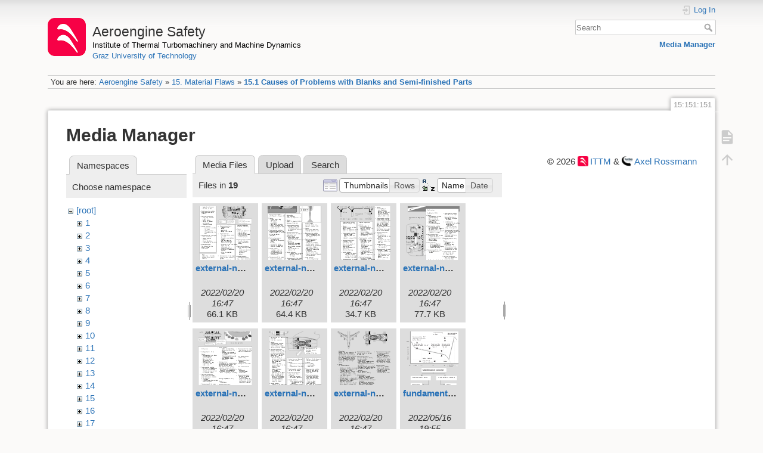

--- FILE ---
content_type: text/html; charset=utf-8
request_url: https://aeroenginesafety.tugraz.at/doku.php?id=15:151:151&ns=19&tab_files=files&do=media&tab_details=view&image=15%3A151%3Apm2.svg
body_size: 5098
content:
<!DOCTYPE html>
<html lang="en" dir="ltr" class="no-js">
<head>
    <meta charset="utf-8" />
    <title>15.1 Causes of Problems with Blanks and Semi-finished Parts [Aeroengine Safety]</title>
    <meta name="generator" content="DokuWiki"/>
<meta name="theme-color" content="#008800"/>
<meta name="robots" content="noindex,nofollow"/>
<link rel="search" type="application/opensearchdescription+xml" href="/lib/exe/opensearch.php" title="Aeroengine Safety"/>
<link rel="start" href="/"/>
<link rel="manifest" href="/lib/exe/manifest.php" crossorigin="use-credentials"/>
<link rel="alternate" type="application/rss+xml" title="Recent Changes" href="/feed.php"/>
<link rel="alternate" type="application/rss+xml" title="Current namespace" href="/feed.php?mode=list&amp;ns=15:151"/>
<link rel="alternate" type="text/html" title="Plain HTML" href="/doku.php?do=export_xhtml&amp;id=15:151:151"/>
<link rel="stylesheet" href="/lib/exe/css.php?t=dokuwiki&amp;tseed=fd1f026448d825aa79581df7e6d9e321"/>
<script >var NS='15:151';var JSINFO = {"isadmin":0,"isauth":0,"id":"15:151:151","namespace":"15:151","ACT":"media","useHeadingNavigation":1,"useHeadingContent":1};(function(H){H.className=H.className.replace(/\bno-js\b/,'js')})(document.documentElement);</script>
<script src="/lib/exe/jquery.php?tseed=8faf3dc90234d51a499f4f428a0eae43" defer="defer"></script>
<script src="/lib/exe/js.php?t=dokuwiki&amp;tseed=fd1f026448d825aa79581df7e6d9e321" defer="defer"></script>
    <meta name="viewport" content="width=device-width,initial-scale=1" />
    <link rel="shortcut icon" href="/lib/exe/fetch.php?media=wiki:favicon.ico" />
<link rel="apple-touch-icon" href="/lib/tpl/dokuwiki/images/apple-touch-icon.png" />
    </head>

<body>
    <div id="dokuwiki__site"><div id="dokuwiki__top" class="site dokuwiki mode_media tpl_dokuwiki     hasSidebar">

        
<!-- ********** HEADER ********** -->
<header id="dokuwiki__header"><div class="pad group">

    
    <div class="headings group">
        <ul class="a11y skip">
            <li><a href="#dokuwiki__content">skip to content</a></li>
        </ul>

        <h1 class="logo"><a href="/doku.php?id=start"  accesskey="h" title="Home [h]"><img src="/lib/exe/fetch.php?media=wiki:logo.png" width="64" height="64" alt="" /><span>Aeroengine Safety</span></a></h1>
                    <p class="claim"><a style="color:#000" href="https://www.tugraz.at/institute/ittm">Institute of Thermal Turbomachinery and Machine Dynamics</a></br><a href="https://www.tugraz.at">Graz University of Technology</a></p>
            </div>

    <div class="tools group">
        <!-- USER TOOLS -->
                    <div id="dokuwiki__usertools">
                <h3 class="a11y">User Tools</h3>
                <ul>
                    <li class="action login"><a href="/doku.php?id=15:151:151&amp;do=login&amp;sectok=" title="Log In" rel="nofollow"><span>Log In</span><svg xmlns="http://www.w3.org/2000/svg" width="24" height="24" viewBox="0 0 24 24"><path d="M10 17.25V14H3v-4h7V6.75L15.25 12 10 17.25M8 2h9a2 2 0 0 1 2 2v16a2 2 0 0 1-2 2H8a2 2 0 0 1-2-2v-4h2v4h9V4H8v4H6V4a2 2 0 0 1 2-2z"/></svg></a></li>                </ul>
            </div>
        
        <!-- SITE TOOLS -->
        <div id="dokuwiki__sitetools">
            <h3 class="a11y">Site Tools</h3>
            <form action="/doku.php?id=start" method="get" role="search" class="search doku_form" id="dw__search" accept-charset="utf-8"><input type="hidden" name="do" value="search" /><input type="hidden" name="id" value="15:151:151" /><div class="no"><input name="q" type="text" class="edit" title="[F]" accesskey="f" placeholder="Search" autocomplete="on" id="qsearch__in" value="" /><button value="1" type="submit" title="Search">Search</button><div id="qsearch__out" class="ajax_qsearch JSpopup"></div></div></form>            <div class="mobileTools">
                <form action="/doku.php" method="get" accept-charset="utf-8"><div class="no"><input type="hidden" name="id" value="15:151:151" /><select name="do" class="edit quickselect" title="Tools"><option value="">Tools</option><optgroup label="Page Tools"><option value="">Show page</option></optgroup><optgroup label="Site Tools"><option value="media">Media Manager</option></optgroup><optgroup label="User Tools"><option value="login">Log In</option></optgroup></select><button type="submit">&gt;</button></div></form>            </div>
            <ul>
                <li class="action media"><a href="/doku.php?id=15:151:151&amp;do=media&amp;ns=15%3A151" title="Media Manager" rel="nofollow">Media Manager</a></li>            </ul>
        </div>

    </div>

    <!-- BREADCRUMBS -->
            <div class="breadcrumbs">
                            <div class="youarehere"><span class="bchead">You are here: </span><span class="home"><bdi><a href="/doku.php?id=start" class="wikilink1" title="start" data-wiki-id="start">Aeroengine Safety</a></bdi></span> » <bdi><a href="/doku.php?id=15:15" class="wikilink1" title="15:15" data-wiki-id="15:15">15. Material Flaws</a></bdi> » <bdi><a href="/doku.php?id=15:151:151" class="wikilink1" title="15:151:151" data-wiki-id="15:151:151">15.1 Causes of Problems with Blanks and Semi-finished Parts</a></bdi></div>
                                </div>
    
    <hr class="a11y" />
</div></header><!-- /header -->

        <div class="wrapper group">

            
            <!-- ********** CONTENT ********** -->
            <main id="dokuwiki__content"><div class="pad group">
                
                <div class="pageId"><span>15:151:151</span></div>

                <div class="page group">
                                                            <!-- wikipage start -->
                    <div id="mediamanager__page">
<h1>Media Manager</h1>
<div class="panel namespaces">
<h2>Namespaces</h2>
<div class="panelHeader">Choose namespace</div>
<div class="panelContent" id="media__tree">

<ul class="idx">
<li class="media level0 open"><img src="/lib/images/minus.gif" alt="−" /><div class="li"><a href="/doku.php?id=15:151:151&amp;ns=&amp;tab_files=files&amp;do=media&amp;tab_details=view&amp;image=15%3A151%3Apm2.svg" class="idx_dir">[root]</a></div>
<ul class="idx">
<li class="media level1 closed"><img src="/lib/images/plus.gif" alt="+" /><div class="li"><a href="/doku.php?id=15:151:151&amp;ns=1&amp;tab_files=files&amp;do=media&amp;tab_details=view&amp;image=15%3A151%3Apm2.svg" class="idx_dir">1</a></div></li>
<li class="media level1 closed"><img src="/lib/images/plus.gif" alt="+" /><div class="li"><a href="/doku.php?id=15:151:151&amp;ns=2&amp;tab_files=files&amp;do=media&amp;tab_details=view&amp;image=15%3A151%3Apm2.svg" class="idx_dir">2</a></div></li>
<li class="media level1 closed"><img src="/lib/images/plus.gif" alt="+" /><div class="li"><a href="/doku.php?id=15:151:151&amp;ns=3&amp;tab_files=files&amp;do=media&amp;tab_details=view&amp;image=15%3A151%3Apm2.svg" class="idx_dir">3</a></div></li>
<li class="media level1 closed"><img src="/lib/images/plus.gif" alt="+" /><div class="li"><a href="/doku.php?id=15:151:151&amp;ns=4&amp;tab_files=files&amp;do=media&amp;tab_details=view&amp;image=15%3A151%3Apm2.svg" class="idx_dir">4</a></div></li>
<li class="media level1 closed"><img src="/lib/images/plus.gif" alt="+" /><div class="li"><a href="/doku.php?id=15:151:151&amp;ns=5&amp;tab_files=files&amp;do=media&amp;tab_details=view&amp;image=15%3A151%3Apm2.svg" class="idx_dir">5</a></div></li>
<li class="media level1 closed"><img src="/lib/images/plus.gif" alt="+" /><div class="li"><a href="/doku.php?id=15:151:151&amp;ns=6&amp;tab_files=files&amp;do=media&amp;tab_details=view&amp;image=15%3A151%3Apm2.svg" class="idx_dir">6</a></div></li>
<li class="media level1 closed"><img src="/lib/images/plus.gif" alt="+" /><div class="li"><a href="/doku.php?id=15:151:151&amp;ns=7&amp;tab_files=files&amp;do=media&amp;tab_details=view&amp;image=15%3A151%3Apm2.svg" class="idx_dir">7</a></div></li>
<li class="media level1 closed"><img src="/lib/images/plus.gif" alt="+" /><div class="li"><a href="/doku.php?id=15:151:151&amp;ns=8&amp;tab_files=files&amp;do=media&amp;tab_details=view&amp;image=15%3A151%3Apm2.svg" class="idx_dir">8</a></div></li>
<li class="media level1 closed"><img src="/lib/images/plus.gif" alt="+" /><div class="li"><a href="/doku.php?id=15:151:151&amp;ns=9&amp;tab_files=files&amp;do=media&amp;tab_details=view&amp;image=15%3A151%3Apm2.svg" class="idx_dir">9</a></div></li>
<li class="media level1 closed"><img src="/lib/images/plus.gif" alt="+" /><div class="li"><a href="/doku.php?id=15:151:151&amp;ns=10&amp;tab_files=files&amp;do=media&amp;tab_details=view&amp;image=15%3A151%3Apm2.svg" class="idx_dir">10</a></div></li>
<li class="media level1 closed"><img src="/lib/images/plus.gif" alt="+" /><div class="li"><a href="/doku.php?id=15:151:151&amp;ns=11&amp;tab_files=files&amp;do=media&amp;tab_details=view&amp;image=15%3A151%3Apm2.svg" class="idx_dir">11</a></div></li>
<li class="media level1 closed"><img src="/lib/images/plus.gif" alt="+" /><div class="li"><a href="/doku.php?id=15:151:151&amp;ns=12&amp;tab_files=files&amp;do=media&amp;tab_details=view&amp;image=15%3A151%3Apm2.svg" class="idx_dir">12</a></div></li>
<li class="media level1 closed"><img src="/lib/images/plus.gif" alt="+" /><div class="li"><a href="/doku.php?id=15:151:151&amp;ns=13&amp;tab_files=files&amp;do=media&amp;tab_details=view&amp;image=15%3A151%3Apm2.svg" class="idx_dir">13</a></div></li>
<li class="media level1 closed"><img src="/lib/images/plus.gif" alt="+" /><div class="li"><a href="/doku.php?id=15:151:151&amp;ns=14&amp;tab_files=files&amp;do=media&amp;tab_details=view&amp;image=15%3A151%3Apm2.svg" class="idx_dir">14</a></div></li>
<li class="media level1 closed"><img src="/lib/images/plus.gif" alt="+" /><div class="li"><a href="/doku.php?id=15:151:151&amp;ns=15&amp;tab_files=files&amp;do=media&amp;tab_details=view&amp;image=15%3A151%3Apm2.svg" class="idx_dir">15</a></div></li>
<li class="media level1 closed"><img src="/lib/images/plus.gif" alt="+" /><div class="li"><a href="/doku.php?id=15:151:151&amp;ns=16&amp;tab_files=files&amp;do=media&amp;tab_details=view&amp;image=15%3A151%3Apm2.svg" class="idx_dir">16</a></div></li>
<li class="media level1 closed"><img src="/lib/images/plus.gif" alt="+" /><div class="li"><a href="/doku.php?id=15:151:151&amp;ns=17&amp;tab_files=files&amp;do=media&amp;tab_details=view&amp;image=15%3A151%3Apm2.svg" class="idx_dir">17</a></div></li>
<li class="media level1 closed"><img src="/lib/images/plus.gif" alt="+" /><div class="li"><a href="/doku.php?id=15:151:151&amp;ns=18&amp;tab_files=files&amp;do=media&amp;tab_details=view&amp;image=15%3A151%3Apm2.svg" class="idx_dir">18</a></div></li>
<li class="media level1 open"><img src="/lib/images/minus.gif" alt="−" /><div class="li"><a href="/doku.php?id=15:151:151&amp;ns=19&amp;tab_files=files&amp;do=media&amp;tab_details=view&amp;image=15%3A151%3Apm2.svg" class="idx_dir">19</a></div>
<ul class="idx">
<li class="media level2 closed"><img src="/lib/images/plus.gif" alt="+" /><div class="li"><a href="/doku.php?id=15:151:151&amp;ns=19%3A191&amp;tab_files=files&amp;do=media&amp;tab_details=view&amp;image=15%3A151%3Apm2.svg" class="idx_dir">191</a></div></li>
<li class="media level2 closed"><img src="/lib/images/plus.gif" alt="+" /><div class="li"><a href="/doku.php?id=15:151:151&amp;ns=19%3A192&amp;tab_files=files&amp;do=media&amp;tab_details=view&amp;image=15%3A151%3Apm2.svg" class="idx_dir">192</a></div></li>
</ul>
</li>
<li class="media level1 closed"><img src="/lib/images/plus.gif" alt="+" /><div class="li"><a href="/doku.php?id=15:151:151&amp;ns=20&amp;tab_files=files&amp;do=media&amp;tab_details=view&amp;image=15%3A151%3Apm2.svg" class="idx_dir">20</a></div></li>
<li class="media level1 closed"><img src="/lib/images/plus.gif" alt="+" /><div class="li"><a href="/doku.php?id=15:151:151&amp;ns=21&amp;tab_files=files&amp;do=media&amp;tab_details=view&amp;image=15%3A151%3Apm2.svg" class="idx_dir">21</a></div></li>
<li class="media level1 closed"><img src="/lib/images/plus.gif" alt="+" /><div class="li"><a href="/doku.php?id=15:151:151&amp;ns=22&amp;tab_files=files&amp;do=media&amp;tab_details=view&amp;image=15%3A151%3Apm2.svg" class="idx_dir">22</a></div></li>
<li class="media level1 closed"><img src="/lib/images/plus.gif" alt="+" /><div class="li"><a href="/doku.php?id=15:151:151&amp;ns=23&amp;tab_files=files&amp;do=media&amp;tab_details=view&amp;image=15%3A151%3Apm2.svg" class="idx_dir">23</a></div></li>
<li class="media level1 closed"><img src="/lib/images/plus.gif" alt="+" /><div class="li"><a href="/doku.php?id=15:151:151&amp;ns=24&amp;tab_files=files&amp;do=media&amp;tab_details=view&amp;image=15%3A151%3Apm2.svg" class="idx_dir">24</a></div></li>
<li class="media level1 closed"><img src="/lib/images/plus.gif" alt="+" /><div class="li"><a href="/doku.php?id=15:151:151&amp;ns=25&amp;tab_files=files&amp;do=media&amp;tab_details=view&amp;image=15%3A151%3Apm2.svg" class="idx_dir">25</a></div></li>
<li class="media level1 closed"><img src="/lib/images/plus.gif" alt="+" /><div class="li"><a href="/doku.php?id=15:151:151&amp;ns=wiki&amp;tab_files=files&amp;do=media&amp;tab_details=view&amp;image=15%3A151%3Apm2.svg" class="idx_dir">wiki</a></div></li>
</ul></li>
</ul>
</div>
</div>
<div class="panel filelist">
<h2 class="a11y">Media Files</h2>
<ul class="tabs">
<li><strong>Media Files</strong></li>
<li><a href="/doku.php?id=15:151:151&amp;tab_files=upload&amp;do=media&amp;tab_details=view&amp;image=15%3A151%3Apm2.svg&amp;ns=19">Upload</a></li>
<li><a href="/doku.php?id=15:151:151&amp;tab_files=search&amp;do=media&amp;tab_details=view&amp;image=15%3A151%3Apm2.svg&amp;ns=19">Search</a></li>
</ul>
<div class="panelHeader">
<h3>Files in <strong>19</strong></h3>
<form method="get" action="/doku.php?id=15:151:151" class="options doku_form" accept-charset="utf-8"><input type="hidden" name="sectok" value="" /><input type="hidden" name="do" value="media" /><input type="hidden" name="tab_files" value="files" /><input type="hidden" name="tab_details" value="view" /><input type="hidden" name="image" value="15:151:pm2.svg" /><input type="hidden" name="ns" value="19" /><div class="no"><ul>
<li class="listType"><label for="listType__thumbs" class="thumbs">
<input name="list_dwmedia" type="radio" value="thumbs" id="listType__thumbs" class="thumbs" checked="checked" />
<span>Thumbnails</span>
</label><label for="listType__rows" class="rows">
<input name="list_dwmedia" type="radio" value="rows" id="listType__rows" class="rows" />
<span>Rows</span>
</label></li>
<li class="sortBy"><label for="sortBy__name" class="name">
<input name="sort_dwmedia" type="radio" value="name" id="sortBy__name" class="name" checked="checked" />
<span>Name</span>
</label><label for="sortBy__date" class="date">
<input name="sort_dwmedia" type="radio" value="date" id="sortBy__date" class="date" />
<span>Date</span>
</label></li>
<li><button value="1" type="submit">Apply</button></li>
</ul>
</div></form></div>
<div class="panelContent">
<ul class="thumbs"><li><dl title="external-noticable-critical-operation-conditions-1.svg"><dt><a id="l_:19:external-noticable-critical-operation-conditions-1.svg" class="image thumb" href="/doku.php?id=15:151:151&amp;image=19%3Aexternal-noticable-critical-operation-conditions-1.svg&amp;ns=19&amp;tab_details=view&amp;do=media&amp;tab_files=files"><img src="/lib/exe/fetch.php?w=90&amp;h=90&amp;tok=b06585&amp;media=19:external-noticable-critical-operation-conditions-1.svg" alt="external-noticable-critical-operation-conditions-1.svg" loading="lazy" width="90" height="90" /></a></dt><dd class="name"><a href="/doku.php?id=15:151:151&amp;image=19%3Aexternal-noticable-critical-operation-conditions-1.svg&amp;ns=19&amp;tab_details=view&amp;do=media&amp;tab_files=files" id="h_:19:external-noticable-critical-operation-conditions-1.svg">external-noticable-critical-operation-conditions-1.svg</a></dd><dd class="size">&#160;</dd><dd class="date">2022/02/20 16:47</dd><dd class="filesize">66.1 KB</dd></dl></li><li><dl title="external-noticable-critical-operation-conditions-2.svg"><dt><a id="l_:19:external-noticable-critical-operation-conditions-2.svg" class="image thumb" href="/doku.php?id=15:151:151&amp;image=19%3Aexternal-noticable-critical-operation-conditions-2.svg&amp;ns=19&amp;tab_details=view&amp;do=media&amp;tab_files=files"><img src="/lib/exe/fetch.php?w=90&amp;h=90&amp;tok=fec9cd&amp;media=19:external-noticable-critical-operation-conditions-2.svg" alt="external-noticable-critical-operation-conditions-2.svg" loading="lazy" width="90" height="90" /></a></dt><dd class="name"><a href="/doku.php?id=15:151:151&amp;image=19%3Aexternal-noticable-critical-operation-conditions-2.svg&amp;ns=19&amp;tab_details=view&amp;do=media&amp;tab_files=files" id="h_:19:external-noticable-critical-operation-conditions-2.svg">external-noticable-critical-operation-conditions-2.svg</a></dd><dd class="size">&#160;</dd><dd class="date">2022/02/20 16:47</dd><dd class="filesize">64.4 KB</dd></dl></li><li><dl title="external-noticable-critical-operation-conditions-3.svg"><dt><a id="l_:19:external-noticable-critical-operation-conditions-3.svg" class="image thumb" href="/doku.php?id=15:151:151&amp;image=19%3Aexternal-noticable-critical-operation-conditions-3.svg&amp;ns=19&amp;tab_details=view&amp;do=media&amp;tab_files=files"><img src="/lib/exe/fetch.php?w=90&amp;h=90&amp;tok=b6922c&amp;media=19:external-noticable-critical-operation-conditions-3.svg" alt="external-noticable-critical-operation-conditions-3.svg" loading="lazy" width="90" height="90" /></a></dt><dd class="name"><a href="/doku.php?id=15:151:151&amp;image=19%3Aexternal-noticable-critical-operation-conditions-3.svg&amp;ns=19&amp;tab_details=view&amp;do=media&amp;tab_files=files" id="h_:19:external-noticable-critical-operation-conditions-3.svg">external-noticable-critical-operation-conditions-3.svg</a></dd><dd class="size">&#160;</dd><dd class="date">2022/02/20 16:47</dd><dd class="filesize">34.7 KB</dd></dl></li><li><dl title="external-noticable-critical-operation-conditions-4.svg"><dt><a id="l_:19:external-noticable-critical-operation-conditions-4.svg" class="image thumb" href="/doku.php?id=15:151:151&amp;image=19%3Aexternal-noticable-critical-operation-conditions-4.svg&amp;ns=19&amp;tab_details=view&amp;do=media&amp;tab_files=files"><img src="/lib/exe/fetch.php?w=90&amp;h=90&amp;tok=7b431a&amp;media=19:external-noticable-critical-operation-conditions-4.svg" alt="external-noticable-critical-operation-conditions-4.svg" loading="lazy" width="90" height="90" /></a></dt><dd class="name"><a href="/doku.php?id=15:151:151&amp;image=19%3Aexternal-noticable-critical-operation-conditions-4.svg&amp;ns=19&amp;tab_details=view&amp;do=media&amp;tab_files=files" id="h_:19:external-noticable-critical-operation-conditions-4.svg">external-noticable-critical-operation-conditions-4.svg</a></dd><dd class="size">&#160;</dd><dd class="date">2022/02/20 16:47</dd><dd class="filesize">77.7 KB</dd></dl></li><li><dl title="external-noticable-critical-operation-conditions-5.svg"><dt><a id="l_:19:external-noticable-critical-operation-conditions-5.svg" class="image thumb" href="/doku.php?id=15:151:151&amp;image=19%3Aexternal-noticable-critical-operation-conditions-5.svg&amp;ns=19&amp;tab_details=view&amp;do=media&amp;tab_files=files"><img src="/lib/exe/fetch.php?w=90&amp;h=90&amp;tok=625a28&amp;media=19:external-noticable-critical-operation-conditions-5.svg" alt="external-noticable-critical-operation-conditions-5.svg" loading="lazy" width="90" height="90" /></a></dt><dd class="name"><a href="/doku.php?id=15:151:151&amp;image=19%3Aexternal-noticable-critical-operation-conditions-5.svg&amp;ns=19&amp;tab_details=view&amp;do=media&amp;tab_files=files" id="h_:19:external-noticable-critical-operation-conditions-5.svg">external-noticable-critical-operation-conditions-5.svg</a></dd><dd class="size">&#160;</dd><dd class="date">2022/02/20 16:47</dd><dd class="filesize">50.3 KB</dd></dl></li><li><dl title="external-noticable-critical-operation-conditions-6.svg"><dt><a id="l_:19:external-noticable-critical-operation-conditions-6.svg" class="image thumb" href="/doku.php?id=15:151:151&amp;image=19%3Aexternal-noticable-critical-operation-conditions-6.svg&amp;ns=19&amp;tab_details=view&amp;do=media&amp;tab_files=files"><img src="/lib/exe/fetch.php?w=90&amp;h=90&amp;tok=ae0361&amp;media=19:external-noticable-critical-operation-conditions-6.svg" alt="external-noticable-critical-operation-conditions-6.svg" loading="lazy" width="90" height="90" /></a></dt><dd class="name"><a href="/doku.php?id=15:151:151&amp;image=19%3Aexternal-noticable-critical-operation-conditions-6.svg&amp;ns=19&amp;tab_details=view&amp;do=media&amp;tab_files=files" id="h_:19:external-noticable-critical-operation-conditions-6.svg">external-noticable-critical-operation-conditions-6.svg</a></dd><dd class="size">&#160;</dd><dd class="date">2022/02/20 16:47</dd><dd class="filesize">67.8 KB</dd></dl></li><li><dl title="external-noticable-critical-operation-conditions-7.svg"><dt><a id="l_:19:external-noticable-critical-operation-conditions-7.svg" class="image thumb" href="/doku.php?id=15:151:151&amp;image=19%3Aexternal-noticable-critical-operation-conditions-7.svg&amp;ns=19&amp;tab_details=view&amp;do=media&amp;tab_files=files"><img src="/lib/exe/fetch.php?w=90&amp;h=90&amp;tok=4ce461&amp;media=19:external-noticable-critical-operation-conditions-7.svg" alt="external-noticable-critical-operation-conditions-7.svg" loading="lazy" width="90" height="90" /></a></dt><dd class="name"><a href="/doku.php?id=15:151:151&amp;image=19%3Aexternal-noticable-critical-operation-conditions-7.svg&amp;ns=19&amp;tab_details=view&amp;do=media&amp;tab_files=files" id="h_:19:external-noticable-critical-operation-conditions-7.svg">external-noticable-critical-operation-conditions-7.svg</a></dd><dd class="size">&#160;</dd><dd class="date">2022/02/20 16:47</dd><dd class="filesize">68.3 KB</dd></dl></li><li><dl title="fundamental-terms-mro.svg"><dt><a id="l_:19:fundamental-terms-mro.svg" class="image thumb" href="/doku.php?id=15:151:151&amp;image=19%3Afundamental-terms-mro.svg&amp;ns=19&amp;tab_details=view&amp;do=media&amp;tab_files=files"><img src="/lib/exe/fetch.php?w=90&amp;h=90&amp;tok=5f51b5&amp;media=19:fundamental-terms-mro.svg" alt="fundamental-terms-mro.svg" loading="lazy" width="90" height="90" /></a></dt><dd class="name"><a href="/doku.php?id=15:151:151&amp;image=19%3Afundamental-terms-mro.svg&amp;ns=19&amp;tab_details=view&amp;do=media&amp;tab_files=files" id="h_:19:fundamental-terms-mro.svg">fundamental-terms-mro.svg</a></dd><dd class="size">&#160;</dd><dd class="date">2022/05/16 19:55</dd><dd class="filesize">32.9 KB</dd></dl></li><li><dl title="maintenance-and-repair-faa-forms.svg"><dt><a id="l_:19:maintenance-and-repair-faa-forms.svg" class="image thumb" href="/doku.php?id=15:151:151&amp;image=19%3Amaintenance-and-repair-faa-forms.svg&amp;ns=19&amp;tab_details=view&amp;do=media&amp;tab_files=files"><img src="/lib/exe/fetch.php?w=90&amp;h=90&amp;tok=45f738&amp;media=19:maintenance-and-repair-faa-forms.svg" alt="maintenance-and-repair-faa-forms.svg" loading="lazy" width="90" height="90" /></a></dt><dd class="name"><a href="/doku.php?id=15:151:151&amp;image=19%3Amaintenance-and-repair-faa-forms.svg&amp;ns=19&amp;tab_details=view&amp;do=media&amp;tab_files=files" id="h_:19:maintenance-and-repair-faa-forms.svg">maintenance-and-repair-faa-forms.svg</a></dd><dd class="size">&#160;</dd><dd class="date">2022/02/20 16:47</dd><dd class="filesize">15.8 KB</dd></dl></li><li><dl title="maintenance-instructions-and-specifications.svg"><dt><a id="l_:19:maintenance-instructions-and-specifications.svg" class="image thumb" href="/doku.php?id=15:151:151&amp;image=19%3Amaintenance-instructions-and-specifications.svg&amp;ns=19&amp;tab_details=view&amp;do=media&amp;tab_files=files"><img src="/lib/exe/fetch.php?w=90&amp;h=90&amp;tok=23a993&amp;media=19:maintenance-instructions-and-specifications.svg" alt="maintenance-instructions-and-specifications.svg" loading="lazy" width="90" height="90" /></a></dt><dd class="name"><a href="/doku.php?id=15:151:151&amp;image=19%3Amaintenance-instructions-and-specifications.svg&amp;ns=19&amp;tab_details=view&amp;do=media&amp;tab_files=files" id="h_:19:maintenance-instructions-and-specifications.svg">maintenance-instructions-and-specifications.svg</a></dd><dd class="size">&#160;</dd><dd class="date">2022/02/20 16:47</dd><dd class="filesize">204.5 KB</dd></dl></li><li><dl title="maintenance-program-development.svg"><dt><a id="l_:19:maintenance-program-development.svg" class="image thumb" href="/doku.php?id=15:151:151&amp;image=19%3Amaintenance-program-development.svg&amp;ns=19&amp;tab_details=view&amp;do=media&amp;tab_files=files"><img src="/lib/exe/fetch.php?w=90&amp;h=90&amp;tok=06ca97&amp;media=19:maintenance-program-development.svg" alt="maintenance-program-development.svg" loading="lazy" width="90" height="90" /></a></dt><dd class="name"><a href="/doku.php?id=15:151:151&amp;image=19%3Amaintenance-program-development.svg&amp;ns=19&amp;tab_details=view&amp;do=media&amp;tab_files=files" id="h_:19:maintenance-program-development.svg">maintenance-program-development.svg</a></dd><dd class="size">&#160;</dd><dd class="date">2022/02/20 16:47</dd><dd class="filesize">382.1 KB</dd></dl></li><li><dl title="observation-of-problem-symptoms-during-maintenance.svg"><dt><a id="l_:19:observation-of-problem-symptoms-during-maintenance.svg" class="image thumb" href="/doku.php?id=15:151:151&amp;image=19%3Aobservation-of-problem-symptoms-during-maintenance.svg&amp;ns=19&amp;tab_details=view&amp;do=media&amp;tab_files=files"><img src="/lib/exe/fetch.php?w=90&amp;h=90&amp;tok=6338e1&amp;media=19:observation-of-problem-symptoms-during-maintenance.svg" alt="observation-of-problem-symptoms-during-maintenance.svg" loading="lazy" width="90" height="90" /></a></dt><dd class="name"><a href="/doku.php?id=15:151:151&amp;image=19%3Aobservation-of-problem-symptoms-during-maintenance.svg&amp;ns=19&amp;tab_details=view&amp;do=media&amp;tab_files=files" id="h_:19:observation-of-problem-symptoms-during-maintenance.svg">observation-of-problem-symptoms-during-maintenance.svg</a></dd><dd class="size">&#160;</dd><dd class="date">2022/02/20 16:47</dd><dd class="filesize">35.8 KB</dd></dl></li><li><dl title="problem-identification-during-maintenance.svg"><dt><a id="l_:19:problem-identification-during-maintenance.svg" class="image thumb" href="/doku.php?id=15:151:151&amp;image=19%3Aproblem-identification-during-maintenance.svg&amp;ns=19&amp;tab_details=view&amp;do=media&amp;tab_files=files"><img src="/lib/exe/fetch.php?w=90&amp;h=90&amp;tok=285184&amp;media=19:problem-identification-during-maintenance.svg" alt="problem-identification-during-maintenance.svg" loading="lazy" width="90" height="90" /></a></dt><dd class="name"><a href="/doku.php?id=15:151:151&amp;image=19%3Aproblem-identification-during-maintenance.svg&amp;ns=19&amp;tab_details=view&amp;do=media&amp;tab_files=files" id="h_:19:problem-identification-during-maintenance.svg">problem-identification-during-maintenance.svg</a></dd><dd class="size">&#160;</dd><dd class="date">2022/05/16 19:43</dd><dd class="filesize">455.1 KB</dd></dl></li><li><dl title="problem-symptoms-registered-by-the-user.svg"><dt><a id="l_:19:problem-symptoms-registered-by-the-user.svg" class="image thumb" href="/doku.php?id=15:151:151&amp;image=19%3Aproblem-symptoms-registered-by-the-user.svg&amp;ns=19&amp;tab_details=view&amp;do=media&amp;tab_files=files"><img src="/lib/exe/fetch.php?w=90&amp;h=90&amp;tok=407077&amp;media=19:problem-symptoms-registered-by-the-user.svg" alt="problem-symptoms-registered-by-the-user.svg" loading="lazy" width="90" height="90" /></a></dt><dd class="name"><a href="/doku.php?id=15:151:151&amp;image=19%3Aproblem-symptoms-registered-by-the-user.svg&amp;ns=19&amp;tab_details=view&amp;do=media&amp;tab_files=files" id="h_:19:problem-symptoms-registered-by-the-user.svg">problem-symptoms-registered-by-the-user.svg</a></dd><dd class="size">&#160;</dd><dd class="date">2022/02/20 16:47</dd><dd class="filesize">14.8 KB</dd></dl></li><li><dl title="quality-assurance.svg"><dt><a id="l_:19:quality-assurance.svg" class="image thumb" href="/doku.php?id=15:151:151&amp;image=19%3Aquality-assurance.svg&amp;ns=19&amp;tab_details=view&amp;do=media&amp;tab_files=files"><img src="/lib/exe/fetch.php?w=90&amp;h=90&amp;tok=4b5ecf&amp;media=19:quality-assurance.svg" alt="quality-assurance.svg" loading="lazy" width="90" height="90" /></a></dt><dd class="name"><a href="/doku.php?id=15:151:151&amp;image=19%3Aquality-assurance.svg&amp;ns=19&amp;tab_details=view&amp;do=media&amp;tab_files=files" id="h_:19:quality-assurance.svg">quality-assurance.svg</a></dd><dd class="size">&#160;</dd><dd class="date">2022/02/20 16:47</dd><dd class="filesize">43.2 KB</dd></dl></li></ul>
</div>
</div>
<div class="panel file">
<h2 class="a11y">File</h2>
</div>
</div>
                    <!-- wikipage stop -->
                    <div>
  <span style="float: right"> &copy 2026 <a href="https://www.tugraz.at/institutes/ittm/home/" class="interwiki iw_cp" title="https://www.tugraz.at/institutes/ittm/home/">ITTM</a> &amp <a href="https://www.turboconsult.de/" class="interwiki iw_tc" title="https://www.turboconsult.de/">Axel Rossmann</a></span>
</div>                </div>

                <div class="docInfo"><bdi>15/151/151.txt</bdi> · Last modified: <time datetime="2021-07-05T12:30:09+0200">2021/07/05 12:30</time> by <bdi>127.0.0.1</bdi></div>

                
                <hr class="a11y" />
            </div></main><!-- /content -->

            <!-- PAGE ACTIONS -->
            <nav id="dokuwiki__pagetools" aria-labelledby="dokuwiki__pagetools__heading">
                <h3 class="a11y" id="dokuwiki__pagetools__heading">Page Tools</h3>
                <div class="tools">
                    <ul>
                        <li class="show"><a href="/doku.php?id=15:151:151&amp;do=" title="Show page [v]" rel="nofollow" accesskey="v"><span>Show page</span><svg xmlns="http://www.w3.org/2000/svg" width="24" height="24" viewBox="0 0 24 24"><path d="M13 9h5.5L13 3.5V9M6 2h8l6 6v12a2 2 0 0 1-2 2H6a2 2 0 0 1-2-2V4c0-1.11.89-2 2-2m9 16v-2H6v2h9m3-4v-2H6v2h12z"/></svg></a></li><li class="top"><a href="#dokuwiki__top" title="Back to top [t]" rel="nofollow" accesskey="t"><span>Back to top</span><svg xmlns="http://www.w3.org/2000/svg" width="24" height="24" viewBox="0 0 24 24"><path d="M13 20h-2V8l-5.5 5.5-1.42-1.42L12 4.16l7.92 7.92-1.42 1.42L13 8v12z"/></svg></a></li>                    </ul>
                </div>
            </nav>
        </div><!-- /wrapper -->

        
<!-- ********** FOOTER ********** -->
<footer id="dokuwiki__footer"><div class="pad">
    <div class="license">Except where otherwise noted, content on this wiki is licensed under the following license: <bdi><a href="https://creativecommons.org/licenses/by-nc-nd/4.0/" rel="license" class="urlextern" target="_blank">CC Attribution-NonCommercial-NoDerivatives 4.0 International</a></bdi></div>
    <div class="buttons">
        <a href="https://creativecommons.org/licenses/by-nc-nd/4.0/" rel="license" target="_blank"><img src="/lib/images/license/button/cc-by-nc-nd.png" alt="CC Attribution-NonCommercial-NoDerivatives 4.0 International" /></a>        <a href="https://www.dokuwiki.org/donate" title="Donate" target="_blank"><img
            src="/lib/tpl/dokuwiki/images/button-donate.gif" width="80" height="15" alt="Donate" /></a>
        <a href="https://php.net" title="Powered by PHP" target="_blank"><img
            src="/lib/tpl/dokuwiki/images/button-php.gif" width="80" height="15" alt="Powered by PHP" /></a>
        <a href="//validator.w3.org/check/referer" title="Valid HTML5" target="_blank"><img
            src="/lib/tpl/dokuwiki/images/button-html5.png" width="80" height="15" alt="Valid HTML5" /></a>
        <a href="//jigsaw.w3.org/css-validator/check/referer?profile=css3" title="Valid CSS" target="_blank"><img
            src="/lib/tpl/dokuwiki/images/button-css.png" width="80" height="15" alt="Valid CSS" /></a>
        <a href="https://dokuwiki.org/" title="Driven by DokuWiki" target="_blank"><img
            src="/lib/tpl/dokuwiki/images/button-dw.png" width="80" height="15"
            alt="Driven by DokuWiki" /></a>
    </div>

    <div id="aesw-footer-div">
  <a class="aesw-footer-link" href="https://www.tugraz.at/en/about-this-page/legal-notice/" title="Legal Notice">Legal Notice</a>
  <a class="aesw-footer-link" href="https://datenschutz.tugraz.at/erklaerung/" title="Privacy Notice">Privacy Notice</a>
  <a class="aesw-footer-link" href="doku.php?id=licenses" title="Licenses">Licenses</a>
  <a class="aesw-footer-link" href="doku.php?id=cookie-policy" title="Cookie Policy">Cookie Policy</a>
</div></div></footer><!-- /footer -->
    </div></div><!-- /site -->

    <div class="no"><img src="/lib/exe/taskrunner.php?id=15%3A151%3A151&amp;1768380019" width="2" height="1" alt="" /></div>
    <div id="screen__mode" class="no"></div></body>
</html>


--- FILE ---
content_type: image/svg+xml
request_url: https://aeroenginesafety.tugraz.at/lib/exe/fetch.php?w=90&h=90&tok=b6922c&media=19:external-noticable-critical-operation-conditions-3.svg
body_size: 35602
content:
<svg id="Ebene_1" data-name="Ebene 1" xmlns="http://www.w3.org/2000/svg" width="540" height="732.97" viewBox="0 0 540 732.97"><defs><style>.cls-1,.cls-12,.cls-7,.cls-9{fill:#fff;}.cls-1,.cls-11,.cls-13,.cls-5,.cls-6,.cls-8{stroke:#000;}.cls-1,.cls-11,.cls-12,.cls-13,.cls-5,.cls-6,.cls-8,.cls-9{stroke-width:0.75px;}.cls-2,.cls-3{font-size:10px;}.cls-10,.cls-15,.cls-2,.cls-3,.cls-4{fill:#1d1d1b;}.cls-10,.cls-15,.cls-2{font-family:Helvetica, Helvetica;}.cls-3{font-family:Helvetica-Bold, Helvetica Bold;font-weight:700;}.cls-11,.cls-5,.cls-6{fill:none;}.cls-12,.cls-14,.cls-5,.cls-7,.cls-8,.cls-9{fill-rule:evenodd;}.cls-12,.cls-14,.cls-7,.cls-9{stroke:#1d1d1b;}.cls-14,.cls-7,.cls-9{stroke-miterlimit:1;}.cls-14,.cls-7{stroke-width:1.0px;}.cls-10{font-size:8.75px;}.cls-11{stroke-dasharray:1 3 10 3;}.cls-15{font-size:14px;}</style></defs><title>external-noticable-critical-operation-conditions-3</title><rect class="cls-1" x="379.25" y="67.38" width="160.62" height="663"/><text class="cls-2" transform="translate(387.25 114.19)"> </text><text class="cls-3" transform="translate(400.25 78.19)">Jamming of the engine</text><text class="cls-2" transform="translate(400.25 90.19)">(engine seizure)</text><text class="cls-2" transform="translate(400.25 114.19)">Causes:</text><text class="cls-2" transform="translate(400.25 126.19)">secondar</text><text class="cls-2" transform="translate(441.69 126.19)">y f</text><text class="cls-2" transform="translate(451.95 126.19)">ailure of</text><text class="cls-2" transform="translate(400.25 138.19)">- main bear</text><text class="cls-2" transform="translate(450.98 138.19)">ing f</text><text class="cls-2" transform="translate(469.58 138.19)">ailures</text><text class="cls-2" transform="translate(498.89 138.19)">,</text><text class="cls-2" transform="translate(400.25 150.19)">- b</text><text class="cls-2" transform="translate(411.72 150.19)">lade jam after b</text><text class="cls-2" transform="translate(480.45 150.19)">lade</text><text class="cls-2" transform="translate(400.25 162.19)"><tspan xml:space="preserve">  fr</tspan></text><text class="cls-2" transform="translate(411.82 162.19)">actures (e</text><text class="cls-2" transform="translate(456.13 162.19)">.g., &apos;hair cut&apos;),</text><text class="cls-2" transform="translate(400.25 174.19)">- e</text><text class="cls-2" transform="translate(411.62 174.19)">xtreme unbalances</text><text class="cls-2" transform="translate(495.96 174.19)">.</text><text class="cls-2" transform="translate(400.25 186.19)">- Dur</text><text class="cls-2" transform="translate(422.62 186.19)">ing star</text><text class="cls-2" transform="translate(455.82 186.19)">t up:</text><text class="cls-2" transform="translate(474.78 186.19)"><tspan xml:space="preserve"> rotorbo</tspan></text><text class="cls-2" transform="translate(509.09 186.19)">w</text><text class="cls-2" transform="translate(400.25 198.19)"><tspan xml:space="preserve">  (v</tspan></text><text class="cls-2" transform="translate(413.89 198.19)">olume 2, Ill.</text><text class="cls-2" transform="translate(464.42 198.19)"><tspan xml:space="preserve"> 7.1.2-9.2).</tspan></text><text class="cls-2" transform="translate(400.25 222.19)">T</text><text class="cls-2" transform="translate(405.16 222.19)">ypical oper</text><text class="cls-2" transform="translate(453.42 222.19)">ation condition:</text><text class="cls-2" transform="translate(400.25 234.19)">probab</text><text class="cls-2" transform="translate(431.19 234.19)">ly only at the high </text><text class="cls-2" transform="translate(400.25 246.19)">pressure compressor at lo</text><text class="cls-2" transform="translate(515.7 246.19)">w</text><text class="cls-2" transform="translate(400.25 258.19)">rotor speed dur</text><text class="cls-2" transform="translate(468.22 258.19)">ing shut do</text><text class="cls-2" transform="translate(517 258.19)">wn </text><text class="cls-2" transform="translate(400.25 270.19)">(e</text><text class="cls-2" transform="translate(408.99 270.19)">.g., in-flight shutdo</text><text class="cls-2" transform="translate(490.56 270.19)">wn).</text><text class="cls-2" transform="translate(400.25 282.19)">Does not occur at f</text><text class="cls-2" transform="translate(483.88 282.19)">ans of</text><text class="cls-2" transform="translate(400.25 294.19)">big engines (windmilling</text><text class="cls-2" transform="translate(400.25 306.19)">f</text><text class="cls-2" transform="translate(402.73 306.19)">orces</text><text class="cls-2" transform="translate(427.03 306.19)">, centr</text><text class="cls-2" transform="translate(454.97 306.19)">ifugal moment/</text><text class="cls-2" transform="translate(400.25 318.19)">inretia).</text><text class="cls-2" transform="translate(400.25 330.19)">After landing after shut do</text><text class="cls-2" transform="translate(514.62 330.19)">wn </text><text class="cls-2" transform="translate(400.25 342.19)">with no more windmilling.</text><text class="cls-2" transform="translate(400.25 366.19)">F</text><text class="cls-2" transform="translate(406.06 366.19)">eatures/symptom:</text><text class="cls-2" transform="translate(400.25 378.19)">- </text><text class="cls-2" transform="translate(405.86 378.19)">Vibr</text><text class="cls-2" transform="translate(423.54 378.19)">ations</text><text class="cls-2" transform="translate(450.08 378.19)">,</text><text class="cls-2" transform="translate(400.25 390.19)">- f</text><text class="cls-2" transform="translate(408.84 390.19)">ast speed drop</text><text class="cls-2" transform="translate(474.65 390.19)">,</text><text class="cls-2" transform="translate(400.25 402.19)">- sudden jamming of the </text><text class="cls-2" transform="translate(400.25 414.19)"><tspan xml:space="preserve">  rotors</tspan></text><text class="cls-2" transform="translate(431.22 414.19)">,</text><text class="cls-2" transform="translate(400.25 426.19)">- </text><text class="cls-2" transform="translate(405.86 426.19)">T</text><text class="cls-2" transform="translate(410.77 426.19)">r</text><text class="cls-2" transform="translate(414.25 426.19)">ust drop</text><text class="cls-2" transform="translate(450.03 426.19)">.</text><text class="cls-2" transform="translate(400.25 438.19)">- Ramping of the other </text><text class="cls-2" transform="translate(400.25 450.19)"><tspan xml:space="preserve">  engines to balance the</tspan></text><text class="cls-2" transform="translate(400.25 462.19)"><tspan xml:space="preserve">  thr</tspan></text><text class="cls-2" transform="translate(417.63 462.19)">ust loss</text><text class="cls-2" transform="translate(451.38 462.19)">.</text><text class="cls-2" transform="translate(400.25 486.19)">Suitab</text><text class="cls-2" transform="translate(428.41 486.19)">le beha</text><text class="cls-2" transform="translate(461.01 486.19)">v</text><text class="cls-2" transform="translate(465.76 486.19)">oiour</text><text class="cls-2" transform="translate(488.3 486.19)">:</text><text class="cls-2" transform="translate(400.25 498.19)"><tspan xml:space="preserve">   rele</tspan></text><text class="cls-2" transform="translate(424.96 498.19)">v</text><text class="cls-2" transform="translate(429.71 498.19)">ant to the situation</text><text class="cls-2" transform="translate(400.25 510.19)"><tspan xml:space="preserve">  &quot;hea</tspan></text><text class="cls-2" transform="translate(425.84 510.19)">vy engine f</text><text class="cls-2" transform="translate(473.91 510.19)">ailure&quot;.</text><text class="cls-2" transform="translate(400.25 522.19)"><tspan xml:space="preserve">  </tspan></text><text class="cls-2" transform="translate(400.25 534.19)">Consequences f</text><text class="cls-2" transform="translate(472.22 534.19)">or the engine:</text><text class="cls-2" transform="translate(400.25 546.19)">- Destro</text><text class="cls-2" transform="translate(435.51 546.19)">ying if the b</text><text class="cls-2" transform="translate(486.46 546.19)">lading</text><text class="cls-2" transform="translate(400.25 558.19)"><tspan xml:space="preserve">  in the compressor and/or the</tspan></text><text class="cls-2" transform="translate(400.25 570.19)"><tspan xml:space="preserve">  turbine</tspan></text><text class="cls-2" transform="translate(436.24 570.19)">.</text><text class="cls-2" transform="translate(400.25 582.19)">- Hea</text><text class="cls-2" transform="translate(424.51 582.19)">vy damages at the</text><text class="cls-2" transform="translate(400.25 594.19)"><tspan xml:space="preserve">  rotor spool and the</tspan></text><text class="cls-2" transform="translate(400.25 606.19)"><tspan xml:space="preserve">  lab</tspan></text><text class="cls-2" transform="translate(418.95 606.19)">yr</text><text class="cls-2" transform="translate(427.43 606.19)">inths</text><text class="cls-2" transform="translate(448.41 606.19)">.</text><text class="cls-2" transform="translate(450.59 606.19)"> </text><text class="cls-2" transform="translate(400.25 618.19)"><tspan xml:space="preserve">  (v</tspan></text><text class="cls-2" transform="translate(413.89 618.19)">olume 2, Ill.</text><text class="cls-2" transform="translate(464.42 618.19)"><tspan xml:space="preserve"> 7.1.3-6)</tspan></text><text class="cls-2" transform="translate(400.25 642.19)">Misinter</text><text class="cls-2" transform="translate(435.56 642.19)">pretation:</text><text class="cls-2" transform="translate(400.25 654.19)">- Shor</text><text class="cls-2" transform="translate(427.88 654.19)">t ter</text><text class="cls-2" transform="translate(445.36 654.19)">m stuc</text><text class="cls-2" transform="translate(474.61 654.19)">k </text><text class="cls-2" transform="translate(400.25 666.19)"><tspan xml:space="preserve">  after shut do</tspan></text><text class="cls-2" transform="translate(461.25 666.19)">w as</text><text class="cls-2" transform="translate(400.25 678.19)"><tspan xml:space="preserve">  consequence themally </tspan></text><text class="cls-2" transform="translate(400.25 690.19)"><tspan xml:space="preserve">  induced gap br</tspan></text><text class="cls-2" transform="translate(472.12 690.19)">idging.</text><rect class="cls-4" x="387.25" y="362.08" width="3.25" height="3.25"/><rect class="cls-4" x="387.25" y="639.04" width="3.25" height="3.25"/><rect class="cls-4" x="387.25" y="216.14" width="3.25" height="3.25"/><rect class="cls-4" x="387.25" y="108.14" width="3.25" height="3.25"/><rect class="cls-4" x="387.25" y="480.46" width="3.25" height="3.25"/><rect class="cls-4" x="387.25" y="527.81" width="3.25" height="3.25"/><rect class="cls-1" x="211.75" y="248.38" width="151" height="483"/><text class="cls-2" transform="translate(219.75 304.69)"> </text><text class="cls-3" transform="translate(230.75 266.69)">Engine separation</text><text class="cls-2" transform="translate(230.75 290.69)">Causes:</text><text class="cls-2" transform="translate(230.75 302.69)">Secondar</text><text class="cls-2" transform="translate(273.86 302.69)">y f</text><text class="cls-2" transform="translate(284.12 302.69)">ailure of</text><text class="cls-2" transform="translate(230.75 314.69)">- e</text><text class="cls-2" transform="translate(242.12 314.69)">xtreme unbalances</text><text class="cls-2" transform="translate(230.75 326.69)"><tspan xml:space="preserve"> (v</tspan></text><text class="cls-2" transform="translate(241.61 326.69)">olume 2, chapter 8.2).</text><text class="cls-2" transform="translate(230.75 338.69)">- Agg</text><text class="cls-2" transform="translate(254.55 338.69)">r</text><text class="cls-2" transform="translate(258.03 338.69)">ie</text><text class="cls-2" transform="translate(265.52 338.69)">v</text><text class="cls-2" transform="translate(270.27 338.69)">ed mounting</text><text class="cls-2" transform="translate(230.75 350.69)"><tspan xml:space="preserve">  (Ill.</tspan></text><text class="cls-2" transform="translate(249.04 350.69)"><tspan xml:space="preserve"> 20.2-3).</tspan></text><text class="cls-2" transform="translate(230.75 362.69)">- Extrem turb</text><text class="cls-2" transform="translate(288.34 362.69)">ulences </text><text class="cls-2" transform="translate(230.75 374.69)"><tspan xml:space="preserve">  (v</tspan></text><text class="cls-2" transform="translate(244.39 374.69)">olume 1, chapter 5.1.6).</text><text class="cls-2" transform="translate(230.75 386.69)">- Assemb</text><text class="cls-2" transform="translate(272.78 386.69)">ly f</text><text class="cls-2" transform="translate(285.26 386.69)">ailure (Ill.</text><text class="cls-2" transform="translate(325.23 386.69)"><tspan xml:space="preserve"> 19.1-9</tspan></text><text class="cls-2" transform="translate(230.75 398.69)"><tspan xml:space="preserve">  and Ill.</tspan></text><text class="cls-2" transform="translate(265.17 398.69)"><tspan xml:space="preserve"> 20.2-2)</tspan></text><text class="cls-2" transform="translate(230.75 422.69)">T</text><text class="cls-2" transform="translate(235.66 422.69)">ypical oper</text><text class="cls-2" transform="translate(283.92 422.69)">ation condition:</text><text class="cls-2" transform="translate(230.75 434.69)">v</text><text class="cls-2" transform="translate(235.5 434.69)">er</text><text class="cls-2" transform="translate(244.69 434.69)">y seldom.</text><text class="cls-2" transform="translate(230.75 446.69)">- r</text><text class="cls-2" transform="translate(240.09 446.69)">ather dur</text><text class="cls-2" transform="translate(280.27 446.69)">ing star</text><text class="cls-2" transform="translate(313.46 446.69)">t (high</text><text class="cls-2" transform="translate(230.75 458.69)"><tspan xml:space="preserve">  engine po</tspan></text><text class="cls-2" transform="translate(280.09 458.69)">w</text><text class="cls-2" transform="translate(287.21 458.69)">er) after </text><text class="cls-2" transform="translate(230.75 470.69)"><tspan xml:space="preserve">  pr</tspan></text><text class="cls-2" transform="translate(245.35 470.69)">imar</text><text class="cls-2" transform="translate(265.09 470.69)">y f</text><text class="cls-2" transform="translate(275.35 470.69)">ailures lik</text><text class="cls-2" transform="translate(316.83 470.69)">e:</text><text class="cls-2" transform="translate(230.75 482.69)"><tspan xml:space="preserve">   bird str</tspan></text><text class="cls-2" transform="translate(269.8 482.69)">ik</text><text class="cls-2" transform="translate(276.82 482.69)">e</text><text class="cls-2" transform="translate(282.23 482.69)">, </text><text class="cls-2" transform="translate(230.75 494.69)"><tspan xml:space="preserve">   fr</tspan></text><text class="cls-2" transform="translate(245.1 494.69)">acture of the rotor</text><text class="cls-2" transform="translate(323.53 494.69)">,</text><text class="cls-2" transform="translate(230.75 506.69)"><tspan xml:space="preserve">   mounting f</tspan></text><text class="cls-2" transform="translate(285.48 506.69)">ailure </text><text class="cls-2" transform="translate(230.75 518.69)"><tspan xml:space="preserve">   (Ill.</tspan></text><text class="cls-2" transform="translate(251.82 518.69)"><tspan xml:space="preserve"> 20.2-3).</tspan></text><text class="cls-2" transform="translate(230.75 530.69)">- After landing (g</text><text class="cls-2" transform="translate(304.58 530.69)">round</text><text class="cls-2" transform="translate(230.75 542.69)"><tspan xml:space="preserve">  contact, e</tspan></text><text class="cls-2" transform="translate(279.52 542.69)">.g., because of</text><text class="cls-2" transform="translate(230.75 554.69)"><tspan xml:space="preserve">  a landing gear f</tspan></text><text class="cls-2" transform="translate(304.95 554.69)">ailure</text><text class="cls-2" transform="translate(329.26 554.69)">.</text><text class="cls-2" transform="translate(230.75 566.69)">- Dur</text><text class="cls-2" transform="translate(253.12 566.69)">ing cr</text><text class="cls-2" transform="translate(277.73 566.69)">uise</text><text class="cls-2" transform="translate(296.07 566.69)"><tspan xml:space="preserve"> at e</tspan></text><text class="cls-2" transform="translate(315.23 566.69)">xtreme </text><text class="cls-2" transform="translate(230.75 578.69)"><tspan xml:space="preserve">  turb</tspan></text><text class="cls-2" transform="translate(253.34 578.69)"><tspan xml:space="preserve">ulences  </tspan></text><text class="cls-2" transform="translate(230.75 590.69)"><tspan xml:space="preserve">  (v</tspan></text><text class="cls-2" transform="translate(244.39 590.69)">olume 1, chapter 5.1.6) </text><text class="cls-2" transform="translate(230.75 614.69)">F</text><text class="cls-2" transform="translate(236.56 614.69)">eatures/symptoms:</text><text class="cls-2" transform="translate(230.75 626.69)">- e</text><text class="cls-2" transform="translate(242.12 626.69)">xcursion of the air</text><text class="cls-2" transform="translate(321.35 626.69)">plane</text><text class="cls-2" transform="translate(345.67 626.69)">,</text><text class="cls-2" transform="translate(230.75 638.69)">- consequence of a damage</text><text class="cls-2" transform="translate(230.75 650.69)"><tspan xml:space="preserve">  of agg</tspan></text><text class="cls-2" transform="translate(264.01 650.69)">regates and the air</text><text class="cls-2" transform="translate(230.75 662.69)"><tspan xml:space="preserve">  fr</tspan></text><text class="cls-2" transform="translate(242.32 662.69)">ame</text><text class="cls-2" transform="translate(261.62 662.69)">.</text><text class="cls-2" transform="translate(263.8 662.69)"> </text><text class="cls-2" transform="translate(230.75 686.69)">Suitab</text><text class="cls-2" transform="translate(258.91 686.69)">le beha</text><text class="cls-2" transform="translate(291.51 686.69)">viour</text><text class="cls-2" transform="translate(313.49 686.69)">:</text><text class="cls-2" transform="translate(230.75 698.69)"><tspan xml:space="preserve">   rele</tspan></text><text class="cls-2" transform="translate(255.46 698.69)">v</text><text class="cls-2" transform="translate(260.21 698.69)">ant to the situation</text><text class="cls-2" transform="translate(230.75 710.69)"><tspan xml:space="preserve">  &quot;hea</tspan></text><text class="cls-2" transform="translate(256.34 710.69)">vy engine f</text><text class="cls-2" transform="translate(304.41 710.69)">ailure&quot;.</text><text class="cls-2" transform="translate(230.75 722.69)"><tspan xml:space="preserve">  </tspan></text><rect class="cls-4" x="219.75" y="608.5" width="3.25" height="3.25"/><rect class="cls-4" x="219.75" y="417.75" width="3.25" height="3.25"/><rect class="cls-4" x="219.75" y="287" width="3.25" height="3.25"/><rect class="cls-4" x="219.75" y="681.12" width="3.25" height="3.25"/><rect class="cls-1" x="38.93" y="249.59" width="158.06" height="483.25"/><text class="cls-3" transform="translate(59.49 267.4)">Hea</text><text class="cls-3" transform="translate(75.69 267.4)">vy engine failure</text><text class="cls-2" transform="translate(59.49 279.4)">(v</text><text class="cls-2" transform="translate(67.57 279.4)">olume1, chapter 4.2)</text><text class="cls-2" transform="translate(59.49 303.4)">Causes:</text><text class="cls-2" transform="translate(59.49 315.4)">Diff</text><text class="cls-2" transform="translate(74.19 315.4)">erent:</text><text class="cls-2" transform="translate(99.26 315.4)"><tspan xml:space="preserve"> Outer and inner</tspan></text><text class="cls-2" transform="translate(59.49 327.4)">pr</text><text class="cls-2" transform="translate(68.53 327.4)">imar</text><text class="cls-2" transform="translate(88.28 327.4)">y causes</text><text class="cls-2" transform="translate(127.59 327.4)">.</text><text class="cls-2" transform="translate(59.49 339.4)">(v</text><text class="cls-2" transform="translate(67.57 339.4)">olume 2, chapter 8 and 9;</text><text class="cls-2" transform="translate(59.49 351.4)"><tspan xml:space="preserve"> v</tspan></text><text class="cls-2" transform="translate(67.02 351.4)">olume 1, chapter 4.5)</text><text class="cls-2" transform="translate(59.49 375.4)">T</text><text class="cls-2" transform="translate(64.4 375.4)">ypical oper</text><text class="cls-2" transform="translate(112.66 375.4)">ation condition:</text><text class="cls-2" transform="translate(59.49 387.4)"><tspan xml:space="preserve">  especially probab</tspan></text><text class="cls-2" transform="translate(142.68 387.4)">ly</text><text class="cls-2" transform="translate(59.49 399.4)"><tspan xml:space="preserve">  dur</tspan></text><text class="cls-2" transform="translate(79.65 399.4)">ing star</text><text class="cls-2" transform="translate(112.85 399.4)">t (tak</text><text class="cls-2" transform="translate(134.87 399.4)">eoff</text><text class="cls-2" transform="translate(151.25 399.4)">, full</text><text class="cls-2" transform="translate(59.49 411.4)"><tspan xml:space="preserve">  po</tspan></text><text class="cls-2" transform="translate(76.02 411.4)">w</text><text class="cls-2" transform="translate(83.14 411.4)">er).</text><text class="cls-2" transform="translate(59.49 423.4)"><tspan xml:space="preserve"> (v</tspan></text><text class="cls-2" transform="translate(70.35 423.4)">olume 3, chapter12.6)</text><text class="cls-2" transform="translate(59.49 435.4)"><tspan xml:space="preserve">  </tspan></text><text class="cls-2" transform="translate(59.49 447.4)">F</text><text class="cls-2" transform="translate(65.3 447.4)">eatures/symptoms:</text><text class="cls-2" transform="translate(59.49 459.4)">breakdo</text><text class="cls-2" transform="translate(95.48 459.4)">wn, mostly </text><text class="cls-2" transform="translate(59.49 471.4)">spontaneous with</text><text class="cls-2" transform="translate(59.49 483.4)">drop of the speed of</text><text class="cls-2" transform="translate(59.49 495.4)">all rotors/shafts</text><text class="cls-2" transform="translate(127.15 495.4)">.</text><text class="cls-2" transform="translate(129.32 495.4)"> </text><text class="cls-2" transform="translate(59.49 507.4)">F</text><text class="cls-2" transform="translate(65.15 507.4)">r</text><text class="cls-2" transform="translate(68.38 507.4)">agment e</text><text class="cls-2" transform="translate(109.78 507.4)">xit,</text><text class="cls-2" transform="translate(59.49 519.4)">(non contained:</text><text class="cls-2" transform="translate(127.93 519.4)"><tspan xml:space="preserve"> v</tspan></text><text class="cls-2" transform="translate(135.46 519.4)">olume 2, </text><text class="cls-2" transform="translate(59.49 531.4)">chapter 8).</text><text class="cls-2" transform="translate(59.49 543.4)">Vibr</text><text class="cls-2" transform="translate(77.18 543.4)">ations</text><text class="cls-2" transform="translate(103.71 543.4)">, fire</text><text class="cls-2" transform="translate(123.01 543.4)">, bang.</text><text class="cls-2" transform="translate(59.49 567.4)">Suitab</text><text class="cls-2" transform="translate(87.65 567.4)">le beha</text><text class="cls-2" transform="translate(120.25 567.4)">viour</text><text class="cls-2" transform="translate(142.23 567.4)">:</text><text class="cls-2" transform="translate(59.49 579.4)"><tspan xml:space="preserve">   - A saf</tspan></text><text class="cls-2" transform="translate(96.42 579.4)">e flight has highest</text><text class="cls-2" transform="translate(59.49 591.4)"><tspan xml:space="preserve">     pr</tspan></text><text class="cls-2" transform="translate(82.43 591.4)">ior</text><text class="cls-2" transform="translate(93.69 591.4)">ity bef</text><text class="cls-2" transform="translate(120.07 591.4)">ore specific </text><text class="cls-2" transform="translate(59.49 603.4)"><tspan xml:space="preserve">     actions at the engine</tspan></text><text class="cls-2" transform="translate(165.52 603.4)">.</text><text class="cls-2" transform="translate(59.49 615.4)"><tspan xml:space="preserve">  - Shut do</tspan></text><text class="cls-2" transform="translate(105.48 615.4)">wn of the engine</text><text class="cls-2" transform="translate(178.72 615.4)">.</text><text class="cls-2" transform="translate(59.49 627.4)"><tspan xml:space="preserve">   </tspan></text><text class="cls-2" transform="translate(59.49 639.4)">Consequences f</text><text class="cls-2" transform="translate(131.46 639.4)">o</text><text class="cls-2" transform="translate(137.02 639.4)">r the engine:</text><text class="cls-2" transform="translate(59.49 651.4)">- No fur</text><text class="cls-2" transform="translate(93.23 651.4)">ther oper</text><text class="cls-2" transform="translate(133.16 651.4)">ation possib</text><text class="cls-2" transform="translate(186.33 651.4)">le</text><text class="cls-2" transform="translate(193.96 651.4)">.</text><text class="cls-2" transform="translate(59.49 663.4)">- Extensiv</text><text class="cls-2" transform="translate(103.14 663.4)">e repairs</text><text class="cls-2" transform="translate(141.9 663.4)">.</text><text class="cls-2" transform="translate(59.49 687.4)">Misinter</text><text class="cls-2" transform="translate(94.8 687.4)">pretation:</text><text class="cls-2" transform="translate(59.49 699.4)">- </text><text class="cls-2" transform="translate(65.2 699.4)">Wrong engine under </text><text class="cls-2" transform="translate(59.49 711.4)"><tspan xml:space="preserve">  suspicion.</tspan></text><rect class="cls-4" x="47.62" y="682.25" width="3.25" height="3.25"/><rect class="cls-4" x="47.62" y="442.5" width="3.25" height="3.25"/><rect class="cls-4" x="47.62" y="368.75" width="3.25" height="3.25"/><rect class="cls-4" x="47.62" y="297.5" width="3.25" height="3.25"/><rect class="cls-4" x="47.62" y="562.58" width="3.25" height="3.25"/><rect class="cls-4" x="47.62" y="633.58" width="3.25" height="3.25"/><path class="cls-5" d="M117.51,179.24a12.84,12.84,0,0,1,0,4.34,8.48,8.48,0,0,0-.63,4.72c.12,1,.89,1.91,1.27,2.93a3.68,3.68,0,0,1,.26,1.15c0,4,0,7.91-.15,11.86" transform="translate(-20.13 -83.63)"/><rect class="cls-6" x="37.76" y="15.44" width="13.61" height="44.05"/><rect class="cls-6" x="64.49" y="90.12" width="3.91" height="2.55"/><rect class="cls-6" x="37.25" y="156.28" width="13.61" height="44.05"/><rect class="cls-6" x="63.98" y="123.1" width="3.91" height="2.55"/><line class="cls-6" x1="58.52" y1="95.38" x2="58.52" y2="120.39"/><line class="cls-6" x1="46.46" y1="82.97" x2="46.46" y2="132.64"/><line class="cls-6" x1="37.76" y1="82.97" x2="37.76" y2="132.81"/><path class="cls-7" d="M124.36,194.59h-20.7v3.18L97.49,191l6.17-6.68v3.44h20.7v6.85Z" transform="translate(-20.13 -83.63)"/><path class="cls-8" d="M78.13,204,65.89,216.26l.18.17H57.38v2.35L25.11,191.73l32.78-27.48v2.34h8.7l-.19.17L78.64,179H117.5c.24-.84.46-1.7.62-2.55H81.7l-10-14.05V142.8H57.89v17.89l-36.3,30.57H20.47l.56.47-.05,0h.1l36.3,30.57v17.88H71.16v-19.6l10-14.05H118.3c0-.85,0-1.7-.11-2.55Z" transform="translate(-20.13 -83.63)"/><path class="cls-9" d="M78.51,233.21l8.77-17.63,0,.06,8.82,17.57-8.86-2.54-8.77,2.54Z" transform="translate(-20.13 -83.63)"/><path class="cls-9" d="M81.74,145.79l8.78,2.55,8.85-2.55-8.81,17.58,0,.06-8.78-17.64Z" transform="translate(-20.13 -83.63)"/><text class="cls-10" transform="translate(56.62 46.03)">Separ</text><text class="cls-10" transform="translate(79.88 46.03)">ating of th</text><text class="cls-10" transform="translate(56.62 56.28)">f</text><text class="cls-10" transform="translate(58.79 56.28)">an rotor</text><text class="cls-10" transform="translate(58.81 161.21)">Oil leak anf fire</text><path class="cls-9" d="M342.65,291.42l8.77-17.63,0,0,8.82,17.58-8.86-2.54-8.77,2.54Z" transform="translate(-20.13 -83.63)"/><text class="cls-10" transform="translate(289.77 223.34)">Disc fr</text><text class="cls-10" transform="translate(314.47 223.34)">acture after</text><text class="cls-10" transform="translate(289.77 233.58)">hea</text><text class="cls-10" transform="translate(304.19 233.58)">vy axial r</text><text class="cls-10" transform="translate(338.84 233.58)">ub</text><text class="cls-10" transform="translate(348.22 233.58)">.</text><line class="cls-11" x1="106.84" y1="107.18" x2="366.06" y2="107.18"/><rect class="cls-6" x="149.36" y="14.47" width="13.61" height="44.05"/><rect class="cls-6" x="176.09" y="89.16" width="3.91" height="2.55"/><rect class="cls-6" x="148.85" y="155.31" width="13.61" height="44.05"/><rect class="cls-6" x="175.58" y="122.13" width="3.91" height="2.55"/><path class="cls-12" d="M249.7,176.37a2.17,2.17,0,1,0-2.16-2.16A2.17,2.17,0,0,0,249.7,176.37Z" transform="translate(-20.13 -83.63)"/><path class="cls-12" d="M249.7,209.3a2.17,2.17,0,1,0-2.16-2.17A2.17,2.17,0,0,0,249.7,209.3Z" transform="translate(-20.13 -83.63)"/><path class="cls-8" d="M280.8,203.05H189.73L177.48,215.3l.19.17H169v2.34l-32.27-27.05,32.78-27.47v2.34h8.69l-.19.17,12.25,12.25h89.84a26.16,26.16,0,0,0-1.4-2.56H193.3l-10-14.05v-19.6H169.49v17.88l-36.3,30.57h-1.12l.56.47,0,0h.09L169,221.38v17.88h13.78V219.65l10-14.05h86.63c.27-.51.57-1,.89-1.53A5.1,5.1,0,0,0,280.8,203.05Z" transform="translate(-20.13 -83.63)"/><rect class="cls-6" x="348.96" y="21.96" width="6.63" height="28.07"/><rect class="cls-6" x="359.58" y="85.7" width="2.55" height="1.87"/><rect class="cls-6" x="359.07" y="126.27" width="2.55" height="1.87"/><line class="cls-6" x1="366.32" y1="91.36" x2="366.32" y2="122.49"/><line class="cls-6" x1="352.03" y1="91.36" x2="352.03" y2="122.49"/><line class="cls-6" x1="329.07" y1="94.42" x2="329.07" y2="119.42"/><line class="cls-6" x1="170.11" y1="94.42" x2="170.11" y2="119.42"/><line class="cls-6" x1="158.06" y1="82" x2="158.06" y2="131.67"/><line class="cls-6" x1="149.36" y1="82" x2="149.36" y2="131.84"/><path class="cls-5" d="M293.09,178.05a7.83,7.83,0,0,1-.15,2.8,4.25,4.25,0,0,1-.51,1.66,9,9,0,0,0-.13,4.85c1.15,4.21.38,8.29,1,12.5.13,1,.38,2.17.49,3.19" transform="translate(-20.13 -83.63)"/><path class="cls-5" d="M280.08,178.05a13,13,0,0,1,0,4.33,8.59,8.59,0,0,0-.64,4.72c.13,1,.9,1.92,1.28,2.94a3.62,3.62,0,0,1,.26,1.15c0,3.95,0,7.91-.15,11.86" transform="translate(-20.13 -83.63)"/><path class="cls-8" d="M345.11,175.49H291.69a26.16,26.16,0,0,1,1.4,2.56H349.2l.32-17.42c-1.45,0-2.92-.09-4.41-.18Z" transform="translate(-20.13 -83.63)"/><path class="cls-8" d="M375.73,171.41V143.86h-9.6a25.22,25.22,0,0,1,.33,7.14h5.7v24h14.29v-3.57Z" transform="translate(-20.13 -83.63)"/><rect class="cls-6" x="323.46" y="14.81" width="5.1" height="22.45"/><rect class="cls-6" x="335.19" y="12.26" width="5.61" height="25"/><path class="cls-13" d="M364.6,120.89h-21v16.59c1.48.1,3,.17,4.41.19l.19-9.63h16.75A25.3,25.3,0,0,0,364.6,120.89Z" transform="translate(-20.13 -83.63)"/><path class="cls-6" d="M366.46,151H359.4c0,2,0,4.08-1.53,5.1-1.53.51-3.06,0-4.59,0,0,1-1.53.51-1.53,1.53-.51,1,.51,2.56-1,3.58" transform="translate(-20.13 -83.63)"/><path class="cls-6" d="M364.93,128a2.72,2.72,0,0,1,.6,2c-3.58-.51-7.15,2.55-9.7,5.1-1.53,1.53-5.1,1.53-7.84,2.49" transform="translate(-20.13 -83.63)"/><path class="cls-7" d="M309.74,186.52h20.69v-3.19l6.18,6.8-6.18,6.68v-3.45H309.74v-6.84Z" transform="translate(-20.13 -83.63)"/><path class="cls-14" d="M248.13,123.79a8.24,8.24,0,0,0,2.55-.21h0l3.06,29.86,4.86.12-9.08,13h0c.12.17-9.23-11.39-9.23-11.39h0l4.53-.43,3.31-30.91Z" transform="translate(-20.13 -83.63)"/><text class="cls-10" transform="translate(187.53 7.51)">The position of the thr</text><text class="cls-10" transform="translate(272.27 7.51)">ust bear</text><text class="cls-10" transform="translate(304.01 7.51)">ing </text><text class="cls-10" transform="translate(187.53 17.76)">to the location of the shaft fr</text><text class="cls-10" transform="translate(295.4 17.76)">acture</text><text class="cls-10" transform="translate(187.53 28.01)">deter</text><text class="cls-10" transform="translate(207.69 28.01)">mines in a par</text><text class="cls-10" transform="translate(262.98 28.01)">ticular deg</text><text class="cls-10" transform="translate(303.25 28.01)">ree </text><text class="cls-10" transform="translate(187.53 38.26)">the damage</text><text class="cls-10" transform="translate(233.6 38.26)">.</text><path class="cls-6" d="M331.48,263.88h5.1V245.05c-1.7-.22-3.4-.55-5.1-.69Z" transform="translate(-20.13 -83.63)"/><path class="cls-6" d="M344.6,237.24v2.93c1.7.14,3.41.47,5.11.69v-3.62Z" transform="translate(-20.13 -83.63)"/><path class="cls-6" d="M356.34,237.24v3.14l.41-.15a12.42,12.42,0,0,1,5.2-.82v-2.17Z" transform="translate(-20.13 -83.63)"/><path class="cls-6" d="M343.62,244.42c-.13.06-.27.1-.4.15v21.87h5.61V243.6A12.49,12.49,0,0,0,343.62,244.42Z" transform="translate(-20.13 -83.63)"/><path class="cls-6" d="M355,269.5h6.63V245.63a37.69,37.69,0,0,1-6.63-1Z" transform="translate(-20.13 -83.63)"/><text class="cls-10" transform="translate(393.85 13.51)">Disk fr</text><text class="cls-10" transform="translate(418.55 13.51)">acture or/and</text><text class="cls-10" transform="translate(393.85 23.76)">freeing of the b</text><text class="cls-10" transform="translate(452.04 23.76)">lades</text><text class="cls-10" transform="translate(393.85 34.01)">due to o</text><text class="cls-10" transform="translate(425.34 34.01)">v</text><text class="cls-10" transform="translate(429.49 34.01)">erspeed.</text><text class="cls-10" transform="translate(184.85 173.1)">Blade fr</text><text class="cls-10" transform="translate(214.91 173.1)">acture due t0</text><text class="cls-10" transform="translate(184.85 183.34)">contact with the guide </text><text class="cls-10" transform="translate(184.85 193.59)">v</text><text class="cls-10" transform="translate(189.01 193.59)">anes</text><text class="cls-10" transform="translate(207.85 193.59)">.</text><path class="cls-9" d="M303.08,258.37l2.55-8.77-2.55-8.86,17.58,8.82,0,0-17.63,8.77Z" transform="translate(-20.13 -83.63)"/><path class="cls-9" d="M403.32,98.16,401,107l2.77,8.78L386,107.43l-.05,0,17.4-9.23Z" transform="translate(-20.13 -83.63)"/><path class="cls-9" d="M379.2,146.39l7.12,5.73,9.15,1.07L380.56,166l-.06,0-1.3-19.65Z" transform="translate(-20.13 -83.63)"/><path class="cls-8" d="M371.24,242.54v8.15h-5.47a28.73,28.73,0,0,0-.23,7.14h9.27V246.42c-2.94-.72-2.39-3.82-2.39-3.82C371.06,242.45,372.27,242.18,371.24,242.54Z" transform="translate(-20.13 -83.63)"/><path class="cls-8" d="M385.94,209.68v-3.57H371.65V222c1-.36-1-.46.4-.31,0,0,1.05-3.28,3.17-2.92v-9Z" transform="translate(-20.13 -83.63)"/><path class="cls-13" d="M366.18,230.1h-17l-.51-27H293.81a4.61,4.61,0,0,1-.49,1c-.32.51-.61,1-.89,1.53H344.6v31.64H366A28.73,28.73,0,0,1,366.18,230.1Z" transform="translate(-20.13 -83.63)"/><path class="cls-5" d="M367.67,261A37.86,37.86,0,0,0,374.3,262v-4.21h-6.63Z" transform="translate(-20.13 -83.63)"/><path class="cls-6" d="M371.51,222.37c-.55,1.82-2.37,3.1-3.1,4.74-.55,1.09-1.64,1.82-2.23,3" transform="translate(-20.13 -83.63)"/><path class="cls-6" d="M365.77,250.69a6.54,6.54,0,0,1,1.18-4.27c1.28-1.45,2.55-3.28,4.29-3.88" transform="translate(-20.13 -83.63)"/><text class="cls-10" transform="translate(177.7 160.25)"> </text><text class="cls-10" transform="translate(364.54 51.85)">Oilleak</text><text class="cls-10" transform="translate(364.54 62.1)">and fire</text><text class="cls-15" transform="translate(37.87 228.37)">M</text><text class="cls-15" transform="translate(49.53 228.37)">ö</text><text class="cls-15" transform="translate(57.32 228.37)">gliche F</text><text class="cls-15" transform="translate(105.92 228.37)">olgen v</text><text class="cls-15" transform="translate(150.72 228.37)">on </text><text class="cls-15" transform="translate(169.62 228.37)">W</text><text class="cls-15" transform="translate(182.41 228.37)">ellenbr</text><text class="cls-15" transform="translate(224.44 228.37)">ü</text><text class="cls-15" transform="translate(232.22 228.37)">chen</text></svg>

--- FILE ---
content_type: image/svg+xml
request_url: https://aeroenginesafety.tugraz.at/lib/exe/fetch.php?w=90&h=90&tok=45f738&media=19:maintenance-and-repair-faa-forms.svg
body_size: 16240
content:
<svg id="Ebene_1" data-name="Ebene 1" xmlns="http://www.w3.org/2000/svg" width="88.99mm" height="265.77mm" viewBox="0 0 252.25 753.38"><defs><style>.cls-1{fill:#fff;stroke:#000;stroke-miterlimit:1;stroke-width:0.75px;}.cls-2{font-size:18px;}.cls-2,.cls-3,.cls-4,.cls-5{fill:#1d1d1b;}.cls-2,.cls-3,.cls-4{font-family:Helvetica, Helvetica;}.cls-3{font-size:10px;}.cls-4,.cls-5{font-size:12px;}.cls-5{font-family:Helvetica-Bold, Helvetica Bold;font-weight:700;}</style></defs><title>maintenance-and-repair-faa-forms</title><rect class="cls-1" x="0.13" y="0.13" width="252" height="753.13"/><text class="cls-2" transform="translate(4.13 23.12)">F</text><text class="cls-2" transform="translate(14.58 23.12)">or</text><text class="cls-2" transform="translate(31.04 23.12)">ms*) of the F</text><text class="cls-2" transform="translate(132.62 23.12)">AA in </text><text class="cls-2" transform="translate(4.13 44.62)">connection with</text><text class="cls-2" transform="translate(4.13 66.12)">maintenance and repair</text><text class="cls-3" transform="translate(11.13 670.12)">*) </text><text class="cls-3" transform="translate(20.63 670.12)">These f</text><text class="cls-3" transform="translate(53.67 670.12)">or</text><text class="cls-3" transform="translate(62.82 670.12)">ms can be receiv</text><text class="cls-3" transform="translate(138.15 670.12)">ed b</text><text class="cls-3" transform="translate(157.42 670.12)">y the inter</text><text class="cls-3" transform="translate(201.58 670.12)">net</text><text class="cls-3" transform="translate(11.13 682.12)">under &quot;F</text><text class="cls-3" transform="translate(48.34 682.12)">AA F</text><text class="cls-3" transform="translate(70.26 682.12)">or</text><text class="cls-3" transform="translate(79.41 682.12)">ms and A</text><text class="cls-3" transform="translate(121.25 682.12)">viation Prog</text><text class="cls-3" transform="translate(173.95 682.12)">r</text><text class="cls-3" transform="translate(177.18 682.12)">ams&quot;.</text><text class="cls-4" transform="translate(6.13 93.62)">- Advisor</text><text class="cls-4" transform="translate(53.83 93.62)">y Circular 20-126 to identify</text><text class="cls-5" transform="translate(199.9 93.62)"><tspan xml:space="preserve">  </tspan></text><text class="cls-5" transform="translate(6.13 108.12)"><tspan xml:space="preserve">  F</tspan></text><text class="cls-5" transform="translate(16.1 108.12)">AA Man</text><text class="cls-5" transform="translate(55.3 108.12)">ufacturing Inspection Offices</text><text class="cls-4" transform="translate(199.09 108.12)"><tspan xml:space="preserve"> in</tspan></text><text class="cls-4" transform="translate(6.13 122.62)"><tspan xml:space="preserve">  connection with the geog</tspan></text><text class="cls-4" transform="translate(145.43 122.62)">r</text><text class="cls-4" transform="translate(149.31 122.62)">aphic position.</text><text class="cls-4" transform="translate(6.13 137.12)">- F</text><text class="cls-4" transform="translate(20.43 137.12)">or</text><text class="cls-4" transform="translate(31.4 137.12)">m 337 </text><text class="cls-5" transform="translate(68.08 137.12)">Major Repair and Alternation</text><text class="cls-4" transform="translate(6.13 151.62)">- F</text><text class="cls-4" transform="translate(20.43 151.62)">or</text><text class="cls-4" transform="translate(31.4 151.62)">m 8710-9 DMIR, D</text><text class="cls-4" transform="translate(130.94 151.62)">AR (Man</text><text class="cls-4" transform="translate(178.16 151.62)">uf</text><text class="cls-4" transform="translate(187.81 151.62)">actur</text><text class="cls-4" transform="translate(214.67 151.62)">ing, </text><text class="cls-4" transform="translate(6.13 166.12)"><tspan xml:space="preserve">   OD</tspan></text><text class="cls-4" transform="translate(33.65 166.12)">AR (Man</text><text class="cls-4" transform="translate(80.87 166.12)">uf</text><text class="cls-4" transform="translate(90.52 166.12)">actur</text><text class="cls-4" transform="translate(117.38 166.12)">ing) Application F</text><text class="cls-4" transform="translate(209.73 166.12)">or</text><text class="cls-4" transform="translate(220.7 166.12)">ms</text><text class="cls-4" transform="translate(236.52 166.12)">.</text><text class="cls-4" transform="translate(6.13 180.62)">- Designated Mechanic Examiner (DME)/</text><text class="cls-4" transform="translate(6.13 195.12)"><tspan xml:space="preserve">   OD</tspan></text><text class="cls-4" transform="translate(33.65 195.12)">AR (Maintenance) Application F</text><text class="cls-4" transform="translate(202.7 195.12)">or</text><text class="cls-4" transform="translate(213.67 195.12)">ms </text><text class="cls-4" transform="translate(6.13 209.62)"><tspan xml:space="preserve">   and Inf</tspan></text><text class="cls-4" transform="translate(52.46 209.62)">or</text><text class="cls-4" transform="translate(63.43 209.62)">mation from the AFS-600</text><text class="cls-4" transform="translate(6.13 224.12)">- A</text><text class="cls-4" transform="translate(21.1 224.12)">C-00-58 </text><text class="cls-4" transform="translate(67.19 224.12)">V</text><text class="cls-4" transform="translate(74.23 224.12)">oluntar</text><text class="cls-4" transform="translate(111.28 224.12)">y Disclosure P</text><text class="cls-4" transform="translate(187.37 224.12)">epor</text><text class="cls-4" transform="translate(211.87 224.12)">ting </text><text class="cls-4" transform="translate(6.13 238.62)"><tspan xml:space="preserve">  Prog</tspan></text><text class="cls-4" transform="translate(38.02 238.62)">r</text><text class="cls-4" transform="translate(41.9 238.62)">am</text><text class="cls-4" transform="translate(6.13 253.12)">- F</text><text class="cls-4" transform="translate(20.43 253.12)">or</text><text class="cls-4" transform="translate(31.4 253.12)">m 8070-1 </text><text class="cls-5" transform="translate(85.42 253.12)">Ser</text><text class="cls-5" transform="translate(101.4 253.12)">vice Difficulty Repor</text><text class="cls-5" transform="translate(201.56 253.12)">t</text><text class="cls-4" transform="translate(6.13 267.62)">- F</text><text class="cls-4" transform="translate(20.43 267.62)">or</text><text class="cls-4" transform="translate(31.4 267.62)">m 8100-1 Conf</text><text class="cls-4" transform="translate(110.41 267.62)">or</text><text class="cls-4" transform="translate(121.38 267.62)">mity Inspection Record</text><text class="cls-4" transform="translate(6.13 282.12)">- F</text><text class="cls-4" transform="translate(20.43 282.12)">or</text><text class="cls-4" transform="translate(31.4 282.12)">m 8110-2 Supplement </text><text class="cls-5" transform="translate(152.8 282.12)">T</text><text class="cls-5" transform="translate(158.05 282.12)">ype Cer</text><text class="cls-5" transform="translate(196.22 282.12)">tificate</text><text class="cls-4" transform="translate(6.13 296.62)">- F</text><text class="cls-4" transform="translate(20.43 296.62)">or</text><text class="cls-4" transform="translate(31.4 296.62)"><tspan xml:space="preserve">m 8110-3  Statement of Compliance </tspan></text><text class="cls-4" transform="translate(6.13 311.12)"><tspan xml:space="preserve">  Cer</tspan></text><text class="cls-4" transform="translate(32.61 311.12)">tificate</text><text class="cls-4" transform="translate(67.11 311.12)">.</text><text class="cls-4" transform="translate(6.13 325.62)">- F</text><text class="cls-4" transform="translate(20.43 325.62)">or</text><text class="cls-4" transform="translate(31.4 325.62)">m 8110-14 Statement of </text><text class="cls-5" transform="translate(163.47 325.62)">Qualifications </text><text class="cls-4" transform="translate(6.13 340.12)"><tspan xml:space="preserve">  (Designated Airw</tspan></text><text class="cls-4" transform="translate(104.04 340.12)">or</text><text class="cls-4" transform="translate(115.19 340.12)">thiness Representativ</text><text class="cls-4" transform="translate(230.29 340.12)">e)</text><text class="cls-4" transform="translate(6.13 354.62)"><tspan xml:space="preserve">  Designated</tspan></text><text class="cls-5" transform="translate(73.5 354.62)"><tspan xml:space="preserve"> Man</tspan></text><text class="cls-5" transform="translate(98.02 354.62)">ufacturing Inspection </text><text class="cls-5" transform="translate(6.13 369.12)"><tspan xml:space="preserve">  Representative</tspan></text><text class="cls-4" transform="translate(86.19 369.12)">- Designated Engineer</text><text class="cls-4" transform="translate(205.78 369.12)">ing </text><text class="cls-4" transform="translate(6.13 383.62)"><tspan xml:space="preserve">  Representativ</tspan></text><text class="cls-4" transform="translate(86.53 383.62)">e- Designated Mechanic </text><text class="cls-5" transform="translate(6.13 398.12)"><tspan xml:space="preserve">  Repor</tspan></text><text class="cls-5" transform="translate(41.26 398.12)">t</text><text class="cls-4" transform="translate(45.23 398.12)">).</text><text class="cls-4" transform="translate(6.13 412.62)">- F</text><text class="cls-4" transform="translate(20.43 412.62)">or</text><text class="cls-4" transform="translate(31.4 412.62)">m 8110-28 </text><text class="cls-4" transform="translate(91.5 412.62)">V</text><text class="cls-4" transform="translate(98.54 412.62)">erw</text><text class="cls-4" transform="translate(117.76 412.62)">endet f</text><text class="cls-4" transform="translate(154.46 412.62)"> </text><text class="cls-4" transform="translate(155.99 412.62)">ü</text><text class="cls-4" transform="translate(162.66 412.62)">r D</text><text class="cls-4" transform="translate(178.18 412.62)">AR (Mainte-</text><text class="cls-4" transform="translate(6.13 427.12)"><tspan xml:space="preserve">  nance) und OD</tspan></text><text class="cls-4" transform="translate(93.69 427.12)">AR (Maintenance)</text><text class="cls-4" transform="translate(6.13 441.62)">- F</text><text class="cls-4" transform="translate(20.43 441.62)">or</text><text class="cls-4" transform="translate(31.4 441.62)">m 8110-29 Designated</text><text class="cls-5" transform="translate(152.81 441.62)"><tspan xml:space="preserve"> Engineering </tspan></text><text class="cls-5" transform="translate(6.13 456.12)"><tspan xml:space="preserve">  Representative</tspan></text><text class="cls-4" transform="translate(86.19 456.12)">/F</text><text class="cls-4" transform="translate(95.89 456.12)">AA Inter</text><text class="cls-4" transform="translate(139.13 456.12)">action </text><text class="cls-4" transform="translate(173.88 456.12)">T</text><text class="cls-4" transform="translate(179.77 456.12)">r</text><text class="cls-4" transform="translate(183.65 456.12)">ac</text><text class="cls-4" transform="translate(196.08 456.12)">king </text><text class="cls-4" transform="translate(6.13 470.62)"><tspan xml:space="preserve">  F</tspan></text><text class="cls-4" transform="translate(19.76 470.62)">or</text><text class="cls-4" transform="translate(30.73 470.62)">m.</text><text class="cls-4" transform="translate(6.13 485.12)">- F</text><text class="cls-4" transform="translate(20.43 485.12)">or</text><text class="cls-4" transform="translate(31.4 485.12)">m 8110-30 Designated Engineer</text><text class="cls-4" transform="translate(204.36 485.12)">ing </text><text class="cls-4" transform="translate(6.13 499.62)"><tspan xml:space="preserve">  Representativ</tspan></text><text class="cls-4" transform="translate(86.53 499.62)">e P</text><text class="cls-4" transform="translate(103.94 499.62)">erf</text><text class="cls-4" transform="translate(117.59 499.62)">or</text><text class="cls-4" transform="translate(128.56 499.62)">mance Ev</text><text class="cls-4" transform="translate(181.61 499.62)">aluation </text><text class="cls-4" transform="translate(6.13 514.12)"><tspan xml:space="preserve">  F</tspan></text><text class="cls-4" transform="translate(19.76 514.12)">or</text><text class="cls-4" transform="translate(30.73 514.12)">m.</text><text class="cls-4" transform="translate(6.13 528.62)">- F</text><text class="cls-4" transform="translate(20.43 528.62)">or</text><text class="cls-4" transform="translate(31.4 528.62)">m 8120-10 Request f</text><text class="cls-4" transform="translate(143.1 528.62)">or </text><text class="cls-5" transform="translate(157.11 528.62)">Conf</text><text class="cls-5" transform="translate(180.58 528.62)">ormity</text><text class="cls-5" transform="translate(212.57 528.62)">.</text><text class="cls-4" transform="translate(6.13 543.12)">- F</text><text class="cls-4" transform="translate(20.43 543.12)">or</text><text class="cls-4" transform="translate(31.4 543.12)">m 8120-11 </text><text class="cls-5" transform="translate(92.1 543.12)">Suspected Unappr</text><text class="cls-5" transform="translate(184.44 543.12)">o</text><text class="cls-5" transform="translate(190.78 543.12)">ved </text><text class="cls-4" transform="translate(6.13 557.62)"><tspan xml:space="preserve">  </tspan></text><text class="cls-5" transform="translate(12.79 557.62)">P</text><text class="cls-5" transform="translate(18.82 557.62)">ar</text><text class="cls-5" transform="translate(28.76 557.62)">ts </text><text class="cls-4" transform="translate(40.03 557.62)">Notification.</text><text class="cls-4" transform="translate(6.13 572.12)">- F</text><text class="cls-4" transform="translate(20.43 572.12)">or</text><text class="cls-4" transform="translate(31.4 572.12)">m 8130-1 Application f</text><text class="cls-4" transform="translate(150.44 572.12)">or </text><text class="cls-5" transform="translate(164.44 572.12)">Expor</text><text class="cls-5" transform="translate(193.48 572.12)">t </text><text class="cls-5" transform="translate(6.13 586.62)"><tspan xml:space="preserve">  Cer</tspan></text><text class="cls-5" transform="translate(28.35 586.62)">tificate of Airw</text><text class="cls-5" transform="translate(100.43 586.62)">or</text><text class="cls-5" transform="translate(111.18 586.62)">thiness.</text><text class="cls-4" transform="translate(6.13 601.12)">- F</text><text class="cls-4" transform="translate(20.43 601.12)">or</text><text class="cls-4" transform="translate(31.4 601.12)">m 8130-3 </text><text class="cls-5" transform="translate(85.42 601.12)">Airw</text><text class="cls-5" transform="translate(108.09 601.12)">or</text><text class="cls-5" transform="translate(118.84 601.12)">thiness Appr</text><text class="cls-5" transform="translate(181.69 601.12)">o</text><text class="cls-5" transform="translate(188.03 601.12)">v</text><text class="cls-5" transform="translate(193.57 601.12)">al </text><text class="cls-5" transform="translate(203.53 601.12)">T</text><text class="cls-5" transform="translate(208.53 601.12)">a</text><text class="cls-5" transform="translate(214.19 601.12)">g</text><text class="cls-4" transform="translate(6.13 615.62)">- F</text><text class="cls-4" transform="translate(20.43 615.62)">or</text><text class="cls-4" transform="translate(31.4 615.62)">m 8130-6 Application f</text><text class="cls-4" transform="translate(150.44 615.62)">or </text><text class="cls-5" transform="translate(164.44 615.62)">Airw</text><text class="cls-5" transform="translate(187.11 615.62)">or</text><text class="cls-5" transform="translate(197.86 615.62)">thiness </text><text class="cls-5" transform="translate(6.13 630.12)"><tspan xml:space="preserve">   Cer</tspan></text><text class="cls-5" transform="translate(30.89 630.12)">tificate</text><text class="cls-4" transform="translate(65.13 630.12)"><tspan xml:space="preserve"> and F</tspan></text><text class="cls-4" transform="translate(98.79 630.12)">or</text><text class="cls-4" transform="translate(109.76 630.12)">m Instr</text><text class="cls-4" transform="translate(146.61 630.12)">uctions</text><text class="cls-4" transform="translate(184.45 630.12)">.</text><text class="cls-4" transform="translate(6.13 644.62)">- F</text><text class="cls-4" transform="translate(20.43 644.62)">or</text><text class="cls-4" transform="translate(31.4 644.62)">m 8130-9 Statement of </text><text class="cls-5" transform="translate(156.8 644.62)">Conf</text><text class="cls-5" transform="translate(180.27 644.62)">ormity</text><text class="cls-5" transform="translate(212.26 644.62)">.</text></svg>

--- FILE ---
content_type: image/svg+xml
request_url: https://aeroenginesafety.tugraz.at/lib/exe/fetch.php?w=90&h=90&tok=7b431a&media=19:external-noticable-critical-operation-conditions-4.svg
body_size: 79696
content:
<svg id="Ebene_1" data-name="Ebene 1" xmlns="http://www.w3.org/2000/svg" xmlns:xlink="http://www.w3.org/1999/xlink" width="541.08" height="787.07" viewBox="0 0 541.08 787.07"><defs><style>.cls-1{fill:#838383;}.cls-2{fill:#dedede;}.cls-16,.cls-17,.cls-18,.cls-19,.cls-2,.cls-22,.cls-23,.cls-25,.cls-26,.cls-27,.cls-28,.cls-29,.cls-3,.cls-4,.cls-5,.cls-6,.cls-9{stroke:#000;}.cls-16,.cls-17,.cls-18,.cls-19,.cls-2,.cls-20,.cls-21,.cls-22,.cls-25,.cls-26,.cls-27,.cls-28,.cls-29,.cls-3,.cls-33,.cls-4,.cls-5,.cls-6,.cls-9{stroke-width:0.75px;}.cls-17,.cls-19,.cls-23,.cls-3{fill:none;}.cls-5{fill:#d6d6d6;}.cls-6{fill:#747474;}.cls-18,.cls-20,.cls-21,.cls-33,.cls-7,.cls-9{fill:#fff;}.cls-8{fill:url(#Neuer_Verlauf_1);}.cls-10,.cls-14{font-size:12px;}.cls-10,.cls-11,.cls-12,.cls-13,.cls-14,.cls-15,.cls-25,.cls-31,.cls-32{fill:#1d1d1b;}.cls-10,.cls-11{font-family:Helvetica-Bold, Helvetica Bold;font-weight:700;}.cls-11,.cls-12{font-size:10px;}.cls-12,.cls-14,.cls-15,.cls-31,.cls-32{font-family:Helvetica, Helvetica;}.cls-15{font-size:10.33px;}.cls-16{fill:#cfcfcf;}.cls-16,.cls-17,.cls-18,.cls-20,.cls-22,.cls-23,.cls-24,.cls-25,.cls-26,.cls-27,.cls-28,.cls-29,.cls-30{fill-rule:evenodd;}.cls-19,.cls-21{stroke-miterlimit:10;}.cls-20,.cls-21,.cls-33{stroke:#1d1d1b;}.cls-22{fill:silver;}.cls-24{fill:#e0e0e0;}.cls-27{fill:#191919;}.cls-28{fill:#b2b2b2;}.cls-29{fill:#c3c3c3;}.cls-30{fill:url(#radial-gradient);}.cls-31{font-size:11.81px;}.cls-32{font-size:5.25px;}</style><linearGradient id="Neuer_Verlauf_1" x1="195.99" y1="220.31" x2="475.33" y2="154.97" gradientTransform="translate(-4.92 -102.04)" gradientUnits="userSpaceOnUse"><stop offset="0" stop-color="#fff"/><stop offset="1" stop-color="#1d1d1b"/></linearGradient><radialGradient id="radial-gradient" cx="284.75" cy="268.42" r="36.23" gradientTransform="translate(-31.46 176.97) scale(0.66)" gradientUnits="userSpaceOnUse"><stop offset="0" stop-color="#1d1d1b"/><stop offset="0.12" stop-color="#3e3e3d"/><stop offset="0.43" stop-color="#90908f"/><stop offset="0.68" stop-color="#ccc"/><stop offset="0.87" stop-color="#f1f1f1"/><stop offset="0.97" stop-color="#fff"/></radialGradient></defs><title>external-noticable-critical-operation-conditions-4</title><rect class="cls-1" x="17.75" width="523.33" height="172.96"/><path class="cls-2" d="M508.68,67.09c-.53-3.15-10.26-5.17-10.26-5.17l-4.9-4.11c-8.28-4.82-40.32.53-40.32.53L214,99.62s-12-.66-18.38-5.15c-.08.08-46.19-33-46.19-33a7.43,7.43,0,0,0-4.33-.53l-14.81,2,27.16,44.36s.82.92-.4,1l-16.28,3.44.21.42,2.93.82s.48,2.16,1,2.41c4.94,2.37,26.24,3.83,28,4.07,10.76,1.49,45,6.71,45,6.71,14.49,1.64,37.91-.92,37.91-.92l38.68-6.65c3.3,1.14,34.15-4.11,34.15-4.11l.31,1.9,5.8-1.08-.21-1.13,21.86-4,3.93-.6.32,1.71s23.28,1.14,23.7-4.65l-.3-1.79,19.83-4.9,45.3-7.83L470.49,88l1.22,1.86,4.79-.94-.59-2.51s17.67-5.47,25.77-10.11C502.42,75.76,509.62,72.59,508.68,67.09Z" transform="translate(-21.09 -20.05)"/><line class="cls-3" x1="477.8" y1="41.94" x2="480.45" y2="56.13"/><path class="cls-4" d="M495.93,59.75l-2,.38,1.93,2.73s2.1-.6,2.38-1.11Z" transform="translate(-21.09 -20.05)"/><polygon class="cls-4" points="471.79 40.1 470.33 40.38 470.97 43.76 473.86 42.97 471.79 40.1"/><polygon class="cls-4" points="468.89 40.48 466.07 41 465.21 42.87 465.54 44.65 469.61 43.89 468.89 40.48"/><rect class="cls-3" x="470.43" y="61.49" width="6.64" height="11.4" rx="0.66" ry="0.66" transform="matrix(0.98, -0.18, 0.18, 0.98, -25.38, 67.94)"/><path class="cls-3" d="M471.84,67.42a.15.15,0,0,1-.16-.11l-.11-.63a.12.12,0,0,1,.1-.15l1-.18a.13.13,0,0,1,.16.1l.11.63a.12.12,0,0,1-.1.15Z" transform="translate(-21.09 -20.05)"/><rect class="cls-3" x="403.05" y="73.05" width="6.64" height="11.4" rx="0.66" ry="0.66" transform="translate(-28.64 55.78) rotate(-10.56)"/><path class="cls-3" d="M404.46,79a.13.13,0,0,1-.15-.1l-.12-.63a.14.14,0,0,1,.11-.16l1-.18a.13.13,0,0,1,.15.1l.12.63a.15.15,0,0,1-.11.16Z" transform="translate(-21.09 -20.05)"/><rect class="cls-3" x="299.43" y="92.78" width="5" height="11.4" rx="0.66" ry="0.66" transform="translate(-34.02 36.97) rotate(-10.56)"/><rect class="cls-3" x="212.74" y="105.69" width="5" height="11.4" rx="0.66" ry="0.66" transform="translate(-37.86 21.3) rotate(-10.56)"/><path class="cls-2" d="M478.42,85.54,475,91.11l.39,2.1a4.21,4.21,0,0,0-1.58-.38l-.6-3.22,3.33-.71-.59-2.51Z" transform="translate(-21.09 -20.05)"/><line class="cls-3" x1="454.82" y1="66.34" x2="449.4" y2="67.93"/><rect class="cls-4" x="464.72" y="67.04" width="1.52" height="2.17" rx="0.2" ry="0.2" transform="translate(-25.69 66.44) rotate(-10.56)"/><rect class="cls-4" x="461.7" y="67.55" width="1.52" height="2.17" rx="0.2" ry="0.2" transform="translate(-25.83 65.9) rotate(-10.56)"/><rect class="cls-4" x="458.69" y="68.05" width="1.52" height="2.17" rx="0.2" ry="0.2" transform="translate(-25.98 65.34) rotate(-10.56)"/><rect class="cls-4" x="455.67" y="68.56" width="1.52" height="2.17" rx="0.2" ry="0.2" transform="translate(-26.12 64.81) rotate(-10.56)"/><rect class="cls-4" x="452.66" y="69.07" width="1.52" height="2.17" rx="0.2" ry="0.2" transform="translate(-26.26 64.27) rotate(-10.56)"/><rect class="cls-4" x="449.65" y="69.58" width="1.52" height="2.17" rx="0.2" ry="0.2" transform="translate(-26.41 63.7) rotate(-10.56)"/><rect class="cls-4" x="446.63" y="70.09" width="1.52" height="2.17" rx="0.2" ry="0.2" transform="translate(-26.55 63.18) rotate(-10.56)"/><rect class="cls-4" x="443.62" y="70.59" width="1.52" height="2.17" rx="0.2" ry="0.2" transform="translate(-26.7 62.61) rotate(-10.56)"/><rect class="cls-4" x="440.6" y="71.1" width="1.52" height="2.17" rx="0.2" ry="0.2" transform="translate(-26.84 62.07) rotate(-10.56)"/><rect class="cls-4" x="437.59" y="71.61" width="1.52" height="2.17" rx="0.2" ry="0.2" transform="translate(-26.99 61.55) rotate(-10.56)"/><rect class="cls-4" x="434.58" y="72.12" width="1.52" height="2.17" rx="0.2" ry="0.2" transform="translate(-27.13 60.98) rotate(-10.56)"/><rect class="cls-4" x="431.56" y="72.63" width="1.52" height="2.17" rx="0.2" ry="0.2" transform="translate(-27.27 60.44) rotate(-10.56)"/><rect class="cls-4" x="428.55" y="73.13" width="1.52" height="2.17" rx="0.2" ry="0.2" transform="translate(-27.42 59.92) rotate(-10.56)"/><rect class="cls-4" x="425.53" y="73.64" width="1.52" height="2.17" rx="0.2" ry="0.2" transform="translate(-27.56 59.35) rotate(-10.56)"/><rect class="cls-4" x="422.52" y="74.15" width="1.52" height="2.17" rx="0.2" ry="0.2" transform="translate(-27.71 58.84) rotate(-10.57)"/><rect class="cls-4" x="419.51" y="74.66" width="1.52" height="2.17" rx="0.2" ry="0.2" transform="translate(-27.85 58.27) rotate(-10.56)"/><rect class="cls-4" x="416.49" y="75.17" width="1.52" height="2.17" rx="0.2" ry="0.2" transform="matrix(0.98, -0.18, 0.18, 0.98, -28, 57.74)"/><rect class="cls-4" x="413.48" y="75.68" width="1.52" height="2.17" rx="0.2" ry="0.2" transform="translate(-28.14 57.2) rotate(-10.56)"/><rect class="cls-4" x="396.91" y="78.52" width="1.52" height="2.17" rx="0.2" ry="0.2" transform="translate(-28.94 54.21) rotate(-10.57)"/><rect class="cls-4" x="394.04" y="78.99" width="1.52" height="2.17" rx="0.2" ry="0.2" transform="translate(-29.08 53.69) rotate(-10.56)"/><rect class="cls-4" x="391.18" y="79.46" width="1.52" height="2.17" rx="0.2" ry="0.2" transform="translate(-29.21 53.17) rotate(-10.56)"/><rect class="cls-4" x="388.32" y="79.93" width="1.52" height="2.17" rx="0.2" ry="0.2" transform="translate(-29.35 52.66) rotate(-10.56)"/><rect class="cls-4" x="385.45" y="80.4" width="1.52" height="2.17" rx="0.2" ry="0.2" transform="translate(-29.48 52.12) rotate(-10.56)"/><rect class="cls-4" x="382.59" y="80.87" width="1.52" height="2.17" rx="0.2" ry="0.2" transform="translate(-29.62 51.6) rotate(-10.56)"/><rect class="cls-4" x="379.73" y="81.34" width="1.52" height="2.17" rx="0.2" ry="0.2" transform="translate(-29.75 51.09) rotate(-10.56)"/><rect class="cls-4" x="376.86" y="81.82" width="1.52" height="2.17" rx="0.2" ry="0.2" transform="translate(-29.89 50.59) rotate(-10.56)"/><rect class="cls-4" x="374" y="82.29" width="1.52" height="2.17" rx="0.2" ry="0.2" transform="translate(-30.02 50.07) rotate(-10.56)"/><rect class="cls-4" x="368.92" y="83.23" width="1.52" height="2.17" rx="0.2" ry="0.2" transform="matrix(0.98, -0.18, 0.18, 0.98, -30.28, 49.14)"/><rect class="cls-4" x="366.07" y="83.73" width="1.52" height="2.17" rx="0.2" ry="0.2" transform="translate(-30.42 48.64) rotate(-10.56)"/><rect class="cls-4" x="363.21" y="84.22" width="1.52" height="2.17" rx="0.2" ry="0.2" transform="translate(-30.56 48.13) rotate(-10.57)"/><rect class="cls-4" x="360.36" y="84.72" width="1.52" height="2.17" rx="0.2" ry="0.2" transform="translate(-30.7 47.59) rotate(-10.56)"/><rect class="cls-4" x="357.5" y="85.21" width="1.52" height="2.17" rx="0.2" ry="0.2" transform="translate(-30.84 47.08) rotate(-10.56)"/><rect class="cls-4" x="354.65" y="85.71" width="1.52" height="2.17" rx="0.2" ry="0.2" transform="translate(-30.98 46.58) rotate(-10.56)"/><rect class="cls-4" x="351.8" y="86.2" width="1.52" height="2.17" rx="0.2" ry="0.2" transform="translate(-31.12 46.07) rotate(-10.56)"/><rect class="cls-4" x="348.94" y="86.69" width="1.52" height="2.17" rx="0.2" ry="0.2" transform="translate(-31.25 45.55) rotate(-10.56)"/><rect class="cls-4" x="346.09" y="87.19" width="1.52" height="2.17" rx="0.2" ry="0.2" transform="translate(-31.39 45.02) rotate(-10.56)"/><rect class="cls-4" x="343.23" y="87.68" width="1.52" height="2.17" rx="0.2" ry="0.2" transform="translate(-31.53 44.5) rotate(-10.56)"/><rect class="cls-4" x="340.38" y="88.18" width="1.52" height="2.17" rx="0.2" ry="0.2" transform="translate(-31.67 44.01) rotate(-10.56)"/><rect class="cls-4" x="337.53" y="88.67" width="1.52" height="2.17" rx="0.2" ry="0.2" transform="translate(-31.81 43.49) rotate(-10.56)"/><rect class="cls-4" x="334.67" y="89.17" width="1.52" height="2.17" rx="0.2" ry="0.2" transform="translate(-31.95 42.96) rotate(-10.56)"/><rect class="cls-4" x="331.82" y="89.66" width="1.52" height="2.17" rx="0.2" ry="0.2" transform="translate(-32.09 42.47) rotate(-10.57)"/><rect class="cls-4" x="328.96" y="90.16" width="1.52" height="2.17" rx="0.2" ry="0.2" transform="translate(-32.23 41.95) rotate(-10.57)"/><rect class="cls-4" x="221.62" y="108.29" width="1.52" height="2.17" rx="0.2" ry="0.2" transform="translate(-37.37 22.58) rotate(-10.57)"/><rect class="cls-4" x="326.11" y="90.65" width="1.52" height="2.17" rx="0.2" ry="0.2" transform="translate(-32.37 41.44) rotate(-10.57)"/><rect class="cls-4" x="323.25" y="91.14" width="1.52" height="2.17" rx="0.2" ry="0.2" transform="translate(-32.51 40.92) rotate(-10.57)"/><rect class="cls-4" x="320.4" y="91.64" width="1.52" height="2.17" rx="0.2" ry="0.2" transform="translate(-32.64 40.39) rotate(-10.56)"/><rect class="cls-4" x="317.55" y="92.13" width="1.52" height="2.17" rx="0.2" ry="0.2" transform="translate(-32.78 39.89) rotate(-10.56)"/><path class="cls-3" d="M404.58,99.81c-6.86-9.06-26.67-9.7-26.67-9.7-1.15-2.63-20.37.37-20.37.37" transform="translate(-21.09 -20.05)"/><path class="cls-3" d="M377.91,90.11c-.72,6.39-20.78.37-20.78.37l-74.38,7.36a8.41,8.41,0,0,1-4.38-.89l-11.76-5.11-4,.75,4.07,8.84L293,101.1c-2.26.84-2.16,1.82.56,2.06l2.37.23,3.61-.34s-.64,1,.76,1.36l.56-.11c.09,1.4,4,.59,4,.59a1.4,1.4,0,0,0,1.69,1l2.83,0s-21.29,8.39-20.72,10.54,5,2.06,5,2.06" transform="translate(-21.09 -20.05)"/><path class="cls-3" d="M377.88,90.36s8.93.92,9.19,1.88-13.54.77-13.54.77" transform="translate(-21.09 -20.05)"/><path class="cls-3" d="M376.42,95.06s-14.79-1-17.78-3.61a2.16,2.16,0,0,1-.91,2.25" transform="translate(-21.09 -20.05)"/><path class="cls-3" d="M369.31,96.3a109.58,109.58,0,0,0-11.89-2.46c-1.07,1.87-28.72,6.61-28.72,6.61.28,1,9.74,3.44,9.74,3.44s3.86,1,6.59.44c5.22-1.06,13.54-3.86,13.54-3.86" transform="translate(-21.09 -20.05)"/><path class="cls-3" d="M360.35,109.57l-2-10.57,2.63-.65,18.18-3.64s3.7.14,4.18,2.3l1,7.58" transform="translate(-21.09 -20.05)"/><line class="cls-3" x1="355.18" y1="75.53" x2="357.79" y2="89.56"/><line class="cls-3" x1="344.18" y1="77.42" x2="346.98" y2="91.08"/><polyline class="cls-3" points="327.31 83.57 328.54 90.18 337.38 89.7"/><path class="cls-3" d="M348.7,105.23l-6.42,2.28a.7.7,0,0,0,.18,1.39l6.85,0" transform="translate(-21.09 -20.05)"/><polyline class="cls-3" points="313.48 94.16 312.69 83.04 305.83 84.24 307.57 94.47"/><path class="cls-3" d="M341.91,112.67l-.32-1.69s-.07-1.32-2-1c-.26,0-5,.93-5,.93" transform="translate(-21.09 -20.05)"/><path class="cls-3" d="M328.21,112.14l-5.08,1c-1.11.29-1,.93-1,.93l.24,1.29" transform="translate(-21.09 -20.05)"/><rect class="cls-2" x="331.17" y="115.84" width="2.01" height="2.26" transform="translate(-36.9 42.84) rotate(-10.57)"/><path class="cls-2" d="M333.34,117.06l1.18-.17.58.43s-1.4,2.1-.2,3.83l-3.19.6a3.28,3.28,0,0,0-1.93-3.69l.39-.36,1.09-.21.14.77,2-.37-.16-.89" transform="translate(-21.09 -20.05)"/><path class="cls-4" d="M338.38,122.7a3.36,3.36,0,1,1,2.69-3.92A3.36,3.36,0,0,1,338.38,122.7Z" transform="translate(-21.09 -20.05)"/><path class="cls-5" d="M338.12,121.27a1.91,1.91,0,1,1,1.53-2.23A1.91,1.91,0,0,1,338.12,121.27Z" transform="translate(-21.09 -20.05)"/><line class="cls-3" x1="260.26" y1="77.88" x2="245.27" y2="80.26"/><line class="cls-3" x1="337.55" y1="71.4" x2="280.55" y2="76.19"/><path class="cls-3" d="M357.16,93.81S327.54,96,321.39,96.56s-39.32,1.66-39.32,1.66" transform="translate(-21.09 -20.05)"/><path class="cls-3" d="M324.64,99.71l.45-2.09L318,98.94l.23-1s-23.05,3.47-25.19,3.2" transform="translate(-21.09 -20.05)"/><line class="cls-3" x1="296.91" y1="78.89" x2="278.48" y2="83"/><polyline class="cls-3" points="308.27 80.36 308.59 78.47 279.73 83.85"/><path class="cls-3" d="M328.7,100.45c-3.1,2.16-23.55,4.31-23.55,4.31" transform="translate(-21.09 -20.05)"/><line class="cls-3" x1="309.55" y1="81.37" x2="295.66" y2="83.38"/><path class="cls-3" d="M331.89,101.86c-.23.13-19.77,4.52-22.22,3.89" transform="translate(-21.09 -20.05)"/><path class="cls-3" d="M320,104.66a2.79,2.79,0,0,0,4.19,1.89l3-.55-19.77,4" transform="translate(-21.09 -20.05)"/><line class="cls-3" x1="318.17" y1="83.77" x2="312.9" y2="84.59"/><path class="cls-4" d="M314.87,94.73,314.54,93a.2.2,0,0,1,.16-.23l1.1-.21a.2.2,0,0,1,.23.16l.33,1.75v.07Z" transform="translate(-21.09 -20.05)"/><path class="cls-4" d="M312,94.94l-.27-1.47a.2.2,0,0,1,.15-.23L313,93a.2.2,0,0,1,.23.15l.31,1.67Z" transform="translate(-21.09 -20.05)"/><path class="cls-4" d="M296.89,96.42l-.08-.42a.2.2,0,0,1,.16-.23l1.1-.21a.2.2,0,0,1,.23.16l.12.62Z" transform="translate(-21.09 -20.05)"/><path class="cls-4" d="M293.76,96.66l0-.09a.2.2,0,0,1,.16-.23l1.11-.21a.2.2,0,0,1,.23.16l.05.3Z" transform="translate(-21.09 -20.05)"/><path class="cls-4" d="M309.07,95.23,308.83,94a.2.2,0,0,1,.16-.23l1.11-.21a.19.19,0,0,1,.22.16l.26,1.38Z" transform="translate(-21.09 -20.05)"/><path class="cls-4" d="M306.19,95.6,306,94.46a.2.2,0,0,1,.16-.23l1.1-.2a.2.2,0,0,1,.23.15l.23,1.22Z" transform="translate(-21.09 -20.05)"/><path class="cls-4" d="M300.44,96.09l-.1-.58a.2.2,0,0,1,.15-.23l1.11-.2a.2.2,0,0,1,.23.16l.13.69Z" transform="translate(-21.09 -20.05)"/><path class="cls-4" d="M272.07,101.42l.06.29a.21.21,0,0,1-.16.23l-1.11.2a.2.2,0,0,1-.23-.16l-.1-.57Z" transform="translate(-21.09 -20.05)"/><path class="cls-4" d="M268.92,101.42l.15.81a.2.2,0,0,1-.15.23l-1.11.21a.2.2,0,0,1-.23-.16l-.19-1.05Z" transform="translate(-21.09 -20.05)"/><rect class="cls-4" x="264.35" y="100.93" width="1.52" height="2.17" rx="0.2" ry="0.2" transform="translate(-35.3 30.29) rotate(-10.57)"/><rect class="cls-4" x="261.3" y="101.46" width="1.52" height="2.17" rx="0.2" ry="0.2" transform="translate(-35.44 29.72) rotate(-10.56)"/><rect class="cls-4" x="258.25" y="101.98" width="1.52" height="2.17" rx="0.2" ry="0.2" transform="translate(-35.6 29.18) rotate(-10.56)"/><rect class="cls-4" x="255.2" y="102.51" width="1.52" height="2.17" rx="0.2" ry="0.2" transform="translate(-35.74 28.62) rotate(-10.56)"/><rect class="cls-4" x="252.14" y="103.04" width="1.52" height="2.17" rx="0.2" ry="0.2" transform="translate(-35.89 28.07) rotate(-10.56)"/><rect class="cls-4" x="249.09" y="103.56" width="1.52" height="2.17" rx="0.2" ry="0.2" transform="translate(-36.04 27.53) rotate(-10.56)"/><rect class="cls-4" x="246.04" y="104.09" width="1.52" height="2.17" rx="0.2" ry="0.2" transform="translate(-36.19 26.98) rotate(-10.56)"/><rect class="cls-4" x="242.98" y="104.61" width="1.52" height="2.17" rx="0.2" ry="0.2" transform="translate(-36.33 26.42) rotate(-10.56)"/><rect class="cls-4" x="239.93" y="105.14" width="1.52" height="2.17" rx="0.2" ry="0.2" transform="translate(-36.48 25.88) rotate(-10.57)"/><rect class="cls-4" x="236.88" y="105.66" width="1.52" height="2.17" rx="0.2" ry="0.2" transform="translate(-36.63 25.33) rotate(-10.56)"/><rect class="cls-4" x="233.83" y="106.19" width="1.52" height="2.17" rx="0.2" ry="0.2" transform="translate(-36.78 24.76) rotate(-10.56)"/><rect class="cls-4" x="230.77" y="106.71" width="1.52" height="2.17" rx="0.2" ry="0.2" transform="translate(-36.93 24.23) rotate(-10.56)"/><rect class="cls-4" x="227.72" y="107.24" width="1.52" height="2.17" rx="0.2" ry="0.2" transform="translate(-37.08 23.68) rotate(-10.57)"/><rect class="cls-4" x="224.67" y="107.76" width="1.52" height="2.17" rx="0.2" ry="0.2" transform="translate(-37.22 23.13) rotate(-10.56)"/><path class="cls-4" d="M275,101.41l-1.1.21a.2.2,0,0,1-.23-.16l0-.14Z" transform="translate(-21.09 -20.05)"/><path class="cls-3" d="M136,62.21l34.89,41.54s1.36,1.31-.79,1.71l-12.54,2.34" transform="translate(-21.09 -20.05)"/><line class="cls-3" x1="129.48" y1="42.99" x2="117.66" y2="45.19"/><path class="cls-3" d="M148.93,63.79l46.61,34s4.33,3,4.58,4.26" transform="translate(-21.09 -20.05)"/><path class="cls-3" d="M213.66,99.55c-21.9,4.25-60.14,9.46-60.14,9.46" transform="translate(-21.09 -20.05)"/><path class="cls-3" d="M199.26,102c-.75-1.36-6.33-.4-6.33-.4l-22.16,3.72" transform="translate(-21.09 -20.05)"/><path class="cls-3" d="M168.3,109.09s7.87-3.89,16.4-1.55a32.06,32.06,0,0,1,.74,3.95c-10,6.94-18.14,3-18.64,3s-.48-.83-.48-.83" transform="translate(-21.09 -20.05)"/><path class="cls-3" d="M143.87,113l12.22,1.28c17.47-.26,26.84-4.17,26.84-4.17l-.24-1.29-26.76.57" transform="translate(-21.09 -20.05)"/><path class="cls-3" d="M140.81,112s13.38-2.5,14.48-2.45,1,1.15-1.34,1.33-13,1.34-13,1.34Z" transform="translate(-21.09 -20.05)"/><line class="cls-3" x1="145.26" y1="93.32" x2="127.93" y2="91.64"/><path class="cls-6" d="M337.89,120a.64.64,0,1,1,.51-.74A.64.64,0,0,1,337.89,120Z" transform="translate(-21.09 -20.05)"/><path class="cls-4" d="M329,124.44a3.36,3.36,0,1,1,2.69-3.92A3.36,3.36,0,0,1,329,124.44Z" transform="translate(-21.09 -20.05)"/><path class="cls-5" d="M328.77,123a1.91,1.91,0,1,1,1.52-2.22A1.9,1.9,0,0,1,328.77,123Z" transform="translate(-21.09 -20.05)"/><path class="cls-6" d="M328.54,121.77a.65.65,0,0,1-.75-.51.65.65,0,0,1,.51-.75.64.64,0,0,1,.24,1.26Z" transform="translate(-21.09 -20.05)"/><path class="cls-4" d="M474.3,98.54a2.9,2.9,0,1,1-1.07-5.7,2.9,2.9,0,0,1,1.07,5.7Z" transform="translate(-21.09 -20.05)"/><path class="cls-5" d="M474,97.11a1.45,1.45,0,1,1,1.16-1.69A1.44,1.44,0,0,1,474,97.11Z" transform="translate(-21.09 -20.05)"/><path class="cls-6" d="M473.84,96.08a.4.4,0,0,1-.15-.79.4.4,0,1,1,.15.79Z" transform="translate(-21.09 -20.05)"/><polyline class="cls-7" points="17.75 140.96 197.08 110.96 199.08 122.29 17.75 170.96"/><polygon class="cls-8" points="197.08 110.96 316.41 86.96 317.08 89.63 199.08 122.29 197.08 110.96"/><rect class="cls-9" x="201.22" y="145.95" width="330.75" height="641"/><text class="cls-10" transform="translate(215.22 164.76)">Fuel system</text><text class="cls-11" transform="translate(215.22 191.26)">Leak </text><text class="cls-12" transform="translate(236.58 191.26)">(chapter 23.5)</text><text class="cls-12" transform="translate(215.22 215.26)">Causes:</text><text class="cls-12" transform="translate(215.22 227.26)">- Secondar</text><text class="cls-12" transform="translate(264.43 227.26)">y f</text><text class="cls-12" transform="translate(274.69 227.26)">ailures b</text><text class="cls-12" transform="translate(312.29 227.26)">y the e</text><text class="cls-12" transform="translate(342.01 227.26)">xit</text><text class="cls-12" transform="translate(215.22 239.26)"><tspan xml:space="preserve">  of a fr</tspan></text><text class="cls-12" transform="translate(246.24 239.26)">acture fr</text><text class="cls-12" transform="translate(282.82 239.26)">agment.</text><text class="cls-12" transform="translate(215.22 251.26)">- F</text><text class="cls-12" transform="translate(226.93 251.26)">ailure at a pipe line</text><text class="cls-12" transform="translate(310.73 251.26)">.</text><text class="cls-12" transform="translate(215.22 263.26)"><tspan xml:space="preserve">  (fretting, f</tspan></text><text class="cls-12" transform="translate(262.71 263.26)">atigue fr</text><text class="cls-12" transform="translate(298.74 263.26)">acture</text><text class="cls-12" transform="translate(326.39 263.26)">, </text><text class="cls-12" transform="translate(215.22 275.26)"><tspan xml:space="preserve">  chapter 23.5)</tspan></text><text class="cls-12" transform="translate(215.22 287.26)">- Seal prob</text><text class="cls-12" transform="translate(263.93 287.26)">lems</text><text class="cls-12" transform="translate(284.9 287.26)">, e</text><text class="cls-12" transform="translate(295.86 287.26)">.g.,</text><text class="cls-12" transform="translate(215.22 299.26)"><tspan xml:space="preserve">  at maintenance prob</tspan></text><text class="cls-12" transform="translate(311.75 299.26)">lems</text><text class="cls-12" transform="translate(332.71 299.26)">.</text><text class="cls-12" transform="translate(215.22 311.26)"> </text><text class="cls-12" transform="translate(215.22 323.26)">T</text><text class="cls-12" transform="translate(220.13 323.26)">ypical oper</text><text class="cls-12" transform="translate(268.39 323.26)">ation condition:</text><text class="cls-12" transform="translate(215.22 335.26)">- more pronounced at</text><text class="cls-12" transform="translate(215.22 347.26)"><tspan xml:space="preserve">  high fuel pressure respectiv</tspan></text><text class="cls-12" transform="translate(342.81 347.26)">ely</text><text class="cls-12" transform="translate(215.22 359.26)"><tspan xml:space="preserve">  high flo</tspan></text><text class="cls-12" transform="translate(252.87 359.26)">w r</text><text class="cls-12" transform="translate(266.1 359.26)">ate (Ill.</text><text class="cls-12" transform="translate(295.51 359.26)"><tspan xml:space="preserve"> 19.2-2.2).</tspan></text><text class="cls-12" transform="translate(215.22 371.26)">- Fuel discharge more probab</text><text class="cls-12" transform="translate(346.19 371.26)">le </text><text class="cls-12" transform="translate(215.22 383.26)"><tspan xml:space="preserve">  at lo</tspan></text><text class="cls-12" transform="translate(239.53 383.26)">w hights or on g</text><text class="cls-12" transform="translate(310.02 383.26)">round.</text><text class="cls-12" transform="translate(337.78 383.26)"> </text><text class="cls-12" transform="translate(215.22 407.26)">F</text><text class="cls-12" transform="translate(221.03 407.26)">eature/symptoms:</text><text class="cls-12" transform="translate(215.22 419.26)">- indication only when the leak</text><text class="cls-12" transform="translate(215.22 431.26)"><tspan xml:space="preserve">  is behind the flo</tspan></text><text class="cls-12" transform="translate(290.67 431.26)">w meter</text><text class="cls-12" transform="translate(325.73 431.26)">.</text><text class="cls-12" transform="translate(215.22 443.26)">- Fuel discharge</text><text class="cls-12" transform="translate(286.77 443.26)">, fuel mist, fuel </text><text class="cls-12" transform="translate(215.22 455.26)"><tspan xml:space="preserve">  signs at the p</tspan></text><text class="cls-12" transform="translate(279.96 455.26)">ylon.</text><text class="cls-12" transform="translate(215.22 467.26)">- Fire e</text><text class="cls-12" transform="translate(246.59 467.26)">xit/fire w</text><text class="cls-12" transform="translate(283.11 467.26)">ar</text><text class="cls-12" transform="translate(292.25 467.26)">ning.</text><text class="cls-12" transform="translate(215.22 491.26)">Suitab</text><text class="cls-12" transform="translate(243.37 491.26)">le beha</text><text class="cls-12" transform="translate(275.98 491.26)">viour</text><text class="cls-12" transform="translate(297.95 491.26)">:</text><text class="cls-12" transform="translate(215.22 503.26)"><tspan xml:space="preserve">  - Decision consider</tspan></text><text class="cls-12" transform="translate(305.96 503.26)">ing that</text><text class="cls-12" transform="translate(215.22 515.26)"><tspan xml:space="preserve">    no fuel shor</tspan></text><text class="cls-12" transform="translate(278.99 515.26)">tage will occur</text><text class="cls-12" transform="translate(341.85 515.26)">.</text><text class="cls-12" transform="translate(344.02 515.26)"> </text><text class="cls-12" transform="translate(215.22 527.26)"><tspan xml:space="preserve">  - Introduction f</tspan></text><text class="cls-12" transform="translate(284.39 527.26)">or the emergency</text><text class="cls-12" transform="translate(361.21 527.26)">,</text><text class="cls-12" transform="translate(215.22 539.26)"><tspan xml:space="preserve">  - Prepar</tspan></text><text class="cls-12" transform="translate(256.8 539.26)">ation dur</text><text class="cls-12" transform="translate(295.86 539.26)">ing landing.</text><text class="cls-12" transform="translate(215.22 551.26)"> </text><text class="cls-12" transform="translate(215.22 563.26)">Consequences f</text><text class="cls-12" transform="translate(287.19 563.26)">or the engine:</text><text class="cls-12" transform="translate(215.22 575.26)">- Fire at lo</text><text class="cls-12" transform="translate(260.08 575.26)">w hights more</text><text class="cls-12" transform="translate(215.22 587.26)"><tspan xml:space="preserve">   probab</tspan></text><text class="cls-12" transform="translate(254.49 587.26)">le</text><text class="cls-12" transform="translate(262.12 587.26)">.</text><rect class="cls-13" x="205.97" y="403.91" width="3.25" height="3.25"/><rect class="cls-13" x="205.97" y="317.7" width="3.25" height="3.25"/><rect class="cls-13" x="205.97" y="209.7" width="3.25" height="3.25"/><rect class="cls-13" x="205.97" y="485.28" width="3.25" height="3.25"/><rect class="cls-13" x="205.97" y="557.99" width="3.25" height="3.25"/><rect class="cls-13" x="205.97" y="699.7" width="3.25" height="3.25"/><text class="cls-12" transform="translate(377.22 220.76)"> </text><text class="cls-11" transform="translate(222.22 668.76)">Malfunction of the shutdo</text><text class="cls-11" transform="translate(330.54 668.76)">wn</text><text class="cls-12" transform="translate(222.22 680.76)">(chapter 22.2)</text><text class="cls-12" transform="translate(222.22 704.76)">Causes:</text><text class="cls-12" transform="translate(222.22 716.76)">- malfunction of the fuel</text><text class="cls-12" transform="translate(222.22 728.76)"><tspan xml:space="preserve">  shut-off v</tspan></text><text class="cls-12" transform="translate(268.65 728.76)">alv</text><text class="cls-12" transform="translate(281.19 728.76)">e</text><text class="cls-12" transform="translate(286.6 728.76)">.</text><text class="cls-12" transform="translate(222.22 740.76)">- Suction of f</text><text class="cls-12" transform="translate(278.05 740.76)">oreign fuel,</text><text class="cls-12" transform="translate(222.22 752.76)"><tspan xml:space="preserve">  e</tspan></text><text class="cls-12" transform="translate(233.19 752.76)">.g.</text><text class="cls-12" transform="translate(243.7 752.76)"><tspan xml:space="preserve"> open tank co</tspan></text><text class="cls-12" transform="translate(303.6 752.76)">v</text><text class="cls-12" transform="translate(308.35 752.76)">er</text><text class="cls-12" transform="translate(316.74 752.76)">.</text><text class="cls-12" transform="translate(318.92 752.76)"> </text><rect class="cls-13" x="373.66" y="359.7" width="3.25" height="3.25"/><rect class="cls-13" x="373.66" y="275.53" width="3.25" height="3.25"/><rect class="cls-13" x="373.66" y="193.05" width="3.25" height="3.25"/><rect class="cls-13" x="373.66" y="745.22" width="3.25" height="3.25"/><rect class="cls-13" x="373.66" y="694.55" width="3.25" height="3.25"/><rect class="cls-13" x="368.62" y="623.03" width="3.25" height="3.25"/><rect class="cls-13" x="368.62" y="574.99" width="3.25" height="3.25"/><rect class="cls-13" x="373.66" y="467.2" width="3.25" height="3.25"/><text class="cls-11" transform="translate(381.22 448.43)">Clog</text><text class="cls-11" transform="translate(400.36 448.43)">ging</text><text class="cls-12" transform="translate(419.43 448.43)"><tspan xml:space="preserve"> (chapter 22.2)</tspan></text><text class="cls-12" transform="translate(381.22 472.43)">Causes:</text><text class="cls-12" transform="translate(381.22 484.43)">- consequence of a</text><text class="cls-12" transform="translate(381.22 496.43)"><tspan xml:space="preserve">  pump f</tspan></text><text class="cls-12" transform="translate(417.05 496.43)">ailure</text><text class="cls-12" transform="translate(441.35 496.43)">.</text><text class="cls-12" transform="translate(381.22 508.43)">-Contamination dur</text><text class="cls-12" transform="translate(466.41 508.43)">ing </text><text class="cls-12" transform="translate(381.22 520.43)"><tspan xml:space="preserve">  maintenance</tspan></text><text class="cls-12" transform="translate(443.88 520.43)">.</text><text class="cls-12" transform="translate(381.22 532.43)">- Contamination of the</text><text class="cls-12" transform="translate(381.22 544.43)"><tspan xml:space="preserve">  fuel with w</tspan></text><text class="cls-12" transform="translate(433.31 544.43)">ater</text><text class="cls-12" transform="translate(450.04 544.43)">, r</text><text class="cls-12" transform="translate(459.08 544.43)">ust, algaes</text><text class="cls-12" transform="translate(507.29 544.43)">.</text><text class="cls-12" transform="translate(381.22 556.43)">- Ice f</text><text class="cls-12" transform="translate(405.92 556.43)">or</text><text class="cls-12" transform="translate(415.06 556.43)">mation in the filter</text><text class="cls-12" transform="translate(493.49 556.43)">.</text><text class="cls-12" transform="translate(381.22 568.43)"> </text><text class="cls-12" transform="translate(381.22 580.43)">T</text><text class="cls-12" transform="translate(386.13 580.43)">ypical oper</text><text class="cls-12" transform="translate(434.39 580.43)">ation condition:</text><text class="cls-12" transform="translate(381.22 592.43)">pr</text><text class="cls-12" transform="translate(390.26 592.43)">imar</text><text class="cls-12" transform="translate(409.85 592.43)">ily at high po</text><text class="cls-12" transform="translate(465.85 592.43)">w</text><text class="cls-12" transform="translate(472.97 592.43)">er</text><text class="cls-12" transform="translate(381.22 604.43)">lik</text><text class="cls-12" transform="translate(390.46 604.43)">e star</text><text class="cls-12" transform="translate(415.87 604.43)">t or climb</text><text class="cls-12" transform="translate(456.03 604.43)">.</text><text class="cls-12" transform="translate(381.22 628.43)">F</text><text class="cls-12" transform="translate(387.03 628.43)">eatures/symptoms:</text><text class="cls-12" transform="translate(381.22 640.43)">- signs of a high b</text><text class="cls-12" transform="translate(459.95 640.43)">ypass flo</text><text class="cls-12" transform="translate(499.27 640.43)">w</text><text class="cls-12" transform="translate(381.22 652.43)"><tspan xml:space="preserve">  in the filter area.</tspan></text><text class="cls-12" transform="translate(381.22 664.43)">- Engine outage</text><text class="cls-12" transform="translate(451.68 664.43)">, when </text><text class="cls-12" transform="translate(381.22 676.43)"><tspan xml:space="preserve">  also se</tspan></text><text class="cls-12" transform="translate(418.16 676.43)">v</text><text class="cls-12" transform="translate(422.91 676.43)">er</text><text class="cls-12" transform="translate(431.7 676.43)">al fuel prob</text><text class="cls-12" transform="translate(480.98 676.43)">lems</text><text class="cls-12" transform="translate(501.94 676.43)">.</text><text class="cls-12" transform="translate(381.22 700.43)">suitab</text><text class="cls-12" transform="translate(407.7 700.43)">le beha</text><text class="cls-12" transform="translate(440.31 700.43)">viour</text><text class="cls-12" transform="translate(462.28 700.43)">:</text><text class="cls-12" transform="translate(381.22 712.43)"><tspan xml:space="preserve">   accordant &quot;Aircr</tspan></text><text class="cls-12" transform="translate(460.25 712.43)">aft</text><text class="cls-12" transform="translate(381.22 724.43)"><tspan xml:space="preserve">   Flight Man</tspan></text><text class="cls-12" transform="translate(436.14 724.43)">ual&quot;.</text><text class="cls-12" transform="translate(455.21 724.43)"><tspan xml:space="preserve">  </tspan></text><text class="cls-12" transform="translate(381.22 748.43)">Misinter</text><text class="cls-12" transform="translate(416.52 748.43)">pretation:</text><text class="cls-12" transform="translate(381.22 760.43)">- Fuel shor</text><text class="cls-12" transform="translate(429.41 760.43)">tage</text><text class="cls-12" transform="translate(448.72 760.43)">.</text><text class="cls-14" transform="translate(33.3 159.49) rotate(-15.94)">Fuel mist</text><text class="cls-15" transform="translate(27.97 240.87)">What w</text><text class="cls-15" transform="translate(62.31 240.87)">e can see dur</text><text class="cls-15" transform="translate(125.06 240.87)">ing &quot;passing </text><text class="cls-15" transform="translate(27.97 253.2)">b</text><text class="cls-15" transform="translate(33.51 253.2)">y&quot;.</text><path class="cls-16" d="M97.48,356s-7.57.47-17.91.47-18.74-4-18.74-8.81c0-2.54,0-2.64,2.35-2.23A6.69,6.69,0,0,0,68,347.36c.37,0,6.11-.75,6.5-.75,1.93,0,3.72,2.11,5.72,2.4,8.7,1.25,17.3,3,17.3,7Z" transform="translate(-21.09 -20.05)"/><path class="cls-17" d="M156.84,538.45c0,2,.13,18.24.13,18.24,0,.38-.74.7-1.65.7s-1.65-.32-1.65-.7c0,0,.16-15.09.15-18.46,0-2.44-1.95-8-4.85-8H26.33v-3.27H148.75c2.26,0,4.11,1.56,5.46,3.62a12,12,0,0,1,.58,1.48,19.6,19.6,0,0,1,1.29,2.43,13.83,13.83,0,0,1,.76,4Z" transform="translate(-21.09 -20.05)"/><path class="cls-17" d="M105.57,445.11a5.77,5.77,0,0,0,.2-1.41V416.29c0-.56-.19-2.32-.65-2.32V411.2c0-3.14,6.87-5.92,14.58-5.92s14.68,2.43,14.68,5.57l.12,3.12a2.35,2.35,0,0,0-.76,1.6c0,9.14,0,24.12,0,28.11a7.64,7.64,0,0,0,.11,1.24" transform="translate(-21.09 -20.05)"/><path class="cls-17" d="M110.05,453.67c-2.86-1.08-4.86-2.55-4.86-4.27,0-3.28,6.57-6,14.66-6s14.66,2.68,14.66,6c0,1.61-1.56,3.07-4.1,4.14" transform="translate(-21.09 -20.05)"/><path class="cls-17" d="M105.19,414.1c0-3.29,6.57-6,14.66-6s14.66,2.67,14.66,6" transform="translate(-21.09 -20.05)"/><path class="cls-17" d="M134.51,449.4l0-2.82c0-3.29-6.57-6-14.67-6s-14.66,2.67-14.66,6l0,2.82" transform="translate(-21.09 -20.05)"/><path class="cls-17" d="M105.92,416.51c0-3.13,6.24-5.67,13.93-5.67s13.93,2.54,13.93,5.67" transform="translate(-21.09 -20.05)"/><path class="cls-17" d="M106.11,439.92c.5.31,1,.65,1.5,1" transform="translate(-21.09 -20.05)"/><path class="cls-17" d="M106,438.71c.77.46,1.57,1,2.36,1.52" transform="translate(-21.09 -20.05)"/><path class="cls-17" d="M105.93,437.61a31.06,31.06,0,0,1,3.47,2.23" transform="translate(-21.09 -20.05)"/><path class="cls-17" d="M106,436.58a30.07,30.07,0,0,1,4.5,2.92" transform="translate(-21.09 -20.05)"/><path class="cls-17" d="M106.1,435.54a30.71,30.71,0,0,1,5.24,3.37" transform="translate(-21.09 -20.05)"/><path class="cls-17" d="M105.92,434.41a30.58,30.58,0,0,1,6,3.73c.25.2.5.4.74.62" transform="translate(-21.09 -20.05)"/><path class="cls-17" d="M106.12,433.46a30,30,0,0,1,6.37,3.91c.45.35.89.75,1.34,1.17" transform="translate(-21.09 -20.05)"/><path class="cls-17" d="M105.9,432.33a30.82,30.82,0,0,1,7.16,4.26,22.13,22.13,0,0,1,1.93,1.76" transform="translate(-21.09 -20.05)"/><path class="cls-17" d="M105.81,431.29a30.9,30.9,0,0,1,7.83,4.53,23.21,23.21,0,0,1,2.62,2.49" transform="translate(-21.09 -20.05)"/><path class="cls-17" d="M106.05,430.39a30.9,30.9,0,0,1,8.16,4.67,25.16,25.16,0,0,1,3.24,3.16" transform="translate(-21.09 -20.05)"/><path class="cls-17" d="M106,429.38a30.89,30.89,0,0,1,8.8,4.9,28.55,28.55,0,0,1,3.9,3.94" transform="translate(-21.09 -20.05)"/><path class="cls-17" d="M105.77,428.33a31.05,31.05,0,0,1,9.59,5.18,30.12,30.12,0,0,1,4.5,4.68" transform="translate(-21.09 -20.05)"/><path class="cls-17" d="M106.17,427.51a31,31,0,0,1,9.77,5.23,32.43,32.43,0,0,1,4.89,5.16" transform="translate(-21.09 -20.05)"/><path class="cls-17" d="M120.83,437.9l.36.47" transform="translate(-21.09 -20.05)"/><path class="cls-17" d="M105.88,426.47a30.92,30.92,0,0,1,10.63,5.5,33.89,33.89,0,0,1,5.65,6.16" transform="translate(-21.09 -20.05)"/><path class="cls-17" d="M106,425.58a31,31,0,0,1,11.06,5.61,37.13,37.13,0,0,1,6.27,7" transform="translate(-21.09 -20.05)"/><path class="cls-17" d="M106.25,424.71a30.93,30.93,0,0,1,11.41,5.72,39.17,39.17,0,0,1,6.93,7.93" transform="translate(-21.09 -20.05)"/><path class="cls-17" d="M105.86,423.7a31.21,31.21,0,0,1,12.38,5.95,41.93,41.93,0,0,1,7.59,8.92" transform="translate(-21.09 -20.05)"/><path class="cls-17" d="M105.91,422.82a31.15,31.15,0,0,1,12.9,6.06c3.08,2.45,6.17,6.69,8.41,10.16" transform="translate(-21.09 -20.05)"/><path class="cls-17" d="M105.87,421.92a31.07,31.07,0,0,1,13.51,6.19c3.41,2.72,6.85,7.63,9.11,11.24" transform="translate(-21.09 -20.05)"/><path class="cls-17" d="M105.93,421.06a31,31,0,0,1,14,6.28c3.78,3,7.59,8.72,9.8,12.38" transform="translate(-21.09 -20.05)"/><path class="cls-17" d="M105.89,420.19a31,31,0,0,1,14.65,6.38c4.46,3.56,9,10.88,10.83,14.13" transform="translate(-21.09 -20.05)"/><path class="cls-17" d="M106.21,419.38a31,31,0,0,1,14.9,6.42c5.81,4.63,12.53,17,12.53,17.1" transform="translate(-21.09 -20.05)"/><path class="cls-17" d="M105.92,418.51A30.09,30.09,0,0,1,121.68,425c.24.18.48.38.71.59,5.57,4.91,11.25,15.62,11.25,15.74" transform="translate(-21.09 -20.05)"/><path class="cls-17" d="M105.73,417.73a31,31,0,0,1,16.53,6.52l.44.38c5,4.23,9.92,12.83,11,14.92" transform="translate(-21.09 -20.05)"/><path class="cls-17" d="M105.81,416.88a32.36,32.36,0,0,1,17,6.6c4.44,3.54,8.93,10.81,10.8,14.09" transform="translate(-21.09 -20.05)"/><path class="cls-17" d="M106,416.12a33,33,0,0,1,17.37,6.59c4,3.22,8.11,9.51,10.22,13.09" transform="translate(-21.09 -20.05)"/><path class="cls-17" d="M106.27,415.19s9.92.53,17.71,6.75c3.72,3,7.47,8.52,9.69,12.18" transform="translate(-21.09 -20.05)"/><path class="cls-17" d="M106.93,414.49s9.83.46,17.63,6.68c3.38,2.69,6.78,7.54,9,11.15" transform="translate(-21.09 -20.05)"/><path class="cls-17" d="M107.74,413.72a33.58,33.58,0,0,1,17.4,6.68c3,2.43,6.12,6.62,8.35,10.06" transform="translate(-21.09 -20.05)"/><path class="cls-17" d="M108.78,413a32.68,32.68,0,0,1,16.93,6.68c2.85,2.27,5.71,6.07,7.9,9.36" transform="translate(-21.09 -20.05)"/><path class="cls-17" d="M110.18,412.33a30.21,30.21,0,0,1,16.1,6.53,40.42,40.42,0,0,1,7.35,8.55" transform="translate(-21.09 -20.05)"/><path class="cls-17" d="M112.69,411.78a31,31,0,0,1,14.16,6.31,37.49,37.49,0,0,1,6.69,7.59" transform="translate(-21.09 -20.05)"/><path class="cls-17" d="M114.5,411.4a31.3,31.3,0,0,1,12.93,5.91,36.75,36.75,0,0,1,6.18,6.87" transform="translate(-21.09 -20.05)"/><path class="cls-17" d="M117.6,411.11A31,31,0,0,1,128,416.54a34.2,34.2,0,0,1,5.52,6" transform="translate(-21.09 -20.05)"/><path class="cls-17" d="M120.29,411.06a30.59,30.59,0,0,1,8.29,4.71,32.35,32.35,0,0,1,5,5.3" transform="translate(-21.09 -20.05)"/><path class="cls-17" d="M122.83,411.11a30.78,30.78,0,0,1,6.33,3.89,29.75,29.75,0,0,1,4.36,4.5" transform="translate(-21.09 -20.05)"/><path class="cls-17" d="M125.76,411.54a30.56,30.56,0,0,1,4,2.69,28.19,28.19,0,0,1,3.78,3.79" transform="translate(-21.09 -20.05)"/><path class="cls-17" d="M128.08,412c.7.46,1.53.95,2.23,1.51a26,26,0,0,1,3.24,3.17" transform="translate(-21.09 -20.05)"/><path class="cls-17" d="M111.45,412.05a32.62,32.62,0,0,0-3.76,2.71c-.64.54-1.27,1.1-1.87,1.68" transform="translate(-21.09 -20.05)"/><path class="cls-17" d="M114.5,411.4a35.58,35.58,0,0,0-6.3,4.16c-.77.65-1.5,1.32-2.2,2" transform="translate(-21.09 -20.05)"/><path class="cls-17" d="M117.2,411.11a39.55,39.55,0,0,0-8.49,5.26,36.45,36.45,0,0,0-2.79,2.61" transform="translate(-21.09 -20.05)"/><path class="cls-17" d="M119.7,411a42.63,42.63,0,0,0-10.49,6.14,40.14,40.14,0,0,0-3.38,3.25" transform="translate(-21.09 -20.05)"/><path class="cls-17" d="M122.19,411A45.38,45.38,0,0,0,109.72,418a41.69,41.69,0,0,0-3.8,3.7" transform="translate(-21.09 -20.05)"/><path class="cls-17" d="M124.28,411.26c-3.23,1.14-9.49,3.68-14,7.53a38.22,38.22,0,0,0-4.37,4.35" transform="translate(-21.09 -20.05)"/><path class="cls-17" d="M126.32,411.55c-2.21.7-10.12,3.43-15.58,8.05a40.49,40.49,0,0,0-4.8,4.83" transform="translate(-21.09 -20.05)"/><path class="cls-17" d="M128.08,412s-10.43,3-16.84,8.46a41.6,41.6,0,0,0-5.37,5.53" transform="translate(-21.09 -20.05)"/><path class="cls-17" d="M129.47,412.49s-11.32,3.31-17.72,8.72a41.72,41.72,0,0,0-5.77,6" transform="translate(-21.09 -20.05)"/><path class="cls-17" d="M130.82,412.87s-12.16,3.74-18.56,9.15a42.8,42.8,0,0,0-6.37,6.81" transform="translate(-21.09 -20.05)"/><path class="cls-17" d="M131.86,413.49s-12.69,3.93-19.09,9.34a43.36,43.36,0,0,0-6.9,7.5" transform="translate(-21.09 -20.05)"/><path class="cls-17" d="M132.86,414.26s-13.19,4-19.58,9.38a44.71,44.71,0,0,0-7.41,8.19" transform="translate(-21.09 -20.05)"/><path class="cls-17" d="M133.37,415.19s-13.19,3.84-19.59,9.25A45.4,45.4,0,0,0,106,433.2" transform="translate(-21.09 -20.05)"/><path class="cls-17" d="M133.59,416.12s-12.9,3.72-19.3,9.13a46.67,46.67,0,0,0-8.52,9.82" transform="translate(-21.09 -20.05)"/><path class="cls-17" d="M133.59,417s-12.39,3.68-18.8,9.1A47.63,47.63,0,0,0,106,436.35" transform="translate(-21.09 -20.05)"/><path class="cls-17" d="M133.68,417.89s-12,3.57-18.38,9a47.89,47.89,0,0,0-9.38,11.18" transform="translate(-21.09 -20.05)"/><path class="cls-17" d="M133.71,419s-11.5,3.29-17.9,8.7a48.58,48.58,0,0,0-9.86,12" transform="translate(-21.09 -20.05)"/><path class="cls-17" d="M133.68,419.89s-11,3.19-17.36,8.59a49.77,49.77,0,0,0-10.46,13" transform="translate(-21.09 -20.05)"/><path class="cls-17" d="M133.58,421.07s-10.35,2.81-16.75,8.22a49.13,49.13,0,0,0-10.06,12.29" transform="translate(-21.09 -20.05)"/><path class="cls-17" d="M133.51,421.87s-9.77,2.82-16.18,8.23a47,47,0,0,0-8.89,10.4" transform="translate(-21.09 -20.05)"/><path class="cls-17" d="M133.68,422.77c-1.76.55-10.14,3.32-15.84,8.13a44.77,44.77,0,0,0-7.71,8.65" transform="translate(-21.09 -20.05)"/><path class="cls-17" d="M133.77,423.72c-2.41.77-10.09,3.49-15.42,8a44.3,44.3,0,0,0-6.85,7.44" transform="translate(-21.09 -20.05)"/><path class="cls-17" d="M133.43,424.81c-3,1-9.76,3.64-14.57,7.71a42.46,42.46,0,0,0-6,6.26" transform="translate(-21.09 -20.05)"/><path class="cls-17" d="M133.51,425.76c-3.2,1.13-9.55,3.68-14.14,7.57a42,42,0,0,0-5.09,5.17" transform="translate(-21.09 -20.05)"/><path class="cls-17" d="M133.53,426.74c-3.32,1.2-9.28,3.69-13.66,7.4a39.38,39.38,0,0,0-4.16,4.1" transform="translate(-21.09 -20.05)"/><path class="cls-17" d="M133.63,427.7c-3.39,1.26-9,3.69-13.25,7.24a38.35,38.35,0,0,0-3.37,3.23" transform="translate(-21.09 -20.05)"/><path class="cls-17" d="M133.62,428.71a45.48,45.48,0,0,0-12.74,7c-.88.75-1.73,1.55-2.53,2.36" transform="translate(-21.09 -20.05)"/><path class="cls-17" d="M118.35,438.11l-.31.31" transform="translate(-21.09 -20.05)"/><path class="cls-17" d="M133.52,429.75a44.67,44.67,0,0,0-12.13,6.81c-.61.51-1.2,1.05-1.77,1.59" transform="translate(-21.09 -20.05)"/><path class="cls-17" d="M133.52,430.75a44.09,44.09,0,0,0-11.62,6.62q-.48.39-.93.81" transform="translate(-21.09 -20.05)"/><path class="cls-17" d="M133.5,431.78A43.78,43.78,0,0,0,122.58,438" transform="translate(-21.09 -20.05)"/><path class="cls-17" d="M122.58,438l-.17.14" transform="translate(-21.09 -20.05)"/><path class="cls-17" d="M133.59,432.86a45.91,45.91,0,0,0-9.91,5.5" transform="translate(-21.09 -20.05)"/><path class="cls-17" d="M133.68,433.75a44.52,44.52,0,0,0-8.61,4.76" transform="translate(-21.09 -20.05)"/><path class="cls-17" d="M133.61,434.8a46.54,46.54,0,0,0-7.18,3.91" transform="translate(-21.09 -20.05)"/><path class="cls-17" d="M133.54,435.87A47.36,47.36,0,0,0,127.7,439" transform="translate(-21.09 -20.05)"/><path class="cls-17" d="M133.69,436.84a47.37,47.37,0,0,0-4.82,2.57" transform="translate(-21.09 -20.05)"/><path class="cls-17" d="M133.57,438c-1.09.52-2.22,1.11-3.35,1.77" transform="translate(-21.09 -20.05)"/><path class="cls-17" d="M133.54,439c-.85.41-1.72.87-2.59,1.37" transform="translate(-21.09 -20.05)"/><path class="cls-17" d="M133.53,440.09l-1.26.66" transform="translate(-21.09 -20.05)"/><path class="cls-17" d="M133.66,441.08l-.95.51" transform="translate(-21.09 -20.05)"/><path class="cls-17" d="M133.73,442.12l-.66.36" transform="translate(-21.09 -20.05)"/><path class="cls-17" d="M105.79,441a10.82,10.82,0,0,1,1,.57" transform="translate(-21.09 -20.05)"/><path class="cls-17" d="M105.92,444c0-3.13,6.24-5.67,13.93-5.67s13.93,2.54,13.93,5.67" transform="translate(-21.09 -20.05)"/><path class="cls-17" d="M109.73,452.51v-2.09c0-2.31,4.6-4.17,10.27-4.17s10.26,1.86,10.26,4.17v1.66" transform="translate(-21.09 -20.05)"/><path class="cls-17" d="M78.53,569.91a11.78,11.78,0,1,1-6.75-21.43,11.88,11.88,0,0,1,3.34.48" transform="translate(-21.09 -20.05)"/><path class="cls-17" d="M84.64,568.74a15.14,15.14,0,0,1-13.21,7.06,15.31,15.31,0,1,1,0-30.61A15.15,15.15,0,0,1,80.32,548" transform="translate(-21.09 -20.05)"/><path class="cls-17" d="M108.77,398.43H79.84c-6.12,0-11.27-8.5-11.27-19.85S73.53,358,79.65,358h33.41c5,0,9.13,6,10.56,14.3" transform="translate(-21.09 -20.05)"/><path class="cls-17" d="M110.13,406.31a10.71,10.71,0,0,0-5.18-12c-6.68-4.11-22.18-4.77-22.18-4.77-4.9,0-9-4.76-9-11.12s4-11.51,8.86-11.51h26.73s11.52-.25,15.79,8.31c5.06,10.18,3,29.45,3,29.45" transform="translate(-21.09 -20.05)"/><path class="cls-17" d="M81.54,362.71A1.58,1.58,0,1,1,80,361.12a1.58,1.58,0,0,1,1.58,1.59Z" transform="translate(-21.09 -20.05)"/><path class="cls-17" d="M80,360.73l1.75,1.07-.08,1.85-1.67,1s-1.65-.88-1.65-.88l-.08-2c-.07,0,1.73-1.07,1.73-1.07Z" transform="translate(-21.09 -20.05)"/><path class="cls-17" d="M99.82,394.61A1.58,1.58,0,1,1,98.24,393a1.58,1.58,0,0,1,1.58,1.58Z" transform="translate(-21.09 -20.05)"/><path class="cls-17" d="M98.24,392.64l1.74,1.07-.08,1.85-1.66,1s-1.66-.88-1.66-.88l-.07-2c-.08,0,1.73-1.07,1.73-1.07Z" transform="translate(-21.09 -20.05)"/><path class="cls-17" d="M97.91,362.39a1.59,1.59,0,1,1-1.58-1.59,1.58,1.58,0,0,1,1.58,1.59Z" transform="translate(-21.09 -20.05)"/><path class="cls-17" d="M96.33,360.41l1.73,1.07L98,363.33l-1.66,1s-1.66-.88-1.66-.88l-.08-2c-.08,0,1.74-1.07,1.74-1.07Z" transform="translate(-21.09 -20.05)"/><path class="cls-17" d="M114.72,362.59a1.59,1.59,0,1,1-1.58-1.58,1.58,1.58,0,0,1,1.58,1.58Z" transform="translate(-21.09 -20.05)"/><path class="cls-17" d="M113.14,360.61l1.73,1.08-.07,1.85-1.66,1s-1.66-.88-1.66-.88l-.08-2c-.07,0,1.74-1.08,1.74-1.08Z" transform="translate(-21.09 -20.05)"/><path class="cls-17" d="M72.79,378.17a1.58,1.58,0,1,1-1.58-1.58,1.59,1.59,0,0,1,1.58,1.58Z" transform="translate(-21.09 -20.05)"/><path class="cls-17" d="M71.21,376.2,73,377.26l-.07,1.85-1.67,1s-1.65-.88-1.65-.88l-.08-2c-.08,0,1.73-1.06,1.73-1.06Z" transform="translate(-21.09 -20.05)"/><path class="cls-17" d="M83.25,393.76a1.59,1.59,0,1,1-1.59-1.59,1.59,1.59,0,0,1,1.59,1.59Z" transform="translate(-21.09 -20.05)"/><path class="cls-17" d="M81.66,391.77l1.75,1.07-.08,1.86-1.67,1s-1.65-.88-1.65-.88l-.08-2c-.07,0,1.73-1.07,1.73-1.07Z" transform="translate(-21.09 -20.05)"/><path class="cls-17" d="M131.4,501.21h16.36c7.87,0,13.4,5.36,14.09,11.74.4,3.69.31,8.91.69,12.44.59,5.46,6.73,8.55,8.94,8.55h10.64a1.82,1.82,0,0,0,1.16-.42c1,0,1.87,2.23,1.87,5s-.84,5-1.87,5a3.27,3.27,0,0,0-2.44-.79H167.4c-2.56,0-11.83-4.71-12.62-12.61,0,0-.24-9.62-.53-12.48-.44-4.41-5.24-7.61-7.3-7.6l-15.55.08" transform="translate(-21.09 -20.05)"/><path class="cls-17" d="M110.4,501.21h-25" transform="translate(-21.09 -20.05)"/><path class="cls-17" d="M72.24,501.07c-7,0-12.47.14-15.55.14a1.91,1.91,0,0,1-1.1-.29,1.18,1.18,0,0,0-.9-.56c-1.1,0-2,2.34-2,5.22s.91,5.23,2,5.23a.86.86,0,0,0,.35-.09,1.88,1.88,0,0,1,1.65-.76l15.55,0" transform="translate(-21.09 -20.05)"/><path class="cls-17" d="M85.49,510c7.5,0,15.89,0,24.64-.07" transform="translate(-21.09 -20.05)"/><path class="cls-17" d="M183.07,533.5a1.19,1.19,0,0,1,.9-.55c1.11,0,2,2.34,2,5.22s-.9,5.22-2,5.22a.89.89,0,0,1-.35-.08" transform="translate(-21.09 -20.05)"/><path class="cls-17" d="M182.72,533.59c.59-.94,1.25-2,1.25-2l2.21,3.53-.1,6.11L184,544.7c0,.06-.44-.59-1-1.43" transform="translate(-21.09 -20.05)"/><path class="cls-17" d="M193.77,533.85h11.78s-1.43-.08-1.39,2.55c0,.64,2.42,2.67,2.43,3.32.08,3.23-1,2.93-1,2.93H193.86" transform="translate(-21.09 -20.05)"/><path class="cls-17" d="M55.94,501c-.59-.94-1.25-2-1.25-2l-2.21,3.53.1,6.11,2.11,3.42c0,.06.88-1.25,1.48-2.09" transform="translate(-21.09 -20.05)"/><polyline class="cls-17" points="33.71 492.13 25.02 492.18 22.92 488.76 22.82 482.64 25.02 479.12 33.6 479"/><line class="cls-3" x1="31.4" y1="482.53" x2="23.05" y2="482.56"/><line class="cls-3" x1="31.55" y1="488.84" x2="23.11" y2="488.78"/><path class="cls-17" d="M44.89,501.26l-12,.09c-1.33,0-2.4,2-2.4,4.39s1.07,4.38,2.4,4.38l12-.06" transform="translate(-21.09 -20.05)"/><path class="cls-17" d="M32.86,501.35s-1.16,1-2.06-1.25c-.42-1-.41-5.93-.41-5.93-.27,1.05-.05,1.26-1.25,1.5-1,.2-2.37-1.07-3.31-1.27-1.13-.24-1.76,1.88-1.76,1.88s-.19,3.48,0,7a7.38,7.38,0,0,0,2.22,5.36c2,2.4,5.86,1.33,5.86,1.33" transform="translate(-21.09 -20.05)"/><path class="cls-17" d="M30.39,494.17s.12-1.48-1.76-1.36c-1.06.06-2.05,1.59-2.05,1.59" transform="translate(-21.09 -20.05)"/><path class="cls-17" d="M29.31,495.54s1.83-2.28-.62-2.28c-1.06,0-1.94,1.37-1.94,1.37" transform="translate(-21.09 -20.05)"/><path class="cls-17" d="M74.17,487.31v25.34h9.28V486.87a.87.87,0,0,0-.94-.95H75.14c-.59,0-1,.51-1,1.39Z" transform="translate(-21.09 -20.05)"/><line class="cls-3" x1="53.77" y1="478.09" x2="61.79" y2="478.09"/><polygon class="cls-17" points="62.47 478.74 64.09 478.74 64.09 492.43 62.47 492.43 62.47 478.74 62.47 478.74"/><polygon class="cls-17" points="51.42 478.65 53.04 478.65 53.04 492.34 51.42 492.34 51.42 478.65 51.42 478.65"/><path class="cls-17" d="M81.15,492a2.28,2.28,0,1,1-2.28-2.28A2.28,2.28,0,0,1,81.15,492Z" transform="translate(-21.09 -20.05)"/><path class="cls-17" d="M78.87,489.12l2.51,1.54-.11,2.67-2.4,1.49c0,.05-2.38-1.27-2.38-1.27l-.11-2.89c-.11,0,2.49-1.54,2.49-1.54Z" transform="translate(-21.09 -20.05)"/><path class="cls-17" d="M109.31,463.58c-43,0-85.75,0-85.75,0l.23-6.51h87.15" transform="translate(-21.09 -20.05)"/><path class="cls-17" d="M131.12,456.49h68.46s-.12,43-.19,76.36" transform="translate(-21.09 -20.05)"/><path class="cls-17" d="M199.37,543.76c-.05,15.74-.07,27.26-.07,27.26h-5.45V544.3" transform="translate(-21.09 -20.05)"/><path class="cls-17" d="M193.85,531.75V469c0-3.45-3.84-5.45-6.27-5.45H131.12" transform="translate(-21.09 -20.05)"/><path class="cls-17" d="M104.4,449.94H24l-.16,7.11s43.64,0,86.8,0" transform="translate(-21.09 -20.05)"/><path class="cls-17" d="M129.92,456.53c36.58,0,69.66,0,69.66,0l-.28-114-5.39-2.95s-.06,83.09-.06,105c0,3.45-3.84,5.45-6.27,5.45H135.49" transform="translate(-21.09 -20.05)"/><path class="cls-17" d="M199.3,342.49s-48.51-28.62-90.79-27c-18,.69-55.46,3.4-69.32,10.13-18.9,9.17-11.3,22.94-11.3,22.94a247,247,0,0,1,1.64,40.91c-.8,16.29-5.45,31.59-5.45,52.91,0,29.59-3.61,63.17-2.73,88.35,1,28.93,10,74.53,10,74.53H55.93" transform="translate(-21.09 -20.05)"/><path class="cls-17" d="M164.14,571H202c5.54,0,8.36,8.85,7,13.24-.17.56-1.17,10.54-1.47,11l-6.82,34.86c-1.07,5.49-6.51,9.4-13.91,9.4H100.33s-27.76-.66-41.28-8.57c-15-8.8-16-24.92-16-24.92s18.85,1.74,32.33-6.24c10.48-6.2,16.36-22.59,16.36-22.59,1.21-2.67,5.17-6.23,8.56-6.23,9.76,0,27.85,0,46.41,0" transform="translate(-21.09 -20.05)"/><path class="cls-17" d="M202,591.27s-4.65,5.45-8.57,5.45h-5.15" transform="translate(-21.09 -20.05)"/><path class="cls-17" d="M130.32,596.72H105.4c-4.87,0-9.35-7-9.35-7" transform="translate(-21.09 -20.05)"/><path class="cls-18" d="M199.65,632.55H222V587.38h-13.8S201.67,631.46,199.65,632.55Z" transform="translate(-21.09 -20.05)"/><polygon class="cls-17" points="39.44 428.35 46.59 428.35 46.59 429.7 39.44 429.7 39.44 428.35 39.44 428.35"/><polygon class="cls-17" points="55.45 428.35 62.6 428.35 62.6 429.7 55.45 429.7 55.45 428.35 55.45 428.35"/><polygon class="cls-17" points="71.47 428.35 78.61 428.35 78.61 429.7 71.47 429.7 71.47 428.35 71.47 428.35"/><polygon class="cls-17" points="119.5 428.35 126.64 428.35 126.64 429.7 119.5 429.7 119.5 428.35 119.5 428.35"/><polygon class="cls-17" points="135.51 428.35 142.65 428.35 142.65 429.7 135.51 429.7 135.51 428.35 135.51 428.35"/><rect class="cls-19" x="39.95" y="423.13" width="5.83" height="5.03"/><rect class="cls-19" x="55.97" y="423.13" width="5.83" height="5.03"/><rect class="cls-19" x="71.98" y="423.13" width="5.83" height="5.03"/><rect class="cls-19" x="120.01" y="423.13" width="5.83" height="5.03"/><rect class="cls-19" x="136.02" y="423.13" width="5.83" height="5.03"/><polygon class="cls-17" points="151.52 428.35 158.66 428.35 158.66 429.7 151.52 429.7 151.52 428.35 151.52 428.35"/><rect class="cls-19" x="152.03" y="423.13" width="5.83" height="5.03"/><polygon class="cls-17" points="7.55 445.08 14.69 445.08 14.69 443.73 7.55 443.73 7.55 445.08 7.55 445.08"/><polygon class="cls-17" points="23.55 445.08 30.7 445.08 30.7 443.73 23.55 443.73 23.55 445.08 23.55 445.08"/><polygon class="cls-17" points="39.56 445.08 46.71 445.08 46.71 443.73 39.56 443.73 39.56 445.08 39.56 445.08"/><polygon class="cls-17" points="55.58 445.08 62.72 445.08 62.72 443.73 55.58 443.73 55.58 445.08 55.58 445.08"/><polygon class="cls-17" points="71.58 445.08 78.72 445.08 78.72 443.73 71.58 443.73 71.58 445.08 71.58 445.08"/><polygon class="cls-20" points="87.59 445.08 94.73 445.08 94.73 443.73 87.59 443.73 87.59 445.08 87.59 445.08"/><polygon class="cls-20" points="103.6 445.08 110.74 445.08 110.74 443.73 103.6 443.73 103.6 445.08 103.6 445.08"/><polygon class="cls-17" points="119.61 445.08 126.75 445.08 126.75 443.73 119.61 443.73 119.61 445.08 119.61 445.08"/><polygon class="cls-17" points="135.62 445.08 142.76 445.08 142.76 443.73 135.62 443.73 135.62 445.08 135.62 445.08"/><rect class="cls-19" x="8.05" y="445.15" width="5.83" height="5.03"/><rect class="cls-19" x="24.06" y="445.15" width="5.83" height="5.03"/><rect class="cls-19" x="40.07" y="445.15" width="5.83" height="5.03"/><rect class="cls-19" x="56.08" y="445.15" width="5.83" height="5.03"/><rect class="cls-19" x="72.09" y="445.15" width="5.83" height="5.03"/><rect class="cls-21" x="88.1" y="445.15" width="5.83" height="5.03"/><rect class="cls-21" x="104.11" y="445.15" width="5.83" height="5.03"/><rect class="cls-19" x="120.11" y="445.15" width="5.83" height="5.03"/><rect class="cls-19" x="136.12" y="445.15" width="5.83" height="5.03"/><path class="cls-17" d="M30.24,470.4h3.94s-.27,1-.67,1H30.73c-.3,0-.49-1-.49-1Z" transform="translate(-21.09 -20.05)"/><path class="cls-17" d="M46.25,470.4h3.94s-.27,1-.67,1H46.73c-.29,0-.48-1-.48-1Z" transform="translate(-21.09 -20.05)"/><path class="cls-17" d="M62.26,470.4H66.2s-.27,1-.67,1H62.74c-.29,0-.48-1-.48-1Z" transform="translate(-21.09 -20.05)"/><path class="cls-17" d="M78.27,470.4h3.94s-.27,1-.67,1H78.75c-.29,0-.48-1-.48-1Z" transform="translate(-21.09 -20.05)"/><path class="cls-17" d="M94.28,470.4h3.94s-.28,1-.67,1H94.76c-.29,0-.48-1-.48-1Z" transform="translate(-21.09 -20.05)"/><path class="cls-20" d="M110.28,470.4h4s-.27,1-.67,1h-2.79c-.3,0-.49-1-.49-1Z" transform="translate(-21.09 -20.05)"/><path class="cls-17" d="M126.29,470.4h3.94s-.26,1-.66,1h-2.79c-.3,0-.49-1-.49-1Z" transform="translate(-21.09 -20.05)"/><path class="cls-17" d="M142.3,470.4h3.94s-.27,1-.67,1h-2.78c-.3,0-.49-1-.49-1Z" transform="translate(-21.09 -20.05)"/><path class="cls-17" d="M158.31,470.4h3.94s-.27,1-.67,1H158.8c-.3,0-.49-1-.49-1Z" transform="translate(-21.09 -20.05)"/><polygon class="cls-17" points="151.63 445.08 158.77 445.08 158.77 443.73 151.63 443.73 151.63 445.08 151.63 445.08"/><rect class="cls-19" x="152.14" y="445.15" width="5.83" height="5.03"/><path class="cls-17" d="M174.32,470.4h3.94s-.27,1-.67,1H174.8c-.29,0-.48-1-.48-1Z" transform="translate(-21.09 -20.05)"/><polygon class="cls-17" points="171.43 418.8 171.43 411.67 172.78 411.67 172.78 418.8 171.43 418.8 171.43 418.8"/><polygon class="cls-17" points="171.43 400.92 171.43 393.78 172.78 393.78 172.78 400.92 171.43 400.92 171.43 400.92"/><polygon class="cls-17" points="171.43 383.03 171.43 375.89 172.78 375.89 172.78 383.03 171.43 383.03 171.43 383.03"/><polygon class="cls-17" points="171.43 365.14 171.43 358 172.78 358 172.78 365.14 171.43 365.14 171.43 365.14"/><polygon class="cls-17" points="171.43 347.26 171.43 340.12 172.78 340.12 172.78 347.26 171.43 347.26 171.43 347.26"/><rect class="cls-19" x="166.21" y="412.46" width="5.02" height="5.83"/><rect class="cls-19" x="166.21" y="394.58" width="5.02" height="5.83"/><rect class="cls-19" x="166.21" y="376.7" width="5.02" height="5.83"/><rect class="cls-19" x="166.21" y="358.81" width="5.02" height="5.83"/><rect class="cls-19" x="166.21" y="340.92" width="5.02" height="5.83"/><polygon class="cls-17" points="171.43 329.37 171.43 322.23 172.78 322.23 172.78 329.37 171.43 329.37 171.43 329.37"/><rect class="cls-19" x="166.21" y="323.03" width="5.02" height="5.83"/><polygon class="cls-17" points="171.43 548.89 171.43 541.75 172.78 541.75 172.78 548.89 171.43 548.89 171.43 548.89"/><polygon class="cls-17" points="171.43 531 171.43 523.86 172.78 523.86 172.78 531 171.43 531 171.43 531"/><polygon class="cls-17" points="171.43 513.11 171.43 505.98 172.78 505.98 172.78 513.11 171.43 513.11 171.43 513.11"/><polygon class="cls-17" points="171.43 495.23 171.43 488.09 172.78 488.09 172.78 495.23 171.43 495.23 171.43 495.23"/><polygon class="cls-17" points="171.43 477.34 171.43 470.2 172.78 470.2 172.78 477.34 171.43 477.34 171.43 477.34"/><rect class="cls-19" x="166.21" y="542.55" width="5.02" height="5.83"/><rect class="cls-19" x="166.21" y="524.66" width="5.02" height="5.83"/><rect class="cls-19" x="166.21" y="506.78" width="5.02" height="5.83"/><rect class="cls-19" x="166.21" y="488.89" width="5.02" height="5.83"/><rect class="cls-19" x="166.21" y="471" width="5.02" height="5.83"/><polygon class="cls-17" points="171.43 459.46 171.43 452.31 172.78 452.31 172.78 459.46 171.43 459.46 171.43 459.46"/><rect class="cls-19" x="166.21" y="453.12" width="5.02" height="5.83"/><path class="cls-17" d="M183.86,544.77l8.69,0,2.11-3.42.1-6.11-2.21-3.53-8.58-.11,2.21,3.53c-.05.05-.1,6.11-.1,6.11s-2.22,3.49-2.22,3.49Z" transform="translate(-21.09 -20.05)"/><line class="cls-3" x1="164.68" y1="515.15" x2="173.44" y2="515.15"/><line class="cls-3" x1="164.62" y1="521.36" x2="173.38" y2="521.36"/><path class="cls-20" d="M71.67,571a10.71,10.71,0,1,1,0-21.42s20.78-4,31.06-6.19c3.52-.74,7.86-1.41,7.86-6.49,0-22.34,0-82.62,0-82.62a2.23,2.23,0,0,1-.7-1.52c0-2.3,4.6-4.17,10.27-4.17s10.27,1.87,10.27,4.17a2.13,2.13,0,0,1-.59,1.4l.27,91.42c0,.14,0-.15,0,0,0,5.91-3.62,12.61-8.79,14.26L71.67,571Z" transform="translate(-21.09 -20.05)"/><path class="cls-18" d="M106,518.06l-3.14,1.85v.68H136.4v-.51l-3.5-2Z" transform="translate(-21.09 -20.05)"/><path class="cls-18" d="M140.14,524.17v1.45H101.31v-5.06h38.83v1.2h-6.63a1.09,1.09,0,0,0-1,1.2c0,.71.21,1.37,1.33,1.33l6.27-.12Z" transform="translate(-21.09 -20.05)"/><path class="cls-18" d="M105.66,528.11l-3.14-1.85v-.68H136v.51l-3.5,2Z" transform="translate(-21.09 -20.05)"/><path class="cls-18" d="M140,523a2,2,0,1,1-2-2,2,2,0,0,1,2,2" transform="translate(-21.09 -20.05)"/><polygon class="cls-17" points="116.4 499.78 118.44 499.78 118.44 500.5 116.4 500.5 116.4 499.78 116.4 499.78"/><polygon class="cls-17" points="116.28 505.57 118.33 505.57 118.33 506.29 116.28 506.29 116.28 505.57 116.28 505.57"/><path class="cls-18" d="M139.16,523.1a1.16,1.16,0,1,1-1.16-1.16,1.16,1.16,0,0,1,1.16,1.16" transform="translate(-21.09 -20.05)"/><path class="cls-17" d="M121.9,522.94a1.15,1.15,0,1,1-1.15-1.14,1.14,1.14,0,0,1,1.15,1.14" transform="translate(-21.09 -20.05)"/><path class="cls-17" d="M130.17,523.18A1.15,1.15,0,1,1,129,522a1.16,1.16,0,0,1,1.15,1.15" transform="translate(-21.09 -20.05)"/><path class="cls-17" d="M126.23,523.26a1.15,1.15,0,1,1-1.14-1.15,1.15,1.15,0,0,1,1.14,1.15" transform="translate(-21.09 -20.05)"/><path class="cls-17" d="M119.64,520.56s-1.45.51-1.45,1.2v2.9c0,.56,1,1,1,1" transform="translate(-21.09 -20.05)"/><path class="cls-17" d="M163.67,582.53a2.34,2.34,0,0,1,.93,1.72c0,2.14-4.1,3.89-9.16,3.89s-9.15-1.75-9.15-3.89a2.07,2.07,0,0,1,.66-1.45" transform="translate(-21.09 -20.05)"/><path class="cls-17" d="M163.69,564.08v19.58c0,1.94-3.69,3.91-8.25,3.91s-8.44-1.44-8.44-3.38" transform="translate(-21.09 -20.05)"/><path class="cls-17" d="M158.5,560.82c3,.51,5.19,1.78,5.19,3.26,0,1.93-3.69,3.5-8.25,3.5s-8.24-1.57-8.24-3.5c0-1.48,2.15-2.75,5.19-3.26" transform="translate(-21.09 -20.05)"/><path class="cls-17" d="M157.07,556.21c.27.15.43.34.43.55,0,.5-1,.91-2.15.91s-2.14-.41-2.14-.91c0-.22.17-.42.46-.57" transform="translate(-21.09 -20.05)"/><path class="cls-17" d="M157.5,556.76l.77,6.93c0,.65-1.25,1.18-2.78,1.18s-2.79-.53-2.79-1.18l.51-6.93" transform="translate(-21.09 -20.05)"/><line class="cls-3" x1="125.91" y1="544.2" x2="125.91" y2="563.79"/><path class="cls-17" d="M146.29,584.25v2c0,2.15,4.1,3.89,9.15,3.89s9.15-1.74,9.15-3.89v-2" transform="translate(-21.09 -20.05)"/><path class="cls-17" d="M163.83,582.53c2.34,1,3.8,2.31,3.8,3.79,0,2.91-5.54,5.26-12.36,5.26s-12.37-2.35-12.37-5.26c0-1.35,1.21-2.59,3.19-3.52" transform="translate(-21.09 -20.05)"/><path class="cls-17" d="M143.17,585.25a9.29,9.29,0,0,1-7.23,7.33" transform="translate(-21.09 -20.05)"/><path class="cls-17" d="M167.35,585.08a9.36,9.36,0,0,0,7.23,7.33" transform="translate(-21.09 -20.05)"/><path class="cls-18" d="M67.5,526.1A11,11,0,0,1,73,524.56H83a41.48,41.48,0,0,1,9.37,1.54V531s-5.33,2-9.37,2H72.57a10.45,10.45,0,0,1-5.07-1.32V526.1Z" transform="translate(-21.09 -20.05)"/><path class="cls-22" d="M154.18,530.6a1.14,1.14,0,0,1-.1.76,1.24,1.24,0,0,0,.1,1.22,1.86,1.86,0,0,0,.94,1,5.14,5.14,0,0,1,1,.88,7.13,7.13,0,0,1-1.27-2.09,5.76,5.76,0,0,1-.72-1.76Z" transform="translate(-21.09 -20.05)"/><path class="cls-23" d="M85.16,501.18H86a3.54,3.54,0,0,1,.5,1.55c0,.49-.57,1.36-.61,2s.6,1.23.61,1.88-.68,1.21-.77,1.76A2.84,2.84,0,0,0,86,510h-.88v-8.82Z" transform="translate(-21.09 -20.05)"/><path class="cls-24" d="M57.28,603.47c.17,1.21.75,4.36,2.33,4.72,2.07.47,4.54-4,4.54-4-.32-.28,1,6.78,3.24,6.78,2.91,0,5.09-5.29,5.09-5.29s0,6.23,3.28,6.47c3.55.25,4.25-4.72,4.35-5.1-.1.38,2.93,5.29,4.49,5.57,2.78.49,5.57-3.77,5.57-3.77L74,568.35c-.12,0-1.43-.26-1.43-.26s-15.3,35.38-15.3,35.38Z" transform="translate(-21.09 -20.05)"/><polyline class="cls-17" points="64.69 588.13 52.92 548.3 51.49 548.04 40.64 582.47"/><path class="cls-17" d="M64.51,596.09c.55,1.89,1.51,4.08,2.76,4.08,2.92,0,5.09-5.29,5.09-5.29s0,6.23,3.28,6.47c2.87.2,3.88-3,4.21-4.45" transform="translate(-21.09 -20.05)"/><line class="cls-3" x1="52.43" y1="548.75" x2="47.48" y2="585.78"/><path class="cls-17" d="M57.28,603.71c.17,1.21.75,4.36,2.33,4.71,2.08.47,4.54-3.94,4.54-3.94-.32-.29,1,6.77,3.24,6.77,2.92,0,5.09-5.29,5.09-5.29s0,6.23,3.28,6.47c3.55.25,4.25-4.72,4.35-5.1-.1.38,2.93,5.3,4.49,5.57,2.78.5,5.57-3.77,5.57-3.77" transform="translate(-21.09 -20.05)"/><path class="cls-23" d="M67.62,561.48c1.57,0,.94,2.55,1.3,3.84.7,2.5,4.82,3.09,6.49,3.17a11.56,11.56,0,0,1,3.5.78" transform="translate(-21.09 -20.05)"/><path class="cls-17" d="M133.68,417.89a1.73,1.73,0,0,1,.59-1.12,2.24,2.24,0,0,1,1.38-.11" transform="translate(-21.09 -20.05)"/><path class="cls-17" d="M133.52,419.5a1.81,1.81,0,0,1,1.79,2" transform="translate(-21.09 -20.05)"/><path class="cls-17" d="M133.71,419s.63,0,.83-.22,0-.66,0-.66" transform="translate(-21.09 -20.05)"/><line class="cls-3" x1="112.59" y1="397.84" x2="114.06" y2="397.71"/><path class="cls-17" d="M133.77,418.31a6.58,6.58,0,0,0,.77,1.11,1.1,1.1,0,0,0,.61.33" transform="translate(-21.09 -20.05)"/><path class="cls-25" d="M137.74,419.55l5.23,5.74V422h8.31v-4H143v-3.29l-5.23,4.87Z" transform="translate(-21.09 -20.05)"/><path class="cls-26" d="M157,530.1l7.47,2.1-1.75-2.8,7.06-4.4-2.12-3.4L160.6,526l-1.74-2.8L157,530.1Z" transform="translate(-21.09 -20.05)"/><path class="cls-26" d="M87.28,499.73l7.47,2.09L93,499l7-4.39-2.12-3.41-7.06,4.4-1.74-2.8-1.86,6.91Z" transform="translate(-21.09 -20.05)"/><path class="cls-26" d="M66.26,565,59,562.26l1.48,3L53.07,569c.06.12,1.74,3.45,1.8,3.58l7.43-3.73,1.48,2.94L66.26,565Z" transform="translate(-21.09 -20.05)"/><path class="cls-27" d="M183.5,553.94a18,18,0,0,1-.8,3c-.32.76.8.4.8.4s.58-.15.5-.4a22.31,22.31,0,0,1-.5-3Z" transform="translate(-21.09 -20.05)"/><path class="cls-27" d="M183.4,543.9s.08,2,.5,2.21,1.21-1.41,1.21-1.41a1.91,1.91,0,0,1-1.25.07c-.29-.14-.46-.87-.46-.87Z" transform="translate(-21.09 -20.05)"/><path class="cls-27" d="M105.42,572.16a18,18,0,0,1-.8,3c-.32.75.8.4.8.4s.58-.16.5-.4a22.31,22.31,0,0,1-.5-3Z" transform="translate(-21.09 -20.05)"/><path class="cls-27" d="M105.42,587.88a18,18,0,0,1-.8,3c-.32.75.8.4.8.4s.58-.16.5-.4a22.31,22.31,0,0,1-.5-3Z" transform="translate(-21.09 -20.05)"/><path class="cls-27" d="M105.32,562.11s.08,2,.5,2.22,1.21-1.42,1.21-1.42a1.84,1.84,0,0,1-1.25.07c-.29-.13-.46-.87-.46-.87Z" transform="translate(-21.09 -20.05)"/><path class="cls-28" d="M189,572.54c-1.61,0-4.32-.51-5.53-.51-.8,0-8.2.49-8.94.61-.93.25-1.7,1.6-1.71,3s4.92,1.72,7.73,3.24c1.33.71,1.78,9.82,2.22,10.53,1.19,1.94-.71,25.78,0,26.44.12.12-.24,23.31,2.2,23.31,1,0,3.21-40,3.11-42.2a109.91,109.91,0,0,0-1.06-12c-.38-2.58,1.21-5.89,4.19-6.43,1.1-.2,2.48.62,2.91-.2,1.19-2.24,1.38-4.54-.2-5.62-.34-.24-2.51-.2-4.92-.2Z" transform="translate(-21.09 -20.05)"/><path class="cls-26" d="M183.86,572.94s-.17.52-.67,1.73c-.32.76.8.4.8.4s.58-.15.5-.4a14.5,14.5,0,0,0-.63-1.73Z" transform="translate(-21.09 -20.05)"/><path class="cls-17" d="M184.49,574.67a14.52,14.52,0,0,1,1.74-2.39,10.56,10.56,0,0,1,2.26-1.77" transform="translate(-21.09 -20.05)"/><path class="cls-17" d="M182.65,575.25a9.63,9.63,0,0,0-1.38-2.86,23.57,23.57,0,0,0-3.53-3.53" transform="translate(-21.09 -20.05)"/><path class="cls-17" d="M183.2,573.49a5.7,5.7,0,0,0-.28-1.77,17.08,17.08,0,0,0-1-2.42" transform="translate(-21.09 -20.05)"/><path class="cls-17" d="M177.72,568.37a.47.47,0,0,1-.44.5.47.47,0,0,1-.44-.5.48.48,0,0,1,.44-.5.47.47,0,0,1,.44.5" transform="translate(-21.09 -20.05)"/><path class="cls-17" d="M181.86,568.92c0,.21-.11.39-.25.39s-.24-.18-.24-.39.11-.38.24-.38.25.17.25.38" transform="translate(-21.09 -20.05)"/><path class="cls-17" d="M189.48,570.5c0,.18-.21.32-.47.32s-.46-.14-.46-.32.21-.33.46-.33.47.15.47.33" transform="translate(-21.09 -20.05)"/><path class="cls-26" d="M181.16,547.12l-7.25-2.78,1.48,2.95L168,551c.07.12,1.74,3.46,1.81,3.58l7.42-3.73,1.49,2.94,2.48-6.7Z" transform="translate(-21.09 -20.05)"/><path class="cls-29" d="M69,456.75s-7.57.46-17.91.46-18.73-3.94-18.73-8.8c0-2.55,0-2.65,2.35-2.23.36.06.55,3.35,1,3.57,1.85,1,5.36-.1,8.87,0,.37,0,1-2.4,1.43-2.4,1.92,0,3.72,2.11,5.71,2.4,8.7,1.25,17.31,3,17.31,7Z" transform="translate(-21.09 -20.05)"/><polygon class="cls-17" points="7.42 428.35 14.57 428.35 14.57 429.7 7.42 429.7 7.42 428.35 7.42 428.35"/><polygon class="cls-17" points="23.43 428.35 30.58 428.35 30.58 429.7 23.43 429.7 23.43 428.35 23.43 428.35"/><rect class="cls-19" x="7.93" y="423.13" width="5.83" height="5.03"/><rect class="cls-19" x="23.94" y="423.13" width="5.83" height="5.03"/><path class="cls-26" d="M55.9,458.58,53,465.77l3-1.41,3.56,7.51c.13-.06,3.5-1.66,3.63-1.71l-3.56-7.52,3-1.41-6.64-2.65Z" transform="translate(-21.09 -20.05)"/><path class="cls-26" d="M133.29,519.11l6.51-4.23-3.26-.53,1.35-8.21-4-.66-1.35,8.22-3.25-.54,4,6Z" transform="translate(-21.09 -20.05)"/><path class="cls-17" d="M132.84,520.71a3,3,0,0,1,.21.93v.13" transform="translate(-21.09 -20.05)"/><path class="cls-30" d="M185.88,353c0,7.56-13.7,13.68-30.59,13.68s-30.6-6.12-30.6-13.68,13.7-13.68,30.6-13.68,30.59,6.12,30.59,13.68Z" transform="translate(-21.09 -20.05)"/><path class="cls-17" d="M135.84,357.57a14.86,14.86,0,0,0,7-2.42c4.18-2.75,8.87-5.9,14.62-5.9,5,0,9.31,3.5,13,5.9,4.14,2.69,7.38,2.42,7.38,2.42" transform="translate(-21.09 -20.05)"/><path class="cls-25" d="M147.81,336.75l-.2-7.76-2.16,2.49L139.17,326l-2.63,3,6.28,5.44L140.66,337l7.15-.25Z" transform="translate(-21.09 -20.05)"/><path class="cls-17" d="M131.71,634.45a1.84,1.84,0,0,0,.06-.47,1.89,1.89,0,1,0-.06.47Zm-.25-.06a1.6,1.6,0,1,1-1.54-2,1.63,1.63,0,0,1,1.54,2Zm-.86-.09a.57.57,0,0,1-.61.5.78.78,0,0,1-.75-.86.75.75,0,0,1,.74-.83.61.61,0,0,1,.6.42.19.19,0,0,1,0,.07h.26s0-.06,0-.08a.83.83,0,0,0-.86-.63,1,1,0,0,0-1,1.06,1,1,0,0,0,1,1.08.83.83,0,0,0,.86-.67.15.15,0,0,1,0-.06Z" transform="translate(-21.09 -20.05)"/><path class="cls-17" d="M109.4,400.44H79c-6.42,0-11.83-9.34-11.83-21.82S72.4,356,78.83,356h35.08c5.18,0,9.58,6.62,11.07,15.74" transform="translate(-21.09 -20.05)"/><path class="cls-17" d="M78,352.24a2.36,2.36,0,0,0-.79,2,2.26,2.26,0,0,0,.73,1.83" transform="translate(-21.09 -20.05)"/><path class="cls-17" d="M82.14,352.27a2.34,2.34,0,0,0-.79,2,2.24,2.24,0,0,0,.73,1.82" transform="translate(-21.09 -20.05)"/><path class="cls-17" d="M86.33,352.29a2.36,2.36,0,0,0-.79,2,2.26,2.26,0,0,0,.73,1.83" transform="translate(-21.09 -20.05)"/><path class="cls-17" d="M90.52,352.32a2.31,2.31,0,0,0-.79,2,2.24,2.24,0,0,0,.73,1.82" transform="translate(-21.09 -20.05)"/><path class="cls-17" d="M94.71,352.34a2.33,2.33,0,0,0-.8,2,2.26,2.26,0,0,0,.73,1.83" transform="translate(-21.09 -20.05)"/><path class="cls-17" d="M98.9,352.37a2.32,2.32,0,0,0-.8,2,2.26,2.26,0,0,0,.73,1.83" transform="translate(-21.09 -20.05)"/><path class="cls-17" d="M103.08,352.4a2.33,2.33,0,0,0-.79,2,2.22,2.22,0,0,0,.73,1.83" transform="translate(-21.09 -20.05)"/><path class="cls-17" d="M107.27,352.43a2.34,2.34,0,0,0-.79,2,2.25,2.25,0,0,0,.72,1.82" transform="translate(-21.09 -20.05)"/><path class="cls-17" d="M111.46,352.45a2.34,2.34,0,0,0-.79,2,2.27,2.27,0,0,0,.72,1.83" transform="translate(-21.09 -20.05)"/><path class="cls-17" d="M115.65,352.48a2.32,2.32,0,0,0-.8,2,2.24,2.24,0,0,0,.73,1.82" transform="translate(-21.09 -20.05)"/><path class="cls-17" d="M107,400.91a2.3,2.3,0,0,1,.8,1.95,2.25,2.25,0,0,1-.73,1.83" transform="translate(-21.09 -20.05)"/><path class="cls-17" d="M102.82,400.93a2.34,2.34,0,0,1,.79,2,2.28,2.28,0,0,1-.73,1.83" transform="translate(-21.09 -20.05)"/><path class="cls-17" d="M98.63,401a2.32,2.32,0,0,1,.8,2,2.22,2.22,0,0,1-.74,1.83" transform="translate(-21.09 -20.05)"/><path class="cls-17" d="M94.44,401a2.35,2.35,0,0,1,.8,2,2.28,2.28,0,0,1-.73,1.83" transform="translate(-21.09 -20.05)"/><path class="cls-17" d="M90.25,401a2.3,2.3,0,0,1,.8,1.95,2.25,2.25,0,0,1-.73,1.83" transform="translate(-21.09 -20.05)"/><path class="cls-17" d="M86.07,401a2.34,2.34,0,0,1,.79,2,2.29,2.29,0,0,1-.72,1.83" transform="translate(-21.09 -20.05)"/><path class="cls-17" d="M81.88,401.06a2.36,2.36,0,0,1,.79,2,2.27,2.27,0,0,1-.72,1.83" transform="translate(-21.09 -20.05)"/><path class="cls-17" d="M77.69,401.09a2.31,2.31,0,0,1,.79,2,2.24,2.24,0,0,1-.72,1.82" transform="translate(-21.09 -20.05)"/><path class="cls-17" d="M66.32,394.51a2.37,2.37,0,0,0,2.12.08,2.3,2.3,0,0,0,1.46-1.31" transform="translate(-21.09 -20.05)"/><path class="cls-17" d="M65.23,390.4a2.34,2.34,0,0,0,2.11.16,2.27,2.27,0,0,0,1.52-1.24" transform="translate(-21.09 -20.05)"/><path class="cls-17" d="M64.13,386.55a2.35,2.35,0,0,0,2.09.32,2.28,2.28,0,0,0,1.61-1.13" transform="translate(-21.09 -20.05)"/><path class="cls-17" d="M63.37,381.49a2.33,2.33,0,0,0,2,.8,2.28,2.28,0,0,0,1.83-.73" transform="translate(-21.09 -20.05)"/><path class="cls-17" d="M63.4,377.31a2.34,2.34,0,0,0,2,.79,2.24,2.24,0,0,0,1.82-.73" transform="translate(-21.09 -20.05)"/><path class="cls-17" d="M63.42,373.12a2.36,2.36,0,0,0,2,.79,2.26,2.26,0,0,0,1.83-.72" transform="translate(-21.09 -20.05)"/><path class="cls-17" d="M64.56,367.93a2.31,2.31,0,0,0,1.73,1.22,2.25,2.25,0,0,0,1.94-.3" transform="translate(-21.09 -20.05)"/><path class="cls-17" d="M65.3,364.53a2.38,2.38,0,0,0,1.76,1.17,2.26,2.26,0,0,0,1.94-.36" transform="translate(-21.09 -20.05)"/><path class="cls-17" d="M66.6,361.38a2.37,2.37,0,0,0,1.47,1.52,2.27,2.27,0,0,0,2,.08" transform="translate(-21.09 -20.05)"/><path class="cls-17" d="M73.7,353.36a2.31,2.31,0,0,0,.49,2.05,2.2,2.2,0,0,0,1.65,1.07" transform="translate(-21.09 -20.05)"/><path class="cls-17" d="M70.65,355.47a2.35,2.35,0,0,0,.48,2.06,2.26,2.26,0,0,0,1.65,1.06" transform="translate(-21.09 -20.05)"/><path class="cls-17" d="M68.49,358.62a2.32,2.32,0,0,0,1.21,1.72,2.24,2.24,0,0,0,1.93.39" transform="translate(-21.09 -20.05)"/><path class="cls-17" d="M68.16,397.71a2.33,2.33,0,0,0,2.07-.43,2.3,2.3,0,0,0,1.12-1.62" transform="translate(-21.09 -20.05)"/><path class="cls-17" d="M70.62,400.82a2.74,2.74,0,0,0,2.75-2.6" transform="translate(-21.09 -20.05)"/><path class="cls-17" d="M74,403.13a2.32,2.32,0,0,0,1.73-1.21,2.25,2.25,0,0,0,.39-1.92" transform="translate(-21.09 -20.05)"/><path class="cls-17" d="M119.52,354.19a2.37,2.37,0,0,0-2,.79,2.26,2.26,0,0,0-.81,1.79" transform="translate(-21.09 -20.05)"/><path class="cls-17" d="M122.4,357.23a2.33,2.33,0,0,0-2,.78,2.19,2.19,0,0,0-.8,1.81" transform="translate(-21.09 -20.05)"/><path class="cls-17" d="M125.17,361.75a2.26,2.26,0,0,0-2.07.34,2.17,2.17,0,0,0-1.21,1.54" transform="translate(-21.09 -20.05)"/><path class="cls-17" d="M127,364.72a2.81,2.81,0,0,0-3.23,2" transform="translate(-21.09 -20.05)"/><path class="cls-17" d="M128.23,367.9a2.73,2.73,0,0,0-3.58,1.2" transform="translate(-21.09 -20.05)"/><path class="cls-17" d="M128.67,378.58a2.26,2.26,0,0,0-1.75-1.12,3.27,3.27,0,0,0-.51-.07" transform="translate(-21.09 -20.05)"/><path class="cls-17" d="M129.41,374.94a2.75,2.75,0,0,0-3.71-.77" transform="translate(-21.09 -20.05)"/><path class="cls-17" d="M128.78,371.19a2.38,2.38,0,0,0-2.07-.41,2.34,2.34,0,0,0-1.65,1.06" transform="translate(-21.09 -20.05)"/><path class="cls-17" d="M127.85,380.93a1.89,1.89,0,0,0-.76-.78" transform="translate(-21.09 -20.05)"/><path class="cls-23" d="M85.51,356a20.88,20.88,0,0,1,4.58-1.42c.11,0,1.37.55,2.82,1.18a12.73,12.73,0,0,0,2.94.24,7.15,7.15,0,0,1,1.41.23,10,10,0,0,0,4.22.23,22.06,22.06,0,0,1,3.88-.7c1.68-.14,3.2-.25,3.41-.24a1.94,1.94,0,0,0,1.64-.7,6.73,6.73,0,0,1,.59-.71" transform="translate(-21.09 -20.05)"/><path class="cls-25" d="M99.61,353.87l6.18-4.71-3.29-.29.74-8.28-4-.36-.73,8.29-3.29-.29,4.39,5.64Z" transform="translate(-21.09 -20.05)"/><path class="cls-23" d="M184.65,448.87l2.35-.75a12.32,12.32,0,0,1,1.32-.19,3,3,0,0,0,1.88-.94,6.34,6.34,0,0,0,.46-.76,18.77,18.77,0,0,1,1.79-3.19,1.61,1.61,0,0,0,.47-.75h0" transform="translate(-21.09 -20.05)"/><path class="cls-25" d="M183.41,440.21l-.2-7.76-2.16,2.49-6.28-5.45-2.63,3,6.28,5.45-2.16,2.5,7.15-.26Z" transform="translate(-21.09 -20.05)"/><text class="cls-31" transform="translate(36.44 461.55)">B</text><text class="cls-32" transform="translate(111.84 615.73)">A.Rossmann</text><path class="cls-33" d="M109.76,534.8c1.81,2.07-3,8.2-7.22,7.55,0,0,5.9,22,5.58,21,22.63-2.3,23.61-13.78,22.63-28.54Z" transform="translate(-21.09 -20.05)"/><path class="cls-33" d="M108.44,539.39c.33,0,1-.32,1,.33V541c1.31,1.32,3.28,1.32,4.92,2.3,1.31,1,.65,3.28,2.29,4.27" transform="translate(-21.09 -20.05)"/><path class="cls-26" d="M113.28,541.42l6.51-4.23-3.26-.54,1.35-8.2-4-.66L112.57,536l-3.25-.53,4,5.95Z" transform="translate(-21.09 -20.05)"/><path class="cls-26" d="M106.14,559.53l-5.2-5.77,0,3.3-8.32,0c0,.14,0,3.87,0,4l8.33.06,0,3.29,5.26-4.84Z" transform="translate(-21.09 -20.05)"/><text class="cls-12" transform="translate(241.25 189.95)"> </text><text class="cls-12" transform="translate(387.91 197.95)">T</text><text class="cls-12" transform="translate(392.82 197.95)">ypical oper</text><text class="cls-12" transform="translate(441.08 197.95)">ation condition:</text><text class="cls-12" transform="translate(387.91 209.95)">shut do</text><text class="cls-12" transform="translate(420.56 209.95)">wn of the engine</text><text class="cls-12" transform="translate(387.91 233.95)">F</text><text class="cls-12" transform="translate(393.72 233.95)">eatures/Symptoms:</text><text class="cls-12" transform="translate(387.91 245.95)">-shut do</text><text class="cls-12" transform="translate(423.89 245.95)">wn of the engine</text><text class="cls-12" transform="translate(387.91 257.95)"><tspan xml:space="preserve">  not possib</tspan></text><text class="cls-12" transform="translate(438.85 257.95)">le</text><text class="cls-12" transform="translate(446.49 257.95)">.</text><text class="cls-12" transform="translate(387.91 281.95)"><tspan xml:space="preserve"> suitab</tspan></text><text class="cls-12" transform="translate(417.17 281.95)">le beha</text><text class="cls-12" transform="translate(449.78 281.95)">viour</text><text class="cls-12" transform="translate(471.76 281.95)">:</text><text class="cls-12" transform="translate(387.91 293.95)"><tspan xml:space="preserve">   actuation of the cell side </tspan></text><text class="cls-12" transform="translate(387.91 305.95)"><tspan xml:space="preserve">   v</tspan></text><text class="cls-12" transform="translate(401 305.95)">alv</text><text class="cls-12" transform="translate(413.53 305.95)">e b</text><text class="cls-12" transform="translate(427.23 305.95)">y pulling the</text><text class="cls-12" transform="translate(387.91 317.95)"><tspan xml:space="preserve">   &quot;Fire handle&quot;.</tspan></text><text class="cls-12" transform="translate(387.91 329.95)"><tspan xml:space="preserve">   Does not function if</tspan></text><text class="cls-12" transform="translate(387.91 341.95)"><tspan xml:space="preserve">   f</tspan></text><text class="cls-12" transform="translate(398.73 341.95)">oreign fuel is ingested.</text><text class="cls-12" transform="translate(387.91 365.95)">Consequences f</text><text class="cls-12" transform="translate(459.88 365.95)">or the engine:</text><text class="cls-12" transform="translate(387.91 377.95)">rest fuel in the system can</text><text class="cls-12" transform="translate(387.91 389.95)">let the engine r</text><text class="cls-12" transform="translate(454.22 389.95)">un some </text><text class="cls-12" transform="translate(387.91 401.95)">min</text><text class="cls-12" transform="translate(403.93 401.95)">utes fur</text><text class="cls-12" transform="translate(437.67 401.95)">ther</text><text class="cls-12" transform="translate(454.41 401.95)">.</text><text class="cls-12" transform="translate(387.91 413.95)">With f</text><text class="cls-12" transform="translate(413.17 413.95)">oreign fuel:</text><text class="cls-12" transform="translate(462.15 413.95)"><tspan xml:space="preserve"> e</tspan></text><text class="cls-12" transform="translate(470.19 413.95)">xtreme</text><text class="cls-12" transform="translate(387.91 425.95)">engine damages</text><text class="cls-12" transform="translate(461.71 425.95)">.</text></svg>

--- FILE ---
content_type: image/svg+xml
request_url: https://aeroenginesafety.tugraz.at/lib/exe/fetch.php?w=90&h=90&tok=23a993&media=19:maintenance-instructions-and-specifications.svg
body_size: 209589
content:
<svg id="Ebene_1" data-name="Ebene 1" xmlns="http://www.w3.org/2000/svg" viewBox="0 0 345.25 585.1"><defs><style>.cls-1{fill:#fff;stroke-miterlimit:1;}.cls-1,.cls-3{stroke:#000;stroke-width:0.25px;}.cls-2{fill:#1d1d1b;}.cls-3{fill:none;}</style></defs><title>maintenance-instructions-and-specifications</title><rect class="cls-1" x="2.13" y="0.13" width="342" height="112"/><path class="cls-2" d="M28.88,58.55,27.41,63H25.52l4.81-14.15h2.21L37.37,63h-2L33.9,58.55Zm4.64-1.43-1.38-4.07c-.32-.93-.53-1.77-.74-2.58h0c-.21.84-.44,1.7-.71,2.56l-1.39,4.09Z" transform="translate(-17.88 -36.88)"/><path class="cls-2" d="M43.84,55.59c0-1.05,0-1.91-.09-2.75h1.62l.08,1.64h.07a3.49,3.49,0,0,1,3.19-1.87,3,3,0,0,1,2.87,2h.05a4.24,4.24,0,0,1,1.13-1.32A3.48,3.48,0,0,1,55,52.61c1.34,0,3.33.88,3.33,4.41v6h-1.8V57.25c0-2-.71-3.13-2.21-3.13a2.4,2.4,0,0,0-2.18,1.68,3.16,3.16,0,0,0-.15.92V63H50.2V56.91c0-1.62-.72-2.79-2.12-2.79A2.51,2.51,0,0,0,45.79,56a2.4,2.4,0,0,0-.15.9V63h-1.8Z" transform="translate(-17.88 -36.88)"/><path class="cls-2" d="M69.64,60.23c0,1.05,0,2,.09,2.77H68.09L68,61.34h0a3.81,3.81,0,0,1-3.36,1.89c-1.59,0-3.5-.88-3.5-4.45V52.84h1.85v5.62c0,1.94.58,3.24,2.26,3.24A2.68,2.68,0,0,0,67.63,60a2.82,2.82,0,0,0,.17-1V52.84h1.84Z" transform="translate(-17.88 -36.88)"/><path class="cls-2" d="M72.71,48.09h1.85V63H72.71Z" transform="translate(-17.88 -36.88)"/><path class="cls-2" d="M79.89,49.92v2.92h2.65v1.4H79.89v5.48c0,1.26.36,2,1.39,2a3.8,3.8,0,0,0,1.07-.13L82.43,63a4.63,4.63,0,0,1-1.63.25,2.55,2.55,0,0,1-2-.78,3.78,3.78,0,0,1-.71-2.64V54.24H76.51v-1.4h1.58V50.4Z" transform="translate(-17.88 -36.88)"/><path class="cls-2" d="M86.68,50a1.15,1.15,0,0,1-2.29,0,1.12,1.12,0,0,1,1.15-1.15A1.1,1.1,0,0,1,86.68,50ZM84.62,63V52.84h1.85V63Z" transform="translate(-17.88 -36.88)"/><path class="cls-2" d="M91.76,49.92v2.92H94.4v1.4H91.76v5.48c0,1.26.35,2,1.38,2a3.74,3.74,0,0,0,1.07-.13L94.3,63a4.73,4.73,0,0,1-1.64.25,2.53,2.53,0,0,1-2-.78A3.73,3.73,0,0,1,90,59.79V54.24H88.38v-1.4H90V50.4Z" transform="translate(-17.88 -36.88)"/><path class="cls-2" d="M105,60.23c0,1.05,0,2,.08,2.77h-1.64l-.1-1.66h0a3.84,3.84,0,0,1-3.36,1.89c-1.6,0-3.51-.88-3.51-4.45V52.84h1.85v5.62c0,1.94.59,3.24,2.27,3.24A2.68,2.68,0,0,0,103,60a2.59,2.59,0,0,0,.17-1V52.84H105Z" transform="translate(-17.88 -36.88)"/><path class="cls-2" d="M116.83,48.09V60.38c0,.9,0,1.93.08,2.62h-1.65l-.09-1.76h0a3.77,3.77,0,0,1-3.46,2c-2.46,0-4.35-2.08-4.35-5.16,0-3.38,2.08-5.46,4.56-5.46a3.39,3.39,0,0,1,3.06,1.55h0V48.09ZM115,57a3.36,3.36,0,0,0-.08-.77,2.71,2.71,0,0,0-2.67-2.14c-1.91,0-3,1.68-3,3.92,0,2.06,1,3.76,3,3.76a2.78,2.78,0,0,0,2.71-2.2,3.45,3.45,0,0,0,.08-.8Z" transform="translate(-17.88 -36.88)"/><path class="cls-2" d="M120.93,58.25a3.25,3.25,0,0,0,3.48,3.53,6.82,6.82,0,0,0,2.82-.52l.31,1.32a8.28,8.28,0,0,1-3.38.63c-3.13,0-5-2.06-5-5.12s1.81-5.48,4.77-5.48c3.32,0,4.2,2.92,4.2,4.78a5.23,5.23,0,0,1-.07.86Zm5.41-1.32c0-1.17-.48-3-2.56-3-1.87,0-2.69,1.72-2.83,3Z" transform="translate(-17.88 -36.88)"/><path class="cls-2" d="M144.07,57.83c0,3.76-2.61,5.4-5.06,5.4-2.75,0-4.87-2-4.87-5.23,0-3.4,2.22-5.39,5-5.39S144.07,54.73,144.07,57.83Zm-8.07.11c0,2.23,1.28,3.91,3.09,3.91s3.09-1.66,3.09-4c0-1.72-.86-3.91-3.05-3.91S136,56,136,57.94Z" transform="translate(-17.88 -36.88)"/><path class="cls-2" d="M146.59,63V54.24h-1.43v-1.4h1.43v-.49a4.78,4.78,0,0,1,1.17-3.54,3.52,3.52,0,0,1,2.48-1,4.26,4.26,0,0,1,1.58.3l-.26,1.42a2.83,2.83,0,0,0-1.17-.23c-1.58,0-2,1.39-2,2.94v.55h2.45v1.4h-2.45V63Z" transform="translate(-17.88 -36.88)"/><path class="cls-2" d="M165.76,48.09V60.38c0,.9,0,1.93.08,2.62h-1.66l-.08-1.76h0a3.77,3.77,0,0,1-3.47,2c-2.45,0-4.34-2.08-4.34-5.16,0-3.38,2.08-5.46,4.55-5.46a3.39,3.39,0,0,1,3.07,1.55h0V48.09ZM163.91,57a3.36,3.36,0,0,0-.08-.77,2.72,2.72,0,0,0-2.67-2.14c-1.91,0-3,1.68-3,3.92,0,2.06,1,3.76,3,3.76a2.78,2.78,0,0,0,2.71-2.2,3.45,3.45,0,0,0,.08-.8Z" transform="translate(-17.88 -36.88)"/><path class="cls-2" d="M178,57.83c0,3.76-2.6,5.4-5.06,5.4-2.75,0-4.87-2-4.87-5.23,0-3.4,2.23-5.39,5-5.39S178,54.73,178,57.83Zm-8.06.11c0,2.23,1.28,3.91,3.09,3.91s3.08-1.66,3.08-4c0-1.72-.86-3.91-3-3.91S170,56,170,57.94Z" transform="translate(-17.88 -36.88)"/><path class="cls-2" d="M187.6,62.62a6.81,6.81,0,0,1-2.92.59A4.83,4.83,0,0,1,179.62,58a5.16,5.16,0,0,1,5.46-5.39,6.2,6.2,0,0,1,2.56.52l-.42,1.43a4.29,4.29,0,0,0-2.14-.48,3.51,3.51,0,0,0-3.59,3.84,3.48,3.48,0,0,0,3.53,3.8,5.21,5.21,0,0,0,2.26-.5Z" transform="translate(-17.88 -36.88)"/><path class="cls-2" d="M198.27,60.23c0,1.05,0,2,.08,2.77h-1.64l-.1-1.66h0a3.84,3.84,0,0,1-3.36,1.89c-1.6,0-3.51-.88-3.51-4.45V52.84h1.85v5.62c0,1.94.59,3.24,2.27,3.24A2.66,2.66,0,0,0,196.25,60a2.59,2.59,0,0,0,.17-1V52.84h1.85Z" transform="translate(-17.88 -36.88)"/><path class="cls-2" d="M201.33,55.59c0-1.05,0-1.91-.08-2.75h1.62l.08,1.64H203a3.51,3.51,0,0,1,3.2-1.87,3,3,0,0,1,2.87,2h0a4.39,4.39,0,0,1,1.14-1.32,3.47,3.47,0,0,1,2.24-.71c1.35,0,3.34.88,3.34,4.41v6H214V57.25c0-2-.72-3.13-2.21-3.13a2.39,2.39,0,0,0-2.18,1.68,2.86,2.86,0,0,0-.15.92V63h-1.8V56.91c0-1.62-.72-2.79-2.12-2.79A2.51,2.51,0,0,0,203.29,56a2.4,2.4,0,0,0-.15.9V63h-1.81Z" transform="translate(-17.88 -36.88)"/><path class="cls-2" d="M219.88,58.25a3.26,3.26,0,0,0,3.48,3.53,6.79,6.79,0,0,0,2.82-.52l.31,1.32a8.28,8.28,0,0,1-3.38.63c-3.13,0-5-2.06-5-5.12s1.81-5.48,4.77-5.48c3.32,0,4.2,2.92,4.2,4.78a7.1,7.1,0,0,1-.06.86Zm5.41-1.32c0-1.17-.48-3-2.56-3-1.87,0-2.68,1.72-2.83,3Z" transform="translate(-17.88 -36.88)"/><path class="cls-2" d="M229.37,55.59c0-1.05,0-1.91-.08-2.75h1.63l.11,1.68h0a3.72,3.72,0,0,1,3.36-1.91c1.41,0,3.59.84,3.59,4.32V63h-1.85V57.14c0-1.64-.61-3-2.35-3A2.63,2.63,0,0,0,231.34,56a2.79,2.79,0,0,0-.12.86V63h-1.85Z" transform="translate(-17.88 -36.88)"/><path class="cls-2" d="M243.25,49.92v2.92h2.65v1.4h-2.65v5.48c0,1.26.36,2,1.39,2a3.8,3.8,0,0,0,1.07-.13l.08,1.39a4.69,4.69,0,0,1-1.64.25,2.53,2.53,0,0,1-2-.78,3.73,3.73,0,0,1-.72-2.64V54.24h-1.57v-1.4h1.57V50.4Z" transform="translate(-17.88 -36.88)"/><path class="cls-2" d="M247.72,61.11a4.82,4.82,0,0,0,2.44.74c1.34,0,2-.68,2-1.52s-.52-1.36-1.89-1.87c-1.82-.65-2.68-1.65-2.68-2.87,0-1.64,1.32-3,3.5-3a5,5,0,0,1,2.5.63l-.46,1.34A4,4,0,0,0,251,54c-1.09,0-1.7.63-1.7,1.39s.61,1.22,1.93,1.72c1.76.67,2.67,1.55,2.67,3.07,0,1.78-1.39,3-3.8,3a5.81,5.81,0,0,1-2.86-.69Z" transform="translate(-17.88 -36.88)"/><path class="cls-2" d="M266.37,63l-.15-1.28h-.06a3.79,3.79,0,0,1-3.11,1.51,2.9,2.9,0,0,1-3.11-2.92c0-2.45,2.19-3.8,6.11-3.78v-.21a2.09,2.09,0,0,0-2.3-2.35,5.08,5.08,0,0,0-2.65.76l-.42-1.22a6.28,6.28,0,0,1,3.34-.9c3.11,0,3.86,2.12,3.86,4.15v3.8a13.87,13.87,0,0,0,.17,2.44Zm-.27-5.19c-2,0-4.31.32-4.31,2.29a1.64,1.64,0,0,0,1.75,1.77,2.52,2.52,0,0,0,2.45-1.7,2,2,0,0,0,.11-.59Z" transform="translate(-17.88 -36.88)"/><path class="cls-2" d="M270.86,55.59c0-1.05,0-1.91-.08-2.75h1.64l.1,1.68h.05a3.72,3.72,0,0,1,3.35-1.91c1.41,0,3.6.84,3.6,4.32V63h-1.85V57.14c0-1.64-.61-3-2.35-3A2.62,2.62,0,0,0,272.84,56a2.51,2.51,0,0,0-.13.86V63h-1.85Z" transform="translate(-17.88 -36.88)"/><path class="cls-2" d="M291.3,48.09V60.38c0,.9,0,1.93.08,2.62h-1.66l-.08-1.76h0a3.77,3.77,0,0,1-3.47,2c-2.46,0-4.35-2.08-4.35-5.16,0-3.38,2.08-5.46,4.56-5.46a3.42,3.42,0,0,1,3.07,1.55h0V48.09ZM289.45,57a2.89,2.89,0,0,0-.09-.77,2.71,2.71,0,0,0-2.66-2.14c-1.91,0-3.05,1.68-3.05,3.92,0,2.06,1,3.76,3,3.76a2.77,2.77,0,0,0,2.7-2.2,3,3,0,0,0,.09-.8Z" transform="translate(-17.88 -36.88)"/><path class="cls-2" d="M28.59,75a1.15,1.15,0,0,1-2.29,0,1.12,1.12,0,0,1,1.16-1.15A1.09,1.09,0,0,1,28.59,75ZM26.53,88V77.84h1.85V88Z" transform="translate(-17.88 -36.88)"/><path class="cls-2" d="M31.45,80.59c0-1,0-1.91-.09-2.75H33l.11,1.68h0a3.72,3.72,0,0,1,3.36-1.91c1.4,0,3.59.84,3.59,4.32V88H38.25V82.14c0-1.64-.61-3-2.35-3A2.63,2.63,0,0,0,33.42,81a2.78,2.78,0,0,0-.13.86V88H31.45Z" transform="translate(-17.88 -36.88)"/><path class="cls-2" d="M42.85,86.11a4.82,4.82,0,0,0,2.43.74c1.35,0,2-.68,2-1.52s-.53-1.36-1.89-1.87c-1.83-.65-2.69-1.65-2.69-2.87,0-1.64,1.32-3,3.51-3a5,5,0,0,1,2.5.63l-.47,1.34A3.92,3.92,0,0,0,46.15,79c-1.1,0-1.7.63-1.7,1.39s.6,1.22,1.93,1.72c1.76.67,2.66,1.55,2.66,3.07,0,1.78-1.38,3-3.8,3a5.77,5.77,0,0,1-2.85-.69Z" transform="translate(-17.88 -36.88)"/><path class="cls-2" d="M53.64,74.92v2.92h2.65v1.4H53.64v5.48c0,1.26.36,2,1.39,2a3.8,3.8,0,0,0,1.07-.13L56.18,88a4.63,4.63,0,0,1-1.63.25,2.54,2.54,0,0,1-2-.78,3.78,3.78,0,0,1-.71-2.64V79.24H50.26v-1.4h1.58V75.4Z" transform="translate(-17.88 -36.88)"/><path class="cls-2" d="M58.37,81c0-1.2,0-2.23-.09-3.17H59.9l.06,2h.09a3,3,0,0,1,2.81-2.22,2.15,2.15,0,0,1,.53.06v1.74a2.93,2.93,0,0,0-.63-.06,2.59,2.59,0,0,0-2.48,2.37,5.41,5.41,0,0,0-.09.86V88H58.37Z" transform="translate(-17.88 -36.88)"/><path class="cls-2" d="M74.05,85.23c0,1,0,2,.09,2.77H72.5l-.11-1.66h0A3.81,3.81,0,0,1,69,88.23c-1.59,0-3.5-.88-3.5-4.45V77.84h1.84v5.62c0,1.94.59,3.24,2.27,3.24A2.68,2.68,0,0,0,72,85a2.82,2.82,0,0,0,.17-1V77.84h1.84Z" transform="translate(-17.88 -36.88)"/><path class="cls-2" d="M84.36,87.62a6.79,6.79,0,0,1-2.91.59A4.83,4.83,0,0,1,76.39,83a5.16,5.16,0,0,1,5.46-5.39,6.24,6.24,0,0,1,2.56.52L84,79.58a4.32,4.32,0,0,0-2.14-.48,3.83,3.83,0,0,0-.07,7.64,5.3,5.3,0,0,0,2.27-.5Z" transform="translate(-17.88 -36.88)"/><path class="cls-2" d="M88.75,74.92v2.92H91.4v1.4H88.75v5.48c0,1.26.36,2,1.39,2a3.8,3.8,0,0,0,1.07-.13L91.29,88a4.63,4.63,0,0,1-1.63.25,2.55,2.55,0,0,1-2-.78A3.78,3.78,0,0,1,87,84.79V79.24H85.37v-1.4H87V75.4Z" transform="translate(-17.88 -36.88)"/><path class="cls-2" d="M95.54,75a1.15,1.15,0,0,1-2.29,0,1.12,1.12,0,0,1,1.15-1.15A1.09,1.09,0,0,1,95.54,75ZM93.48,88V77.84h1.85V88Z" transform="translate(-17.88 -36.88)"/><path class="cls-2" d="M107.59,82.83c0,3.76-2.6,5.4-5.06,5.4-2.75,0-4.87-2-4.87-5.23,0-3.4,2.22-5.39,5-5.39S107.59,79.73,107.59,82.83Zm-8.06.11c0,2.23,1.28,3.91,3.08,3.91s3.09-1.66,3.09-3.95c0-1.72-.86-3.91-3-3.91S99.53,81,99.53,82.94Z" transform="translate(-17.88 -36.88)"/><path class="cls-2" d="M109.92,80.59c0-1,0-1.91-.08-2.75h1.64l.1,1.68h0A3.74,3.74,0,0,1,115,77.61c1.41,0,3.59.84,3.59,4.32V88h-1.84V82.14c0-1.64-.61-3-2.36-3A2.62,2.62,0,0,0,111.9,81a2.51,2.51,0,0,0-.13.86V88h-1.85Z" transform="translate(-17.88 -36.88)"/><path class="cls-2" d="M121.33,86.11a4.78,4.78,0,0,0,2.43.74c1.34,0,2-.68,2-1.52s-.52-1.36-1.88-1.87c-1.83-.65-2.69-1.65-2.69-2.87,0-1.64,1.32-3,3.5-3a5,5,0,0,1,2.5.63l-.46,1.34a4,4,0,0,0-2.08-.59c-1.09,0-1.7.63-1.7,1.39s.61,1.22,1.93,1.72c1.77.67,2.67,1.55,2.67,3.07,0,1.78-1.39,3-3.8,3a5.84,5.84,0,0,1-2.86-.69Z" transform="translate(-17.88 -36.88)"/><path class="cls-2" d="M128.34,88.84l5.86-15.22h1.43l-5.88,15.22Z" transform="translate(-17.88 -36.88)"/><path class="cls-2" d="M136.84,86.11a4.86,4.86,0,0,0,2.44.74c1.34,0,2-.68,2-1.52s-.52-1.36-1.89-1.87c-1.82-.65-2.68-1.65-2.68-2.87,0-1.64,1.32-3,3.5-3a5,5,0,0,1,2.5.63l-.46,1.34a4,4,0,0,0-2.08-.59c-1.09,0-1.7.63-1.7,1.39s.61,1.22,1.93,1.72c1.77.67,2.67,1.55,2.67,3.07,0,1.78-1.39,3-3.8,3a5.84,5.84,0,0,1-2.86-.69Z" transform="translate(-17.88 -36.88)"/><path class="cls-2" d="M145.41,81.16c0-1.31,0-2.36-.08-3.32H147l.08,1.74h0a4,4,0,0,1,3.61-2c2.46,0,4.31,2.08,4.31,5.16,0,3.66-2.23,5.46-4.62,5.46a3.59,3.59,0,0,1-3.13-1.59h0v5.52h-1.83Zm1.83,2.7a4.32,4.32,0,0,0,.08.76,2.85,2.85,0,0,0,2.77,2.16c2,0,3.09-1.59,3.09-3.92,0-2-1.07-3.78-3-3.78a3,3,0,0,0-2.8,2.29,3.09,3.09,0,0,0-.12.75Z" transform="translate(-17.88 -36.88)"/><path class="cls-2" d="M158.39,83.25a3.26,3.26,0,0,0,3.49,3.53,6.74,6.74,0,0,0,2.81-.52l.31,1.32a8.28,8.28,0,0,1-3.38.63c-3.13,0-5-2.06-5-5.12s1.8-5.48,4.76-5.48c3.32,0,4.2,2.92,4.2,4.78a7.1,7.1,0,0,1-.06.86Zm5.42-1.32c0-1.17-.49-3-2.56-3-1.87,0-2.69,1.72-2.84,3Z" transform="translate(-17.88 -36.88)"/><path class="cls-2" d="M175.13,87.62a6.88,6.88,0,0,1-2.92.59A4.83,4.83,0,0,1,167.15,83a5.16,5.16,0,0,1,5.46-5.39,6.24,6.24,0,0,1,2.56.52l-.42,1.43a4.32,4.32,0,0,0-2.14-.48,3.83,3.83,0,0,0-.07,7.64,5.26,5.26,0,0,0,2.27-.5Z" transform="translate(-17.88 -36.88)"/><path class="cls-2" d="M179.35,75a1.15,1.15,0,0,1-2.29,0,1.12,1.12,0,0,1,1.15-1.15A1.09,1.09,0,0,1,179.35,75Zm-2.06,13V77.84h1.85V88Z" transform="translate(-17.88 -36.88)"/><path class="cls-2" d="M182.39,88V79.24H181v-1.4h1.43v-.55a4.07,4.07,0,0,1,4.43-4.43,5.2,5.2,0,0,1,2.59.67l-.53,1.41a3.92,3.92,0,0,0-2.14-.59c-2,0-2.52,1.37-2.52,3v.51h5.9V88h-1.83V79.24h-4.07V88Z" transform="translate(-17.88 -36.88)"/><path class="cls-2" d="M200.43,87.62a6.81,6.81,0,0,1-2.92.59A4.83,4.83,0,0,1,192.45,83a5.16,5.16,0,0,1,5.46-5.39,6.2,6.2,0,0,1,2.56.52l-.42,1.43a4.29,4.29,0,0,0-2.14-.48,3.83,3.83,0,0,0-.06,7.64,5.3,5.3,0,0,0,2.27-.5Z" transform="translate(-17.88 -36.88)"/><path class="cls-2" d="M208.22,88l-.15-1.28H208a3.79,3.79,0,0,1-3.11,1.51,2.89,2.89,0,0,1-3.1-2.92c0-2.45,2.18-3.8,6.11-3.78v-.21A2.09,2.09,0,0,0,205.6,79a5.1,5.1,0,0,0-2.65.76l-.42-1.22a6.28,6.28,0,0,1,3.34-.9c3.11,0,3.86,2.12,3.86,4.15v3.8A13.87,13.87,0,0,0,209.9,88ZM208,82.81c-2,0-4.31.32-4.31,2.29a1.64,1.64,0,0,0,1.75,1.77,2.52,2.52,0,0,0,2.45-1.7,1.76,1.76,0,0,0,.11-.59Z" transform="translate(-17.88 -36.88)"/><path class="cls-2" d="M214.94,74.92v2.92h2.65v1.4h-2.65v5.48c0,1.26.36,2,1.39,2a3.8,3.8,0,0,0,1.07-.13l.08,1.39a4.65,4.65,0,0,1-1.64.25,2.53,2.53,0,0,1-2-.78,3.78,3.78,0,0,1-.71-2.64V79.24h-1.58v-1.4h1.58V75.4Z" transform="translate(-17.88 -36.88)"/><path class="cls-2" d="M221.72,75a1.09,1.09,0,0,1-1.17,1.14A1.1,1.1,0,0,1,219.44,75a1.12,1.12,0,0,1,1.15-1.15A1.09,1.09,0,0,1,221.72,75Zm-2.05,13V77.84h1.84V88Z" transform="translate(-17.88 -36.88)"/><path class="cls-2" d="M233.78,82.83c0,3.76-2.61,5.4-5.06,5.4-2.75,0-4.87-2-4.87-5.23,0-3.4,2.22-5.39,5-5.39S233.78,79.73,233.78,82.83Zm-8.07.11c0,2.23,1.29,3.91,3.09,3.91s3.09-1.66,3.09-3.95c0-1.72-.86-3.91-3-3.91S225.71,81,225.71,82.94Z" transform="translate(-17.88 -36.88)"/><path class="cls-2" d="M236.11,80.59c0-1,0-1.91-.08-2.75h1.63l.11,1.68h0a3.72,3.72,0,0,1,3.36-1.91c1.41,0,3.59.84,3.59,4.32V88h-1.85V82.14c0-1.64-.61-3-2.35-3A2.63,2.63,0,0,0,238.08,81a2.79,2.79,0,0,0-.12.86V88h-1.85Z" transform="translate(-17.88 -36.88)"/><path class="cls-2" d="M247.51,86.11a4.82,4.82,0,0,0,2.44.74c1.34,0,2-.68,2-1.52S251.4,84,250,83.46c-1.82-.65-2.69-1.65-2.69-2.87,0-1.64,1.33-3,3.51-3a5,5,0,0,1,2.5.63l-.46,1.34a4,4,0,0,0-2.08-.59c-1.09,0-1.7.63-1.7,1.39s.61,1.22,1.93,1.72c1.76.67,2.67,1.55,2.67,3.07,0,1.78-1.39,3-3.8,3a5.78,5.78,0,0,1-2.86-.69Z" transform="translate(-17.88 -36.88)"/><path class="cls-2" d="M260.28,86.11a4.82,4.82,0,0,0,2.44.74c1.34,0,2-.68,2-1.52s-.52-1.36-1.89-1.87c-1.83-.65-2.69-1.65-2.69-2.87,0-1.64,1.33-3,3.51-3a5,5,0,0,1,2.5.63l-.46,1.34a4,4,0,0,0-2.08-.59c-1.09,0-1.7.63-1.7,1.39s.61,1.22,1.93,1.72c1.76.67,2.66,1.55,2.66,3.07,0,1.78-1.38,3-3.8,3a5.77,5.77,0,0,1-2.85-.69Z" transform="translate(-17.88 -36.88)"/><path class="cls-2" d="M269.88,83.25a3.26,3.26,0,0,0,3.48,3.53,6.79,6.79,0,0,0,2.82-.52l.31,1.32a8.28,8.28,0,0,1-3.38.63c-3.13,0-5-2.06-5-5.12s1.81-5.48,4.77-5.48c3.32,0,4.2,2.92,4.2,4.78a7.1,7.1,0,0,1-.06.86Zm5.41-1.32c0-1.17-.48-3-2.56-3-1.87,0-2.68,1.72-2.83,3Z" transform="translate(-17.88 -36.88)"/><path class="cls-2" d="M279.37,81c0-1.2,0-2.23-.08-3.17h1.61l.06,2h.09a3,3,0,0,1,2.81-2.22,2.15,2.15,0,0,1,.53.06v1.74a2.93,2.93,0,0,0-.63-.06,2.6,2.6,0,0,0-2.48,2.37,5.47,5.47,0,0,0-.08.86V88h-1.83Z" transform="translate(-17.88 -36.88)"/><path class="cls-2" d="M287.64,77.84l2,5.71c.33.92.61,1.76.82,2.6h.06c.23-.84.52-1.68.86-2.6l2-5.71h1.94L291.3,88h-1.77l-3.86-10.16Z" transform="translate(-17.88 -36.88)"/><path class="cls-2" d="M297.53,83.25A3.26,3.26,0,0,0,301,86.78a6.74,6.74,0,0,0,2.81-.52l.32,1.32a8.32,8.32,0,0,1-3.38.63c-3.13,0-5-2.06-5-5.12s1.81-5.48,4.77-5.48c3.31,0,4.19,2.92,4.19,4.78a7.1,7.1,0,0,1-.06.86ZM303,81.93c0-1.17-.48-3-2.56-3-1.87,0-2.69,1.72-2.84,3Z" transform="translate(-17.88 -36.88)"/><path class="cls-2" d="M313.7,74.92v2.92h2.65v1.4H313.7v5.48c0,1.26.36,2,1.39,2a3.8,3.8,0,0,0,1.07-.13l.08,1.39a4.63,4.63,0,0,1-1.63.25,2.54,2.54,0,0,1-2-.78,3.78,3.78,0,0,1-.71-2.64V79.24h-1.58v-1.4h1.58V75.4Z" transform="translate(-17.88 -36.88)"/><path class="cls-2" d="M318.43,73.09h1.85v6.34h0a3.44,3.44,0,0,1,1.32-1.3,3.87,3.87,0,0,1,1.89-.52c1.37,0,3.55.84,3.55,4.34v6h-1.85V82.16c0-1.63-.61-3-2.35-3A2.66,2.66,0,0,0,320.4,81a2.31,2.31,0,0,0-.12.88V88h-1.85Z" transform="translate(-17.88 -36.88)"/><path class="cls-2" d="M331.11,83.25a3.26,3.26,0,0,0,3.49,3.53,6.74,6.74,0,0,0,2.81-.52l.32,1.32a8.36,8.36,0,0,1-3.38.63c-3.13,0-5-2.06-5-5.12s1.8-5.48,4.76-5.48c3.32,0,4.2,2.92,4.2,4.78a7.1,7.1,0,0,1-.06.86Zm5.42-1.32c0-1.17-.48-3-2.56-3-1.87,0-2.69,1.72-2.84,3Z" transform="translate(-17.88 -36.88)"/><path class="cls-2" d="M26.28,111.11a4.82,4.82,0,0,0,2.44.74c1.34,0,2-.68,2-1.52s-.52-1.36-1.89-1.87c-1.83-.65-2.69-1.65-2.69-2.87,0-1.64,1.33-3,3.51-3a5,5,0,0,1,2.5.63l-.46,1.34a4,4,0,0,0-2.08-.59c-1.09,0-1.7.63-1.7,1.39s.61,1.22,1.93,1.72c1.76.67,2.66,1.55,2.66,3.07,0,1.78-1.38,3-3.8,3a5.77,5.77,0,0,1-2.85-.69Z" transform="translate(-17.88 -36.88)"/><path class="cls-2" d="M40.48,113l-.15-1.28h-.06a3.79,3.79,0,0,1-3.11,1.51,2.9,2.9,0,0,1-3.11-2.92c0-2.45,2.18-3.8,6.11-3.78v-.21A2.09,2.09,0,0,0,37.85,104a5.07,5.07,0,0,0-2.64.76l-.42-1.22a6.24,6.24,0,0,1,3.33-.9c3.11,0,3.87,2.12,3.87,4.15v3.8a13.87,13.87,0,0,0,.17,2.44Zm-.28-5.19c-2,0-4.3.32-4.3,2.29a1.64,1.64,0,0,0,1.74,1.77,2.54,2.54,0,0,0,2.46-1.7,2,2,0,0,0,.1-.59Z" transform="translate(-17.88 -36.88)"/><path class="cls-2" d="M45.16,113v-8.76H43.73v-1.4h1.43v-.49a4.75,4.75,0,0,1,1.18-3.54,3.48,3.48,0,0,1,2.47-1,4.26,4.26,0,0,1,1.58.3l-.25,1.42A2.92,2.92,0,0,0,49,99.35c-1.57,0-2,1.39-2,2.94v.55h2.45v1.4H47V113Z" transform="translate(-17.88 -36.88)"/><path class="cls-2" d="M51.5,108.25A3.26,3.26,0,0,0,55,111.78a6.74,6.74,0,0,0,2.81-.52l.31,1.32a8.28,8.28,0,0,1-3.38.63c-3.12,0-5-2.06-5-5.12s1.8-5.48,4.76-5.48c3.32,0,4.2,2.92,4.2,4.78a7.1,7.1,0,0,1-.06.86Zm5.42-1.32c0-1.17-.48-3-2.56-3-1.87,0-2.69,1.72-2.84,3Z" transform="translate(-17.88 -36.88)"/><path class="cls-2" d="M63.22,99.92v2.92h2.64v1.4H63.22v5.48c0,1.26.36,2,1.38,2a3.88,3.88,0,0,0,1.08-.13l.08,1.39a4.69,4.69,0,0,1-1.64.25,2.53,2.53,0,0,1-2-.78,3.73,3.73,0,0,1-.72-2.64v-5.55H59.84v-1.4h1.57V100.4Z" transform="translate(-17.88 -36.88)"/><path class="cls-2" d="M68.62,102.84l2.22,6c.23.67.48,1.47.65,2.08h0c.19-.61.4-1.38.66-2.12l2-6h2l-2.77,7.24c-1.32,3.49-2.22,5.27-3.48,6.36a5,5,0,0,1-2.27,1.2l-.46-1.55a4.77,4.77,0,0,0,1.61-.91,5.56,5.56,0,0,0,1.56-2.05,1.42,1.42,0,0,0,.14-.44,1.67,1.67,0,0,0-.12-.49l-3.76-9.36Z" transform="translate(-17.88 -36.88)"/><path class="cls-2" d="M91.48,107.83c0,3.76-2.6,5.4-5.06,5.4-2.75,0-4.87-2-4.87-5.23,0-3.4,2.23-5.39,5-5.39S91.48,104.73,91.48,107.83Zm-8.06.11c0,2.23,1.28,3.91,3.09,3.91s3.08-1.66,3.08-3.95c0-1.72-.86-3.91-3-3.91S83.42,106,83.42,107.94Z" transform="translate(-17.88 -36.88)"/><path class="cls-2" d="M94,113v-8.76H92.58v-1.4H94v-.49a4.79,4.79,0,0,1,1.18-3.54,3.51,3.51,0,0,1,2.48-1,4.16,4.16,0,0,1,1.57.3L99,99.58a2.85,2.85,0,0,0-1.18-.23c-1.57,0-2,1.39-2,2.94v.55h2.46v1.4H95.83V113Z" transform="translate(-17.88 -36.88)"/><path class="cls-2" d="M110,113l-.15-1.28h-.06a3.79,3.79,0,0,1-3.11,1.51,2.9,2.9,0,0,1-3.11-2.92c0-2.45,2.19-3.8,6.11-3.78v-.21A2.09,2.09,0,0,0,107.4,104a5.07,5.07,0,0,0-2.64.76l-.42-1.22a6.24,6.24,0,0,1,3.33-.9c3.11,0,3.87,2.12,3.87,4.15v3.8a13.87,13.87,0,0,0,.17,2.44Zm-.28-5.19c-2,0-4.3.32-4.3,2.29a1.64,1.64,0,0,0,1.74,1.77,2.54,2.54,0,0,0,2.46-1.7,2,2,0,0,0,.1-.59Z" transform="translate(-17.88 -36.88)"/><path class="cls-2" d="M115.55,108.25a3.26,3.26,0,0,0,3.49,3.53,6.74,6.74,0,0,0,2.81-.52l.31,1.32a8.28,8.28,0,0,1-3.38.63c-3.13,0-5-2.06-5-5.12s1.8-5.48,4.76-5.48c3.32,0,4.2,2.92,4.2,4.78a7.1,7.1,0,0,1-.06.86Zm5.42-1.32c0-1.17-.49-3-2.56-3-1.87,0-2.69,1.72-2.84,3Z" transform="translate(-17.88 -36.88)"/><path class="cls-2" d="M125,106c0-1.2,0-2.23-.08-3.17h1.61l.07,2h.08a3.05,3.05,0,0,1,2.82-2.22,2.06,2.06,0,0,1,.52.06v1.74a2.93,2.93,0,0,0-.63-.06,2.6,2.6,0,0,0-2.48,2.37,5.47,5.47,0,0,0-.08.86V113H125Z" transform="translate(-17.88 -36.88)"/><path class="cls-2" d="M141.1,107.83c0,3.76-2.6,5.4-5.06,5.4-2.75,0-4.87-2-4.87-5.23,0-3.4,2.23-5.39,5-5.39S141.1,104.73,141.1,107.83Zm-8.06.11c0,2.23,1.28,3.91,3.09,3.91s3.09-1.66,3.09-3.95c0-1.72-.87-3.91-3.05-3.91S133,106,133,107.94Z" transform="translate(-17.88 -36.88)"/><path class="cls-2" d="M148.92,108.25a3.26,3.26,0,0,0,3.48,3.53,6.79,6.79,0,0,0,2.82-.52l.31,1.32a8.28,8.28,0,0,1-3.38.63c-3.13,0-5-2.06-5-5.12s1.81-5.48,4.77-5.48c3.32,0,4.2,2.92,4.2,4.78a7.1,7.1,0,0,1-.06.86Zm5.41-1.32c0-1.17-.48-3-2.56-3-1.87,0-2.68,1.72-2.83,3Z" transform="translate(-17.88 -36.88)"/><path class="cls-2" d="M158.41,105.59c0-1,0-1.91-.08-2.75H160l.11,1.68h0a3.72,3.72,0,0,1,3.36-1.91c1.41,0,3.59.84,3.59,4.32V113h-1.85v-5.86c0-1.64-.61-3-2.35-3a2.63,2.63,0,0,0-2.48,1.89,2.79,2.79,0,0,0-.12.86V113h-1.85Z" transform="translate(-17.88 -36.88)"/><path class="cls-2" d="M178.82,102.84c0,.73-.08,1.55-.08,2.79v5.9c0,2.33-.47,3.76-1.45,4.64a5.43,5.43,0,0,1-3.7,1.22,6.61,6.61,0,0,1-3.38-.84l.46-1.41a5.78,5.78,0,0,0,3,.8c1.88,0,3.27-1,3.27-3.55v-1.13h0a3.64,3.64,0,0,1-3.23,1.7c-2.52,0-4.33-2.14-4.33-5,0-3.44,2.25-5.39,4.58-5.39a3.38,3.38,0,0,1,3.17,1.76h0l.08-1.53Zm-1.91,4a2.45,2.45,0,0,0-.11-.84,2.65,2.65,0,0,0-2.58-2c-1.76,0-3,1.49-3,3.84,0,2,1,3.65,3,3.65a2.7,2.7,0,0,0,2.56-1.89,3.05,3.05,0,0,0,.15-1Z" transform="translate(-17.88 -36.88)"/><path class="cls-2" d="M183.86,100a1.15,1.15,0,0,1-2.29,0,1.13,1.13,0,0,1,1.16-1.15A1.09,1.09,0,0,1,183.86,100Zm-2.06,13V102.84h1.85V113Z" transform="translate(-17.88 -36.88)"/><path class="cls-2" d="M186.72,105.59c0-1,0-1.91-.09-2.75h1.64l.11,1.68h0a3.72,3.72,0,0,1,3.36-1.91c1.4,0,3.59.84,3.59,4.32V113h-1.85v-5.86c0-1.64-.61-3-2.35-3a2.63,2.63,0,0,0-2.48,1.89,2.79,2.79,0,0,0-.12.86V113h-1.85Z" transform="translate(-17.88 -36.88)"/><path class="cls-2" d="M199.4,108.25a3.26,3.26,0,0,0,3.49,3.53,6.74,6.74,0,0,0,2.81-.52l.32,1.32a8.38,8.38,0,0,1-3.39.63c-3.12,0-5-2.06-5-5.12s1.8-5.48,4.76-5.48c3.32,0,4.2,2.92,4.2,4.78a7.1,7.1,0,0,1-.06.86Zm5.42-1.32c0-1.17-.48-3-2.56-3-1.87,0-2.69,1.72-2.84,3Z" transform="translate(-17.88 -36.88)"/><path class="cls-2" d="M208.64,111.11a4.82,4.82,0,0,0,2.44.74c1.34,0,2-.68,2-1.52s-.52-1.36-1.89-1.87c-1.83-.65-2.69-1.65-2.69-2.87,0-1.64,1.33-3,3.51-3a5,5,0,0,1,2.5.63l-.46,1.34a4,4,0,0,0-2.08-.59c-1.09,0-1.7.63-1.7,1.39s.61,1.22,1.93,1.72c1.76.67,2.67,1.55,2.67,3.07,0,1.78-1.39,3-3.8,3a5.78,5.78,0,0,1-2.86-.69Z" transform="translate(-17.88 -36.88)"/><path class="cls-2" d="M223.72,100a1.15,1.15,0,0,1-2.29,0,1.12,1.12,0,0,1,1.15-1.15A1.09,1.09,0,0,1,223.72,100Zm-2.06,13V102.84h1.85V113Z" transform="translate(-17.88 -36.88)"/><path class="cls-2" d="M226.58,105.59c0-1,0-1.91-.09-2.75h1.64l.1,1.68h.05a3.72,3.72,0,0,1,3.36-1.91c1.4,0,3.59.84,3.59,4.32V113h-1.85v-5.86c0-1.64-.61-3-2.35-3a2.62,2.62,0,0,0-2.48,1.89,2.51,2.51,0,0,0-.13.86V113h-1.84Z" transform="translate(-17.88 -36.88)"/><path class="cls-2" d="M242.68,98.09h1.85V113h-1.85Z" transform="translate(-17.88 -36.88)"/><path class="cls-2" d="M249.7,100a1.15,1.15,0,0,1-2.29,0,1.12,1.12,0,0,1,1.15-1.15A1.1,1.1,0,0,1,249.7,100Zm-2.06,13V102.84h1.85V113Z" transform="translate(-17.88 -36.88)"/><path class="cls-2" d="M252.55,105.59c0-1,0-1.91-.08-2.75h1.63l.11,1.68h0a3.74,3.74,0,0,1,3.36-1.91c1.41,0,3.59.84,3.59,4.32V113h-1.85v-5.86c0-1.64-.6-3-2.35-3a2.63,2.63,0,0,0-2.48,1.89,2.79,2.79,0,0,0-.12.86V113h-1.85Z" transform="translate(-17.88 -36.88)"/><path class="cls-2" d="M265.23,108.25a3.26,3.26,0,0,0,3.49,3.53,6.74,6.74,0,0,0,2.81-.52l.32,1.32a8.32,8.32,0,0,1-3.38.63c-3.13,0-5-2.06-5-5.12s1.81-5.48,4.77-5.48c3.31,0,4.2,2.92,4.2,4.78a6.67,6.67,0,0,1-.07.86Zm5.42-1.32c0-1.17-.48-3-2.56-3-1.87,0-2.69,1.72-2.83,3Z" transform="translate(-17.88 -36.88)"/><path class="cls-2" d="M279.91,102.84l1.35,5.16c.29,1.14.56,2.19.75,3.24h.07c.23-1,.56-2.12.9-3.22l1.66-5.18h1.55l1.58,5.08c.37,1.22.67,2.29.9,3.32h.06a30.3,30.3,0,0,1,.78-3.3l1.45-5.1h1.82L289.51,113h-1.68l-1.55-4.85a32.1,32.1,0,0,1-.91-3.34h0a30.94,30.94,0,0,1-.92,3.36L282.77,113h-1.68L278,102.84Z" transform="translate(-17.88 -36.88)"/><path class="cls-2" d="M296.69,100a1.09,1.09,0,0,1-1.17,1.14A1.11,1.11,0,0,1,294.4,100a1.13,1.13,0,0,1,1.16-1.15A1.09,1.09,0,0,1,296.69,100Zm-2.06,13V102.84h1.85V113Z" transform="translate(-17.88 -36.88)"/><path class="cls-2" d="M301.77,99.92v2.92h2.65v1.4h-2.65v5.48c0,1.26.36,2,1.39,2a3.8,3.8,0,0,0,1.07-.13l.08,1.39a4.63,4.63,0,0,1-1.63.25,2.55,2.55,0,0,1-2-.78,3.78,3.78,0,0,1-.71-2.64v-5.55h-1.58v-1.4H300V100.4Z" transform="translate(-17.88 -36.88)"/><path class="cls-2" d="M306.5,98.09h1.85v6.34h0a3.51,3.51,0,0,1,1.32-1.3,3.87,3.87,0,0,1,1.89-.52c1.37,0,3.55.84,3.55,4.34v6H313.3v-5.84c0-1.63-.61-3-2.35-3a2.66,2.66,0,0,0-2.48,1.85,2.31,2.31,0,0,0-.12.88V113H306.5Z" transform="translate(-17.88 -36.88)"/><path class="cls-2" d="M26.53,130.59c0-1.05,0-1.91-.08-2.75h1.62l.08,1.64h.06a3.5,3.5,0,0,1,3.19-1.87,3,3,0,0,1,2.88,2h0a4.39,4.39,0,0,1,1.14-1.32,3.45,3.45,0,0,1,2.24-.71c1.35,0,3.34.88,3.34,4.41v6h-1.8v-5.75c0-2-.72-3.13-2.21-3.13a2.39,2.39,0,0,0-2.18,1.68,2.86,2.86,0,0,0-.15.92V138H32.89v-6.09c0-1.62-.71-2.79-2.12-2.79A2.51,2.51,0,0,0,28.49,131a2.4,2.4,0,0,0-.15.9V138H26.53Z" transform="translate(-17.88 -36.88)"/><path class="cls-2" d="M49.67,138l-.14-1.28h-.07a3.77,3.77,0,0,1-3.1,1.51,2.9,2.9,0,0,1-3.11-2.92c0-2.45,2.18-3.8,6.11-3.78v-.21A2.09,2.09,0,0,0,47.05,129a5.1,5.1,0,0,0-2.65.76L44,128.51a6.28,6.28,0,0,1,3.34-.9c3.11,0,3.87,2.12,3.87,4.15v3.8a15,15,0,0,0,.16,2.44Zm-.27-5.19c-2,0-4.3.32-4.3,2.29a1.63,1.63,0,0,0,1.74,1.77,2.54,2.54,0,0,0,2.46-1.7,2,2,0,0,0,.1-.59Z" transform="translate(-17.88 -36.88)"/><path class="cls-2" d="M56.23,125a1.15,1.15,0,0,1-2.29,0,1.12,1.12,0,0,1,1.15-1.15A1.09,1.09,0,0,1,56.23,125Zm-2.06,13V127.84H56V138Z" transform="translate(-17.88 -36.88)"/><path class="cls-2" d="M59.08,130.59c0-1.05,0-1.91-.08-2.75h1.64l.1,1.68h0a3.74,3.74,0,0,1,3.36-1.91c1.41,0,3.59.84,3.59,4.32V138H65.89v-5.86c0-1.64-.61-3-2.36-3A2.62,2.62,0,0,0,61.06,131a2.51,2.51,0,0,0-.13.86V138H59.08Z" transform="translate(-17.88 -36.88)"/><path class="cls-2" d="M73,124.92v2.92h2.65v1.4H73v5.48c0,1.26.36,2,1.39,2a3.8,3.8,0,0,0,1.07-.13L75.5,138a4.63,4.63,0,0,1-1.63.25,2.54,2.54,0,0,1-2-.78,3.78,3.78,0,0,1-.71-2.64v-5.55H69.58v-1.4h1.58V125.4Z" transform="translate(-17.88 -36.88)"/><path class="cls-2" d="M78.72,133.25a3.25,3.25,0,0,0,3.48,3.53,6.79,6.79,0,0,0,2.82-.52l.31,1.32a8.28,8.28,0,0,1-3.38.63c-3.13,0-5-2.06-5-5.12s1.81-5.48,4.77-5.48c3.32,0,4.2,2.92,4.2,4.78a7.1,7.1,0,0,1-.06.86Zm5.41-1.32c0-1.17-.48-3-2.56-3-1.87,0-2.69,1.72-2.83,3Z" transform="translate(-17.88 -36.88)"/><path class="cls-2" d="M88.21,130.59c0-1.05,0-1.91-.08-2.75h1.63l.11,1.68h0a3.72,3.72,0,0,1,3.36-1.91c1.41,0,3.59.84,3.59,4.32V138H95v-5.86c0-1.64-.61-3-2.35-3A2.63,2.63,0,0,0,90.18,131a2.79,2.79,0,0,0-.12.86V138H88.21Z" transform="translate(-17.88 -36.88)"/><path class="cls-2" d="M105.49,138l-.15-1.28h-.06a3.79,3.79,0,0,1-3.11,1.51,2.89,2.89,0,0,1-3.1-2.92c0-2.45,2.18-3.8,6.11-3.78v-.21a2.1,2.1,0,0,0-2.31-2.35,5.08,5.08,0,0,0-2.65.76l-.42-1.22a6.28,6.28,0,0,1,3.34-.9c3.11,0,3.86,2.12,3.86,4.15v3.8a13.87,13.87,0,0,0,.17,2.44Zm-.27-5.19c-2,0-4.31.32-4.31,2.29a1.64,1.64,0,0,0,1.75,1.77,2.52,2.52,0,0,0,2.45-1.7,1.76,1.76,0,0,0,.11-.59Z" transform="translate(-17.88 -36.88)"/><path class="cls-2" d="M110,130.59c0-1.05,0-1.91-.09-2.75h1.64l.1,1.68h0a3.72,3.72,0,0,1,3.36-1.91c1.4,0,3.59.84,3.59,4.32V138h-1.85v-5.86c0-1.64-.61-3-2.35-3A2.62,2.62,0,0,0,112,131a2.78,2.78,0,0,0-.13.86V138H110Z" transform="translate(-17.88 -36.88)"/><path class="cls-2" d="M128.88,137.62a6.79,6.79,0,0,1-2.91.59,4.83,4.83,0,0,1-5.06-5.19,5.16,5.16,0,0,1,5.45-5.39,6.26,6.26,0,0,1,2.57.52l-.42,1.43a4.34,4.34,0,0,0-2.15-.48,3.83,3.83,0,0,0-.06,7.64,5.3,5.3,0,0,0,2.27-.5Z" transform="translate(-17.88 -36.88)"/><path class="cls-2" d="M132.08,133.25a3.25,3.25,0,0,0,3.48,3.53,6.79,6.79,0,0,0,2.82-.52l.31,1.32a8.28,8.28,0,0,1-3.38.63c-3.13,0-5-2.06-5-5.12s1.81-5.48,4.77-5.48c3.32,0,4.2,2.92,4.2,4.78a7.1,7.1,0,0,1-.06.86Zm5.41-1.32c0-1.17-.48-3-2.56-3-1.87,0-2.68,1.72-2.83,3Z" transform="translate(-17.88 -36.88)"/><path class="cls-2" d="M140.06,140.58a30.18,30.18,0,0,0,1.26-5l2.06-.21a25.92,25.92,0,0,1-2,5.11Z" transform="translate(-17.88 -36.88)"/><path class="cls-2" d="M159.25,132.83c0,3.76-2.6,5.4-5.06,5.4-2.75,0-4.87-2-4.87-5.23,0-3.4,2.22-5.39,5-5.39S159.25,129.73,159.25,132.83Zm-8.06.11c0,2.23,1.28,3.91,3.08,3.91s3.09-1.66,3.09-3.95c0-1.72-.86-3.91-3.05-3.91S151.19,131,151.19,132.94Z" transform="translate(-17.88 -36.88)"/><path class="cls-2" d="M162,127.84l2,5.71a27.22,27.22,0,0,1,.81,2.6h.07c.23-.84.52-1.68.86-2.6l2-5.71h1.93l-4,10.16h-1.76L160,127.84Z" transform="translate(-17.88 -36.88)"/><path class="cls-2" d="M171.87,133.25a3.26,3.26,0,0,0,3.49,3.53,6.74,6.74,0,0,0,2.81-.52l.31,1.32a8.28,8.28,0,0,1-3.38.63c-3.12,0-5-2.06-5-5.12s1.8-5.48,4.76-5.48c3.32,0,4.2,2.92,4.2,4.78a7.1,7.1,0,0,1-.06.86Zm5.42-1.32c0-1.17-.48-3-2.56-3-1.87,0-2.69,1.72-2.84,3Z" transform="translate(-17.88 -36.88)"/><path class="cls-2" d="M181.36,131c0-1.2,0-2.23-.08-3.17h1.62l.06,2H183a3.05,3.05,0,0,1,2.82-2.22,2.06,2.06,0,0,1,.52.06v1.74a2.93,2.93,0,0,0-.63-.06,2.6,2.6,0,0,0-2.48,2.37,5.47,5.47,0,0,0-.08.86V138h-1.83Z" transform="translate(-17.88 -36.88)"/><path class="cls-2" d="M188.23,123.09h1.85v6.34h0a3.51,3.51,0,0,1,1.32-1.3,3.87,3.87,0,0,1,1.89-.52c1.37,0,3.55.84,3.55,4.34V138H195v-5.84c0-1.63-.61-3-2.35-3A2.66,2.66,0,0,0,190.2,131a2.31,2.31,0,0,0-.12.88V138h-1.85Z" transform="translate(-17.88 -36.88)"/><path class="cls-2" d="M205.51,138l-.15-1.28h-.06a3.79,3.79,0,0,1-3.11,1.51,2.89,2.89,0,0,1-3.1-2.92c0-2.45,2.18-3.8,6.11-3.78v-.21a2.09,2.09,0,0,0-2.31-2.35,5.1,5.1,0,0,0-2.65.76l-.42-1.22a6.28,6.28,0,0,1,3.34-.9c3.11,0,3.86,2.12,3.86,4.15v3.8a14.9,14.9,0,0,0,.17,2.44Zm-.27-5.19c-2,0-4.31.32-4.31,2.29a1.64,1.64,0,0,0,1.75,1.77,2.52,2.52,0,0,0,2.45-1.7,1.76,1.76,0,0,0,.11-.59Z" transform="translate(-17.88 -36.88)"/><path class="cls-2" d="M218.51,135.23c0,1.05,0,2,.08,2.77H217l-.11-1.66h0a3.81,3.81,0,0,1-3.36,1.89c-1.6,0-3.51-.88-3.51-4.45v-5.94h1.85v5.62c0,1.94.59,3.24,2.27,3.24a2.65,2.65,0,0,0,2.43-1.68,2.59,2.59,0,0,0,.17-1v-6.23h1.85Z" transform="translate(-17.88 -36.88)"/><path class="cls-2" d="M221.58,123.09h1.85V138h-1.85Z" transform="translate(-17.88 -36.88)"/><path class="cls-2" d="M236.61,138l-.14-1.28h-.07a3.77,3.77,0,0,1-3.11,1.51,2.89,2.89,0,0,1-3.1-2.92c0-2.45,2.18-3.8,6.11-3.78v-.21A2.09,2.09,0,0,0,234,129a5.1,5.1,0,0,0-2.65.76l-.42-1.22a6.28,6.28,0,0,1,3.34-.9c3.11,0,3.86,2.12,3.86,4.15v3.8a14.9,14.9,0,0,0,.17,2.44Zm-.27-5.19c-2,0-4.3.32-4.3,2.29a1.63,1.63,0,0,0,1.74,1.77,2.52,2.52,0,0,0,2.45-1.7,1.76,1.76,0,0,0,.11-.59Z" transform="translate(-17.88 -36.88)"/><path class="cls-2" d="M241.11,130.59c0-1.05,0-1.91-.09-2.75h1.64l.11,1.68h0a3.72,3.72,0,0,1,3.36-1.91c1.4,0,3.59.84,3.59,4.32V138h-1.85v-5.86c0-1.64-.61-3-2.35-3a2.63,2.63,0,0,0-2.48,1.89,2.79,2.79,0,0,0-.12.86V138h-1.85Z" transform="translate(-17.88 -36.88)"/><path class="cls-2" d="M261.54,123.09v12.29c0,.9,0,1.93.08,2.62H260l-.08-1.76h0a3.77,3.77,0,0,1-3.47,2c-2.45,0-4.34-2.08-4.34-5.16,0-3.38,2.08-5.46,4.55-5.46a3.39,3.39,0,0,1,3.07,1.55h0v-6.07ZM259.69,132a3.36,3.36,0,0,0-.08-.77,2.72,2.72,0,0,0-2.67-2.14c-1.91,0-3,1.68-3,3.92,0,2.06,1,3.76,3,3.76a2.78,2.78,0,0,0,2.71-2.2,3.45,3.45,0,0,0,.08-.8Z" transform="translate(-17.88 -36.88)"/><path class="cls-2" d="M269.06,131c0-1.2,0-2.23-.09-3.17h1.62l.06,2h.09a3,3,0,0,1,2.81-2.22,2.15,2.15,0,0,1,.53.06v1.74a2.93,2.93,0,0,0-.63-.06,2.59,2.59,0,0,0-2.48,2.37,5.41,5.41,0,0,0-.09.86V138h-1.82Z" transform="translate(-17.88 -36.88)"/><path class="cls-2" d="M277,133.25a3.26,3.26,0,0,0,3.49,3.53,6.74,6.74,0,0,0,2.81-.52l.32,1.32a8.32,8.32,0,0,1-3.38.63c-3.13,0-5-2.06-5-5.12s1.81-5.48,4.77-5.48c3.31,0,4.2,2.92,4.2,4.78a6.67,6.67,0,0,1-.07.86Zm5.42-1.32c0-1.17-.48-3-2.56-3-1.87,0-2.69,1.72-2.84,3Z" transform="translate(-17.88 -36.88)"/><path class="cls-2" d="M286.45,131.16c0-1.31-.05-2.36-.09-3.32H288l.08,1.74h0a4,4,0,0,1,3.61-2c2.45,0,4.3,2.08,4.3,5.16,0,3.66-2.22,5.46-4.62,5.46a3.59,3.59,0,0,1-3.13-1.59h0v5.52h-1.82Zm1.82,2.7a3.52,3.52,0,0,0,.09.76,2.84,2.84,0,0,0,2.77,2.16c1.95,0,3.08-1.59,3.08-3.92,0-2-1.07-3.78-3-3.78a2.94,2.94,0,0,0-2.79,2.29,2.68,2.68,0,0,0-.13.75Z" transform="translate(-17.88 -36.88)"/><path class="cls-2" d="M304,138l-.15-1.28h-.06a3.79,3.79,0,0,1-3.11,1.51,2.89,2.89,0,0,1-3.1-2.92c0-2.45,2.18-3.8,6.11-3.78v-.21A2.09,2.09,0,0,0,301.4,129a5.08,5.08,0,0,0-2.65.76l-.42-1.22a6.28,6.28,0,0,1,3.34-.9c3.11,0,3.86,2.12,3.86,4.15v3.8a13.87,13.87,0,0,0,.17,2.44Zm-.27-5.19c-2,0-4.31.32-4.31,2.29a1.64,1.64,0,0,0,1.75,1.77,2.52,2.52,0,0,0,2.45-1.7,1.76,1.76,0,0,0,.11-.59Z" transform="translate(-17.88 -36.88)"/><path class="cls-2" d="M310.57,125a1.14,1.14,0,1,1-2.28,0,1.12,1.12,0,0,1,1.15-1.15A1.09,1.09,0,0,1,310.57,125Zm-2.05,13V127.84h1.84V138Z" transform="translate(-17.88 -36.88)"/><path class="cls-2" d="M313.43,131c0-1.2,0-2.23-.08-3.17H315l.07,2h.08a3,3,0,0,1,2.81-2.22,2.15,2.15,0,0,1,.53.06v1.74a2.93,2.93,0,0,0-.63-.06,2.6,2.6,0,0,0-2.48,2.37,5.47,5.47,0,0,0-.08.86V138h-1.83Z" transform="translate(-17.88 -36.88)"/><path class="cls-2" d="M318.81,136.91a1.23,1.23,0,0,1,1.26-1.32,1.32,1.32,0,0,1,0,2.64A1.23,1.23,0,0,1,318.81,136.91Z" transform="translate(-17.88 -36.88)"/><path class="cls-2" d="M32.56,252l-1,3H30.32l3.21-9.44H35L38.22,255h-1.3l-1-3Zm3.09-.95-.92-2.72c-.21-.62-.35-1.18-.49-1.72h0c-.14.56-.29,1.13-.47,1.71l-.93,2.73Z" transform="translate(-17.88 -36.88)"/><path class="cls-2" d="M40.93,246.32a.72.72,0,0,1-.78.75.73.73,0,0,1-.75-.75.76.76,0,0,1,.77-.78A.73.73,0,0,1,40.93,246.32ZM39.56,255v-6.78h1.23V255Z" transform="translate(-17.88 -36.88)"/><path class="cls-2" d="M42.83,250.34c0-.8,0-1.49,0-2.12h1.08l0,1.33H44a2,2,0,0,1,1.88-1.48,1.25,1.25,0,0,1,.35,0v1.16a1.71,1.71,0,0,0-.42,0,1.73,1.73,0,0,0-1.65,1.58,3.34,3.34,0,0,0-.06.58V255H42.83Z" transform="translate(-17.88 -36.88)"/><path class="cls-2" d="M47.9,248.22l.9,3.45c.2.75.38,1.45.5,2.15h.05c.15-.68.37-1.41.6-2.14l1.1-3.46h1l1,3.39c.25.81.45,1.53.6,2.21h0a21.2,21.2,0,0,1,.51-2.2l1-3.4h1.22L54.3,255H53.18l-1-3.24a21.89,21.89,0,0,1-.61-2.22h0a20.29,20.29,0,0,1-.62,2.24L49.81,255H48.69l-2-6.78Z" transform="translate(-17.88 -36.88)"/><path class="cls-2" d="M63.71,251.55a3.31,3.31,0,0,1-3.37,3.6,3.22,3.22,0,0,1-3.25-3.48,3.31,3.31,0,0,1,3.36-3.6A3.21,3.21,0,0,1,63.71,251.55Zm-5.38.07c0,1.49.86,2.61,2.06,2.61s2.06-1.11,2.06-2.63c0-1.15-.57-2.61-2-2.61S58.33,250.34,58.33,251.62Z" transform="translate(-17.88 -36.88)"/><path class="cls-2" d="M65.26,250.34c0-.8,0-1.49-.05-2.12h1.07l0,1.33h0a2,2,0,0,1,1.88-1.48,1.25,1.25,0,0,1,.35,0v1.16a1.76,1.76,0,0,0-.42,0,1.73,1.73,0,0,0-1.65,1.58,3.34,3.34,0,0,0-.06.58V255H65.26Z" transform="translate(-17.88 -36.88)"/><path class="cls-2" d="M71.88,246.27v1.95h1.77v.94H71.88v3.65c0,.85.24,1.32.93,1.32a2.82,2.82,0,0,0,.71-.08l.06.92a3,3,0,0,1-1.09.17,1.68,1.68,0,0,1-1.33-.52,2.49,2.49,0,0,1-.48-1.76v-3.7H69.63v-.94h1.05V246.6Z" transform="translate(-17.88 -36.88)"/><path class="cls-2" d="M75,245.05h1.24v4.24h0a2.26,2.26,0,0,1,.89-.87,2.53,2.53,0,0,1,1.26-.35c.91,0,2.37.56,2.37,2.9v4H79.57v-3.89c0-1.1-.4-2-1.57-2a1.77,1.77,0,0,0-1.65,1.23,1.51,1.51,0,0,0-.08.59V255H75Z" transform="translate(-17.88 -36.88)"/><path class="cls-2" d="M84.18,246.32a.77.77,0,0,1-1.53,0,.75.75,0,0,1,.77-.78A.74.74,0,0,1,84.18,246.32ZM82.8,255v-6.78H84V255Z" transform="translate(-17.88 -36.88)"/><path class="cls-2" d="M86.08,250.06c0-.71,0-1.28-.06-1.84h1.1l.07,1.12h0a2.51,2.51,0,0,1,2.25-1.27c.93,0,2.39.56,2.39,2.88V255H90.62v-3.91c0-1.09-.41-2-1.57-2a1.74,1.74,0,0,0-1.65,1.26,1.62,1.62,0,0,0-.09.57V255H86.08Z" transform="translate(-17.88 -36.88)"/><path class="cls-2" d="M94.54,251.83a2.17,2.17,0,0,0,2.32,2.36,4.57,4.57,0,0,0,1.88-.35l.21.88a5.47,5.47,0,0,1-2.26.42,3.15,3.15,0,0,1-3.33-3.42c0-2,1.2-3.65,3.18-3.65,2.21,0,2.8,1.94,2.8,3.19a5.55,5.55,0,0,1,0,.57Zm3.61-.88a1.76,1.76,0,0,0-1.71-2,2,2,0,0,0-1.89,2Z" transform="translate(-17.88 -36.88)"/><path class="cls-2" d="M100.7,253.74a3.17,3.17,0,0,0,1.62.49c.9,0,1.32-.45,1.32-1s-.35-.91-1.26-1.25c-1.22-.43-1.8-1.1-1.8-1.91a2.09,2.09,0,0,1,2.34-2,3.33,3.33,0,0,1,1.67.42l-.31.89a2.62,2.62,0,0,0-1.39-.39c-.72,0-1.13.42-1.13.93s.41.81,1.29,1.14c1.18.45,1.78,1,1.78,2.05,0,1.19-.93,2-2.54,2a3.84,3.84,0,0,1-1.9-.46Z" transform="translate(-17.88 -36.88)"/><path class="cls-2" d="M106.24,253.74a3.2,3.2,0,0,0,1.62.49c.9,0,1.32-.45,1.32-1s-.35-.91-1.26-1.25c-1.22-.43-1.79-1.1-1.79-1.91a2.09,2.09,0,0,1,2.34-2,3.29,3.29,0,0,1,1.66.42l-.3.89a2.65,2.65,0,0,0-1.39-.39c-.73,0-1.14.42-1.14.93s.41.81,1.29,1.14c1.18.45,1.78,1,1.78,2.05,0,1.19-.92,2-2.53,2a3.88,3.88,0,0,1-1.91-.46Z" transform="translate(-17.88 -36.88)"/><path class="cls-2" d="M115,245.69a16.43,16.43,0,0,1,2.59-.2,5.43,5.43,0,0,1,3.83,1.18,4.34,4.34,0,0,1,1.33,3.39,5,5,0,0,1-1.36,3.67,5.83,5.83,0,0,1-4.18,1.35A19.83,19.83,0,0,1,115,255Zm1.22,8.34a7.28,7.28,0,0,0,1.23.07c2.61,0,4-1.45,4-4,0-2.23-1.24-3.64-3.82-3.64a7,7,0,0,0-1.43.12Z" transform="translate(-17.88 -36.88)"/><path class="cls-2" d="M125.62,246.32a.77.77,0,0,1-1.53,0,.75.75,0,0,1,.77-.78A.74.74,0,0,1,125.62,246.32ZM124.24,255v-6.78h1.24V255Z" transform="translate(-17.88 -36.88)"/><path class="cls-2" d="M127.52,250.34c0-.8,0-1.49-.06-2.12h1.08l0,1.33h.06a2,2,0,0,1,1.88-1.48,1.29,1.29,0,0,1,.35,0v1.16a1.82,1.82,0,0,0-.42,0,1.74,1.74,0,0,0-1.66,1.58,4.83,4.83,0,0,0,0,.58V255h-1.22Z" transform="translate(-17.88 -36.88)"/><path class="cls-2" d="M132.78,251.83a2.18,2.18,0,0,0,2.33,2.36,4.61,4.61,0,0,0,1.88-.35l.21.88a5.47,5.47,0,0,1-2.26.42,3.14,3.14,0,0,1-3.33-3.42c0-2,1.2-3.65,3.18-3.65,2.21,0,2.8,1.94,2.8,3.19a5.55,5.55,0,0,1,0,.57Zm3.62-.88a1.76,1.76,0,0,0-1.71-2,2,2,0,0,0-1.89,2Z" transform="translate(-17.88 -36.88)"/><path class="cls-2" d="M143.94,254.75a4.47,4.47,0,0,1-1.94.39,3.22,3.22,0,0,1-3.38-3.46,3.44,3.44,0,0,1,3.64-3.6,4.07,4.07,0,0,1,1.71.35l-.28.95a2.81,2.81,0,0,0-1.43-.32,2.56,2.56,0,0,0,0,5.1,3.4,3.4,0,0,0,1.51-.34Z" transform="translate(-17.88 -36.88)"/><path class="cls-2" d="M146.87,246.27v1.95h1.76v.94h-1.76v3.65c0,.85.24,1.32.92,1.32a3,3,0,0,0,.72-.08l.05.92a3,3,0,0,1-1.09.17,1.69,1.69,0,0,1-1.33-.52,2.49,2.49,0,0,1-.48-1.76v-3.7h-1v-.94h1V246.6Z" transform="translate(-17.88 -36.88)"/><path class="cls-2" d="M151.39,246.32a.77.77,0,0,1-1.53,0,.76.76,0,0,1,.77-.78A.73.73,0,0,1,151.39,246.32ZM150,255v-6.78h1.23V255Z" transform="translate(-17.88 -36.88)"/><path class="cls-2" d="M153.77,248.22,155.1,252c.22.62.41,1.18.55,1.74h0c.15-.56.35-1.12.57-1.74l1.32-3.81h1.29L156.21,255H155l-2.58-6.78Z" transform="translate(-17.88 -36.88)"/><path class="cls-2" d="M160.36,251.83a2.18,2.18,0,0,0,2.33,2.36,4.52,4.52,0,0,0,1.87-.35l.22.88a5.47,5.47,0,0,1-2.26.42,3.14,3.14,0,0,1-3.33-3.42c0-2,1.2-3.65,3.18-3.65,2.21,0,2.8,1.94,2.8,3.19a5.55,5.55,0,0,1,0,.57ZM164,251a1.76,1.76,0,0,0-1.71-2,2,2,0,0,0-1.89,2Z" transform="translate(-17.88 -36.88)"/><path class="cls-2" d="M172.33,254.27a.84.84,0,1,1,1.67,0,.81.81,0,0,1-.84.88A.82.82,0,0,1,172.33,254.27Z" transform="translate(-17.88 -36.88)"/><path class="cls-2" d="M175.23,254.27a.84.84,0,1,1,.83.88A.82.82,0,0,1,175.23,254.27Z" transform="translate(-17.88 -36.88)"/><path class="cls-2" d="M178.13,254.27a.82.82,0,0,1,.84-.88.88.88,0,1,1-.84.88Z" transform="translate(-17.88 -36.88)"/><path class="cls-2" d="M181,254.27a.82.82,0,0,1,.84-.88.88.88,0,1,1-.84.88Z" transform="translate(-17.88 -36.88)"/><path class="cls-2" d="M183.92,254.27a.84.84,0,1,1,1.67,0,.81.81,0,0,1-.84.88A.82.82,0,0,1,183.92,254.27Z" transform="translate(-17.88 -36.88)"/><path class="cls-2" d="M186.82,254.27a.84.84,0,1,1,1.67,0,.81.81,0,0,1-.84.88A.82.82,0,0,1,186.82,254.27Z" transform="translate(-17.88 -36.88)"/><path class="cls-2" d="M189.72,254.27a.84.84,0,1,1,.83.88A.82.82,0,0,1,189.72,254.27Z" transform="translate(-17.88 -36.88)"/><path class="cls-2" d="M192.62,254.27a.82.82,0,0,1,.84-.88.88.88,0,1,1-.84.88Z" transform="translate(-17.88 -36.88)"/><path class="cls-2" d="M195.51,254.27a.82.82,0,0,1,.84-.88.88.88,0,0,1,0,1.76A.82.82,0,0,1,195.51,254.27Z" transform="translate(-17.88 -36.88)"/><path class="cls-2" d="M198.41,254.27a.84.84,0,1,1,1.67,0,.81.81,0,0,1-.84.88A.82.82,0,0,1,198.41,254.27Z" transform="translate(-17.88 -36.88)"/><path class="cls-2" d="M201.31,254.27a.84.84,0,1,1,.83.88A.82.82,0,0,1,201.31,254.27Z" transform="translate(-17.88 -36.88)"/><path class="cls-2" d="M204.21,254.27a.82.82,0,0,1,.84-.88.88.88,0,1,1-.84.88Z" transform="translate(-17.88 -36.88)"/><path class="cls-2" d="M207.11,254.27a.82.82,0,0,1,.84-.88.88.88,0,1,1-.84.88Z" transform="translate(-17.88 -36.88)"/><path class="cls-2" d="M210,254.27a.84.84,0,1,1,1.67,0,.81.81,0,0,1-.84.88A.82.82,0,0,1,210,254.27Z" transform="translate(-17.88 -36.88)"/><path class="cls-2" d="M212.9,254.27a.84.84,0,1,1,1.67,0,.81.81,0,0,1-.84.88A.82.82,0,0,1,212.9,254.27Z" transform="translate(-17.88 -36.88)"/><path class="cls-2" d="M215.8,254.27a.84.84,0,1,1,.83.88A.82.82,0,0,1,215.8,254.27Z" transform="translate(-17.88 -36.88)"/><path class="cls-2" d="M218.7,254.27a.82.82,0,0,1,.84-.88.88.88,0,1,1-.84.88Z" transform="translate(-17.88 -36.88)"/><path class="cls-2" d="M221.59,254.27a.83.83,0,0,1,.85-.88.88.88,0,0,1,0,1.76A.82.82,0,0,1,221.59,254.27Z" transform="translate(-17.88 -36.88)"/><path class="cls-2" d="M224.49,254.27a.84.84,0,1,1,1.67,0,.81.81,0,0,1-.84.88A.82.82,0,0,1,224.49,254.27Z" transform="translate(-17.88 -36.88)"/><path class="cls-2" d="M227.39,254.27a.84.84,0,1,1,.83.88A.82.82,0,0,1,227.39,254.27Z" transform="translate(-17.88 -36.88)"/><path class="cls-2" d="M230.29,254.27a.82.82,0,0,1,.84-.88.88.88,0,1,1-.84.88Z" transform="translate(-17.88 -36.88)"/><path class="cls-2" d="M233.19,254.27a.82.82,0,0,1,.84-.88.88.88,0,1,1-.84.88Z" transform="translate(-17.88 -36.88)"/><path class="cls-2" d="M236.08,254.27a.84.84,0,1,1,1.67,0,.81.81,0,0,1-.84.88A.82.82,0,0,1,236.08,254.27Z" transform="translate(-17.88 -36.88)"/><path class="cls-2" d="M239,254.27a.84.84,0,1,1,1.67,0,.81.81,0,0,1-.84.88A.82.82,0,0,1,239,254.27Z" transform="translate(-17.88 -36.88)"/><path class="cls-2" d="M241.88,254.27a.84.84,0,1,1,.83.88A.82.82,0,0,1,241.88,254.27Z" transform="translate(-17.88 -36.88)"/><path class="cls-2" d="M244.78,254.27a.82.82,0,0,1,.84-.88.88.88,0,1,1-.84.88Z" transform="translate(-17.88 -36.88)"/><path class="cls-2" d="M247.67,254.27a.83.83,0,0,1,.85-.88.88.88,0,0,1,0,1.76A.82.82,0,0,1,247.67,254.27Z" transform="translate(-17.88 -36.88)"/><path class="cls-2" d="M250.57,254.27a.84.84,0,1,1,1.67,0,.81.81,0,0,1-.84.88A.82.82,0,0,1,250.57,254.27Z" transform="translate(-17.88 -36.88)"/><path class="cls-2" d="M253.47,254.27a.84.84,0,1,1,.83.88A.82.82,0,0,1,253.47,254.27Z" transform="translate(-17.88 -36.88)"/><path class="cls-2" d="M269.26,252l-1,3H267l3.21-9.44h1.47l3.22,9.44h-1.3l-1-3Zm3.1-.95-.93-2.72c-.21-.62-.35-1.18-.49-1.72h0q-.21.84-.48,1.71l-.93,2.73Z" transform="translate(-17.88 -36.88)"/><path class="cls-2" d="M276.3,245.69a16.57,16.57,0,0,1,2.6-.2,5.41,5.41,0,0,1,3.82,1.18,4.34,4.34,0,0,1,1.33,3.39,5,5,0,0,1-1.36,3.67,5.82,5.82,0,0,1-4.17,1.35,19.89,19.89,0,0,1-2.22-.11Zm1.22,8.34a7.28,7.28,0,0,0,1.23.07c2.61,0,4-1.45,4-4,0-2.23-1.25-3.64-3.83-3.64a7,7,0,0,0-1.43.12Z" transform="translate(-17.88 -36.88)"/><path class="cls-2" d="M31,279.56h1.22V288h4v1H31Z" transform="translate(-17.88 -36.88)"/><path class="cls-2" d="M43.27,287.15c0,.7,0,1.32.06,1.85h-1.1l-.07-1.11h0a2.56,2.56,0,0,1-2.24,1.26c-1.07,0-2.34-.58-2.34-3v-4h1.23V286c0,1.29.39,2.16,1.51,2.16A1.79,1.79,0,0,0,41.93,287a1.81,1.81,0,0,0,.11-.63v-4.16h1.23Z" transform="translate(-17.88 -36.88)"/><path class="cls-2" d="M45.44,289v-5.84h-.95v-.94h.95v-.32a3.23,3.23,0,0,1,.78-2.37,2.35,2.35,0,0,1,1.66-.63,2.83,2.83,0,0,1,1,.2l-.17.95a1.94,1.94,0,0,0-.79-.15c-1,0-1.31.92-1.31,2v.36H48.3v.94H46.66V289Z" transform="translate(-17.88 -36.88)"/><path class="cls-2" d="M50.88,280.27v2h1.77v.94H50.88v3.65c0,.85.24,1.32.93,1.32a2.82,2.82,0,0,0,.71-.08l.06.92a3,3,0,0,1-1.09.17,1.68,1.68,0,0,1-1.33-.52,2.49,2.49,0,0,1-.48-1.76v-3.7h-1v-.94h1V280.6Z" transform="translate(-17.88 -36.88)"/><path class="cls-2" d="M55.52,280.27v2h1.76v.94H55.52v3.65c0,.85.24,1.32.92,1.32a2.91,2.91,0,0,0,.72-.08l.05.92a2.91,2.91,0,0,1-1.09.17,1.69,1.69,0,0,1-1.33-.52,2.49,2.49,0,0,1-.48-1.76v-3.7H53.26v-.94h1.05V280.6Z" transform="translate(-17.88 -36.88)"/><path class="cls-2" d="M64.34,287.15c0,.7,0,1.32.06,1.85H63.3l-.07-1.11h0A2.56,2.56,0,0,1,61,289.15c-1.07,0-2.34-.58-2.34-3v-4h1.23V286c0,1.29.39,2.16,1.51,2.16A1.79,1.79,0,0,0,63,287a1.81,1.81,0,0,0,.11-.63v-4.16h1.23Zm-4.8-6.85a.71.71,0,0,1,.71-.71.69.69,0,0,1,.69.71.7.7,0,0,1-.69.72A.71.71,0,0,1,59.54,280.3Zm2.6,0a.7.7,0,0,1,.7-.71.69.69,0,0,1,.69.71.7.7,0,1,1-1.39,0Z" transform="translate(-17.88 -36.88)"/><path class="cls-2" d="M71.21,288.75a4.47,4.47,0,0,1-1.94.39,3.22,3.22,0,0,1-3.38-3.46,3.44,3.44,0,0,1,3.64-3.6,4.07,4.07,0,0,1,1.71.35l-.28.95a2.81,2.81,0,0,0-1.43-.32,2.56,2.56,0,0,0,0,5.1,3.4,3.4,0,0,0,1.51-.34Z" transform="translate(-17.88 -36.88)"/><path class="cls-2" d="M72.65,279.05h1.24v4.24h0a2.26,2.26,0,0,1,.89-.87,2.53,2.53,0,0,1,1.26-.35c.91,0,2.36.56,2.36,2.9v4H77.19v-3.89c0-1.1-.4-2-1.57-2A1.77,1.77,0,0,0,74,284.32a1.51,1.51,0,0,0-.08.59V289H72.65Z" transform="translate(-17.88 -36.88)"/><path class="cls-2" d="M81.91,280.27v2h1.76v.94H81.91v3.65c0,.85.24,1.32.92,1.32a2.91,2.91,0,0,0,.72-.08l0,.92a2.91,2.91,0,0,1-1.09.17,1.69,1.69,0,0,1-1.33-.52,2.49,2.49,0,0,1-.48-1.76v-3.7h-1v-.94h1V280.6Z" transform="translate(-17.88 -36.88)"/><path class="cls-2" d="M86.43,280.32a.72.72,0,0,1-.78.75.73.73,0,0,1-.75-.75.76.76,0,0,1,.77-.78A.73.73,0,0,1,86.43,280.32ZM85.06,289v-6.78h1.23V289Z" transform="translate(-17.88 -36.88)"/><path class="cls-2" d="M94.17,282.22c0,.49,0,1,0,1.86V288a3.91,3.91,0,0,1-1,3.1,3.62,3.62,0,0,1-2.46.81,4.43,4.43,0,0,1-2.26-.56l.31-.94a3.84,3.84,0,0,0,2,.53c1.26,0,2.18-.66,2.18-2.37v-.75h0A2.43,2.43,0,0,1,90.73,289a3,3,0,0,1-2.89-3.3c0-2.3,1.5-3.6,3.06-3.6A2.25,2.25,0,0,1,93,283.24h0l.06-1ZM92.9,284.9a1.62,1.62,0,0,0-.07-.56A1.77,1.77,0,0,0,91.11,283c-1.18,0-2,1-2,2.57,0,1.33.67,2.43,2,2.43a1.79,1.79,0,0,0,1.71-1.26,2.16,2.16,0,0,0,.1-.66Z" transform="translate(-17.88 -36.88)"/><path class="cls-2" d="M97.38,285.33h0c.16-.24.4-.53.6-.77l2-2.34h1.48L98.86,285l3,4h-1.5L98,285.75l-.63.7V289H96.16v-9.95h1.22Z" transform="translate(-17.88 -36.88)"/><path class="cls-2" d="M103.13,285.83a2.18,2.18,0,0,0,2.33,2.36,4.52,4.52,0,0,0,1.87-.35l.21.88a5.38,5.38,0,0,1-2.25.42,3.14,3.14,0,0,1-3.33-3.42c0-2,1.2-3.65,3.17-3.65,2.22,0,2.81,1.94,2.81,3.19a3.4,3.4,0,0,1,0,.57Zm3.62-.88a1.76,1.76,0,0,0-1.71-2,2,2,0,0,0-1.89,2Z" transform="translate(-17.88 -36.88)"/><path class="cls-2" d="M110.83,280.32a.76.76,0,0,1-1.52,0,.75.75,0,0,1,.77-.78A.73.73,0,0,1,110.83,280.32ZM109.46,289v-6.78h1.23V289Z" transform="translate(-17.88 -36.88)"/><path class="cls-2" d="M114.22,280.27v2H116v.94h-1.76v3.65c0,.85.24,1.32.92,1.32a2.91,2.91,0,0,0,.72-.08l.06.92a3,3,0,0,1-1.1.17,1.71,1.71,0,0,1-1.33-.52,2.49,2.49,0,0,1-.47-1.76v-3.7H112v-.94H113V280.6Z" transform="translate(-17.88 -36.88)"/><path class="cls-2" d="M117.2,287.74a3.24,3.24,0,0,0,1.63.49c.89,0,1.31-.45,1.31-1s-.35-.91-1.26-1.25c-1.22-.43-1.79-1.1-1.79-1.91a2.09,2.09,0,0,1,2.34-2,3.36,3.36,0,0,1,1.67.42l-.31.89a2.65,2.65,0,0,0-1.39-.39c-.73,0-1.13.42-1.13.93s.4.81,1.28,1.14c1.18.45,1.78,1,1.78,2.05,0,1.19-.92,2-2.53,2a3.91,3.91,0,0,1-1.91-.46Z" transform="translate(-17.88 -36.88)"/><path class="cls-2" d="M126.67,289l-.1-.85h0a2.54,2.54,0,0,1-2.08,1,1.93,1.93,0,0,1-2.07-1.94c0-1.64,1.46-2.54,4.08-2.52v-.14a1.4,1.4,0,0,0-1.54-1.57,3.39,3.39,0,0,0-1.77.5l-.28-.81a4.15,4.15,0,0,1,2.23-.6c2.07,0,2.58,1.41,2.58,2.77v2.54a9,9,0,0,0,.11,1.62Zm-.19-3.46c-1.34,0-2.87.21-2.87,1.53a1.09,1.09,0,0,0,1.17,1.17,1.7,1.7,0,0,0,1.64-1.13,1.37,1.37,0,0,0,.06-.39Z" transform="translate(-17.88 -36.88)"/><path class="cls-2" d="M129.66,284.06c0-.71,0-1.28-.06-1.84h1.1l.07,1.12h0a2.49,2.49,0,0,1,2.24-1.27c.94,0,2.39.56,2.39,2.88V289H134.2v-3.91c0-1.09-.41-2-1.57-2a1.74,1.74,0,0,0-1.65,1.26,1.62,1.62,0,0,0-.09.57V289h-1.23Z" transform="translate(-17.88 -36.88)"/><path class="cls-2" d="M137.92,282.22l.9,3.45c.19.75.38,1.45.5,2.15h0c.16-.68.38-1.41.61-2.14l1.1-3.46h1l1,3.39c.25.81.45,1.53.6,2.21h0c.12-.68.3-1.4.52-2.2l1-3.4h1.22L144.32,289H143.2l-1-3.24a21.89,21.89,0,0,1-.61-2.22h0a18.31,18.31,0,0,1-.61,2.24L139.83,289h-1.12l-2.05-6.78Z" transform="translate(-17.88 -36.88)"/><path class="cls-2" d="M148.28,285.83a2.18,2.18,0,0,0,2.33,2.36,4.52,4.52,0,0,0,1.87-.35l.21.88a5.38,5.38,0,0,1-2.25.42,3.15,3.15,0,0,1-3.34-3.42c0-2,1.21-3.65,3.18-3.65,2.22,0,2.81,1.94,2.81,3.19a3.4,3.4,0,0,1-.05.57Zm3.62-.88a1.76,1.76,0,0,0-1.71-2,2.05,2.05,0,0,0-1.9,2Z" transform="translate(-17.88 -36.88)"/><path class="cls-2" d="M156,280.32a.72.72,0,0,1-.78.75.73.73,0,0,1-.75-.75.76.76,0,0,1,.78-.78A.73.73,0,0,1,156,280.32ZM154.61,289v-6.78h1.23V289Z" transform="translate(-17.88 -36.88)"/><path class="cls-2" d="M157.72,287.74a3.2,3.2,0,0,0,1.62.49c.9,0,1.32-.45,1.32-1s-.35-.91-1.26-1.25c-1.22-.43-1.8-1.1-1.8-1.91a2.09,2.09,0,0,1,2.34-2,3.33,3.33,0,0,1,1.67.42l-.31.89a2.58,2.58,0,0,0-1.38-.39c-.73,0-1.14.42-1.14.93s.41.81,1.29,1.14c1.18.45,1.78,1,1.78,2.05,0,1.19-.93,2-2.54,2a3.84,3.84,0,0,1-1.9-.46Z" transform="translate(-17.88 -36.88)"/><path class="cls-2" d="M169.1,287.15c0,.7,0,1.32.06,1.85h-1.1l-.06-1.11h0a2.56,2.56,0,0,1-2.24,1.26c-1.07,0-2.34-.58-2.34-3v-4h1.23V286c0,1.29.39,2.16,1.51,2.16a1.79,1.79,0,0,0,1.63-1.12,1.81,1.81,0,0,0,.11-.63v-4.16h1.23Z" transform="translate(-17.88 -36.88)"/><path class="cls-2" d="M171.14,284.06c0-.71,0-1.28,0-1.84h1.09l.07,1.12h0a2.49,2.49,0,0,1,2.24-1.27c.94,0,2.39.56,2.39,2.88V289h-1.23v-3.91c0-1.09-.41-2-1.57-2a1.74,1.74,0,0,0-1.65,1.26,1.64,1.64,0,0,0-.08.57V289h-1.24Z" transform="translate(-17.88 -36.88)"/><path class="cls-2" d="M184.75,282.22c0,.49-.05,1-.05,1.86V288a3.91,3.91,0,0,1-1,3.1,3.62,3.62,0,0,1-2.46.81,4.43,4.43,0,0,1-2.26-.56l.31-.94a3.84,3.84,0,0,0,2,.53c1.26,0,2.18-.66,2.18-2.37v-.75h0a2.4,2.4,0,0,1-2.15,1.13,3,3,0,0,1-2.89-3.3c0-2.3,1.5-3.6,3.06-3.6a2.25,2.25,0,0,1,2.11,1.17h0l0-1Zm-1.27,2.68a1.91,1.91,0,0,0-.07-.56,1.78,1.78,0,0,0-1.72-1.31c-1.18,0-2,1-2,2.57,0,1.33.67,2.43,2,2.43a1.8,1.8,0,0,0,1.71-1.26,2.16,2.16,0,0,0,.1-.66Z" transform="translate(-17.88 -36.88)"/><path class="cls-2" d="M189.41,288.27a.84.84,0,1,1,1.67,0,.81.81,0,0,1-.84.88A.82.82,0,0,1,189.41,288.27Z" transform="translate(-17.88 -36.88)"/><path class="cls-2" d="M192.31,288.27a.84.84,0,1,1,.83.88A.82.82,0,0,1,192.31,288.27Z" transform="translate(-17.88 -36.88)"/><path class="cls-2" d="M195.21,288.27a.82.82,0,0,1,.84-.88.88.88,0,1,1-.84.88Z" transform="translate(-17.88 -36.88)"/><path class="cls-2" d="M198.11,288.27a.82.82,0,0,1,.84-.88.88.88,0,1,1-.84.88Z" transform="translate(-17.88 -36.88)"/><path class="cls-2" d="M201,288.27a.84.84,0,1,1,1.67,0,.81.81,0,0,1-.84.88A.82.82,0,0,1,201,288.27Z" transform="translate(-17.88 -36.88)"/><path class="cls-2" d="M203.9,288.27a.84.84,0,1,1,1.67,0,.81.81,0,0,1-.84.88A.82.82,0,0,1,203.9,288.27Z" transform="translate(-17.88 -36.88)"/><path class="cls-2" d="M206.8,288.27a.84.84,0,1,1,.83.88A.82.82,0,0,1,206.8,288.27Z" transform="translate(-17.88 -36.88)"/><path class="cls-2" d="M209.7,288.27a.82.82,0,0,1,.84-.88.88.88,0,1,1-.84.88Z" transform="translate(-17.88 -36.88)"/><path class="cls-2" d="M212.59,288.27a.84.84,0,1,1,1.67,0,.81.81,0,0,1-.84.88A.82.82,0,0,1,212.59,288.27Z" transform="translate(-17.88 -36.88)"/><path class="cls-2" d="M215.49,288.27a.84.84,0,1,1,1.67,0,.81.81,0,0,1-.84.88A.82.82,0,0,1,215.49,288.27Z" transform="translate(-17.88 -36.88)"/><path class="cls-2" d="M218.39,288.27a.84.84,0,1,1,.83.88A.82.82,0,0,1,218.39,288.27Z" transform="translate(-17.88 -36.88)"/><path class="cls-2" d="M221.29,288.27a.82.82,0,0,1,.84-.88.88.88,0,1,1-.84.88Z" transform="translate(-17.88 -36.88)"/><path class="cls-2" d="M224.19,288.27a.82.82,0,0,1,.84-.88.88.88,0,1,1-.84.88Z" transform="translate(-17.88 -36.88)"/><path class="cls-2" d="M227.08,288.27a.84.84,0,1,1,1.67,0,.81.81,0,0,1-.84.88A.82.82,0,0,1,227.08,288.27Z" transform="translate(-17.88 -36.88)"/><path class="cls-2" d="M230,288.27a.84.84,0,1,1,1.67,0,.81.81,0,0,1-.84.88A.82.82,0,0,1,230,288.27Z" transform="translate(-17.88 -36.88)"/><path class="cls-2" d="M232.88,288.27a.84.84,0,1,1,.83.88A.82.82,0,0,1,232.88,288.27Z" transform="translate(-17.88 -36.88)"/><path class="cls-2" d="M235.78,288.27a.82.82,0,0,1,.84-.88.88.88,0,1,1-.84.88Z" transform="translate(-17.88 -36.88)"/><path class="cls-2" d="M238.67,288.27a.83.83,0,0,1,.85-.88.88.88,0,0,1,0,1.76A.82.82,0,0,1,238.67,288.27Z" transform="translate(-17.88 -36.88)"/><path class="cls-2" d="M241.57,288.27a.84.84,0,1,1,1.67,0,.81.81,0,0,1-.84.88A.82.82,0,0,1,241.57,288.27Z" transform="translate(-17.88 -36.88)"/><path class="cls-2" d="M244.47,288.27a.84.84,0,1,1,.83.88A.82.82,0,0,1,244.47,288.27Z" transform="translate(-17.88 -36.88)"/><path class="cls-2" d="M247.37,288.27a.84.84,0,1,1,.82.88A.82.82,0,0,1,247.37,288.27Z" transform="translate(-17.88 -36.88)"/><path class="cls-2" d="M250.27,288.27a.82.82,0,0,1,.84-.88.88.88,0,1,1-.84.88Z" transform="translate(-17.88 -36.88)"/><path class="cls-2" d="M253.16,288.27a.84.84,0,1,1,1.67,0,.81.81,0,0,1-.84.88A.82.82,0,0,1,253.16,288.27Z" transform="translate(-17.88 -36.88)"/><path class="cls-2" d="M273.36,279.56h1.22V288h4v1h-5.26Z" transform="translate(-17.88 -36.88)"/><path class="cls-2" d="M280.23,280.6h-2.88v-1h7v1h-2.88V289h-1.23Z" transform="translate(-17.88 -36.88)"/><path class="cls-2" d="M285.24,286l-1,3H283l3.2-9.44h1.47L290.9,289h-1.31l-1-3Zm3.09-.95-.92-2.72c-.21-.62-.35-1.18-.49-1.72h0c-.14.56-.29,1.13-.48,1.71l-.92,2.73Z" transform="translate(-17.88 -36.88)"/><path class="cls-2" d="M30.86,304.52a4.41,4.41,0,0,0,2.19.61c1.25,0,2-.66,2-1.61s-.5-1.39-1.77-1.88c-1.55-.54-2.5-1.34-2.5-2.67s1.22-2.57,3.06-2.57a4.24,4.24,0,0,1,2.08.47l-.33,1a3.75,3.75,0,0,0-1.8-.45c-1.28,0-1.78.77-1.78,1.42,0,.88.58,1.32,1.88,1.82,1.6.62,2.41,1.39,2.41,2.77s-1.08,2.72-3.3,2.72a4.91,4.91,0,0,1-2.41-.6Z" transform="translate(-17.88 -36.88)"/><path class="cls-2" d="M37.89,301.43c0-.87,0-1.57,0-2.21h1.1l.06,1.16h0a2.67,2.67,0,0,1,2.41-1.31c1.64,0,2.87,1.38,2.87,3.44,0,2.44-1.49,3.64-3.08,3.64a2.38,2.38,0,0,1-2.09-1.06h0v3.68H37.89Zm1.22,1.81a2.54,2.54,0,0,0,.06.5A1.89,1.89,0,0,0,41,305.19c1.3,0,2.06-1.07,2.06-2.62,0-1.36-.72-2.52-2-2.52a2,2,0,0,0-1.86,1.52,1.76,1.76,0,0,0-.09.51Z" transform="translate(-17.88 -36.88)"/><path class="cls-2" d="M46.54,302.83a2.18,2.18,0,0,0,2.33,2.36,4.61,4.61,0,0,0,1.88-.35l.21.88a5.47,5.47,0,0,1-2.26.42,3.14,3.14,0,0,1-3.33-3.42c0-2,1.2-3.65,3.18-3.65,2.21,0,2.8,1.94,2.8,3.19a5.55,5.55,0,0,1,0,.57Zm3.62-.88a1.76,1.76,0,0,0-1.71-2,2,2,0,0,0-1.89,2Z" transform="translate(-17.88 -36.88)"/><path class="cls-2" d="M57.7,305.75a4.47,4.47,0,0,1-1.94.39,3.22,3.22,0,0,1-3.38-3.46,3.44,3.44,0,0,1,3.64-3.6,4.07,4.07,0,0,1,1.71.35l-.28.95a2.81,2.81,0,0,0-1.43-.32,2.56,2.56,0,0,0,0,5.1,3.4,3.4,0,0,0,1.51-.34Z" transform="translate(-17.88 -36.88)"/><path class="cls-2" d="M60.52,297.32a.77.77,0,0,1-1.53,0,.75.75,0,0,1,.77-.78A.74.74,0,0,1,60.52,297.32ZM59.14,306v-6.78h1.24V306Z" transform="translate(-17.88 -36.88)"/><path class="cls-2" d="M66.17,306l-.09-.85h0a2.5,2.5,0,0,1-2.07,1,1.93,1.93,0,0,1-2.07-1.94c0-1.64,1.45-2.54,4.07-2.52v-.14A1.4,1.4,0,0,0,64.42,300a3.33,3.33,0,0,0-1.76.5l-.28-.81a4.15,4.15,0,0,1,2.23-.6c2.07,0,2.57,1.41,2.57,2.77v2.54a10,10,0,0,0,.11,1.62ZM66,302.54c-1.34,0-2.87.21-2.87,1.53a1.08,1.08,0,0,0,1.16,1.17,1.68,1.68,0,0,0,1.64-1.13,1.4,1.4,0,0,0,.07-.39Z" transform="translate(-17.88 -36.88)"/><path class="cls-2" d="M69.17,296.05H70.4V306H69.17Z" transform="translate(-17.88 -36.88)"/><path class="cls-2" d="M77,303l-1,3H74.77l3.2-9.44h1.48L82.67,306H81.36l-1-3Zm3.09-.95-.92-2.72c-.21-.62-.35-1.18-.49-1.72h0c-.14.56-.29,1.13-.47,1.71l-.93,2.73Z" transform="translate(-17.88 -36.88)"/><path class="cls-2" d="M85.38,297.32a.72.72,0,0,1-.78.75.73.73,0,0,1-.75-.75.76.76,0,0,1,.77-.78A.73.73,0,0,1,85.38,297.32ZM84,306v-6.78h1.23V306Z" transform="translate(-17.88 -36.88)"/><path class="cls-2" d="M87.28,301.34c0-.8,0-1.49,0-2.12h1.08l0,1.33h.05a2,2,0,0,1,1.88-1.48,1.25,1.25,0,0,1,.35,0v1.16a1.71,1.71,0,0,0-.42,0,1.73,1.73,0,0,0-1.65,1.58,3.34,3.34,0,0,0-.06.58V306H87.28Z" transform="translate(-17.88 -36.88)"/><path class="cls-2" d="M92.35,299.22l.9,3.45c.19.75.38,1.45.5,2.15h0c.16-.68.38-1.41.61-2.14l1.1-3.46h1l1,3.39c.25.81.45,1.53.6,2.21h0c.12-.68.3-1.4.52-2.2l1-3.4h1.22L98.75,306H97.63l-1-3.24a21.89,21.89,0,0,1-.61-2.22h0a20.29,20.29,0,0,1-.62,2.24L94.26,306H93.14l-2-6.78Z" transform="translate(-17.88 -36.88)"/><path class="cls-2" d="M108.16,302.55a3.31,3.31,0,0,1-3.38,3.6,3.21,3.21,0,0,1-3.24-3.48,3.31,3.31,0,0,1,3.36-3.6A3.21,3.21,0,0,1,108.16,302.55Zm-5.38.07c0,1.49.86,2.61,2.06,2.61s2.06-1.11,2.06-2.63c0-1.15-.57-2.61-2-2.61S102.78,301.34,102.78,302.62Z" transform="translate(-17.88 -36.88)"/><path class="cls-2" d="M109.71,301.34c0-.8,0-1.49,0-2.12h1.07l0,1.33h0a2,2,0,0,1,1.88-1.48,1.25,1.25,0,0,1,.35,0v1.16a1.76,1.76,0,0,0-.42,0,1.72,1.72,0,0,0-1.65,1.58,3.34,3.34,0,0,0-.06.58V306h-1.22Z" transform="translate(-17.88 -36.88)"/><path class="cls-2" d="M116.33,297.27v2h1.77v.94h-1.77v3.65c0,.85.24,1.32.93,1.32a2.82,2.82,0,0,0,.71-.08l.06.92a3,3,0,0,1-1.09.17,1.68,1.68,0,0,1-1.33-.52,2.49,2.49,0,0,1-.48-1.76v-3.7h-1v-.94h1V297.6Z" transform="translate(-17.88 -36.88)"/><path class="cls-2" d="M119.48,296.05h1.24v4.24h0a2.26,2.26,0,0,1,.89-.87,2.5,2.5,0,0,1,1.26-.35c.91,0,2.36.56,2.36,2.9v4H124v-3.89c0-1.1-.4-2-1.57-2a1.76,1.76,0,0,0-1.65,1.23,1.51,1.51,0,0,0-.08.59V306h-1.24Z" transform="translate(-17.88 -36.88)"/><path class="cls-2" d="M128.63,297.32a.77.77,0,0,1-1.53,0,.75.75,0,0,1,.77-.78A.74.74,0,0,1,128.63,297.32ZM127.25,306v-6.78h1.24V306Z" transform="translate(-17.88 -36.88)"/><path class="cls-2" d="M130.53,301.06c0-.71,0-1.28-.06-1.84h1.1l.07,1.12h0a2.5,2.5,0,0,1,2.24-1.27c.94,0,2.4.56,2.4,2.88V306h-1.23v-3.91c0-1.09-.41-2-1.57-2a1.74,1.74,0,0,0-1.65,1.26,1.62,1.62,0,0,0-.09.57V306h-1.23Z" transform="translate(-17.88 -36.88)"/><path class="cls-2" d="M139,302.83a2.17,2.17,0,0,0,2.32,2.36,4.57,4.57,0,0,0,1.88-.35l.21.88a5.47,5.47,0,0,1-2.26.42,3.15,3.15,0,0,1-3.33-3.42c0-2,1.2-3.65,3.18-3.65,2.21,0,2.8,1.94,2.8,3.19a5.55,5.55,0,0,1,0,.57Zm3.61-.88a1.76,1.76,0,0,0-1.71-2,2,2,0,0,0-1.89,2Z" transform="translate(-17.88 -36.88)"/><path class="cls-2" d="M145.14,304.74a3.24,3.24,0,0,0,1.63.49c.9,0,1.32-.45,1.32-1s-.35-.91-1.26-1.25c-1.22-.43-1.8-1.1-1.8-1.91a2.09,2.09,0,0,1,2.34-2,3.33,3.33,0,0,1,1.67.42l-.31.89a2.65,2.65,0,0,0-1.39-.39c-.72,0-1.13.42-1.13.93s.41.81,1.29,1.14c1.17.45,1.78,1,1.78,2.05,0,1.19-.93,2-2.54,2a3.84,3.84,0,0,1-1.9-.46Z" transform="translate(-17.88 -36.88)"/><path class="cls-2" d="M150.69,304.74a3.2,3.2,0,0,0,1.62.49c.9,0,1.32-.45,1.32-1s-.35-.91-1.26-1.25c-1.22-.43-1.79-1.1-1.79-1.91a2.09,2.09,0,0,1,2.34-2,3.32,3.32,0,0,1,1.66.42l-.31.89a2.58,2.58,0,0,0-1.38-.39c-.73,0-1.14.42-1.14.93s.41.81,1.29,1.14c1.18.45,1.78,1,1.78,2.05,0,1.19-.92,2-2.53,2a3.88,3.88,0,0,1-1.91-.46Z" transform="translate(-17.88 -36.88)"/><path class="cls-2" d="M160.63,296.56V306h-1.22v-9.44Z" transform="translate(-17.88 -36.88)"/><path class="cls-2" d="M162.71,301.06c0-.71,0-1.28-.05-1.84h1.09l.07,1.12h0a2.5,2.5,0,0,1,2.24-1.27c.94,0,2.4.56,2.4,2.88V306h-1.24v-3.91c0-1.09-.4-2-1.57-2a1.74,1.74,0,0,0-1.65,1.26,1.91,1.91,0,0,0-.08.57V306h-1.24Z" transform="translate(-17.88 -36.88)"/><path class="cls-2" d="M170.61,306v-5.84h-1v-.94h1v-.32a3.19,3.19,0,0,1,.79-2.37,2.33,2.33,0,0,1,1.65-.63,2.83,2.83,0,0,1,1,.2l-.17.95a1.88,1.88,0,0,0-.78-.15c-1.05,0-1.32.92-1.32,2v.36h1.64v.94h-1.64V306Z" transform="translate(-17.88 -36.88)"/><path class="cls-2" d="M180.29,302.55a3.31,3.31,0,0,1-3.38,3.6,3.22,3.22,0,0,1-3.25-3.48,3.31,3.31,0,0,1,3.36-3.6A3.21,3.21,0,0,1,180.29,302.55Zm-5.38.07c0,1.49.85,2.61,2.06,2.61s2.06-1.11,2.06-2.63c0-1.15-.58-2.61-2-2.61S174.91,301.34,174.91,302.62Z" transform="translate(-17.88 -36.88)"/><path class="cls-2" d="M181.84,301.34c0-.8,0-1.49-.06-2.12h1.08l0,1.33H183a2,2,0,0,1,1.88-1.48,1.29,1.29,0,0,1,.35,0v1.16a1.82,1.82,0,0,0-.42,0,1.74,1.74,0,0,0-1.66,1.58,3.39,3.39,0,0,0-.05.58V306h-1.22Z" transform="translate(-17.88 -36.88)"/><path class="cls-2" d="M186.77,301.06c0-.71,0-1.28-.06-1.84h1.08l.05,1.09h0a2.34,2.34,0,0,1,2.13-1.24,2,2,0,0,1,1.92,1.35h0a2.88,2.88,0,0,1,.76-.88,2.3,2.3,0,0,1,1.5-.47c.89,0,2.23.58,2.23,2.94v4h-1.21v-3.84c0-1.3-.48-2.09-1.47-2.09a1.6,1.6,0,0,0-1.46,1.13,2.16,2.16,0,0,0-.1.61V306H191v-4.06c0-1.08-.48-1.87-1.41-1.87a1.85,1.85,0,0,0-1.63,1.84V306h-1.2Z" transform="translate(-17.88 -36.88)"/><path class="cls-2" d="M202.2,306l-.1-.85h0a2.54,2.54,0,0,1-2.08,1,1.93,1.93,0,0,1-2.07-1.94c0-1.64,1.46-2.54,4.08-2.52v-.14a1.4,1.4,0,0,0-1.54-1.57,3.36,3.36,0,0,0-1.77.5l-.28-.81a4.15,4.15,0,0,1,2.23-.6c2.07,0,2.57,1.41,2.57,2.77v2.54a8.91,8.91,0,0,0,.12,1.62Zm-.19-3.46c-1.34,0-2.87.21-2.87,1.53a1.09,1.09,0,0,0,1.17,1.17,1.67,1.67,0,0,0,1.63-1.13,1.11,1.11,0,0,0,.07-.39Z" transform="translate(-17.88 -36.88)"/><path class="cls-2" d="M206.67,297.27v2h1.77v.94h-1.77v3.65c0,.85.24,1.32.93,1.32a2.82,2.82,0,0,0,.71-.08l.06.92a3,3,0,0,1-1.09.17,1.68,1.68,0,0,1-1.33-.52,2.49,2.49,0,0,1-.48-1.76v-3.7h-1.05v-.94h1.05V297.6Z" transform="translate(-17.88 -36.88)"/><path class="cls-2" d="M211.2,297.32a.77.77,0,0,1-1.53,0,.75.75,0,0,1,.77-.78A.74.74,0,0,1,211.2,297.32ZM209.82,306v-6.78h1.24V306Z" transform="translate(-17.88 -36.88)"/><path class="cls-2" d="M219.24,302.55a3.31,3.31,0,0,1-3.38,3.6,3.22,3.22,0,0,1-3.25-3.48,3.31,3.31,0,0,1,3.36-3.6A3.21,3.21,0,0,1,219.24,302.55Zm-5.38.07c0,1.49.85,2.61,2.06,2.61s2.05-1.11,2.05-2.63c0-1.15-.57-2.61-2-2.61S213.86,301.34,213.86,302.62Z" transform="translate(-17.88 -36.88)"/><path class="cls-2" d="M220.79,301.06c0-.71,0-1.28-.06-1.84h1.09l.07,1.12h0a2.5,2.5,0,0,1,2.24-1.27c.94,0,2.4.56,2.4,2.88V306h-1.24v-3.91c0-1.09-.4-2-1.56-2a1.75,1.75,0,0,0-1.66,1.26,1.91,1.91,0,0,0-.08.57V306h-1.23Z" transform="translate(-17.88 -36.88)"/><path class="cls-2" d="M231.57,296.69a11.08,11.08,0,0,1,2.22-.2,3.86,3.86,0,0,1,2.59.69,2,2,0,0,1,.79,1.66,2.25,2.25,0,0,1-1.6,2.08v0a2.44,2.44,0,0,1,2,2.37,2.53,2.53,0,0,1-.8,1.89,4.75,4.75,0,0,1-3.26.88,13.58,13.58,0,0,1-1.89-.11Zm1.21,3.86h1.11c1.29,0,2.05-.67,2.05-1.58,0-1.11-.84-1.54-2.08-1.54a5.54,5.54,0,0,0-1.08.08Zm0,4.53a7,7,0,0,0,1,.05c1.26,0,2.42-.46,2.42-1.83s-1.11-1.82-2.44-1.82h-1Z" transform="translate(-17.88 -36.88)"/><path class="cls-2" d="M244.78,304.15c0,.7,0,1.32.06,1.85h-1.09l-.07-1.11h0a2.54,2.54,0,0,1-2.24,1.26c-1.07,0-2.34-.58-2.34-3v-4h1.23V303c0,1.29.39,2.16,1.51,2.16a1.77,1.77,0,0,0,1.63-1.12,1.81,1.81,0,0,0,.11-.63v-4.16h1.23Z" transform="translate(-17.88 -36.88)"/><path class="cls-2" d="M246.83,296.05h1.23V306h-1.23Z" transform="translate(-17.88 -36.88)"/><path class="cls-2" d="M250.13,296.05h1.23V306h-1.23Z" transform="translate(-17.88 -36.88)"/><path class="cls-2" d="M254.12,302.83a2.17,2.17,0,0,0,2.32,2.36,4.54,4.54,0,0,0,1.88-.35l.21.88a5.41,5.41,0,0,1-2.25.42,3.15,3.15,0,0,1-3.34-3.42c0-2,1.21-3.65,3.18-3.65,2.22,0,2.8,1.94,2.8,3.19a3.65,3.65,0,0,1,0,.57Zm3.61-.88a1.75,1.75,0,0,0-1.71-2,2,2,0,0,0-1.89,2Z" transform="translate(-17.88 -36.88)"/><path class="cls-2" d="M261.93,297.27v2h1.77v.94h-1.77v3.65c0,.85.24,1.32.93,1.32a2.82,2.82,0,0,0,.71-.08l.06.92a3,3,0,0,1-1.1.17,1.71,1.71,0,0,1-1.33-.52,2.49,2.49,0,0,1-.47-1.76v-3.7h-1.05v-.94h1.05V297.6Z" transform="translate(-17.88 -36.88)"/><path class="cls-2" d="M266.45,297.32a.72.72,0,0,1-.78.75.73.73,0,0,1-.74-.75.75.75,0,0,1,.77-.78A.73.73,0,0,1,266.45,297.32ZM265.08,306v-6.78h1.23V306Z" transform="translate(-17.88 -36.88)"/><path class="cls-2" d="M268.36,301.06c0-.71,0-1.28-.06-1.84h1.09l.07,1.12h0a2.5,2.5,0,0,1,2.24-1.27c.94,0,2.4.56,2.4,2.88V306H272.9v-3.91c0-1.09-.41-2-1.57-2a1.75,1.75,0,0,0-1.66,1.26,1.91,1.91,0,0,0-.08.57V306h-1.23Z" transform="translate(-17.88 -36.88)"/><path class="cls-2" d="M290.84,304.52a4.41,4.41,0,0,0,2.19.61c1.24,0,2-.66,2-1.61s-.5-1.39-1.78-1.88c-1.54-.54-2.49-1.34-2.49-2.67s1.22-2.57,3-2.57a4.26,4.26,0,0,1,2.09.47l-.34,1a3.74,3.74,0,0,0-1.79-.45c-1.29,0-1.78.77-1.78,1.42,0,.88.58,1.32,1.88,1.82,1.6.62,2.41,1.39,2.41,2.77s-1.08,2.72-3.31,2.72a5,5,0,0,1-2.41-.6Z" transform="translate(-17.88 -36.88)"/><path class="cls-2" d="M299.44,303l-1,3H297.2l3.2-9.44h1.47L305.1,306h-1.31l-1-3Zm3.09-.95-.92-2.72c-.21-.62-.35-1.18-.49-1.72h0c-.14.56-.29,1.13-.48,1.71l-.92,2.73Z" transform="translate(-17.88 -36.88)"/><path class="cls-2" d="M307.7,296.56V306h-1.22v-9.44Z" transform="translate(-17.88 -36.88)"/><path class="cls-2" d="M309.82,296.69a11.27,11.27,0,0,1,2.23-.2,3.88,3.88,0,0,1,2.59.69,2,2,0,0,1,.79,1.66,2.25,2.25,0,0,1-1.6,2.08v0a2.44,2.44,0,0,1,1.95,2.37,2.53,2.53,0,0,1-.8,1.89,4.75,4.75,0,0,1-3.26.88,13.86,13.86,0,0,1-1.9-.11Zm1.22,3.86h1.11c1.29,0,2-.67,2-1.58,0-1.11-.84-1.54-2.07-1.54a5.54,5.54,0,0,0-1.08.08Zm0,4.53a7,7,0,0,0,1,.05c1.26,0,2.42-.46,2.42-1.83s-1.11-1.82-2.44-1.82h-1Z" transform="translate(-17.88 -36.88)"/><path class="cls-2" d="M39,318.85c-.07-1.31-.16-2.9-.14-4.07h0c-.33,1.1-.72,2.28-1.19,3.58L36,322.94H35l-1.52-4.49c-.45-1.33-.83-2.55-1.09-3.67h0c0,1.17-.1,2.76-.18,4.17L31.94,323H30.78l.66-9.44H33l1.61,4.57c.4,1.16.72,2.19,1,3.18h0c.24-1,.57-2,1-3.18l1.68-4.57h1.56l.59,9.44H39.23Z" transform="translate(-17.88 -36.88)"/><path class="cls-2" d="M46,323l-.1-.85h0a2.53,2.53,0,0,1-2.07,1,1.93,1.93,0,0,1-2.08-1.94c0-1.64,1.46-2.54,4.08-2.52v-.14A1.4,1.4,0,0,0,44.25,317a3.39,3.39,0,0,0-1.77.5l-.28-.81a4.18,4.18,0,0,1,2.23-.6c2.07,0,2.58,1.41,2.58,2.77v2.54a10,10,0,0,0,.11,1.62Zm-.18-3.46c-1.35,0-2.87.21-2.87,1.53a1.08,1.08,0,0,0,1.16,1.17,1.7,1.7,0,0,0,1.64-1.13,1.4,1.4,0,0,0,.07-.39Z" transform="translate(-17.88 -36.88)"/><path class="cls-2" d="M50.37,314.32a.77.77,0,0,1-1.53,0,.75.75,0,0,1,.77-.78A.74.74,0,0,1,50.37,314.32ZM49,323v-6.78h1.24V323Z" transform="translate(-17.88 -36.88)"/><path class="cls-2" d="M52.27,318.06c0-.71,0-1.28-.06-1.84h1.1l.07,1.12h0a2.52,2.52,0,0,1,2.25-1.27c.93,0,2.39.56,2.39,2.88V323H56.81v-3.91c0-1.09-.41-2-1.57-2a1.74,1.74,0,0,0-1.65,1.26,1.62,1.62,0,0,0-.09.57V323H52.27Z" transform="translate(-17.88 -36.88)"/><path class="cls-2" d="M61.52,314.27v2h1.77v.94H61.52v3.65c0,.85.24,1.32.93,1.32a2.82,2.82,0,0,0,.71-.08l.06.92a3,3,0,0,1-1.09.17,1.68,1.68,0,0,1-1.33-.52,2.49,2.49,0,0,1-.48-1.76v-3.7h-1v-.94h1V314.6Z" transform="translate(-17.88 -36.88)"/><path class="cls-2" d="M65.36,319.83a2.18,2.18,0,0,0,2.33,2.36,4.52,4.52,0,0,0,1.87-.35l.21.88a5.38,5.38,0,0,1-2.25.42,3.15,3.15,0,0,1-3.34-3.42c0-2,1.21-3.65,3.18-3.65,2.22,0,2.8,1.94,2.8,3.19a3.65,3.65,0,0,1,0,.57ZM69,319a1.75,1.75,0,0,0-1.7-2,2.05,2.05,0,0,0-1.9,2Z" transform="translate(-17.88 -36.88)"/><path class="cls-2" d="M71.69,318.06c0-.71,0-1.28-.06-1.84h1.09l.07,1.12h0a2.5,2.5,0,0,1,2.24-1.27c.94,0,2.4.56,2.4,2.88V323H76.23v-3.91c0-1.09-.41-2-1.57-2A1.75,1.75,0,0,0,73,318.35a1.91,1.91,0,0,0-.08.57V323H71.69Z" transform="translate(-17.88 -36.88)"/><path class="cls-2" d="M83.21,323l-.1-.85h0a2.53,2.53,0,0,1-2.07,1,1.93,1.93,0,0,1-2.07-1.94c0-1.64,1.45-2.54,4.07-2.52v-.14A1.4,1.4,0,0,0,81.46,317a3.33,3.33,0,0,0-1.76.5l-.28-.81a4.14,4.14,0,0,1,2.22-.6c2.08,0,2.58,1.41,2.58,2.77v2.54a10,10,0,0,0,.11,1.62ZM83,319.54c-1.35,0-2.87.21-2.87,1.53a1.08,1.08,0,0,0,1.16,1.17A1.7,1.7,0,0,0,83,321.11a1.4,1.4,0,0,0,.07-.39Z" transform="translate(-17.88 -36.88)"/><path class="cls-2" d="M86.21,318.06c0-.71,0-1.28-.06-1.84h1.09l.07,1.12h0a2.5,2.5,0,0,1,2.24-1.27c.94,0,2.4.56,2.4,2.88V323H90.74v-3.91c0-1.09-.4-2-1.56-2a1.75,1.75,0,0,0-1.66,1.26,1.91,1.91,0,0,0-.08.57V323H86.21Z" transform="translate(-17.88 -36.88)"/><path class="cls-2" d="M98.81,322.75a4.53,4.53,0,0,1-2,.39,3.22,3.22,0,0,1-3.37-3.46,3.44,3.44,0,0,1,3.64-3.6,4.1,4.1,0,0,1,1.71.35l-.28.95a2.87,2.87,0,0,0-1.43-.32,2.56,2.56,0,0,0,0,5.1,3.41,3.41,0,0,0,1.52-.34Z" transform="translate(-17.88 -36.88)"/><path class="cls-2" d="M100.93,319.83a2.18,2.18,0,0,0,2.33,2.36,4.61,4.61,0,0,0,1.88-.35l.21.88a5.47,5.47,0,0,1-2.26.42,3.14,3.14,0,0,1-3.33-3.42c0-2,1.2-3.65,3.18-3.65,2.21,0,2.8,1.94,2.8,3.19a5.55,5.55,0,0,1,0,.57Zm3.62-.88a1.76,1.76,0,0,0-1.71-2,2,2,0,0,0-1.89,2Z" transform="translate(-17.88 -36.88)"/><path class="cls-2" d="M111.8,320l-1,3h-1.26l3.2-9.44h1.48l3.22,9.44h-1.31l-1-3Zm3.09-.95-.92-2.72c-.21-.62-.35-1.18-.49-1.72h0c-.14.56-.29,1.13-.48,1.71l-.92,2.73Z" transform="translate(-17.88 -36.88)"/><path class="cls-2" d="M118.8,313.05H120V323H118.8Z" transform="translate(-17.88 -36.88)"/><path class="cls-2" d="M122.79,319.83a2.17,2.17,0,0,0,2.32,2.36,4.54,4.54,0,0,0,1.88-.35l.21.88a5.43,5.43,0,0,1-2.26.42,3.15,3.15,0,0,1-3.33-3.42c0-2,1.21-3.65,3.18-3.65,2.21,0,2.8,1.94,2.8,3.19a5.55,5.55,0,0,1,0,.57Zm3.61-.88a1.75,1.75,0,0,0-1.71-2,2,2,0,0,0-1.89,2Z" transform="translate(-17.88 -36.88)"/><path class="cls-2" d="M129.11,318.34c0-.8,0-1.49-.05-2.12h1.08l0,1.33h.06a2,2,0,0,1,1.87-1.48,1.25,1.25,0,0,1,.35,0v1.16a1.71,1.71,0,0,0-.42,0,1.73,1.73,0,0,0-1.65,1.58,3.34,3.34,0,0,0-.06.58V323h-1.22Z" transform="translate(-17.88 -36.88)"/><path class="cls-2" d="M135.74,314.27v2h1.76v.94h-1.76v3.65c0,.85.24,1.32.92,1.32a3,3,0,0,0,.72-.08l.05.92a3,3,0,0,1-1.09.17,1.69,1.69,0,0,1-1.33-.52,2.49,2.49,0,0,1-.48-1.76v-3.7h-1.05v-.94h1.05V314.6Z" transform="translate(-17.88 -36.88)"/><path class="cls-2" d="M30.86,338.52a4.41,4.41,0,0,0,2.19.61c1.25,0,2-.66,2-1.61s-.5-1.39-1.77-1.88c-1.55-.54-2.5-1.34-2.5-2.67s1.22-2.57,3.06-2.57a4.24,4.24,0,0,1,2.08.47l-.33,1a3.75,3.75,0,0,0-1.8-.45c-1.28,0-1.78.77-1.78,1.42,0,.88.58,1.32,1.88,1.82,1.6.62,2.41,1.39,2.41,2.77s-1.08,2.72-3.3,2.72a4.91,4.91,0,0,1-2.41-.6Z" transform="translate(-17.88 -36.88)"/><path class="cls-2" d="M38.58,336.83a2.17,2.17,0,0,0,2.32,2.36,4.54,4.54,0,0,0,1.88-.35l.21.88a5.41,5.41,0,0,1-2.25.42,3.15,3.15,0,0,1-3.34-3.42c0-2,1.21-3.65,3.18-3.65,2.22,0,2.8,1.94,2.8,3.19a3.65,3.65,0,0,1,0,.57Zm3.61-.88a1.75,1.75,0,0,0-1.71-2,2,2,0,0,0-1.89,2Z" transform="translate(-17.88 -36.88)"/><path class="cls-2" d="M44.91,335.34c0-.8,0-1.49-.06-2.12h1.08l0,1.33H46a2,2,0,0,1,1.87-1.48,1.25,1.25,0,0,1,.35,0v1.16a1.71,1.71,0,0,0-.42,0,1.74,1.74,0,0,0-1.65,1.58,3.39,3.39,0,0,0,0,.58V340H44.91Z" transform="translate(-17.88 -36.88)"/><path class="cls-2" d="M50.38,333.22,51.71,337a16.38,16.38,0,0,1,.55,1.74h0c.15-.56.35-1.12.57-1.74l1.32-3.81h1.29L52.82,340H51.64l-2.58-6.78Z" transform="translate(-17.88 -36.88)"/><path class="cls-2" d="M58,331.32a.72.72,0,0,1-.78.75.73.73,0,0,1-.75-.75.76.76,0,0,1,.77-.78A.73.73,0,0,1,58,331.32ZM56.64,340v-6.78h1.23V340Z" transform="translate(-17.88 -36.88)"/><path class="cls-2" d="M64.75,339.75a4.57,4.57,0,0,1-2,.39,3.22,3.22,0,0,1-3.38-3.46,3.45,3.45,0,0,1,3.65-3.6,4.05,4.05,0,0,1,1.7.35l-.28.95a2.8,2.8,0,0,0-1.42-.32,2.56,2.56,0,0,0,0,5.1,3.45,3.45,0,0,0,1.52-.34Z" transform="translate(-17.88 -36.88)"/><path class="cls-2" d="M66.87,336.83a2.18,2.18,0,0,0,2.33,2.36,4.52,4.52,0,0,0,1.87-.35l.21.88a5.38,5.38,0,0,1-2.25.42,3.14,3.14,0,0,1-3.33-3.42c0-2,1.2-3.65,3.18-3.65,2.21,0,2.8,1.94,2.8,3.19a3.4,3.4,0,0,1-.05.57Zm3.62-.88a1.76,1.76,0,0,0-1.71-2,2,2,0,0,0-1.89,2Z" transform="translate(-17.88 -36.88)"/><path class="cls-2" d="M76.21,330.69a16.34,16.34,0,0,1,2.59-.2,5.43,5.43,0,0,1,3.83,1.18A4.34,4.34,0,0,1,84,335.06a5,5,0,0,1-1.36,3.67,5.84,5.84,0,0,1-4.18,1.35,19.7,19.7,0,0,1-2.21-.11ZM77.43,339a7.21,7.21,0,0,0,1.23.07c2.61,0,4-1.45,4-4,0-2.23-1.25-3.64-3.82-3.64a7,7,0,0,0-1.43.12Z" transform="translate(-17.88 -36.88)"/><path class="cls-2" d="M86.86,331.32a.72.72,0,0,1-.78.75.73.73,0,0,1-.74-.75.75.75,0,0,1,.77-.78A.73.73,0,0,1,86.86,331.32ZM85.49,340v-6.78h1.23V340Z" transform="translate(-17.88 -36.88)"/><path class="cls-2" d="M97.26,331.26a2.66,2.66,0,0,0-1.38-.36c-1.3,0-1.69.91-1.69,2v.34h4V340H96.91v-5.84H94.2V340H93v-5.84H90.11V340H88.89v-5.84h-1v-.94h1V333a3.08,3.08,0,0,1,.82-2.26,2.36,2.36,0,0,1,1.73-.66,2.79,2.79,0,0,1,1.19.3l-.33.91a1.94,1.94,0,0,0-.86-.24,1.13,1.13,0,0,0-.88.37,2.33,2.33,0,0,0-.45,1.56v.27H93v-.36a2.73,2.73,0,0,1,3-3,3.31,3.31,0,0,1,1.68.43Z" transform="translate(-17.88 -36.88)"/><path class="cls-2" d="M105,339.75a4.53,4.53,0,0,1-2,.39,3.22,3.22,0,0,1-3.37-3.46,3.44,3.44,0,0,1,3.64-3.6,4.1,4.1,0,0,1,1.71.35l-.28.95a2.87,2.87,0,0,0-1.43-.32,2.56,2.56,0,0,0,0,5.1,3.4,3.4,0,0,0,1.51-.34Z" transform="translate(-17.88 -36.88)"/><path class="cls-2" d="M112.12,338.15c0,.7,0,1.32.06,1.85h-1.09l-.07-1.11h0a2.54,2.54,0,0,1-2.24,1.26c-1.07,0-2.34-.58-2.34-3v-4h1.23V337c0,1.29.39,2.16,1.51,2.16a1.79,1.79,0,0,0,1.63-1.12,1.81,1.81,0,0,0,.11-.63v-4.16h1.23Z" transform="translate(-17.88 -36.88)"/><path class="cls-2" d="M114.16,330.05h1.24V340h-1.24Z" transform="translate(-17.88 -36.88)"/><path class="cls-2" d="M119,331.27v2h1.77v.94H119v3.65c0,.85.24,1.32.93,1.32a2.82,2.82,0,0,0,.71-.08l.06.92a3,3,0,0,1-1.1.17,1.71,1.71,0,0,1-1.33-.52,2.49,2.49,0,0,1-.47-1.76v-3.7h-1v-.94h1V331.6Z" transform="translate(-17.88 -36.88)"/><path class="cls-2" d="M122.55,333.22l1.48,4c.16.44.33,1,.44,1.38h0c.12-.4.26-.92.43-1.41l1.35-4h1.3l-1.85,4.83c-.88,2.33-1.49,3.52-2.33,4.25a3.39,3.39,0,0,1-1.51.8l-.31-1a3.2,3.2,0,0,0,1.08-.6,3.77,3.77,0,0,0,1-1.38,1,1,0,0,0,.1-.29,1,1,0,0,0-.09-.32l-2.51-6.25Z" transform="translate(-17.88 -36.88)"/><path class="cls-2" d="M68.17,354l-1,3H65.93l3.21-9.44h1.47L73.83,357h-1.3l-1-3Zm3.1-.95-.93-2.72c-.21-.62-.35-1.18-.49-1.72h0q-.21.84-.48,1.71l-.92,2.73Z" transform="translate(-17.88 -36.88)"/><path class="cls-2" d="M75.17,347.05h1.24V357H75.17Z" transform="translate(-17.88 -36.88)"/><path class="cls-2" d="M79.16,353.83a2.18,2.18,0,0,0,2.33,2.36,4.61,4.61,0,0,0,1.88-.35l.21.88a5.47,5.47,0,0,1-2.26.42A3.14,3.14,0,0,1,78,353.72c0-2,1.2-3.65,3.18-3.65,2.21,0,2.8,1.94,2.8,3.19a5.55,5.55,0,0,1,0,.57Zm3.62-.88a1.76,1.76,0,0,0-1.71-2,2,2,0,0,0-1.89,2Z" transform="translate(-17.88 -36.88)"/><path class="cls-2" d="M85.49,352.34c0-.8,0-1.49-.06-2.12h1.08l0,1.33h0a2,2,0,0,1,1.88-1.48,1.25,1.25,0,0,1,.35,0v1.16a1.76,1.76,0,0,0-.42,0,1.72,1.72,0,0,0-1.65,1.58,3.34,3.34,0,0,0-.06.58V357H85.49Z" transform="translate(-17.88 -36.88)"/><path class="cls-2" d="M92.11,348.27v2h1.77v.94H92.11v3.65c0,.85.24,1.32.93,1.32a2.82,2.82,0,0,0,.71-.08l.06.92a3,3,0,0,1-1.09.17,1.72,1.72,0,0,1-1.34-.52,2.49,2.49,0,0,1-.47-1.76v-3.7h-1v-.94h1V348.6Z" transform="translate(-17.88 -36.88)"/><path class="cls-2" d="M100.9,356.27a.84.84,0,1,1,1.67,0,.81.81,0,0,1-.84.88A.82.82,0,0,1,100.9,356.27Z" transform="translate(-17.88 -36.88)"/><path class="cls-2" d="M103.8,356.27a.84.84,0,1,1,1.67,0,.81.81,0,0,1-.84.88A.82.82,0,0,1,103.8,356.27Z" transform="translate(-17.88 -36.88)"/><path class="cls-2" d="M106.7,356.27a.84.84,0,1,1,.83.88A.82.82,0,0,1,106.7,356.27Z" transform="translate(-17.88 -36.88)"/><path class="cls-2" d="M109.6,356.27a.82.82,0,0,1,.84-.88.88.88,0,1,1-.84.88Z" transform="translate(-17.88 -36.88)"/><path class="cls-2" d="M112.5,356.27a.82.82,0,0,1,.84-.88.88.88,0,1,1-.84.88Z" transform="translate(-17.88 -36.88)"/><path class="cls-2" d="M115.39,356.27a.84.84,0,1,1,1.67,0,.81.81,0,0,1-.84.88A.82.82,0,0,1,115.39,356.27Z" transform="translate(-17.88 -36.88)"/><path class="cls-2" d="M118.29,356.27a.84.84,0,1,1,1.67,0,.81.81,0,0,1-.84.88A.82.82,0,0,1,118.29,356.27Z" transform="translate(-17.88 -36.88)"/><path class="cls-2" d="M121.19,356.27a.84.84,0,1,1,.83.88A.82.82,0,0,1,121.19,356.27Z" transform="translate(-17.88 -36.88)"/><path class="cls-2" d="M124.09,356.27a.82.82,0,0,1,.84-.88.88.88,0,1,1-.84.88Z" transform="translate(-17.88 -36.88)"/><path class="cls-2" d="M127,356.27a.84.84,0,1,1,1.67,0,.81.81,0,0,1-.84.88A.82.82,0,0,1,127,356.27Z" transform="translate(-17.88 -36.88)"/><path class="cls-2" d="M129.88,356.27a.84.84,0,1,1,1.67,0,.81.81,0,0,1-.84.88A.82.82,0,0,1,129.88,356.27Z" transform="translate(-17.88 -36.88)"/><path class="cls-2" d="M132.78,356.27a.84.84,0,1,1,.83.88A.82.82,0,0,1,132.78,356.27Z" transform="translate(-17.88 -36.88)"/><path class="cls-2" d="M135.68,356.27a.82.82,0,0,1,.84-.88.88.88,0,1,1-.84.88Z" transform="translate(-17.88 -36.88)"/><path class="cls-2" d="M138.58,356.27a.82.82,0,0,1,.84-.88.88.88,0,1,1-.84.88Z" transform="translate(-17.88 -36.88)"/><path class="cls-2" d="M141.47,356.27a.84.84,0,1,1,1.67,0,.81.81,0,0,1-.84.88A.82.82,0,0,1,141.47,356.27Z" transform="translate(-17.88 -36.88)"/><path class="cls-2" d="M144.37,356.27a.84.84,0,1,1,1.67,0,.81.81,0,0,1-.84.88A.82.82,0,0,1,144.37,356.27Z" transform="translate(-17.88 -36.88)"/><path class="cls-2" d="M147.27,356.27a.84.84,0,1,1,.83.88A.82.82,0,0,1,147.27,356.27Z" transform="translate(-17.88 -36.88)"/><path class="cls-2" d="M150.17,356.27a.82.82,0,0,1,.84-.88.88.88,0,1,1-.84.88Z" transform="translate(-17.88 -36.88)"/><path class="cls-2" d="M153.06,356.27a.82.82,0,0,1,.84-.88.88.88,0,0,1,0,1.76A.82.82,0,0,1,153.06,356.27Z" transform="translate(-17.88 -36.88)"/><path class="cls-2" d="M156,356.27a.84.84,0,1,1,1.67,0,.81.81,0,0,1-.84.88A.82.82,0,0,1,156,356.27Z" transform="translate(-17.88 -36.88)"/><path class="cls-2" d="M158.86,356.27a.84.84,0,1,1,.83.88A.82.82,0,0,1,158.86,356.27Z" transform="translate(-17.88 -36.88)"/><path class="cls-2" d="M161.76,356.27a.82.82,0,0,1,.84-.88.88.88,0,1,1-.84.88Z" transform="translate(-17.88 -36.88)"/><path class="cls-2" d="M164.66,356.27a.82.82,0,0,1,.84-.88.88.88,0,1,1-.84.88Z" transform="translate(-17.88 -36.88)"/><path class="cls-2" d="M167.55,356.27a.84.84,0,1,1,1.67,0,.81.81,0,0,1-.84.88A.82.82,0,0,1,167.55,356.27Z" transform="translate(-17.88 -36.88)"/><path class="cls-2" d="M170.45,356.27a.84.84,0,1,1,1.67,0,.81.81,0,0,1-.84.88A.82.82,0,0,1,170.45,356.27Z" transform="translate(-17.88 -36.88)"/><path class="cls-2" d="M173.35,356.27a.84.84,0,1,1,.83.88A.82.82,0,0,1,173.35,356.27Z" transform="translate(-17.88 -36.88)"/><path class="cls-2" d="M176.25,356.27a.82.82,0,0,1,.84-.88.88.88,0,1,1-.84.88Z" transform="translate(-17.88 -36.88)"/><path class="cls-2" d="M179.14,356.27a.82.82,0,0,1,.84-.88.88.88,0,0,1,0,1.76A.82.82,0,0,1,179.14,356.27Z" transform="translate(-17.88 -36.88)"/><path class="cls-2" d="M182,356.27a.84.84,0,1,1,1.67,0,.81.81,0,0,1-.84.88A.82.82,0,0,1,182,356.27Z" transform="translate(-17.88 -36.88)"/><path class="cls-2" d="M184.94,356.27a.84.84,0,1,1,1.67,0,.81.81,0,0,1-.84.88A.82.82,0,0,1,184.94,356.27Z" transform="translate(-17.88 -36.88)"/><path class="cls-2" d="M187.84,356.27a.82.82,0,0,1,.84-.88.88.88,0,1,1-.84.88Z" transform="translate(-17.88 -36.88)"/><path class="cls-2" d="M190.74,356.27a.82.82,0,0,1,.84-.88.88.88,0,1,1-.84.88Z" transform="translate(-17.88 -36.88)"/><path class="cls-2" d="M193.63,356.27a.84.84,0,1,1,1.67,0,.81.81,0,0,1-.84.88A.82.82,0,0,1,193.63,356.27Z" transform="translate(-17.88 -36.88)"/><path class="cls-2" d="M196.53,356.27a.84.84,0,1,1,1.67,0,.81.81,0,0,1-.84.88A.82.82,0,0,1,196.53,356.27Z" transform="translate(-17.88 -36.88)"/><path class="cls-2" d="M199.43,356.27a.84.84,0,1,1,.83.88A.82.82,0,0,1,199.43,356.27Z" transform="translate(-17.88 -36.88)"/><path class="cls-2" d="M202.33,356.27a.82.82,0,0,1,.84-.88.88.88,0,1,1-.84.88Z" transform="translate(-17.88 -36.88)"/><path class="cls-2" d="M205.22,356.27a.82.82,0,0,1,.84-.88.88.88,0,0,1,0,1.76A.82.82,0,0,1,205.22,356.27Z" transform="translate(-17.88 -36.88)"/><path class="cls-2" d="M208.12,356.27a.84.84,0,1,1,1.67,0,.81.81,0,0,1-.84.88A.82.82,0,0,1,208.12,356.27Z" transform="translate(-17.88 -36.88)"/><path class="cls-2" d="M211,356.27a.84.84,0,1,1,1.67,0,.81.81,0,0,1-.84.88A.82.82,0,0,1,211,356.27Z" transform="translate(-17.88 -36.88)"/><path class="cls-2" d="M213.92,356.27a.82.82,0,0,1,.84-.88.88.88,0,1,1-.84.88Z" transform="translate(-17.88 -36.88)"/><path class="cls-2" d="M216.82,356.27a.82.82,0,0,1,.84-.88.88.88,0,1,1-.84.88Z" transform="translate(-17.88 -36.88)"/><path class="cls-2" d="M219.71,356.27a.84.84,0,1,1,1.67,0,.81.81,0,0,1-.84.88A.82.82,0,0,1,219.71,356.27Z" transform="translate(-17.88 -36.88)"/><path class="cls-2" d="M222.61,356.27a.84.84,0,1,1,1.67,0,.81.81,0,0,1-.84.88A.82.82,0,0,1,222.61,356.27Z" transform="translate(-17.88 -36.88)"/><path class="cls-2" d="M225.51,356.27a.84.84,0,1,1,.83.88A.82.82,0,0,1,225.51,356.27Z" transform="translate(-17.88 -36.88)"/><path class="cls-2" d="M228.41,356.27a.82.82,0,0,1,.84-.88.88.88,0,1,1-.84.88Z" transform="translate(-17.88 -36.88)"/><path class="cls-2" d="M245.47,355.52a4.41,4.41,0,0,0,2.19.61c1.24,0,2-.66,2-1.61s-.5-1.39-1.78-1.88c-1.54-.54-2.49-1.34-2.49-2.67s1.22-2.57,3-2.57a4.26,4.26,0,0,1,2.09.47l-.33,1a3.75,3.75,0,0,0-1.8-.45c-1.29,0-1.78.77-1.78,1.42,0,.88.58,1.32,1.88,1.82,1.6.62,2.41,1.39,2.41,2.77s-1.08,2.72-3.31,2.72a5,5,0,0,1-2.41-.6Z" transform="translate(-17.88 -36.88)"/><path class="cls-2" d="M252.54,347.69a16.43,16.43,0,0,1,2.59-.2,5.43,5.43,0,0,1,3.83,1.18,4.34,4.34,0,0,1,1.33,3.39,5,5,0,0,1-1.36,3.67,5.82,5.82,0,0,1-4.17,1.35,19.89,19.89,0,0,1-2.22-.11Zm1.22,8.34a7.28,7.28,0,0,0,1.23.07c2.61,0,4-1.45,4-4,0-2.23-1.24-3.64-3.82-3.64a7,7,0,0,0-1.43.12Z" transform="translate(-17.88 -36.88)"/><path class="cls-2" d="M262.83,354l-1,3h-1.26l3.21-9.44h1.47l3.22,9.44h-1.3l-1-3Zm3.1-.95-.93-2.72c-.21-.62-.35-1.18-.49-1.72h0q-.21.84-.48,1.71l-.93,2.73Z" transform="translate(-17.88 -36.88)"/><path class="cls-2" d="M66.65,364.69a12.3,12.3,0,0,1,2.34-.2,3.88,3.88,0,0,1,2.73.77,2.36,2.36,0,0,1,.74,1.79,2.47,2.47,0,0,1-1.78,2.41v0a2.39,2.39,0,0,1,1.39,1.91A14.55,14.55,0,0,0,72.8,374H71.54a11.39,11.39,0,0,1-.63-2.26c-.28-1.3-.79-1.79-1.9-1.83H67.87V374H66.65Zm1.22,4.3h1.24c1.3,0,2.13-.72,2.13-1.8s-.88-1.75-2.17-1.76a4.75,4.75,0,0,0-1.2.11Z" transform="translate(-17.88 -36.88)"/><path class="cls-2" d="M74.82,370.83a2.18,2.18,0,0,0,2.33,2.36,4.61,4.61,0,0,0,1.88-.35l.21.88a5.47,5.47,0,0,1-2.26.42,3.14,3.14,0,0,1-3.33-3.42c0-2,1.2-3.65,3.18-3.65,2.21,0,2.8,1.94,2.8,3.19a5.55,5.55,0,0,1,0,.57Zm3.62-.88a1.76,1.76,0,0,0-1.71-2,2,2,0,0,0-1.89,2Z" transform="translate(-17.88 -36.88)"/><path class="cls-2" d="M81.15,369.43c0-.87,0-1.57-.06-2.21H82.2l.06,1.16h0a2.66,2.66,0,0,1,2.4-1.31c1.64,0,2.88,1.38,2.88,3.44,0,2.44-1.49,3.64-3.09,3.64a2.37,2.37,0,0,1-2.08-1.06h0v3.68H81.15Zm1.22,1.81a2.54,2.54,0,0,0,.06.5,1.89,1.89,0,0,0,1.84,1.45c1.31,0,2.06-1.07,2.06-2.62,0-1.36-.71-2.52-2-2.52a2,2,0,0,0-1.87,1.52,2.17,2.17,0,0,0-.08.51Z" transform="translate(-17.88 -36.88)"/><path class="cls-2" d="M95.25,370.55a3.31,3.31,0,0,1-3.37,3.6,3.22,3.22,0,0,1-3.25-3.48,3.31,3.31,0,0,1,3.36-3.6A3.21,3.21,0,0,1,95.25,370.55Zm-5.38.07c0,1.49.86,2.61,2.06,2.61S94,372.12,94,370.6c0-1.15-.57-2.61-2-2.61S89.87,369.34,89.87,370.62Z" transform="translate(-17.88 -36.88)"/><path class="cls-2" d="M96.8,369.34c0-.8,0-1.49,0-2.12h1.08l0,1.33h0a2,2,0,0,1,1.88-1.48,1.25,1.25,0,0,1,.35,0v1.16a1.76,1.76,0,0,0-.42,0,1.73,1.73,0,0,0-1.65,1.58,3.34,3.34,0,0,0-.06.58V374H96.8Z" transform="translate(-17.88 -36.88)"/><path class="cls-2" d="M103.42,365.27v2h1.77v.94h-1.77v3.65c0,.85.24,1.32.93,1.32a2.82,2.82,0,0,0,.71-.08l.06.92a3,3,0,0,1-1.09.17,1.68,1.68,0,0,1-1.33-.52,2.49,2.49,0,0,1-.48-1.76v-3.7h-1v-.94h1V365.6Z" transform="translate(-17.88 -36.88)"/><path class="cls-2" d="M109.25,373.27a.84.84,0,1,1,.82.88A.82.82,0,0,1,109.25,373.27Z" transform="translate(-17.88 -36.88)"/><path class="cls-2" d="M112.15,373.27a.82.82,0,0,1,.84-.88.88.88,0,1,1-.84.88Z" transform="translate(-17.88 -36.88)"/><path class="cls-2" d="M115,373.27a.84.84,0,1,1,1.67,0,.81.81,0,0,1-.84.88A.82.82,0,0,1,115,373.27Z" transform="translate(-17.88 -36.88)"/><path class="cls-2" d="M117.94,373.27a.84.84,0,1,1,1.67,0,.81.81,0,0,1-.84.88A.82.82,0,0,1,117.94,373.27Z" transform="translate(-17.88 -36.88)"/><path class="cls-2" d="M120.84,373.27a.84.84,0,1,1,.83.88A.82.82,0,0,1,120.84,373.27Z" transform="translate(-17.88 -36.88)"/><path class="cls-2" d="M123.74,373.27a.82.82,0,0,1,.84-.88.88.88,0,1,1-.84.88Z" transform="translate(-17.88 -36.88)"/><path class="cls-2" d="M126.63,373.27a.83.83,0,0,1,.85-.88.88.88,0,0,1,0,1.76A.82.82,0,0,1,126.63,373.27Z" transform="translate(-17.88 -36.88)"/><path class="cls-2" d="M129.53,373.27a.84.84,0,1,1,1.67,0,.81.81,0,0,1-.84.88A.82.82,0,0,1,129.53,373.27Z" transform="translate(-17.88 -36.88)"/><path class="cls-2" d="M132.43,373.27a.84.84,0,1,1,1.67,0,.81.81,0,0,1-.84.88A.82.82,0,0,1,132.43,373.27Z" transform="translate(-17.88 -36.88)"/><path class="cls-2" d="M135.33,373.27a.84.84,0,1,1,.82.88A.82.82,0,0,1,135.33,373.27Z" transform="translate(-17.88 -36.88)"/><path class="cls-2" d="M138.23,373.27a.82.82,0,0,1,.84-.88.88.88,0,1,1-.84.88Z" transform="translate(-17.88 -36.88)"/><path class="cls-2" d="M141.12,373.27a.84.84,0,1,1,1.67,0,.81.81,0,0,1-.84.88A.82.82,0,0,1,141.12,373.27Z" transform="translate(-17.88 -36.88)"/><path class="cls-2" d="M144,373.27a.84.84,0,1,1,1.67,0,.81.81,0,0,1-.84.88A.82.82,0,0,1,144,373.27Z" transform="translate(-17.88 -36.88)"/><path class="cls-2" d="M146.92,373.27a.84.84,0,1,1,.83.88A.82.82,0,0,1,146.92,373.27Z" transform="translate(-17.88 -36.88)"/><path class="cls-2" d="M149.82,373.27a.82.82,0,0,1,.84-.88.88.88,0,1,1-.84.88Z" transform="translate(-17.88 -36.88)"/><path class="cls-2" d="M152.71,373.27a.83.83,0,0,1,.85-.88.88.88,0,0,1,0,1.76A.82.82,0,0,1,152.71,373.27Z" transform="translate(-17.88 -36.88)"/><path class="cls-2" d="M155.61,373.27a.84.84,0,1,1,1.67,0,.81.81,0,0,1-.84.88A.82.82,0,0,1,155.61,373.27Z" transform="translate(-17.88 -36.88)"/><path class="cls-2" d="M158.51,373.27a.84.84,0,1,1,1.67,0,.81.81,0,0,1-.84.88A.82.82,0,0,1,158.51,373.27Z" transform="translate(-17.88 -36.88)"/><path class="cls-2" d="M161.41,373.27a.84.84,0,1,1,.82.88A.82.82,0,0,1,161.41,373.27Z" transform="translate(-17.88 -36.88)"/><path class="cls-2" d="M164.31,373.27a.82.82,0,0,1,.84-.88.88.88,0,1,1-.84.88Z" transform="translate(-17.88 -36.88)"/><path class="cls-2" d="M167.2,373.27a.84.84,0,1,1,1.67,0,.81.81,0,0,1-.84.88A.82.82,0,0,1,167.2,373.27Z" transform="translate(-17.88 -36.88)"/><path class="cls-2" d="M170.1,373.27a.84.84,0,1,1,1.67,0,.81.81,0,0,1-.84.88A.82.82,0,0,1,170.1,373.27Z" transform="translate(-17.88 -36.88)"/><path class="cls-2" d="M173,373.27a.84.84,0,1,1,.83.88A.82.82,0,0,1,173,373.27Z" transform="translate(-17.88 -36.88)"/><path class="cls-2" d="M175.9,373.27a.82.82,0,0,1,.84-.88.88.88,0,1,1-.84.88Z" transform="translate(-17.88 -36.88)"/><path class="cls-2" d="M178.79,373.27a.83.83,0,0,1,.85-.88.88.88,0,0,1,0,1.76A.82.82,0,0,1,178.79,373.27Z" transform="translate(-17.88 -36.88)"/><path class="cls-2" d="M181.69,373.27a.84.84,0,1,1,1.67,0,.81.81,0,0,1-.84.88A.82.82,0,0,1,181.69,373.27Z" transform="translate(-17.88 -36.88)"/><path class="cls-2" d="M184.59,373.27a.84.84,0,1,1,1.67,0,.81.81,0,0,1-.84.88A.82.82,0,0,1,184.59,373.27Z" transform="translate(-17.88 -36.88)"/><path class="cls-2" d="M187.49,373.27a.84.84,0,1,1,.82.88A.82.82,0,0,1,187.49,373.27Z" transform="translate(-17.88 -36.88)"/><path class="cls-2" d="M190.39,373.27a.82.82,0,0,1,.84-.88.88.88,0,1,1-.84.88Z" transform="translate(-17.88 -36.88)"/><path class="cls-2" d="M193.28,373.27a.84.84,0,1,1,1.67,0,.81.81,0,0,1-.84.88A.82.82,0,0,1,193.28,373.27Z" transform="translate(-17.88 -36.88)"/><path class="cls-2" d="M196.18,373.27a.84.84,0,1,1,1.67,0,.81.81,0,0,1-.84.88A.82.82,0,0,1,196.18,373.27Z" transform="translate(-17.88 -36.88)"/><path class="cls-2" d="M199.08,373.27a.84.84,0,1,1,.83.88A.82.82,0,0,1,199.08,373.27Z" transform="translate(-17.88 -36.88)"/><path class="cls-2" d="M202,373.27a.82.82,0,0,1,.84-.88.88.88,0,1,1-.84.88Z" transform="translate(-17.88 -36.88)"/><path class="cls-2" d="M204.88,373.27a.82.82,0,0,1,.84-.88.88.88,0,1,1-.84.88Z" transform="translate(-17.88 -36.88)"/><path class="cls-2" d="M207.77,373.27a.84.84,0,1,1,1.67,0,.81.81,0,0,1-.84.88A.82.82,0,0,1,207.77,373.27Z" transform="translate(-17.88 -36.88)"/><path class="cls-2" d="M210.67,373.27a.84.84,0,1,1,1.67,0,.81.81,0,0,1-.84.88A.82.82,0,0,1,210.67,373.27Z" transform="translate(-17.88 -36.88)"/><path class="cls-2" d="M213.57,373.27a.84.84,0,1,1,.82.88A.82.82,0,0,1,213.57,373.27Z" transform="translate(-17.88 -36.88)"/><path class="cls-2" d="M216.47,373.27a.82.82,0,0,1,.84-.88.88.88,0,1,1-.84.88Z" transform="translate(-17.88 -36.88)"/><path class="cls-2" d="M219.36,373.27a.83.83,0,0,1,.85-.88.88.88,0,0,1,0,1.76A.82.82,0,0,1,219.36,373.27Z" transform="translate(-17.88 -36.88)"/><path class="cls-2" d="M222.26,373.27a.84.84,0,1,1,1.67,0,.81.81,0,0,1-.84.88A.82.82,0,0,1,222.26,373.27Z" transform="translate(-17.88 -36.88)"/><path class="cls-2" d="M225.16,373.27a.84.84,0,1,1,.83.88A.82.82,0,0,1,225.16,373.27Z" transform="translate(-17.88 -36.88)"/><path class="cls-2" d="M228.06,373.27a.82.82,0,0,1,.84-.88.88.88,0,1,1-.84.88Z" transform="translate(-17.88 -36.88)"/><path class="cls-2" d="M231,373.27a.82.82,0,0,1,.84-.88.88.88,0,1,1-.84.88Z" transform="translate(-17.88 -36.88)"/><path class="cls-2" d="M248,372.52a4.41,4.41,0,0,0,2.19.61c1.24,0,2-.66,2-1.61s-.5-1.39-1.78-1.88c-1.54-.54-2.49-1.34-2.49-2.67s1.22-2.57,3.05-2.57a4.26,4.26,0,0,1,2.09.47l-.34,1a3.74,3.74,0,0,0-1.79-.45c-1.29,0-1.78.77-1.78,1.42,0,.88.58,1.32,1.88,1.82,1.6.62,2.41,1.39,2.41,2.77s-1.08,2.72-3.31,2.72a5,5,0,0,1-2.41-.6Z" transform="translate(-17.88 -36.88)"/><path class="cls-2" d="M255.09,364.69a16.43,16.43,0,0,1,2.59-.2,5.43,5.43,0,0,1,3.83,1.18,4.34,4.34,0,0,1,1.33,3.39,5,5,0,0,1-1.36,3.67,5.83,5.83,0,0,1-4.18,1.35,19.83,19.83,0,0,1-2.21-.11Zm1.22,8.34a7.28,7.28,0,0,0,1.23.07c2.61,0,4-1.45,4-4,0-2.23-1.24-3.64-3.82-3.64a7,7,0,0,0-1.43.12Z" transform="translate(-17.88 -36.88)"/><path class="cls-2" d="M264.41,364.69a12.37,12.37,0,0,1,2.34-.2,3.84,3.84,0,0,1,2.73.77,2.33,2.33,0,0,1,.75,1.79,2.48,2.48,0,0,1-1.78,2.41v0a2.39,2.39,0,0,1,1.39,1.91,14.84,14.84,0,0,0,.72,2.59H269.3a13.08,13.08,0,0,1-.63-2.26c-.28-1.3-.78-1.79-1.89-1.83h-1.15V374h-1.22Zm1.22,4.3h1.25c1.3,0,2.13-.72,2.13-1.8s-.88-1.75-2.17-1.76a4.91,4.91,0,0,0-1.21.11Z" transform="translate(-17.88 -36.88)"/><path class="cls-2" d="M32.25,381.56v5.59c0,2.11.94,3,2.2,3s2.3-.93,2.3-3v-5.59H38v5.5c0,2.9-1.53,4.09-3.57,4.09s-3.39-1.1-3.39-4v-5.56Z" transform="translate(-17.88 -36.88)"/><path class="cls-2" d="M40.05,386.06c0-.71,0-1.28-.06-1.84h1.09l.07,1.12h0a2.5,2.5,0,0,1,2.24-1.27c.94,0,2.4.56,2.4,2.88V391H44.59v-3.91c0-1.09-.41-2-1.57-2a1.76,1.76,0,0,0-1.66,1.26,1.91,1.91,0,0,0-.08.57V391H40.05Z" transform="translate(-17.88 -36.88)"/><path class="cls-2" d="M51.57,391l-.1-.85h0a2.52,2.52,0,0,1-2.07,1,1.93,1.93,0,0,1-2.07-1.94c0-1.64,1.45-2.54,4.07-2.52v-.14A1.4,1.4,0,0,0,49.82,385a3.33,3.33,0,0,0-1.76.5l-.28-.81a4.14,4.14,0,0,1,2.22-.6c2.08,0,2.58,1.41,2.58,2.77v2.54a10,10,0,0,0,.11,1.62Zm-.18-3.46c-1.34,0-2.87.21-2.87,1.53a1.08,1.08,0,0,0,1.16,1.17,1.7,1.7,0,0,0,1.64-1.13,1.4,1.4,0,0,0,.07-.39Z" transform="translate(-17.88 -36.88)"/><path class="cls-2" d="M54.57,386.43c0-.87,0-1.57-.06-2.21h1.11l.05,1.16h0a2.67,2.67,0,0,1,2.41-1.31c1.64,0,2.87,1.38,2.87,3.44,0,2.44-1.48,3.64-3.08,3.64a2.38,2.38,0,0,1-2.09-1.06h0v3.68H54.57Zm1.21,1.81a2.54,2.54,0,0,0,.06.5,1.9,1.9,0,0,0,1.85,1.45c1.3,0,2.06-1.07,2.06-2.62,0-1.36-.72-2.52-2-2.52a2,2,0,0,0-1.86,1.52,2.18,2.18,0,0,0-.09.51Z" transform="translate(-17.88 -36.88)"/><path class="cls-2" d="M62.53,386.43c0-.87,0-1.57-.05-2.21h1.1l.06,1.16h0a2.67,2.67,0,0,1,2.41-1.31c1.63,0,2.87,1.38,2.87,3.44,0,2.44-1.49,3.64-3.08,3.64a2.37,2.37,0,0,1-2.09-1.06h0v3.68H62.53Zm1.22,1.81a2.54,2.54,0,0,0,.06.5,1.89,1.89,0,0,0,1.85,1.45c1.3,0,2-1.07,2-2.62,0-1.36-.71-2.52-2-2.52a2,2,0,0,0-1.87,1.52,2.17,2.17,0,0,0-.08.51Z" transform="translate(-17.88 -36.88)"/><path class="cls-2" d="M70.5,386.34c0-.8,0-1.49-.06-2.12h1.08l0,1.33h.06a2,2,0,0,1,1.88-1.48,1.29,1.29,0,0,1,.35,0v1.16a1.82,1.82,0,0,0-.42,0,1.74,1.74,0,0,0-1.66,1.58,3.39,3.39,0,0,0,0,.58V391H70.5Z" transform="translate(-17.88 -36.88)"/><path class="cls-2" d="M81.21,387.55a3.31,3.31,0,0,1-3.38,3.6,3.22,3.22,0,0,1-3.25-3.48,3.31,3.31,0,0,1,3.37-3.6A3.21,3.21,0,0,1,81.21,387.55Zm-5.38.07c0,1.49.86,2.61,2.06,2.61S80,389.12,80,387.6c0-1.15-.57-2.61-2-2.61S75.83,386.34,75.83,387.62Z" transform="translate(-17.88 -36.88)"/><path class="cls-2" d="M83,384.22,84.36,388c.22.62.4,1.18.54,1.74h0c.15-.56.35-1.12.57-1.74l1.32-3.81h1.29L85.46,391H84.29l-2.58-6.78Z" transform="translate(-17.88 -36.88)"/><path class="cls-2" d="M89.62,387.83A2.18,2.18,0,0,0,92,390.19a4.52,4.52,0,0,0,1.87-.35l.21.88a5.38,5.38,0,0,1-2.25.42,3.15,3.15,0,0,1-3.34-3.42c0-2,1.21-3.65,3.18-3.65,2.22,0,2.81,1.94,2.81,3.19a3.4,3.4,0,0,1-.05.57Zm3.62-.88a1.76,1.76,0,0,0-1.71-2,2,2,0,0,0-1.89,2Z" transform="translate(-17.88 -36.88)"/><path class="cls-2" d="M101.8,381.05v8.2c0,.6,0,1.29.06,1.75h-1.11l0-1.18h0a2.51,2.51,0,0,1-2.31,1.33c-1.64,0-2.9-1.38-2.9-3.44,0-2.26,1.39-3.64,3-3.64a2.25,2.25,0,0,1,2,1h0v-4.05ZM100.57,387a2.35,2.35,0,0,0,0-.52A1.83,1.83,0,0,0,98.74,385c-1.28,0-2,1.12-2,2.62s.67,2.51,2,2.51a1.86,1.86,0,0,0,1.81-1.47,2.27,2.27,0,0,0,0-.53Z" transform="translate(-17.88 -36.88)"/><path class="cls-2" d="M106.85,381.67a14,14,0,0,1,2.34-.18,3.9,3.9,0,0,1,2.65.78,2.55,2.55,0,0,1,.83,2,2.78,2.78,0,0,1-.73,2,3.94,3.94,0,0,1-2.89,1,4.23,4.23,0,0,1-1-.08V391h-1.22Zm1.22,4.55a4.15,4.15,0,0,0,1,.1c1.47,0,2.37-.71,2.37-2s-.88-1.84-2.23-1.84a5.69,5.69,0,0,0-1.15.09Z" transform="translate(-17.88 -36.88)"/><path class="cls-2" d="M117.46,391l-.1-.85h0a2.5,2.5,0,0,1-2.07,1,1.93,1.93,0,0,1-2.07-1.94c0-1.64,1.46-2.54,4.07-2.52v-.14A1.4,1.4,0,0,0,115.7,385a3.35,3.35,0,0,0-1.76.5l-.28-.81a4.15,4.15,0,0,1,2.23-.6c2.07,0,2.57,1.41,2.57,2.77v2.54a8.91,8.91,0,0,0,.12,1.62Zm-.19-3.46c-1.34,0-2.87.21-2.87,1.53a1.08,1.08,0,0,0,1.16,1.17,1.68,1.68,0,0,0,1.64-1.13,1.4,1.4,0,0,0,.07-.39Z" transform="translate(-17.88 -36.88)"/><path class="cls-2" d="M120.45,386.34c0-.8,0-1.49-.06-2.12h1.08l0,1.33h.06a2,2,0,0,1,1.88-1.48,1.29,1.29,0,0,1,.35,0v1.16a1.82,1.82,0,0,0-.42,0,1.74,1.74,0,0,0-1.66,1.58,4.83,4.83,0,0,0,0,.58V391h-1.22Z" transform="translate(-17.88 -36.88)"/><path class="cls-2" d="M127.07,382.27v2h1.77v.94h-1.77v3.65c0,.85.24,1.32.93,1.32a2.82,2.82,0,0,0,.71-.08l.06.92a3,3,0,0,1-1.1.17,1.71,1.71,0,0,1-1.33-.52,2.49,2.49,0,0,1-.47-1.76v-3.7h-1.05v-.94h1.05V382.6Z" transform="translate(-17.88 -36.88)"/><path class="cls-2" d="M130.05,389.74a3.24,3.24,0,0,0,1.63.49c.89,0,1.31-.45,1.31-1s-.35-.91-1.26-1.25c-1.22-.43-1.79-1.1-1.79-1.91a2.09,2.09,0,0,1,2.34-2,3.33,3.33,0,0,1,1.67.42l-.31.89a2.65,2.65,0,0,0-1.39-.39c-.73,0-1.13.42-1.13.93s.4.81,1.29,1.14c1.17.45,1.78,1,1.78,2.05,0,1.19-.93,2-2.54,2a3.91,3.91,0,0,1-1.91-.46Z" transform="translate(-17.88 -36.88)"/><path class="cls-2" d="M138.77,391v-9.44h1.34l3,4.78a27.09,27.09,0,0,1,1.7,3.06h0c-.11-1.26-.14-2.41-.14-3.88v-3.95h1.15V391h-1.23l-3-4.79a28.71,28.71,0,0,1-1.76-3.15h0c.07,1.19.09,2.33.09,3.9v4Z" transform="translate(-17.88 -36.88)"/><path class="cls-2" d="M154.08,387.55a3.31,3.31,0,0,1-3.38,3.6,3.22,3.22,0,0,1-3.25-3.48,3.31,3.31,0,0,1,3.37-3.6A3.21,3.21,0,0,1,154.08,387.55Zm-5.38.07c0,1.49.86,2.61,2.06,2.61s2.06-1.11,2.06-2.63c0-1.15-.57-2.61-2-2.61S148.7,386.34,148.7,387.62Z" transform="translate(-17.88 -36.88)"/><path class="cls-2" d="M157.12,382.27v2h1.76v.94h-1.76v3.65c0,.85.23,1.32.92,1.32a2.82,2.82,0,0,0,.71-.08l.06.92a3,3,0,0,1-1.09.17,1.68,1.68,0,0,1-1.33-.52,2.49,2.49,0,0,1-.48-1.76v-3.7h-1v-.94h1V382.6Z" transform="translate(-17.88 -36.88)"/><path class="cls-2" d="M161.64,382.32a.77.77,0,0,1-1.53,0,.75.75,0,0,1,.77-.78A.74.74,0,0,1,161.64,382.32ZM160.26,391v-6.78h1.24V391Z" transform="translate(-17.88 -36.88)"/><path class="cls-2" d="M163.67,391v-5.84h-1v-.94h1v-.36a2.72,2.72,0,0,1,3-3,3.4,3.4,0,0,1,1.72.45l-.35.94a2.56,2.56,0,0,0-1.42-.39c-1.31,0-1.69.91-1.69,2v.34h3.94V391H167.6v-5.84h-2.72V391Z" transform="translate(-17.88 -36.88)"/><path class="cls-2" d="M175.69,390.75a4.47,4.47,0,0,1-1.94.39,3.22,3.22,0,0,1-3.38-3.46,3.44,3.44,0,0,1,3.64-3.6,4.07,4.07,0,0,1,1.71.35l-.28.95a2.81,2.81,0,0,0-1.43-.32,2.56,2.56,0,0,0,0,5.1,3.4,3.4,0,0,0,1.51-.34Z" transform="translate(-17.88 -36.88)"/><path class="cls-2" d="M180.89,391l-.1-.85h0a2.53,2.53,0,0,1-2.07,1,1.93,1.93,0,0,1-2.08-1.94c0-1.64,1.46-2.54,4.08-2.52v-.14a1.4,1.4,0,0,0-1.54-1.57,3.39,3.39,0,0,0-1.77.5l-.28-.81a4.15,4.15,0,0,1,2.23-.6c2.07,0,2.58,1.41,2.58,2.77v2.54A9,9,0,0,0,182,391Zm-.18-3.46c-1.35,0-2.88.21-2.88,1.53a1.09,1.09,0,0,0,1.17,1.17,1.7,1.7,0,0,0,1.64-1.13,1.4,1.4,0,0,0,.07-.39Z" transform="translate(-17.88 -36.88)"/><path class="cls-2" d="M185.37,382.27v2h1.76v.94h-1.76v3.65c0,.85.23,1.32.92,1.32a3,3,0,0,0,.72-.08l.05.92a3,3,0,0,1-1.09.17,1.69,1.69,0,0,1-1.33-.52,2.49,2.49,0,0,1-.48-1.76v-3.7h-1v-.94h1V382.6Z" transform="translate(-17.88 -36.88)"/><path class="cls-2" d="M189.89,382.32a.77.77,0,0,1-1.53,0,.75.75,0,0,1,.77-.78A.74.74,0,0,1,189.89,382.32ZM188.52,391v-6.78h1.23V391Z" transform="translate(-17.88 -36.88)"/><path class="cls-2" d="M197.93,387.55a3.31,3.31,0,0,1-3.38,3.6,3.22,3.22,0,0,1-3.25-3.48,3.31,3.31,0,0,1,3.36-3.6A3.21,3.21,0,0,1,197.93,387.55Zm-5.38.07c0,1.49.85,2.61,2.06,2.61s2.06-1.11,2.06-2.63c0-1.15-.58-2.61-2-2.61S192.55,386.34,192.55,387.62Z" transform="translate(-17.88 -36.88)"/><path class="cls-2" d="M199.48,386.06c0-.71,0-1.28-.06-1.84h1.09l.07,1.12h0a2.5,2.5,0,0,1,2.24-1.27c.94,0,2.4.56,2.4,2.88V391H204v-3.91c0-1.09-.41-2-1.57-2a1.75,1.75,0,0,0-1.66,1.26,1.91,1.91,0,0,0-.08.57V391h-1.23Z" transform="translate(-17.88 -36.88)"/><path class="cls-2" d="M209.92,390.27a.84.84,0,1,1,1.67,0,.81.81,0,0,1-.84.88A.82.82,0,0,1,209.92,390.27Z" transform="translate(-17.88 -36.88)"/><path class="cls-2" d="M212.82,390.27a.84.84,0,1,1,.83.88A.82.82,0,0,1,212.82,390.27Z" transform="translate(-17.88 -36.88)"/><path class="cls-2" d="M215.72,390.27a.82.82,0,0,1,.84-.88.88.88,0,1,1-.84.88Z" transform="translate(-17.88 -36.88)"/><path class="cls-2" d="M218.62,390.27a.82.82,0,0,1,.84-.88.88.88,0,1,1-.84.88Z" transform="translate(-17.88 -36.88)"/><path class="cls-2" d="M221.51,390.27a.84.84,0,1,1,1.67,0,.81.81,0,0,1-.84.88A.82.82,0,0,1,221.51,390.27Z" transform="translate(-17.88 -36.88)"/><path class="cls-2" d="M224.41,390.27a.84.84,0,1,1,1.67,0,.81.81,0,0,1-.84.88A.82.82,0,0,1,224.41,390.27Z" transform="translate(-17.88 -36.88)"/><path class="cls-2" d="M227.31,390.27a.84.84,0,1,1,.82.88A.82.82,0,0,1,227.31,390.27Z" transform="translate(-17.88 -36.88)"/><path class="cls-2" d="M230.21,390.27a.82.82,0,0,1,.84-.88.88.88,0,1,1-.84.88Z" transform="translate(-17.88 -36.88)"/><path class="cls-2" d="M233.1,390.27a.84.84,0,1,1,1.67,0,.81.81,0,0,1-.84.88A.82.82,0,0,1,233.1,390.27Z" transform="translate(-17.88 -36.88)"/><path class="cls-2" d="M236,390.27a.84.84,0,1,1,1.67,0,.81.81,0,0,1-.84.88A.82.82,0,0,1,236,390.27Z" transform="translate(-17.88 -36.88)"/><path class="cls-2" d="M238.9,390.27a.84.84,0,1,1,.83.88A.82.82,0,0,1,238.9,390.27Z" transform="translate(-17.88 -36.88)"/><path class="cls-2" d="M241.8,390.27a.82.82,0,0,1,.84-.88.88.88,0,1,1-.84.88Z" transform="translate(-17.88 -36.88)"/><path class="cls-2" d="M244.7,390.27a.82.82,0,0,1,.84-.88.88.88,0,1,1-.84.88Z" transform="translate(-17.88 -36.88)"/><path class="cls-2" d="M247.59,390.27a.84.84,0,1,1,1.67,0,.81.81,0,0,1-.84.88A.82.82,0,0,1,247.59,390.27Z" transform="translate(-17.88 -36.88)"/><path class="cls-2" d="M250.49,390.27a.84.84,0,1,1,1.67,0,.81.81,0,0,1-.84.88A.82.82,0,0,1,250.49,390.27Z" transform="translate(-17.88 -36.88)"/><path class="cls-2" d="M253.39,390.27a.84.84,0,1,1,.82.88A.82.82,0,0,1,253.39,390.27Z" transform="translate(-17.88 -36.88)"/><path class="cls-2" d="M256.29,390.27a.82.82,0,0,1,.84-.88.88.88,0,1,1-.84.88Z" transform="translate(-17.88 -36.88)"/><path class="cls-2" d="M259.18,390.27a.84.84,0,1,1,1.67,0,.81.81,0,0,1-.84.88A.82.82,0,0,1,259.18,390.27Z" transform="translate(-17.88 -36.88)"/><path class="cls-2" d="M262.08,390.27a.84.84,0,1,1,1.67,0,.81.81,0,0,1-.84.88A.82.82,0,0,1,262.08,390.27Z" transform="translate(-17.88 -36.88)"/><path class="cls-2" d="M277.61,381.56v5.59c0,2.11.94,3,2.2,3s2.29-.93,2.29-3v-5.59h1.24v5.5c0,2.9-1.53,4.09-3.57,4.09s-3.39-1.1-3.39-4v-5.56Z" transform="translate(-17.88 -36.88)"/><path class="cls-2" d="M285.45,381.67a14,14,0,0,1,2.34-.18,3.89,3.89,0,0,1,2.64.78,2.55,2.55,0,0,1,.83,2,2.78,2.78,0,0,1-.73,2,3.91,3.91,0,0,1-2.88,1,4.18,4.18,0,0,1-1-.08V391h-1.22Zm1.22,4.55a4,4,0,0,0,1,.1c1.48,0,2.37-.71,2.37-2s-.88-1.84-2.23-1.84a5.58,5.58,0,0,0-1.14.09Z" transform="translate(-17.88 -36.88)"/><path class="cls-2" d="M292.9,391v-9.44h1.33l3,4.78a27.09,27.09,0,0,1,1.7,3.06h0c-.11-1.26-.14-2.41-.14-3.88v-3.95H300V391h-1.23l-3-4.79a28.71,28.71,0,0,1-1.76-3.15h0c.07,1.19.09,2.33.09,3.9v4Z" transform="translate(-17.88 -36.88)"/><path class="cls-2" d="M29.59,422l-1,3H27.35l3.21-9.44H32L35.25,425H34l-1-3Zm3.1-.95-.93-2.72c-.21-.62-.35-1.18-.49-1.72h0c-.14.56-.29,1.13-.47,1.71l-.93,2.73Z" transform="translate(-17.88 -36.88)"/><path class="cls-2" d="M37.28,421.83a2.17,2.17,0,0,0,2.32,2.36,4.57,4.57,0,0,0,1.88-.35l.21.88a5.47,5.47,0,0,1-2.26.42,3.15,3.15,0,0,1-3.33-3.42c0-2,1.2-3.65,3.18-3.65,2.21,0,2.8,1.94,2.8,3.19a5.55,5.55,0,0,1,0,.57Zm3.61-.88a1.76,1.76,0,0,0-1.71-2,2,2,0,0,0-1.89,2Z" transform="translate(-17.88 -36.88)"/><path class="cls-2" d="M43.6,420.34c0-.8,0-1.49-.05-2.12h1.08l0,1.33h0a2,2,0,0,1,1.88-1.48,1.25,1.25,0,0,1,.35,0v1.16a1.71,1.71,0,0,0-.42,0,1.73,1.73,0,0,0-1.65,1.58,3.34,3.34,0,0,0-.06.58V425H43.6Z" transform="translate(-17.88 -36.88)"/><path class="cls-2" d="M54.32,421.55a3.31,3.31,0,0,1-3.38,3.6,3.22,3.22,0,0,1-3.25-3.48,3.31,3.31,0,0,1,3.36-3.6A3.21,3.21,0,0,1,54.32,421.55Zm-5.38.07c0,1.49.85,2.61,2.06,2.61s2.06-1.11,2.06-2.63c0-1.15-.58-2.61-2-2.61S48.94,420.34,48.94,421.62Z" transform="translate(-17.88 -36.88)"/><path class="cls-2" d="M59.52,421.83a2.18,2.18,0,0,0,2.33,2.36,4.52,4.52,0,0,0,1.87-.35l.22.88a5.47,5.47,0,0,1-2.26.42,3.14,3.14,0,0,1-3.33-3.42c0-2,1.2-3.65,3.18-3.65,2.21,0,2.8,1.94,2.8,3.19a5.55,5.55,0,0,1,0,.57Zm3.62-.88a1.76,1.76,0,0,0-1.71-2,2,2,0,0,0-1.89,2Z" transform="translate(-17.88 -36.88)"/><path class="cls-2" d="M65.85,420.06c0-.71,0-1.28-.06-1.84h1.1l.07,1.12h0a2.52,2.52,0,0,1,2.25-1.27c.93,0,2.39.56,2.39,2.88V425H70.39v-3.91c0-1.09-.41-2-1.57-2a1.74,1.74,0,0,0-1.65,1.26,1.62,1.62,0,0,0-.09.57V425H65.85Z" transform="translate(-17.88 -36.88)"/><path class="cls-2" d="M79.46,418.22c0,.49,0,1,0,1.86V424a3.91,3.91,0,0,1-1,3.1,3.63,3.63,0,0,1-2.47.81,4.39,4.39,0,0,1-2.25-.56l.31-.94a3.78,3.78,0,0,0,2,.53c1.26,0,2.18-.66,2.18-2.37v-.75h0A2.41,2.41,0,0,1,76,425a3,3,0,0,1-2.89-3.3c0-2.3,1.5-3.6,3.05-3.6a2.26,2.26,0,0,1,2.12,1.17h0l0-1Zm-1.27,2.68a1.91,1.91,0,0,0-.07-.56A1.79,1.79,0,0,0,76.39,419c-1.17,0-2,1-2,2.57,0,1.33.67,2.43,2,2.43a1.8,1.8,0,0,0,1.71-1.26,2.16,2.16,0,0,0,.1-.66Z" transform="translate(-17.88 -36.88)"/><path class="cls-2" d="M82.82,416.32a.77.77,0,0,1-1.53,0,.75.75,0,0,1,.77-.78A.74.74,0,0,1,82.82,416.32ZM81.45,425v-6.78h1.23V425Z" transform="translate(-17.88 -36.88)"/><path class="cls-2" d="M84.72,420.06c0-.71,0-1.28,0-1.84h1.09l.07,1.12h0a2.49,2.49,0,0,1,2.24-1.27c.94,0,2.39.56,2.39,2.88V425H89.26v-3.91c0-1.09-.41-2-1.57-2A1.74,1.74,0,0,0,86,420.35a1.62,1.62,0,0,0-.09.57V425H84.72Z" transform="translate(-17.88 -36.88)"/><path class="cls-2" d="M93.18,421.83a2.17,2.17,0,0,0,2.32,2.36,4.54,4.54,0,0,0,1.88-.35l.21.88a5.43,5.43,0,0,1-2.26.42A3.15,3.15,0,0,1,92,421.72c0-2,1.21-3.65,3.18-3.65,2.21,0,2.8,1.94,2.8,3.19a5.55,5.55,0,0,1,0,.57Zm3.61-.88a1.75,1.75,0,0,0-1.71-2,2,2,0,0,0-1.89,2Z" transform="translate(-17.88 -36.88)"/><path class="cls-2" d="M102.47,420.06c0-.71,0-1.28,0-1.84h1.08l0,1.09h0a2.34,2.34,0,0,1,2.13-1.24,2,2,0,0,1,1.92,1.35h0a2.88,2.88,0,0,1,.76-.88,2.28,2.28,0,0,1,1.5-.47c.89,0,2.22.58,2.22,2.94v4H111v-3.84c0-1.3-.48-2.09-1.47-2.09A1.6,1.6,0,0,0,108,420.2a1.85,1.85,0,0,0-.1.61V425h-1.2v-4.06c0-1.08-.48-1.87-1.42-1.87a1.86,1.86,0,0,0-1.62,1.84V425h-1.21Z" transform="translate(-17.88 -36.88)"/><path class="cls-2" d="M117.9,425l-.09-.85h0a2.5,2.5,0,0,1-2.07,1,1.93,1.93,0,0,1-2.07-1.94c0-1.64,1.45-2.54,4.07-2.52v-.14a1.4,1.4,0,0,0-1.54-1.57,3.33,3.33,0,0,0-1.76.5l-.28-.81a4.14,4.14,0,0,1,2.22-.6c2.08,0,2.58,1.41,2.58,2.77v2.54A10,10,0,0,0,119,425Zm-.18-3.46c-1.34,0-2.87.21-2.87,1.53a1.08,1.08,0,0,0,1.16,1.17,1.68,1.68,0,0,0,1.64-1.13,1.4,1.4,0,0,0,.07-.39Z" transform="translate(-17.88 -36.88)"/><path class="cls-2" d="M122.27,416.32a.72.72,0,0,1-.78.75.73.73,0,0,1-.75-.75.76.76,0,0,1,.77-.78A.73.73,0,0,1,122.27,416.32ZM120.9,425v-6.78h1.23V425Z" transform="translate(-17.88 -36.88)"/><path class="cls-2" d="M124.17,420.06c0-.71,0-1.28,0-1.84h1.09l.07,1.12h0a2.49,2.49,0,0,1,2.24-1.27c.94,0,2.39.56,2.39,2.88V425h-1.23v-3.91c0-1.09-.4-2-1.57-2a1.74,1.74,0,0,0-1.65,1.26,1.64,1.64,0,0,0-.08.57V425h-1.24Z" transform="translate(-17.88 -36.88)"/><path class="cls-2" d="M133.43,416.27v2h1.76v.94h-1.76v3.65c0,.85.24,1.32.92,1.32a3,3,0,0,0,.72-.08l.05.92a3,3,0,0,1-1.09.17,1.69,1.69,0,0,1-1.33-.52,2.49,2.49,0,0,1-.48-1.76v-3.7h-1.05v-.94h1.05V416.6Z" transform="translate(-17.88 -36.88)"/><path class="cls-2" d="M137.26,421.83a2.18,2.18,0,0,0,2.33,2.36,4.61,4.61,0,0,0,1.88-.35l.21.88a5.47,5.47,0,0,1-2.26.42,3.14,3.14,0,0,1-3.33-3.42c0-2,1.2-3.65,3.18-3.65,2.21,0,2.8,1.94,2.8,3.19a5.55,5.55,0,0,1,0,.57Zm3.62-.88a1.76,1.76,0,0,0-1.71-2,2,2,0,0,0-1.89,2Z" transform="translate(-17.88 -36.88)"/><path class="cls-2" d="M143.59,420.06c0-.71,0-1.28-.06-1.84h1.1l.07,1.12h0a2.49,2.49,0,0,1,2.24-1.27c.94,0,2.39.56,2.39,2.88V425h-1.23v-3.91c0-1.09-.41-2-1.57-2a1.74,1.74,0,0,0-1.65,1.26,1.62,1.62,0,0,0-.09.57V425h-1.23Z" transform="translate(-17.88 -36.88)"/><path class="cls-2" d="M155.11,425l-.09-.85h0a2.54,2.54,0,0,1-2.08,1,1.93,1.93,0,0,1-2.07-1.94c0-1.64,1.46-2.54,4.07-2.52v-.14a1.4,1.4,0,0,0-1.54-1.57,3.35,3.35,0,0,0-1.76.5l-.28-.81a4.15,4.15,0,0,1,2.23-.6c2.07,0,2.57,1.41,2.57,2.77v2.54a8.91,8.91,0,0,0,.12,1.62Zm-.18-3.46c-1.34,0-2.87.21-2.87,1.53a1.08,1.08,0,0,0,1.16,1.17,1.68,1.68,0,0,0,1.64-1.13,1.4,1.4,0,0,0,.07-.39Z" transform="translate(-17.88 -36.88)"/><path class="cls-2" d="M158.11,420.06c0-.71,0-1.28-.06-1.84h1.1l.06,1.12h0a2.5,2.5,0,0,1,2.24-1.27c.94,0,2.4.56,2.4,2.88V425h-1.23v-3.91c0-1.09-.41-2-1.57-2a1.74,1.74,0,0,0-1.65,1.26,1.62,1.62,0,0,0-.09.57V425h-1.23Z" transform="translate(-17.88 -36.88)"/><path class="cls-2" d="M170.71,424.75a4.53,4.53,0,0,1-2,.39,3.22,3.22,0,0,1-3.37-3.46,3.44,3.44,0,0,1,3.64-3.6,4.1,4.1,0,0,1,1.71.35l-.28.95a2.84,2.84,0,0,0-1.43-.32,2.56,2.56,0,0,0,0,5.1,3.4,3.4,0,0,0,1.51-.34Z" transform="translate(-17.88 -36.88)"/><path class="cls-2" d="M172.84,421.83a2.17,2.17,0,0,0,2.32,2.36,4.57,4.57,0,0,0,1.88-.35l.21.88a5.47,5.47,0,0,1-2.26.42,3.15,3.15,0,0,1-3.33-3.42c0-2,1.2-3.65,3.18-3.65,2.21,0,2.8,1.94,2.8,3.19a5.55,5.55,0,0,1,0,.57Zm3.61-.88a1.76,1.76,0,0,0-1.71-2,2,2,0,0,0-1.89,2Z" transform="translate(-17.88 -36.88)"/><path class="cls-2" d="M30.7,432.28A9.24,9.24,0,0,0,28.93,438a9.39,9.39,0,0,0,1.77,5.68h-1A9,9,0,0,1,27.9,438a9.25,9.25,0,0,1,1.83-5.73Z" transform="translate(-17.88 -36.88)"/><path class="cls-2" d="M32.69,438.83A2.17,2.17,0,0,0,35,441.19a4.57,4.57,0,0,0,1.88-.35l.21.88a5.47,5.47,0,0,1-2.26.42,3.15,3.15,0,0,1-3.33-3.42c0-2,1.2-3.65,3.18-3.65,2.21,0,2.8,1.94,2.8,3.19a5.55,5.55,0,0,1,0,.57ZM36.3,438a1.76,1.76,0,0,0-1.71-2,2,2,0,0,0-1.89,2Z" transform="translate(-17.88 -36.88)"/><path class="cls-2" d="M39,437.06c0-.71,0-1.28,0-1.84h1.09l.07,1.12h0a2.49,2.49,0,0,1,2.24-1.27c.94,0,2.39.56,2.39,2.88V442H43.55v-3.91c0-1.09-.41-2-1.57-2a1.74,1.74,0,0,0-1.65,1.26,1.62,1.62,0,0,0-.09.57V442H39Z" transform="translate(-17.88 -36.88)"/><path class="cls-2" d="M52.62,435.22c0,.49,0,1,0,1.86V441a3.91,3.91,0,0,1-1,3.1,3.62,3.62,0,0,1-2.46.81,4.43,4.43,0,0,1-2.26-.56l.31-.94a3.84,3.84,0,0,0,2,.53c1.26,0,2.18-.66,2.18-2.37v-.75h0A2.4,2.4,0,0,1,49.18,442a3,3,0,0,1-2.89-3.3c0-2.3,1.5-3.6,3.06-3.6a2.25,2.25,0,0,1,2.11,1.17h0l0-1Zm-1.27,2.68a1.91,1.91,0,0,0-.07-.56A1.78,1.78,0,0,0,49.56,436c-1.18,0-2,1-2,2.57,0,1.33.67,2.43,2,2.43a1.8,1.8,0,0,0,1.71-1.26,2.16,2.16,0,0,0,.1-.66Z" transform="translate(-17.88 -36.88)"/><path class="cls-2" d="M56,433.32a.72.72,0,0,1-.78.75.73.73,0,0,1-.75-.75.76.76,0,0,1,.77-.78A.73.73,0,0,1,56,433.32ZM54.61,442v-6.78h1.23V442Z" transform="translate(-17.88 -36.88)"/><path class="cls-2" d="M57.88,437.06c0-.71,0-1.28-.05-1.84h1.09l.07,1.12h0a2.49,2.49,0,0,1,2.24-1.27c.94,0,2.4.56,2.4,2.88V442H62.42v-3.91c0-1.09-.4-2-1.57-2a1.74,1.74,0,0,0-1.65,1.26,1.64,1.64,0,0,0-.08.57V442H57.88Z" transform="translate(-17.88 -36.88)"/><path class="cls-2" d="M66.34,438.83a2.18,2.18,0,0,0,2.33,2.36,4.52,4.52,0,0,0,1.87-.35l.21.88a5.38,5.38,0,0,1-2.25.42,3.15,3.15,0,0,1-3.34-3.42c0-2,1.21-3.65,3.18-3.65,2.22,0,2.8,1.94,2.8,3.19a3.65,3.65,0,0,1,0,.57ZM70,438a1.75,1.75,0,0,0-1.7-2,2.05,2.05,0,0,0-1.9,2Z" transform="translate(-17.88 -36.88)"/><path class="cls-2" d="M75.47,440.74a3.2,3.2,0,0,0,1.62.49c.9,0,1.32-.45,1.32-1s-.35-.91-1.26-1.25c-1.22-.43-1.79-1.1-1.79-1.91a2.08,2.08,0,0,1,2.33-2,3.33,3.33,0,0,1,1.67.42l-.31.89a2.58,2.58,0,0,0-1.38-.39c-.73,0-1.14.42-1.14.93s.41.81,1.29,1.14c1.18.45,1.78,1,1.78,2.05,0,1.19-.92,2-2.54,2a3.87,3.87,0,0,1-1.9-.46Z" transform="translate(-17.88 -36.88)"/><path class="cls-2" d="M81.18,437.43c0-.87,0-1.57-.06-2.21h1.11l.06,1.16h0a2.69,2.69,0,0,1,2.41-1.31c1.64,0,2.88,1.38,2.88,3.44,0,2.44-1.49,3.64-3.09,3.64a2.37,2.37,0,0,1-2.08-1.06h0v3.68H81.18Zm1.22,1.81a3.68,3.68,0,0,0,0,.5,1.91,1.91,0,0,0,1.85,1.45c1.31,0,2.06-1.07,2.06-2.62,0-1.36-.71-2.52-2-2.52a2,2,0,0,0-1.87,1.52,2.17,2.17,0,0,0-.08.51Z" transform="translate(-17.88 -36.88)"/><path class="cls-2" d="M89.83,438.83a2.18,2.18,0,0,0,2.33,2.36,4.52,4.52,0,0,0,1.87-.35l.21.88a5.38,5.38,0,0,1-2.25.42,3.14,3.14,0,0,1-3.33-3.42c0-2,1.2-3.65,3.17-3.65,2.22,0,2.81,1.94,2.81,3.19a3.4,3.4,0,0,1,0,.57Zm3.62-.88a1.76,1.76,0,0,0-1.71-2,2,2,0,0,0-1.89,2Z" transform="translate(-17.88 -36.88)"/><path class="cls-2" d="M101,441.75a4.49,4.49,0,0,1-1.95.39,3.22,3.22,0,0,1-3.37-3.46,3.44,3.44,0,0,1,3.64-3.6,4.1,4.1,0,0,1,1.71.35l-.28.95a2.84,2.84,0,0,0-1.43-.32,2.56,2.56,0,0,0,0,5.1,3.4,3.4,0,0,0,1.51-.34Z" transform="translate(-17.88 -36.88)"/><path class="cls-2" d="M103.8,433.32a.72.72,0,0,1-.78.75.73.73,0,0,1-.74-.75.75.75,0,0,1,.77-.78A.73.73,0,0,1,103.8,433.32ZM102.43,442v-6.78h1.23V442Z" transform="translate(-17.88 -36.88)"/><path class="cls-2" d="M105.83,442v-5.84h-1v-.94h1v-.36a2.72,2.72,0,0,1,3-3,3.4,3.4,0,0,1,1.72.45l-.35.94a2.59,2.59,0,0,0-1.43-.39c-1.3,0-1.68.91-1.68,2v.34H111V442h-1.22v-5.84h-2.72V442Z" transform="translate(-17.88 -36.88)"/><path class="cls-2" d="M117.86,441.75a4.47,4.47,0,0,1-1.94.39,3.22,3.22,0,0,1-3.38-3.46,3.44,3.44,0,0,1,3.64-3.6,4.1,4.1,0,0,1,1.71.35l-.28.95a2.84,2.84,0,0,0-1.43-.32,2.56,2.56,0,0,0,0,5.1,3.4,3.4,0,0,0,1.51-.34Z" transform="translate(-17.88 -36.88)"/><path class="cls-2" d="M118.56,443.69a9.47,9.47,0,0,0,1.76-5.72,9.29,9.29,0,0,0-1.76-5.69h1a8.9,8.9,0,0,1,1.84,5.7,9,9,0,0,1-1.84,5.71Z" transform="translate(-17.88 -36.88)"/><path class="cls-2" d="M36,471.85c-.07-1.31-.15-2.9-.14-4.07h0c-.32,1.1-.72,2.28-1.19,3.58L33,475.94h-.92l-1.53-4.49c-.45-1.33-.83-2.55-1.09-3.67h0c0,1.17-.1,2.76-.18,4.17L29,476H27.81l.66-9.44H30l1.61,4.57c.39,1.16.71,2.19,1,3.18h0c.24-1,.58-2,1-3.18l1.68-4.57h1.55l.59,9.44H36.26Z" transform="translate(-17.88 -36.88)"/><path class="cls-2" d="M43,476l-.1-.85h0a2.52,2.52,0,0,1-2.07,1,1.93,1.93,0,0,1-2.07-1.94c0-1.64,1.45-2.54,4.07-2.52v-.14A1.4,1.4,0,0,0,41.28,470a3.33,3.33,0,0,0-1.76.5l-.28-.81a4.14,4.14,0,0,1,2.22-.6c2.08,0,2.58,1.41,2.58,2.77v2.54a10,10,0,0,0,.11,1.62Zm-.18-3.46c-1.34,0-2.87.21-2.87,1.53a1.08,1.08,0,0,0,1.16,1.17,1.7,1.7,0,0,0,1.64-1.13,1.4,1.4,0,0,0,.07-.39Z" transform="translate(-17.88 -36.88)"/><path class="cls-2" d="M47.4,467.32a.77.77,0,0,1-1.53,0,.75.75,0,0,1,.77-.78A.74.74,0,0,1,47.4,467.32ZM46,476v-6.78h1.23V476Z" transform="translate(-17.88 -36.88)"/><path class="cls-2" d="M49.3,471.06c0-.71,0-1.28,0-1.84h1.09l.07,1.12h0a2.49,2.49,0,0,1,2.24-1.27c.94,0,2.39.56,2.39,2.88V476H53.84v-3.91c0-1.09-.41-2-1.57-2a1.74,1.74,0,0,0-1.65,1.26,1.62,1.62,0,0,0-.09.57V476H49.3Z" transform="translate(-17.88 -36.88)"/><path class="cls-2" d="M58.56,467.27v2h1.76v.94H58.56v3.65c0,.85.23,1.32.92,1.32a3,3,0,0,0,.72-.08l0,.92a3,3,0,0,1-1.09.17,1.68,1.68,0,0,1-1.33-.52,2.49,2.49,0,0,1-.48-1.76v-3.7H56.3v-.94h1.05V467.6Z" transform="translate(-17.88 -36.88)"/><path class="cls-2" d="M62.39,472.83a2.18,2.18,0,0,0,2.33,2.36,4.52,4.52,0,0,0,1.87-.35l.21.88a5.38,5.38,0,0,1-2.25.42,3.14,3.14,0,0,1-3.33-3.42c0-2,1.2-3.65,3.18-3.65,2.21,0,2.8,1.94,2.8,3.19a3.4,3.4,0,0,1,0,.57ZM66,472a1.76,1.76,0,0,0-1.71-2,2,2,0,0,0-1.89,2Z" transform="translate(-17.88 -36.88)"/><path class="cls-2" d="M68.72,471.06c0-.71,0-1.28-.06-1.84h1.1l.07,1.12h0a2.52,2.52,0,0,1,2.25-1.27c.93,0,2.39.56,2.39,2.88V476H73.26v-3.91c0-1.09-.41-2-1.57-2A1.74,1.74,0,0,0,70,471.35a1.62,1.62,0,0,0-.09.57V476H68.72Z" transform="translate(-17.88 -36.88)"/><path class="cls-2" d="M80.24,476l-.09-.85H80.1a2.5,2.5,0,0,1-2.07,1A1.93,1.93,0,0,1,76,474.21c0-1.64,1.45-2.54,4.07-2.52v-.14A1.4,1.4,0,0,0,78.49,470a3.33,3.33,0,0,0-1.76.5l-.28-.81a4.14,4.14,0,0,1,2.22-.6c2.08,0,2.58,1.41,2.58,2.77v2.54a10,10,0,0,0,.11,1.62Zm-.18-3.46c-1.34,0-2.87.21-2.87,1.53a1.08,1.08,0,0,0,1.16,1.17A1.68,1.68,0,0,0,80,474.11a1.4,1.4,0,0,0,.07-.39Z" transform="translate(-17.88 -36.88)"/><path class="cls-2" d="M83.24,471.06c0-.71,0-1.28-.06-1.84h1.09l.07,1.12h0a2.5,2.5,0,0,1,2.24-1.27c.94,0,2.4.56,2.4,2.88V476H87.78v-3.91c0-1.09-.41-2-1.57-2a1.75,1.75,0,0,0-1.66,1.26,1.91,1.91,0,0,0-.08.57V476H83.24Z" transform="translate(-17.88 -36.88)"/><path class="cls-2" d="M95.84,475.75a4.53,4.53,0,0,1-2,.39,3.22,3.22,0,0,1-3.37-3.46,3.44,3.44,0,0,1,3.64-3.6,4.1,4.1,0,0,1,1.71.35l-.28.95a2.87,2.87,0,0,0-1.43-.32,2.56,2.56,0,0,0,0,5.1,3.4,3.4,0,0,0,1.51-.34Z" transform="translate(-17.88 -36.88)"/><path class="cls-2" d="M98,472.83a2.17,2.17,0,0,0,2.32,2.36,4.57,4.57,0,0,0,1.88-.35l.21.88a5.47,5.47,0,0,1-2.26.42,3.15,3.15,0,0,1-3.33-3.42c0-2,1.2-3.65,3.18-3.65,2.21,0,2.8,1.94,2.8,3.19a5.55,5.55,0,0,1,0,.57Zm3.61-.88a1.76,1.76,0,0,0-1.71-2A2,2,0,0,0,98,472Z" transform="translate(-17.88 -36.88)"/><path class="cls-2" d="M115.26,471.85c-.07-1.31-.15-2.9-.14-4.07h0c-.32,1.1-.72,2.28-1.19,3.58l-1.67,4.58h-.92l-1.53-4.49c-.45-1.33-.83-2.55-1.09-3.67h0c0,1.17-.1,2.76-.18,4.17l-.26,4.05h-1.16l.66-9.44h1.55l1.62,4.57c.39,1.16.71,2.19,1,3.18h0c.24-1,.57-2,1-3.18l1.69-4.57h1.55l.59,9.44H115.5Z" transform="translate(-17.88 -36.88)"/><path class="cls-2" d="M122.27,476l-.1-.85h0a2.53,2.53,0,0,1-2.07,1,1.93,1.93,0,0,1-2.08-1.94c0-1.64,1.46-2.54,4.08-2.52v-.14a1.4,1.4,0,0,0-1.54-1.57,3.33,3.33,0,0,0-1.76.5l-.28-.81a4.14,4.14,0,0,1,2.22-.6c2.08,0,2.58,1.41,2.58,2.77v2.54a10,10,0,0,0,.11,1.62Zm-.18-3.46c-1.35,0-2.87.21-2.87,1.53a1.08,1.08,0,0,0,1.16,1.17,1.7,1.7,0,0,0,1.64-1.13,1.4,1.4,0,0,0,.07-.39Z" transform="translate(-17.88 -36.88)"/><path class="cls-2" d="M125.27,471.06c0-.71,0-1.28-.06-1.84h1.09l.07,1.12h0a2.5,2.5,0,0,1,2.24-1.27c.94,0,2.4.56,2.4,2.88V476H129.8v-3.91c0-1.09-.4-2-1.57-2a1.74,1.74,0,0,0-1.65,1.26,1.91,1.91,0,0,0-.08.57V476h-1.23Z" transform="translate(-17.88 -36.88)"/><path class="cls-2" d="M138.57,474.15c0,.7,0,1.32.05,1.85h-1.09l-.07-1.11h0a2.53,2.53,0,0,1-2.24,1.26c-1.06,0-2.34-.58-2.34-3v-4h1.24V473c0,1.29.39,2.16,1.51,2.16a1.77,1.77,0,0,0,1.62-1.12,1.81,1.81,0,0,0,.12-.63v-4.16h1.23Z" transform="translate(-17.88 -36.88)"/><path class="cls-2" d="M144.36,476l-.1-.85h0a2.52,2.52,0,0,1-2.07,1,1.93,1.93,0,0,1-2.07-1.94c0-1.64,1.45-2.54,4.07-2.52v-.14a1.4,1.4,0,0,0-1.54-1.57,3.33,3.33,0,0,0-1.76.5l-.28-.81a4.14,4.14,0,0,1,2.22-.6c2.08,0,2.58,1.41,2.58,2.77v2.54a10,10,0,0,0,.11,1.62Zm-.18-3.46c-1.34,0-2.87.21-2.87,1.53a1.08,1.08,0,0,0,1.16,1.17,1.7,1.7,0,0,0,1.64-1.13,1.4,1.4,0,0,0,.07-.39Z" transform="translate(-17.88 -36.88)"/><path class="cls-2" d="M147.36,466.05h1.23V476h-1.23Z" transform="translate(-17.88 -36.88)"/><path class="cls-2" d="M153.33,475.27a.82.82,0,0,1,.84-.88.88.88,0,0,1,0,1.76A.82.82,0,0,1,153.33,475.27Z" transform="translate(-17.88 -36.88)"/><path class="cls-2" d="M156.23,475.27a.84.84,0,1,1,1.67,0,.81.81,0,0,1-.84.88A.82.82,0,0,1,156.23,475.27Z" transform="translate(-17.88 -36.88)"/><path class="cls-2" d="M159.13,475.27a.84.84,0,1,1,1.67,0,.81.81,0,0,1-.84.88A.82.82,0,0,1,159.13,475.27Z" transform="translate(-17.88 -36.88)"/><path class="cls-2" d="M162,475.27a.82.82,0,0,1,.84-.88.88.88,0,1,1-.84.88Z" transform="translate(-17.88 -36.88)"/><path class="cls-2" d="M164.93,475.27a.82.82,0,0,1,.84-.88.88.88,0,1,1-.84.88Z" transform="translate(-17.88 -36.88)"/><path class="cls-2" d="M167.82,475.27a.84.84,0,1,1,1.67,0,.81.81,0,0,1-.84.88A.82.82,0,0,1,167.82,475.27Z" transform="translate(-17.88 -36.88)"/><path class="cls-2" d="M170.72,475.27a.84.84,0,1,1,1.67,0,.81.81,0,0,1-.84.88A.82.82,0,0,1,170.72,475.27Z" transform="translate(-17.88 -36.88)"/><path class="cls-2" d="M173.62,475.27a.84.84,0,1,1,.83.88A.82.82,0,0,1,173.62,475.27Z" transform="translate(-17.88 -36.88)"/><path class="cls-2" d="M176.52,475.27a.82.82,0,0,1,.84-.88.88.88,0,1,1-.84.88Z" transform="translate(-17.88 -36.88)"/><path class="cls-2" d="M179.41,475.27a.82.82,0,0,1,.84-.88.88.88,0,0,1,0,1.76A.82.82,0,0,1,179.41,475.27Z" transform="translate(-17.88 -36.88)"/><path class="cls-2" d="M182.31,475.27a.84.84,0,1,1,1.67,0,.81.81,0,0,1-.84.88A.82.82,0,0,1,182.31,475.27Z" transform="translate(-17.88 -36.88)"/><path class="cls-2" d="M185.21,475.27a.84.84,0,1,1,1.67,0,.81.81,0,0,1-.84.88A.82.82,0,0,1,185.21,475.27Z" transform="translate(-17.88 -36.88)"/><path class="cls-2" d="M188.11,475.27a.82.82,0,0,1,.84-.88.88.88,0,1,1-.84.88Z" transform="translate(-17.88 -36.88)"/><path class="cls-2" d="M191,475.27a.82.82,0,0,1,.84-.88.88.88,0,1,1-.84.88Z" transform="translate(-17.88 -36.88)"/><path class="cls-2" d="M193.9,475.27a.84.84,0,1,1,1.67,0,.81.81,0,0,1-.84.88A.82.82,0,0,1,193.9,475.27Z" transform="translate(-17.88 -36.88)"/><path class="cls-2" d="M196.8,475.27a.84.84,0,1,1,1.67,0,.81.81,0,0,1-.84.88A.82.82,0,0,1,196.8,475.27Z" transform="translate(-17.88 -36.88)"/><path class="cls-2" d="M199.7,475.27a.84.84,0,1,1,.83.88A.82.82,0,0,1,199.7,475.27Z" transform="translate(-17.88 -36.88)"/><path class="cls-2" d="M202.6,475.27a.82.82,0,0,1,.84-.88.88.88,0,1,1-.84.88Z" transform="translate(-17.88 -36.88)"/><path class="cls-2" d="M205.5,475.27a.82.82,0,0,1,.84-.88.88.88,0,1,1-.84.88Z" transform="translate(-17.88 -36.88)"/><path class="cls-2" d="M208.39,475.27a.84.84,0,1,1,1.67,0,.81.81,0,0,1-.84.88A.82.82,0,0,1,208.39,475.27Z" transform="translate(-17.88 -36.88)"/><path class="cls-2" d="M211.29,475.27a.84.84,0,1,1,1.67,0,.81.81,0,0,1-.84.88A.82.82,0,0,1,211.29,475.27Z" transform="translate(-17.88 -36.88)"/><path class="cls-2" d="M214.19,475.27a.84.84,0,1,1,.82.88A.82.82,0,0,1,214.19,475.27Z" transform="translate(-17.88 -36.88)"/><path class="cls-2" d="M217.09,475.27a.82.82,0,0,1,.84-.88.88.88,0,1,1-.84.88Z" transform="translate(-17.88 -36.88)"/><path class="cls-2" d="M220,475.27a.84.84,0,1,1,1.67,0,.81.81,0,0,1-.84.88A.82.82,0,0,1,220,475.27Z" transform="translate(-17.88 -36.88)"/><path class="cls-2" d="M222.88,475.27a.84.84,0,1,1,1.67,0,.81.81,0,0,1-.84.88A.82.82,0,0,1,222.88,475.27Z" transform="translate(-17.88 -36.88)"/><path class="cls-2" d="M225.78,475.27a.84.84,0,1,1,.83.88A.82.82,0,0,1,225.78,475.27Z" transform="translate(-17.88 -36.88)"/><path class="cls-2" d="M228.68,475.27a.82.82,0,0,1,.84-.88.88.88,0,1,1-.84.88Z" transform="translate(-17.88 -36.88)"/><path class="cls-2" d="M231.58,475.27a.82.82,0,0,1,.84-.88.88.88,0,1,1-.84.88Z" transform="translate(-17.88 -36.88)"/><path class="cls-2" d="M234.47,475.27a.84.84,0,1,1,1.67,0,.81.81,0,0,1-.84.88A.82.82,0,0,1,234.47,475.27Z" transform="translate(-17.88 -36.88)"/><path class="cls-2" d="M237.37,475.27a.84.84,0,1,1,1.67,0,.81.81,0,0,1-.84.88A.82.82,0,0,1,237.37,475.27Z" transform="translate(-17.88 -36.88)"/><path class="cls-2" d="M240.27,475.27a.84.84,0,1,1,.82.88A.82.82,0,0,1,240.27,475.27Z" transform="translate(-17.88 -36.88)"/><path class="cls-2" d="M243.17,475.27a.82.82,0,0,1,.84-.88.88.88,0,1,1-.84.88Z" transform="translate(-17.88 -36.88)"/><path class="cls-2" d="M246.06,475.27a.84.84,0,1,1,1.67,0,.81.81,0,0,1-.84.88A.82.82,0,0,1,246.06,475.27Z" transform="translate(-17.88 -36.88)"/><path class="cls-2" d="M271.25,471.85c-.07-1.31-.15-2.9-.14-4.07h0c-.32,1.1-.71,2.28-1.19,3.58l-1.67,4.58h-.92l-1.53-4.49c-.45-1.33-.82-2.55-1.09-3.67h0c0,1.17-.1,2.76-.18,4.17l-.25,4.05H263l.66-9.44h1.56l1.61,4.57c.39,1.16.71,2.19.95,3.18h0c.24-1,.58-2,1-3.18l1.68-4.57h1.55l.59,9.44h-1.19Z" transform="translate(-17.88 -36.88)"/><path class="cls-2" d="M282.51,471.85c-.07-1.31-.16-2.9-.14-4.07h0c-.33,1.1-.72,2.28-1.19,3.58l-1.67,4.58h-.93L277,471.45c-.45-1.33-.83-2.55-1.09-3.67h0c0,1.17-.1,2.76-.18,4.17l-.26,4.05H274.3l.66-9.44h1.55l1.62,4.57c.39,1.16.71,2.19.95,3.18h0c.24-1,.57-2,1-3.18l1.68-4.57h1.56l.59,9.44h-1.19Z" transform="translate(-17.88 -36.88)"/><path class="cls-2" d="M33,488.57H29.28V492h4.09v1H28.06v-9.44h5.1v1H29.28v3H33Z" transform="translate(-17.88 -36.88)"/><path class="cls-2" d="M34.91,488.06c0-.71,0-1.28-.06-1.84H36l.07,1.12h0a2.49,2.49,0,0,1,2.24-1.27c.93,0,2.39.56,2.39,2.88V493H39.45v-3.91c0-1.09-.41-2-1.57-2a1.74,1.74,0,0,0-1.65,1.26,1.62,1.62,0,0,0-.09.57V493H34.91Z" transform="translate(-17.88 -36.88)"/><path class="cls-2" d="M48.52,486.22c0,.49-.05,1-.05,1.86V492a3.91,3.91,0,0,1-1,3.1,3.63,3.63,0,0,1-2.47.81,4.39,4.39,0,0,1-2.25-.56l.31-.94a3.81,3.81,0,0,0,2,.53c1.26,0,2.18-.66,2.18-2.37v-.75h0A2.41,2.41,0,0,1,45.08,493a3,3,0,0,1-2.89-3.3c0-2.3,1.5-3.6,3.05-3.6a2.26,2.26,0,0,1,2.12,1.17h0l0-1Zm-1.27,2.68a1.91,1.91,0,0,0-.07-.56A1.79,1.79,0,0,0,45.45,487c-1.17,0-2,1-2,2.57,0,1.33.67,2.43,2,2.43a1.8,1.8,0,0,0,1.71-1.26,2.16,2.16,0,0,0,.1-.66Z" transform="translate(-17.88 -36.88)"/><path class="cls-2" d="M51.88,484.32a.77.77,0,0,1-1.53,0,.75.75,0,0,1,.77-.78A.74.74,0,0,1,51.88,484.32ZM50.51,493v-6.78h1.23V493Z" transform="translate(-17.88 -36.88)"/><path class="cls-2" d="M53.78,488.06c0-.71,0-1.28-.05-1.84h1.09l.07,1.12h0a2.49,2.49,0,0,1,2.24-1.27c.94,0,2.39.56,2.39,2.88V493H58.32v-3.91c0-1.09-.41-2-1.57-2a1.74,1.74,0,0,0-1.65,1.26,1.62,1.62,0,0,0-.09.57V493H53.78Z" transform="translate(-17.88 -36.88)"/><path class="cls-2" d="M62.24,489.83a2.17,2.17,0,0,0,2.32,2.36,4.54,4.54,0,0,0,1.88-.35l.21.88a5.41,5.41,0,0,1-2.25.42,3.15,3.15,0,0,1-3.34-3.42c0-2,1.21-3.65,3.18-3.65,2.21,0,2.8,1.94,2.8,3.19a5.55,5.55,0,0,1,0,.57Zm3.61-.88a1.75,1.75,0,0,0-1.71-2,2,2,0,0,0-1.89,2Z" transform="translate(-17.88 -36.88)"/><path class="cls-2" d="M79.53,488.85c-.07-1.31-.15-2.9-.14-4.07h0c-.32,1.1-.71,2.28-1.19,3.58l-1.67,4.58h-.92L74,488.45c-.45-1.33-.83-2.55-1.09-3.67h0c0,1.17-.1,2.76-.18,4.17L72.49,493H71.32l.66-9.44h1.56l1.61,4.57c.39,1.16.71,2.19.95,3.18h0c.24-1,.58-2,1-3.18l1.68-4.57h1.55L81,493H79.77Z" transform="translate(-17.88 -36.88)"/><path class="cls-2" d="M86.54,493l-.09-.85h0a2.5,2.5,0,0,1-2.07,1,1.93,1.93,0,0,1-2.07-1.94c0-1.64,1.45-2.54,4.07-2.52v-.14A1.4,1.4,0,0,0,84.79,487a3.33,3.33,0,0,0-1.76.5l-.28-.81a4.14,4.14,0,0,1,2.22-.6c2.08,0,2.58,1.41,2.58,2.77v2.54a10,10,0,0,0,.11,1.62Zm-.18-3.46c-1.34,0-2.87.21-2.87,1.53a1.08,1.08,0,0,0,1.16,1.17,1.68,1.68,0,0,0,1.64-1.13,1.4,1.4,0,0,0,.07-.39Z" transform="translate(-17.88 -36.88)"/><path class="cls-2" d="M89.54,488.06c0-.71,0-1.28-.06-1.84h1.09l.07,1.12h0a2.5,2.5,0,0,1,2.24-1.27c.94,0,2.4.56,2.4,2.88V493H94.08v-3.91c0-1.09-.41-2-1.57-2a1.75,1.75,0,0,0-1.66,1.26,1.91,1.91,0,0,0-.08.57V493H89.54Z" transform="translate(-17.88 -36.88)"/><path class="cls-2" d="M102.84,491.15c0,.7,0,1.32.06,1.85h-1.1l-.07-1.11h0a2.56,2.56,0,0,1-2.25,1.26c-1.06,0-2.33-.58-2.33-3v-4h1.23V490c0,1.29.39,2.16,1.51,2.16A1.79,1.79,0,0,0,101.5,491a1.81,1.81,0,0,0,.11-.63v-4.16h1.23Z" transform="translate(-17.88 -36.88)"/><path class="cls-2" d="M108.64,493l-.1-.85h0a2.54,2.54,0,0,1-2.08,1,1.93,1.93,0,0,1-2.07-1.94c0-1.64,1.46-2.54,4.08-2.52v-.14a1.4,1.4,0,0,0-1.55-1.57,3.35,3.35,0,0,0-1.76.5l-.28-.81a4.15,4.15,0,0,1,2.23-.6c2.07,0,2.57,1.41,2.57,2.77v2.54a8.91,8.91,0,0,0,.12,1.62Zm-.19-3.46c-1.34,0-2.87.21-2.87,1.53a1.08,1.08,0,0,0,1.16,1.17,1.68,1.68,0,0,0,1.64-1.13,1.11,1.11,0,0,0,.07-.39Z" transform="translate(-17.88 -36.88)"/><path class="cls-2" d="M111.63,483.05h1.23V493h-1.23Z" transform="translate(-17.88 -36.88)"/><path class="cls-2" d="M117.61,492.27a.82.82,0,0,1,.84-.88.88.88,0,1,1-.84.88Z" transform="translate(-17.88 -36.88)"/><path class="cls-2" d="M120.5,492.27a.83.83,0,0,1,.85-.88.88.88,0,0,1,0,1.76A.82.82,0,0,1,120.5,492.27Z" transform="translate(-17.88 -36.88)"/><path class="cls-2" d="M123.4,492.27a.84.84,0,1,1,1.67,0,.81.81,0,0,1-.84.88A.82.82,0,0,1,123.4,492.27Z" transform="translate(-17.88 -36.88)"/><path class="cls-2" d="M126.3,492.27a.84.84,0,1,1,1.67,0,.81.81,0,0,1-.84.88A.82.82,0,0,1,126.3,492.27Z" transform="translate(-17.88 -36.88)"/><path class="cls-2" d="M129.2,492.27a.82.82,0,0,1,.84-.88.88.88,0,1,1-.84.88Z" transform="translate(-17.88 -36.88)"/><path class="cls-2" d="M132.1,492.27a.82.82,0,0,1,.84-.88.88.88,0,1,1-.84.88Z" transform="translate(-17.88 -36.88)"/><path class="cls-2" d="M135,492.27a.84.84,0,1,1,1.67,0,.81.81,0,0,1-.84.88A.82.82,0,0,1,135,492.27Z" transform="translate(-17.88 -36.88)"/><path class="cls-2" d="M137.89,492.27a.84.84,0,1,1,1.67,0,.81.81,0,0,1-.84.88A.82.82,0,0,1,137.89,492.27Z" transform="translate(-17.88 -36.88)"/><path class="cls-2" d="M140.79,492.27a.84.84,0,1,1,.83.88A.82.82,0,0,1,140.79,492.27Z" transform="translate(-17.88 -36.88)"/><path class="cls-2" d="M143.69,492.27a.82.82,0,0,1,.84-.88.88.88,0,1,1-.84.88Z" transform="translate(-17.88 -36.88)"/><path class="cls-2" d="M146.58,492.27a.83.83,0,0,1,.85-.88.88.88,0,0,1,0,1.76A.82.82,0,0,1,146.58,492.27Z" transform="translate(-17.88 -36.88)"/><path class="cls-2" d="M149.48,492.27a.84.84,0,1,1,1.67,0,.81.81,0,0,1-.84.88A.82.82,0,0,1,149.48,492.27Z" transform="translate(-17.88 -36.88)"/><path class="cls-2" d="M152.38,492.27a.84.84,0,1,1,1.67,0,.81.81,0,0,1-.84.88A.82.82,0,0,1,152.38,492.27Z" transform="translate(-17.88 -36.88)"/><path class="cls-2" d="M155.28,492.27a.84.84,0,1,1,.82.88A.82.82,0,0,1,155.28,492.27Z" transform="translate(-17.88 -36.88)"/><path class="cls-2" d="M158.18,492.27a.82.82,0,0,1,.84-.88.88.88,0,1,1-.84.88Z" transform="translate(-17.88 -36.88)"/><path class="cls-2" d="M161.07,492.27a.84.84,0,1,1,1.67,0,.81.81,0,0,1-.84.88A.82.82,0,0,1,161.07,492.27Z" transform="translate(-17.88 -36.88)"/><path class="cls-2" d="M164,492.27a.84.84,0,1,1,1.67,0,.81.81,0,0,1-.84.88A.82.82,0,0,1,164,492.27Z" transform="translate(-17.88 -36.88)"/><path class="cls-2" d="M166.87,492.27a.84.84,0,1,1,.83.88A.82.82,0,0,1,166.87,492.27Z" transform="translate(-17.88 -36.88)"/><path class="cls-2" d="M169.77,492.27a.82.82,0,0,1,.84-.88.88.88,0,1,1-.84.88Z" transform="translate(-17.88 -36.88)"/><path class="cls-2" d="M172.67,492.27a.82.82,0,0,1,.84-.88.88.88,0,1,1-.84.88Z" transform="translate(-17.88 -36.88)"/><path class="cls-2" d="M175.56,492.27a.84.84,0,1,1,1.67,0,.81.81,0,0,1-.84.88A.82.82,0,0,1,175.56,492.27Z" transform="translate(-17.88 -36.88)"/><path class="cls-2" d="M178.46,492.27a.84.84,0,1,1,1.67,0,.81.81,0,0,1-.84.88A.82.82,0,0,1,178.46,492.27Z" transform="translate(-17.88 -36.88)"/><path class="cls-2" d="M181.36,492.27a.84.84,0,1,1,.83.88A.82.82,0,0,1,181.36,492.27Z" transform="translate(-17.88 -36.88)"/><path class="cls-2" d="M184.26,492.27a.82.82,0,0,1,.84-.88.88.88,0,1,1-.84.88Z" transform="translate(-17.88 -36.88)"/><path class="cls-2" d="M187.15,492.27a.84.84,0,1,1,1.67,0,.81.81,0,0,1-.84.88A.82.82,0,0,1,187.15,492.27Z" transform="translate(-17.88 -36.88)"/><path class="cls-2" d="M190.05,492.27a.84.84,0,1,1,1.67,0,.81.81,0,0,1-.84.88A.82.82,0,0,1,190.05,492.27Z" transform="translate(-17.88 -36.88)"/><path class="cls-2" d="M193,492.27a.84.84,0,1,1,.83.88A.82.82,0,0,1,193,492.27Z" transform="translate(-17.88 -36.88)"/><path class="cls-2" d="M195.85,492.27a.82.82,0,0,1,.84-.88.88.88,0,1,1-.84.88Z" transform="translate(-17.88 -36.88)"/><path class="cls-2" d="M198.75,492.27a.82.82,0,0,1,.84-.88.88.88,0,1,1-.84.88Z" transform="translate(-17.88 -36.88)"/><path class="cls-2" d="M201.64,492.27a.84.84,0,1,1,1.67,0,.81.81,0,0,1-.84.88A.82.82,0,0,1,201.64,492.27Z" transform="translate(-17.88 -36.88)"/><path class="cls-2" d="M204.54,492.27a.84.84,0,1,1,1.67,0,.81.81,0,0,1-.84.88A.82.82,0,0,1,204.54,492.27Z" transform="translate(-17.88 -36.88)"/><path class="cls-2" d="M207.44,492.27a.84.84,0,1,1,.83.88A.82.82,0,0,1,207.44,492.27Z" transform="translate(-17.88 -36.88)"/><path class="cls-2" d="M210.34,492.27a.82.82,0,0,1,.84-.88.88.88,0,1,1-.84.88Z" transform="translate(-17.88 -36.88)"/><path class="cls-2" d="M213.23,492.27a.84.84,0,1,1,1.67,0,.81.81,0,0,1-.84.88A.82.82,0,0,1,213.23,492.27Z" transform="translate(-17.88 -36.88)"/><path class="cls-2" d="M216.13,492.27a.84.84,0,1,1,1.67,0,.81.81,0,0,1-.84.88A.82.82,0,0,1,216.13,492.27Z" transform="translate(-17.88 -36.88)"/><path class="cls-2" d="M219,492.27a.84.84,0,1,1,.83.88A.82.82,0,0,1,219,492.27Z" transform="translate(-17.88 -36.88)"/><path class="cls-2" d="M221.93,492.27a.82.82,0,0,1,.84-.88.88.88,0,1,1-.84.88Z" transform="translate(-17.88 -36.88)"/><path class="cls-2" d="M224.83,492.27a.82.82,0,0,1,.84-.88.88.88,0,1,1-.84.88Z" transform="translate(-17.88 -36.88)"/><path class="cls-2" d="M227.72,492.27a.84.84,0,1,1,1.67,0,.81.81,0,0,1-.84.88A.82.82,0,0,1,227.72,492.27Z" transform="translate(-17.88 -36.88)"/><path class="cls-2" d="M230.62,492.27a.84.84,0,1,1,1.67,0,.81.81,0,0,1-.84.88A.82.82,0,0,1,230.62,492.27Z" transform="translate(-17.88 -36.88)"/><path class="cls-2" d="M233.52,492.27a.84.84,0,1,1,.83.88A.82.82,0,0,1,233.52,492.27Z" transform="translate(-17.88 -36.88)"/><path class="cls-2" d="M236.42,492.27a.82.82,0,0,1,.84-.88.88.88,0,1,1-.84.88Z" transform="translate(-17.88 -36.88)"/><path class="cls-2" d="M258.54,488.57h-3.67V492H259v1h-5.31v-9.44h5.1v1h-3.88v3h3.67Z" transform="translate(-17.88 -36.88)"/><path class="cls-2" d="M268.49,488.85c-.07-1.31-.15-2.9-.14-4.07h0c-.32,1.1-.71,2.28-1.19,3.58l-1.67,4.58h-.92L263,488.45c-.45-1.33-.82-2.55-1.09-3.67h0c0,1.17-.1,2.76-.18,4.17l-.25,4.05h-1.16l.65-9.44h1.56l1.61,4.57c.39,1.16.71,2.19.95,3.18h0c.24-1,.58-2,1-3.18l1.68-4.57h1.55l.59,9.44h-1.19Z" transform="translate(-17.88 -36.88)"/><path class="cls-2" d="M27.9,508.52a4.34,4.34,0,0,0,2.18.61c1.25,0,2-.66,2-1.61s-.51-1.39-1.78-1.88c-1.54-.54-2.5-1.34-2.5-2.67s1.22-2.57,3.06-2.57a4.32,4.32,0,0,1,2.09.47l-.34,1a3.74,3.74,0,0,0-1.79-.45c-1.29,0-1.78.77-1.78,1.42,0,.88.57,1.32,1.87,1.82,1.6.62,2.41,1.39,2.41,2.77s-1.08,2.72-3.3,2.72a4.94,4.94,0,0,1-2.41-.6Z" transform="translate(-17.88 -36.88)"/><path class="cls-2" d="M36.41,501.27v2h1.76v.94H36.41v3.65c0,.85.24,1.32.92,1.32a2.91,2.91,0,0,0,.72-.08l.05.92a2.91,2.91,0,0,1-1.09.17,1.71,1.71,0,0,1-1.33-.52,2.49,2.49,0,0,1-.48-1.76v-3.7H34.15v-.94H35.2V501.6Z" transform="translate(-17.88 -36.88)"/><path class="cls-2" d="M43.31,510l-.1-.85h0a2.52,2.52,0,0,1-2.07,1A1.93,1.93,0,0,1,39,508.21c0-1.64,1.45-2.54,4.07-2.52v-.14A1.4,1.4,0,0,0,41.56,504a3.33,3.33,0,0,0-1.76.5l-.28-.81a4.14,4.14,0,0,1,2.22-.6c2.08,0,2.58,1.41,2.58,2.77v2.54a10,10,0,0,0,.11,1.62Zm-.18-3.46c-1.34,0-2.87.21-2.87,1.53a1.08,1.08,0,0,0,1.16,1.17,1.7,1.7,0,0,0,1.64-1.13,1.4,1.4,0,0,0,.07-.39Z" transform="translate(-17.88 -36.88)"/><path class="cls-2" d="M46.31,505.06c0-.71,0-1.28-.06-1.84h1.09l.07,1.12h0a2.5,2.5,0,0,1,2.24-1.27c.94,0,2.4.56,2.4,2.88V510H50.84v-3.91c0-1.09-.4-2-1.56-2a1.75,1.75,0,0,0-1.66,1.26,1.91,1.91,0,0,0-.08.57V510H46.31Z" transform="translate(-17.88 -36.88)"/><path class="cls-2" d="M59.93,500.05v8.2c0,.6,0,1.29.06,1.75H58.88l-.06-1.18h0a2.51,2.51,0,0,1-2.31,1.33c-1.64,0-2.9-1.38-2.9-3.44,0-2.26,1.38-3.64,3-3.64a2.28,2.28,0,0,1,2,1h0v-4.05ZM58.7,506a2.37,2.37,0,0,0-.06-.52A1.81,1.81,0,0,0,56.86,504c-1.27,0-2,1.12-2,2.62s.68,2.51,2,2.51a1.85,1.85,0,0,0,1.8-1.47,2.26,2.26,0,0,0,.06-.53Z" transform="translate(-17.88 -36.88)"/><path class="cls-2" d="M65.73,510l-.1-.85h0a2.54,2.54,0,0,1-2.08,1,1.93,1.93,0,0,1-2.07-1.94c0-1.64,1.46-2.54,4.08-2.52v-.14A1.4,1.4,0,0,0,64,504a3.36,3.36,0,0,0-1.77.5l-.28-.81a4.15,4.15,0,0,1,2.23-.6c2.07,0,2.57,1.41,2.57,2.77v2.54a8.91,8.91,0,0,0,.12,1.62Zm-.19-3.46c-1.34,0-2.87.21-2.87,1.53a1.09,1.09,0,0,0,1.17,1.17,1.67,1.67,0,0,0,1.63-1.13,1.11,1.11,0,0,0,.07-.39Z" transform="translate(-17.88 -36.88)"/><path class="cls-2" d="M68.72,505.34c0-.8,0-1.49-.06-2.12h1.08l0,1.33h.06a2,2,0,0,1,1.88-1.48,1.25,1.25,0,0,1,.35,0v1.16a1.76,1.76,0,0,0-.42,0A1.74,1.74,0,0,0,70,505.81a4.83,4.83,0,0,0,0,.58V510H68.72Z" transform="translate(-17.88 -36.88)"/><path class="cls-2" d="M79.15,500.05v8.2c0,.6,0,1.29.06,1.75H78.1l0-1.18h0a2.51,2.51,0,0,1-2.31,1.33c-1.64,0-2.9-1.38-2.9-3.44,0-2.26,1.38-3.64,3-3.64a2.28,2.28,0,0,1,2,1h0v-4.05ZM77.92,506a1.89,1.89,0,0,0-.06-.52A1.81,1.81,0,0,0,76.09,504c-1.28,0-2,1.12-2,2.62s.68,2.51,2,2.51a2,2,0,0,0,1.86-2Z" transform="translate(-17.88 -36.88)"/><path class="cls-2" d="M84.2,500.67a14,14,0,0,1,2.34-.18,3.9,3.9,0,0,1,2.65.78,2.55,2.55,0,0,1,.83,2,2.82,2.82,0,0,1-.73,2,4,4,0,0,1-2.89,1,4.23,4.23,0,0,1-1-.08V510H84.2Zm1.22,4.55a4.09,4.09,0,0,0,1,.1c1.47,0,2.37-.71,2.37-2s-.88-1.84-2.23-1.84a5.69,5.69,0,0,0-1.15.09Z" transform="translate(-17.88 -36.88)"/><path class="cls-2" d="M91.61,505.34c0-.8,0-1.49-.06-2.12h1.08l0,1.33h.06a2,2,0,0,1,1.88-1.48,1.25,1.25,0,0,1,.35,0v1.16a1.76,1.76,0,0,0-.42,0,1.74,1.74,0,0,0-1.66,1.58,4.83,4.83,0,0,0,0,.58V510H91.61Z" transform="translate(-17.88 -36.88)"/><path class="cls-2" d="M99.8,510l-.1-.85h0a2.52,2.52,0,0,1-2.07,1,1.93,1.93,0,0,1-2.07-1.94c0-1.64,1.45-2.54,4.07-2.52v-.14A1.4,1.4,0,0,0,98.05,504a3.33,3.33,0,0,0-1.76.5l-.28-.81a4.14,4.14,0,0,1,2.22-.6c2.08,0,2.58,1.41,2.58,2.77v2.54a10,10,0,0,0,.11,1.62Zm-.18-3.46c-1.35,0-2.87.21-2.87,1.53a1.08,1.08,0,0,0,1.16,1.17,1.7,1.7,0,0,0,1.64-1.13,1.4,1.4,0,0,0,.07-.39Z" transform="translate(-17.88 -36.88)"/><path class="cls-2" d="M107.63,509.75a4.53,4.53,0,0,1-1.95.39,3.22,3.22,0,0,1-3.37-3.46,3.44,3.44,0,0,1,3.64-3.6,4.1,4.1,0,0,1,1.71.35l-.28.95a2.87,2.87,0,0,0-1.43-.32,2.56,2.56,0,0,0,0,5.1,3.4,3.4,0,0,0,1.51-.34Z" transform="translate(-17.88 -36.88)"/><path class="cls-2" d="M110.55,501.27v2h1.77v.94h-1.77v3.65c0,.85.24,1.32.93,1.32a2.82,2.82,0,0,0,.71-.08l.06.92a3,3,0,0,1-1.1.17,1.71,1.71,0,0,1-1.33-.52,2.49,2.49,0,0,1-.47-1.76v-3.7h-1v-.94h1V501.6Z" transform="translate(-17.88 -36.88)"/><path class="cls-2" d="M115.07,501.32a.72.72,0,0,1-.78.75.73.73,0,0,1-.74-.75.75.75,0,0,1,.77-.78A.73.73,0,0,1,115.07,501.32ZM113.7,510v-6.78h1.23V510Z" transform="translate(-17.88 -36.88)"/><path class="cls-2" d="M121.81,509.75a4.53,4.53,0,0,1-2,.39,3.22,3.22,0,0,1-3.37-3.46,3.44,3.44,0,0,1,3.64-3.6,4.1,4.1,0,0,1,1.71.35l-.28.95a2.87,2.87,0,0,0-1.43-.32,2.56,2.56,0,0,0,0,5.1,3.4,3.4,0,0,0,1.51-.34Z" transform="translate(-17.88 -36.88)"/><path class="cls-2" d="M123.94,506.83a2.17,2.17,0,0,0,2.32,2.36,4.57,4.57,0,0,0,1.88-.35l.21.88a5.47,5.47,0,0,1-2.26.42,3.15,3.15,0,0,1-3.33-3.42c0-2,1.2-3.65,3.18-3.65,2.21,0,2.8,1.94,2.8,3.19a5.55,5.55,0,0,1,0,.57Zm3.61-.88a1.76,1.76,0,0,0-1.71-2,2,2,0,0,0-1.89,2Z" transform="translate(-17.88 -36.88)"/><path class="cls-2" d="M130.1,508.74a3.17,3.17,0,0,0,1.62.49c.9,0,1.32-.45,1.32-1s-.35-.91-1.26-1.25c-1.22-.43-1.8-1.1-1.8-1.91a2.09,2.09,0,0,1,2.34-2,3.33,3.33,0,0,1,1.67.42l-.31.89a2.62,2.62,0,0,0-1.39-.39c-.72,0-1.13.42-1.13.93s.41.81,1.29,1.14c1.18.45,1.78,1,1.78,2.05,0,1.19-.93,2-2.54,2a3.84,3.84,0,0,1-1.9-.46Z" transform="translate(-17.88 -36.88)"/><path class="cls-2" d="M146.77,505.85c-.07-1.31-.15-2.9-.14-4.07h0c-.32,1.1-.71,2.28-1.19,3.58l-1.67,4.58h-.92l-1.53-4.49c-.45-1.33-.82-2.55-1.09-3.67h0c0,1.17-.1,2.76-.18,4.17l-.25,4.05h-1.17l.66-9.44h1.56l1.61,4.57c.39,1.16.71,2.19,1,3.18h0c.24-1,.58-2,1-3.18l1.68-4.57h1.55l.59,9.44H147Z" transform="translate(-17.88 -36.88)"/><path class="cls-2" d="M153.79,510l-.1-.85h0a2.54,2.54,0,0,1-2.08,1,1.93,1.93,0,0,1-2.07-1.94c0-1.64,1.46-2.54,4.07-2.52v-.14A1.4,1.4,0,0,0,152,504a3.35,3.35,0,0,0-1.76.5l-.28-.81a4.15,4.15,0,0,1,2.23-.6c2.07,0,2.57,1.41,2.57,2.77v2.54a8.91,8.91,0,0,0,.12,1.62Zm-.19-3.46c-1.34,0-2.87.21-2.87,1.53a1.08,1.08,0,0,0,1.16,1.17,1.68,1.68,0,0,0,1.64-1.13,1.4,1.4,0,0,0,.07-.39Z" transform="translate(-17.88 -36.88)"/><path class="cls-2" d="M156.78,505.06c0-.71,0-1.28-.06-1.84h1.1l.07,1.12h0a2.5,2.5,0,0,1,2.24-1.27c.94,0,2.4.56,2.4,2.88V510h-1.23v-3.91c0-1.09-.41-2-1.57-2a1.74,1.74,0,0,0-1.65,1.26,1.62,1.62,0,0,0-.09.57V510h-1.23Z" transform="translate(-17.88 -36.88)"/><path class="cls-2" d="M170.08,508.15c0,.7,0,1.32.06,1.85h-1.09l-.07-1.11h0a2.54,2.54,0,0,1-2.24,1.26c-1.07,0-2.34-.58-2.34-3v-4h1.23V507c0,1.29.39,2.16,1.51,2.16a1.79,1.79,0,0,0,1.63-1.12,1.81,1.81,0,0,0,.11-.63v-4.16h1.23Z" transform="translate(-17.88 -36.88)"/><path class="cls-2" d="M175.88,510l-.1-.85h0a2.54,2.54,0,0,1-2.08,1,1.93,1.93,0,0,1-2.07-1.94c0-1.64,1.46-2.54,4.08-2.52v-.14a1.4,1.4,0,0,0-1.54-1.57,3.39,3.39,0,0,0-1.77.5l-.28-.81a4.15,4.15,0,0,1,2.23-.6c2.07,0,2.58,1.41,2.58,2.77v2.54A9,9,0,0,0,177,510Zm-.19-3.46c-1.34,0-2.87.21-2.87,1.53a1.09,1.09,0,0,0,1.17,1.17,1.67,1.67,0,0,0,1.63-1.13,1.11,1.11,0,0,0,.07-.39Z" transform="translate(-17.88 -36.88)"/><path class="cls-2" d="M178.87,500.05h1.23V510h-1.23Z" transform="translate(-17.88 -36.88)"/><path class="cls-2" d="M27.9,525.52a4.34,4.34,0,0,0,2.18.61c1.25,0,2-.66,2-1.61s-.51-1.39-1.78-1.88c-1.54-.54-2.5-1.34-2.5-2.67s1.22-2.57,3.06-2.57a4.32,4.32,0,0,1,2.09.47l-.34,1a3.74,3.74,0,0,0-1.79-.45c-1.29,0-1.78.77-1.78,1.42,0,.88.57,1.32,1.87,1.82,1.6.62,2.41,1.39,2.41,2.77s-1.08,2.72-3.3,2.72a4.94,4.94,0,0,1-2.41-.6Z" transform="translate(-17.88 -36.88)"/><path class="cls-2" d="M35.61,523.83a2.18,2.18,0,0,0,2.33,2.36,4.52,4.52,0,0,0,1.87-.35l.21.88a5.38,5.38,0,0,1-2.25.42,3.15,3.15,0,0,1-3.34-3.42c0-2,1.21-3.65,3.18-3.65,2.22,0,2.81,1.94,2.81,3.19a3.4,3.4,0,0,1-.05.57Zm3.61-.88a1.75,1.75,0,0,0-1.7-2,2.05,2.05,0,0,0-1.9,2Z" transform="translate(-17.88 -36.88)"/><path class="cls-2" d="M41.94,522.34c0-.8,0-1.49-.06-2.12H43l0,1.33h.06a2,2,0,0,1,1.88-1.48,1.29,1.29,0,0,1,.35,0v1.16a1.82,1.82,0,0,0-.42,0,1.74,1.74,0,0,0-1.66,1.58,4.83,4.83,0,0,0-.05.58V527H41.94Z" transform="translate(-17.88 -36.88)"/><path class="cls-2" d="M47.41,520.22,48.74,524a16.38,16.38,0,0,1,.55,1.74h0c.16-.56.35-1.12.58-1.74l1.31-3.81h1.29L49.85,527H48.67l-2.57-6.78Z" transform="translate(-17.88 -36.88)"/><path class="cls-2" d="M55,518.32a.76.76,0,0,1-1.52,0,.75.75,0,0,1,.77-.78A.73.73,0,0,1,55,518.32ZM53.67,527v-6.78H54.9V527Z" transform="translate(-17.88 -36.88)"/><path class="cls-2" d="M61.78,526.75a4.53,4.53,0,0,1-2,.39,3.22,3.22,0,0,1-3.37-3.46,3.44,3.44,0,0,1,3.64-3.6,4.1,4.1,0,0,1,1.71.35l-.28,1a2.87,2.87,0,0,0-1.43-.32,2.56,2.56,0,0,0,0,5.1,3.4,3.4,0,0,0,1.51-.34Z" transform="translate(-17.88 -36.88)"/><path class="cls-2" d="M63.9,523.83a2.18,2.18,0,0,0,2.33,2.36,4.61,4.61,0,0,0,1.88-.35l.21.88a5.47,5.47,0,0,1-2.26.42,3.14,3.14,0,0,1-3.33-3.42c0-2,1.2-3.65,3.18-3.65,2.21,0,2.8,1.94,2.8,3.19a5.55,5.55,0,0,1,0,.57Zm3.62-.88a1.76,1.76,0,0,0-1.71-2,2,2,0,0,0-1.89,2Z" transform="translate(-17.88 -36.88)"/><path class="cls-2" d="M73.24,517.69a11.12,11.12,0,0,1,2.23-.2,3.88,3.88,0,0,1,2.59.69,2,2,0,0,1,.78,1.66,2.26,2.26,0,0,1-1.59,2.08v0a2.44,2.44,0,0,1,1.94,2.37,2.56,2.56,0,0,1-.79,1.89,4.78,4.78,0,0,1-3.27.88,13.69,13.69,0,0,1-1.89-.11Zm1.22,3.86h1.11c1.29,0,2-.67,2-1.58,0-1.11-.84-1.54-2.07-1.54a5.54,5.54,0,0,0-1.08.08Zm0,4.53a6.93,6.93,0,0,0,1,0c1.26,0,2.43-.46,2.43-1.83s-1.11-1.82-2.44-1.82h-1Z" transform="translate(-17.88 -36.88)"/><path class="cls-2" d="M86.46,525.15c0,.7,0,1.32.06,1.85h-1.1l-.07-1.11h0a2.56,2.56,0,0,1-2.25,1.26c-1.06,0-2.33-.58-2.33-3v-4H82V524c0,1.29.39,2.16,1.51,2.16A1.79,1.79,0,0,0,85.12,525a1.81,1.81,0,0,0,.11-.63v-4.16h1.23Z" transform="translate(-17.88 -36.88)"/><path class="cls-2" d="M88.5,517.05h1.23v10H88.5Z" transform="translate(-17.88 -36.88)"/><path class="cls-2" d="M91.81,517.05H93v10H91.81Z" transform="translate(-17.88 -36.88)"/><path class="cls-2" d="M95.8,523.83a2.17,2.17,0,0,0,2.32,2.36,4.57,4.57,0,0,0,1.88-.35l.21.88a5.47,5.47,0,0,1-2.26.42,3.15,3.15,0,0,1-3.33-3.42c0-2,1.2-3.65,3.18-3.65,2.21,0,2.8,1.94,2.8,3.19a5.55,5.55,0,0,1,0,.57Zm3.61-.88a1.76,1.76,0,0,0-1.71-2,2,2,0,0,0-1.89,2Z" transform="translate(-17.88 -36.88)"/><path class="cls-2" d="M103.61,518.27v2h1.76v.94h-1.76v3.65c0,.85.24,1.32.92,1.32a3,3,0,0,0,.72-.08l0,.92a3,3,0,0,1-1.09.17,1.69,1.69,0,0,1-1.33-.52,2.49,2.49,0,0,1-.48-1.76v-3.7h-1.05v-.94h1.05V518.6Z" transform="translate(-17.88 -36.88)"/><path class="cls-2" d="M108.13,518.32a.72.72,0,0,1-.78.75.73.73,0,0,1-.75-.75.76.76,0,0,1,.77-.78A.73.73,0,0,1,108.13,518.32ZM106.76,527v-6.78H108V527Z" transform="translate(-17.88 -36.88)"/><path class="cls-2" d="M110,522.06c0-.71,0-1.28,0-1.84h1.09l.07,1.12h0a2.49,2.49,0,0,1,2.24-1.27c.94,0,2.39.56,2.39,2.88v4h-1.23v-3.91c0-1.09-.4-2-1.57-2a1.74,1.74,0,0,0-1.65,1.26,1.64,1.64,0,0,0-.08.57V527H110Z" transform="translate(-17.88 -36.88)"/><path class="cls-2" d="M117.51,526.27a.84.84,0,1,1,.83.88A.82.82,0,0,1,117.51,526.27Z" transform="translate(-17.88 -36.88)"/><path class="cls-2" d="M120.41,526.27a.82.82,0,0,1,.84-.88.88.88,0,1,1-.84.88Z" transform="translate(-17.88 -36.88)"/><path class="cls-2" d="M123.3,526.27a.83.83,0,0,1,.85-.88.88.88,0,0,1,0,1.76A.82.82,0,0,1,123.3,526.27Z" transform="translate(-17.88 -36.88)"/><path class="cls-2" d="M126.2,526.27a.84.84,0,1,1,1.67,0,.81.81,0,0,1-.84.88A.82.82,0,0,1,126.2,526.27Z" transform="translate(-17.88 -36.88)"/><path class="cls-2" d="M129.1,526.27a.84.84,0,1,1,.83.88A.82.82,0,0,1,129.1,526.27Z" transform="translate(-17.88 -36.88)"/><path class="cls-2" d="M132,526.27a.82.82,0,0,1,.84-.88.88.88,0,1,1-.84.88Z" transform="translate(-17.88 -36.88)"/><path class="cls-2" d="M134.9,526.27a.82.82,0,0,1,.84-.88.88.88,0,1,1-.84.88Z" transform="translate(-17.88 -36.88)"/><path class="cls-2" d="M137.79,526.27a.84.84,0,1,1,1.67,0,.81.81,0,0,1-.84.88A.82.82,0,0,1,137.79,526.27Z" transform="translate(-17.88 -36.88)"/><path class="cls-2" d="M140.69,526.27a.84.84,0,1,1,1.67,0,.81.81,0,0,1-.84.88A.82.82,0,0,1,140.69,526.27Z" transform="translate(-17.88 -36.88)"/><path class="cls-2" d="M143.59,526.27a.84.84,0,1,1,.83.88A.82.82,0,0,1,143.59,526.27Z" transform="translate(-17.88 -36.88)"/><path class="cls-2" d="M146.49,526.27a.82.82,0,0,1,.84-.88.88.88,0,1,1-.84.88Z" transform="translate(-17.88 -36.88)"/><path class="cls-2" d="M149.38,526.27a.84.84,0,1,1,1.67,0,.81.81,0,0,1-.84.88A.82.82,0,0,1,149.38,526.27Z" transform="translate(-17.88 -36.88)"/><path class="cls-2" d="M152.28,526.27a.84.84,0,1,1,1.67,0,.81.81,0,0,1-.84.88A.82.82,0,0,1,152.28,526.27Z" transform="translate(-17.88 -36.88)"/><path class="cls-2" d="M155.18,526.27a.84.84,0,1,1,.83.88A.82.82,0,0,1,155.18,526.27Z" transform="translate(-17.88 -36.88)"/><path class="cls-2" d="M158.08,526.27a.84.84,0,1,1,.82.88A.82.82,0,0,1,158.08,526.27Z" transform="translate(-17.88 -36.88)"/><path class="cls-2" d="M161,526.27a.82.82,0,0,1,.84-.88.88.88,0,1,1-.84.88Z" transform="translate(-17.88 -36.88)"/><path class="cls-2" d="M163.87,526.27a.84.84,0,1,1,1.67,0,.81.81,0,0,1-.84.88A.82.82,0,0,1,163.87,526.27Z" transform="translate(-17.88 -36.88)"/><path class="cls-2" d="M166.77,526.27a.84.84,0,1,1,1.67,0,.81.81,0,0,1-.84.88A.82.82,0,0,1,166.77,526.27Z" transform="translate(-17.88 -36.88)"/><path class="cls-2" d="M169.67,526.27a.84.84,0,1,1,.83.88A.82.82,0,0,1,169.67,526.27Z" transform="translate(-17.88 -36.88)"/><path class="cls-2" d="M172.57,526.27a.82.82,0,0,1,.84-.88.88.88,0,1,1-.84.88Z" transform="translate(-17.88 -36.88)"/><path class="cls-2" d="M175.46,526.27a.83.83,0,0,1,.85-.88.88.88,0,0,1,0,1.76A.82.82,0,0,1,175.46,526.27Z" transform="translate(-17.88 -36.88)"/><path class="cls-2" d="M178.36,526.27a.84.84,0,1,1,1.67,0,.81.81,0,0,1-.84.88A.82.82,0,0,1,178.36,526.27Z" transform="translate(-17.88 -36.88)"/><path class="cls-2" d="M181.26,526.27a.84.84,0,1,1,.83.88A.82.82,0,0,1,181.26,526.27Z" transform="translate(-17.88 -36.88)"/><path class="cls-2" d="M184.16,526.27a.84.84,0,1,1,.82.88A.82.82,0,0,1,184.16,526.27Z" transform="translate(-17.88 -36.88)"/><path class="cls-2" d="M187.06,526.27a.82.82,0,0,1,.84-.88.88.88,0,1,1-.84.88Z" transform="translate(-17.88 -36.88)"/><path class="cls-2" d="M190,526.27a.84.84,0,1,1,1.67,0,.81.81,0,0,1-.84.88A.82.82,0,0,1,190,526.27Z" transform="translate(-17.88 -36.88)"/><path class="cls-2" d="M192.85,526.27a.84.84,0,1,1,1.67,0,.81.81,0,0,1-.84.88A.82.82,0,0,1,192.85,526.27Z" transform="translate(-17.88 -36.88)"/><path class="cls-2" d="M195.75,526.27a.84.84,0,1,1,.83.88A.82.82,0,0,1,195.75,526.27Z" transform="translate(-17.88 -36.88)"/><path class="cls-2" d="M198.65,526.27a.82.82,0,0,1,.84-.88.88.88,0,1,1-.84.88Z" transform="translate(-17.88 -36.88)"/><path class="cls-2" d="M201.54,526.27a.83.83,0,0,1,.85-.88.88.88,0,0,1,0,1.76A.82.82,0,0,1,201.54,526.27Z" transform="translate(-17.88 -36.88)"/><path class="cls-2" d="M204.44,526.27a.84.84,0,1,1,1.67,0,.81.81,0,0,1-.84.88A.82.82,0,0,1,204.44,526.27Z" transform="translate(-17.88 -36.88)"/><path class="cls-2" d="M207.34,526.27a.84.84,0,1,1,1.67,0,.81.81,0,0,1-.84.88A.82.82,0,0,1,207.34,526.27Z" transform="translate(-17.88 -36.88)"/><path class="cls-2" d="M210.24,526.27a.84.84,0,1,1,.82.88A.82.82,0,0,1,210.24,526.27Z" transform="translate(-17.88 -36.88)"/><path class="cls-2" d="M213.14,526.27a.82.82,0,0,1,.84-.88.88.88,0,1,1-.84.88Z" transform="translate(-17.88 -36.88)"/><path class="cls-2" d="M216,526.27a.84.84,0,1,1,1.67,0,.81.81,0,0,1-.84.88A.82.82,0,0,1,216,526.27Z" transform="translate(-17.88 -36.88)"/><path class="cls-2" d="M218.93,526.27a.84.84,0,1,1,1.67,0,.81.81,0,0,1-.84.88A.82.82,0,0,1,218.93,526.27Z" transform="translate(-17.88 -36.88)"/><path class="cls-2" d="M221.83,526.27a.84.84,0,1,1,.83.88A.82.82,0,0,1,221.83,526.27Z" transform="translate(-17.88 -36.88)"/><path class="cls-2" d="M224.73,526.27a.82.82,0,0,1,.84-.88.88.88,0,1,1-.84.88Z" transform="translate(-17.88 -36.88)"/><path class="cls-2" d="M227.63,526.27a.82.82,0,0,1,.84-.88.88.88,0,1,1-.84.88Z" transform="translate(-17.88 -36.88)"/><path class="cls-2" d="M230.52,526.27a.84.84,0,1,1,1.67,0,.81.81,0,0,1-.84.88A.82.82,0,0,1,230.52,526.27Z" transform="translate(-17.88 -36.88)"/><path class="cls-2" d="M233.42,526.27a.84.84,0,1,1,1.67,0,.81.81,0,0,1-.84.88A.82.82,0,0,1,233.42,526.27Z" transform="translate(-17.88 -36.88)"/><path class="cls-2" d="M253.45,525.52a4.41,4.41,0,0,0,2.19.61c1.25,0,2-.66,2-1.61s-.5-1.39-1.78-1.88c-1.54-.54-2.49-1.34-2.49-2.67s1.22-2.57,3.06-2.57a4.24,4.24,0,0,1,2.08.47l-.33,1a3.75,3.75,0,0,0-1.8-.45c-1.29,0-1.78.77-1.78,1.42,0,.88.58,1.32,1.88,1.82,1.6.62,2.41,1.39,2.41,2.77s-1.08,2.72-3.31,2.72a4.9,4.9,0,0,1-2.4-.6Z" transform="translate(-17.88 -36.88)"/><path class="cls-2" d="M260.52,517.69a11.27,11.27,0,0,1,2.23-.2,3.88,3.88,0,0,1,2.59.69,2,2,0,0,1,.79,1.66,2.27,2.27,0,0,1-1.6,2.08v0a2.44,2.44,0,0,1,2,2.37,2.57,2.57,0,0,1-.8,1.89,4.75,4.75,0,0,1-3.26.88,13.75,13.75,0,0,1-1.9-.11Zm1.22,3.86h1.11c1.29,0,2-.67,2-1.58,0-1.11-.84-1.54-2.07-1.54a5.54,5.54,0,0,0-1.08.08Zm0,4.53a7,7,0,0,0,1,0c1.26,0,2.42-.46,2.42-1.83s-1.11-1.82-2.44-1.82h-1Z" transform="translate(-17.88 -36.88)"/><path class="cls-2" d="M29.59,541l-1,3H27.35l3.21-9.44H32L35.25,544H34l-1-3Zm3.1-.95-.93-2.72c-.21-.62-.35-1.18-.49-1.72h0c-.14.56-.29,1.13-.47,1.71l-.93,2.73Z" transform="translate(-17.88 -36.88)"/><path class="cls-2" d="M36.59,534.05h1.23v10H36.59Z" transform="translate(-17.88 -36.88)"/><path class="cls-2" d="M40.58,540.83a2.18,2.18,0,0,0,2.33,2.36,4.52,4.52,0,0,0,1.87-.35l.21.88a5.38,5.38,0,0,1-2.25.42,3.15,3.15,0,0,1-3.34-3.42c0-2,1.21-3.65,3.18-3.65,2.22,0,2.81,1.94,2.81,3.19a3.4,3.4,0,0,1,0,.57Zm3.61-.88a1.75,1.75,0,0,0-1.7-2,2.05,2.05,0,0,0-1.9,2Z" transform="translate(-17.88 -36.88)"/><path class="cls-2" d="M46.91,539.34c0-.8,0-1.49-.06-2.12h1.08l0,1.33H48a2,2,0,0,1,1.88-1.48,1.29,1.29,0,0,1,.35,0v1.16a1.82,1.82,0,0,0-.42,0,1.74,1.74,0,0,0-1.66,1.58,4.83,4.83,0,0,0,0,.58V544H46.91Z" transform="translate(-17.88 -36.88)"/><path class="cls-2" d="M53.53,535.27v2H55.3v.94H53.53v3.65c0,.85.24,1.32.93,1.32a2.82,2.82,0,0,0,.71-.08l.06.92a3,3,0,0,1-1.1.17,1.71,1.71,0,0,1-1.33-.52,2.49,2.49,0,0,1-.47-1.76v-3.7h-1v-.94h1V535.6Z" transform="translate(-17.88 -36.88)"/><path class="cls-2" d="M59.52,542.52a4.41,4.41,0,0,0,2.19.61c1.24,0,2-.66,2-1.61s-.5-1.39-1.78-1.88c-1.54-.54-2.49-1.34-2.49-2.67s1.22-2.57,3.05-2.57a4.26,4.26,0,0,1,2.09.47l-.34,1a3.67,3.67,0,0,0-1.79-.45c-1.29,0-1.78.77-1.78,1.42,0,.88.58,1.32,1.88,1.82,1.6.62,2.41,1.39,2.41,2.77s-1.08,2.72-3.31,2.72a5,5,0,0,1-2.41-.6Z" transform="translate(-17.88 -36.88)"/><path class="cls-2" d="M67.24,540.83a2.17,2.17,0,0,0,2.32,2.36,4.57,4.57,0,0,0,1.88-.35l.21.88a5.47,5.47,0,0,1-2.26.42,3.15,3.15,0,0,1-3.33-3.42c0-2,1.2-3.65,3.18-3.65,2.21,0,2.8,1.94,2.8,3.19a5.55,5.55,0,0,1,0,.57Zm3.61-.88a1.76,1.76,0,0,0-1.71-2,2,2,0,0,0-1.89,2Z" transform="translate(-17.88 -36.88)"/><path class="cls-2" d="M73.56,539.34c0-.8,0-1.49,0-2.12h1.08l0,1.33h.05a2,2,0,0,1,1.88-1.48,1.25,1.25,0,0,1,.35,0v1.16a1.71,1.71,0,0,0-.42,0,1.73,1.73,0,0,0-1.65,1.58,3.34,3.34,0,0,0-.06.58V544H73.56Z" transform="translate(-17.88 -36.88)"/><path class="cls-2" d="M79,537.22,80.37,541c.22.62.4,1.18.55,1.74h0c.15-.56.35-1.12.57-1.74l1.32-3.81h1.29L81.48,544H80.3l-2.58-6.78Z" transform="translate(-17.88 -36.88)"/><path class="cls-2" d="M86.67,535.32a.77.77,0,0,1-1.53,0,.75.75,0,0,1,.77-.78A.74.74,0,0,1,86.67,535.32ZM85.3,544v-6.78h1.23V544Z" transform="translate(-17.88 -36.88)"/><path class="cls-2" d="M93.4,543.75a4.47,4.47,0,0,1-1.94.39,3.22,3.22,0,0,1-3.38-3.46,3.44,3.44,0,0,1,3.64-3.6,4.07,4.07,0,0,1,1.71.35l-.28,1a2.81,2.81,0,0,0-1.43-.32,2.56,2.56,0,0,0,0,5.1,3.4,3.4,0,0,0,1.51-.34Z" transform="translate(-17.88 -36.88)"/><path class="cls-2" d="M95.53,540.83a2.17,2.17,0,0,0,2.32,2.36,4.54,4.54,0,0,0,1.88-.35l.21.88a5.38,5.38,0,0,1-2.25.42,3.15,3.15,0,0,1-3.34-3.42c0-2,1.21-3.65,3.18-3.65,2.22,0,2.8,1.94,2.8,3.19a3.65,3.65,0,0,1,0,.57Zm3.61-.88a1.75,1.75,0,0,0-1.7-2,2.05,2.05,0,0,0-1.9,2Z" transform="translate(-17.88 -36.88)"/><path class="cls-2" d="M104.87,534.69a11.08,11.08,0,0,1,2.22-.2,3.91,3.91,0,0,1,2.6.69,2,2,0,0,1,.78,1.66,2.25,2.25,0,0,1-1.6,2.08v0a2.44,2.44,0,0,1,1.95,2.37,2.53,2.53,0,0,1-.8,1.89,4.75,4.75,0,0,1-3.26.88,13.58,13.58,0,0,1-1.89-.11Zm1.22,3.86h1.1c1.29,0,2-.67,2-1.58,0-1.11-.84-1.54-2.08-1.54a5.33,5.33,0,0,0-1.07.08Zm0,4.53a6.77,6.77,0,0,0,1,0c1.26,0,2.42-.46,2.42-1.83s-1.1-1.82-2.44-1.82h-1Z" transform="translate(-17.88 -36.88)"/><path class="cls-2" d="M118.09,542.15c0,.7,0,1.32,0,1.85h-1.09l-.07-1.11h0a2.53,2.53,0,0,1-2.24,1.26c-1.06,0-2.34-.58-2.34-3v-4h1.23V541c0,1.29.4,2.16,1.52,2.16a1.77,1.77,0,0,0,1.62-1.12,1.81,1.81,0,0,0,.11-.63v-4.16h1.24Z" transform="translate(-17.88 -36.88)"/><path class="cls-2" d="M120.13,534.05h1.23v10h-1.23Z" transform="translate(-17.88 -36.88)"/><path class="cls-2" d="M123.43,534.05h1.23v10h-1.23Z" transform="translate(-17.88 -36.88)"/><path class="cls-2" d="M127.42,540.83a2.18,2.18,0,0,0,2.33,2.36,4.52,4.52,0,0,0,1.87-.35l.21.88a5.38,5.38,0,0,1-2.25.42,3.15,3.15,0,0,1-3.34-3.42c0-2,1.21-3.65,3.18-3.65,2.22,0,2.81,1.94,2.81,3.19a3.4,3.4,0,0,1,0,.57ZM131,540a1.76,1.76,0,0,0-1.71-2,2,2,0,0,0-1.89,2Z" transform="translate(-17.88 -36.88)"/><path class="cls-2" d="M135.23,535.27v2H137v.94h-1.77v3.65c0,.85.24,1.32.93,1.32a2.82,2.82,0,0,0,.71-.08l.06.92a3,3,0,0,1-1.09.17,1.68,1.68,0,0,1-1.33-.52,2.44,2.44,0,0,1-.48-1.76v-3.7H133v-.94H134V535.6Z" transform="translate(-17.88 -36.88)"/><path class="cls-2" d="M139.76,535.32a.77.77,0,0,1-1.53,0,.75.75,0,0,1,.77-.78A.74.74,0,0,1,139.76,535.32ZM138.38,544v-6.78h1.24V544Z" transform="translate(-17.88 -36.88)"/><path class="cls-2" d="M141.66,539.06c0-.71,0-1.28-.06-1.84h1.09l.08,1.12h0a2.5,2.5,0,0,1,2.24-1.27c.94,0,2.4.56,2.4,2.88v4H146.2v-3.91c0-1.09-.41-2-1.57-2a1.74,1.74,0,0,0-1.65,1.26,1.62,1.62,0,0,0-.09.57V544h-1.23Z" transform="translate(-17.88 -36.88)"/><path class="cls-2" d="M152.1,543.27a.84.84,0,1,1,1.67,0,.81.81,0,0,1-.84.88A.82.82,0,0,1,152.1,543.27Z" transform="translate(-17.88 -36.88)"/><path class="cls-2" d="M155,543.27a.84.84,0,1,1,.83.88A.82.82,0,0,1,155,543.27Z" transform="translate(-17.88 -36.88)"/><path class="cls-2" d="M157.9,543.27a.82.82,0,0,1,.84-.88.88.88,0,1,1-.84.88Z" transform="translate(-17.88 -36.88)"/><path class="cls-2" d="M160.8,543.27a.82.82,0,0,1,.84-.88.88.88,0,1,1-.84.88Z" transform="translate(-17.88 -36.88)"/><path class="cls-2" d="M163.69,543.27a.84.84,0,1,1,1.67,0,.81.81,0,0,1-.84.88A.82.82,0,0,1,163.69,543.27Z" transform="translate(-17.88 -36.88)"/><path class="cls-2" d="M166.59,543.27a.84.84,0,1,1,1.67,0,.81.81,0,0,1-.84.88A.82.82,0,0,1,166.59,543.27Z" transform="translate(-17.88 -36.88)"/><path class="cls-2" d="M169.49,543.27a.84.84,0,1,1,.82.88A.82.82,0,0,1,169.49,543.27Z" transform="translate(-17.88 -36.88)"/><path class="cls-2" d="M172.39,543.27a.82.82,0,0,1,.84-.88.88.88,0,1,1-.84.88Z" transform="translate(-17.88 -36.88)"/><path class="cls-2" d="M175.28,543.27a.83.83,0,0,1,.85-.88.88.88,0,0,1,0,1.76A.82.82,0,0,1,175.28,543.27Z" transform="translate(-17.88 -36.88)"/><path class="cls-2" d="M178.18,543.27a.84.84,0,1,1,1.67,0,.81.81,0,0,1-.84.88A.82.82,0,0,1,178.18,543.27Z" transform="translate(-17.88 -36.88)"/><path class="cls-2" d="M181.08,543.27a.84.84,0,1,1,.83.88A.82.82,0,0,1,181.08,543.27Z" transform="translate(-17.88 -36.88)"/><path class="cls-2" d="M184,543.27a.84.84,0,1,1,.82.88A.82.82,0,0,1,184,543.27Z" transform="translate(-17.88 -36.88)"/><path class="cls-2" d="M186.88,543.27a.82.82,0,0,1,.84-.88.88.88,0,1,1-.84.88Z" transform="translate(-17.88 -36.88)"/><path class="cls-2" d="M189.77,543.27a.84.84,0,1,1,1.67,0,.81.81,0,0,1-.84.88A.82.82,0,0,1,189.77,543.27Z" transform="translate(-17.88 -36.88)"/><path class="cls-2" d="M192.67,543.27a.84.84,0,1,1,1.67,0,.81.81,0,0,1-.84.88A.82.82,0,0,1,192.67,543.27Z" transform="translate(-17.88 -36.88)"/><path class="cls-2" d="M195.57,543.27a.84.84,0,1,1,.83.88A.82.82,0,0,1,195.57,543.27Z" transform="translate(-17.88 -36.88)"/><path class="cls-2" d="M198.47,543.27a.82.82,0,0,1,.84-.88.88.88,0,1,1-.84.88Z" transform="translate(-17.88 -36.88)"/><path class="cls-2" d="M201.36,543.27a.83.83,0,0,1,.85-.88.88.88,0,0,1,0,1.76A.82.82,0,0,1,201.36,543.27Z" transform="translate(-17.88 -36.88)"/><path class="cls-2" d="M204.26,543.27a.84.84,0,1,1,1.67,0,.81.81,0,0,1-.84.88A.82.82,0,0,1,204.26,543.27Z" transform="translate(-17.88 -36.88)"/><path class="cls-2" d="M207.16,543.27a.84.84,0,1,1,.83.88A.82.82,0,0,1,207.16,543.27Z" transform="translate(-17.88 -36.88)"/><path class="cls-2" d="M210.06,543.27a.84.84,0,1,1,.82.88A.82.82,0,0,1,210.06,543.27Z" transform="translate(-17.88 -36.88)"/><path class="cls-2" d="M213,543.27a.82.82,0,0,1,.84-.88.88.88,0,1,1-.84.88Z" transform="translate(-17.88 -36.88)"/><path class="cls-2" d="M215.85,543.27a.84.84,0,1,1,1.67,0,.81.81,0,0,1-.84.88A.82.82,0,0,1,215.85,543.27Z" transform="translate(-17.88 -36.88)"/><path class="cls-2" d="M218.75,543.27a.84.84,0,1,1,1.67,0,.81.81,0,0,1-.84.88A.82.82,0,0,1,218.75,543.27Z" transform="translate(-17.88 -36.88)"/><path class="cls-2" d="M221.65,543.27a.84.84,0,1,1,.83.88A.82.82,0,0,1,221.65,543.27Z" transform="translate(-17.88 -36.88)"/><path class="cls-2" d="M224.55,543.27a.82.82,0,0,1,.84-.88.88.88,0,1,1-.84.88Z" transform="translate(-17.88 -36.88)"/><path class="cls-2" d="M227.44,543.27a.83.83,0,0,1,.85-.88.88.88,0,0,1,0,1.76A.82.82,0,0,1,227.44,543.27Z" transform="translate(-17.88 -36.88)"/><path class="cls-2" d="M230.34,543.27a.84.84,0,1,1,1.67,0,.81.81,0,0,1-.84.88A.82.82,0,0,1,230.34,543.27Z" transform="translate(-17.88 -36.88)"/><path class="cls-2" d="M233.24,543.27a.84.84,0,1,1,.83.88A.82.82,0,0,1,233.24,543.27Z" transform="translate(-17.88 -36.88)"/><path class="cls-2" d="M236.14,543.27a.84.84,0,1,1,.82.88A.82.82,0,0,1,236.14,543.27Z" transform="translate(-17.88 -36.88)"/><path class="cls-2" d="M239,543.27a.82.82,0,0,1,.84-.88.88.88,0,1,1-.84.88Z" transform="translate(-17.88 -36.88)"/><path class="cls-2" d="M263.73,541l-1,3h-1.26l3.21-9.44h1.47l3.22,9.44h-1.3l-1-3Zm3.1-.95-.93-2.72c-.21-.62-.35-1.18-.49-1.72h0q-.21.84-.48,1.71l-.93,2.73Z" transform="translate(-17.88 -36.88)"/><path class="cls-2" d="M270.6,542.52a4.41,4.41,0,0,0,2.19.61c1.25,0,2-.66,2-1.61s-.51-1.39-1.78-1.88c-1.54-.54-2.5-1.34-2.5-2.67s1.22-2.57,3.06-2.57a4.24,4.24,0,0,1,2.08.47l-.33,1a3.75,3.75,0,0,0-1.8-.45c-1.28,0-1.77.77-1.77,1.42,0,.88.57,1.32,1.87,1.82,1.6.62,2.41,1.39,2.41,2.77s-1.08,2.72-3.3,2.72a4.94,4.94,0,0,1-2.41-.6Z" transform="translate(-17.88 -36.88)"/><path class="cls-2" d="M277.68,534.69a11.08,11.08,0,0,1,2.22-.2,3.86,3.86,0,0,1,2.59.69,2,2,0,0,1,.79,1.66,2.25,2.25,0,0,1-1.6,2.08v0a2.44,2.44,0,0,1,1.95,2.37,2.53,2.53,0,0,1-.8,1.89,4.75,4.75,0,0,1-3.26.88,13.58,13.58,0,0,1-1.89-.11Zm1.21,3.86H280c1.29,0,2.05-.67,2.05-1.58,0-1.11-.84-1.54-2.08-1.54a5.54,5.54,0,0,0-1.08.08Zm0,4.53a7,7,0,0,0,1,0c1.26,0,2.42-.46,2.42-1.83s-1.11-1.82-2.44-1.82h-1Z" transform="translate(-17.88 -36.88)"/><path class="cls-2" d="M27.9,559.52a4.34,4.34,0,0,0,2.18.61c1.25,0,2-.66,2-1.61s-.51-1.39-1.78-1.88c-1.54-.54-2.5-1.34-2.5-2.67s1.22-2.57,3.06-2.57a4.32,4.32,0,0,1,2.09.47l-.34,1a3.74,3.74,0,0,0-1.79-.45c-1.29,0-1.78.77-1.78,1.42,0,.88.57,1.32,1.87,1.82,1.6.62,2.41,1.39,2.41,2.77s-1.08,2.72-3.3,2.72a4.94,4.94,0,0,1-2.41-.6Z" transform="translate(-17.88 -36.88)"/><path class="cls-2" d="M40.6,559.15c0,.7,0,1.32,0,1.85H39.56l-.07-1.11h0a2.53,2.53,0,0,1-2.24,1.26c-1.06,0-2.34-.58-2.34-3v-4h1.23V558c0,1.29.4,2.16,1.52,2.16A1.77,1.77,0,0,0,39.25,559a1.81,1.81,0,0,0,.11-.63v-4.16H40.6Z" transform="translate(-17.88 -36.88)"/><path class="cls-2" d="M42.64,556.43c0-.87,0-1.57-.06-2.21h1.11l.06,1.16h0a2.69,2.69,0,0,1,2.41-1.31c1.64,0,2.87,1.38,2.87,3.44,0,2.44-1.48,3.64-3.08,3.64a2.37,2.37,0,0,1-2.08-1.06h0v3.68H42.64Zm1.22,1.81a3.68,3.68,0,0,0,0,.5,1.91,1.91,0,0,0,1.85,1.45c1.3,0,2.06-1.07,2.06-2.62,0-1.36-.71-2.52-2-2.52a2,2,0,0,0-1.86,1.52,2.17,2.17,0,0,0-.08.51Z" transform="translate(-17.88 -36.88)"/><path class="cls-2" d="M50.6,556.43c0-.87,0-1.57-.05-2.21h1.1l.06,1.16h0a2.67,2.67,0,0,1,2.41-1.31c1.64,0,2.87,1.38,2.87,3.44,0,2.44-1.49,3.64-3.08,3.64a2.38,2.38,0,0,1-2.09-1.06h0v3.68H50.6Zm1.22,1.81a2.54,2.54,0,0,0,.06.5,1.9,1.9,0,0,0,1.85,1.45c1.3,0,2.06-1.07,2.06-2.62,0-1.36-.72-2.52-2-2.52a2,2,0,0,0-1.86,1.52,1.76,1.76,0,0,0-.09.51Z" transform="translate(-17.88 -36.88)"/><path class="cls-2" d="M64.71,557.55a3.31,3.31,0,0,1-3.38,3.6,3.22,3.22,0,0,1-3.25-3.48,3.31,3.31,0,0,1,3.36-3.6A3.21,3.21,0,0,1,64.71,557.55Zm-5.38.07c0,1.49.85,2.61,2.06,2.61s2-1.11,2-2.63c0-1.15-.57-2.61-2-2.61S59.33,556.34,59.33,557.62Z" transform="translate(-17.88 -36.88)"/><path class="cls-2" d="M66.26,556.34c0-.8,0-1.49-.06-2.12h1.08l0,1.33h.06a2,2,0,0,1,1.87-1.48,1.25,1.25,0,0,1,.35,0v1.16a1.71,1.71,0,0,0-.42,0,1.73,1.73,0,0,0-1.65,1.58,3.34,3.34,0,0,0-.06.58V561H66.26Z" transform="translate(-17.88 -36.88)"/><path class="cls-2" d="M72.88,552.27v2h1.76v.94H72.88v3.65c0,.85.24,1.32.92,1.32a2.91,2.91,0,0,0,.72-.08l0,.92a2.91,2.91,0,0,1-1.09.17,1.69,1.69,0,0,1-1.33-.52,2.49,2.49,0,0,1-.48-1.76v-3.7h-1v-.94h1V552.6Z" transform="translate(-17.88 -36.88)"/><path class="cls-2" d="M83.93,556.57H80.26V560h4.09v1H79v-9.44h5.1v1H80.26v3h3.67Z" transform="translate(-17.88 -36.88)"/><path class="cls-2" d="M90.51,560h0a2.42,2.42,0,0,1-2.22,1.2c-1.58,0-2.87-1.37-2.87-3.43,0-2.53,1.64-3.65,3.07-3.65a2.23,2.23,0,0,1,2.09,1.17h0l0-1h1.16c0,.57,0,1.16,0,1.86v7.69H90.51Zm0-3a2.18,2.18,0,0,0-.06-.52,1.79,1.79,0,0,0-1.76-1.4c-1.28,0-2,1.08-2,2.6,0,1.35.64,2.52,2,2.52a1.84,1.84,0,0,0,1.77-1.34,2.35,2.35,0,0,0,.1-.59Z" transform="translate(-17.88 -36.88)"/><path class="cls-2" d="M99.44,559.15c0,.7,0,1.32,0,1.85H98.4l-.07-1.11h0a2.53,2.53,0,0,1-2.24,1.26c-1.06,0-2.34-.58-2.34-3v-4H95V558c0,1.29.39,2.16,1.51,2.16A1.76,1.76,0,0,0,98.09,559a1.81,1.81,0,0,0,.12-.63v-4.16h1.23Z" transform="translate(-17.88 -36.88)"/><path class="cls-2" d="M102.85,552.32a.76.76,0,0,1-1.52,0,.75.75,0,0,1,.77-.78A.73.73,0,0,1,102.85,552.32ZM101.48,561v-6.78h1.23V561Z" transform="translate(-17.88 -36.88)"/><path class="cls-2" d="M104.75,556.43c0-.87,0-1.57,0-2.21h1.11l0,1.16h0a2.67,2.67,0,0,1,2.41-1.31c1.64,0,2.87,1.38,2.87,3.44,0,2.44-1.48,3.64-3.08,3.64a2.38,2.38,0,0,1-2.09-1.06h0v3.68h-1.22Zm1.22,1.81a2.54,2.54,0,0,0,.06.5,1.9,1.9,0,0,0,1.85,1.45c1.3,0,2.06-1.07,2.06-2.62,0-1.36-.72-2.52-2-2.52a2,2,0,0,0-1.86,1.52,2.18,2.18,0,0,0-.09.51Z" transform="translate(-17.88 -36.88)"/><path class="cls-2" d="M112.72,556.06c0-.71,0-1.28,0-1.84h1.07l.06,1.09h0a2.34,2.34,0,0,1,2.13-1.24,2,2,0,0,1,1.92,1.35h0a2.86,2.86,0,0,1,.75-.88,2.32,2.32,0,0,1,1.5-.47c.9,0,2.23.58,2.23,2.94v4h-1.2v-3.84c0-1.3-.48-2.09-1.48-2.09a1.59,1.59,0,0,0-1.45,1.13,1.85,1.85,0,0,0-.1.61V561H117v-4.06c0-1.08-.48-1.87-1.42-1.87a1.7,1.7,0,0,0-1.53,1.24,1.68,1.68,0,0,0-.09.6V561h-1.21Z" transform="translate(-17.88 -36.88)"/><path class="cls-2" d="M125.08,557.83a2.18,2.18,0,0,0,2.33,2.36,4.61,4.61,0,0,0,1.88-.35l.21.88a5.47,5.47,0,0,1-2.26.42,3.14,3.14,0,0,1-3.33-3.42c0-2,1.2-3.65,3.18-3.65,2.21,0,2.8,1.94,2.8,3.19a5.55,5.55,0,0,1,0,.57Zm3.62-.88a1.76,1.76,0,0,0-1.71-2,2,2,0,0,0-1.89,2Z" transform="translate(-17.88 -36.88)"/><path class="cls-2" d="M131.41,556.06c0-.71,0-1.28-.06-1.84h1.1l.07,1.12h0a2.49,2.49,0,0,1,2.24-1.27c.94,0,2.39.56,2.39,2.88v4H136v-3.91c0-1.09-.41-2-1.57-2a1.74,1.74,0,0,0-1.65,1.26,1.62,1.62,0,0,0-.09.57V561h-1.23Z" transform="translate(-17.88 -36.88)"/><path class="cls-2" d="M140.67,552.27v2h1.76v.94h-1.76v3.65c0,.85.23,1.32.92,1.32a2.82,2.82,0,0,0,.71-.08l.06.92a3,3,0,0,1-1.09.17,1.68,1.68,0,0,1-1.33-.52,2.49,2.49,0,0,1-.48-1.76v-3.7h-1.05v-.94h1.05V552.6Z" transform="translate(-17.88 -36.88)"/><path class="cls-2" d="M146.82,561v-9.44h1.34l3,4.78a27.09,27.09,0,0,1,1.7,3.06h0c-.11-1.26-.14-2.41-.14-3.88v-4h1.15V561h-1.23l-3-4.79a28.71,28.71,0,0,1-1.76-3.15h0c.07,1.19.09,2.33.09,3.9v4Z" transform="translate(-17.88 -36.88)"/><path class="cls-2" d="M161.67,559.15c0,.7,0,1.32.05,1.85h-1.09l-.07-1.11h0a2.53,2.53,0,0,1-2.24,1.26c-1.06,0-2.34-.58-2.34-3v-4h1.24V558c0,1.29.39,2.16,1.51,2.16a1.77,1.77,0,0,0,1.62-1.12,1.81,1.81,0,0,0,.11-.63v-4.16h1.24Z" transform="translate(-17.88 -36.88)"/><path class="cls-2" d="M163.71,556.06c0-.71,0-1.28-.06-1.84h1.08l.06,1.09h0a2.34,2.34,0,0,1,2.13-1.24,2,2,0,0,1,1.92,1.35h0a2.86,2.86,0,0,1,.75-.88,2.32,2.32,0,0,1,1.5-.47c.9,0,2.23.58,2.23,2.94v4h-1.21v-3.84c0-1.3-.47-2.09-1.47-2.09a1.61,1.61,0,0,0-1.46,1.13,2.18,2.18,0,0,0-.09.61V561H168v-4.06c0-1.08-.47-1.87-1.41-1.87a1.85,1.85,0,0,0-1.63,1.84V561h-1.2Z" transform="translate(-17.88 -36.88)"/><path class="cls-2" d="M176.07,557.83a2.18,2.18,0,0,0,2.33,2.36,4.52,4.52,0,0,0,1.87-.35l.21.88a5.38,5.38,0,0,1-2.25.42,3.15,3.15,0,0,1-3.34-3.42c0-2,1.21-3.65,3.18-3.65,2.22,0,2.81,1.94,2.81,3.19a3.4,3.4,0,0,1,0,.57Zm3.61-.88a1.75,1.75,0,0,0-1.7-2,2.05,2.05,0,0,0-1.9,2Z" transform="translate(-17.88 -36.88)"/><path class="cls-2" d="M182.4,556.34c0-.8,0-1.49-.06-2.12h1.08l0,1.33h.06a2,2,0,0,1,1.88-1.48,1.29,1.29,0,0,1,.35,0v1.16a1.82,1.82,0,0,0-.42,0,1.74,1.74,0,0,0-1.66,1.58,3.39,3.39,0,0,0,0,.58V561H182.4Z" transform="translate(-17.88 -36.88)"/><path class="cls-2" d="M188.56,552.32a.77.77,0,0,1-1.53,0,.75.75,0,0,1,.77-.78A.74.74,0,0,1,188.56,552.32ZM187.19,561v-6.78h1.23V561Z" transform="translate(-17.88 -36.88)"/><path class="cls-2" d="M195.29,560.75a4.47,4.47,0,0,1-1.94.39,3.22,3.22,0,0,1-3.38-3.46,3.44,3.44,0,0,1,3.64-3.6,4.07,4.07,0,0,1,1.71.35l-.28,1a2.81,2.81,0,0,0-1.43-.32,2.56,2.56,0,0,0,0,5.1,3.4,3.4,0,0,0,1.51-.34Z" transform="translate(-17.88 -36.88)"/><path class="cls-2" d="M200.49,561l-.1-.85h0a2.54,2.54,0,0,1-2.08,1,1.93,1.93,0,0,1-2.07-1.94c0-1.64,1.46-2.54,4.08-2.52v-.14a1.4,1.4,0,0,0-1.54-1.57,3.39,3.39,0,0,0-1.77.5l-.28-.81a4.15,4.15,0,0,1,2.23-.6c2.07,0,2.58,1.41,2.58,2.77v2.54a9,9,0,0,0,.11,1.62Zm-.18-3.46c-1.35,0-2.88.21-2.88,1.53a1.09,1.09,0,0,0,1.17,1.17,1.7,1.7,0,0,0,1.64-1.13,1.4,1.4,0,0,0,.07-.39Z" transform="translate(-17.88 -36.88)"/><path class="cls-2" d="M203.48,551.05h1.23v10h-1.23Z" transform="translate(-17.88 -36.88)"/><path class="cls-2" d="M211,551.56V561H209.8v-9.44Z" transform="translate(-17.88 -36.88)"/><path class="cls-2" d="M213.1,556.06c0-.71,0-1.28-.06-1.84h1.1l.07,1.12h0a2.51,2.51,0,0,1,2.25-1.27c.93,0,2.39.56,2.39,2.88v4h-1.23v-3.91c0-1.09-.41-2-1.57-2a1.74,1.74,0,0,0-1.65,1.26,1.62,1.62,0,0,0-.09.57V561H213.1Z" transform="translate(-17.88 -36.88)"/><path class="cls-2" d="M226.72,551.05v8.2c0,.6,0,1.29.06,1.75h-1.11l0-1.18h0a2.5,2.5,0,0,1-2.31,1.33c-1.64,0-2.9-1.38-2.9-3.44,0-2.26,1.39-3.64,3-3.64a2.25,2.25,0,0,1,2,1h0v-4.05ZM225.49,557a2.35,2.35,0,0,0-.05-.52,1.83,1.83,0,0,0-1.78-1.43c-1.28,0-2,1.12-2,2.62s.67,2.51,2,2.51a1.86,1.86,0,0,0,1.81-1.47,2.27,2.27,0,0,0,.05-.53Z" transform="translate(-17.88 -36.88)"/><path class="cls-2" d="M229.45,557.83a2.18,2.18,0,0,0,2.33,2.36,4.52,4.52,0,0,0,1.87-.35l.21.88a5.38,5.38,0,0,1-2.25.42,3.14,3.14,0,0,1-3.33-3.42c0-2,1.2-3.65,3.18-3.65,2.21,0,2.8,1.94,2.8,3.19a3.4,3.4,0,0,1,0,.57Zm3.62-.88a1.76,1.76,0,0,0-1.71-2,2,2,0,0,0-1.89,2Z" transform="translate(-17.88 -36.88)"/><path class="cls-2" d="M235.93,554.22l1,1.46c.25.38.46.73.69,1.1h0c.22-.4.45-.75.67-1.12l.95-1.44h1.33l-2.31,3.28,2.38,3.5h-1.4l-1-1.53c-.27-.39-.49-.77-.73-1.17h0c-.22.4-.46.77-.71,1.17l-1,1.53h-1.36l2.41-3.46-2.3-3.32Z" transform="translate(-17.88 -36.88)"/><path class="cls-2" d="M244.52,560.27a.82.82,0,0,1,.84-.88.88.88,0,1,1-.84.88Z" transform="translate(-17.88 -36.88)"/><path class="cls-2" d="M247.41,560.27a.84.84,0,1,1,1.67,0,.81.81,0,0,1-.84.88A.82.82,0,0,1,247.41,560.27Z" transform="translate(-17.88 -36.88)"/><path class="cls-2" d="M250.31,560.27a.84.84,0,1,1,1.67,0,.81.81,0,0,1-.84.88A.82.82,0,0,1,250.31,560.27Z" transform="translate(-17.88 -36.88)"/><path class="cls-2" d="M253.21,560.27a.84.84,0,1,1,.83.88A.82.82,0,0,1,253.21,560.27Z" transform="translate(-17.88 -36.88)"/><path class="cls-2" d="M256.11,560.27a.82.82,0,0,1,.84-.88.88.88,0,1,1-.84.88Z" transform="translate(-17.88 -36.88)"/><path class="cls-2" d="M259,560.27a.84.84,0,1,1,1.67,0,.81.81,0,0,1-.84.88A.82.82,0,0,1,259,560.27Z" transform="translate(-17.88 -36.88)"/><path class="cls-2" d="M261.9,560.27a.84.84,0,1,1,1.67,0,.81.81,0,0,1-.84.88A.82.82,0,0,1,261.9,560.27Z" transform="translate(-17.88 -36.88)"/><path class="cls-2" d="M264.8,560.27a.84.84,0,1,1,.83.88A.82.82,0,0,1,264.8,560.27Z" transform="translate(-17.88 -36.88)"/><path class="cls-2" d="M281.86,559.52a4.41,4.41,0,0,0,2.19.61c1.25,0,2-.66,2-1.61s-.5-1.39-1.77-1.88c-1.54-.54-2.5-1.34-2.5-2.67s1.22-2.57,3.06-2.57a4.24,4.24,0,0,1,2.08.47l-.33,1a3.75,3.75,0,0,0-1.8-.45c-1.28,0-1.77.77-1.77,1.42,0,.88.57,1.32,1.87,1.82,1.6.62,2.41,1.39,2.41,2.77s-1.08,2.72-3.3,2.72a4.94,4.94,0,0,1-2.41-.6Z" transform="translate(-17.88 -36.88)"/><path class="cls-2" d="M293.82,556.57h-3.67V560h4.09v1h-5.31v-9.44H294v1h-3.88v3h3.67Z" transform="translate(-17.88 -36.88)"/><path class="cls-2" d="M295.82,561v-9.44h1.33l3,4.78a25.43,25.43,0,0,1,1.69,3.06h0c-.11-1.26-.14-2.41-.14-3.88v-4h1.15V561h-1.23l-3-4.79a28.71,28.71,0,0,1-1.76-3.15h-.05c.07,1.19.1,2.33.1,3.9v4Z" transform="translate(-17.88 -36.88)"/><path class="cls-2" d="M306.25,551.56V561H305v-9.44Z" transform="translate(-17.88 -36.88)"/><path class="cls-2" d="M27.9,576.52a4.34,4.34,0,0,0,2.18.61c1.25,0,2-.66,2-1.61s-.51-1.39-1.78-1.88c-1.54-.54-2.5-1.34-2.5-2.67s1.22-2.57,3.06-2.57a4.32,4.32,0,0,1,2.09.47l-.34,1a3.74,3.74,0,0,0-1.79-.45c-1.29,0-1.78.77-1.78,1.42,0,.88.57,1.32,1.87,1.82,1.6.62,2.41,1.39,2.41,2.77s-1.08,2.72-3.3,2.72a4.94,4.94,0,0,1-2.41-.6Z" transform="translate(-17.88 -36.88)"/><path class="cls-2" d="M34.92,573.43c0-.87,0-1.57-.05-2.21H36l.05,1.16h0a2.67,2.67,0,0,1,2.41-1.31c1.64,0,2.87,1.38,2.87,3.44,0,2.44-1.49,3.64-3.08,3.64a2.38,2.38,0,0,1-2.09-1.06h0v3.68H34.92Zm1.22,1.81a2.54,2.54,0,0,0,.06.5,1.9,1.9,0,0,0,1.85,1.45c1.3,0,2.06-1.07,2.06-2.62,0-1.36-.72-2.52-2-2.52a2,2,0,0,0-1.86,1.52,2.18,2.18,0,0,0-.09.51Z" transform="translate(-17.88 -36.88)"/><path class="cls-2" d="M46.64,578l-.09-.85h0a2.5,2.5,0,0,1-2.07,1,1.93,1.93,0,0,1-2.07-1.94c0-1.64,1.45-2.54,4.07-2.52v-.14A1.4,1.4,0,0,0,44.89,572a3.33,3.33,0,0,0-1.76.5l-.28-.81a4.15,4.15,0,0,1,2.23-.6c2.07,0,2.57,1.41,2.57,2.77v2.54a10,10,0,0,0,.11,1.62Zm-.18-3.46c-1.34,0-2.87.21-2.87,1.53a1.08,1.08,0,0,0,1.16,1.17,1.68,1.68,0,0,0,1.64-1.13,1.4,1.4,0,0,0,.07-.39Z" transform="translate(-17.88 -36.88)"/><path class="cls-2" d="M49.64,573.34c0-.8,0-1.49-.06-2.12h1.08l0,1.33h.06a2,2,0,0,1,1.88-1.48,1.29,1.29,0,0,1,.35,0v1.16a1.82,1.82,0,0,0-.42,0,1.74,1.74,0,0,0-1.66,1.58,4.83,4.83,0,0,0,0,.58V578H49.64Z" transform="translate(-17.88 -36.88)"/><path class="cls-2" d="M54.9,574.83a2.18,2.18,0,0,0,2.33,2.36,4.52,4.52,0,0,0,1.87-.35l.21.88a5.38,5.38,0,0,1-2.25.42,3.14,3.14,0,0,1-3.33-3.42c0-2,1.2-3.65,3.18-3.65,2.21,0,2.8,1.94,2.8,3.19a5.55,5.55,0,0,1,0,.57Zm3.62-.88a1.76,1.76,0,0,0-1.71-2,2,2,0,0,0-1.89,2Z" transform="translate(-17.88 -36.88)"/><path class="cls-2" d="M64.24,568.67a14,14,0,0,1,2.34-.18,3.92,3.92,0,0,1,2.65.78,2.58,2.58,0,0,1,.82,2,2.78,2.78,0,0,1-.73,2,3.91,3.91,0,0,1-2.88,1,4.18,4.18,0,0,1-1-.08V578H64.24Zm1.22,4.55a4,4,0,0,0,1,.1c1.47,0,2.36-.71,2.36-2s-.88-1.84-2.22-1.84a5.62,5.62,0,0,0-1.15.09Z" transform="translate(-17.88 -36.88)"/><path class="cls-2" d="M74.84,578l-.1-.85h0a2.53,2.53,0,0,1-2.07,1,1.93,1.93,0,0,1-2.08-1.94c0-1.64,1.46-2.54,4.08-2.52v-.14A1.4,1.4,0,0,0,73.09,572a3.39,3.39,0,0,0-1.77.5l-.28-.81a4.18,4.18,0,0,1,2.23-.6c2.07,0,2.58,1.41,2.58,2.77v2.54A10,10,0,0,0,76,578Zm-.18-3.46c-1.35,0-2.87.21-2.87,1.53A1.08,1.08,0,0,0,73,577.24a1.7,1.7,0,0,0,1.64-1.13,1.4,1.4,0,0,0,.07-.39Z" transform="translate(-17.88 -36.88)"/><path class="cls-2" d="M77.83,573.34c0-.8,0-1.49,0-2.12h1.08l0,1.33h0a2,2,0,0,1,1.88-1.48,1.25,1.25,0,0,1,.35,0v1.16a1.71,1.71,0,0,0-.42,0,1.73,1.73,0,0,0-1.65,1.58,3.34,3.34,0,0,0-.06.58V578H77.83Z" transform="translate(-17.88 -36.88)"/><path class="cls-2" d="M84.46,569.27v2h1.76v.94H84.46v3.65c0,.85.23,1.32.92,1.32a3,3,0,0,0,.72-.08l.05.92a3,3,0,0,1-1.09.17,1.68,1.68,0,0,1-1.33-.52,2.49,2.49,0,0,1-.48-1.76v-3.7h-1v-.94h1V569.6Z" transform="translate(-17.88 -36.88)"/><path class="cls-2" d="M90.62,568.69a11.08,11.08,0,0,1,2.22-.2,3.86,3.86,0,0,1,2.59.69,2,2,0,0,1,.79,1.66,2.25,2.25,0,0,1-1.6,2.08v0a2.44,2.44,0,0,1,1.95,2.37,2.53,2.53,0,0,1-.8,1.89,4.75,4.75,0,0,1-3.26.88,13.58,13.58,0,0,1-1.89-.11Zm1.21,3.86h1.11c1.29,0,2-.67,2-1.58,0-1.11-.84-1.54-2.08-1.54a5.54,5.54,0,0,0-1.08.08Zm0,4.53a7,7,0,0,0,1,0c1.26,0,2.42-.46,2.42-1.83s-1.11-1.82-2.44-1.82h-1Z" transform="translate(-17.88 -36.88)"/><path class="cls-2" d="M103.83,576.15c0,.7,0,1.32.06,1.85H102.8l-.07-1.11h0a2.54,2.54,0,0,1-2.24,1.26c-1.07,0-2.34-.58-2.34-3v-4h1.23V575c0,1.29.39,2.16,1.51,2.16a1.77,1.77,0,0,0,1.63-1.12,1.81,1.81,0,0,0,.11-.63v-4.16h1.23Z" transform="translate(-17.88 -36.88)"/><path class="cls-2" d="M105.88,568.05h1.23v10h-1.23Z" transform="translate(-17.88 -36.88)"/><path class="cls-2" d="M109.18,568.05h1.23v10h-1.23Z" transform="translate(-17.88 -36.88)"/><path class="cls-2" d="M113.17,574.83a2.17,2.17,0,0,0,2.32,2.36,4.54,4.54,0,0,0,1.88-.35l.21.88a5.38,5.38,0,0,1-2.25.42,3.15,3.15,0,0,1-3.34-3.42c0-2,1.21-3.65,3.18-3.65,2.22,0,2.8,1.94,2.8,3.19a3.65,3.65,0,0,1,0,.57Zm3.61-.88a1.75,1.75,0,0,0-1.71-2,2,2,0,0,0-1.89,2Z" transform="translate(-17.88 -36.88)"/><path class="cls-2" d="M121,569.27v2h1.77v.94H121v3.65c0,.85.24,1.32.93,1.32a2.82,2.82,0,0,0,.71-.08l.06.92a3,3,0,0,1-1.1.17,1.71,1.71,0,0,1-1.33-.52,2.49,2.49,0,0,1-.47-1.76v-3.7h-1v-.94h1V569.6Z" transform="translate(-17.88 -36.88)"/><path class="cls-2" d="M125.5,569.32a.72.72,0,0,1-.78.75.73.73,0,0,1-.74-.75.75.75,0,0,1,.77-.78A.73.73,0,0,1,125.5,569.32ZM124.13,578v-6.78h1.23V578Z" transform="translate(-17.88 -36.88)"/><path class="cls-2" d="M127.41,573.06c0-.71,0-1.28-.06-1.84h1.09l.07,1.12h0a2.5,2.5,0,0,1,2.24-1.27c.94,0,2.4.56,2.4,2.88v4H132v-3.91c0-1.09-.41-2-1.57-2a1.75,1.75,0,0,0-1.66,1.26,1.91,1.91,0,0,0-.08.57V578h-1.23Z" transform="translate(-17.88 -36.88)"/><path class="cls-2" d="M27.9,593.52a4.34,4.34,0,0,0,2.18.61c1.25,0,2-.66,2-1.61s-.51-1.39-1.78-1.88c-1.54-.54-2.5-1.34-2.5-2.67s1.22-2.57,3.06-2.57a4.32,4.32,0,0,1,2.09.47l-.34,1a3.74,3.74,0,0,0-1.79-.45c-1.29,0-1.78.77-1.78,1.42,0,.88.57,1.32,1.87,1.82,1.6.62,2.41,1.39,2.41,2.77s-1.08,2.72-3.3,2.72a4.94,4.94,0,0,1-2.41-.6Z" transform="translate(-17.88 -36.88)"/><path class="cls-2" d="M35.61,591.83a2.18,2.18,0,0,0,2.33,2.36,4.52,4.52,0,0,0,1.87-.35l.21.88a5.38,5.38,0,0,1-2.25.42,3.15,3.15,0,0,1-3.34-3.42c0-2,1.21-3.65,3.18-3.65,2.22,0,2.81,1.94,2.81,3.19a3.4,3.4,0,0,1-.05.57Zm3.61-.88a1.75,1.75,0,0,0-1.7-2,2.05,2.05,0,0,0-1.9,2Z" transform="translate(-17.88 -36.88)"/><path class="cls-2" d="M41.94,590.34c0-.8,0-1.49-.06-2.12H43l0,1.33h.06a2,2,0,0,1,1.88-1.48,1.29,1.29,0,0,1,.35,0v1.16a1.82,1.82,0,0,0-.42,0,1.74,1.74,0,0,0-1.66,1.58,4.83,4.83,0,0,0-.05.58V595H41.94Z" transform="translate(-17.88 -36.88)"/><path class="cls-2" d="M47.41,588.22,48.74,592a16.38,16.38,0,0,1,.55,1.74h0c.16-.56.35-1.12.58-1.74l1.31-3.81h1.29L49.85,595H48.67l-2.57-6.78Z" transform="translate(-17.88 -36.88)"/><path class="cls-2" d="M55,586.32a.76.76,0,0,1-1.52,0,.75.75,0,0,1,.77-.78A.73.73,0,0,1,55,586.32ZM53.67,595v-6.78H54.9V595Z" transform="translate(-17.88 -36.88)"/><path class="cls-2" d="M61.78,594.75a4.53,4.53,0,0,1-2,.39,3.22,3.22,0,0,1-3.37-3.46,3.44,3.44,0,0,1,3.64-3.6,4.1,4.1,0,0,1,1.71.35l-.28,1a2.87,2.87,0,0,0-1.43-.32,2.56,2.56,0,0,0,0,5.1,3.4,3.4,0,0,0,1.51-.34Z" transform="translate(-17.88 -36.88)"/><path class="cls-2" d="M63.9,591.83a2.18,2.18,0,0,0,2.33,2.36,4.61,4.61,0,0,0,1.88-.35l.21.88a5.47,5.47,0,0,1-2.26.42,3.14,3.14,0,0,1-3.33-3.42c0-2,1.2-3.65,3.18-3.65,2.21,0,2.8,1.94,2.8,3.19a5.55,5.55,0,0,1,0,.57Zm3.62-.88a1.76,1.76,0,0,0-1.71-2,2,2,0,0,0-1.89,2Z" transform="translate(-17.88 -36.88)"/><path class="cls-2" d="M74.46,585.56V595H73.24v-9.44Z" transform="translate(-17.88 -36.88)"/><path class="cls-2" d="M76.55,590.06c0-.71,0-1.28-.06-1.84h1.09l.07,1.12h0a2.5,2.5,0,0,1,2.24-1.27c.94,0,2.4.56,2.4,2.88v4H81.08v-3.91c0-1.09-.4-2-1.56-2a1.75,1.75,0,0,0-1.66,1.26,1.91,1.91,0,0,0-.08.57V595H76.55Z" transform="translate(-17.88 -36.88)"/><path class="cls-2" d="M84.15,593.74a3.2,3.2,0,0,0,1.62.49c.9,0,1.32-.45,1.32-1s-.35-.91-1.26-1.25c-1.22-.43-1.79-1.1-1.79-1.91a2.08,2.08,0,0,1,2.33-2,3.33,3.33,0,0,1,1.67.42l-.31.89a2.58,2.58,0,0,0-1.38-.39c-.73,0-1.14.42-1.14.93s.41.81,1.29,1.14c1.18.45,1.78,1,1.78,2.05,0,1.19-.92,2-2.54,2a3.87,3.87,0,0,1-1.9-.46Z" transform="translate(-17.88 -36.88)"/><path class="cls-2" d="M91.34,586.27v2h1.77v.94H91.34v3.65c0,.85.24,1.32.93,1.32a2.82,2.82,0,0,0,.71-.08L93,595a3,3,0,0,1-1.09.17,1.68,1.68,0,0,1-1.33-.52,2.49,2.49,0,0,1-.48-1.76v-3.7h-1v-.94h1V586.6Z" transform="translate(-17.88 -36.88)"/><path class="cls-2" d="M94.49,590.34c0-.8,0-1.49,0-2.12h1.08l0,1.33h0a2,2,0,0,1,1.88-1.48,1.25,1.25,0,0,1,.35,0v1.16a1.71,1.71,0,0,0-.42,0,1.73,1.73,0,0,0-1.65,1.58,3.34,3.34,0,0,0-.06.58V595H94.49Z" transform="translate(-17.88 -36.88)"/><path class="cls-2" d="M105,593.15c0,.7,0,1.32.06,1.85h-1.09l-.07-1.11h0a2.54,2.54,0,0,1-2.24,1.26c-1.07,0-2.34-.58-2.34-3v-4h1.23V592c0,1.29.39,2.16,1.51,2.16a1.77,1.77,0,0,0,1.63-1.12,1.81,1.81,0,0,0,.11-.63v-4.16H105Z" transform="translate(-17.88 -36.88)"/><path class="cls-2" d="M111.83,594.75a4.53,4.53,0,0,1-2,.39,3.23,3.23,0,0,1-3.38-3.46,3.45,3.45,0,0,1,3.65-3.6,4.1,4.1,0,0,1,1.71.35l-.28,1a2.87,2.87,0,0,0-1.43-.32,2.56,2.56,0,0,0-.05,5.1,3.41,3.41,0,0,0,1.52-.34Z" transform="translate(-17.88 -36.88)"/><path class="cls-2" d="M114.75,586.27v2h1.77v.94h-1.77v3.65c0,.85.24,1.32.93,1.32a2.82,2.82,0,0,0,.71-.08l.06.92a3,3,0,0,1-1.1.17,1.71,1.71,0,0,1-1.33-.52,2.49,2.49,0,0,1-.47-1.76v-3.7h-1v-.94h1V586.6Z" transform="translate(-17.88 -36.88)"/><path class="cls-2" d="M119.27,586.32a.72.72,0,0,1-.78.75.73.73,0,0,1-.74-.75.75.75,0,0,1,.77-.78A.73.73,0,0,1,119.27,586.32ZM117.9,595v-6.78h1.23V595Z" transform="translate(-17.88 -36.88)"/><path class="cls-2" d="M127.31,591.55a3.31,3.31,0,0,1-3.37,3.6,3.22,3.22,0,0,1-3.25-3.48,3.31,3.31,0,0,1,3.36-3.6A3.2,3.2,0,0,1,127.31,591.55Zm-5.38.07c0,1.49.86,2.61,2.06,2.61s2.06-1.11,2.06-2.63c0-1.15-.57-2.61-2-2.61S121.93,590.34,121.93,591.62Z" transform="translate(-17.88 -36.88)"/><path class="cls-2" d="M128.86,590.06c0-.71,0-1.28-.05-1.84h1.09l.07,1.12h0a2.49,2.49,0,0,1,2.24-1.27c.94,0,2.39.56,2.39,2.88v4H133.4v-3.91c0-1.09-.4-2-1.57-2a1.74,1.74,0,0,0-1.65,1.26,1.64,1.64,0,0,0-.08.57V595h-1.24Z" transform="translate(-17.88 -36.88)"/><path class="cls-2" d="M139.64,585.56h1.22V594h4v1h-5.26Z" transform="translate(-17.88 -36.88)"/><path class="cls-2" d="M146.9,591.83a2.17,2.17,0,0,0,2.32,2.36,4.57,4.57,0,0,0,1.88-.35l.21.88a5.47,5.47,0,0,1-2.26.42,3.15,3.15,0,0,1-3.33-3.42c0-2,1.2-3.65,3.18-3.65,2.21,0,2.8,1.94,2.8,3.19a5.55,5.55,0,0,1,0,.57Zm3.61-.88a1.76,1.76,0,0,0-1.71-2,2,2,0,0,0-1.89,2Z" transform="translate(-17.88 -36.88)"/><path class="cls-2" d="M154.71,586.27v2h1.76v.94h-1.76v3.65c0,.85.24,1.32.92,1.32a3,3,0,0,0,.72-.08l.05.92a3,3,0,0,1-1.09.17,1.69,1.69,0,0,1-1.33-.52,2.49,2.49,0,0,1-.48-1.76v-3.7h-1.05v-.94h1.05V586.6Z" transform="translate(-17.88 -36.88)"/><path class="cls-2" d="M159.34,586.27v2h1.77v.94h-1.77v3.65c0,.85.24,1.32.93,1.32a2.82,2.82,0,0,0,.71-.08l.06.92a3,3,0,0,1-1.1.17,1.71,1.71,0,0,1-1.33-.52,2.49,2.49,0,0,1-.47-1.76v-3.7h-1v-.94h1V586.6Z" transform="translate(-17.88 -36.88)"/><path class="cls-2" d="M163.18,591.83a2.17,2.17,0,0,0,2.32,2.36,4.57,4.57,0,0,0,1.88-.35l.21.88a5.47,5.47,0,0,1-2.26.42,3.15,3.15,0,0,1-3.33-3.42c0-2,1.2-3.65,3.18-3.65,2.21,0,2.8,1.94,2.8,3.19a5.55,5.55,0,0,1,0,.57Zm3.61-.88a1.76,1.76,0,0,0-1.71-2,2,2,0,0,0-1.89,2Z" transform="translate(-17.88 -36.88)"/><path class="cls-2" d="M169.5,590.34c0-.8,0-1.49-.05-2.12h1.08l0,1.33h.06a2,2,0,0,1,1.87-1.48,1.25,1.25,0,0,1,.35,0v1.16a1.71,1.71,0,0,0-.42,0,1.73,1.73,0,0,0-1.65,1.58,3.34,3.34,0,0,0-.06.58V595H169.5Z" transform="translate(-17.88 -36.88)"/><path class="cls-2" d="M173.91,593.74a3.24,3.24,0,0,0,1.63.49c.9,0,1.32-.45,1.32-1s-.35-.91-1.26-1.25c-1.22-.43-1.8-1.1-1.8-1.91a2.09,2.09,0,0,1,2.34-2,3.33,3.33,0,0,1,1.67.42l-.31.89a2.65,2.65,0,0,0-1.39-.39c-.73,0-1.13.42-1.13.93s.4.81,1.29,1.14c1.17.45,1.78,1,1.78,2.05,0,1.19-.93,2-2.54,2a3.84,3.84,0,0,1-1.9-.46Z" transform="translate(-17.88 -36.88)"/><path class="cls-2" d="M179.12,594.27a.84.84,0,1,1,1.67,0,.81.81,0,0,1-.84.88A.82.82,0,0,1,179.12,594.27Z" transform="translate(-17.88 -36.88)"/><path class="cls-2" d="M182,594.27a.84.84,0,1,1,.83.88A.82.82,0,0,1,182,594.27Z" transform="translate(-17.88 -36.88)"/><path class="cls-2" d="M184.92,594.27a.82.82,0,0,1,.84-.88.88.88,0,1,1-.84.88Z" transform="translate(-17.88 -36.88)"/><path class="cls-2" d="M187.82,594.27a.82.82,0,0,1,.84-.88.88.88,0,1,1-.84.88Z" transform="translate(-17.88 -36.88)"/><path class="cls-2" d="M190.71,594.27a.84.84,0,1,1,1.67,0,.81.81,0,0,1-.84.88A.82.82,0,0,1,190.71,594.27Z" transform="translate(-17.88 -36.88)"/><path class="cls-2" d="M193.61,594.27a.84.84,0,1,1,1.67,0,.81.81,0,0,1-.84.88A.82.82,0,0,1,193.61,594.27Z" transform="translate(-17.88 -36.88)"/><path class="cls-2" d="M196.51,594.27a.84.84,0,1,1,.83.88A.82.82,0,0,1,196.51,594.27Z" transform="translate(-17.88 -36.88)"/><path class="cls-2" d="M199.41,594.27a.82.82,0,0,1,.84-.88.88.88,0,1,1-.84.88Z" transform="translate(-17.88 -36.88)"/><path class="cls-2" d="M202.3,594.27a.83.83,0,0,1,.85-.88.88.88,0,0,1,0,1.76A.82.82,0,0,1,202.3,594.27Z" transform="translate(-17.88 -36.88)"/><path class="cls-2" d="M205.2,594.27a.84.84,0,1,1,1.67,0,.81.81,0,0,1-.84.88A.82.82,0,0,1,205.2,594.27Z" transform="translate(-17.88 -36.88)"/><path class="cls-2" d="M208.1,594.27a.84.84,0,1,1,.83.88A.82.82,0,0,1,208.1,594.27Z" transform="translate(-17.88 -36.88)"/><path class="cls-2" d="M211,594.27a.82.82,0,0,1,.84-.88.88.88,0,1,1-.84.88Z" transform="translate(-17.88 -36.88)"/><path class="cls-2" d="M213.9,594.27a.82.82,0,0,1,.84-.88.88.88,0,1,1-.84.88Z" transform="translate(-17.88 -36.88)"/><path class="cls-2" d="M216.79,594.27a.84.84,0,1,1,1.67,0,.81.81,0,0,1-.84.88A.82.82,0,0,1,216.79,594.27Z" transform="translate(-17.88 -36.88)"/><path class="cls-2" d="M219.69,594.27a.84.84,0,1,1,1.67,0,.81.81,0,0,1-.84.88A.82.82,0,0,1,219.69,594.27Z" transform="translate(-17.88 -36.88)"/><path class="cls-2" d="M222.59,594.27a.84.84,0,1,1,.83.88A.82.82,0,0,1,222.59,594.27Z" transform="translate(-17.88 -36.88)"/><path class="cls-2" d="M225.49,594.27a.82.82,0,0,1,.84-.88.88.88,0,1,1-.84.88Z" transform="translate(-17.88 -36.88)"/><path class="cls-2" d="M228.38,594.27a.83.83,0,0,1,.85-.88.88.88,0,0,1,0,1.76A.82.82,0,0,1,228.38,594.27Z" transform="translate(-17.88 -36.88)"/><path class="cls-2" d="M231.28,594.27a.84.84,0,1,1,1.67,0,.81.81,0,0,1-.84.88A.82.82,0,0,1,231.28,594.27Z" transform="translate(-17.88 -36.88)"/><path class="cls-2" d="M234.18,594.27a.84.84,0,1,1,.83.88A.82.82,0,0,1,234.18,594.27Z" transform="translate(-17.88 -36.88)"/><path class="cls-2" d="M237.08,594.27a.84.84,0,1,1,.82.88A.82.82,0,0,1,237.08,594.27Z" transform="translate(-17.88 -36.88)"/><path class="cls-2" d="M240,594.27a.82.82,0,0,1,.84-.88.88.88,0,1,1-.84.88Z" transform="translate(-17.88 -36.88)"/><path class="cls-2" d="M242.87,594.27a.84.84,0,1,1,1.67,0,.81.81,0,0,1-.84.88A.82.82,0,0,1,242.87,594.27Z" transform="translate(-17.88 -36.88)"/><path class="cls-2" d="M245.77,594.27a.84.84,0,1,1,1.67,0,.81.81,0,0,1-.84.88A.82.82,0,0,1,245.77,594.27Z" transform="translate(-17.88 -36.88)"/><path class="cls-2" d="M248.67,594.27a.84.84,0,1,1,.83.88A.82.82,0,0,1,248.67,594.27Z" transform="translate(-17.88 -36.88)"/><path class="cls-2" d="M251.57,594.27a.82.82,0,0,1,.84-.88.88.88,0,1,1-.84.88Z" transform="translate(-17.88 -36.88)"/><path class="cls-2" d="M268.63,593.52a4.41,4.41,0,0,0,2.19.61c1.24,0,2-.66,2-1.61s-.5-1.39-1.78-1.88c-1.54-.54-2.49-1.34-2.49-2.67s1.22-2.57,3.05-2.57a4.26,4.26,0,0,1,2.09.47l-.34,1a3.67,3.67,0,0,0-1.79-.45c-1.29,0-1.78.77-1.78,1.42,0,.88.58,1.32,1.88,1.82,1.6.62,2.41,1.39,2.41,2.77s-1.08,2.72-3.31,2.72a5,5,0,0,1-2.41-.6Z" transform="translate(-17.88 -36.88)"/><path class="cls-2" d="M276.92,585.56V595H275.7v-9.44Z" transform="translate(-17.88 -36.88)"/><path class="cls-2" d="M279.05,585.56h1.22V594h4v1h-5.25Z" transform="translate(-17.88 -36.88)"/><rect class="cls-3" x="0.13" y="134.13" width="345" height="433"/><path class="cls-2" d="M34,195.44,31.61,186H32.9L34,190.78c.28,1.17.53,2.35.7,3.26h0c.15-.94.45-2.06.77-3.28L36.78,186h1.28l1.14,4.79c.27,1.12.52,2.24.66,3.24h0c.2-1,.46-2.09.76-3.27L41.89,186h1.25l-2.68,9.44H39.19L38,190.53a30.63,30.63,0,0,1-.62-3.09h0a27.49,27.49,0,0,1-.72,3.09l-1.35,4.91Z" transform="translate(-17.88 -36.88)"/><path class="cls-2" d="M47.46,195.44l-.1-.85h0a2.52,2.52,0,0,1-2.07,1,1.93,1.93,0,0,1-2.07-1.95c0-1.64,1.45-2.54,4.07-2.52V191a1.4,1.4,0,0,0-1.54-1.57,3.33,3.33,0,0,0-1.76.5l-.28-.81a4.23,4.23,0,0,1,2.22-.6c2.08,0,2.58,1.41,2.58,2.77v2.54a9.9,9.9,0,0,0,.11,1.62ZM47.28,192c-1.34,0-2.87.21-2.87,1.53a1.09,1.09,0,0,0,1.16,1.18,1.69,1.69,0,0,0,1.64-1.14,1.34,1.34,0,0,0,.07-.39Z" transform="translate(-17.88 -36.88)"/><path class="cls-2" d="M50.46,190.78c0-.8,0-1.49-.06-2.12h1.08l0,1.33h.06a2,2,0,0,1,1.87-1.48,1.25,1.25,0,0,1,.35,0v1.16a1.71,1.71,0,0,0-.42,0,1.74,1.74,0,0,0-1.65,1.58,3.39,3.39,0,0,0,0,.58v3.61H50.46Z" transform="translate(-17.88 -36.88)"/><path class="cls-2" d="M55.38,190.5c0-.7,0-1.28-.05-1.84h1.09l.07,1.12h0a2.49,2.49,0,0,1,2.24-1.27c.94,0,2.4.56,2.4,2.88v4.05H59.92v-3.91c0-1.09-.4-2-1.57-2a1.76,1.76,0,0,0-1.65,1.26,1.73,1.73,0,0,0-.08.58v4.07H55.38Z" transform="translate(-17.88 -36.88)"/><path class="cls-2" d="M64.53,186.76a.77.77,0,0,1-1.53,0,.75.75,0,0,1,.77-.77A.73.73,0,0,1,64.53,186.76Zm-1.38,8.68v-6.78h1.24v6.78Z" transform="translate(-17.88 -36.88)"/><path class="cls-2" d="M66.43,190.5c0-.7,0-1.28-.06-1.84h1.1l.07,1.12h0a2.52,2.52,0,0,1,2.25-1.27c.93,0,2.39.56,2.39,2.88v4.05H71v-3.91c0-1.09-.41-2-1.57-2a1.76,1.76,0,0,0-1.65,1.26,1.72,1.72,0,0,0-.09.58v4.07H66.43Z" transform="translate(-17.88 -36.88)"/><path class="cls-2" d="M80,188.66c0,.49-.06,1-.06,1.87v3.93c0,1.56-.3,2.51-1,3.1a3.63,3.63,0,0,1-2.47.81,4.39,4.39,0,0,1-2.25-.56l.31-.94a3.77,3.77,0,0,0,2,.53c1.27,0,2.19-.66,2.19-2.36v-.76h0a2.41,2.41,0,0,1-2.16,1.13,3,3,0,0,1-2.88-3.3c0-2.3,1.5-3.6,3.05-3.6a2.26,2.26,0,0,1,2.12,1.17h0l0-1Zm-1.27,2.68a2,2,0,0,0-.07-.56A1.79,1.79,0,0,0,77,189.47c-1.17,0-2,1-2,2.57,0,1.33.67,2.44,2,2.44a1.81,1.81,0,0,0,1.71-1.26,2.21,2.21,0,0,0,.1-.66Z" transform="translate(-17.88 -36.88)"/><path class="cls-2" d="M81.86,194.18a3.2,3.2,0,0,0,1.62.49c.9,0,1.32-.45,1.32-1s-.35-.91-1.26-1.24c-1.22-.44-1.79-1.11-1.79-1.92a2.09,2.09,0,0,1,2.33-2,3.33,3.33,0,0,1,1.67.42l-.31.89a2.67,2.67,0,0,0-1.38-.39c-.73,0-1.14.42-1.14.93s.41.81,1.29,1.15c1.18.44,1.78,1,1.78,2,0,1.19-.92,2-2.54,2a3.87,3.87,0,0,1-1.9-.46Z" transform="translate(-17.88 -36.88)"/><path class="cls-2" d="M94.29,195.44l-.1-.85h0a2.54,2.54,0,0,1-2.07,1A1.94,1.94,0,0,1,90,193.65c0-1.64,1.46-2.54,4.08-2.52V191a1.4,1.4,0,0,0-1.54-1.57,3.33,3.33,0,0,0-1.76.5l-.28-.81a4.23,4.23,0,0,1,2.22-.6c2.08,0,2.58,1.41,2.58,2.77v2.54a9.9,9.9,0,0,0,.11,1.62ZM94.11,192c-1.35,0-2.87.21-2.87,1.53a1.09,1.09,0,0,0,1.16,1.18A1.69,1.69,0,0,0,94,193.55a1.34,1.34,0,0,0,.07-.39Z" transform="translate(-17.88 -36.88)"/><path class="cls-2" d="M97.29,190.5c0-.7,0-1.28-.06-1.84h1.09l.07,1.12h0a2.5,2.5,0,0,1,2.24-1.27c.94,0,2.4.56,2.4,2.88v4.05h-1.24v-3.91c0-1.09-.4-2-1.57-2a1.76,1.76,0,0,0-1.65,1.26,2,2,0,0,0-.08.58v4.07H97.29Z" transform="translate(-17.88 -36.88)"/><path class="cls-2" d="M110.91,185.5v8.19c0,.6,0,1.29.06,1.75h-1.11l-.06-1.17h0a2.53,2.53,0,0,1-2.32,1.33c-1.63,0-2.9-1.39-2.9-3.45,0-2.25,1.39-3.64,3-3.64a2.27,2.27,0,0,1,2.05,1h0V185.5Zm-1.23,5.92a2.37,2.37,0,0,0-.06-.52,1.81,1.81,0,0,0-1.78-1.43c-1.27,0-2,1.13-2,2.62s.67,2.51,2,2.51a1.84,1.84,0,0,0,1.81-1.47,2.26,2.26,0,0,0,.06-.53Z" transform="translate(-17.88 -36.88)"/><path class="cls-2" d="M115.92,190.78c0-.8,0-1.49-.06-2.12h1.08l0,1.33H117a2,2,0,0,1,1.88-1.48,1.29,1.29,0,0,1,.35,0v1.16a1.82,1.82,0,0,0-.42,0,1.74,1.74,0,0,0-1.66,1.58,4.83,4.83,0,0,0,0,.58v3.61h-1.22Z" transform="translate(-17.88 -36.88)"/><path class="cls-2" d="M121.18,192.28a2.18,2.18,0,0,0,2.33,2.35,4.45,4.45,0,0,0,1.88-.35l.21.88a5.47,5.47,0,0,1-2.26.42,3.14,3.14,0,0,1-3.33-3.42c0-2,1.2-3.65,3.18-3.65,2.21,0,2.8,2,2.8,3.19,0,.25,0,.45,0,.58Zm3.62-.89a1.76,1.76,0,0,0-1.71-2,2,2,0,0,0-1.89,2Z" transform="translate(-17.88 -36.88)"/><path class="cls-2" d="M127.51,190.88c0-.87,0-1.57-.05-2.22h1.1l.06,1.16h0a2.66,2.66,0,0,1,2.4-1.31c1.64,0,2.88,1.39,2.88,3.44,0,2.44-1.49,3.65-3.09,3.65a2.37,2.37,0,0,1-2.08-1.07h0v3.69h-1.22Zm1.22,1.8a2.74,2.74,0,0,0,.06.51,1.89,1.89,0,0,0,1.84,1.44c1.31,0,2.06-1.06,2.06-2.62,0-1.36-.71-2.52-2-2.52a2,2,0,0,0-1.87,1.53,2,2,0,0,0-.08.5Z" transform="translate(-17.88 -36.88)"/><path class="cls-2" d="M141.61,192a3.31,3.31,0,0,1-3.37,3.6,3.22,3.22,0,0,1-3.25-3.49,3.31,3.31,0,0,1,3.36-3.6A3.21,3.21,0,0,1,141.61,192Zm-5.38.07c0,1.48.86,2.6,2.06,2.6s2.06-1.1,2.06-2.63c0-1.15-.57-2.61-2-2.61S136.23,190.78,136.23,192.07Z" transform="translate(-17.88 -36.88)"/><path class="cls-2" d="M143.16,190.78c0-.8,0-1.49,0-2.12h1.07l0,1.33h.05a2,2,0,0,1,1.88-1.48,1.25,1.25,0,0,1,.35,0v1.16a1.76,1.76,0,0,0-.42,0,1.72,1.72,0,0,0-1.65,1.58,3.34,3.34,0,0,0-.06.58v3.61h-1.22Z" transform="translate(-17.88 -36.88)"/><path class="cls-2" d="M149.79,186.72v1.94h1.76v.94h-1.76v3.66c0,.84.23,1.31.92,1.31a2.82,2.82,0,0,0,.71-.08l.06.92a3,3,0,0,1-1.09.17,1.68,1.68,0,0,1-1.33-.52,2.49,2.49,0,0,1-.48-1.76v-3.7h-1.05v-.94h1.05V187Z" transform="translate(-17.88 -36.88)"/><path class="cls-2" d="M152.77,194.18a3.17,3.17,0,0,0,1.62.49c.9,0,1.32-.45,1.32-1s-.35-.91-1.26-1.24c-1.22-.44-1.8-1.11-1.8-1.92a2.1,2.1,0,0,1,2.34-2,3.33,3.33,0,0,1,1.67.42l-.31.89a2.67,2.67,0,0,0-1.38-.39c-.73,0-1.14.42-1.14.93s.41.81,1.29,1.15c1.18.44,1.78,1,1.78,2,0,1.19-.93,2-2.54,2a3.84,3.84,0,0,1-1.9-.46Z" transform="translate(-17.88 -36.88)"/><path class="cls-2" d="M161.57,195.44V189.6h-.95v-.94h.95v-.32a3.19,3.19,0,0,1,.79-2.37,2.35,2.35,0,0,1,1.65-.63,2.83,2.83,0,0,1,1.05.2l-.17,1a1.88,1.88,0,0,0-.78-.15c-1.05,0-1.32.92-1.32,2v.36h1.64v.94h-1.64v5.84Z" transform="translate(-17.88 -36.88)"/><path class="cls-2" d="M171.25,192a3.32,3.32,0,0,1-3.38,3.6,3.23,3.23,0,0,1-3.25-3.49,3.31,3.31,0,0,1,3.37-3.6A3.21,3.21,0,0,1,171.25,192Zm-5.38.07c0,1.48.86,2.6,2.06,2.6S170,193.57,170,192c0-1.15-.58-2.61-2-2.61S165.87,190.78,165.87,192.07Z" transform="translate(-17.88 -36.88)"/><path class="cls-2" d="M172.8,190.78c0-.8,0-1.49-.06-2.12h1.08l0,1.33h.06a2,2,0,0,1,1.88-1.48,1.25,1.25,0,0,1,.35,0v1.16a1.76,1.76,0,0,0-.42,0,1.72,1.72,0,0,0-1.65,1.58,3.34,3.34,0,0,0-.06.58v3.61H172.8Z" transform="translate(-17.88 -36.88)"/><path class="cls-2" d="M181.83,186.72v1.94h1.77v.94h-1.77v3.66c0,.84.24,1.31.93,1.31a2.82,2.82,0,0,0,.71-.08l.06.92a3,3,0,0,1-1.1.17,1.71,1.71,0,0,1-1.33-.52,2.49,2.49,0,0,1-.47-1.76v-3.7h-1v-.94h1V187Z" transform="translate(-17.88 -36.88)"/><path class="cls-2" d="M185,185.5h1.23v4.23h0a2.37,2.37,0,0,1,.88-.87,2.56,2.56,0,0,1,1.26-.35c.91,0,2.37.56,2.37,2.9v4h-1.23v-3.89c0-1.09-.41-2-1.57-2a1.76,1.76,0,0,0-1.65,1.23,1.5,1.5,0,0,0-.09.59v4.09H185Z" transform="translate(-17.88 -36.88)"/><path class="cls-2" d="M193.44,192.28a2.17,2.17,0,0,0,2.32,2.35,4.41,4.41,0,0,0,1.88-.35l.21.88a5.47,5.47,0,0,1-2.26.42,3.15,3.15,0,0,1-3.33-3.42c0-2,1.2-3.65,3.18-3.65,2.21,0,2.8,2,2.8,3.19,0,.25,0,.45,0,.58Zm3.61-.89a1.76,1.76,0,0,0-1.71-2,2,2,0,0,0-1.89,2Z" transform="translate(-17.88 -36.88)"/><path class="cls-2" d="M206.49,195.44l-.1-.85h0a2.54,2.54,0,0,1-2.08,1,1.93,1.93,0,0,1-2.07-1.95c0-1.64,1.46-2.54,4.08-2.52V191a1.4,1.4,0,0,0-1.55-1.57,3.35,3.35,0,0,0-1.76.5l-.28-.81a4.24,4.24,0,0,1,2.23-.6c2.07,0,2.57,1.41,2.57,2.77v2.54a8.84,8.84,0,0,0,.12,1.62ZM206.3,192c-1.34,0-2.87.21-2.87,1.53a1.09,1.09,0,0,0,1.16,1.18,1.67,1.67,0,0,0,1.64-1.14,1.07,1.07,0,0,0,.07-.39Z" transform="translate(-17.88 -36.88)"/><path class="cls-2" d="M209.68,188.66l1.33,3.81c.22.62.4,1.18.54,1.74h0c.16-.56.35-1.12.58-1.74l1.32-3.81h1.28l-2.66,6.78h-1.17l-2.58-6.78Z" transform="translate(-17.88 -36.88)"/><path class="cls-2" d="M217.31,186.76a.77.77,0,0,1-1.53,0,.75.75,0,0,1,.77-.77A.73.73,0,0,1,217.31,186.76Zm-1.38,8.68v-6.78h1.24v6.78Z" transform="translate(-17.88 -36.88)"/><path class="cls-2" d="M223,195.44l-.09-.85h-.05a2.52,2.52,0,0,1-2.07,1,1.93,1.93,0,0,1-2.07-1.95c0-1.64,1.45-2.54,4.07-2.52V191a1.4,1.4,0,0,0-1.54-1.57,3.33,3.33,0,0,0-1.76.5l-.28-.81a4.23,4.23,0,0,1,2.22-.6c2.08,0,2.58,1.41,2.58,2.77v2.54a9.9,9.9,0,0,0,.11,1.62Zm-.18-3.46c-1.34,0-2.87.21-2.87,1.53a1.09,1.09,0,0,0,1.16,1.18,1.68,1.68,0,0,0,1.64-1.14,1.34,1.34,0,0,0,.07-.39Z" transform="translate(-17.88 -36.88)"/><path class="cls-2" d="M227.44,186.72v1.94h1.77v.94h-1.77v3.66c0,.84.24,1.31.93,1.31a2.82,2.82,0,0,0,.71-.08l.06.92a3,3,0,0,1-1.1.17,1.71,1.71,0,0,1-1.33-.52,2.49,2.49,0,0,1-.47-1.76v-3.7h-1.05v-.94h1.05V187Z" transform="translate(-17.88 -36.88)"/><path class="cls-2" d="M232,186.76a.72.72,0,0,1-.78.75.73.73,0,0,1-.74-.75.75.75,0,0,1,.77-.77A.72.72,0,0,1,232,186.76Zm-1.37,8.68v-6.78h1.23v6.78Z" transform="translate(-17.88 -36.88)"/><path class="cls-2" d="M240,192a3.31,3.31,0,0,1-3.37,3.6,3.22,3.22,0,0,1-3.25-3.49,3.31,3.31,0,0,1,3.36-3.6A3.2,3.2,0,0,1,240,192Zm-5.38.07c0,1.48.86,2.6,2.06,2.6s2.06-1.1,2.06-2.63c0-1.15-.57-2.61-2-2.61S234.62,190.78,234.62,192.07Z" transform="translate(-17.88 -36.88)"/><path class="cls-2" d="M241.55,190.5c0-.7,0-1.28-.05-1.84h1.09l.07,1.12h0a2.49,2.49,0,0,1,2.24-1.27c.94,0,2.39.56,2.39,2.88v4.05h-1.23v-3.91c0-1.09-.4-2-1.57-2a1.76,1.76,0,0,0-1.65,1.26,1.73,1.73,0,0,0-.08.58v4.07h-1.24Z" transform="translate(-17.88 -36.88)"/><path class="cls-2" d="M248.52,197.17a19.76,19.76,0,0,0,.84-3.35l1.38-.14a17.09,17.09,0,0,1-1.33,3.4Z" transform="translate(-17.88 -36.88)"/><path class="cls-2" d="M36.18,212.44l-.1-.85h0a2.54,2.54,0,0,1-2.07,1,1.94,1.94,0,0,1-2.08-1.95c0-1.64,1.46-2.54,4.08-2.52V208a1.4,1.4,0,0,0-1.54-1.57,3.48,3.48,0,0,0-1.77.5l-.28-.81a4.27,4.27,0,0,1,2.23-.6c2.07,0,2.58,1.41,2.58,2.77v2.54a9.9,9.9,0,0,0,.11,1.62ZM36,209c-1.35,0-2.88.21-2.88,1.53a1.1,1.1,0,0,0,1.17,1.18,1.69,1.69,0,0,0,1.64-1.14,1.34,1.34,0,0,0,.07-.39Z" transform="translate(-17.88 -36.88)"/><path class="cls-2" d="M40.55,203.76a.77.77,0,0,1-1.53,0,.75.75,0,0,1,.77-.77A.73.73,0,0,1,40.55,203.76Zm-1.38,8.68v-6.78h1.24v6.78Z" transform="translate(-17.88 -36.88)"/><path class="cls-2" d="M42.45,207.78c0-.8,0-1.49-.06-2.12h1.08l0,1.33h.06a2,2,0,0,1,1.88-1.48,1.29,1.29,0,0,1,.35,0v1.16a1.82,1.82,0,0,0-.42,0,1.74,1.74,0,0,0-1.66,1.58,4.83,4.83,0,0,0,0,.58v3.61H42.45Z" transform="translate(-17.88 -36.88)"/><path class="cls-2" d="M51.86,212.19a4.53,4.53,0,0,1-2,.39,3.22,3.22,0,0,1-3.37-3.46,3.44,3.44,0,0,1,3.64-3.6,4.1,4.1,0,0,1,1.71.35l-.28,1a2.86,2.86,0,0,0-1.43-.33,2.56,2.56,0,0,0,0,5.1,3.56,3.56,0,0,0,1.51-.33Z" transform="translate(-17.88 -36.88)"/><path class="cls-2" d="M53.3,207.78c0-.8,0-1.49-.06-2.12h1.08l0,1.33h.06a2,2,0,0,1,1.88-1.48,1.29,1.29,0,0,1,.35,0v1.16a1.82,1.82,0,0,0-.42,0,1.74,1.74,0,0,0-1.66,1.58,3.39,3.39,0,0,0,0,.58v3.61H53.3Z" transform="translate(-17.88 -36.88)"/><path class="cls-2" d="M61.49,212.44l-.1-.85h0a2.54,2.54,0,0,1-2.07,1,1.94,1.94,0,0,1-2.08-1.95c0-1.64,1.46-2.54,4.08-2.52V208a1.4,1.4,0,0,0-1.54-1.57,3.48,3.48,0,0,0-1.77.5l-.28-.81a4.27,4.27,0,0,1,2.23-.6c2.07,0,2.58,1.41,2.58,2.77v2.54a9.9,9.9,0,0,0,.11,1.62ZM61.31,209c-1.35,0-2.87.21-2.87,1.53a1.09,1.09,0,0,0,1.16,1.18,1.69,1.69,0,0,0,1.64-1.14,1.34,1.34,0,0,0,.07-.39Z" transform="translate(-17.88 -36.88)"/><path class="cls-2" d="M64.61,212.44V206.6h-1v-.94h1v-.32a3.23,3.23,0,0,1,.78-2.37,2.37,2.37,0,0,1,1.66-.63,2.83,2.83,0,0,1,1,.2l-.17,1a1.88,1.88,0,0,0-.78-.15c-1.06,0-1.32.92-1.32,2v.36h1.64v.94H65.83v5.84Z" transform="translate(-17.88 -36.88)"/><path class="cls-2" d="M70.06,203.72v1.94h1.76v.94H70.06v3.66c0,.84.23,1.31.92,1.31a3,3,0,0,0,.72-.08l0,.92a3,3,0,0,1-1.09.17,1.68,1.68,0,0,1-1.33-.52,2.49,2.49,0,0,1-.48-1.76v-3.7h-1v-.94h1V204Z" transform="translate(-17.88 -36.88)"/><path class="cls-2" d="M76,211.18a3.17,3.17,0,0,0,1.62.49c.9,0,1.32-.45,1.32-1s-.35-.91-1.26-1.24c-1.22-.44-1.8-1.11-1.8-1.92a2.1,2.1,0,0,1,2.34-2,3.33,3.33,0,0,1,1.67.42l-.31.9a2.61,2.61,0,0,0-1.39-.4c-.72,0-1.13.42-1.13.93s.41.81,1.29,1.15c1.18.44,1.78,1,1.78,2,0,1.19-.93,2-2.54,2a3.84,3.84,0,0,1-1.9-.46Z" transform="translate(-17.88 -36.88)"/><path class="cls-2" d="M85.47,212.44l-.1-.85h0a2.54,2.54,0,0,1-2.07,1,1.93,1.93,0,0,1-2.07-1.95c0-1.64,1.45-2.54,4.07-2.52V208a1.4,1.4,0,0,0-1.54-1.57,3.42,3.42,0,0,0-1.76.5l-.28-.81a4.23,4.23,0,0,1,2.22-.6c2.08,0,2.58,1.41,2.58,2.77v2.54a9.9,9.9,0,0,0,.11,1.62ZM85.29,209c-1.35,0-2.87.21-2.87,1.53a1.09,1.09,0,0,0,1.16,1.18,1.69,1.69,0,0,0,1.64-1.14,1.34,1.34,0,0,0,.07-.39Z" transform="translate(-17.88 -36.88)"/><path class="cls-2" d="M88.59,212.44V206.6h-1v-.94h1v-.32a3.19,3.19,0,0,1,.79-2.37,2.33,2.33,0,0,1,1.65-.63,2.83,2.83,0,0,1,1,.2l-.17,1a1.88,1.88,0,0,0-.78-.15c-1,0-1.32.92-1.32,2v.36h1.64v.94H89.81v5.84Z" transform="translate(-17.88 -36.88)"/><path class="cls-2" d="M92.82,209.28a2.17,2.17,0,0,0,2.33,2.35,4.36,4.36,0,0,0,1.87-.35l.21.88a5.38,5.38,0,0,1-2.25.42,3.15,3.15,0,0,1-3.34-3.42c0-2,1.21-3.65,3.18-3.65,2.22,0,2.8,2,2.8,3.19a3.91,3.91,0,0,1,0,.58Zm3.61-.89a1.75,1.75,0,0,0-1.71-2,2,2,0,0,0-1.89,2Z" transform="translate(-17.88 -36.88)"/><path class="cls-2" d="M100.63,203.72v1.94h1.77v.94h-1.77v3.66c0,.84.24,1.31.93,1.31a2.82,2.82,0,0,0,.71-.08l.06.92a3,3,0,0,1-1.1.17,1.71,1.71,0,0,1-1.33-.52,2.49,2.49,0,0,1-.47-1.76v-3.7H98.38v-.94h1.05V204Z" transform="translate(-17.88 -36.88)"/><path class="cls-2" d="M104.23,205.66l1.48,4c.16.45.33,1,.44,1.39h0c.12-.41.26-.93.43-1.42l1.35-4h1.3l-1.85,4.84c-.88,2.32-1.49,3.51-2.33,4.24a3.39,3.39,0,0,1-1.51.8l-.31-1a3.2,3.2,0,0,0,1.08-.6,3.72,3.72,0,0,0,1-1.37,1.14,1.14,0,0,0,.1-.3,1,1,0,0,0-.09-.32l-2.51-6.25Z" transform="translate(-17.88 -36.88)"/><path class="cls-2" d="M117.1,212.44l-.1-.85h0a2.54,2.54,0,0,1-2.08,1,1.93,1.93,0,0,1-2.07-1.95c0-1.64,1.46-2.54,4.08-2.52V208a1.4,1.4,0,0,0-1.54-1.57,3.48,3.48,0,0,0-1.77.5l-.28-.81a4.24,4.24,0,0,1,2.23-.6c2.07,0,2.58,1.41,2.58,2.77v2.54a8.9,8.9,0,0,0,.11,1.62Zm-.18-3.46c-1.35,0-2.88.21-2.88,1.53a1.1,1.1,0,0,0,1.17,1.18,1.67,1.67,0,0,0,1.63-1.14,1.09,1.09,0,0,0,.08-.39Z" transform="translate(-17.88 -36.88)"/><path class="cls-2" d="M120.09,202.5h1.23v9.94h-1.23Z" transform="translate(-17.88 -36.88)"/><path class="cls-2" d="M124.08,209.28a2.17,2.17,0,0,0,2.33,2.35,4.36,4.36,0,0,0,1.87-.35l.21.88a5.38,5.38,0,0,1-2.25.42,3.15,3.15,0,0,1-3.34-3.42c0-2,1.21-3.65,3.18-3.65,2.22,0,2.81,2,2.81,3.19a3.66,3.66,0,0,1,0,.58Zm3.62-.89a1.76,1.76,0,0,0-1.71-2,2,2,0,0,0-1.89,2Z" transform="translate(-17.88 -36.88)"/><path class="cls-2" d="M130.41,207.78c0-.8,0-1.49-.06-2.12h1.08l0,1.33h.06a2,2,0,0,1,1.88-1.48,1.29,1.29,0,0,1,.35,0v1.16a1.82,1.82,0,0,0-.42,0,1.74,1.74,0,0,0-1.66,1.58,4.83,4.83,0,0,0-.05.58v3.61h-1.22Z" transform="translate(-17.88 -36.88)"/><path class="cls-2" d="M137,203.72v1.94h1.77v.94H137v3.66c0,.84.24,1.31.93,1.31a2.82,2.82,0,0,0,.71-.08l.06.92a3,3,0,0,1-1.1.17,1.71,1.71,0,0,1-1.33-.52,2.49,2.49,0,0,1-.47-1.76v-3.7h-1.05v-.94h1.05V204Z" transform="translate(-17.88 -36.88)"/><path class="cls-2" d="M140,211.18a3.24,3.24,0,0,0,1.63.49c.89,0,1.31-.45,1.31-1s-.35-.91-1.26-1.24c-1.22-.44-1.79-1.11-1.79-1.92a2.09,2.09,0,0,1,2.34-2,3.33,3.33,0,0,1,1.67.42l-.31.9a2.64,2.64,0,0,0-1.39-.4c-.73,0-1.13.42-1.13.93s.4.81,1.29,1.15c1.17.44,1.77,1,1.77,2,0,1.19-.92,2-2.53,2a3.91,3.91,0,0,1-1.91-.46Z" transform="translate(-17.88 -36.88)"/><path class="cls-2" d="M152.45,212.44l-.1-.85h0a2.54,2.54,0,0,1-2.08,1,1.93,1.93,0,0,1-2.07-1.95c0-1.64,1.46-2.54,4.08-2.52V208a1.4,1.4,0,0,0-1.54-1.57,3.45,3.45,0,0,0-1.77.5l-.28-.81a4.24,4.24,0,0,1,2.23-.6c2.07,0,2.58,1.41,2.58,2.77v2.54a8.9,8.9,0,0,0,.11,1.62Zm-.19-3.46c-1.34,0-2.87.21-2.87,1.53a1.09,1.09,0,0,0,1.17,1.18,1.67,1.67,0,0,0,1.63-1.14,1.07,1.07,0,0,0,.07-.39Z" transform="translate(-17.88 -36.88)"/><path class="cls-2" d="M155.44,207.5c0-.7,0-1.28-.06-1.84h1.1l.07,1.12h0a2.52,2.52,0,0,1,2.25-1.27c.93,0,2.39.56,2.39,2.88v4.05H160v-3.91c0-1.09-.41-2-1.57-2a1.76,1.76,0,0,0-1.65,1.26,1.72,1.72,0,0,0-.09.58v4.07h-1.23Z" transform="translate(-17.88 -36.88)"/><path class="cls-2" d="M169.07,202.5v8.19c0,.6,0,1.29.05,1.75H168l0-1.17h0a2.51,2.51,0,0,1-2.31,1.33c-1.64,0-2.9-1.39-2.9-3.45,0-2.25,1.39-3.64,3-3.64a2.25,2.25,0,0,1,2,1h0v-4Zm-1.24,5.92a2.35,2.35,0,0,0-.05-.52,1.83,1.83,0,0,0-1.78-1.43c-1.28,0-2,1.13-2,2.62s.67,2.51,2,2.51a1.85,1.85,0,0,0,1.81-1.47,2.27,2.27,0,0,0,.05-.53Z" transform="translate(-17.88 -36.88)"/><path class="cls-2" d="M174.07,207.78c0-.8,0-1.49,0-2.12h1.08l0,1.33h.05a2,2,0,0,1,1.88-1.48,1.25,1.25,0,0,1,.35,0v1.16a1.71,1.71,0,0,0-.42,0,1.73,1.73,0,0,0-1.65,1.58,3.34,3.34,0,0,0-.06.58v3.61h-1.22Z" transform="translate(-17.88 -36.88)"/><path class="cls-2" d="M179.34,209.28a2.17,2.17,0,0,0,2.32,2.35,4.38,4.38,0,0,0,1.88-.35l.21.88a5.41,5.41,0,0,1-2.25.42,3.15,3.15,0,0,1-3.34-3.42c0-2,1.21-3.65,3.18-3.65,2.21,0,2.8,2,2.8,3.19,0,.25,0,.45,0,.58Zm3.61-.89a1.75,1.75,0,0,0-1.71-2,2,2,0,0,0-1.89,2Z" transform="translate(-17.88 -36.88)"/><path class="cls-2" d="M185.67,207.88c0-.87,0-1.57-.06-2.22h1.11l.05,1.17h0a2.65,2.65,0,0,1,2.41-1.32c1.64,0,2.87,1.39,2.87,3.44,0,2.44-1.48,3.65-3.08,3.65a2.39,2.39,0,0,1-2.09-1.07h0v3.69h-1.21Zm1.21,1.8a2.64,2.64,0,0,0,.06.51,1.9,1.9,0,0,0,1.85,1.44c1.3,0,2.06-1.06,2.06-2.62,0-1.36-.72-2.52-2-2.52A2,2,0,0,0,187,208a2,2,0,0,0-.09.5Z" transform="translate(-17.88 -36.88)"/><path class="cls-2" d="M199.77,209a3.32,3.32,0,0,1-3.38,3.6,3.23,3.23,0,0,1-3.25-3.49,3.31,3.31,0,0,1,3.36-3.6A3.21,3.21,0,0,1,199.77,209Zm-5.38.07c0,1.48.85,2.6,2.06,2.6s2.06-1.1,2.06-2.63c0-1.15-.58-2.61-2-2.61S194.39,207.78,194.39,209.07Z" transform="translate(-17.88 -36.88)"/><path class="cls-2" d="M201.32,207.78c0-.8,0-1.49-.06-2.12h1.08l0,1.33h.06a2,2,0,0,1,1.88-1.48,1.29,1.29,0,0,1,.35,0v1.16a1.82,1.82,0,0,0-.42,0,1.74,1.74,0,0,0-1.66,1.58,3.39,3.39,0,0,0-.05.58v3.61h-1.22Z" transform="translate(-17.88 -36.88)"/><path class="cls-2" d="M207.94,203.72v1.94h1.77v.94h-1.77v3.66c0,.84.24,1.31.92,1.31a2.85,2.85,0,0,0,.72-.08l.06.92a3,3,0,0,1-1.1.17,1.71,1.71,0,0,1-1.33-.52,2.49,2.49,0,0,1-.47-1.76v-3.7h-1.05v-.94h1.05V204Z" transform="translate(-17.88 -36.88)"/><path class="cls-2" d="M210.92,211.18a3.24,3.24,0,0,0,1.63.49c.89,0,1.31-.45,1.31-1s-.35-.91-1.26-1.24c-1.22-.44-1.79-1.11-1.79-1.92a2.09,2.09,0,0,1,2.34-2,3.36,3.36,0,0,1,1.67.42l-.31.9a2.64,2.64,0,0,0-1.39-.4c-.73,0-1.13.42-1.13.93s.4.81,1.28,1.15c1.18.44,1.78,1,1.78,2,0,1.19-.92,2-2.53,2a3.91,3.91,0,0,1-1.91-.46Z" transform="translate(-17.88 -36.88)"/><path class="cls-2" d="M216.34,206.78a.84.84,0,1,1,.83.87A.82.82,0,0,1,216.34,206.78Zm0,4.95a.84.84,0,1,1,.83.87A.82.82,0,0,1,216.34,211.73Z" transform="translate(-17.88 -36.88)"/><line class="cls-3" x1="0.13" y1="189.17" x2="344.13" y2="189.17"/><line class="cls-3" x1="0.13" y1="369.17" x2="344.13" y2="369.17"/><line class="cls-3" x1="280.13" y1="134.13" x2="280.13" y2="535.13"/><path class="cls-2" d="M307.09,203l-.08-.73h0a2.18,2.18,0,0,1-1.78.86,1.65,1.65,0,0,1-1.77-1.67c0-1.4,1.25-2.17,3.49-2.15v-.12a1.2,1.2,0,0,0-1.32-1.35,2.93,2.93,0,0,0-1.51.43l-.24-.69a3.61,3.61,0,0,1,1.91-.52c1.77,0,2.2,1.21,2.2,2.38v2.17a8.4,8.4,0,0,0,.1,1.39Zm-.16-3c-1.15,0-2.45.18-2.45,1.3a.93.93,0,0,0,1,1,1.43,1.43,0,0,0,1.4-1,1,1,0,0,0,.06-.34Z" transform="translate(-17.88 -36.88)"/><path class="cls-2" d="M313.8,202.78a3.81,3.81,0,0,1-1.67.34,2.76,2.76,0,0,1-2.89-3,2.94,2.94,0,0,1,3.12-3.08,3.44,3.44,0,0,1,1.46.3l-.24.81a2.5,2.5,0,0,0-1.22-.27,2.19,2.19,0,0,0,0,4.36,3,3,0,0,0,1.3-.29Z" transform="translate(-17.88 -36.88)"/><path class="cls-2" d="M315,199c0-.69,0-1.28-.05-1.81h.92l0,1.13H316a1.74,1.74,0,0,1,1.6-1.27,1.28,1.28,0,0,1,.3,0v1a1.86,1.86,0,0,0-.36,0,1.47,1.47,0,0,0-1.41,1.35,2.57,2.57,0,0,0-.05.5V203h-1Z" transform="translate(-17.88 -36.88)"/><path class="cls-2" d="M324.21,200.05a2.83,2.83,0,0,1-2.89,3.08,2.76,2.76,0,0,1-2.78-3,2.84,2.84,0,0,1,2.88-3.09A2.75,2.75,0,0,1,324.21,200.05Zm-4.6.06c0,1.27.73,2.23,1.76,2.23s1.76-1,1.76-2.25c0-1-.49-2.24-1.74-2.24S319.61,199,319.61,200.11Z" transform="translate(-17.88 -36.88)"/><path class="cls-2" d="M325.55,198.77c0-.6,0-1.1-.05-1.57h.93l.07,1h0a2.14,2.14,0,0,1,1.92-1.09c.8,0,2.05.48,2.05,2.47V203h-1.06v-3.35c0-.93-.34-1.71-1.34-1.71a1.5,1.5,0,0,0-1.42,1.08,1.75,1.75,0,0,0-.07.49V203h-1.05Z" transform="translate(-17.88 -36.88)"/><path class="cls-2" d="M332.41,197.2l1.27,3.43c.13.38.28.83.37,1.18h0c.11-.35.23-.79.37-1.21l1.15-3.4h1.12l-1.59,4.13c-.75,2-1.27,3-2,3.64a2.9,2.9,0,0,1-1.29.68l-.27-.89a2.71,2.71,0,0,0,.93-.51,3.32,3.32,0,0,0,.88-1.18.76.76,0,0,0,.09-.25,1.36,1.36,0,0,0-.07-.28l-2.15-5.34Z" transform="translate(-17.88 -36.88)"/><path class="cls-2" d="M337.68,198.77c0-.6,0-1.1-.05-1.57h.92l.05.93h0a2,2,0,0,1,1.82-1.07,1.71,1.71,0,0,1,1.64,1.17h0a2.35,2.35,0,0,1,.65-.76,2,2,0,0,1,1.28-.41c.77,0,1.91.51,1.91,2.52V203h-1v-3.29c0-1.11-.41-1.78-1.26-1.78a1.36,1.36,0,0,0-1.25,1,1.61,1.61,0,0,0-.09.52V203h-1v-3.48c0-.92-.4-1.59-1.21-1.59a1.44,1.44,0,0,0-1.31,1,1.49,1.49,0,0,0-.08.52V203h-1Z" transform="translate(-17.88 -36.88)"/><line class="cls-3" x1="0.13" y1="415.17" x2="344.13" y2="415.17"/><path class="cls-2" d="M188.08,615.16l.64,2.46c.14.54.27,1,.36,1.54h0c.11-.49.27-1,.43-1.53l.79-2.47h.74l.75,2.42c.18.58.32,1.09.43,1.58h0a14.55,14.55,0,0,1,.37-1.57l.69-2.43h.87L192.65,620h-.8l-.74-2.31a16.13,16.13,0,0,1-.43-1.59h0a14.32,14.32,0,0,1-.44,1.6l-.78,2.3h-.8l-1.46-4.84Z" transform="translate(-17.88 -36.88)"/><path class="cls-2" d="M196.07,613.8a.55.55,0,0,1-1.09,0,.54.54,0,0,1,.55-.55A.52.52,0,0,1,196.07,613.8Zm-1,6.2v-4.84H196V620Z" transform="translate(-17.88 -36.88)"/><path class="cls-2" d="M198.49,613.77v1.39h1.26v.67h-1.26v2.61c0,.6.17.94.66.94a2,2,0,0,0,.51-.06l0,.66a2.15,2.15,0,0,1-.78.12,1.22,1.22,0,0,1-.95-.37,1.79,1.79,0,0,1-.34-1.26v-2.64h-.75v-.67h.75V614Z" transform="translate(-17.88 -36.88)"/><path class="cls-2" d="M200.74,612.9h.88v3h0a1.63,1.63,0,0,1,.63-.62,1.81,1.81,0,0,1,.9-.25c.65,0,1.69.4,1.69,2.07V620H204v-2.78c0-.78-.29-1.44-1.12-1.44a1.26,1.26,0,0,0-1.18.88,1.07,1.07,0,0,0-.06.42V620h-.88Z" transform="translate(-17.88 -36.88)"/><path class="cls-2" d="M210.67,617.54a2.37,2.37,0,0,1-2.41,2.57,2.3,2.3,0,0,1-2.32-2.49,2.36,2.36,0,0,1,2.4-2.57A2.29,2.29,0,0,1,210.67,617.54Zm-3.84.05c0,1.06.61,1.86,1.47,1.86s1.47-.79,1.47-1.88c0-.82-.41-1.86-1.45-1.86S206.83,616.67,206.83,617.59Z" transform="translate(-17.88 -36.88)"/><path class="cls-2" d="M215.83,618.68c0,.5,0,.94,0,1.32h-.78l-.05-.79h0a1.82,1.82,0,0,1-1.6.9c-.76,0-1.67-.42-1.67-2.12v-2.83h.88v2.68c0,.92.28,1.54,1.08,1.54a1.27,1.27,0,0,0,1.16-.8,1.29,1.29,0,0,0,.08-.45v-3h.88Z" transform="translate(-17.88 -36.88)"/><path class="cls-2" d="M218.35,613.77v1.39h1.26v.67h-1.26v2.61c0,.6.17.94.66.94a2,2,0,0,0,.51-.06l0,.66a2.15,2.15,0,0,1-.78.12,1.22,1.22,0,0,1-.95-.37,1.79,1.79,0,0,1-.34-1.26v-2.64h-.75v-.67h.75V614Z" transform="translate(-17.88 -36.88)"/><path class="cls-2" d="M226.17,619.82a3.24,3.24,0,0,1-1.39.28,2.3,2.3,0,0,1-2.41-2.47,2.46,2.46,0,0,1,2.6-2.57,2.94,2.94,0,0,1,1.22.25l-.2.68a2,2,0,0,0-1-.23,1.82,1.82,0,0,0,0,3.64,2.5,2.5,0,0,0,1.08-.24Z" transform="translate(-17.88 -36.88)"/><path class="cls-2" d="M227.2,612.9h.88V620h-.88Z" transform="translate(-17.88 -36.88)"/><path class="cls-2" d="M232.24,620l-.07-.61h0a1.8,1.8,0,0,1-1.48.72,1.38,1.38,0,0,1-1.48-1.39c0-1.17,1-1.81,2.91-1.8v-.1a1,1,0,0,0-1.1-1.12,2.41,2.41,0,0,0-1.26.36l-.2-.58a3,3,0,0,1,1.59-.43c1.48,0,1.84,1,1.84,2v1.81A6.81,6.81,0,0,0,233,620Zm-.13-2.47c-1,0-2.05.15-2.05,1.09a.78.78,0,0,0,.83.84,1.2,1.2,0,0,0,1.17-.81.92.92,0,0,0,.05-.28Z" transform="translate(-17.88 -36.88)"/><path class="cls-2" d="M235.36,613.8a.55.55,0,0,1-1.09,0,.54.54,0,0,1,.55-.55A.52.52,0,0,1,235.36,613.8Zm-1,6.2v-4.84h.88V620Z" transform="translate(-17.88 -36.88)"/><path class="cls-2" d="M236.72,616.47c0-.5,0-.91,0-1.31h.77l0,.78h0a1.67,1.67,0,0,1,1.52-.89,1.43,1.43,0,0,1,1.37,1h0a2,2,0,0,1,.54-.63,1.65,1.65,0,0,1,1.07-.34c.64,0,1.59.42,1.59,2.1V620h-.86v-2.74c0-.93-.34-1.49-1.05-1.49a1.14,1.14,0,0,0-1,.8,1.45,1.45,0,0,0-.07.44v3h-.86v-2.9c0-.77-.34-1.33-1-1.33a1.31,1.31,0,0,0-1.16,1.31V620h-.86Z" transform="translate(-17.88 -36.88)"/><path class="cls-2" d="M247.27,620v-4.17h-.68v-.67h.68v-.23a2.28,2.28,0,0,1,.56-1.69,1.68,1.68,0,0,1,1.18-.45,2,2,0,0,1,.75.14l-.12.68a1.31,1.31,0,0,0-.56-.11c-.75,0-.94.66-.94,1.4v.26h1.17v.67h-1.17V620Z" transform="translate(-17.88 -36.88)"/><path class="cls-2" d="M254.18,617.54a2.37,2.37,0,0,1-2.41,2.57,2.3,2.3,0,0,1-2.32-2.49,2.36,2.36,0,0,1,2.4-2.57A2.29,2.29,0,0,1,254.18,617.54Zm-3.84.05c0,1.06.61,1.86,1.47,1.86s1.47-.79,1.47-1.88c0-.82-.41-1.86-1.45-1.86S250.34,616.67,250.34,617.59Z" transform="translate(-17.88 -36.88)"/><path class="cls-2" d="M255.29,616.67c0-.57,0-1.06,0-1.51H256l0,1h0a1.45,1.45,0,0,1,1.34-1.06,1,1,0,0,1,.25,0v.83a1.32,1.32,0,0,0-.3,0A1.23,1.23,0,0,0,256.2,617a2.48,2.48,0,0,0,0,.41V620h-.87Z" transform="translate(-17.88 -36.88)"/><path class="cls-2" d="M264.13,619.82a3.24,3.24,0,0,1-1.39.28,2.3,2.3,0,0,1-2.41-2.47,2.46,2.46,0,0,1,2.6-2.57,2.94,2.94,0,0,1,1.22.25l-.2.68a2,2,0,0,0-1-.23,1.82,1.82,0,0,0,0,3.64,2.5,2.5,0,0,0,1.08-.24Z" transform="translate(-17.88 -36.88)"/><path class="cls-2" d="M269.54,617.54a2.37,2.37,0,0,1-2.41,2.57,2.3,2.3,0,0,1-2.32-2.49,2.36,2.36,0,0,1,2.4-2.57A2.29,2.29,0,0,1,269.54,617.54Zm-3.84.05c0,1.06.61,1.86,1.47,1.86s1.47-.79,1.47-1.88c0-.82-.41-1.86-1.45-1.86S265.7,616.67,265.7,617.59Z" transform="translate(-17.88 -36.88)"/><path class="cls-2" d="M270.65,616.47c0-.5,0-.91,0-1.31h.77l0,.78h0a1.67,1.67,0,0,1,1.52-.89,1.43,1.43,0,0,1,1.37,1h0a2,2,0,0,1,.54-.63,1.65,1.65,0,0,1,1.07-.34c.64,0,1.58.42,1.58,2.1V620h-.85v-2.74c0-.93-.34-1.49-1.05-1.49a1.14,1.14,0,0,0-1,.8,1.45,1.45,0,0,0-.07.44v3h-.86v-2.9c0-.77-.34-1.33-1-1.33a1.31,1.31,0,0,0-1.16,1.31V620h-.86Z" transform="translate(-17.88 -36.88)"/><path class="cls-2" d="M279,616.74c0-.62,0-1.12,0-1.58h.79l0,.83h0a1.9,1.9,0,0,1,1.72-.94,2.19,2.19,0,0,1,2.05,2.46c0,1.74-1.06,2.6-2.2,2.6a1.7,1.7,0,0,1-1.49-.76h0V622H279Zm.87,1.29a2,2,0,0,0,0,.36,1.36,1.36,0,0,0,1.32,1c.93,0,1.47-.76,1.47-1.87s-.51-1.8-1.44-1.8a1.4,1.4,0,0,0-1.33,1.09,1.43,1.43,0,0,0-.06.36Z" transform="translate(-17.88 -36.88)"/><path class="cls-2" d="M284.68,612.9h.88V620h-.88Z" transform="translate(-17.88 -36.88)"/><path class="cls-2" d="M287.53,617.74a1.55,1.55,0,0,0,1.66,1.68,3.18,3.18,0,0,0,1.34-.25l.15.63a3.92,3.92,0,0,1-1.61.3,2.25,2.25,0,0,1-2.38-2.44,2.35,2.35,0,0,1,2.27-2.61,2.05,2.05,0,0,1,2,2.28,3.32,3.32,0,0,1,0,.41Zm2.58-.63a1.25,1.25,0,0,0-1.22-1.43,1.46,1.46,0,0,0-1.35,1.43Z" transform="translate(-17.88 -36.88)"/><path class="cls-2" d="M293.11,613.77v1.39h1.26v.67h-1.26v2.61c0,.6.17.94.66.94a2,2,0,0,0,.51-.06l0,.66a2.15,2.15,0,0,1-.78.12,1.22,1.22,0,0,1-1-.37,1.79,1.79,0,0,1-.34-1.26v-2.64h-.75v-.67h.75V614Z" transform="translate(-17.88 -36.88)"/><path class="cls-2" d="M295.85,617.74a1.55,1.55,0,0,0,1.66,1.68,3.18,3.18,0,0,0,1.34-.25l.15.63a3.92,3.92,0,0,1-1.61.3,2.25,2.25,0,0,1-2.38-2.44,2.35,2.35,0,0,1,2.27-2.61,2.05,2.05,0,0,1,2,2.28,3.32,3.32,0,0,1,0,.41Zm2.58-.63a1.25,1.25,0,0,0-1.22-1.43,1.46,1.46,0,0,0-1.35,1.43Z" transform="translate(-17.88 -36.88)"/><path class="cls-2" d="M300.37,616.47c0-.5,0-.91,0-1.31h.78l.05.8h0a1.78,1.78,0,0,1,1.6-.91c.67,0,1.71.4,1.71,2.06V620h-.88v-2.79c0-.78-.29-1.43-1.12-1.43a1.25,1.25,0,0,0-1.18.9,1.27,1.27,0,0,0-.06.41V620h-.88Z" transform="translate(-17.88 -36.88)"/><path class="cls-2" d="M306.41,617.74a1.55,1.55,0,0,0,1.66,1.68,3.18,3.18,0,0,0,1.34-.25l.15.63a3.92,3.92,0,0,1-1.61.3,2.25,2.25,0,0,1-2.38-2.44,2.35,2.35,0,0,1,2.27-2.61,2.05,2.05,0,0,1,2,2.28,3.32,3.32,0,0,1,0,.41Zm2.58-.63a1.25,1.25,0,0,0-1.22-1.43,1.46,1.46,0,0,0-1.35,1.43Z" transform="translate(-17.88 -36.88)"/><path class="cls-2" d="M310.81,619.1a2.31,2.31,0,0,0,1.16.35c.64,0,.94-.32.94-.72s-.25-.65-.9-.89c-.87-.31-1.28-.79-1.28-1.37a1.49,1.49,0,0,1,1.67-1.42,2.42,2.42,0,0,1,1.19.3l-.22.64a1.88,1.88,0,0,0-1-.28c-.52,0-.81.3-.81.66s.29.58.92.82c.84.32,1.27.74,1.27,1.46s-.66,1.45-1.81,1.45a2.76,2.76,0,0,1-1.36-.33Z" transform="translate(-17.88 -36.88)"/><path class="cls-2" d="M314.77,619.1a2.31,2.31,0,0,0,1.16.35c.64,0,.94-.32.94-.72s-.25-.65-.9-.89c-.87-.31-1.28-.79-1.28-1.37a1.49,1.49,0,0,1,1.67-1.42,2.42,2.42,0,0,1,1.19.3l-.22.64a1.88,1.88,0,0,0-1-.28c-.52,0-.81.3-.81.66s.29.58.92.82c.84.32,1.27.74,1.27,1.46s-.66,1.45-1.81,1.45a2.76,2.76,0,0,1-1.36-.33Z" transform="translate(-17.88 -36.88)"/></svg>

--- FILE ---
content_type: image/svg+xml
request_url: https://aeroenginesafety.tugraz.at/lib/exe/fetch.php?w=90&h=90&tok=fec9cd&media=19:external-noticable-critical-operation-conditions-2.svg
body_size: 66023
content:
<svg id="Ebene_1" data-name="Ebene 1" xmlns="http://www.w3.org/2000/svg" xmlns:xlink="http://www.w3.org/1999/xlink" width="527.01" height="792.62" viewBox="0 0 527.01 792.62"><defs><style>.cls-1,.cls-16,.cls-26{fill:#fff;}.cls-1,.cls-14,.cls-15,.cls-17,.cls-22,.cls-23,.cls-24,.cls-25,.cls-27,.cls-29,.cls-3{stroke:#000;}.cls-1,.cls-10,.cls-11,.cls-12,.cls-13,.cls-14,.cls-15,.cls-16,.cls-17,.cls-2,.cls-22,.cls-23,.cls-24,.cls-25,.cls-29,.cls-3,.cls-4,.cls-5,.cls-6,.cls-7,.cls-8,.cls-9{stroke-width:0.75px;}.cls-2{fill:#bdbdbd;}.cls-10,.cls-11,.cls-12,.cls-13,.cls-16,.cls-2,.cls-26,.cls-4,.cls-5,.cls-6,.cls-7,.cls-8,.cls-9{stroke:#1d1d1b;}.cls-3{fill:url(#radial-gradient);}.cls-4{fill:url(#radial-gradient-2);}.cls-5{fill:url(#radial-gradient-3);}.cls-6{fill:url(#radial-gradient-4);}.cls-7{fill:url(#radial-gradient-5);}.cls-8{fill:url(#radial-gradient-6);}.cls-9{fill:url(#radial-gradient-7);}.cls-10{fill:url(#radial-gradient-8);}.cls-11{fill:url(#radial-gradient-9);}.cls-12{fill:url(#linear-gradient);}.cls-13,.cls-15,.cls-27{fill:none;}.cls-14{fill:#afafaf;}.cls-17{fill:url(#radial-gradient-10);}.cls-18{font-size:10.8px;}.cls-18,.cls-19,.cls-20,.cls-21,.cls-28{fill:#1d1d1b;}.cls-18,.cls-19,.cls-28{font-family:Helvetica, Helvetica;}.cls-19,.cls-20{font-size:10px;}.cls-20{font-family:Helvetica-Bold, Helvetica Bold;font-weight:700;}.cls-22{fill:#757575;}.cls-23{fill:#d6d6d6;}.cls-25{fill:#838383;}.cls-26{stroke-miterlimit:1;stroke-width:1.0px;}.cls-28{font-size:5.31px;}.cls-29{fill:#969696;}</style><radialGradient id="radial-gradient" cx="420.14" cy="267.99" r="95.14" gradientTransform="translate(95.75 -163.95) scale(0.9)" gradientUnits="userSpaceOnUse"><stop offset="0.08" stop-color="#8e8e8e"/><stop offset="0.27" stop-color="#929292"/><stop offset="0.44" stop-color="#9c9c9c"/><stop offset="0.6" stop-color="#afafaf"/><stop offset="0.75" stop-color="#c8c8c8"/><stop offset="0.9" stop-color="#e9e9e9"/><stop offset="0.98" stop-color="#fff"/></radialGradient><radialGradient id="radial-gradient-2" cx="393.06" cy="302.36" r="36.97" gradientTransform="translate(103.85 -170.3) scale(0.9)" xlink:href="#radial-gradient"/><radialGradient id="radial-gradient-3" cx="391.43" cy="325.36" r="27.68" gradientTransform="translate(103.85 -170.3) scale(0.9)" xlink:href="#radial-gradient"/><radialGradient id="radial-gradient-4" cx="395.96" cy="345.84" r="24.14" gradientTransform="translate(103.85 -170.3) scale(0.9)" xlink:href="#radial-gradient"/><radialGradient id="radial-gradient-5" cx="399.03" cy="285.69" r="21.35" gradientTransform="translate(100.48 -106.36) scale(0.9)" xlink:href="#radial-gradient"/><radialGradient id="radial-gradient-6" cx="399.16" cy="302.65" r="22.7" gradientTransform="translate(100.91 -108.8) scale(0.9)" xlink:href="#radial-gradient"/><radialGradient id="radial-gradient-7" cx="397.32" cy="317.69" r="22.13" gradientTransform="translate(102.8 -109.96) scale(0.9)" xlink:href="#radial-gradient"/><radialGradient id="radial-gradient-8" cx="397.85" cy="330.74" r="18.33" gradientTransform="translate(103.18 -108.33) scale(0.9)" xlink:href="#radial-gradient"/><radialGradient id="radial-gradient-9" cx="396.44" cy="344.84" r="15.48" gradientTransform="translate(102.15 -107.47) scale(0.9)" xlink:href="#radial-gradient"/><linearGradient id="linear-gradient" x1="393.04" y1="408" x2="393.04" y2="347.37" gradientTransform="translate(101.68 -106.96) scale(0.9)" xlink:href="#radial-gradient"/><radialGradient id="radial-gradient-10" cx="538.97" cy="320.5" r="109.25" gradientTransform="translate(-145.83 -109.17) scale(0.9)" xlink:href="#radial-gradient"/></defs><title>external-noticable-critical-operation-conditions-2</title><rect class="cls-1" x="314.43" y="4.74" width="207.46" height="303.04"/><path class="cls-2" d="M400.5,338.25c4.41,0,7.3-4.58,8.62-5.91,3.53-2.64,7.06-3.52,10.59-6.17,5.73-4.85,14.55-10.58,18.52-16.32,4-6.17,10.58-14.11,11.91-20.72,3.53.44,7.05-.88,10.58.44,11.91,22.49,38.37,44.54,63.06,48.95Z" transform="translate(-39.11 -30.55)"/><path class="cls-3" d="M353.83,60.33c0-6.55,11.9,1.6,15.5,1.6,24.3-3.6,43.2-4.5,68.4.9,3.6.9,15.3-11.7,18.9-10.8,47.69,10.8,56.84-.5,104.54,10.3v22c-9,1.8-.15-3.5-8.25-.8-12.6,4.5-25.2,6.3-37.8-1.8-5.4-4.5-11.7,2.7-18.9,4.5-12.59,1.8-21.59,3.26-34.19,4.5-.9-1.24-14.4,3.15-13.5-.45-6.3,0-6.87-.79-13.17,1-4.5,1.8-13.83,3.94-17.43,1.24-5.4-2.7-7.2-10.8-12.6-9a50.79,50.79,0,0,1-30.6.9c-6.3-1.8-14-4.33-21.23-3.43Z" transform="translate(-39.11 -30.55)"/><path class="cls-4" d="M425.8,122.62c0-.22.11-.45,0-.67-.67-1.24-1.8-2.36-2.25-3.6-1.24-3.15-7.76-4.16-8-7.54-.11-2.25,1.8-7.54,1.92-9.79.11-2.47,5.17-4.27,5.62-6.75a15.52,15.52,0,0,1,1.24-3.82,1.56,1.56,0,0,1,2.14-.79c1.35.68,3.6,1.58,4.5,2.7.33-1.69-1-2.81-.9-4.61a22.32,22.32,0,0,1,1.57-1.91c1.13-1.35,5.18-2.25,6.75-2.59,2.93-.68,2.14,1.69,5.06,1.69,1,0,4.28-2.59,5.18-2.25,1.69.67.9,4.83,2.36,6.07a2.36,2.36,0,0,1,.9,1.8c.79-2.59,1.58-5.74,4.73-6.64.67-.22,1.12-1.46,1.8-1.8a20.4,20.4,0,0,1,9-1c9.56,0,8,5.51,10.8,9.79.11.22,0,.56,0,.79.9-1.35-.46-6.3.9-7.2,1.57-1,5.51-1,7.42-1.13.34,0,1,3.15,1.35,3.15,1.46,0,3-.45,4.16.34,1.58,1.24,1.46,3.71.68,5.4,2.13.56,4.83-.56,6.41,1.46a3.09,3.09,0,0,1,0,3.38c-.23.45-1,.56-1.35.9-.9.67-1.46,1.68-2.36,2.13a28.5,28.5,0,0,1-3.38,1.13c-.56.11-.9.79-1.46,1.12a9.32,9.32,0,0,1-1.58.79c-1,.68-1.8,1.46-2.92,2.14-1.24.9-1.35,2.36-1.69,3.71" transform="translate(-39.11 -30.55)"/><path class="cls-5" d="M432.66,135.34a4.48,4.48,0,0,0-1.23-1.35,43.76,43.76,0,0,0-5.29-2,1.67,1.67,0,0,1-1-1.12,14.46,14.46,0,0,1,0-7,2.7,2.7,0,0,1,1.35-1.8c1.57-.45,3.48-.79,4.83.23.34-2.59,2.37-4.17,4.39-5.63a5.5,5.5,0,0,1,3.26-.56,8.85,8.85,0,0,0,1.8.34c.68,0,1.13.56,1.8.78a1.51,1.51,0,0,1,1.13.9,18.88,18.88,0,0,1,.79-2.25c.9-1.23,2.13-1.91,3.15-3a29.65,29.65,0,0,1,7.76,0c1,.9,2.7,1.46,2.81,2.92h.34c.67-.9.67-1.91,1-3,.23-.78,1.24-1,2-1.46.22,0,.33-.45.56-.56a10.49,10.49,0,0,0,1.57-.79c.57-.22,1-1.12,1.58-1.35a22.46,22.46,0,0,1,3.82-1.35c1-.34,3-.45,2.7,1.24,2.48,0,5.07-.11,7.54,0a15.89,15.89,0,0,0,2.25.34,13,13,0,0,1,3.71,1.23c2,.9,1.35,3.49,1.13,5.4a3.89,3.89,0,0,1-1.92,2.14v.34c.12.22.46.22.57.45a43.25,43.25,0,0,1,2.25,5.06,4.7,4.7,0,0,1-.12,3.26,4,4,0,0,1-2.24,2.25c-.23.12-.12.34-.12.45.45.79,1.24,1.13,1.58,1.92a7.44,7.44,0,0,1,0,3.48c-.23,1.13-1.58,1.69-2.37,2.37-.44.45-1.12.56-1.57.9" transform="translate(-39.11 -30.55)"/><path class="cls-6" d="M451.79,147.37a12,12,0,0,1-3.49-.11c-.56-.11-.22-.9-.56-1.35a.52.52,0,0,0-.56,0,4.57,4.57,0,0,1-4.62,1.35,2.48,2.48,0,0,1-1.23-2.59c-1.13,0-1.8,1-2.59,1.8s-1.8.45-2.81.45c-.57-1.91-2.93-2.13-3.83-3.71-1.57-2.81-1.8-7.31,1.58-8.55a8.42,8.42,0,0,1,4.72,0c.9.23,1.46,1.13,2,1.91a7.52,7.52,0,0,1,3.26-3.48,3.47,3.47,0,0,1,2.59-.12,4.23,4.23,0,0,1,2.36,2.25c.79-.33.79-1.23,1.46-1.68s1.13-1.35,1.91-1.35a5.29,5.29,0,0,1,3.49.11,5.64,5.64,0,0,1,2.14,1.46c.22.34,0,.9.22,1.13s.57.22.9.11.68-.79,1-1c1-.34,1.68-1,2.7-1.35,2-.57,3.93-.12,6-.23a3.81,3.81,0,0,1,1.8.56c1.35.79,3.26,2,2.81,3.94.22,0,.45.11.56,0,1.69-1.12,3.6-1,5.52-.79.78.12,1.35,1,2,1.47.45.33,1,.56,1.58.9,1.57,1,1.23,3,1.23,4.83a9,9,0,0,1,4.61.12c1.13.45,1,2.25.45,3.15-.33.56-1.12.9-1.68,1.35a10.79,10.79,0,0,1-3.94,1.57,19.48,19.48,0,0,1-5.17.11c-1.24-.11-1.92-1.23-2.71-2-1,.79-1.79,1.8-3.14,2.14a7.6,7.6,0,0,1-3.15,0,4.09,4.09,0,0,1-2.37-3.15c-1,.11-1.91,1.57-3,.78" transform="translate(-39.11 -30.55)"/><path class="cls-7" d="M437.71,159.11a7.51,7.51,0,0,1-1.94-3,35.88,35.88,0,0,1-1.22-14c.13-1,1.34-.9,2.31-.9a8.93,8.93,0,0,1,2.67.75c.61.15.86,1.05.73,2,.61-.15,1-.75,1.46-1.05a4.46,4.46,0,0,1,2.8,0,1.78,1.78,0,0,1,.36,1.5,36.88,36.88,0,0,0,5.71-.6,7.45,7.45,0,0,1,5.1,0c.61.15.73,1.35.61,2.1h.61c.24-.15.49-.45.73-.6a21,21,0,0,1,9.11-1.2.85.85,0,0,1,.73.6c.36.9.61,1.8,1,2.7,0,0,.49.15.61,0,1.7-2.1,4-1.35,6.07-1.5.73,1.35,2.19,2.4,1.95,4.2a3.28,3.28,0,0,0,1.21,0c.12-.15.25-.45.37-.45a14.47,14.47,0,0,1,6.19-.45c0,3.15.49,7.2-2.18,9.3-.25.15-.12,1.2-.12,1.8" transform="translate(-39.11 -30.55)"/><path class="cls-8" d="M436.32,169.12v-.45c-1.45-1.8-1.82-4.2-2.79-6.45a3.29,3.29,0,0,1,0-2.4c.85-1.8,2.79-1.5,4.37-1.2-.12-1.5,0-3,1.1-3.75a3,3,0,0,1,3.64-.45c.61.3.85,1.35,1.58.9a5.81,5.81,0,0,1,1.1-.9,46.11,46.11,0,0,1,12-.3c.37,0,0,1.2.37,1.2,1,.3,1.7-.9,2.67-1a38.1,38.1,0,0,1,13-.6c1.34.15,1.22,2.4,1.22,3.9a34.7,34.7,0,0,1,7.89,0,5.27,5.27,0,0,1,3.41,1.2c1.33,1,1,3.15.72,4.95,0,.45-.85.9-.48,1.2a6.73,6.73,0,0,1,.61,5.25c-.61,2.25-2.92,2.7-4.62,3.6" transform="translate(-39.11 -30.55)"/><path class="cls-9" d="M442.59,184.46c-.61-.45-1.34-.45-1.94-.9-2.07-1.65-4.14-3.3-4.86-6.15a8.64,8.64,0,0,1-.13-5.25c.25-.6,1.1-.3,1.7-.3a10.91,10.91,0,0,1,.13-2.85,1.61,1.61,0,0,1,1.45-1.2,9,9,0,0,1,4,0c.25,0,.37.45.37.9.61-.75.73-1.8,1.46-2.4a2.93,2.93,0,0,1,2.91-.3c.49.15.61.9.49,1.5.61-.15,1-.75,1.46-.9a18.67,18.67,0,0,1,3.64-1.5c3.4-.9,6.68-1.8,10.09-1.5a26.07,26.07,0,0,1,.85,7.5h.36c1.22-2.4,3.65-2,5.47-2.85,2.43-1,5.1-.75,7.65-.6a1.78,1.78,0,0,1,1.46,1.35,4.7,4.7,0,0,1-.12,3.15,12.94,12.94,0,0,1,3.4.15,2.89,2.89,0,0,1,1.82,2.4,18.83,18.83,0,0,1,.12,3.75c0,.3-.48.6-.36,1,.36.75,1,1.2,1.09,2a5.76,5.76,0,0,1,0,4,2.5,2.5,0,0,1-1.21,1.8,17.37,17.37,0,0,1-2.92,1.05" transform="translate(-39.11 -30.55)"/><path class="cls-10" d="M443.82,196.74h-.37c-1.09-1.35-2.55-2.1-2.92-4.05a5.63,5.63,0,0,1,.13-2.85c.36-1.2,1.58-1.2,2.55-1.05v-4.65c1.46-.75,3-.3,4.61-.45a5,5,0,0,1,2.56-3.15c1.33-.9,2.91-.6,4.37-.3.61.15,1,1.2,1.09,2.1,1.34-2.4,3.89-2.25,6-2.7a13.37,13.37,0,0,1,6.44-.15c1,.15,1.7,1.5,1.58,2.85.6-.15,1.09-.9,1.7-1.05a4.73,4.73,0,0,1,2.91.15c1.46,1.05,1.1,3.6.85,5.4h5a8.59,8.59,0,0,1,1.22,5.55c-.12.45-.61.45-.73.9s-.24.45-.12.75c.73,1.2,1.94,2.1,1.21,3.45-.72,1.65-2.55,1.5-3.88,1.95" transform="translate(-39.11 -30.55)"/><path class="cls-11" d="M452.23,210.2c-2,0-4.1.75-5.92-.3-.85-.6-.73-2.1-1.34-3.3-.12-.3.12-.75,0-.9-.36-.3-.73.3-1.21.45-.73.3-1.58.3-1.83,0-1.21-1.5-1.09-3.9-.73-6,.13-.75,1.34-.15,1.46-.6.49-1.05-.24-3.45,1-3.9a3.59,3.59,0,0,1,3,0,3.82,3.82,0,0,1,2.19,2.4c.73-.45,1-1.65,1.7-2.1,1.46-.9,3-.45,4.49-.45.49.15.61.9.85,1.05,1,.3,1.71-.9,2.56-1.05,1.7-.45,3.28-.15,5-.15a12.92,12.92,0,0,1,3.4.9c.49.3.61,1.35,1,1.5,2.8.45,5.59-.3,8.38.15a8,8,0,0,1,.61,4.5,2,2,0,0,1-1,1.35,10.79,10.79,0,0,1-3.77.9c0,.45.13,1,.13,1.35.48,4.65-4.5,2.85-6.81,3.15a3,3,0,0,1-3.67,1" transform="translate(-39.11 -30.55)"/><path class="cls-12" d="M453.2,287.56c.24-3.95-2.57-37.8-2.83-41.84-.38-6-.68-10.57-.87-16.56-.18-5.67-.85-12.93.45-18.45a5.17,5.17,0,0,1,3-2.25c1.5-.23,3.26,3.26,5.74.45,1.29-1.47,2.95,1,2.92,1.8-.22,5.85-1.25,13-.9,18.45.36,5.64,1.14,7.26-.22,13.05-1.57,6.65-2.76,42.3-3.33,45.68" transform="translate(-39.11 -30.55)"/><path class="cls-13" d="M449.28,224a1.44,1.44,0,0,1,1.68-.56c.23.11,0,.45.12.68h.33A1.06,1.06,0,0,1,452,223a2.52,2.52,0,0,1,2,0,.67.67,0,0,1,.56.79h.23c.34-1.24,1.8-1.13,2.7-.9.45.11.34.79.45,1.24h.34a1.22,1.22,0,0,1,1.57-.34c.56.34.23,1.12.45,1.8" transform="translate(-39.11 -30.55)"/><path class="cls-13" d="M449.61,234c0-.68-.11-1.58.57-1.92a3.8,3.8,0,0,1,2.47,0c.23.12.34.68.23,1.13h.33a2.26,2.26,0,0,1,2.82-.45c.33.11.11.9.33,1.24s.57-.12.79-.23c.34-.34.45-1,1-1.24.9-.33,1.47.45,1.8,1.24a1,1,0,0,1,.68-1.12" transform="translate(-39.11 -30.55)"/><path class="cls-13" d="M460.75,217.35v-.45c-.56-.57-1.46-.45-2.25-.45,0,.33-.22.56-.22.78-.57-1.46-1.92-2.92-3.49-2.25-.45.12-.34.9-.34,1.35-.56,0-.56-.78-1-.9a2.4,2.4,0,0,0-1.24-.11.24.24,0,0,0-.22.23c0,.22.11.67,0,.67a6,6,0,0,1-2,.11v.23h-.22" transform="translate(-39.11 -30.55)"/><path class="cls-13" d="M530.71,127.24s-13.25.47-14.32.18l-3.12,0c-4.47-.3-5.64-1.15-5.64-1.15-.73-.39-.75-.84-.38-1.09a10.56,10.56,0,0,1,1.95-.93,2.13,2.13,0,0,0,.64-.5c1.2-.83,9.17,0,9.17,0,.52.15,13.53,0,13.53,0l2.21-.13a4.09,4.09,0,0,0,2.92-1.44l4.71-4h2l-2.16,5.18.73,0c1.43.16.68,1.1.39,1.16l-10.13,2.32Z" transform="translate(-39.11 -30.55)"/><path class="cls-13" d="M528.71,125.17v-.3a.08.08,0,0,0-.08-.08h-.5a.08.08,0,0,0-.08.08v.37Z" transform="translate(-39.11 -30.55)"/><rect class="cls-13" x="483.58" y="94.37" width="0.59" height="0.75" rx="0.12" ry="0.12"/><rect class="cls-13" x="496.56" y="94.16" width="0.58" height="0.92" rx="0.12" ry="0.12"/><line class="cls-13" x1="498.22" y1="92.85" x2="503.4" y2="87.98"/><line class="cls-13" x1="503" y1="87.94" x2="505.08" y2="87.96"/><polygon class="cls-13" points="504.94 88.32 504.26 88.32 501.59 92.43 502.14 92.92 503.12 92.86 504.94 88.32"/><polyline class="cls-13" points="502.44 91.11 502.76 91.33 503.7 91.33"/><path class="cls-13" d="M535.51,123.58l1.7-.08a23.74,23.74,0,0,0,4.2,0l.9-.06" transform="translate(-39.11 -30.55)"/><path class="cls-13" d="M539.41,124.1s-1,0-1.1,0c-.81.19-.23.62,0,.59s.57-.06.57-.06l.48,0" transform="translate(-39.11 -30.55)"/><line class="cls-13" x1="502.45" y1="92.9" x2="502.48" y2="93.2"/><line class="cls-13" x1="502.52" y1="93.89" x2="502.52" y2="94.46"/><polyline class="cls-13" points="502.54 94.11 503.7 93.97 503.67 94.18"/><rect class="cls-14" x="489.87" y="94.5" width="0.21" height="0.24" rx="0.08" ry="0.08"/><rect class="cls-14" x="483.04" y="94.63" width="0.21" height="0.24" rx="0.08" ry="0.08"/><rect class="cls-14" x="482.78" y="94.63" width="0.21" height="0.24" rx="0.08" ry="0.08"/><rect class="cls-14" x="482.37" y="94.63" width="0.21" height="0.24" rx="0.08" ry="0.08"/><rect class="cls-14" x="482.11" y="94.63" width="0.21" height="0.24" rx="0.08" ry="0.08"/><rect class="cls-14" x="481.53" y="94.63" width="0.21" height="0.24" rx="0.08" ry="0.08"/><rect class="cls-14" x="484.7" y="94.63" width="0.21" height="0.24" rx="0.08" ry="0.08"/><rect class="cls-14" x="484.99" y="94.63" width="0.21" height="0.24" rx="0.08" ry="0.08"/><rect class="cls-14" x="485.27" y="94.63" width="0.21" height="0.24" rx="0.08" ry="0.08"/><rect class="cls-14" x="485.56" y="94.63" width="0.21" height="0.24" rx="0.08" ry="0.08"/><rect class="cls-14" x="485.84" y="94.63" width="0.21" height="0.24" rx="0.08" ry="0.08"/><rect class="cls-14" x="486.13" y="94.63" width="0.21" height="0.24" rx="0.08" ry="0.08"/><rect class="cls-14" x="486.41" y="94.63" width="0.21" height="0.24" rx="0.08" ry="0.08"/><rect class="cls-14" x="486.7" y="94.63" width="0.21" height="0.24" rx="0.08" ry="0.08"/><rect class="cls-14" x="486.99" y="94.63" width="0.21" height="0.24" rx="0.08" ry="0.08"/><rect class="cls-14" x="478.35" y="94.63" width="0.21" height="0.24" rx="0.08" ry="0.08"/><rect class="cls-14" x="478.65" y="94.64" width="0.21" height="0.24" rx="0.08" ry="0.08"/><rect class="cls-14" x="478.97" y="94.64" width="0.21" height="0.24" rx="0.08" ry="0.08"/><rect class="cls-14" x="479.25" y="94.64" width="0.21" height="0.24" rx="0.08" ry="0.08"/><rect class="cls-14" x="479.54" y="94.64" width="0.21" height="0.24" rx="0.08" ry="0.08"/><rect class="cls-14" x="479.82" y="94.64" width="0.21" height="0.24" rx="0.08" ry="0.08"/><rect class="cls-14" x="480.11" y="94.64" width="0.21" height="0.24" rx="0.08" ry="0.08"/><rect class="cls-14" x="480.39" y="94.64" width="0.21" height="0.24" rx="0.08" ry="0.08"/><rect class="cls-14" x="480.68" y="94.64" width="0.21" height="0.24" rx="0.08" ry="0.08"/><rect class="cls-14" x="480.96" y="94.64" width="0.21" height="0.24" rx="0.08" ry="0.08"/><rect class="cls-14" x="481.25" y="94.64" width="0.21" height="0.24" rx="0.08" ry="0.08"/><rect class="cls-14" x="474.49" y="93.4" width="0.21" height="0.24" rx="0.08" ry="0.08"/><rect class="cls-14" x="474.79" y="93.41" width="0.21" height="0.24" rx="0.08" ry="0.08"/><rect class="cls-14" x="473.89" y="93.4" width="0.21" height="0.24" rx="0.08" ry="0.08"/><rect class="cls-14" x="474.19" y="93.41" width="0.21" height="0.24" rx="0.08" ry="0.08"/><rect class="cls-14" x="475.1" y="93.42" width="0.21" height="0.24" rx="0.08" ry="0.08"/><rect class="cls-14" x="475.39" y="93.42" width="0.21" height="0.24" rx="0.08" ry="0.08"/><rect class="cls-14" x="475.68" y="93.42" width="0.21" height="0.24" rx="0.08" ry="0.08"/><rect class="cls-14" x="475.95" y="93.42" width="0.21" height="0.24" rx="0.08" ry="0.08"/><rect class="cls-14" x="476.24" y="93.42" width="0.21" height="0.24" rx="0.08" ry="0.08"/><rect class="cls-14" x="476.52" y="93.42" width="0.21" height="0.24" rx="0.08" ry="0.08"/><rect class="cls-14" x="474.08" y="94.66" width="0.21" height="0.24" rx="0.08" ry="0.08"/><rect class="cls-14" x="474.39" y="94.66" width="0.21" height="0.24" rx="0.08" ry="0.08"/><rect class="cls-14" x="473.48" y="94.66" width="0.21" height="0.24" rx="0.08" ry="0.08"/><rect class="cls-14" x="473.79" y="94.66" width="0.21" height="0.24" rx="0.08" ry="0.08"/><rect class="cls-14" x="474.7" y="94.67" width="0.21" height="0.24" rx="0.08" ry="0.08"/><rect class="cls-14" x="474.98" y="94.67" width="0.21" height="0.24" rx="0.08" ry="0.08"/><rect class="cls-14" x="475.27" y="94.67" width="0.21" height="0.24" rx="0.08" ry="0.08"/><rect class="cls-14" x="475.55" y="94.67" width="0.21" height="0.24" rx="0.08" ry="0.08"/><rect class="cls-14" x="475.84" y="94.67" width="0.21" height="0.24" rx="0.08" ry="0.08"/><rect class="cls-14" x="476.13" y="94.67" width="0.21" height="0.24" rx="0.08" ry="0.08"/><rect class="cls-14" x="476.41" y="94.67" width="0.21" height="0.24" rx="0.08" ry="0.08"/><rect class="cls-14" x="476.7" y="94.67" width="0.21" height="0.24" rx="0.08" ry="0.08"/><rect class="cls-14" x="476.98" y="94.67" width="0.21" height="0.24" rx="0.08" ry="0.08"/><rect class="cls-14" x="469.18" y="94.66" width="0.21" height="0.24" rx="0.08" ry="0.08"/><rect class="cls-14" x="469.49" y="94.66" width="0.21" height="0.24" rx="0.08" ry="0.08"/><rect class="cls-14" x="468.58" y="94.66" width="0.21" height="0.24" rx="0.08" ry="0.08"/><rect class="cls-14" x="468.89" y="94.66" width="0.21" height="0.24" rx="0.08" ry="0.08"/><rect class="cls-14" x="469.8" y="94.67" width="0.21" height="0.24" rx="0.08" ry="0.08"/><rect class="cls-14" x="470.08" y="94.67" width="0.21" height="0.24" rx="0.08" ry="0.08"/><rect class="cls-14" x="470.37" y="94.67" width="0.21" height="0.24" rx="0.08" ry="0.08"/><rect class="cls-14" x="470.65" y="94.67" width="0.21" height="0.24" rx="0.08" ry="0.08"/><rect class="cls-14" x="470.94" y="94.67" width="0.21" height="0.24" rx="0.08" ry="0.08"/><rect class="cls-14" x="471.23" y="94.67" width="0.21" height="0.24" rx="0.08" ry="0.08"/><rect class="cls-14" x="471.51" y="94.67" width="0.21" height="0.24" rx="0.08" ry="0.08"/><rect class="cls-14" x="471.8" y="94.67" width="0.21" height="0.24" rx="0.08" ry="0.08"/><rect class="cls-14" x="472.08" y="94.67" width="0.21" height="0.24" rx="0.08" ry="0.08"/><rect class="cls-14" x="487.27" y="94.63" width="0.21" height="0.24" rx="0.08" ry="0.08"/><rect class="cls-14" x="487.56" y="94.63" width="0.21" height="0.24" rx="0.08" ry="0.08"/><rect class="cls-14" x="487.84" y="94.63" width="0.21" height="0.24" rx="0.08" ry="0.08"/><rect class="cls-14" x="488.13" y="94.63" width="0.21" height="0.24" rx="0.08" ry="0.08"/><rect class="cls-14" x="488.41" y="94.63" width="0.21" height="0.24" rx="0.08" ry="0.08"/><rect class="cls-14" x="490.18" y="94.5" width="0.21" height="0.24" rx="0.08" ry="0.08"/><rect class="cls-14" x="490.48" y="94.5" width="0.21" height="0.24" rx="0.08" ry="0.08"/><rect class="cls-14" x="492.3" y="94.5" width="0.21" height="0.24" rx="0.08" ry="0.08"/><rect class="cls-14" x="492.61" y="94.5" width="0.21" height="0.24" rx="0.08" ry="0.08"/><rect class="cls-14" x="492.91" y="94.5" width="0.21" height="0.24" rx="0.08" ry="0.08"/><rect class="cls-14" x="493.21" y="94.5" width="0.21" height="0.24" rx="0.08" ry="0.08"/><rect class="cls-14" x="493.52" y="94.5" width="0.21" height="0.24" rx="0.08" ry="0.08"/><rect class="cls-14" x="493.82" y="94.5" width="0.21" height="0.24" rx="0.08" ry="0.08"/><rect class="cls-14" x="494.13" y="94.5" width="0.21" height="0.24" rx="0.08" ry="0.08"/><rect class="cls-14" x="494.43" y="94.5" width="0.21" height="0.24" rx="0.08" ry="0.08"/><rect class="cls-14" x="494.73" y="94.5" width="0.21" height="0.24" rx="0.08" ry="0.08"/><rect class="cls-14" x="495.04" y="94.5" width="0.21" height="0.24" rx="0.08" ry="0.08"/><rect class="cls-14" x="495.34" y="94.5" width="0.21" height="0.24" rx="0.08" ry="0.08"/><rect class="cls-14" x="495.64" y="94.5" width="0.21" height="0.24" rx="0.08" ry="0.08"/><rect class="cls-14" x="495.95" y="94.5" width="0.21" height="0.24" rx="0.08" ry="0.08"/><rect class="cls-14" x="496.25" y="94.5" width="0.21" height="0.24" rx="0.08" ry="0.08"/><rect class="cls-15" x="477.69" y="94.46" width="0.58" height="1" rx="0.16" ry="0.16"/><rect class="cls-15" x="472.67" y="94.46" width="0.58" height="1" rx="0.16" ry="0.16"/><path class="cls-13" d="M522.25,125.76s-3.42,0-3.78,0a1.68,1.68,0,0,0-.54.1,8.8,8.8,0,0,0-1.54.65c-.8.44.1.86.1.86" transform="translate(-39.11 -30.55)"/><line class="cls-13" x1="468.35" y1="94.55" x2="468.35" y2="95.67"/><rect class="cls-14" x="472.74" y="93.97" width="0.2" height="0.3" rx="0.08" ry="0.08"/><rect class="cls-14" x="471.12" y="93.42" width="0.21" height="0.28" rx="0.08" ry="0.08"/><polygon class="cls-14" points="471.06 93.42 470.9 93.42 470.69 93.66 471.02 93.7 471.07 93.66 471.06 93.42"/><polygon class="cls-14" points="470.58 93.38 470.76 93.37 470.8 93.42 470.56 93.66 470.29 93.66 470.58 93.38"/><path class="cls-1" d="M519,126.07,530.84,125a7,7,0,0,1,2.13,0l-1.31.19-2.36.61-2.23.43-3.73.72a20.18,20.18,0,0,1-3.61.23c-1.18-.12-1.24-.18-1.41-.29C517.63,126.23,519,126.07,519,126.07Z" transform="translate(-39.11 -30.55)"/><path class="cls-1" d="M519.82,127.51v-1a.43.43,0,0,1,.31-.16h.75a.62.62,0,0,1,.29.05.12.12,0,0,1,.1.12l1,.07h0l.4.06v.1l.67.24-.67.25v.1l-.37.06v0l-1,0s0,.16-.12.18l-.32,0s-.5,0-.76,0A.32.32,0,0,1,519.82,127.51Z" transform="translate(-39.11 -30.55)"/><path class="cls-1" d="M524.07,127.05v-1a.43.43,0,0,1,.31-.16h.75a.6.6,0,0,1,.28,0,.12.12,0,0,1,.1.12l1,.07h0l.4.06v.1l.69.25-.68.25v.1l-.37.06v0l-1.06,0s0,.16-.12.18l-.31,0s-.5,0-.76,0A.32.32,0,0,1,524.07,127.05Z" transform="translate(-39.11 -30.55)"/><line class="cls-1" x1="481.02" y1="95.82" x2="481.02" y2="97.19"/><line class="cls-1" x1="482.14" y1="95.94" x2="482.14" y2="97.11"/><line class="cls-15" x1="483.24" y1="96.08" x2="483.24" y2="96.95"/><line class="cls-15" x1="483.64" y1="96.16" x2="483.64" y2="96.84"/><line class="cls-1" x1="481.78" y1="95.86" x2="481.78" y2="97.21"/><line class="cls-13" x1="487.89" y1="95.68" x2="487.89" y2="96.38"/><line class="cls-13" x1="485.27" y1="95.36" x2="485.27" y2="96.71"/><line class="cls-13" x1="486.38" y1="95.48" x2="486.38" y2="96.65"/><line class="cls-13" x1="487.49" y1="95.62" x2="487.49" y2="96.49"/><line class="cls-13" x1="486.02" y1="95.4" x2="486.02" y2="96.73"/><path class="cls-13" d="M524.06,126.49s-1.69.11-1.92.11" transform="translate(-39.11 -30.55)"/><polyline class="cls-13" points="484.22 95.56 484.71 95.45 485.02 95.47"/><path class="cls-13" d="M519.74,126.76l-.36,0a.87.87,0,0,1-.4-.2c-.12-.14.16-.17.16-.17a14.68,14.68,0,0,0,3.07-.51,8.57,8.57,0,0,0,1.86.28" transform="translate(-39.11 -30.55)"/><line class="cls-13" x1="489.71" y1="95.09" x2="492.08" y2="94.61"/><path class="cls-13" d="M530.84,125c-.15.07-.07.1,0,.11a4.87,4.87,0,0,0,1.16,0" transform="translate(-39.11 -30.55)"/><path class="cls-13" d="M524.54,125.89l1.88-.39a9.24,9.24,0,0,0,2.39.14,2.62,2.62,0,0,0,.66.09" transform="translate(-39.11 -30.55)"/><path class="cls-16" d="M538.45,124.31c.1-.09,4.16-.71,4.16-.71l1.32,0-1.46.79s-2.29.23-3,.24a2.32,2.32,0,0,1-1-.12A.1.1,0,0,1,538.45,124.31Z" transform="translate(-39.11 -30.55)"/><line class="cls-13" x1="503.5" y1="93.05" x2="504.49" y2="93.18"/><line class="cls-13" x1="504.2" y1="93.15" x2="502.42" y2="93.88"/><line class="cls-17" x1="339.24" y1="282.45" x2="339.24" y2="40.21"/><path d="M378.35,71.21l-1.62,1,0-.06,1.05-2.64c.2-.92.41-1.84.61-2.76.2.92.4,1.84.61,2.76L380,72.14l0,.06Z" transform="translate(-39.11 -30.55)"/><path d="M378.35,69.4a6.78,6.78,0,0,0,1.07,1.92l-1.07-.39-1.07.39A6.78,6.78,0,0,0,378.35,69.4Z" transform="translate(-39.11 -30.55)"/><rect class="cls-1" x="319.88" y="152.67" width="71.19" height="37.8"/><text class="cls-18" transform="translate(326.18 168.87)">10 000 up to</text><text class="cls-18" transform="translate(326.18 181.67)">20 000 m</text><rect class="cls-1" x="2.24" y="205.43" width="161.33" height="587.02"/><text class="cls-19" transform="translate(8.89 265.24)"> </text><text class="cls-20" transform="translate(18.14 220.24)">Foreign object dama</text><text class="cls-20" transform="translate(104.43 220.24)">g</text><text class="cls-20" transform="translate(110.12 220.24)">es</text><text class="cls-19" transform="translate(18.14 232.24)">(FOD</text><text class="cls-19" transform="translate(41.88 232.24)">, v</text><text class="cls-19" transform="translate(52.18 232.24)">olume 1, chapter 5.2.1):</text><text class="cls-19" transform="translate(18.14 256.24)">Causes:</text><text class="cls-19" transform="translate(18.14 268.24)">- F</text><text class="cls-19" transform="translate(30.06 268.24)">oreigen objects dur</text><text class="cls-19" transform="translate(115.26 268.24)">ing</text><text class="cls-19" transform="translate(18.14 280.24)"><tspan xml:space="preserve">  flight:</tspan></text><text class="cls-19" transform="translate(47.1 280.24)"><tspan xml:space="preserve"> Ice</tspan></text><text class="cls-19" transform="translate(63.07 280.24)">, hail.</text><text class="cls-19" transform="translate(18.14 292.24)"><tspan xml:space="preserve">  On the r</tspan></text><text class="cls-19" transform="translate(59.97 292.24)">unw</text><text class="cls-19" transform="translate(78.17 292.24)">a</text><text class="cls-19" transform="translate(83.43 292.24)">y:</text><text class="cls-19" transform="translate(18.14 304.24)">- g</text><text class="cls-19" transform="translate(29.71 304.24)">round v</text><text class="cls-19" transform="translate(62.81 304.24)">or</text><text class="cls-19" transform="translate(72.11 304.24)">te</text><text class="cls-19" transform="translate(80.14 304.24)">x,</text><text class="cls-19" transform="translate(18.14 316.24)">- thr</text><text class="cls-19" transform="translate(36.07 316.24)">ust re</text><text class="cls-19" transform="translate(60.78 316.24)">v</text><text class="cls-19" transform="translate(65.53 316.24)">erser actuation,</text><text class="cls-19" transform="translate(18.14 328.24)">- r</text><text class="cls-19" transform="translate(27.48 328.24)">aised b</text><text class="cls-19" transform="translate(59.52 328.24)">y the landing gear</text><text class="cls-19" transform="translate(138.53 328.24)">,</text><text class="cls-19" transform="translate(18.14 340.24)">- Maintenance (f</text><text class="cls-19" transform="translate(90.09 340.24)">orgotten par</text><text class="cls-19" transform="translate(144.42 340.24)">ts),</text><text class="cls-19" transform="translate(18.14 352.24)">- Landing gear</text><text class="cls-19" transform="translate(82.13 352.24)">, tires</text><text class="cls-19" transform="translate(106.43 352.24)">.</text><text class="cls-19" transform="translate(18.14 376.24)">T</text><text class="cls-19" transform="translate(23.05 376.24)">ypical oper</text><text class="cls-19" transform="translate(71.31 376.24)">ation conditions:</text><text class="cls-19" transform="translate(18.14 388.24)">especially probab</text><text class="cls-19" transform="translate(95.77 388.24)">le dur</text><text class="cls-19" transform="translate(120.93 388.24)">ing star</text><text class="cls-19" transform="translate(154.12 388.24)">t</text><text class="cls-19" transform="translate(18.14 400.24)">(tak</text><text class="cls-19" transform="translate(34.61 400.24)">eoff</text><text class="cls-19" transform="translate(50.99 400.24)">, full po</text><text class="cls-19" transform="translate(83.08 400.24)">w</text><text class="cls-19" transform="translate(90.2 400.24)">er) or actuation</text><text class="cls-19" transform="translate(18.14 412.24)">of the thr</text><text class="cls-19" transform="translate(57.76 412.24)">ust re</text><text class="cls-19" transform="translate(82.47 412.24)">v</text><text class="cls-19" transform="translate(87.22 412.24)">erser</text><text class="cls-19" transform="translate(18.14 424.24)">(high po</text><text class="cls-19" transform="translate(54.13 424.24)">w</text><text class="cls-19" transform="translate(61.25 424.24)">er).</text><text class="cls-19" transform="translate(18.14 448.24)">F</text><text class="cls-19" transform="translate(23.95 448.24)">eatures/symptoms:</text><text class="cls-19" transform="translate(18.14 460.24)">- Impact f</text><text class="cls-19" transform="translate(59.51 460.24)">eatures lik</text><text class="cls-19" transform="translate(104.89 460.24)">e</text><text class="cls-19" transform="translate(18.14 472.24)"><tspan xml:space="preserve">  dents in the compressor</tspan></text><text class="cls-19" transform="translate(18.14 484.24)"><tspan xml:space="preserve">  balding.</tspan></text><text class="cls-19" transform="translate(58.12 484.24)"><tspan xml:space="preserve">  </tspan></text><text class="cls-19" transform="translate(18.14 496.24)">- </text><text class="cls-19" transform="translate(23.75 496.24)">Vibr</text><text class="cls-19" transform="translate(41.43 496.24)">ations</text><text class="cls-19" transform="translate(67.97 496.24)">,</text><text class="cls-19" transform="translate(18.14 508.24)">- compressor surge</text><text class="cls-19" transform="translate(104.13 508.24)">,</text><text class="cls-19" transform="translate(18.14 520.24)">- Extinction of the </text><text class="cls-19" transform="translate(98.18 520.24)">comb</text><text class="cls-19" transform="translate(122.43 520.24)">ustor </text><text class="cls-19" transform="translate(18.14 532.24)"><tspan xml:space="preserve">  chamber (ice ing</tspan></text><text class="cls-19" transform="translate(97.52 532.24)">ress</text><text class="cls-19" transform="translate(116.26 532.24)">, hail).</text><text class="cls-19" transform="translate(18.14 556.24)">Suitab</text><text class="cls-19" transform="translate(46.29 556.24)">le beha</text><text class="cls-19" transform="translate(78.9 556.24)">viour</text><text class="cls-19" transform="translate(100.88 556.24)">:</text><text class="cls-19" transform="translate(18.14 568.24)"><tspan xml:space="preserve"> - Instr</tspan></text><text class="cls-19" transform="translate(46.62 568.24)">uctions conf</text><text class="cls-19" transform="translate(99.69 568.24)">or</text><text class="cls-19" transform="translate(108.83 568.24)">m, if</text><text class="cls-19" transform="translate(18.14 580.24)"><tspan xml:space="preserve">   applicab</tspan></text><text class="cls-19" transform="translate(63.52 580.24)">le contin</text><text class="cls-19" transform="translate(100.67 580.24)">ue star</text><text class="cls-19" transform="translate(131.64 580.24)">t.</text><text class="cls-19" transform="translate(18.14 592.24)">- At suspicion:</text><text class="cls-19" transform="translate(80.44 592.24)"><tspan xml:space="preserve"> inf</tspan></text><text class="cls-19" transform="translate(93.48 592.24)">or</text><text class="cls-19" transform="translate(102.62 592.24)">mation,</text><text class="cls-19" transform="translate(18.14 604.24)"><tspan xml:space="preserve">  inspection, borescope </tspan></text><text class="cls-19" transform="translate(18.14 616.24)"><tspan xml:space="preserve">  (maintenance).</tspan></text><text class="cls-19" transform="translate(18.14 640.24)">Consequences f</text><text class="cls-19" transform="translate(90.11 640.24)">or the engine:</text><text class="cls-19" transform="translate(18.14 652.24)">- P</text><text class="cls-19" transform="translate(30.42 652.24)">erf</text><text class="cls-19" transform="translate(41.79 652.24)">or</text><text class="cls-19" transform="translate(50.93 652.24)">mance deter</text><text class="cls-19" transform="translate(106.66 652.24)">ior</text><text class="cls-19" transform="translate(117.68 652.24)">ation,</text><text class="cls-19" transform="translate(18.14 664.24)">- declined oper</text><text class="cls-19" transform="translate(84.19 664.24)">ation beha</text><text class="cls-19" transform="translate(130.7 664.24)">viour</text><text class="cls-19" transform="translate(151.88 664.24)">,</text><text class="cls-19" transform="translate(18.14 676.24)">- hea</text><text class="cls-19" transform="translate(40.73 676.24)">vy b</text><text class="cls-19" transform="translate(58.87 676.24)">lade f</text><text class="cls-19" transform="translate(83.03 676.24)">ailures</text><text class="cls-19" transform="translate(112.34 676.24)">,</text><text class="cls-19" transform="translate(18.14 688.24)"><tspan xml:space="preserve">  often as f</tspan></text><text class="cls-19" transform="translate(64.53 688.24)">atigue f</text><text class="cls-19" transform="translate(97.04 688.24)">ailure</text><text class="cls-19" transform="translate(18.14 700.24)"><tspan xml:space="preserve">  clear</tspan></text><text class="cls-19" transform="translate(45.52 700.24)">ly time dela</text><text class="cls-19" transform="translate(95.8 700.24)">y</text><text class="cls-19" transform="translate(100.6 700.24)">ed.</text><text class="cls-19" transform="translate(18.14 724.24)">Misinter</text><text class="cls-19" transform="translate(53.44 724.24)">pretation:</text><text class="cls-19" transform="translate(18.14 736.24)">- </text><text class="cls-19" transform="translate(23.85 736.24)">Will not be noticed,</text><text class="cls-19" transform="translate(18.14 748.24)">- compressor surge as </text><text class="cls-19" transform="translate(18.14 760.24)"><tspan xml:space="preserve">  pr</tspan></text><text class="cls-19" transform="translate(32.74 760.24)">imar</text><text class="cls-19" transform="translate(52.48 760.24)">y cause</text><text class="cls-19" transform="translate(86.79 760.24)">.</text><rect class="cls-21" x="8.89" y="443.49" width="3.25" height="3.25"/><rect class="cls-21" x="8.89" y="719.7" width="3.25" height="3.25"/><rect class="cls-21" x="8.89" y="370.83" width="3.25" height="3.25"/><rect class="cls-21" x="8.89" y="249.83" width="3.25" height="3.25"/><rect class="cls-21" x="8.89" y="551.08" width="3.25" height="3.25"/><rect class="cls-21" x="7.64" y="635.7" width="3.25" height="3.25"/><rect class="cls-1" x="171.58" y="205.45" width="160.69" height="587"/><text class="cls-20" transform="translate(189.14 229.27)">Bir</text><text class="cls-20" transform="translate(199.97 229.27)">d strike</text><text class="cls-19" transform="translate(189.14 241.27)">(Bird Ingestion) </text><text class="cls-19" transform="translate(189.14 253.27)">v</text><text class="cls-19" transform="translate(193.89 253.27)">olume 1, chapter 5.2.2:</text><text class="cls-19" transform="translate(295.67 253.27)"> </text><text class="cls-19" transform="translate(189.14 265.27)"> </text><text class="cls-19" transform="translate(189.14 277.27)">Causes:</text><text class="cls-19" transform="translate(189.14 289.27)">V</text><text class="cls-19" transform="translate(195.01 289.27)">olume 3, chapter 11.2.1.2</text><text class="cls-19" transform="translate(189.14 301.27)">Entr</text><text class="cls-19" transform="translate(207.38 301.27)">ance of the bird:</text><text class="cls-19" transform="translate(189.14 325.27)">T</text><text class="cls-19" transform="translate(194.05 325.27)">ypical oper</text><text class="cls-19" transform="translate(242.31 325.27)">ationcondition:</text><text class="cls-19" transform="translate(189.14 337.27)"><tspan xml:space="preserve">  Especially probab</tspan></text><text class="cls-19" transform="translate(273.43 337.27)">le dur</text><text class="cls-19" transform="translate(298.6 337.27)">ing</text><text class="cls-19" transform="translate(189.14 349.27)"><tspan xml:space="preserve">  star</tspan></text><text class="cls-19" transform="translate(211.77 349.27)">t (tak</text><text class="cls-19" transform="translate(233.79 349.27)">eoff</text><text class="cls-19" transform="translate(250.17 349.27)">, full po</text><text class="cls-19" transform="translate(282.26 349.27)">w</text><text class="cls-19" transform="translate(289.38 349.27)">er)</text><text class="cls-19" transform="translate(189.14 361.27)"><tspan xml:space="preserve">  or landing/landing approach</tspan></text><text class="cls-19" transform="translate(189.14 373.27)"><tspan xml:space="preserve">  (lo</tspan></text><text class="cls-19" transform="translate(205.66 373.27)">w po</text><text class="cls-19" transform="translate(226.63 373.27)">w</text><text class="cls-19" transform="translate(233.75 373.27)">er).</text><text class="cls-19" transform="translate(189.14 397.27)">F</text><text class="cls-19" transform="translate(194.95 397.27)">eatures/symptoms:</text><text class="cls-19" transform="translate(189.14 409.27)">Depending from the bird siz</text><text class="cls-19" transform="translate(311.27 409.27)">e</text><text class="cls-19" transform="translate(316.69 409.27)">,</text><text class="cls-19" transform="translate(189.14 421.27)">engine po</text><text class="cls-19" transform="translate(232.92 421.27)">w</text><text class="cls-19" transform="translate(240.04 421.27)">er and </text><text class="cls-19" transform="translate(189.14 433.27)">aircr</text><text class="cls-19" transform="translate(208.48 433.27)">aft speed:</text><text class="cls-19" transform="translate(189.14 445.27)">- altered engine sound.</text><text class="cls-19" transform="translate(189.14 457.27)">- Compressor surge</text><text class="cls-19" transform="translate(189.14 469.27)"><tspan xml:space="preserve">   v</tspan></text><text class="cls-19" transform="translate(202.22 469.27)">olume 3 chapter11.2.1.1).</text><text class="cls-19" transform="translate(189.14 481.27)">- </text><text class="cls-19" transform="translate(194.75 481.27)">Vibr</text><text class="cls-19" transform="translate(212.43 481.27)">ations</text><text class="cls-19" transform="translate(238.97 481.27)">.</text><text class="cls-19" transform="translate(189.14 493.27)">- P</text><text class="cls-19" transform="translate(201.42 493.27)">o</text><text class="cls-19" transform="translate(206.83 493.27)">w</text><text class="cls-19" transform="translate(213.95 493.27)">er drop</text><text class="cls-19" transform="translate(245.29 493.27)">.</text><text class="cls-19" transform="translate(189.14 505.27)">- Compressor damagef</text><text class="cls-19" transform="translate(291.1 505.27)">ailure:</text><text class="cls-19" transform="translate(189.14 517.27)"><tspan xml:space="preserve">  bending/def</tspan></text><text class="cls-19" transform="translate(246.67 517.27)">or</text><text class="cls-19" transform="translate(255.81 517.27)">mation and </text><text class="cls-19" transform="translate(189.14 529.27)"><tspan xml:space="preserve">  fr</tspan></text><text class="cls-19" transform="translate(200.7 529.27)">acture of b</text><text class="cls-19" transform="translate(247.76 529.27)">lades</text><text class="cls-19" transform="translate(271.51 529.27)">, especially</text><text class="cls-19" transform="translate(189.14 541.27)"><tspan xml:space="preserve">  in the f</tspan></text><text class="cls-19" transform="translate(224.42 541.27)">an.</text><text class="cls-19" transform="translate(189.14 553.27)">- F</text><text class="cls-19" transform="translate(200.91 553.27)">r</text><text class="cls-19" transform="translate(204.14 553.27)">agment e</text><text class="cls-19" transform="translate(245.53 553.27)">xit (v</text><text class="cls-19" transform="translate(266.39 553.27)">olume 2 </text><text class="cls-19" transform="translate(189.14 565.27)"><tspan xml:space="preserve">  chapter 8.2)</tspan></text><text class="cls-19" transform="translate(189.14 589.27)">Suitab</text><text class="cls-19" transform="translate(217.29 589.27)">le beha</text><text class="cls-19" transform="translate(249.9 589.27)">viour</text><text class="cls-19" transform="translate(271.88 589.27)">:</text><text class="cls-19" transform="translate(189.14 601.27)"><tspan xml:space="preserve">   - A saf</tspan></text><text class="cls-19" transform="translate(226.07 601.27)">e flight has first proir</text><text class="cls-19" transform="translate(316.25 601.27)">ity</text><text class="cls-19" transform="translate(189.14 613.27)"><tspan xml:space="preserve">     abo</tspan></text><text class="cls-19" transform="translate(219.57 613.27)">v</text><text class="cls-19" transform="translate(224.32 613.27)">e specific actions at</text><text class="cls-19" transform="translate(189.14 625.27)"><tspan xml:space="preserve">     the engine</tspan></text><text class="cls-19" transform="translate(249.59 625.27)">.</text><text class="cls-19" transform="translate(189.14 637.27)"><tspan xml:space="preserve">   </tspan></text><text class="cls-19" transform="translate(189.14 649.27)">Consequences f</text><text class="cls-19" transform="translate(261.11 649.27)">or the engine:</text><text class="cls-19" transform="translate(189.14 661.27)">- drop of po</text><text class="cls-19" transform="translate(240.13 661.27)">w</text><text class="cls-19" transform="translate(247.25 661.27)">er/perf</text><text class="cls-19" transform="translate(275.85 661.27)">or</text><text class="cls-19" transform="translate(285 661.27)">mance</text><text class="cls-19" transform="translate(189.14 673.27)"><tspan xml:space="preserve">  deter</tspan></text><text class="cls-19" transform="translate(217.64 673.27)">ior</text><text class="cls-19" transform="translate(228.65 673.27)">ation,</text><text class="cls-19" transform="translate(189.14 685.27)">- declined oper</text><text class="cls-19" transform="translate(255.19 685.27)">ation beha</text><text class="cls-19" transform="translate(301.7 685.27)">viour</text><text class="cls-19" transform="translate(322.88 685.27)">,</text><text class="cls-19" transform="translate(189.14 697.27)">- hea</text><text class="cls-19" transform="translate(211.73 697.27)">vy b</text><text class="cls-19" transform="translate(229.87 697.27)">lade damages/f</text><text class="cls-19" transform="translate(297.95 697.27)">ailures</text><text class="cls-19" transform="translate(327.26 697.27)">.</text><text class="cls-19" transform="translate(189.14 721.27)">Misinter</text><text class="cls-19" transform="translate(224.44 721.27)">pretation:</text><text class="cls-19" transform="translate(189.14 733.27)">- compressor surge</text><text class="cls-19" transform="translate(189.14 745.27)"><tspan xml:space="preserve">  as pr</tspan></text><text class="cls-19" transform="translate(217.08 745.27)">imar</text><text class="cls-19" transform="translate(236.82 745.27)">y cause</text><text class="cls-19" transform="translate(271.13 745.27)">.</text><rect class="cls-21" x="176.33" y="715.2" width="3.25" height="3.25"/><rect class="cls-21" x="176.33" y="391.83" width="3.25" height="3.25"/><rect class="cls-21" x="176.33" y="321.7" width="3.25" height="3.25"/><rect class="cls-21" x="176.33" y="271.2" width="3.25" height="3.25"/><rect class="cls-21" x="176.33" y="584.7" width="3.25" height="3.25"/><rect class="cls-21" x="176.33" y="643.02" width="3.25" height="3.25"/><rect class="cls-1" x="344.89" y="292.49" width="182" height="500"/><text class="cls-20" transform="translate(366.14 307.24)">Intake of par</text><text class="cls-20" transform="translate(418.54 307.24)">tic</text><text class="cls-20" transform="translate(428.47 307.24)">les</text><text class="cls-19" transform="translate(366.14 319.24)">sand und vulcanic ash</text><text class="cls-19" transform="translate(366.14 331.24)">(v</text><text class="cls-19" transform="translate(374.22 331.24)">olume 1, chapter 5.3):</text><text class="cls-19" transform="translate(470.99 331.24)"> </text><text class="cls-19" transform="translate(366.14 343.24)"> </text><text class="cls-19" transform="translate(366.14 355.24)">Causes:</text><text class="cls-19" transform="translate(366.14 367.24)">flying through par</text><text class="cls-19" transform="translate(443.81 367.24)">ticle clouds</text><text class="cls-19" transform="translate(366.14 379.24)">respectiv</text><text class="cls-19" transform="translate(405.9 379.24)">ely oper</text><text class="cls-19" transform="translate(441.38 379.24)">ation in such.</text><text class="cls-19" transform="translate(366.14 403.24)">T</text><text class="cls-19" transform="translate(371.05 403.24)">ypical oper</text><text class="cls-19" transform="translate(419.31 403.24)">ation condition:</text><text class="cls-19" transform="translate(366.14 415.24)"><tspan xml:space="preserve">  Dust erosion dur</tspan></text><text class="cls-19" transform="translate(445.21 415.24)">ing star</text><text class="cls-19" transform="translate(478.41 415.24)">t and</text><text class="cls-19" transform="translate(366.14 427.24)"><tspan xml:space="preserve">  landing, respectiv</tspan></text><text class="cls-19" transform="translate(449.27 427.24)">ely approach</text><text class="cls-19" transform="translate(366.14 439.24)"><tspan xml:space="preserve">  and depar</tspan></text><text class="cls-19" transform="translate(417.13 439.24)">ture</text><text class="cls-19" transform="translate(434.22 439.24)">.</text><text class="cls-19" transform="translate(436.39 439.24)"> </text><text class="cls-19" transform="translate(366.14 463.24)">F</text><text class="cls-19" transform="translate(371.95 463.24)">eatures/symptoms:</text><text class="cls-19" transform="translate(366.14 475.24)">- drop of per</text><text class="cls-19" transform="translate(421.01 475.24)">tor</text><text class="cls-19" transform="translate(432.93 475.24)">mance </text><text class="cls-19" transform="translate(366.14 487.24)"><tspan xml:space="preserve">  (deter</tspan></text><text class="cls-19" transform="translate(397.97 487.24)">ior</text><text class="cls-19" transform="translate(408.98 487.24)">ation),</text><text class="cls-19" transform="translate(366.14 499.24)">- ele</text><text class="cls-19" transform="translate(385.29 499.24)">v</text><text class="cls-19" transform="translate(390.04 499.24)">ated gas temper</text><text class="cls-19" transform="translate(462.21 499.24)">ature</text><text class="cls-19" transform="translate(484.85 499.24)">,</text><text class="cls-19" transform="translate(366.14 511.24)">- declined oper</text><text class="cls-19" transform="translate(432.19 511.24)">ation beha</text><text class="cls-19" transform="translate(478.7 511.24)">viour</text><text class="cls-19" transform="translate(499.88 511.24)">,</text><text class="cls-19" transform="translate(366.14 523.24)">- deposits in the compressor</text><text class="cls-19" transform="translate(491.25 523.24)">,</text><text class="cls-19" transform="translate(366.14 535.24)"><tspan xml:space="preserve">  especially at the b</tspan></text><text class="cls-19" transform="translate(451.54 535.24)">ladings</text><text class="cls-19" transform="translate(366.14 547.24)"><tspan xml:space="preserve">  (f</tspan></text><text class="cls-19" transform="translate(377.5 547.24)">ouling, chapter 19.2.3).</text><text class="cls-19" transform="translate(366.14 559.24)">- Changes of the b</text><text class="cls-19" transform="translate(448.21 559.24)">lade profile</text><text class="cls-19" transform="translate(496.99 559.24)">,</text><text class="cls-19" transform="translate(366.14 571.24)">- roughness</text><text class="cls-19" transform="translate(418.8 571.24)">,</text><text class="cls-19" transform="translate(366.14 583.24)"><tspan xml:space="preserve">  in an e</tspan></text><text class="cls-19" transform="translate(401.42 583.24)">xtreme case:</text><text class="cls-19" transform="translate(458.16 583.24)"> </text><text class="cls-19" transform="translate(366.14 595.24)">- e</text><text class="cls-19" transform="translate(377.51 595.24)">xtinction of the engine</text><text class="cls-19" transform="translate(366.14 607.24)">- signs of erosion or deposits</text><text class="cls-19" transform="translate(366.14 619.24)"><tspan xml:space="preserve">  on the aircr</tspan></text><text class="cls-19" transform="translate(421.62 619.24)">aft cell.</text><text class="cls-19" transform="translate(366.14 643.24)">Suitab</text><text class="cls-19" transform="translate(394.29 643.24)">le beha</text><text class="cls-19" transform="translate(426.9 643.24)">viour</text><text class="cls-19" transform="translate(448.88 643.24)">:</text><text class="cls-19" transform="translate(366.14 655.24)"><tspan xml:space="preserve">  - A</tspan></text><text class="cls-19" transform="translate(384.07 655.24)">v</text><text class="cls-19" transform="translate(388.82 655.24)">oid the flying through </text><text class="cls-19" transform="translate(366.14 667.24)"><tspan xml:space="preserve">     suspect clouds</tspan></text><text class="cls-19" transform="translate(446.03 667.24)">.</text><text class="cls-19" transform="translate(366.14 679.24)"><tspan xml:space="preserve">  - Dur</tspan></text><text class="cls-19" transform="translate(394.07 679.24)">ing shut do</text><text class="cls-19" transform="translate(442.84 679.24)">wn o</text><text class="cls-19" transform="translate(463.82 679.24)">v</text><text class="cls-19" transform="translate(468.57 679.24)">er a</text><text class="cls-19" transform="translate(366.14 691.24)"><tspan xml:space="preserve">    longer time</tspan></text><text class="cls-19" transform="translate(426.57 691.24)">, suitab</text><text class="cls-19" transform="translate(458.61 691.24)">le co</text><text class="cls-19" transform="translate(479.58 691.24)">v</text><text class="cls-19" transform="translate(484.33 691.24)">er</text><text class="cls-19" transform="translate(493.38 691.24)">ing </text><text class="cls-19" transform="translate(366.14 703.24)"><tspan xml:space="preserve">    of the engine intak</tspan></text><text class="cls-19" transform="translate(458.78 703.24)">e</text><text class="cls-19" transform="translate(464.19 703.24)">.</text><text class="cls-19" transform="translate(466.37 703.24)"> </text><text class="cls-19" transform="translate(366.14 727.24)">Consequences f</text><text class="cls-19" transform="translate(438.11 727.24)">or the engine:</text><text class="cls-19" transform="translate(366.14 739.24)">- drop of perf</text><text class="cls-19" transform="translate(423.09 739.24)">or</text><text class="cls-19" transform="translate(432.23 739.24)">mance/deter</text><text class="cls-19" transform="translate(487.97 739.24)">ior</text><text class="cls-19" transform="translate(498.98 739.24)">ation,.</text><text class="cls-19" transform="translate(366.14 751.24)">- declined oper</text><text class="cls-19" transform="translate(432.19 751.24)">ation beha</text><text class="cls-19" transform="translate(478.7 751.24)">viour</text><text class="cls-19" transform="translate(499.88 751.24)">.</text><text class="cls-19" transform="translate(366.14 763.24)">- Hea</text><text class="cls-19" transform="translate(390.39 763.24)">vy b</text><text class="cls-19" transform="translate(408.53 763.24)">ladedamages and</text><text class="cls-19" transform="translate(366.14 775.24)"><tspan xml:space="preserve">   f</tspan></text><text class="cls-19" transform="translate(376.95 775.24)">ailures of the hot par</text><text class="cls-19" transform="translate(468.52 775.24)">ts</text><text class="cls-19" transform="translate(476.15 775.24)">.</text><rect class="cls-21" x="355.64" y="459.33" width="3.25" height="3.25"/><rect class="cls-21" x="355.64" y="397.85" width="3.25" height="3.25"/><rect class="cls-21" x="355.64" y="351.2" width="3.25" height="3.25"/><rect class="cls-21" x="355.64" y="636.24" width="3.25" height="3.25"/><rect class="cls-21" x="355.64" y="721.16" width="3.25" height="3.25"/><rect class="cls-22" x="0.5" y="0.57" width="283.78" height="192.91"/><path class="cls-15" d="M272,191.93" transform="translate(-39.11 -30.55)"/><path class="cls-23" d="M281.36,194.9s9.13-3.45,8.83-4.78a3,3,0,0,1,.12-2l-5.23-3.1c-.26-6.55-4.78-7.53-4.78-7.53l9.48-14.88H293s8-6.64-.27-19.66l-.53-6.64,29.23-2.13,1.59,7.71V106.77L295.39,108l.37-.86,7.14-2.39s-2.49-2.92-2-3-.27-1.33-.27-1.33l-6.91-1.6s-3.58-7.17-5.58-7.17L288.71,81l2.66.8.8-6.91,5.58-.8a13,13,0,0,0,.53,1.33c3.52,1.89,3.92-1.49,3.45-1.86s-2.65-1.86-2.65-1.86,1.86-8-1.33-10.63l22.45-1.19L319,58.42h4.26V50.71L293,49.38s-10-16.07-23-9.17c-2.39,2.4-1.19,10.5-1.19,10.5s-56.87,11.16-78.13,15.13c-4.42,1.19-7.2,2.22-7.43,2.94.26,1.46,4.78,3.72,4.78,3.72l69.08-9,2,1.07,12.09-1.07-1.6,14.88-8.5-6.11S240,57.88,226,79.14c-10.5,20.46,8,31.62,8,31.62l-4.25.53s-41.45-30.73-70.95-16.47c-5.58-3.46-22.58-12-31.09-16-8.14-5.49-31.35-3-32.15,16.56-.79,19,13.73,25.06,13.73,25.06L39.48,127.5v20.73l9.83.79.8,1.86h1.33L53,154.34l1.33.53L53,150.35l1.06.8,1.07,3.45,1.85.53.54-5.84,12,.8.53-1.6.8,1.86h5.32l.53,2.13,2.39,1.33L80.13,157l1.6-.26.53,1.06,2.39-.26.53-6.38,17.8.53.8,2.66,1.86,1.33,2.39,4.51,2.13-.79,2.39.53.53-7.44,10.63.53-.8-10.1H111.75l-.26-1.33h11.69l-2.13-5.84,1.6.26s3.58,6.11,4.25,9.57c.13.4,1.59,0,1.59,0l3.32,8.63,2.26,1.2,3.72,4.25.93-3.05,3.85-5.45-.26-6.64,2.26.26s1.06,6.84,4.38,11.66c-.53,0-3.72,5.61-3.72,5.61v1l-1.33,2s7.94,10,12,13l2.06.3a16.3,16.3,0,0,0,1,8.57s-3,1.46-1.09,3.86c2.36,2.72,14.25,5.34,14.25,5.34l1.06-1.59,3.45-.53v.79s20.5,5.45,23.12,4.26c5.12-2.34,9.07-2.59,11.43-4.26a22.21,22.21,0,0,1,3.89-2,48.41,48.41,0,0,0,47.65-4.17l2.48.89,5.14-.71.09-1.06.71-1.33,1.5,1.06-.35,1.07Z" transform="translate(-39.11 -30.55)"/><line class="cls-15" x1="70.16" y1="89.87" x2="107.01" y2="104.92"/><path class="cls-15" d="M114.41,117.76c12,.17,17.89-10.05,17.89-20a18,18,0,1,0-36.07,0C96.23,107.71,102.36,118.11,114.41,117.76Z" transform="translate(-39.11 -30.55)"/><path class="cls-24" d="M117.07,115.28c11,.35,14.52-8.09,14.52-17.36-.18-7.62-6.93-17.18-15.23-17.18s-17,2.3-15,15.94C102.65,105.85,108.76,115.28,117.07,115.28Z" transform="translate(-39.11 -30.55)"/><path class="cls-15" d="M159.22,95.26c-3.18.89-6.37,6.91-6.37,6.91s-3.37,9.39-3.37,9.92c-9.39,18.78,1.6,42,1.6,42s12.4,11.5,27.2-2.24" transform="translate(-39.11 -30.55)"/><path class="cls-15" d="M178.53,153.54s8.68,2.7,14.35,23.6l-1.24-.71c-.53-4.6-7.08-14-8-15.63s-10.45-3.36-10.45-3.36l2.12-1.24.54,1.06s4.78,1.51,4.78,1.24c1-.53-2.48-3.37-2.48-3.37l-.75,1.6s-2.31,0-1.51-.71S178.53,153.54,178.53,153.54Z" transform="translate(-39.11 -30.55)"/><path class="cls-15" d="M210.2,138.46a2,2,0,0,1,2.26-1.39,19,19,0,0,0,2.32.53,2.37,2.37,0,0,1,2,2.79s0,3.72-2.59,10.69a32.46,32.46,0,0,1-6.24,10.7s-.33.93-1.66.46-2.33-.33-3.32-.73a1.18,1.18,0,0,1-.67-1.46l3.12-5.25s3.33-5.84,3.86-10.89S210.2,138.46,210.2,138.46Z" transform="translate(-39.11 -30.55)"/><path class="cls-15" d="M211.66,155.8s-3.19-1-3.79-1.26-.13.53-.13.53Z" transform="translate(-39.11 -30.55)"/><path class="cls-25" d="M149.22,126.44s1.46-3.86,5-4.92c8-2.52,11.83-.4,11.83-.4s5.84,2.53,6,10.23-.4,16.08-2,18.34-13.28,2.52-13.28,2.52-1.33,2-5.45-4.38S149.22,126.44,149.22,126.44Z" transform="translate(-39.11 -30.55)"/><path class="cls-15" d="M150.94,154.6c-2.12,1.07-5.71,7.44-5.71,7.44v1l-1.33,2,4-1.33v-1.2l1.19-.66-.26-1.2c.13-2.39,3.19-4.65,3.19-4.65Z" transform="translate(-39.11 -30.55)"/><line class="cls-15" x1="106.12" y1="131.49" x2="109.71" y2="130.03"/><line class="cls-15" x1="105.99" y1="132.56" x2="108.78" y2="131.89"/><path class="cls-24" d="M164.11,190.81c3-.28,5.13-4.63,4.66-9.72s-3.32-9-6.36-8.71-5.14,4.64-4.67,9.73S161.06,191.09,164.11,190.81Z" transform="translate(-39.11 -30.55)"/><path class="cls-24" d="M176.27,190.5c3-.28,5.14-4.63,4.67-9.72s-3.32-9-6.37-8.71-5.14,4.64-4.67,9.73S173.23,190.78,176.27,190.5Z" transform="translate(-39.11 -30.55)"/><path class="cls-15" d="M156.74,152.34l3.37,5c7,1.55,12.62-3.5,12.62-3.5l-2.48-4.38s0,.75-3.1,1.55-10.49,1.15-10.49,1.15" transform="translate(-39.11 -30.55)"/><path class="cls-15" d="M165.51,181.84a27.68,27.68,0,0,1-1-4.08,5.62,5.62,0,0,0-.45,3.57c.24,2.3,1.3,4.08,2.36,4,.6-.06,1-.46,1.28-1.43A3.27,3.27,0,0,1,165.51,181.84Z" transform="translate(-39.11 -30.55)"/><path class="cls-15" d="M165.82,166.29c2.84-.79,3.46,2.84,3.46,2.84" transform="translate(-39.11 -30.55)"/><polygon class="cls-24" points="141.37 69.67 149.08 70.74 153.15 79.77 140.93 78.44 140.75 73.84 141.37 69.67"/><path class="cls-24" d="M181,111l7.8,1.24,3.54,8.59V122l-12-1.68a35.09,35.09,0,0,1-.62-4.79A9.49,9.49,0,0,1,181,111Z" transform="translate(-39.11 -30.55)"/><path class="cls-24" d="M165.42,100.4l10.81.35s1.42.18,1.42,1-.09,4.51,0,5.75-.71.89-.71.89l-13-.18Z" transform="translate(-39.11 -30.55)"/><path class="cls-15" d="M162.68,109l1.95-9.48s9.92.27,11.78.44,1.77,1.69,1.77,1.69v6.55s.09.89-1.06,1.06S162.68,109,162.68,109Z" transform="translate(-39.11 -30.55)"/><polygon class="cls-24" points="113.38 79.24 115.69 71.66 123.39 70.24 121.44 78.09 113.38 79.24"/><path class="cls-15" d="M152.49,109.79h-.71s1.86-7.27,2.31-8,8.59-1.77,8.59-1.77l-.18.75s-7.26,1.09-7.7,1.41S152.49,109.79,152.49,109.79Z" transform="translate(-39.11 -30.55)"/><line class="cls-15" x1="114.98" y1="71.27" x2="115.42" y2="71.62"/><path class="cls-15" d="M165.32,110.56c-.23.07.1.73.1.73l4.26-1.56,7.14-.23,1.76-.1.1-.4-8.84.13-4.55,1.33Z" transform="translate(-39.11 -30.55)"/><polygon class="cls-15" points="111.07 80.44 118.58 79.12 118.58 79.52 116.95 79.91 117.71 80.71 118.44 80.61 118.51 81.44 117.68 81.58 116.95 81.28 116.02 80.31 111 81.11 111.07 80.44"/><path class="cls-24" d="M244.87,106.64c8.72,0,17.38-7.58,17.38-16.61S253.59,72.1,244.87,72.1,228.13,75.69,229.06,90C229.06,99.06,236.16,106.64,244.87,106.64Z" transform="translate(-39.11 -30.55)"/><path class="cls-15" d="M242.21,110.62c11.52,0,20.86-8.92,20.86-19.92S255.86,70,244.34,70,223.48,79,223.48,90,230.7,110.62,242.21,110.62Z" transform="translate(-39.11 -30.55)"/><line class="cls-15" x1="230.47" y1="47.8" x2="249.07" y2="61.08"/><path class="cls-15" d="M234,110.76s35.2,18.33,38.79,18.73,15.15-4.91,15.15-4.91,3.72-5,5.05-8.51-1-4.94,1.59-6.77c.33-1.16.83-1.3.83-1.3" transform="translate(-39.11 -30.55)"/><path class="cls-15" d="M292.57,49s-7.71-.79-8.11,2.13c1.86,3.32,3.32,10.1,3.32,10.1l9.57-.54" transform="translate(-39.11 -30.55)"/><path class="cls-15" d="M268.65,45c.8,3.58,4,6.91,4,6.91s.66-3.86,5.31-.27,9.3,12.75,10,14.22,6.37,8.5,6.37,8.5" transform="translate(-39.11 -30.55)"/><polygon class="cls-15" points="279.89 27.87 278.56 27.73 281.09 29.33 279.89 27.87"/><line class="cls-15" x1="278.57" y1="27.74" x2="248.81" y2="28.93"/><line class="cls-15" x1="232.07" y1="32.92" x2="233.53" y2="21.36"/><line class="cls-15" x1="232.07" y1="30.92" x2="217.98" y2="32.92"/><polyline class="cls-15" points="228.08 21.36 227.02 22.95 148.37 37.43"/><line class="cls-15" x1="246.02" y1="20.96" x2="283.61" y2="21.23"/><path class="cls-15" d="M299.08,71.7s-.3,2.26-1.33,2.39" transform="translate(-39.11 -30.55)"/><polyline class="cls-15" points="240.97 97.48 245.48 115.02 249.34 116.08 249.6 110.11 251.6 116.08 253.59 112.36"/><path class="cls-15" d="M288.71,140.25c2.53.4,2,6.38,2,6.38Z" transform="translate(-39.11 -30.55)"/><line class="cls-15" x1="248.54" y1="98.95" x2="249.6" y2="109.71"/><path class="cls-15" d="M284.33,126.17c2.66.67,8,9.7,8,9.7" transform="translate(-39.11 -30.55)"/><polyline class="cls-15" points="242.96 106.25 234.06 107.05 233.66 98.94"/><path class="cls-15" d="M300.67,100.4s.73,1,.27,1.33a22,22,0,0,0,2,3" transform="translate(-39.11 -30.55)"/><path class="cls-15" d="M300.77,101.83s-8,1.06-7.41-.1,3.56-2.13,3.56-2.13" transform="translate(-39.11 -30.55)"/><path class="cls-15" d="M294.76,102.32s1.43,4.52,1,4.82" transform="translate(-39.11 -30.55)"/><polyline class="cls-15" points="253.15 87.21 276.97 87.21 282.29 103.59"/><line class="cls-15" x1="277.06" y1="86.94" x2="283.79" y2="87.03"/><path class="cls-15" d="M280,176.92c-1.69-4.25-15.24-22.76-34.19-14.43,5.05,5.31,5,8.67,5,8.67" transform="translate(-39.11 -30.55)"/><polygon class="cls-15" points="239.51 150.63 240.57 153.73 250.84 158.95 251.2 157.53 239.51 150.63"/><path class="cls-15" d="M280,177.19s-13.81-9.57-27-7.26c-4.87,1.15-8.5,8-8.5,8" transform="translate(-39.11 -30.55)"/><path class="cls-15" d="M278.35,181.35l-.35.8v2.65l-4,2.31-1-.27-4.43-4.34c-4.7,1.95-7.62-.18-7.62-.18l-5.31-2.39-2.75-.09,17.45,7.8.71-1.33,1.5,1.06-.35,1.07.62.44,6.82-4.61Z" transform="translate(-39.11 -30.55)"/><path class="cls-15" d="M271.27,184.8l.08-2.92s-.08-1.33,1.69-.88,5,1.15,5,1.15v2.65a14.33,14.33,0,0,1-3.63,1.86,1.11,1.11,0,0,1-1.69-.35Z" transform="translate(-39.11 -30.55)"/><path class="cls-24" d="M267.28,205.09c-1.44,2.36-3.95,4.28-6.22,4.28-4.36,0-7.89-5.44-7.89-12.15a28.33,28.33,0,0,1,.29-3.74s5-1.5,7.09-3.63L261.79,200s2,3.28,3.72-.09C266,203.76,267.28,205.09,267.28,205.09Z" transform="translate(-39.11 -30.55)"/><line class="cls-15" x1="233.75" y1="158.33" x2="241.99" y2="164.35"/><path class="cls-24" d="M281.1,194.9l-8.86-6.46.35-1.07-1.5-1.06-.71,1.33-.09,1.06-4.07.71a16.11,16.11,0,0,0-1.24,6.73c0,7.2,3.65,13,8.15,13s8.14-5.83,8.14-13a13.11,13.11,0,0,0-.17-1.42Z" transform="translate(-39.11 -30.55)"/><path class="cls-24" d="M185.14,207.41c-1.44,2.37-3.95,4.28-6.22,4.28-4.36,0-7.89-5.44-7.89-12.15,0-1,.88-2.53,1-3.49a14.35,14.35,0,0,0,1-1.56c.49-.09,3.55-.56,3.55-.56v.79c.54.19,2.13.54,2.13.54l.94,7.1s2,3.5,3.64.14A11.3,11.3,0,0,0,185.14,207.41Z" transform="translate(-39.11 -30.55)"/><path class="cls-24" d="M190.3,197.88c-3.6-.75-7.43-1.65-7.43-1.65a16.44,16.44,0,0,0,0,2.24c0,7.19,3.64,13,8.14,13s8.18-5.23,8.18-12.43C198.87,199.51,194.69,198.79,190.3,197.88Z" transform="translate(-39.11 -30.55)"/><path class="cls-15" d="M252.4,179.93s-42.78-16.2-51.72-9c0,0-3-3.46-9.22-3.37.09-1-3-2.92-3-2.92" transform="translate(-39.11 -30.55)"/><path class="cls-15" d="M215,192.69s-20.19-8.95-22.14-15.55" transform="translate(-39.11 -30.55)"/><path class="cls-24" d="M171.45,161.33a3.9,3.9,0,0,0-2.35-3.63l4.12-.26s8.24,1.41,10,2.92,6.37,10.72,6.37,10.72l-19.92,1.24-.54-4,1-1.42v-5.18l-4.43.49" transform="translate(-39.11 -30.55)"/><polygon class="cls-15" points="60.15 110.77 44.61 110.77 44.61 111.83 60.68 112.1 60.15 110.77"/><polygon class="cls-15" points="17.11 110.77 33.58 110.9 34.11 111.83 17.37 111.83 17.11 110.77"/><polygon class="cls-15" points="7.41 110.77 0.23 110.5 0.23 111.43 7.67 111.57 7.41 110.77"/><polyline class="cls-15" points="10.2 118.08 7.41 110.77 1.16 104.26 14.85 104.66 17.11 110.77 18.43 118.74"/><polyline class="cls-15" points="46.07 120.6 44.48 112.63 38.63 104.39 27.73 102.8 33.45 110.37 37.03 119.8"/><path class="cls-15" d="M99.26,141.32l-6.37-8.9c.39-.27,10,.66,10,.66l5.05,12.62L109,152l.67,7.7" transform="translate(-39.11 -30.55)"/><line class="cls-15" x1="60.68" y1="112.1" x2="63.87" y2="121.13"/><line class="cls-15" x1="89.25" y1="98.15" x2="0.5" y2="103.99"/><path class="cls-15" d="M122.65,136c2.65-2.65,19.52.27,19.52.27" transform="translate(-39.11 -30.55)"/><line class="cls-15" x1="105.46" y1="114.22" x2="102.53" y2="103.33"/><path class="cls-15" d="M85.31,130.16s-.53-2.93.67-4.12l-46,4.65" transform="translate(-39.11 -30.55)"/><line class="cls-15" x1="12.06" y1="105.06" x2="13.92" y2="119.8"/><line class="cls-15" x1="36.37" y1="104.13" x2="39.96" y2="123.26"/><path class="cls-15" d="M113.08,152.48S112,134.67,107.23,134s-4.38-.93-4.38-.93" transform="translate(-39.11 -30.55)"/><path class="cls-15" d="M138.32,155.53c.53-3.32-3.58-19.93-3.58-19.93" transform="translate(-39.11 -30.55)"/><path class="cls-23" d="M260.55,189.85,261.79,200c1.88,3.12,3.61.2,3.61.2-1.2-7.31.82-10.83.82-10.83h-1.07l-2.48-.89Z" transform="translate(-39.11 -30.55)"/><path class="cls-23" d="M178.61,195.29l1.11,7.24c1.88,3.12,3.61.2,3.61.2a40.29,40.29,0,0,1-.47-6.44Z" transform="translate(-39.11 -30.55)"/><ellipse class="cls-23" cx="237.15" cy="166.71" rx="2.76" ry="5.14"/><path class="cls-23" d="M191.62,198.12c-.17,0-.25.72-.25,1.46,0,2.84,1.23,5.14,2.75,5.14s2.76-2.3,2.76-5.14c0-.42-.07-.5-.07-.5Z" transform="translate(-39.11 -30.55)"/><path class="cls-23" d="M179.11,184.67c1.07-.11,1.74-2.07,1.5-4.38s-1.3-4.08-2.37-4-1.74,2.07-1.49,4.38S178.05,184.78,179.11,184.67Z" transform="translate(-39.11 -30.55)"/><path class="cls-23" d="M162.68,158.72c.13.09,3,3.46,3,3.46l.22,3.58-1.64,6.91s-.48,12.05,4.52,11.2l1.33-.13a13.35,13.35,0,0,1,.31-7.35c-.49-1.73-1-4.87-1-4.87l-.27-3.23,1-1.42v-5.18l1.33-.36a5,5,0,0,0-2.35-3.63C167.15,158.5,162.68,158.72,162.68,158.72Z" transform="translate(-39.11 -30.55)"/><polygon class="cls-24" points="123.57 128.17 116.57 126.62 126.05 138.67 126.84 135.48 126.58 131.63 123.57 128.17"/><line class="cls-15" x1="111.83" y1="124.05" x2="112.41" y2="123.97"/><line class="cls-15" x1="112.9" y1="125.38" x2="116.31" y2="126.62"/><polyline class="cls-15" points="108.78 133.09 111.34 136.9 110.02 137.87 117.28 147 116.75 147.44"/><line class="cls-15" x1="117.28" y1="146.99" x2="118.7" y2="147.17"/><line class="cls-15" x1="152.35" y1="136.99" x2="153.77" y2="146.29"/><path class="cls-15" d="M200.68,170.9c-4.79,14.88,13.9,21.52,13.9,21.52" transform="translate(-39.11 -30.55)"/><path class="cls-1" d="M114.06,108.3C67.83,121.58,59.67,211.46,59.67,211.46s.53,2.66,7.44,0c0,0,10.81-88.29,49.07-102.1Z" transform="translate(-39.11 -30.55)"/><path class="cls-1" d="M243.33,100.2c-46.24,13.28-56.12,116.05-56.12,116.05a20.58,20.58,0,0,0,8.51-1.07s11.47-100.1,49.73-113.92Z" transform="translate(-39.11 -30.55)"/><path class="cls-26" d="M213.23,143.75l3.63,8.84,1.13-3.12,10.74,3.89,2.43-6.7-10.74-3.89,1.22-3.37Z" transform="translate(-39.11 -30.55)"/><path class="cls-26" d="M95.72,114.82l-1.48-9.45-1.83,2.77-9.54-6.28c-1.31,2-2.61,4-3.92,6l9.54,6.28-2,3Z" transform="translate(-39.11 -30.55)"/><rect class="cls-27" x="0.5" y="0.5" width="283.78" height="192.91"/><text class="cls-28" transform="translate(196.98 119.41)">&quot;Str</text><text class="cls-28" transform="translate(205.74 119.41)">udel&quot; zum Boden</text><text class="cls-28" transform="translate(196.98 125.72)">(Groundv</text><text class="cls-28" transform="translate(219 125.72)">or</text><text class="cls-28" transform="translate(223.94 125.72)">tice)</text><polygon class="cls-29" points="0.5 158.95 284.32 154.7 284.32 193.49 0.5 193.49 0.5 158.95"/></svg>

--- FILE ---
content_type: image/svg+xml
request_url: https://aeroenginesafety.tugraz.at/lib/exe/fetch.php?w=90&h=90&tok=4ce461&media=19:external-noticable-critical-operation-conditions-7.svg
body_size: 69965
content:
<svg id="Ebene_1" data-name="Ebene 1" xmlns="http://www.w3.org/2000/svg" width="526.61" height="697.12" viewBox="0 0 526.61 697.12"><defs><style>.cls-1{fill:#717171;}.cls-1,.cls-10,.cls-11,.cls-15,.cls-16,.cls-17,.cls-2,.cls-3,.cls-4,.cls-5,.cls-6,.cls-7,.cls-8,.cls-9{stroke:#000;stroke-width:0.75px;}.cls-1,.cls-2,.cls-3,.cls-5,.cls-6,.cls-7{fill-rule:evenodd;}.cls-11,.cls-3{fill:#d0d0d0;}.cls-4,.cls-5,.cls-8{fill:#fff;}.cls-4{stroke-dasharray:1 3 10 3;}.cls-6,.cls-9{fill:#c4c4c4;}.cls-16,.cls-7{fill:none;}.cls-12,.cls-13{font-size:10px;}.cls-12,.cls-13,.cls-14,.cls-18{fill:#1d1d1b;}.cls-12,.cls-18{font-family:Helvetica, Helvetica;}.cls-13{font-family:Helvetica-Bold, Helvetica Bold;font-weight:700;}.cls-15{fill:#dadada;}.cls-15,.cls-16,.cls-17{stroke-miterlimit:1;}.cls-18{font-size:12px;}</style></defs><title>external-noticable-critical-operation-conditions-7</title><path class="cls-1" d="M472.77,233.77v-.54h-6.1l-3.53,4.46H463v-.49c.1,0,1.74-2.83,1.74-2.83v-.93h-5.64v1l1.53,2.07-4.9,6.85a62.87,62.87,0,0,1,.58-6.95,6.65,6.65,0,0,1,1.16-2.47l.05-.59h-4.74a.39.39,0,0,0-.06.46c.22.43,1.81,2.26,1.85,2.5.21,1.44.31,4.59.37,6.92h-.28l-17.84-9.32h-4.48v-.4h.24v-.43l-27.23.1-4.28,9.45,0-7.54s.52-1.16.52-1.16v-.69h-1.21v.55l.37,1.35.07,8.47a8.24,8.24,0,0,0-.69.48l-1,.08-.71-.71s0-2.54,0-2.54.41-1.27.4-1.25v-1.84h-1.07v1.7l.44,1.32v2.61l-.91.54a3,3,0,0,0-.67,0,5.81,5.81,0,0,1-.73-.55V240.1l.43-.91v-1.37h-1.21v1.45s.52.83.52.83v3.35a4.73,4.73,0,0,1-.4.67l-.85-.17-.56-1v-.83h-.11v-6.5l.54-1.85v-.49H393v.5s.42,1.84.42,1.84v6.56l-.24.16v.84h-.23a4.21,4.21,0,0,0-.11.6l-.8,0-.18-.94-.62-.39v-2.55l-.42.1v2.39a5,5,0,0,0-.54.39l0,1-.84-.07-.14-1.22-.46-.39s0-1.22,0-2.14h-.19v2.3l-.51.39v.9l-.67-.17-.15-1.34-.56-.56v-1.62l-.24-.05v1.67l-.67.51-.12,1.06-.22.24a3.88,3.88,0,0,1-.2-.47l-.08-1-.63-.56v-1.21h-.3v1.21s-.65.5-.65.5v1.17l-.84-.05c0,.05-.13-1.45-.13-1.45l-.4-.56,0-.39-.83.06s-.34,1.08-.34,1.08v.81l-1.45-.44-.15-2.34h-1.62c0-.06-.08,2-.08,2l-2.79-.81V240l-.36-1.44h-4.71v-1l-.3,0v-1.54l.71-.93v-.77h-1.6v.83l.62.83v1.28h-.47s-2.1-2.52-2.71-3.16h-7.78a2.6,2.6,0,0,0,.05.57l7.58.1,2.86,3.17L365,238v-1.19s.37-.61.37-.61V234.9h-1.13v.84h-1.39v.61h1.3l.36.61v1.12h-.67s-.05,1.43-.05,1.43h.15l.36,10.54,1.4-.28s.19-6.47.24-10v-.33l-.38-.28v-.61H369V239h-.52v.95l-.48-.06,0,.27a1,1,0,0,1,.28,0c.14,3.39.4,9.13.4,9.13l1.64-.23.42-8.41v-.51l-.46-.22v-.61H373v1.82a4.45,4.45,0,0,0,.55.46l.4,7.34,1-.1.37-6.45,2.48.42.09,6.32,1.26-.07.09-6,1.5.12.12,5.56,1.26-.08.27-5.31,1.24.19.2,5.08.86,0,.23-4.91,1.24.08v4.68l1-.06,0-4.55,1.13.13.1,4.52,1-.07,0-4.41,1.18.13.12,4.18,1.1-.1,0-4.05,1.25.16c0-.12.17,3.92.17,3.92l1,0,0-3.82,1.27,0,.2,3.76,1-.1.12-3.52,1.42,0,.1,3.49.87-.07.14-3.45h1.13l.12,3.45.84-.16.14-3.17,1.05.05,0,3.23,1-.06.12-3,1.41-.05.13,3h.82l.14-2.95h1.16l.12,2.95.87-.05.11-2.78h.44l0-.31-.13,0a8.2,8.2,0,0,1-.66-.74s0,0,0,0v0l0-5s.51-1.16.51-1.16V237h-1.2c0,.05,0,.54,0,.54l.37,1.36.08,5a6.87,6.87,0,0,0-.69.48l-1,.08-.7-.71s0-4.6,0-4.6l.4-1.24v-1.07h-1.08v.92l.44,1.32v4.67l-.9.54a3,3,0,0,0-.67,0,5.78,5.78,0,0,1-.74-.54v-.53l.44-.57v-.33h-1.21v.41s.52.49.52.49v.49a4.83,4.83,0,0,1-.41.67l-.48,0a8.2,8.2,0,0,1-.66-.74s0,0,0,0c1-2.11,4.78-9.24,4.78-9.24l10.05,0a7.43,7.43,0,0,1,1.41-.38l1.8-.06v1.16h8.4c.21-.78.37-.16.59-.16l8.93,0,17.23,8.71v1h.7c0,.84,0,1.38,0,1.38l-1.21.27.67,6.08c.11,0,1.88.63,1.88.63l.38-6.24A2.8,2.8,0,0,0,459,247a5.23,5.23,0,0,0,1.55-1.87,5.7,5.7,0,0,0,0,.9c.17,1.4.75,7.79.75,7.79l1.85.38.66-8.42c0-.82-.06-1.5-.06-1.5l-.89-.39.11-4.6h.48v-1.36l3.63-4.16Zm-41.64.07h-6.86c0,.1-.21-.3,0-.3H423v.36a4.19,4.19,0,0,0-.49-.26s-.21,0,.49-.1,5.53,0,8.12,0Z" transform="translate(-31.38 -87.25)"/><path class="cls-1" d="M467.11,223.79l-3.63-4.16v-1.36H463l-.11-4.6.89-.39s.06-.68.06-1.5l-.66-8.43-1.85.39s-.58,6.39-.75,7.79a5.7,5.7,0,0,0,0,.9,5.23,5.23,0,0,0-1.55-1.87,2.8,2.8,0,0,0-2.23.17l-.38-6.24s-1.77.63-1.88.63l-.67,6.08,1.21.27s0,.54,0,1.38h-.7v1l-17.23,8.71-8.93,0c-.22,0-.38.62-.59-.16h-8.4v1.16l-1.8-.06a7.43,7.43,0,0,1-1.41-.38H405.92s-3.76-7.12-4.78-9.23c0,0,0,0,0,0a8.2,8.2,0,0,1,.66-.74l.48,0a4.83,4.83,0,0,1,.41.67v.49s-.5.49-.52.49v.41h1.21v-.33l-.44-.57v-.53a5.78,5.78,0,0,1,.74-.54,3,3,0,0,0,.67,0l.9.54v4.67l-.44,1.32v.92h1.08v-1.07l-.4-1.24s0-4.63,0-4.6l.7-.71,1,.08a6.87,6.87,0,0,0,.69.48l-.08,5-.37,1.36s0,.49,0,.54h1.2v-.69s-.51-1.14-.51-1.16l0-5v0s0,0,0,0a8.2,8.2,0,0,1,.66-.74l.13,0,0-.31h-.44l-.11-2.78-.87-.05-.12,2.95h-1.16l-.14-2.95h-.82l-.13,3-1.41-.05-.12-3-1-.06,0,3.23-1.05.05-.14-3.17-.84-.16-.12,3.45H399.3l-.14-3.45-.87-.07-.1,3.49-1.42,0-.12-3.52-1-.1-.2,3.76-1.27,0,0-3.82-1,0s-.17,4-.17,3.92l-1.25.16,0-4-1.1-.1-.12,4.18-1.18.13,0-4.41-1-.07-.1,4.52-1.13.13,0-4.55-1-.06v4.68l-1.24.08-.23-4.91-.86,0-.2,5.08-1.24.19-.27-5.31-1.26-.08-.12,5.56-1.5.12-.09-6-1.26-.07-.09,6.32-2.48.42-.37-6.45-1-.1-.4,7.34a4.45,4.45,0,0,0-.55.46v1.82h-2.62v-.61l.46-.22v-.51l-.42-8.41-1.64-.23s-.26,5.74-.4,9.13a1,1,0,0,1-.28,0l0,.27.48-.06v.95H369V219h-3.47v-.61l.38-.28v-.33c-.05-3.51-.24-10-.24-10l-1.4-.28L363.93,218l-.15,0s.05,1.38.05,1.43h.67v1.12l-.36.61h-1.3v.61h1.39v.84h1.13v-1.34s-.36-.61-.37-.61v-1.19l3.82.08L366,222.77l-7.58.1a2.6,2.6,0,0,0-.05.57h7.78c.61-.64,2.71-3.16,2.71-3.16h.47v1.28l-.62.83v.83h1.6v-.77l-.71-.93V220l.3,0v-1h4.71l.36-1.44v-.78l2.79-.81s.08,2,.08,2h1.62l.15-2.34,1.45-.44v.81s.36,1.08.34,1.08l.83.06,0-.39.4-.56s.13-1.5.13-1.45l.84,0v1.17s.69.5.65.5v1.21h.3v-1.21l.63-.56.08-1a3.88,3.88,0,0,1,.2-.47l.22.24.12,1.06.67.5v1.68l.24-.05v-1.63l.56-.55.15-1.34.67-.17v.9l.51.39v2.3h.19c0-.92,0-2.1,0-2.14l.46-.39.14-1.22.84-.07,0,1a5,5,0,0,0,.54.39v2.39l.42.1v-2.55l.62-.39.18-.94.8,0a4.21,4.21,0,0,0,.11.6h.23v.84l.24.16V222s-.4,1.83-.42,1.84v.5h1.39v-.49l-.54-1.85v-6.5h.11v-.83l.56-1,.85-.17a4.73,4.73,0,0,1,.4.67v3.35s-.49.83-.52.83v1.44h1.21v-1.36l-.43-.91v-3.38a5.81,5.81,0,0,1,.73-.55,3,3,0,0,0,.67,0l.91.54v2.61l-.44,1.32v1.7h1.07v-1.84s-.4-1.25-.4-1.25,0-2.57,0-2.54l.71-.71,1,.08a8.24,8.24,0,0,0,.69.48l-.07,8.47-.37,1.35v.55h1.21v-.69s-.52-1.14-.52-1.16l0-7.54,4.28,9.45,27.23.1V224h-.24v-.4h4.48l17.84-9.32H455c-.06,2.33-.16,5.47-.37,6.92,0,.24-1.63,2.07-1.85,2.5a.39.39,0,0,0,.06.46h4.74l-.05-.59a6.65,6.65,0,0,1-1.16-2.47,62.87,62.87,0,0,1-.58-7l4.9,6.85-1.53,2.07v1h5.64v-.93s-1.64-2.83-1.74-2.83v-.49h.1l3.53,4.45h6.1v-.53Zm-36,.22c-2.59,0-7.36.07-8.12,0s-.49-.09-.49-.1a4.19,4.19,0,0,0,.49-.26V224h1.26c-.21,0,0-.4,0-.3h6.86Z" transform="translate(-31.38 -87.25)"/><path class="cls-2" d="M525.59,230.58c-.74,10.52-2.93,12.59-4.4,12.79,0,.21-.38-.13-.19.52,4.71,2.06,3.23,2.39,3.23,2.39l-10.08,2.9v-3l3.81-6.26h1.68v-.65h-1.87L514,245.37l-1.42-7.6h4.07v-.68h-4.78l1.69,8.78.06,17.39s-1,.75-1.47.7a3,3,0,0,0-1,.19l-23.54,0c-15.34-.66-20.18-7.78-31-8.82l-1.45-.28s-3.52-.87-3.63-.87v-.94l1.55.22-.19-7.21-10.21-1.38c0-7.14-21.54-6.64-21.54-6.64v-1.83l1.05,0,0-.72h-2.9v.66l.76.05s0,.28,0,.83h0l-7.68.13a2.51,2.51,0,0,1,.44-.61v-.89h1.48v-.66h-3.64v.72h1.16v.83s-1.57,3.64-2,4.47v2.79a4.26,4.26,0,0,0-.87.07c0,.09.87.25.87.28-.06.49-.33,2.92-.4,3.69,0,.17,0,.22,0,.21s-11.81.58-29.9.88c-11.49.2-16.11,2.35-19.71,4.33,0-6.92.16-12.14.16-12.14l1-.94v-3.52l1.53-.58v-.82l-2.61.09a37.55,37.55,0,0,1,0,4c-.34.24-2.18,2.3-2.57,2.58,0,0-1-6.76-1-7.09h-2.64s0,1.56,0,1.08l2.06.08.85,6.66c-1.52,1.06-3.73,2.41-5.62,3.6a35.46,35.46,0,0,1-3.45,2.16s-6.69-1.2-6.94-1.2v-2.22l4.21-9.81h2.57v-1h-3.05c0,.08-4.18,10.85-4.18,10.85h-.58v2s-8.92-2.83-8.92-2.92h-4s0-1.21,0-1.47h-2.86s0,2.42,0,2.25h1.2v1.37h.51v-1.46h4.46v1.46h.6v-1.28l10.72,3.16v1.63h2.05l.05,2.49s.71,2.19,2.49,7.2c.56,9.42,1,30.55,1,30.55-6.73.09-11.75.31-11.75.31l-.11-2s-.47,0-.53.27a5.46,5.46,0,0,1-.43,1.54l-7.75-.14-2.66-.65-16.05,1.28c0-.23.1,3.07.1,3.07-.44,0,1-.16,1-.16l-.05-2.23c.22-.22,15.31-1.17,15.31-1.17l2.46.78,7.68.18v3.56l1.77,0V292h4.88v1.63c0,.09-1,.05-1,.14,0,.31.05.76.05.76l1.79-.09v-2.66l7-.16v6h-.75V299l2.39-.06.05-1.27c-.21,0-.85-.11-.85-.11s0-5.52.05-6.11c0,0,3.57-.2,5.75-.16,0,.22-.06,5.9-.06,5.9l-.8.11.06,1.43c.22,0,2.34.11,2.34.11v-1.54l-.76,0v-6c0-.23,2.39,1.76,2.39,1.76a24.73,24.73,0,0,1,3.55,0v-.92c0-.28-1.47,0-1.47-.34V288.2a6.45,6.45,0,0,0,1.42-.09c.26-.37.08-.45.08-.45-.18,0-2,0-2,0,.28,0,0,4.22,0,4.22l-1.81,0-.46-4.13-.72,0s1.68-20,2.92-31.19H361s0-3.18.07-3.05a31.66,31.66,0,0,1,11-3c14.13-1.29,36.22-1.83,36.33-1.83s0,2.38,0,2.31h1.12s0-2.37,0-2.17c0,0,3.42-.39,3.6-.43l5.62,1s2.49,4,5,4.61c4,.93,26.36,1.6,26.36,1.6l6.79.44c7.78.19,15.77,7.89,30.68,8.54l22.94.09v1.4s.74.12.64.12H512c0,.07.09-1.08.09-1.08l10-3.75,0,.38h1.16v-1.14a2.58,2.58,0,0,0-1.37,0s-.48.24-.16-1.21c0,0,.17-11.77.09-11.77l2.28-.66s3.94-.32-2.52-3.29c3-.47,4.48-7.93,4.39-15.32l0-.2c-.1-6.92-1.55-13.62-4.36-14.06,6.46-3,2.52-3.29,2.52-3.29l-2.28-.66c.08,0-.09-11.77-.09-11.77-.32-1.45.16-1.21.16-1.21a2.58,2.58,0,0,0,1.37,0V196H522l0,.38-10-3.75s-.09-1.15-.09-1.08h-.84c.1,0-.64.12-.64.12V193l-22.94.09c-14.91.65-22.9,8.35-30.68,8.54l-6.79.44s-22.34.67-26.36,1.6c-2.53.58-5,4.61-5,4.61l-5.62,1c-.18,0-3.6-.43-3.6-.43,0,.2,0-2.17,0-2.17h-1.12c0-.07,0,2.31,0,2.31s-22.2-.54-36.33-1.83a31.66,31.66,0,0,1-11-3c-.05.13-.07-3-.07-3h-1.15c-1.24-11.18-2.92-31.19-2.92-31.19l.72,0,.46-4.13,1.81,0s.28,4.22,0,4.22c0,0,1.85,0,2,0,0,0,.18-.08-.08-.45a6.45,6.45,0,0,0-1.42-.09v-3.69c0-.31,1.47-.06,1.47-.34v-.92a24.73,24.73,0,0,1-3.55,0s-2.39,2-2.39,1.76v-6l.76,0v-1.54s-2.12.11-2.34.11l-.06,1.43.8.11s.06,5.68.06,5.9c-2.18,0-5.75-.14-5.75-.16,0-.59-.05-6.11-.05-6.11s.64-.11.85-.11l-.05-1.27-2.39-.06v1.39h.75v6l-7-.16v-2.66L339.7,163s-.05.45-.05.76c0,.09,1,.05,1,.14v1.63h-4.88v-2.66l-1.77,0v3.56l-7.68.18-2.46.78s-15.09-.95-15.31-1.17l.05-2.23s-1.4-.16-1-.16c0,0-.1,3.3-.1,3.07l16.05,1.28,2.66-.65,7.75-.14a5.46,5.46,0,0,1,.43,1.54c.06.31.53.27.53.27l.11-2s5,.22,11.75.31c0,0-.42,21.13-1,30.55-1.78,5-2.49,7.2-2.49,7.2l-.05,2.49H341.2v1.63l-10.72,3.16v-1.28h-.6v1.46h-4.46v-1.46h-.51v1.37h-1.2c0-.17,0,2.25,0,2.25h2.86c0-.26,0-1.47,0-1.47h4c0-.09,8.92-2.92,8.92-2.92v2.05h.58s4.18,10.77,4.18,10.85h3.05v-1h-2.57l-4.21-9.81v-2.22c.25,0,6.94-1.2,6.94-1.2a35.46,35.46,0,0,1,3.45,2.16c1.89,1.19,4.1,2.54,5.62,3.6l-.85,6.66-2.06.08c0-.48,0,1.08,0,1.08h2.64c0-.33,1-7.09,1-7.09.39.27,2.23,2.34,2.57,2.58a37.55,37.55,0,0,1,0,4l2.61.09v-.82l-1.53-.58v-3.52l-1-.94s-.12-5.22-.16-12.14c3.6,2,8.22,4.13,19.71,4.33,18.09.3,29.9.88,29.9.88s0,0,0,.21c.07.77.34,3.2.4,3.68,0,0-.87.2-.87.29a4.26,4.26,0,0,0,.87.07v2.79c.43.83,2,4.47,2,4.47v.83h-1.16v.72h3.64v-.66h-1.48v-.89a2.51,2.51,0,0,1-.44-.61l7.68.13h0c0,.55,0,.83,0,.83l-.76.05V222h2.9l0-.72-1.05,0v-1.83s21.49.5,21.54-6.64l10.21-1.38.19-7.21-1.55.22v-.94c.11,0,3.63-.87,3.63-.87l1.45-.28c10.82-1,15.66-8.16,31-8.82l23.54,0a3,3,0,0,0,1,.19c.44,0,1.47.7,1.47.7l-.06,17.39-1.69,8.78h4.78v-.68H512.6l1.42-7.6,3.75,6.13h1.87v-.65H518l-3.81-6.26v-3l10.08,2.9s1.48.33-3.23,2.39c-.19.65.18.31.19.52,1.51.21,3.8,2.41,4.47,13.86Z" transform="translate(-31.38 -87.25)"/><path class="cls-3" d="M292.14,228.8c-.05-3,.81-17.66,21.82-23.84.15-5.11.58-26.61.75-31.93,0-1,.65-5.28.65-5.28l4.94.42s.88,11.1,1.13,16.23c.4,8.58.13,19.54.13,19.54l3.88-.76.41-7.14,1.91.14.12,6.93,1.32,0,.1.44c-.72,0-1.46,0-2.21,0a17.22,17.22,0,0,0-4.66.84v3.29h-.81l0,1.92a3,3,0,0,0-2.65,2.9c0,.85,0,2.18,0,2.84s.48.91,1.2,1.27a39.73,39.73,0,0,0,3.77,1.72c.15.06,1.52.29,1.56-.79,0-.7-.62-.37-.83-.66v-1.48s1.63,0,3,0c0,.62,0,1.51,0,1.51a1,1,0,0,0-.82.68c0,.1.24.34.29.34h1.45v1.45c.31,0,15.67,4.89,15.67,4.89h5c.72,0,1.66.1,2.67.23V224l1.12-1.93,1.32,1.61,3.09,0,1.52,1.44H470.8l4.2,0,.19-.84,13.27,0c.19-.13,2.84-3.64,6.32-8.16h-1.62l.15-.51h1.86l6.94-9v-1.4l-3.87-1.21,0,2.64.56.73.1.65-1.64,0,.09-.77.38-.61.08-2.81L494,203s.07,1.61.07,1.61a7,7,0,0,1,.47.83l.05.84h-1.26c-.05.3-.05-.76-.05-.76l.31-.87s0-1.5,0-1.72a3.45,3.45,0,0,1-.48-.13l.14-7.88h1.28l.42,7.66L497,203l.64-8.16,1.27.12.37,8.71,1.92.59.42-9.33,1.58,0,.35,9.88,2.22.58.21-10.47,2.07,0,.29,11.28,1.93.38.3-12.19,1.71.08,1,11.64v1.89c.1,0-1.6-.33-1.6-.33l.05,3.58c-.05,0,.43.46.43.46v.75l-1.55,0v-.72c-.25,0,.44-.36.44-.36l.11-3.77-3.46-1.17,4,15.07,6,0,0,.85h-23l-2-2.72c-1.81,2.46-4.43,6.26-4.43,6.26l-17.49.06-116.47-.13-8.5.69v.73h-.73c.2,0,0-1.26,0-1.26s-12.73-4.29-16.89-5.71c-.81-.27-1.29.33-1.29,1.24v2.87l-2.22,0s0-2.92,0-3.94c0-.18-.28-1.07-.61-1.2-.6-.23-1.59-.63-2.42-1-.53-.23-.9,1.16-.54,1.52l1.13,1.11s0,1,.05,1.16H315.8a19.2,19.2,0,0,1,0-2.94s1.86-.73,1.86-1.77v-4.75c0-1.55-3.83-3.09-3.68-3.09v-2.9s0-.5,0-1.36c-19.84,6.2-21.6,19.78-21.58,23.47h0c0,3.7,1.74,17.47,21.58,23.67,0-.86,0-1.36,0-1.36v-2.9c-.15,0,3.68-1.54,3.68-3.09v-4.75c0-1-1.86-1.77-1.86-1.77a19.2,19.2,0,0,1,0-2.94h6.51c0,.12-.05,1.16-.05,1.16l-1.13,1.11c-.36.36,0,1.75.54,1.52.83-.34,1.82-.74,2.42-1,.33-.13.61-1,.61-1.2,0-1,0-3.94,0-3.94l2.22,0v2.87c0,.91.48,1.51,1.29,1.24,4.16-1.42,16.89-5.71,16.89-5.71s.2-1.26,0-1.26h.73v.73l8.5.69,116.47-.13,17.49.06s2.62,3.8,4.43,6.26l2-2.73h23l0,.85-6,0-4,15.07,3.46-1.17-.11-3.77s-.69-.35-.44-.36v-.72l1.55,0v.75s-.48.5-.43.46l-.05,3.58s1.7-.33,1.6-.33v1.89l-1,11.64-1.71.08-.3-12.19-1.93.38-.29,11.28-2.07,0-.21-10.47-2.22.58-.35,9.88-1.58-.05-.42-9.33-1.92.59-.37,8.71-1.27.12-.64-8.16-2.12.42-.42,7.66H493.2l-.14-7.88a3.45,3.45,0,0,1,.48-.13c0-.22,0-1.68,0-1.72l-.31-.87s0-1.06.05-.76h1.26l-.05.84a7,7,0,0,1-.47.83s-.07,1.57-.07,1.61l3.8-.81L497.7,251l-.38-.61-.09-.77,1.64,0-.1.65-.56.73,0,2.64,3.87-1.21v-1.4l-6.94-9h-1.86l-.15-.51h1.62c-3.48-4.52-6.13-8-6.32-8.16l-13.27,0-.19-.84-4.2,0H359l-1.52,1.44-3.09,0L353,235.51l-1.12-1.94V233c-1,.13-1.95.19-2.67.23h-5s-15.36,4.89-15.67,4.89v1.45h-1.45c-.05,0-.32.23-.29.34a1,1,0,0,0,.82.68s0,.89,0,1.51c-1.37,0-3,0-3,0v-1.48c.21-.29.85,0,.83-.66,0-1.08-1.41-.85-1.56-.79a39.73,39.73,0,0,0-3.77,1.72c-.72.36-1.19.61-1.2,1.27s0,2,0,2.84a3,3,0,0,0,2.65,2.9l0,1.92h.81v3.29a17.22,17.22,0,0,0,4.66.84c.75,0,1.49.05,2.21,0l-.1.44-1.32,0-.12,6.93-1.91.14-.41-7.14-3.88-.76s.27,11-.13,19.54c-.25,5.13-1.13,16.23-1.13,16.23l-4.94.42s-.62-4.31-.65-5.28c-.17-5.32-.6-26.82-.75-31.93-21-6.18-21.87-20.81-21.82-23.84h0Z" transform="translate(-31.38 -87.25)"/><line class="cls-4" x1="253.6" y1="141.43" x2="493.7" y2="141.43"/><path class="cls-1" d="M423.09,224.06c-.69-.06-.49-.08-.49-.09a3.52,3.52,0,0,0,.49-.26v.35h1.27c-.21,0,0-.39,0-.29h6.84v.28C428.61,224.06,423.85,224.13,423.09,224.06Z" transform="translate(-31.38 -87.25)"/><path class="cls-5" d="M461,220.74a4.08,4.08,0,0,0,.32-.73c.16-1.45.58-6.32.58-6.32l-1.21-.43a7.09,7.09,0,0,0-1.87-2.26,1.53,1.53,0,0,0-1.71.35c.15,0-1.16.2-1.16.2a3.63,3.63,0,0,0-.11,1.41h.69v1.32c.1,0,4.63,6.29,4.63,6.29" transform="translate(-31.38 -87.25)"/><path class="cls-6" d="M318.28,183.05c0,.14-.64.4-1.49.59s-1.58.21-1.61.07.64-.4,1.49-.59,1.58-.21,1.61-.07" transform="translate(-31.38 -87.25)"/><path class="cls-7" d="M322.08,168.1l11.69,1c.21.11,6.16.75,6.16.75h20.53" transform="translate(-31.38 -87.25)"/><path class="cls-5" d="M342.26,206.33V209c-.06,0,2.51-.72,2.51-.72s-2.51-1.95-2.51-1.95Z" transform="translate(-31.38 -87.25)"/><path class="cls-5" d="M390,208.15s.09-2.34,1-2.24c1.19.13,1.12,2.28,1.12,2.28" transform="translate(-31.38 -87.25)"/><path class="cls-5" d="M394.49,208.34s-.17-1.94.46-1.94a15.48,15.48,0,0,1,2.69.18c.75.18.49,1.76.49,1.76" transform="translate(-31.38 -87.25)"/><path class="cls-5" d="M399.41,208.38s0-1.38.7-1.31a3.94,3.94,0,0,1,1.26.07c.48.13.48,1.46.48,1.46" transform="translate(-31.38 -87.25)"/><path class="cls-5" d="M362.52,205l.81.36,0-.89c.05,0,.6-1,1.42-1.19l.56-.12,0,.55-.63.07a3.64,3.64,0,0,1,.05-.5" transform="translate(-31.38 -87.25)"/><path class="cls-5" d="M367.78,206.49l.79.09,0-.89c.05,0,.6-1,1.42-1.18l.56-.13,0,.56-.63.06a3.62,3.62,0,0,1,.05-.49" transform="translate(-31.38 -87.25)"/><path class="cls-5" d="M373.18,207.28l.79.09,0-.88c.06,0,.61-1,1.43-1.19l.56-.12,0,.55-.64.06a3,3,0,0,1,.06-.49" transform="translate(-31.38 -87.25)"/><path class="cls-5" d="M378,207.61h.84l0-.89c.05,0,.6-1,1.42-1.19l.56-.12,0,.55-.63.06a3.62,3.62,0,0,1,.05-.49" transform="translate(-31.38 -87.25)"/><path class="cls-5" d="M381.69,207.74h.84l0-.89c.05,0,.6-1,1.42-1.19l.56-.12,0,.55-.63.07a3.64,3.64,0,0,1,.05-.5" transform="translate(-31.38 -87.25)"/><path class="cls-5" d="M385.17,207.93H386l0-.88c.06,0,.61-1,1.42-1.19l.57-.12v.55l-.63.06a3.62,3.62,0,0,1,0-.49" transform="translate(-31.38 -87.25)"/><polygon class="cls-5" points="328.8 134.89 329.84 134.89 329.84 135.64 328.8 135.64 328.8 134.89 328.8 134.89"/><path class="cls-5" d="M328.88,195.68l2.13,7.57-1.47-.06-2.3-7.5-3.74-.27s-.08,7.36-.08,7.29l-2.25.3.21-8.19h0a92.38,92.38,0,0,1,9.24.58" transform="translate(-31.38 -87.25)"/><path class="cls-5" d="M457,204.91l.45,5,2.57.26.46-5.47v-.61c.06,0,.06-2.67.06-2.67l-3.61.47.07,3Z" transform="translate(-31.38 -87.25)"/><path class="cls-5" d="M410.6,213.48s1.93,1.82,3.41,1.92a2.94,2.94,0,0,0,2.95-1.28s-4.64-.4-4.69-.53Z" transform="translate(-31.38 -87.25)"/><path class="cls-5" d="M412.43,215a1.07,1.07,0,0,0,.06.12" transform="translate(-31.38 -87.25)"/><path class="cls-5" d="M418.07,214.25a27.28,27.28,0,0,0,3.42.73c2,.28-.5,1.29-.63,1.45-.78,1-.53,1.18-.53,1.18l-.06,1.31-3.18-3.7,1.13-1.1" transform="translate(-31.38 -87.25)"/><path class="cls-5" d="M489.83,201l2.34.66.34-7.38H495l.49,7.51,1.35.35.24-7.72,2.46-.06,0,9,1.2.23.59-9.27,2.23,0,.56,10,1.23.47.36-10.56c.08,0,2.71,0,2.71,0l.34,11.25,1.19.46.37-11.48.1-.88-21.28-.06c-12,.17-22.18,9.17-31.37,9.86-.78.1-5.84,1.09-5.83,1,.06-.32,0,.74,0,.74s4-1,5.86-1.32c10.79-.92,19-10.17,31.9-9.47Z" transform="translate(-31.38 -87.25)"/><path class="cls-5" d="M450.46,205h0l-.1,6.64s-17.45,1.61-18.75,3.29a34.92,34.92,0,0,1-6.86.13,39.29,39.29,0,0,1-7.11-1.29L412,213.2l0-3.5s1.55-.22,6.71-1.15c0,0,2.55-3.87,4.18-4.13,3.72-.7,24.07-1.53,26.81-1.71.29,0,.46,2.35.72,2.33Z" transform="translate(-31.38 -87.25)"/><path class="cls-5" d="M432.4,211.82s.19.52-.64,1.63c-.21.27-.15.93-.15,1.52" transform="translate(-31.38 -87.25)"/><path class="cls-5" d="M425.13,205.58c3.3-1.27,25.6-.57,25.6-.57l.08,4s.08,1.05-.26,1.12c-.72.14-18.13,1.73-18.91,2.25a8.45,8.45,0,0,1-7.1.53,3.32,3.32,0,0,1-1.65-3.17c0-2.38.95-3.7,2.24-4.19Z" transform="translate(-31.38 -87.25)"/><path class="cls-5" d="M424.93,205.44s-4.23-.1-4,4.19a3.39,3.39,0,0,0,3.57,3.31" transform="translate(-31.38 -87.25)"/><path class="cls-5" d="M418.71,203.11s2,4.64,2.78,6.47a1.07,1.07,0,0,0,.9.71h1.84s.49-.39.49-.75-.49-.68-.49-.68h-1.12a1,1,0,0,1-.95-.62c-.58-1.54-2-5.44-2-5.44l-1.43.31Z" transform="translate(-31.38 -87.25)"/><path class="cls-5" d="M339,167.4l-4.28,25.22v1.51l-5.33.06v-1.32c.07,0,4-23.42,4-23.42l.14-2.35,5.49.3Z" transform="translate(-31.38 -87.25)"/><polygon class="cls-5" points="296.07 107.14 304.43 105.95 304.17 107.93 296.07 107.14 296.07 107.14"/><polyline class="cls-5" points="329.23 131.16 329.23 130.1 332.6 131.16"/><polygon class="cls-5" points="313.32 135.75 315.01 135.75 315.01 137.12 313.32 137.12 313.32 135.75 313.32 135.75"/><path class="cls-5" d="M355.32,223.08a.62.62,0,1,1-.62-.62.62.62,0,0,1,.62.62" transform="translate(-31.38 -87.25)"/><path class="cls-5" d="M419.67,219.85l-8.07-.09-1.44-3.43v-2.61c.26.11,2.33,3.39,6.25,1.5l3.18,4,0,0a2.23,2.23,0,0,1,.05.58Z" transform="translate(-31.38 -87.25)"/><path class="cls-5" d="M336.54,192.35l-11,1.47a17.73,17.73,0,0,0-4.79,1c4.9.23,11,.09,24.2,4.19l.39-1-6-1.61s-1.81-.54-3-.81c0,0,0-1.06,0-2a26.4,26.4,0,0,1,7.47.55c1.67.29,3.69,1.38,5.62,1.85a43.38,43.38,0,0,0,6.45,1l.37-1.1a52.67,52.67,0,0,1-6.45-1.11c-1.75-.41-4.08-1.48-5.62-1.75a32.15,32.15,0,0,0-7.73-.69Z" transform="translate(-31.38 -87.25)"/><path class="cls-5" d="M346,198.52l-2.37,6.85c-.07,0,15.08,10.41,15.08,10.41l.13-9.68c.22.08-.14-1.86.07-1.78l.15-3.23a2.73,2.73,0,0,1-.55,0c0,.2-.06,2.24-.06,2.24s-7-3-12.45-4.81Z" transform="translate(-31.38 -87.25)"/><path class="cls-5" d="M326.23,214.92a.9.9,0,1,1-.9-.9.9.9,0,0,1,.9.9" transform="translate(-31.38 -87.25)"/><path class="cls-5" d="M412.87,222.87a.57.57,0,1,1-1.13,0,.57.57,0,0,1,1.13,0" transform="translate(-31.38 -87.25)"/><line class="cls-8" x1="314.38" y1="112" x2="327.35" y2="117.07"/><path class="cls-7" d="M328.2,203.11c6.06.1,14.55,2.18,14.55,2.18l0,1.43-.58-.51v1.38h-1.48v-2.15a53,53,0,0,0-12.47-1.79Z" transform="translate(-31.38 -87.25)"/><path class="cls-5" d="M371.06,216.59a9.67,9.67,0,0,0,2-.62l.05-7.77a20.19,20.19,0,0,1-2.06-.17Z" transform="translate(-31.38 -87.25)"/><path class="cls-5" d="M375.55,214.77l1.95-.37,0-6h1.8l-3.81-.13Z" transform="translate(-31.38 -87.25)"/><path class="cls-5" d="M360.9,206.22c.08,1.47.61,11.35.61,11.35l1.61.59.11-11.38,3.4.78s0,10.8,0,10.8,1.21-.52,1.21-.52V207.49l1,.16a35.84,35.84,0,0,1-8-2.75S360.9,206.1,360.9,206.22Z" transform="translate(-31.38 -87.25)"/><path class="cls-5" d="M379.26,208.42h0Z" transform="translate(-31.38 -87.25)"/><path class="cls-5" d="M373.12,208.2l2.33.09v0Z" transform="translate(-31.38 -87.25)"/><path class="cls-5" d="M368.79,207.65c.73.16,1.5.29,2.27.38h0Z" transform="translate(-31.38 -87.25)"/><path class="cls-5" d="M379.53,208.42c0,.24,0,5.62,0,5.62l1-.16c0,.13,0-5.36,0-5.4s2.05.14,2.05.14l0,5.13.79-.12c0,.07,0-4.94,0-4.94h1.69v4.86l.86-.12v-4.65l.84,0,.51,0c0-.13,0,4.62,0,4.62.38-.05.43,0,.8-.08l0-4.57,1.5.13v4.32l.74-.08.11-4.17,1.47,0c0-.13,0,4.14,0,4.14l.77-.25c0-.06.11-4,.11-4l1.56.13v3.79l.77-.12c.05-1.87,0-3.57,0-3.57l1.81,0,0,3.52h.86c0-.07.06-3.49.06-3.49l1.58.1c0-.06,0,3.26,0,3.26h.68c0-.14.05-3.19.05-3.19h1.51c0-.07,0,3.24,0,3.24s.72,0,.72,0v-3.2h1.43v3.06H405v-3h1.43v2.93h.72l.2-3.08Z" transform="translate(-31.38 -87.25)"/><path class="cls-5" d="M421.17,219c.05,0-.23-1.1.1-1.58.15-3.83,20.75-4.75,20.75-4.75,0,6.85-20.33,6.47-20.33,6.47Z" transform="translate(-31.38 -87.25)"/><path class="cls-5" d="M470,212" transform="translate(-31.38 -87.25)"/><polygon class="cls-2" points="482.62 107.31 489.53 109.77 489.79 122.61 482.68 120.61 482.62 107.31"/><rect class="cls-9" x="481.93" y="133.33" width="1.36" height="0.84"/><line class="cls-10" x1="282.46" y1="117.9" x2="288.47" y2="116.74"/><path class="cls-5" d="M473.39,214l-5.73-.12v-2.38c2.22-.14,8.32-4.28,8.32-4.28s3.38,4.95-2.6,6.78" transform="translate(-31.38 -87.25)"/><path class="cls-5" d="M321.27,222.11h0S321.27,222.13,321.27,222.11Z" transform="translate(-31.38 -87.25)"/><path class="cls-5" d="M493.07,219.05c4.22-5.74,9.44-12.64,9.44-12.64l-.08,2.77-.27.33,0,.82,1.13,0v-.76l-.52-.45V205.2l1.25.29v1h1s0-.74,0-.89l1.41.15,0,4.09-.4.71v1h1.29v-1.14l-.46-.54V207l.33-.05v-.71l4,15.5H495.84Z" transform="translate(-31.38 -87.25)"/><rect class="cls-8" x="437.37" y="135.48" width="1.26" height="1.07"/><path class="cls-5" d="M487.81,201c-6.83-.32-15,10.19-22.95,10.63v.68h2.07l.08,3.87,3.79,4.29L469.29,222h-2.13l.14.73h13l-.39-.54h-6.76l-4-4.31h5l6.2-2.76h1.16v-.48h-1.35l-5.91,2.66-.15-3.05c6.06-1,2.38-7.24,2.38-7.24s7.19-5.95,11.28-5.64l3.58,1.07V202S487.76,201,487.81,201Zm-18,21,1.26-1.19,1,1.19Z" transform="translate(-31.38 -87.25)"/><rect class="cls-11" x="444.98" y="135.48" width="1.89" height="1.4"/><path class="cls-1" d="M431.2,233.51v.28h-6.84c0,.1-.21-.29,0-.29h-1.27v.35a3.52,3.52,0,0,0-.49-.26s-.2,0,.49-.09S428.61,233.5,431.2,233.51Z" transform="translate(-31.38 -87.25)"/><path class="cls-5" d="M461,236.82a4.08,4.08,0,0,1,.32.73c.16,1.45.58,6.32.58,6.32l-1.21.43a7.09,7.09,0,0,1-1.87,2.26,1.53,1.53,0,0,1-1.71-.35c.15,0-1.16-.2-1.16-.2a3.63,3.63,0,0,1-.11-1.41h.69v-1.32c.1,0,4.63-6.29,4.63-6.29" transform="translate(-31.38 -87.25)"/><path class="cls-6" d="M318.28,274.51c0-.14-.64-.41-1.49-.59s-1.58-.22-1.61-.07.64.4,1.49.59,1.58.21,1.61.07" transform="translate(-31.38 -87.25)"/><path class="cls-7" d="M322.08,289.46l11.69-1c.21-.11,6.16-.75,6.16-.75h20.53" transform="translate(-31.38 -87.25)"/><path class="cls-5" d="M342.26,251.23v-2.67c-.06,0,2.51.72,2.51.72s-2.51,1.95-2.51,1.95Z" transform="translate(-31.38 -87.25)"/><path class="cls-5" d="M390,249.41s.09,2.34,1,2.24c1.19-.13,1.12-2.28,1.12-2.28" transform="translate(-31.38 -87.25)"/><path class="cls-5" d="M394.49,249.22s-.17,1.94.46,1.94a15.48,15.48,0,0,0,2.69-.18c.75-.18.49-1.76.49-1.76" transform="translate(-31.38 -87.25)"/><path class="cls-5" d="M399.41,249.18s0,1.38.7,1.31a3.94,3.94,0,0,0,1.26-.07c.48-.13.48-1.46.48-1.46" transform="translate(-31.38 -87.25)"/><path class="cls-5" d="M362.52,252.6l.81-.36,0,.89c.05,0,.6,1,1.42,1.19l.56.12,0-.55-.63-.07a3.64,3.64,0,0,0,.05.5" transform="translate(-31.38 -87.25)"/><path class="cls-5" d="M367.78,251.07l.79-.09,0,.89c.05,0,.6,1,1.42,1.18l.56.13,0-.56-.63-.06a3.62,3.62,0,0,0,.05.49" transform="translate(-31.38 -87.25)"/><path class="cls-5" d="M373.18,250.28l.79-.1,0,.89c.06,0,.61,1,1.43,1.19l.56.12,0-.55-.64-.06a3,3,0,0,0,.06.49" transform="translate(-31.38 -87.25)"/><path class="cls-5" d="M378,250h.84l0,.89c.05,0,.6,1,1.42,1.19l.56.12,0-.55-.63-.06a3.62,3.62,0,0,0,.05.49" transform="translate(-31.38 -87.25)"/><path class="cls-5" d="M381.69,249.82h.84l0,.89c.05,0,.6,1,1.42,1.19l.56.12,0-.55-.63-.07a3.64,3.64,0,0,0,.05.5" transform="translate(-31.38 -87.25)"/><path class="cls-5" d="M385.17,249.63H386l0,.88c.06,0,.61,1,1.42,1.19l.57.12v-.55l-.63-.06a3.62,3.62,0,0,0,0,.49" transform="translate(-31.38 -87.25)"/><polygon class="cls-5" points="328.8 148.18 329.84 148.18 329.84 147.43 328.8 147.43 328.8 148.18 328.8 148.18"/><path class="cls-5" d="M328.88,261.88l2.13-7.57-1.47.06-2.3,7.5-3.74.27s-.08-7.36-.08-7.29l-2.25-.3.21,8.19h0a92.38,92.38,0,0,0,9.24-.58" transform="translate(-31.38 -87.25)"/><path class="cls-5" d="M457,252.65l.45-5,2.57-.26.46,5.47v.61c.06,0,.06,2.67.06,2.67l-3.61-.47.07-3Z" transform="translate(-31.38 -87.25)"/><path class="cls-5" d="M410.6,244.08s1.93-1.82,3.41-1.92a2.94,2.94,0,0,1,2.95,1.28s-4.64.4-4.69.53Z" transform="translate(-31.38 -87.25)"/><path class="cls-5" d="M412.43,242.56a1.07,1.07,0,0,1,.06-.12" transform="translate(-31.38 -87.25)"/><path class="cls-5" d="M418.07,243.31a27.28,27.28,0,0,1,3.42-.73c2-.28-.5-1.29-.63-1.45-.78-1-.53-1.18-.53-1.18l-.06-1.31-3.18,3.7,1.13,1.1" transform="translate(-31.38 -87.25)"/><path class="cls-5" d="M489.83,256.56l2.34-.66.34,7.38H495l.49-7.51,1.35-.35.24,7.72,2.46.06,0-9,1.2-.23.59,9.27,2.23,0,.56-10,1.23-.47.36,10.56c.08,0,2.71,0,2.71,0l.34-11.25,1.19-.46.37,11.48.1.88-21.28.06c-12-.17-22.18-9.17-31.37-9.86-.78-.1-5.84-1.09-5.83-1,.06.32,0-.74,0-.74s4,1,5.86,1.32c10.79.92,19,10.17,31.9,9.47Z" transform="translate(-31.38 -87.25)"/><path class="cls-5" d="M450.46,252.52h0l-.1-6.64s-17.45-1.61-18.75-3.29a34.92,34.92,0,0,0-6.86-.13,38.25,38.25,0,0,0-7.11,1.29l-5.62.61,0,3.5s1.55.22,6.71,1.15c0,0,2.55,3.87,4.18,4.13,3.72.7,24.07,1.53,26.81,1.71.29,0,.46-2.35.72-2.33Z" transform="translate(-31.38 -87.25)"/><path class="cls-5" d="M432.4,245.74s.19-.52-.64-1.63c-.21-.27-.15-.93-.15-1.52" transform="translate(-31.38 -87.25)"/><path class="cls-5" d="M425.13,252c3.3,1.27,25.6.57,25.6.57l.08-4s.08-1.05-.26-1.12c-.72-.14-18.13-1.73-18.91-2.25a8.45,8.45,0,0,0-7.1-.53,3.32,3.32,0,0,0-1.65,3.17c0,2.38.95,3.7,2.24,4.19Z" transform="translate(-31.38 -87.25)"/><path class="cls-5" d="M424.93,252.12s-4.23.1-4-4.19a3.39,3.39,0,0,1,3.57-3.31" transform="translate(-31.38 -87.25)"/><path class="cls-5" d="M418.71,254.45s2-4.64,2.78-6.47a1.07,1.07,0,0,1,.9-.71h1.84s.49.38.49.75-.49.68-.49.68h-1.12a1,1,0,0,0-.95.62c-.58,1.54-2,5.44-2,5.44l-1.43-.31Z" transform="translate(-31.38 -87.25)"/><path class="cls-5" d="M339,290.16l-4.28-25.22v-1.51l-5.33-.06v1.32c.07,0,4,23.42,4,23.42l.14,2.35,5.49-.3Z" transform="translate(-31.38 -87.25)"/><polygon class="cls-5" points="296.07 175.92 304.43 177.11 304.17 175.13 296.07 175.92 296.07 175.92"/><polyline class="cls-5" points="329.23 151.9 329.23 152.97 332.6 151.9"/><polygon class="cls-5" points="313.32 147.32 315.01 147.32 315.01 145.94 313.32 145.94 313.32 147.32 313.32 147.32"/><path class="cls-5" d="M355.32,234.48a.62.62,0,1,0-.62.62.62.62,0,0,0,.62-.62" transform="translate(-31.38 -87.25)"/><path class="cls-5" d="M419.67,237.71l-8.07.09-1.44,3.43v2.61c.26-.11,2.33-3.39,6.25-1.5l3.18-4,0,0a2.23,2.23,0,0,0,.05-.58Z" transform="translate(-31.38 -87.25)"/><path class="cls-5" d="M336.54,265.21l-11-1.47a17.73,17.73,0,0,1-4.79-1c4.9-.23,11-.09,24.2-4.19l.39,1-6,1.61s-1.81.54-3,.81c0,0,0,1.06,0,2a26.4,26.4,0,0,0,7.47-.55c1.67-.29,3.69-1.38,5.62-1.85a43.38,43.38,0,0,1,6.45-1l.37,1.1a52.67,52.67,0,0,0-6.45,1.11c-1.75.41-4.08,1.48-5.62,1.75a32.15,32.15,0,0,1-7.73.69Z" transform="translate(-31.38 -87.25)"/><path class="cls-5" d="M346,259l-2.37-6.85c-.07,0,15.08-10.41,15.08-10.41l.13,9.68c.22-.08-.14,1.86.07,1.78l.15,3.23a2.73,2.73,0,0,0-.55,0c0-.2-.06-2.24-.06-2.24s-7,3-12.45,4.81Z" transform="translate(-31.38 -87.25)"/><path class="cls-5" d="M326.23,242.64a.9.9,0,1,0-.9.9.9.9,0,0,0,.9-.9" transform="translate(-31.38 -87.25)"/><path class="cls-5" d="M412.87,234.69a.57.57,0,1,0-.56.56.56.56,0,0,0,.56-.56" transform="translate(-31.38 -87.25)"/><line class="cls-8" x1="314.38" y1="171.07" x2="327.35" y2="165.99"/><path class="cls-7" d="M328.2,254.44c6.06-.09,14.55-2.17,14.55-2.17l0-1.43-.58.51V250h-1.48v2.15a53,53,0,0,1-12.47,1.79Z" transform="translate(-31.38 -87.25)"/><path class="cls-5" d="M371.06,241a9.67,9.67,0,0,1,2,.62l.05,7.77c-.69,0-1.38.08-2.06.16Z" transform="translate(-31.38 -87.25)"/><path class="cls-5" d="M375.55,242.79l1.95.37,0,6h1.8l-3.81.13Z" transform="translate(-31.38 -87.25)"/><path class="cls-5" d="M360.9,251.34c.08-1.47.61-11.35.61-11.35l1.61-.59.11,11.38,3.4-.78s0-10.8,0-10.8,1.21.52,1.21.52v10.35l1-.16a35.84,35.84,0,0,0-8,2.75S360.9,251.46,360.9,251.34Z" transform="translate(-31.38 -87.25)"/><path class="cls-5" d="M379.26,249.14h0Z" transform="translate(-31.38 -87.25)"/><path class="cls-5" d="M373.12,249.36l2.33-.09v0Z" transform="translate(-31.38 -87.25)"/><path class="cls-5" d="M368.79,249.91c.73-.16,1.5-.29,2.27-.39v0Z" transform="translate(-31.38 -87.25)"/><path class="cls-5" d="M379.53,249.14c0-.24,0-5.62,0-5.62l1,.16c0-.13,0,5.36,0,5.4s2.05-.14,2.05-.14l0-5.13.79.12c0-.07,0,4.94,0,4.94h1.69V244l.86.12v4.65l.84,0,.51,0c0,.13,0-4.62,0-4.62.38,0,.43,0,.8.08l0,4.57,1.5-.13v-4.32l.74.08.11,4.17,1.47,0c0,.13,0-4.14,0-4.14l.77.25c0,.06.11,4,.11,4l1.56-.13v-3.79l.77.12c.05,1.87,0,3.57,0,3.57l1.81,0,0-3.52h.86c0,.07.06,3.49.06,3.49l1.58-.1c0,.06,0-3.26,0-3.26h.68c0,.14.05,3.19.05,3.19h1.51c0,.07,0-3.24,0-3.24s.72,0,.72,0v3.2h1.43v-3.06H405v3h1.43v-2.93h.72l.2,3.08Z" transform="translate(-31.38 -87.25)"/><path class="cls-5" d="M421.17,238.6c.05,0-.23,1.1.1,1.58.15,3.83,20.75,4.75,20.75,4.75,0-6.85-20.33-6.47-20.33-6.47Z" transform="translate(-31.38 -87.25)"/><path class="cls-5" d="M470,245.58" transform="translate(-31.38 -87.25)"/><polygon class="cls-2" points="482.62 175.75 489.53 173.3 489.79 160.45 482.68 162.45 482.62 175.75"/><rect class="cls-9" x="481.93" y="148.89" width="1.36" height="0.84"/><line class="cls-10" x1="282.46" y1="165.16" x2="288.47" y2="166.33"/><path class="cls-5" d="M473.39,243.57l-5.73.12v2.38c2.22.14,8.32,4.28,8.32,4.28s3.38-4.95-2.6-6.78" transform="translate(-31.38 -87.25)"/><path class="cls-5" d="M321.27,235.45h0S321.27,235.43,321.27,235.45Z" transform="translate(-31.38 -87.25)"/><path class="cls-5" d="M495.84,235.8h15.41l-4,15.5v-.71l-.33-.05v-2.89l.46-.54V246h-1.29v1l.4.71,0,4.09-1.41.15c0-.15,0-.89,0-.89h-1v1l-1.25.29v-3.94l.52-.45v-.76l-1.13,0,0,.82.27.33.08,2.77s-5.22-6.9-9.44-12.64Z" transform="translate(-31.38 -87.25)"/><rect class="cls-8" x="437.37" y="146.52" width="1.26" height="1.07"/><path class="cls-5" d="M491.27,255.56v-.44l-3.58,1.07c-4.09.31-11.28-5.64-11.28-5.64s3.68-6.26-2.38-7.24l.15-3.05,5.91,2.66h1.35v-.48h-1.16l-6.2-2.76h-5l4-4.31h6.76l.39-.54h-13l-.14.73h2.13l1.51,1.52L467,241.37l-.08,3.87h-2.07v.68c8,.44,16.12,11,22.95,10.63C487.76,256.55,491.27,255.56,491.27,255.56Zm-19.12-20-1,1.19-1.26-1.19Z" transform="translate(-31.38 -87.25)"/><rect class="cls-11" x="444.98" y="146.18" width="1.89" height="1.4"/><line class="cls-8" x1="289.67" y1="66.21" x2="313.58" y2="66.21"/><line class="cls-8" x1="289.67" y1="70.99" x2="313.58" y2="70.99"/><line class="cls-8" x1="289.67" y1="58.24" x2="313.58" y2="58.24"/><line class="cls-8" x1="360.34" y1="105.53" x2="384.26" y2="105.53"/><line class="cls-8" x1="360.34" y1="110.31" x2="384.26" y2="110.31"/><line class="cls-8" x1="360.34" y1="97.56" x2="384.26" y2="97.56"/><line class="cls-8" x1="457.59" y1="90.65" x2="481.51" y2="90.65"/><line class="cls-8" x1="457.59" y1="95.43" x2="481.51" y2="95.43"/><line class="cls-8" x1="457.59" y1="82.68" x2="481.51" y2="82.68"/><line class="cls-8" x1="287.27" y1="214.21" x2="311.19" y2="214.21"/><line class="cls-8" x1="287.27" y1="209.42" x2="311.19" y2="209.42"/><line class="cls-8" x1="287.27" y1="222.18" x2="311.19" y2="222.18"/><line class="cls-8" x1="357.95" y1="174.88" x2="381.87" y2="174.88"/><line class="cls-8" x1="357.95" y1="170.1" x2="381.87" y2="170.1"/><line class="cls-8" x1="357.95" y1="182.85" x2="381.87" y2="182.85"/><line class="cls-8" x1="455.2" y1="189.76" x2="479.12" y2="189.76"/><line class="cls-8" x1="455.2" y1="184.98" x2="479.12" y2="184.98"/><line class="cls-8" x1="455.2" y1="197.73" x2="479.12" y2="197.73"/><text class="cls-12" transform="translate(0 273.57)"> </text><text class="cls-12" transform="translate(13 311.57)"> </text><text class="cls-13" transform="translate(19 278.43)">Vibrations</text><text class="cls-12" transform="translate(19 290.43)">Basically in an aero engine it is to </text><text class="cls-12" transform="translate(19 302.43)">anticipate with the accepted </text><text class="cls-12" transform="translate(19 314.43)">vibr</text><text class="cls-12" transform="translate(35.01 314.43)">ations</text><text class="cls-12" transform="translate(61.55 314.43)">.</text><text class="cls-12" transform="translate(63.73 314.43)"> </text><text class="cls-12" transform="translate(66 314.43)">Those are considered</text><text class="cls-12" transform="translate(19 326.43)">with the design and are nonhazar-</text><text class="cls-12" transform="translate(19 338.43)">dous</text><text class="cls-12" transform="translate(40.53 338.43)">.</text><text class="cls-12" transform="translate(42.71 338.43)"><tspan xml:space="preserve"> Higher (unnor</tspan></text><text class="cls-12" transform="translate(106.88 338.43)">mal) vibr</text><text class="cls-12" transform="translate(145.12 338.43)">ations</text><text class="cls-12" transform="translate(19 350.43)">are to tak</text><text class="cls-12" transform="translate(60.49 350.43)">e ser</text><text class="cls-12" transform="translate(82.87 350.43)">iously</text><text class="cls-12" transform="translate(107.44 350.43)">.</text><text class="cls-12" transform="translate(109.62 350.43)"> </text><text class="cls-12" transform="translate(111.89 350.43)">The</text><text class="cls-12" transform="translate(128.93 350.43)">y can be </text><text class="cls-12" transform="translate(19 362.43)">associated with f</text><text class="cls-12" transform="translate(92.63 362.43)">ailures/damages</text><text class="cls-12" transform="translate(19 374.43)">and/or tr</text><text class="cls-12" transform="translate(56.39 374.43)">igger hea</text><text class="cls-12" transform="translate(97.89 374.43)">vy secondar</text><text class="cls-12" transform="translate(152.11 374.43)">y</text><text class="cls-12" transform="translate(19 386.43)">f</text><text class="cls-12" transform="translate(21.48 386.43)">ailures</text><text class="cls-12" transform="translate(50.79 386.43)">.</text><text class="cls-12" transform="translate(19 410.43)">Causes:</text><text class="cls-12" transform="translate(19 422.43)">f</text><text class="cls-12" transform="translate(21.48 422.43)">or unnor</text><text class="cls-12" transform="translate(58.97 422.43)">mal vibr</text><text class="cls-12" transform="translate(93.88 422.43)">ations </text><text class="cls-12" transform="translate(19 446.43)">- Unbalance of the f</text><text class="cls-12" transform="translate(105.98 446.43)">an due to assemb</text><text class="cls-12" transform="translate(185.27 446.43)">ly</text><text class="cls-12" transform="translate(191.49 446.43)">.</text><text class="cls-12" transform="translate(19 458.43)">- Rub in (v</text><text class="cls-12" transform="translate(64.87 458.43)"><tspan xml:space="preserve">olume 1, chapter 5.2.2)  </tspan></text><text class="cls-12" transform="translate(19 470.43)"><tspan xml:space="preserve">  or o</tspan></text><text class="cls-12" transform="translate(41.64 470.43)">v</text><text class="cls-12" transform="translate(46.39 470.43)">er</text><text class="cls-12" transform="translate(55.43 470.43)">lap of b</text><text class="cls-12" transform="translate(88.03 470.43)">lade shrouds </text><text class="cls-12" transform="translate(19 482.43)"><tspan xml:space="preserve">  (&quot;Shingling&quot;, v</tspan></text><text class="cls-12" transform="translate(86.44 482.43)">olume 2, chapter 7.1).</text><text class="cls-12" transform="translate(19 494.43)"><tspan xml:space="preserve">  -W</tspan></text><text class="cls-12" transform="translate(36.93 494.43)">ater (condensation) in the </text><text class="cls-12" transform="translate(19 506.43)"><tspan xml:space="preserve">   rotor (v</tspan></text><text class="cls-12" transform="translate(58.75 506.43)">olume 3, Ill.</text><text class="cls-12" transform="translate(109.29 506.43)"><tspan xml:space="preserve"> 12.6.3.1-12).</tspan></text><text class="cls-12" transform="translate(19 518.43)">- Icing of b</text><text class="cls-12" transform="translate(65.49 518.43)">lades (v</text><text class="cls-12" transform="translate(100.25 518.43)">olume 1, </text><text class="cls-12" transform="translate(19 530.43)"><tspan xml:space="preserve">  chapter 5.1.4).</tspan></text><text class="cls-12" transform="translate(19 542.43)">- Bird str</text><text class="cls-12" transform="translate(56.93 542.43)">ik</text><text class="cls-12" transform="translate(63.95 542.43)">e (v</text><text class="cls-12" transform="translate(80.37 542.43)">olume 1, chapter 5.2.2)</text><text class="cls-12" transform="translate(19 554.43)"><tspan xml:space="preserve">  und FOD (Band 1, Kapitel 5.2.1).</tspan></text><text class="cls-12" transform="translate(19 566.43)">- Bear</text><text class="cls-12" transform="translate(46.38 566.43)">ing f</text><text class="cls-12" transform="translate(64.98 566.43)">ailure (main bear</text><text class="cls-12" transform="translate(140.17 566.43)">ings).</text><text class="cls-12" transform="translate(19 578.43)">- Blade f</text><text class="cls-12" transform="translate(55.94 578.43)">ailure:</text><text class="cls-12" transform="translate(82.68 578.43)"><tspan xml:space="preserve"> def</tspan></text><text class="cls-12" transform="translate(99.06 578.43)">or</text><text class="cls-12" transform="translate(108.2 578.43)"><tspan xml:space="preserve">mation  </tspan></text><text class="cls-12" transform="translate(19 590.43)"><tspan xml:space="preserve">  (v</tspan></text><text class="cls-12" transform="translate(32.64 590.43)">olume 1, chapter 5.2.2) and</text><text class="cls-12" transform="translate(19 602.43)"><tspan xml:space="preserve">  fr</tspan></text><text class="cls-12" transform="translate(30.56 602.43)">acture (v</text><text class="cls-12" transform="translate(69.22 602.43)">olume 2, chapter 8.1 </text><text class="cls-12" transform="translate(19 614.43)"><tspan xml:space="preserve">  and v</tspan></text><text class="cls-12" transform="translate(48.77 614.43)">olume 3, chapter 12.6.3).</text><text class="cls-12" transform="translate(19 626.43)">- Unnor</text><text class="cls-12" transform="translate(52.59 626.43)">mal wide tip gaps at</text><text class="cls-12" transform="translate(19 638.43)"><tspan xml:space="preserve">  the rotor (v</tspan></text><text class="cls-12" transform="translate(72.66 638.43)">olume 3, Ill.</text><text class="cls-12" transform="translate(123.19 638.43)"><tspan xml:space="preserve"> 12.6.3.1-12)</tspan></text><text class="cls-12" transform="translate(19 650.43)">- Distor</text><text class="cls-12" transform="translate(51.62 650.43)">tion of the rotor dur</text><text class="cls-12" transform="translate(136.26 650.43)">ing stand </text><text class="cls-12" transform="translate(19 662.43)"><tspan xml:space="preserve">  still.</tspan></text><text class="cls-12" transform="translate(41.18 662.43)"><tspan xml:space="preserve"> (rotorbo</tspan></text><text class="cls-12" transform="translate(78.82 662.43)">w</text><text class="cls-12" transform="translate(85.44 662.43)">, v</text><text class="cls-12" transform="translate(95.75 662.43)">olume 2, </text><text class="cls-12" transform="translate(19 674.43)"><tspan xml:space="preserve">  chapter 7.1.2).</tspan></text><rect class="cls-14" x="184.7" y="280.17" width="3.25" height="3.25"/><rect class="cls-14" x="185.87" y="329" width="3.25" height="3.25"/><rect class="cls-14" x="185.87" y="510.13" width="3.25" height="3.25"/><rect class="cls-14" x="371.37" y="280.84" width="3.25" height="3.25"/><rect class="cls-14" x="371.37" y="414.5" width="3.25" height="3.25"/><rect class="cls-14" x="6.7" y="405.84" width="3.25" height="3.25"/><text class="cls-12" transform="translate(197.68 286.12)">T</text><text class="cls-12" transform="translate(202.59 286.12)">ypical oper</text><text class="cls-12" transform="translate(250.85 286.12)">ation condition:</text><text class="cls-12" transform="translate(317.62 286.12)"><tspan xml:space="preserve">  </tspan></text><text class="cls-12" transform="translate(197.68 298.12)">especially possib</text><text class="cls-12" transform="translate(273.08 298.12)">le at high po</text><text class="cls-12" transform="translate(327.41 298.12)">w</text><text class="cls-12" transform="translate(334.53 298.12)">er</text><text class="cls-12" transform="translate(197.68 310.12)">as dur</text><text class="cls-12" transform="translate(225.62 310.12)">ing star</text><text class="cls-12" transform="translate(258.82 310.12)">t.</text><text class="cls-12" transform="translate(263.77 310.12)"> </text><text class="cls-12" transform="translate(197.68 334.12)">F</text><text class="cls-12" transform="translate(203.49 334.12)">eatures/symptoms:</text><text class="cls-12" transform="translate(197.68 346.12)">mostly it&apos;s difficult to identify</text><text class="cls-12" transform="translate(197.68 358.12)">the cause of vibr</text><text class="cls-12" transform="translate(270.95 358.12)">ations</text><text class="cls-12" transform="translate(297.49 358.12)">.</text><text class="cls-12" transform="translate(197.68 370.12)">- </text><text class="cls-12" transform="translate(203.29 370.12)">T</text><text class="cls-12" transform="translate(208.2 370.12)">angib</text><text class="cls-12" transform="translate(232.46 370.12)">le vibr</text><text class="cls-12" transform="translate(259.04 370.12)">ations</text><text class="cls-12" transform="translate(285.57 370.12)">.</text><text class="cls-12" transform="translate(197.68 382.12)">- Indications of acceler</text><text class="cls-12" transform="translate(297.63 382.12)">ation probes</text><text class="cls-12" transform="translate(352.52 382.12)">.</text><text class="cls-12" transform="translate(197.68 394.12)"><tspan xml:space="preserve">  </tspan></text><text class="cls-12" transform="translate(202.74 394.12)">T</text><text class="cls-12" transform="translate(207.64 394.12)">angib</text><text class="cls-12" transform="translate(231.91 394.12)">le vibr</text><text class="cls-12" transform="translate(258.49 394.12)">ations m</text><text class="cls-12" transform="translate(296.18 394.12)">ust not </text><text class="cls-12" transform="translate(197.68 406.12)"><tspan xml:space="preserve">  ine</tspan></text><text class="cls-12" transform="translate(216.28 406.12)">vitab</text><text class="cls-12" transform="translate(237.2 406.12)">ly indicated b</text><text class="cls-12" transform="translate(295.37 406.12)">y instr</text><text class="cls-12" transform="translate(322.19 406.12)"><tspan xml:space="preserve">uments  </tspan></text><text class="cls-12" transform="translate(197.68 418.12)"><tspan xml:space="preserve">  </tspan></text><text class="cls-12" transform="translate(203.24 418.12)">and vice v</text><text class="cls-12" transform="translate(248.01 418.12)">ersa.</text><text class="cls-12" transform="translate(197.68 430.12)"><tspan xml:space="preserve">  </tspan></text><text class="cls-12" transform="translate(202.74 430.12)">Vibr</text><text class="cls-12" transform="translate(220.42 430.12)">ations can also occur after</text><text class="cls-12" transform="translate(197.68 442.12)"><tspan xml:space="preserve">  shut do</tspan></text><text class="cls-12" transform="translate(235.89 442.12)">wn of the engine (windmilling).</text><text class="cls-12" transform="translate(197.68 454.12)"><tspan xml:space="preserve">  </tspan></text><text class="cls-12" transform="translate(202.74 454.12)">This hinders or agg</text><text class="cls-12" transform="translate(288.24 454.12)">re</text><text class="cls-12" transform="translate(296.83 454.12)">v</text><text class="cls-12" transform="translate(301.58 454.12)">ates the </text><text class="cls-12" transform="translate(197.68 466.12)"><tspan xml:space="preserve">  indication </tspan></text><text class="cls-12" transform="translate(197.68 478.12)"><tspan xml:space="preserve">  b</tspan></text><text class="cls-12" transform="translate(208.6 478.12)">y the instr</text><text class="cls-12" transform="translate(252.1 478.12)">uments</text><text class="cls-12" transform="translate(197.68 490.12)">- Sound (v</text><text class="cls-12" transform="translate(243.56 490.12)">olume 1, Ill.</text><text class="cls-12" transform="translate(294.1 490.12)"><tspan xml:space="preserve"> 4.2-4)</tspan></text><text class="cls-12" transform="translate(197.68 514.12)">Suitab</text><text class="cls-12" transform="translate(225.83 514.12)">le beha</text><text class="cls-12" transform="translate(258.44 514.12)">viour</text><text class="cls-12" transform="translate(280.42 514.12)">:</text><text class="cls-12" transform="translate(197.68 526.12)"><tspan xml:space="preserve">-  Because e</tspan></text><text class="cls-12" transform="translate(253.52 526.12)">v</text><text class="cls-12" transform="translate(258.27 526.12)">en strong f</text><text class="cls-12" transform="translate(305.22 526.12)">eeled </text><text class="cls-12" transform="translate(197.68 538.12)"><tspan xml:space="preserve">   vibr</tspan></text><text class="cls-12" transform="translate(222.03 538.12)">ations don&apos;t ine</text><text class="cls-12" transform="translate(288.69 538.12)">vitab</text><text class="cls-12" transform="translate(309.61 538.12)">ly endanger</text><text class="cls-12" transform="translate(197.68 550.12)"><tspan xml:space="preserve">   the air</tspan></text><text class="cls-12" transform="translate(234.11 550.12)">plane</text><text class="cls-12" transform="translate(258.43 550.12)">, are such vibr</text><text class="cls-12" transform="translate(321.13 550.12)">ations </text><text class="cls-12" transform="translate(197.68 562.12)"><tspan xml:space="preserve">   not alone sufficient to conduct</tspan></text><text class="cls-12" transform="translate(197.68 574.12)"><tspan xml:space="preserve">   measures</tspan></text><text class="cls-12" transform="translate(249.77 574.12)">.</text><text class="cls-12" transform="translate(197.68 586.12)"><tspan xml:space="preserve">   But vibr</tspan></text><text class="cls-12" transform="translate(239.82 586.12)">ationen can giv</text><text class="cls-12" transform="translate(306.84 586.12)">e impor</text><text class="cls-12" transform="translate(340.58 586.12)">tant </text><text class="cls-12" transform="translate(197.68 598.12)"><tspan xml:space="preserve">   hints in connection with other </tspan></text><text class="cls-12" transform="translate(197.68 610.12)"><tspan xml:space="preserve">   indications to identify prob</tspan></text><text class="cls-12" transform="translate(321.44 610.12)">lems</text><text class="cls-12" transform="translate(342.4 610.12)">.</text><text class="cls-12" transform="translate(344.58 610.12)"><tspan xml:space="preserve">  </tspan></text><text class="cls-12" transform="translate(197.68 622.12)">- Because vibr</text><text class="cls-12" transform="translate(261.5 622.12)">ations which come</text><text class="cls-12" transform="translate(197.68 634.12)"><tspan xml:space="preserve">   from the f</tspan></text><text class="cls-12" transform="translate(247.95 634.12)">an respectiv</text><text class="cls-12" transform="translate(301.62 634.12)">ely the lo</text><text class="cls-12" transform="translate(341.49 634.12)">w</text><text class="cls-12" transform="translate(197.68 646.12)"><tspan xml:space="preserve">   pressure system depend on the</tspan></text><text class="cls-12" transform="translate(197.68 658.12)"><tspan xml:space="preserve">   flightspeed (windmilling), a suitab</tspan></text><text class="cls-12" transform="translate(353.11 658.12)">le</text><text class="cls-12" transform="translate(197.68 670.12)"><tspan xml:space="preserve">   change (flight speed, or engine speed)</tspan></text><text class="cls-12" transform="translate(197.68 682.12)"><tspan xml:space="preserve">   can minimise  the vibr</tspan></text><text class="cls-12" transform="translate(302.61 682.12)">ations to an</text><text class="cls-12" transform="translate(197.68 694.12)"><tspan xml:space="preserve">   acceptab</tspan></text><text class="cls-12" transform="translate(246.4 694.12)">le le</text><text class="cls-12" transform="translate(264.45 694.12)">v</text><text class="cls-12" transform="translate(269.2 694.12)">el.</text><text class="cls-12" transform="translate(383.37 275.12)"> </text><text class="cls-12" transform="translate(383.37 287.12)">Consequences f</text><text class="cls-12" transform="translate(455.34 287.12)">or the engine:</text><text class="cls-12" transform="translate(383.37 299.12)">- Extensiv</text><text class="cls-12" transform="translate(427.02 299.12)">e damages/f</text><text class="cls-12" transform="translate(481.75 299.12)">ailures:</text><text class="cls-12" transform="translate(383.37 311.12)"><tspan xml:space="preserve">  total breakdo</tspan></text><text class="cls-12" transform="translate(446.59 311.12)">wn,</text><text class="cls-12" transform="translate(383.37 323.12)"><tspan xml:space="preserve">  e</tspan></text><text class="cls-12" transform="translate(394.19 323.12)">xif of fr</text><text class="cls-12" transform="translate(424.09 323.12)">acture fr</text><text class="cls-12" transform="translate(460.67 323.12)">agments </text><text class="cls-12" transform="translate(383.37 335.12)"><tspan xml:space="preserve">  (v</tspan></text><text class="cls-12" transform="translate(397.01 335.12)">olume 2, chapter 8.1).</text><text class="cls-12" transform="translate(383.37 347.12)">- Danger f</text><text class="cls-12" transform="translate(427.53 347.12)">or the engine </text><text class="cls-12" transform="translate(383.37 359.12)"><tspan xml:space="preserve">  mounting and/or the aircr</tspan></text><text class="cls-12" transform="translate(500 359.12)">aft</text><text class="cls-12" transform="translate(383.37 371.12)"><tspan xml:space="preserve">  str</tspan></text><text class="cls-12" transform="translate(400.18 371.12)">ucture (v</text><text class="cls-12" transform="translate(438.83 371.12)">olume 2, Ill 8.2-20).</text><text class="cls-12" transform="translate(523.83 371.12)"> </text><text class="cls-12" transform="translate(383.37 383.12)"><tspan xml:space="preserve">  </tspan></text><text class="cls-12" transform="translate(388.42 383.12)">This situation can emerge</text><text class="cls-12" transform="translate(502.78 383.12)">,</text><text class="cls-12" transform="translate(383.37 395.12)"><tspan xml:space="preserve">  if it comes to a resonance</tspan></text><text class="cls-12" transform="translate(502.72 395.12)">.</text><text class="cls-12" transform="translate(383.37 419.12)">Misinter</text><text class="cls-12" transform="translate(418.67 419.12)">pretation:</text><text class="cls-12" transform="translate(383.37 431.12)">- when there is a diff</text><text class="cls-12" transform="translate(473.11 431.12)">erence</text><text class="cls-12" transform="translate(383.37 443.12)"><tspan xml:space="preserve">  betw</tspan></text><text class="cls-12" transform="translate(409.95 443.12)">een tangib</text><text class="cls-12" transform="translate(456.46 443.12)">le vibr</text><text class="cls-12" transform="translate(483.03 443.12)">ations</text><text class="cls-12" transform="translate(383.37 455.12)"><tspan xml:space="preserve">  and instr</tspan></text><text class="cls-12" transform="translate(427.43 455.12)">uments indications</text><text class="cls-12" transform="translate(510.1 455.12)">.</text><text class="cls-12" transform="translate(512.28 455.12)"> </text><text class="cls-12" transform="translate(383.37 467.12)">- Concer</text><text class="cls-12" transform="translate(421.96 467.12)">ned respectiv</text><text class="cls-12" transform="translate(481.19 467.12)">ely </text><text class="cls-12" transform="translate(383.37 479.12)"><tspan xml:space="preserve">  causativ</tspan></text><text class="cls-12" transform="translate(425.36 479.12)"><tspan xml:space="preserve">e  engine is</tspan></text><text class="cls-12" transform="translate(383.37 491.12)"><tspan xml:space="preserve">  confused with an other</tspan></text><text class="cls-12" transform="translate(489.05 491.12)">.</text><path class="cls-15" d="M147.22,87.3,149,97.56s0,.71.66.44,36.82-9.86,36.82-9.86l.4,7.93a2.9,2.9,0,0,1-.92,2c-1,.93-30.36,27.52-30.36,27.52s-.76.6-.61,1.31c3.14,11.93,3.69,38.14,3.69,38.14l.13,45.21s0,.77.72.69,6.86-2.11,6.86-2.11.71-5,1.68-5.08l.17,4.32,8.73-2.42s.33-4.47,1.75-4.76l0,4.13,8.72-2.61,6.46-2.36,3.95-2.17s.33-4.72,1.41-5.66l.31,4.65,11.84-6.77s.4-4.46,1.43-4.75l.16,3.61,37.89-22.32s1,0,.83-1.6c0-2.18-.06-6.84.33-6.85s.84,4.95.84,4.95v14.79a9.33,9.33,0,0,1-3.79,5.46c-3.24,2.28-25,20.69-25,20.69l.24,9.3.81,0s.46.05.47.44l.16,7.42c0,1.52-1.58,1.53-1.58,1.53l-6,.15a1.44,1.44,0,0,1-1.65-1.63c0-1.88-.19-7.27-.19-7.27s-.08-.7.5-.54l.86,0-.09-3.5-25.1,22.63.24,9.3.81,0s.46.05.47.44l.16,7.42c0,1.52-1.58,1.53-1.58,1.53l-6,.15s-1.64.24-1.65-1.64-.19-7.26-.19-7.26-.08-.71.5-.54l.86,0-.09-3.5-26,24-.75,1.18s.23,27.9.24,31.9c0,9.75-3.27,41.09-11,41.26h-.09c-7.78-.1-11.45-31.38-11.52-41.14,0-4,0-31.9,0-31.9l-.75-1.17-26.22-23.76-.06,3.51h.85c.59-.17.51.54.51.54s-.12,5.39-.12,7.26a1.46,1.46,0,0,1-1.65,1.66l-6-.11a1.53,1.53,0,0,1-1.6-1.51l.1-7.42c0-.39.46-.45.46-.45l.82,0,.15-9.3-25.3-22.41,0,3.5h.85c.58-.17.51.54.51.54S79,220,79,221.86a1.46,1.46,0,0,1-1.65,1.65l-6-.1a1.54,1.54,0,0,1-1.6-1.52l.1-7.42c0-.39.46-.45.46-.45l.82,0,.15-9.3S49.3,186.52,46,184.27a9.33,9.33,0,0,1-3.84-5.43l-.14-14.79s.28-5,.79-5,.41,4.67.4,6.85c-.15,1.55.84,1.59.84,1.59l38.09,22,.13-3.62c1,.28,1.47,4.74,1.47,4.74l11.9,6.66.27-4.65c1.08.93,1.45,5.65,1.45,5.65l4,2.13,6.48,2.3,8.74,2.54-.06-4.13c1.42.28,1.8,4.74,1.8,4.74l8.74,2.34.14-4.32c1,.08,1.72,5.07,1.72,5.07s6.17,2,6.88,2.05.72-.7.72-.7l-.27-45.21s.31-26.21,3.35-38.17c.14-.71-.62-1.3-.62-1.3s-29.65-26.33-30.6-27.25a2.86,2.86,0,0,1-.94-2l.33-7.94S144,97.77,144.68,98s.66-.44.66-.44l1.86-10.26Z" transform="translate(-31.38 -87.25)"/><path class="cls-16" d="M105.15,235.05l-.13,7.26s.18,7.08,1.34,7.13,1-7,1-7l.09-5.36C107.46,235.77,105.2,233.6,105.15,235.05Z" transform="translate(-31.38 -87.25)"/><line class="cls-16" x1="71.59" y1="155" x2="73.55" y2="155.03"/><line class="cls-16" x1="75.94" y1="154.94" x2="78.33" y2="154.98"/><line class="cls-16" x1="70.28" y1="157.27" x2="73.67" y2="157.33"/><line class="cls-16" x1="75.96" y1="157.3" x2="79.48" y2="157.36"/><line class="cls-16" x1="70.2" y1="162.18" x2="79.46" y2="162.33"/><path class="cls-16" d="M73.29,206.84l-.13,7.27s.17,7.07,1.34,7.12,1-7,1-7l.09-5.36C75.6,207.56,73.34,205.39,73.29,206.84Z" transform="translate(-31.38 -87.25)"/><line class="cls-16" x1="39.73" y1="126.79" x2="41.69" y2="126.82"/><line class="cls-16" x1="44.08" y1="126.74" x2="46.47" y2="126.78"/><line class="cls-16" x1="38.42" y1="129.06" x2="41.81" y2="129.12"/><line class="cls-16" x1="44.1" y1="129.09" x2="47.62" y2="129.15"/><line class="cls-16" x1="38.34" y1="133.97" x2="47.6" y2="134.12"/><line class="cls-16" x1="74.88" y1="160.09" x2="75.08" y2="148.6"/><line class="cls-16" x1="42.88" y1="131.98" x2="43.08" y2="119.71"/><line class="cls-16" x1="77.56" y1="1.6" x2="77.45" y2="11.42"/><path class="cls-16" d="M112.79,89.82c0,.19-.24,3.22-.24,3.22l31.08,13.77" transform="translate(-31.38 -87.25)"/><path class="cls-16" d="M133.63,95.14s-.07,3.75-.09,5.1-1.06,1.47-1.06,1.47" transform="translate(-31.38 -87.25)"/><path class="cls-16" d="M145.34,97.6c.09,6.2-5.65,28.84-5.65,28.84" transform="translate(-31.38 -87.25)"/><line class="cls-16" x1="77.74" y1="9.94" x2="108.81" y2="35.84"/><path class="cls-16" d="M137.36,141.83l1,0s.39-.13.38.26-.12,3.16-.19,3.49a.39.39,0,0,1-.39.31l-1.1.18" transform="translate(-31.38 -87.25)"/><path class="cls-16" d="M136.46,194h.72s.44,0,.43.35a23.36,23.36,0,0,1,0,2.78c-.07.32-.47.43-.47.43l-.65-.06" transform="translate(-31.38 -87.25)"/><path class="cls-16" d="M41.88,167.41c-.06-.65,1.3-.39,1.3-.39l.38.39.13,14.52" transform="translate(-31.38 -87.25)"/><line class="cls-16" x1="39.88" y1="117.5" x2="41.8" y2="119.04"/><line class="cls-16" x1="44.22" y1="121.35" x2="46.25" y2="123.19"/><path class="cls-16" d="M43.62,178.87s91.74,74,92,74.39.72,0,.72,0" transform="translate(-31.38 -87.25)"/><path class="cls-16" d="M136.33,229.77H137s.36.06.38.33-.06,2-.06,2,0,.27-.24.29a7.56,7.56,0,0,1-.77,0" transform="translate(-31.38 -87.25)"/><line class="cls-16" x1="105.15" y1="123.08" x2="105.19" y2="175.87"/><polyline class="cls-16" points="104.92 134.51 93.65 130.74 93.16 131.5 78.13 126.7 78.33 126.12 76.4 125.41 76.48 120.95 104.81 129.57"/><path class="cls-16" d="M136.19,216.82" transform="translate(-31.38 -87.25)"/><line class="cls-16" x1="94.88" y1="126.79" x2="93.56" y2="130.35"/><line class="cls-16" x1="87.08" y1="124.43" x2="85.74" y2="128.76"/><line class="cls-16" x1="79.85" y1="122.08" x2="78.33" y2="126.12"/><line class="cls-16" x1="76.37" y1="115.72" x2="76.48" y2="120.95"/><line class="cls-16" x1="76.53" y1="117.76" x2="104.96" y2="126.37"/><polyline class="cls-16" points="69.99 113.19 70.08 121.52 76.37 121.73"/><polyline class="cls-16" points="42.49 97.23 42.47 104.4 105.02 145.84"/><line class="cls-16" x1="42.56" y1="99.07" x2="69.9" y2="115.03"/><line class="cls-16" x1="42.54" y1="100.43" x2="69.94" y2="118.23"/><line class="cls-16" x1="69.08" y1="117.73" x2="67.28" y2="120.8"/><line class="cls-16" x1="67.78" y1="119.84" x2="70.08" y2="121.52"/><line class="cls-16" x1="63.71" y1="114.25" x2="62.11" y2="117.22"/><line class="cls-16" x1="57.95" y1="110.86" x2="56.46" y2="113.45"/><line class="cls-16" x1="52.31" y1="106.98" x2="50.61" y2="109.86"/><line class="cls-16" x1="47.04" y1="103.41" x2="45.15" y2="105.99"/><path class="cls-16" d="M47.2,169.3s-.14,2.71-.15,3.3S73.6,189.41,73.6,189.41" transform="translate(-31.38 -87.25)"/><path class="cls-16" d="M43.67,171.86s29.9,19.3,29.89,19.59" transform="translate(-31.38 -87.25)"/><path class="cls-16" d="M136.68,268.45s1.06,0,1.06.41-.09,2.93-.09,2.93l-.22.13h-.78" transform="translate(-31.38 -87.25)"/><path class="cls-16" d="M137,301.26l.77,0c.33,0,.29.23.29.23s0,2.45-.05,2.74-.26.25-.26.25l-.42,0" transform="translate(-31.38 -87.25)"/><rect class="cls-16" x="142.6" y="306.73" width="1.97" height="2.42" rx="0.55" ry="0.55" transform="translate(-198.12 359.06) rotate(-89.03)"/><path class="cls-17" d="M143.28,313.31l1.65-.07s0,1.14,0,1.23a6.8,6.8,0,0,1-1.42.11Z" transform="translate(-31.38 -87.25)"/><path class="cls-17" d="M143.74,315.13l1.39-.17a4.17,4.17,0,0,0,.69,1.24l-1.15,1.11C144,316.91,143.74,315.13,143.74,315.13Z" transform="translate(-31.38 -87.25)"/><path class="cls-17" d="M146.07,316.59a1.85,1.85,0,0,0,1.66,1.06l0,1.87h-1.42a4.33,4.33,0,0,1-1.33-1.86Z" transform="translate(-31.38 -87.25)"/><line class="cls-16" x1="112.66" y1="246.16" x2="120.99" y2="246.14"/><path class="cls-17" d="M140.9,278a.35.35,0,0,0,.36-.35l0-.84a.36.36,0,0,0-.35-.36h0a.35.35,0,0,0-.36.35l0,.84a.36.36,0,0,0,.35.36Z" transform="translate(-31.38 -87.25)"/><path class="cls-16" d="M147.43,277.72a.36.36,0,0,0,.36-.36v-.84a.36.36,0,0,0-.36-.35h0a.35.35,0,0,0-.35.35v.84a.36.36,0,0,0,.35.36Z" transform="translate(-31.38 -87.25)"/><path class="cls-17" d="M140.93,280a.35.35,0,0,0,.36-.35v-.84a.36.36,0,0,0-.35-.36h0a.37.37,0,0,0-.36.35v.84a.35.35,0,0,0,.35.36Z" transform="translate(-31.38 -87.25)"/><path class="cls-17" d="M141,282a.35.35,0,0,0,.36-.34v-.84a.34.34,0,0,0-.35-.36h0a.35.35,0,0,0-.36.34v.84a.34.34,0,0,0,.35.36Z" transform="translate(-31.38 -87.25)"/><path class="cls-17" d="M141,284.09a.37.37,0,0,0,.36-.35v-.84a.35.35,0,0,0-.35-.36h0a.35.35,0,0,0-.36.35v.84a.36.36,0,0,0,.35.36Z" transform="translate(-31.38 -87.25)"/><path class="cls-17" d="M141,286.13a.35.35,0,0,0,.36-.35l0-.84a.36.36,0,0,0-.35-.36h0a.35.35,0,0,0-.36.35l0,.84a.36.36,0,0,0,.35.36Z" transform="translate(-31.38 -87.25)"/><path class="cls-17" d="M141,288.17a.34.34,0,0,0,.36-.35l0-.84a.37.37,0,0,0-.35-.36h0a.36.36,0,0,0-.36.35l0,.84a.36.36,0,0,0,.35.36Z" transform="translate(-31.38 -87.25)"/><path class="cls-17" d="M141.07,290.22a.36.36,0,0,0,.36-.35l0-.84a.36.36,0,0,0-.35-.36h0a.34.34,0,0,0-.36.34l0,.84a.37.37,0,0,0,.35.37Z" transform="translate(-31.38 -87.25)"/><path class="cls-17" d="M141.1,292.26a.36.36,0,0,0,.36-.35v-.84a.34.34,0,0,0-.35-.36h0a.36.36,0,0,0-.36.35v.84a.36.36,0,0,0,.35.36Z" transform="translate(-31.38 -87.25)"/><path class="cls-17" d="M141.13,294.3a.36.36,0,0,0,.36-.35v-.84a.35.35,0,0,0-.35-.36h0a.36.36,0,0,0-.36.35v.84a.34.34,0,0,0,.35.36Z" transform="translate(-31.38 -87.25)"/><path class="cls-17" d="M141.16,296.34a.36.36,0,0,0,.36-.35v-.84a.36.36,0,0,0-.35-.36h0a.36.36,0,0,0-.36.35V296a.34.34,0,0,0,.35.36Z" transform="translate(-31.38 -87.25)"/><path class="cls-16" d="M190.37,234.65l.19,7.26s-.11,7.08-1.27,7.14-1-7-1-7l-.14-5.36C188.07,235.39,190.3,233.2,190.37,234.65Z" transform="translate(-31.38 -87.25)"/><line class="cls-16" x1="161.24" y1="154.58" x2="159.28" y2="154.63"/><line class="cls-16" x1="156.88" y1="154.56" x2="154.5" y2="154.62"/><line class="cls-16" x1="162.56" y1="156.84" x2="159.17" y2="156.93"/><line class="cls-16" x1="156.88" y1="156.92" x2="153.36" y2="157.01"/><line class="cls-16" x1="162.69" y1="161.74" x2="153.43" y2="161.98"/><path class="cls-16" d="M222,206.16l.19,7.26s-.11,7.08-1.27,7.14-1.05-7-1.05-7l-.14-5.36C219.68,206.9,221.91,204.71,222,206.16Z" transform="translate(-31.38 -87.25)"/><line class="cls-16" x1="192.85" y1="126.09" x2="190.89" y2="126.14"/><line class="cls-16" x1="188.49" y1="126.07" x2="186.11" y2="126.14"/><line class="cls-16" x1="194.17" y1="128.35" x2="190.78" y2="128.44"/><line class="cls-16" x1="188.49" y1="128.43" x2="184.97" y2="128.52"/><line class="cls-16" x1="194.3" y1="133.26" x2="185.04" y2="133.49"/><line class="cls-16" x1="157.99" y1="159.7" x2="157.69" y2="148.21"/><line class="cls-16" x1="189.74" y1="131.31" x2="189.43" y2="119.04"/><line class="cls-16" x1="153.91" y1="1.24" x2="154.1" y2="11.06"/><path class="cls-16" d="M181.45,89.49c0,.2.27,3.23.27,3.23l-31,14" transform="translate(-31.38 -87.25)"/><path class="cls-16" d="M160.66,95s.1,3.75.13,5.1,1.07,1.46,1.07,1.46" transform="translate(-31.38 -87.25)"/><path class="cls-16" d="M149,97.56c0,6.2,5.91,28.79,5.91,28.79" transform="translate(-31.38 -87.25)"/><path class="cls-16" d="M147.33,146.69c1.18,0,1-7.39,1.24-9.33,1.49-12.57-.22-48.08-1.4-48.76h0c-1.18.69-2.68,36.24-1.08,48.79.22,1.94.14,9.36,1.33,9.32" transform="translate(-31.38 -87.25)"/><line class="cls-16" x1="115.79" y1="14.4" x2="116.06" y2="57.93"/><path class="cls-16" d="M147.15,101.25c2.07.08.22-11.85,0-11.93s-1.89,12,0,11.93Z" transform="translate(-31.38 -87.25)"/><line class="cls-16" x1="153.81" y1="9.58" x2="122.96" y2="35.75"/><path class="cls-16" d="M157.34,141.72l-1,0s-.39-.12-.38.27.15,3.16.22,3.48a.4.4,0,0,0,.4.32l1.1.16" transform="translate(-31.38 -87.25)"/><path class="cls-16" d="M158.7,193.84l-.72,0s-.44,0-.43.35a23.26,23.26,0,0,0,0,2.78c.07.32.47.42.47.42l.65-.06" transform="translate(-31.38 -87.25)"/><path class="cls-16" d="M252.85,166.39c.05-.65-1.3-.35-1.3-.35l-.38.39.25,14.53" transform="translate(-31.38 -87.25)"/><line class="cls-16" x1="192.61" y1="116.8" x2="190.7" y2="118.36"/><line class="cls-16" x1="188.31" y1="120.69" x2="186.29" y2="122.55"/><path class="cls-16" d="M251.4,177.93s-91.08,74.8-91.39,75.2-.71,0-.71,0" transform="translate(-31.38 -87.25)"/><path class="cls-16" d="M159.15,229.64l-.71,0s-.37.06-.38.33.07,2,.07,2,0,.27.25.29a7.56,7.56,0,0,0,.77,0" transform="translate(-31.38 -87.25)"/><line class="cls-16" x1="127.4" y1="122.96" x2="127.82" y2="175.75"/><polyline class="cls-16" points="127.72 134.38 138.96 130.51 139.46 131.27 154.45 126.33 154.24 125.76 156.16 125.03 156.04 120.58 127.79 129.44"/><path class="cls-16" d="M159.17,216.69" transform="translate(-31.38 -87.25)"/><line class="cls-16" x1="137.69" y1="126.57" x2="139.04" y2="130.12"/><line class="cls-16" x1="145.48" y1="124.14" x2="146.85" y2="128.47"/><line class="cls-16" x1="152.68" y1="121.73" x2="154.24" y2="125.76"/><line class="cls-16" x1="156.1" y1="115.35" x2="156.04" y2="120.58"/><line class="cls-16" x1="155.96" y1="117.38" x2="127.61" y2="126.25"/><polyline class="cls-16" points="162.46 112.76 162.45 121.09 156.16 121.35"/><polyline class="cls-16" points="189.82 96.56 189.91 103.72 127.72 145.72"/><line class="cls-16" x1="189.77" y1="98.4" x2="162.58" y2="114.6"/><line class="cls-16" x1="189.8" y1="99.75" x2="162.56" y2="117.8"/><line class="cls-16" x1="163.42" y1="117.29" x2="165.24" y2="120.34"/><line class="cls-16" x1="164.73" y1="119.39" x2="162.45" y2="121.09"/><line class="cls-16" x1="168.75" y1="113.76" x2="170.38" y2="116.72"/><line class="cls-16" x1="174.48" y1="110.32" x2="176" y2="112.9"/><line class="cls-16" x1="180.09" y1="106.4" x2="181.81" y2="109.26"/><line class="cls-16" x1="185.33" y1="102.78" x2="187.24" y2="105.34"/><path class="cls-16" d="M247.74,168.4s.16,2.7.18,3.29-26.4,17.05-26.4,17.05" transform="translate(-31.38 -87.25)"/><path class="cls-16" d="M251.29,170.92s-29.72,19.56-29.72,19.85" transform="translate(-31.38 -87.25)"/><path class="cls-16" d="M159.14,268.33s-1.07,0-1.06.41.11,2.94.11,2.94l.23.12.78,0" transform="translate(-31.38 -87.25)"/><path class="cls-16" d="M159.08,301.14l-.78,0c-.32,0-.28.23-.28.23s0,2.46.07,2.75.26.25.26.25l.42,0" transform="translate(-31.38 -87.25)"/><rect class="cls-16" x="151.37" y="306.89" width="2.42" height="1.97" rx="0.55" ry="0.55" transform="translate(-39.21 -83.24) rotate(-1.47)"/><path class="cls-17" d="M152.93,313.25l-1.65-.06s0,1.13,0,1.23a6.78,6.78,0,0,0,1.42.09Z" transform="translate(-31.38 -87.25)"/><path class="cls-17" d="M152.49,315.07l-1.39-.16a4.33,4.33,0,0,1-.68,1.24l1.16,1.1C152.28,316.85,152.49,315.07,152.49,315.07Z" transform="translate(-31.38 -87.25)"/><path class="cls-17" d="M150.17,316.55a1.84,1.84,0,0,1-1.65,1.07l0,1.87H150a4.32,4.32,0,0,0,1.31-1.87Z" transform="translate(-31.38 -87.25)"/><path class="cls-17" d="M155,277.87a.34.34,0,0,1-.36-.34l0-.84a.37.37,0,0,1,.35-.37h0a.35.35,0,0,1,.36.35l0,.84a.36.36,0,0,1-.35.36Z" transform="translate(-31.38 -87.25)"/><path class="cls-16" d="M147.53,227.58a.35.35,0,0,1-.36-.34l0-.84a.36.36,0,0,1,.34-.37h0a.37.37,0,0,1,.37.35l0,.84a.36.36,0,0,1-.35.36Z" transform="translate(-31.38 -87.25)"/><path class="cls-17" d="M155,279.91a.34.34,0,0,1-.36-.34l0-.84a.35.35,0,0,1,.35-.36h0a.34.34,0,0,1,.36.34l0,.84a.35.35,0,0,1-.35.36Z" transform="translate(-31.38 -87.25)"/><path class="cls-17" d="M155,282a.35.35,0,0,1-.36-.35l0-.84a.36.36,0,0,1,.35-.36h0a.34.34,0,0,1,.36.34l0,.84a.37.37,0,0,1-.35.37Z" transform="translate(-31.38 -87.25)"/><path class="cls-17" d="M155,284a.34.34,0,0,1-.36-.35l0-.83a.37.37,0,0,1,.35-.37h0a.35.35,0,0,1,.36.35l0,.84a.36.36,0,0,1-.35.36Z" transform="translate(-31.38 -87.25)"/><path class="cls-17" d="M155,286a.34.34,0,0,1-.36-.34l0-.84a.37.37,0,0,1,.35-.37h0a.35.35,0,0,1,.36.35l0,.84a.35.35,0,0,1-.35.36Z" transform="translate(-31.38 -87.25)"/><path class="cls-17" d="M155,288.09a.35.35,0,0,1-.36-.35l0-.84a.36.36,0,0,1,.35-.36h0a.34.34,0,0,1,.36.34l0,.84a.37.37,0,0,1-.35.37Z" transform="translate(-31.38 -87.25)"/><path class="cls-17" d="M154.94,290.13a.37.37,0,0,1-.37-.35l0-.84a.36.36,0,0,1,.35-.36h0a.34.34,0,0,1,.36.35l0,.83a.36.36,0,0,1-.34.37Z" transform="translate(-31.38 -87.25)"/><path class="cls-17" d="M154.93,292.17a.36.36,0,0,1-.37-.34l0-.84a.37.37,0,0,1,.35-.37h0a.36.36,0,0,1,.36.35l0,.84a.35.35,0,0,1-.34.36Z" transform="translate(-31.38 -87.25)"/><path class="cls-17" d="M154.92,294.21a.36.36,0,0,1-.37-.34l0-.84a.35.35,0,0,1,.35-.36h0a.35.35,0,0,1,.36.34l0,.84a.34.34,0,0,1-.34.36Z" transform="translate(-31.38 -87.25)"/><path class="cls-17" d="M154.91,296.26a.37.37,0,0,1-.37-.35l0-.84a.36.36,0,0,1,.35-.36h0a.35.35,0,0,1,.36.34l0,.84a.36.36,0,0,1-.34.37Z" transform="translate(-31.38 -87.25)"/><line class="cls-16" x1="50.8" y1="102.28" x2="52.4" y2="103.4"/><line class="cls-16" x1="64.3" y1="110.06" x2="65.89" y2="111.02"/><line class="cls-16" x1="85.21" y1="118.03" x2="86.95" y2="118.64"/><line class="cls-16" x1="95.69" y1="120.99" x2="97.39" y2="121.61"/><line class="cls-16" x1="145.56" y1="118.36" x2="147.28" y2="117.74"/><line class="cls-16" x1="166.41" y1="110.59" x2="168.13" y2="109.58"/><line class="cls-16" x1="179.97" y1="102.82" x2="181.55" y2="101.68"/><line class="cls-16" x1="134.98" y1="121.54" x2="136.83" y2="120.78"/><text class="cls-18" transform="translate(132.55 44.54)">Identifcation of the</text><text class="cls-18" transform="translate(132.55 59.04)">causal engine</text><text class="cls-18" transform="translate(285.3 37.96)">Identification of the cause</text><text class="cls-18" transform="translate(285.3 52.46)">f</text><text class="cls-18" transform="translate(288.28 52.46)">or the vibr</text><text class="cls-18" transform="translate(341.51 52.46)">ations of an engine</text><path class="cls-14" d="M392,486.67" transform="translate(-31.38 -87.25)"/></svg>

--- FILE ---
content_type: image/svg+xml
request_url: https://aeroenginesafety.tugraz.at/lib/exe/fetch.php?w=90&h=90&tok=ae0361&media=19:external-noticable-critical-operation-conditions-6.svg
body_size: 69512
content:
<svg id="Ebene_1" data-name="Ebene 1" xmlns="http://www.w3.org/2000/svg" width="529.51" height="788.73" viewBox="0 0 529.51 788.73"><defs><style>.cls-1,.cls-10,.cls-12,.cls-16,.cls-17,.cls-18,.cls-28{fill:#fff;}.cls-1,.cls-10,.cls-11,.cls-17,.cls-18,.cls-20,.cls-21,.cls-23,.cls-26,.cls-27,.cls-28,.cls-29,.cls-6,.cls-7,.cls-8,.cls-9{stroke:#000;}.cls-1,.cls-10,.cls-11,.cls-12,.cls-15,.cls-17,.cls-18,.cls-20,.cls-21,.cls-22,.cls-23,.cls-25,.cls-26,.cls-27,.cls-28,.cls-29,.cls-5,.cls-6,.cls-7,.cls-8,.cls-9{stroke-width:0.75px;}.cls-2,.cls-3{font-size:10px;}.cls-13,.cls-15,.cls-19,.cls-2,.cls-24,.cls-3,.cls-4{fill:#1d1d1b;}.cls-13,.cls-19,.cls-2,.cls-24{font-family:Helvetica, Helvetica;}.cls-3{font-family:Helvetica-Bold, Helvetica Bold;font-weight:700;}.cls-14,.cls-22,.cls-26,.cls-27,.cls-5,.cls-9{fill:none;}.cls-12,.cls-14,.cls-16,.cls-22,.cls-25,.cls-5{stroke:#1d1d1b;}.cls-27,.cls-5{stroke-dasharray:2;}.cls-6{fill:#717171;}.cls-7{fill:#c4c4c4;}.cls-10,.cls-26{stroke-dasharray:1 3 10 3;}.cls-11{fill:#e6e6e6;}.cls-13{font-size:12.1px;}.cls-15{stroke:#fff;}.cls-17,.cls-28{stroke-miterlimit:1;}.cls-18,.cls-29{stroke-miterlimit:10;}.cls-18,.cls-28,.cls-29{fill-rule:evenodd;}.cls-19{font-size:12px;}.cls-20{fill:#838383;}.cls-21{fill:#ccc;}.cls-23{fill:#ebebeb;}.cls-24{font-size:6.7px;}</style></defs><title>external-noticable-critical-operation-conditions-6</title><rect class="cls-1" x="365.63" y="392.65" width="163.75" height="391.02"/><text class="cls-2" transform="translate(373.63 443.52)"> </text><text class="cls-3" transform="translate(379.63 407.52)">Pr</text><text class="cls-3" transform="translate(388.02 407.52)">ob</text><text class="cls-3" transform="translate(399.1 407.52)">lems of the thrust re</text><text class="cls-3" transform="translate(482.57 407.52)">ver</text><text class="cls-3" transform="translate(495.51 407.52)">ser</text><text class="cls-2" transform="translate(379.63 419.52)">(re</text><text class="cls-2" transform="translate(391.55 419.52)">v</text><text class="cls-2" transform="translate(396.3 419.52)">erser malfunctions)</text><text class="cls-2" transform="translate(379.63 443.52)">Causes:</text><text class="cls-2" transform="translate(379.63 455.52)">control prob</text><text class="cls-2" transform="translate(432.24 455.52)">lems</text><text class="cls-2" transform="translate(379.63 467.52)">- mechanical f</text><text class="cls-2" transform="translate(441.58 467.52)">ailure</text><text class="cls-2" transform="translate(465.88 467.52)">,</text><text class="cls-2" transform="translate(379.63 479.52)">- loc</text><text class="cls-2" transform="translate(398.32 479.52)">king def</text><text class="cls-2" transform="translate(433.05 479.52)">ect.</text><text class="cls-2" transform="translate(379.63 503.52)">T</text><text class="cls-2" transform="translate(384.54 503.52)">ypical oper</text><text class="cls-2" transform="translate(432.8 503.52)">ation condition:</text><text class="cls-2" transform="translate(379.63 515.52)">landing.</text><text class="cls-2" transform="translate(414.06 515.52)"><tspan xml:space="preserve"> At thr</tspan></text><text class="cls-2" transform="translate(440.88 515.52)">ust re</text><text class="cls-2" transform="translate(465.59 515.52)">v</text><text class="cls-2" transform="translate(470.34 515.52)">erser</text><text class="cls-2" transform="translate(379.63 527.52)">actuation shor</text><text class="cls-2" transform="translate(442.85 527.52)">t time high</text><text class="cls-2" transform="translate(379.63 539.52)">engine po</text><text class="cls-2" transform="translate(423.41 539.52)">w</text><text class="cls-2" transform="translate(430.53 539.52)">er</text><text class="cls-2" transform="translate(438.92 539.52)">.</text><text class="cls-2" transform="translate(379.63 563.52)">F</text><text class="cls-2" transform="translate(385.44 563.52)">eatures/symptoms:</text><text class="cls-2" transform="translate(379.63 575.52)">pronounced asymmetr</text><text class="cls-2" transform="translate(479.27 575.52)">ic</text><text class="cls-2" transform="translate(379.63 587.52)">thr</text><text class="cls-2" transform="translate(391.45 587.52)">ust dur</text><text class="cls-2" transform="translate(422.17 587.52)">ing rolling when </text><text class="cls-2" transform="translate(379.63 599.52)">landing because the thr</text><text class="cls-2" transform="translate(483.75 599.52)">ust </text><text class="cls-2" transform="translate(379.63 611.52)">re</text><text class="cls-2" transform="translate(388.22 611.52)">v</text><text class="cls-2" transform="translate(392.97 611.52)">erser </text><text class="cls-2" transform="translate(379.63 623.52)">- does not deplo</text><text class="cls-2" transform="translate(451.05 623.52)">y</text><text class="cls-2" transform="translate(455.05 623.52)">.</text><text class="cls-2" transform="translate(379.63 635.52)">- does not retr</text><text class="cls-2" transform="translate(441.78 635.52)">act.</text><text class="cls-2" transform="translate(379.63 647.52)">Deplo</text><text class="cls-2" transform="translate(405.46 647.52)">y dur</text><text class="cls-2" transform="translate(427.84 647.52)">ing flight:</text><text class="cls-2" transform="translate(379.63 659.52)">v</text><text class="cls-2" transform="translate(384.38 659.52)">er</text><text class="cls-2" transform="translate(393.57 659.52)">y seldom, b</text><text class="cls-2" transform="translate(444.5 659.52)">ut instantaneous</text><text class="cls-2" transform="translate(379.63 671.52)">danger of a flight accident</text><text class="cls-2" transform="translate(379.63 683.52)">(v</text><text class="cls-2" transform="translate(387.71 683.52)">olume 3, Ill.</text><text class="cls-2" transform="translate(438.24 683.52)"><tspan xml:space="preserve"> 11.2.4-1).</tspan></text><text class="cls-2" transform="translate(379.63 707.52)">Suitab</text><text class="cls-2" transform="translate(407.78 707.52)">le beha</text><text class="cls-2" transform="translate(440.39 707.52)">viour</text><text class="cls-2" transform="translate(462.37 707.52)">:</text><text class="cls-2" transform="translate(379.63 719.52)">f</text><text class="cls-2" transform="translate(382.11 719.52)">ast reaction at asymmetr</text><text class="cls-2" transform="translate(491.74 719.52)">ic</text><text class="cls-2" transform="translate(379.63 731.52)">thr</text><text class="cls-2" transform="translate(391.45 731.52)">ust.</text><rect class="cls-4" x="369.63" y="557.85" width="3.25" height="3.25"/><rect class="cls-4" x="369.63" y="497.48" width="3.25" height="3.25"/><rect class="cls-4" x="369.63" y="438.35" width="3.25" height="3.25"/><rect class="cls-4" x="369.63" y="701.23" width="3.25" height="3.25"/><rect class="cls-1" x="192.63" y="392.65" width="151" height="394.02"/><text class="cls-2" transform="translate(200.63 443.52)"> </text><text class="cls-3" transform="translate(206.63 407.52)">Star</text><text class="cls-3" transform="translate(223.16 407.52)">ter does not disenga</text><text class="cls-3" transform="translate(308.37 407.52)">g</text><text class="cls-3" transform="translate(314.06 407.52)">e</text><text class="cls-2" transform="translate(206.63 419.52)">(No Star</text><text class="cls-2" transform="translate(244.26 419.52)">ter Cutout)</text><text class="cls-2" transform="translate(206.63 443.52)">Causes:</text><text class="cls-2" transform="translate(206.63 455.52)">- Malfunction of the pressur air</text><text class="cls-2" transform="translate(206.63 467.52)"><tspan xml:space="preserve">  v</tspan></text><text class="cls-2" transform="translate(216.94 467.52)">alv</text><text class="cls-2" transform="translate(229.47 467.52)">e</text><text class="cls-2" transform="translate(234.88 467.52)">.</text><text class="cls-2" transform="translate(206.63 479.52)">- Malfunction of the clutch.</text><text class="cls-2" transform="translate(206.63 503.52)">T</text><text class="cls-2" transform="translate(211.54 503.52)">ypical oper</text><text class="cls-2" transform="translate(259.8 503.52)">ation condition:</text><text class="cls-2" transform="translate(206.63 515.52)">r</text><text class="cls-2" transform="translate(210.11 515.52)">un up of the engine</text><text class="cls-2" transform="translate(206.63 539.52)">F</text><text class="cls-2" transform="translate(212.44 539.52)">eatures/symptoms:</text><text class="cls-2" transform="translate(206.63 551.52)">F</text><text class="cls-2" transform="translate(212.24 551.52)">ailing of the star</text><text class="cls-2" transform="translate(283.23 551.52)">ter b</text><text class="cls-2" transform="translate(303.04 551.52)">y</text><text class="cls-2" transform="translate(206.63 563.52)">o</text><text class="cls-2" transform="translate(212.04 563.52)">v</text><text class="cls-2" transform="translate(216.79 563.52)">erspeed.</text><text class="cls-2" transform="translate(206.63 575.52)">- Hea</text><text class="cls-2" transform="translate(230.88 575.52)">vy inter</text><text class="cls-2" transform="translate(263.36 575.52)">n damages</text><text class="cls-2" transform="translate(312.69 575.52)">.</text><text class="cls-2" transform="translate(206.63 587.52)">- Exit of fr</text><text class="cls-2" transform="translate(249.31 587.52)">acture fr</text><text class="cls-2" transform="translate(285.89 587.52)">agments</text><text class="cls-2" transform="translate(324.1 587.52)">.</text><text class="cls-2" transform="translate(206.63 611.52)">Suitab</text><text class="cls-2" transform="translate(234.78 611.52)">le beha</text><text class="cls-2" transform="translate(267.39 611.52)">viour</text><text class="cls-2" transform="translate(289.37 611.52)">:</text><text class="cls-2" transform="translate(206.63 623.52)"><tspan xml:space="preserve">   - </tspan></text><text class="cls-2" transform="translate(220.67 623.52)">When applicab</text><text class="cls-2" transform="translate(286.63 623.52)">le contin</text><text class="cls-2" transform="translate(323.77 623.52)">uing</text><text class="cls-2" transform="translate(206.63 635.52)"><tspan xml:space="preserve">     the star</tspan></text><text class="cls-2" transform="translate(254.27 635.52)">t according to the </text><text class="cls-2" transform="translate(206.63 647.52)"><tspan xml:space="preserve">     instr</tspan></text><text class="cls-2" transform="translate(239.56 647.52)">uctions</text><text class="cls-2" transform="translate(271.1 647.52)">.</text><text class="cls-2" transform="translate(206.63 659.52)"><tspan xml:space="preserve">  - </tspan></text><text class="cls-2" transform="translate(217.9 659.52)">When suspicion:</text><text class="cls-2" transform="translate(290.76 659.52)"><tspan xml:space="preserve"> message</tspan></text><text class="cls-2" transform="translate(206.63 671.52)"><tspan xml:space="preserve">     immediate inspection</tspan></text><text class="cls-2" transform="translate(206.63 683.52)"><tspan xml:space="preserve">     (maintenance).</tspan></text><text class="cls-2" transform="translate(206.63 707.52)">Consequences f</text><text class="cls-2" transform="translate(278.6 707.52)">or the engine:</text><text class="cls-2" transform="translate(206.63 719.52)">Ingestion of star</text><text class="cls-2" transform="translate(278.18 719.52)">ter fr</text><text class="cls-2" transform="translate(298.64 719.52)">acture </text><text class="cls-2" transform="translate(206.63 731.52)">fr</text><text class="cls-2" transform="translate(212.64 731.52)">agments into the engine</text><text class="cls-2" transform="translate(206.63 743.52)">inl</text><text class="cls-2" transform="translate(216.64 743.52)">et with hea</text><text class="cls-2" transform="translate(264.8 743.52)">vy secondar</text><text class="cls-2" transform="translate(319.02 743.52)">y</text><text class="cls-2" transform="translate(206.63 755.52)">damage</text><text class="cls-2" transform="translate(242.62 755.52)">.</text><text class="cls-2" transform="translate(244.8 755.52)"> </text><rect class="cls-4" x="197.08" y="607.23" width="3.25" height="3.25"/><rect class="cls-4" x="196.75" y="534.31" width="3.25" height="3.25"/><rect class="cls-4" x="198.42" y="437.65" width="3.25" height="3.25"/><rect class="cls-4" x="198.42" y="498.15" width="3.25" height="3.25"/><rect class="cls-4" x="196.98" y="701.62" width="3.25" height="3.25"/><rect class="cls-1" x="15.76" y="177.65" width="158.62" height="610.96"/><text class="cls-2" transform="translate(23.76 256.4)"> </text><text class="cls-3" transform="translate(28.76 191.4)">No reaction at a shift of the </text><text class="cls-3" transform="translate(28.76 203.4)">po</text><text class="cls-3" transform="translate(39.79 203.4)">wer le</text><text class="cls-3" transform="translate(64.76 203.4)">ver</text><text class="cls-2" transform="translate(28.76 215.4)">(thr</text><text class="cls-2" transform="translate(43.91 215.4)">ust le</text><text class="cls-2" transform="translate(67.51 215.4)">v</text><text class="cls-2" transform="translate(72.26 215.4)">er response)</text><text class="cls-2" transform="translate(28.76 239.4)">Causes:</text><text class="cls-2" transform="translate(28.76 251.4)">T</text><text class="cls-2" transform="translate(33.66 251.4)">ypical oper</text><text class="cls-2" transform="translate(81.92 251.4)">ation condition:</text><text class="cls-2" transform="translate(28.76 263.4)">especially probab</text><text class="cls-2" transform="translate(106.38 263.4)">le dur</text><text class="cls-2" transform="translate(131.55 263.4)">ing</text><text class="cls-2" transform="translate(28.76 275.4)">tak</text><text class="cls-2" transform="translate(41.9 275.4)">eoff</text><text class="cls-2" transform="translate(58.27 275.4)">, full po</text><text class="cls-2" transform="translate(90.37 275.4)">w</text><text class="cls-2" transform="translate(97.49 275.4)">er) or thr</text><text class="cls-2" transform="translate(135.98 275.4)">ust</text><text class="cls-2" transform="translate(28.76 287.4)">re</text><text class="cls-2" transform="translate(37.35 287.4)">v</text><text class="cls-2" transform="translate(42.1 287.4)">erser actuation (high po</text><text class="cls-2" transform="translate(147.01 287.4)">w</text><text class="cls-2" transform="translate(154.13 287.4)">er)</text><text class="cls-2" transform="translate(28.76 311.4)">F</text><text class="cls-2" transform="translate(34.56 311.4)">eatures/symptoms:</text><text class="cls-2" transform="translate(28.76 323.4)">diff</text><text class="cls-2" transform="translate(41.8 323.4)">erent than other mal-</text><text class="cls-2" transform="translate(28.76 335.4)">functions in this case there </text><text class="cls-2" transform="translate(28.76 347.4)">are less pronounced f</text><text class="cls-2" transform="translate(124.63 347.4)">eatures</text><text class="cls-2" transform="translate(157.83 347.4)">,</text><text class="cls-2" transform="translate(28.76 359.4)">which can easy be ignored.</text><text class="cls-2" transform="translate(28.76 371.4)">Agg</text><text class="cls-2" transform="translate(46.45 371.4)">r</text><text class="cls-2" transform="translate(49.68 371.4)">a</text><text class="cls-2" transform="translate(55.04 371.4)">v</text><text class="cls-2" transform="translate(59.79 371.4)">ating is a co</text><text class="cls-2" transform="translate(113 371.4)">v</text><text class="cls-2" transform="translate(117.75 371.4)">er</text><text class="cls-2" transform="translate(126.55 371.4)">age </text><text class="cls-2" transform="translate(28.76 383.4)">b</text><text class="cls-2" transform="translate(34.12 383.4)">y the autopilot.</text><text class="cls-2" transform="translate(28.76 395.4)">- Slo</text><text class="cls-2" transform="translate(49.17 395.4)">w po</text><text class="cls-2" transform="translate(70.14 395.4)">w</text><text class="cls-2" transform="translate(77.26 395.4)">er drop</text><text class="cls-2" transform="translate(108.6 395.4)">, in an </text><text class="cls-2" transform="translate(28.76 407.4)"><tspan xml:space="preserve">  e</tspan></text><text class="cls-2" transform="translate(39.57 407.4)">xtreme case &quot;flameout&quot;.</text><text class="cls-2" transform="translate(28.76 419.4)">- No reaction of the engine</text><text class="cls-2" transform="translate(28.76 431.4)"><tspan xml:space="preserve">  when the po</tspan></text><text class="cls-2" transform="translate(88.65 431.4)">w</text><text class="cls-2" transform="translate(95.77 431.4)">er le</text><text class="cls-2" transform="translate(114.92 431.4)">v</text><text class="cls-2" transform="translate(119.67 431.4)">er </text><text class="cls-2" transform="translate(28.76 443.4)"><tspan xml:space="preserve">  adv</tspan></text><text class="cls-2" transform="translate(50.18 443.4)">anced.</text><text class="cls-2" transform="translate(28.76 455.4)">- Prob</text><text class="cls-2" transform="translate(55.79 455.4)">lems with se</text><text class="cls-2" transform="translate(110.5 455.4)">v</text><text class="cls-2" transform="translate(115.25 455.4)">er</text><text class="cls-2" transform="translate(124.04 455.4)">al</text><text class="cls-2" transform="translate(28.76 467.4)"><tspan xml:space="preserve">  systems lik</tspan></text><text class="cls-2" transform="translate(83 467.4)">e cut off of the</text><text class="cls-2" transform="translate(28.76 479.4)"><tspan xml:space="preserve">  gener</tspan></text><text class="cls-2" transform="translate(59.79 479.4)">ator or lo</text><text class="cls-2" transform="translate(99.1 479.4)">w oil </text><text class="cls-2" transform="translate(28.76 491.4)"><tspan xml:space="preserve">  pressure</tspan></text><text class="cls-2" transform="translate(73.07 491.4)">.</text><text class="cls-2" transform="translate(28.76 503.4)">- Ine</text><text class="cls-2" transform="translate(48.47 503.4)">xplicab</text><text class="cls-2" transform="translate(79.39 503.4)">le beha</text><text class="cls-2" transform="translate(112 503.4)">viour </text><text class="cls-2" transform="translate(28.76 515.4)"><tspan xml:space="preserve">  of the air</tspan></text><text class="cls-2" transform="translate(73.52 515.4)">plane</text><text class="cls-2" transform="translate(97.84 515.4)">.</text><text class="cls-2" transform="translate(28.76 527.4)">- Large</text><text class="cls-2" transform="translate(60.29 527.4)">, une</text><text class="cls-2" transform="translate(82.23 527.4)">xplainab</text><text class="cls-2" transform="translate(119.28 527.4)">le </text><text class="cls-2" transform="translate(28.76 539.4)"><tspan xml:space="preserve">  mo</tspan></text><text class="cls-2" transform="translate(48.05 539.4)">v</text><text class="cls-2" transform="translate(52.8 539.4)">ements 0f the steer</text><text class="cls-2" transform="translate(138.55 539.4)">ing</text><text class="cls-2" transform="translate(28.76 551.4)"><tspan xml:space="preserve">  flaps at oper</tspan></text><text class="cls-2" transform="translate(89.25 551.4)">ating autopilot.</text><text class="cls-2" transform="translate(28.76 563.4)">- </text><text class="cls-2" transform="translate(34.46 563.4)">When the autopilot is </text><text class="cls-2" transform="translate(28.76 575.4)"><tspan xml:space="preserve">  s</tspan></text><text class="cls-2" transform="translate(39.01 575.4)">witched off large steer</text><text class="cls-2" transform="translate(136.99 575.4)">ing</text><text class="cls-2" transform="translate(28.76 587.4)"><tspan xml:space="preserve">  actuations are needed.</tspan></text><text class="cls-2" transform="translate(28.76 599.4)">- Pronounced diff</text><text class="cls-2" transform="translate(104.61 599.4)">erences</text><text class="cls-2" transform="translate(28.76 611.4)"><tspan xml:space="preserve">  of impor</tspan></text><text class="cls-2" transform="translate(70.83 611.4)">tant par</text><text class="cls-2" transform="translate(104.65 611.4)">ameters</text><text class="cls-2" transform="translate(28.76 623.4)"><tspan xml:space="preserve">  betw</tspan></text><text class="cls-2" transform="translate(55.33 623.4)">een the engines</text><text class="cls-2" transform="translate(126.36 623.4)">.</text><text class="cls-2" transform="translate(128.54 623.4)"> </text><text class="cls-2" transform="translate(28.76 647.4)">Suitab</text><text class="cls-2" transform="translate(56.91 647.4)">le beha</text><text class="cls-2" transform="translate(89.52 647.4)">viour</text><text class="cls-2" transform="translate(111.49 647.4)">:</text><text class="cls-2" transform="translate(28.76 659.4)"><tspan xml:space="preserve">   Balance of the asymmetr</tspan></text><text class="cls-2" transform="translate(147.85 659.4)">ic </text><text class="cls-2" transform="translate(28.76 671.4)"><tspan xml:space="preserve">   thr</tspan></text><text class="cls-2" transform="translate(48.91 671.4)">usts:</text><text class="cls-2" transform="translate(69.53 671.4)"><tspan xml:space="preserve">    </tspan></text><text class="cls-2" transform="translate(28.76 683.4)"><tspan xml:space="preserve">   - Suitab</tspan></text><text class="cls-2" transform="translate(71.35 683.4)">le actuating of the</text><text class="cls-2" transform="translate(28.76 695.4)"><tspan xml:space="preserve">     steer</tspan></text><text class="cls-2" transform="translate(65.03 695.4)">ing flaps</text><text class="cls-2" transform="translate(102.12 695.4)">.</text><text class="cls-2" transform="translate(104.3 695.4)"> </text><text class="cls-2" transform="translate(28.76 707.4)"><tspan xml:space="preserve">   - Caution when s</tspan></text><text class="cls-2" transform="translate(111.83 707.4)">witching off</text><text class="cls-2" transform="translate(28.76 719.4)"><tspan xml:space="preserve">     the autopilot.</tspan></text><text class="cls-2" transform="translate(99.31 719.4)"><tspan xml:space="preserve"> A f</tspan></text><text class="cls-2" transform="translate(114.02 719.4)">ast roll </text><text class="cls-2" transform="translate(28.76 731.4)"><tspan xml:space="preserve">     maneuv</tspan></text><text class="cls-2" transform="translate(77.97 731.4)">er can happen.</text><rect class="cls-4" x="20.13" y="642.37" width="3.25" height="3.25"/><rect class="cls-4" x="19.13" y="307.65" width="3.25" height="3.25"/><rect class="cls-4" x="19.63" y="232.69" width="3.25" height="3.25"/><polyline class="cls-5" points="315.85 370.92 357.29 308.35 328.76 310.08 280.4 344.12"/><path class="cls-6" d="M358.47,285.07l-.89-.06c0,.06-.15-1.41-.15-1.41l-.42-.55,0-.38-.89.05s-.36,1.06-.36,1.06v.8l-1.56-.44-.16-2.29h-1.73c0-.05-.09,1.91-.09,1.91l-3-.79v-.77l-.39-1.41h-5v-.93l-.33,0v-1.51l.75-.91v-.76h-1.72v.82l.68.82v1.26h-.51s-2.25-2.48-2.9-3.11h-8.35a2.55,2.55,0,0,0,.05.56l8.14.09,3.06,3.12-4.1.08V279.1s.4-.6.4-.6v-1.32h-1.21V278h-1.49v.61h1.39l.39.6v1.09h-.72c0,.05-.05,1.4-.05,1.4l.15,0,.39,10.32,1.51-.27s.2-6.34.25-9.78v-.33l-.41-.27v-.6h3.72v.38h-.55v.93l-.51-.06,0,.26.3,0c.15,3.31.42,8.94.42,8.94l1.76-.23.46-8.24v-.5l-.49-.21v-.6h2.8v1.78a6.06,6.06,0,0,0,.59.46l.43,7.19,1.11-.1.39-6.32,2.66.41.1,6.2,1.36-.08.09-5.84,1.61.11.13,5.45,1.36-.08.28-5.21,1.32.2.23,5,.91,0,.25-4.82,1.33.08v4.59l1-.07,0-4.45,1.22.13.1,4.42,1.08-.06,0-4.33,1.26.13.13,4.1,1.19-.1-.06-4,1.35.16c0-.12.18,3.84.18,3.84l1,0,0-3.74,1.37,0,.2,3.68,1.11-.1.13-3.45,1.53,0,.1,3.42.93-.06.16-3.39h1.2l.13,3.39.91-.16.15-3.11h1.19l.21,3h1.18s.13-2,.13-2.48v-.93s-.31-.28-.31-.28v-.32s4.06-9,4.06-9h5.61a.87.87,0,0,1,.66-.37,13.89,13.89,0,0,1,3.32-.06v.38h5.47c.21,0,.36.6.58.6,3.09,0,6.78,0,6.78,0s.51.55.51.55l1.86,0s.84.17.93.81c.37,2.62.41,9.55.41,9.55l-1.19.26.2,6.33c.1,0,2.59.39,2.59.39s.37-6.12.37-6.12a2.2,2.2,0,0,0,1.9,0,5.14,5.14,0,0,0,1.52-1.84,6.42,6.42,0,0,0,0,.89c.18,1.37.75,7.64.75,7.64l1.81.37L419,288c0-.81-.05-1.47-.05-1.47l-.87-.39.15-6.55c.1,0,1.7-2.78,1.7-2.78v-.91h-5.52v1l1.5,2-4.81,6.72a65,65,0,0,1,.57-6.82,6.61,6.61,0,0,1,1.14-2.42l.05-.58h-4.65a.39.39,0,0,0-.05.45,5.13,5.13,0,0,0,.77,1l-1.49,0-.95-.92-2.46,0V276h-1.24v.29H396c0,.1-.21-.29,0-.29h-1.24v.39c.15,0-.48-.3-.48-.3s-.21,0,.48-.09c.95-.08,8.27.05,9.43,0v-.41H383.85l-3.93,9.79v-2l.4-1.63v-1.5h-1v1.54l.34,1.65v2.83l-.31.06-.58.24-.72-.08a8.09,8.09,0,0,1-.71-.72c-.05,0,0-2.5,0-2.5s.55-1.44.55-1.44v-1.75H376.6v1.61l.5,1.56,0,2.53a8,8,0,0,0-.74.47l-1,.08-.75-.69s0-2.5,0-2.5l.43-1.22v-1.68h-1.16v1.54l.47,1.3v2.56l-1,.52a3.55,3.55,0,0,0-.73,0,5.87,5.87,0,0,1-.78-.52v-3.32l.47-.9,0-1.34H371v1.42s.55.82.55.82v3.27a4.94,4.94,0,0,1-.43.66l-.91-.16-.6-1s0-.81,0-.81h-.12V279.4l.57-1.81v-.48h-1.48v.49s.46,1.8.46,1.8v4.91l-.27.17v.81l-.24,0a4,4,0,0,0-.11.58l-.86,0-.19-.93-.68-.38v-4.3l.48-1.24v-.9h-1.39v1.1l.46,1.09v4.2s-.57.38-.57.38l0,1-.9-.07-.15-1.2-.5-.38c0-.06,0-3.18,0-3.18l.32-1.35v-1h-.95v1l.42,1.31v3.33l-.55.39v.87l-.72-.17-.16-1.3-.59-.55v-2.76l.36-1.22v-1l-1.05,0v.88c0-.07.43,1.33.43,1.33v2.73l-.72.49-.13,1-.24.24a3.36,3.36,0,0,1-.22-.46l-.08-1-.67-.55v-2.54l.39-1.12v-1h-1.12v1l.4,1.1v2.56a8.48,8.48,0,0,1-.7.49v1.15Z" transform="translate(-24.63 -23.4)"/><path class="cls-6" d="M358.55,257.5l-.89.05c0-.05-.15,1.42-.15,1.42l-.42.55,0,.38-.89,0s-.37-1.06-.37-1.06V258l-1.56.44-.16,2.29h-1.73s-.09-1.91-.09-1.91l-3,.78v.77l-.39,1.42h-5.05v.93l-.32,0v1.5l.76.91v.76h-1.72v-.81l.67-.82V263h-.51s-2.25,2.47-2.9,3.1h-8.36a2.05,2.05,0,0,1,.06-.56l8.14-.1,3.06-3.11-4.09-.08v1.17s.39.6.39.6v1.31h-1.21v-.82h-1.49V264h1.39l.39-.6v-1.09h-.71s-.06-1.4-.06-1.4l.15,0,.4-10.33,1.49.28s.2,6.33.26,9.78v.33l-.4.27v.6H343v-.38h-.56v-.93l-.51,0,0-.25.3,0c.15-3.32.43-8.94.43-8.94l1.75.23.46,8.24v.49l-.5.22v.6l2.82,0v-1.77c-.07,0,.59-.46.59-.46l.42-7.19,1.11.09.39,6.32,2.66-.4.1-6.2,1.35.08.1,5.84,1.62-.12.12-5.45,1.35.08.29,5.21,1.33-.19.22-5,.91,0,.26,4.82,1.32-.09V252.1l1,.06,0,4.46,1.21-.13.11-4.43,1.08.07,0,4.33,1.26-.13.13-4.1,1.19.09-.05,4,1.34-.16c0,.13.18-3.84.18-3.84l1,0,0,3.75,1.36,0,.21-3.68,1.11.09.13,3.46,1.52,0,.11-3.43.93.07.15,3.39h1.22l.13-3.39.9.16.15,3.1H379l.2-3h1.19s.13,2,.13,2.49v.92s-.3.27-.3.27v.33s4.05,9,4.05,9h5.61a.84.84,0,0,0,.66.38,14.94,14.94,0,0,0,3.33.06l0-.38h5.47c.21,0,.37-.6.58-.6l6.78,0a7.31,7.31,0,0,1,.51-.57l1.86,0s.83-.17.93-.81c.37-2.62.41-9.55.41-9.55l-1.18-.26.18-6.33c.11,0,2.6-.4,2.6-.4s.37,6.12.37,6.12a2.25,2.25,0,0,1,1.9,0,5.14,5.14,0,0,1,1.52,1.84,6.27,6.27,0,0,1,0-.88c.18-1.38.74-7.64.74-7.64l1.82-.38.64,8.26c0,.8,0,1.47,0,1.47l-.88.39.16,6.55c.1,0,1.7,2.78,1.7,2.78v.9h-5.52v-1l1.49-2L411.14,257a61.86,61.86,0,0,0,.57,6.81,6.4,6.4,0,0,0,1.13,2.42l.05.59h-4.65a.41.41,0,0,1-.05-.46,5.37,5.37,0,0,1,.78-1l-1.5,0s-.79.76-1,.91l-2.45,0v.38h-1.24v-.29h-6.71c0-.09-.21.29,0,.29h-1.24v-.38c.16,0-.48.29-.48.29s-.2,0,.48.09c.95.08,8.27-.05,9.43,0V267H383.92l-3.91-9.8v2s.39,1.63.39,1.63v1.51h-1v-1.54l.33-1.65v-2.84l-.31-.05-.58-.25-.71.09a8.09,8.09,0,0,0-.71.72c-.06,0,0,2.51,0,2.51s.55,1.43.55,1.43v1.74h-1.29c0-.05,0-1.6,0-1.6l.51-1.56,0-2.54a8,8,0,0,1-.74-.46l-1-.08-.76.69s0,2.49,0,2.49l.43,1.22v1.69H373.9v-1.55l.47-1.29V257l-1-.53a3.46,3.46,0,0,1-.72,0,6.17,6.17,0,0,0-.79.54v3.31l.46.9v1.33h-1.3v-1.42s.55-.81.55-.81V257a4.12,4.12,0,0,0-.43-.66l-.91.16-.59,1v.81h-.13v4.86l.58,1.81v.48h-1.49V265s.46-1.8.46-1.8v-4.91l-.26-.16v-.82l-.25,0a4,4,0,0,1-.11-.58l-.86,0-.2.93-.66.38v4.31l.46,1.24v.89h-1.37v-1.09l.45-1.09v-4.2a5.83,5.83,0,0,1-.58-.39l0-1-.9.06-.15,1.2-.5.39c0,.05,0,3.18,0,3.18l.33,1.34v1h-.95v-1l.41-1.3v-3.34l-.55-.38v-.87l-.72.16-.16,1.31-.59.55v2.75l.36,1.23v1l-1.05,0V263c0,.07.43-1.33.43-1.33v-2.72l-.72-.49-.13-1-.24-.24c0-.08-.21.46-.21.46l-.09,1-.67.55v2.53l.39,1.12v1h-1.13v-1l.42-1.09v-2.56s-.71-.49-.71-.49V257.5Z" transform="translate(-24.63 -23.4)"/><path class="cls-1" d="M416.19,263.35a4.21,4.21,0,0,0,.31-.71c.16-1.42.57-6.2.57-6.2l-1.19-.42a7,7,0,0,0-1.82-2.21,1.5,1.5,0,0,0-1.68.35c.15,0-1.14.19-1.14.19a3.4,3.4,0,0,0-.1,1.38h.67V257c.1,0,4.54,6.17,4.54,6.17" transform="translate(-24.63 -23.4)"/><path class="cls-7" d="M330.64,267.59c28.64.17,90.33.06,90.33.06l5.81-.18c.08,0,.83-.31.83-.64V264a1.06,1.06,0,0,0,.88-.59c.86-2.2,2.48-8,2.48-8a6.3,6.3,0,0,0-.83-.22v-.89l-1,0-.1,1.6a7.5,7.5,0,0,1,.62.66v1.12H428v-1.08a5.1,5.1,0,0,0,.52-.52l.1-1.86h-3.1v2.68a5.73,5.73,0,0,1,.47.82v1.15h-1.24v-1.08l.31-.85c-.05,0,0-2.68,0-2.68s-1.6-.45-1.6-.45v-9.93c-.05,0,1.25-.63,1.25-.63s1.12,9.52,1.12,9.52h1.81s.11-11.52.11-11.52l1-.53.77,12h1.86c0-.08.1-12.22.1-12.22l1.55-.29.52,12.54,1.91,0,.2-12.94a6.85,6.85,0,0,0,1.5,0l.57,13.13,2.58,0,.31-13.07,1.67.09,1,13.13V255l-.72,0v2.23l.77.44v.75h-2.17v-.71c.05,0,.72-.33.72-.33v-2.57l-.87,0H439.8v.71h-.88v-.89h-1.76v2.86c-.05,0,.78.56.78.56v1.12h-3.05s-.2-1,0-1a9.27,9.27,0,0,0,1.39-.64v-3h-1.13v1.11h-1c.15,0,0-1.15,0-1.15h-1v4l.62.45v.74H431.9v-.74a4.61,4.61,0,0,0,.72-.41v-4.12h-1.34v.89l-2.22,8.52v1.89a.55.55,0,0,0,.36.52l4.49-.07s0,.37,0,.41-3.09.11-4.85.11a.54.54,0,0,0-.57.56v1.2s-2.82,0-7.59,0L326,268.35l-8.33.68v.71H317c.2,0,0-1.23,0-1.23l-16.55-5.6c-.8-.27-1.26.33-1.26,1.22v2.81L297,267s0-2.87,0-3.86c0-.17-.27-1.05-.6-1.18-.59-.23-10-.61-10.8-.95-.52-.22-.88,1.14-.53,1.49l1.11,1.09s.05,1.29.05,1.13h-6.38a18.43,18.43,0,0,1,0-2.88s1.82-.71,1.82-1.73v-2.46c0-1.52-6.68-3-6.53-3v-2.84s.58-22.61.78-28.93c0-1,.64-5.16.64-5.16l8.31.52s2.31,8.63,2.55,13.65c.4,8.41,1.34,15.31,1.34,15.31s1.19-.72,9-1l.41-7,1.87.14.11,6.79,2.25.08.81-6.74,1.7.21s-.33,6.53-.27,6.53l1.74.27.92-6.53,1.74.64-.76,6.12,1.94.42,1.51-5.65,1.6.48-1.44,5.77-.86.66v2h-.86v-2a.53.53,0,0,0-.35-.56c-1.2-.37-10.45-1.24-10.45-1.24s5.14-.1-2.25.3-8.23,2.42-8.23,2.35V252l0,1.89c-1.32,0-5.92,2.23-5.9,3.66,0,.83,0-.07,0,.58s.48.9,1.18,1.25c1.14.58,11.28,1.39,12.13,1.69.15.05,1.49.28,1.52-.79,0-.67-.6-.35-.8-.64v-1.45s1.59,0,2.93,0c0,.61,0,1.48,0,1.48a.93.93,0,0,0-.8.67c0,.1.23.33.29.33h1.41v1.43c.31,0,15.36,4.78,15.36,4.78h4.88c.71,0,1.63.1,2.62.23v-.6l1.1-1.9,1.29,1.57,3,0,1.49,1.42Z" transform="translate(-24.63 -23.4)"/><path class="cls-8" d="M400.52,263c0,.54,0,.82,0,.82l-.74.05v.64h2.84l0-.71-1,0V262l5.74-.06s.11-.22-.1-1.13c-.13-.52,1-.71,1.09-2.06,0-1.84-.83-1.74-1-2.39-.24-1-.25-.5-.25-1,0-.3,1.62-.45,1.6-.45s.28-8.05.28-7.9a11.08,11.08,0,0,1-2.48.31v-.93c.11,0,3.56-.86,3.56-.86l8.42-.93s8.45-4.12,13.19-5.79c3.68-1.31,10.61.21,10.61.21a2.87,2.87,0,0,0,1,.19c.43,0,.76-.13,1.34-.19l0,20.16c.05,0-12.39,4.73-12.39,4.73l.05.82h-1s-.05.48-.05.48h3.81v-.52H433.4v-.75s12-4.65,12-4.65l7.53-.14c0,.11,0-6.34,0-6.34s-1.79-7.22-2.83-11.94c-.32-1.42.15-1.19.15-1.19a2.5,2.5,0,0,0,1.35,0v-1.12h-1.14l-.05.67a15.52,15.52,0,0,0-2.95-.89,23.69,23.69,0,0,0-4.46.13v-1.35h-.83a6.26,6.26,0,0,1-.62.12v1.38s-6.88-1.3-10.58-.06a120.67,120.67,0,0,0-11.93,5.2,2.1,2.1,0,0,1-1.22.33v-2.6l-1.13-.17-.13,3.1-6.2.48-.06-2.84-1.36.16v2.6l-3.95.24s-6,.65-10,1.56c-2.49.57-4.93,4.52-4.93,4.52l-5.51.94c-.17,0-3.52-.41-3.52-.41,0,.19,0-2.13,0-2.13H380c0-.07,0,2.26,0,2.26s-21.76-.53-35.6-1.79a31.09,31.09,0,0,1-10.83-2.95c-.05.12-.07-3-.07-3h-1.13c-1.21-11-2.86-24.34-2.86-24.34l.71,0,.45-4,1.78,0s.27,4.13,0,4.13c0,0,1.81,0,2,0,0,0,.18-.07-.08-.43a6.11,6.11,0,0,0-1.38-.1v-3.61c0-.3,1.44-.06,1.44-.33v-.9a23.77,23.77,0,0,1-3.48,0,16,16,0,0,1-2.34,1.73v-5.87l.74,0v-1.51s-2.08.11-2.29.11l-.06,1.4.78.11s.06,5.56.06,5.78c-2.14,0-5.64-.13-5.64-.16,0-.57,0-6,0-6a8.18,8.18,0,0,1,.83-.11l0-1.25-2.35,0V210h.74v5.87l-6.9-.16v-2.61l-1.75-.08s-.05.44-.05.75c0,.08.93,0,.93.13v1.6h-4.78v-2.61l-1.73,0v3.49L295,216.5l-2.41.77s-17.05-1-17.27-1.21l.05-2.19s-1.37-.16-.94-.16c0,0-.1,3.24-.1,3l18,1.32,2.61-.64,12.18-.14a6.35,6.35,0,0,1,.42,1.51c.05.3.51.26.51.26l.11-2s4.92.21,11.52.3c0,0-.41,14.47-1,23.7-1.74,4.91-2.43,7.05-2.43,7.05l-.05,2.44h-2v1.6l-10.5,3.11V254h-.59v1.42h-4.37V254h-.5v1.34H297c0-.17,0,2.2,0,2.2h2.8c0-.25,0-1.44,0-1.44h4c0-.08,8.74-2.86,8.74-2.86v2h.57s4.09,10.55,4.09,10.62h3v-1h-2.53l-4.12-9.6v-2.19c.25,0,6.8-1.17,6.8-1.17a35.39,35.39,0,0,1,3.39,2.12c1.84,1.16,4,2.48,5.5,3.53l-.83,6.53-2,.07c0-.47,0,1.06,0,1.06h2.58c0-.32,1-6.95,1-6.95.38.27,2.18,2.3,2.51,2.53a36.06,36.06,0,0,1,0,3.89l2.56.09V264l-1.49-.57v-3.45l-1-.91s-.11-5.12-.16-11.9c3.53,1.94,9,3.66,19.54,4.12l29.06.94s0,.08,0,.25c.07.75.34,3.14.4,3.61,0,0-.86.19-.86.28a4.16,4.16,0,0,0,.86.07l2.24,0a2.83,2.83,0,0,0,.74,1.44l3,5.69v.81h-1.13V265h3.56v-.64h-1.45v-.88a2.82,2.82,0,0,1-.43-.6l12.56.13Z" transform="translate(-24.63 -23.4)"/><path class="cls-9" d="M291.29,218l16,1c.2.11,6,.73,6,.73h20.12" transform="translate(-24.63 -23.4)"/><path class="cls-1" d="M315.65,249.24v2.61c-.07,0,2.45-.71,2.45-.71s-2.45-1.9-2.45-1.9Z" transform="translate(-24.63 -23.4)"/><path class="cls-1" d="M334.08,248s.15,1.18.16,1.29c.08,1.45.65,11.14.65,11.14l1.73.57.12-11.15,3.65.76c-.05,0,0,10.59,0,10.59s1.29-.52,1.29-.52V250.51c-.1,0,3.47.52,3.47.52v8.4a10.84,10.84,0,0,0,2.15-.61l0-7.61,2.51.07.1,6.36,2.09-.36,0-5.86h2.22c0-.07,0,5.51,0,5.51l1.05-.16c0,.13,0-5.29,0-5.29-.16,0,2.2.14,2.2.14l0,5,.86-.12c0,.07,0-4.85,0-4.85h1.8l0,4.78.92-.13v-4.55l.91,0,.54,0c0-.13,0,4.52,0,4.52.4,0,.46,0,.86-.08l0-4.48,1.6.13,0,4.24.79-.09L366,252l1.58,0c0-.13,0,4,0,4l.83-.23c0-.07.11-3.89.11-3.89l1.68.13v3.72l.83-.12c.05-1.84,0-3.5,0-3.5l1.94,0,0,3.45h.93c0-.07.06-3.42.06-3.42l1.7.1c0-.07,0,3.19,0,3.19h.73c0-.13.05-3.13.05-3.13h1.62c0-.06,0,3.18,0,3.18s.77,0,.77,0,0-3.34,0-3.34-18.55-.1-31.48-1A41.39,41.39,0,0,1,334.08,248Z" transform="translate(-24.63 -23.4)"/><path class="cls-1" d="M362.41,251s.08-2.29,1-2.19c1.17.13,1.11,2.23,1.11,2.23" transform="translate(-24.63 -23.4)"/><path class="cls-1" d="M366.83,251.2s-.16-1.9.45-1.9a14.82,14.82,0,0,1,2.64.18c.74.18.48,1.72.48,1.72" transform="translate(-24.63 -23.4)"/><path class="cls-1" d="M371.66,251.24s0-1.35.69-1.29a4.46,4.46,0,0,1,1.23.07c.47.13.47,1.44.47,1.44" transform="translate(-24.63 -23.4)"/><path class="cls-1" d="M335.5,247.89l.8.35,0-.87c.06,0,.6-1,1.4-1.16l.55-.12,0,.54-.62.06a3.39,3.39,0,0,1,.05-.48" transform="translate(-24.63 -23.4)"/><path class="cls-1" d="M340.66,249.39l.77.09,0-.87s.59-1,1.39-1.16l.55-.12,0,.54-.62.06a3.39,3.39,0,0,1,.05-.48" transform="translate(-24.63 -23.4)"/><path class="cls-1" d="M346,250.16l.77.1,0-.87c.06,0,.59-1,1.39-1.17l.55-.11,0,.53-.62.07a3.62,3.62,0,0,1,0-.49" transform="translate(-24.63 -23.4)"/><path class="cls-1" d="M350.62,250.48h.83l0-.87c.06,0,.6-1,1.4-1.16l.55-.12,0,.54-.62.06a3.39,3.39,0,0,1,.05-.48" transform="translate(-24.63 -23.4)"/><path class="cls-1" d="M354.29,250.61h.83l0-.87c.05,0,.6-1,1.4-1.16l.55-.12V249l-.62.06a2.85,2.85,0,0,1,.06-.48" transform="translate(-24.63 -23.4)"/><path class="cls-1" d="M357.7,250.81h.82l0-.88c.06,0,.61-1,1.4-1.16l.56-.11v.53l-.62.07a3.62,3.62,0,0,1,.05-.49" transform="translate(-24.63 -23.4)"/><polygon class="cls-1" points="308.58 241.33 309.6 241.33 309.6 242.06 308.58 242.06 308.58 241.33 308.58 241.33"/><path class="cls-1" d="M295.18,238a81.47,81.47,0,0,1,11.28.88,65.76,65.76,0,0,1,9.41,2.39l-2,6.53-1.39-.73,1.45-5.32a20.73,20.73,0,0,1-2.66-.87l-1.16,5.41-1.45-.53,1.19-5.47-2.76-.8-.84,5.94-1.33,0,.72-6.19-3.11-.44-.53,6.6-1.43-.07.36-6.51-3.67-.27s-.08,7.21-.08,7.14l-2.2.3.2-8Z" transform="translate(-24.63 -23.4)"/><path class="cls-1" d="M412.22,247.84l.43,4.93,2.52.26.45-5.36v-.6c.06,0,.06-2.62.06-2.62h-3.57l.11,3.39Z" transform="translate(-24.63 -23.4)"/><path class="cls-1" d="M384.26,256.35s.26,1.68,1.71,1.77a2.86,2.86,0,0,0,2.89-1.26s-4.55-.38-4.6-.51Z" transform="translate(-24.63 -23.4)"/><path class="cls-1" d="M384.42,257.73l.06.12" transform="translate(-24.63 -23.4)"/><path class="cls-1" d="M402,261.61s-.23-1.07.1-1.55c1.19-1.72,4.18-5.68,4.18-5.68a3.45,3.45,0,0,1,.52,1.71c0,.77,1.34.81,1.24,2.84-.07,1.36-1.24,1.16-1.24,1.58,0,.27-.05,1-.05,1l-4.75.1Z" transform="translate(-24.63 -23.4)"/><path class="cls-1" d="M389.94,257a37.6,37.6,0,0,0,6.45,1.13,41.87,41.87,0,0,0,5.53,0c.64,0,.69.15.57.3a19.26,19.26,0,0,0-1.29,1.88l-.05,1.29-2.69,0c.21,0-2.14-.25-3.12-.52a17.25,17.25,0,0,1-3.59-1.25,15.59,15.59,0,0,1-2.63-1.94l1-1" transform="translate(-24.63 -23.4)"/><path class="cls-1" d="M419.42,245.54l.71,8.58h2.39l0-10.16c1-.63,1.41-.86,2.9-1.64l.71,10.16,1.35,0-.06-11.38a3.89,3.89,0,0,1,1.66-.67l.67,11.86,1.29,0,.05-12.28a9.49,9.49,0,0,1,2.17-.18l.47,12.5,1.23.07.41-12.68a14,14,0,0,0,1.92-.15l.67,13h1.86l.31-12.69v-.48a32.55,32.55,0,0,0-11.67.86c-3,1.36-6.76,3.93-8.87,4.64a56.05,56.05,0,0,1-10.34,1.94v.41s7.1-.4,10.14-1.77Z" transform="translate(-24.63 -23.4)"/><path class="cls-1" d="M445.32,259l3.34-1.95a1.63,1.63,0,0,1,1.72.05l2,1.51" transform="translate(-24.63 -23.4)"/><path class="cls-8" d="M420.56,264.22h.52l.05-8.07-1,0v-2h2.39l.2,2.14-1.39-.11s0,8.07,0,8.07h2.22" transform="translate(-24.63 -23.4)"/><polyline class="cls-1" points="403 242.6 403 241.25 395.47 241.25"/><path class="cls-1" d="M445.3,255.12h6.35s.87,2.29.87,2.29V260h-6.29c-.69,0-1.17-.1-1.14-.77.05-1.43.21-4.07.21-4.07Z" transform="translate(-24.63 -23.4)"/><path class="cls-1" d="M405.84,248a27.71,27.71,0,0,0,3-.44l-3,.44-.1,6.51-2.53,3.22a35,35,0,0,1-6.71.13,38.5,38.5,0,0,1-7-1.26L384,256l0-3.43s1.51-.22,6.57-1.13c0,0,2.5-3.79,4.1-4a105.07,105.07,0,0,1,10.43-1.68c.28,0,.45,2.31.7,2.29Z" transform="translate(-24.63 -23.4)"/><path class="cls-1" d="M404,254.62s.19.51-.63,1.59a3.23,3.23,0,0,0-.15,1.49" transform="translate(-24.63 -23.4)"/><path class="cls-1" d="M396.87,248.5c3.23-1.25,10.5-.54,10.5-.54l.08,3.95s.42.56-1.52,1.07c-.7.18-1.92,1.7-2.68,2.21a8.24,8.24,0,0,1-7,.52,3.23,3.23,0,0,1-1.62-3.1c0-2.33.93-3.63,2.2-4.11Z" transform="translate(-24.63 -23.4)"/><path class="cls-1" d="M396.67,248.36s-4.14-.1-3.88,4.11a3.32,3.32,0,0,0,3.5,3.24" transform="translate(-24.63 -23.4)"/><path class="cls-1" d="M390.57,246.08l2.73,6.33a1.06,1.06,0,0,0,.88.71H396s.49-.38.49-.75-.49-.66-.49-.66h-1.1a1,1,0,0,1-.93-.6l-2-5.33-1.41.3Z" transform="translate(-24.63 -23.4)"/><path class="cls-1" d="M312.49,217.32l-4.2,18.47v1.48l-5.22.07V236c.06,0,3.9-16.71,3.9-16.71l.14-2.31,5.38.3Z" transform="translate(-24.63 -23.4)"/><polygon class="cls-1" points="276.51 214.13 284.7 212.97 284.44 214.91 276.51 214.13 276.51 214.13"/><polyline class="cls-1" points="309.01 237.68 309.01 236.63 312.31 237.68"/><polygon class="cls-1" points="293.41 242.17 295.07 242.17 295.07 243.51 293.41 243.51 293.41 242.17 293.41 242.17"/><path class="cls-1" d="M328.44,265.65a.61.61,0,1,1-.6-.61.6.6,0,0,1,.6.61" transform="translate(-24.63 -23.4)"/><path class="cls-1" d="M400.56,262.49l-12.94-.09c-.92-1.48-2.48-4.18-2.48-4.18a2.34,2.34,0,0,0,.88.16c2.63,0,2.08-.35,2.17-.35a23.46,23.46,0,0,0,3,1.87,26.21,26.21,0,0,0,4.07,1.44,41.89,41.89,0,0,0,5.23.56h0a2.23,2.23,0,0,1,.05.58Z" transform="translate(-24.63 -23.4)"/><path class="cls-8" d="M400.5,279.63c0-.55,0-.82,0-.82l-.74-.05v-.65h2.84l0,.71-1,0v1.79l5.75.05s.11.22-.11,1.13c-.12.52,1.05.71,1.09,2.06.05,1.84-.83,1.75-1,2.39-.24,1-.25.51-.26,1,0,.3,1.62.44,1.6.44s.28,8.06.28,7.9a11.06,11.06,0,0,0-2.48-.3v.93c.11,0,3.57.85,3.57.85l8.41.93s8.45,4.11,13.19,5.79c3.68,1.31,10.62-.21,10.62-.21a3.1,3.1,0,0,1,1-.19c.44.05.77.14,1.34.19l.05-20.16c.05,0-12.39-4.72-12.39-4.72l.05-.82h-1s-.05-.48-.05-.48h3.82V278h-1.7v.74s12,4.65,12,4.65l7.54.15c0-.11,0,6.33,0,6.33s-1.79,7.23-2.83,11.94c-.32,1.42.15,1.2.15,1.2a2.5,2.5,0,0,1,1.35,0v1.11H450.5l-.06-.67a14.58,14.58,0,0,1-2.94.89,24.07,24.07,0,0,1-4.47-.12v1.34h-.82c.1,0-.62-.11-.62-.11V304s-6.88,1.29-10.58.05a118.72,118.72,0,0,1-11.94-5.19,2.1,2.1,0,0,0-1.22-.33v2.6l-1.13.16-.12-3.09-6.2-.49-.07,2.84-1.35-.16v-2.6l-4-.23s-6-.67-10-1.57c-2.49-.57-4.92-4.52-4.92-4.52l-5.51-.94-3.53.42c0-.19,0,2.13,0,2.13H380c0,.06,0-2.27,0-2.27s-21.75.52-35.6,1.79a31.21,31.21,0,0,0-10.83,3c-.05-.13-.07,3-.07,3h-1.12c-1.21,10.95-2.86,24.33-2.86,24.33l.71,0,.45,4.06,1.78,0s.26-4.14,0-4.14c0,0,1.8,0,2,0,0,0,.18.08-.08.44a6.84,6.84,0,0,1-1.39.09v3.62c0,.3,1.44.06,1.44.33v.9a23.77,23.77,0,0,0-3.48,0s-2.33-1.95-2.33-1.73V328l-.79,0s0-1.33,0-1.55c-2.14,0-5.64.14-5.64.16,0,.57,0,1.11,0,1.11h-.84v-.94l-6.91.15v2.61l-1.75.09s-.05-.44-.05-.75c0-.09.93,0,.93-.13v-1.6H308.8v2.61l-1.73,0v-3.49l-7.53-.18-2.42-.76s-14.79.93-15,1.15l.05,2.19s-1.37.15-.93.15c0,0-.11-3.24-.11-3l15.73-1.25,2.61.63,7.6.15a6.35,6.35,0,0,0,.42-1.51c.06-.31.52-.27.52-.27l.1,2s4.93-.21,11.52-.31c0,0-.41-14.46-1-23.7-1.74-4.91-2.43-7.05-2.43-7.05l0-2.44h-2v-1.59l-10.51-3.11v1.26h-.58v-1.43H298.7v1.43h-.5v-1.35H297c0,.17,0-2.2,0-2.2h2.81c0,.25,0,1.45,0,1.45h3.94c0,.08,8.74,2.85,8.74,2.85v-2h.57s4.1-10.55,4.1-10.63h3v1h-2.52l-4.13,9.61v2.18c.25,0,6.8,1.18,6.8,1.18a34.19,34.19,0,0,0,3.39-2.12c1.84-1.17,4-2.49,5.51-3.53l-.84-6.53-2-.08c0,.47,0-1.05,0-1.05h2.58c0,.31,1,6.94,1,6.94.38-.27,2.18-2.29,2.5-2.53a31.92,31.92,0,0,0,0-3.66l2.58,0v1l-1.52.46v3.11l-1,.92s-.11,5.12-.16,11.9c3.54-2,9-3.67,19.54-4.12l29.07-.95s0-.08,0-.24c.07-.76.33-3.14.39-3.61,0,0-.85-.2-.85-.28a3.49,3.49,0,0,1,.85-.07h2.25a2.8,2.8,0,0,1,.73-1.44c.43-.8,3-5.69,3-5.69v-.81h-1.14v-.71h3.57v.65h-1.45v.87a2.54,2.54,0,0,0-.44.6l12.56-.12Z" transform="translate(-24.63 -23.4)"/><path class="cls-9" d="M295.84,324.65l11.47-1c.2-.11,6-.73,6-.73h20.11" transform="translate(-24.63 -23.4)"/><path class="cls-1" d="M315.64,293.43v-2.62c-.07,0,2.45.71,2.45.71s-2.45,1.91-2.45,1.91Z" transform="translate(-24.63 -23.4)"/><path class="cls-1" d="M334.07,294.69s.15-1.18.16-1.29c.08-1.44.65-11.13.65-11.13l1.72-.58.13,11.15,3.65-.76c-.06,0,0-10.58,0-10.58s1.29.52,1.29.52v10.14c-.1,0,3.46-.53,3.46-.53v-8.39a11.52,11.52,0,0,1,2.15.6l.05,7.61,2.52-.06.09-6.37,2.09.36,0,5.86h2.22c0,.07,0-5.51,0-5.51l1.05.17c0-.13,0,5.28,0,5.28l2.19-.13,0-5,.85.12c0-.06,0,4.85,0,4.85h1.8l0-4.77.92.12,0,4.56.9,0,.55,0c0,.13,0-4.53,0-4.53.4,0,.46,0,.86.08l0,4.49,1.6-.13v-4.24l.8.08.12,4.09,1.58,0c0,.13,0-4.06,0-4.06l.82.24c0,.06.12,3.88.12,3.88l1.67-.13,0-3.71.83.12c.05,1.83,0,3.5,0,3.5l1.94,0,0-3.45h.93c0,.06.06,3.42.06,3.42l1.71-.1c0,.07,0-3.19,0-3.19h.72c0,.12.06,3.13.06,3.13l1.62,0c0,.06,0-3.18,0-3.18s.77,0,.77,0,0,3.34,0,3.34-18.56.09-31.49,1a41.28,41.28,0,0,0-13.25,3.24Z" transform="translate(-24.63 -23.4)"/><path class="cls-1" d="M362.4,291.65s.08,2.29,1,2.2c1.16-.13,1.1-2.24,1.1-2.24" transform="translate(-24.63 -23.4)"/><path class="cls-1" d="M366.81,291.46s-.15,1.9.46,1.9a15.86,15.86,0,0,0,2.64-.17c.74-.18.48-1.73.48-1.73" transform="translate(-24.63 -23.4)"/><path class="cls-1" d="M371.65,291.42s0,1.35.68,1.29a4.15,4.15,0,0,0,1.24-.07c.46-.13.46-1.43.46-1.43" transform="translate(-24.63 -23.4)"/><path class="cls-1" d="M335.48,294.78l.8-.35,0,.87c.05,0,.59,1,1.39,1.16l.55.12,0-.54-.62-.06a3.39,3.39,0,0,0,0,.48" transform="translate(-24.63 -23.4)"/><path class="cls-1" d="M340.64,293.28l.77-.09,0,.87c.06,0,.59,1,1.39,1.16l.55.12,0-.54-.62-.06a3.39,3.39,0,0,0,0,.48" transform="translate(-24.63 -23.4)"/><path class="cls-1" d="M345.94,292.5l.77-.09,0,.87c.06,0,.6,1,1.4,1.16l.55.12,0-.54L348,294a3.41,3.41,0,0,0,.05.49" transform="translate(-24.63 -23.4)"/><path class="cls-1" d="M350.61,292.18h.83l0,.87s.6,1,1.4,1.16l.54.13,0-.55-.62-.06a2.85,2.85,0,0,0,.06.48" transform="translate(-24.63 -23.4)"/><path class="cls-1" d="M354.27,292.05h.83l0,.87c.06,0,.6,1,1.4,1.16l.55.13,0-.55-.62-.06a3.39,3.39,0,0,0,.05.48" transform="translate(-24.63 -23.4)"/><path class="cls-1" d="M357.68,291.86h.83l0,.87c.06,0,.6,1,1.4,1.16l.55.12,0-.54-.62-.06a3.39,3.39,0,0,0,.05.48" transform="translate(-24.63 -23.4)"/><polygon class="cls-1" points="308.56 254.79 309.59 254.79 309.59 254.05 308.56 254.05 308.56 254.79 308.56 254.79"/><path class="cls-1" d="M295.16,304.71a84.25,84.25,0,0,0,11.29-.89,65.45,65.45,0,0,0,9.41-2.38l-2-6.54-1.38.73,1.44,5.33a18.68,18.68,0,0,0-2.65.87l-1.16-5.41-1.45.52,1.18,5.47-2.76.81-.84-6-1.32,0,.72,6.19-3.12.44-.52-6.6-1.44.07.36,6.52-3.66.27s-.08-7.21-.08-7.15l-2.2-.3.19,8Z" transform="translate(-24.63 -23.4)"/><path class="cls-1" d="M412.2,294.83l.43-4.94,2.52-.26.45,5.36v.61c.05,0,.05,2.62.05,2.62H412.1l.1-3.39Z" transform="translate(-24.63 -23.4)"/><path class="cls-1" d="M384.25,286.32s.26-1.68,1.7-1.78a2.91,2.91,0,0,1,2.9,1.26s-4.55.39-4.6.52Z" transform="translate(-24.63 -23.4)"/><path class="cls-1" d="M384.4,284.93l.06-.11" transform="translate(-24.63 -23.4)"/><path class="cls-1" d="M402,281.05s-.23,1.07.11,1.55c1.18,1.73,4.17,5.69,4.17,5.69a3.51,3.51,0,0,0,.52-1.72c0-.76,1.34-.8,1.24-2.84-.07-1.35-1.24-1.16-1.24-1.58,0-.26-.05-1-.05-1l-4.75-.1Z" transform="translate(-24.63 -23.4)"/><path class="cls-1" d="M389.93,285.67a37.36,37.36,0,0,1,6.45-1.13,45.67,45.67,0,0,1,5.53,0c.64,0,.69-.14.57-.3a16.71,16.71,0,0,1-1.29-1.87l-.06-1.29-2.68,0c.2,0-2.14.26-3.13.53a17.2,17.2,0,0,0-3.59,1.24,16.78,16.78,0,0,0-2.63,1.94l1,1" transform="translate(-24.63 -23.4)"/><path class="cls-1" d="M419.41,297.13l.71-8.59h2.39l0,10.16c1,.63,1.42.87,2.9,1.64l.72-10.16,1.34,0-.05,11.38a4,4,0,0,0,1.66.67l.66-11.87,1.29,0,.05,12.27a10.25,10.25,0,0,0,2.17.19l.47-12.5,1.24-.08.41,12.69a14,14,0,0,1,1.91.15l.67-13h1.86l.31,12.68v.48a32.63,32.63,0,0,1-11.66-.85c-3-1.37-6.76-3.94-8.88-4.65a55,55,0,0,0-10.34-1.94v-.4s7.1.4,10.15,1.77Z" transform="translate(-24.63 -23.4)"/><path class="cls-1" d="M445.3,283.66l3.35,1.94a1.62,1.62,0,0,0,1.71,0l2-1.52" transform="translate(-24.63 -23.4)"/><path class="cls-8" d="M420.55,278.44h.51l.05,8.07-1,0v2h2.39l.19-2.13-1.38.1c-.05,0,0-8.07,0-8.07h2.22" transform="translate(-24.63 -23.4)"/><polyline class="cls-1" points="402.99 253.27 402.99 254.62 395.45 254.62"/><path class="cls-1" d="M445.28,287.54h6.35s.88-2.29.88-2.29V282.7h-6.3c-.69,0-1.16.11-1.14.77.06,1.44.21,4.07.21,4.07Z" transform="translate(-24.63 -23.4)"/><path class="cls-1" d="M405.82,294.69a27.71,27.71,0,0,1,3,.44l-3-.44-.09-6.51s-1.26-1.59-2.53-3.22a35,35,0,0,0-6.72-.13,36.88,36.88,0,0,0-7,1.27l-5.52.6,0,3.43s1.51.22,6.57,1.12c0,0,2.49,3.8,4.09,4.06,3.65.69,7.75,1.49,10.43,1.67.28,0,.45-2.31.7-2.29Z" transform="translate(-24.63 -23.4)"/><path class="cls-1" d="M416.28,279.44c.15,1.43.72,6.75.72,6.75l-1.19.42a7,7,0,0,1-1.83,2.22,1.5,1.5,0,0,1-1.68-.34c.15,0-1.13-.2-1.13-.2a3.43,3.43,0,0,1-.1-1.39h.67v-1.29c.09,0,4.54-6.17,4.54-6.17Z" transform="translate(-24.63 -23.4)"/><path class="cls-1" d="M404,288.05s.19-.51-.63-1.6a3.21,3.21,0,0,1-.15-1.49" transform="translate(-24.63 -23.4)"/><path class="cls-1" d="M396.85,294.16c3.23,1.25,10.5.54,10.5.54l.08-3.95s.42-.55-1.52-1.06c-.69-.19-1.91-1.7-2.68-2.21a8.26,8.26,0,0,0-7-.53,3.25,3.25,0,0,0-1.63,3.11c0,2.33.94,3.62,2.2,4.1Z" transform="translate(-24.63 -23.4)"/><path class="cls-1" d="M396.66,294.31s-4.15.1-3.88-4.12a3.33,3.33,0,0,1,3.5-3.24" transform="translate(-24.63 -23.4)"/><path class="cls-1" d="M390.56,296.58l2.73-6.33a1.08,1.08,0,0,1,.88-.71H396s.48.39.48.75-.48.66-.48.66h-1.1a1,1,0,0,0-.93.61l-2,5.33-1.4-.31Z" transform="translate(-24.63 -23.4)"/><path class="cls-1" d="M312.48,325.34l-4.2-18.46v-1.49l-5.23-.06v1.29c.06,0,3.91,16.72,3.91,16.72l.14,2.31,5.38-.31Z" transform="translate(-24.63 -23.4)"/><polygon class="cls-1" points="276.49 281.74 284.69 282.9 284.43 280.96 276.49 281.74 276.49 281.74"/><polyline class="cls-1" points="309 258.19 309 259.24 312.3 258.19"/><polygon class="cls-1" points="293.4 253.7 295.05 253.7 295.05 252.36 293.4 252.36 293.4 253.7 293.4 253.7"/><path class="cls-7" d="M297.76,296.53l.4,7,1.87-.14.11-6.79,2.25-.08.82,6.73,1.7-.2s-.34-6.53-.27-6.53l1.74-.28.92,6.53,1.74-.64-.76-6.11,1.94-.42,1.51,5.64,1.6-.48L311.88,295l-.85-.66v-2.05h-.86v2a.54.54,0,0,1-.34.57,39.55,39.55,0,0,1-10.46,1.24,19.65,19.65,0,0,1-10.46-3.39v-2.1l0-1.88c-1.32,0-5.92-2.23-5.9-3.66,0-.83,0,.07,0-.58s.48-.9,1.18-1.25c0,0,11.78-1.51,12.12-1.63.14-.05,1.48-.28,1.51.78,0,.68-.6.35-.8.65v1.45s1.6,0,2.93,0c0-.61,0-1.48,0-1.48a.94.94,0,0,1-.8-.67c0-.11.24-.33.29-.33h1.42v-1.43c.3,0,15.35-4.78,15.35-4.78h4.88c.72,0,1.63-.11,2.63-.23v.6l1.09,1.89,1.29-1.57,3,0,1.49-1.41h0C359.27,274.89,421,275,421,275l5.82.18c.08,0,.83.3.83.63v2.79a1.06,1.06,0,0,1,.88.6c.85,2.19,2.47,7.95,2.47,7.95a6.08,6.08,0,0,1-.83.23v.89l-1,0-.11-1.59a7.57,7.57,0,0,0,.62-.67v-1.12H428V286a5.05,5.05,0,0,1,.52.51l.1,1.86h-3.1v-2.68a6.77,6.77,0,0,0,.47-.81v-1.16h-1.24v1.08l.31.86c-.06,0,0,2.67,0,2.67s-1.61.45-1.61.45v9.94s1.26.63,1.26.63,1.12-9.53,1.12-9.53h1.81s.1,11.53.1,11.53l1,.52.78-12h1.85c0,.07.11,12.21.11,12.21l1.54.3.52-12.55,1.91,0,.21,12.94a6.85,6.85,0,0,1,1.5,0l.57-13.13,2.58,0,.3,13.07,1.68-.09,1-13.13V287.7l-.72,0v-2.24c-.05,0,.77-.44.77-.44v-.74h-2.16v.7c.05,0,.72.34.72.34v2.57l-.88,0h-1.24v-.71h-.88v.9h-1.75v-2.86s.77-.57.77-.57v-1.11h-3.05s-.2,1,0,1a9,9,0,0,1,1.4.64v3h-1.14V287h-1c.16,0,0,1.15,0,1.15h-1v-4l.62-.45V283h-1.91v.74a4.58,4.58,0,0,1,.72.42v4.12h-1.34v-.89L429,278.88V277a.54.54,0,0,1,.37-.52l4.48.08s.05-.38.05-.41-3.09-.11-4.84-.11a.54.54,0,0,1-.57-.56v-1.21s-2.83,0-7.59,0l-94.95.08-8.32-.68v-.71H317c.19,0,0,1.23,0,1.23s-12.48,4.21-16.55,5.6c-.8.27-1.27-.32-1.27-1.21v-2.81l-2.18,0s0,2.86,0,3.86c0,.17-.27,1-.6,1.17s-10.78.9-10.78.9c-.52.22-.88-1.14-.53-1.49l1.11-1.09s.05-1.29.05-1.13h-6.38a18.43,18.43,0,0,0,0,2.88s1.82.71,1.82,1.73V285c0,1.53-6.68,3-6.53,3v2.84s.58,22.6.78,28.93c0,1,.64,5.16.64,5.16l8.31-.52s2.31-8.63,2.55-13.66c.4-8.4,1.43-16.42,1.43-16.42S294.08,296.62,297.76,296.53Z" transform="translate(-24.63 -23.4)"/><path class="cls-1" d="M327.15,277a.61.61,0,1,1,1.21,0,.61.61,0,1,1-1.21,0" transform="translate(-24.63 -23.4)"/><path class="cls-1" d="M400.55,280.18l-12.95.09c-.92,1.47-2.47,4.17-2.47,4.17a2.5,2.5,0,0,1,.87-.16c2.64,0,2.08.36,2.17.36a23,23,0,0,1,3-1.88,26.58,26.58,0,0,1,4.07-1.44,44.15,44.15,0,0,1,5.23-.56h0a1.84,1.84,0,0,0,.06-.57Z" transform="translate(-24.63 -23.4)"/><path class="cls-9" d="M289.22,247s-11.51,4.15-17.56,7.42c-6.25,3.38-24.3,16.35-24.3,16.35s18.91,14,25,18.16c5.66,3.9,17,5.62,17,5.62" transform="translate(-24.63 -23.4)"/><path class="cls-1" d="M276,216.06h1.22c-.07,0,1.42-.77,1.42-.77l14.89-1c0-.07,1.48,2.06,1.48,2.06h1.74l.06-.84-1.54-.13-1.68-2.13-15.34.91-2.25,1v.9Z" transform="translate(-24.63 -23.4)"/><path class="cls-1" d="M282.86,326.45h1.23c-.06,0,1.42.77,1.42.77l12.63,1c0,.07,1.48-2.06,1.48-2.06h1.74l.06.84-1.54.13-1.68,2.12-13.08-1-2.26-1v-.9Z" transform="translate(-24.63 -23.4)"/><path class="cls-1" d="M360.62,294.76,373,294.6l3.06,1.78c-.08,0,0,6,0,6,.24,0-1.86,1.53-1.86,1.53h-8.63v1.05h-4.36V301.7H343v2.43h-6.54s-.41-1.94,0-1.94-4.34.23-4.34.23l.32-3.47,5.07-2.25.73-1,2.66.08,1.45,1.05,4.12-1.05c5.41.16,14.12.16,14.12.16v-1.21Z" transform="translate(-24.63 -23.4)"/><path class="cls-1" d="M310,235.53,299.28,237a17.57,17.57,0,0,0-4.7.95c4.81.23,10.82.09,23.72,4.11l.38-1-5.83-1.58s-1.78-.53-2.94-.79c0,0,0-1,0-1.94a26,26,0,0,1,7.32.54c1.64.28,3.62,1.35,5.52,1.81a42.88,42.88,0,0,0,6.32,1l.36-1.08a50.07,50.07,0,0,1-6.32-1.09c-1.72-.4-4-1.44-5.52-1.71a31.05,31.05,0,0,0-7.57-.68Z" transform="translate(-24.63 -23.4)"/><path class="cls-1" d="M310.12,307.12l-10.86-1.43a17.79,17.79,0,0,1-4.7-.94c4.81-.24,10.83-.11,23.72-4.12l.38,1-5.83,1.58s-1.77.53-2.93.79c0,0,.08,1,.12,1.93a25.94,25.94,0,0,0,7.31-.54c1.64-.29,3.62-1.35,5.51-1.8a42.59,42.59,0,0,1,6.33-1l.36,1.09a49.11,49.11,0,0,0-6.33,1.08c-1.71.4-4,1.45-5.5,1.71a31.82,31.82,0,0,1-7.58.68Z" transform="translate(-24.63 -23.4)"/><line class="cls-10" x1="178.28" y1="247.89" x2="481.73" y2="247.89"/><path class="cls-1" d="M319.33,241.58,317,248.29c-.07,0,14.78,10.21,14.78,10.21l.13-9.5c.21.09-.14-1.82.06-1.74l.15-3.16a4,4,0,0,1-.54,0c0,.19-.06,2.19-.06,2.19s-6.82-2.95-12.2-4.71Z" transform="translate(-24.63 -23.4)"/><path class="cls-1" d="M319.31,301.08,317,294.37c-.06,0,14.78-10.2,14.78-10.2l.13,9.49c.21-.09-.14,1.82.07,1.74l.14,3.17a2.53,2.53,0,0,0-.53,0c0-.2-.06-2.2-.06-2.2s-6.82,2.95-12.21,4.71Z" transform="translate(-24.63 -23.4)"/><path class="cls-1" d="M299.34,257.66a.89.89,0,1,1-.89-.89.89.89,0,0,1,.89.89" transform="translate(-24.63 -23.4)"/><polygon class="cls-1" points="407.63 241.89 408.71 241.89 408.71 242.64 407.63 242.64 407.63 241.89 407.63 241.89"/><path class="cls-1" d="M401.71,264.84a.66.66,0,1,1-.66-.66.67.67,0,0,1,.66.66" transform="translate(-24.63 -23.4)"/><path class="cls-1" d="M388.28,265.4a.55.55,0,0,1-.55.56.56.56,0,1,1,0-1.11.55.55,0,0,1,.55.55" transform="translate(-24.63 -23.4)"/><path class="cls-1" d="M297.57,284.94a.89.89,0,1,1,.88.88.88.88,0,0,1-.88-.88" transform="translate(-24.63 -23.4)"/><polygon class="cls-1" points="407.62 253.98 408.69 253.98 408.69 253.23 407.62 253.23 407.62 253.98 407.62 253.98"/><path class="cls-1" d="M400.39,277.75a.66.66,0,0,1,1.32,0,.66.66,0,1,1-1.32,0" transform="translate(-24.63 -23.4)"/><path class="cls-1" d="M387.17,277.35a.55.55,0,0,1,.56-.55.54.54,0,0,1,.55.55.55.55,0,0,1-.55.56.56.56,0,0,1-.56-.56" transform="translate(-24.63 -23.4)"/><line class="cls-1" x1="294.45" y1="218.89" x2="307.16" y2="223.86"/><line class="cls-1" x1="294.43" y1="276.98" x2="307.15" y2="272.01"/><path class="cls-11" d="M274.31,216.73c-24.07,1.43-29.86,6.53-43.77,7.8-3.17.29-13-1.53-8.79-7.44,2.88-4,16.73-5.28,32.58-7.3s91.33-2.3,122.74,0,135.16,28.54,135.16,28.54l-.08,1.52s-101.94-26.31-133.06-26.6S332.55,215,332.55,215l-5.19,1.73-18-.53-13.83.67-3.46.72Z" transform="translate(-24.63 -23.4)"/><path class="cls-11" d="M280.53,326c-24.2-1.45-34.58-5.48-46.25-2.33-6.19,1.17-8.64,2.63-7.63,5.5.84,2.38,11.81,10.93,27.66,12.95S367,335.38,398.4,333.08s113.83-27.65,113.83-27.65l-.08-1.53S438.17,323,407,323.3s-72.61,3.78-72.61,3.78l-8.36-.49-16.72-.29-9.72-.16-2.75-1.66Z" transform="translate(-24.63 -23.4)"/><line class="cls-9" x1="487.53" y1="216.46" x2="487.53" y2="280.51"/><line class="cls-9" x1="195.97" y1="197.1" x2="201.73" y2="303.2"/><polygon class="cls-9" points="413.83 214.73 417.29 200.03 433.71 203.78 427.02 215.2 413.83 214.73"/><path class="cls-9" d="M458.34,227.17l38.33,8.65v4.9c-18.45-6.63-45-1-45-1Z" transform="translate(-24.63 -23.4)"/><polygon class="cls-9" points="413.83 280.97 417.29 295.67 434 292.53 427.02 280.5 413.83 280.97"/><path class="cls-9" d="M458.63,315.93l38.61-8.36-.29-4c-18.44,6.63-45.3-.76-45.3-.76Z" transform="translate(-24.63 -23.4)"/><path class="cls-9" d="M451.71,223.43c-46.11-13.26-79.62-14.2-108.93-15.57-36.58-1.7-61.09,1.16-61.09,1.16s-2.88-8.07,16.71-19.6c17.12-9.67,35.69-19.69,59.28-29.58,13.19-5.54,28-11.05,44.92-16.44,1.27-.66,0,0,51.56-.27,27.35,5.09,56.82,13,34.44,20.93-20.14,7.13,13.67,16.92,47.81,22.78l1.43,25.86c-13.15,6.4-23.56,14.8-25.61,25.63C512.23,238.33,470.85,227.68,451.71,223.43Z" transform="translate(-24.63 -23.4)"/><polygon class="cls-12" points="523.85 357.4 523.85 286.63 371.32 286.63 354.72 323.65 371.32 357.4 523.85 357.4"/><text class="cls-13" transform="translate(378.5 302.73)">Functional saf</text><text class="cls-13" transform="translate(453.49 302.73)">ety of</text><text class="cls-13" transform="translate(378.5 317.34)">the thr</text><text class="cls-13" transform="translate(413 317.34)">ust re</text><text class="cls-13" transform="translate(442.9 317.34)">v</text><text class="cls-13" transform="translate(448.65 317.34)">erser</text><text class="cls-13" transform="translate(476.59 317.34)">:</text><text class="cls-13" transform="translate(378.5 331.94)">actuation,</text><text class="cls-13" transform="translate(378.5 346.54)">s</text><text class="cls-13" transform="translate(384.19 346.54)">witching off/loc</text><text class="cls-13" transform="translate(463.33 346.54)">king</text><path class="cls-14" d="M329.45,239c11.89.55,23.51-2.63,51.23-4.63C410.5,232.21,438.6,237,438.6,237" transform="translate(-24.63 -23.4)"/><path class="cls-14" d="M329.45,303.55c11.89-.55,23.51,2.63,51.23,4.63,29.82,2.17,57.92-2.59,57.92-2.59" transform="translate(-24.63 -23.4)"/><polygon class="cls-12" points="357.06 311.26 357.2 300.75 325.22 302.48 324.64 313.43 357.06 311.26"/><rect class="cls-4" x="366.54" y="293.65" width="2.16" height="28.96" transform="translate(5.04 625.13) rotate(-85.17)"/><polygon class="cls-4" points="354.97 299.9 357.1 300.32 359.55 286.35 357.43 285.94 354.97 299.9"/><path class="cls-15" d="M382.84,311.89a2.45,2.45,0,1,0-2.45-2.44A2.44,2.44,0,0,0,382.84,311.89Z" transform="translate(-24.63 -23.4)"/><path class="cls-15" d="M381.11,325.29a2.45,2.45,0,1,0-2.45-2.44A2.44,2.44,0,0,0,381.11,325.29Z" transform="translate(-24.63 -23.4)"/><path class="cls-16" d="M376.55,324.43c-.58,5-6.19,10.52-6.19,10.52" transform="translate(-24.63 -23.4)"/><path class="cls-16" d="M371.56,324.86c-.57,5.05-6.19,10.52-6.19,10.52" transform="translate(-24.63 -23.4)"/><path class="cls-16" d="M360.65,335.94s5.62-5.48,6.19-10.52" transform="translate(-24.63 -23.4)"/><path class="cls-16" d="M361.84,325.6c-.58,5-6.2,10.52-6.2,10.52" transform="translate(-24.63 -23.4)"/><path class="cls-16" d="M356,325.49c-.58,5.05-6.2,10.52-6.2,10.52" transform="translate(-24.63 -23.4)"/><path class="cls-16" d="M381.45,324.43c-.58,5-6.2,10.52-6.2,10.52" transform="translate(-24.63 -23.4)"/><line class="cls-7" x1="250.51" y1="231.2" x2="250.51" y2="264.24"/><polygon class="cls-17" points="287.22 369.64 308.98 370.14 303.51 364.93 335.4 326.51 328.75 320.46 291.74 353.75 285.82 348.13 287.22 369.64"/><path class="cls-18" d="M240.52,139.57l4.49,0-.25,0c-2.74,0-5-9.22-5-20.6s2.11-20.62,4.84-20.62l-4.12.06c-2.74,0-5,9.24-5,20.59s2.22,20.6,5,20.6Z" transform="translate(-24.63 -23.4)"/><text class="cls-19" transform="translate(1.2 11.04)">Compressed air star</text><text class="cls-19" transform="translate(109.71 11.04)">ter (schematic)</text><rect class="cls-9" x="66.86" y="43.72" width="12.67" height="11"/><path class="cls-9" d="M76.18,121.67v-9.09h9.57c18.41-5,5.74-31.6,5.74-31.6V78.11h12.85V81s-6.8,29,3.57,29c1.27.16,2.07-1.48,2.07-1.48h32.44s-.56,2.87,5.18,2.87c1.68,0,1.76-1.91,1.76-1.91h10.52l1,2.15v10" transform="translate(-24.63 -23.4)"/><rect class="cls-9" x="51.56" y="43.48" width="12.67" height="11.24"/><path class="cls-20" d="M50.83,117.6c8.61-21,20.33-38.29,26.07-38H88.62l.24-1.44H76.18c-11,0-24.15,31.12-27,39.49" transform="translate(-24.63 -23.4)"/><line class="cls-9" x1="124.09" y1="87.99" x2="136.21" y2="87.99"/><polygon class="cls-20" points="131.91 31.04 131.91 39.65 118.67 51.37 114.24 51.37 114.24 72.21 107.04 75.79 82.41 75.79 82.41 81.35 95.5 81.35 95.5 79.13 107.69 79.13 107.69 81.35 117.74 81.35 117.74 79.13 121.86 79.13 121.86 52 136.45 41.33 136.45 31.04 131.91 31.04"/><path class="cls-20" d="M142.18,43h2.87v8.61H163l18,6.69A1.57,1.57,0,0,0,183,57.9l3.16-11.83h-1.91l2.39-6.22h2.45v8.37h1.68l1.43,1V63.29H215l2.87,5.5h3.95l.47-.72h2.16V80.75h3.82V97L230,98.23v4h-4.07v1.31h-1.67V93.66H210.82V79.42l-12-10.87-12,.23a4.52,4.52,0,0,1-4.79-4.54H161.31v-9.8H142.18Z" transform="translate(-24.63 -23.4)"/><polyline class="cls-21" points="123.78 95.36 123.78 51.84 159.17 51.84 159.17 94.89"/><polygon class="cls-20" points="115.88 19.57 115.88 24.59 69.25 24.59 48.45 30.73 48.45 40.37 50.84 40.37 50.84 32.24 69.25 26.74 117.56 26.74 117.56 19.57 115.88 19.57"/><path class="cls-12" d="M137.27,108.41a2.71,2.71,0,1,0-2.71-2.7A2.7,2.7,0,0,0,137.27,108.41Z" transform="translate(-24.63 -23.4)"/><path class="cls-12" d="M115.1,108.41a2.71,2.71,0,1,0-2.71-2.7A2.71,2.71,0,0,0,115.1,108.41Z" transform="translate(-24.63 -23.4)"/><rect class="cls-12" x="85.27" y="24.58" width="4.54" height="2.15"/><rect class="cls-12" x="91.01" y="24.58" width="4.54" height="2.15"/><rect class="cls-12" x="96.75" y="24.58" width="4.54" height="2.15"/><rect class="cls-12" x="102.49" y="24.58" width="4.54" height="2.15"/><rect class="cls-12" x="108.23" y="24.58" width="4.54" height="2.15"/><path class="cls-20" d="M112.29,54.68h-2.63v3.11h-4.42v5.49H78.33V57.79H75.46v6.69c-8.84-.15-18.65,9.57-18.65,9.57L49.4,81S48,80.78,48,79.58V77l-3.82-4.54H42.22v4.06h1.44v6.7L49.88,83s16.26-17.3,26.3-16.1H88.62l1.67-1.2h14.83C114,65.68,112.29,54.68,112.29,54.68Z" transform="translate(-24.63 -23.4)"/><path class="cls-20" d="M142.18,54.44v7.41c-.24,15.07-30.13,17.46-36.11,17.46-.71,0-.24,1.67-.24,1.67,11.48,0,37.79-4.54,38.51-18.65h1.55V56.11h8.37v6.22h2.27V54.44Z" transform="translate(-24.63 -23.4)"/><line class="cls-22" x1="213.57" y1="82.69" x2="235.21" y2="82.69"/><polyline class="cls-21" points="160.95 95.36 160.95 60.48 184.99 60.48 184.99 94.41"/><line class="cls-9" x1="17.6" y1="93.93" x2="17.6" y2="53.07"/><path class="cls-23" d="M42.22,118.76v46.39h1.92L48,160.6V158c0-1.19,1.44-1.43,1.44-1.43l7.41,7s8.55,7.28,16.26,9.14c-.25-.11,0,10.79,0,10.79l20.81,6.14h46.63v5h4.54V186H163l18-6.69a1.57,1.57,0,0,1,1.92.36l1.07,5.59.18,6.24,2.39,6.22h2.45v-8.37h1.68l1.43-1V174.26H215l2.87-5.5h3.95l.47.72h2.16V156.81h3.82V140.52l1.68-1.2v-21" transform="translate(-24.63 -23.4)"/><polyline class="cls-12" points="235.21 94.73 235.21 82.93 234.14 80.56 214.83 80.56 213.57 82.69 198.39 82.69 198.39 72.29 184.99 72.29 184.99 93.6"/><polyline class="cls-1" points="235.21 95.52 235.21 107.3 234.14 109.4 214.83 109.4 213.57 107.54 205.88 107.54 205.88 95.85"/><text class="cls-24" transform="translate(173.53 124.11) rotate(-90)">Ov</text><text class="cls-24" transform="translate(173.53 115.72) rotate(-90)">err</text><text class="cls-24" transform="translate(173.53 107.43) rotate(-90)">unning clutch</text><rect class="cls-25" x="84.32" y="165.1" width="4.54" height="1.08"/><rect class="cls-25" x="90.54" y="165.1" width="4.54" height="1.08"/><rect class="cls-25" x="97.47" y="165.1" width="4.54" height="1.08"/><rect class="cls-25" x="103.45" y="165.1" width="4.54" height="1.08"/><rect class="cls-25" x="110.86" y="165.1" width="4.54" height="1.08"/><rect class="cls-25" x="84.32" y="162.09" width="4.58" height="1.38"/><rect class="cls-25" x="84.32" y="158.51" width="4.62" height="1.69"/><rect class="cls-25" x="84.32" y="153.65" width="4.66" height="1.99"/><rect class="cls-25" x="84.32" y="148.87" width="4.7" height="2.3"/><rect class="cls-25" x="84.32" y="144.15" width="4.74" height="2.61"/><rect class="cls-25" x="84.32" y="139.32" width="4.78" height="2.91"/><rect class="cls-25" x="84.32" y="133.88" width="4.82" height="3.22"/><rect class="cls-25" x="84.32" y="128.63" width="4.86" height="3.52"/><rect class="cls-25" x="84.32" y="122.84" width="4.9" height="3.83"/><rect class="cls-25" x="84.32" y="116.63" width="4.93" height="4.13"/><rect class="cls-25" x="84.32" y="110.42" width="4.97" height="4.44"/><rect class="cls-25" x="84.32" y="103.49" width="5.01" height="4.75"/><rect class="cls-25" x="84.32" y="96.43" width="5.05" height="5.05"/><rect class="cls-25" x="90.74" y="162.09" width="4.58" height="1.38"/><rect class="cls-25" x="90.74" y="158.51" width="4.62" height="1.69"/><rect class="cls-25" x="90.74" y="153.65" width="4.66" height="1.99"/><rect class="cls-25" x="90.74" y="148.87" width="4.7" height="2.3"/><rect class="cls-25" x="90.74" y="144.15" width="4.74" height="2.61"/><rect class="cls-25" x="90.74" y="139.32" width="4.78" height="2.91"/><rect class="cls-25" x="90.74" y="133.88" width="4.82" height="3.22"/><rect class="cls-25" x="90.74" y="128.63" width="4.86" height="3.52"/><rect class="cls-25" x="90.74" y="122.84" width="4.9" height="3.83"/><rect class="cls-25" x="90.74" y="116.63" width="4.93" height="4.13"/><rect class="cls-25" x="90.74" y="110.42" width="4.97" height="4.44"/><rect class="cls-25" x="90.74" y="103.49" width="5.01" height="4.75"/><rect class="cls-25" x="90.74" y="96.43" width="5.05" height="5.05"/><rect class="cls-25" x="97.44" y="162.09" width="4.58" height="1.38"/><rect class="cls-25" x="97.44" y="158.51" width="4.62" height="1.69"/><rect class="cls-25" x="97.44" y="153.65" width="4.66" height="1.99"/><rect class="cls-25" x="97.44" y="148.87" width="4.7" height="2.3"/><rect class="cls-25" x="97.44" y="144.15" width="4.74" height="2.61"/><rect class="cls-25" x="97.44" y="139.32" width="4.78" height="2.91"/><rect class="cls-25" x="97.44" y="133.88" width="4.82" height="3.22"/><rect class="cls-25" x="97.44" y="128.63" width="4.86" height="3.52"/><rect class="cls-25" x="97.44" y="122.84" width="4.9" height="3.83"/><rect class="cls-25" x="97.44" y="116.63" width="4.93" height="4.13"/><rect class="cls-25" x="97.44" y="110.42" width="4.97" height="4.44"/><rect class="cls-25" x="97.44" y="103.49" width="5.01" height="4.75"/><rect class="cls-25" x="97.44" y="96.43" width="5.05" height="5.05"/><rect class="cls-25" x="103.72" y="162.09" width="4.58" height="1.38"/><rect class="cls-25" x="103.72" y="158.51" width="4.62" height="1.69"/><rect class="cls-25" x="103.72" y="153.65" width="4.66" height="1.99"/><rect class="cls-25" x="103.72" y="148.87" width="4.7" height="2.3"/><rect class="cls-25" x="103.72" y="144.15" width="4.74" height="2.61"/><rect class="cls-25" x="103.72" y="139.32" width="4.78" height="2.91"/><rect class="cls-25" x="103.72" y="133.88" width="4.82" height="3.22"/><rect class="cls-25" x="103.72" y="128.63" width="4.86" height="3.52"/><rect class="cls-25" x="103.72" y="122.84" width="4.9" height="3.83"/><rect class="cls-25" x="103.72" y="116.63" width="4.93" height="4.13"/><rect class="cls-25" x="103.72" y="110.42" width="4.97" height="4.44"/><rect class="cls-25" x="103.72" y="103.49" width="5.01" height="4.75"/><rect class="cls-25" x="103.72" y="96.43" width="5.05" height="5.05"/><rect class="cls-25" x="110.41" y="162.09" width="4.58" height="1.38"/><rect class="cls-25" x="110.41" y="158.51" width="4.62" height="1.69"/><rect class="cls-25" x="110.41" y="153.65" width="4.66" height="1.99"/><rect class="cls-25" x="110.41" y="148.87" width="4.7" height="2.3"/><rect class="cls-25" x="110.41" y="144.15" width="4.74" height="2.61"/><rect class="cls-25" x="110.41" y="139.32" width="4.78" height="2.91"/><rect class="cls-25" x="110.41" y="133.88" width="4.82" height="3.22"/><rect class="cls-25" x="110.41" y="128.63" width="4.86" height="3.52"/><rect class="cls-25" x="110.41" y="122.84" width="4.9" height="3.83"/><rect class="cls-25" x="110.41" y="116.63" width="4.93" height="4.13"/><rect class="cls-25" x="110.41" y="110.42" width="4.97" height="4.44"/><rect class="cls-25" x="110.41" y="103.49" width="5.01" height="4.75"/><rect class="cls-25" x="110.41" y="96.43" width="5.05" height="5.05"/><line class="cls-26" x1="176.39" y1="95.13" x2="240.12" y2="95.13"/><line class="cls-26" x1="7.38" y1="94.89" x2="126.49" y2="94.89"/><line class="cls-9" x1="199.82" y1="133.41" x2="199.82" y2="95.37"/><line class="cls-9" x1="203.65" y1="117.12" x2="203.65" y2="95.6"/><line class="cls-9" x1="197.19" y1="145.37" x2="197.19" y2="95.84"/><line class="cls-9" x1="193.24" y1="145.37" x2="193.24" y2="95.37"/><line class="cls-9" x1="190.38" y1="150.87" x2="190.38" y2="95.6"/><line class="cls-9" x1="167.54" y1="150.87" x2="167.54" y2="133.15"/><polyline class="cls-27" points="159.17 94.89 159.17 138.17 123.78 138.17 123.78 95.36"/><rect class="cls-27" x="160.95" y="60.45" width="24.04" height="69.83"/><line class="cls-9" x1="164.43" y1="165.93" x2="164.43" y2="133.87"/><line class="cls-9" x1="161.98" y1="174.3" x2="161.98" y2="135.3"/><line class="cls-23" x1="159.41" y1="162.56" x2="159.41" y2="142"/><line class="cls-23" x1="157.25" y1="155.63" x2="157.25" y2="141.28"/><line class="cls-23" x1="120.43" y1="162.59" x2="120.43" y2="96.08"/><line class="cls-23" x1="118.04" y1="171.41" x2="118.04" y2="95.6"/><line class="cls-23" x1="115.88" y1="166.17" x2="115.88" y2="95.37"/><line class="cls-9" x1="69.25" y1="166.17" x2="69.25" y2="95.6"/><line class="cls-9" x1="48.45" y1="150.39" x2="48.45" y2="95.13"/><line class="cls-22" x1="24.77" y1="133.14" x2="24.77" y2="96.56"/><line class="cls-22" x1="23.34" y1="137.21" x2="23.34" y2="96.56"/><line class="cls-22" x1="19.51" y1="141.75" x2="18.79" y2="96.56"/><line class="cls-9" x1="87.9" y1="36.7" x2="87.9" y2="53.28"/><line class="cls-9" x1="81.21" y1="57.59" x2="81.21" y2="76.87"/><line class="cls-9" x1="63.99" y1="56.15" x2="63.99" y2="86.44"/><path class="cls-12" d="M217.2,98.25a3.61,3.61,0,1,0-3.6-3.61A3.61,3.61,0,0,0,217.2,98.25Z" transform="translate(-24.63 -23.4)"/><line class="cls-12" x1="159.33" y1="85.8" x2="160.92" y2="85.8"/><text class="cls-24" transform="translate(132.82 114.58) rotate(-90)">Reduction</text><text class="cls-24" transform="translate(141.01 114.58) rotate(-90)">gear</text><line class="cls-26" x1="143.7" y1="95.05" x2="165.7" y2="95.05"/><line class="cls-9" x1="213.86" y1="83.1" x2="213.86" y2="107.54"/><line class="cls-9" x1="214.01" y1="107.34" x2="235.09" y2="107.34"/><line class="cls-9" x1="214.01" y1="108.15" x2="234.62" y2="108.15"/><line class="cls-9" x1="214.01" y1="106.06" x2="235.09" y2="106.06"/><line class="cls-9" x1="214.01" y1="104.31" x2="235.09" y2="104.31"/><line class="cls-9" x1="214.01" y1="102.09" x2="235.09" y2="102.09"/><line class="cls-9" x1="214.01" y1="99.68" x2="235.09" y2="99.68"/><line class="cls-9" x1="214.01" y1="97.3" x2="235.09" y2="97.3"/><line class="cls-9" x1="214.01" y1="108.95" x2="234.62" y2="108.95"/><polygon class="cls-28" points="293.73 42.23 293.73 0.13 196.73 0.13 196.73 41.23 210.35 41.23 187.19 51 183.29 46.14 177.19 65.3 198.88 65.93 195.36 60.28 217.52 42.23 293.73 42.23"/><text class="cls-2" transform="translate(203.71 10.77)"><tspan xml:space="preserve">Risk of  hea</tspan></text><text class="cls-2" transform="translate(256.31 10.77)">vy</text><text class="cls-2" transform="translate(203.71 22.77)">secondar</text><text class="cls-2" transform="translate(245.15 22.77)">y f</text><text class="cls-2" transform="translate(255.4 22.77)">ailures</text><text class="cls-2" transform="translate(203.71 34.77)">if no uncoupling.</text><path class="cls-17" d="M120.25,44.5l-3.5.25L123,35l6,9.75s-4.75-.5-4,0c0,18.25,6.25,28.5-46,29-30.75.75-20.5,36-54.25,36.5V106.5c30,.25,25.5-35,51.75-35C129.5,71.5,120.25,61.25,120.25,44.5Z" transform="translate(-24.63 -23.4)"/><path class="cls-29" d="M249.23,124.71c-.61,8.56-2.52,14.81-4.77,14.81l4.36-.08c2.16-.45,4-6.43,4.54-14.73Z" transform="translate(-24.63 -23.4)"/><path class="cls-29" d="M248.84,113h-2.37S251,118.8,251,118.8l3.78-5.7-1.77.1c-.58-8.67-2.51-15-4.79-15l-4.09,0c2.25,0,4.15,6.25,4.76,14.81Z" transform="translate(-24.63 -23.4)"/><text class="cls-2" transform="translate(473.38 484.6)"> </text></svg>

--- FILE ---
content_type: image/svg+xml
request_url: https://aeroenginesafety.tugraz.at/lib/exe/fetch.php?w=90&h=90&tok=407077&media=19:problem-symptoms-registered-by-the-user.svg
body_size: 15133
content:
<svg id="Ebene_1" data-name="Ebene 1" xmlns="http://www.w3.org/2000/svg" width="554.55" height="621.72" viewBox="0 0 554.55 621.72"><defs><style>.cls-1,.cls-9{fill:#fff;}.cls-1,.cls-2,.cls-3{stroke:#1d1d1b;}.cls-1,.cls-2,.cls-6,.cls-9{stroke-width:0.75px;}.cls-2,.cls-3{fill:none;}.cls-3{stroke-width:2px;}.cls-4{font-size:12px;}.cls-4,.cls-5,.cls-7,.cls-8{fill:#1d1d1b;}.cls-4,.cls-7,.cls-8{font-family:Helvetica, Helvetica;}.cls-6{fill:#ccc;}.cls-6,.cls-9{stroke:#000;}.cls-7{font-size:21px;}.cls-8{font-size:14px;}</style></defs><title>problem-symptoms-registered-by-the-user</title><rect class="cls-1" x="0.54" y="0.13" width="545.5" height="70.13"/><line class="cls-2" x1="522.84" y1="101.13" x2="522.84" y2="618.87"/><line class="cls-2" x1="491.25" y1="101.13" x2="491.25" y2="618.87"/><line class="cls-2" x1="459.66" y1="101.13" x2="459.66" y2="618.87"/><line class="cls-2" x1="428.07" y1="101.13" x2="428.07" y2="618.87"/><line class="cls-2" x1="396.48" y1="101.13" x2="396.48" y2="618.87"/><line class="cls-2" x1="364.89" y1="101.13" x2="364.89" y2="618.87"/><line class="cls-2" x1="333.3" y1="101.13" x2="333.3" y2="618.87"/><line class="cls-2" x1="301.71" y1="101.13" x2="301.71" y2="618.87"/><line class="cls-2" x1="270.12" y1="101.13" x2="270.12" y2="618.87"/><line class="cls-2" x1="238.53" y1="101.13" x2="238.53" y2="618.87"/><line class="cls-2" x1="206.94" y1="101.13" x2="206.94" y2="618.87"/><line class="cls-2" x1="175.35" y1="101.13" x2="175.35" y2="618.87"/><rect class="cls-2" x="143.76" y="227.22" width="410.66" height="393.06"/><line class="cls-2" x1="6.62" y1="257.41" x2="554.43" y2="257.41"/><line class="cls-2" x1="6.62" y1="287.59" x2="554.43" y2="287.59"/><line class="cls-2" x1="6.62" y1="317.78" x2="554.43" y2="317.78"/><line class="cls-2" x1="6.62" y1="347.96" x2="554.43" y2="347.96"/><line class="cls-2" x1="6.62" y1="378.16" x2="554.43" y2="378.16"/><line class="cls-2" x1="6.62" y1="408.34" x2="554.43" y2="408.34"/><line class="cls-2" x1="6.62" y1="438.53" x2="554.43" y2="438.53"/><line class="cls-2" x1="6.62" y1="468.72" x2="554.43" y2="468.72"/><line class="cls-2" x1="6.62" y1="498.9" x2="554.43" y2="498.9"/><line class="cls-2" x1="6.62" y1="529.09" x2="554.43" y2="529.09"/><line class="cls-2" x1="6.62" y1="559.28" x2="554.43" y2="559.28"/><line class="cls-2" x1="6.62" y1="589.47" x2="554.43" y2="589.47"/><polyline class="cls-3" points="554.42 620.28 143.76 620.28 143.76 227.22"/><text class="cls-4" transform="translate(156.71 217.25) rotate(-90)">breaking off of the</text><text class="cls-4" transform="translate(171.21 217.25) rotate(-90)">engine</text><text class="cls-4" transform="translate(196.11 217.25) rotate(-90)">Hea</text><text class="cls-4" transform="translate(196.11 195.47) rotate(-90)">vy damages</text><text class="cls-4" transform="translate(225.85 217.25) rotate(-90)">Surge</text><text class="cls-4" transform="translate(253.62 217.25) rotate(-90)">Bird str</text><text class="cls-4" transform="translate(253.62 179.06) rotate(-90)">ik</text><text class="cls-4" transform="translate(253.62 170.64) rotate(-90)">e/ f</text><text class="cls-4" transform="translate(253.62 154.32) rotate(-90)">oreign </text><text class="cls-4" transform="translate(268.12 217.25) rotate(-90)">object damage (FOD)</text><text class="cls-4" transform="translate(293.31 217.25) rotate(-90)">J</text><text class="cls-4" transform="translate(293.31 211.49) rotate(-90)">amming of the rotor</text><text class="cls-4" transform="translate(322.07 217.25) rotate(-90)">Flameout</text><text class="cls-4" transform="translate(384.03 217.25) rotate(-90)">Fire</text><text class="cls-4" transform="translate(409.57 217.25) rotate(-90)">Fire at the engine </text><text class="cls-4" transform="translate(424.07 217.25) rotate(-90)">e</text><text class="cls-4" transform="translate(424.07 210.93) rotate(-90)">xhaust (tailpipe fire)</text><text class="cls-4" transform="translate(449.64 217.25) rotate(-90)">Hotstar</text><text class="cls-4" transform="translate(449.64 178.09) rotate(-90)">t</text><text class="cls-4" transform="translate(478.8 217.25) rotate(-90)">Icing</text><text class="cls-4" transform="translate(505.53 217.25) rotate(-90)">Thr</text><text class="cls-4" transform="translate(505.53 199.07) rotate(-90)">ustre</text><text class="cls-4" transform="translate(505.53 172.75) rotate(-90)">v</text><text class="cls-4" transform="translate(505.53 167.05) rotate(-90)">erser </text><text class="cls-4" transform="translate(520.03 217.25) rotate(-90)">malfunction</text><text class="cls-4" transform="translate(541.17 217.25) rotate(-90)">Fuel leak</text><text class="cls-4" transform="translate(345.2 217.25) rotate(-90)">Prob</text><text class="cls-4" transform="translate(345.2 192.14) rotate(-90)">lems with the</text><text class="cls-4" transform="translate(359.7 217.25) rotate(-90)">fuel control</text><text class="cls-4" transform="translate(0 251.27)">Bang</text><text class="cls-4" transform="translate(0 279.62)">Fire w</text><text class="cls-4" transform="translate(32.49 279.62)">ar</text><text class="cls-4" transform="translate(43.46 279.62)">ning</text><text class="cls-4" transform="translate(0 309.59)">Visib</text><text class="cls-4" transform="translate(25.77 309.59)">le flame</text><text class="cls-4" transform="translate(0 338.75)">Vibr</text><text class="cls-4" transform="translate(21.22 338.75)">ations</text><text class="cls-4" transform="translate(0 369.53)">Y</text><text class="cls-4" transform="translate(6.32 369.53)">a</text><text class="cls-4" transform="translate(12.76 369.53)">wing</text><text class="cls-4" transform="translate(0 390.49)">High e</text><text class="cls-4" transform="translate(34.33 390.49)">xhaust </text><text class="cls-4" transform="translate(0 404.99)">temper</text><text class="cls-4" transform="translate(37.23 404.99)">ature (EGT)</text><text class="cls-4" transform="translate(0 420.84)">Speed change of the</text><text class="cls-4" transform="translate(0 435.34)">lo</text><text class="cls-4" transform="translate(9.16 435.34)">w pressure rotor (N1)</text><text class="cls-4" transform="translate(0 449.24)">Speed change of the</text><text class="cls-4" transform="translate(0 463.74)">high pressusre rotor (N2)</text><text class="cls-4" transform="translate(0 480.12)">Change of the</text><text class="cls-4" transform="translate(0 494.62)">pressure r</text><text class="cls-4" transform="translate(53.9 494.62)">atio (EPR)</text><text class="cls-4" transform="translate(0 511.18)">Change of the</text><text class="cls-4" transform="translate(0 525.68)">Fuelflo</text><text class="cls-4" transform="translate(35.84 525.68)">w (FF)</text><text class="cls-4" transform="translate(0 541.15)">Change of the indications</text><text class="cls-4" transform="translate(0 555.65)">of the oil system</text><text class="cls-4" transform="translate(0 570.83)">Obser</text><text class="cls-4" transform="translate(33.04 570.83)">v</text><text class="cls-4" transform="translate(38.74 570.83)">ab</text><text class="cls-4" transform="translate(51.85 570.83)">le engine </text><text class="cls-4" transform="translate(0 585.33)">nascelle damages</text><text class="cls-4" transform="translate(0 603.61)">Smok</text><text class="cls-4" transform="translate(30.43 603.61)">e</text><text class="cls-4" transform="translate(36.93 603.61)">, smell in the</text><text class="cls-4" transform="translate(0 618.11)">cabin/b</text><text class="cls-4" transform="translate(38.46 618.11)">leed air</text><text class="cls-4" transform="translate(0 428.66)"> </text><rect class="cls-5" x="183.36" y="235.13" width="16.5" height="16.5"/><rect class="cls-6" x="149.86" y="235.13" width="16.5" height="16.5"/><rect class="cls-6" x="149.86" y="264.13" width="16.5" height="16.5"/><rect class="cls-6" x="149.86" y="293.13" width="16.5" height="16.5"/><rect class="cls-6" x="183.86" y="293.13" width="16.5" height="16.5"/><rect class="cls-6" x="213.86" y="293.13" width="16.5" height="16.5"/><rect class="cls-6" x="149.86" y="354.13" width="16.5" height="16.5"/><rect class="cls-6" x="183.86" y="354.13" width="16.5" height="16.5"/><rect class="cls-6" x="213.86" y="354.13" width="16.5" height="16.5"/><rect class="cls-6" x="183.86" y="507.13" width="16.5" height="16.5"/><rect class="cls-6" x="213.86" y="507.13" width="16.5" height="16.5"/><rect class="cls-6" x="183.86" y="536.13" width="16.5" height="16.5"/><rect class="cls-6" x="183.86" y="596.13" width="16.5" height="16.5"/><rect class="cls-6" x="246.86" y="596.13" width="16.5" height="16.5"/><rect class="cls-6" x="280.86" y="596.13" width="16.5" height="16.5"/><rect class="cls-6" x="213.86" y="536.13" width="16.5" height="16.5"/><rect class="cls-6" x="276.86" y="507.13" width="16.5" height="16.5"/><rect class="cls-6" x="276.86" y="537.13" width="16.5" height="16.5"/><rect class="cls-6" x="339.86" y="507.13" width="16.5" height="16.5"/><rect class="cls-6" x="371.86" y="507.13" width="16.5" height="16.5"/><rect class="cls-6" x="371.86" y="538.13" width="16.5" height="16.5"/><rect class="cls-6" x="371.86" y="567.13" width="16.5" height="16.5"/><rect class="cls-6" x="245.86" y="354.13" width="16.5" height="16.5"/><rect class="cls-6" x="245.86" y="385.13" width="16.5" height="16.5"/><rect class="cls-6" x="213.86" y="416.13" width="16.5" height="16.5"/><rect class="cls-6" x="244.86" y="416.13" width="16.5" height="16.5"/><rect class="cls-6" x="213.86" y="447.13" width="16.5" height="16.5"/><rect class="cls-6" x="244.86" y="447.13" width="16.5" height="16.5"/><rect class="cls-6" x="244.86" y="475.13" width="16.5" height="16.5"/><rect class="cls-6" x="279.86" y="385.13" width="16.5" height="16.5"/><rect class="cls-6" x="401.86" y="385.13" width="16.5" height="16.5"/><rect class="cls-6" x="467.86" y="385.13" width="16.5" height="16.5"/><rect class="cls-6" x="279.86" y="354.13" width="16.5" height="16.5"/><rect class="cls-6" x="309.86" y="354.13" width="16.5" height="16.5"/><rect class="cls-6" x="339.86" y="354.13" width="16.5" height="16.5"/><rect class="cls-6" x="213.86" y="325.13" width="16.5" height="16.5"/><rect class="cls-6" x="246.86" y="293.13" width="16.5" height="16.5"/><rect class="cls-6" x="371.86" y="293.13" width="16.5" height="16.5"/><rect class="cls-6" x="436.86" y="293.13" width="16.5" height="16.5"/><rect class="cls-6" x="183.86" y="264.13" width="16.5" height="16.5"/><rect class="cls-6" x="246.86" y="264.13" width="16.5" height="16.5"/><rect class="cls-6" x="245.86" y="235.13" width="16.5" height="16.5"/><rect class="cls-6" x="277.86" y="235.13" width="16.5" height="16.5"/><rect class="cls-6" x="277.86" y="325.13" width="16.5" height="16.5"/><rect class="cls-6" x="466.86" y="235.13" width="16.5" height="16.5"/><rect class="cls-6" x="14.86" y="135.13" width="16.5" height="16.5"/><rect class="cls-5" x="183.36" y="326" width="16.5" height="16.5"/><rect class="cls-5" x="244.11" y="326" width="16.5" height="16.5"/><rect class="cls-5" x="467.61" y="326.75" width="16.5" height="16.5"/><rect class="cls-5" x="436.11" y="385.38" width="16.5" height="16.5"/><rect class="cls-5" x="343.61" y="385.38" width="16.5" height="16.5"/><rect class="cls-5" x="216.61" y="385.38" width="16.5" height="16.5"/><rect class="cls-5" x="181.61" y="385.38" width="16.5" height="16.5"/><rect class="cls-5" x="150.86" y="447.88" width="16.5" height="16.5"/><rect class="cls-5" x="183.86" y="447.88" width="16.5" height="16.5"/><rect class="cls-5" x="150.86" y="474.88" width="16.5" height="16.5"/><rect class="cls-5" x="150.86" y="506.38" width="16.5" height="16.5"/><rect class="cls-5" x="150.86" y="537.38" width="16.5" height="16.5"/><rect class="cls-5" x="150.86" y="566.38" width="16.5" height="16.5"/><rect class="cls-5" x="183.11" y="566.38" width="16.5" height="16.5"/><rect class="cls-5" x="496.61" y="566.38" width="16.5" height="16.5"/><rect class="cls-5" x="307.86" y="537.38" width="16.5" height="16.5"/><rect class="cls-5" x="308.36" y="506.38" width="16.5" height="16.5"/><rect class="cls-5" x="183.86" y="474.88" width="16.5" height="16.5"/><rect class="cls-5" x="214.61" y="474.88" width="16.5" height="16.5"/><rect class="cls-5" x="277.61" y="474.88" width="16.5" height="16.5"/><rect class="cls-5" x="309.11" y="474.88" width="16.5" height="16.5"/><rect class="cls-5" x="342.61" y="474.88" width="16.5" height="16.5"/><rect class="cls-5" x="275.86" y="447.88" width="16.5" height="16.5"/><rect class="cls-5" x="308.36" y="447.88" width="16.5" height="16.5"/><rect class="cls-5" x="342.86" y="447.88" width="16.5" height="16.5"/><rect class="cls-5" x="150.86" y="416.38" width="16.5" height="16.5"/><rect class="cls-5" x="181.36" y="416.38" width="16.5" height="16.5"/><rect class="cls-5" x="276.61" y="416.38" width="16.5" height="16.5"/><rect class="cls-5" x="308.61" y="416.38" width="16.5" height="16.5"/><rect class="cls-5" x="343.11" y="416.38" width="16.5" height="16.5"/><rect class="cls-5" x="530.61" y="416.38" width="16.5" height="16.5"/><rect class="cls-5" x="530.61" y="445.88" width="16.5" height="16.5"/><rect class="cls-5" x="530.61" y="473.88" width="16.5" height="16.5"/><rect class="cls-5" x="530.61" y="506.88" width="16.5" height="16.5"/><rect class="cls-5" x="499.11" y="326.75" width="16.5" height="16.5"/><rect class="cls-5" x="499.11" y="356.38" width="16.5" height="16.5"/><rect class="cls-5" x="373.61" y="263.63" width="16.5" height="16.5"/><rect class="cls-5" x="12.61" y="101.63" width="16.5" height="16.5"/><rect class="cls-5" x="404.11" y="293" width="16.5" height="16.5"/><rect class="cls-5" x="214.36" y="235.13" width="16.5" height="16.5"/><text class="cls-7" transform="translate(7.04 31.74)">Symptoms and prob</text><text class="cls-7" transform="translate(194.55 31.74)">lems thar can be registered from the </text><text class="cls-7" transform="translate(7.04 56.74)">pilot respectiv</text><text class="cls-7" transform="translate(134.91 56.74)">ely the cre</text><text class="cls-7" transform="translate(231.37 56.74)">w and its possib</text><text class="cls-7" transform="translate(380.36 56.74)">le causes</text><text class="cls-7" transform="translate(468.76 56.74)">.</text><text class="cls-4" transform="translate(40.04 106.24)">Symptoms</text><text class="cls-4" transform="translate(40.04 120.74)">v</text><text class="cls-4" transform="translate(45.74 120.74)">er</text><text class="cls-4" transform="translate(56.77 120.74)">y lik</text><text class="cls-4" transform="translate(77.2 120.74)">ely </text><text class="cls-4" transform="translate(40.04 140.24)">Symptomes</text><text class="cls-4" transform="translate(40.04 154.74)">possib</text><text class="cls-4" transform="translate(74.49 154.74)">le</text><text class="cls-8" transform="translate(19.04 219.24)">Symptoms</text><polygon class="cls-9" points="47.05 227.24 65.05 227.24 56.05 246.24 47.05 227.24"/><line class="cls-2" x1="154.54" y1="238.74" x2="97.04" y2="181.24"/><text class="cls-8" transform="translate(224.04 87.24)">Engine condition /aff</text><text class="cls-8" transform="translate(350.49 87.24)">ecting influence</text><rect class="cls-2" x="3.04" y="83.24" width="128" height="84"/></svg>

--- FILE ---
content_type: image/svg+xml
request_url: https://aeroenginesafety.tugraz.at/lib/exe/fetch.php?w=90&h=90&tok=4b5ecf&media=19:quality-assurance.svg
body_size: 44261
content:
<?xml version="1.0" encoding="UTF-8" standalone="no"?>
<!-- Created with Inkscape (http://www.inkscape.org/) -->

<svg
   version="1.1"
   id="svg96"
   xml:space="preserve"
   width="570.74823"
   height="183.80421"
   viewBox="0 0 570.74823 183.80422"
   sodipodi:docname="quality-assurance"
   inkscape:version="1.1.1 (3bf5ae0d25, 2021-09-20)"
   xmlns:inkscape="http://www.inkscape.org/namespaces/inkscape"
   xmlns:sodipodi="http://sodipodi.sourceforge.net/DTD/sodipodi-0.dtd"
   xmlns="http://www.w3.org/2000/svg"
   xmlns:svg="http://www.w3.org/2000/svg"><defs
     id="defs100"><clipPath
       clipPathUnits="userSpaceOnUse"
       id="clipPath266"><path
         d="m 420.2747,366.0048 -0.0625,6.1875 -35.7917,-0.2082 0.1667,-6.2293 35.6875,0.25"
         id="path264" /></clipPath></defs><sodipodi:namedview
     id="namedview98"
     pagecolor="#ffffff"
     bordercolor="#666666"
     borderopacity="1.0"
     inkscape:pageshadow="2"
     inkscape:pageopacity="0.0"
     inkscape:pagecheckerboard="0"
     showgrid="false"
     inkscape:zoom="0.6975379"
     inkscape:cx="493.87998"
     inkscape:cy="136.91012"
     inkscape:window-width="1920"
     inkscape:window-height="1001"
     inkscape:window-x="-9"
     inkscape:window-y="-9"
     inkscape:window-maximized="1"
     inkscape:current-layer="g102" /><g
     id="g102"
     inkscape:groupmode="layer"
     inkscape:label="deckblatt19"
     transform="matrix(1.3333333,0,0,-1.3333333,-123.09549,738.62479)"><g
       id="g850"
       transform="translate(-22.579419,87.092041)"><path
         d="m 468.0245,385.6029 -0.5274,1.842 -2.6176,-0.7495 0.5276,-1.8418 z"
         style="fill:#000000;fill-opacity:1;fill-rule:nonzero;stroke:#000000;stroke-width:0.25;stroke-linecap:butt;stroke-linejoin:miter;stroke-miterlimit:4;stroke-dasharray:none;stroke-opacity:1"
         id="path104" /><path
         d="m 474.699,387.9338 -0.3053,1.0665 -6.8827,-1.9709 0.3054,-1.0665 z"
         style="fill:#000000;fill-opacity:1;fill-rule:nonzero;stroke:#000000;stroke-width:0.25;stroke-linecap:butt;stroke-linejoin:miter;stroke-miterlimit:4;stroke-dasharray:none;stroke-opacity:1"
         id="path106" /><path
         d="m 479.3135,351.1042 -0.7413,-0.9881 h -3.2119 c -0.9882,-0.2471 -0.1647,-1.4001 -0.1647,-1.4001 l 3.1297,-0.3295 2.0589,0.6588 -0.0824,-0.7412 h 2.3884 l 0.1647,2.8826 z"
         style="fill:#6e6e6e;fill-opacity:1;fill-rule:nonzero;stroke:#000000;stroke-width:0.25;stroke-linecap:butt;stroke-linejoin:miter;stroke-miterlimit:4;stroke-dasharray:none;stroke-opacity:1"
         id="path108" /><path
         d="m 488.2071,350.8321 -0.7413,-0.9884 h -3.2119 c -0.9882,-0.2471 -0.1647,-1.4001 -0.1647,-1.4001 l 3.1295,-0.3293 2.0589,0.6588 -0.0822,-0.7412 h 2.3882 l 0.1649,2.8824 z"
         style="fill:#6e6e6e;fill-opacity:1;fill-rule:nonzero;stroke:#000000;stroke-width:0.25;stroke-linecap:butt;stroke-linejoin:miter;stroke-miterlimit:4;stroke-dasharray:none;stroke-opacity:1"
         id="path110" /><path
         d="m 477.5818,382.2254 c 1.2328,0.2608 1.9416,1.8464 1.5831,3.5415 -0.3586,1.6951 -1.6487,2.8579 -2.8815,2.5972 -1.2329,-0.2608 -1.9415,-1.8463 -1.5831,-3.5415 0.3587,-1.6951 1.6488,-2.8579 2.8815,-2.5972 z"
         style="fill:#e4e4e4;fill-opacity:1;fill-rule:nonzero;stroke:#000000;stroke-width:0.25;stroke-linecap:butt;stroke-linejoin:miter;stroke-miterlimit:4;stroke-dasharray:none;stroke-opacity:1"
         id="path112" /><path
         d="m 484.6876,382.0758 c 6.1738,-10.2003 4.9482,-20.005 4.9482,-20.005 l 2.1127,-11.1565 -3.6633,0.2083 -1.7771,7.8223 -0.1441,2.1936 -3.2795,-9.7811 h -4.1606 l 2.6084,8.1705 0.7408,9.9038 -0.4032,2.0166 -3.2904,5.5273 -1.6104,-0.1341 -8.5226,3.3888 1.9711,1.9116 5.4355,-1.9124 2.5923,0.9068 0.2685,2.2815 -5.9959,1.9873 0.3942,3.2027 8.6804,-2.9267 z"
         style="fill:#aeaeae;fill-opacity:1;fill-rule:nonzero;stroke:#000000;stroke-width:0.25;stroke-linecap:butt;stroke-linejoin:miter;stroke-miterlimit:4;stroke-dasharray:none;stroke-opacity:1"
         id="path114" /><path
         d="m 478.3795,380.7337 v -3.7581"
         style="fill:#e4e4e4;fill-opacity:1;fill-rule:nonzero;stroke:#000000;stroke-width:0.25;stroke-linecap:butt;stroke-linejoin:miter;stroke-miterlimit:4;stroke-dasharray:none;stroke-opacity:1"
         id="path116" /><path
         d="m 478.5139,383.4178 2.2816,-3.3552"
         style="fill:#e4e4e4;fill-opacity:1;fill-rule:nonzero;stroke:#000000;stroke-width:0.25;stroke-linecap:butt;stroke-linejoin:miter;stroke-miterlimit:4;stroke-dasharray:none;stroke-opacity:1"
         id="path118" /><path
         d="m 486.1065,360.6591 2.2184,5.8484"
         style="fill:#e4e4e4;fill-opacity:1;fill-rule:nonzero;stroke:#000000;stroke-width:0.25;stroke-linecap:butt;stroke-linejoin:miter;stroke-miterlimit:4;stroke-dasharray:none;stroke-opacity:1"
         id="path120" /><path
         d="m 481.6699,371.4483 6.5073,1.7693 0.5368,-1.4763 -6.6409,-1.7047 z"
         style="fill:none;stroke:#000000;stroke-width:0.25;stroke-linecap:butt;stroke-linejoin:miter;stroke-miterlimit:4;stroke-dasharray:none;stroke-opacity:1"
         id="path122" /><path
         d="m 472.2922,385.666 -2.3192,0.8067 c 0,0 -0.2337,1.0636 -0.3025,1.6132 0.4033,0.6052 1.4118,0.9077 1.4118,0.9077 l 1.5275,-0.6127 z"
         style="fill:#ededed;fill-opacity:1;fill-rule:nonzero;stroke:#000000;stroke-width:0.25;stroke-linecap:butt;stroke-linejoin:miter;stroke-miterlimit:4;stroke-dasharray:none;stroke-opacity:1"
         id="path124" /><path
         d="m 468.2465,380.2303 1.8273,2.209 -3.1853,0.2093 0.1351,-1.6463 z"
         style="fill:#ededed;fill-opacity:1;fill-rule:nonzero;stroke:#000000;stroke-width:0.25;stroke-linecap:butt;stroke-linejoin:miter;stroke-miterlimit:4;stroke-dasharray:none;stroke-opacity:1"
         id="path126" /><path
         d="m 227.2548,364.7911 -0.5307,-3.8191 0.9648,-1.196 -1.2625,-8.7997 -1.2668,-0.5457 c 0,0 2.4632,-4.0753 1.6028,-4.9668 -5.7597,4.6528 -9.7688,-1.1887 -9.8452,-2.3537 l -2.2675,1.5474 0.1989,1.0778 0.9212,0.1395 6.1949,3.6504 0.1254,1.4137 -0.5632,0.6835 -0.2152,1.1736 -0.9947,0.1964 0.6362,4.5664 1.0905,0.2177 -3.4567,7.106 z"
         style="fill:#e4e4e4;fill-opacity:1;fill-rule:nonzero;stroke:#231f20;stroke-width:0.25;stroke-linecap:butt;stroke-linejoin:miter;stroke-miterlimit:4;stroke-dasharray:none;stroke-opacity:1"
         id="path128" /><path
         d="m 195.7514,365.1459 c 0,0 -0.2957,-4.3266 -0.1638,-5.4976 0.1318,-1.1711 2.3833,-1.1549 2.3833,-1.1549 l 19.4156,-0.328 -0.0376,4.3362 -7.7415,0.3974 -0.1047,2.0874"
         style="fill:#e4e4e4;fill-opacity:1;fill-rule:nonzero;stroke:#231f20;stroke-width:0.25;stroke-linecap:butt;stroke-linejoin:miter;stroke-miterlimit:4;stroke-dasharray:none;stroke-opacity:1"
         id="path130" /><path
         d="m 115.0265,375.5953 c -0.1006,0.8158 11.1369,0.2311 13.4724,0.9744 2.3358,0.7433 7.8643,3.0173 21.2529,8.8712 13.3885,5.854 32.567,7.367 32.567,7.367 0,0 21.6981,10.5255 27.0863,12.9912 5.3884,2.4657 16.7432,5.8166 24.1642,5.158 3.4189,-0.3034 8.4854,-0.1904 12.8033,-0.5065 5.0551,-0.3701 9.2345,-0.6501 9.2345,-0.6501 l 20.6468,-1.6779 c 0,0 71.0517,-4.2213 76.7993,-4.3925 5.7473,-0.1711 22.1588,5.0092 25.8537,5.8997 -0.8448,-0.2035 2.76,0.293 1.3288,2.6283 -2.6581,0.3293 -2.1895,2.0661 -2.1895,2.0661 0,0 -0.1467,0.6712 0.0695,2.3322 0.2163,1.6611 2.6953,0.9201 2.6953,0.9201 0,0 -0.4949,0.1816 11.3284,-0.3372 11.823,-0.519 16.7292,3.2534 16.7292,3.2534 0,0 49.8346,31.4886 51.3624,32.4019 1.5278,0.9133 -2.3024,1.069 -2.3024,1.069 l 0.2762,5.0774 10.3286,-0.3077 c 7.5766,6.6525 21.1214,7.9581 21.1214,7.9581 0,0 31.0186,0.1601 35.0142,-0.0424 3.9959,-0.2023 -1.4021,-2.2925 -1.4021,-2.2925 l -5.9024,-7.8278 c 0,0 1.5876,0.1196 1.6461,-0.7161 0.0585,-0.8354 -0.1255,-1.4134 -0.0892,-2.9985 0.0361,-1.5851 -2.323,-1.0147 -2.323,-1.0147 l -2.3714,0.1539 -8.6969,-12.0796 -0.0693,-2.3324 -2.3324,0.0696 -28.1987,-39.8451 -1.478,-2.0402 -7.7364,-5.0219 -0.7258,-1.9792 c 0,0 -3.9126,0.1998 -3.6398,-4.6438 13.3213,-3.3979 5.9653,-6.8472 5.9653,-6.8472 l 4.334,-0.0457 17.8134,-6.5332 -20.6873,-0.3844 c 0,0 -1.903,-0.3317 -5.1922,-0.8579 -0.7663,-0.1226 0.222,-0.4924 -0.6881,-0.6344 -14.2541,-2.2227 -47.186,-6.3708 -70.0507,-6.2507 l -0.129,-4.3313 -122.3486,1.3095 0.1488,4.9978 c 0,0 -1.4949,0.1904 -2.009,-0.2737 -1.9249,-1.6517 -11.7309,-1.985 -11.7309,-1.985 l 0.0694,2.3324 -75.0065,0.8999 c 0,0 -20.7009,0.554 -26.4019,2.2871 -5.7009,1.733 -25.504,7.2416 -27.3261,7.6501 -1.8219,0.4086 -12.983,-0.6346 -13.0838,0.1813 z"
         style="fill:#e4e4e4;fill-opacity:1;fill-rule:nonzero;stroke:#231f20;stroke-width:0.25;stroke-linecap:butt;stroke-linejoin:miter;stroke-miterlimit:4;stroke-dasharray:none;stroke-opacity:1"
         id="path132" /><path
         d="m 174.3795,365.574 0.5271,-5.3932 2.2474,-0.1294 0.228,5.5582 z"
         style="fill:#e4e4e4;fill-opacity:1;fill-rule:nonzero;stroke:#231f20;stroke-width:0.25;stroke-linecap:butt;stroke-linejoin:miter;stroke-miterlimit:4;stroke-dasharray:none;stroke-opacity:1"
         id="path134" /><path
         d="m 169.3233,391.0482 1.7527,-25.1257"
         style="fill:none;stroke:#231f20;stroke-width:0.25;stroke-linecap:butt;stroke-linejoin:miter;stroke-miterlimit:4;stroke-dasharray:none;stroke-opacity:1"
         id="path136" /><path
         d="m 182.0054,371.7872 c -0.1557,1.0675 10.1839,1.8226 10.2491,-0.1803 0.0655,-2.0027 -10.0932,-0.8873 -10.2491,0.1803 z"
         style="fill:#000000;fill-opacity:1;fill-rule:nonzero;stroke:#000000;stroke-width:0.25;stroke-linecap:butt;stroke-linejoin:miter;stroke-miterlimit:4;stroke-dasharray:none;stroke-opacity:1"
         id="path138" /><path
         d="m 190.4096,395.7351 19.2706,8.8053 3.8431,-7.4303 -11.5143,-2.4082 -11.4603,-0.5966 z"
         style="fill:#000000;fill-opacity:1;fill-rule:nonzero;stroke:#000000;stroke-width:0.25;stroke-linecap:butt;stroke-linejoin:miter;stroke-miterlimit:4;stroke-dasharray:none;stroke-opacity:1"
         id="path140" /><path
         d="m 211.4909,406.5498 c 0,0 2.5981,-5.1422 3.9735,-7.2464 1.3755,-2.1044 4.0198,-1.4955 4.0198,-1.4955 l 24.6001,0.8931 0.416,11.868 c 0,0 -0.6452,-0.6686 -10.7417,0.445 -10.0964,1.1135 -22.2677,-4.4642 -22.2677,-4.4642 z"
         style="fill:#000000;fill-opacity:1;fill-rule:nonzero;stroke:#000000;stroke-width:0.25;stroke-linecap:butt;stroke-linejoin:miter;stroke-miterlimit:4;stroke-dasharray:none;stroke-opacity:1"
         id="path142" /><path
         d="m 210.2303,406.2122 4.9172,-9.1505 5.5611,-2.229 25.1512,0.5014 34.326,2.0416 29.2323,1.0677 c 0,0 49.0006,-0.709 61.9836,-1.4709 15.8867,0.1521 77.6264,-5.3132 77.6264,-5.3132"
         style="fill:none;stroke:#231f20;stroke-width:0.25;stroke-linecap:butt;stroke-linejoin:miter;stroke-miterlimit:4;stroke-dasharray:none;stroke-opacity:1"
         id="path144" /><path
         d="m 245.9015,398.8345 27.5827,2.3674 2.7697,6.9207 -30.1313,2.3354 z"
         style="fill:#000000;fill-opacity:1;fill-rule:nonzero;stroke:#000000;stroke-width:0.25;stroke-linecap:butt;stroke-linejoin:miter;stroke-miterlimit:4;stroke-dasharray:none;stroke-opacity:1"
         id="path146" /><path
         d="m 256.8448,364.5769 45.229,-0.6801"
         style="fill:none;stroke:#231f20;stroke-width:0.25;stroke-linecap:butt;stroke-linejoin:miter;stroke-miterlimit:4;stroke-dasharray:none;stroke-opacity:1"
         id="path148" /><path
         d="m 311.2106,406.1436 0.5769,4.6723 1.7529,0.0728 0.4171,-4.8895 z"
         style="fill:#e4e4e4;fill-opacity:1;fill-rule:nonzero;stroke:#231f20;stroke-width:0.25;stroke-linecap:butt;stroke-linejoin:miter;stroke-miterlimit:4;stroke-dasharray:none;stroke-opacity:1"
         id="path150" /><path
         d="m 358.0229,394.2447 -41.0526,1.6395 c 0,0 -19.2615,-0.0934 -25.3108,-1.6639 -6.0494,-1.5706 -1.422,-2.959 -0.1825,-3.3295 8.6319,-4.0921 36.806,-4.2642 36.806,-4.2642"
         style="fill:none;stroke:#231f20;stroke-width:0.25;stroke-linecap:butt;stroke-linejoin:miter;stroke-miterlimit:4;stroke-dasharray:none;stroke-opacity:1"
         id="path152" /><path
         d="m 291.7888,392.9658 25.2948,-1.6705 44.2263,-12.6555 c 14.6541,-3.4377 36.2027,0.6727 36.2027,0.6727 l -32.2489,11.7151 c 0,0 -11.4789,3.6766 -22.3933,3.9185"
         style="fill:none;stroke:#231f20;stroke-width:0.25;stroke-linecap:butt;stroke-linejoin:miter;stroke-miterlimit:4;stroke-dasharray:none;stroke-opacity:1"
         id="path154" /><path
         d="m 317.0836,391.2953 c -3.1057,2.0934 13.3806,4.1871 13.3806,4.1871"
         style="fill:none;stroke:#231f20;stroke-width:0.25;stroke-linecap:butt;stroke-linejoin:miter;stroke-miterlimit:4;stroke-dasharray:none;stroke-opacity:1"
         id="path156" /><path
         d="m 324.0991,394.5046 42.6062,-13.8578"
         style="fill:none;stroke:#231f20;stroke-width:0.25;stroke-linecap:butt;stroke-linejoin:miter;stroke-miterlimit:4;stroke-dasharray:none;stroke-opacity:1"
         id="path158" /><path
         d="m 352.8356,385.2283 c 0,0 -6.804,-1.7148 -5.0846,-2.7665"
         style="fill:none;stroke:#231f20;stroke-width:0.25;stroke-linecap:butt;stroke-linejoin:miter;stroke-miterlimit:4;stroke-dasharray:none;stroke-opacity:1"
         id="path160" /><path
         d="m 338.0545,390.0039 c 0,0 -6.8898,-1.7957 -5.1754,-3.0139"
         style="fill:none;stroke:#231f20;stroke-width:0.25;stroke-linecap:butt;stroke-linejoin:miter;stroke-miterlimit:4;stroke-dasharray:none;stroke-opacity:1"
         id="path162" /><path
         d="m 394.3746,380.3229 c -10.5612,0.8981 -33.6293,1.752 -31.5728,-1.9776"
         style="fill:none;stroke:#231f20;stroke-width:0.25;stroke-linecap:butt;stroke-linejoin:miter;stroke-miterlimit:4;stroke-dasharray:none;stroke-opacity:1"
         id="path164" /><path
         d="m 358.1499,392.9069 -3.5009,0.0208 11.295,-4.2547 3.6923,0.8071"
         style="fill:none;stroke:#231f20;stroke-width:0.25;stroke-linecap:butt;stroke-linejoin:miter;stroke-miterlimit:4;stroke-dasharray:none;stroke-opacity:1"
         id="path166" /><path
         d="m 365.944,388.673 8.0885,-2.7419 2.6929,0.8367"
         style="fill:none;stroke:#231f20;stroke-width:0.25;stroke-linecap:butt;stroke-linejoin:miter;stroke-miterlimit:4;stroke-dasharray:none;stroke-opacity:1"
         id="path168" /><path
         d="m 374.0325,385.9311 6.1828,-2.3519 4.8412,0.1892"
         style="fill:none;stroke:#231f20;stroke-width:0.25;stroke-linecap:butt;stroke-linejoin:miter;stroke-miterlimit:4;stroke-dasharray:none;stroke-opacity:1"
         id="path170" /><path
         d="m 465.2691,389.7167 5.4628,-1.33 -0.0867,-2.9155 c 1.3985,-0.6252 0.0386,-1.5018 0.0386,-1.5018 l -0.009,-3.0843 c 0.9971,-0.1131 -0.0273,-0.9164 -0.0273,-0.9164 l 0.4254,-2.5137 -3.7583,-0.2215 c 0,0 6.425,2.9767 -3.4888,6.0233 l 0.242,5.3284 c 1.3353,0.0435 1.2009,1.1315 1.2009,1.1315 z"
         style="fill:#000000;fill-opacity:1;fill-rule:nonzero;stroke:#231f20;stroke-width:0.25;stroke-linecap:butt;stroke-linejoin:miter;stroke-miterlimit:4;stroke-dasharray:none;stroke-opacity:1"
         id="path172" /><path
         d="m 470.6452,385.4712 -4.0817,0.1216 -0.0173,-0.5829 3.8876,-1.0329"
         style="fill:#231f20;fill-opacity:1;fill-rule:nonzero;stroke:#ffffff;stroke-width:0.25;stroke-linecap:butt;stroke-linejoin:miter;stroke-miterlimit:4;stroke-dasharray:none;stroke-opacity:1"
         id="path174" /><path
         d="m 470.4252,380.8925 -1.6633,0.1329 0.7225,-0.9386 1.1635,-0.1181"
         style="fill:#231f20;fill-opacity:1;fill-rule:nonzero;stroke:#ffffff;stroke-width:0.25;stroke-linecap:butt;stroke-linejoin:miter;stroke-miterlimit:4;stroke-dasharray:none;stroke-opacity:1"
         id="path176" /><path
         d="m 489.2225,370.9953 c 0,0 -21.5977,2.6441 -24.9816,0.994 0.0486,-1.1687 7.1238,-1.5461 7.1238,-1.5461"
         style="fill:none;stroke:#231f20;stroke-width:0.25;stroke-linecap:butt;stroke-linejoin:miter;stroke-miterlimit:4;stroke-dasharray:none;stroke-opacity:1"
         id="path178" /><path
         d="m 464.5841,372.3126 c 0,0 -69.2942,5.1485 -70.7639,6.1926 0,0 -2.2588,-0.2661 -2.5063,-0.1754 2.0914,-2.5634 73.9825,-7.289 73.9825,-7.289"
         style="fill:none;stroke:#231f20;stroke-width:0.25;stroke-linecap:butt;stroke-linejoin:miter;stroke-miterlimit:4;stroke-dasharray:none;stroke-opacity:1"
         id="path180" /><path
         d="m 467.315,377.2335 -69.8024,2.079"
         style="fill:none;stroke:#231f20;stroke-width:0.25;stroke-linecap:butt;stroke-linejoin:miter;stroke-miterlimit:4;stroke-dasharray:none;stroke-opacity:1"
         id="path182" /><path
         d="m 502.8052,437.9539 -16.9962,0.3811 -1.0762,1.6579 -33.8667,-37.0083 3.1443,-3.5952 21.373,-0.3864"
         style="fill:none;stroke:#231f20;stroke-width:0.25;stroke-linecap:butt;stroke-linejoin:miter;stroke-miterlimit:4;stroke-dasharray:none;stroke-opacity:1"
         id="path184" /><path
         d="m 517.3645,456.5287 c 0,0 -6.4747,0.9431 -11.8696,0.3535 -4.237,0.5014 -2.3867,-4.556 0.237,-4.6341 2.6239,-0.0782 8.4951,-0.2948 8.4951,-0.2948"
         style="fill:none;stroke:#231f20;stroke-width:0.25;stroke-linecap:butt;stroke-linejoin:miter;stroke-miterlimit:4;stroke-dasharray:none;stroke-opacity:1"
         id="path186" /><path
         d="m 459.3849,453.8786 6.7395,-0.4509 6.3925,4.6868 -3.9835,0.6188"
         style="fill:none;stroke:#231f20;stroke-width:0.25;stroke-linecap:butt;stroke-linejoin:miter;stroke-miterlimit:4;stroke-dasharray:none;stroke-opacity:1"
         id="path188" /><path
         d="m 381.5531,410.3013 c 0,0 24.4855,-0.8543 27.1056,-1.0575 2.62,-0.203 1.9337,1.9433 1.9337,1.9433 l 0.4448,10.7415"
         style="fill:none;stroke:#231f20;stroke-width:0.25;stroke-linecap:butt;stroke-linejoin:miter;stroke-miterlimit:4;stroke-dasharray:none;stroke-opacity:1"
         id="path190" /><path
         d="m 460.2613,399.3282 c -7.6179,0.352 -11.2332,-7.6689 -11.2332,-7.6689 l -0.2807,-13.6227"
         style="fill:none;stroke:#231f20;stroke-width:0.25;stroke-linecap:butt;stroke-linejoin:miter;stroke-miterlimit:4;stroke-dasharray:none;stroke-opacity:1"
         id="path192" /><path
         d="m 425.4434,364.2241 c 0.3956,-3.7633 2.2565,0.183 2.2565,0.183 z"
         style="fill:#e4e4e4;fill-opacity:1;fill-rule:nonzero;stroke:#231f20;stroke-width:0.25;stroke-linecap:butt;stroke-linejoin:miter;stroke-miterlimit:4;stroke-dasharray:none;stroke-opacity:1"
         id="path194" /><path
         d="m 392.8441,362.5272 -40.5864,0.5002"
         style="fill:none;stroke:#231f20;stroke-width:0.25;stroke-linecap:butt;stroke-linejoin:miter;stroke-miterlimit:4;stroke-dasharray:none;stroke-opacity:1"
         id="path196" /><path
         d="m 345.011,363.2433 -7.2542,-0.0342"
         style="fill:none;stroke:#231f20;stroke-width:0.25;stroke-linecap:butt;stroke-linejoin:miter;stroke-miterlimit:4;stroke-dasharray:none;stroke-opacity:1"
         id="path198" /><path
         d="m 335.2615,363.4085 -9.8781,0.0441"
         style="fill:none;stroke:#231f20;stroke-width:0.25;stroke-linecap:butt;stroke-linejoin:miter;stroke-miterlimit:4;stroke-dasharray:none;stroke-opacity:1"
         id="path200" /><path
         d="m 329.6076,387.7127 -20.5031,-12.3952 29.112,-0.867 c 0.6227,4.1083 5.8703,3.9519 5.8703,3.9519 l 11.5172,0.4073 2.0289,0.9401 z"
         style="fill:none;stroke:#231f20;stroke-width:0.25;stroke-linecap:butt;stroke-linejoin:miter;stroke-miterlimit:4;stroke-dasharray:none;stroke-opacity:1"
         id="path202" /><path
         d="m 350.5153,371.7082 -42.8038,3.0255 -0.3647,-12.2446 14.6259,-0.1855 14.7131,6.9402 18.4993,-0.3009 z"
         style="fill:none;stroke:#231f20;stroke-width:0.25;stroke-linecap:butt;stroke-linejoin:miter;stroke-miterlimit:4;stroke-dasharray:none;stroke-opacity:1"
         id="path204" /><path
         d="m 355.1851,368.9429 0.075,-5.8799"
         style="fill:none;stroke:#231f20;stroke-width:0.25;stroke-linecap:butt;stroke-linejoin:miter;stroke-miterlimit:4;stroke-dasharray:none;stroke-opacity:1"
         id="path206" /><path
         d="m 332.9992,367.2276 7.5643,-6.353 0.6395,0.4812 3.8174,-1.9895 -0.0882,9.6318 -8.6174,0.3817 z"
         style="fill:none;stroke:#231f20;stroke-width:0.25;stroke-linecap:butt;stroke-linejoin:miter;stroke-miterlimit:4;stroke-dasharray:none;stroke-opacity:1"
         id="path208" /><path
         d="m 348.6768,368.7615 0.1122,-4.6304 0.7498,-0.0222 3.1474,4.9084 z"
         style="fill:none;stroke:#231f20;stroke-width:0.25;stroke-linecap:butt;stroke-linejoin:miter;stroke-miterlimit:4;stroke-dasharray:none;stroke-opacity:1"
         id="path210" /><path
         d="m 355.0267,367.822 -5.6666,-9.7106 -0.1786,-5.9973 c 0,0 -2.2267,0.8167 -4.002,-0.006 l 0.0968,3.2486 -13.5451,11.2832 4.5836,2.7397 18.8741,-0.3119 -0.1622,-1.2459 z"
         style="fill:#e4e4e4;fill-opacity:1;fill-rule:nonzero;stroke:#231f20;stroke-width:0.25;stroke-linecap:butt;stroke-linejoin:miter;stroke-miterlimit:4;stroke-dasharray:none;stroke-opacity:1"
         id="path212" /><path
         d="m 346.6551,334.4676 c 4.8792,-0.1454 8.9527,3.6926 9.0979,8.5719 0.1454,4.8793 -3.6925,8.9527 -8.5717,9.0981 -4.8793,0.1452 -8.9527,-3.6926 -9.0981,-8.5719 -0.1454,-4.8793 3.6924,-8.9527 8.5719,-9.0981 z"
         style="fill:#000000;fill-opacity:1;fill-rule:nonzero;stroke:#231f20;stroke-width:0.25;stroke-linecap:butt;stroke-linejoin:miter;stroke-miterlimit:4;stroke-dasharray:none;stroke-opacity:1"
         id="path214" /><path
         d="m 246.9255,395.4275 0.0914,-1.1282 23.7647,-12.463 c -0.5499,-5.8613 4.0731,-5.9989 4.0731,-5.9989 l 5.2143,-1.2809 27.4877,-0.8187"
         style="fill:none;stroke:#231f20;stroke-width:0.25;stroke-linecap:butt;stroke-linejoin:miter;stroke-miterlimit:4;stroke-dasharray:none;stroke-opacity:1"
         id="path216" /><path
         d="m 336.2828,372.5072 c -4.483,0.6338 -28.666,-5.1489 -28.666,-5.1489"
         style="fill:none;stroke:#231f20;stroke-width:0.25;stroke-linecap:butt;stroke-linejoin:miter;stroke-miterlimit:4;stroke-dasharray:none;stroke-opacity:1"
         id="path218" /><path
         d="m 193.0858,365.2252 c 0.3002,-9.5132 6.3522,-7.8591 12.5509,-6.8766"
         style="fill:#e4e4e4;fill-opacity:1;fill-rule:nonzero;stroke:#231f20;stroke-width:0.25;stroke-linecap:butt;stroke-linejoin:miter;stroke-miterlimit:4;stroke-dasharray:none;stroke-opacity:1"
         id="path220" /><path
         d="m 213.7769,362.9416 3.3941,1.9832"
         style="fill:none;stroke:#231f20;stroke-width:0.25;stroke-linecap:butt;stroke-linejoin:miter;stroke-miterlimit:4;stroke-dasharray:none;stroke-opacity:1"
         id="path222" /><path
         d="m 220.0863,364.8379 2.9669,-6.7579 0.6064,3.5668 -1.0704,0.4487 0.2532,2.9104 z"
         style="fill:#ffffff;fill-opacity:1;fill-rule:nonzero;stroke:#000000;stroke-width:0.25;stroke-linecap:butt;stroke-linejoin:miter;stroke-miterlimit:4;stroke-dasharray:none;stroke-opacity:1"
         id="path224" /><path
         d="m 228.0852,364.6831 1.7525,-11.1405 1.288,-1.539 -1.8743,12.6447 z"
         style="fill:#e4e4e4;fill-opacity:1;fill-rule:nonzero;stroke:#231f20;stroke-width:0.25;stroke-linecap:butt;stroke-linejoin:miter;stroke-miterlimit:4;stroke-dasharray:none;stroke-opacity:1"
         id="path226" /><path
         d="m 217.2171,344.0809 c -0.1415,0.1501 -1.3055,0.9559 -1.3055,0.9559 l 5.5918,3.0014 0.097,-0.9407 c 0,0 -3.4234,-0.8777 -4.3833,-3.0166 z"
         style="fill:none;stroke:#231f20;stroke-width:0.25;stroke-linecap:butt;stroke-linejoin:miter;stroke-miterlimit:4;stroke-dasharray:none;stroke-opacity:1"
         id="path228" /><path
         d="m 224.7183,349.61 -0.2436,-2.5774 1.3963,-0.7084 z"
         style="fill:none;stroke:#231f20;stroke-width:0.25;stroke-linecap:butt;stroke-linejoin:miter;stroke-miterlimit:4;stroke-dasharray:none;stroke-opacity:1"
         id="path230" /><path
         d="m 226.7241,360.972 -1.7814,-1.0309 -1.2253,-7.5501 2.8196,-0.5009"
         style="fill:#ffffff;fill-opacity:1;fill-rule:nonzero;stroke:#000000;stroke-width:0.25;stroke-linecap:butt;stroke-linejoin:miter;stroke-miterlimit:4;stroke-dasharray:none;stroke-opacity:1"
         id="path232" /><path
         d="m 222.4539,335.1605 c 3.3179,-0.0988 6.0878,2.5109 6.1866,5.8288 0.0988,3.3181 -2.511,6.088 -5.8288,6.1868 -2.9848,0.0888 -6.063,-1.6778 -6.1866,-5.8288 -0.0991,-3.3179 2.5107,-6.088 5.8288,-6.1868 z"
         style="fill:#000000;fill-opacity:1;fill-rule:nonzero;stroke:#231f20;stroke-width:0.25;stroke-linecap:butt;stroke-linejoin:miter;stroke-miterlimit:4;stroke-dasharray:none;stroke-opacity:1"
         id="path234" /><path
         d="m 222.4667,338.3925 c 1.6265,-0.0486 2.9843,1.2308 3.0327,2.8571 0.0484,1.6264 -1.2308,2.9843 -2.8573,3.0327 -1.6264,0.0484 -2.9843,-1.2307 -3.0327,-2.8573 -0.0484,-1.6263 1.2309,-2.9841 2.8573,-3.0325 z"
         style="fill:#e4e4e4;fill-opacity:1;fill-rule:nonzero;stroke:#231f20;stroke-width:0.25;stroke-linecap:butt;stroke-linejoin:miter;stroke-miterlimit:4;stroke-dasharray:none;stroke-opacity:1"
         id="path236" /><path
         d="m 222.5299,340.5128 c 0.4554,-0.0136 0.8355,0.3446 0.849,0.8 0.0136,0.4554 -0.3446,0.8356 -0.7998,0.8492 -0.4554,0.0135 -0.8358,-0.3447 -0.8492,-0.8002 -0.0137,-0.4554 0.3445,-0.8355 0.8,-0.849 z"
         style="fill:#000000;fill-opacity:1;fill-rule:nonzero;stroke:#231f20;stroke-width:0.25;stroke-linecap:butt;stroke-linejoin:miter;stroke-miterlimit:4;stroke-dasharray:none;stroke-opacity:1"
         id="path238" /><path
         d="m 346.7498,337.6483 c 3.1226,-0.0931 5.7297,2.363 5.8228,5.4859 0.093,3.1228 -2.3633,5.7299 -5.4861,5.8229 -3.1227,0.0929 -5.7298,-2.3632 -5.8228,-5.4861 -0.0929,-3.1228 2.3632,-5.7297 5.4861,-5.8227 z"
         style="fill:#e4e4e4;fill-opacity:1;fill-rule:nonzero;stroke:#231f20;stroke-width:0.25;stroke-linecap:butt;stroke-linejoin:miter;stroke-miterlimit:4;stroke-dasharray:none;stroke-opacity:1"
         id="path240" /><path
         d="m 346.8708,341.7124 c 0.8784,-0.0262 1.6116,0.6645 1.6376,1.5428 0.0262,0.8784 -0.6645,1.6116 -1.5428,1.6378 -0.8784,0.026 -1.6116,-0.6647 -1.6378,-1.543 -0.0262,-0.8784 0.6646,-1.6116 1.543,-1.6376 z"
         style="fill:#000000;fill-opacity:1;fill-rule:nonzero;stroke:#231f20;stroke-width:0.25;stroke-linecap:butt;stroke-linejoin:miter;stroke-miterlimit:4;stroke-dasharray:none;stroke-opacity:1"
         id="path242" /><path
         d="m 464.0682,388.5852 c -2.7525,-0.0432 -2.7185,-4.5045 -2.7185,-4.5045 l 2.4765,-0.8239 z"
         style="fill:#e4e4e4;fill-opacity:1;fill-rule:nonzero;stroke:#231f20;stroke-width:0.25;stroke-linecap:butt;stroke-linejoin:miter;stroke-miterlimit:4;stroke-dasharray:none;stroke-opacity:1"
         id="path244" /><path
         d="m 267.8874,383.3347 -9.362,4.7807 -5.7921,-1.3282 1.1156,-4.5351 4.527,1.2547 1.3959,-3.9322 z"
         style="fill:#989898;fill-opacity:1;fill-rule:nonzero;stroke:#231f20;stroke-width:0.25;stroke-linecap:butt;stroke-linejoin:miter;stroke-miterlimit:4;stroke-dasharray:none;stroke-opacity:1"
         id="path246" /><path
         d="m 258.3759,383.5068 5.8078,1.4388"
         style="fill:none;stroke:#231f20;stroke-width:0.25;stroke-linecap:butt;stroke-linejoin:miter;stroke-miterlimit:4;stroke-dasharray:none;stroke-opacity:1"
         id="path248" /><path
         d="m 252.8435,386.2837 -2.3963,-0.6788 -0.067,-2.2491 0.8672,-0.276 c 0,0 0.3546,-4.8877 1.4643,-5.4209 1.654,0.9512 0.2104,2.87 1.1372,4.5932 z"
         style="fill:#3f3f3f;fill-opacity:1;fill-rule:nonzero;stroke:#231f20;stroke-width:0.25;stroke-linecap:butt;stroke-linejoin:miter;stroke-miterlimit:4;stroke-dasharray:none;stroke-opacity:1"
         id="path250" /><path
         d="m 258.5054,383.2389 -2.3963,-0.679 -0.0671,-2.2489 0.8673,-0.276 c 0,0 0.3546,-4.8878 1.4642,-5.4211 1.6541,0.9513 0.2106,2.87 1.1373,4.5932 z"
         style="fill:#3f3f3f;fill-opacity:1;fill-rule:nonzero;stroke:#231f20;stroke-width:0.25;stroke-linecap:butt;stroke-linejoin:miter;stroke-miterlimit:4;stroke-dasharray:none;stroke-opacity:1"
         id="path252" /><path
         d="m 130.4622,334.4423 h 412.5"
         style="fill:none;stroke:#231f20;stroke-width:1;stroke-linecap:butt;stroke-linejoin:miter;stroke-miterlimit:4;stroke-dasharray:none;stroke-opacity:1"
         id="path254" /><path
         d="m 384.5872,362.6923 -0.2083,9.2708 35.7916,0.2085 0.125,-8.25 c -15.125,-1.875 -35.7083,-1.2293 -35.7083,-1.2293 z"
         style="fill:#231f20;fill-opacity:1;fill-rule:nonzero;stroke:#231f20;stroke-width:0.25;stroke-linecap:butt;stroke-linejoin:miter;stroke-miterlimit:4;stroke-dasharray:none;stroke-opacity:1"
         id="path256" /><path
         d="m 420.2122,372.1923 v 2.5 l -35.7917,-0.2082 v -2.5 z"
         style="fill:#e4e4e4;fill-opacity:1;fill-rule:nonzero;stroke:#231f20;stroke-width:0.25;stroke-linecap:butt;stroke-linejoin:miter;stroke-miterlimit:4;stroke-dasharray:none;stroke-opacity:1"
         id="path258" /><g
         id="g260"><g
           id="g262"
           clip-path="url(#clipPath266)"><path
             d="m 382.9205,364.4118 9.2595,-0.157 h -9.2595 v 0.157"
             style="fill:#e8e8e8;fill-opacity:1;fill-rule:nonzero;stroke:none"
             id="path268" /><path
             d="m 382.9205,364.6884 25.5728,-0.4336 H 392.18 l -9.2595,0.157 v 0.2766"
             style="fill:#e3e2e2;fill-opacity:1;fill-rule:nonzero;stroke:none"
             id="path270" /><path
             d="m 382.9205,364.965 38.8542,-0.6588 v -0.0514 h -13.2814 l -25.5728,0.4336 v 0.2766"
             style="fill:#dddddd;fill-opacity:1;fill-rule:nonzero;stroke:none"
             id="path272" /><path
             d="m 382.9205,365.2416 38.8542,-0.6588 v -0.2766 l -38.8542,0.6588 v 0.2766"
             style="fill:#d8d7d7;fill-opacity:1;fill-rule:nonzero;stroke:none"
             id="path274" /><path
             d="m 382.9205,365.5182 38.8542,-0.6588 v -0.2766 l -38.8542,0.6588 v 0.2766"
             style="fill:#d2d1d1;fill-opacity:1;fill-rule:nonzero;stroke:none"
             id="path276" /><path
             d="m 382.9205,365.7947 38.8542,-0.6587 v -0.2766 l -38.8542,0.6588 v 0.2765"
             style="fill:#cccbcc;fill-opacity:1;fill-rule:nonzero;stroke:none"
             id="path278" /><path
             d="m 382.9205,366.0713 38.8542,-0.6588 v -0.2765 l -38.8542,0.6587 v 0.2766"
             style="fill:#c7c6c6;fill-opacity:1;fill-rule:nonzero;stroke:none"
             id="path280" /><path
             d="m 382.9205,366.3479 38.8542,-0.6588 v -0.2766 l -38.8542,0.6588 v 0.2766"
             style="fill:#c1c0c0;fill-opacity:1;fill-rule:nonzero;stroke:none"
             id="path282" /><path
             d="m 382.9205,366.6245 38.8542,-0.6588 v -0.2766 l -38.8542,0.6588 v 0.2766"
             style="fill:#bbbaba;fill-opacity:1;fill-rule:nonzero;stroke:none"
             id="path284" /><path
             d="m 382.9205,366.901 38.8542,-0.6587 v -0.2766 l -38.8542,0.6588 v 0.2765"
             style="fill:#b6b4b5;fill-opacity:1;fill-rule:nonzero;stroke:none"
             id="path286" /><path
             d="m 382.9205,367.1776 38.8542,-0.6588 v -0.2765 l -38.8542,0.6587 v 0.2766"
             style="fill:#b0afaf;fill-opacity:1;fill-rule:nonzero;stroke:none"
             id="path288" /><path
             d="m 382.9205,367.4542 38.8542,-0.6588 v -0.2766 l -38.8542,0.6588 v 0.2766"
             style="fill:#aaa9a9;fill-opacity:1;fill-rule:nonzero;stroke:none"
             id="path290" /><path
             d="m 382.9205,367.7308 38.8542,-0.6588 v -0.2766 l -38.8542,0.6588 v 0.2766"
             style="fill:#a5a3a4;fill-opacity:1;fill-rule:nonzero;stroke:none"
             id="path292" /><path
             d="m 382.9205,368.0074 38.8542,-0.6588 v -0.2766 l -38.8542,0.6588 v 0.2766"
             style="fill:#9f9d9e;fill-opacity:1;fill-rule:nonzero;stroke:none"
             id="path294" /><path
             d="m 382.9205,368.2839 38.8542,-0.6588 v -0.2765 l -38.8542,0.6588 v 0.2765"
             style="fill:#999898;fill-opacity:1;fill-rule:nonzero;stroke:none"
             id="path296" /><path
             d="m 382.9205,368.5605 38.8542,-0.6588 v -0.2766 l -38.8542,0.6588 v 0.2766"
             style="fill:#949292;fill-opacity:1;fill-rule:nonzero;stroke:none"
             id="path298" /><path
             d="m 382.9205,368.8371 38.8542,-0.6588 v -0.2766 l -38.8542,0.6588 v 0.2766"
             style="fill:#8e8c8d;fill-opacity:1;fill-rule:nonzero;stroke:none"
             id="path300" /><path
             d="m 382.9205,369.1137 38.8542,-0.6588 v -0.2766 l -38.8542,0.6588 v 0.2766"
             style="fill:#898687;fill-opacity:1;fill-rule:nonzero;stroke:none"
             id="path302" /><path
             d="m 382.9205,369.3902 38.8542,-0.6588 v -0.2765 l -38.8542,0.6588 v 0.2765"
             style="fill:#838181;fill-opacity:1;fill-rule:nonzero;stroke:none"
             id="path304" /><path
             d="m 382.9205,369.6668 38.8542,-0.6588 v -0.2766 l -38.8542,0.6588 v 0.2766"
             style="fill:#7d7b7c;fill-opacity:1;fill-rule:nonzero;stroke:none"
             id="path306" /><path
             d="m 382.9205,369.9434 38.8542,-0.6588 v -0.2766 l -38.8542,0.6588 v 0.2766"
             style="fill:#787576;fill-opacity:1;fill-rule:nonzero;stroke:none"
             id="path308" /><path
             d="m 382.9205,370.22 38.8542,-0.6588 v -0.2766 l -38.8542,0.6588 v 0.2766"
             style="fill:#726f70;fill-opacity:1;fill-rule:nonzero;stroke:none"
             id="path310" /><path
             d="m 382.9205,370.4965 38.8542,-0.6588 v -0.2765 l -38.8542,0.6588 v 0.2765"
             style="fill:#6c6a6a;fill-opacity:1;fill-rule:nonzero;stroke:none"
             id="path312" /><path
             d="m 382.9205,370.7731 38.8542,-0.6588 v -0.2766 l -38.8542,0.6588 v 0.2766"
             style="fill:#676465;fill-opacity:1;fill-rule:nonzero;stroke:none"
             id="path314" /><path
             d="m 382.9205,371.0497 38.8542,-0.6588 v -0.2766 l -38.8542,0.6588 v 0.2766"
             style="fill:#615e5f;fill-opacity:1;fill-rule:nonzero;stroke:none"
             id="path316" /><path
             d="m 382.9205,371.3263 38.8542,-0.6588 v -0.2766 l -38.8542,0.6588 v 0.2766"
             style="fill:#5b5859;fill-opacity:1;fill-rule:nonzero;stroke:none"
             id="path318" /><path
             d="m 382.9205,371.6028 38.8542,-0.6587 v -0.2766 l -38.8542,0.6588 v 0.2765"
             style="fill:#565354;fill-opacity:1;fill-rule:nonzero;stroke:none"
             id="path320" /><path
             d="m 382.9205,371.8794 38.8542,-0.6587 v -0.2766 l -38.8542,0.6587 v 0.2766"
             style="fill:#504d4e;fill-opacity:1;fill-rule:nonzero;stroke:none"
             id="path322" /><path
             d="m 382.9205,372.156 38.8542,-0.6588 v -0.2765 l -38.8542,0.6587 v 0.2766"
             style="fill:#4b4748;fill-opacity:1;fill-rule:nonzero;stroke:none"
             id="path324" /><path
             d="m 382.9205,372.4326 38.8542,-0.6588 v -0.2766 l -38.8542,0.6588 v 0.2766"
             style="fill:#454242;fill-opacity:1;fill-rule:nonzero;stroke:none"
             id="path326" /><path
             d="m 382.9205,372.7091 38.8542,-0.6587 v -0.2766 l -38.8542,0.6588 v 0.2765"
             style="fill:#3f3c3d;fill-opacity:1;fill-rule:nonzero;stroke:none"
             id="path328" /><path
             d="m 382.9205,372.9857 38.8542,-0.6588 v -0.2765 l -38.8542,0.6587 v 0.2766"
             style="fill:#3a3637;fill-opacity:1;fill-rule:nonzero;stroke:none"
             id="path330" /><path
             d="m 382.9205,373.2623 38.8542,-0.6588 v -0.2766 l -38.8542,0.6588 v 0.2766"
             style="fill:#343031;fill-opacity:1;fill-rule:nonzero;stroke:none"
             id="path332" /><path
             d="m 382.9205,373.5389 38.8542,-0.6588 v -0.2766 l -38.8542,0.6588 v 0.2766"
             style="fill:#2e2b2c;fill-opacity:1;fill-rule:nonzero;stroke:none"
             id="path334" /><path
             d="m 390.1805,373.6923 31.5942,-0.5356 v -0.2766 l -38.8542,0.6588 v 0.1534 h 7.26"
             style="fill:#292526;fill-opacity:1;fill-rule:nonzero;stroke:none"
             id="path336" /><path
             d="m 406.4932,373.6923 15.2815,-0.259 v -0.2766 l -31.5942,0.5356 h 16.3127"
             style="fill:#231f20;fill-opacity:1;fill-rule:nonzero;stroke:none"
             id="path338" /><path
             d="m 421.7747,373.436 -15.1218,0.2563 h 15.1218 v -0.2563"
             style="fill:#231f20;fill-opacity:1;fill-rule:nonzero;stroke:none"
             id="path340" /></g></g><path
         d="m 420.2747,366.0048 -0.0625,6.1875 -35.7917,-0.2082 0.1667,-6.2293 z"
         style="fill:none;stroke:#231f20;stroke-width:0.25;stroke-linecap:butt;stroke-linejoin:miter;stroke-miterlimit:4;stroke-dasharray:none;stroke-opacity:1"
         id="path342" /><path
         d="m 419.5247,363.6298 0.0625,10.6875 h -0.5 l 0.125,-10.75 z"
         style="fill:#e4e4e4;fill-opacity:1;fill-rule:nonzero;stroke:#231f20;stroke-width:0.25;stroke-linecap:butt;stroke-linejoin:miter;stroke-miterlimit:4;stroke-dasharray:none;stroke-opacity:1"
         id="path344" /><path
         d="m 386.3789,362.5673 -0.0417,11.4375 h -0.5 l 0.0414,-11.4375 z"
         style="fill:#e4e4e4;fill-opacity:1;fill-rule:nonzero;stroke:#231f20;stroke-width:0.25;stroke-linecap:butt;stroke-linejoin:miter;stroke-miterlimit:4;stroke-dasharray:none;stroke-opacity:1"
         id="path346" /><path
         d="m 388.5872,373.7548 v 0.9375 h -0.5625 v -0.9375 z"
         style="fill:#e4e4e4;fill-opacity:1;fill-rule:nonzero;stroke:#231f20;stroke-width:0.25;stroke-linecap:butt;stroke-linejoin:miter;stroke-miterlimit:4;stroke-dasharray:none;stroke-opacity:1"
         id="path348" /><path
         d="m 397.0247,373.7548 v 0.9375 h -0.5625 v -0.9375 z"
         style="fill:#e4e4e4;fill-opacity:1;fill-rule:nonzero;stroke:#231f20;stroke-width:0.25;stroke-linecap:butt;stroke-linejoin:miter;stroke-miterlimit:4;stroke-dasharray:none;stroke-opacity:1"
         id="path350" /><path
         d="m 406.7122,373.7548 v 0.9375 h -0.5625 v -0.9375 z"
         style="fill:#e4e4e4;fill-opacity:1;fill-rule:nonzero;stroke:#231f20;stroke-width:0.25;stroke-linecap:butt;stroke-linejoin:miter;stroke-miterlimit:4;stroke-dasharray:none;stroke-opacity:1"
         id="path352" /><path
         d="m 416.7122,373.7548 v 0.9375 h -0.5625 v -0.9375 z"
         style="fill:#e4e4e4;fill-opacity:1;fill-rule:nonzero;stroke:#231f20;stroke-width:0.25;stroke-linecap:butt;stroke-linejoin:miter;stroke-miterlimit:4;stroke-dasharray:none;stroke-opacity:1"
         id="path354" /><path
         d="m 402.8464,363.3318 c 1.4444,0 2.6151,1.6727 2.6151,3.7359 0,2.0632 -1.1707,3.7359 -2.6151,3.7359 -1.4442,0 -2.6152,-1.6727 -2.6152,-3.7359 0,-2.0632 1.171,-3.7359 2.6152,-3.7359 z"
         style="fill:#ededed;fill-opacity:1;fill-rule:nonzero;stroke:#000000;stroke-width:0.25;stroke-linecap:butt;stroke-linejoin:miter;stroke-miterlimit:4;stroke-dasharray:none;stroke-opacity:1"
         id="path356" /><path
         d="m 402.6432,366.363 c 1.5099,0 3.0197,1.7114 3.0197,1.7114 -0.1089,2.1275 -1.1073,2.6826 -2.7177,2.9015 -1.6107,0.2188 -2.6492,-1.8847 -2.718,-2.9015 0,0 0.9061,-1.7114 2.416,-1.7114 z"
         style="fill:#aeaeae;fill-opacity:1;fill-rule:nonzero;stroke:#000000;stroke-width:0.25;stroke-linecap:butt;stroke-linejoin:miter;stroke-miterlimit:4;stroke-dasharray:none;stroke-opacity:1"
         id="path358" /><path
         d="m 391.7164,368.6631 2.7451,-5.8232 c 0,0 7.1544,1.4975 6.9879,1.7471 1.4124,-0.0833 2.5773,0 2.5773,0 l 4.6584,-1.7471 4.3259,0.6655 1.5823,5.8233 2.1628,-0.5824 -1.1662,-6.9879 -7.735,-2.4124 -1.1646,-10.7313 4.9914,-16.2219 h -4.6586 l -5.4906,14.2253 -6.8214,-14.558 -4.4922,0.0831 7.1541,17.4698 -0.1662,10.0658 -4.9915,0.9982 -2.4955,5.9897 z"
         style="fill:#aeaeae;fill-opacity:1;fill-rule:nonzero;stroke:#000000;stroke-width:0.25;stroke-linecap:butt;stroke-linejoin:miter;stroke-miterlimit:4;stroke-dasharray:none;stroke-opacity:1"
         id="path360" /><path
         d="m 406.9398,349.7794 v 1.3309 h -9.6499 v -1.3309 z"
         style="fill:none;stroke:#000000;stroke-width:0.25;stroke-linecap:butt;stroke-linejoin:miter;stroke-miterlimit:4;stroke-dasharray:none;stroke-opacity:1"
         id="path362" /><path
         d="m 390.8845,331.977 -0.7487,-0.9984 h -3.2444 c -0.9984,-0.2496 -0.1664,-1.4142 -0.1664,-1.4142 l 3.161,-0.3327 2.0798,0.6655 -0.0831,-0.7488 h 2.4124 l 0.1664,2.9117 z"
         style="fill:#6e6e6e;fill-opacity:1;fill-rule:nonzero;stroke:#000000;stroke-width:0.25;stroke-linecap:butt;stroke-linejoin:miter;stroke-miterlimit:4;stroke-dasharray:none;stroke-opacity:1"
         id="path364" /><path
         d="m 410.5171,332.3928 0.6655,-0.7487 h 3.2442 c 0.9984,-0.2495 0.1665,-1.4142 0.1665,-1.4142 l -3.1613,-0.3327 -2.0796,0.6654 0.0831,-0.7487 h -2.4124 l -0.0833,2.5789 z"
         style="fill:#6e6e6e;fill-opacity:1;fill-rule:nonzero;stroke:#000000;stroke-width:0.25;stroke-linecap:butt;stroke-linejoin:miter;stroke-miterlimit:4;stroke-dasharray:none;stroke-opacity:1"
         id="path366" /><path
         d="m 389.9676,366.9994 c -0.5822,2.246 -0.7487,3.2444 -0.4991,4.5753 0.2497,1.3311 0.7488,-0.0832 0.7488,-0.0832 0,0 0.5823,-1.9964 0.8318,-1.9133 0.5824,0.416 1.4142,0.7487 1.4142,0.7487 0,0 0.416,0.3327 0.2496,-0.3327 -0.1663,-0.6655 -0.9151,-1.0815 -0.9151,-1.0815 0,0 -1.8302,-1.6638 -1.8302,-1.9133 z"
         style="fill:#ededed;fill-opacity:1;fill-rule:nonzero;stroke:#000000;stroke-width:0.25;stroke-linecap:butt;stroke-linejoin:miter;stroke-miterlimit:4;stroke-dasharray:none;stroke-opacity:1"
         id="path368" /><path
         d="m 415.0908,369.3287 c 0,0 1.4973,-0.1665 1.4973,-0.3327 0.5824,2.246 0.416,3.2442 -0.3327,4.492 -0.7488,1.2479 -0.7488,0.0833 -0.7488,0.0833 0.3328,-1.5806 0,-2.2462 -0.2496,-2.1629 -0.4158,0.5823 -1.1646,0.9151 -1.1646,0.9151 0,0 -0.4158,0.3327 -0.2496,-0.3328 0.1664,-0.6656 0.9151,-1.0814 0.9151,-1.0814 z"
         style="fill:#ededed;fill-opacity:1;fill-rule:nonzero;stroke:#000000;stroke-width:0.25;stroke-linecap:butt;stroke-linejoin:miter;stroke-miterlimit:4;stroke-dasharray:none;stroke-opacity:1"
         id="path370" /><path
         d="m 492.475,346.7778 v 1.9965 h -25.5115 v -1.9965 z"
         style="fill:#e4e4e4;fill-opacity:1;fill-rule:nonzero;stroke:#231f20;stroke-width:0.25;stroke-linecap:butt;stroke-linejoin:miter;stroke-miterlimit:4;stroke-dasharray:none;stroke-opacity:1"
         id="path372" /><path
         d="m 471.1786,331.9147 v 14.8631 h -1.7749 v -14.8631 z"
         style="fill:#e4e4e4;fill-opacity:1;fill-rule:nonzero;stroke:#231f20;stroke-width:0.25;stroke-linecap:butt;stroke-linejoin:miter;stroke-miterlimit:4;stroke-dasharray:none;stroke-opacity:1"
         id="path374" /><path
         d="m 501.2375,341.6477 v 1.5529 h -11.5356 v -1.5529 z"
         style="fill:#e4e4e4;fill-opacity:1;fill-rule:nonzero;stroke:#231f20;stroke-width:0.25;stroke-linecap:butt;stroke-linejoin:miter;stroke-miterlimit:4;stroke-dasharray:none;stroke-opacity:1"
         id="path376" /><path
         d="m 508.669,334.7153 v 1.5529 h -11.5356 v -1.5529 z"
         style="fill:#e4e4e4;fill-opacity:1;fill-rule:nonzero;stroke:#231f20;stroke-width:0.25;stroke-linecap:butt;stroke-linejoin:miter;stroke-miterlimit:4;stroke-dasharray:none;stroke-opacity:1"
         id="path378" /><path
         d="m 490.5061,331.1938 v 15.3067 h -1.1093 v -15.3067 z"
         style="fill:#e4e4e4;fill-opacity:1;fill-rule:nonzero;stroke:#231f20;stroke-width:0.25;stroke-linecap:butt;stroke-linejoin:miter;stroke-miterlimit:4;stroke-dasharray:none;stroke-opacity:1"
         id="path380" /><path
         d="m 500.6829,331.2492 v 10.4263 h -1.3311 v -10.4263 z"
         style="fill:#e4e4e4;fill-opacity:1;fill-rule:nonzero;stroke:#231f20;stroke-width:0.25;stroke-linecap:butt;stroke-linejoin:miter;stroke-miterlimit:4;stroke-dasharray:none;stroke-opacity:1"
         id="path382" /></g></g></svg>


--- FILE ---
content_type: image/svg+xml
request_url: https://aeroenginesafety.tugraz.at/lib/exe/fetch.php?w=90&h=90&tok=b06585&media=19:external-noticable-critical-operation-conditions-1.svg
body_size: 67806
content:
<svg id="Ebene_1" data-name="Ebene 1" xmlns="http://www.w3.org/2000/svg" xmlns:xlink="http://www.w3.org/1999/xlink" width="494.25" height="793.1" viewBox="0 0 494.25 793.1"><defs><style>.cls-1,.cls-20,.cls-24,.cls-29,.cls-3,.cls-31,.cls-34,.cls-37{fill:#fff;}.cls-1,.cls-10,.cls-11,.cls-12,.cls-13,.cls-14,.cls-15,.cls-16,.cls-17,.cls-18,.cls-19,.cls-20,.cls-3,.cls-30,.cls-31,.cls-33,.cls-9{stroke:#000;}.cls-1,.cls-10,.cls-11,.cls-12,.cls-13,.cls-15,.cls-16,.cls-17,.cls-18,.cls-19,.cls-20,.cls-21,.cls-22,.cls-23,.cls-24,.cls-25,.cls-26,.cls-27,.cls-28,.cls-29,.cls-3,.cls-30,.cls-31,.cls-33,.cls-34,.cls-35,.cls-36,.cls-7,.cls-8,.cls-9{stroke-width:0.75px;}.cls-1,.cls-10,.cls-11,.cls-12,.cls-14,.cls-15,.cls-17,.cls-23,.cls-24,.cls-25,.cls-26,.cls-27,.cls-28,.cls-33,.cls-9{fill-rule:evenodd;}.cls-2{font-size:21px;}.cls-2,.cls-30,.cls-32,.cls-36,.cls-38,.cls-4,.cls-5,.cls-6{fill:#1d1d1b;}.cls-2,.cls-32,.cls-37,.cls-38,.cls-4{font-family:Helvetica, Helvetica;}.cls-4,.cls-5{font-size:10px;}.cls-5{font-family:Helvetica-Bold, Helvetica Bold;font-weight:700;}.cls-21,.cls-22,.cls-23,.cls-24,.cls-25,.cls-26,.cls-27,.cls-28,.cls-29,.cls-34,.cls-35,.cls-36,.cls-7,.cls-8{stroke:#1d1d1b;}.cls-21,.cls-22,.cls-23,.cls-24,.cls-25,.cls-26,.cls-27,.cls-28,.cls-29,.cls-30,.cls-31,.cls-33,.cls-7,.cls-8{stroke-miterlimit:1;}.cls-7{fill:url(#linear-gradient);}.cls-8{fill:url(#linear-gradient-2);}.cls-9{fill:#8b8b8b;}.cls-10,.cls-13,.cls-14,.cls-17,.cls-18,.cls-19,.cls-33,.cls-35{fill:none;}.cls-12{fill:#d6d6d6;}.cls-15,.cls-16{fill:#d9d9d9;}.cls-17,.cls-18{stroke-dasharray:2;}.cls-19{stroke-dasharray:1 3 10 3;}.cls-20{stroke-miterlimit:10;}.cls-21{fill:url(#linear-gradient-3);}.cls-22{fill:url(#linear-gradient-4);}.cls-23{fill:url(#linear-gradient-5);}.cls-26{fill:url(#linear-gradient-6);}.cls-27{fill:url(#linear-gradient-7);}.cls-28{fill:url(#linear-gradient-8);}.cls-32{font-size:8px;}.cls-37{font-size:4.3px;}.cls-38{font-size:5.74px;}</style><linearGradient id="linear-gradient" x1="418.94" y1="276.19" x2="504.69" y2="276.19" gradientTransform="matrix(0.43, 0, 0, -0.43, 250.99, 363.1)" gradientUnits="userSpaceOnUse"><stop offset="0" stop-color="#fff"/><stop offset="0.12" stop-color="#fbfbfb"/><stop offset="0.26" stop-color="#eee"/><stop offset="0.39" stop-color="#d9d9d8"/><stop offset="0.53" stop-color="#bbbbba"/><stop offset="0.67" stop-color="#959594"/><stop offset="0.81" stop-color="#666664"/><stop offset="0.96" stop-color="#2f2f2d"/><stop offset="1" stop-color="#1d1d1b"/></linearGradient><linearGradient id="linear-gradient-2" x1="418.94" y1="268.02" x2="504.69" y2="268.02" gradientTransform="translate(266.49 97.75) scale(0.43)" xlink:href="#linear-gradient"/><linearGradient id="linear-gradient-3" x1="418.94" y1="268.12" x2="504.69" y2="268.12" gradientTransform="translate(250.99 79.52) scale(0.43)" xlink:href="#linear-gradient"/><linearGradient id="linear-gradient-4" x1="418.94" y1="268.12" x2="504.69" y2="268.12" gradientTransform="matrix(0.43, 0, 0, -0.43, 250.99, 374.29)" xlink:href="#linear-gradient"/><linearGradient id="linear-gradient-5" x1="-6.96" y1="344.26" x2="169.04" y2="341.26" gradientTransform="translate(250.99 79.52) scale(0.43)" gradientUnits="userSpaceOnUse"><stop offset="0.01" stop-color="#1d1d1b"/><stop offset="0.21" stop-color="#565654"/><stop offset="0.49" stop-color="#9e9e9d"/><stop offset="0.73" stop-color="#d2d2d2"/><stop offset="0.9" stop-color="#f3f3f3"/><stop offset="1" stop-color="#fff"/></linearGradient><linearGradient id="linear-gradient-6" x1="251.88" y1="542.15" x2="359.02" y2="542.15" gradientTransform="translate(250.99 32.6) scale(0.43)" xlink:href="#linear-gradient"/><linearGradient id="linear-gradient-7" x1="251.88" y1="542.15" x2="359.02" y2="542.15" gradientTransform="translate(279.48 36.56) scale(0.43)" xlink:href="#linear-gradient"/><linearGradient id="linear-gradient-8" x1="251.88" y1="542.15" x2="359.02" y2="542.15" gradientTransform="translate(301.43 36.13) scale(0.43)" xlink:href="#linear-gradient"/></defs><title>external-noticable-critical-operation-conditions-1</title><polyline class="cls-1" points="486.75 93.13 494.13 93.13 494.13 0.13 0.13 0.13 0.13 93.13 199.08 93.13"/><text class="cls-2" transform="translate(12.75 28.75)">Ho</text><text class="cls-2" transform="translate(39.28 28.75)">w become malfunctions and cr</text><text class="cls-2" transform="translate(323.23 28.75)">itical oper</text><text class="cls-2" transform="translate(412.89 28.75)">ation </text><text class="cls-2" transform="translate(12.75 53.75)">conditions e</text><text class="cls-2" transform="translate(124.2 53.75)">xter</text><text class="cls-2" transform="translate(159.73 53.75)">nal noticeab</text><text class="cls-2" transform="translate(272.56 53.75)">le in a turbo engine ?</text><rect class="cls-3" x="8.75" y="102.75" width="151" height="475"/><text class="cls-4" transform="translate(20.75 150.75)"> </text><text class="cls-5" transform="translate(26.75 114.75)">Compressor sur</text><text class="cls-5" transform="translate(91.74 114.75)">g</text><text class="cls-5" transform="translate(97.43 114.75)">e</text><text class="cls-4" transform="translate(102.44 114.75)">:</text><text class="cls-4" transform="translate(26.75 138.75)">Causes:</text><text class="cls-4" transform="translate(26.75 150.75)">V</text><text class="cls-4" transform="translate(32.62 150.75)">olume 3, chapter 11.2.1.2</text><text class="cls-4" transform="translate(26.75 162.75)">- Agg</text><text class="cls-4" transform="translate(50.55 162.75)">r</text><text class="cls-4" transform="translate(54.03 162.75)">ie</text><text class="cls-4" transform="translate(61.51 162.75)">v</text><text class="cls-4" transform="translate(66.26 162.75)">ed compressor</text><text class="cls-4" transform="translate(26.75 174.75)">- Bird str</text><text class="cls-4" transform="translate(64.68 174.75)">ik</text><text class="cls-4" transform="translate(71.7 174.75)">e</text><text class="cls-4" transform="translate(77.11 174.75)">, ice str</text><text class="cls-4" transform="translate(109.49 174.75)">ik</text><text class="cls-4" transform="translate(116.51 174.75)">e</text><text class="cls-4" transform="translate(26.75 198.75)">T</text><text class="cls-4" transform="translate(31.66 198.75)">ypical oper</text><text class="cls-4" transform="translate(79.92 198.75)">ation condition:</text><text class="cls-4" transform="translate(26.75 210.75)">dur</text><text class="cls-4" transform="translate(41.35 210.75)">ing high engine po</text><text class="cls-4" transform="translate(122.94 210.75)">w</text><text class="cls-4" transform="translate(130.06 210.75)">er</text><text class="cls-4" transform="translate(26.75 222.75)">(tak</text><text class="cls-4" transform="translate(43.22 222.75)">eoff).</text><text class="cls-4" transform="translate(26.75 246.75)">F</text><text class="cls-4" transform="translate(32.56 246.75)">eatures/symptoms:</text><text class="cls-4" transform="translate(26.75 258.75)">- Loud bang, also se</text><text class="cls-4" transform="translate(117.07 258.75)">v</text><text class="cls-4" transform="translate(121.82 258.75)">er</text><text class="cls-4" transform="translate(130.61 258.75)">al</text><text class="cls-4" transform="translate(26.75 270.75)"><tspan xml:space="preserve">  in ser</tspan></text><text class="cls-4" transform="translate(56.91 270.75)">ies</text><text class="cls-4" transform="translate(69.54 270.75)">.</text><text class="cls-4" transform="translate(26.75 282.75)">- Buff</text><text class="cls-4" transform="translate(50.35 282.75)">ets</text><text class="cls-4" transform="translate(63.54 282.75)">, vibr</text><text class="cls-4" transform="translate(85.11 282.75)">ations</text><text class="cls-4" transform="translate(26.75 294.75)">- Flames at the e</text><text class="cls-4" transform="translate(101.48 294.75)">xhaust</text><text class="cls-4" transform="translate(26.75 306.75)"><tspan xml:space="preserve">  and the inlet</tspan></text><text class="cls-4" transform="translate(26.75 318.75)">- Instr</text><text class="cls-4" transform="translate(52.46 318.75)">uments displa</text><text class="cls-4" transform="translate(113.86 318.75)">y</text><text class="cls-4" transform="translate(26.75 342.75)">Suitab</text><text class="cls-4" transform="translate(54.9 342.75)">le beha</text><text class="cls-4" transform="translate(87.51 342.75)">viour</text><text class="cls-4" transform="translate(109.49 342.75)">:</text><text class="cls-4" transform="translate(26.75 354.75)"><tspan xml:space="preserve">   - measures to stabilise</tspan></text><text class="cls-4" transform="translate(26.75 366.75)"><tspan xml:space="preserve">     the engine</tspan></text><text class="cls-4" transform="translate(87.2 366.75)">.</text><text class="cls-4" transform="translate(26.75 378.75)"><tspan xml:space="preserve">   - Instr</tspan></text><text class="cls-4" transform="translate(60.79 378.75)">uctions comf</text><text class="cls-4" transform="translate(116.62 378.75)">or</text><text class="cls-4" transform="translate(125.77 378.75)">m.</text><text class="cls-4" transform="translate(26.75 390.75)"><tspan xml:space="preserve">     If applicab</tspan></text><text class="cls-4" transform="translate(86.03 390.75)">le</text><text class="cls-4" transform="translate(93.66 390.75)">, contin</text><text class="cls-4" transform="translate(125.8 390.75)">ue the</text><text class="cls-4" transform="translate(26.75 402.75)"><tspan xml:space="preserve">     star</tspan></text><text class="cls-4" transform="translate(57.71 402.75)">t</text><text class="cls-4" transform="translate(26.75 426.75)">Consequences f</text><text class="cls-4" transform="translate(98.72 426.75)">or the engine:</text><text class="cls-4" transform="translate(26.75 438.75)">- P</text><text class="cls-4" transform="translate(39.03 438.75)">o</text><text class="cls-4" transform="translate(44.44 438.75)">w</text><text class="cls-4" transform="translate(51.56 438.75)">er deter</text><text class="cls-4" transform="translate(86.17 438.75)">ior</text><text class="cls-4" transform="translate(97.19 438.75)">ation</text><text class="cls-4" transform="translate(26.75 450.75)">- Declined oper</text><text class="cls-4" transform="translate(94.46 450.75)">ation </text><text class="cls-4" transform="translate(26.75 462.75)"><tspan xml:space="preserve">  beha</tspan></text><text class="cls-4" transform="translate(54.35 462.75)">viour</text><text class="cls-4" transform="translate(75.53 462.75)">,</text><text class="cls-4" transform="translate(26.75 474.75)">- Massiv</text><text class="cls-4" transform="translate(63.72 474.75)">e b</text><text class="cls-4" transform="translate(77.42 474.75)">lade f</text><text class="cls-4" transform="translate(101.59 474.75)">ailures</text><text class="cls-4" transform="translate(26.75 486.75)">- Oberheating of the turbine</text><text class="cls-4" transform="translate(26.75 510.75)">Misinter</text><text class="cls-4" transform="translate(62.05 510.75)">pretaqtion:</text><text class="cls-4" transform="translate(26.75 522.75)">Tire b</text><text class="cls-4" transform="translate(52.11 522.75)">lo</text><text class="cls-4" transform="translate(59.74 522.75)">w-out with the</text><text class="cls-4" transform="translate(26.75 534.75)">danger of a f</text><text class="cls-4" transform="translate(82.6 534.75)">ailed </text><text class="cls-4" transform="translate(26.75 546.75)">star</text><text class="cls-4" transform="translate(43.82 546.75)">t abor</text><text class="cls-4" transform="translate(69.79 546.75)">tion.</text><rect class="cls-6" x="20.75" y="338.38" width="3.25" height="3.25"/><rect class="cls-6" x="20.75" y="241.88" width="3.25" height="3.25"/><rect class="cls-6" x="20.75" y="194.13" width="3.25" height="3.25"/><rect class="cls-6" x="20.75" y="133.13" width="3.25" height="3.25"/><rect class="cls-6" x="20.75" y="421.38" width="3.25" height="3.25"/><rect class="cls-6" x="20.75" y="505.38" width="3.25" height="3.25"/><rect class="cls-3" x="341.44" y="317.75" width="141.31" height="474.35"/><text class="cls-5" transform="translate(358.75 330.75)">Comb</text><text class="cls-5" transform="translate(383.87 330.75)">ustion c</text><text class="cls-5" transform="translate(416.53 330.75)">hamber </text><text class="cls-4" transform="translate(358.75 342.75)">e</text><text class="cls-4" transform="translate(364.01 342.75)">xtinction (flameout)</text><text class="cls-4" transform="translate(358.75 366.75)">Causes:</text><text class="cls-4" transform="translate(358.75 378.75)">(v</text><text class="cls-4" transform="translate(366.83 378.75)">olume 1, chapter 5.1)</text><text class="cls-4" transform="translate(358.75 390.75)">- Lac</text><text class="cls-4" transform="translate(380.78 390.75)">k of fuel,</text><text class="cls-4" transform="translate(358.75 402.75)">- w</text><text class="cls-4" transform="translate(371.98 402.75)">eather (r</text><text class="cls-4" transform="translate(409.67 402.75)">ain/ice),</text><text class="cls-4" transform="translate(358.75 414.75)">- Control system prob</text><text class="cls-4" transform="translate(454.14 414.75)">lem,</text><text class="cls-4" transform="translate(358.75 426.75)">- instab</text><text class="cls-4" transform="translate(391.34 426.75)">le oper</text><text class="cls-4" transform="translate(421.82 426.75)">ation </text><text class="cls-4" transform="translate(358.75 438.75)"><tspan xml:space="preserve">  condition (surge).</tspan></text><text class="cls-4" transform="translate(358.75 462.75)">T</text><text class="cls-4" transform="translate(363.66 462.75)">ypical oper</text><text class="cls-4" transform="translate(411.92 462.75)">ation condition:</text><text class="cls-4" transform="translate(358.75 474.75)">- mostly at lo</text><text class="cls-4" transform="translate(415.28 474.75)">w engine</text><text class="cls-4" transform="translate(358.75 486.75)"><tspan xml:space="preserve">  po</tspan></text><text class="cls-4" transform="translate(375.28 486.75)">w</text><text class="cls-4" transform="translate(382.4 486.75)">er (approach f</text><text class="cls-4" transform="translate(444.36 486.75)">or </text><text class="cls-4" transform="translate(358.75 498.75)"><tspan xml:space="preserve">  landing).</tspan></text><text class="cls-4" transform="translate(358.75 522.75)">F</text><text class="cls-4" transform="translate(364.56 522.75)">eatures/symptoms:</text><text class="cls-4" transform="translate(358.75 534.75)">- </text><text class="cls-4" transform="translate(364.36 534.75)">Thr</text><text class="cls-4" transform="translate(379.51 534.75)">ust loss</text><text class="cls-4" transform="translate(413.26 534.75)">, unsymmetr</text><text class="cls-4" transform="translate(468.42 534.75)">ic</text><text class="cls-4" transform="translate(358.75 546.75)"><tspan xml:space="preserve">   thr</tspan></text><text class="cls-4" transform="translate(378.9 546.75)">ust.</text><text class="cls-4" transform="translate(358.75 558.75)"><tspan xml:space="preserve"> - Instr</tspan></text><text class="cls-4" transform="translate(387.23 558.75)">uments indications:</text><text class="cls-4" transform="translate(358.75 570.75)"><tspan xml:space="preserve">   Unnor</tspan></text><text class="cls-4" transform="translate(394.57 570.75)">mal speed,</text><text class="cls-4" transform="translate(358.75 582.75)"><tspan xml:space="preserve">   oilpressure</tspan></text><text class="cls-4" transform="translate(415.85 582.75)">,</text><text class="cls-4" transform="translate(358.75 594.75)"><tspan xml:space="preserve">   b</tspan></text><text class="cls-4" transform="translate(372.45 594.75)">lac</text><text class="cls-4" transform="translate(385.03 594.75)">k</text><text class="cls-4" transform="translate(389.83 594.75)">out.</text><text class="cls-4" transform="translate(358.75 618.75)">Suitab</text><text class="cls-4" transform="translate(386.9 618.75)">le beha</text><text class="cls-4" transform="translate(419.51 618.75)">viour</text><text class="cls-4" transform="translate(441.49 618.75)">:</text><text class="cls-4" transform="translate(358.75 630.75)">-Prescr</text><text class="cls-4" transform="translate(391.12 630.75)">ibed measures</text><text class="cls-4" transform="translate(456.56 630.75)">,</text><text class="cls-4" transform="translate(358.75 642.75)">e</text><text class="cls-4" transform="translate(364.16 642.75)">.g., ensure the fuel </text><text class="cls-4" transform="translate(358.75 654.75)">supply</text><text class="cls-4" transform="translate(386.66 654.75)">, then star</text><text class="cls-4" transform="translate(431.52 654.75)">t of the </text><text class="cls-4" transform="translate(358.75 666.75)">engine</text><text class="cls-4" transform="translate(388.63 666.75)">.</text><text class="cls-4" transform="translate(358.75 690.75)">Consequences f</text><text class="cls-4" transform="translate(430.72 690.75)">or </text><text class="cls-4" transform="translate(358.75 702.75)">the engine:</text><text class="cls-4" transform="translate(358.75 714.75)">No lasting.</text><text class="cls-4" transform="translate(358.75 738.75)">Misinter</text><text class="cls-4" transform="translate(394.05 738.75)">pretation:</text><text class="cls-4" transform="translate(358.75 750.75)">- Electr</text><text class="cls-4" transform="translate(390.57 750.75)">ic prob</text><text class="cls-4" transform="translate(420.38 750.75)">lem.</text><text class="cls-4" transform="translate(358.75 762.75)">- Co</text><text class="cls-4" transform="translate(377.49 762.75)">v</text><text class="cls-4" transform="translate(382.24 762.75)">ered b</text><text class="cls-4" transform="translate(410.4 762.75)">y windmilling.</text><rect class="cls-6" x="348.5" y="361.63" width="3.25" height="3.25"/><rect class="cls-6" x="348.5" y="456.63" width="3.25" height="3.25"/><rect class="cls-6" x="348.5" y="518.38" width="3.25" height="3.25"/><rect class="cls-6" x="348.5" y="613.88" width="3.25" height="3.25"/><rect class="cls-6" x="348.5" y="685.77" width="3.25" height="3.25"/><rect class="cls-6" x="348.5" y="733.13" width="3.25" height="3.25"/><polygon class="cls-1" points="334.79 318.08 166.13 318.08 166.13 586.77 8.42 586.77 8.42 792.98 334.79 792.71 334.79 318.08"/><text class="cls-5" transform="translate(30.42 602.08)">Fire</text><text class="cls-4" transform="translate(30.42 614.08)">(T</text><text class="cls-4" transform="translate(38.66 614.08)">ailpipe Fires</text><text class="cls-4" transform="translate(92.42 614.08)">, hot star</text><text class="cls-4" transform="translate(131.72 614.08)">ts</text><text class="cls-4" transform="translate(139.35 614.08)">,</text><text class="cls-4" transform="translate(30.42 626.08)">escaping flames</text><text class="cls-4" transform="translate(102.53 626.08)">, v</text><text class="cls-4" transform="translate(112.83 626.08)">olume 2 </text><text class="cls-4" transform="translate(30.42 638.08)">Ill.</text><text class="cls-4" transform="translate(39.82 638.08)"><tspan xml:space="preserve"> 9.0-3)</tspan></text><text class="cls-4" transform="translate(30.42 662.08)">Causes:</text><text class="cls-4" transform="translate(30.42 674.08)">inside and outside:</text><text class="cls-4" transform="translate(30.42 686.08)">Oilfire</text><text class="cls-4" transform="translate(56.38 686.08)">, fuel fire</text><text class="cls-4" transform="translate(94.58 686.08)">, titanium fire</text><text class="cls-4" transform="translate(30.42 698.08)">(v</text><text class="cls-4" transform="translate(38.5 698.08)">olume 2, chapter 9).</text><text class="cls-4" transform="translate(30.42 710.08)">Surge (v</text><text class="cls-4" transform="translate(67.96 710.08)">olume 3, </text><text class="cls-4" transform="translate(30.42 722.08)">chapter 11.2.1.2)</text><text class="cls-4" transform="translate(30.42 746.08)">T</text><text class="cls-4" transform="translate(35.33 746.08)">ypical oper</text><text class="cls-4" transform="translate(83.58 746.08)">ation condition:</text><text class="cls-4" transform="translate(30.42 758.08)">- Not e</text><text class="cls-4" transform="translate(60.13 758.08)">xisting,</text><text class="cls-4" transform="translate(30.42 770.08)"><tspan xml:space="preserve">  to e</tspan></text><text class="cls-4" transform="translate(52.35 770.08)">xpect r</text><text class="cls-4" transform="translate(82.26 770.08)">ather dur</text><text class="cls-4" transform="translate(122.44 770.08)">ig high </text><text class="cls-4" transform="translate(30.42 782.08)"><tspan xml:space="preserve">  po</tspan></text><text class="cls-4" transform="translate(46.95 782.08)">w</text><text class="cls-4" transform="translate(54.07 782.08)">er</text><text class="cls-4" transform="translate(62.46 782.08)">, i.e</text><text class="cls-4" transform="translate(78.43 782.08)">., dur</text><text class="cls-4" transform="translate(101.37 782.08)">ing star</text><text class="cls-4" transform="translate(134.56 782.08)">t.</text><rect class="cls-6" x="17.17" y="655.79" width="3.25" height="3.25"/><rect class="cls-6" x="17.17" y="741.13" width="3.25" height="3.25"/><rect class="cls-6" x="180.5" y="333.5" width="3.25" height="3.25"/><rect class="cls-6" x="180.5" y="403.83" width="3.25" height="3.25"/><rect class="cls-6" x="180.5" y="606.83" width="3.25" height="3.25"/><rect class="cls-6" x="180.5" y="704.63" width="3.25" height="3.25"/><text class="cls-4" transform="translate(196.17 337.78)">F</text><text class="cls-4" transform="translate(201.97 337.78)">eatures/symptoms:</text><text class="cls-4" transform="translate(196.17 349.78)">- Instr</text><text class="cls-4" transform="translate(221.87 349.78)">uments:</text><text class="cls-4" transform="translate(256.94 349.78)"><tspan xml:space="preserve"> Fire-</tspan></text><text class="cls-4" transform="translate(196.17 361.78)"><tspan xml:space="preserve">  w</tspan></text><text class="cls-4" transform="translate(208.79 361.78)">ar</text><text class="cls-4" transform="translate(217.94 361.78)">ning,</text><text class="cls-4" transform="translate(196.17 373.78)">- b</text><text class="cls-4" transform="translate(207.64 373.78)">ur</text><text class="cls-4" transform="translate(216.78 373.78)">ning smell,</text><text class="cls-4" transform="translate(196.17 385.78)">- w</text><text class="cls-4" transform="translate(209.35 385.78)">ar</text><text class="cls-4" transform="translate(218.49 385.78)">ning from the to</text><text class="cls-4" transform="translate(287.82 385.78)">w</text><text class="cls-4" transform="translate(294.94 385.78)">er</text><text class="cls-4" transform="translate(303.33 385.78)">.</text><text class="cls-4" transform="translate(196.17 397.78)"> </text><text class="cls-4" transform="translate(196.17 409.78)">Suitab</text><text class="cls-4" transform="translate(224.32 409.78)">le beha</text><text class="cls-4" transform="translate(256.93 409.78)">viour</text><text class="cls-4" transform="translate(278.9 409.78)">:</text><text class="cls-4" transform="translate(196.17 421.78)">- Fire w</text><text class="cls-4" transform="translate(229.35 421.78)">ar</text><text class="cls-4" transform="translate(238.49 421.78)">ning alw</text><text class="cls-4" transform="translate(275.03 421.78)">a</text><text class="cls-4" transform="translate(280.29 421.78)">ys assess</text><text class="cls-4" transform="translate(196.17 433.78)"><tspan xml:space="preserve">  as a fire</tspan></text><text class="cls-4" transform="translate(237.14 433.78)">.</text><text class="cls-4" transform="translate(239.32 433.78)"> </text><text class="cls-4" transform="translate(196.17 445.78)">- Procedure see instr</text><text class="cls-4" transform="translate(289.13 445.78)">uctions</text><text class="cls-4" transform="translate(320.67 445.78)">,</text><text class="cls-4" transform="translate(196.17 457.78)"><tspan xml:space="preserve">  chec</tspan></text><text class="cls-4" transform="translate(222.65 457.78)">klist.</text><text class="cls-4" transform="translate(196.17 469.78)">- Saf</text><text class="cls-4" transform="translate(216.98 469.78)">e flight alw</text><text class="cls-4" transform="translate(264.08 469.78)">a</text><text class="cls-4" transform="translate(269.34 469.78)">ys has</text><text class="cls-4" transform="translate(196.17 481.78)"><tspan xml:space="preserve">  pr</tspan></text><text class="cls-4" transform="translate(210.76 481.78)">ior</text><text class="cls-4" transform="translate(222.03 481.78)">ity:</text><text class="cls-4" transform="translate(234.31 481.78)"><tspan xml:space="preserve"> no dangerous </tspan></text><text class="cls-4" transform="translate(196.17 493.78)"><tspan xml:space="preserve">  abor</tspan></text><text class="cls-4" transform="translate(222.14 493.78)">t of star</text><text class="cls-4" transform="translate(255.88 493.78)">t or flight.</text><text class="cls-4" transform="translate(196.17 505.78)">- Actuation of the &quot;fire handle&quot;:</text><text class="cls-4" transform="translate(196.17 517.78)"><tspan xml:space="preserve">  Engine shut do</tspan></text><text class="cls-4" transform="translate(268.29 517.78)"><tspan xml:space="preserve">wn  </tspan></text><text class="cls-4" transform="translate(196.17 529.78)"><tspan xml:space="preserve">  (fuel supply out)</tspan></text><text class="cls-4" transform="translate(196.17 541.78)"><tspan xml:space="preserve">  Air b</tspan></text><text class="cls-4" transform="translate(222.08 541.78)">leeds/dr</text><text class="cls-4" transform="translate(257.56 541.78)">a</text><text class="cls-4" transform="translate(262.92 541.78)">wings out</text><text class="cls-4" transform="translate(196.17 553.78)">- Actuation of the e</text><text class="cls-4" transform="translate(279.81 553.78)">xtinguishing</text><text class="cls-4" transform="translate(196.17 565.78)"><tspan xml:space="preserve">  system.</tspan></text><text class="cls-4" transform="translate(196.17 577.78)">- After the shut do</text><text class="cls-4" transform="translate(275.5 577.78)">wn no </text><text class="cls-4" transform="translate(196.17 589.78)"><tspan xml:space="preserve">  restar</tspan></text><text class="cls-4" transform="translate(227.68 589.78)">t.</text><text class="cls-4" transform="translate(196.17 613.78)">Consequences f</text><text class="cls-4" transform="translate(268.14 613.78)">or the engine:</text><text class="cls-4" transform="translate(196.17 625.78)">Hea</text><text class="cls-4" transform="translate(214.31 625.78)">vy damages inside</text><text class="cls-4" transform="translate(297.13 625.78)"><tspan xml:space="preserve"> and/or</tspan></text><text class="cls-4" transform="translate(196.17 637.78)">outside:</text><text class="cls-4" transform="translate(196.17 649.78)">Dur</text><text class="cls-4" transform="translate(212.43 649.78)">ing hot star</text><text class="cls-4" transform="translate(262.3 649.78)">t in the</text><text class="cls-4" transform="translate(196.17 661.78)">hot par</text><text class="cls-4" transform="translate(227.7 661.78)">ts</text><text class="cls-4" transform="translate(235.33 661.78)">.</text><text class="cls-4" transform="translate(196.17 673.78)">Dur</text><text class="cls-4" transform="translate(212.43 673.78)">ing tail pipe fire r</text><text class="cls-4" transform="translate(285.7 673.78)">ather</text><text class="cls-4" transform="translate(196.17 685.78)">no damages are to e</text><text class="cls-4" transform="translate(287.59 685.78)">xpect.</text><text class="cls-4" transform="translate(196.17 709.78)">Misinter</text><text class="cls-4" transform="translate(231.47 709.78)">pretation:</text><text class="cls-4" transform="translate(196.17 721.78)">- Malfunction of the sensors</text><text class="cls-4" transform="translate(196.17 733.78)"><tspan xml:space="preserve">  and indications</tspan></text><text class="cls-4" transform="translate(268.29 733.78)">.</text><text class="cls-4" transform="translate(196.17 745.78)">- Surge</text><text class="cls-4" transform="translate(228.81 745.78)">, flames out of the</text><text class="cls-4" transform="translate(196.17 757.78)"><tspan xml:space="preserve">  compressor and the </tspan></text><text class="cls-4" transform="translate(196.17 769.78)"><tspan xml:space="preserve">  tail pipe</tspan></text><text class="cls-4" transform="translate(236.04 769.78)">.</text><text class="cls-4" transform="translate(238.22 769.78)"><tspan xml:space="preserve">  </tspan></text><path class="cls-7" d="M432,253.59a17.79,17.79,0,0,1,3,0c5.59,1,7.32,4.74,11.19,6.46,3.44,1.72,7.9,2.08,11.19.43,2.58-1.29-1.87-3.72-1.43-3.3,3.44,3.3,11.17.15,8.61,1.44,2.15-.87,2.72-4.17,3.58-6.75.43-2.15-2.44-2.15-2.44-4.3-.43,0,1.15-2.16,1.58-2.16-3.34,0,15.93-6.45-2.58-8.6,11.62-2.16,15.88-8.21,15.64-9.9h-26.4c-6,2.58-15.93,13.2-22.38,14.92Z" transform="translate(-49.25 -31.25)"/><path class="cls-8" d="M447.45,207.25a17.79,17.79,0,0,0,3,0c5.6-1,7.32-4.74,11.2-6.46,3.44-1.72,7.9-2.07,11.19-.43,2.58,1.29-1.88,3.72-1.44,3.3,3.45-3.3,11.17-.15,8.61-1.43,2.15.86,2.73,4.16,3.59,6.74.43,2.15-2.44,2.15-2.44,4.3-.43,0,1.22,1.91,1.58,2.16,5,3.44-2,8.46-2.44,11.48h-2.73s-23.67-7-30.13-8.77" transform="translate(-49.25 -31.25)"/><path class="cls-9" d="M399.3,222.22s2.27-3.15,2.27-3.15v-.13H399v.48s.57.82.57.82l0,.8h-2v-.81l.71-1,0-3.07-2.1.25h-1.07v-.37h1v.24l1.54-.22a2.8,2.8,0,0,0,0-.4h.31l0-1.85h-.35v-.17s0-.09.26-.09l.05-2.34,1-.16.1,2.6c.27,0,.16,0,.16,0v.19H399V215h.65v.18l-.86.21,0,.62s2.21,0,2.21,0v.43l.46.12h.36v-1.4s-.12-.14-.12-.14v-.8s-.36-.27-.36-.27v-.12l0-3.32.84-.16.26,3.45.23.15h-.23v.66h.75v.23h-.4s-.53.48-.53.48.15,2.94.15,2.94,0,.93,0,.93l.48.87v.84h-1.84v-.23l-1.45,2.17-9.82,0s-13.4-3.89-16.43-4.71v2l.3.47v.74h-.84v-.72a2.68,2.68,0,0,0,.26-.46v-2.67s-1.37,0-1.39,0l-.44.18V220l.37.28v.64h-1v-.7L371,220v-2.38h-1.9v2.68l.27.41v.72h-.79v-.71l.28-.42v-2.71h-1.36l-.88.18,0,2.22.23.27v.52h-.7v-.54l.24-.25v-2.21l-.58-.09-1.53,0v2.1l.18.28v.83h-.64v-.83l.19-.29v-2.09h-2.51v.37l.15.13v.67h-.55v-.68l.18-.12v-.38h-2.64v2.19l.23.27v.45H358v-.45l.29-.26v-2.2h-2.45V218l.21.2v.67h-.77v-.64l.26-.19v-.29H353l0,.34.17.31v1h-.85v-.86c-1.42,1.2-6.18,4.48-6.18,4.48l-4,0v-.3s.67-.74.67-.74h.27v-.48h3.16l0,.22.36,0s4.1-2.32,5.47-3.26l.22-.22V218h-1.76s-.25.57-.25.54h-.35l-.27-.51h-2l-.26.38v.58s.31.41.29.41v.77h-1.12v-.74l.31-.51v-.8a3.67,3.67,0,0,0-.46-.34c0-.69,0-1.31,0-1.31l.42-3,.88.1.1,3,1.56.12s.43-2.59.43-2.59l.85.11.15,2.5,1.43.09.4-2.42.91.09.1,2.4,1.46.05.16-2.29,1.11.1.14,2.28,1.53,0,.24-2.17,1.06.07.18,2.1,1.44,0,.19-2h1.06l.13,2h1.3l.16-1.91.9,0,.19,1.91,1.3,0,.13-1.86,1.19.12.23,1.63,1.26,0,.18-1.68,1.41.05.27,1.65,1.42-.07.3-1.58.94.09s.21,1.31.21,1.31v1.48l1,.27,15.12,3.84h1.29c.1,0,.22-.27.33-.27.7,0,1.12,0,2.05,0,.39,0,.2.24.61.25Z" transform="translate(-49.25 -31.25)"/><path class="cls-1" d="M398.92,218.62l-.06-2.29h1l1.53.5h.38s-.11,1.38-.11,1.38l-.42.48-2.34-.07Z" transform="translate(-49.25 -31.25)"/><path class="cls-10" d="M399.64,213.8l1.47-.26v-3.15c.05,0-.39.16-.39,0v-.72a4.65,4.65,0,0,0,.7-.36v-.47l-1.16.31s0,1.55,0,1.55l-.7.16.08,2.94Z" transform="translate(-49.25 -31.25)"/><path class="cls-11" d="M425.7,237.94c-1-1.55-2.32-3.71-2.47-3.77h0v-1h-.92v-.63h2.76v.63h-1.43l-.07.87,5.24,7.23A9.48,9.48,0,0,1,430,241v-1.18l.41,0v1.59l-1,.06-.13.75-2.05.31s-2.31,9.31-2.31,9.38l5.77.15v2.14H430a9.38,9.38,0,0,1,0-1.5l-2.63-.12v1.75s-.5.25-.42.25,0-1.88,0-2h-5.28s0,2.12,0,1.88h-.42v-2s-3.77,1.33-3.77,1.41l-.06,1.22-.43,0,0-1.37-.45.11v1.32l-.44,0s0-.74,0-1.56c-.42-.26-2.8-.38-3.61-.88a59.55,59.55,0,0,1-7.51-6.06s-.05,2.27-.05,2.3h-.75v-2.41S402,246,402.07,246v1.77h-.38v-1.72l-1.63-.33v1.68c0-.19-.34,0-.42,0v-1.86h-2.56v1.71l-1.5.05v-1.76L382,244.87l-7.26-3.6L369.29,243l0,1h-.47v-1l-4.86-.49v1h-.68v-1.21s-11.62-.47-16.05-.41v.67a2.16,2.16,0,0,1-.6,0h-3c0,.1,0,.32,0,.32s.95,3.39.95,3.39v.61l1.43-.14,0,16.38-2-.22v.73h.76l0,.18-1.31.31c0-.05-.59,0-.59,0l-.46.05c-.12,0-1.66-.12-2.74-.17h-.38c-.06,0,0,.18,0,.3,0,.34,0,.76,0,.76H339v-.92l-.38,0V265l-.3,0v-.92c0-.12-.35-.21-.84-.22l-2.9-.1c-.15,0-.24.08-.24.2v1.15h-.66v-1.75c0-.13-.13-.21-.31-.21H330.2v1.42h-.84v-.4h.4v-.95c-.14,0-3.67.53-3.67.53v.7h.43v.33h-1c0,.13,0-.24,0-.24l.25,0v-.67l-3.83.3v.46h.32v.22h-.55l0-.73c-.59,0-4.25.54-4.25.54s0,.88,0,.88l-.59-.06v-1.36l7.69-.74v-.82h.8v.75l4.83-.47h3.29V262h.88v.86a.33.33,0,0,0,.34.31l5.17.36.16,0a4.93,4.93,0,0,0,.12-.88c0-.17-.08-.3-.16-.31l-1.68-.28c0,.05,0-13.8,0-13.8s1.11-.5,1.11-.5l0-1.22c-.13,0-.51-.63-.51-.63V244c.13,0-.26-.21-.26-.21l.07-.57a5.19,5.19,0,0,1,.76-.25s0-2,0-3.12c0-.42-.06.16-.74,0,0,0,.1-1.12-.23-1.12-3.58-.83-12.28-2.52-12.28-2.52v-2.07h-1.17V233H328l0,1.19h-1.24s0,.43,0,.9h17.4l0-.6s-1-.35-1-.35v-.86h2.26v.93l-.78.26s0,1.76,0,1.76h-.25s-1.18,1.42-1.56,2l2.12-.39.18-.66,1.07,0v.91l-3.66.61a1.15,1.15,0,0,0-.19.59c0,1,.05,2.75.05,2.75s1.25-.18,1.25-.18l3-.46s9.71-1.23,11-1.23l-.23.47-4.63.53s-.39,0-.37.14.31.24.31.24l10.12.31,6.22.79,5.68-1.75s0-1.45,0-1.43h-.44s0-1.83,0-1.83a23.18,23.18,0,0,0,4.17-.15l.66-.09v-.93h.35v.83a33.66,33.66,0,0,1,4.62-.7,64.4,64.4,0,0,1,7.3.31v-.59s-.74-.44-.93-.52v-.59a13.58,13.58,0,0,0,3.8-.35c1.8-.61,1.82-1.77,1.82-1.77l-.72.07a2.74,2.74,0,0,1-1,.93,3.7,3.7,0,0,1-1.65.33V235h-.25v-.75l.71-.18a2,2,0,0,1-.07-.37l-1.25,0,0-.39,1.53,0s0,.86,0,.86a3.19,3.19,0,0,0,.86-.26,2.82,2.82,0,0,0,.9-1l1.19,0,2.6,0s0,.19,0,.16l-2.6,0s0,1.86-2.62,2.23a16.82,16.82,0,0,1-3.06.1c0,.36,0,.35,0,.35l1.05.55,0,.87a60.76,60.76,0,0,0-7.79-.28c-1.28.05-4.45.79-5.52.93-2.16.27-1.76,0-1.76,0v1.81h-1.17v1.21h-.36l6.94,3.58,13.8.49c.05,0,.13-1.09.17-1.09s.26-.09.31,0c.2.32,0,1.16,0,1.16l3.29,0v-1l-1.36-.16,0-.36,2,.26v1.49s1.39.36,1.44.36l0-.73a4.76,4.76,0,0,0-.68-.34V244l2,.65v.57L402,245l0,.72,2.79.57a66.08,66.08,0,0,0,7.85,6.43c2.08.47,3.85.81,3.85.81l3.17-1v-.71l1.05-.1,1.12-8.55s-1.75.32-1.84.32v-.63s-1.76.31-1.67.31l.08-.47,2-.31,5.21-4.42Z" transform="translate(-49.25 -31.25)"/><path class="cls-11" d="M425.68,216.29c-1,1.55-2.33,3.71-2.48,3.77h0s0,1.16,0,1h-.92v.64H425v-.64H423.6l-.08-.86,5.24-7.23a9.85,9.85,0,0,0,1.18.23v1.19l.42,0v-1.58l-1-.06-.13-.75-2.05-.32s-2.31-9.3-2.31-9.38l5.77-.15V200h-.67a9.38,9.38,0,0,0,0,1.5h-2.26V196h-.84v5.61h-5.28V196h-.83v5.53s-3.37-1.21-3.37-1.29l-.06-1.23-.42,0,0,1.36-.45-.1V199l-.44,0s0,.74,0,1.56c-.42.26-2.8.38-3.6.88a58.24,58.24,0,0,0-7.52,6.06s0-2.27,0-2.31h-.76v2.42s-2.14.6-2,.6v-1.76h-.38v1.72l-1.63.33v-1.68c0,.19-.34,0-.42,0v1.86h-2.55V207l-1.51-.05v1.77l-13.61.67-7.26,3.6-5.42-1.69,0-1h-.47v1l-4.86.5v-1h-.67v1.21s-11.62.47-16.05.42v-.68c-.57,0-.61,0-.61,0h-3c0-.1,0-.32,0-.32a33.2,33.2,0,0,0,.95-3.4l0-.6,1.43.14V191.12l-2,.22v-.73h.76l0-.18-1.31-.32c0,.06-.59,0-.59,0l-.46-.05c-.12,0-1.66.12-2.74.17l-.38,0s0-.19,0-.3c0-.34,0-.76,0-.76h-.33v.92l-.37,0v-.89l-.3,0v.91c0,.12-.36.21-.85.23l-2.9.1c-.15,0-.24-.08-.24-.21V189.1h-.65v1.75c0,.13-.13.21-.31.21h-3.13v-1.42h-.85v.4h.41V191c-.15,0-3.67-.54-3.67-.54v-.7h.43v-.32h-1.06c0-.13,0,.23,0,.23l.25,0v.68l-3.83-.3v-.47h.33v-.21h-.56l0,.73c-.58,0-4.25-.55-4.25-.55s0-.88,0-.88l-.59.07v1.36l7.69.74v.81h.8v-.74l4.83.47h3.3v.81h.87v-.85a.34.34,0,0,1,.34-.32l5.18-.35.15,0a4.77,4.77,0,0,1,.12.88c0,.17-.08.3-.15.31-.45.06-1.68.28-1.68.28s0,13.79,0,13.79,1.1.51,1.1.51l0,1.22c-.13,0-.51.63-.51.63v1.88c.13,0-.25.21-.25.21l.06.57a5.19,5.19,0,0,0,.76.25s0,2,0,3.12c0,.42-.06-.17-.74,0,0,0,.1,1.12-.23,1.12-3.58.83-12.28,2.51-12.28,2.51V220H325v1.16h2.89l0-1.18h-1.24s0-.44,0-.91h17.41l0,.61s-1,.34-1,.34v.87h2.26V220l-.77-.25s0-1.77,0-1.77h-.25s-1.18-1.42-1.55-2l2.11.38.18.67,1.07,0v-.9l-3.66-.61a1.15,1.15,0,0,1-.19-.59c0-1,.06-2.75.06-2.75s1.24.18,1.24.18l3,.45s9.72,1.24,11,1.24l-.23-.47-4.63-.53s-.39,0-.37-.15.31-.23.31-.23l10.13-.31,6.21-.79,5.68,1.75s0,1.45,0,1.43h-.44s0,1.82,0,1.82a23.9,23.9,0,0,1,4.17.16c.27,0,.38,0,.66.09v.93h.36v-.84a32,32,0,0,0,4.61.71,64.4,64.4,0,0,0,7.3-.31v.58s-.74.44-.93.53V219a13.17,13.17,0,0,1,3.8.35c1.8.61,1.82,1.76,1.82,1.76l-.71-.06a2.82,2.82,0,0,0-1-.94,3.84,3.84,0,0,0-1.66-.32v-.54h-.25V220l.71.18a2.16,2.16,0,0,0-.06.38l-1.26,0,0,.39,1.53.05s0-.87,0-.87a3.54,3.54,0,0,1,.86.26,2.82,2.82,0,0,1,.9,1l1.19,0,2.6,0s0-.18,0-.16l-2.6,0s0-1.86-2.62-2.23a16.24,16.24,0,0,0-3.05-.09c-.05-.36,0-.35,0-.35l1.05-.56c0-.43,0-.86,0-.86a62.68,62.68,0,0,1-7.78.28c-1.29-.06-4.45-.79-5.53-.93-2.16-.28-1.76,0-1.76,0v-1.81H375.4v-1.21H375l6.94-3.58,13.8-.5c.05,0,.13,1.1.17,1.1s.26.09.31,0c.2-.32,0-1.17,0-1.17l3.28,0v1l-1.36.16,0,.36,2-.26V209l1.43-.35,0,.73a4.76,4.76,0,0,1-.68.34v.6l2-.66v-.57l-.91.21,0-.73,2.8-.56a64.6,64.6,0,0,1,7.84-6.43c2.09-.48,3.85-.82,3.85-.82l3.17,1v.71l1.05.1,1.13,8.54s-1.76-.32-1.84-.32v.64s-1.76-.32-1.68-.32l.08.47,2,.32,5.22,4.42Z" transform="translate(-49.25 -31.25)"/><path class="cls-12" d="M409,222.46l5.91-8.37-.05-1.24s-1.24-.16-1.34-.16v2.39h-.61v-2.34l-2.48.31V215h-.52v-1.68s-2.43.49-2.53.49V215h-.47v-1.2h-1.45s-.12-.46-.08-.46l1.44-.11v-5l.8-.49v5.17l2.15-.31v-6.36l.85-.76v7c-.1,0,2.06-.27,2.06-.27v-8.36a11.85,11.85,0,0,1,1.17-.84v9H416V201.59h1.5v11.24l-.22.15v.83L417,214v1.45l.21,0v.71l-.62,0v-.69l.13,0a11.47,11.47,0,0,0,0-1.48.44.44,0,0,0-.21-.35l0-.7h-1.13V214s-4.21,6.35-5.55,8.39c-.25.39-.06.62.13.62a3.08,3.08,0,0,1,.83.1c.19.08,0,.3.28.3,2.62,0,8.78,0,10.51,0,.24,0,.57-.61.79-.61H425c0-.09-.08,1.21-.08,1.21L322.12,224c-.46,0-1.1.66-1.1.66h-5.11c-.27,0-.39-.11-.34-.31.17-.65.52-2.12.52-2.12h.5s-.13,1.06.62,1c.34,0,1-.21.64-.75-.74-1-2.56-3.36-2.56-3.36v-.69s.4-.27.4-.4v-2.32c0-.45-.49-.48-.92-.48l-.11-.67,0-1.43s.39-2.31.78-6.15c.31-3.09.57-7.38.82-10.4a48.59,48.59,0,0,1,.88-6l2.7.33s.11,3,.39,6.23c.15,1.81.2,5.28.32,7.18.26,4,.36,5.8.36,5.8v3.89h-1c-.23,0-.39.89-.39,1v2.52c0,.82.53.85.53.85l0,1c-.06,0-.84.48-1.48.88a1,1,0,0,0-.25,1.41c.33.53.66,1,.87,1.25s0,.23.68.22c.34,0,1.63,0,1.87,0s.58,0,.67-.27c.28-.86.76-2.19.76-2.19v-2.37c-.08,0,5.86-3.39,7.58-4.52l.06-.79s-1.8,0-2.66-.15c-.12,0,0,.36-.27.46s-.71-.09-.79-.11.08-.54-.15-.58c-.92-.14-.4-.08-1.08-.2V214h-.46v-1.81c-.9-.15-.63-.64-.63-.64l.38-5.43,1.41.4-.2,5a9,9,0,0,1,1.55,0l.83-4.44,1.26.37-.6,4.23c-.12-.05,1.64.16,1.64.16l1.05-3.57,1.4.53-.73,3.37,1.44.38s1-3.38,1-3.19l1.26.53-.91,3.32a.64.64,0,0,0-.39.41c0,.18.19.55.12.66s-.41,0-.44,0,.11-.25.14-.52-.1-.63-.27-.65c-1.42-.17-3-.29-3-.29l-.05.89c-1.75,1.06-7.84,4.56-7.84,4.56v1.95c.24,0,0,.92-.23,1.77-.06.25-.11.65.39.65.22,0,.93,0,1.41,0,0-.44,0-.44,0-.88h2.36v.83h1.11c.16,0,.24.75.4.75,12,0,47.55,0,74.71.07.17,0,.35-.31.52-.31.54,0,1.5,0,2.4-.07a3.71,3.71,0,0,0,2.17-.66Z" transform="translate(-49.25 -31.25)"/><path class="cls-1" d="M340.45,207.61l3.78-.57-1,4.05-.43,0c-.09,0,0,.28-.09.29a6.84,6.84,0,0,0-.68.11v4a2,2,0,0,1,.47.6c.35.65,1,1.47,1.36,2.1a.71.71,0,0,1,.07.61c0,.06-16.9,0-16.9,0v-.73s1.11-.31,2.49-.59c2.05-.41,5.05-1,7.35-1.43,2-.37,3-.46,3-.46v-4.56c.13,0-.52-.28-.52-.28l.06-2.51,1-.68Z" transform="translate(-49.25 -31.25)"/><path class="cls-10" d="M342.93,190.31l-2.29.38s0,1.14,0,1.08,2.77-.44,3-.44l0-.76c-.05-.15-.52-.19-.62-.26Z" transform="translate(-49.25 -31.25)"/><path class="cls-10" d="M338.72,214.93l0-.76-1.4-.63.9-2.82s-1.2-.62-1.2-.62l-1,3v.65h.15v-.41s2.26.9,2.26.9,0,.7,0,.7l.28,0Z" transform="translate(-49.25 -31.25)"/><path class="cls-10" d="M333.62,204.45c.24,0,.49,0,.74,0s.51-.53.77-.55c5.58-.46,11-.65,11-.65" transform="translate(-49.25 -31.25)"/><path class="cls-1" d="M316.61,218.39c0-.87,0-3.14,0-3.14a3,3,0,0,0,.32-.19l0-.5h1.43v.3l.46.24s0,2.14,0,3.07c0,.46-.26.81-.57.81H317.1a.53.53,0,0,1-.49-.59Z" transform="translate(-49.25 -31.25)"/><path class="cls-10" d="M333.62,204.45l5.32,2.64s0,2.34,0,2.34h-.35v-2L333.41,205c-.28.86-.9,2.87-.9,2.87l4,1.72s.08.22,0,.26l-1.56-.58-.93,3.09-1.1-.37,1-3.19c-1.09-.45-1-.42-2-.77l-1.05,3.77-1.21-.21.88-4c-1-.34-1.14-.41-2-.68l-.81,4.54-1.18,0,.45-4.93c-1.51-.45-1.87-.54-2.76-.76v6.18l-1.81,0-.08-6.63-.48-.09a8,8,0,0,1,2.56-.67c1.45-.12,5,0,5.18,0,1.12-.09,3,0,4.08-.05Z" transform="translate(-49.25 -31.25)"/><path class="cls-10" d="M326.61,206c-1.08-.3-1.9-.47-2.59-.69s-.24-.37-.24-.37,1.15,0,2.83.06v1Z" transform="translate(-49.25 -31.25)"/><path class="cls-10" d="M326.92,205.06v1.1c.42.11,5.24,1.59,5.24,1.59l.91-2.75s-6.15,0-6.15.06Z" transform="translate(-49.25 -31.25)"/><path class="cls-10" d="M329.69,204.76l3.72-.07V191.4h-3.62s-.1,10-.1,13.36Z" transform="translate(-49.25 -31.25)"/><polygon class="cls-10" points="296.06 181.43 296.8 181.63 296.82 184.69 296.03 184.59 296.06 181.43 296.06 181.43"/><path class="cls-10" d="M380.74,211.81a56.72,56.72,0,0,1,7.27-.88c3.56-.21,7.84,0,7.84,0l0,2.65a1.65,1.65,0,0,0-1.71.3,17.73,17.73,0,0,1-4,2.3,35.59,35.59,0,0,1-9.46.09c0,.08-1.59-1-1.59-1.94,0-1.26,1.59-2.48,1.59-2.48Z" transform="translate(-49.25 -31.25)"/><path class="cls-10" d="M375.49,210.67s.3,2,1.18,2.46a7.7,7.7,0,0,0,4.14.37.7.7,0,0,1,.25.37.69.69,0,0,1-.17.42,7.34,7.34,0,0,1-4.56-.37,5.61,5.61,0,0,1-2-2.65l1.17-.6Z" transform="translate(-49.25 -31.25)"/><path class="cls-10" d="M396.31,209.38l0,1.18-.5.05,0,2.93c-.08,0,1.55.14,1.55,0V210.7c.08,0-.76-.18-.76,0v-1.35l-.37,0Z" transform="translate(-49.25 -31.25)"/><path class="cls-10" d="M404.6,209.11s0,3,0,3.8l-.63.2s-.1.32,0,.31c.4-.06,1.93-.55,1.93-.55V208.2l2.13-1.74s.08,6,.08,6l1-.16-.13-6.24,2.09-1.81v7.5l1.05-.08,0-8.17s2.13-1.3,2.13-1.3l0,9.27,1.21-.08s.18-9.81.18-9.81a2.91,2.91,0,0,1,.44-.17,10.87,10.87,0,0,1,1.49.08c.17,0,.16-.19.16-.21s-.57,0-.64-.24a8,8,0,0,1-.2-2l-.42-.06v1.9s-1.83.65-3.64,1.19c-1.71,1.18-2.43,1.88-4.34,3.42s-4.12,3.31-4.12,3.31l.25.33Z" transform="translate(-49.25 -31.25)"/><line class="cls-13" x1="297.33" y1="180.43" x2="297.34" y2="180.43"/><path class="cls-10" d="M358.07,214.28h0l1.52.24v2.11h1v-2.16a27.52,27.52,0,0,0,3.15-2.19v-1.53h-.29v1.58l-3,1.88s-1.23-.11-2.32-.3l-.05.37Z" transform="translate(-49.25 -31.25)"/><path class="cls-10" d="M374.7,213.49l-.32,0v.84h-8l2.71-2.77v-1.33h-.22v1.21s-2.92,2.91-3,2.91l-4.18,0v.32l.67.06s0,1.82,0,1.86h1v-1.86h1.71v1.89h.83v-1.89h1.93v1.89h.81v-1.89h2.48v2H372v-2h2.7l0-1.25Z" transform="translate(-49.25 -31.25)"/><path class="cls-10" d="M357.69,214.06l-10.79-1.21-.14.28,1.1.14v2.85l1.29.19v-3s1.83.31,1.79.26v2.89h1s.12-2.89.14-2.89l1.72.21v2.82h1.07v-2.63l1.7.25v2.31l1.15.09v-2.53Z" transform="translate(-49.25 -31.25)"/><path class="cls-10" d="M428.51,200.93v1.18s.81,10.15.81,10.15l.84.1-.43-10.25v-1.18Z" transform="translate(-49.25 -31.25)"/><path class="cls-10" d="M425.93,215.88c.93-1.19,2.33-2.82,2.33-2.82L421.13,212l4.8,3.93Z" transform="translate(-49.25 -31.25)"/><path class="cls-10" d="M346.65,248.19,346,243h4.43c0-.29.39-.67.39-.67h6.54v1.35c-.19,0,2.79,2.21,2.79,2.21v1.54h.68c-.1.09,0-1.16,0-1.16-.29,0,6.35.39,6.35.39l.19-3.76,1.45.1-.2,1.25-.76.19-.1,2.12c-.1,0,2.41.48,2.41,0v3.66h3.65v-1h3.95l1.15-4.43.78-1.35L381,244v1.35h3.47c0-.19,1,3.18,1,3.18h1.44v-1h3.85v1.06h1.35V252h-1.25c0-.1-1.06,2.21-1.06,2.21h-2.41l-.38-1.54h-1V255h.58v2.12h-1.16v1H379c0-.1-.67-2.21-.67-2.21H374v-1.54h-3.65v3.46h-5.59c0-.09-.48-1.73-.48-1.73H360a7.86,7.86,0,0,1-.58-1.25v-1.35c.19,0-12.8-5.29-12.8-5.29Z" transform="translate(-49.25 -31.25)"/><path class="cls-12" d="M409,231.77l5.92,8.37-.05,1.24s-1.25.15-1.34.15v-2.39h-.61v2.35l-2.48-.31v-1.9h-.52V241s-2.44-.49-2.53-.49v-1.28h-.47v1.19h-1.45s-.13.46-.08.46l1.44.12v5l.79.49v-5.18l2.16.31V248l.84.75v-7c-.09,0,2.06.27,2.06.27v8.35a13.39,13.39,0,0,0,1.18.84v-9H416v10.48h1.5V241.4l-.21-.16v-.83l-.26-.16v-1.46l.22,0V238l-.63,0v.69l.13,0a10.74,10.74,0,0,1,0,1.48.51.51,0,0,1-.21.36l0,.69h-1.13v-1.1s-4.21-6.35-5.55-8.39c-.25-.39-.06-.62.12-.63a2.41,2.41,0,0,0,.83-.1c.2-.07,0-.29.28-.29h10.51c.25,0,.57.6.8.6h2.72c0,.1-.08-1.2-.08-1.2l-102.83,0c-.46,0-1.1-.65-1.1-.65h-5.12c-.26,0-.38.1-.33.31.17.65.52,2.11.52,2.11h.5s-.13-1.06.62-1c.33,0,1,.21.64.75-.75,1-2.57,3.36-2.57,3.36v.69s.41.26.41.39c0,.58,0,1.37,0,2.32,0,.45-.48.48-.91.48l-.11.68,0,1.43s.4,2.31.79,6.15c.31,3.09.57,7.38.82,10.39a48.21,48.21,0,0,0,.88,6l2.69-.32s.12-3,.4-6.23c.15-1.81.2-5.29.32-7.19.26-4,.36-5.79.36-5.79V240.3h-1c-.23,0-.39-.89-.39-1v-2.52c0-.83.52-.85.52-.85l0-.95c-.06,0-.84-.48-1.48-.88a1,1,0,0,1-.26-1.42c.34-.52.67-1,.87-1.24s0-.24.68-.22c.35,0,1.64,0,1.88,0s.58,0,.67.26c.28.87.76,2.2.76,2.2v2.37c-.08,0,5.86,3.39,7.58,4.51l0,.79s-1.79,0-2.65.16c-.12,0,0-.36-.27-.47s-.71.1-.8.12.08.54-.15.57c-.91.14-.39.09-1.08.2v-1.71h-.45V242c-.9.15-.63.64-.63.64l.38,5.43,1.41-.4-.21-5a9.17,9.17,0,0,0,1.56,0l.83,4.44,1.26-.38-.6-4.23c-.12.06,1.64-.15,1.64-.15l1,3.57,1.41-.54-.73-3.37,1.43-.37s1,3.38,1,3.19l1.25-.54-.91-3.31a.66.66,0,0,1-.38-.41c0-.19.18-.55.12-.66s-.41,0-.45,0,.12.25.15.52-.1.63-.27.65c-1.43.17-3,.28-3,.28l-.05-.88c-1.76-1.07-7.84-4.56-7.84-4.56v-2c.23,0,0-.91-.24-1.77-.06-.24-.1-.64.4-.64.22,0,.93-.05,1.4-.05,0,.44,0,.44,0,.88h2.37v-.83h1.11c.16,0,.23-.75.4-.75,12,0,47.55,0,74.71-.07.17,0,.35.31.52.31.53,0,1.5,0,2.39.06a3.73,3.73,0,0,1,2.17.67Z" transform="translate(-49.25 -31.25)"/><path class="cls-1" d="M340.47,246.62l3.78.57-1-4.06-.43,0c-.09,0,0-.28-.09-.29s-.68-.1-.68-.1v-4a2,2,0,0,0,.47-.59c.35-.66,1-1.47,1.36-2.1a.73.73,0,0,0,.07-.62s-16.91,0-16.91,0v.73s1.12.31,2.5.58c2,.42,5.05,1,7.35,1.43,2,.38,3,.47,3,.47v4.56c.13,0-.52.28-.52.28l.06,2.51,1,.68Z" transform="translate(-49.25 -31.25)"/><path class="cls-10" d="M343,263.92l-2.3-.39s0-1.13,0-1.08,2.77.45,3,.45l0,.76c-.05.14-.51.18-.61.26Z" transform="translate(-49.25 -31.25)"/><path class="cls-10" d="M338.75,239.29l0,.77-1.4.63.9,2.81s-1.2.63-1.2.63l-1-3v-.65h.15v.42s2.26-.91,2.26-.91,0-.7,0-.7l.28,0Z" transform="translate(-49.25 -31.25)"/><path class="cls-10" d="M333.64,249.78l.75,0c.26,0,.51.53.77.55,5.57.47,11,.66,11,.66" transform="translate(-49.25 -31.25)"/><path class="cls-1" d="M316.63,235.83c0,.87,0,3.14,0,3.14a2.39,2.39,0,0,1,.33.2l0,.5h1.44v-.3l.45-.25s0-2.13,0-3.06c0-.46-.27-.82-.57-.82h-1.16a.54.54,0,0,0-.5.59Z" transform="translate(-49.25 -31.25)"/><path class="cls-10" d="M333.64,249.78l5.33-2.64s0-2.35,0-2.35h-.36v2l-5.17,2.47c-.28-.87-.9-2.88-.9-2.88l4-1.71s.08-.23,0-.26L335,245l-.93-3.09-1.11.37,1,3.18a19.67,19.67,0,0,1-2,.77l-1.06-3.77-1.2.22.88,4c-1,.34-1.14.41-2,.67l-.81-4.53-1.18,0,.45,4.93c-1.52.46-1.87.55-2.76.77v-6.19l-1.81,0L322.3,249l-.47.09a8.09,8.09,0,0,0,2.56.68c1.45.12,5,0,5.18,0,1.12.09,3,0,4.07.06Z" transform="translate(-49.25 -31.25)"/><path class="cls-10" d="M326.64,248.21c-1.08.29-1.9.47-2.59.69s-.24.36-.24.36,1.15,0,2.83,0v-1Z" transform="translate(-49.25 -31.25)"/><path class="cls-10" d="M327,249.17v-1.1c.42-.11,5.24-1.59,5.24-1.59l.9,2.74s-6.14,0-6.14-.05Z" transform="translate(-49.25 -31.25)"/><path class="cls-10" d="M329.71,249.47l3.73.07v13.28h-3.62s-.1-10-.11-13.35Z" transform="translate(-49.25 -31.25)"/><polygon class="cls-10" points="296.09 210.3 296.82 210.1 296.85 207.04 296.06 207.14 296.09 210.3 296.09 210.3"/><path class="cls-10" d="M380.77,242.42a56.72,56.72,0,0,0,7.27.88c3.56.2,7.83,0,7.83,0l0-2.65a1.62,1.62,0,0,1-1.7-.31,18.12,18.12,0,0,0-4-2.3,35.35,35.35,0,0,0-9.46-.08c0-.08-1.59,1-1.59,1.94,0,1.25,1.59,2.48,1.59,2.48Z" transform="translate(-49.25 -31.25)"/><path class="cls-10" d="M375.52,243.56s.29-2,1.17-2.46a7.73,7.73,0,0,1,4.15-.37.49.49,0,0,0,.08-.8,7.29,7.29,0,0,0-4.56.38,5.54,5.54,0,0,0-2,2.65l1.17.6Z" transform="translate(-49.25 -31.25)"/><path class="cls-10" d="M396.33,244.85l.05-1.18-.51,0,0-2.93c-.08,0,1.55-.14,1.55.05v2.78c.09,0-.75.19-.75,0v1.36l-.38,0Z" transform="translate(-49.25 -31.25)"/><path class="cls-10" d="M404.34,244.84s.28-2.76.28-3.52l-.62-.2s-.1-.33-.05-.31c.4.05,1.93.55,1.93.55V246l2.14,1.74s.08-6,.08-6l1,.15-.13,6.25,2.09,1.81v-7.5l1.05.08,0,8.17s2.13,1.3,2.13,1.3l0-9.28,1.21.08s.17,9.81.17,9.81a3.09,3.09,0,0,0,.45.17,9.4,9.4,0,0,0,1.48-.07c.18,0,.17.18.17.21s-.57,0-.65.23a8.7,8.7,0,0,0-.2,2l-.41.06v-1.9s-1.84-.65-3.65-1.2c-1.71-1.17-2.42-1.88-4.33-3.41a48,48,0,0,0-4.55-3.25l.39-.67Z" transform="translate(-49.25 -31.25)"/><path class="cls-10" d="M346.61,242.55h0" transform="translate(-49.25 -31.25)"/><path class="cls-10" d="M358.1,240h0l1.52-.24v-2.12h1v2.17a29.28,29.28,0,0,1,3.16,2.18v1.54h-.3V241.9l-3-1.89s-1.23.12-2.33.31l0-.37Z" transform="translate(-49.25 -31.25)"/><path class="cls-10" d="M374.73,240.74l-.32-.05v-.84h-8l2.72,2.77v1.32h-.21v-1.2s-2.93-2.92-3-2.92l-4.19.05v-.32l.68-.06s0-1.82,0-1.86h1v1.86h1.7V237.6h.84v1.89h1.93V237.6h.81v1.89h2.47v-2H372v2h2.7l0,1.25Z" transform="translate(-49.25 -31.25)"/><path class="cls-10" d="M357.71,240.17l-10.78,1.21-.15-.28,1.11-.14,0-2.86,1.3-.18v3s1.82-.3,1.78-.25V237.8h1s.12,2.89.14,2.89l1.72-.21v-2.82h1.07v2.63l1.69-.26v-2.3l1.15-.09v2.53Z" transform="translate(-49.25 -31.25)"/><path class="cls-10" d="M428.54,253.3v-1.18s.81-10.15.81-10.15l.84-.11-.43,10.26v1.18Z" transform="translate(-49.25 -31.25)"/><path class="cls-10" d="M426,238.35c.93,1.19,2.33,2.82,2.33,2.82l-7.13,1.11,4.8-3.93Z" transform="translate(-49.25 -31.25)"/><path class="cls-10" d="M321.17,212.08s-12.57,4.27-15.68,6.6c-6.64,4.95-6,8.42-6,8.42" transform="translate(-49.25 -31.25)"/><path class="cls-10" d="M320.85,242.34s-3.67-1.25-7.53-2.77" transform="translate(-49.25 -31.25)"/><path class="cls-9" d="M399.51,232.29s2.27,3.14,2.27,3.14v.14h-2.59v-.48s.58-.83.58-.83l0-.79h-2v.81l.71,1,0,3.07-2.1-.25h-1.07v.36h1v-.23l1.54.22s0,.4,0,.4h.31l0,1.85H398v.16s0,.1.26.1l.05,2.34,1,.16.09-2.6h.17v-.18h-.34v-1.14h.66v-.18l-.87-.21,0-.62s2.22-.05,2.22,0v-.43l.45-.12H402v1.4s-.12.13-.12.13v.81l-.36.27v.11l0,3.33.84.16.26-3.45.23-.15h-.23v-.66h.75v-.23H403s-.54-.48-.54-.48.15-2.94.15-2.94,0-.93,0-.93l.48-.87v-.85H401.3v.23l-1.46-2.16-9.82,0s-13.4,3.88-16.43,4.71v-2l.31-.48v-.73h-.85v.72a2.75,2.75,0,0,1,.27.46V237s-1.37,0-1.39,0l-.44-.18v-2.25l.36-.28v-.63h-1v.7l.36.21s0,2.38,0,2.38h-1.9v-2.69l.28-.4v-.72h-.8v.71l.29.41v2.72h-1.37l-.87-.18,0-2.22.23-.27v-.52h-.71v.54l.25.24v2.22l-.58.09-1.53,0v-2.1l.18-.29v-.83H364v.83l.19.29v2.1h-2.52v-.37l.16-.13v-.67h-.56v.68l.19.12v.38h-2.64v-2.2l.23-.26v-.45h-.81v.45l.29.26v2.2h-2.45v-.25l.21-.19v-.68h-.77v.64l.26.19v.3h-2.61l0-.35.16-.31v-1h-.84V236c-1.43-1.2-6.19-4.48-6.19-4.48l-4,0v.3s.68.74.68.74h.27V233h3.17l0-.22.36,0s4.1,2.32,5.46,3.26l.22.21v.31h-1.77s-.24-.56-.24-.53h-.35l-.27.51h-2l-.26-.38v-.58s.3-.41.29-.41v-.77h-1.12v.73l.31.52v.79a3.83,3.83,0,0,1-.47.35c0,.69,0,1.31,0,1.31l.43,3,.88-.1.1-3,1.56-.12s.42,2.59.42,2.59l.86-.11.15-2.51,1.43-.09.39,2.43.92-.09.1-2.41,1.46,0,.16,2.28,1.11-.09.13-2.29,1.54.05.24,2.17,1.06-.07.18-2.1,1.43,0,.19,2h1.07l.12-2h1.31l.16,1.92.9,0,.19-1.91,1.3,0,.12,1.86,1.2-.12.23-1.63,1.25,0,.19,1.67,1.41,0,.27-1.65,1.42.07.29,1.58.95-.1s.21-1.3.21-1.3v-1.48l1-.27L390,232.3h1.29c.1,0,.23.27.34.27.7,0,1.11,0,2.05,0,.39,0,.2-.24.61-.25Z" transform="translate(-49.25 -31.25)"/><path class="cls-1" d="M399.13,235.89l-.07,2.29h1l1.53-.5H402s-.12-1.38-.12-1.38-.41-.47-.41-.47l-2.34.06Z" transform="translate(-49.25 -31.25)"/><path class="cls-10" d="M399.84,240.71l1.48.26v3.15c.05,0-.39-.16-.39,0v.72a4.65,4.65,0,0,1,.7.36v.47l-1.17-.31s0-1.55,0-1.55l-.69-.16.07-2.94Z" transform="translate(-49.25 -31.25)"/><polygon class="cls-10" points="290.48 179.74 292.9 180.26 292.9 184.34 290.48 184.34 290.48 179.74 290.48 179.74"/><polygon class="cls-10" points="290.48 212 292.9 211.49 292.9 207.4 290.48 207.4 290.48 212 290.48 212"/><path class="cls-1" d="M327.21,221.41a.78.78,0,1,1-.77-.86.82.82,0,0,1,.77.86" transform="translate(-49.25 -31.25)"/><path class="cls-1" d="M345.19,221.1a.78.78,0,1,1-1.55,0,.78.78,0,1,1,1.55,0" transform="translate(-49.25 -31.25)"/><polygon class="cls-1" points="373.56 190.41 374.82 190.41 374.82 191.57 373.56 191.57 373.56 190.41 373.56 190.41"/><polygon class="cls-1" points="342.75 189.75 343.91 189.75 343.91 190.83 342.75 190.83 342.75 189.75 342.75 189.75"/><path class="cls-1" d="M325.66,232.78a.78.78,0,1,1,1.55,0,.78.78,0,1,1-1.55,0" transform="translate(-49.25 -31.25)"/><path class="cls-1" d="M343.64,233.14a.78.78,0,1,1,.77.86.82.82,0,0,1-.77-.86" transform="translate(-49.25 -31.25)"/><polygon class="cls-1" points="373.59 201.32 374.85 201.32 374.85 200.16 373.59 200.16 373.59 201.32 373.59 201.32"/><polygon class="cls-1" points="342.78 201.97 343.94 201.97 343.94 200.9 342.78 200.9 342.78 201.97 342.78 201.97"/><polyline class="cls-14" points="428.33 195.66 381.27 181.88 381.27 183.11"/><path class="cls-15" d="M299.41,227s-.62,3.5,6,8.45c1.3,1,4.72,2.38,7.71,3.58v26.58c31.43,33.57,118.66,1.72,118.66,1.72V228.2l.15,26.25,22-4.73V226.91" transform="translate(-49.25 -31.25)"/><line class="cls-16" x1="404.66" y1="203.98" x2="428.76" y2="195.66"/><path class="cls-17" d="M431.06,188.68s-86.59-33.44-118,.13c0,0-.85,3.28,3.73,1.31" transform="translate(-49.25 -31.25)"/><line class="cls-18" x1="296.76" y1="159.87" x2="381.81" y2="157.43"/><line class="cls-19" x1="246.93" y1="195.66" x2="445.14" y2="195.66"/><polygon class="cls-20" points="301.92 166.13 284.79 163.82 283.03 161.48 281.31 164.15 274.56 165.49 279.23 167 277.9 171.88 281.14 169.41 287.17 170.92 286.29 168.32 301.92 166.13"/><polygon class="cls-20" points="298.46 178.81 281.32 176.5 279.57 174.16 277.85 176.83 271.1 178.17 275.77 179.68 274.44 184.56 277.68 182.09 283.7 183.6 282.82 181 298.46 178.81"/><path class="cls-21" d="M432,189a17.79,17.79,0,0,0,3,0c5.59-1,7.32-4.74,11.19-6.46,3.44-1.72,7.9-2.08,11.19-.43a2.73,2.73,0,0,0-1.43,3.3c3.44-3.3,10.47-2,11.55-2.44,6.88,3-.22,5.17.64,7.75.43,2.15-2.44,2.15-2.44,4.3-.43,0,1.23,1.91,1.58,2.15,5,3.45-2,8.47-2.44,11.48-6,.43-9.18-.71-14.78-3.3,0,0-12.37-2.07-18.83-3.79" transform="translate(-49.25 -31.25)"/><path class="cls-22" d="M432,264.78a17.79,17.79,0,0,1,3,0c5.59,1,7.32,4.74,11.19,6.46,3.44,1.72,7.9,2.08,11.19.43,2.58-1.29-1.87-3.72-1.43-3.3,3.44,3.3,11.17.16,8.61,1.44,2.15-.86,2.72-4.16,3.58-6.75.43-2.15-2.44-2.15-2.44-4.3-.43,0,1.23-1.91,1.58-2.15,5-3.45-2-8.47-2.44-11.48-6-.43-9.18.72-14.78,3.3-6,2.58-12,2.87-18.5,4.59Z" transform="translate(-49.25 -31.25)"/><path class="cls-23" d="M313.15,190c-4.3-5.16-6.35-11.55-10.22-17.58-1.72-2.15-2.58-5.16-5.17-5.59-2.15-.86-4.73-1.29-6.45,0-3.45,3.44-5.6,8.18-4.74,12.91-3.44,0-8.61-.43-9.47,3.45a24.59,24.59,0,0,0,0,11.19c.86,5.16,6.46,11.19,6,12.05-13.74-6.1-19.33,7.68-11.3,20.88-3,33,15.6,21.73,15.6,22.16-4.3,2.59-9.47,4.74-10.33,9.9a24.63,24.63,0,0,0,0,11.2c.86,3.87,6,3.44,9.47,3.44-.86,4.73,1.29,9.47,4.74,12.91,1.72,1.29,4.3.86,6.45,0,2.59-.43,3.45-3.44,5.17-5.59,3.87-6,5.92-12.84,10.22-18l.54-24.61c-3.55-.36-14.2-5.19-14.2-11.64s10.08-10.81,14.2-12" transform="translate(-49.25 -31.25)"/><path class="cls-24" d="M364.81,201.51l1,1.69h0c.1-.06.6-3.9.6-3.9h0l-3.28-1,.71,1.22h0c-3,1.67-10.33,3.49-11,7.67-.34,2.14.76,5.18,2.21,8.23h0l.45-.26h0c-1.13-2.79-1.83-5.63-1.38-7.89.57-2.86,7.75-4.24,10.73-5.8Z" transform="translate(-49.25 -31.25)"/><path class="cls-24" d="M394.51,203.23l1,1.69h0c.09-.06.6-3.9.6-3.9h0l-3.29-1,.71,1.22h0c-3,1.67-11.38,1.13-12.05,5.31-.35,2.14.75,5.17,2.2,8.22h0l.46-.25h0c-1.14-2.8-1.84-5.64-1.39-7.89.57-2.86,8.8-1.88,11.78-3.44Z" transform="translate(-49.25 -31.25)"/><path class="cls-24" d="M434.45,209.21l.12,2.4h0c.14,0,2.86-3.94,2.86-3.94h0l-3.05-2.91.08,1.75h0c-4.24.13-11.08,1.09-14.19,5.3-1.59,2.15-2.1,6.1-2.24,10.27h0l.65,0h0c.34-3.71,1.18-7.22,2.94-9.44,2.25-2.82,8.68-3.38,12.83-3.41Z" transform="translate(-49.25 -31.25)"/><polygon class="cls-24" points="398.01 182.58 396.17 179.85 393.79 181.1 395.7 178.63 393.89 176.63 396.34 177.24 398.18 175.34 397.77 177.72 400.73 179.02 397.62 178.98 398.01 182.58"/><polygon class="cls-24" points="394.41 229.12 392.56 226.38 390.19 227.64 392.1 225.16 390.29 223.16 392.74 223.77 394.58 221.88 394.17 224.26 397.13 225.56 394.02 225.51 394.41 229.12"/><polygon class="cls-24" points="447.83 177.2 445.98 174.47 443.61 175.72 445.52 173.25 443.71 171.25 446.15 171.85 447.99 169.96 447.59 172.34 450.54 173.64 447.43 173.6 447.83 177.2"/><polygon class="cls-24" points="417.54 227.85 415.69 225.12 413.31 226.37 415.22 223.9 413.42 221.9 415.86 222.5 417.7 220.61 417.3 222.99 420.25 224.29 417.14 224.24 417.54 227.85"/><polygon class="cls-24" points="434.18 226.56 432.33 223.82 429.96 225.08 431.87 222.6 430.06 220.6 432.51 221.21 434.35 219.32 433.94 221.69 436.89 223 433.79 222.95 434.18 226.56"/><polygon class="cls-24" points="409.22 186.63 407.37 183.9 404.99 185.16 406.9 182.68 405.09 180.68 407.54 181.29 409.38 179.39 408.97 181.77 411.93 183.07 408.82 183.03 409.22 186.63"/><polygon class="cls-24" points="431.89 190.37 430.04 187.63 427.66 188.88 429.57 186.41 427.76 184.41 430.21 185.02 432.05 183.12 431.64 185.5 434.6 186.8 431.49 186.76 431.89 190.37"/><path class="cls-24" d="M362.69,220.81a5.29,5.29,0,1,0-5.28-5.28A5.28,5.28,0,0,0,362.69,220.81Z" transform="translate(-49.25 -31.25)"/><path class="cls-25" d="M364.43,235.56a5.78,5.78,0,0,0-3,.64c-1.32.65-3-.21-4.33.65-2.15,1.72-1.29,6,0,9,.43,1.29,0,3,1.29,4.3,2.15,1.29,4.74,2.15,7.32,1.29,1.29-.86,0-2.58.57-3.55a10.17,10.17,0,0,1,5.89-2c0-2.59.86-5.6-1-7.49C370,237.28,367,236,364,235.56Z" transform="translate(-49.25 -31.25)"/><path class="cls-25" d="M411.83,240c-.86,0-2.17,1.5-3.44,2.15-3.45,1.68-1.08-2.15-4.31,0-2.15,1.72-1.83,2.43-.53,5.45.43,1.29,0,3,1.29,4.3,2.15,1.29,4.73,2.15,7.32,1.29,1.29-.86,0-2.58.56-3.55a10.22,10.22,0,0,1,5.89-2c0-2.59.86-5.6-1-7.49-1.17-1.12-1.17.6-4.18.17Z" transform="translate(-49.25 -31.25)"/><path class="cls-25" d="M388.43,240.93c-.86,0-.9,1.12-2.17,1.76-3.45,1.69-2.33-5.91-5.55-3.76-2.16,1.72-1.83,2.43-.54,5.45.43,1.29,0,3,1.29,4.3,2.15,1.29,4.73,2.15,7.32,1.29,1.29-.86,4.24,1,4.81,0,1.59-1.18-.51-5.59,1.64-5.59,0-2.59.86-5.6-1-7.49-1.17-1.12-1.17.6-4.18.17Z" transform="translate(-49.25 -31.25)"/><path class="cls-26" d="M359.64,244.12c.43,4.31,0,8.61,3.44,12.06.44,0,2.59,14.2,7.75,20.66-.86-8.61-1.72-15.93-1.72-12.92.43,5.17,4.74,13.35,8.18,17.22,3.44,3.45,7.84,2.64,12,5.17,6.46,3.87,10.76,1.29,16.36.86-6.46-.86-18.94-9.47-22.82-14.21-1.29-1.72,1.73,2.16,12.92,3.88-7.32-10.76-12.92-10.76-12.92-10.76,3-1.3,3.61-1.27,6.62-.41,2.16,0,3.29,1.27,5.44,1.7-4.93-.82-4.74-6.89-12.49-8.18-2.4-.4-5.59-.43-7.31-1.72-1.29-.86-1.29-3.45-2.16-5.6,0-.43-1.29-.43-2.15-.43-.43,0-.43-1.29-.69-1.23-3.61-.49-5.33-3.5-6.36-6.73" transform="translate(-49.25 -31.25)"/><path class="cls-27" d="M388.13,248.08c.43,4.31,0,8.61,3.44,12,.43,0,2.58,14.21,7.75,20.66-.86-8.6-1.72-15.92-1.72-12.91.43,5.17,4.73,13.34,8.17,17.22,3.45,3.44,7.85,2.64,12.06,5.16,6.45,3.88,10.76,1.3,16.35.87-6.45-.87-18.94-9.47-22.81-14.21-1.29-1.72,1.72,2.15,12.91,3.87C417,270,411.37,270,411.37,270c3-1.29,3.61-1.26,6.62-.4,2.15,0,3.28,1.26,5.43,1.69-4.92-.82-4.73-6.88-12.48-8.17-2.4-.4-5.6-.43-7.32-1.73-1.29-.86-1.29-3.44-2.15-5.59,0-.43-1.29-.43-2.15-.43-.43,0-.43-1.29-.7-1.23-3.61-.49-5.33-3.51-6.36-6.73" transform="translate(-49.25 -31.25)"/><path class="cls-28" d="M410.08,247.65c.43,4.3,0,8.61,3.44,12,.43,0,2.58,14.21,7.75,20.66-.86-8.6-1.72-15.92-1.72-12.91.43,5.17,4.73,13.34,8.18,17.22,3.44,3.44,7.84,2.64,12,5.16,6.46,3.88,10.76,1.3,16.36.86-6.46-.86-18.94-9.47-22.82-14.2-1.29-1.72,1.72,2.15,12.92,3.87-7.32-10.76-12.92-10.76-12.92-10.76,3-1.29,3.61-1.26,6.62-.4,2.15,0,3.28,1.26,5.44,1.69-4.93-.82-4.74-6.88-12.49-8.17-2.4-.4-5.59-.43-7.32-1.73-1.29-.86-1.29-3.44-2.15-5.59,0-.43-1.29-.43-2.15-.43-.43,0-.43-1.29-.7-1.23-3.6-.49-5.33-3.51-6.36-6.73" transform="translate(-49.25 -31.25)"/><polygon class="cls-29" points="322.89 110.65 317.01 115.69 319.7 115.76 318.44 178.92 319.72 179.17 325.47 115.93 328.38 116.01 322.89 110.65"/><polygon class="cls-29" points="364.65 102.9 358.77 107.94 361.45 108.02 360.19 171.17 361.47 171.43 367.23 108.18 370.13 108.27 364.65 102.9"/><polygon class="cls-29" points="334.73 108.92 328.85 113.96 331.54 114.04 330.27 177.2 331.56 177.45 337.31 114.21 340.21 114.29 334.73 108.92"/><line class="cls-30" x1="284.35" y1="95.36" x2="312.11" y2="178.01"/><path d="M362,211.1a9.54,9.54,0,0,0-2.33-2.12l1.63,0,1.28-1A9.68,9.68,0,0,0,362,211.1Z" transform="translate(-49.25 -31.25)"/><rect class="cls-31" x="221.25" y="103.53" width="58.77" height="12.71" rx="5.36" ry="5.36"/><text class="cls-32" transform="translate(226.47 112.9)">Titanium fire</text><rect class="cls-31" x="230.1" y="71.8" width="67.7" height="23.13" rx="3.66" ry="3.66"/><rect class="cls-31" x="206.77" y="123.65" width="63.02" height="11.84" rx="5.36" ry="5.36"/><text class="cls-32" transform="translate(243.1 85.01)">Surge</text><text class="cls-32" transform="translate(264.32 85.01)">, stall</text><line class="cls-30" x1="270.88" y1="116.38" x2="304.36" y2="172.84"/><path d="M354.61,205.77a9.83,9.83,0,0,0-2.73-1.6l1.61-.3,1-1.26A9.62,9.62,0,0,0,354.61,205.77Z" transform="translate(-49.25 -31.25)"/><text class="cls-32" transform="translate(210.08 131.74)">Dust e</text><text class="cls-32" transform="translate(232.96 131.74)">xplosion</text><polyline class="cls-33" points="284.56 166.82 263.75 135.75 277.23 180.1"/><path d="M327,213.22a9.62,9.62,0,0,0-2.25-2.21l1.63.1,1.32-1A9.55,9.55,0,0,0,327,213.22Z" transform="translate(-49.25 -31.25)"/><path d="M334.84,199.72a9.92,9.92,0,0,0-2.76-1.54l1.6-.33,1-1.28A9.6,9.6,0,0,0,334.84,199.72Z" transform="translate(-49.25 -31.25)"/><rect class="cls-34" x="305.37" y="65.9" width="80.39" height="32.89" rx="4.87" ry="4.87"/><rect class="cls-34" x="260.57" y="274.39" width="77.86" height="41.04" rx="5.36" ry="5.36"/><rect class="cls-34" x="402.32" y="82.22" width="80.49" height="50.54" rx="5.31" ry="5.31"/><text class="cls-32" transform="translate(307.75 75.06)">results of escaped</text><text class="cls-32" transform="translate(307.75 84.56)">fr</text><text class="cls-32" transform="translate(312.56 84.56)">agments:</text><text class="cls-32" transform="translate(345.07 84.56)"> </text><text class="cls-32" transform="translate(307.75 94.06)"><tspan xml:space="preserve">     Hot gas e</tspan></text><text class="cls-32" transform="translate(352.87 94.06)">xit.</text><polyline class="cls-35" points="322.01 113.01 335.42 98.42 365.06 106.55"/><path class="cls-6" d="M416.24,138.42a9.53,9.53,0,0,0-3.08.68l1-1.31-.09-1.63A9.81,9.81,0,0,0,416.24,138.42Z" transform="translate(-49.25 -31.25)"/><path class="cls-6" d="M370,145.63a10,10,0,0,0,.76-3.07l.74,1.46,1.5.64A9.49,9.49,0,0,0,370,145.63Z" transform="translate(-49.25 -31.25)"/><text class="cls-32" transform="translate(265.76 283.69)">Bur</text><text class="cls-32" transform="translate(278.41 283.69)">n throug at the</text><text class="cls-32" transform="translate(265.76 293.19)">casings in the area</text><text class="cls-32" transform="translate(265.76 302.69)">of the com</text><text class="cls-32" transform="translate(303.03 302.69)">ustion </text><text class="cls-32" transform="translate(265.76 312.19)">chamber</text><text class="cls-32" transform="translate(296.49 312.19)">.</text><polyline class="cls-35" points="337.94 183.6 309.25 273.92 351.71 234.83"/><path class="cls-6" d="M402.38,264.73a9.54,9.54,0,0,0-.94,3l-.66-1.5-1.46-.73A9.67,9.67,0,0,0,402.38,264.73Z" transform="translate(-49.25 -31.25)"/><path class="cls-6" d="M387.79,213a9.65,9.65,0,0,0,.61,3.1l-1.29-1-1.63.05A9.78,9.78,0,0,0,387.79,213Z" transform="translate(-49.25 -31.25)"/><line class="cls-35" x1="312.78" y1="224.54" x2="241.75" y2="273.75"/><path class="cls-6" d="M363.29,254.31a9.6,9.6,0,0,0-.62,3.09l-.81-1.42-1.53-.57A9.92,9.92,0,0,0,363.29,254.31Z" transform="translate(-49.25 -31.25)"/><rect class="cls-34" x="187.1" y="274.29" width="66.06" height="31.52" rx="4.03" ry="4.03"/><text class="cls-32" transform="translate(190.65 283.14)">.P</text><text class="cls-32" transform="translate(197.81 283.14)">er</text><text class="cls-32" transform="translate(205.04 283.14)">ipher</text><text class="cls-32" transform="translate(222.95 283.14)">ical leak:</text><text class="cls-32" transform="translate(190.65 292.64)"><tspan xml:space="preserve">   fuel leak,</tspan></text><text class="cls-32" transform="translate(190.65 302.14)"><tspan xml:space="preserve">   oil leak.</tspan></text><rect class="cls-34" x="366.86" y="263.64" width="124.78" height="50.42" rx="5.36" ry="5.36"/><text class="cls-32" transform="translate(371.13 272.11)">Spar</text><text class="cls-32" transform="translate(388.15 272.11)">k e</text><text class="cls-32" transform="translate(398.58 272.11)">xit:</text><text class="cls-32" transform="translate(371.13 281.61)"><tspan xml:space="preserve">    b</tspan></text><text class="cls-32" transform="translate(384.31 281.61)">lade fr</text><text class="cls-32" transform="translate(406.46 281.61)">acture</text><text class="cls-32" transform="translate(428.58 281.61)"><tspan xml:space="preserve">,    </tspan></text><text class="cls-32" transform="translate(371.13 291.11)"><tspan xml:space="preserve">    comb</tspan></text><text class="cls-32" transform="translate(399.42 291.11)">ustion chamber f</text><text class="cls-32" transform="translate(458.32 291.11)">ailure</text><text class="cls-32" transform="translate(477.77 291.11)"><tspan xml:space="preserve">,    </tspan></text><text class="cls-32" transform="translate(371.13 300.61)"><tspan xml:space="preserve">    lab</tspan></text><text class="cls-32" transform="translate(390.54 300.61)">yr</text><text class="cls-32" transform="translate(397.32 300.61)">inth f</text><text class="cls-32" transform="translate(414.42 300.61)">ailure</text><text class="cls-32" transform="translate(433.87 300.61)">,</text><text class="cls-32" transform="translate(371.13 310.11)"><tspan xml:space="preserve">    hea</tspan></text><text class="cls-32" transform="translate(393.21 310.11)">vy r</text><text class="cls-32" transform="translate(406.21 310.11)">ub of the rotor</text><text class="cls-32" transform="translate(455.62 310.11)">.</text><line class="cls-36" x1="431.35" y1="225.36" x2="413.08" y2="263.08"/><path class="cls-6" d="M481.46,254.86a9.73,9.73,0,0,0,.16,3.15l-1.14-1.17-1.62-.18A9.86,9.86,0,0,0,481.46,254.86Z" transform="translate(-49.25 -31.25)"/><text class="cls-32" transform="translate(407.29 91.12)">Oil fire through an</text><text class="cls-32" transform="translate(407.29 100.62)">inter</text><text class="cls-32" transform="translate(423.05 100.62)">nal leak after a</text><text class="cls-32" transform="translate(407.29 110.12)"><tspan xml:space="preserve">   bear</tspan></text><text class="cls-32" transform="translate(430.09 110.12)">ing f</text><text class="cls-32" transform="translate(444.97 110.12)">ailure a./o</text><text class="cls-32" transform="translate(479.78 110.12)">.</text><text class="cls-32" transform="translate(407.29 119.62)"><tspan xml:space="preserve">   seal f</tspan></text><text class="cls-32" transform="translate(432.84 119.62)">ailure</text><text class="cls-32" transform="translate(452.29 119.62)">.</text><line class="cls-34" x1="414.08" y1="133.08" x2="380.12" y2="177.58"/><path class="cls-6" d="M428.48,210.4a9.65,9.65,0,0,0,.16-3.16l1,1.29,1.59.34A9.88,9.88,0,0,0,428.48,210.4Z" transform="translate(-49.25 -31.25)"/><text class="cls-37" transform="translate(406.16 200.26)">T</text><text class="cls-37" transform="translate(408.28 200.26)">ailconefire</text><path class="cls-35" d="M322.28,205.26c-2.61.1-5.24-.38-7.16.1-4.3,1.2-8.36-1.44-12.91-.72a3.42,3.42,0,0,1-1.43.48c-6,.72-11.72,1-17.65,1.34" transform="translate(-49.25 -31.25)"/><path class="cls-35" d="M313.21,249.84c-1.91,0-3.59-.72-5.26-1a36,36,0,0,0-7.17.48,46.38,46.38,0,0,1-14.11.24" transform="translate(-49.25 -31.25)"/><path class="cls-29" d="M477.28,214.29l-5.78-6.37v3h-9.45v6.42h9.45v3.22Z" transform="translate(-49.25 -31.25)"/><path class="cls-29" d="M452.65,195.64l-5.78-6.37v3h-9.45v6.41h9.45v3.23Z" transform="translate(-49.25 -31.25)"/><path class="cls-29" d="M275.38,225.27l5.78,6.37v-3h9.44v-6.42h-9.44V219Z" transform="translate(-49.25 -31.25)"/><path class="cls-29" d="M285.18,194.19l5.78,6.36v-3h9.45v-6.42H291v-3.22Z" transform="translate(-49.25 -31.25)"/><text class="cls-38" transform="translate(395.25 165.98)">3</text><text class="cls-38" transform="translate(419.64 184.63)">4</text><text class="cls-38" transform="translate(239.09 165.5)">1</text><text class="cls-38" transform="translate(229.05 196.59)">2</text></svg>

--- FILE ---
content_type: image/svg+xml
request_url: https://aeroenginesafety.tugraz.at/lib/exe/fetch.php?w=90&h=90&tok=6338e1&media=19:observation-of-problem-symptoms-during-maintenance.svg
body_size: 36696
content:
<svg id="Ebene_1" data-name="Ebene 1" xmlns="http://www.w3.org/2000/svg" xmlns:xlink="http://www.w3.org/1999/xlink" viewBox="0 0 440.13 208.72"><defs><style>.cls-1,.cls-3{fill:#fff;}.cls-1,.cls-10,.cls-11,.cls-12,.cls-13,.cls-14,.cls-15,.cls-16,.cls-17,.cls-18,.cls-19,.cls-20,.cls-3,.cls-4,.cls-5,.cls-6,.cls-7,.cls-8,.cls-9{stroke:#1d1d1b;}.cls-1{stroke-width:0.5px;}.cls-2{fill:#1d1d1b;}.cls-10,.cls-11,.cls-12,.cls-13,.cls-14,.cls-16,.cls-17,.cls-18,.cls-19,.cls-20,.cls-3,.cls-4,.cls-5,.cls-6,.cls-7,.cls-8,.cls-9{stroke-width:0.25px;}.cls-4{fill:#d9d9d9;}.cls-5{fill:#c3c3c3;}.cls-15,.cls-6{fill:none;}.cls-7{fill:#494949;}.cls-8{fill:url(#linear-gradient);}.cls-9{fill:url(#linear-gradient-2);}.cls-10{fill:url(#linear-gradient-3);}.cls-11{fill:url(#linear-gradient-4);}.cls-12{fill:url(#linear-gradient-5);}.cls-13{fill:#6f6f6f;}.cls-14{fill:#8f8f8f;}.cls-16{fill:#050505;}.cls-17{fill:#e0e0e0;}.cls-18{fill:#9a9a9a;}.cls-19{fill:#a3a3a3;}.cls-20{fill:#dedede;}</style><linearGradient id="linear-gradient" x1="502.56" y1="169.34" x2="49.57" y2="315.34" gradientTransform="translate(100.41 192.67) scale(0.72)" gradientUnits="userSpaceOnUse"><stop offset="0" stop-color="#fff"/><stop offset="0.2" stop-color="#fcfcfc"/><stop offset="0.33" stop-color="#f4f4f4"/><stop offset="0.43" stop-color="#e6e6e5"/><stop offset="0.52" stop-color="#d1d1d1"/><stop offset="0.61" stop-color="#b7b7b6"/><stop offset="0.69" stop-color="#969695"/><stop offset="0.76" stop-color="#6f6f6e"/><stop offset="0.83" stop-color="#444442"/><stop offset="0.89" stop-color="#1d1d1b"/></linearGradient><linearGradient id="linear-gradient-2" x1="517.59" y1="215.97" x2="64.6" y2="361.98" gradientTransform="translate(-32.55 -69.69) scale(0.72)" xlink:href="#linear-gradient"/><linearGradient id="linear-gradient-3" x1="506.62" y1="181.93" x2="53.62" y2="327.93" xlink:href="#linear-gradient"/><linearGradient id="linear-gradient-4" x1="512" y1="198.61" x2="59" y2="344.62" xlink:href="#linear-gradient"/><linearGradient id="linear-gradient-5" x1="464.8" y1="321.21" x2="437.75" y2="329.93" xlink:href="#linear-gradient"/></defs><title>observation-of-problem-symptoms-during-maintenance</title><path class="cls-1" d="M255.67,338.33A15.33,15.33,0,0,0,271,323h0a15.33,15.33,0,0,0-15.33-15.33H148.54A15.33,15.33,0,0,0,133.21,323h0a15.33,15.33,0,0,0,15.33,15.33Z" transform="translate(-132.96 -262.35)"/><path class="cls-2" d="M165.47,325.74a10.85,10.85,0,0,1-3.13.38c-3.34,0-5.85-1.44-5.85-4.09s2.51-4.25,6.18-4.25a9.13,9.13,0,0,1,2.82.36l-.37.86a7.59,7.59,0,0,0-2.39-.34c-2.78,0-4.62,1.21-4.62,3.33s1.67,3.25,4.55,3.25a8.73,8.73,0,0,0,2.49-.33Z" transform="translate(-132.96 -262.35)"/><path class="cls-2" d="M172,326l-.12-.73h-.06a3.81,3.81,0,0,1-2.6.86c-1.72,0-2.59-.83-2.59-1.67,0-1.4,1.82-2.17,5.11-2.15v-.12c0-.48-.2-1.35-1.94-1.35a5.84,5.84,0,0,0-2.21.43l-.35-.69a7.23,7.23,0,0,1,2.79-.52c2.6,0,3.23,1.21,3.23,2.38v2.17a6,6,0,0,0,.14,1.39Zm-.23-3c-1.68,0-3.6.18-3.6,1.3,0,.69.67,1,1.46,1a2.19,2.19,0,0,0,2.05-1,.72.72,0,0,0,.09-.34Z" transform="translate(-132.96 -262.35)"/><path class="cls-2" d="M175.8,322c0-.69,0-1.28-.07-1.81h1.35l.06,1.13h.07a2.58,2.58,0,0,1,2.35-1.27,2.76,2.76,0,0,1,.44,0v1a4.11,4.11,0,0,0-.53,0,2,2,0,0,0-2.07,1.35,2,2,0,0,0-.07.5V326H175.8Z" transform="translate(-132.96 -262.35)"/><path class="cls-2" d="M185.27,322c0-.69,0-1.28-.07-1.81h1.35l.06,1.13h.07a2.58,2.58,0,0,1,2.35-1.27,2.76,2.76,0,0,1,.44,0v1a4.11,4.11,0,0,0-.53,0,2,2,0,0,0-2.07,1.35,2,2,0,0,0-.07.5V326h-1.53Z" transform="translate(-132.96 -262.35)"/><path class="cls-2" d="M191.88,323.29c0,1.43,1.37,2,2.91,2a7.86,7.86,0,0,0,2.36-.3l.26.76a9.7,9.7,0,0,1-2.83.36c-2.62,0-4.18-1.18-4.18-2.93s1.51-3.13,4-3.13c2.77,0,3.51,1.67,3.51,2.74a2.64,2.64,0,0,1-.05.49Zm4.53-.76c0-.67-.41-1.71-2.14-1.71a2.21,2.21,0,0,0-2.38,1.71Z" transform="translate(-132.96 -262.35)"/><path class="cls-2" d="M199.82,322.09c0-.74,0-1.34-.07-1.89h1.39l.07,1h0a3.86,3.86,0,0,1,3-1.13c2.06,0,3.6,1.19,3.6,2.95,0,2.09-1.86,3.12-3.86,3.12a3.52,3.52,0,0,1-2.62-.91h0v3.15h-1.53Zm1.53,1.55a1.49,1.49,0,0,0,.07.43,2.39,2.39,0,0,0,2.32,1.23c1.63,0,2.58-.91,2.58-2.24a2.25,2.25,0,0,0-2.53-2.16,2.45,2.45,0,0,0-2.34,1.31,1.28,1.28,0,0,0-.1.43Z" transform="translate(-132.96 -262.35)"/><path class="cls-2" d="M214.52,326l-.12-.73h-.05a3.85,3.85,0,0,1-2.6.86c-1.72,0-2.6-.83-2.6-1.67,0-1.4,1.82-2.17,5.11-2.15v-.12c0-.48-.19-1.35-1.93-1.35a5.89,5.89,0,0,0-2.22.43l-.35-.69a7.25,7.25,0,0,1,2.8-.52c2.59,0,3.23,1.21,3.23,2.38v2.17a5.46,5.46,0,0,0,.14,1.39Zm-.23-3c-1.68,0-3.6.18-3.6,1.3,0,.69.67,1,1.46,1a2.22,2.22,0,0,0,2.06-1,.84.84,0,0,0,.08-.34Z" transform="translate(-132.96 -262.35)"/><path class="cls-2" d="M220,318.56c0,.36-.36.65-1,.65s-.93-.29-.93-.65.4-.66,1-.66S220,318.19,220,318.56ZM218.28,326v-5.8h1.55V326Z" transform="translate(-132.96 -262.35)"/><path class="cls-2" d="M222.39,322a16.48,16.48,0,0,0-.07-1.81h1.36l0,1.13h.07a2.6,2.6,0,0,1,2.35-1.27,2.76,2.76,0,0,1,.44,0v1a3.94,3.94,0,0,0-.52,0,2,2,0,0,0-2.08,1.35,2.51,2.51,0,0,0-.07.5V326h-1.53Z" transform="translate(-132.96 -262.35)"/><path class="cls-3" d="M457,297.72c-64.05,0-116,12.66-116,28.28,0,11.52,28.26,21.44,68.8,25.84L409,352s0,13,47,17c-18.65-2.66-26.2-10.65-29.17-15.68,9.62.63,19.73,1,30.17,1,64,0,116-12.66,116-28.28S521.05,297.72,457,297.72Z" transform="translate(-132.96 -262.35)"/><path class="cls-2" d="M226.69,471.08a22.34,22.34,0,1,0-22.33-22.34A22.34,22.34,0,0,0,226.69,471.08Z" transform="translate(-132.96 -262.35)"/><circle class="cls-4" cx="226.69" cy="448.74" r="11.17" transform="translate(-201.91 -220.25) rotate(-9.22)"/><path class="cls-3" d="M226.69,450.91a2.17,2.17,0,1,0-2.17-2.17A2.18,2.18,0,0,0,226.69,450.91Z" transform="translate(-132.96 -262.35)"/><path class="cls-2" d="M400.74,471.08a22.34,22.34,0,1,0-22.33-22.34A22.34,22.34,0,0,0,400.74,471.08Z" transform="translate(-132.96 -262.35)"/><path class="cls-4" d="M400.74,459.91a11.17,11.17,0,1,0-11.17-11.17A11.17,11.17,0,0,0,400.74,459.91Z" transform="translate(-132.96 -262.35)"/><path class="cls-3" d="M400.74,450.91a2.17,2.17,0,1,0-2.17-2.17A2.17,2.17,0,0,0,400.74,450.91Z" transform="translate(-132.96 -262.35)"/><path class="cls-5" d="M168.68,433.51c0-26.84,57.29-35.36,57.29-35.36s11.24-15.41,20.67-24.11c8.34-8.34,76-13.42,107.87-2.54L377,398.15s57.84-.18,66.54,15.78c3.57,6.55,8,35.53,8,35.53l-28.43-.72c0-29-44.46-28.17-44.67,0l-130,.72c-.18-29-44.09-27.37-44.09-.72l-35.68.72Z" transform="translate(-132.96 -262.35)"/><path class="cls-6" d="M442.8,449.28c-2.91-19.09-9.76-30.32-15.22-32.94-45.93-17.16-62.09,29-75.43,29l-90.83.3c.36-19.58-15.77-61.46-89.74,3.81" transform="translate(-132.96 -262.35)"/><path class="cls-7" d="M169.22,438c10.51-.3,17.77,1.09,17.77,6,0,8.7.36,2.18,0,6.17s-17.41,3.08-17.41,3.08C164.14,453.09,162.88,438.22,169.22,438Z" transform="translate(-132.96 -262.35)"/><path class="cls-7" d="M451.78,438c-10.51-.3-17.77,1.09-17.77,6,0,8.7-.36,2.18,0,6.17s17.41,3.08,17.41,3.08C456.86,453.09,458.12,438.22,451.78,438Z" transform="translate(-132.96 -262.35)"/><path class="cls-6" d="M226,398.15c12,.55,36.62-8.16,36.26,47.32" transform="translate(-132.96 -262.35)"/><line class="cls-6" x1="93.92" y1="135.8" x2="231.71" y2="135.8"/><line class="cls-6" x1="165.17" y1="109.15" x2="165.17" y2="183.3"/><path class="cls-6" d="M265,410c2.83,0,5.13-1,5.13-2.3s-2.3-2.31-5.13-2.31-5.13,1-5.13,2.31S262.21,410,265,410Z" transform="translate(-132.96 -262.35)"/><path class="cls-6" d="M309.23,410c2.83,0,5.13-1,5.13-2.3s-2.3-2.31-5.13-2.31-5.13,1-5.13,2.31S306.4,410,309.23,410Z" transform="translate(-132.96 -262.35)"/><line class="cls-6" x1="213.76" y1="136.16" x2="213.76" y2="182.94"/><path class="cls-6" d="M259.69,373c43.88-5.44,94.46,0,94.46,0" transform="translate(-132.96 -262.35)"/><path class="cls-8" d="M244.46,375.49c2.18-1.09,10.15-1.45,15.23-2.54,3.92-.84-14.14,24.48-18.13,25.38.18.55-15.59-.18-15.59-.18A192.09,192.09,0,0,1,244.46,375.49Z" transform="translate(-132.96 -262.35)"/><polygon class="cls-9" points="217.75 135.98 217.79 110.24 222.78 110.6 244.03 135.62 217.75 135.98"/><path class="cls-10" d="M293.05,398.15V370.78a196.35,196.35,0,0,0-25.74,1.08L249.9,398.15Z" transform="translate(-132.96 -262.35)"/><path class="cls-11" d="M346.53,398V372.23c-5.07-1.45-44.78-1.82-44.78-1.82V398Z" transform="translate(-132.96 -262.35)"/><path class="cls-12" d="M431.44,419.49a47.41,47.41,0,0,1,7.5,13.53C420.32,433,431.44,419.49,431.44,419.49Z" transform="translate(-132.96 -262.35)"/><path class="cls-13" d="M445.07,417.91s1.39,4.33,4.35,19.4C436.61,437.07,436.13,417.91,445.07,417.91Z" transform="translate(-132.96 -262.35)"/><path class="cls-14" d="M166.86,427.7v8s14.87,1.81,14.51-4S166.86,427.7,166.86,427.7Z" transform="translate(-132.96 -262.35)"/><line class="cls-15" x1="311.12" y1="155.65" x2="315.47" y2="174.78"/><line class="cls-15" x1="309.39" y1="156.47" x2="313.47" y2="174.51"/><line class="cls-15" x1="308.03" y1="157.65" x2="311.57" y2="173.78"/><line class="cls-15" x1="306.67" y1="160.28" x2="309.21" y2="172.06"/><polygon class="cls-16" points="341.83 202.08 341.83 205 334.68 205 334.68 204.29 327.13 205.5 325.02 205.5 325.02 202.99 335.19 200.07 342.13 200.07 341.83 202.08"/><path class="cls-17" d="M462.07,372S448.82,390.11,451,418h27.92s-2.15-39.73-9.66-48.32L462.07,372" transform="translate(-132.96 -262.35)"/><path class="cls-3" d="M466.7,371.15c3.48-1.93,4.07-7.51,1.33-12.46s-7.8-7.39-11.29-5.46-4.07,7.51-1.33,12.46S463.21,373.09,466.7,371.15Z" transform="translate(-132.96 -262.35)"/><polyline class="cls-17" points="331.43 111.65 304.05 130.44 305.63 137.22 335.59 121.65"/><path class="cls-3" d="M437,393.13s-14.36,4.33-14,5.37,6.44.54,6.44.54,1.07,2.85,3.25,2.28c-.53,0,5.87-1.75,5.87-1.75Z" transform="translate(-132.96 -262.35)"/><polygon class="cls-18" points="319.48 155.88 323.31 201.58 331.16 201.58 343.04 155.88 319.48 155.88"/><polygon class="cls-18" points="340.32 166.04 342.33 200.17 334.58 200.37 333.38 193.98 340.32 166.04"/><polygon class="cls-16" points="330.45 203.79 330.45 206.71 323.31 206.71 323.31 206.01 315.76 207.21 313.64 207.21 313.64 204.7 323.81 201.78 330.76 201.78 330.45 203.79"/><polygon class="cls-19" points="142.55 202.52 142.55 205.44 149.7 205.44 149.7 204.73 157.25 205.94 159.36 205.94 159.36 203.42 149.2 200.5 142.25 200.5 142.55 202.52"/><path class="cls-20" d="M288.23,372.39s13.25,18.16,11.46,77.37H271.77s1.11-20,3.36-39.76c.5-19.62,2.57-36,5.95-39.85l7.15,2.24" transform="translate(-132.96 -262.35)"/><path class="cls-3" d="M283.35,372.21c-3.48-1.93-4.07-7.51-1.33-12.46s7.8-7.39,11.29-5.46,4.07,7.52,1.33,12.46S286.84,374.15,283.35,372.21Z" transform="translate(-132.96 -262.35)"/><polygon class="cls-17" points="162.48 187.75 163.42 201.9 153.22 202.01 150.17 187.27 162.48 187.75"/><polygon class="cls-17" points="140.46 187.37 139.68 200.6 150.79 200.65 150.31 189.94 149.69 187.62 140.46 187.37"/><polygon class="cls-19" points="154.93 204.1 154.93 207.02 162.08 207.02 162.08 206.32 169.63 207.53 171.74 207.53 172.33 204.69 162.17 201.77 154.63 202.09 154.93 204.1"/><rect class="cls-20" x="141.17" y="146.52" width="24.25" height="2.5"/><rect class="cls-20" x="155.67" y="128.27" width="4.5" height="7.25"/><rect class="cls-3" x="156.92" y="126.4" width="0.63" height="1.88"/><rect class="cls-3" x="158.54" y="126.77" width="0.5" height="1.25"/><polyline class="cls-20" points="147.92 109.65 136.29 128.52 148.79 141.65 154.92 140.27 145.17 128.77 155.42 113.52"/><polygon class="cls-3" points="153.79 139.65 157.15 144.73 152.47 148.96 150.65 148.21 153.37 144.57 152.01 141.85 152.16 144.88 150.5 145.48 148.68 141.25 153.79 139.65"/><path class="cls-2" d="M370.54,313.54h-2.92v-.89h7.1v.89h-2.93v7.2h-1.25Z" transform="translate(-132.96 -262.35)"/><path class="cls-2" d="M375.74,312.22H377v3.62h0a2.13,2.13,0,0,1,.89-.74,2.94,2.94,0,0,1,1.28-.3,2.28,2.28,0,0,1,2.41,2.48v3.46h-1.25V317.4a1.51,1.51,0,0,0-1.6-1.72,1.78,1.78,0,0,0-1.68,1.05,1.1,1.1,0,0,0-.08.5v3.51h-1.26Z" transform="translate(-132.96 -262.35)"/><path class="cls-2" d="M384.34,318c0,1.42,1.11,2,2.36,2a5.23,5.23,0,0,0,1.91-.3l.21.76a6.64,6.64,0,0,1-2.29.36c-2.12,0-3.39-1.18-3.39-2.93a3,3,0,0,1,3.24-3.13,2.62,2.62,0,0,1,2.84,2.73,4.36,4.36,0,0,1,0,.5Zm3.67-.76a1.58,1.58,0,0,0-1.73-1.71,1.91,1.91,0,0,0-1.93,1.71Z" transform="translate(-132.96 -262.35)"/><path class="cls-2" d="M393.79,316.5c0-.6,0-1.09-.06-1.57h1.1l.06.94h0a2.45,2.45,0,0,1,2.16-1.07,2,2,0,0,1,2,1.16h0a2.49,2.49,0,0,1,.77-.75,2.6,2.6,0,0,1,1.52-.41,2.22,2.22,0,0,1,2.27,2.52v3.42H402.4v-3.29c0-1.12-.48-1.79-1.49-1.79a1.61,1.61,0,0,0-1.48,1,1.47,1.47,0,0,0-.1.53v3.59H398.1v-3.48a1.4,1.4,0,0,0-1.43-1.6,1.68,1.68,0,0,0-1.56,1.06,1.22,1.22,0,0,0-.1.51v3.51h-1.22Z" transform="translate(-132.96 -262.35)"/><path class="cls-2" d="M411.89,317.79c0,2.14-1.76,3.08-3.43,3.08a3,3,0,0,1-3.3-3c0-1.94,1.51-3.08,3.42-3.08A3,3,0,0,1,411.89,317.79Zm-5.46.06a2.1,2.1,0,1,0,2.12-2.26A2.09,2.09,0,0,0,406.43,317.85Z" transform="translate(-132.96 -262.35)"/><path class="cls-2" d="M415,313.26v1.67h1.79v.8H415v3.14c0,.71.24,1.12.94,1.12a3.12,3.12,0,0,0,.73-.07l.05.79a3.35,3.35,0,0,1-1.11.15,1.66,1.66,0,0,1-1.83-2v-3.17h-1.07v-.8h1.07v-1.39Z" transform="translate(-132.96 -262.35)"/><path class="cls-2" d="M424.42,317.79c0,2.14-1.77,3.08-3.43,3.08a3,3,0,0,1-3.31-3c0-1.94,1.51-3.08,3.42-3.08A3,3,0,0,1,424.42,317.79Zm-5.47.06a2.1,2.1,0,0,0,2.09,2.23,2.12,2.12,0,0,0,2.1-2.26,2.1,2.1,0,1,0-4.19,0Z" transform="translate(-132.96 -262.35)"/><path class="cls-2" d="M426,316.74c0-.68,0-1.27-.05-1.81H427l.05,1.14h.05A2,2,0,0,1,429,314.8a1.37,1.37,0,0,1,.36,0v1a2.63,2.63,0,0,0-.43,0,1.67,1.67,0,0,0-1.68,1.36,2.34,2.34,0,0,0-.06.49v3.1H426Z" transform="translate(-132.96 -262.35)"/><path class="cls-2" d="M433.61,320.74c0-.4.05-1,.05-1.5v-7h1.24v3.65h0a2.7,2.7,0,0,1,2.35-1.07,2.78,2.78,0,0,1,2.9,3,3,3,0,0,1-3.08,3.11,2.59,2.59,0,0,1-2.31-1.09h0l-.06,1Zm1.29-2.33a1.59,1.59,0,0,0,.06.38,1.91,1.91,0,0,0,1.88,1.24,2,2,0,0,0,2.09-2.23,2,2,0,0,0-2.05-2.16,2,2,0,0,0-1.91,1.29,2.39,2.39,0,0,0-.07.44Z" transform="translate(-132.96 -262.35)"/><path class="cls-2" d="M447.24,319.15q0,.9.06,1.59h-1.11l-.07-.95h0a2.69,2.69,0,0,1-2.28,1.08,2.23,2.23,0,0,1-2.38-2.54v-3.4h1.26v3.22c0,1.1.4,1.84,1.53,1.84a1.84,1.84,0,0,0,1.66-1,1.3,1.3,0,0,0,.11-.54v-3.56h1.25Z" transform="translate(-132.96 -262.35)"/><path class="cls-2" d="M454.23,320.52a5.41,5.41,0,0,1-2,.34c-2.08,0-3.43-1.19-3.43-3s1.45-3.08,3.7-3.08a5,5,0,0,1,1.74.3l-.29.82a3.22,3.22,0,0,0-1.45-.28,2.2,2.2,0,1,0,0,4.37,4.19,4.19,0,0,0,1.54-.29Z" transform="translate(-132.96 -262.35)"/><path class="cls-2" d="M456.65,317.59h0c.17-.2.41-.45.61-.66l2-2h1.51l-2.66,2.39,3,3.42h-1.52L457.29,318l-.64.6v2.19h-1.24v-8.52h1.24Z" transform="translate(-132.96 -262.35)"/><path class="cls-2" d="M461.91,319.66a3.8,3.8,0,0,0,1.65.42c.92,0,1.34-.39,1.34-.87s-.35-.78-1.28-1.06c-1.24-.38-1.82-.95-1.82-1.65,0-.93.9-1.7,2.38-1.7a4,4,0,0,1,1.69.36l-.31.77a3,3,0,0,0-1.41-.34c-.74,0-1.16.36-1.16.79s.42.7,1.31,1c1.2.38,1.81.88,1.81,1.75s-.94,1.74-2.57,1.74a4.51,4.51,0,0,1-1.94-.4Z" transform="translate(-132.96 -262.35)"/><path class="cls-2" d="M476.69,312.22v7c0,.51,0,1.1.05,1.5h-1.12l-.06-1h0a2.64,2.64,0,0,1-2.35,1.14,2.84,2.84,0,0,1-2.94-2.95,3,3,0,0,1,3.09-3.12,2.45,2.45,0,0,1,2.08.89h0v-3.47Zm-1.26,5.07a1.65,1.65,0,0,0-.05-.44,1.8,1.8,0,0,0-1.81-1.22,2,2,0,0,0-2.07,2.24,2,2,0,0,0,2,2.15,1.85,1.85,0,0,0,1.84-1.26,1.71,1.71,0,0,0,.05-.46Z" transform="translate(-132.96 -262.35)"/><path class="cls-2" d="M484.53,319.15c0,.6,0,1.13.05,1.59h-1.11l-.07-.95h0a2.71,2.71,0,0,1-2.28,1.08,2.23,2.23,0,0,1-2.38-2.54v-3.4H480v3.22c0,1.1.4,1.84,1.54,1.84a1.82,1.82,0,0,0,1.65-1,1.3,1.3,0,0,0,.12-.54v-3.56h1.25Z" transform="translate(-132.96 -262.35)"/><path class="cls-2" d="M486.6,316.74c0-.68,0-1.27-.05-1.81h1.09l.05,1.14h.05a2,2,0,0,1,1.91-1.27,1.37,1.37,0,0,1,.36,0v1a2.63,2.63,0,0,0-.43,0,1.67,1.67,0,0,0-1.68,1.36,2.34,2.34,0,0,0-.06.49v3.1H486.6Z" transform="translate(-132.96 -262.35)"/><path class="cls-2" d="M492.87,313.3c0,.36-.3.65-.8.65a.7.7,0,0,1-.76-.65.72.72,0,0,1,.79-.66A.69.69,0,0,1,492.87,313.3Zm-1.4,7.44v-5.81h1.25v5.81Z" transform="translate(-132.96 -262.35)"/><path class="cls-2" d="M494.8,316.5a15,15,0,0,0-.06-1.57h1.11l.08,1h0a2.66,2.66,0,0,1,2.28-1.09,2.29,2.29,0,0,1,2.44,2.47v3.47h-1.26v-3.35c0-.94-.41-1.71-1.59-1.71a1.75,1.75,0,0,0-1.68,1.07,1.31,1.31,0,0,0-.09.5v3.49H494.8Z" transform="translate(-132.96 -262.35)"/><path class="cls-2" d="M508.64,314.93c0,.42-.06.89-.06,1.6v3.37a3,3,0,0,1-1,2.65,4.11,4.11,0,0,1-2.51.69,5,5,0,0,1-2.29-.48l.31-.8a4.46,4.46,0,0,0,2,.46c1.28,0,2.22-.57,2.22-2v-.65h0a2.62,2.62,0,0,1-2.2,1,2.8,2.8,0,0,1-2.93-2.83,3,3,0,0,1,3.1-3.08,2.38,2.38,0,0,1,2.15,1h0l.06-.88Zm-1.3,2.29a1.24,1.24,0,0,0-.07-.48,1.78,1.78,0,0,0-1.75-1.11,2,2,0,0,0-2,2.19,1.93,1.93,0,0,0,2,2.09,1.83,1.83,0,0,0,1.74-1.08,1.58,1.58,0,0,0,.1-.56Z" transform="translate(-132.96 -262.35)"/><path class="cls-2" d="M513.5,319.66a3.77,3.77,0,0,0,1.65.42c.91,0,1.34-.39,1.34-.87s-.36-.78-1.28-1.06c-1.24-.38-1.82-.95-1.82-1.65,0-.93.89-1.7,2.37-1.7a4,4,0,0,1,1.7.36l-.32.77a2.94,2.94,0,0,0-1.41-.34c-.74,0-1.15.36-1.15.79s.41.7,1.31,1c1.2.38,1.81.88,1.81,1.75s-.94,1.74-2.58,1.74a4.49,4.49,0,0,1-1.93-.4Z" transform="translate(-132.96 -262.35)"/><path class="cls-2" d="M520.82,313.26v1.67h1.79v.8h-1.79v3.14c0,.71.24,1.12.93,1.12a3.12,3.12,0,0,0,.73-.07l.06.79a3.39,3.39,0,0,1-1.11.15,1.88,1.88,0,0,1-1.35-.45,1.9,1.9,0,0,1-.49-1.51v-3.17h-1.07v-.8h1.07v-1.39Z" transform="translate(-132.96 -262.35)"/><path class="cls-2" d="M527.83,320.74l-.1-.74h0a2.74,2.74,0,0,1-2.11.87c-1.39,0-2.1-.83-2.1-1.67,0-1.4,1.48-2.17,4.14-2.16v-.12c0-.48-.16-1.34-1.57-1.34a3.94,3.94,0,0,0-1.79.43l-.29-.69a4.82,4.82,0,0,1,2.27-.52c2.1,0,2.62,1.21,2.62,2.37v2.18a7.39,7.39,0,0,0,.11,1.39Zm-.18-3c-1.37,0-2.92.18-2.92,1.31,0,.68.54,1,1.18,1a1.72,1.72,0,0,0,1.67-1,1,1,0,0,0,.07-.34Z" transform="translate(-132.96 -262.35)"/><path class="cls-2" d="M530.88,316.74c0-.68,0-1.27-.06-1.81h1.1l0,1.14h0a2,2,0,0,1,1.91-1.27,1.37,1.37,0,0,1,.36,0v1a2.63,2.63,0,0,0-.43,0,1.67,1.67,0,0,0-1.68,1.36,2.34,2.34,0,0,0-.06.49v3.1h-1.23Z" transform="translate(-132.96 -262.35)"/><path class="cls-2" d="M537.61,313.26v1.67h1.79v.8h-1.79v3.14c0,.71.24,1.12.94,1.12a3,3,0,0,0,.72-.07l.06.79a3.39,3.39,0,0,1-1.11.15,1.67,1.67,0,0,1-1.84-2v-3.17h-1.06v-.8h1.06v-1.39Z" transform="translate(-132.96 -262.35)"/><path class="cls-2" d="M372.49,335.24l-.1-.74h-.05a2.72,2.72,0,0,1-2.1.87c-1.4,0-2.11-.83-2.11-1.67,0-1.4,1.48-2.17,4.14-2.16v-.12c0-.48-.15-1.34-1.56-1.34a4,4,0,0,0-1.8.43l-.28-.69a4.78,4.78,0,0,1,2.26-.52c2.11,0,2.62,1.21,2.62,2.37v2.18a6.61,6.61,0,0,0,.12,1.39Zm-.19-3c-1.36,0-2.92.18-2.92,1.31,0,.68.54,1,1.18,1a1.72,1.72,0,0,0,1.67-1,1,1,0,0,0,.07-.34Z" transform="translate(-132.96 -262.35)"/><path class="cls-2" d="M375.53,331a15,15,0,0,0-.06-1.57h1.11l.08,1h0A2.66,2.66,0,0,1,379,329.3a2.29,2.29,0,0,1,2.44,2.47v3.47h-1.26v-3.35c0-.94-.41-1.71-1.59-1.71a1.75,1.75,0,0,0-1.68,1.07,1.31,1.31,0,0,0-.09.5v3.49h-1.25Z" transform="translate(-132.96 -262.35)"/><path class="cls-2" d="M389.38,326.72v7a13.79,13.79,0,0,0,.06,1.5h-1.13l-.05-1h0a2.66,2.66,0,0,1-2.35,1.14,2.85,2.85,0,0,1-2.95-2.95A3,3,0,0,1,386,329.3a2.44,2.44,0,0,1,2.08.89h0v-3.47Zm-1.25,5.07a1.67,1.67,0,0,0-.06-.44,1.79,1.79,0,0,0-1.81-1.22,2,2,0,0,0-2.06,2.24,2,2,0,0,0,2,2.15,1.85,1.85,0,0,0,1.84-1.26,1.7,1.7,0,0,0,.06-.46Z" transform="translate(-132.96 -262.35)"/><path class="cls-2" d="M394.3,334.16a3.8,3.8,0,0,0,1.65.42c.91,0,1.34-.39,1.34-.87s-.35-.78-1.28-1.06c-1.24-.38-1.82-.95-1.82-1.65,0-.93.89-1.7,2.37-1.7a4,4,0,0,1,1.7.36l-.31.77a3,3,0,0,0-1.41-.34c-.74,0-1.16.36-1.16.79s.42.7,1.31,1c1.2.38,1.81.88,1.81,1.75s-.94,1.74-2.58,1.74A4.49,4.49,0,0,1,394,335Z" transform="translate(-132.96 -262.35)"/><path class="cls-2" d="M406.34,332.29c0,2.14-1.76,3.08-3.43,3.08a3,3,0,0,1-3.3-3c0-1.94,1.51-3.08,3.42-3.08A3,3,0,0,1,406.34,332.29Zm-5.46.06a2.1,2.1,0,1,0,4.18,0,2.1,2.1,0,1,0-4.18,0Z" transform="translate(-132.96 -262.35)"/><path class="cls-2" d="M407.92,331a15,15,0,0,0-.06-1.57H409l.06.94h0a2.45,2.45,0,0,1,2.16-1.07,2,2,0,0,1,1.95,1.16h0a2.73,2.73,0,0,1,.77-.75,2.6,2.6,0,0,1,1.52-.41,2.22,2.22,0,0,1,2.27,2.52v3.42h-1.23V332c0-1.12-.48-1.79-1.49-1.79a1.61,1.61,0,0,0-1.48,1,1.47,1.47,0,0,0-.1.53v3.59h-1.23v-3.48a1.4,1.4,0,0,0-1.43-1.6,1.68,1.68,0,0,0-1.56,1.06,1.22,1.22,0,0,0-.09.51v3.51h-1.23Z" transform="translate(-132.96 -262.35)"/><path class="cls-2" d="M420.49,332.53c0,1.42,1.11,2,2.36,2a5.23,5.23,0,0,0,1.91-.3l.21.76a6.64,6.64,0,0,1-2.29.36c-2.12,0-3.39-1.18-3.39-2.93a3,3,0,0,1,3.23-3.13,2.63,2.63,0,0,1,2.85,2.73,4.36,4.36,0,0,1,0,.5Zm3.67-.76a1.6,1.6,0,0,0-1.74-1.71,1.91,1.91,0,0,0-1.92,1.71Z" transform="translate(-132.96 -262.35)"/><path class="cls-2" d="M428.43,327.76v1.67h1.79v.8h-1.79v3.14c0,.71.24,1.12.94,1.12a3,3,0,0,0,.72-.07l.06.79a3.39,3.39,0,0,1-1.11.15,1.67,1.67,0,0,1-1.84-2v-3.17h-1.06v-.8h1.06V328Z" transform="translate(-132.96 -262.35)"/><path class="cls-2" d="M431.63,326.72h1.25v3.62h0a2.16,2.16,0,0,1,.9-.74,2.94,2.94,0,0,1,1.28-.3,2.29,2.29,0,0,1,2.41,2.48v3.46h-1.26V331.9c0-.93-.41-1.72-1.59-1.72a1.78,1.78,0,0,0-1.68,1.05,1.09,1.09,0,0,0-.09.5v3.51h-1.25Z" transform="translate(-132.96 -262.35)"/><path class="cls-2" d="M440.92,327.8c0,.36-.3.65-.79.65a.69.69,0,0,1-.76-.65.71.71,0,0,1,.78-.66A.69.69,0,0,1,440.92,327.8Zm-1.39,7.44v-5.81h1.25v5.81Z" transform="translate(-132.96 -262.35)"/><path class="cls-2" d="M442.86,331c0-.6,0-1.09-.06-1.57h1.11l.07,1h0a2.64,2.64,0,0,1,2.28-1.09,2.29,2.29,0,0,1,2.43,2.47v3.47h-1.25v-3.35c0-.94-.41-1.71-1.59-1.71a1.75,1.75,0,0,0-1.68,1.07,1.31,1.31,0,0,0-.09.5v3.49h-1.25Z" transform="translate(-132.96 -262.35)"/><path class="cls-2" d="M456.69,329.43c0,.42-.05.89-.05,1.6v3.37a3,3,0,0,1-1,2.65,4.08,4.08,0,0,1-2.5.69,5,5,0,0,1-2.29-.48l.31-.8a4.43,4.43,0,0,0,2,.46c1.28,0,2.22-.57,2.22-2v-.65h0a2.58,2.58,0,0,1-2.19,1,2.8,2.8,0,0,1-2.93-2.83,3,3,0,0,1,3.1-3.08,2.38,2.38,0,0,1,2.15,1h0l.06-.88Zm-1.29,2.29a1.47,1.47,0,0,0-.07-.48,1.79,1.79,0,0,0-1.76-1.11,2,2,0,0,0-2.05,2.19,1.94,1.94,0,0,0,2,2.09,1.83,1.83,0,0,0,1.74-1.08,1.58,1.58,0,0,0,.1-.56Z" transform="translate(-132.96 -262.35)"/><path class="cls-2" d="M463.12,327.8c0,.36-.3.65-.79.65a.69.69,0,0,1-.76-.65.71.71,0,0,1,.78-.66A.69.69,0,0,1,463.12,327.8Zm-1.39,7.44v-5.81H463v5.81Z" transform="translate(-132.96 -262.35)"/><path class="cls-2" d="M464.89,334.16a3.77,3.77,0,0,0,1.65.42c.91,0,1.34-.39,1.34-.87s-.36-.78-1.28-1.06c-1.24-.38-1.83-.95-1.83-1.65,0-.93.9-1.7,2.38-1.7a3.93,3.93,0,0,1,1.69.36l-.31.77a3,3,0,0,0-1.41-.34c-.74,0-1.15.36-1.15.79s.41.7,1.31,1c1.19.38,1.81.88,1.81,1.75s-.94,1.74-2.58,1.74a4.58,4.58,0,0,1-1.94-.4Z" transform="translate(-132.96 -262.35)"/><path class="cls-2" d="M473.71,331.24c0-.68,0-1.27-.06-1.81h1.1l0,1.14h.06a2,2,0,0,1,1.91-1.27,1.25,1.25,0,0,1,.35,0v1a2.5,2.5,0,0,0-.42,0,1.66,1.66,0,0,0-1.68,1.36,2.34,2.34,0,0,0-.06.49v3.1h-1.24Z" transform="translate(-132.96 -262.35)"/><path class="cls-2" d="M482,335.24l-.1-.74h-.05a2.72,2.72,0,0,1-2.1.87c-1.4,0-2.11-.83-2.11-1.67,0-1.4,1.48-2.17,4.14-2.16v-.12c0-.48-.15-1.34-1.56-1.34a4,4,0,0,0-1.8.43l-.28-.69a4.78,4.78,0,0,1,2.26-.52c2.11,0,2.62,1.21,2.62,2.37v2.18a6.61,6.61,0,0,0,.12,1.39Zm-.19-3c-1.37,0-2.92.18-2.92,1.31,0,.68.54,1,1.18,1a1.72,1.72,0,0,0,1.67-1,1,1,0,0,0,.07-.34Z" transform="translate(-132.96 -262.35)"/><path class="cls-2" d="M486.59,327.76v1.67h1.79v.8h-1.79v3.14c0,.71.24,1.12.94,1.12a3.12,3.12,0,0,0,.73-.07l.05.79a3.35,3.35,0,0,1-1.11.15,1.66,1.66,0,0,1-1.83-2v-3.17H484.3v-.8h1.07V328Z" transform="translate(-132.96 -262.35)"/><path class="cls-2" d="M491.3,327.76v1.67h1.79v.8H491.3v3.14c0,.71.24,1.12.94,1.12a3.12,3.12,0,0,0,.73-.07l0,.79a3.35,3.35,0,0,1-1.11.15,1.66,1.66,0,0,1-1.83-2v-3.17H489v-.8h1.07V328Z" transform="translate(-132.96 -262.35)"/><path class="cls-2" d="M494.5,326.72h1.25v8.52H494.5Z" transform="translate(-132.96 -262.35)"/><path class="cls-2" d="M499.25,327.8c0,.36-.29.65-.79.65a.7.7,0,0,1-.76-.65.72.72,0,0,1,.79-.66A.68.68,0,0,1,499.25,327.8Zm-1.39,7.44v-5.81h1.25v5.81Z" transform="translate(-132.96 -262.35)"/><path class="cls-2" d="M501.19,331a15,15,0,0,0-.06-1.57h1.11l.07,1h0a2.66,2.66,0,0,1,2.28-1.09,2.29,2.29,0,0,1,2.44,2.47v3.47H505.8v-3.35c0-.94-.41-1.71-1.59-1.71a1.75,1.75,0,0,0-1.68,1.07,1.31,1.31,0,0,0-.09.5v3.49h-1.25Z" transform="translate(-132.96 -262.35)"/><path class="cls-2" d="M515,329.43c0,.42,0,.89,0,1.6v3.37a3.06,3.06,0,0,1-1,2.65,4.11,4.11,0,0,1-2.51.69,5,5,0,0,1-2.29-.48l.31-.8a4.46,4.46,0,0,0,2,.46c1.28,0,2.22-.57,2.22-2v-.65h0a2.58,2.58,0,0,1-2.19,1,2.8,2.8,0,0,1-2.93-2.83,3,3,0,0,1,3.1-3.08,2.38,2.38,0,0,1,2.15,1h0l.06-.88Zm-1.29,2.29a1.47,1.47,0,0,0-.07-.48,1.78,1.78,0,0,0-1.75-1.11,2,2,0,0,0-2.05,2.19,1.93,1.93,0,0,0,2,2.09,1.83,1.83,0,0,0,1.74-1.08,1.58,1.58,0,0,0,.1-.56Z" transform="translate(-132.96 -262.35)"/><path class="cls-2" d="M516.74,334.61a.78.78,0,0,1,.86-.75.76.76,0,0,1,.84.75.86.86,0,0,1-1.7,0Z" transform="translate(-132.96 -262.35)"/><path class="cls-2" d="M153.32,262.92V271h-1.24v-8.08Z" transform="translate(-132.96 -262.35)"/><path class="cls-2" d="M155.44,266.77a14.93,14.93,0,0,0-.06-1.57h1.11l.07.95h0a2.66,2.66,0,0,1,2.28-1.09,2.29,2.29,0,0,1,2.44,2.47V271h-1.26v-3.35c0-.93-.41-1.71-1.59-1.71a1.75,1.75,0,0,0-1.68,1.08,1.22,1.22,0,0,0-.09.49V271h-1.25Z" transform="translate(-132.96 -262.35)"/><path class="cls-2" d="M166.18,269.92a3.81,3.81,0,0,0,1.66.42c.91,0,1.33-.38,1.33-.86s-.35-.78-1.28-1.07c-1.24-.37-1.82-1-1.82-1.64,0-.94.9-1.71,2.38-1.71a3.93,3.93,0,0,1,1.69.36l-.31.77a3.1,3.1,0,0,0-1.41-.34c-.74,0-1.15.36-1.15.8s.41.69,1.31,1c1.19.38,1.8.89,1.8,1.75,0,1-.94,1.74-2.57,1.74a4.54,4.54,0,0,1-1.94-.4Z" transform="translate(-132.96 -262.35)"/><path class="cls-2" d="M177.76,269.42c0,.6,0,1.12.05,1.58H176.7l-.07-.95h0a2.67,2.67,0,0,1-2.27,1.08,2.22,2.22,0,0,1-2.38-2.54V265.2h1.25v3.21c0,1.1.4,1.85,1.54,1.85a1.84,1.84,0,0,0,1.65-1,1.37,1.37,0,0,0,.11-.54V265.2h1.26Z" transform="translate(-132.96 -262.35)"/><path class="cls-2" d="M184.74,270.78a5.16,5.16,0,0,1-2,.34c-2.07,0-3.43-1.19-3.43-3s1.46-3.08,3.71-3.08a4.68,4.68,0,0,1,1.73.3l-.28.81a3.43,3.43,0,0,0-1.45-.27,2.19,2.19,0,1,0,0,4.36,4.19,4.19,0,0,0,1.54-.29Z" transform="translate(-132.96 -262.35)"/><path class="cls-2" d="M186.21,262.48h1.25v3.63h0a2.18,2.18,0,0,1,.9-.75,2.94,2.94,0,0,1,1.28-.3,2.28,2.28,0,0,1,2.4,2.49V271h-1.25v-3.33c0-.94-.41-1.73-1.59-1.73a1.77,1.77,0,0,0-1.68,1.05,1,1,0,0,0-.09.51V271h-1.25Z" transform="translate(-132.96 -262.35)"/><path class="cls-2" d="M200.94,271l-.1-.73h0a2.79,2.79,0,0,1-2.11.86c-1.4,0-2.11-.83-2.11-1.67,0-1.4,1.48-2.17,4.14-2.15v-.12c0-.48-.15-1.35-1.56-1.35a3.94,3.94,0,0,0-1.79.43l-.29-.69a4.93,4.93,0,0,1,2.26-.52c2.11,0,2.62,1.21,2.62,2.38v2.17a6.61,6.61,0,0,0,.12,1.39Zm-.19-3c-1.36,0-2.92.18-2.92,1.3,0,.69.55,1,1.19,1a1.72,1.72,0,0,0,1.66-1,1,1,0,0,0,.07-.34Z" transform="translate(-132.96 -262.35)"/><path class="cls-2" d="M206.83,269.92a3.77,3.77,0,0,0,1.65.42c.91,0,1.34-.38,1.34-.86s-.36-.78-1.28-1.07c-1.24-.37-1.83-1-1.83-1.64,0-.94.9-1.71,2.38-1.71a4,4,0,0,1,1.7.36l-.32.77a3.1,3.1,0,0,0-1.41-.34c-.74,0-1.15.36-1.15.8s.41.69,1.31,1c1.2.38,1.81.89,1.81,1.75,0,1-.94,1.74-2.58,1.74a4.49,4.49,0,0,1-1.93-.4Z" transform="translate(-132.96 -262.35)"/><path class="cls-2" d="M214,263.56c0,.36-.3.65-.8.65a.69.69,0,0,1-.75-.65.71.71,0,0,1,.78-.66A.69.69,0,0,1,214,263.56Zm-1.4,7.44v-5.8h1.26V271Z" transform="translate(-132.96 -262.35)"/><path class="cls-2" d="M217.47,263.53v1.67h1.8v.8h-1.8v3.13c0,.72.25,1.13.94,1.13a3,3,0,0,0,.73-.08l.06.8a3.8,3.8,0,0,1-1.11.14,1.65,1.65,0,0,1-1.84-1.95V266h-1.07v-.8h1.07v-1.4Z" transform="translate(-132.96 -262.35)"/><path class="cls-2" d="M226.44,269.42c0,.6,0,1.12.06,1.58h-1.11l-.07-.95h0a2.71,2.71,0,0,1-2.28,1.08,2.23,2.23,0,0,1-2.38-2.54V265.2h1.25v3.21c0,1.1.4,1.85,1.54,1.85a1.82,1.82,0,0,0,1.65-1,1.22,1.22,0,0,0,.12-.54V265.2h1.25Z" transform="translate(-132.96 -262.35)"/><path class="cls-2" d="M232.33,271l-.1-.73h0a2.79,2.79,0,0,1-2.11.86c-1.39,0-2.1-.83-2.1-1.67,0-1.4,1.48-2.17,4.14-2.15v-.12c0-.48-.16-1.35-1.57-1.35a3.94,3.94,0,0,0-1.79.43l-.29-.69a4.94,4.94,0,0,1,2.27-.52c2.1,0,2.62,1.21,2.62,2.38v2.17a7.39,7.39,0,0,0,.11,1.39Zm-.18-3c-1.37,0-2.92.18-2.92,1.3,0,.69.54,1,1.18,1a1.72,1.72,0,0,0,1.67-1,1,1,0,0,0,.07-.34Z" transform="translate(-132.96 -262.35)"/><path class="cls-2" d="M236.88,263.53v1.67h1.8v.8h-1.8v3.13c0,.72.25,1.13.94,1.13a3,3,0,0,0,.73-.08l.06.8a3.75,3.75,0,0,1-1.11.14,1.65,1.65,0,0,1-1.84-1.95V266h-1.07v-.8h1.07v-1.4Z" transform="translate(-132.96 -262.35)"/><path class="cls-2" d="M241.48,263.56c0,.36-.3.65-.8.65a.69.69,0,0,1-.75-.65.71.71,0,0,1,.78-.66A.69.69,0,0,1,241.48,263.56ZM240.09,271v-5.8h1.25V271Z" transform="translate(-132.96 -262.35)"/><path class="cls-2" d="M249.65,268.05c0,2.15-1.76,3.08-3.43,3.08a3,3,0,0,1-3.3-3,3.1,3.1,0,0,1,3.41-3.09A3,3,0,0,1,249.65,268.05Zm-5.46.06a2.09,2.09,0,0,0,2.09,2.23,2.12,2.12,0,0,0,2.09-2.25,2.1,2.1,0,1,0-4.18,0Z" transform="translate(-132.96 -262.35)"/><path class="cls-2" d="M251.23,266.77c0-.6,0-1.1-.06-1.57h1.11l.07.95h0a2.64,2.64,0,0,1,2.28-1.09,2.29,2.29,0,0,1,2.43,2.47V271h-1.25v-3.35c0-.93-.41-1.71-1.59-1.71a1.75,1.75,0,0,0-1.68,1.08,1.22,1.22,0,0,0-.09.49V271h-1.25Z" transform="translate(-132.96 -262.35)"/><path class="cls-2" d="M263.65,263.53v1.67h1.8v.8h-1.8v3.13c0,.72.25,1.13.94,1.13a3,3,0,0,0,.73-.08l.06.8a3.8,3.8,0,0,1-1.11.14,1.65,1.65,0,0,1-1.84-1.95V266h-1.07v-.8h1.07v-1.4Z" transform="translate(-132.96 -262.35)"/><path class="cls-2" d="M266.85,262.48h1.26v3.63h0a2.14,2.14,0,0,1,.89-.75,2.94,2.94,0,0,1,1.28-.3,2.29,2.29,0,0,1,2.41,2.49V271h-1.25v-3.33c0-.94-.42-1.73-1.6-1.73a1.8,1.8,0,0,0-1.68,1.05,1.14,1.14,0,0,0-.08.51V271h-1.26Z" transform="translate(-132.96 -262.35)"/><path class="cls-2" d="M275.45,268.29c0,1.43,1.11,2,2.36,2a5.23,5.23,0,0,0,1.91-.3l.21.76a6.41,6.41,0,0,1-2.29.36c-2.12,0-3.39-1.18-3.39-2.93a3,3,0,0,1,3.24-3.13,2.62,2.62,0,0,1,2.84,2.74,4.35,4.35,0,0,1,0,.49Zm3.67-.76a1.58,1.58,0,0,0-1.73-1.71,1.91,1.91,0,0,0-1.93,1.71Z" transform="translate(-132.96 -262.35)"/><path class="cls-2" d="M285,271v-5h-1v-.8h1v-.28a2.49,2.49,0,0,1,.79-2,2.7,2.7,0,0,1,1.68-.54,3.45,3.45,0,0,1,1.07.17l-.17.82a2,2,0,0,0-.8-.14c-1.06,0-1.33.8-1.33,1.68v.32h1.66v.8h-1.66v5Z" transform="translate(-132.96 -262.35)"/><path class="cls-2" d="M294.86,268.05c0,2.15-1.76,3.08-3.43,3.08a3,3,0,0,1-3.3-3,3.11,3.11,0,0,1,3.42-3.09A3,3,0,0,1,294.86,268.05Zm-5.46.06a2.1,2.1,0,1,0,2.12-2.26A2.09,2.09,0,0,0,289.4,268.11Z" transform="translate(-132.96 -262.35)"/><path class="cls-2" d="M296.44,262.48h1.25V271h-1.25Z" transform="translate(-132.96 -262.35)"/><path class="cls-2" d="M299.8,262.48h1.25V271H299.8Z" transform="translate(-132.96 -262.35)"/><path class="cls-2" d="M309.39,268.05c0,2.15-1.76,3.08-3.43,3.08a3,3,0,0,1-3.3-3,3.11,3.11,0,0,1,3.42-3.09A3,3,0,0,1,309.39,268.05Zm-5.46.06a2.09,2.09,0,0,0,2.09,2.23,2.12,2.12,0,0,0,2.09-2.25,2.1,2.1,0,1,0-4.18,0Z" transform="translate(-132.96 -262.35)"/><path class="cls-2" d="M311.25,265.2l.92,2.95c.2.64.38,1.24.51,1.84h0c.16-.59.39-1.21.61-1.83l1.13-3h1.05l1.07,2.9a17.75,17.75,0,0,1,.61,1.89h0a15.6,15.6,0,0,1,.53-1.88l1-2.91H320l-2.22,5.8h-1.14l-1.05-2.77a17,17,0,0,1-.61-1.91h0a14.89,14.89,0,0,1-.63,1.92L313.19,271h-1.14L310,265.2Z" transform="translate(-132.96 -262.35)"/><path class="cls-2" d="M322.63,263.56c0,.36-.3.65-.8.65a.7.7,0,0,1-.76-.65.72.72,0,0,1,.79-.66A.69.69,0,0,1,322.63,263.56Zm-1.4,7.44v-5.8h1.25V271Z" transform="translate(-132.96 -262.35)"/><path class="cls-2" d="M324.56,266.77a14.93,14.93,0,0,0-.06-1.57h1.11l.08.95h0a2.66,2.66,0,0,1,2.28-1.09,2.29,2.29,0,0,1,2.44,2.47V271h-1.26v-3.35c0-.93-.41-1.71-1.59-1.71A1.75,1.75,0,0,0,325.9,267a1.22,1.22,0,0,0-.09.49V271h-1.25Z" transform="translate(-132.96 -262.35)"/><path class="cls-2" d="M338.4,265.2c0,.41-.06.88-.06,1.59v3.37a3,3,0,0,1-1,2.65,4.12,4.12,0,0,1-2.51.7,5.1,5.1,0,0,1-2.29-.48l.31-.81a4.46,4.46,0,0,0,2,.46c1.28,0,2.22-.56,2.22-2V270h0a2.62,2.62,0,0,1-2.2,1,2.81,2.81,0,0,1-2.93-2.83,3,3,0,0,1,3.1-3.09,2.37,2.37,0,0,1,2.15,1h0l.06-.87Zm-1.3,2.29A1.21,1.21,0,0,0,337,267a1.78,1.78,0,0,0-1.75-1.12,2,2,0,0,0-2,2.2,1.93,1.93,0,0,0,2,2.08,1.83,1.83,0,0,0,1.74-1.08,1.58,1.58,0,0,0,.1-.56Z" transform="translate(-132.96 -262.35)"/><path class="cls-2" d="M343.43,267.09c0-.74,0-1.34-.06-1.89h1.13l.06,1h0a2.86,2.86,0,0,1,2.45-1.13A2.82,2.82,0,0,1,350,268a3,3,0,0,1-3.13,3.12,2.55,2.55,0,0,1-2.12-.91h0v3.15h-1.24Zm1.24,1.55a1.94,1.94,0,0,0,.06.43,1.89,1.89,0,0,0,1.88,1.23,2.2,2.2,0,0,0,0-4.4,2,2,0,0,0-1.9,1.31,1.56,1.56,0,0,0-.08.43Z" transform="translate(-132.96 -262.35)"/><path class="cls-2" d="M355.34,271l-.1-.73h0a2.76,2.76,0,0,1-2.11.86c-1.39,0-2.1-.83-2.1-1.67,0-1.4,1.48-2.17,4.14-2.15v-.12c0-.48-.16-1.35-1.57-1.35a3.94,3.94,0,0,0-1.79.43l-.28-.69a4.87,4.87,0,0,1,2.26-.52c2.11,0,2.62,1.21,2.62,2.38v2.17a7.39,7.39,0,0,0,.11,1.39Zm-.18-3c-1.37,0-2.92.18-2.92,1.3,0,.69.54,1,1.18,1a1.72,1.72,0,0,0,1.67-1,1,1,0,0,0,.07-.34Z" transform="translate(-132.96 -262.35)"/><path class="cls-2" d="M364.32,265.2c0,.41-.05.88-.05,1.59v3.37a3,3,0,0,1-1,2.65,4.07,4.07,0,0,1-2.5.7,5.1,5.1,0,0,1-2.29-.48l.31-.81a4.46,4.46,0,0,0,2,.46c1.28,0,2.22-.56,2.22-2V270h0a2.59,2.59,0,0,1-2.19,1,2.8,2.8,0,0,1-2.93-2.83,3,3,0,0,1,3.1-3.09,2.38,2.38,0,0,1,2.15,1h0l.06-.87ZM363,267.49A1.43,1.43,0,0,0,363,267a1.78,1.78,0,0,0-1.75-1.12,2,2,0,0,0-2,2.2,1.93,1.93,0,0,0,2,2.08,1.83,1.83,0,0,0,1.74-1.08,1.58,1.58,0,0,0,.1-.56Z" transform="translate(-132.96 -262.35)"/><path class="cls-2" d="M367,268.29c0,1.43,1.11,2,2.36,2a5.23,5.23,0,0,0,1.91-.3l.21.76a6.41,6.41,0,0,1-2.29.36c-2.12,0-3.39-1.18-3.39-2.93a3,3,0,0,1,3.24-3.13,2.62,2.62,0,0,1,2.84,2.74,2.81,2.81,0,0,1,0,.49Zm3.67-.76a1.58,1.58,0,0,0-1.73-1.71,1.91,1.91,0,0,0-1.93,1.71Z" transform="translate(-132.96 -262.35)"/><path class="cls-2" d="M373.3,269.92a3.8,3.8,0,0,0,1.65.42c.91,0,1.34-.38,1.34-.86s-.35-.78-1.28-1.07c-1.24-.37-1.82-1-1.82-1.64,0-.94.89-1.71,2.37-1.71a4,4,0,0,1,1.7.36l-.31.77a3.1,3.1,0,0,0-1.41-.34c-.74,0-1.16.36-1.16.8s.42.69,1.31,1c1.2.38,1.81.89,1.81,1.75,0,1-.94,1.74-2.58,1.74a4.49,4.49,0,0,1-1.93-.4Z" transform="translate(-132.96 -262.35)"/><path class="cls-2" d="M382,269.92a3.8,3.8,0,0,0,1.65.42c.92,0,1.34-.38,1.34-.86s-.35-.78-1.28-1.07c-1.24-.37-1.82-1-1.82-1.64,0-.94.9-1.71,2.38-1.71a3.93,3.93,0,0,1,1.69.36l-.31.77a3.1,3.1,0,0,0-1.41-.34c-.74,0-1.15.36-1.15.8s.41.69,1.31,1c1.19.38,1.8.89,1.8,1.75,0,1-.94,1.74-2.57,1.74a4.51,4.51,0,0,1-1.94-.4Z" transform="translate(-132.96 -262.35)"/><path class="cls-2" d="M387.76,262.48H389v3.63h0a2.18,2.18,0,0,1,.9-.75,2.94,2.94,0,0,1,1.28-.3,2.29,2.29,0,0,1,2.41,2.49V271h-1.26v-3.33c0-.94-.41-1.73-1.59-1.73A1.8,1.8,0,0,0,389.1,267a1.14,1.14,0,0,0-.09.51V271h-1.25Z" transform="translate(-132.96 -262.35)"/><path class="cls-2" d="M401.89,268.05c0,2.15-1.76,3.08-3.43,3.08a3,3,0,0,1-3.3-3,3.11,3.11,0,0,1,3.42-3.09A3,3,0,0,1,401.89,268.05Zm-5.46.06a2.1,2.1,0,1,0,2.12-2.26A2.1,2.1,0,0,0,396.43,268.11Z" transform="translate(-132.96 -262.35)"/><path class="cls-2" d="M409.24,269.42c0,.6,0,1.12.05,1.58h-1.11l-.07-.95h0a2.67,2.67,0,0,1-2.27,1.08,2.22,2.22,0,0,1-2.38-2.54V265.2h1.25v3.21c0,1.1.4,1.85,1.54,1.85a1.84,1.84,0,0,0,1.65-1,1.37,1.37,0,0,0,.11-.54V265.2h1.26Z" transform="translate(-132.96 -262.35)"/><path class="cls-2" d="M411.31,262.48h1.25V271h-1.25Z" transform="translate(-132.96 -262.35)"/><path class="cls-2" d="M420.62,262.48v7c0,.52,0,1.1.06,1.5h-1.13l-.05-1h0a2.66,2.66,0,0,1-2.35,1.14,2.85,2.85,0,0,1-2.95-2.95,3,3,0,0,1,3.09-3.12,2.44,2.44,0,0,1,2.08.89h0v-3.47Zm-1.25,5.08a1.68,1.68,0,0,0-1.87-1.67,2,2,0,0,0-2.06,2.24,2,2,0,0,0,2,2.15,1.85,1.85,0,0,0,1.83-1.26,1.63,1.63,0,0,0,.06-.45Z" transform="translate(-132.96 -262.35)"/><path class="cls-2" d="M425.71,262.48H427v3.63h0a2.14,2.14,0,0,1,.89-.75,2.94,2.94,0,0,1,1.28-.3,2.29,2.29,0,0,1,2.41,2.49V271h-1.25v-3.33c0-.94-.42-1.73-1.6-1.73a1.8,1.8,0,0,0-1.68,1.05,1.14,1.14,0,0,0-.08.51V271h-1.26Z" transform="translate(-132.96 -262.35)"/><path class="cls-2" d="M434.31,268.29c0,1.43,1.11,2,2.36,2a5.23,5.23,0,0,0,1.91-.3l.21.76a6.41,6.41,0,0,1-2.29.36c-2.12,0-3.39-1.18-3.39-2.93a3,3,0,0,1,3.24-3.13,2.63,2.63,0,0,1,2.84,2.74,4.35,4.35,0,0,1,0,.49Zm3.67-.76a1.58,1.58,0,0,0-1.73-1.71,1.91,1.91,0,0,0-1.93,1.71Z" transform="translate(-132.96 -262.35)"/><path class="cls-2" d="M440.74,262.48H442V271h-1.25Z" transform="translate(-132.96 -262.35)"/><path class="cls-2" d="M444.1,267.09c0-.74,0-1.34-.06-1.89h1.13l.06,1h0a2.86,2.86,0,0,1,2.45-1.13,2.82,2.82,0,0,1,2.92,2.95,3,3,0,0,1-3.13,3.12,2.55,2.55,0,0,1-2.12-.91h0v3.15H444.1Zm1.24,1.55a1.94,1.94,0,0,0,.06.43,1.89,1.89,0,0,0,1.87,1.23,2.2,2.2,0,0,0,.05-4.4,2,2,0,0,0-1.9,1.31,1.56,1.56,0,0,0-.08.43Z" transform="translate(-132.96 -262.35)"/><path class="cls-2" d="M451.4,270.38a.78.78,0,0,1,.85-.76.76.76,0,1,1-.85.76Z" transform="translate(-132.96 -262.35)"/></svg>

--- FILE ---
content_type: image/svg+xml
request_url: https://aeroenginesafety.tugraz.at/lib/exe/fetch.php?w=90&h=90&tok=285184&media=19:problem-identification-during-maintenance.svg
body_size: 466470
content:
<?xml version="1.0" encoding="UTF-8" standalone="no"?>
<svg
   width="447.26553pt"
   height="292.63553pt"
   viewBox="0 0 447.26553 292.63553"
   version="1.2"
   id="svg75715"
   sodipodi:docname="problem-identification-during-maintenance.svg"
   inkscape:version="1.1.1 (3bf5ae0d25, 2021-09-20)"
   xmlns:inkscape="http://www.inkscape.org/namespaces/inkscape"
   xmlns:sodipodi="http://sodipodi.sourceforge.net/DTD/sodipodi-0.dtd"
   xmlns:xlink="http://www.w3.org/1999/xlink"
   xmlns="http://www.w3.org/2000/svg"
   xmlns:svg="http://www.w3.org/2000/svg">
  <sodipodi:namedview
     id="namedview75717"
     pagecolor="#ffffff"
     bordercolor="#666666"
     borderopacity="1.0"
     inkscape:pageshadow="2"
     inkscape:pageopacity="0.0"
     inkscape:pagecheckerboard="0"
     inkscape:document-units="pt"
     showgrid="false"
     inkscape:zoom="1.0486072"
     inkscape:cx="319.94821"
     inkscape:cy="222.67632"
     inkscape:window-width="1920"
     inkscape:window-height="1001"
     inkscape:window-x="-9"
     inkscape:window-y="-9"
     inkscape:window-maximized="1"
     inkscape:current-layer="surface2084996" />
  <defs
     id="defs71342">
    <g
       id="g71148">
      <symbol
         overflow="visible"
         id="glyph0-0">
        <path
           style="stroke:none"
           d="m 1.671875,0 v -7.5 h 6 V 0 Z m 0.1875,-0.1875 h 5.625 v -7.125 h -5.625 z m 0,0"
           id="path70581" />
      </symbol>
      <symbol
         overflow="visible"
         id="glyph0-1">
        <path
           style="stroke:none"
           d="M 5,-2.265625 H 2.1875 l -0.328125,0.78125 c -0.117187,0.25 -0.171875,0.464844 -0.171875,0.640625 0,0.21875 0.085938,0.382812 0.265625,0.484375 0.101563,0.0625 0.363281,0.109375 0.78125,0.140625 V 0 H 0.09375 V -0.21875 C 0.375,-0.257812 0.609375,-0.375 0.796875,-0.5625 c 0.1875,-0.195312 0.414063,-0.597656 0.6875,-1.203125 L 4.3125,-8.109375 h 0.125 l 2.859375,6.515625 c 0.269531,0.617188 0.492187,1.007812 0.671875,1.171875 0.132812,0.117187 0.320312,0.183594 0.5625,0.203125 V 0 H 4.6875 v -0.21875 h 0.15625 c 0.3125,0 0.53125,-0.039062 0.65625,-0.125 0.082031,-0.0625 0.125,-0.148438 0.125,-0.265625 0,-0.070313 -0.011719,-0.144531 -0.03125,-0.21875 -0.011719,-0.039063 -0.070312,-0.1875 -0.171875,-0.4375 z m -0.203125,-0.4375 -1.1875,-2.734375 -1.21875,2.734375 z m 0,0"
           id="path70584" />
      </symbol>
      <symbol
         overflow="visible"
         id="glyph0-2">
        <path
           style="stroke:none"
           d="m 1.71875,-8.140625 c 0.257812,0 0.472656,0.09375 0.640625,0.28125 C 2.535156,-7.679688 2.625,-7.46875 2.625,-7.21875 c 0,0.25 -0.089844,0.464844 -0.265625,0.640625 -0.179687,0.167969 -0.390625,0.25 -0.640625,0.25 -0.25,0 -0.464844,-0.082031 -0.640625,-0.25 -0.167969,-0.175781 -0.25,-0.390625 -0.25,-0.640625 0,-0.25 0.082031,-0.460938 0.25,-0.640625 0.175781,-0.1875 0.390625,-0.28125 0.640625,-0.28125 z m 0.828125,2.65625 v 4.34375 c 0,0.386719 0.039063,0.636719 0.125,0.75 0.09375,0.105469 0.269531,0.164063 0.53125,0.171875 V 0 H 0.25 v -0.21875 c 0.238281,0 0.414062,-0.066406 0.53125,-0.203125 0.082031,-0.09375 0.125,-0.332031 0.125,-0.71875 V -4.34375 c 0,-0.382812 -0.046875,-0.628906 -0.140625,-0.734375 C 0.679688,-5.179688 0.507812,-5.242188 0.25,-5.265625 v -0.21875 z m 0,0"
           id="path70587" />
      </symbol>
      <symbol
         overflow="visible"
         id="glyph0-3">
        <path
           style="stroke:none"
           d="m 2.671875,-5.484375 v 1.25 c 0.363281,-0.570313 0.679687,-0.945313 0.953125,-1.125 0.28125,-0.1875 0.546875,-0.28125 0.796875,-0.28125 0.21875,0 0.390625,0.070313 0.515625,0.203125 0.132812,0.136719 0.203125,0.324219 0.203125,0.5625 0,0.261719 -0.0625,0.464844 -0.1875,0.609375 -0.125,0.148437 -0.277344,0.21875 -0.453125,0.21875 -0.210938,0 -0.390625,-0.0625 -0.546875,-0.1875 C 3.804688,-4.367188 3.71875,-4.445312 3.6875,-4.46875 3.644531,-4.488281 3.597656,-4.5 3.546875,-4.5 c -0.117187,0 -0.21875,0.042969 -0.3125,0.125 -0.167969,0.136719 -0.292969,0.328125 -0.375,0.578125 -0.125,0.375 -0.1875,0.792969 -0.1875,1.25 v 1.25 L 2.6875,-0.96875 c 0,0.230469 0.00781,0.375 0.03125,0.4375 0.050781,0.105469 0.125,0.183594 0.21875,0.234375 0.09375,0.042969 0.25,0.070313 0.46875,0.078125 V 0 H 0.4375 v -0.21875 c 0.238281,-0.007812 0.398438,-0.070312 0.484375,-0.1875 0.082031,-0.113281 0.125,-0.410156 0.125,-0.890625 V -4.3125 C 1.046875,-4.625 1.03125,-4.828125 1,-4.921875 0.957031,-5.023438 0.898438,-5.101562 0.828125,-5.15625 0.753906,-5.207031 0.625,-5.242188 0.4375,-5.265625 v -0.21875 z m 0,0"
           id="path70590" />
      </symbol>
      <symbol
         overflow="visible"
         id="glyph0-4">
        <path
           style="stroke:none"
           d="m 4.875,-1.40625 0.1875,0.140625 C 4.800781,-0.785156 4.476562,-0.425781 4.09375,-0.1875 3.707031,0.0507812 3.296875,0.171875 2.859375,0.171875 c -0.730469,0 -1.3125,-0.273437 -1.75,-0.828125 -0.4375,-0.550781 -0.65625,-1.21875 -0.65625,-2 0,-0.738281 0.203125,-1.394531 0.609375,-1.96875 0.476562,-0.675781 1.140625,-1.015625 1.984375,-1.015625 0.5625,0 1.007813,0.148437 1.34375,0.4375 0.332031,0.28125 0.5,0.59375 0.5,0.9375 0,0.230469 -0.070313,0.414063 -0.203125,0.546875 -0.136719,0.125 -0.3125,0.1875 -0.53125,0.1875 -0.230469,0 -0.421875,-0.070312 -0.578125,-0.21875 C 3.429688,-3.90625 3.34375,-4.179688 3.3125,-4.578125 3.289062,-4.816406 3.234375,-4.988281 3.140625,-5.09375 3.046875,-5.1875 2.941406,-5.234375 2.828125,-5.234375 c -0.1875,0 -0.351563,0.101563 -0.484375,0.296875 -0.199219,0.304688 -0.296875,0.765625 -0.296875,1.390625 0,0.511719 0.078125,1.007813 0.234375,1.484375 0.164062,0.46875 0.390625,0.820312 0.671875,1.046875 0.21875,0.167969 0.472656,0.25 0.765625,0.25 0.195312,0 0.378906,-0.039063 0.546875,-0.125 C 4.441406,-0.984375 4.644531,-1.15625 4.875,-1.40625 Z m 0,0"
           id="path70593" />
      </symbol>
      <symbol
         overflow="visible"
         id="glyph0-5">
        <path
           style="stroke:none"
           d="M 3.421875,-0.8125 C 2.753906,-0.21875 2.15625,0.078125 1.625,0.078125 c -0.3125,0 -0.574219,-0.1015625 -0.78125,-0.3125 C 0.644531,-0.441406 0.546875,-0.695312 0.546875,-1 c 0,-0.414062 0.175781,-0.789062 0.53125,-1.125 0.363281,-0.332031 1.144531,-0.78125 2.34375,-1.34375 v -0.546875 c 0,-0.414063 -0.023437,-0.675781 -0.0625,-0.78125 -0.042969,-0.101563 -0.125,-0.195313 -0.25,-0.28125 -0.125,-0.082031 -0.265625,-0.125 -0.421875,-0.125 -0.261719,0 -0.46875,0.058594 -0.625,0.171875 -0.105469,0.074219 -0.15625,0.15625 -0.15625,0.25 0,0.085938 0.050781,0.183594 0.15625,0.296875 0.15625,0.179687 0.234375,0.34375 0.234375,0.5 0,0.1875 -0.074219,0.351563 -0.21875,0.484375 -0.148437,0.136719 -0.335937,0.203125 -0.5625,0.203125 -0.242187,0 -0.445313,-0.070313 -0.609375,-0.21875 -0.167969,-0.15625 -0.25,-0.332031 -0.25,-0.53125 0,-0.28125 0.109375,-0.546875 0.328125,-0.796875 0.21875,-0.257812 0.523437,-0.457031 0.921875,-0.59375 0.40625,-0.132812 0.820312,-0.203125 1.25,-0.203125 0.519531,0 0.929688,0.109375 1.234375,0.328125 0.300781,0.21875 0.5,0.460938 0.59375,0.71875 0.050781,0.167969 0.078125,0.542969 0.078125,1.125 v 2.125 c 0,0.25 0.00781,0.414062 0.03125,0.484375 0.019531,0.0625 0.046875,0.109375 0.078125,0.140625 0.039063,0.03125 0.085937,0.046875 0.140625,0.046875 0.101562,0 0.207031,-0.070313 0.3125,-0.21875 L 5.796875,-0.75 c -0.1875,0.292969 -0.390625,0.507812 -0.609375,0.640625 -0.210938,0.125 -0.445312,0.1875 -0.703125,0.1875 -0.3125,0 -0.558594,-0.07421875 -0.734375,-0.21875 C 3.570312,-0.285156 3.460938,-0.507812 3.421875,-0.8125 Z m 0,-0.421875 v -1.84375 C 2.953125,-2.796875 2.601562,-2.5 2.375,-2.1875 c -0.15625,0.21875 -0.234375,0.433594 -0.234375,0.640625 0,0.1875 0.066406,0.351563 0.203125,0.484375 0.09375,0.105469 0.226562,0.15625 0.40625,0.15625 0.195312,0 0.421875,-0.109375 0.671875,-0.328125 z m 0,0"
           id="path70596" />
      </symbol>
      <symbol
         overflow="visible"
         id="glyph0-6">
        <path
           style="stroke:none"
           d="m 2.8125,-4.90625 v 3.796875 c 0,0.375 0.035156,0.609375 0.109375,0.703125 0.125,0.148438 0.351563,0.210938 0.6875,0.1875 V 0 h -3.21875 v -0.21875 c 0.238281,0 0.410156,-0.023438 0.515625,-0.078125 0.101562,-0.050781 0.175781,-0.125 0.21875,-0.21875 0.039062,-0.09375 0.0625,-0.289063 0.0625,-0.59375 V -4.90625 H 0.390625 V -5.484375 H 1.1875 v -0.40625 L 1.171875,-6.15625 c 0,-0.5625 0.207031,-1.03125 0.625,-1.40625 0.414063,-0.375 0.972656,-0.5625 1.671875,-0.5625 0.476562,0 0.832031,0.089844 1.0625,0.265625 0.238281,0.179687 0.359375,0.375 0.359375,0.59375 0,0.179687 -0.074219,0.335937 -0.21875,0.46875 -0.148437,0.125 -0.339844,0.1875 -0.578125,0.1875 -0.199219,0 -0.359375,-0.050781 -0.484375,-0.15625 C 3.492188,-6.867188 3.4375,-6.988281 3.4375,-7.125 c 0,-0.03125 0.00781,-0.101562 0.03125,-0.21875 C 3.488281,-7.40625 3.5,-7.46875 3.5,-7.53125 3.5,-7.601562 3.472656,-7.660156 3.421875,-7.703125 3.359375,-7.765625 3.28125,-7.796875 3.1875,-7.796875 3.082031,-7.796875 2.988281,-7.75 2.90625,-7.65625 2.832031,-7.5625 2.796875,-7.410156 2.796875,-7.203125 l 0.015625,1.03125 v 0.6875 h 0.796875 v 0.578125 z m 0,0"
           id="path70599" />
      </symbol>
      <symbol
         overflow="visible"
         id="glyph0-7">
        <path
           style="stroke:none"
           d="m 2.578125,-7.484375 v 2 H 3.875 V -4.90625 H 2.578125 v 3.390625 c 0,0.3125 0.015625,0.515625 0.046875,0.609375 0.03125,0.09375 0.082031,0.171875 0.15625,0.234375 0.070312,0.054687 0.140625,0.078125 0.203125,0.078125 0.25,0 0.488281,-0.191406 0.71875,-0.578125 l 0.171875,0.125 c -0.3125,0.75 -0.824219,1.125 -1.53125,1.125 -0.355469,0 -0.652344,-0.09375 -0.890625,-0.28125 C 1.210938,-0.398438 1.0625,-0.617188 1,-0.859375 0.957031,-0.992188 0.9375,-1.351562 0.9375,-1.9375 V -4.90625 H 0.21875 v -0.203125 c 0.5,-0.34375 0.921875,-0.707031 1.265625,-1.09375 0.34375,-0.382813 0.644531,-0.8125 0.90625,-1.28125 z m 0,0"
           id="path70602" />
      </symbol>
      <symbol
         overflow="visible"
         id="glyph0-8">
        <path
           style="stroke:none"
           d=""
           id="path70605" />
      </symbol>
      <symbol
         overflow="visible"
         id="glyph0-9">
        <path
           style="stroke:none"
           d="m 7.578125,-7.953125 v 2.15625 h -0.21875 c -0.125,-0.5 -0.265625,-0.851563 -0.421875,-1.0625 -0.148438,-0.21875 -0.355469,-0.394531 -0.625,-0.53125 -0.148438,-0.0625 -0.40625,-0.09375 -0.78125,-0.09375 H 4.953125 v 6.125 c 0,0.40625 0.019531,0.664063 0.0625,0.765625 0.039063,0.09375 0.125,0.183594 0.25,0.265625 0.132813,0.074219 0.316406,0.109375 0.546875,0.109375 H 6.078125 V 0 H 1.921875 V -0.21875 H 2.1875 c 0.226562,0 0.410156,-0.039062 0.546875,-0.125 0.101563,-0.050781 0.1875,-0.144531 0.25,-0.28125 0.039063,-0.09375 0.0625,-0.335938 0.0625,-0.734375 v -6.125 H 2.46875 C 1.9375,-7.484375 1.546875,-7.375 1.296875,-7.15625 0.960938,-6.832031 0.75,-6.378906 0.65625,-5.796875 H 0.4375 v -2.15625 z m 0,0"
           id="path70608" />
      </symbol>
      <symbol
         overflow="visible"
         id="glyph0-10">
        <path
           style="stroke:none"
           d="M 5.703125,-5.484375 V -1.1875 c 0,0.417969 0.035156,0.679688 0.109375,0.78125 0.082031,0.105469 0.238281,0.167969 0.46875,0.1875 V 0 H 4.0625 v -0.734375 c -0.273438,0.3125 -0.539062,0.542969 -0.796875,0.6875 -0.261719,0.1445312 -0.554687,0.21875 -0.875,0.21875 -0.3125,0 -0.589844,-0.09375 -0.828125,-0.28125 C 1.320312,-0.304688 1.160156,-0.53125 1.078125,-0.78125 1.003906,-1.039062 0.96875,-1.484375 0.96875,-2.109375 v -2.1875 c 0,-0.40625 -0.042969,-0.660156 -0.125,-0.765625 C 0.769531,-5.164062 0.613281,-5.234375 0.375,-5.265625 v -0.21875 h 2.234375 v 3.75 c 0,0.386719 0.015625,0.636719 0.046875,0.75 0.039062,0.117187 0.097656,0.203125 0.171875,0.265625 0.082031,0.054688 0.175781,0.078125 0.28125,0.078125 0.144531,0 0.273437,-0.035156 0.390625,-0.109375 0.15625,-0.09375 0.34375,-0.296875 0.5625,-0.609375 v -2.9375 c 0,-0.40625 -0.042969,-0.660156 -0.125,-0.765625 C 3.863281,-5.164062 3.707031,-5.234375 3.46875,-5.265625 v -0.21875 z m 0,0"
           id="path70611" />
      </symbol>
      <symbol
         overflow="visible"
         id="glyph0-11">
        <path
           style="stroke:none"
           d="m 2.53125,-7.953125 v 3.03125 c 0.457031,-0.476563 0.957031,-0.71875 1.5,-0.71875 0.375,0 0.726562,0.109375 1.0625,0.328125 0.332031,0.21875 0.59375,0.53125 0.78125,0.9375 0.1875,0.40625 0.28125,0.875 0.28125,1.40625 0,0.605469 -0.121094,1.152344 -0.359375,1.640625 C 5.554688,-0.847656 5.238281,-0.476562 4.84375,-0.21875 4.445312,0.0390625 3.992188,0.171875 3.484375,0.171875 3.179688,0.171875 2.914062,0.117188 2.6875,0.015625 2.457031,-0.078125 2.234375,-0.226562 2.015625,-0.4375 L 1.109375,0.15625 H 0.90625 V -6.8125 c 0,-0.3125 -0.015625,-0.503906 -0.046875,-0.578125 -0.042969,-0.113281 -0.105469,-0.195313 -0.1875,-0.25 C 0.585938,-7.691406 0.445312,-7.722656 0.25,-7.734375 v -0.21875 z m 0,3.546875 v 2.4375 c 0,0.5 0.00781,0.820312 0.03125,0.953125 0.039062,0.230469 0.132812,0.417969 0.28125,0.5625 C 2.988281,-0.316406 3.175781,-0.25 3.40625,-0.25 3.601562,-0.25 3.773438,-0.304688 3.921875,-0.421875 4.066406,-0.535156 4.1875,-0.757812 4.28125,-1.09375 4.375,-1.425781 4.421875,-2.03125 4.421875,-2.90625 4.421875,-3.75 4.316406,-4.328125 4.109375,-4.640625 3.953125,-4.859375 3.75,-4.96875 3.5,-4.96875 c -0.34375,0 -0.667969,0.1875 -0.96875,0.5625 z m 0,0"
           id="path70614" />
      </symbol>
      <symbol
         overflow="visible"
         id="glyph0-12">
        <path
           style="stroke:none"
           d="m 2.640625,-5.484375 v 0.71875 c 0.28125,-0.3125 0.550781,-0.535156 0.8125,-0.671875 0.257813,-0.132812 0.535156,-0.203125 0.828125,-0.203125 0.351562,0 0.644531,0.101563 0.875,0.296875 0.238281,0.199219 0.398438,0.445312 0.484375,0.734375 0.0625,0.21875 0.09375,0.648437 0.09375,1.28125 v 2.125 c 0,0.429687 0.035156,0.695313 0.109375,0.796875 0.070312,0.105469 0.234375,0.167969 0.484375,0.1875 V 0 H 3.546875 V -0.21875 C 3.753906,-0.238281 3.90625,-0.320312 4,-0.46875 4.0625,-0.5625 4.09375,-0.804688 4.09375,-1.203125 v -2.4375 c 0,-0.445313 -0.023438,-0.726563 -0.0625,-0.84375 C 4,-4.597656 3.941406,-4.6875 3.859375,-4.75 3.773438,-4.820312 3.679688,-4.859375 3.578125,-4.859375 c -0.335937,0 -0.648437,0.246094 -0.9375,0.734375 v 2.921875 c 0,0.417969 0.035156,0.683594 0.109375,0.796875 0.082031,0.105469 0.226562,0.167969 0.4375,0.1875 V 0 H 0.40625 V -0.21875 C 0.632812,-0.238281 0.800781,-0.3125 0.90625,-0.4375 0.96875,-0.519531 1,-0.773438 1,-1.203125 v -3.09375 C 1,-4.703125 0.960938,-4.957031 0.890625,-5.0625 0.816406,-5.164062 0.65625,-5.234375 0.40625,-5.265625 v -0.21875 z m 0,0"
           id="path70617" />
      </symbol>
      <symbol
         overflow="visible"
         id="glyph0-13">
        <path
           style="stroke:none"
           d="m 5.046875,-2.9375 h -3 c 0.03125,0.730469 0.222656,1.304688 0.578125,1.71875 0.269531,0.324219 0.59375,0.484375 0.96875,0.484375 0.226562,0 0.4375,-0.0625 0.625,-0.1875 C 4.414062,-1.054688 4.625,-1.289062 4.84375,-1.625 L 5.046875,-1.5 c -0.304687,0.605469 -0.636719,1.039062 -1,1.296875 -0.355469,0.25 -0.765625,0.375 -1.234375,0.375 -0.8125,0 -1.429688,-0.316406 -1.84375,-0.953125 -0.335938,-0.5 -0.5,-1.125 -0.5,-1.875 0,-0.90625 0.242188,-1.628906 0.734375,-2.171875 0.5,-0.539063 1.078125,-0.8125 1.734375,-0.8125 0.5625,0 1.046875,0.230469 1.453125,0.6875 0.40625,0.449219 0.625,1.121094 0.65625,2.015625 z m -1.4375,-0.390625 c 0,-0.625 -0.039063,-1.050781 -0.109375,-1.28125 C 3.4375,-4.847656 3.332031,-5.03125 3.1875,-5.15625 3.101562,-5.226562 2.992188,-5.265625 2.859375,-5.265625 c -0.210937,0 -0.375,0.101563 -0.5,0.296875 -0.230469,0.355469 -0.34375,0.835938 -0.34375,1.4375 v 0.203125 z m 0,0"
           id="path70620" />
      </symbol>
      <symbol
         overflow="visible"
         id="glyph0-14">
        <path
           style="stroke:none"
           d="M 3.265625,-7.484375 V -4.25 h 0.15625 c 0.507813,0 0.875,-0.15625 1.09375,-0.46875 0.226563,-0.320312 0.375,-0.789062 0.4375,-1.40625 H 5.1875 v 4.15625 H 4.953125 C 4.910156,-2.425781 4.8125,-2.796875 4.65625,-3.078125 4.507812,-3.367188 4.335938,-3.5625 4.140625,-3.65625 3.941406,-3.757812 3.648438,-3.8125 3.265625,-3.8125 v 2.234375 c 0,0.4375 0.015625,0.710937 0.046875,0.8125 0.039062,0.09375 0.113281,0.171875 0.21875,0.234375 0.101562,0.0625 0.269531,0.09375 0.5,0.09375 H 4.5 c 0.738281,0 1.332031,-0.171875 1.78125,-0.515625 C 6.726562,-1.296875 7.050781,-1.820312 7.25,-2.53125 H 7.46875 L 7.109375,0 h -6.875 V -0.21875 H 0.5 c 0.226562,0 0.414062,-0.039062 0.5625,-0.125 0.101562,-0.050781 0.179688,-0.144531 0.234375,-0.28125 0.039063,-0.09375 0.0625,-0.335938 0.0625,-0.734375 V -6.59375 c 0,-0.351562 -0.011719,-0.570312 -0.03125,-0.65625 C 1.285156,-7.382812 1.210938,-7.488281 1.109375,-7.5625 0.960938,-7.675781 0.757812,-7.734375 0.5,-7.734375 H 0.234375 v -0.21875 h 6.65625 V -5.59375 H 6.671875 C 6.554688,-6.164062 6.394531,-6.578125 6.1875,-6.828125 c -0.199219,-0.25 -0.484375,-0.4375 -0.859375,-0.5625 -0.21875,-0.0625 -0.632813,-0.09375 -1.234375,-0.09375 z m 0,0"
           id="path70623" />
      </symbol>
      <symbol
         overflow="visible"
         id="glyph0-15">
        <path
           style="stroke:none"
           d="m 3.921875,-5.421875 h 1.84375 v 0.65625 H 4.71875 C 4.90625,-4.578125 5.035156,-4.40625 5.109375,-4.25 5.203125,-4.039062 5.25,-3.820312 5.25,-3.59375 c 0,0.398438 -0.109375,0.742188 -0.328125,1.03125 -0.210937,0.28125 -0.5,0.507812 -0.875,0.671875 -0.375,0.15625 -0.710937,0.234375 -1,0.234375 -0.023437,0 -0.257813,-0.00781 -0.703125,-0.03125 -0.167969,0 -0.3125,0.058594 -0.4375,0.171875 -0.117188,0.117187 -0.171875,0.257813 -0.171875,0.421875 0,0.136719 0.050781,0.25 0.15625,0.34375 0.101563,0.09375 0.28125,0.140625 0.53125,0.140625 l 1,-0.015625 c 0.820313,0 1.390625,0.089844 1.703125,0.265625 0.4375,0.25 0.65625,0.632813 0.65625,1.15625 0,0.332031 -0.105469,0.632813 -0.3125,0.90625 C 5.269531,1.972656 5.003906,2.171875 4.671875,2.296875 4.171875,2.492188 3.59375,2.59375 2.9375,2.59375 2.445312,2.59375 2,2.539062 1.59375,2.4375 1.1875,2.34375 0.894531,2.210938 0.71875,2.046875 0.539062,1.878906 0.453125,1.703125 0.453125,1.515625 0.453125,1.335938 0.519531,1.175781 0.65625,1.03125 0.789062,0.882812 1.039062,0.765625 1.40625,0.671875 0.894531,0.421875 0.640625,0.0703125 0.640625,-0.375 c 0,-0.269531 0.101563,-0.53125 0.3125,-0.78125 0.207031,-0.257812 0.535156,-0.484375 0.984375,-0.671875 -0.523438,-0.1875 -0.902344,-0.4375 -1.140625,-0.75 -0.230469,-0.3125 -0.34375,-0.671875 -0.34375,-1.078125 0,-0.539062 0.21875,-1.003906 0.65625,-1.390625 0.4375,-0.394531 1,-0.59375 1.6875,-0.59375 0.363281,0 0.738281,0.074219 1.125,0.21875 z M 2.90625,-5.28125 c -0.230469,0 -0.421875,0.117188 -0.578125,0.34375 -0.15625,0.230469 -0.234375,0.703125 -0.234375,1.421875 0,0.585937 0.078125,0.984375 0.234375,1.203125 C 2.484375,-2.101562 2.664062,-2 2.875,-2 3.113281,-2 3.3125,-2.101562 3.46875,-2.3125 3.625,-2.53125 3.703125,-2.945312 3.703125,-3.5625 3.703125,-4.269531 3.613281,-4.75 3.4375,-5 3.3125,-5.1875 3.132812,-5.28125 2.90625,-5.28125 Z M 2.5625,0.8125 c -0.398438,0 -0.664062,0.03125 -0.796875,0.09375 -0.21875,0.125 -0.328125,0.289062 -0.328125,0.5 0,0.195312 0.113281,0.375 0.34375,0.53125 0.226562,0.164062 0.660156,0.25 1.296875,0.25 0.539063,0 0.96875,-0.074219 1.28125,-0.21875 0.3125,-0.148438 0.46875,-0.351562 0.46875,-0.609375 0,-0.09375 -0.03125,-0.179687 -0.09375,-0.25 C 4.628906,0.992188 4.46875,0.914062 4.25,0.875 4.039062,0.832031 3.476562,0.8125 2.5625,0.8125 Z m 0,0"
           id="path70626" />
      </symbol>
      <symbol
         overflow="visible"
         id="glyph0-16">
        <path
           style="stroke:none"
           d="m 5.640625,-8.125 0.0625,2.640625 H 5.46875 C 5.351562,-6.140625 5.070312,-6.671875 4.625,-7.078125 4.1875,-7.484375 3.707031,-7.6875 3.1875,-7.6875 c -0.398438,0 -0.714844,0.109375 -0.953125,0.328125 -0.230469,0.210937 -0.34375,0.449219 -0.34375,0.71875 0,0.179687 0.039063,0.335937 0.125,0.46875 0.113281,0.1875 0.296875,0.371094 0.546875,0.546875 0.1875,0.136719 0.609375,0.367188 1.265625,0.6875 0.9375,0.460938 1.566406,0.890625 1.890625,1.296875 0.3125,0.40625 0.46875,0.871094 0.46875,1.390625 0,0.667969 -0.261719,1.242188 -0.78125,1.71875 -0.511719,0.4804688 -1.164062,0.71875 -1.953125,0.71875 -0.25,0 -0.492187,-0.027344 -0.71875,-0.078125 -0.21875,-0.0546875 -0.496094,-0.1445312 -0.828125,-0.28125 -0.1875,-0.082031 -0.34375,-0.125 -0.46875,-0.125 -0.105469,0 -0.214844,0.042969 -0.328125,0.125 C 0.992188,-0.0976562 0.90625,0.0195312 0.84375,0.1875 H 0.625 v -3 h 0.21875 c 0.164062,0.84375 0.492188,1.492188 0.984375,1.9375 0.488281,0.4375 1.019531,0.65625 1.59375,0.65625 0.4375,0 0.785156,-0.117188 1.046875,-0.359375 0.257812,-0.238281 0.390625,-0.515625 0.390625,-0.828125 0,-0.1875 -0.054687,-0.367188 -0.15625,-0.546875 -0.105469,-0.175781 -0.261719,-0.34375 -0.46875,-0.5 -0.199219,-0.164063 -0.554687,-0.375 -1.0625,-0.625 -0.71875,-0.351563 -1.242187,-0.65625 -1.5625,-0.90625 C 1.296875,-4.234375 1.050781,-4.507812 0.875,-4.8125 0.707031,-5.125 0.625,-5.46875 0.625,-5.84375 0.625,-6.476562 0.851562,-7.015625 1.3125,-7.453125 1.78125,-7.898438 2.367188,-8.125 3.078125,-8.125 c 0.257813,0 0.507813,0.03125 0.75,0.09375 0.1875,0.042969 0.410156,0.132812 0.671875,0.265625 0.269531,0.125 0.457031,0.1875 0.5625,0.1875 0.09375,0 0.171875,-0.03125 0.234375,-0.09375 0.0625,-0.0625 0.117187,-0.210937 0.171875,-0.453125 z m 0,0"
           id="path70629" />
      </symbol>
      <symbol
         overflow="visible"
         id="glyph0-17">
        <path
           style="stroke:none"
           d="M 2.921875,0.21875 1.15625,-3.84375 C 0.882812,-4.457031 0.6875,-4.832031 0.5625,-4.96875 0.4375,-5.113281 0.28125,-5.210938 0.09375,-5.265625 v -0.21875 h 2.921875 v 0.21875 C 2.816406,-5.253906 2.675781,-5.210938 2.59375,-5.140625 2.519531,-5.078125 2.484375,-5 2.484375,-4.90625 c 0,0.148438 0.097656,0.4375 0.296875,0.875 l 0.9375,2.140625 0.640625,-1.65625 c 0.226563,-0.59375 0.34375,-1.003906 0.34375,-1.234375 0,-0.144531 -0.046875,-0.257812 -0.140625,-0.34375 -0.09375,-0.082031 -0.261719,-0.128906 -0.5,-0.140625 v -0.21875 h 1.828125 v 0.21875 c -0.179687,0.023437 -0.324219,0.09375 -0.4375,0.21875 C 5.335938,-4.929688 5.144531,-4.53125 4.875,-3.84375 l -1.5625,4.0625 c -0.398438,1.019531 -0.6875,1.644531 -0.875,1.875 -0.273438,0.332031 -0.609375,0.5 -1.015625,0.5 C 1.097656,2.59375 0.832031,2.5 0.625,2.3125 0.425781,2.125 0.328125,1.898438 0.328125,1.640625 c 0,-0.230469 0.066406,-0.417969 0.203125,-0.5625 0.144531,-0.148437 0.320312,-0.21875 0.53125,-0.21875 0.1875,0 0.335938,0.0625 0.453125,0.1875 0.125,0.125 0.191406,0.316406 0.203125,0.578125 0,0.144531 0.015625,0.238281 0.046875,0.28125 0.03125,0.039062 0.078125,0.0625 0.140625,0.0625 C 2,1.96875 2.097656,1.914062 2.203125,1.8125 2.359375,1.644531 2.539062,1.269531 2.75,0.6875 Z m 0,0"
           id="path70632" />
      </symbol>
      <symbol
         overflow="visible"
         id="glyph0-18">
        <path
           style="stroke:none"
           d="M 4.390625,-0.21875 V 0 H 0.234375 V -0.21875 H 0.5 c 0.226562,0 0.414062,-0.039062 0.5625,-0.125 0.101562,-0.050781 0.179688,-0.144531 0.234375,-0.28125 0.039063,-0.09375 0.0625,-0.335938 0.0625,-0.734375 V -6.59375 C 1.359375,-7 1.335938,-7.25 1.296875,-7.34375 1.253906,-7.445312 1.164062,-7.535156 1.03125,-7.609375 0.90625,-7.691406 0.726562,-7.734375 0.5,-7.734375 H 0.234375 v -0.21875 h 4.15625 v 0.21875 H 4.125 c -0.230469,0 -0.414062,0.042969 -0.546875,0.125 -0.105469,0.054687 -0.1875,0.148437 -0.25,0.28125 -0.042969,0.09375 -0.0625,0.339844 -0.0625,0.734375 v 5.234375 c 0,0.40625 0.019531,0.664063 0.0625,0.765625 C 3.378906,-0.5 3.46875,-0.410156 3.59375,-0.328125 3.726562,-0.253906 3.90625,-0.21875 4.125,-0.21875 Z m 0,0"
           id="path70635" />
      </symbol>
      <symbol
         overflow="visible"
         id="glyph0-19">
        <path
           style="stroke:none"
           d="m 2.546875,-7.953125 v 6.8125 c 0,0.386719 0.039063,0.636719 0.125,0.75 0.09375,0.105469 0.273437,0.164063 0.546875,0.171875 V 0 H 0.25 v -0.21875 c 0.238281,0 0.421875,-0.066406 0.546875,-0.203125 0.070313,-0.09375 0.109375,-0.332031 0.109375,-0.71875 V -6.8125 c 0,-0.382812 -0.046875,-0.628906 -0.140625,-0.734375 C 0.679688,-7.648438 0.507812,-7.710938 0.25,-7.734375 v -0.21875 z m 0,0"
           id="path70638" />
      </symbol>
      <symbol
         overflow="visible"
         id="glyph0-20">
        <path
           style="stroke:none"
           d="m 1.5,-1.8125 c 0.269531,0 0.5,0.101562 0.6875,0.296875 0.195312,0.1875 0.296875,0.417969 0.296875,0.6875 0,0.273437 -0.101563,0.5 -0.296875,0.6875 C 2,0.046875 1.769531,0.140625 1.5,0.140625 c -0.273438,0 -0.5,-0.09375 -0.6875,-0.28125 -0.1875,-0.1875 -0.28125,-0.414063 -0.28125,-0.6875 0,-0.269531 0.09375,-0.5 0.28125,-0.6875 C 1,-1.710938 1.226562,-1.8125 1.5,-1.8125 Z m 0,0"
           id="path70641" />
      </symbol>
      <symbol
         overflow="visible"
         id="glyph0-21">
        <path
           style="stroke:none"
           d="m 3.90625,-8.109375 v 6.5 c 0,0.492187 0.019531,0.804687 0.0625,0.9375 0.039062,0.136719 0.128906,0.246094 0.265625,0.328125 0.144531,0.085938 0.367187,0.125 0.671875,0.125 H 5.078125 V 0 h -4.1875 v -0.21875 h 0.21875 c 0.34375,0 0.582031,-0.035156 0.71875,-0.109375 C 1.972656,-0.410156 2.070312,-0.519531 2.125,-0.65625 2.175781,-0.789062 2.203125,-1.109375 2.203125,-1.609375 v -4.125 c 0,-0.363281 -0.023437,-0.59375 -0.0625,-0.6875 C 2.109375,-6.515625 2.046875,-6.59375 1.953125,-6.65625 1.859375,-6.71875 1.75,-6.75 1.625,-6.75 c -0.199219,0 -0.445312,0.0625 -0.734375,0.1875 L 0.796875,-6.78125 3.71875,-8.109375 Z m 0,0"
           id="path70644" />
      </symbol>
      <symbol
         overflow="visible"
         id="glyph0-22">
        <path
           style="stroke:none"
           d="M 0.375,0.171875 V 0 c 0.644531,-0.144531 1.191406,-0.363281 1.640625,-0.65625 0.457031,-0.289062 0.816406,-0.648438 1.078125,-1.078125 0.257812,-0.425781 0.441406,-0.914063 0.546875,-1.46875 -0.242187,0.125 -0.449219,0.214844 -0.625,0.265625 -0.167969,0.054688 -0.34375,0.078125 -0.53125,0.078125 -0.59375,0 -1.09375,-0.21875 -1.5,-0.65625 -0.398437,-0.4375 -0.59375,-1.03125 -0.59375,-1.78125 0,-0.519531 0.101563,-1 0.3125,-1.4375 0.21875,-0.4375 0.53125,-0.773437 0.9375,-1.015625 0.40625,-0.238281 0.820313,-0.359375 1.25,-0.359375 0.46875,0 0.90625,0.136719 1.3125,0.40625 0.414063,0.261719 0.75,0.648437 1,1.15625 0.25,0.5 0.375,1.074219 0.375,1.71875 0,0.835937 -0.203125,1.636719 -0.609375,2.40625 -0.398438,0.761719 -0.992188,1.375 -1.78125,1.84375 -0.792969,0.460937 -1.730469,0.707031 -2.8125,0.75 z M 3.734375,-3.6875 c 0.039063,-0.4375 0.0625,-0.820312 0.0625,-1.15625 0,-0.707031 -0.085937,-1.367188 -0.25,-1.984375 C 3.453125,-7.171875 3.3125,-7.421875 3.125,-7.578125 3.03125,-7.671875 2.90625,-7.71875 2.75,-7.71875 c -0.199219,0 -0.351562,0.089844 -0.453125,0.265625 -0.15625,0.230469 -0.234375,0.667969 -0.234375,1.3125 0,1.085937 0.128906,1.828125 0.390625,2.234375 C 2.617188,-3.632812 2.84375,-3.5 3.125,-3.5 c 0.15625,0 0.359375,-0.0625 0.609375,-0.1875 z m 0,0"
           id="path70647" />
      </symbol>
      <symbol
         overflow="visible"
         id="glyph0-23">
        <path
           style="stroke:none"
           d="m 3.703125,-2.15625 h -3.40625 v -1.203125 h 3.40625 z m 0,0"
           id="path70650" />
      </symbol>
      <symbol
         overflow="visible"
         id="glyph0-24">
        <path
           style="stroke:none"
           d="M 1.78125,-3.984375 V -4.1875 c 0.4375,-0.132812 0.738281,-0.253906 0.90625,-0.359375 0.175781,-0.113281 0.328125,-0.285156 0.453125,-0.515625 0.125,-0.226562 0.1875,-0.457031 0.1875,-0.6875 0,-0.320312 -0.121094,-0.597656 -0.359375,-0.828125 C 2.738281,-6.816406 2.445312,-6.9375 2.09375,-6.9375 c -0.542969,0 -1.007812,0.289062 -1.390625,0.859375 l -0.21875,-0.0625 c 0.28125,-0.65625 0.640625,-1.144531 1.078125,-1.46875 0.445312,-0.332031 0.9375,-0.5 1.46875,-0.5 0.550781,0 1.003906,0.167969 1.359375,0.5 0.363281,0.335937 0.546875,0.730469 0.546875,1.1875 0,0.292969 -0.085938,0.574219 -0.25,0.84375 -0.167969,0.273437 -0.429688,0.511719 -0.78125,0.71875 0.457031,0.21875 0.804688,0.496094 1.046875,0.828125 0.238281,0.324219 0.359375,0.730469 0.359375,1.21875 0,0.824219 -0.304688,1.527344 -0.90625,2.109375 -0.59375,0.585937 -1.398438,0.875 -2.40625,0.875 -0.679688,0 -1.167969,-0.1171875 -1.46875,-0.34375 -0.230469,-0.15625 -0.34375,-0.351563 -0.34375,-0.59375 0,-0.175781 0.0625,-0.328125 0.1875,-0.453125 0.132812,-0.132812 0.285156,-0.203125 0.453125,-0.203125 0.132813,0 0.257813,0.027344 0.375,0.078125 0.0625,0.03125 0.28125,0.203125 0.65625,0.515625 0.382813,0.3125 0.742187,0.46875 1.078125,0.46875 0.28125,0 0.523438,-0.113281 0.734375,-0.34375 0.207031,-0.226563 0.3125,-0.519531 0.3125,-0.875 0,-0.53125 -0.1875,-1.019531 -0.5625,-1.46875 C 3.046875,-3.503906 2.5,-3.816406 1.78125,-3.984375 Z m 0,0"
           id="path70653" />
      </symbol>
      <symbol
         overflow="visible"
         id="glyph1-0">
        <path
           style="stroke:none"
           d="m 1.671875,0 v -7.5 h 6 V 0 Z m 0.1875,-0.1875 h 5.625 v -7.125 h -5.625 z m 0,0"
           id="path70656" />
      </symbol>
      <symbol
         overflow="visible"
         id="glyph1-1">
        <path
           style="stroke:none"
           d="m 2.46875,-3.71875 v 2.3125 c 0,0.5 0.050781,0.8125 0.15625,0.9375 0.144531,0.167969 0.367188,0.25 0.671875,0.25 h 0.3125 V 0 H 0.203125 V -0.21875 H 0.5 c 0.332031,0 0.570312,-0.109375 0.71875,-0.328125 0.082031,-0.125 0.125,-0.410156 0.125,-0.859375 v -5.140625 c 0,-0.5 -0.058594,-0.804687 -0.171875,-0.921875 C 1.023438,-7.644531 0.800781,-7.734375 0.5,-7.734375 H 0.203125 v -0.21875 h 2.90625 c 0.707031,0 1.265625,0.078125 1.671875,0.234375 0.414062,0.148438 0.765625,0.390625 1.046875,0.734375 C 6.109375,-6.640625 6.25,-6.226562 6.25,-5.75 c 0,0.648438 -0.214844,1.171875 -0.640625,1.578125 -0.429687,0.40625 -1.03125,0.609375 -1.8125,0.609375 -0.1875,0 -0.398437,-0.00781 -0.625,-0.03125 C 2.953125,-3.625 2.71875,-3.664062 2.46875,-3.71875 Z m 0,-0.34375 c 0.195312,0.042969 0.375,0.074219 0.53125,0.09375 0.164062,0.023438 0.304688,0.03125 0.421875,0.03125 0.40625,0 0.753906,-0.15625 1.046875,-0.46875 0.300781,-0.3125 0.453125,-0.71875 0.453125,-1.21875 0,-0.34375 -0.074219,-0.660156 -0.21875,-0.953125 C 4.566406,-6.878906 4.367188,-7.101562 4.109375,-7.25 c -0.261719,-0.144531 -0.554687,-0.21875 -0.875,-0.21875 -0.199219,0 -0.453125,0.039062 -0.765625,0.109375 z m 0,0"
           id="path70659" />
      </symbol>
      <symbol
         overflow="visible"
         id="glyph1-2">
        <path
           style="stroke:none"
           d="M 3.421875,-0.78125 C 2.867188,-0.351562 2.519531,-0.101562 2.375,-0.03125 2.164062,0.0625 1.941406,0.109375 1.703125,0.109375 c -0.367187,0 -0.671875,-0.125 -0.921875,-0.375 -0.242188,-0.257813 -0.359375,-0.59375 -0.359375,-1 0,-0.269531 0.0625,-0.5 0.1875,-0.6875 0.15625,-0.257813 0.429687,-0.503906 0.828125,-0.734375 0.394531,-0.238281 1.054688,-0.53125 1.984375,-0.875 v -0.203125 c 0,-0.539063 -0.089844,-0.910156 -0.265625,-1.109375 -0.167969,-0.195312 -0.414062,-0.296875 -0.734375,-0.296875 -0.25,0 -0.449219,0.070313 -0.59375,0.203125 -0.148437,0.136719 -0.21875,0.289062 -0.21875,0.453125 L 1.625,-4.171875 c 0,0.179687 -0.046875,0.320313 -0.140625,0.421875 -0.09375,0.09375 -0.214844,0.140625 -0.359375,0.140625 -0.148438,0 -0.265625,-0.050781 -0.359375,-0.15625 -0.085937,-0.101563 -0.125,-0.238281 -0.125,-0.40625 0,-0.34375 0.171875,-0.65625 0.515625,-0.9375 0.34375,-0.28125 0.820312,-0.421875 1.4375,-0.421875 0.476562,0 0.867188,0.085938 1.171875,0.25 0.226563,0.117188 0.398437,0.304688 0.515625,0.5625 0.070312,0.167969 0.109375,0.511719 0.109375,1.03125 v 1.828125 c 0,0.511719 0.00391,0.824219 0.015625,0.9375 0.019531,0.117187 0.050781,0.195313 0.09375,0.234375 0.050781,0.03125 0.109375,0.046875 0.171875,0.046875 0.0625,0 0.113281,-0.007813 0.15625,-0.03125 0.082031,-0.050781 0.238281,-0.195313 0.46875,-0.4375 v 0.328125 c -0.4375,0.59375 -0.855469,0.890625 -1.25,0.890625 -0.1875,0 -0.339844,-0.0703125 -0.453125,-0.203125 -0.117188,-0.132812 -0.171875,-0.363281 -0.171875,-0.6875 z m 0,-0.375 v -2.046875 c -0.59375,0.242187 -0.976563,0.40625 -1.140625,0.5 -0.3125,0.179687 -0.539062,0.359375 -0.671875,0.546875 -0.136719,0.1875 -0.203125,0.390625 -0.203125,0.609375 0,0.28125 0.082031,0.515625 0.25,0.703125 0.175781,0.1875 0.375,0.28125 0.59375,0.28125 0.289062,0 0.679688,-0.195312 1.171875,-0.59375 z m 0,0"
           id="path70662" />
      </symbol>
      <symbol
         overflow="visible"
         id="glyph1-3">
        <path
           style="stroke:none"
           d="M 1.8125,-1.953125 C 1.476562,-2.117188 1.222656,-2.34375 1.046875,-2.625 c -0.167969,-0.289062 -0.25,-0.609375 -0.25,-0.953125 0,-0.53125 0.195313,-0.988281 0.59375,-1.375 C 1.796875,-5.335938 2.3125,-5.53125 2.9375,-5.53125 c 0.507812,0 0.953125,0.125 1.328125,0.375 h 1.125 c 0.175781,0 0.273437,0.00781 0.296875,0.015625 0.03125,0.011719 0.050781,0.027344 0.0625,0.046875 0.019531,0.042969 0.03125,0.105469 0.03125,0.1875 0,0.105469 -0.011719,0.179688 -0.03125,0.21875 C 5.738281,-4.664062 5.71875,-4.648438 5.6875,-4.640625 5.664062,-4.628906 5.566406,-4.625 5.390625,-4.625 h -0.6875 c 0.21875,0.28125 0.328125,0.640625 0.328125,1.078125 0,0.5 -0.195312,0.929687 -0.578125,1.28125 -0.386719,0.355469 -0.902344,0.53125 -1.546875,0.53125 -0.261719,0 -0.53125,-0.035156 -0.8125,-0.109375 -0.167969,0.148438 -0.28125,0.277344 -0.34375,0.390625 -0.0625,0.105469 -0.09375,0.199219 -0.09375,0.28125 0,0.0625 0.03125,0.125 0.09375,0.1875 0.070312,0.0625 0.203125,0.109375 0.390625,0.140625 0.101563,0.011719 0.375,0.027344 0.8125,0.046875 0.800781,0.011719 1.320313,0.039063 1.5625,0.078125 0.363281,0.054688 0.65625,0.1875 0.875,0.40625 0.21875,0.21875 0.328125,0.488281 0.328125,0.8125 0,0.4375 -0.210938,0.847656 -0.625,1.234375 C 4.476562,2.304688 3.679688,2.59375 2.703125,2.59375 c -0.75,0 -1.386719,-0.171875 -1.90625,-0.515625 -0.292969,-0.199219 -0.4375,-0.402344 -0.4375,-0.609375 0,-0.09375 0.019531,-0.1875 0.0625,-0.28125 C 0.484375,1.039062 0.617188,0.84375 0.828125,0.59375 0.859375,0.550781 1.0625,0.335938 1.4375,-0.046875 1.226562,-0.171875 1.082031,-0.28125 1,-0.375 0.914062,-0.46875 0.875,-0.578125 0.875,-0.703125 c 0,-0.132813 0.050781,-0.289063 0.15625,-0.46875 0.113281,-0.1875 0.375,-0.445313 0.78125,-0.78125 z M 2.828125,-5.25 c -0.292969,0 -0.539063,0.121094 -0.734375,0.359375 -0.1875,0.230469 -0.28125,0.578125 -0.28125,1.046875 0,0.625 0.128906,1.105469 0.390625,1.4375 0.207031,0.261719 0.46875,0.390625 0.78125,0.390625 0.289063,0 0.53125,-0.109375 0.71875,-0.328125 C 3.898438,-2.570312 4,-2.925781 4,-3.40625 4,-4.019531 3.863281,-4.503906 3.59375,-4.859375 3.394531,-5.117188 3.140625,-5.25 2.828125,-5.25 Z M 1.75,0 C 1.570312,0.195312 1.4375,0.378906 1.34375,0.546875 1.25,0.722656 1.203125,0.882812 1.203125,1.03125 c 0,0.1875 0.109375,0.351562 0.328125,0.5 0.394531,0.238281 0.960938,0.359375 1.703125,0.359375 0.695313,0 1.210937,-0.125 1.546875,-0.375 0.332031,-0.25 0.5,-0.515625 0.5,-0.796875 C 5.28125,0.519531 5.179688,0.375 4.984375,0.28125 4.785156,0.195312 4.382812,0.148438 3.78125,0.140625 2.90625,0.109375 2.226562,0.0625 1.75,0 Z m 0,0"
           id="path70665" />
      </symbol>
      <symbol
         overflow="visible"
         id="glyph1-4">
        <path
           style="stroke:none"
           d="m 1.28125,-3.34375 c -0.011719,0.792969 0.179688,1.417969 0.578125,1.875 0.382813,0.449219 0.84375,0.671875 1.375,0.671875 0.351563,0 0.660156,-0.09375 0.921875,-0.28125 0.257812,-0.195313 0.476562,-0.53125 0.65625,-1 l 0.171875,0.125 c -0.085937,0.53125 -0.324219,1.023437 -0.71875,1.46875 -0.386719,0.4375 -0.875,0.65625 -1.46875,0.65625 -0.648437,0 -1.199219,-0.25 -1.65625,-0.75 -0.460937,-0.507813 -0.6875,-1.1875 -0.6875,-2.03125 0,-0.914063 0.234375,-1.628906 0.703125,-2.140625 0.46875,-0.519531 1.054688,-0.78125 1.765625,-0.78125 0.601563,0 1.097656,0.199219 1.484375,0.59375 0.382812,0.398438 0.578125,0.929688 0.578125,1.59375 z m 0,-0.34375 h 2.484375 c -0.023437,-0.34375 -0.0625,-0.582031 -0.125,-0.71875 -0.09375,-0.21875 -0.242187,-0.390625 -0.4375,-0.515625 -0.199219,-0.125 -0.402344,-0.1875 -0.609375,-0.1875 -0.324219,0 -0.617188,0.125 -0.875,0.375 -0.25,0.25 -0.398438,0.601563 -0.4375,1.046875 z m 0,0"
           id="path70668" />
      </symbol>
      <symbol
         overflow="visible"
         id="glyph1-5">
        <path
           style="stroke:none"
           d=""
           id="path70671" />
      </symbol>
      <symbol
         overflow="visible"
         id="glyph1-6">
        <path
           style="stroke:none"
           d="m 1.40625,-7.171875 1.9375,-0.9375 h 0.1875 v 6.703125 c 0,0.449219 0.015625,0.730469 0.046875,0.84375 0.039063,0.105469 0.117187,0.1875 0.234375,0.25 0.125,0.054688 0.363281,0.085938 0.71875,0.09375 V 0 H 1.546875 v -0.21875 c 0.375,-0.007812 0.613281,-0.039062 0.71875,-0.09375 C 2.378906,-0.375 2.457031,-0.453125 2.5,-0.546875 2.539062,-0.640625 2.5625,-0.925781 2.5625,-1.40625 V -5.6875 c 0,-0.582031 -0.015625,-0.953125 -0.046875,-1.109375 -0.03125,-0.125 -0.085937,-0.21875 -0.15625,-0.28125 -0.074219,-0.0625 -0.164063,-0.09375 -0.265625,-0.09375 -0.148438,0 -0.34375,0.0625 -0.59375,0.1875 z m 0,0"
           id="path70674" />
      </symbol>
      <symbol
         overflow="visible"
         id="glyph1-7">
        <path
           style="stroke:none"
           d="m 0.640625,0.171875 v -0.21875 c 0.5,-0.0078125 0.96875,-0.128906 1.40625,-0.359375 0.4375,-0.226562 0.859375,-0.628906 1.265625,-1.203125 0.414062,-0.570313 0.703125,-1.195313 0.859375,-1.875 -0.617187,0.398437 -1.167969,0.59375 -1.65625,0.59375 -0.5625,0 -1.046875,-0.210937 -1.453125,-0.640625 -0.398438,-0.4375 -0.59375,-1.015625 -0.59375,-1.734375 0,-0.695313 0.203125,-1.316406 0.609375,-1.859375 0.476563,-0.65625 1.101563,-0.984375 1.875,-0.984375 0.65625,0 1.210937,0.273437 1.671875,0.8125 0.570312,0.667969 0.859375,1.492187 0.859375,2.46875 0,0.886719 -0.21875,1.710937 -0.65625,2.46875 -0.429687,0.761719 -1.027344,1.398437 -1.796875,1.90625 -0.636719,0.4179688 -1.324219,0.625 -2.0625,0.625 z m 3.625,-4.09375 C 4.335938,-4.429688 4.375,-4.835938 4.375,-5.140625 c 0,-0.375 -0.070312,-0.78125 -0.203125,-1.21875 C 4.046875,-6.804688 3.863281,-7.144531 3.625,-7.375 3.394531,-7.613281 3.128906,-7.734375 2.828125,-7.734375 c -0.355469,0 -0.664063,0.15625 -0.921875,0.46875 -0.261719,0.3125 -0.390625,0.78125 -0.390625,1.40625 0,0.824219 0.175781,1.464844 0.53125,1.921875 0.25,0.34375 0.5625,0.515625 0.9375,0.515625 0.175781,0 0.382813,-0.039063 0.625,-0.125 0.25,-0.09375 0.46875,-0.21875 0.65625,-0.375 z m 0,0"
           id="path70677" />
      </symbol>
      <symbol
         overflow="visible"
         id="glyph1-8">
        <path
           style="stroke:none"
           d="m 0.484375,-3.140625 h 3.03125 V -2.25 h -3.03125 z m 0,0"
           id="path70680" />
      </symbol>
      <symbol
         overflow="visible"
         id="glyph1-9">
        <path
           style="stroke:none"
           d="m 0.4375,-3.921875 c 0,-0.90625 0.132812,-1.6875 0.40625,-2.34375 0.269531,-0.65625 0.632812,-1.144531 1.09375,-1.46875 0.351562,-0.25 0.71875,-0.375 1.09375,-0.375 0.601562,0 1.148438,0.3125 1.640625,0.9375 0.601563,0.761719 0.90625,1.804687 0.90625,3.125 0,0.917969 -0.136719,1.699219 -0.40625,2.34375 -0.261719,0.648437 -0.601563,1.117187 -1.015625,1.40625 -0.40625,0.29296875 -0.804688,0.4375 -1.1875,0.4375 -0.761719,0 -1.390625,-0.445313 -1.890625,-1.34375 -0.429687,-0.75 -0.640625,-1.65625 -0.640625,-2.71875 z m 1.140625,0.140625 c 0,1.09375 0.132813,1.984375 0.40625,2.671875 0.226563,0.585937 0.5625,0.875 1,0.875 0.207031,0 0.425781,-0.09375 0.65625,-0.28125 0.226563,-0.1875 0.398437,-0.503906 0.515625,-0.953125 0.175781,-0.664062 0.265625,-1.613281 0.265625,-2.84375 0,-0.90625 -0.09375,-1.660156 -0.28125,-2.265625 C 4.003906,-7.023438 3.820312,-7.34375 3.59375,-7.53125 c -0.15625,-0.125 -0.351562,-0.1875 -0.578125,-0.1875 -0.261719,0 -0.496094,0.121094 -0.703125,0.359375 -0.28125,0.324219 -0.476562,0.835937 -0.578125,1.53125 -0.105469,0.6875 -0.15625,1.371094 -0.15625,2.046875 z m 0,0"
           id="path70683" />
      </symbol>
      <symbol
         overflow="visible"
         id="glyph2-0">
        <path
           style="stroke:none"
           d="M 0.671875,0 V -9.6875 H 8.3125 V 0 Z m 2.25,-2.25 H 6.0625 V -7.4375 H 2.921875 Z m 0,0"
           id="path70686" />
      </symbol>
      <symbol
         overflow="visible"
         id="glyph2-1">
        <path
           style="stroke:none"
           d="M 1.3125,-12.9375 H 3.828125 L 7.53125,-2.015625 11.203125,-12.9375 H 13.71875 V 0 h -1.6875 V -10.859375 L 8.375,0 H 6.65625 L 3,-10.921875 V 0 H 1.3125 Z m 0,0"
           id="path70689" />
      </symbol>
      <symbol
         overflow="visible"
         id="glyph2-2">
        <path
           style="stroke:none"
           d="m 1.109375,-6.625 c 0.050781,-2.0625 1.316406,-3.09375 3.796875,-3.09375 1.039062,0 1.894531,0.230469 2.5625,0.6875 0.664062,0.460938 1,1.109375 1,1.953125 v 5.484375 c 0,0.230469 0.039062,0.382812 0.125,0.453125 0.070312,0.074219 0.195312,0.109375 0.375,0.109375 0.101562,0 0.28125,-0.023438 0.53125,-0.078125 v 1.15625 C 9.113281,0.160156 8.8125,0.21875 8.59375,0.21875 c -0.554688,0 -0.953125,-0.125 -1.203125,-0.375 -0.242187,-0.238281 -0.375,-0.597656 -0.40625,-1.078125 -0.898437,1.023437 -2.011719,1.53125 -3.34375,1.53125 -0.792969,0 -1.492187,-0.2304688 -2.09375,-0.6875 -0.605469,-0.46875 -0.90625,-1.164063 -0.90625,-2.09375 0,-1.695313 0.945313,-2.664063 2.84375,-2.90625 l 2.46875,-0.328125 c 0.375,-0.050781 0.625,-0.164062 0.75,-0.34375 0.132813,-0.164062 0.203125,-0.429688 0.203125,-0.796875 0,-1.03125 -0.71875,-1.546875 -2.15625,-1.546875 -0.742188,0 -1.261719,0.152344 -1.5625,0.453125 C 2.875,-7.648438 2.671875,-7.207031 2.578125,-6.625 Z M 6.875,-4.8125 c -0.242188,0.1875 -0.730469,0.339844 -1.46875,0.453125 -0.742188,0.105469 -1.121094,0.15625 -1.140625,0.15625 -1.324219,0.1875 -1.984375,0.714844 -1.984375,1.578125 0,1.074219 0.566406,1.609375 1.703125,1.609375 0.75,0 1.421875,-0.210937 2.015625,-0.640625 C 6.582031,-2.070312 6.875,-2.601562 6.875,-3.25 Z M 4.9375,-10.703125 Z M 7.84375,0 Z m 0,0"
           id="path70692" />
      </symbol>
      <symbol
         overflow="visible"
         id="glyph2-3">
        <path
           style="stroke:none"
           d="M 1.21875,-9.421875 H 2.796875 V 0 H 1.21875 Z m 0,-3.5 h 1.578125 v 1.8125 H 1.21875 Z M 1.625,0 Z m 0,0"
           id="path70695" />
      </symbol>
      <symbol
         overflow="visible"
         id="glyph2-4">
        <path
           style="stroke:none"
           d="m 1.15625,0 v -9.421875 h 1.484375 v 1.390625 c 0.789063,-1.125 1.785156,-1.6875 2.984375,-1.6875 1.007812,0 1.789062,0.296875 2.34375,0.890625 0.550781,0.59375 0.828125,1.398437 0.828125,2.40625 V 0 h -1.59375 v -5.859375 c 0,-0.945313 -0.167969,-1.59375 -0.5,-1.9375 -0.324219,-0.351563 -0.8125,-0.53125 -1.46875,-0.53125 C 4.492188,-8.328125 3.894531,-8.050781 3.4375,-7.5 2.976562,-6.945312 2.75,-6.171875 2.75,-5.171875 V 0 Z M 5.1875,-10.703125 Z M 5.09375,0 Z m 0,0"
           id="path70698" />
      </symbol>
      <symbol
         overflow="visible"
         id="glyph2-5">
        <path
           style="stroke:none"
           d="m 0.25,-8.109375 v -1.3125 H 1.53125 V -12.09375 H 3.125 v 2.671875 h 1.546875 v 1.3125 H 3.125 v 6.125 c 0,0.5 0.316406,0.75 0.953125,0.75 H 4.625 V 0.03125 c -0.585938,0.082031 -1.023438,0.125 -1.3125,0.125 -1.1875,0 -1.78125,-0.675781 -1.78125,-2.03125 V -8.109375 Z M 2.984375,0 Z m 0,0"
           id="path70701" />
      </symbol>
      <symbol
         overflow="visible"
         id="glyph2-6">
        <path
           style="stroke:none"
           d="m 2.359375,-4.21875 c 0,0.980469 0.222656,1.746094 0.671875,2.296875 0.445312,0.554687 1.117188,0.828125 2.015625,0.828125 C 5.679688,-1.101562 6.238281,-1.285156 6.71875,-1.640625 7.195312,-2.003906 7.476562,-2.4375 7.5625,-2.9375 H 9.125 c -0.210938,0.992188 -0.65625,1.777344 -1.34375,2.359375 -0.679688,0.58203125 -1.574219,0.875 -2.6875,0.875 -1.324219,0 -2.386719,-0.414063 -3.1875,-1.25 -0.792969,-0.832031 -1.1875,-2.03125 -1.1875,-3.59375 0,-1.519531 0.382812,-2.757813 1.15625,-3.71875 0.78125,-0.96875 1.875,-1.453125 3.28125,-1.453125 1.3125,0 2.3125,0.453125 3,1.359375 0.6875,0.90625 1.050781,2.289063 1.09375,4.140625 z m 0,-1.25 h 5.25 C 7.492188,-6.519531 7.222656,-7.257812 6.796875,-7.6875 6.367188,-8.113281 5.789062,-8.328125 5.0625,-8.328125 c -0.773438,0 -1.402344,0.265625 -1.890625,0.796875 -0.5,0.523438 -0.773437,1.210938 -0.8125,2.0625 z m 2.53125,-5.234375 z M 5.15625,0 Z m 0,0"
           id="path70704" />
      </symbol>
      <symbol
         overflow="visible"
         id="glyph2-7">
        <path
           style="stroke:none"
           d="m 6.953125,-3.359375 h 1.5625 C 8.378906,-2.296875 8,-1.421875 7.375,-0.734375 c -0.625,0.6875 -1.511719,1.03125 -2.65625,1.03125 -1.292969,0 -2.3125,-0.425781 -3.0625,-1.28125 C 0.914062,-1.847656 0.546875,-3.035156 0.546875,-4.546875 0.546875,-6.117188 0.945312,-7.375 1.75,-8.3125 2.550781,-9.25 3.632812,-9.71875 5,-9.71875 c 0.957031,0 1.738281,0.265625 2.34375,0.796875 0.601562,0.53125 0.992188,1.390625 1.171875,2.578125 h -1.5625 c -0.261719,-1.320312 -0.992187,-1.984375 -2.1875,-1.984375 -0.824219,0 -1.460937,0.324219 -1.90625,0.96875 -0.449219,0.625 -0.671875,1.527344 -0.671875,2.703125 0,1.074219 0.203125,1.9375 0.609375,2.59375 0.40625,0.648438 1.019531,0.96875 1.84375,0.96875 1.1875,0 1.957031,-0.753906 2.3125,-2.265625 z m -2.0625,-7.34375 z M 4.65625,0 Z m 0,0"
           id="path70707" />
      </symbol>
      <symbol
         overflow="visible"
         id="glyph2-8">
        <path
           style="stroke:none"
           d="M 1.578125,-1.90625 H 3.46875 V 0 H 1.578125 Z m 0,-7.390625 H 3.46875 v 1.90625 H 1.578125 Z m 0,0"
           id="path70710" />
      </symbol>
      <symbol
         overflow="visible"
         id="glyph2-9">
        <path
           style="stroke:none"
           d=""
           id="path70713" />
      </symbol>
      <symbol
         overflow="visible"
         id="glyph2-10">
        <path
           style="stroke:none"
           d="M 1,1.078125 H 2.578125 C 2.785156,2.023438 3.5,2.5 4.71875,2.5 c 0.882812,0 1.550781,-0.226562 2,-0.671875 0.445312,-0.449219 0.671875,-1.210937 0.671875,-2.28125 v -0.625 c -0.574219,0.917969 -1.433594,1.375 -2.578125,1.375 -1.242188,0 -2.230469,-0.472656 -2.96875,-1.421875 -0.75,-0.945312 -1.125,-2.222656 -1.125,-3.828125 0,-1.375 0.34375,-2.515625 1.03125,-3.421875 0.6875,-0.894531 1.640625,-1.34375 2.859375,-1.34375 0.632813,0 1.175781,0.136719 1.625,0.40625 0.445313,0.261719 0.863281,0.671875 1.25,1.234375 v -1.34375 H 8.96875 v 8.578125 c 0,1.757812 -0.371094,2.988281 -1.109375,3.6875 -0.742187,0.695312 -1.8125,1.046875 -3.21875,1.046875 -1,0 -1.820313,-0.214844 -2.453125,-0.640625 C 1.539062,2.8125 1.144531,2.085938 1,1.078125 Z M 2.359375,-4.875 c 0,1.179688 0.222656,2.105469 0.671875,2.78125 0.445312,0.667969 1.066406,1 1.859375,1 0.8125,0 1.441406,-0.300781 1.890625,-0.90625 0.445312,-0.601562 0.671875,-1.453125 0.671875,-2.546875 0,-2.519531 -0.871094,-3.78125 -2.609375,-3.78125 -1.65625,0 -2.484375,1.152344 -2.484375,3.453125 z M 4.8125,-10.703125 Z m 0,0"
           id="path70716" />
      </symbol>
      <symbol
         overflow="visible"
         id="glyph2-11">
        <path
           style="stroke:none"
           d="M 1.390625,0 V -9.421875 H 2.875 v 1.578125 c 0.4375,-0.726562 0.851562,-1.222656 1.25,-1.484375 0.414062,-0.257813 0.882812,-0.390625 1.40625,-0.390625 0.101562,0 0.234375,0.023438 0.390625,0.0625 v 1.625 h -0.59375 c -0.699219,0 -1.265625,0.25 -1.703125,0.75 C 3.1875,-6.789062 2.96875,-6.195312 2.96875,-5.5 V 0 Z M 3.5,-10.703125 Z M 2.1875,0 Z m 0,0"
           id="path70719" />
      </symbol>
      <symbol
         overflow="visible"
         id="glyph2-12">
        <path
           style="stroke:none"
           d="M 1.21875,0 V -12.9375 H 2.796875 V 0 Z M 2,-13.921875 Z M 2.09375,0 Z m 0,0"
           id="path70722" />
      </symbol>
      <symbol
         overflow="visible"
         id="glyph3-0">
        <path
           style="stroke:none"
           d=""
           id="path70725" />
      </symbol>
      <symbol
         overflow="visible"
         id="glyph3-1">
        <path
           style="stroke:none"
           d="m -0.015625,0 h 1.8125 L 3.21875,-3.9375 H 8.640625 L 10.171875,0 h 1.9375 L 6.8125,-12.9375 H 4.96875 Z m 5.15625,-9.109375 c 0.3125,-0.8125 0.53125,-1.625 0.703125,-2.46875 H 5.875 c 0.265625,1.046875 0.5625,1.84375 0.890625,2.6875 L 8.125,-5.296875 H 3.71875 Z m 0,0"
           id="path70728" />
      </symbol>
      <symbol
         overflow="visible"
         id="glyph3-2">
        <path
           style="stroke:none"
           d=""
           id="path70731" />
      </symbol>
      <symbol
         overflow="visible"
         id="glyph3-3">
        <path
           style="stroke:none"
           d="m 1.234375,3.59375 h 1.59375 v -4.5625 h 0.03125 c 0.46875,0.625 1.3125,1.1875 2.4375,1.1875 2.0625,0 4.09375,-1.640625 4.09375,-4.96875 0,-2.625 -1.328125,-4.828125 -3.984375,-4.828125 -1.703125,0 -2.421875,1 -2.6875,1.4375 H 2.6875 v -1.21875 H 1.234375 Z m 1.4375,-8.21875 c 0,-2.1875 1.0625,-3.703125 2.578125,-3.703125 1.203125,0 2.5,0.9375 2.5,3.578125 0,3.0625 -1.625,3.671875 -2.5625,3.671875 -1.09375,0 -2.515625,-0.734375 -2.515625,-3.546875 z m 0,0"
           id="path70734" />
      </symbol>
      <symbol
         overflow="visible"
         id="glyph3-4">
        <path
           style="stroke:none"
           d="M 1.15625,0 H 2.75 v -4.90625 c 0,-0.96875 0.171875,-3.046875 1.8125,-3.046875 0.421875,0 0.828125,0.15625 1.171875,0.34375 L 6.265625,-9.0625 C 6,-9.234375 5.453125,-9.578125 4.640625,-9.578125 c -1.140625,0 -1.625,0.90625 -2,1.625 h -0.03125 v -1.40625 H 1.15625 Z m 0,0"
           id="path70737" />
      </symbol>
      <symbol
         overflow="visible"
         id="glyph3-5">
        <path
           style="stroke:none"
           d="m 0.640625,-4.671875 c 0,0.703125 0.046875,2.21875 0.921875,3.296875 0.890625,1.109375 2.203125,1.59375 3.46875,1.59375 1.265625,0 2.578125,-0.5 3.46875,-1.59375 0.4375,-0.515625 0.9375,-1.4375 0.9375,-3.453125 0,-3.578125 -2.421875,-4.75 -4.40625,-4.75 -1.21875,0 -2.578125,0.46875 -3.4375,1.5625 -0.796875,1 -0.953125,2.328125 -0.953125,3.34375 z m 1.625,0 c 0,-3.046875 1.78125,-3.59375 2.765625,-3.59375 1.4375,0 2.78125,1.046875 2.78125,3.53125 0,1.484375 -0.515625,3.65625 -2.78125,3.65625 -0.9375,0 -2.765625,-0.546875 -2.765625,-3.59375 z m 0,0"
           id="path70740" />
      </symbol>
      <symbol
         overflow="visible"
         id="glyph3-6">
        <path
           style="stroke:none"
           d="m 2.703125,0 v -1.171875 h 0.03125 C 3.609375,0.15625 4.90625,0.21875 5.3125,0.21875 c 1.5,0 4.0625,-1.078125 4.0625,-5.046875 0,-2.6875 -1.453125,-4.75 -3.984375,-4.75 -1.5625,0 -2.328125,0.9375 -2.546875,1.265625 H 2.8125 v -4.625 H 1.21875 V 0 Z M 2.6875,-4.75 c 0,-1.890625 0.90625,-3.515625 2.546875,-3.515625 1.65625,0 2.5,1.515625 2.5,3.5625 0,2.578125 -1.28125,3.625 -2.546875,3.625 -0.890625,0 -1.546875,-0.515625 -2.03125,-1.234375 C 2.9375,-2.640625 2.6875,-3.15625 2.6875,-4.75 Z m 0,0"
           id="path70743" />
      </symbol>
      <symbol
         overflow="visible"
         id="glyph3-7">
        <path
           style="stroke:none"
           d="M 1.21875,0 H 2.8125 V -12.9375 H 1.21875 Z m 0,0"
           id="path70746" />
      </symbol>
      <symbol
         overflow="visible"
         id="glyph3-8">
        <path
           style="stroke:none"
           d="M 7.6875,-3.015625 C 7.484375,-2.46875 7,-1.078125 5.203125,-1.078125 3.78125,-1.078125 2.46875,-2.046875 2.34375,-4.28125 H 9.375 c 0.140625,-5.0625 -3.46875,-5.296875 -4.265625,-5.296875 -2.859375,0 -4.40625,2.125 -4.40625,4.96875 0,2.890625 1.578125,4.828125 4.5,4.828125 2.3125,0 3.640625,-1.265625 4.109375,-3.03125 z m -5.265625,-2.5625 c 0.09375,-1.234375 0.90625,-2.6875 2.6875,-2.6875 1.140625,0 2.046875,0.703125 2.375,1.484375 0.1875,0.453125 0.21875,0.859375 0.25,1.203125 z m 0,0"
           id="path70749" />
      </symbol>
      <symbol
         overflow="visible"
         id="glyph3-9">
        <path
           style="stroke:none"
           d="m 1.171875,0 h 1.59375 v -4.859375 c 0,-0.8125 0.0625,-1.5 0.40625,-2.25 0.296875,-0.640625 1.09375,-1.09375 1.9375,-1.09375 1.5625,0 1.65625,1.234375 1.65625,2.109375 V 0 h 1.59375 v -5.4375 c 0,-0.703125 0.109375,-1.265625 0.40625,-1.78125 0.390625,-0.640625 1.203125,-0.984375 1.890625,-0.984375 1.6875,0 1.6875,1.390625 1.6875,2.296875 V 0 h 1.59375 v -6.4375 c 0,-0.65625 -0.01563,-3.140625 -2.921875,-3.140625 -1.75,0 -2.5625,1.140625 -2.890625,1.65625 -0.390625,-1.09375 -1.328125,-1.65625 -2.671875,-1.65625 -1.359375,0 -2.296875,0.6875 -2.8125,1.515625 h -0.03125 v -1.296875 h -1.4375 z m 0,0"
           id="path70752" />
      </symbol>
      <symbol
         overflow="visible"
         id="glyph3-10">
        <path
           style="stroke:none"
           d="M 2.96875,0 H 4.640625 L 6.5,-7.203125 h 0.046875 c 0,0.03125 0.015625,0.140625 0.03125,0.21875 C 6.640625,-6.75 6.890625,-5.625 6.90625,-5.625 L 8.390625,0 h 1.65625 L 13,-9.359375 h -1.5625 l -1.609375,5.40625 c -0.046875,0.125 -0.125,0.46875 -0.21875,0.75 C 9.421875,-2.625 9.375,-2.421875 9.296875,-2.15625 H 9.265625 C 9.203125,-2.4375 9.171875,-2.625 8.984375,-3.265625 8.96875,-3.375 8.875,-3.703125 8.8125,-3.9375 L 7.40625,-9.359375 h -1.625 l -1.5,5.46875 c -0.015625,0.0625 -0.0625,0.28125 -0.109375,0.4375 C 4.125,-3.28125 3.8125,-1.984375 3.78125,-1.953125 3.640625,-2.453125 3.40625,-3.34375 3.359375,-3.5 L 3.25,-3.953125 1.734375,-9.359375 H 0.09375 Z m 0,0"
           id="path70755" />
      </symbol>
      <symbol
         overflow="visible"
         id="glyph3-11">
        <path
           style="stroke:none"
           d="M 1.21875,0 H 2.8125 V -9.359375 H 1.21875 Z m 0,-11.125 H 2.8125 v -1.8125 H 1.21875 Z m 0,0"
           id="path70758" />
      </symbol>
      <symbol
         overflow="visible"
         id="glyph3-12">
        <path
           style="stroke:none"
           d="m 4.65625,-1.421875 c -0.171875,0.03125 -0.4375,0.0625 -0.703125,0.0625 -0.890625,0 -0.890625,-0.53125 -0.890625,-1.296875 V -8.125 H 4.65625 V -9.359375 H 3.0625 v -3.28125 L 1.46875,-11.6875 v 2.328125 H 0.3125 V -8.125 h 1.15625 v 5.375 c 0,1.5625 0,2.875 2.203125,2.875 0.53125,0 0.9375,-0.09375 1.203125,-0.140625 z m 0,0"
           id="path70761" />
      </symbol>
      <symbol
         overflow="visible"
         id="glyph3-13">
        <path
           style="stroke:none"
           d="M 1.21875,0 H 2.8125 v -5.109375 c 0,-0.609375 0.03125,-1.265625 0.390625,-1.953125 0.34375,-0.65625 1.21875,-1.140625 2.109375,-1.140625 1.96875,0 1.96875,1.75 1.96875,2.296875 V 0 H 8.875 V -5.921875 C 8.875,-6.625 8.859375,-7.515625 8.453125,-8.25 c -0.546875,-0.96875 -1.8125,-1.328125 -2.8125,-1.328125 -0.671875,0 -1.796875,0.109375 -2.828125,1.28125 V -12.9375 H 1.21875 Z m 0,0"
           id="path70764" />
      </symbol>
      <symbol
         overflow="visible"
         id="glyph3-14">
        <path
           style="stroke:none"
           d="M 7.328125,-3.4375 C 7.265625,-2.96875 7,-1.078125 4.96875,-1.078125 c -2.625,0 -2.625,-3.015625 -2.625,-3.625 0,-1.09375 0.234375,-3.5625 2.71875,-3.5625 0.96875,0 1.8125,0.53125 2.140625,1.890625 l 1.53125,-0.234375 C 8.65625,-7.015625 8.5625,-7.546875 8.15625,-8.109375 7.328125,-9.3125 5.875,-9.578125 4.984375,-9.578125 c -1.859375,0 -4.28125,1.015625 -4.28125,4.921875 0,2.484375 1.1875,4.875 4.28125,4.875 0.796875,0 3.40625,-0.296875 3.921875,-3.453125 z m 0,0"
           id="path70767" />
      </symbol>
      <symbol
         overflow="visible"
         id="glyph3-15">
        <path
           style="stroke:none"
           d="m 2.515625,-6.484375 c 0.203125,-0.78125 0.453125,-1.78125 2.453125,-1.78125 2.328125,0 2.3125,1.3125 2.28125,2.328125 -0.90625,0.3125 -2.625,0.5 -2.859375,0.53125 -1.03125,0.125 -3.703125,0.4375 -3.703125,2.9375 0,1.546875 1.140625,2.6875 3.203125,2.6875 1.015625,0 2.125,-0.234375 3.46875,-1.375 C 7.390625,-0.921875 7.4375,-0.484375 7.6875,0 H 9.359375 C 8.84375,-0.90625 8.84375,-1.515625 8.84375,-3.921875 v -2.125 c 0,-1.625 0,-3.53125 -3.640625,-3.53125 -3.625,0 -4.0625,2.0625 -4.25,2.890625 z M 7.25,-4.125 c 0,0.78125 -0.078125,1.53125 -0.703125,2.203125 -0.75,0.796875 -1.8125,0.890625 -2.265625,0.890625 -1.4375,0 -1.890625,-0.8125 -1.890625,-1.484375 0,-1.265625 1.25,-1.4375 2.234375,-1.578125 0.828125,-0.140625 2.015625,-0.375 2.625,-0.609375 z m 0,0"
           id="path70770" />
      </symbol>
      <symbol
         overflow="visible"
         id="glyph3-16">
        <path
           style="stroke:none"
           d="m 1.234375,0 h 1.59375 v -5.109375 c 0,-0.5625 0.015625,-1.25 0.328125,-1.921875 C 3.5,-7.734375 4.421875,-8.203125 5.328125,-8.203125 7.28125,-8.203125 7.28125,-6.5 7.28125,-5.6875 V 0 H 8.875 v -5.765625 c 0,-0.984375 0,-1.65625 -0.40625,-2.4375 -0.546875,-1.015625 -1.828125,-1.375 -2.8125,-1.375 -0.640625,0 -2.03125,0.125 -2.953125,1.546875 h -0.03125 v -1.328125 h -1.4375 z m 0,0"
           id="path70773" />
      </symbol>
      <symbol
         overflow="visible"
         id="glyph3-17">
        <path
           style="stroke:none"
           d="m 1.5625,0 h 1.59375 v -8.125 h 1.8125 v -1.234375 h -1.8125 v -0.875 c 0,-0.765625 0.046875,-1.453125 1.296875,-1.453125 0.34375,0 0.65625,0.03125 0.953125,0.09375 l 0.234375,-1.390625 C 5.28125,-13.0625 4.828125,-13.15625 4.15625,-13.15625 c -2.59375,0 -2.59375,1.890625 -2.59375,2.78125 v 1.015625 H 0.140625 V -8.125 H 1.5625 Z m 0,0"
           id="path70776" />
      </symbol>
      <symbol
         overflow="visible"
         id="glyph3-18">
        <path
           style="stroke:none"
           d="m 1.125,3.609375 c 0.25,0.078125 0.578125,0.1875 1.03125,0.1875 1.8125,0 2.390625,-1.53125 3.078125,-3.40625 0.0625,-0.109375 0.078125,-0.1875 0.09375,-0.234375 l 3.59375,-9.515625 h -1.625 l -1.984375,5.4375 c -0.28125,0.71875 -0.46875,1.390625 -0.640625,2.15625 H 4.640625 C 4.53125,-2.203125 4.34375,-2.90625 3.96875,-3.9375 L 2.015625,-9.359375 h -1.71875 l 3.5625,9.375 c -0.015625,0.0625 -0.09375,0.25 -0.140625,0.375 -0.4375,1.234375 -0.65625,1.875 -1.859375,1.875 -0.375,0 -0.65625,-0.078125 -0.90625,-0.15625 z m 0,0"
           id="path70779" />
      </symbol>
      <symbol
         overflow="visible"
         id="glyph3-19">
        <path
           style="stroke:none"
           d="M 7.328125,0 H 8.8125 V -12.9375 H 7.21875 v 4.640625 H 7.171875 C 6.6875,-9.03125 5.796875,-9.578125 4.625,-9.578125 c -2.359375,0 -3.96875,1.84375 -3.96875,4.90625 0,2.984375 1.8125,4.890625 4.03125,4.890625 0.34375,0 1.75,0 2.59375,-1.40625 H 7.328125 Z M 2.28125,-4.671875 c 0,-0.6875 0.109375,-3.59375 2.5,-3.59375 1.9375,0 2.578125,1.90625 2.578125,3.734375 0,3.21875 -2,3.453125 -2.5,3.453125 -0.921875,0 -2.578125,-0.65625 -2.578125,-3.59375 z m 0,0"
           id="path70782" />
      </symbol>
      <symbol
         overflow="visible"
         id="glyph3-20">
        <path
           style="stroke:none"
           d="m 7.390625,0 h 1.4375 v -9.359375 h -1.59375 v 5 c 0,0.671875 -0.03125,1.3125 -0.328125,1.953125 -0.34375,0.765625 -1.28125,1.25 -2.171875,1.25 C 3.9375,-1.15625 3.15625,-1.546875 2.9375,-2.3125 2.796875,-2.796875 2.796875,-3.203125 2.796875,-4.171875 v -5.1875 H 1.203125 V -3.5625 c 0,0.859375 0.015625,1.625 0.421875,2.40625 0.515625,0.9375 1.765625,1.375 2.78125,1.375 0.484375,0 1.921875,-0.0625 2.953125,-1.59375 h 0.03125 z m 0,0"
           id="path70785" />
      </symbol>
      <symbol
         overflow="visible"
         id="glyph3-21">
        <path
           style="stroke:none"
           d="M 0.9375,0.78125 C 0.875,3.453125 3.484375,3.796875 4.65625,3.796875 6.03125,3.796875 7.546875,3.375 8.3125,2.09375 8.859375,1.1875 8.90625,-0.484375 8.90625,-1.265625 v -8.09375 H 7.4375 v 1.125 H 7.390625 c -1,-1.28125 -2.171875,-1.34375 -2.703125,-1.34375 -2.921875,0 -4.078125,2.546875 -4.078125,4.828125 0,2.53125 1.4375,4.75 4.0625,4.75 0.75,0 1.71875,-0.1875 2.609375,-1.234375 C 7.28125,0.625 7.296875,2.5 4.640625,2.5 2.765625,2.5 2.5625,1.5 2.484375,1.015625 Z m 1.3125,-5.625 c 0,-2.25 1.140625,-3.421875 2.546875,-3.421875 1.109375,0 2.609375,0.78125 2.609375,3.46875 0,0.859375 -0.078125,1.75 -0.59375,2.453125 -0.421875,0.578125 -1.109375,1.046875 -1.984375,1.046875 -0.828125,0 -1.546875,-0.421875 -2,-1.0625 C 2.25,-3.203125 2.25,-4.59375 2.25,-4.84375 Z m 0,0"
           id="path70788" />
      </symbol>
      <symbol
         overflow="visible"
         id="glyph3-22">
        <path
           style="stroke:none"
           d="m 2.46875,-9.234375 c 0.25,-1.53125 1.03125,-2.609375 2.59375,-2.609375 1.4375,0 2.515625,1.125 2.515625,2.328125 0,0.90625 -0.546875,1.421875 -1.3125,2.09375 -1.546875,1.359375 -2.140625,2 -2.046875,4.25 H 5.75 C 5.78125,-4.953125 6,-5.21875 7.25,-6.328125 8.375,-7.3125 9.203125,-8.171875 9.203125,-9.625 c 0,-2.03125 -1.71875,-3.53125 -4.171875,-3.53125 -0.9375,0 -3,0.234375 -3.859375,2.375 -0.25,0.578125 -0.296875,1.03125 -0.34375,1.375 z M 4.109375,0 h 1.8125 v -1.8125 h -1.8125 z m 0,0"
           id="path70791" />
      </symbol>
      <symbol
         overflow="visible"
         id="glyph4-0">
        <path
           style="stroke:none"
           d=""
           id="path70794" />
      </symbol>
      <symbol
         overflow="visible"
         id="glyph4-1">
        <path
           style="stroke:none"
           d="M 2.109375,0 H 3.09375 L 4.671875,-5.625 4.875,-6.5 h 0.03125 c 0.046875,0.28125 0.046875,0.28125 0.15625,0.671875 L 6.6875,0 H 7.625 L 9.671875,-7.390625 H 8.6875 l -1.171875,4.75 c -0.09375,0.375 -0.25,1.015625 -0.359375,1.609375 H 7.140625 c -0.09375,-0.6875 -0.34375,-1.8125 -0.578125,-2.625 L 5.515625,-7.390625 H 4.3125 L 2.90625,-2.40625 c -0.015625,0.078125 -0.09375,0.3125 -0.125,0.5 -0.0625,0.25 -0.125,0.53125 -0.1875,0.875 H 2.5625 c 0,-0.03125 -0.015625,-0.171875 -0.015625,-0.1875 -0.09375,-0.515625 -0.21875,-1.015625 -0.28125,-1.328125 L 1.125,-7.390625 h -1 z m 0,0"
           id="path70797" />
      </symbol>
      <symbol
         overflow="visible"
         id="glyph4-2">
        <path
           style="stroke:none"
           d="M 0.6875,0 H 1.609375 V -5.34375 H 0.6875 Z m 0,-6.359375 h 0.921875 v -1.03125 H 0.6875 Z m 0,0"
           id="path70800" />
      </symbol>
      <symbol
         overflow="visible"
         id="glyph4-3">
        <path
           style="stroke:none"
           d="M 2.65625,-0.8125 C 2.5625,-0.796875 2.40625,-0.78125 2.265625,-0.78125 1.75,-0.78125 1.75,-1.078125 1.75,-1.515625 v -3.125 H 2.65625 V -5.34375 H 1.75 V -7.234375 L 0.84375,-6.6875 v 1.34375 H 0.171875 v 0.703125 H 0.84375 V -1.5625 c 0,0.875 0,1.640625 1.265625,1.640625 0.296875,0 0.515625,-0.0625 0.671875,-0.09375 z m 0,0"
           id="path70803" />
      </symbol>
      <symbol
         overflow="visible"
         id="glyph4-4">
        <path
           style="stroke:none"
           d="m 0.6875,0 h 0.921875 v -2.921875 c 0,-0.359375 0.015625,-0.71875 0.21875,-1.109375 0.203125,-0.375 0.703125,-0.65625 1.203125,-0.65625 1.140625,0 1.140625,1 1.140625,1.3125 V 0 h 0.90625 v -3.390625 c 0,-0.40625 -0.015625,-0.90625 -0.25,-1.328125 -0.3125,-0.546875 -1.03125,-0.75 -1.609375,-0.75 -0.375,0 -1.015625,0.0625 -1.609375,0.734375 v -2.65625 H 0.6875 Z m 0,0"
           id="path70806" />
      </symbol>
      <symbol
         overflow="visible"
         id="glyph4-5">
        <path
           style="stroke:none"
           d="m 0.703125,0 h 0.90625 v -2.921875 c 0,-0.328125 0.015625,-0.71875 0.1875,-1.09375 C 2,-4.421875 2.53125,-4.6875 3.046875,-4.6875 c 1.125,0 1.125,0.96875 1.125,1.4375 V 0 h 0.90625 v -3.296875 c 0,-0.5625 0,-0.953125 -0.234375,-1.390625 -0.3125,-0.578125 -1.046875,-0.78125 -1.609375,-0.78125 -0.359375,0 -1.15625,0.0625 -1.6875,0.875 h -0.03125 v -0.75 h -0.8125 z m 0,0"
           id="path70809" />
      </symbol>
      <symbol
         overflow="visible"
         id="glyph4-6">
        <path
           style="stroke:none"
           d=""
           id="path70812" />
      </symbol>
      <symbol
         overflow="visible"
         id="glyph4-7">
        <path
           style="stroke:none"
           d="m 0.890625,0 h 0.90625 V -4.640625 H 2.84375 V -5.34375 H 1.796875 v -0.515625 c 0,-0.4375 0.03125,-0.828125 0.75,-0.828125 0.203125,0 0.375,0.03125 0.546875,0.0625 l 0.125,-0.796875 C 3.015625,-7.46875 2.75,-7.515625 2.375,-7.515625 c -1.484375,0 -1.484375,1.078125 -1.484375,1.59375 v 0.578125 h -0.8125 v 0.703125 h 0.8125 z m 0,0"
           id="path70815" />
      </symbol>
      <symbol
         overflow="visible"
         id="glyph4-8">
        <path
           style="stroke:none"
           d="M 4.390625,-1.71875 C 4.28125,-1.421875 4,-0.625 2.96875,-0.625 c -0.796875,0 -1.5625,-0.546875 -1.625,-1.828125 H 5.359375 C 5.4375,-5.34375 3.375,-5.46875 2.921875,-5.46875 c -1.640625,0 -2.515625,1.203125 -2.515625,2.828125 0,1.65625 0.90625,2.765625 2.5625,2.765625 1.328125,0 2.09375,-0.71875 2.359375,-1.734375 z m -3,-1.46875 c 0.046875,-0.703125 0.515625,-1.546875 1.53125,-1.546875 0.65625,0 1.171875,0.40625 1.359375,0.859375 0.09375,0.265625 0.125,0.484375 0.140625,0.6875 z m 0,0"
           id="path70818" />
      </symbol>
      <symbol
         overflow="visible"
         id="glyph4-9">
        <path
           style="stroke:none"
           d="M 1.703125,0 H 2.65625 l 1.0625,-4.125 h 0.015625 c 0,0.03125 0.015625,0.09375 0.03125,0.125 0.03125,0.140625 0.171875,0.78125 0.1875,0.78125 L 4.796875,0 h 0.9375 l 1.6875,-5.34375 H 6.53125 L 5.609375,-2.265625 C 5.59375,-2.1875 5.546875,-2 5.484375,-1.828125 5.390625,-1.5 5.359375,-1.390625 5.3125,-1.234375 H 5.296875 C 5.265625,-1.390625 5.234375,-1.5 5.140625,-1.875 5.125,-1.9375 5.078125,-2.125 5.03125,-2.25 L 4.234375,-5.34375 h -0.9375 l -0.859375,3.125 c 0,0.03125 -0.03125,0.15625 -0.0625,0.25 C 2.359375,-1.875 2.171875,-1.140625 2.171875,-1.109375 2.078125,-1.40625 1.953125,-1.90625 1.921875,-2 L 1.859375,-2.265625 1,-5.34375 H 0.046875 Z m 0,0"
           id="path70821" />
      </symbol>
      <symbol
         overflow="visible"
         id="glyph4-10">
        <path
           style="stroke:none"
           d="m 0.671875,0 h 0.90625 v -2.78125 c 0,-0.46875 0.03125,-0.859375 0.234375,-1.28125 0.171875,-0.375 0.625,-0.625 1.109375,-0.625 0.890625,0 0.9375,0.703125 0.9375,1.203125 V 0 H 4.78125 v -3.109375 c 0,-0.40625 0.0625,-0.71875 0.234375,-1.015625 0.21875,-0.375 0.6875,-0.5625 1.078125,-0.5625 0.953125,0 0.953125,0.796875 0.953125,1.3125 V 0 H 7.96875 v -3.671875 c 0,-0.390625 -0.015625,-1.796875 -1.671875,-1.796875 -1,0 -1.46875,0.640625 -1.65625,0.9375 -0.21875,-0.625 -0.75,-0.9375 -1.515625,-0.9375 -0.78125,0 -1.328125,0.390625 -1.609375,0.859375 H 1.484375 V -5.34375 h -0.8125 z m 0,0"
           id="path70824" />
      </symbol>
      <symbol
         overflow="visible"
         id="glyph4-11">
        <path
           style="stroke:none"
           d="m 0.359375,-2.671875 c 0,0.40625 0.03125,1.265625 0.53125,1.890625 C 1.40625,-0.15625 2.15625,0.125 2.875,0.125 c 0.71875,0 1.46875,-0.296875 1.984375,-0.90625 0.25,-0.296875 0.53125,-0.828125 0.53125,-1.96875 0,-2.046875 -1.375,-2.71875 -2.515625,-2.71875 -0.703125,0 -1.46875,0.265625 -1.96875,0.890625 C 0.453125,-4 0.359375,-3.25 0.359375,-2.671875 Z m 0.9375,0 c 0,-1.734375 1.015625,-2.0625 1.578125,-2.0625 0.828125,0 1.59375,0.609375 1.59375,2.03125 0,0.84375 -0.296875,2.078125 -1.59375,2.078125 -0.53125,0 -1.578125,-0.296875 -1.578125,-2.046875 z m 0,0"
           id="path70827" />
      </symbol>
      <symbol
         overflow="visible"
         id="glyph4-12">
        <path
           style="stroke:none"
           d="M 0.328125,-1.59375 C 0.421875,-1.0625 0.671875,0.125 2.625,0.125 c 1.390625,0 2.15625,-0.8125 2.15625,-1.6875 0,-1.109375 -0.765625,-1.328125 -2.171875,-1.6875 -0.875,-0.234375 -1.265625,-0.328125 -1.265625,-0.78125 0,-0.609375 0.796875,-0.703125 1.15625,-0.703125 0.375,0 1.078125,0.0625 1.1875,0.875 L 4.578125,-3.96875 c -0.078125,-0.421875 -0.25,-1.5 -2.140625,-1.5 -1.28125,0 -1.96875,0.703125 -1.96875,1.53125 0,1.125 1.046875,1.390625 1.875,1.59375 l 0.59375,0.140625 c 0.546875,0.140625 0.90625,0.296875 0.90625,0.71875 0,0.375 -0.296875,0.859375 -1.234375,0.859375 C 1.75,-0.625 1.3125,-1.015625 1.21875,-1.734375 Z m 0,0"
           id="path70830" />
      </symbol>
      <symbol
         overflow="visible"
         id="glyph4-13">
        <path
           style="stroke:none"
           d="M 4.1875,-1.96875 C 4.15625,-1.6875 4,-0.625 2.84375,-0.625 c -1.5,0 -1.5,-1.71875 -1.5,-2.0625 0,-0.625 0.125,-2.046875 1.546875,-2.046875 0.5625,0 1.03125,0.3125 1.21875,1.09375 L 5,-3.78125 C 4.953125,-4 4.890625,-4.3125 4.65625,-4.640625 4.1875,-5.328125 3.359375,-5.46875 2.84375,-5.46875 c -1.0625,0 -2.4375,0.578125 -2.4375,2.796875 0,1.4375 0.671875,2.796875 2.4375,2.796875 0.453125,0 1.953125,-0.171875 2.25,-1.96875 z m 0,0"
           id="path70833" />
      </symbol>
      <symbol
         overflow="visible"
         id="glyph4-14">
        <path
           style="stroke:none"
           d="m 1.4375,-3.703125 c 0.109375,-0.453125 0.265625,-1.03125 1.40625,-1.03125 1.328125,0 1.328125,0.765625 1.296875,1.34375 -0.515625,0.171875 -1.5,0.28125 -1.640625,0.296875 -0.578125,0.078125 -2.109375,0.25 -2.109375,1.671875 0,0.890625 0.65625,1.546875 1.84375,1.546875 0.578125,0 1.203125,-0.140625 1.96875,-0.78125 0.03125,0.125 0.046875,0.375 0.1875,0.65625 H 5.34375 C 5.0625,-0.515625 5.0625,-0.875 5.0625,-2.234375 v -1.21875 c 0,-0.9375 0,-2.015625 -2.09375,-2.015625 -2.0625,0 -2.3125,1.171875 -2.421875,1.640625 z m 2.703125,1.34375 c 0,0.453125 -0.03125,0.875 -0.40625,1.265625 -0.421875,0.453125 -1.03125,0.5 -1.296875,0.5 -0.8125,0 -1.0625,-0.453125 -1.0625,-0.84375 0,-0.71875 0.703125,-0.828125 1.265625,-0.90625 0.484375,-0.078125 1.15625,-0.203125 1.5,-0.34375 z m 0,0"
           id="path70836" />
      </symbol>
      <symbol
         overflow="visible"
         id="glyph4-15">
        <path
           style="stroke:none"
           d="M 4.1875,0 H 5.03125 V -7.390625 H 4.125 v 2.65625 H 4.109375 C 3.828125,-5.15625 3.3125,-5.46875 2.640625,-5.46875 c -1.34375,0 -2.265625,1.046875 -2.265625,2.796875 0,1.71875 1.03125,2.796875 2.3125,2.796875 0.1875,0 0.984375,0 1.484375,-0.8125 H 4.1875 Z m -2.875,-2.671875 c 0,-0.390625 0.0625,-2.0625 1.421875,-2.0625 1.109375,0 1.46875,1.09375 1.46875,2.140625 C 4.203125,-0.75 3.0625,-0.625 2.78125,-0.625 2.25,-0.625 1.3125,-0.984375 1.3125,-2.671875 Z m 0,0"
           id="path70839" />
      </symbol>
      <symbol
         overflow="visible"
         id="glyph4-16">
        <path
           style="stroke:none"
           d="m 0.65625,0 h 0.921875 v -2.8125 c 0,-0.546875 0.09375,-1.734375 1.03125,-1.734375 0.234375,0 0.46875,0.078125 0.671875,0.203125 L 3.578125,-5.1875 C 3.421875,-5.28125 3.125,-5.46875 2.65625,-5.46875 2,-5.46875 1.71875,-4.953125 1.515625,-4.546875 H 1.484375 V -5.34375 H 0.65625 Z m 0,0"
           id="path70842" />
      </symbol>
      <symbol
         overflow="visible"
         id="glyph4-17">
        <path
           style="stroke:none"
           d="m 0.703125,2.0625 h 0.90625 v -2.625 h 0.03125 C 1.90625,-0.203125 2.375,0.125 3.03125,0.125 c 1.171875,0 2.328125,-0.9375 2.328125,-2.84375 0,-1.5 -0.75,-2.75 -2.265625,-2.75 -0.984375,0 -1.390625,0.5625 -1.546875,0.8125 H 1.53125 v -0.6875 H 0.703125 Z m 0.8125,-4.703125 c 0,-1.25 0.625,-2.125 1.484375,-2.125 0.6875,0 1.4375,0.546875 1.4375,2.046875 0,1.765625 -0.9375,2.09375 -1.46875,2.09375 -0.625,0 -1.453125,-0.40625 -1.453125,-2.015625 z m 0,0"
           id="path70845" />
      </symbol>
      <symbol
         overflow="visible"
         id="glyph4-18">
        <path
           style="stroke:none"
           d="M 0.6875,0 H 1.609375 V -7.390625 H 0.6875 Z m 0,0"
           id="path70848" />
      </symbol>
      <symbol
         overflow="visible"
         id="glyph4-19">
        <path
           style="stroke:none"
           d="m 0.640625,2.0625 c 0.140625,0.046875 0.328125,0.109375 0.59375,0.109375 1.03125,0 1.359375,-0.875 1.765625,-1.9375 0.03125,-0.0625 0.03125,-0.125 0.046875,-0.140625 L 5.09375,-5.34375 H 4.171875 L 3.03125,-2.234375 c -0.15625,0.40625 -0.265625,0.78125 -0.359375,1.21875 H 2.65625 C 2.59375,-1.265625 2.484375,-1.65625 2.265625,-2.25 L 1.15625,-5.34375 H 0.171875 l 2.03125,5.359375 c 0,0.03125 -0.046875,0.140625 -0.078125,0.21875 -0.25,0.6875 -0.375,1.0625 -1.0625,1.0625 -0.21875,0 -0.375,-0.046875 -0.515625,-0.09375 z m 0,0"
           id="path70851" />
      </symbol>
      <symbol
         overflow="visible"
         id="glyph4-20">
        <path
           style="stroke:none"
           d="M 0.53125,0.4375 C 0.5,1.96875 1.984375,2.171875 2.65625,2.171875 3.453125,2.171875 4.3125,1.9375 4.75,1.203125 5.0625,0.6875 5.09375,-0.28125 5.09375,-0.71875 v -4.625 H 4.25 v 0.640625 H 4.234375 C 3.65625,-5.4375 2.984375,-5.46875 2.6875,-5.46875 c -1.6875,0 -2.328125,1.453125 -2.328125,2.75 0,1.453125 0.8125,2.71875 2.3125,2.71875 0.421875,0 0.984375,-0.109375 1.5,-0.703125 0,1.0625 0,2.125 -1.515625,2.125 -1.078125,0 -1.203125,-0.5625 -1.234375,-0.84375 z m 0.75,-3.203125 c 0,-1.296875 0.65625,-1.96875 1.46875,-1.96875 0.625,0 1.484375,0.453125 1.484375,1.984375 0,0.5 -0.046875,1 -0.34375,1.40625 C 3.65625,-1.015625 3.265625,-0.75 2.75,-0.75 2.296875,-0.75 1.875,-0.984375 1.609375,-1.359375 1.28125,-1.828125 1.28125,-2.625 1.28125,-2.765625 Z m 0,0"
           id="path70854" />
      </symbol>
      <symbol
         overflow="visible"
         id="glyph4-21">
        <path
           style="stroke:none"
           d="m 0.484375,-3.609375 c 0,1.890625 1.234375,3.734375 3.5625,3.734375 1.96875,0 3.53125,-1.421875 3.53125,-3.8125 0,-2.375 -1.515625,-3.828125 -3.53125,-3.828125 -1.9375,0 -3.5625,1.28125 -3.5625,3.90625 z M 1.5,-3.578125 c 0,-0.25 0,-1.375 0.53125,-2.109375 0.4375,-0.65625 1.234375,-1 2.015625,-1 1.265625,0 2.515625,0.890625 2.515625,3 0,2.03125 -1.171875,2.96875 -2.53125,2.96875 -1.5,0 -2.53125,-1.15625 -2.53125,-2.859375 z m 0,0"
           id="path70857" />
      </symbol>
      <symbol
         overflow="visible"
         id="glyph4-22">
        <path
           style="stroke:none"
           d="m 0.8125,0 h 5.546875 v -0.875 h -4.5625 v -2.5 H 5.90625 V -4.25 H 1.796875 V -6.515625 H 6.1875 v -0.875 h -5.375 z m 0,0"
           id="path70860" />
      </symbol>
      <symbol
         overflow="visible"
         id="glyph4-23">
        <path
           style="stroke:none"
           d="m 0.78125,0 h 0.9375 V -6.296875 H 1.75 L 3.875,0 H 4.75 L 6.890625,-6.1875 H 6.90625 V 0 h 0.9375 V -7.390625 H 6.53125 L 4.765625,-2.25 C 4.53125,-1.546875 4.5,-1.46875 4.375,-1.0625 H 4.34375 C 4.296875,-1.28125 4.25,-1.421875 4.015625,-2.15625 l -1.75,-5.234375 H 0.78125 Z m 0,0"
           id="path70863" />
      </symbol>
      <symbol
         overflow="visible"
         id="glyph4-24">
        <path
           style="stroke:none"
           d="m 0.921875,0 h 1.03125 v -1.03125 h -1.03125 z m 0,0"
           id="path70866" />
      </symbol>
      <symbol
         overflow="visible"
         id="glyph4-25">
        <path
           style="stroke:none"
           d="M 0.953125,0 H 1.9375 V -7.390625 H 0.953125 Z m 0,0"
           id="path70869" />
      </symbol>
      <symbol
         overflow="visible"
         id="glyph4-26">
        <path
           style="stroke:none"
           d="M 2.171875,0 H 3.03125 L 5.0625,-5.34375 H 4.125 l -1.1875,3.25 c -0.09375,0.25 -0.234375,0.609375 -0.34375,1.03125 H 2.578125 C 2.515625,-1.3125 2.4375,-1.625 2.25,-2.140625 L 1.09375,-5.34375 H 0.140625 Z m 0,0"
           id="path70872" />
      </symbol>
      <symbol
         overflow="visible"
         id="glyph4-27">
        <path
           style="stroke:none"
           d="m 4.234375,0 h 0.8125 v -5.34375 h -0.90625 v 2.859375 c 0,0.375 -0.03125,0.734375 -0.1875,1.109375 -0.203125,0.4375 -0.734375,0.71875 -1.25,0.71875 -0.453125,0 -0.90625,-0.234375 -1.03125,-0.671875 -0.078125,-0.265625 -0.078125,-0.5 -0.078125,-1.0625 V -5.34375 H 0.6875 v 3.3125 c 0,0.484375 0,0.921875 0.25,1.375 0.28125,0.53125 1,0.78125 1.578125,0.78125 0.28125,0 1.09375,-0.03125 1.6875,-0.90625 h 0.03125 z m 0,0"
           id="path70875" />
      </symbol>
      <symbol
         overflow="visible"
         id="glyph4-28">
        <path
           style="stroke:none"
           d="M 1.546875,0 V -0.671875 H 1.5625 c 0.5,0.765625 1.25,0.796875 1.46875,0.796875 0.859375,0 2.328125,-0.625 2.328125,-2.875 0,-1.546875 -0.828125,-2.71875 -2.28125,-2.71875 C 2.1875,-5.46875 1.75,-4.9375 1.625,-4.75 H 1.609375 V -7.390625 H 0.6875 V 0 Z M 1.53125,-2.71875 c 0,-1.078125 0.515625,-2.015625 1.46875,-2.015625 0.9375,0 1.421875,0.875 1.421875,2.046875 0,1.46875 -0.734375,2.0625 -1.453125,2.0625 -0.515625,0 -0.890625,-0.28125 -1.171875,-0.703125 C 1.671875,-1.515625 1.53125,-1.8125 1.53125,-2.71875 Z m 0,0"
           id="path70878" />
      </symbol>
      <symbol
         overflow="visible"
         id="glyph4-29">
        <path
           style="stroke:none"
           d="M 5.0625,2.0625 V -5.34375 H 4.234375 v 0.6875 h -0.03125 c -0.15625,-0.25 -0.5625,-0.8125 -1.53125,-0.8125 -1.515625,0 -2.28125,1.25 -2.28125,2.75 0,1.90625 1.15625,2.84375 2.34375,2.84375 0.640625,0 1.125,-0.328125 1.390625,-0.6875 h 0.015625 v 2.625 z M 4.234375,-2.640625 c 0,1.609375 -0.8125,2.015625 -1.4375,2.015625 -0.53125,0 -1.46875,-0.328125 -1.46875,-2.09375 0,-1.5 0.75,-2.046875 1.421875,-2.046875 0.875,0 1.484375,0.875 1.484375,2.125 z m 0,0"
           id="path70881" />
      </symbol>
      <symbol
         overflow="visible"
         id="glyph4-30">
        <path
           style="stroke:none"
           d="m 2.65625,0 h 0.984375 v -6.515625 h 2.46875 v -0.875 h -5.875 v 0.875 H 2.65625 Z m 0,0"
           id="path70884" />
      </symbol>
      <symbol
         overflow="visible"
         id="glyph4-31">
        <path
           style="stroke:none"
           d="M 0.328125,-2.21875 H 3.125 V -3.125 H 0.328125 Z m 0,0"
           id="path70887" />
      </symbol>
      <symbol
         overflow="visible"
         id="glyph4-32">
        <path
           style="stroke:none"
           d="M -0.015625,0 H 1.03125 l 0.8125,-2.25 H 4.9375 L 5.8125,0 H 6.921875 L 3.890625,-7.390625 H 2.84375 Z M 2.9375,-5.203125 C 3.125,-5.671875 3.25,-6.140625 3.328125,-6.625 h 0.03125 c 0.15625,0.609375 0.3125,1.0625 0.5,1.546875 l 0.78125,2.046875 H 2.125 Z m 0,0"
           id="path70890" />
      </symbol>
      <symbol
         overflow="visible"
         id="glyph4-33">
        <path
           style="stroke:none"
           d="m 2.421875,-7.515625 c -0.09375,0.125 -0.28125,0.375 -0.5625,0.828125 C 1.046875,-5.375 0.625,-4.15625 0.625,-2.671875 0.625,-0.25 2.015625,1.65625 2.421875,2.171875 h 0.65625 C 1.984375,0.40625 1.5625,-1.203125 1.5625,-2.6875 c 0,-2.234375 0.8125,-3.640625 1.453125,-4.734375 l 0.0625,-0.09375 z m 0,0"
           id="path70893" />
      </symbol>
      <symbol
         overflow="visible"
         id="glyph4-34">
        <path
           style="stroke:none"
           d="M 1.03125,2.171875 C 1.125,2.03125 1.3125,1.78125 1.578125,1.34375 c 0.828125,-1.328125 1.25,-2.53125 1.25,-4.015625 0,-2.4375 -1.40625,-4.34375 -1.796875,-4.84375 H 0.375 c 1.09375,1.75 1.515625,3.375 1.515625,4.84375 0,2.25 -0.8125,3.65625 -1.453125,4.734375 L 0.375,2.171875 Z m 0,0"
           id="path70896" />
      </symbol>
      <symbol
         overflow="visible"
         id="glyph4-35">
        <path
           style="stroke:none"
           d="M 0.6875,0 H 1.59375 V -2.125 L 2.234375,-2.734375 4.015625,0 h 1.125 L 2.875,-3.359375 4.9375,-5.34375 H 3.75 L 1.59375,-3.1875 V -7.390625 H 0.6875 Z m 0,0"
           id="path70899" />
      </symbol>
      <symbol
         overflow="visible"
         id="glyph4-36">
        <path
           style="stroke:none"
           d="m 0.46875,-2.375 c 0,0.203125 0.015625,0.5 0.1875,0.90625 0.375,0.90625 1.1875,1.59375 2.96875,1.59375 1.6875,0 2.75,-0.984375 2.75,-2.21875 0,-1.609375 -1.5625,-1.96875 -2.921875,-2.265625 C 2.109375,-4.65625 1.6875,-4.890625 1.6875,-5.53125 c 0,-0.921875 1.0625,-1.109375 1.703125,-1.109375 1.546875,0 1.765625,0.875 1.8125,1.421875 l 0.9375,-0.078125 C 6.09375,-6.75 4.953125,-7.515625 3.359375,-7.515625 1.703125,-7.515625 0.75,-6.625 0.75,-5.46875 c 0,1.46875 1.46875,1.8125 2.4375,2.046875 1.5,0.359375 2.234375,0.546875 2.234375,1.40625 0,0.828125 -0.8125,1.265625 -1.84375,1.265625 -0.546875,0 -1.5625,-0.15625 -1.984375,-0.953125 -0.140625,-0.28125 -0.1875,-0.59375 -0.1875,-0.75 z m 0,0"
           id="path70902" />
      </symbol>
      <symbol
         overflow="visible"
         id="glyph4-37">
        <path
           style="stroke:none"
           d="m 0.765625,0 h 2.84375 C 4.03125,0 4.5625,0 5.203125,-0.265625 5.90625,-0.53125 6.375,-1.3125 6.375,-2.140625 6.375,-2.734375 6.125,-3.59375 4.984375,-3.9375 5.953125,-4.421875 6.015625,-5.234375 6.015625,-5.5 6.015625,-6.046875 5.75,-6.59375 5.28125,-6.953125 4.734375,-7.375 4.015625,-7.390625 3.546875,-7.390625 H 0.765625 Z M 1.75,-3.421875 h 1.71875 c 0.609375,0 1.890625,0 1.890625,1.28125 0,1.265625 -1.25,1.265625 -1.765625,1.265625 H 1.75 Z m 0,-3.09375 h 1.484375 c 0.8125,0 1.8125,0 1.8125,1.140625 0,1.09375 -1.03125,1.078125 -1.6875,1.078125 H 1.75 Z m 0,0"
           id="path70905" />
      </symbol>
      <symbol
         overflow="visible"
         id="glyph4-38">
        <path
           style="stroke:none"
           d="m 3.890625,0 v -7.421875 h -0.59375 c -0.375,0.75 -1.28125,1.453125 -2.140625,1.859375 v 0.875 c 0.328125,-0.125 1.234375,-0.53125 1.8125,-1.09375 V 0 Z m 0,0"
           id="path70908" />
      </symbol>
      <symbol
         overflow="visible"
         id="glyph4-39">
        <path
           style="stroke:none"
           d="M 0.578125,-1.71875 C 0.796875,0.046875 2.265625,0.125 2.65625,0.125 5.3125,0.125 5.3125,-3.03125 5.3125,-3.859375 5.3125,-5.40625 5,-6.078125 4.625,-6.53125 4.171875,-7.109375 3.5,-7.421875 2.78125,-7.421875 c -1.375,0 -2.328125,1.03125 -2.328125,2.5 0,1.53125 1.046875,2.40625 2.1875,2.40625 0.890625,0 1.5,-0.546875 1.75,-0.96875 H 4.40625 C 4.421875,-2.765625 4.28125,-0.625 2.6875,-0.625 1.671875,-0.625 1.5,-1.5 1.453125,-1.78125 Z m 3.734375,-3.25 c 0,0.875 -0.484375,1.65625 -1.453125,1.65625 -0.8125,0 -1.484375,-0.609375 -1.484375,-1.578125 0,-0.96875 0.640625,-1.796875 1.5,-1.796875 0.875,0 1.4375,0.78125 1.4375,1.71875 z m 0,0"
           id="path70911" />
      </symbol>
      <symbol
         overflow="visible"
         id="glyph4-40">
        <path
           style="stroke:none"
           d="m 5.234375,-0.875 h -3.65625 c 0.125,-0.203125 0.25,-0.453125 1.078125,-1.109375 0.09375,-0.078125 0.640625,-0.53125 0.734375,-0.625 1.53125,-1.28125 1.8125,-2.03125 1.8125,-2.765625 0,-0.90625 -0.609375,-2.046875 -2.296875,-2.046875 -0.578125,0 -1.71875,0.15625 -2.21875,1.28125 C 0.546875,-5.796875 0.515625,-5.5 0.5,-5.28125 l 0.921875,0.09375 c 0.015625,-1.46875 1.296875,-1.5 1.453125,-1.5 0.8125,0 1.40625,0.546875 1.40625,1.296875 0,0.3125 -0.078125,0.75 -0.609375,1.328125 -0.359375,0.390625 -0.71875,0.75 -1.28125,1.1875 -0.84375,0.6875 -2.09375,1.71875 -2.0625,2.875 h 4.90625 z m 0,0"
           id="path70914" />
      </symbol>
      <symbol
         overflow="visible"
         id="glyph4-41">
        <path
           style="stroke:none"
           d="M 0.9375,0 H 1.96875 V -1.03125 H 0.9375 Z m 0,-4.3125 H 1.96875 V -5.34375 H 0.9375 Z m 0,0"
           id="path70917" />
      </symbol>
      <symbol
         overflow="visible"
         id="glyph5-0">
        <path
           style="stroke:none"
           d="m 1.671875,0 v -7.5 h 6 V 0 Z m 0.1875,-0.1875 h 5.625 v -7.125 h -5.625 z m 0,0"
           id="path70920" />
      </symbol>
      <symbol
         overflow="visible"
         id="glyph5-1">
        <path
           style="stroke:none"
           d="m 1.65625,-7.734375 0.0625,-0.21875 h 3.890625 l -0.078125,0.21875 c -0.355469,0 -0.625,0.078125 -0.8125,0.234375 -0.1875,0.15625 -0.351562,0.484375 -0.484375,0.984375 L 2.78125,-1.4375 C 2.675781,-1.070312 2.625,-0.828125 2.625,-0.703125 c 0,0.136719 0.050781,0.246094 0.15625,0.328125 0.144531,0.09375 0.410156,0.148438 0.796875,0.15625 L 3.515625,0 h -3.9375 l 0.0625,-0.21875 c 0.3945312,0 0.679687,-0.070312 0.859375,-0.21875 0.1875,-0.15625 0.359375,-0.488281 0.515625,-1 L 2.46875,-6.515625 C 2.5625,-6.828125 2.609375,-7.0625 2.609375,-7.21875 2.609375,-7.363281 2.550781,-7.476562 2.4375,-7.5625 2.332031,-7.644531 2.070312,-7.703125 1.65625,-7.734375 Z m 0,0"
           id="path70923" />
      </symbol>
      <symbol
         overflow="visible"
         id="glyph5-2">
        <path
           style="stroke:none"
           d="m 3.796875,-8.125 -1.9375,6.59375 C 1.742188,-1.132812 1.6875,-0.890625 1.6875,-0.796875 c 0,0.054687 0.015625,0.101563 0.046875,0.140625 0.03125,0.03125 0.066406,0.046875 0.109375,0.046875 0.070312,0 0.140625,-0.03125 0.203125,-0.09375 0.1875,-0.144531 0.394531,-0.398437 0.625,-0.765625 L 2.90625,-1.359375 C 2.53125,-0.765625 2.164062,-0.34375 1.8125,-0.09375 1.5625,0.0820312 1.296875,0.171875 1.015625,0.171875 0.765625,0.171875 0.5625,0.101562 0.40625,-0.03125 0.25,-0.175781 0.171875,-0.347656 0.171875,-0.546875 0.171875,-0.691406 0.21875,-0.925781 0.3125,-1.25 l 1.59375,-5.390625 c 0.082031,-0.300781 0.125,-0.5 0.125,-0.59375 0,-0.09375 -0.042969,-0.164063 -0.125,-0.21875 C 1.789062,-7.535156 1.625,-7.570312 1.40625,-7.5625 L 1.46875,-7.78125 3.453125,-8.125 Z m 0,0"
           id="path70926" />
      </symbol>
      <symbol
         overflow="visible"
         id="glyph5-3">
        <path
           style="stroke:none"
           d="m 0.796875,-1.765625 c 0.269531,0 0.5,0.09375 0.6875,0.28125 0.1875,0.1875 0.28125,0.417969 0.28125,0.6875 0,0.261719 -0.09375,0.492187 -0.28125,0.6875 -0.1875,0.1875 -0.417969,0.28125 -0.6875,0.28125 -0.261719,0 -0.484375,-0.09375 -0.671875,-0.28125 -0.1875,-0.195313 -0.28125,-0.425781 -0.28125,-0.6875 0,-0.269531 0.09375,-0.5 0.28125,-0.6875 0.1875,-0.1875 0.410156,-0.28125 0.671875,-0.28125 z m 0,0"
           id="path70929" />
      </symbol>
      <symbol
         overflow="visible"
         id="glyph5-4">
        <path
           style="stroke:none"
           d=""
           id="path70932" />
      </symbol>
      <symbol
         overflow="visible"
         id="glyph5-5">
        <path
           style="stroke:none"
           d="M 5.34375,-8.109375 3.40625,-1.4375 C 3.300781,-1.09375 3.25,-0.875 3.25,-0.78125 c 0,0.09375 0.035156,0.195312 0.109375,0.296875 0.070313,0.09375 0.148437,0.15625 0.234375,0.1875 0.082031,0.03125 0.332031,0.058594 0.75,0.078125 L 4.28125,0 h -4 l 0.0625,-0.21875 C 0.738281,-0.226562 1.015625,-0.257812 1.171875,-0.3125 1.328125,-0.375 1.457031,-0.46875 1.5625,-0.59375 1.664062,-0.726562 1.78125,-1.007812 1.90625,-1.4375 l 1.140625,-3.96875 c 0.175781,-0.601562 0.269531,-0.921875 0.28125,-0.953125 0.019531,-0.101563 0.03125,-0.195313 0.03125,-0.28125 0,-0.175781 -0.058594,-0.316406 -0.171875,-0.421875 -0.105469,-0.101562 -0.257812,-0.15625 -0.453125,-0.15625 -0.09375,0 -0.289063,0.015625 -0.578125,0.046875 l -0.046875,-0.21875 2.984375,-0.71875 z m 0,0"
           id="path70935" />
      </symbol>
      <symbol
         overflow="visible"
         id="glyph5-6">
        <path
           style="stroke:none"
           d="m 0.515625,0.171875 v -0.25 C 1.109375,-0.234375 1.660156,-0.550781 2.171875,-1.03125 2.691406,-1.507812 3.15625,-2.207031 3.5625,-3.125 3.195312,-3 2.882812,-2.9375 2.625,-2.9375 c -0.4375,0 -0.808594,-0.164062 -1.109375,-0.5 -0.292969,-0.332031 -0.4375,-0.800781 -0.4375,-1.40625 0,-0.78125 0.21875,-1.492188 0.65625,-2.140625 0.53125,-0.789063 1.242187,-1.1875 2.140625,-1.1875 0.613281,0 1.101562,0.210937 1.46875,0.625 0.375,0.417969 0.5625,1.011719 0.5625,1.78125 0,0.835937 -0.183594,1.636719 -0.546875,2.40625 -0.367187,0.761719 -0.828125,1.40625 -1.390625,1.9375 -0.5625,0.53125 -1.164062,0.933594 -1.796875,1.203125 C 1.660156,0 1.109375,0.128906 0.515625,0.171875 Z M 3.75,-3.5625 c 0.269531,-0.695312 0.492188,-1.410156 0.671875,-2.140625 0.113281,-0.488281 0.171875,-0.894531 0.171875,-1.21875 0,-0.289063 -0.070312,-0.507813 -0.203125,-0.65625 -0.125,-0.15625 -0.28125,-0.234375 -0.46875,-0.234375 -0.148437,0 -0.28125,0.058594 -0.40625,0.171875 -0.199219,0.179687 -0.386719,0.539063 -0.5625,1.078125 -0.273437,0.855469 -0.40625,1.5625 -0.40625,2.125 0,0.292969 0.082031,0.539062 0.25,0.734375 0.125,0.148437 0.269531,0.21875 0.4375,0.21875 0.144531,0 0.316406,-0.023437 0.515625,-0.078125 z m 0,0"
           id="path70938" />
      </symbol>
      <symbol
         overflow="visible"
         id="glyph5-7">
        <path
           style="stroke:none"
           d="M 0.453125,-3.234375 H 3.875 L 3.5,-2.015625 H 0.078125 Z m 0,0"
           id="path70941" />
      </symbol>
      <symbol
         overflow="visible"
         id="glyph5-8">
        <path
           style="stroke:none"
           d="m 1.53125,-4.3125 0.078125,-0.265625 c 0.539063,-0.070313 0.976563,-0.1875 1.3125,-0.34375 0.445313,-0.1875 0.769531,-0.410156 0.96875,-0.671875 0.207031,-0.269531 0.3125,-0.554688 0.3125,-0.859375 0,-0.25 -0.09375,-0.46875 -0.28125,-0.65625 -0.1875,-0.1875 -0.417969,-0.28125 -0.6875,-0.28125 -0.21875,0 -0.421875,0.058594 -0.609375,0.171875 -0.179688,0.117188 -0.371094,0.3125 -0.578125,0.59375 L 1.8125,-6.734375 c 0.320312,-0.5 0.644531,-0.851563 0.96875,-1.0625 0.332031,-0.207031 0.707031,-0.3125 1.125,-0.3125 0.507812,0 0.925781,0.148437 1.25,0.4375 0.320312,0.292969 0.484375,0.640625 0.484375,1.046875 0,0.324219 -0.078125,0.605469 -0.234375,0.84375 -0.15625,0.230469 -0.386719,0.433594 -0.6875,0.609375 -0.230469,0.136719 -0.585938,0.265625 -1.0625,0.390625 0.4375,0.1875 0.742188,0.402344 0.921875,0.640625 0.257813,0.34375 0.390625,0.761719 0.390625,1.25 0,0.929687 -0.398438,1.695313 -1.1875,2.296875 -0.679688,0.5117188 -1.453125,0.765625 -2.328125,0.765625 -0.46875,0 -0.824219,-0.0898438 -1.0625,-0.265625 -0.167969,-0.125 -0.25,-0.285156 -0.25,-0.484375 0,-0.175781 0.0625,-0.320313 0.1875,-0.4375 0.125,-0.125 0.28125,-0.1875 0.46875,-0.1875 0.09375,0 0.179687,0.023437 0.265625,0.0625 0.15625,0.0625 0.378906,0.195313 0.671875,0.390625 0.300781,0.199219 0.546875,0.296875 0.734375,0.296875 0.25,0 0.460938,-0.117187 0.640625,-0.359375 0.269531,-0.363281 0.40625,-0.820312 0.40625,-1.375 0,-0.414062 -0.089844,-0.785156 -0.265625,-1.109375 -0.167969,-0.320313 -0.386719,-0.5625 -0.65625,-0.71875 -0.273438,-0.15625 -0.625,-0.253906 -1.0625,-0.296875 z m 0,0"
           id="path70944" />
      </symbol>
      <symbol
         overflow="visible"
         id="glyph5-9">
        <path
           style="stroke:none"
           d="m 1.875,-2.203125 c -0.03125,0.261719 -0.046875,0.46875 -0.046875,0.625 0,0.304687 0.082031,0.542969 0.25,0.71875 0.164063,0.167969 0.394531,0.25 0.6875,0.25 0.269531,0 0.539063,-0.0625 0.8125,-0.1875 C 3.859375,-0.929688 4.179688,-1.164062 4.546875,-1.5 L 4.71875,-1.34375 C 4.269531,-0.800781 3.832031,-0.410156 3.40625,-0.171875 2.976562,0.0546875 2.507812,0.171875 2,0.171875 c -0.65625,0 -1.109375,-0.15625 -1.359375,-0.46875 -0.25,-0.320313 -0.375,-0.6875 -0.375,-1.09375 0,-0.632813 0.1875,-1.269531 0.5625,-1.90625 0.375,-0.644531 0.878906,-1.160156 1.515625,-1.546875 0.644531,-0.394531 1.289062,-0.59375 1.9375,-0.59375 0.332031,0 0.582031,0.078125 0.75,0.234375 0.164062,0.15625 0.25,0.355469 0.25,0.59375 0,0.292969 -0.085938,0.570313 -0.25,0.828125 -0.230469,0.375 -0.515625,0.679688 -0.859375,0.90625 -0.34375,0.21875 -0.726563,0.386719 -1.140625,0.5 C 2.738281,-2.289062 2.351562,-2.234375 1.875,-2.203125 Z M 1.921875,-2.5 C 2.265625,-2.550781 2.53125,-2.617188 2.71875,-2.703125 2.914062,-2.796875 3.101562,-2.9375 3.28125,-3.125 3.46875,-3.320312 3.625,-3.566406 3.75,-3.859375 3.882812,-4.160156 3.953125,-4.4375 3.953125,-4.6875 c 0,-0.113281 -0.03125,-0.203125 -0.09375,-0.265625 -0.054687,-0.0625 -0.125,-0.09375 -0.21875,-0.09375 -0.1875,0 -0.402344,0.132813 -0.640625,0.390625 C 2.570312,-4.175781 2.210938,-3.457031 1.921875,-2.5 Z m 0,0"
           id="path70947" />
      </symbol>
      <symbol
         overflow="visible"
         id="glyph5-10">
        <path
           style="stroke:none"
           d="M 0.546875,-5.078125 2.59375,-5.4375 c 0.363281,0.585938 0.625,1.226562 0.78125,1.921875 0.382812,-0.5625 0.675781,-0.957031 0.875,-1.1875 0.257812,-0.300781 0.472656,-0.5 0.640625,-0.59375 C 5.054688,-5.390625 5.238281,-5.4375 5.4375,-5.4375 c 0.207031,0 0.367188,0.0625 0.484375,0.1875 0.113281,0.117188 0.171875,0.273438 0.171875,0.46875 0,0.1875 -0.058594,0.34375 -0.171875,0.46875 C 5.804688,-4.195312 5.664062,-4.140625 5.5,-4.140625 c -0.125,0 -0.273438,-0.019531 -0.4375,-0.0625 C 4.90625,-4.253906 4.796875,-4.28125 4.734375,-4.28125 c -0.167969,0 -0.324219,0.058594 -0.46875,0.171875 -0.210937,0.167969 -0.460937,0.511719 -0.75,1.03125 0.332031,1.179687 0.597656,1.890625 0.796875,2.140625 0.113281,0.15625 0.234375,0.234375 0.359375,0.234375 0.09375,0 0.175781,-0.023437 0.25,-0.078125 0.113281,-0.082031 0.289063,-0.285156 0.53125,-0.609375 l 0.203125,0.125 c -0.34375,0.554687 -0.679688,0.945313 -1,1.171875 -0.25,0.1757812 -0.496094,0.265625 -0.734375,0.265625 -0.25,0 -0.460937,-0.058594 -0.625,-0.171875 -0.167969,-0.113281 -0.320313,-0.296875 -0.453125,-0.546875 -0.125,-0.25 -0.277344,-0.65625 -0.453125,-1.21875 -0.460937,0.585937 -0.820313,1.011719 -1.078125,1.28125 -0.261719,0.273437 -0.480469,0.4492188 -0.65625,0.53125 -0.167969,0.082031 -0.34375,0.125 -0.53125,0.125 -0.2070312,0 -0.367188,-0.058594 -0.484375,-0.171875 -0.125,-0.125 -0.1875,-0.28125 -0.1875,-0.46875 0,-0.195312 0.070313,-0.359375 0.203125,-0.484375 0.125,-0.132813 0.2890625,-0.203125 0.484375,-0.203125 0.101563,0 0.222656,0.03125 0.359375,0.09375 0.195312,0.09375 0.335938,0.140625 0.421875,0.140625 0.113281,0 0.210937,-0.019531 0.296875,-0.0625 0.125,-0.0625 0.273438,-0.191406 0.453125,-0.390625 0.101563,-0.113281 0.304687,-0.367188 0.609375,-0.765625 -0.375,-1.394531 -0.671875,-2.226563 -0.890625,-2.5 -0.125,-0.175781 -0.292969,-0.265625 -0.5,-0.265625 -0.105469,0 -0.234375,0.015625 -0.390625,0.046875 z m 0,0"
           id="path70950" />
      </symbol>
      <symbol
         overflow="visible"
         id="glyph5-11">
        <path
           style="stroke:none"
           d="m 3.1875,-5.4375 -0.75,2.53125 C 2.9375,-3.6875 3.304688,-4.210938 3.546875,-4.484375 3.878906,-4.867188 4.15625,-5.125 4.375,-5.25 c 0.226562,-0.125 0.453125,-0.1875 0.671875,-0.1875 0.25,0 0.429687,0.078125 0.546875,0.234375 0.113281,0.15625 0.171875,0.324219 0.171875,0.5 0,0.199219 -0.054687,0.480469 -0.15625,0.84375 L 5.34375,-2.90625 c 0.507812,-0.78125 0.875,-1.300781 1.09375,-1.5625 0.34375,-0.394531 0.644531,-0.664062 0.90625,-0.8125 0.164062,-0.101562 0.351562,-0.15625 0.5625,-0.15625 0.195312,0 0.363281,0.074219 0.5,0.21875 0.144531,0.136719 0.21875,0.3125 0.21875,0.53125 0,0.25 -0.058594,0.578125 -0.171875,0.984375 l -0.65625,2.171875 c -0.09375,0.335938 -0.140625,0.546875 -0.140625,0.640625 0,0.03125 0.00781,0.0625 0.03125,0.09375 0.03125,0.023437 0.0625,0.03125 0.09375,0.03125 0.039062,0 0.078125,-0.015625 0.109375,-0.046875 0.132813,-0.113281 0.28125,-0.28125 0.4375,-0.5 0.039063,-0.039062 0.09375,-0.113281 0.15625,-0.21875 L 8.6875,-1.390625 c -0.273438,0.5 -0.570312,0.871094 -0.890625,1.109375 C 7.472656,-0.0507812 7.175781,0.0625 6.90625,0.0625 6.664062,0.0625 6.472656,0 6.328125,-0.125 6.191406,-0.257812 6.125,-0.414062 6.125,-0.59375 c 0,-0.164062 0.046875,-0.421875 0.140625,-0.765625 l 0.65625,-2.28125 c 0.09375,-0.3125 0.140625,-0.507813 0.140625,-0.59375 0,-0.019531 -0.015625,-0.039063 -0.046875,-0.0625 C 6.992188,-4.328125 6.96875,-4.34375 6.9375,-4.34375 c -0.054688,0 -0.105469,0.011719 -0.15625,0.03125 C 6.707031,-4.269531 6.59375,-4.164062 6.4375,-4 c -0.148438,0.15625 -0.367188,0.449219 -0.65625,0.875 -0.292969,0.429688 -0.496094,0.761719 -0.609375,1 -0.105469,0.230469 -0.214844,0.539062 -0.328125,0.921875 L 4.484375,0 H 3 L 4.109375,-3.828125 C 4.160156,-4.035156 4.1875,-4.175781 4.1875,-4.25 c 0,-0.03125 -0.015625,-0.054688 -0.046875,-0.078125 -0.023437,-0.019531 -0.042969,-0.03125 -0.0625,-0.03125 -0.148437,0 -0.375,0.1875 -0.6875,0.5625 C 2.910156,-3.210938 2.476562,-2.507812 2.09375,-1.6875 L 1.609375,0 H 0.125 L 1.21875,-3.765625 C 1.332031,-4.140625 1.390625,-4.40625 1.390625,-4.5625 1.390625,-4.625 1.375,-4.675781 1.34375,-4.71875 1.3125,-4.757812 1.257812,-4.789062 1.1875,-4.8125 1.113281,-4.84375 0.976562,-4.859375 0.78125,-4.859375 l 0.0625,-0.234375 2,-0.34375 z m 0,0"
           id="path70953" />
      </symbol>
      <symbol
         overflow="visible"
         id="glyph5-12">
        <path
           style="stroke:none"
           d="m 0.734375,-5.109375 1.9375,-0.328125 h 0.34375 L 2.75,-4.484375 c 0.414062,-0.375 0.753906,-0.625 1.015625,-0.75 0.257813,-0.132813 0.519531,-0.203125 0.78125,-0.203125 0.363281,0 0.644531,0.148438 0.84375,0.4375 0.195313,0.28125 0.296875,0.625 0.296875,1.03125 0,1.125 -0.386719,2.121094 -1.15625,2.984375 -0.6875,0.773437 -1.4375,1.15625 -2.25,1.15625 C 2.132812,0.171875 2.007812,0.15625 1.90625,0.125 1.800781,0.09375 1.660156,0.03125 1.484375,-0.0625 L 1.171875,1 c -0.105469,0.382812 -0.15625,0.675781 -0.15625,0.875 0,0.125 0.039063,0.222656 0.125,0.296875 0.082031,0.070313 0.28125,0.128906 0.59375,0.171875 L 1.6875,2.5625 h -3.15625 l 0.0625,-0.21875 c 0.25,0 0.460938,-0.078125 0.625,-0.234375 C -0.613281,1.953125 -0.457031,1.625 -0.3125,1.125 l 1.421875,-4.921875 c 0.101563,-0.375 0.15625,-0.632813 0.15625,-0.78125 C 1.265625,-4.648438 1.25,-4.707031 1.21875,-4.75 1.1875,-4.789062 1.140625,-4.820312 1.078125,-4.84375 1.015625,-4.863281 0.875,-4.875 0.65625,-4.875 Z m 0.90625,4.5 c 0.113281,0.199219 0.21875,0.328125 0.3125,0.390625 0.09375,0.0625 0.203125,0.09375 0.328125,0.09375 0.125,0 0.242188,-0.03125 0.359375,-0.09375 0.125,-0.070312 0.273437,-0.210938 0.453125,-0.421875 0.175781,-0.207031 0.34375,-0.472656 0.5,-0.796875 0.164062,-0.320312 0.296875,-0.6875 0.390625,-1.09375 0.101563,-0.414062 0.15625,-0.8125 0.15625,-1.1875 0,-0.300781 -0.058594,-0.519531 -0.171875,-0.65625 -0.105469,-0.132812 -0.230469,-0.203125 -0.375,-0.203125 -0.148438,0 -0.277344,0.03125 -0.390625,0.09375 -0.179687,0.105469 -0.386719,0.296875 -0.625,0.578125 z m 0,0"
           id="path70956" />
      </symbol>
      <symbol
         overflow="visible"
         id="glyph5-13">
        <path
           style="stroke:none"
           d="M 5.75,-5.34375 4.609375,-1.453125 4.5,-0.984375 c -0.011719,0.0625 -0.015625,0.109375 -0.015625,0.140625 0,0.042969 0.015625,0.085938 0.046875,0.125 0.03125,0.03125 0.0625,0.046875 0.09375,0.046875 0.082031,0 0.195312,-0.0625 0.34375,-0.1875 0.0625,-0.050781 0.203125,-0.234375 0.421875,-0.546875 l 0.203125,0.109375 c -0.273438,0.511719 -0.570312,0.886719 -0.890625,1.125 C 4.390625,0.0546875 4.050781,0.171875 3.6875,0.171875 3.46875,0.171875 3.296875,0.113281 3.171875,0 3.054688,-0.125 3,-0.273438 3,-0.453125 3,-0.597656 3.0625,-0.878906 3.1875,-1.296875 l 0.140625,-0.46875 C 2.878906,-0.992188 2.445312,-0.445312 2.03125,-0.125 1.789062,0.0703125 1.53125,0.171875 1.25,0.171875 c -0.355469,0 -0.617188,-0.1484375 -0.78125,-0.4375 C 0.3125,-0.566406 0.234375,-0.90625 0.234375,-1.28125 c 0,-0.550781 0.164063,-1.179688 0.5,-1.890625 0.34375,-0.71875 0.785156,-1.289063 1.328125,-1.71875 0.445312,-0.363281 0.867188,-0.546875 1.265625,-0.546875 0.21875,0 0.394531,0.070312 0.53125,0.203125 0.132813,0.125 0.234375,0.355469 0.296875,0.6875 l 0.203125,-0.71875 z m -1.875,1.109375 c 0,-0.320313 -0.046875,-0.550781 -0.140625,-0.6875 C 3.660156,-5.015625 3.5625,-5.0625 3.4375,-5.0625 c -0.117188,0 -0.242188,0.058594 -0.375,0.171875 -0.261719,0.242187 -0.542969,0.730469 -0.84375,1.46875 C 1.914062,-2.679688 1.765625,-2.039062 1.765625,-1.5 c 0,0.210938 0.03125,0.359375 0.09375,0.453125 0.070313,0.085937 0.148437,0.125 0.234375,0.125 0.175781,0 0.351562,-0.097656 0.53125,-0.296875 0.257812,-0.289062 0.492188,-0.644531 0.703125,-1.0625 C 3.691406,-3.007812 3.875,-3.660156 3.875,-4.234375 Z m 0,0"
           id="path70959" />
      </symbol>
      <symbol
         overflow="visible"
         id="glyph5-14">
        <path
           style="stroke:none"
           d="m 2.84375,-5.4375 -0.890625,3.296875 c 0.726563,-1.601563 1.273437,-2.59375 1.640625,-2.96875 0.21875,-0.21875 0.445312,-0.328125 0.6875,-0.328125 0.164062,0 0.296875,0.0625 0.390625,0.1875 0.101563,0.117188 0.15625,0.28125 0.15625,0.5 0,0.386719 -0.09375,0.703125 -0.28125,0.953125 -0.117187,0.167969 -0.246094,0.25 -0.390625,0.25 -0.15625,0 -0.277344,-0.070313 -0.359375,-0.21875 -0.074219,-0.144531 -0.125,-0.226563 -0.15625,-0.25 -0.03125,-0.03125 -0.0625,-0.046875 -0.09375,-0.046875 -0.042969,0 -0.085937,0.015625 -0.125,0.046875 -0.085937,0.042969 -0.199219,0.15625 -0.34375,0.34375 C 2.941406,-3.492188 2.769531,-3.191406 2.5625,-2.765625 2.363281,-2.335938 2.207031,-1.976562 2.09375,-1.6875 1.976562,-1.394531 1.820312,-0.832031 1.625,0 H 0.203125 l 0.96875,-3.890625 c 0.070313,-0.28125 0.109375,-0.46875 0.109375,-0.5625 0,-0.113281 -0.023438,-0.195313 -0.0625,-0.25 C 1.1875,-4.765625 1.132812,-4.804688 1.0625,-4.828125 1,-4.859375 0.867188,-4.875 0.671875,-4.875 L 0.71875,-5.046875 2.484375,-5.4375 Z m 0,0"
           id="path70962" />
      </symbol>
      <symbol
         overflow="visible"
         id="glyph5-15">
        <path
           style="stroke:none"
           d="M 0.3125,-4.90625 2.109375,-5.4375 c 0.144531,0.1875 0.25,0.359375 0.3125,0.515625 0.101563,0.28125 0.175781,0.664063 0.21875,1.140625 0.082031,0.96875 0.140625,1.996094 0.171875,3.078125 0.414062,-0.550781 0.894531,-1.28125 1.4375,-2.1875 0.15625,-0.269531 0.234375,-0.523437 0.234375,-0.765625 0,-0.15625 -0.09375,-0.300781 -0.28125,-0.4375 -0.1875,-0.132812 -0.308594,-0.238281 -0.359375,-0.3125 -0.042969,-0.082031 -0.0625,-0.179688 -0.0625,-0.296875 0,-0.195313 0.066406,-0.367187 0.203125,-0.515625 0.144531,-0.144531 0.320313,-0.21875 0.53125,-0.21875 0.207031,0 0.390625,0.085938 0.546875,0.25 0.164062,0.167969 0.25,0.359375 0.25,0.578125 0,0.261719 -0.074219,0.570313 -0.21875,0.921875 C 4.945312,-3.34375 4.601562,-2.753906 4.0625,-1.921875 3.375,-0.847656 2.695312,0.0820312 2.03125,0.875 1.601562,1.375 1.257812,1.734375 1,1.953125 0.738281,2.171875 0.46875,2.347656 0.1875,2.484375 0.0078125,2.554688 -0.15625,2.59375 -0.3125,2.59375 -0.539062,2.59375 -0.734375,2.515625 -0.890625,2.359375 -1.046875,2.203125 -1.125,2.015625 -1.125,1.796875 -1.125,1.585938 -1.050781,1.40625 -0.90625,1.25 c 0.136719,-0.148438 0.304688,-0.21875 0.5,-0.21875 0.242188,0 0.4570312,0.125 0.65625,0.375 0.132812,0.164062 0.242188,0.25 0.328125,0.25 C 0.660156,1.65625 0.75,1.628906 0.84375,1.578125 0.957031,1.515625 1.117188,1.375 1.328125,1.15625 1.347656,0.664062 1.359375,0.296875 1.359375,0.046875 1.359375,-0.296875 1.34375,-0.769531 1.3125,-1.375 L 1.21875,-3.609375 C 1.1875,-4.015625 1.097656,-4.3125 0.953125,-4.5 0.847656,-4.625 0.707031,-4.6875 0.53125,-4.6875 c -0.074219,0 -0.148438,0.00781 -0.21875,0.015625 z m 0,0"
           id="path70965" />
      </symbol>
      <symbol
         overflow="visible"
         id="glyph5-16">
        <path
           style="stroke:none"
           d="M 3.140625,-4.578125 2.453125,-1.875 C 2.128906,-0.59375 1.816406,0.332031 1.515625,0.90625 1.210938,1.476562 0.851562,1.898438 0.4375,2.171875 0.03125,2.453125 -0.429688,2.59375 -0.953125,2.59375 c -0.332031,0 -0.578125,-0.070312 -0.734375,-0.203125 -0.15625,-0.125 -0.234375,-0.273437 -0.234375,-0.4375 0,-0.15625 0.070313,-0.296875 0.203125,-0.421875 0.125,-0.117188 0.292969,-0.171875 0.5,-0.171875 0.179688,0 0.3125,0.039063 0.40625,0.125 0.09375,0.09375 0.140625,0.207031 0.140625,0.34375 0,0.125 -0.023437,0.21875 -0.078125,0.28125 -0.0625,0.0625 -0.09375,0.101563 -0.09375,0.125 l 0.015625,0.046875 c 0.03125,0.00781 0.0625,0.015625 0.09375,0.015625 0.117187,0 0.214844,-0.039063 0.296875,-0.109375 0.210938,-0.179688 0.3671875,-0.398438 0.46875,-0.65625 0.0625,-0.1875 0.191406,-0.667969 0.390625,-1.4375 L 1.625,-4.578125 H 0.8125 L 1,-5.265625 c 0.289062,0 0.503906,-0.035156 0.640625,-0.109375 C 1.773438,-5.457031 1.914062,-5.632812 2.0625,-5.90625 2.488281,-6.695312 2.941406,-7.265625 3.421875,-7.609375 3.898438,-7.953125 4.429688,-8.125 5.015625,-8.125 c 0.375,0 0.644531,0.074219 0.8125,0.21875 0.175781,0.148438 0.265625,0.335938 0.265625,0.5625 0,0.199219 -0.058594,0.359375 -0.171875,0.484375 C 5.804688,-6.742188 5.664062,-6.6875 5.5,-6.6875 c -0.15625,0 -0.289062,-0.046875 -0.390625,-0.140625 -0.105469,-0.101563 -0.15625,-0.222656 -0.15625,-0.359375 0,-0.09375 0.03125,-0.191406 0.09375,-0.296875 C 5.117188,-7.597656 5.15625,-7.675781 5.15625,-7.71875 5.15625,-7.757812 5.140625,-7.789062 5.109375,-7.8125 5.078125,-7.84375 5.039062,-7.859375 5,-7.859375 c -0.242188,0 -0.480469,0.140625 -0.71875,0.421875 -0.398438,0.460938 -0.714844,1.183594 -0.953125,2.171875 h 0.84375 l -0.203125,0.6875 z m 0,0"
           id="path70968" />
      </symbol>
      <symbol
         overflow="visible"
         id="glyph5-17">
        <path
           style="stroke:none"
           d="m 3.9375,-5.4375 c 0.3125,0 0.601562,0.074219 0.875,0.21875 0.269531,0.148438 0.472656,0.34375 0.609375,0.59375 0.144531,0.25 0.21875,0.53125 0.21875,0.84375 0,0.636719 -0.179687,1.273438 -0.53125,1.90625 -0.355469,0.625 -0.824219,1.125 -1.40625,1.5 -0.574219,0.3671875 -1.152344,0.546875 -1.734375,0.546875 -0.53125,0 -0.945312,-0.15625 -1.234375,-0.46875 -0.292969,-0.320313 -0.4375,-0.710937 -0.4375,-1.171875 0,-0.539062 0.101563,-1.046875 0.3125,-1.515625 0.21875,-0.476563 0.492187,-0.894531 0.828125,-1.25 C 1.78125,-4.585938 2.164062,-4.875 2.59375,-5.09375 3.03125,-5.320312 3.476562,-5.4375 3.9375,-5.4375 Z M 3.703125,-5.125 C 3.492188,-5.125 3.320312,-5.0625 3.1875,-4.9375 2.914062,-4.695312 2.609375,-4.125 2.265625,-3.21875 1.921875,-2.3125 1.75,-1.492188 1.75,-0.765625 c 0,0.179687 0.050781,0.328125 0.15625,0.453125 0.113281,0.117188 0.242188,0.171875 0.390625,0.171875 0.15625,0 0.289063,-0.046875 0.40625,-0.140625 0.164063,-0.144531 0.375,-0.460938 0.625,-0.953125 0.25,-0.488281 0.453125,-1.03125 0.609375,-1.625 0.164062,-0.59375 0.25,-1.132813 0.25,-1.625 0,-0.195313 -0.054688,-0.351563 -0.15625,-0.46875 C 3.9375,-5.066406 3.828125,-5.125 3.703125,-5.125 Z m 0,0"
           id="path70971" />
      </symbol>
      <symbol
         overflow="visible"
         id="glyph5-18">
        <path
           style="stroke:none"
           d="m 3.203125,-5.4375 -0.71875,2.515625 c 0.488281,-0.726563 0.851563,-1.226563 1.09375,-1.5 0.351563,-0.394531 0.65625,-0.660156 0.90625,-0.796875 0.257813,-0.144531 0.503906,-0.21875 0.734375,-0.21875 0.207031,0 0.378906,0.078125 0.515625,0.234375 0.144531,0.148437 0.21875,0.339844 0.21875,0.578125 0,0.21875 -0.046875,0.484375 -0.140625,0.796875 L 5.0625,-1.3125 C 5,-1.09375 4.96875,-0.953125 4.96875,-0.890625 c 0,0.042969 0.015625,0.078125 0.046875,0.109375 0.03125,0.03125 0.0625,0.046875 0.09375,0.046875 0.039063,0 0.082031,-0.015625 0.125,-0.046875 0.132813,-0.113281 0.273437,-0.273438 0.421875,-0.484375 0.03125,-0.050781 0.082031,-0.132813 0.15625,-0.25 L 6.046875,-1.375 c -0.574219,0.96875 -1.179687,1.453125 -1.8125,1.453125 -0.242187,0 -0.433594,-0.0625 -0.578125,-0.1875 C 3.519531,-0.242188 3.453125,-0.40625 3.453125,-0.59375 3.453125,-0.75 3.5,-0.988281 3.59375,-1.3125 L 4.328125,-3.828125 C 4.378906,-3.984375 4.40625,-4.101562 4.40625,-4.1875 c 0,-0.039062 -0.023438,-0.078125 -0.0625,-0.109375 C 4.3125,-4.328125 4.273438,-4.34375 4.234375,-4.34375 c -0.148437,0 -0.328125,0.101562 -0.546875,0.296875 -0.53125,0.523437 -1.054688,1.292969 -1.5625,2.3125 L 1.640625,0 H 0.15625 L 1.25,-3.765625 c 0.101562,-0.363281 0.15625,-0.625 0.15625,-0.78125 0,-0.070313 -0.015625,-0.128906 -0.046875,-0.171875 C 1.328125,-4.757812 1.273438,-4.789062 1.203125,-4.8125 1.140625,-4.84375 1.007812,-4.859375 0.8125,-4.859375 L 0.875,-5.09375 2.84375,-5.4375 Z m 0,0"
           id="path70974" />
      </symbol>
      <symbol
         overflow="visible"
         id="glyph5-19">
        <path
           style="stroke:none"
           d="M 4.859375,-2.5625 H 2.40625 l -0.5,0.609375 -0.5625,0.671875 c -0.105469,0.148438 -0.183594,0.277344 -0.234375,0.390625 -0.042969,0.09375 -0.0625,0.1875 -0.0625,0.28125 0,0.09375 0.046875,0.183594 0.140625,0.265625 0.101562,0.074219 0.269531,0.117188 0.5,0.125 V 0 h -2.375 L -0.625,-0.21875 C -0.414062,-0.25 -0.226562,-0.320312 -0.0625,-0.4375 0.15625,-0.59375 0.472656,-0.914062 0.890625,-1.40625 l 5.625,-6.71875 H 6.78125 l -0.265625,6.5 C 6.503906,-1.28125 6.5,-1.078125 6.5,-1.015625 c 0,0.273437 0.050781,0.46875 0.15625,0.59375 0.113281,0.117187 0.296875,0.183594 0.546875,0.203125 L 7.140625,0 h -3.4375 l 0.0625,-0.21875 C 4.097656,-0.25 4.289062,-0.273438 4.34375,-0.296875 4.457031,-0.347656 4.554688,-0.460938 4.640625,-0.640625 4.734375,-0.816406 4.789062,-1.117188 4.8125,-1.546875 Z m 0,-0.484375 L 5.015625,-5.625 2.8125,-3.046875 Z m 0,0"
           id="path70977" />
      </symbol>
      <symbol
         overflow="visible"
         id="glyph5-20">
        <path
           style="stroke:none"
           d="m -0.4375,0 0.078125,-0.21875 C 0.0234375,-0.21875 0.3125,-0.296875 0.5,-0.453125 0.695312,-0.609375 0.863281,-0.90625 1,-1.34375 l 1.4375,-5.015625 c 0.09375,-0.320313 0.140625,-0.585937 0.140625,-0.796875 0,-0.1875 -0.058594,-0.320312 -0.171875,-0.40625 C 2.300781,-7.644531 2.023438,-7.703125 1.578125,-7.734375 l 0.0625,-0.21875 h 2.71875 c 1.4375,0 2.472656,0.292969 3.109375,0.875 0.632812,0.585937 0.953125,1.398437 0.953125,2.4375 0,0.742187 -0.148437,1.359375 -0.4375,1.859375 -0.574219,0.980469 -1.257813,1.6875 -2.046875,2.125 C 5.144531,-0.21875 4.128906,0 2.890625,0 Z m 4.96875,-7.484375 -1.75,6.03125 c -0.085938,0.28125 -0.125,0.480469 -0.125,0.59375 0,0.117187 0.046875,0.203125 0.140625,0.265625 0.113281,0.09375 0.285156,0.140625 0.515625,0.140625 0.550781,0 1.046875,-0.171875 1.484375,-0.515625 C 5.347656,-1.414062 5.769531,-2.007812 6.0625,-2.75 6.351562,-3.5 6.5,-4.238281 6.5,-4.96875 6.5,-5.5 6.414062,-5.960938 6.25,-6.359375 6.082031,-6.753906 5.820312,-7.054688 5.46875,-7.265625 c -0.25,-0.144531 -0.5625,-0.21875 -0.9375,-0.21875 z m 0,0"
           id="path70980" />
      </symbol>
      <symbol
         overflow="visible"
         id="glyph5-21">
        <path
           style="stroke:none"
           d="M 4.5,-1.40625 4.6875,-1.25 c -0.386719,0.449219 -0.761719,0.777344 -1.125,0.984375 -0.492188,0.2890625 -0.996094,0.4375 -1.515625,0.4375 -0.355469,0 -0.667969,-0.0742188 -0.9375,-0.21875 C 0.835938,-0.203125 0.632812,-0.414062 0.5,-0.6875 0.375,-0.96875 0.3125,-1.25 0.3125,-1.53125 c 0,-0.632812 0.171875,-1.257812 0.515625,-1.875 0.351563,-0.625 0.816406,-1.117188 1.390625,-1.484375 0.570312,-0.363281 1.128906,-0.546875 1.671875,-0.546875 0.445313,0 0.78125,0.101562 1,0.296875 0.226563,0.199219 0.34375,0.445313 0.34375,0.734375 0,0.261719 -0.089844,0.484375 -0.265625,0.671875 -0.167969,0.179687 -0.355469,0.265625 -0.5625,0.265625 -0.179688,0 -0.328125,-0.054688 -0.453125,-0.171875 C 3.835938,-3.765625 3.78125,-3.90625 3.78125,-4.0625 c 0,-0.207031 0.109375,-0.390625 0.328125,-0.546875 C 4.242188,-4.722656 4.3125,-4.820312 4.3125,-4.90625 c 0,-0.0625 -0.027344,-0.113281 -0.078125,-0.15625 -0.085937,-0.0625 -0.1875,-0.09375 -0.3125,-0.09375 -0.324219,0 -0.632813,0.132812 -0.921875,0.390625 -0.386719,0.355469 -0.683594,0.804687 -0.890625,1.34375 -0.199219,0.53125 -0.296875,1.042969 -0.296875,1.53125 0,0.386719 0.101562,0.695313 0.3125,0.921875 0.207031,0.21875 0.453125,0.328125 0.734375,0.328125 0.25,0 0.519531,-0.0625 0.8125,-0.1875 C 3.960938,-0.953125 4.238281,-1.144531 4.5,-1.40625 Z m 0,0"
           id="path70983" />
      </symbol>
      <symbol
         overflow="visible"
         id="glyph5-22">
        <path
           style="stroke:none"
           d="m 6.546875,-8.125 -1.90625,6.546875 c -0.125,0.417969 -0.1875,0.667969 -0.1875,0.75 0,0.042969 0.015625,0.078125 0.046875,0.109375 0.03125,0.03125 0.066406,0.046875 0.109375,0.046875 0.0625,0 0.132813,-0.03125 0.21875,-0.09375 0.144531,-0.113281 0.320313,-0.320313 0.53125,-0.625 l 0.21875,0.109375 C 5.023438,-0.3125 4.414062,0.171875 3.75,0.171875 c -0.230469,0 -0.40625,-0.0625 -0.53125,-0.1875 -0.125,-0.125 -0.1875,-0.285156 -0.1875,-0.484375 0,-0.175781 0.046875,-0.4375 0.140625,-0.78125 L 3.359375,-1.875 C 2.867188,-1.007812 2.441406,-0.4375 2.078125,-0.15625 1.804688,0.0625 1.539062,0.171875 1.28125,0.171875 c -0.292969,0 -0.542969,-0.1210938 -0.75,-0.359375 -0.199219,-0.238281 -0.296875,-0.585938 -0.296875,-1.046875 0,-0.582031 0.128906,-1.15625 0.390625,-1.71875 C 0.882812,-3.523438 1.179688,-4 1.515625,-4.375 c 0.34375,-0.382812 0.664063,-0.65625 0.96875,-0.8125 0.3125,-0.164062 0.613281,-0.25 0.90625,-0.25 0.15625,0 0.289063,0.03125 0.40625,0.09375 0.125,0.0625 0.257813,0.183594 0.40625,0.359375 l 0.4375,-1.46875 C 4.742188,-6.804688 4.796875,-7.0625 4.796875,-7.21875 4.796875,-7.3125 4.757812,-7.390625 4.6875,-7.453125 4.625,-7.523438 4.53125,-7.5625 4.40625,-7.5625 c -0.054688,0 -0.121094,0.00781 -0.203125,0.015625 l 0.0625,-0.21875 L 6.1875,-8.125 Z M 3.96875,-4.40625 c 0,-0.238281 -0.046875,-0.410156 -0.140625,-0.515625 C 3.734375,-5.035156 3.625,-5.09375 3.5,-5.09375 c -0.125,0 -0.261719,0.0625 -0.40625,0.1875 -0.28125,0.25 -0.574219,0.757812 -0.875,1.515625 -0.304688,0.75 -0.453125,1.386719 -0.453125,1.90625 0,0.1875 0.03125,0.328125 0.09375,0.421875 0.070313,0.085938 0.148437,0.125 0.234375,0.125 0.132812,0 0.269531,-0.0625 0.40625,-0.1875 0.332031,-0.300781 0.660156,-0.8125 0.984375,-1.53125 0.320313,-0.726562 0.484375,-1.3125 0.484375,-1.75 z m 0,0"
           id="path70986" />
      </symbol>
      <symbol
         overflow="visible"
         id="glyph5-23">
        <path
           style="stroke:none"
           d="m 4.640625,-5.078125 h 1.5625 l -0.1875,0.640625 h -0.8125 c 0.125,0.242188 0.1875,0.460938 0.1875,0.65625 0,0.367188 -0.101563,0.699219 -0.296875,1 C 4.90625,-2.488281 4.625,-2.25 4.25,-2.0625 c -0.375,0.179688 -0.796875,0.265625 -1.265625,0.265625 -0.117187,0 -0.246094,-0.00781 -0.390625,-0.03125 C 2.445312,-1.847656 2.285156,-1.875 2.109375,-1.90625 1.847656,-1.769531 1.6875,-1.660156 1.625,-1.578125 1.570312,-1.523438 1.546875,-1.46875 1.546875,-1.40625 c 0,0.0625 0.03125,0.121094 0.09375,0.171875 0.101563,0.09375 0.253906,0.164063 0.453125,0.203125 0.789062,0.167969 1.316406,0.308594 1.578125,0.421875 0.34375,0.136719 0.601563,0.320313 0.78125,0.546875 0.175781,0.226562 0.265625,0.503906 0.265625,0.828125 0,0.488281 -0.226562,0.914063 -0.671875,1.28125 C 3.597656,2.410156 2.90625,2.59375 1.96875,2.59375 1.019531,2.59375 0.316406,2.4375 -0.140625,2.125 -0.460938,1.894531 -0.625,1.625 -0.625,1.3125 -0.625,1.070312 -0.515625,0.847656 -0.296875,0.640625 -0.0859375,0.441406 0.363281,0.265625 1.0625,0.109375 0.820312,-0.0234375 0.664062,-0.144531 0.59375,-0.25 0.476562,-0.394531 0.421875,-0.550781 0.421875,-0.71875 c 0,-0.257812 0.101563,-0.488281 0.3125,-0.6875 C 0.941406,-1.601562 1.289062,-1.800781 1.78125,-2 1.394531,-2.15625 1.117188,-2.351562 0.953125,-2.59375 c -0.167969,-0.238281 -0.25,-0.515625 -0.25,-0.828125 0,-0.34375 0.097656,-0.664063 0.296875,-0.96875 0.207031,-0.3125 0.507812,-0.5625 0.90625,-0.75 C 2.3125,-5.335938 2.773438,-5.4375 3.296875,-5.4375 c 0.332031,0 0.625,0.039062 0.875,0.109375 0.132813,0.042969 0.289063,0.125 0.46875,0.25 z m -1.21875,-0.0625 c -0.199219,0 -0.359375,0.0625 -0.484375,0.1875 C 2.71875,-4.765625 2.53125,-4.445312 2.375,-4 c -0.15625,0.449219 -0.234375,0.875 -0.234375,1.28125 0,0.1875 0.050781,0.339844 0.15625,0.453125 0.113281,0.117187 0.253906,0.171875 0.421875,0.171875 0.15625,0 0.296875,-0.054688 0.421875,-0.171875 0.21875,-0.207031 0.410156,-0.546875 0.578125,-1.015625 0.164062,-0.476562 0.25,-0.910156 0.25,-1.296875 0,-0.164063 -0.058594,-0.300781 -0.171875,-0.40625 -0.105469,-0.101563 -0.230469,-0.15625 -0.375,-0.15625 z M 1.390625,0.25 C 1.023438,0.394531 0.773438,0.550781 0.640625,0.71875 0.503906,0.882812 0.4375,1.066406 0.4375,1.265625 c 0,0.25 0.128906,0.472656 0.390625,0.671875 0.269531,0.207031 0.695313,0.3125 1.28125,0.3125 0.488281,0 0.84375,-0.089844 1.0625,-0.265625 C 3.390625,1.804688 3.5,1.597656 3.5,1.359375 3.5,1.148438 3.398438,0.976562 3.203125,0.84375 3.003906,0.71875 2.617188,0.582031 2.046875,0.4375 1.773438,0.363281 1.554688,0.300781 1.390625,0.25 Z m 0,0"
           id="path70989" />
      </symbol>
      <symbol
         overflow="visible"
         id="glyph5-24">
        <path
           style="stroke:none"
           d="m 2.703125,-8.125 c 0.238281,0 0.441406,0.085938 0.609375,0.25 0.164062,0.167969 0.25,0.371094 0.25,0.609375 0,0.242187 -0.089844,0.445313 -0.265625,0.609375 -0.167969,0.167969 -0.367187,0.25 -0.59375,0.25 -0.242187,0 -0.445313,-0.082031 -0.609375,-0.25 -0.167969,-0.164062 -0.25,-0.367188 -0.25,-0.609375 0,-0.238281 0.082031,-0.441406 0.25,-0.609375 0.164062,-0.164062 0.367188,-0.25 0.609375,-0.25 z M 3.0625,-5.4375 1.859375,-1.265625 c -0.0625,0.242187 -0.09375,0.398437 -0.09375,0.46875 0,0.042969 0.015625,0.085937 0.046875,0.125 0.03125,0.03125 0.066406,0.046875 0.109375,0.046875 0.0625,0 0.128906,-0.023438 0.203125,-0.078125 C 2.300781,-0.847656 2.507812,-1.113281 2.75,-1.5 l 0.203125,0.125 c -0.59375,1.03125 -1.21875,1.546875 -1.875,1.546875 -0.261719,0 -0.46875,-0.0742188 -0.625,-0.21875 C 0.304688,-0.191406 0.234375,-0.375 0.234375,-0.59375 c 0,-0.144531 0.035156,-0.328125 0.109375,-0.546875 L 1.15625,-3.9375 c 0.070312,-0.269531 0.109375,-0.472656 0.109375,-0.609375 0,-0.09375 -0.039063,-0.171875 -0.109375,-0.234375 C 1.082031,-4.84375 0.984375,-4.875 0.859375,-4.875 c -0.0625,0 -0.136719,0 -0.21875,0 L 0.71875,-5.109375 2.703125,-5.4375 Z m 0,0"
           id="path70992" />
      </symbol>
      <symbol
         overflow="visible"
         id="glyph5-25">
        <path
           style="stroke:none"
           d="m 3.4375,-6.859375 -0.46875,1.59375 H 3.734375 L 3.53125,-4.59375 h -0.75 l -0.984375,3.390625 c -0.0625,0.21875 -0.09375,0.382813 -0.09375,0.484375 0,0.054688 0.015625,0.101562 0.046875,0.140625 0.039062,0.03125 0.082031,0.046875 0.125,0.046875 0.0625,0 0.128906,-0.023438 0.203125,-0.078125 0.175781,-0.132813 0.382813,-0.375 0.625,-0.71875 l 0.203125,0.125 C 2.644531,-0.734375 2.347656,-0.382812 2.015625,-0.15625 1.691406,0.0625 1.375,0.171875 1.0625,0.171875 c -0.261719,0 -0.464844,-0.070313 -0.609375,-0.203125 -0.148437,-0.132812 -0.21875,-0.304688 -0.21875,-0.515625 0,-0.226563 0.046875,-0.519531 0.140625,-0.875 L 1.3125,-4.59375 H 0.515625 L 0.625,-5.03125 c 0.5,-0.175781 0.921875,-0.390625 1.265625,-0.640625 0.34375,-0.25 0.757813,-0.644531 1.25,-1.1875 z m 0,0"
           id="path70995" />
      </symbol>
      <symbol
         overflow="visible"
         id="glyph5-26">
        <path
           style="stroke:none"
           d="M 4.46875,-5.4375 4.203125,-3.625 h -0.21875 c -0.03125,-0.46875 -0.179687,-0.835938 -0.4375,-1.109375 -0.25,-0.269531 -0.523437,-0.40625 -0.8125,-0.40625 -0.179687,0 -0.328125,0.058594 -0.453125,0.171875 -0.117188,0.105469 -0.171875,0.230469 -0.171875,0.375 0,0.125 0.023437,0.246094 0.078125,0.359375 0.050781,0.105469 0.164062,0.25 0.34375,0.4375 0.613281,0.667969 0.988281,1.125 1.125,1.375 0.132812,0.25 0.203125,0.515625 0.203125,0.796875 0,0.3125 -0.078125,0.609375 -0.234375,0.890625 -0.15625,0.273437 -0.390625,0.492187 -0.703125,0.65625 -0.3125,0.1640625 -0.636719,0.25 -0.96875,0.25 C 1.722656,0.171875 1.441406,0.125 1.109375,0.03125 0.890625,-0.03125 0.726562,-0.0625 0.625,-0.0625 c -0.105469,0 -0.183594,0.015625 -0.234375,0.046875 -0.054687,0.03125 -0.109375,0.09375 -0.171875,0.1875 H 0 L 0.28125,-1.78125 h 0.1875 c 0.132812,0.46875 0.257812,0.808594 0.375,1.015625 0.125,0.199219 0.285156,0.355469 0.484375,0.46875 C 1.523438,-0.179688 1.71875,-0.125 1.90625,-0.125 c 0.21875,0 0.394531,-0.0625 0.53125,-0.1875 0.144531,-0.132812 0.21875,-0.296875 0.21875,-0.484375 0,-0.1875 -0.046875,-0.363281 -0.140625,-0.53125 C 2.421875,-1.503906 2.207031,-1.773438 1.875,-2.140625 1.414062,-2.640625 1.113281,-3.019531 0.96875,-3.28125 0.875,-3.476562 0.828125,-3.703125 0.828125,-3.953125 c 0,-0.425781 0.148437,-0.78125 0.453125,-1.0625 0.300781,-0.28125 0.734375,-0.421875 1.296875,-0.421875 0.238281,0 0.535156,0.046875 0.890625,0.140625 0.175781,0.042969 0.316406,0.0625 0.421875,0.0625 0.144531,0 0.265625,-0.066406 0.359375,-0.203125 z m 0,0"
           id="path70998" />
      </symbol>
      <symbol
         overflow="visible"
         id="glyph5-27">
        <path
           style="stroke:none"
           d="M -0.203125,1.921875 -0.34375,1.6875 C 0.257812,1.34375 0.632812,1.082031 0.78125,0.90625 0.882812,0.769531 0.9375,0.632812 0.9375,0.5 0.9375,0.34375 0.835938,0.175781 0.640625,0 0.441406,-0.1875 0.304688,-0.347656 0.234375,-0.484375 c -0.042969,-0.09375 -0.0625,-0.21875 -0.0625,-0.375 0,-0.25 0.09375,-0.460937 0.28125,-0.640625 0.1875,-0.1875 0.414063,-0.28125 0.6875,-0.28125 0.257813,0 0.484375,0.105469 0.671875,0.3125 0.195312,0.199219 0.296875,0.453125 0.296875,0.765625 0,0.492187 -0.1875,0.96875 -0.5625,1.4375 -0.375,0.476563 -0.960937,0.875 -1.75,1.1875 z m 0,0"
           id="path71001" />
      </symbol>
      <symbol
         overflow="visible"
         id="glyph5-28">
        <path
           style="stroke:none"
           d="M 3.9375,-8.125 2.421875,-2.84375 C 2.953125,-3.625 3.332031,-4.148438 3.5625,-4.421875 3.925781,-4.816406 4.234375,-5.082031 4.484375,-5.21875 4.742188,-5.363281 4.988281,-5.4375 5.21875,-5.4375 c 0.195312,0 0.367188,0.078125 0.515625,0.234375 0.144531,0.148437 0.21875,0.34375 0.21875,0.59375 0,0.210937 -0.046875,0.476563 -0.140625,0.796875 l -0.75,2.5 C 5,-1.09375 4.96875,-0.945312 4.96875,-0.875 c 0,0.03125 0.00781,0.0625 0.03125,0.09375 0.03125,0.03125 0.0625,0.046875 0.09375,0.046875 0.050781,0 0.097656,-0.019531 0.140625,-0.0625 0.125,-0.09375 0.257813,-0.25 0.40625,-0.46875 0.03125,-0.050781 0.085937,-0.132813 0.171875,-0.25 l 0.21875,0.125 c -0.335938,0.5625 -0.652344,0.949219 -0.953125,1.15625 -0.304687,0.2109375 -0.589844,0.3125 -0.859375,0.3125 -0.242188,0 -0.429688,-0.0625 -0.5625,-0.1875 C 3.519531,-0.242188 3.453125,-0.40625 3.453125,-0.59375 3.453125,-0.757812 3.5,-1 3.59375,-1.3125 l 0.71875,-2.5 c 0.050781,-0.175781 0.078125,-0.300781 0.078125,-0.375 0,-0.039062 -0.015625,-0.078125 -0.046875,-0.109375 -0.03125,-0.039063 -0.074219,-0.0625 -0.125,-0.0625 -0.136719,0 -0.328125,0.121094 -0.578125,0.359375 -0.5,0.480469 -1.007813,1.234375 -1.515625,2.265625 L 1.59375,0 H 0.140625 L 2.0625,-6.625 c 0.082031,-0.28125 0.125,-0.476562 0.125,-0.59375 0,-0.101562 -0.042969,-0.179688 -0.125,-0.234375 -0.09375,-0.070313 -0.25,-0.101563 -0.46875,-0.09375 L 1.640625,-7.78125 3.59375,-8.125 Z m 0,0"
           id="path71004" />
      </symbol>
      <symbol
         overflow="visible"
         id="glyph5-29">
        <path
           style="stroke:none"
           d="m 3.1875,-5.4375 -1.140625,3.984375 c -0.054687,0.1875 -0.078125,0.320313 -0.078125,0.390625 0,0.03125 0.015625,0.058594 0.046875,0.078125 0.03125,0.03125 0.066406,0.046875 0.109375,0.046875 0.175781,0 0.414062,-0.160156 0.71875,-0.484375 0.425781,-0.457031 0.878906,-1.125 1.359375,-2 L 4.734375,-5.21875 6.21875,-5.265625 5.09375,-1.40625 C 5,-1.070312 4.953125,-0.882812 4.953125,-0.84375 c 0,0.03125 0.00781,0.070312 0.03125,0.109375 0.03125,0.03125 0.0625,0.046875 0.09375,0.046875 0.050781,0 0.101563,-0.023438 0.15625,-0.078125 0.144531,-0.113281 0.332031,-0.34375 0.5625,-0.6875 L 6,-1.3125 C 5.457031,-0.320312 4.859375,0.171875 4.203125,0.171875 3.960938,0.171875 3.769531,0.109375 3.625,-0.015625 3.488281,-0.140625 3.421875,-0.300781 3.421875,-0.5 c 0,-0.21875 0.046875,-0.488281 0.140625,-0.8125 l 0.296875,-0.984375 c -0.511719,0.742187 -0.882813,1.242187 -1.109375,1.5 -0.355469,0.386719 -0.652344,0.648437 -0.890625,0.78125 -0.242187,0.125 -0.46875,0.1875 -0.6875,0.1875 C 0.960938,0.171875 0.78125,0.09375 0.625,-0.0625 0.476562,-0.21875 0.40625,-0.410156 0.40625,-0.640625 c 0,-0.195313 0.050781,-0.46875 0.15625,-0.8125 l 0.65625,-2.34375 C 1.332031,-4.171875 1.390625,-4.425781 1.390625,-4.5625 1.390625,-4.625 1.375,-4.675781 1.34375,-4.71875 1.3125,-4.757812 1.257812,-4.789062 1.1875,-4.8125 1.113281,-4.84375 0.976562,-4.859375 0.78125,-4.859375 l 0.0625,-0.234375 2,-0.34375 z m 0,0"
           id="path71007" />
      </symbol>
      <symbol
         overflow="visible"
         id="glyph5-30">
        <path
           style="stroke:none"
           d="M 1.65625,0.171875 H 1.4375 c 0.00781,-0.320313 0.015625,-0.566406 0.015625,-0.734375 0,-0.445312 -0.039063,-1.085938 -0.109375,-1.921875 C 1.28125,-3.328125 1.207031,-3.890625 1.125,-4.171875 1.0625,-4.378906 0.972656,-4.53125 0.859375,-4.625 0.785156,-4.6875 0.691406,-4.71875 0.578125,-4.71875 c -0.074219,0 -0.15625,0.00781 -0.25,0.015625 V -4.90625 L 2.28125,-5.4375 C 2.675781,-4.363281 2.867188,-3 2.859375,-1.34375 3.429688,-1.882812 3.820312,-2.320312 4.03125,-2.65625 4.25,-3 4.359375,-3.285156 4.359375,-3.515625 4.359375,-3.691406 4.289062,-3.875 4.15625,-4.0625 4.03125,-4.25 3.945312,-4.378906 3.90625,-4.453125 3.875,-4.535156 3.859375,-4.625 3.859375,-4.71875 c 0,-0.195312 0.066406,-0.363281 0.203125,-0.5 0.132812,-0.144531 0.300781,-0.21875 0.5,-0.21875 0.21875,0 0.382812,0.070312 0.5,0.203125 0.164062,0.199219 0.25,0.429687 0.25,0.6875 0,0.273437 -0.054688,0.539063 -0.15625,0.796875 C 5.0625,-3.488281 4.898438,-3.179688 4.671875,-2.828125 4.441406,-2.472656 4.179688,-2.15625 3.890625,-1.875 3.367188,-1.34375 2.625,-0.660156 1.65625,0.171875 Z m 0,0"
           id="path71010" />
      </symbol>
      <symbol
         overflow="visible"
         id="glyph6-0">
        <path
           style="stroke:none"
           d="m 1.671875,0 v -7.5 h 6 V 0 Z m 0.1875,-0.1875 h 5.625 v -7.125 h -5.625 z m 0,0"
           id="path71013" />
      </symbol>
      <symbol
         overflow="visible"
         id="glyph6-1">
        <path
           style="stroke:none"
           d=""
           id="path71016" />
      </symbol>
      <symbol
         overflow="visible"
         id="glyph6-2">
        <path
           style="stroke:none"
           d="M 2.25,2.46875 2.0625,2.5625 C 1.59375,1.675781 1.257812,0.894531 1.0625,0.21875 0.90625,-0.3125 0.828125,-0.847656 0.828125,-1.390625 c 0,-1.257813 0.285156,-2.382813 0.859375,-3.375 0.71875,-1.21875 1.878906,-2.40625 3.484375,-3.5625 L 5.3125,-8.125 c -0.730469,0.53125 -1.320312,1.132812 -1.765625,1.796875 -0.574219,0.824219 -1.042969,1.824219 -1.40625,3 C 1.773438,-2.160156 1.59375,-1.09375 1.59375,-0.125 c 0,0.726562 0.21875,1.59375 0.65625,2.59375 z m 0,0"
           id="path71019" />
      </symbol>
      <symbol
         overflow="visible"
         id="glyph6-3">
        <path
           style="stroke:none"
           d="M 5.5,0 H -0.390625 L -0.3125,-0.21875 C 0.0078125,-0.226562 0.222656,-0.253906 0.328125,-0.296875 0.484375,-0.367188 0.601562,-0.457031 0.6875,-0.5625 0.8125,-0.75 0.941406,-1.078125 1.078125,-1.546875 L 2.46875,-6.375 c 0.125,-0.394531 0.1875,-0.6875 0.1875,-0.875 0,-0.15625 -0.058594,-0.269531 -0.171875,-0.34375 -0.105469,-0.082031 -0.308594,-0.125 -0.609375,-0.125 -0.0625,0 -0.117188,-0.00391 -0.15625,-0.015625 l 0.078125,-0.21875 H 5.03125 l -0.046875,0.21875 c -0.367187,0 -0.625,0.039063 -0.78125,0.109375 -0.148437,0.074219 -0.273437,0.1875 -0.375,0.34375 -0.0625,0.105469 -0.179687,0.433594 -0.34375,0.984375 l -1.375,4.75 c -0.105469,0.367187 -0.15625,0.617187 -0.15625,0.75 0,0.09375 0.050781,0.1875 0.15625,0.28125 0.0625,0.054687 0.210937,0.078125 0.453125,0.078125 h 0.765625 c 0.5625,0 1.003906,-0.066406 1.328125,-0.203125 C 4.894531,-0.742188 5.117188,-0.90625 5.328125,-1.125 5.429688,-1.238281 5.625,-1.53125 5.90625,-2 L 6.0625,-2.25 h 0.21875 z m 0,0"
           id="path71022" />
      </symbol>
      <symbol
         overflow="visible"
         id="glyph6-4">
        <path
           style="stroke:none"
           d="m 2.6875,-7.625 c 0.164062,0 0.300781,0.058594 0.40625,0.171875 0.113281,0.105469 0.171875,0.242187 0.171875,0.40625 0,0.167969 -0.058594,0.308594 -0.171875,0.421875 -0.117188,0.117188 -0.25,0.171875 -0.40625,0.171875 -0.167969,0 -0.308594,-0.054687 -0.421875,-0.171875 C 2.148438,-6.738281 2.09375,-6.878906 2.09375,-7.046875 c 0,-0.164063 0.054688,-0.300781 0.171875,-0.40625 C 2.378906,-7.566406 2.519531,-7.625 2.6875,-7.625 Z m 0.078125,2.328125 -1.171875,4.09375 c -0.074219,0.28125 -0.109375,0.449219 -0.109375,0.5 0,0.0625 0.015625,0.117187 0.046875,0.15625 0.039062,0.042969 0.085938,0.0625 0.140625,0.0625 0.0625,0 0.128906,-0.03125 0.203125,-0.09375 0.226562,-0.175781 0.457031,-0.425781 0.6875,-0.75 l 0.203125,0.125 c -0.273437,0.40625 -0.585937,0.75 -0.9375,1.03125 C 1.554688,0.0351562 1.300781,0.140625 1.0625,0.140625 0.90625,0.140625 0.773438,0.09375 0.671875,0 0.566406,-0.09375 0.515625,-0.210938 0.515625,-0.359375 c 0,-0.144531 0.046875,-0.382813 0.140625,-0.71875 l 0.765625,-2.625 c 0.125,-0.4375 0.1875,-0.707031 0.1875,-0.8125 0,-0.082031 -0.03125,-0.148437 -0.09375,-0.203125 -0.054687,-0.0625 -0.136719,-0.09375 -0.25,-0.09375 -0.085937,0 -0.261719,0.023438 -0.53125,0.0625 v -0.21875 z m 0,0"
           id="path71025" />
      </symbol>
      <symbol
         overflow="visible"
         id="glyph6-5">
        <path
           style="stroke:none"
           d="m 3.125,-6.75 -0.46875,1.59375 h 0.921875 l -0.09375,0.359375 H 2.5625 l -1,3.453125 c -0.117188,0.375 -0.171875,0.621094 -0.171875,0.734375 0,0.0625 0.015625,0.117187 0.046875,0.15625 0.03125,0.03125 0.066406,0.046875 0.109375,0.046875 0.101563,0 0.234375,-0.066406 0.390625,-0.203125 0.09375,-0.082031 0.300781,-0.328125 0.625,-0.734375 l 0.203125,0.15625 c -0.367187,0.523438 -0.710937,0.890625 -1.03125,1.109375 -0.21875,0.1445312 -0.4375,0.21875 -0.65625,0.21875 -0.167969,0 -0.308594,-0.0546875 -0.421875,-0.15625 C 0.550781,-0.128906 0.5,-0.269531 0.5,-0.4375 c 0,-0.207031 0.0625,-0.53125 0.1875,-0.96875 l 0.96875,-3.390625 h -0.875 l 0.046875,-0.21875 C 1.265625,-5.140625 1.625,-5.316406 1.90625,-5.546875 2.1875,-5.773438 2.503906,-6.175781 2.859375,-6.75 Z m 0,0"
           id="path71028" />
      </symbol>
      <symbol
         overflow="visible"
         id="glyph6-6">
        <path
           style="stroke:none"
           d="m 1,-1.046875 c 0.164062,0 0.304688,0.058594 0.421875,0.171875 0.113281,0.117188 0.171875,0.257812 0.171875,0.421875 0,0.15625 -0.058594,0.296875 -0.171875,0.421875 C 1.304688,0.0820312 1.164062,0.140625 1,0.140625 0.832031,0.140625 0.691406,0.0820312 0.578125,-0.03125 0.460938,-0.15625 0.40625,-0.296875 0.40625,-0.453125 0.40625,-0.617188 0.460938,-0.757812 0.578125,-0.875 0.691406,-0.988281 0.832031,-1.046875 1,-1.046875 Z m 0,0"
           id="path71031" />
      </symbol>
      <symbol
         overflow="visible"
         id="glyph6-7">
        <path
           style="stroke:none"
           d="M 5.015625,-8.109375 3.125,-1.546875 c -0.117188,0.386719 -0.171875,0.667969 -0.171875,0.84375 0,0.148437 0.050781,0.257813 0.15625,0.328125 0.101563,0.074219 0.335937,0.125 0.703125,0.15625 L 3.75,0 H 0.734375 L 0.8125,-0.21875 c 0.320312,-0.007812 0.535156,-0.035156 0.640625,-0.078125 0.15625,-0.070313 0.273437,-0.164063 0.359375,-0.28125 0.132812,-0.175781 0.265625,-0.5 0.390625,-0.96875 L 3.5625,-6.265625 C 3.644531,-6.546875 3.691406,-6.707031 3.703125,-6.75 3.710938,-6.832031 3.71875,-6.910156 3.71875,-6.984375 c 0,-0.132813 -0.039062,-0.238281 -0.109375,-0.3125 -0.074219,-0.082031 -0.171875,-0.125 -0.296875,-0.125 -0.105469,0 -0.265625,0.027344 -0.484375,0.078125 L 2.75,-7.5625 4.734375,-8.109375 Z m 0,0"
           id="path71034" />
      </symbol>
      <symbol
         overflow="visible"
         id="glyph6-8">
        <path
           style="stroke:none"
           d="m 0.34375,0.140625 v -0.1875 C 0.75,-0.128906 1.097656,-0.253906 1.390625,-0.421875 1.921875,-0.710938 2.394531,-1.070312 2.8125,-1.5 3.238281,-1.925781 3.613281,-2.421875 3.9375,-2.984375 3.695312,-2.859375 3.507812,-2.78125 3.375,-2.75 3.25,-2.71875 3.101562,-2.703125 2.9375,-2.703125 c -0.59375,0 -1.046875,-0.195313 -1.359375,-0.59375 -0.3125,-0.40625 -0.46875,-0.875 -0.46875,-1.40625 0,-0.9375 0.300781,-1.738281 0.90625,-2.40625 0.613281,-0.664063 1.265625,-1 1.953125,-1 0.613281,0 1.085938,0.234375 1.421875,0.703125 0.332031,0.46875 0.5,1.015625 0.5,1.640625 0,0.792969 -0.1875,1.574219 -0.5625,2.34375 -0.367187,0.773437 -0.859375,1.4375 -1.484375,2 C 3.21875,-0.867188 2.554688,-0.457031 1.859375,-0.1875 1.453125,-0.0195312 0.945312,0.0859375 0.34375,0.140625 Z M 4.234375,-3.46875 C 4.785156,-4.582031 5.0625,-5.578125 5.0625,-6.453125 5.0625,-6.878906 4.957031,-7.207031 4.75,-7.4375 4.539062,-7.675781 4.296875,-7.796875 4.015625,-7.796875 c -0.460937,0 -0.882813,0.324219 -1.265625,0.96875 -0.375,0.648437 -0.5625,1.414063 -0.5625,2.296875 0,0.46875 0.101562,0.824219 0.3125,1.0625 0.21875,0.242188 0.492188,0.359375 0.828125,0.359375 0.144531,0 0.28125,-0.019531 0.40625,-0.0625 0.125,-0.050781 0.289063,-0.148437 0.5,-0.296875 z m 0,0"
           id="path71037" />
      </symbol>
      <symbol
         overflow="visible"
         id="glyph6-9">
        <path
           style="stroke:none"
           d="M 3.59375,-3 3.359375,-2.21875 H 0.3125 L 0.5625,-3 Z m 0,0"
           id="path71040" />
      </symbol>
      <symbol
         overflow="visible"
         id="glyph6-10">
        <path
           style="stroke:none"
           d="M 2.328125,-7.953125 H 6.28125 V -7.75 L 1.828125,0.140625 1.359375,-0.078125 5.25,-7.015625 H 3.375 c -0.523438,0 -0.882812,0.046875 -1.078125,0.140625 -0.1875,0.09375 -0.40625,0.320312 -0.65625,0.671875 H 1.40625 Z m 0,0"
           id="path71043" />
      </symbol>
      <symbol
         overflow="visible"
         id="glyph6-11">
        <path
           style="stroke:none"
           d="m 1.75,-8.21875 0.203125,-0.109375 c 0.457031,0.875 0.785156,1.65625 0.984375,2.34375 0.164062,0.53125 0.25,1.0625 0.25,1.59375 C 3.1875,-3.117188 2.894531,-1.988281 2.3125,-1 1.59375,0.21875 0.429688,1.40625 -1.171875,2.5625 L -1.3125,2.390625 C -0.582031,1.847656 0.0078125,1.25 0.46875,0.59375 c 0.5625,-0.832031 1.023438,-1.832031 1.390625,-3 0.363281,-1.175781 0.546875,-2.25 0.546875,-3.21875 0,-0.726562 -0.21875,-1.59375 -0.65625,-2.59375 z m 0,0"
           id="path71046" />
      </symbol>
      <symbol
         overflow="visible"
         id="glyph6-12">
        <path
           style="stroke:none"
           d="m 2.546875,-5.3125 c 0.164063,0 0.304687,0.058594 0.421875,0.171875 0.113281,0.117187 0.171875,0.257813 0.171875,0.421875 0,0.167969 -0.058594,0.308594 -0.171875,0.421875 C 2.851562,-4.179688 2.710938,-4.125 2.546875,-4.125 2.378906,-4.125 2.238281,-4.179688 2.125,-4.296875 2.007812,-4.410156 1.953125,-4.550781 1.953125,-4.71875 1.953125,-4.882812 2.007812,-5.023438 2.125,-5.140625 2.238281,-5.253906 2.378906,-5.3125 2.546875,-5.3125 Z m -1.234375,4.25 c 0.15625,0 0.289062,0.058594 0.40625,0.171875 0.113281,0.117187 0.171875,0.257813 0.171875,0.421875 0,0.15625 -0.058594,0.292969 -0.171875,0.40625 -0.117188,0.1132812 -0.25,0.171875 -0.40625,0.171875 -0.167969,0 -0.308594,-0.0585938 -0.421875,-0.171875 -0.117187,-0.113281 -0.171875,-0.25 -0.171875,-0.40625 0,-0.164062 0.054688,-0.304688 0.171875,-0.421875 C 1.003906,-1.003906 1.144531,-1.0625 1.3125,-1.0625 Z m 0,0"
           id="path71049" />
      </symbol>
      <symbol
         overflow="visible"
         id="glyph6-13">
        <path
           style="stroke:none"
           d="m 1.765625,-7.953125 h 6.03125 L 7.140625,-5.84375 H 6.921875 C 6.992188,-6.144531 7.03125,-6.414062 7.03125,-6.65625 7.03125,-6.945312 6.941406,-7.164062 6.765625,-7.3125 6.628906,-7.414062 6.289062,-7.46875 5.75,-7.46875 H 5.109375 L 3.546875,-2 C 3.347656,-1.3125 3.25,-0.890625 3.25,-0.734375 c 0,0.15625 0.0625,0.28125 0.1875,0.375 0.125,0.09375 0.34375,0.140625 0.65625,0.140625 H 4.359375 L 4.296875,0 H 0.84375 l 0.0625,-0.21875 H 1.0625 c 0.300781,0 0.535156,-0.046875 0.703125,-0.140625 C 1.867188,-0.429688 1.96875,-0.550781 2.0625,-0.71875 2.15625,-0.894531 2.285156,-1.265625 2.453125,-1.828125 L 4.09375,-7.46875 H 3.625 c -0.460938,0 -0.828125,0.058594 -1.109375,0.171875 -0.28125,0.117187 -0.511719,0.289063 -0.6875,0.515625 -0.167969,0.21875 -0.304687,0.53125 -0.40625,0.9375 h -0.21875 z m 0,0"
           id="path71052" />
      </symbol>
      <symbol
         overflow="visible"
         id="glyph6-14">
        <path
           style="stroke:none"
           d="M 3.515625,-8.328125 1.875,-2.640625 c 0.707031,-1.070313 1.257812,-1.78125 1.65625,-2.125 0.40625,-0.351563 0.789062,-0.53125 1.15625,-0.53125 0.1875,0 0.34375,0.0625 0.46875,0.1875 0.125,0.125 0.1875,0.296875 0.1875,0.515625 0,0.261719 -0.058594,0.574219 -0.171875,0.9375 l -0.71875,2.453125 c -0.085937,0.304687 -0.125,0.46875 -0.125,0.5 0,0.054687 0.015625,0.101563 0.046875,0.140625 0.03125,0.03125 0.066406,0.046875 0.109375,0.046875 0.050781,0 0.113281,-0.023437 0.1875,-0.078125 0.21875,-0.175781 0.4375,-0.414062 0.65625,-0.71875 l 0.1875,0.109375 c -0.136719,0.210937 -0.324219,0.4375 -0.5625,0.6875 C 4.710938,-0.265625 4.507812,-0.09375 4.34375,0 4.175781,0.09375 4.023438,0.140625 3.890625,0.140625 3.742188,0.140625 3.625,0.09375 3.53125,0 c -0.085938,-0.09375 -0.125,-0.210938 -0.125,-0.359375 0,-0.164063 0.066406,-0.484375 0.203125,-0.953125 L 4.28125,-3.65625 c 0.082031,-0.289062 0.125,-0.519531 0.125,-0.6875 0,-0.082031 -0.027344,-0.144531 -0.078125,-0.1875 -0.042969,-0.050781 -0.105469,-0.078125 -0.1875,-0.078125 -0.117187,0 -0.246094,0.042969 -0.390625,0.125 C 3.488281,-4.316406 3.1875,-4.007812 2.84375,-3.5625 2.75,-3.4375 2.4375,-2.945312 1.90625,-2.09375 1.738281,-1.820312 1.601562,-1.523438 1.5,-1.203125 L 1.125,0 H 0.234375 L 2.171875,-6.703125 2.375,-7.4375 c 0,-0.09375 -0.042969,-0.175781 -0.125,-0.25 -0.085938,-0.082031 -0.1875,-0.125 -0.3125,-0.125 -0.074219,0 -0.179688,0.011719 -0.3125,0.03125 L 1.5,-7.765625 V -8 Z m 0,0"
           id="path71055" />
      </symbol>
      <symbol
         overflow="visible"
         id="glyph6-15">
        <path
           style="stroke:none"
           d="m 1.4375,-2.203125 c -0.03125,0.1875 -0.046875,0.351563 -0.046875,0.484375 0,0.34375 0.117187,0.640625 0.359375,0.890625 0.25,0.242187 0.550781,0.359375 0.90625,0.359375 0.28125,0 0.550781,-0.054688 0.8125,-0.171875 C 3.726562,-0.753906 4.113281,-1.007812 4.625,-1.40625 l 0.125,0.171875 c -0.929688,0.917969 -1.8125,1.375 -2.65625,1.375 -0.5625,0 -0.992188,-0.1757812 -1.28125,-0.53125 C 0.519531,-0.753906 0.375,-1.15625 0.375,-1.59375 c 0,-0.582031 0.175781,-1.175781 0.53125,-1.78125 0.363281,-0.613281 0.816406,-1.085938 1.359375,-1.421875 0.539063,-0.332031 1.097656,-0.5 1.671875,-0.5 0.414062,0 0.722656,0.085937 0.921875,0.25 0.195313,0.167969 0.296875,0.367187 0.296875,0.59375 0,0.324219 -0.125,0.636719 -0.375,0.9375 -0.34375,0.386719 -0.84375,0.699219 -1.5,0.9375 -0.4375,0.15625 -1.054688,0.28125 -1.84375,0.375 z M 1.46875,-2.5 c 0.582031,-0.0625 1.054688,-0.175781 1.421875,-0.34375 0.476563,-0.207031 0.835937,-0.460938 1.078125,-0.765625 0.238281,-0.300781 0.359375,-0.582031 0.359375,-0.84375 0,-0.164063 -0.054687,-0.300781 -0.15625,-0.40625 -0.105469,-0.101563 -0.25,-0.15625 -0.4375,-0.15625 -0.40625,0 -0.835937,0.214844 -1.28125,0.640625 C 2.003906,-3.945312 1.675781,-3.320312 1.46875,-2.5 Z m 0,0"
           id="path71058" />
      </symbol>
      <symbol
         overflow="visible"
         id="glyph6-16">
        <path
           style="stroke:none"
           d="m 6.5,-8.328125 -2.015625,6.90625 C 4.367188,-1.046875 4.3125,-0.800781 4.3125,-0.6875 c 0,0.042969 0.015625,0.085938 0.046875,0.125 0.03125,0.03125 0.066406,0.046875 0.109375,0.046875 0.050781,0 0.109375,-0.023437 0.171875,-0.078125 C 4.773438,-0.6875 5,-0.921875 5.3125,-1.296875 l 0.203125,0.125 C 5.234375,-0.785156 4.945312,-0.46875 4.65625,-0.21875 4.375,0.0195312 4.109375,0.140625 3.859375,0.140625 3.722656,0.140625 3.613281,0.09375 3.53125,0 c -0.085938,-0.09375 -0.125,-0.226562 -0.125,-0.40625 0,-0.21875 0.054688,-0.515625 0.171875,-0.890625 l 0.21875,-0.71875 C 3.234375,-1.140625 2.71875,-0.535156 2.25,-0.203125 1.9375,0.0234375 1.632812,0.140625 1.34375,0.140625 1.039062,0.140625 0.78125,0.0078125 0.5625,-0.25 0.34375,-0.519531 0.234375,-0.878906 0.234375,-1.328125 c 0,-0.582031 0.179687,-1.203125 0.546875,-1.859375 0.375,-0.664062 0.863281,-1.207031 1.46875,-1.625 0.488281,-0.320312 0.929688,-0.484375 1.328125,-0.484375 0.207031,0 0.390625,0.042969 0.546875,0.125 0.15625,0.085937 0.304688,0.226563 0.453125,0.421875 L 5.15625,-6.78125 C 5.195312,-6.925781 5.226562,-7.039062 5.25,-7.125 c 0.050781,-0.15625 0.078125,-0.285156 0.078125,-0.390625 0,-0.082031 -0.03125,-0.148437 -0.09375,-0.203125 -0.085937,-0.070312 -0.1875,-0.109375 -0.3125,-0.109375 -0.09375,0 -0.242187,0.015625 -0.4375,0.046875 V -8 Z m -2.1875,4.15625 c 0,-0.25 -0.074219,-0.445313 -0.21875,-0.59375 C 3.957031,-4.921875 3.773438,-5 3.546875,-5 c -0.492187,0 -1,0.40625 -1.53125,1.21875 -0.53125,0.8125 -0.796875,1.589844 -0.796875,2.328125 0,0.292969 0.0625,0.515625 0.1875,0.671875 0.125,0.15625 0.28125,0.234375 0.46875,0.234375 0.40625,0 0.910156,-0.4375 1.515625,-1.3125 0.613281,-0.882813 0.921875,-1.65625 0.921875,-2.3125 z m 0,0"
           id="path71061" />
      </symbol>
      <symbol
         overflow="visible"
         id="glyph6-17">
        <path
           style="stroke:none"
           d="M 4.359375,-5.296875 4,-3.5 H 3.78125 C 3.757812,-4.03125 3.644531,-4.410156 3.4375,-4.640625 3.238281,-4.878906 2.988281,-5 2.6875,-5 c -0.242188,0 -0.433594,0.070312 -0.578125,0.203125 -0.136719,0.125 -0.203125,0.28125 -0.203125,0.46875 0,0.136719 0.023438,0.261719 0.078125,0.375 0.050781,0.117187 0.175781,0.277344 0.375,0.484375 0.507813,0.5625 0.835937,0.984375 0.984375,1.265625 0.144531,0.28125 0.21875,0.546875 0.21875,0.796875 0,0.40625 -0.171875,0.765625 -0.515625,1.078125 -0.335937,0.3125 -0.757813,0.46875 -1.265625,0.46875 C 1.5,0.140625 1.171875,0.0703125 0.796875,-0.0625 0.671875,-0.101562 0.570312,-0.125 0.5,-0.125 c -0.179688,0 -0.308594,0.0898438 -0.390625,0.265625 h -0.21875 L 0.25,-1.765625 H 0.46875 C 0.488281,-1.171875 0.609375,-0.75 0.828125,-0.5 1.054688,-0.25 1.363281,-0.125 1.75,-0.125 c 0.289062,0 0.523438,-0.082031 0.703125,-0.25 0.175781,-0.164062 0.265625,-0.367188 0.265625,-0.609375 0,-0.15625 -0.03125,-0.300781 -0.09375,-0.4375 -0.117188,-0.238281 -0.351562,-0.5625 -0.703125,-0.96875 -0.34375,-0.414063 -0.570313,-0.726563 -0.671875,-0.9375 -0.09375,-0.207031 -0.140625,-0.414063 -0.140625,-0.625 0,-0.375 0.132813,-0.691406 0.40625,-0.953125 0.28125,-0.257812 0.632813,-0.390625 1.0625,-0.390625 0.125,0 0.238281,0.00781 0.34375,0.015625 0.050781,0.023438 0.175781,0.070312 0.375,0.140625 0.207031,0.074219 0.34375,0.109375 0.40625,0.109375 0.175781,0 0.316406,-0.085938 0.421875,-0.265625 z m 0,0"
           id="path71064" />
      </symbol>
      <symbol
         overflow="visible"
         id="glyph6-18">
        <path
           style="stroke:none"
           d="m 4.625,-1.28125 c -0.40625,0.492188 -0.820312,0.851562 -1.234375,1.078125 -0.40625,0.2265625 -0.84375,0.34375 -1.3125,0.34375 -0.554687,0 -0.984375,-0.15625 -1.296875,-0.46875 -0.304688,-0.3125 -0.453125,-0.734375 -0.453125,-1.265625 0,-0.59375 0.164063,-1.175781 0.5,-1.75 0.332031,-0.582031 0.78125,-1.050781 1.34375,-1.40625 0.5625,-0.363281 1.113281,-0.546875 1.65625,-0.546875 0.425781,0 0.742187,0.089844 0.953125,0.265625 0.21875,0.179688 0.328125,0.390625 0.328125,0.640625 0,0.25 -0.078125,0.460937 -0.234375,0.625 -0.105469,0.136719 -0.242188,0.203125 -0.40625,0.203125 -0.117188,0 -0.214844,-0.035156 -0.296875,-0.109375 -0.085937,-0.082031 -0.125,-0.179687 -0.125,-0.296875 0,-0.070312 0.015625,-0.140625 0.046875,-0.203125 0.03125,-0.0625 0.09375,-0.132813 0.1875,-0.21875 0.09375,-0.09375 0.144531,-0.160156 0.15625,-0.203125 0.019531,-0.039062 0.03125,-0.082031 0.03125,-0.125 0,-0.082031 -0.039062,-0.148438 -0.109375,-0.203125 -0.117187,-0.082031 -0.273437,-0.125 -0.46875,-0.125 -0.386719,0 -0.765625,0.136719 -1.140625,0.40625 -0.375,0.273437 -0.699219,0.65625 -0.96875,1.15625 -0.3125,0.605469 -0.46875,1.203125 -0.46875,1.796875 0,0.40625 0.109375,0.726562 0.328125,0.953125 0.226563,0.230469 0.539063,0.34375 0.9375,0.34375 0.289063,0 0.582031,-0.070313 0.875,-0.21875 0.300781,-0.15625 0.632813,-0.429687 1,-0.828125 z m 0,0"
           id="path71067" />
      </symbol>
      <symbol
         overflow="visible"
         id="glyph6-19">
        <path
           style="stroke:none"
           d="M 0.625,-4.96875 2.65625,-5.296875 1.8125,-2.453125 C 2.488281,-3.617188 3.109375,-4.4375 3.671875,-4.90625 c 0.3125,-0.257812 0.566406,-0.390625 0.765625,-0.390625 0.132812,0 0.238281,0.039063 0.3125,0.109375 0.070312,0.074219 0.109375,0.183594 0.109375,0.328125 0,0.261719 -0.070313,0.507813 -0.203125,0.734375 C 4.5625,-3.945312 4.425781,-3.859375 4.25,-3.859375 4.164062,-3.859375 4.085938,-3.882812 4.015625,-3.9375 3.953125,-4 3.914062,-4.09375 3.90625,-4.21875 3.894531,-4.289062 3.875,-4.335938 3.84375,-4.359375 3.8125,-4.390625 3.773438,-4.40625 3.734375,-4.40625 c -0.0625,0 -0.125,0.015625 -0.1875,0.046875 -0.09375,0.054687 -0.246094,0.203125 -0.453125,0.453125 -0.324219,0.386719 -0.679688,0.882812 -1.0625,1.484375 -0.167969,0.261719 -0.308594,0.554687 -0.421875,0.875 -0.167969,0.449219 -0.261719,0.71875 -0.28125,0.8125 L 1.140625,0 H 0.25 l 1.078125,-3.640625 c 0.125,-0.414063 0.1875,-0.71875 0.1875,-0.90625 0,-0.0625 -0.027344,-0.117187 -0.078125,-0.171875 C 1.351562,-4.78125 1.25,-4.8125 1.125,-4.8125 c -0.085938,0 -0.234375,0.015625 -0.453125,0.046875 z m 0,0"
           id="path71070" />
      </symbol>
      <symbol
         overflow="visible"
         id="glyph6-20">
        <path
           style="stroke:none"
           d="M 3.46875,-8.328125 2.3125,-4.28125 c 0.375,-0.394531 0.695312,-0.660156 0.96875,-0.796875 0.28125,-0.144531 0.578125,-0.21875 0.890625,-0.21875 0.425781,0 0.773437,0.140625 1.046875,0.421875 0.269531,0.28125 0.40625,0.667969 0.40625,1.15625 0,0.636719 -0.183594,1.265625 -0.546875,1.890625 -0.355469,0.617187 -0.804687,1.101563 -1.34375,1.453125 -0.542969,0.34375 -1.074219,0.515625 -1.59375,0.515625 -0.59375,0 -1.203125,-0.21875 -1.828125,-0.65625 L 2.09375,-6.65625 c 0.132812,-0.46875 0.203125,-0.742188 0.203125,-0.828125 0,-0.101563 -0.03125,-0.179687 -0.09375,-0.234375 C 2.117188,-7.789062 1.988281,-7.828125 1.8125,-7.828125 c -0.085938,0 -0.210938,0.015625 -0.375,0.046875 V -8 Z m -2.265625,7.875 c 0.382813,0.210937 0.726563,0.3125 1.03125,0.3125 0.34375,0 0.695313,-0.125 1.0625,-0.375 0.363281,-0.25 0.679687,-0.671875 0.953125,-1.265625 0.28125,-0.601562 0.421875,-1.207031 0.421875,-1.8125 0,-0.363281 -0.09375,-0.644531 -0.28125,-0.84375 -0.179687,-0.207031 -0.386719,-0.3125 -0.625,-0.3125 -0.367187,0 -0.71875,0.148438 -1.0625,0.4375 -0.34375,0.292969 -0.59375,0.699219 -0.75,1.21875 z m 0,0"
           id="path71073" />
      </symbol>
      <symbol
         overflow="visible"
         id="glyph6-21">
        <path
           style="stroke:none"
           d="m 5.625,-5.296875 -1.140625,3.96875 -0.125,0.53125 c -0.011719,0.054687 -0.015625,0.09375 -0.015625,0.125 0,0.0625 0.019531,0.121094 0.0625,0.171875 0.03125,0.03125 0.066406,0.046875 0.109375,0.046875 0.050781,0 0.117187,-0.03125 0.203125,-0.09375 C 4.875,-0.660156 5.078125,-0.894531 5.328125,-1.25 l 0.203125,0.140625 c -0.273438,0.40625 -0.554688,0.71875 -0.84375,0.9375 -0.28125,0.2070312 -0.542969,0.3125 -0.78125,0.3125 -0.167969,0 -0.292969,-0.0429688 -0.375,-0.125 -0.085938,-0.0820312 -0.125,-0.207031 -0.125,-0.375 0,-0.1875 0.039062,-0.4375 0.125,-0.75 l 0.125,-0.4375 c -0.511719,0.667969 -0.984375,1.136719 -1.421875,1.40625 -0.304687,0.1875 -0.605469,0.28125 -0.90625,0.28125 -0.28125,0 -0.527344,-0.1171875 -0.734375,-0.34375 -0.210938,-0.238281 -0.3125,-0.566406 -0.3125,-0.984375 0,-0.625 0.1875,-1.28125 0.5625,-1.96875 0.375,-0.6875 0.847656,-1.238281 1.421875,-1.65625 0.445313,-0.320312 0.867187,-0.484375 1.265625,-0.484375 0.238281,0 0.4375,0.0625 0.59375,0.1875 0.15625,0.125 0.273438,0.328125 0.359375,0.609375 l 0.21875,-0.65625 z M 3.546875,-5 c -0.25,0 -0.515625,0.121094 -0.796875,0.359375 -0.398438,0.324219 -0.75,0.8125 -1.0625,1.46875 -0.3125,0.65625 -0.46875,1.246094 -0.46875,1.765625 0,0.273438 0.066406,0.484375 0.203125,0.640625 0.132813,0.148437 0.285156,0.21875 0.453125,0.21875 0.425781,0 0.890625,-0.3125 1.390625,-0.9375 0.664063,-0.832031 1,-1.691406 1,-2.578125 0,-0.320312 -0.070313,-0.554688 -0.203125,-0.703125 C 3.9375,-4.921875 3.765625,-5 3.546875,-5 Z m 0,0"
           id="path71076" />
      </symbol>
      <symbol
         overflow="visible"
         id="glyph6-22">
        <path
           style="stroke:none"
           d="M 2.65625,-5.296875 1.875,-2.640625 C 2.601562,-3.722656 3.160156,-4.4375 3.546875,-4.78125 c 0.382813,-0.34375 0.757813,-0.515625 1.125,-0.515625 0.195313,0 0.359375,0.0625 0.484375,0.1875 0.125,0.125 0.1875,0.292969 0.1875,0.5 0,0.242187 -0.058594,0.554687 -0.171875,0.9375 l -0.71875,2.46875 C 4.378906,-0.921875 4.34375,-0.75 4.34375,-0.6875 c 0,0.0625 0.015625,0.117188 0.046875,0.15625 0.03125,0.03125 0.0625,0.046875 0.09375,0.046875 0.039063,0 0.097656,-0.023437 0.171875,-0.078125 0.207031,-0.164062 0.429688,-0.414062 0.671875,-0.75 l 0.1875,0.109375 C 5.148438,-0.679688 4.804688,-0.3125 4.484375,-0.09375 4.253906,0.0625 4.050781,0.140625 3.875,0.140625 3.726562,0.140625 3.613281,0.09375 3.53125,0 c -0.085938,-0.0820312 -0.125,-0.195312 -0.125,-0.34375 0,-0.1875 0.0625,-0.507812 0.1875,-0.96875 l 0.6875,-2.359375 c 0.082031,-0.289063 0.125,-0.519531 0.125,-0.6875 0,-0.070313 -0.027344,-0.132813 -0.078125,-0.1875 C 4.273438,-4.597656 4.210938,-4.625 4.140625,-4.625 4.035156,-4.625 3.90625,-4.578125 3.75,-4.484375 c -0.292969,0.179687 -0.59375,0.46875 -0.90625,0.875 -0.3125,0.40625 -0.640625,0.921875 -0.984375,1.546875 -0.1875,0.335938 -0.339844,0.699219 -0.453125,1.09375 L 1.109375,0 h -0.875 l 1.0625,-3.671875 c 0.125,-0.4375 0.1875,-0.703125 0.1875,-0.796875 C 1.484375,-4.550781 1.445312,-4.625 1.375,-4.6875 1.3125,-4.75 1.226562,-4.78125 1.125,-4.78125 c -0.042969,0 -0.125,0.00781 -0.25,0.015625 L 0.65625,-4.734375 0.625,-4.9375 Z m 0,0"
           id="path71079" />
      </symbol>
      <symbol
         overflow="visible"
         id="glyph6-23">
        <path
           style="stroke:none"
           d="M 2.953125,-0.21875 2.890625,0 H -0.375 l 0.078125,-0.21875 c 0.3320312,-0.007812 0.550781,-0.035156 0.65625,-0.078125 0.164063,-0.070313 0.289063,-0.164063 0.375,-0.28125 0.132813,-0.175781 0.269531,-0.503906 0.40625,-0.984375 l 1.375,-4.796875 c 0.125,-0.394531 0.1875,-0.691406 0.1875,-0.890625 0,-0.101562 -0.027344,-0.191406 -0.078125,-0.265625 -0.054688,-0.070313 -0.132812,-0.125 -0.234375,-0.15625 -0.105469,-0.039063 -0.308594,-0.0625 -0.609375,-0.0625 l 0.078125,-0.21875 h 3.0625 l -0.0625,0.21875 c -0.25,0 -0.4375,0.03125 -0.5625,0.09375 -0.179687,0.074219 -0.3125,0.183594 -0.40625,0.328125 -0.085937,0.148438 -0.199219,0.464844 -0.34375,0.953125 l -1.375,4.796875 c -0.125,0.449219 -0.1875,0.730469 -0.1875,0.84375 0,0.105469 0.019531,0.195312 0.0625,0.265625 0.050781,0.0625 0.128906,0.117187 0.234375,0.15625 0.113281,0.03125 0.335938,0.058594 0.671875,0.078125 z m 0,0"
           id="path71082" />
      </symbol>
      <symbol
         overflow="visible"
         id="glyph6-24">
        <path
           style="stroke:none"
           d="M 5.65625,-5.15625 4.625,-1.671875 c -0.148438,0.523437 -0.21875,0.851563 -0.21875,0.984375 0,0.074219 0.00781,0.125 0.03125,0.15625 0.03125,0.03125 0.066406,0.046875 0.109375,0.046875 0.0625,0 0.128906,-0.023437 0.203125,-0.078125 0.082031,-0.0625 0.289062,-0.304688 0.625,-0.734375 L 5.546875,-1.15625 C 5.234375,-0.664062 4.914062,-0.304688 4.59375,-0.078125 4.375,0.0664062 4.164062,0.140625 3.96875,0.140625 3.820312,0.140625 3.703125,0.09375 3.609375,0 c -0.085937,-0.0820312 -0.125,-0.191406 -0.125,-0.328125 0,-0.125 0.023437,-0.296875 0.078125,-0.515625 0.0625,-0.289062 0.238281,-0.921875 0.53125,-1.890625 -0.667969,1.085937 -1.226562,1.835937 -1.671875,2.25 -0.4375,0.4179688 -0.851563,0.625 -1.234375,0.625 -0.179688,0 -0.328125,-0.0625 -0.453125,-0.1875 -0.125,-0.125 -0.1875,-0.28125 -0.1875,-0.46875 0,-0.300781 0.082031,-0.753906 0.25,-1.359375 L 1.3125,-3.6875 C 1.4375,-4.113281 1.5,-4.378906 1.5,-4.484375 1.5,-4.535156 1.476562,-4.578125 1.4375,-4.609375 1.40625,-4.640625 1.375,-4.65625 1.34375,-4.65625 c -0.085938,0 -0.167969,0.03125 -0.25,0.09375 -0.085938,0.054688 -0.273438,0.265625 -0.5625,0.640625 l -0.171875,-0.125 c 0.289063,-0.457031 0.597656,-0.789063 0.921875,-1 0.25,-0.164063 0.476562,-0.25 0.6875,-0.25 0.144531,0 0.265625,0.046875 0.359375,0.140625 0.09375,0.085938 0.140625,0.199219 0.140625,0.34375 0,0.210938 -0.078125,0.585938 -0.234375,1.125 L 1.6875,-1.78125 c -0.15625,0.511719 -0.234375,0.835938 -0.234375,0.96875 0,0.074219 0.019531,0.136719 0.0625,0.1875 0.050781,0.042969 0.117187,0.0625 0.203125,0.0625 0.132812,0 0.300781,-0.0625 0.5,-0.1875 0.207031,-0.132812 0.484375,-0.421875 0.828125,-0.859375 0.351563,-0.445313 0.640625,-0.863281 0.859375,-1.25 C 4.132812,-3.253906 4.375,-3.875 4.625,-4.71875 l 0.140625,-0.4375 z m 0,0"
           id="path71085" />
      </symbol>
      <symbol
         overflow="visible"
         id="glyph6-25">
        <path
           style="stroke:none"
           d="M 2.65625,-5.296875 2.25,-3.953125 C 2.675781,-4.453125 3.054688,-4.800781 3.390625,-5 3.722656,-5.195312 4.0625,-5.296875 4.40625,-5.296875 c 0.351562,0 0.648438,0.136719 0.890625,0.40625 0.25,0.273437 0.375,0.632813 0.375,1.078125 0,0.855469 -0.351563,1.730469 -1.046875,2.625 -0.699219,0.886719 -1.511719,1.328125 -2.4375,1.328125 -0.199219,0 -0.375,-0.023437 -0.53125,-0.0625 -0.148438,-0.0429688 -0.3125,-0.1171875 -0.5,-0.234375 L 0.734375,1.359375 C 0.640625,1.660156 0.59375,1.851562 0.59375,1.9375 c 0,0.082031 0.019531,0.15625 0.0625,0.21875 0.050781,0.0625 0.125,0.109375 0.21875,0.140625 0.101562,0.03125 0.304688,0.046875 0.609375,0.046875 L 1.4375,2.5625 h -2.765625 l 0.0625,-0.21875 C -0.898438,2.332031 -0.65625,2.269531 -0.53125,2.15625 -0.40625,2.050781 -0.269531,1.75 -0.125,1.25 l 1.484375,-5.125 c 0.082031,-0.320312 0.125,-0.523438 0.125,-0.609375 0,-0.101563 -0.03125,-0.179687 -0.09375,-0.234375 C 1.335938,-4.78125 1.25,-4.8125 1.125,-4.8125 c -0.117188,0 -0.277344,0.011719 -0.484375,0.03125 V -5 Z m -1.359375,4.6875 c 0.238281,0.28125 0.5625,0.421875 0.96875,0.421875 0.207031,0 0.414063,-0.050781 0.625,-0.15625 C 3.097656,-0.457031 3.300781,-0.625 3.5,-0.84375 3.707031,-1.070312 3.890625,-1.332031 4.046875,-1.625 c 0.164063,-0.289062 0.3125,-0.632812 0.4375,-1.03125 0.125,-0.394531 0.1875,-0.785156 0.1875,-1.171875 0,-0.3125 -0.074219,-0.550781 -0.21875,-0.71875 -0.136719,-0.164063 -0.304687,-0.25 -0.5,-0.25 -0.417969,0 -0.835937,0.246094 -1.25,0.734375 -0.40625,0.480469 -0.710937,1.042969 -0.90625,1.6875 z m 0,0"
           id="path71088" />
      </symbol>
      <symbol
         overflow="visible"
         id="glyph6-26">
        <path
           style="stroke:none"
           d="m 5.546875,-3.46875 c 0,0.585938 -0.15625,1.164062 -0.46875,1.734375 -0.304687,0.574219 -0.734375,1.03125 -1.296875,1.375 -0.554688,0.3359375 -1.089844,0.5 -1.609375,0.5 -0.542969,0 -0.980469,-0.171875 -1.3125,-0.515625 -0.335937,-0.34375 -0.5,-0.785156 -0.5,-1.328125 0,-0.570313 0.160156,-1.144531 0.484375,-1.71875 0.332031,-0.582031 0.773438,-1.039063 1.328125,-1.375 0.550781,-0.332031 1.085937,-0.5 1.609375,-0.5 0.507812,0 0.929688,0.171875 1.265625,0.515625 0.332031,0.335938 0.5,0.773438 0.5,1.3125 z M 4.578125,-3.875 c 0,-0.363281 -0.089844,-0.640625 -0.265625,-0.828125 C 4.132812,-4.898438 3.90625,-5 3.625,-5 3.050781,-5 2.519531,-4.585938 2.03125,-3.765625 1.550781,-2.941406 1.3125,-2.125 1.3125,-1.3125 c 0,0.375 0.09375,0.664062 0.28125,0.859375 0.1875,0.199219 0.421875,0.296875 0.703125,0.296875 0.550781,0 1.066406,-0.40625 1.546875,-1.21875 0.488281,-0.820312 0.734375,-1.65625 0.734375,-2.5 z m 0,0"
           id="path71091" />
      </symbol>
      <symbol
         overflow="visible"
         id="glyph6-27">
        <path
           style="stroke:none"
           d="m 3.5625,-8.328125 -2,6.96875 c -0.09375,0.34375 -0.140625,0.558594 -0.140625,0.640625 0,0.054688 0.015625,0.101562 0.046875,0.140625 0.039062,0.042969 0.085938,0.0625 0.140625,0.0625 0.070313,0 0.15625,-0.03125 0.25,-0.09375 0.195313,-0.164063 0.40625,-0.414063 0.625,-0.75 l 0.1875,0.1875 c -0.375,0.523437 -0.71875,0.886719 -1.03125,1.09375 -0.230469,0.1445312 -0.449219,0.21875 -0.65625,0.21875 -0.148437,0 -0.273437,-0.0546875 -0.375,-0.15625 -0.09375,-0.101563 -0.140625,-0.21875 -0.140625,-0.34375 0,-0.144531 0.0625,-0.4375 0.1875,-0.875 l 1.578125,-5.5 C 2.367188,-7.179688 2.4375,-7.4375 2.4375,-7.5 c 0,-0.09375 -0.042969,-0.171875 -0.125,-0.234375 -0.074219,-0.0625 -0.1875,-0.09375 -0.34375,-0.09375 -0.085938,0 -0.21875,0.015625 -0.40625,0.046875 V -8 Z m 0,0"
           id="path71094" />
      </symbol>
      <symbol
         overflow="visible"
         id="glyph6-28">
        <path
           style="stroke:none"
           d="M 2.609375,-5.296875 1.84375,-2.65625 c 0.332031,-0.625 0.617188,-1.09375 0.859375,-1.40625 0.375,-0.476562 0.738281,-0.828125 1.09375,-1.046875 0.207031,-0.125 0.421875,-0.1875 0.640625,-0.1875 0.195312,0 0.359375,0.0625 0.484375,0.1875 0.132813,0.125 0.203125,0.28125 0.203125,0.46875 0,0.199219 -0.046875,0.449219 -0.140625,0.75 l -0.40625,1.5 C 5.210938,-3.585938 5.8125,-4.425781 6.375,-4.90625 c 0.320312,-0.257812 0.632812,-0.390625 0.9375,-0.390625 0.1875,0 0.335938,0.0625 0.453125,0.1875 0.113281,0.117187 0.171875,0.304687 0.171875,0.5625 0,0.230469 -0.039062,0.46875 -0.109375,0.71875 L 7.1875,-1.546875 c -0.148438,0.5 -0.21875,0.777344 -0.21875,0.828125 0,0.054688 0.019531,0.101562 0.0625,0.140625 0.019531,0.023437 0.050781,0.03125 0.09375,0.03125 0.03125,0 0.097656,-0.035156 0.203125,-0.109375 0.21875,-0.164062 0.425781,-0.390625 0.625,-0.671875 l 0.1875,0.125 C 8.046875,-1.046875 7.875,-0.832031 7.625,-0.5625 7.375,-0.289062 7.160156,-0.101562 6.984375,0 6.816406,0.09375 6.65625,0.140625 6.5,0.140625 6.363281,0.140625 6.25,0.09375 6.15625,0 c -0.085938,-0.09375 -0.125,-0.207031 -0.125,-0.34375 0,-0.1875 0.078125,-0.566406 0.234375,-1.140625 l 0.53125,-1.875 c 0.125,-0.4375 0.1875,-0.675781 0.1875,-0.71875 0.019531,-0.070313 0.03125,-0.144531 0.03125,-0.21875 0,-0.09375 -0.027344,-0.171875 -0.078125,-0.234375 -0.042969,-0.050781 -0.09375,-0.078125 -0.15625,-0.078125 -0.15625,0 -0.328125,0.085937 -0.515625,0.25 -0.542969,0.5 -1.046875,1.199219 -1.515625,2.09375 C 4.445312,-1.679688 4.160156,-0.925781 3.890625,0 H 3 L 4,-3.546875 C 4.113281,-3.929688 4.171875,-4.1875 4.171875,-4.3125 4.171875,-4.414062 4.144531,-4.492188 4.09375,-4.546875 4.050781,-4.597656 4,-4.625 3.9375,-4.625 c -0.125,0 -0.261719,0.046875 -0.40625,0.140625 C 3.300781,-4.328125 3,-4 2.625,-3.5 2.257812,-3 1.972656,-2.519531 1.765625,-2.0625 1.671875,-1.851562 1.441406,-1.164062 1.078125,0 h -0.875 l 1.09375,-3.796875 0.140625,-0.5 c 0.019531,-0.070313 0.03125,-0.125 0.03125,-0.15625 0,-0.082031 -0.042969,-0.15625 -0.125,-0.21875 C 1.269531,-4.742188 1.175781,-4.78125 1.0625,-4.78125 c -0.054688,0 -0.195312,0.023438 -0.421875,0.0625 l -0.0625,-0.21875 z m 0,0"
           id="path71097" />
      </symbol>
      <symbol
         overflow="visible"
         id="glyph6-29">
        <path
           style="stroke:none"
           d="M 5.03125,-5.296875 5.4375,-0.90625 c 0.675781,-0.800781 1.21875,-1.550781 1.625,-2.25 0.238281,-0.40625 0.359375,-0.703125 0.359375,-0.890625 0,-0.082031 -0.023437,-0.15625 -0.0625,-0.21875 -0.011719,-0.039063 -0.074219,-0.09375 -0.1875,-0.15625 -0.105469,-0.070313 -0.179687,-0.144531 -0.21875,-0.21875 -0.042969,-0.070313 -0.0625,-0.148437 -0.0625,-0.234375 0,-0.113281 0.039063,-0.210938 0.125,-0.296875 0.09375,-0.082031 0.207031,-0.125 0.34375,-0.125 0.164063,0 0.300781,0.058594 0.40625,0.171875 0.113281,0.117188 0.171875,0.277344 0.171875,0.484375 0,0.199219 -0.027344,0.386719 -0.078125,0.5625 -0.125,0.335937 -0.355469,0.765625 -0.6875,1.296875 C 6.753906,-2.144531 6.328125,-1.550781 5.890625,-1 5.453125,-0.457031 5.125,-0.078125 4.90625,0.140625 H 4.6875 l -0.375,-4.0625 -2.421875,4.0625 H 1.625 C 1.601562,-1.523438 1.519531,-2.84375 1.375,-3.8125 1.320312,-4.207031 1.222656,-4.46875 1.078125,-4.59375 0.984375,-4.6875 0.835938,-4.734375 0.640625,-4.734375 c -0.117187,0 -0.261719,0.011719 -0.4375,0.03125 V -4.90625 l 1.6875,-0.390625 c 0.226563,0.648437 0.378906,1.648437 0.453125,3 0.019531,0.511719 0.039062,0.835937 0.0625,0.96875 l 2.40625,-3.96875 z m 0,0"
           id="path71100" />
      </symbol>
      <symbol
         overflow="visible"
         id="glyph6-30">
        <path
           style="stroke:none"
           d="m 6.25,-4.9375 -0.171875,0.609375 h -0.96875 c 0.070313,0.210937 0.109375,0.40625 0.109375,0.59375 0,0.511719 -0.21875,0.96875 -0.65625,1.375 C 4.113281,-1.960938 3.507812,-1.738281 2.75,-1.6875 2.332031,-1.5625 2.019531,-1.414062 1.8125,-1.25 c -0.085938,0.0625 -0.125,0.125 -0.125,0.1875 0,0.085938 0.035156,0.15625 0.109375,0.21875 0.070313,0.0625 0.25,0.132812 0.53125,0.203125 L 3.46875,-0.375 c 0.625,0.148438 1.039062,0.3203125 1.25,0.515625 0.195312,0.207031 0.296875,0.445313 0.296875,0.71875 0,0.320313 -0.121094,0.613281 -0.359375,0.875 C 4.425781,2.003906 4.082031,2.210938 3.625,2.359375 3.164062,2.515625 2.660156,2.59375 2.109375,2.59375 1.628906,2.59375 1.1875,2.535156 0.78125,2.421875 0.382812,2.304688 0.101562,2.148438 -0.0625,1.953125 -0.238281,1.753906 -0.328125,1.550781 -0.328125,1.34375 -0.328125,1.175781 -0.269531,1 -0.15625,0.8125 -0.0390625,0.632812 0.0976562,0.488281 0.265625,0.375 0.367188,0.300781 0.664062,0.125 1.15625,-0.15625 0.976562,-0.289062 0.890625,-0.441406 0.890625,-0.609375 c 0,-0.15625 0.078125,-0.320313 0.234375,-0.5 0.15625,-0.175781 0.492188,-0.367187 1.015625,-0.578125 -0.4375,-0.082031 -0.78125,-0.265625 -1.03125,-0.546875 -0.25,-0.28125 -0.375,-0.585937 -0.375,-0.921875 0,-0.550781 0.238281,-1.046875 0.71875,-1.484375 0.488281,-0.4375 1.140625,-0.65625 1.953125,-0.65625 0.289062,0 0.53125,0.03125 0.71875,0.09375 0.1875,0.054687 0.367188,0.140625 0.546875,0.265625 z M 4.21875,-4.015625 C 4.21875,-4.328125 4.128906,-4.570312 3.953125,-4.75 3.785156,-4.9375 3.5625,-5.03125 3.28125,-5.03125 c -0.449219,0 -0.820312,0.226562 -1.109375,0.671875 -0.28125,0.4375 -0.421875,0.898437 -0.421875,1.375 0,0.304687 0.085938,0.554687 0.265625,0.75 0.1875,0.1875 0.414063,0.28125 0.6875,0.28125 0.195313,0 0.394531,-0.054687 0.59375,-0.171875 0.195313,-0.113281 0.359375,-0.269531 0.484375,-0.46875 0.132812,-0.195312 0.238281,-0.445312 0.3125,-0.75 0.082031,-0.3125 0.125,-0.535156 0.125,-0.671875 z M 1.40625,0 C 1.09375,0.144531 0.851562,0.328125 0.6875,0.546875 0.53125,0.773438 0.453125,1 0.453125,1.21875 c 0,0.257812 0.113281,0.472656 0.34375,0.640625 0.34375,0.25 0.835937,0.375 1.484375,0.375 0.5625,0 1.039062,-0.101563 1.4375,-0.296875 C 4.113281,1.75 4.3125,1.503906 4.3125,1.203125 4.3125,1.054688 4.238281,0.910156 4.09375,0.765625 3.945312,0.628906 3.660156,0.519531 3.234375,0.4375 3.003906,0.394531 2.394531,0.25 1.40625,0 Z m 0,0"
           id="path71103" />
      </symbol>
      <symbol
         overflow="visible"
         id="glyph6-31">
        <path
           style="stroke:none"
           d="m 1.90625,-5.296875 c 0.132812,0.21875 0.226562,0.429687 0.28125,0.625 0.050781,0.199219 0.101562,0.589844 0.15625,1.171875 l 0.25,2.875 c 0.238281,-0.28125 0.578125,-0.722656 1.015625,-1.328125 0.21875,-0.300781 0.484375,-0.707031 0.796875,-1.21875 0.195312,-0.3125 0.316406,-0.53125 0.359375,-0.65625 0.019531,-0.0625 0.03125,-0.125 0.03125,-0.1875 C 4.796875,-4.054688 4.78125,-4.09375 4.75,-4.125 4.726562,-4.15625 4.660156,-4.1875 4.546875,-4.21875 4.429688,-4.257812 4.332031,-4.328125 4.25,-4.421875 4.175781,-4.523438 4.140625,-4.640625 4.140625,-4.765625 4.140625,-4.929688 4.1875,-5.0625 4.28125,-5.15625 4.375,-5.25 4.492188,-5.296875 4.640625,-5.296875 c 0.164063,0 0.304687,0.074219 0.421875,0.21875 C 5.1875,-4.941406 5.25,-4.75 5.25,-4.5 5.25,-4.1875 5.144531,-3.832031 4.9375,-3.4375 4.726562,-3.039062 4.320312,-2.429688 3.71875,-1.609375 3.113281,-0.796875 2.382812,0.09375 1.53125,1.0625 0.945312,1.726562 0.507812,2.148438 0.21875,2.328125 -0.0625,2.503906 -0.304688,2.59375 -0.515625,2.59375 c -0.113281,0 -0.21875,-0.046875 -0.3125,-0.140625 -0.09375,-0.09375 -0.140625,-0.199219 -0.140625,-0.3125 0,-0.15625 0.0625,-0.296875 0.1875,-0.421875 0.125,-0.125 0.265625,-0.1875 0.421875,-0.1875 0.074219,0 0.136719,0.015625 0.1875,0.046875 C -0.140625,1.597656 -0.101562,1.65625 -0.0625,1.75 -0.03125,1.84375 0,1.90625 0.03125,1.9375 c 0.0195312,0.019531 0.046875,0.03125 0.078125,0.03125 0.019531,0 0.0625,-0.023438 0.125,-0.0625 0.207031,-0.136719 0.457031,-0.351562 0.75,-0.640625 0.375,-0.375 0.648437,-0.6875 0.828125,-0.9375 L 1.484375,-3.375 C 1.429688,-3.988281 1.347656,-4.363281 1.234375,-4.5 1.128906,-4.632812 0.945312,-4.703125 0.6875,-4.703125 c -0.085938,0 -0.230469,0.011719 -0.4375,0.03125 L 0.1875,-4.875 Z m 0,0"
           id="path71106" />
      </symbol>
      <symbol
         overflow="visible"
         id="glyph6-32">
        <path
           style="stroke:none"
           d="m -0.125,1.3125 c 0.289062,-0.125 0.53125,-0.292969 0.71875,-0.5 0.132812,-0.15625 0.203125,-0.308594 0.203125,-0.453125 0,-0.0625 -0.011719,-0.125 -0.03125,-0.1875 -0.011719,-0.03125 -0.0625,-0.09375 -0.15625,-0.1875 C 0.515625,-0.109375 0.460938,-0.175781 0.453125,-0.21875 0.421875,-0.28125 0.40625,-0.351562 0.40625,-0.4375 c 0,-0.164062 0.054688,-0.3125 0.171875,-0.4375 0.113281,-0.125 0.25,-0.1875 0.40625,-0.1875 0.15625,0 0.296875,0.070312 0.421875,0.203125 0.125,0.125 0.1875,0.289063 0.1875,0.484375 0,0.34375 -0.136719,0.691406 -0.40625,1.046875 C 0.914062,1.035156 0.519531,1.3125 0,1.5 Z m 0,0"
           id="path71109" />
      </symbol>
      <symbol
         overflow="visible"
         id="glyph6-33">
        <path
           style="stroke:none"
           d="m 1.78125,-7.734375 0.078125,-0.21875 H 4.6875 c 0.476562,0 0.90625,0.078125 1.28125,0.234375 0.375,0.148438 0.648438,0.355469 0.828125,0.625 0.1875,0.261719 0.28125,0.539062 0.28125,0.828125 0,0.460937 -0.167969,0.875 -0.5,1.25 -0.324219,0.367187 -0.859375,0.636719 -1.609375,0.8125 0.488281,0.179687 0.84375,0.417969 1.0625,0.71875 0.226562,0.292969 0.34375,0.617187 0.34375,0.96875 0,0.398437 -0.105469,0.777344 -0.3125,1.140625 -0.199219,0.355469 -0.460938,0.636719 -0.78125,0.84375 -0.3125,0.199219 -0.695312,0.34375 -1.140625,0.4375 C 3.816406,-0.03125 3.316406,0 2.640625,0 H -0.28125 l 0.078125,-0.21875 c 0.3125,-0.007812 0.519531,-0.039062 0.625,-0.09375 0.15625,-0.0625 0.265625,-0.144531 0.328125,-0.25 0.09375,-0.15625 0.21875,-0.5 0.375,-1.03125 l 1.4375,-4.8125 C 2.675781,-6.8125 2.734375,-7.09375 2.734375,-7.25 c 0,-0.144531 -0.054687,-0.257812 -0.15625,-0.34375 -0.105469,-0.082031 -0.308594,-0.125 -0.609375,-0.125 -0.074219,0 -0.136719,-0.00391 -0.1875,-0.015625 z m 1.1875,3.296875 c 0.25,0.011719 0.429688,0.015625 0.546875,0.015625 0.8125,0 1.414063,-0.175781 1.8125,-0.53125 0.394531,-0.351563 0.59375,-0.796875 0.59375,-1.328125 0,-0.394531 -0.121094,-0.703125 -0.359375,-0.921875 -0.242188,-0.226563 -0.625,-0.34375 -1.15625,-0.34375 -0.148438,0 -0.328125,0.023437 -0.546875,0.0625 z M 1.8125,-0.515625 c 0.414062,0.054687 0.742188,0.078125 0.984375,0.078125 0.613281,0 1.15625,-0.179688 1.625,-0.546875 0.46875,-0.363281 0.703125,-0.863281 0.703125,-1.5 0,-0.476563 -0.148438,-0.851563 -0.4375,-1.125 -0.292969,-0.269531 -0.761719,-0.40625 -1.40625,-0.40625 -0.125,0 -0.277344,0.011719 -0.453125,0.03125 z m 0,0"
           id="path71112" />
      </symbol>
      <symbol
         overflow="visible"
         id="glyph6-34">
        <path
           style="stroke:none"
           d="m 3.5625,-5.15625 -0.109375,0.375 H 2.59375 l -0.640625,2.5625 C 1.671875,-1.082031 1.382812,-0.207031 1.09375,0.40625 0.675781,1.28125 0.234375,1.878906 -0.234375,2.203125 -0.597656,2.460938 -0.957031,2.59375 -1.3125,2.59375 -1.550781,2.59375 -1.75,2.519531 -1.90625,2.375 -2.03125,2.28125 -2.09375,2.15625 -2.09375,2 c 0,-0.125 0.054688,-0.234375 0.15625,-0.328125 0.09375,-0.09375 0.214844,-0.140625 0.359375,-0.140625 0.105469,0 0.195313,0.03125 0.265625,0.09375 0.074219,0.070312 0.109375,0.148438 0.109375,0.234375 0,0.09375 -0.039063,0.175781 -0.125,0.25 -0.0625,0.050781 -0.09375,0.09375 -0.09375,0.125 0,0.03125 0.015625,0.054687 0.046875,0.078125 0.03125,0.019531 0.085938,0.03125 0.15625,0.03125 0.167969,0 0.34375,-0.054688 0.53125,-0.15625 C -0.5,2.082031 -0.332031,1.925781 -0.1875,1.71875 -0.0390625,1.507812 0.09375,1.207031 0.21875,0.8125 0.28125,0.644531 0.425781,0.101562 0.65625,-0.8125 L 1.6875,-4.78125 H 0.65625 L 0.75,-5.15625 c 0.320312,0 0.546875,-0.019531 0.671875,-0.0625 0.132813,-0.050781 0.253906,-0.140625 0.359375,-0.265625 0.101562,-0.125 0.242188,-0.363281 0.421875,-0.71875 0.226563,-0.46875 0.445313,-0.832031 0.65625,-1.09375 0.289063,-0.34375 0.59375,-0.597656 0.90625,-0.765625 0.320313,-0.175781 0.625,-0.265625 0.90625,-0.265625 0.289063,0 0.523437,0.078125 0.703125,0.234375 0.1875,0.148438 0.28125,0.304688 0.28125,0.46875 0,0.148438 -0.046875,0.265625 -0.140625,0.359375 C 5.429688,-7.171875 5.316406,-7.125 5.171875,-7.125 5.054688,-7.125 4.957031,-7.160156 4.875,-7.234375 c -0.074219,-0.070313 -0.109375,-0.15625 -0.109375,-0.25 0,-0.0625 0.023437,-0.140625 0.078125,-0.234375 0.050781,-0.09375 0.078125,-0.15625 0.078125,-0.1875 0,-0.050781 -0.023437,-0.09375 -0.0625,-0.125 -0.054687,-0.039062 -0.125,-0.0625 -0.21875,-0.0625 -0.25,0 -0.46875,0.078125 -0.65625,0.234375 C 3.722656,-7.648438 3.488281,-7.320312 3.28125,-6.875 3.175781,-6.644531 2.984375,-6.070312 2.703125,-5.15625 Z m 0,0"
           id="path71115" />
      </symbol>
      <symbol
         overflow="visible"
         id="glyph6-35">
        <path
           style="stroke:none"
           d="M 3.890625,-7.515625 2.984375,-4.375 H 3.71875 c 0.53125,0 0.914062,-0.078125 1.15625,-0.234375 0.238281,-0.164063 0.441406,-0.46875 0.609375,-0.90625 h 0.21875 l -0.8125,2.875 H 4.65625 c 0.070312,-0.238281 0.109375,-0.445313 0.109375,-0.625 0,-0.164063 -0.039063,-0.296875 -0.109375,-0.390625 C 4.59375,-3.757812 4.5,-3.835938 4.375,-3.890625 4.257812,-3.941406 4.007812,-3.96875 3.625,-3.96875 H 2.875 L 2.109375,-1.328125 C 2.035156,-1.078125 2,-0.882812 2,-0.75 c 0,0.105469 0.046875,0.195312 0.140625,0.265625 0.0625,0.054687 0.226563,0.078125 0.5,0.078125 H 3.34375 c 0.757812,0 1.367188,-0.128906 1.828125,-0.390625 0.457031,-0.269531 0.867187,-0.738281 1.234375,-1.40625 H 6.625 L 5.875,0 H -0.265625 L -0.1875,-0.21875 c 0.300781,-0.007812 0.503906,-0.035156 0.609375,-0.078125 0.15625,-0.070313 0.269531,-0.160156 0.34375,-0.265625 0.101563,-0.164062 0.226563,-0.503906 0.375,-1.015625 L 2.53125,-6.375 c 0.113281,-0.382812 0.171875,-0.675781 0.171875,-0.875 0,-0.15625 -0.054687,-0.273438 -0.15625,-0.359375 -0.105469,-0.082031 -0.308594,-0.125 -0.609375,-0.125 h -0.125 l 0.0625,-0.21875 h 5.71875 l -0.5,1.921875 H 6.875 C 6.90625,-6.207031 6.921875,-6.359375 6.921875,-6.484375 6.921875,-6.691406 6.867188,-6.863281 6.765625,-7 6.628906,-7.175781 6.4375,-7.3125 6.1875,-7.40625 6,-7.476562 5.566406,-7.515625 4.890625,-7.515625 Z m 0,0"
           id="path71118" />
      </symbol>
      <symbol
         overflow="visible"
         id="glyph6-36">
        <path
           style="stroke:none"
           d="m 0.265625,-4.9375 1.6875,-0.359375 c 0.125,0.28125 0.222656,0.574219 0.296875,0.875 0.101562,0.449219 0.1875,0.976563 0.25,1.578125 0.03125,0.304688 0.070312,0.945312 0.125,1.921875 0.488281,-0.53125 0.78125,-0.863281 0.875,-1 0.519531,-0.695313 0.816406,-1.101563 0.890625,-1.21875 0.132813,-0.207031 0.226563,-0.390625 0.28125,-0.546875 0.039063,-0.125 0.0625,-0.238281 0.0625,-0.34375 0,-0.09375 -0.09375,-0.207031 -0.28125,-0.34375 C 4.273438,-4.507812 4.1875,-4.660156 4.1875,-4.828125 c 0,-0.125 0.046875,-0.234375 0.140625,-0.328125 C 4.429688,-5.25 4.550781,-5.296875 4.6875,-5.296875 c 0.164062,0 0.3125,0.070313 0.4375,0.203125 0.125,0.125 0.1875,0.292969 0.1875,0.5 0,0.199219 -0.03125,0.386719 -0.09375,0.5625 -0.105469,0.304688 -0.296875,0.667969 -0.578125,1.09375 -0.273437,0.429688 -0.714844,1 -1.328125,1.71875 C 3.226562,-1.125 2.789062,-0.671875 2,0.140625 H 1.78125 C 1.6875,-2.328125 1.492188,-3.867188 1.203125,-4.484375 1.109375,-4.679688 0.945312,-4.78125 0.71875,-4.78125 c -0.105469,0 -0.246094,0.015625 -0.421875,0.046875 z m 0,0"
           id="path71121" />
      </symbol>
      <symbol
         overflow="visible"
         id="glyph6-37">
        <path
           style="stroke:none"
           d="m 0.078125,0.1875 0.65625,-2.953125 H 0.9375 C 0.90625,-2.484375 0.890625,-2.25 0.890625,-2.0625 c 0,0.542969 0.171875,0.980469 0.515625,1.3125 0.34375,0.335938 0.789062,0.5 1.34375,0.5 0.507812,0 0.894531,-0.15625 1.15625,-0.46875 0.269531,-0.3125 0.40625,-0.675781 0.40625,-1.09375 0,-0.257812 -0.0625,-0.5 -0.1875,-0.71875 C 3.945312,-2.851562 3.457031,-3.425781 2.65625,-4.25 2.269531,-4.632812 2.023438,-4.921875 1.921875,-5.109375 c -0.1875,-0.320313 -0.28125,-0.65625 -0.28125,-1 0,-0.550781 0.207031,-1.023437 0.625,-1.421875 0.414063,-0.394531 0.945313,-0.59375 1.59375,-0.59375 0.21875,0 0.425781,0.023438 0.625,0.0625 0.125,0.023438 0.34375,0.101562 0.65625,0.234375 0.226563,0.09375 0.351563,0.140625 0.375,0.140625 0.0625,0.011719 0.125,0.015625 0.1875,0.015625 C 5.816406,-7.671875 5.914062,-7.695312 6,-7.75 6.082031,-7.8125 6.175781,-7.9375 6.28125,-8.125 H 6.5 l -0.609375,2.640625 h -0.1875 C 5.710938,-5.722656 5.71875,-5.914062 5.71875,-6.0625 5.71875,-6.53125 5.5625,-6.914062 5.25,-7.21875 4.9375,-7.519531 4.523438,-7.671875 4.015625,-7.671875 c -0.40625,0 -0.742187,0.121094 -1,0.359375 -0.25,0.242188 -0.375,0.515625 -0.375,0.828125 0,0.273437 0.078125,0.53125 0.234375,0.78125 0.164062,0.25 0.539062,0.65625 1.125,1.21875 0.582031,0.554687 0.957031,0.992187 1.125,1.3125 0.175781,0.3125 0.265625,0.648437 0.265625,1 0,0.398437 -0.105469,0.789063 -0.3125,1.171875 C 4.867188,-0.625 4.5625,-0.332031 4.15625,-0.125 3.757812,0.0820312 3.328125,0.1875 2.859375,0.1875 2.617188,0.1875 2.394531,0.160156 2.1875,0.109375 1.988281,0.0664062 1.664062,-0.0351562 1.21875,-0.203125 1.070312,-0.253906 0.945312,-0.28125 0.84375,-0.28125 0.613281,-0.28125 0.4375,-0.125 0.3125,0.1875 Z m 0,0"
           id="path71124" />
      </symbol>
      <symbol
         overflow="visible"
         id="glyph6-38">
        <path
           style="stroke:none"
           d="m 6.1875,-8.125 -0.609375,6.609375 c -0.03125,0.304687 -0.046875,0.507813 -0.046875,0.609375 0,0.15625 0.03125,0.277344 0.09375,0.359375 0.070312,0.117187 0.171875,0.199219 0.296875,0.25 0.125,0.054687 0.335937,0.078125 0.640625,0.078125 L 6.5,0 H 3.375 l 0.0625,-0.21875 h 0.125 c 0.257812,0 0.46875,-0.050781 0.625,-0.15625 0.113281,-0.082031 0.203125,-0.207031 0.265625,-0.375 0.039063,-0.125 0.082031,-0.410156 0.125,-0.859375 l 0.09375,-1 h -2.28125 l -0.796875,1.09375 c -0.1875,0.242187 -0.308594,0.417969 -0.359375,0.53125 -0.042969,0.105469 -0.0625,0.203125 -0.0625,0.296875 0,0.125 0.050781,0.234375 0.15625,0.328125 0.101563,0.085937 0.269531,0.132813 0.5,0.140625 L 1.765625,0 H -0.59375 l 0.078125,-0.21875 c 0.28125,-0.007812 0.53125,-0.101562 0.75,-0.28125 0.226563,-0.1875 0.5625,-0.578125 1,-1.171875 l 4.75,-6.453125 z m -1.171875,1.953125 -2.296875,3.125 h 2 z m 0,0"
           id="path71127" />
      </symbol>
      <symbol
         overflow="visible"
         id="glyph6-39">
        <path
           style="stroke:none"
           d="M 2.859375,1.3125 C 3.160156,1.195312 3.414062,1.019531 3.625,0.78125 3.726562,0.65625 3.78125,0.515625 3.78125,0.359375 3.78125,0.273438 3.769531,0.210938 3.75,0.171875 3.738281,0.140625 3.6875,0.0703125 3.59375,-0.03125 3.507812,-0.132812 3.457031,-0.207031 3.4375,-0.25 3.40625,-0.320312 3.390625,-0.390625 3.390625,-0.453125 3.390625,-0.617188 3.445312,-0.757812 3.5625,-0.875 3.6875,-1 3.828125,-1.0625 3.984375,-1.0625 c 0.164063,0 0.304687,0.0625 0.421875,0.1875 0.113281,0.125 0.171875,0.292969 0.171875,0.5 0,0.242188 -0.0625,0.476562 -0.1875,0.71875 C 4.273438,0.582031 4.097656,0.800781 3.859375,1 3.691406,1.132812 3.40625,1.3125 3,1.53125 Z m -2.6875,0 C 0.566406,1.101562 0.816406,0.925781 0.921875,0.78125 1.035156,0.644531 1.09375,0.507812 1.09375,0.375 1.09375,0.300781 1.082031,0.234375 1.0625,0.171875 1.039062,0.140625 0.988281,0.0703125 0.90625,-0.03125 0.820312,-0.132812 0.769531,-0.203125 0.75,-0.234375 0.71875,-0.296875 0.703125,-0.363281 0.703125,-0.4375 0.703125,-0.601562 0.757812,-0.75 0.875,-0.875 1,-1 1.140625,-1.0625 1.296875,-1.0625 c 0.164063,0 0.304687,0.0625 0.421875,0.1875 0.113281,0.125 0.171875,0.296875 0.171875,0.515625 0,0.769531 -0.53125,1.398437 -1.59375,1.890625 z m 0,0"
           id="path71130" />
      </symbol>
      <symbol
         overflow="visible"
         id="glyph6-40">
        <path
           style="stroke:none"
           d="m 1.765625,-7.734375 0.0625,-0.21875 h 2.53125 c 1.082031,0 1.878906,0.125 2.390625,0.375 0.519531,0.25 0.929688,0.640625 1.234375,1.171875 0.3125,0.523438 0.46875,1.085938 0.46875,1.6875 0,0.523438 -0.089844,1.027344 -0.265625,1.515625 -0.179688,0.492187 -0.382812,0.886719 -0.609375,1.1875 -0.21875,0.292969 -0.5625,0.617187 -1.03125,0.96875 C 6.085938,-0.691406 5.582031,-0.425781 5.03125,-0.25 4.488281,-0.0820312 3.8125,0 3,0 h -3.359375 l 0.078125,-0.21875 c 0.3125,-0.007812 0.519531,-0.035156 0.625,-0.078125 C 0.5,-0.367188 0.613281,-0.457031 0.6875,-0.5625 c 0.113281,-0.164062 0.238281,-0.5 0.375,-1 L 2.46875,-6.359375 C 2.582031,-6.742188 2.640625,-7.039062 2.640625,-7.25 c 0,-0.15625 -0.054687,-0.273438 -0.15625,-0.359375 -0.105469,-0.082031 -0.304687,-0.125 -0.59375,-0.125 z M 3.84375,-7.5 2.109375,-1.5625 c -0.125,0.449219 -0.1875,0.726562 -0.1875,0.828125 0,0.0625 0.019531,0.125 0.0625,0.1875 0.039063,0.054687 0.097656,0.089844 0.171875,0.109375 0.09375,0.042969 0.253906,0.0625 0.484375,0.0625 0.613281,0 1.179687,-0.0625 1.703125,-0.1875 C 4.875,-0.695312 5.304688,-0.890625 5.640625,-1.140625 6.117188,-1.503906 6.5,-2.003906 6.78125,-2.640625 7.070312,-3.273438 7.21875,-4 7.21875,-4.8125 7.21875,-5.726562 7,-6.410156 6.5625,-6.859375 6.125,-7.304688 5.484375,-7.53125 4.640625,-7.53125 4.429688,-7.53125 4.164062,-7.519531 3.84375,-7.5 Z m 0,0"
           id="path71133" />
      </symbol>
      <symbol
         overflow="visible"
         id="glyph6-41">
        <path
           style="stroke:none"
           d="m 4.015625,-7.953125 c -0.292969,0.125 -0.542969,0.308594 -0.75,0.546875 -0.105469,0.125 -0.15625,0.273438 -0.15625,0.4375 0,0.074219 0.00781,0.136719 0.03125,0.1875 0.00781,0.03125 0.054687,0.101562 0.140625,0.203125 0.09375,0.105469 0.148438,0.179687 0.171875,0.21875 C 3.484375,-6.285156 3.5,-6.21875 3.5,-6.15625 c 0,0.167969 -0.0625,0.3125 -0.1875,0.4375 -0.117188,0.125 -0.257812,0.1875 -0.421875,0.1875 -0.15625,0 -0.292969,-0.0625 -0.40625,-0.1875 C 2.367188,-5.851562 2.3125,-6.023438 2.3125,-6.234375 c 0,-0.226563 0.054688,-0.460937 0.171875,-0.703125 0.125,-0.238281 0.304687,-0.457031 0.546875,-0.65625 0.164062,-0.144531 0.453125,-0.320312 0.859375,-0.53125 z m 2.6875,0 c -0.386719,0.21875 -0.636719,0.402344 -0.75,0.546875 -0.105469,0.148438 -0.15625,0.289062 -0.15625,0.421875 0,0.074219 0.00781,0.140625 0.03125,0.203125 0.00781,0.03125 0.054687,0.101562 0.140625,0.203125 0.09375,0.105469 0.148438,0.171875 0.171875,0.203125 0.03125,0.074219 0.046875,0.140625 0.046875,0.203125 0,0.179687 -0.0625,0.328125 -0.1875,0.453125 -0.117188,0.125 -0.257812,0.1875 -0.421875,0.1875 -0.15625,0 -0.292969,-0.0625 -0.40625,-0.1875 C 5.054688,-5.84375 5,-6.007812 5,-6.21875 5,-6.5625 5.117188,-6.890625 5.359375,-7.203125 5.597656,-7.523438 6.007812,-7.820312 6.59375,-8.09375 Z m 0,0"
           id="path71136" />
      </symbol>
      <symbol
         overflow="visible"
         id="glyph6-42">
        <path
           style="stroke:none"
           d="m 6.3125,-4.171875 h 2.375 V -3.9375 C 8.34375,-3.894531 8.0625,-3.800781 7.84375,-3.65625 7.632812,-3.519531 7.378906,-3.238281 7.078125,-2.8125 6.691406,-2.25 6.375,-1.804688 6.125,-1.484375 c 0.46875,0.792969 0.96875,1.1875 1.5,1.1875 0.332031,0 0.632812,-0.144531 0.90625,-0.4375 h 0.265625 c -0.242187,0.324219 -0.492187,0.558594 -0.75,0.703125 C 7.785156,0.113281 7.476562,0.1875 7.125,0.1875 6.75,0.1875 6.421875,0.117188 6.140625,-0.015625 5.867188,-0.160156 5.597656,-0.398438 5.328125,-0.734375 4.898438,-0.398438 4.488281,-0.160156 4.09375,-0.015625 3.695312,0.117188 3.265625,0.1875 2.796875,0.1875 2.085938,0.1875 1.539062,0.00390625 1.15625,-0.359375 0.769531,-0.734375 0.578125,-1.21875 0.578125,-1.8125 c 0,-0.695312 0.289063,-1.3125 0.875,-1.84375 C 1.847656,-4 2.640625,-4.367188 3.828125,-4.765625 3.804688,-4.921875 3.789062,-5.0625 3.78125,-5.1875 3.769531,-5.320312 3.765625,-5.441406 3.765625,-5.546875 c 0,-0.800781 0.207031,-1.429687 0.625,-1.890625 C 4.804688,-7.894531 5.3125,-8.125 5.90625,-8.125 c 0.394531,0 0.707031,0.109375 0.9375,0.328125 0.238281,0.21875 0.359375,0.496094 0.359375,0.828125 0,0.417969 -0.171875,0.820312 -0.515625,1.203125 -0.335938,0.386719 -0.933594,0.71875 -1.796875,1 0.28125,1.15625 0.625,2.132813 1.03125,2.921875 0.601563,-0.726562 0.90625,-1.3125 0.90625,-1.75 0,-0.09375 -0.039063,-0.171875 -0.109375,-0.234375 C 6.644531,-3.890625 6.507812,-3.925781 6.3125,-3.9375 Z m -1.5,-0.96875 C 5.40625,-5.398438 5.804688,-5.644531 6.015625,-5.875 6.296875,-6.195312 6.4375,-6.546875 6.4375,-6.921875 c 0,-0.25 -0.070312,-0.445313 -0.203125,-0.59375 -0.136719,-0.144531 -0.3125,-0.21875 -0.53125,-0.21875 -0.28125,0 -0.523437,0.125 -0.71875,0.375 -0.199219,0.25 -0.296875,0.65625 -0.296875,1.21875 0,0.136719 0.00781,0.289063 0.03125,0.453125 0.019531,0.167969 0.050781,0.351562 0.09375,0.546875 z M 3.875,-4.40625 c -0.75,0.28125 -1.292969,0.632812 -1.625,1.046875 -0.335938,0.40625 -0.5,0.828125 -0.5,1.265625 0,0.492188 0.15625,0.898438 0.46875,1.21875 0.320312,0.324219 0.734375,0.484375 1.234375,0.484375 0.28125,0 0.53125,-0.039063 0.75,-0.125 C 4.421875,-0.597656 4.722656,-0.78125 5.109375,-1.0625 4.859375,-1.445312 4.613281,-1.953125 4.375,-2.578125 4.144531,-3.210938 3.976562,-3.820312 3.875,-4.40625 Z m 0,0"
           id="path71139" />
      </symbol>
      <symbol
         overflow="visible"
         id="glyph6-43">
        <path
           style="stroke:none"
           d="m 2.078125,-5.296875 c 0.195313,0.199219 0.34375,0.402344 0.4375,0.609375 0.070313,0.136719 0.1875,0.5 0.34375,1.09375 L 3.375,-4.359375 c 0.132812,-0.1875 0.300781,-0.363281 0.5,-0.53125 C 4.070312,-5.066406 4.242188,-5.1875 4.390625,-5.25 4.484375,-5.28125 4.585938,-5.296875 4.703125,-5.296875 4.867188,-5.296875 5,-5.25 5.09375,-5.15625 5.195312,-5.070312 5.25,-4.96875 5.25,-4.84375 c 0,0.148438 -0.03125,0.25 -0.09375,0.3125 -0.105469,0.09375 -0.230469,0.140625 -0.375,0.140625 -0.074219,0 -0.15625,-0.015625 -0.25,-0.046875 -0.1875,-0.0625 -0.3125,-0.09375 -0.375,-0.09375 -0.09375,0 -0.203125,0.054688 -0.328125,0.15625 -0.25,0.210938 -0.542969,0.605469 -0.875,1.1875 L 3.4375,-1.171875 C 3.507812,-0.867188 3.570312,-0.6875 3.625,-0.625 c 0.050781,0.0625 0.101562,0.09375 0.15625,0.09375 0.070312,0 0.164062,-0.046875 0.28125,-0.140625 C 4.28125,-0.847656 4.460938,-1.082031 4.609375,-1.375 L 4.8125,-1.265625 C 4.570312,-0.804688 4.257812,-0.425781 3.875,-0.125 3.664062,0.0507812 3.484375,0.140625 3.328125,0.140625 c -0.21875,0 -0.390625,-0.125 -0.515625,-0.375 C 2.726562,-0.378906 2.554688,-1.035156 2.296875,-2.203125 1.691406,-1.140625 1.207031,-0.457031 0.84375,-0.15625 0.601562,0.0390625 0.367188,0.140625 0.140625,0.140625 c -0.15625,0 -0.296875,-0.0585938 -0.421875,-0.171875 -0.09375,-0.082031 -0.140625,-0.195312 -0.140625,-0.34375 0,-0.125 0.042969,-0.226562 0.125,-0.3125 0.085937,-0.09375 0.195313,-0.140625 0.328125,-0.140625 0.125,0 0.253906,0.0625 0.390625,0.1875 C 0.523438,-0.546875 0.601562,-0.5 0.65625,-0.5 0.707031,-0.5 0.769531,-0.53125 0.84375,-0.59375 1.019531,-0.75 1.265625,-1.070312 1.578125,-1.5625 1.898438,-2.050781 2.109375,-2.40625 2.203125,-2.625 1.960938,-3.570312 1.832031,-4.070312 1.8125,-4.125 1.726562,-4.382812 1.613281,-4.566406 1.46875,-4.671875 1.320312,-4.773438 1.109375,-4.828125 0.828125,-4.828125 c -0.09375,0 -0.199219,0.00781 -0.3125,0.015625 v -0.21875 z m 0,0"
           id="path71142" />
      </symbol>
      <symbol
         overflow="visible"
         id="glyph6-44">
        <path
           style="stroke:none"
           d="M 4.984375,0 3.71875,-3.859375 c -0.304688,0 -0.609375,-0.03125 -0.921875,-0.09375 l -0.6875,2.40625 c -0.085937,0.3125 -0.125,0.578125 -0.125,0.796875 0,0.15625 0.054687,0.28125 0.171875,0.375 0.082031,0.074219 0.316406,0.125 0.703125,0.15625 L 2.796875,0 H -0.28125 l 0.0625,-0.21875 C 0.0703125,-0.226562 0.269531,-0.257812 0.375,-0.3125 0.53125,-0.375 0.648438,-0.460938 0.734375,-0.578125 c 0.125,-0.175781 0.253906,-0.5 0.390625,-0.96875 L 2.515625,-6.34375 c 0.09375,-0.320312 0.140625,-0.570312 0.140625,-0.75 0,-0.175781 -0.078125,-0.328125 -0.234375,-0.453125 -0.148437,-0.125 -0.355469,-0.1875 -0.625,-0.1875 L 1.875,-7.953125 h 2.578125 c 0.875,0 1.5,0.167969 1.875,0.5 0.382813,0.324219 0.578125,0.757813 0.578125,1.296875 0,0.511719 -0.199219,0.980469 -0.59375,1.40625 -0.386719,0.417969 -0.921875,0.683594 -1.609375,0.796875 L 5.484375,-1.625 c 0.1875,0.574219 0.375,0.949219 0.5625,1.125 0.1875,0.167969 0.488281,0.261719 0.90625,0.28125 L 6.890625,0 Z M 2.90625,-4.28125 c 0.25,0.03125 0.46875,0.046875 0.65625,0.046875 0.675781,0 1.207031,-0.179687 1.59375,-0.546875 C 5.550781,-5.15625 5.75,-5.625 5.75,-6.1875 5.75,-6.613281 5.625,-6.941406 5.375,-7.171875 5.132812,-7.410156 4.769531,-7.53125 4.28125,-7.53125 c -0.125,0 -0.273438,0.015625 -0.4375,0.046875 z m 0,0"
           id="path71145" />
      </symbol>
    </g>
    <clipPath
       id="clip1">
      <path
         d="m 62,160 h 132 v 3 H 62 Z m 0,0"
         id="path71150" />
    </clipPath>
    <clipPath
       id="clip2">
      <path
         d="m 283.00781,269.25391 -13.76172,-1.19141 c -7.77734,-0.78516 -5.59375,-8.35938 -5.59375,-8.35938 l -19.22656,-5.22265 -9.44141,-1.74219 c 0,0 -0.17187,3.83203 -2.79687,3.65625 -2.62109,-0.17578 -1.39844,-4.35547 -1.39844,-4.35547 0,0 -5.32812,-1.21875 -10.3125,-1.30469 v 0.60938 c 4.39844,1.35156 7.625,5.70703 7.625,10.88672 0,6.2539 -4.70703,11.32812 -10.50781,11.32812 -5.80078,0 -10.50391,-5.07422 -10.50391,-11.32812 0,-5.21094 3.26172,-9.58594 7.69922,-10.91016 l -0.0781,-1.71875 -5.07032,-0.26172 c 0,0 0.4375,4.26953 -2.53515,4.26953 -2.00781,0 -1.83203,-4.70312 -1.83203,-4.70312 l -18.53125,-1.74219 c 0,0 0.4375,4.52735 -3.0586,4.35547 -2.62109,-0.13281 -1.83203,-4.35547 -1.83203,-4.35547 L 160.875,245.76953 c 0,0 0,3.91797 -2.79688,3.74609 -2.79687,-0.17578 -2.44531,-4.52734 -2.44531,-4.52734 l -84.249998,-6.18359 c -2.710937,-0.26172 -9.265624,-11.4961 -8.390624,-12.19141 0.875,-0.69531 5.90625,9.23047 8.199218,9.66406 2.289063,0.4375 142.996094,6.96875 142.996094,6.96875 3.66797,-1.04687 8.21484,0.4336 8.21484,0.4336 0,0 33.73438,1.74218 40.55078,1.74218 0,0 1.4375,-0.51562 2.21485,-1.03515 0.41797,-4.45313 1.99609,-8.51563 4.46094,-11.80078 l -53.98438,-6.32032 c -3.03125,-0.34765 -1.05078,-1.625 -1.05078,-1.625 l 58.92969,3.9961 c 2.46484,-1.89844 5.50781,-3.54688 10.01172,-4.11328 0,0 0.74218,-0.21875 0.625,-3.83203 l 1.51562,-55.5 c 0.125,-2.98829 0.12891,-4.75782 0.78516,-4.80079 0.65625,-0.043 0.62109,1.8125 0.74609,4.80079 l 1.51172,55.5 c -0.11719,3.61328 0.62891,3.83203 0.62891,3.83203 4.5,0.5664 7.54296,2.21484 10.00781,4.11328 l 58.92969,-3.9961 c 0,0 1.98046,1.27735 -1.04688,1.625 l -53.98437,6.32032 c 2.46093,3.28515 4.03906,7.34765 4.46093,11.80078 0.77344,0.51953 2.21485,1.03515 2.21485,1.03515 6.8125,0 40.55078,-1.74218 40.55078,-1.74218 0,0 4.54297,-1.48047 8.21484,-0.4336 0,0 140.70313,-6.53125 142.9961,-6.96875 2.28906,-0.43359 7.32421,-10.35937 8.19531,-9.66406 0.875,0.69531 -5.67969,11.92969 -8.39063,12.19141 L 417.25,244.98828 c 0,0 0.34766,4.35156 -2.44922,4.52734 -2.79687,0.17188 -2.79687,-3.74609 -2.79687,-3.74609 l -20.97266,1.39453 c 0,0 0.78906,4.22266 -1.83594,4.35547 -3.49609,0.17188 -3.05859,-4.35547 -3.05859,-4.35547 l -18.52735,1.74219 c 0,0 0.17188,4.70312 -1.83593,4.70312 -2.97266,0 -2.53516,-4.26953 -2.53516,-4.26953 l -5.06641,0.26172 -0.082,1.71875 c 4.4375,1.32422 7.69922,5.69922 7.69922,10.91016 0,6.2539 -4.69922,11.32812 -10.5039,11.32812 -5.80079,0 -10.50391,-5.07422 -10.50391,-11.32812 0,-5.17969 3.22266,-9.53516 7.62109,-10.88672 v -0.60938 c -4.98047,0.0859 -10.3125,1.30469 -10.3125,1.30469 0,0 1.22266,4.17969 -1.39843,4.35547 -2.6211,0.17578 -2.79688,-3.65625 -2.79688,-3.65625 l -9.44141,1.74219 -19.22656,5.22265 c 0,0 2.1875,7.57422 -5.58984,8.35938 l -13.76563,1.19141 h -6.86328"
         id="path71153" />
    </clipPath>
    <clipPath
       id="clip3">
      <path
         d="m 62,160 h 313 v 7 H 62 Z m 0,0"
         id="path71156" />
    </clipPath>
    <clipPath
       id="clip4">
      <path
         d="m 283.00781,269.25391 -13.76172,-1.19141 c -7.77734,-0.78516 -5.59375,-8.35938 -5.59375,-8.35938 l -19.22656,-5.22265 -9.44141,-1.74219 c 0,0 -0.17187,3.83203 -2.79687,3.65625 -2.62109,-0.17578 -1.39844,-4.35547 -1.39844,-4.35547 0,0 -5.32812,-1.21875 -10.3125,-1.30469 v 0.60938 c 4.39844,1.35156 7.625,5.70703 7.625,10.88672 0,6.2539 -4.70703,11.32812 -10.50781,11.32812 -5.80078,0 -10.50391,-5.07422 -10.50391,-11.32812 0,-5.21094 3.26172,-9.58594 7.69922,-10.91016 l -0.0781,-1.71875 -5.07032,-0.26172 c 0,0 0.4375,4.26953 -2.53515,4.26953 -2.00781,0 -1.83203,-4.70312 -1.83203,-4.70312 l -18.53125,-1.74219 c 0,0 0.4375,4.52735 -3.0586,4.35547 -2.62109,-0.13281 -1.83203,-4.35547 -1.83203,-4.35547 L 160.875,245.76953 c 0,0 0,3.91797 -2.79688,3.74609 -2.79687,-0.17578 -2.44531,-4.52734 -2.44531,-4.52734 l -84.249998,-6.18359 c -2.710937,-0.26172 -9.265624,-11.4961 -8.390624,-12.19141 0.875,-0.69531 5.90625,9.23047 8.199218,9.66406 2.289063,0.4375 142.996094,6.96875 142.996094,6.96875 3.66797,-1.04687 8.21484,0.4336 8.21484,0.4336 0,0 33.73438,1.74218 40.55078,1.74218 0,0 1.4375,-0.51562 2.21485,-1.03515 0.41797,-4.45313 1.99609,-8.51563 4.46094,-11.80078 l -53.98438,-6.32032 c -3.03125,-0.34765 -1.05078,-1.625 -1.05078,-1.625 l 58.92969,3.9961 c 2.46484,-1.89844 5.50781,-3.54688 10.01172,-4.11328 0,0 0.74218,-0.21875 0.625,-3.83203 l 1.51562,-55.5 c 0.125,-2.98829 0.12891,-4.75782 0.78516,-4.80079 0.65625,-0.043 0.62109,1.8125 0.74609,4.80079 l 1.51172,55.5 c -0.11719,3.61328 0.62891,3.83203 0.62891,3.83203 4.5,0.5664 7.54296,2.21484 10.00781,4.11328 l 58.92969,-3.9961 c 0,0 1.98046,1.27735 -1.04688,1.625 l -53.98437,6.32032 c 2.46093,3.28515 4.03906,7.34765 4.46093,11.80078 0.77344,0.51953 2.21485,1.03515 2.21485,1.03515 6.8125,0 40.55078,-1.74218 40.55078,-1.74218 0,0 4.54297,-1.48047 8.21484,-0.4336 0,0 140.70313,-6.53125 142.9961,-6.96875 2.28906,-0.43359 7.32421,-10.35937 8.19531,-9.66406 0.875,0.69531 -5.67969,11.92969 -8.39063,12.19141 L 417.25,244.98828 c 0,0 0.34766,4.35156 -2.44922,4.52734 -2.79687,0.17188 -2.79687,-3.74609 -2.79687,-3.74609 l -20.97266,1.39453 c 0,0 0.78906,4.22266 -1.83594,4.35547 -3.49609,0.17188 -3.05859,-4.35547 -3.05859,-4.35547 l -18.52735,1.74219 c 0,0 0.17188,4.70312 -1.83593,4.70312 -2.97266,0 -2.53516,-4.26953 -2.53516,-4.26953 l -5.06641,0.26172 -0.082,1.71875 c 4.4375,1.32422 7.69922,5.69922 7.69922,10.91016 0,6.2539 -4.69922,11.32812 -10.5039,11.32812 -5.80079,0 -10.50391,-5.07422 -10.50391,-11.32812 0,-5.17969 3.22266,-9.53516 7.62109,-10.88672 v -0.60938 c -4.98047,0.0859 -10.3125,1.30469 -10.3125,1.30469 0,0 1.22266,4.17969 -1.39843,4.35547 -2.6211,0.17578 -2.79688,-3.65625 -2.79688,-3.65625 l -9.44141,1.74219 -19.22656,5.22265 c 0,0 2.1875,7.57422 -5.58984,8.35938 l -13.76563,1.19141 h -6.86328"
         id="path71159" />
    </clipPath>
    <clipPath
       id="clip5">
      <path
         d="m 62,160 h 448 v 11 H 62 Z m 0,0"
         id="path71162" />
    </clipPath>
    <clipPath
       id="clip6">
      <path
         d="m 283.00781,269.25391 -13.76172,-1.19141 c -7.77734,-0.78516 -5.59375,-8.35938 -5.59375,-8.35938 l -19.22656,-5.22265 -9.44141,-1.74219 c 0,0 -0.17187,3.83203 -2.79687,3.65625 -2.62109,-0.17578 -1.39844,-4.35547 -1.39844,-4.35547 0,0 -5.32812,-1.21875 -10.3125,-1.30469 v 0.60938 c 4.39844,1.35156 7.625,5.70703 7.625,10.88672 0,6.2539 -4.70703,11.32812 -10.50781,11.32812 -5.80078,0 -10.50391,-5.07422 -10.50391,-11.32812 0,-5.21094 3.26172,-9.58594 7.69922,-10.91016 l -0.0781,-1.71875 -5.07032,-0.26172 c 0,0 0.4375,4.26953 -2.53515,4.26953 -2.00781,0 -1.83203,-4.70312 -1.83203,-4.70312 l -18.53125,-1.74219 c 0,0 0.4375,4.52735 -3.0586,4.35547 -2.62109,-0.13281 -1.83203,-4.35547 -1.83203,-4.35547 L 160.875,245.76953 c 0,0 0,3.91797 -2.79688,3.74609 -2.79687,-0.17578 -2.44531,-4.52734 -2.44531,-4.52734 l -84.249998,-6.18359 c -2.710937,-0.26172 -9.265624,-11.4961 -8.390624,-12.19141 0.875,-0.69531 5.90625,9.23047 8.199218,9.66406 2.289063,0.4375 142.996094,6.96875 142.996094,6.96875 3.66797,-1.04687 8.21484,0.4336 8.21484,0.4336 0,0 33.73438,1.74218 40.55078,1.74218 0,0 1.4375,-0.51562 2.21485,-1.03515 0.41797,-4.45313 1.99609,-8.51563 4.46094,-11.80078 l -53.98438,-6.32032 c -3.03125,-0.34765 -1.05078,-1.625 -1.05078,-1.625 l 58.92969,3.9961 c 2.46484,-1.89844 5.50781,-3.54688 10.01172,-4.11328 0,0 0.74218,-0.21875 0.625,-3.83203 l 1.51562,-55.5 c 0.125,-2.98829 0.12891,-4.75782 0.78516,-4.80079 0.65625,-0.043 0.62109,1.8125 0.74609,4.80079 l 1.51172,55.5 c -0.11719,3.61328 0.62891,3.83203 0.62891,3.83203 4.5,0.5664 7.54296,2.21484 10.00781,4.11328 l 58.92969,-3.9961 c 0,0 1.98046,1.27735 -1.04688,1.625 l -53.98437,6.32032 c 2.46093,3.28515 4.03906,7.34765 4.46093,11.80078 0.77344,0.51953 2.21485,1.03515 2.21485,1.03515 6.8125,0 40.55078,-1.74218 40.55078,-1.74218 0,0 4.54297,-1.48047 8.21484,-0.4336 0,0 140.70313,-6.53125 142.9961,-6.96875 2.28906,-0.43359 7.32421,-10.35937 8.19531,-9.66406 0.875,0.69531 -5.67969,11.92969 -8.39063,12.19141 L 417.25,244.98828 c 0,0 0.34766,4.35156 -2.44922,4.52734 -2.79687,0.17188 -2.79687,-3.74609 -2.79687,-3.74609 l -20.97266,1.39453 c 0,0 0.78906,4.22266 -1.83594,4.35547 -3.49609,0.17188 -3.05859,-4.35547 -3.05859,-4.35547 l -18.52735,1.74219 c 0,0 0.17188,4.70312 -1.83593,4.70312 -2.97266,0 -2.53516,-4.26953 -2.53516,-4.26953 l -5.06641,0.26172 -0.082,1.71875 c 4.4375,1.32422 7.69922,5.69922 7.69922,10.91016 0,6.2539 -4.69922,11.32812 -10.5039,11.32812 -5.80079,0 -10.50391,-5.07422 -10.50391,-11.32812 0,-5.17969 3.22266,-9.53516 7.62109,-10.88672 v -0.60938 c -4.98047,0.0859 -10.3125,1.30469 -10.3125,1.30469 0,0 1.22266,4.17969 -1.39843,4.35547 -2.6211,0.17578 -2.79688,-3.65625 -2.79688,-3.65625 l -9.44141,1.74219 -19.22656,5.22265 c 0,0 2.1875,7.57422 -5.58984,8.35938 l -13.76563,1.19141 h -6.86328"
         id="path71165" />
    </clipPath>
    <clipPath
       id="clip7">
      <path
         d="m 62,160 h 448 v 15 H 62 Z m 0,0"
         id="path71168" />
    </clipPath>
    <clipPath
       id="clip8">
      <path
         d="m 283.00781,269.25391 -13.76172,-1.19141 c -7.77734,-0.78516 -5.59375,-8.35938 -5.59375,-8.35938 l -19.22656,-5.22265 -9.44141,-1.74219 c 0,0 -0.17187,3.83203 -2.79687,3.65625 -2.62109,-0.17578 -1.39844,-4.35547 -1.39844,-4.35547 0,0 -5.32812,-1.21875 -10.3125,-1.30469 v 0.60938 c 4.39844,1.35156 7.625,5.70703 7.625,10.88672 0,6.2539 -4.70703,11.32812 -10.50781,11.32812 -5.80078,0 -10.50391,-5.07422 -10.50391,-11.32812 0,-5.21094 3.26172,-9.58594 7.69922,-10.91016 l -0.0781,-1.71875 -5.07032,-0.26172 c 0,0 0.4375,4.26953 -2.53515,4.26953 -2.00781,0 -1.83203,-4.70312 -1.83203,-4.70312 l -18.53125,-1.74219 c 0,0 0.4375,4.52735 -3.0586,4.35547 -2.62109,-0.13281 -1.83203,-4.35547 -1.83203,-4.35547 L 160.875,245.76953 c 0,0 0,3.91797 -2.79688,3.74609 -2.79687,-0.17578 -2.44531,-4.52734 -2.44531,-4.52734 l -84.249998,-6.18359 c -2.710937,-0.26172 -9.265624,-11.4961 -8.390624,-12.19141 0.875,-0.69531 5.90625,9.23047 8.199218,9.66406 2.289063,0.4375 142.996094,6.96875 142.996094,6.96875 3.66797,-1.04687 8.21484,0.4336 8.21484,0.4336 0,0 33.73438,1.74218 40.55078,1.74218 0,0 1.4375,-0.51562 2.21485,-1.03515 0.41797,-4.45313 1.99609,-8.51563 4.46094,-11.80078 l -53.98438,-6.32032 c -3.03125,-0.34765 -1.05078,-1.625 -1.05078,-1.625 l 58.92969,3.9961 c 2.46484,-1.89844 5.50781,-3.54688 10.01172,-4.11328 0,0 0.74218,-0.21875 0.625,-3.83203 l 1.51562,-55.5 c 0.125,-2.98829 0.12891,-4.75782 0.78516,-4.80079 0.65625,-0.043 0.62109,1.8125 0.74609,4.80079 l 1.51172,55.5 c -0.11719,3.61328 0.62891,3.83203 0.62891,3.83203 4.5,0.5664 7.54296,2.21484 10.00781,4.11328 l 58.92969,-3.9961 c 0,0 1.98046,1.27735 -1.04688,1.625 l -53.98437,6.32032 c 2.46093,3.28515 4.03906,7.34765 4.46093,11.80078 0.77344,0.51953 2.21485,1.03515 2.21485,1.03515 6.8125,0 40.55078,-1.74218 40.55078,-1.74218 0,0 4.54297,-1.48047 8.21484,-0.4336 0,0 140.70313,-6.53125 142.9961,-6.96875 2.28906,-0.43359 7.32421,-10.35937 8.19531,-9.66406 0.875,0.69531 -5.67969,11.92969 -8.39063,12.19141 L 417.25,244.98828 c 0,0 0.34766,4.35156 -2.44922,4.52734 -2.79687,0.17188 -2.79687,-3.74609 -2.79687,-3.74609 l -20.97266,1.39453 c 0,0 0.78906,4.22266 -1.83594,4.35547 -3.49609,0.17188 -3.05859,-4.35547 -3.05859,-4.35547 l -18.52735,1.74219 c 0,0 0.17188,4.70312 -1.83593,4.70312 -2.97266,0 -2.53516,-4.26953 -2.53516,-4.26953 l -5.06641,0.26172 -0.082,1.71875 c 4.4375,1.32422 7.69922,5.69922 7.69922,10.91016 0,6.2539 -4.69922,11.32812 -10.5039,11.32812 -5.80079,0 -10.50391,-5.07422 -10.50391,-11.32812 0,-5.17969 3.22266,-9.53516 7.62109,-10.88672 v -0.60938 c -4.98047,0.0859 -10.3125,1.30469 -10.3125,1.30469 0,0 1.22266,4.17969 -1.39843,4.35547 -2.6211,0.17578 -2.79688,-3.65625 -2.79688,-3.65625 l -9.44141,1.74219 -19.22656,5.22265 c 0,0 2.1875,7.57422 -5.58984,8.35938 l -13.76563,1.19141 h -6.86328"
         id="path71171" />
    </clipPath>
    <clipPath
       id="clip9">
      <path
         d="m 62,164 h 448 v 15 H 62 Z m 0,0"
         id="path71174" />
    </clipPath>
    <clipPath
       id="clip10">
      <path
         d="m 283.00781,269.25391 -13.76172,-1.19141 c -7.77734,-0.78516 -5.59375,-8.35938 -5.59375,-8.35938 l -19.22656,-5.22265 -9.44141,-1.74219 c 0,0 -0.17187,3.83203 -2.79687,3.65625 -2.62109,-0.17578 -1.39844,-4.35547 -1.39844,-4.35547 0,0 -5.32812,-1.21875 -10.3125,-1.30469 v 0.60938 c 4.39844,1.35156 7.625,5.70703 7.625,10.88672 0,6.2539 -4.70703,11.32812 -10.50781,11.32812 -5.80078,0 -10.50391,-5.07422 -10.50391,-11.32812 0,-5.21094 3.26172,-9.58594 7.69922,-10.91016 l -0.0781,-1.71875 -5.07032,-0.26172 c 0,0 0.4375,4.26953 -2.53515,4.26953 -2.00781,0 -1.83203,-4.70312 -1.83203,-4.70312 l -18.53125,-1.74219 c 0,0 0.4375,4.52735 -3.0586,4.35547 -2.62109,-0.13281 -1.83203,-4.35547 -1.83203,-4.35547 L 160.875,245.76953 c 0,0 0,3.91797 -2.79688,3.74609 -2.79687,-0.17578 -2.44531,-4.52734 -2.44531,-4.52734 l -84.249998,-6.18359 c -2.710937,-0.26172 -9.265624,-11.4961 -8.390624,-12.19141 0.875,-0.69531 5.90625,9.23047 8.199218,9.66406 2.289063,0.4375 142.996094,6.96875 142.996094,6.96875 3.66797,-1.04687 8.21484,0.4336 8.21484,0.4336 0,0 33.73438,1.74218 40.55078,1.74218 0,0 1.4375,-0.51562 2.21485,-1.03515 0.41797,-4.45313 1.99609,-8.51563 4.46094,-11.80078 l -53.98438,-6.32032 c -3.03125,-0.34765 -1.05078,-1.625 -1.05078,-1.625 l 58.92969,3.9961 c 2.46484,-1.89844 5.50781,-3.54688 10.01172,-4.11328 0,0 0.74218,-0.21875 0.625,-3.83203 l 1.51562,-55.5 c 0.125,-2.98829 0.12891,-4.75782 0.78516,-4.80079 0.65625,-0.043 0.62109,1.8125 0.74609,4.80079 l 1.51172,55.5 c -0.11719,3.61328 0.62891,3.83203 0.62891,3.83203 4.5,0.5664 7.54296,2.21484 10.00781,4.11328 l 58.92969,-3.9961 c 0,0 1.98046,1.27735 -1.04688,1.625 l -53.98437,6.32032 c 2.46093,3.28515 4.03906,7.34765 4.46093,11.80078 0.77344,0.51953 2.21485,1.03515 2.21485,1.03515 6.8125,0 40.55078,-1.74218 40.55078,-1.74218 0,0 4.54297,-1.48047 8.21484,-0.4336 0,0 140.70313,-6.53125 142.9961,-6.96875 2.28906,-0.43359 7.32421,-10.35937 8.19531,-9.66406 0.875,0.69531 -5.67969,11.92969 -8.39063,12.19141 L 417.25,244.98828 c 0,0 0.34766,4.35156 -2.44922,4.52734 -2.79687,0.17188 -2.79687,-3.74609 -2.79687,-3.74609 l -20.97266,1.39453 c 0,0 0.78906,4.22266 -1.83594,4.35547 -3.49609,0.17188 -3.05859,-4.35547 -3.05859,-4.35547 l -18.52735,1.74219 c 0,0 0.17188,4.70312 -1.83593,4.70312 -2.97266,0 -2.53516,-4.26953 -2.53516,-4.26953 l -5.06641,0.26172 -0.082,1.71875 c 4.4375,1.32422 7.69922,5.69922 7.69922,10.91016 0,6.2539 -4.69922,11.32812 -10.5039,11.32812 -5.80079,0 -10.50391,-5.07422 -10.50391,-11.32812 0,-5.17969 3.22266,-9.53516 7.62109,-10.88672 v -0.60938 c -4.98047,0.0859 -10.3125,1.30469 -10.3125,1.30469 0,0 1.22266,4.17969 -1.39843,4.35547 -2.6211,0.17578 -2.79688,-3.65625 -2.79688,-3.65625 l -9.44141,1.74219 -19.22656,5.22265 c 0,0 2.1875,7.57422 -5.58984,8.35938 l -13.76563,1.19141 h -6.86328"
         id="path71177" />
    </clipPath>
    <clipPath
       id="clip11">
      <path
         d="m 62,168 h 448 v 15 H 62 Z m 0,0"
         id="path71180" />
    </clipPath>
    <clipPath
       id="clip12">
      <path
         d="m 283.00781,269.25391 -13.76172,-1.19141 c -7.77734,-0.78516 -5.59375,-8.35938 -5.59375,-8.35938 l -19.22656,-5.22265 -9.44141,-1.74219 c 0,0 -0.17187,3.83203 -2.79687,3.65625 -2.62109,-0.17578 -1.39844,-4.35547 -1.39844,-4.35547 0,0 -5.32812,-1.21875 -10.3125,-1.30469 v 0.60938 c 4.39844,1.35156 7.625,5.70703 7.625,10.88672 0,6.2539 -4.70703,11.32812 -10.50781,11.32812 -5.80078,0 -10.50391,-5.07422 -10.50391,-11.32812 0,-5.21094 3.26172,-9.58594 7.69922,-10.91016 l -0.0781,-1.71875 -5.07032,-0.26172 c 0,0 0.4375,4.26953 -2.53515,4.26953 -2.00781,0 -1.83203,-4.70312 -1.83203,-4.70312 l -18.53125,-1.74219 c 0,0 0.4375,4.52735 -3.0586,4.35547 -2.62109,-0.13281 -1.83203,-4.35547 -1.83203,-4.35547 L 160.875,245.76953 c 0,0 0,3.91797 -2.79688,3.74609 -2.79687,-0.17578 -2.44531,-4.52734 -2.44531,-4.52734 l -84.249998,-6.18359 c -2.710937,-0.26172 -9.265624,-11.4961 -8.390624,-12.19141 0.875,-0.69531 5.90625,9.23047 8.199218,9.66406 2.289063,0.4375 142.996094,6.96875 142.996094,6.96875 3.66797,-1.04687 8.21484,0.4336 8.21484,0.4336 0,0 33.73438,1.74218 40.55078,1.74218 0,0 1.4375,-0.51562 2.21485,-1.03515 0.41797,-4.45313 1.99609,-8.51563 4.46094,-11.80078 l -53.98438,-6.32032 c -3.03125,-0.34765 -1.05078,-1.625 -1.05078,-1.625 l 58.92969,3.9961 c 2.46484,-1.89844 5.50781,-3.54688 10.01172,-4.11328 0,0 0.74218,-0.21875 0.625,-3.83203 l 1.51562,-55.5 c 0.125,-2.98829 0.12891,-4.75782 0.78516,-4.80079 0.65625,-0.043 0.62109,1.8125 0.74609,4.80079 l 1.51172,55.5 c -0.11719,3.61328 0.62891,3.83203 0.62891,3.83203 4.5,0.5664 7.54296,2.21484 10.00781,4.11328 l 58.92969,-3.9961 c 0,0 1.98046,1.27735 -1.04688,1.625 l -53.98437,6.32032 c 2.46093,3.28515 4.03906,7.34765 4.46093,11.80078 0.77344,0.51953 2.21485,1.03515 2.21485,1.03515 6.8125,0 40.55078,-1.74218 40.55078,-1.74218 0,0 4.54297,-1.48047 8.21484,-0.4336 0,0 140.70313,-6.53125 142.9961,-6.96875 2.28906,-0.43359 7.32421,-10.35937 8.19531,-9.66406 0.875,0.69531 -5.67969,11.92969 -8.39063,12.19141 L 417.25,244.98828 c 0,0 0.34766,4.35156 -2.44922,4.52734 -2.79687,0.17188 -2.79687,-3.74609 -2.79687,-3.74609 l -20.97266,1.39453 c 0,0 0.78906,4.22266 -1.83594,4.35547 -3.49609,0.17188 -3.05859,-4.35547 -3.05859,-4.35547 l -18.52735,1.74219 c 0,0 0.17188,4.70312 -1.83593,4.70312 -2.97266,0 -2.53516,-4.26953 -2.53516,-4.26953 l -5.06641,0.26172 -0.082,1.71875 c 4.4375,1.32422 7.69922,5.69922 7.69922,10.91016 0,6.2539 -4.69922,11.32812 -10.5039,11.32812 -5.80079,0 -10.50391,-5.07422 -10.50391,-11.32812 0,-5.17969 3.22266,-9.53516 7.62109,-10.88672 v -0.60938 c -4.98047,0.0859 -10.3125,1.30469 -10.3125,1.30469 0,0 1.22266,4.17969 -1.39843,4.35547 -2.6211,0.17578 -2.79688,-3.65625 -2.79688,-3.65625 l -9.44141,1.74219 -19.22656,5.22265 c 0,0 2.1875,7.57422 -5.58984,8.35938 l -13.76563,1.19141 h -6.86328"
         id="path71183" />
    </clipPath>
    <clipPath
       id="clip13">
      <path
         d="m 62,172 h 448 v 15 H 62 Z m 0,0"
         id="path71186" />
    </clipPath>
    <clipPath
       id="clip14">
      <path
         d="m 283.00781,269.25391 -13.76172,-1.19141 c -7.77734,-0.78516 -5.59375,-8.35938 -5.59375,-8.35938 l -19.22656,-5.22265 -9.44141,-1.74219 c 0,0 -0.17187,3.83203 -2.79687,3.65625 -2.62109,-0.17578 -1.39844,-4.35547 -1.39844,-4.35547 0,0 -5.32812,-1.21875 -10.3125,-1.30469 v 0.60938 c 4.39844,1.35156 7.625,5.70703 7.625,10.88672 0,6.2539 -4.70703,11.32812 -10.50781,11.32812 -5.80078,0 -10.50391,-5.07422 -10.50391,-11.32812 0,-5.21094 3.26172,-9.58594 7.69922,-10.91016 l -0.0781,-1.71875 -5.07032,-0.26172 c 0,0 0.4375,4.26953 -2.53515,4.26953 -2.00781,0 -1.83203,-4.70312 -1.83203,-4.70312 l -18.53125,-1.74219 c 0,0 0.4375,4.52735 -3.0586,4.35547 -2.62109,-0.13281 -1.83203,-4.35547 -1.83203,-4.35547 L 160.875,245.76953 c 0,0 0,3.91797 -2.79688,3.74609 -2.79687,-0.17578 -2.44531,-4.52734 -2.44531,-4.52734 l -84.249998,-6.18359 c -2.710937,-0.26172 -9.265624,-11.4961 -8.390624,-12.19141 0.875,-0.69531 5.90625,9.23047 8.199218,9.66406 2.289063,0.4375 142.996094,6.96875 142.996094,6.96875 3.66797,-1.04687 8.21484,0.4336 8.21484,0.4336 0,0 33.73438,1.74218 40.55078,1.74218 0,0 1.4375,-0.51562 2.21485,-1.03515 0.41797,-4.45313 1.99609,-8.51563 4.46094,-11.80078 l -53.98438,-6.32032 c -3.03125,-0.34765 -1.05078,-1.625 -1.05078,-1.625 l 58.92969,3.9961 c 2.46484,-1.89844 5.50781,-3.54688 10.01172,-4.11328 0,0 0.74218,-0.21875 0.625,-3.83203 l 1.51562,-55.5 c 0.125,-2.98829 0.12891,-4.75782 0.78516,-4.80079 0.65625,-0.043 0.62109,1.8125 0.74609,4.80079 l 1.51172,55.5 c -0.11719,3.61328 0.62891,3.83203 0.62891,3.83203 4.5,0.5664 7.54296,2.21484 10.00781,4.11328 l 58.92969,-3.9961 c 0,0 1.98046,1.27735 -1.04688,1.625 l -53.98437,6.32032 c 2.46093,3.28515 4.03906,7.34765 4.46093,11.80078 0.77344,0.51953 2.21485,1.03515 2.21485,1.03515 6.8125,0 40.55078,-1.74218 40.55078,-1.74218 0,0 4.54297,-1.48047 8.21484,-0.4336 0,0 140.70313,-6.53125 142.9961,-6.96875 2.28906,-0.43359 7.32421,-10.35937 8.19531,-9.66406 0.875,0.69531 -5.67969,11.92969 -8.39063,12.19141 L 417.25,244.98828 c 0,0 0.34766,4.35156 -2.44922,4.52734 -2.79687,0.17188 -2.79687,-3.74609 -2.79687,-3.74609 l -20.97266,1.39453 c 0,0 0.78906,4.22266 -1.83594,4.35547 -3.49609,0.17188 -3.05859,-4.35547 -3.05859,-4.35547 l -18.52735,1.74219 c 0,0 0.17188,4.70312 -1.83593,4.70312 -2.97266,0 -2.53516,-4.26953 -2.53516,-4.26953 l -5.06641,0.26172 -0.082,1.71875 c 4.4375,1.32422 7.69922,5.69922 7.69922,10.91016 0,6.2539 -4.69922,11.32812 -10.5039,11.32812 -5.80079,0 -10.50391,-5.07422 -10.50391,-11.32812 0,-5.17969 3.22266,-9.53516 7.62109,-10.88672 v -0.60938 c -4.98047,0.0859 -10.3125,1.30469 -10.3125,1.30469 0,0 1.22266,4.17969 -1.39843,4.35547 -2.6211,0.17578 -2.79688,-3.65625 -2.79688,-3.65625 l -9.44141,1.74219 -19.22656,5.22265 c 0,0 2.1875,7.57422 -5.58984,8.35938 l -13.76563,1.19141 h -6.86328"
         id="path71189" />
    </clipPath>
    <clipPath
       id="clip15">
      <path
         d="m 62,176 h 448 v 15 H 62 Z m 0,0"
         id="path71192" />
    </clipPath>
    <clipPath
       id="clip16">
      <path
         d="m 283.00781,269.25391 -13.76172,-1.19141 c -7.77734,-0.78516 -5.59375,-8.35938 -5.59375,-8.35938 l -19.22656,-5.22265 -9.44141,-1.74219 c 0,0 -0.17187,3.83203 -2.79687,3.65625 -2.62109,-0.17578 -1.39844,-4.35547 -1.39844,-4.35547 0,0 -5.32812,-1.21875 -10.3125,-1.30469 v 0.60938 c 4.39844,1.35156 7.625,5.70703 7.625,10.88672 0,6.2539 -4.70703,11.32812 -10.50781,11.32812 -5.80078,0 -10.50391,-5.07422 -10.50391,-11.32812 0,-5.21094 3.26172,-9.58594 7.69922,-10.91016 l -0.0781,-1.71875 -5.07032,-0.26172 c 0,0 0.4375,4.26953 -2.53515,4.26953 -2.00781,0 -1.83203,-4.70312 -1.83203,-4.70312 l -18.53125,-1.74219 c 0,0 0.4375,4.52735 -3.0586,4.35547 -2.62109,-0.13281 -1.83203,-4.35547 -1.83203,-4.35547 L 160.875,245.76953 c 0,0 0,3.91797 -2.79688,3.74609 -2.79687,-0.17578 -2.44531,-4.52734 -2.44531,-4.52734 l -84.249998,-6.18359 c -2.710937,-0.26172 -9.265624,-11.4961 -8.390624,-12.19141 0.875,-0.69531 5.90625,9.23047 8.199218,9.66406 2.289063,0.4375 142.996094,6.96875 142.996094,6.96875 3.66797,-1.04687 8.21484,0.4336 8.21484,0.4336 0,0 33.73438,1.74218 40.55078,1.74218 0,0 1.4375,-0.51562 2.21485,-1.03515 0.41797,-4.45313 1.99609,-8.51563 4.46094,-11.80078 l -53.98438,-6.32032 c -3.03125,-0.34765 -1.05078,-1.625 -1.05078,-1.625 l 58.92969,3.9961 c 2.46484,-1.89844 5.50781,-3.54688 10.01172,-4.11328 0,0 0.74218,-0.21875 0.625,-3.83203 l 1.51562,-55.5 c 0.125,-2.98829 0.12891,-4.75782 0.78516,-4.80079 0.65625,-0.043 0.62109,1.8125 0.74609,4.80079 l 1.51172,55.5 c -0.11719,3.61328 0.62891,3.83203 0.62891,3.83203 4.5,0.5664 7.54296,2.21484 10.00781,4.11328 l 58.92969,-3.9961 c 0,0 1.98046,1.27735 -1.04688,1.625 l -53.98437,6.32032 c 2.46093,3.28515 4.03906,7.34765 4.46093,11.80078 0.77344,0.51953 2.21485,1.03515 2.21485,1.03515 6.8125,0 40.55078,-1.74218 40.55078,-1.74218 0,0 4.54297,-1.48047 8.21484,-0.4336 0,0 140.70313,-6.53125 142.9961,-6.96875 2.28906,-0.43359 7.32421,-10.35937 8.19531,-9.66406 0.875,0.69531 -5.67969,11.92969 -8.39063,12.19141 L 417.25,244.98828 c 0,0 0.34766,4.35156 -2.44922,4.52734 -2.79687,0.17188 -2.79687,-3.74609 -2.79687,-3.74609 l -20.97266,1.39453 c 0,0 0.78906,4.22266 -1.83594,4.35547 -3.49609,0.17188 -3.05859,-4.35547 -3.05859,-4.35547 l -18.52735,1.74219 c 0,0 0.17188,4.70312 -1.83593,4.70312 -2.97266,0 -2.53516,-4.26953 -2.53516,-4.26953 l -5.06641,0.26172 -0.082,1.71875 c 4.4375,1.32422 7.69922,5.69922 7.69922,10.91016 0,6.2539 -4.69922,11.32812 -10.5039,11.32812 -5.80079,0 -10.50391,-5.07422 -10.50391,-11.32812 0,-5.17969 3.22266,-9.53516 7.62109,-10.88672 v -0.60938 c -4.98047,0.0859 -10.3125,1.30469 -10.3125,1.30469 0,0 1.22266,4.17969 -1.39843,4.35547 -2.6211,0.17578 -2.79688,-3.65625 -2.79688,-3.65625 l -9.44141,1.74219 -19.22656,5.22265 c 0,0 2.1875,7.57422 -5.58984,8.35938 l -13.76563,1.19141 h -6.86328"
         id="path71195" />
    </clipPath>
    <clipPath
       id="clip17">
      <path
         d="m 62,180 h 448 v 15 H 62 Z m 0,0"
         id="path71198" />
    </clipPath>
    <clipPath
       id="clip18">
      <path
         d="m 283.00781,269.25391 -13.76172,-1.19141 c -7.77734,-0.78516 -5.59375,-8.35938 -5.59375,-8.35938 l -19.22656,-5.22265 -9.44141,-1.74219 c 0,0 -0.17187,3.83203 -2.79687,3.65625 -2.62109,-0.17578 -1.39844,-4.35547 -1.39844,-4.35547 0,0 -5.32812,-1.21875 -10.3125,-1.30469 v 0.60938 c 4.39844,1.35156 7.625,5.70703 7.625,10.88672 0,6.2539 -4.70703,11.32812 -10.50781,11.32812 -5.80078,0 -10.50391,-5.07422 -10.50391,-11.32812 0,-5.21094 3.26172,-9.58594 7.69922,-10.91016 l -0.0781,-1.71875 -5.07032,-0.26172 c 0,0 0.4375,4.26953 -2.53515,4.26953 -2.00781,0 -1.83203,-4.70312 -1.83203,-4.70312 l -18.53125,-1.74219 c 0,0 0.4375,4.52735 -3.0586,4.35547 -2.62109,-0.13281 -1.83203,-4.35547 -1.83203,-4.35547 L 160.875,245.76953 c 0,0 0,3.91797 -2.79688,3.74609 -2.79687,-0.17578 -2.44531,-4.52734 -2.44531,-4.52734 l -84.249998,-6.18359 c -2.710937,-0.26172 -9.265624,-11.4961 -8.390624,-12.19141 0.875,-0.69531 5.90625,9.23047 8.199218,9.66406 2.289063,0.4375 142.996094,6.96875 142.996094,6.96875 3.66797,-1.04687 8.21484,0.4336 8.21484,0.4336 0,0 33.73438,1.74218 40.55078,1.74218 0,0 1.4375,-0.51562 2.21485,-1.03515 0.41797,-4.45313 1.99609,-8.51563 4.46094,-11.80078 l -53.98438,-6.32032 c -3.03125,-0.34765 -1.05078,-1.625 -1.05078,-1.625 l 58.92969,3.9961 c 2.46484,-1.89844 5.50781,-3.54688 10.01172,-4.11328 0,0 0.74218,-0.21875 0.625,-3.83203 l 1.51562,-55.5 c 0.125,-2.98829 0.12891,-4.75782 0.78516,-4.80079 0.65625,-0.043 0.62109,1.8125 0.74609,4.80079 l 1.51172,55.5 c -0.11719,3.61328 0.62891,3.83203 0.62891,3.83203 4.5,0.5664 7.54296,2.21484 10.00781,4.11328 l 58.92969,-3.9961 c 0,0 1.98046,1.27735 -1.04688,1.625 l -53.98437,6.32032 c 2.46093,3.28515 4.03906,7.34765 4.46093,11.80078 0.77344,0.51953 2.21485,1.03515 2.21485,1.03515 6.8125,0 40.55078,-1.74218 40.55078,-1.74218 0,0 4.54297,-1.48047 8.21484,-0.4336 0,0 140.70313,-6.53125 142.9961,-6.96875 2.28906,-0.43359 7.32421,-10.35937 8.19531,-9.66406 0.875,0.69531 -5.67969,11.92969 -8.39063,12.19141 L 417.25,244.98828 c 0,0 0.34766,4.35156 -2.44922,4.52734 -2.79687,0.17188 -2.79687,-3.74609 -2.79687,-3.74609 l -20.97266,1.39453 c 0,0 0.78906,4.22266 -1.83594,4.35547 -3.49609,0.17188 -3.05859,-4.35547 -3.05859,-4.35547 l -18.52735,1.74219 c 0,0 0.17188,4.70312 -1.83593,4.70312 -2.97266,0 -2.53516,-4.26953 -2.53516,-4.26953 l -5.06641,0.26172 -0.082,1.71875 c 4.4375,1.32422 7.69922,5.69922 7.69922,10.91016 0,6.2539 -4.69922,11.32812 -10.5039,11.32812 -5.80079,0 -10.50391,-5.07422 -10.50391,-11.32812 0,-5.17969 3.22266,-9.53516 7.62109,-10.88672 v -0.60938 c -4.98047,0.0859 -10.3125,1.30469 -10.3125,1.30469 0,0 1.22266,4.17969 -1.39843,4.35547 -2.6211,0.17578 -2.79688,-3.65625 -2.79688,-3.65625 l -9.44141,1.74219 -19.22656,5.22265 c 0,0 2.1875,7.57422 -5.58984,8.35938 l -13.76563,1.19141 h -6.86328"
         id="path71201" />
    </clipPath>
    <clipPath
       id="clip19">
      <path
         d="m 62,184 h 448 v 14 H 62 Z m 0,0"
         id="path71204" />
    </clipPath>
    <clipPath
       id="clip20">
      <path
         d="m 283.00781,269.25391 -13.76172,-1.19141 c -7.77734,-0.78516 -5.59375,-8.35938 -5.59375,-8.35938 l -19.22656,-5.22265 -9.44141,-1.74219 c 0,0 -0.17187,3.83203 -2.79687,3.65625 -2.62109,-0.17578 -1.39844,-4.35547 -1.39844,-4.35547 0,0 -5.32812,-1.21875 -10.3125,-1.30469 v 0.60938 c 4.39844,1.35156 7.625,5.70703 7.625,10.88672 0,6.2539 -4.70703,11.32812 -10.50781,11.32812 -5.80078,0 -10.50391,-5.07422 -10.50391,-11.32812 0,-5.21094 3.26172,-9.58594 7.69922,-10.91016 l -0.0781,-1.71875 -5.07032,-0.26172 c 0,0 0.4375,4.26953 -2.53515,4.26953 -2.00781,0 -1.83203,-4.70312 -1.83203,-4.70312 l -18.53125,-1.74219 c 0,0 0.4375,4.52735 -3.0586,4.35547 -2.62109,-0.13281 -1.83203,-4.35547 -1.83203,-4.35547 L 160.875,245.76953 c 0,0 0,3.91797 -2.79688,3.74609 -2.79687,-0.17578 -2.44531,-4.52734 -2.44531,-4.52734 l -84.249998,-6.18359 c -2.710937,-0.26172 -9.265624,-11.4961 -8.390624,-12.19141 0.875,-0.69531 5.90625,9.23047 8.199218,9.66406 2.289063,0.4375 142.996094,6.96875 142.996094,6.96875 3.66797,-1.04687 8.21484,0.4336 8.21484,0.4336 0,0 33.73438,1.74218 40.55078,1.74218 0,0 1.4375,-0.51562 2.21485,-1.03515 0.41797,-4.45313 1.99609,-8.51563 4.46094,-11.80078 l -53.98438,-6.32032 c -3.03125,-0.34765 -1.05078,-1.625 -1.05078,-1.625 l 58.92969,3.9961 c 2.46484,-1.89844 5.50781,-3.54688 10.01172,-4.11328 0,0 0.74218,-0.21875 0.625,-3.83203 l 1.51562,-55.5 c 0.125,-2.98829 0.12891,-4.75782 0.78516,-4.80079 0.65625,-0.043 0.62109,1.8125 0.74609,4.80079 l 1.51172,55.5 c -0.11719,3.61328 0.62891,3.83203 0.62891,3.83203 4.5,0.5664 7.54296,2.21484 10.00781,4.11328 l 58.92969,-3.9961 c 0,0 1.98046,1.27735 -1.04688,1.625 l -53.98437,6.32032 c 2.46093,3.28515 4.03906,7.34765 4.46093,11.80078 0.77344,0.51953 2.21485,1.03515 2.21485,1.03515 6.8125,0 40.55078,-1.74218 40.55078,-1.74218 0,0 4.54297,-1.48047 8.21484,-0.4336 0,0 140.70313,-6.53125 142.9961,-6.96875 2.28906,-0.43359 7.32421,-10.35937 8.19531,-9.66406 0.875,0.69531 -5.67969,11.92969 -8.39063,12.19141 L 417.25,244.98828 c 0,0 0.34766,4.35156 -2.44922,4.52734 -2.79687,0.17188 -2.79687,-3.74609 -2.79687,-3.74609 l -20.97266,1.39453 c 0,0 0.78906,4.22266 -1.83594,4.35547 -3.49609,0.17188 -3.05859,-4.35547 -3.05859,-4.35547 l -18.52735,1.74219 c 0,0 0.17188,4.70312 -1.83593,4.70312 -2.97266,0 -2.53516,-4.26953 -2.53516,-4.26953 l -5.06641,0.26172 -0.082,1.71875 c 4.4375,1.32422 7.69922,5.69922 7.69922,10.91016 0,6.2539 -4.69922,11.32812 -10.5039,11.32812 -5.80079,0 -10.50391,-5.07422 -10.50391,-11.32812 0,-5.17969 3.22266,-9.53516 7.62109,-10.88672 v -0.60938 c -4.98047,0.0859 -10.3125,1.30469 -10.3125,1.30469 0,0 1.22266,4.17969 -1.39843,4.35547 -2.6211,0.17578 -2.79688,-3.65625 -2.79688,-3.65625 l -9.44141,1.74219 -19.22656,5.22265 c 0,0 2.1875,7.57422 -5.58984,8.35938 l -13.76563,1.19141 h -6.86328"
         id="path71207" />
    </clipPath>
    <clipPath
       id="clip21">
      <path
         d="m 62,188 h 448 v 14 H 62 Z m 0,0"
         id="path71210" />
    </clipPath>
    <clipPath
       id="clip22">
      <path
         d="m 283.00781,269.25391 -13.76172,-1.19141 c -7.77734,-0.78516 -5.59375,-8.35938 -5.59375,-8.35938 l -19.22656,-5.22265 -9.44141,-1.74219 c 0,0 -0.17187,3.83203 -2.79687,3.65625 -2.62109,-0.17578 -1.39844,-4.35547 -1.39844,-4.35547 0,0 -5.32812,-1.21875 -10.3125,-1.30469 v 0.60938 c 4.39844,1.35156 7.625,5.70703 7.625,10.88672 0,6.2539 -4.70703,11.32812 -10.50781,11.32812 -5.80078,0 -10.50391,-5.07422 -10.50391,-11.32812 0,-5.21094 3.26172,-9.58594 7.69922,-10.91016 l -0.0781,-1.71875 -5.07032,-0.26172 c 0,0 0.4375,4.26953 -2.53515,4.26953 -2.00781,0 -1.83203,-4.70312 -1.83203,-4.70312 l -18.53125,-1.74219 c 0,0 0.4375,4.52735 -3.0586,4.35547 -2.62109,-0.13281 -1.83203,-4.35547 -1.83203,-4.35547 L 160.875,245.76953 c 0,0 0,3.91797 -2.79688,3.74609 -2.79687,-0.17578 -2.44531,-4.52734 -2.44531,-4.52734 l -84.249998,-6.18359 c -2.710937,-0.26172 -9.265624,-11.4961 -8.390624,-12.19141 0.875,-0.69531 5.90625,9.23047 8.199218,9.66406 2.289063,0.4375 142.996094,6.96875 142.996094,6.96875 3.66797,-1.04687 8.21484,0.4336 8.21484,0.4336 0,0 33.73438,1.74218 40.55078,1.74218 0,0 1.4375,-0.51562 2.21485,-1.03515 0.41797,-4.45313 1.99609,-8.51563 4.46094,-11.80078 l -53.98438,-6.32032 c -3.03125,-0.34765 -1.05078,-1.625 -1.05078,-1.625 l 58.92969,3.9961 c 2.46484,-1.89844 5.50781,-3.54688 10.01172,-4.11328 0,0 0.74218,-0.21875 0.625,-3.83203 l 1.51562,-55.5 c 0.125,-2.98829 0.12891,-4.75782 0.78516,-4.80079 0.65625,-0.043 0.62109,1.8125 0.74609,4.80079 l 1.51172,55.5 c -0.11719,3.61328 0.62891,3.83203 0.62891,3.83203 4.5,0.5664 7.54296,2.21484 10.00781,4.11328 l 58.92969,-3.9961 c 0,0 1.98046,1.27735 -1.04688,1.625 l -53.98437,6.32032 c 2.46093,3.28515 4.03906,7.34765 4.46093,11.80078 0.77344,0.51953 2.21485,1.03515 2.21485,1.03515 6.8125,0 40.55078,-1.74218 40.55078,-1.74218 0,0 4.54297,-1.48047 8.21484,-0.4336 0,0 140.70313,-6.53125 142.9961,-6.96875 2.28906,-0.43359 7.32421,-10.35937 8.19531,-9.66406 0.875,0.69531 -5.67969,11.92969 -8.39063,12.19141 L 417.25,244.98828 c 0,0 0.34766,4.35156 -2.44922,4.52734 -2.79687,0.17188 -2.79687,-3.74609 -2.79687,-3.74609 l -20.97266,1.39453 c 0,0 0.78906,4.22266 -1.83594,4.35547 -3.49609,0.17188 -3.05859,-4.35547 -3.05859,-4.35547 l -18.52735,1.74219 c 0,0 0.17188,4.70312 -1.83593,4.70312 -2.97266,0 -2.53516,-4.26953 -2.53516,-4.26953 l -5.06641,0.26172 -0.082,1.71875 c 4.4375,1.32422 7.69922,5.69922 7.69922,10.91016 0,6.2539 -4.69922,11.32812 -10.5039,11.32812 -5.80079,0 -10.50391,-5.07422 -10.50391,-11.32812 0,-5.17969 3.22266,-9.53516 7.62109,-10.88672 v -0.60938 c -4.98047,0.0859 -10.3125,1.30469 -10.3125,1.30469 0,0 1.22266,4.17969 -1.39843,4.35547 -2.6211,0.17578 -2.79688,-3.65625 -2.79688,-3.65625 l -9.44141,1.74219 -19.22656,5.22265 c 0,0 2.1875,7.57422 -5.58984,8.35938 l -13.76563,1.19141 h -6.86328"
         id="path71213" />
    </clipPath>
    <clipPath
       id="clip23">
      <path
         d="m 62,192 h 448 v 14 H 62 Z m 0,0"
         id="path71216" />
    </clipPath>
    <clipPath
       id="clip24">
      <path
         d="m 283.00781,269.25391 -13.76172,-1.19141 c -7.77734,-0.78516 -5.59375,-8.35938 -5.59375,-8.35938 l -19.22656,-5.22265 -9.44141,-1.74219 c 0,0 -0.17187,3.83203 -2.79687,3.65625 -2.62109,-0.17578 -1.39844,-4.35547 -1.39844,-4.35547 0,0 -5.32812,-1.21875 -10.3125,-1.30469 v 0.60938 c 4.39844,1.35156 7.625,5.70703 7.625,10.88672 0,6.2539 -4.70703,11.32812 -10.50781,11.32812 -5.80078,0 -10.50391,-5.07422 -10.50391,-11.32812 0,-5.21094 3.26172,-9.58594 7.69922,-10.91016 l -0.0781,-1.71875 -5.07032,-0.26172 c 0,0 0.4375,4.26953 -2.53515,4.26953 -2.00781,0 -1.83203,-4.70312 -1.83203,-4.70312 l -18.53125,-1.74219 c 0,0 0.4375,4.52735 -3.0586,4.35547 -2.62109,-0.13281 -1.83203,-4.35547 -1.83203,-4.35547 L 160.875,245.76953 c 0,0 0,3.91797 -2.79688,3.74609 -2.79687,-0.17578 -2.44531,-4.52734 -2.44531,-4.52734 l -84.249998,-6.18359 c -2.710937,-0.26172 -9.265624,-11.4961 -8.390624,-12.19141 0.875,-0.69531 5.90625,9.23047 8.199218,9.66406 2.289063,0.4375 142.996094,6.96875 142.996094,6.96875 3.66797,-1.04687 8.21484,0.4336 8.21484,0.4336 0,0 33.73438,1.74218 40.55078,1.74218 0,0 1.4375,-0.51562 2.21485,-1.03515 0.41797,-4.45313 1.99609,-8.51563 4.46094,-11.80078 l -53.98438,-6.32032 c -3.03125,-0.34765 -1.05078,-1.625 -1.05078,-1.625 l 58.92969,3.9961 c 2.46484,-1.89844 5.50781,-3.54688 10.01172,-4.11328 0,0 0.74218,-0.21875 0.625,-3.83203 l 1.51562,-55.5 c 0.125,-2.98829 0.12891,-4.75782 0.78516,-4.80079 0.65625,-0.043 0.62109,1.8125 0.74609,4.80079 l 1.51172,55.5 c -0.11719,3.61328 0.62891,3.83203 0.62891,3.83203 4.5,0.5664 7.54296,2.21484 10.00781,4.11328 l 58.92969,-3.9961 c 0,0 1.98046,1.27735 -1.04688,1.625 l -53.98437,6.32032 c 2.46093,3.28515 4.03906,7.34765 4.46093,11.80078 0.77344,0.51953 2.21485,1.03515 2.21485,1.03515 6.8125,0 40.55078,-1.74218 40.55078,-1.74218 0,0 4.54297,-1.48047 8.21484,-0.4336 0,0 140.70313,-6.53125 142.9961,-6.96875 2.28906,-0.43359 7.32421,-10.35937 8.19531,-9.66406 0.875,0.69531 -5.67969,11.92969 -8.39063,12.19141 L 417.25,244.98828 c 0,0 0.34766,4.35156 -2.44922,4.52734 -2.79687,0.17188 -2.79687,-3.74609 -2.79687,-3.74609 l -20.97266,1.39453 c 0,0 0.78906,4.22266 -1.83594,4.35547 -3.49609,0.17188 -3.05859,-4.35547 -3.05859,-4.35547 l -18.52735,1.74219 c 0,0 0.17188,4.70312 -1.83593,4.70312 -2.97266,0 -2.53516,-4.26953 -2.53516,-4.26953 l -5.06641,0.26172 -0.082,1.71875 c 4.4375,1.32422 7.69922,5.69922 7.69922,10.91016 0,6.2539 -4.69922,11.32812 -10.5039,11.32812 -5.80079,0 -10.50391,-5.07422 -10.50391,-11.32812 0,-5.17969 3.22266,-9.53516 7.62109,-10.88672 v -0.60938 c -4.98047,0.0859 -10.3125,1.30469 -10.3125,1.30469 0,0 1.22266,4.17969 -1.39843,4.35547 -2.6211,0.17578 -2.79688,-3.65625 -2.79688,-3.65625 l -9.44141,1.74219 -19.22656,5.22265 c 0,0 2.1875,7.57422 -5.58984,8.35938 l -13.76563,1.19141 h -6.86328"
         id="path71219" />
    </clipPath>
    <clipPath
       id="clip25">
      <path
         d="m 62,196 h 448 v 14 H 62 Z m 0,0"
         id="path71222" />
    </clipPath>
    <clipPath
       id="clip26">
      <path
         d="m 283.00781,269.25391 -13.76172,-1.19141 c -7.77734,-0.78516 -5.59375,-8.35938 -5.59375,-8.35938 l -19.22656,-5.22265 -9.44141,-1.74219 c 0,0 -0.17187,3.83203 -2.79687,3.65625 -2.62109,-0.17578 -1.39844,-4.35547 -1.39844,-4.35547 0,0 -5.32812,-1.21875 -10.3125,-1.30469 v 0.60938 c 4.39844,1.35156 7.625,5.70703 7.625,10.88672 0,6.2539 -4.70703,11.32812 -10.50781,11.32812 -5.80078,0 -10.50391,-5.07422 -10.50391,-11.32812 0,-5.21094 3.26172,-9.58594 7.69922,-10.91016 l -0.0781,-1.71875 -5.07032,-0.26172 c 0,0 0.4375,4.26953 -2.53515,4.26953 -2.00781,0 -1.83203,-4.70312 -1.83203,-4.70312 l -18.53125,-1.74219 c 0,0 0.4375,4.52735 -3.0586,4.35547 -2.62109,-0.13281 -1.83203,-4.35547 -1.83203,-4.35547 L 160.875,245.76953 c 0,0 0,3.91797 -2.79688,3.74609 -2.79687,-0.17578 -2.44531,-4.52734 -2.44531,-4.52734 l -84.249998,-6.18359 c -2.710937,-0.26172 -9.265624,-11.4961 -8.390624,-12.19141 0.875,-0.69531 5.90625,9.23047 8.199218,9.66406 2.289063,0.4375 142.996094,6.96875 142.996094,6.96875 3.66797,-1.04687 8.21484,0.4336 8.21484,0.4336 0,0 33.73438,1.74218 40.55078,1.74218 0,0 1.4375,-0.51562 2.21485,-1.03515 0.41797,-4.45313 1.99609,-8.51563 4.46094,-11.80078 l -53.98438,-6.32032 c -3.03125,-0.34765 -1.05078,-1.625 -1.05078,-1.625 l 58.92969,3.9961 c 2.46484,-1.89844 5.50781,-3.54688 10.01172,-4.11328 0,0 0.74218,-0.21875 0.625,-3.83203 l 1.51562,-55.5 c 0.125,-2.98829 0.12891,-4.75782 0.78516,-4.80079 0.65625,-0.043 0.62109,1.8125 0.74609,4.80079 l 1.51172,55.5 c -0.11719,3.61328 0.62891,3.83203 0.62891,3.83203 4.5,0.5664 7.54296,2.21484 10.00781,4.11328 l 58.92969,-3.9961 c 0,0 1.98046,1.27735 -1.04688,1.625 l -53.98437,6.32032 c 2.46093,3.28515 4.03906,7.34765 4.46093,11.80078 0.77344,0.51953 2.21485,1.03515 2.21485,1.03515 6.8125,0 40.55078,-1.74218 40.55078,-1.74218 0,0 4.54297,-1.48047 8.21484,-0.4336 0,0 140.70313,-6.53125 142.9961,-6.96875 2.28906,-0.43359 7.32421,-10.35937 8.19531,-9.66406 0.875,0.69531 -5.67969,11.92969 -8.39063,12.19141 L 417.25,244.98828 c 0,0 0.34766,4.35156 -2.44922,4.52734 -2.79687,0.17188 -2.79687,-3.74609 -2.79687,-3.74609 l -20.97266,1.39453 c 0,0 0.78906,4.22266 -1.83594,4.35547 -3.49609,0.17188 -3.05859,-4.35547 -3.05859,-4.35547 l -18.52735,1.74219 c 0,0 0.17188,4.70312 -1.83593,4.70312 -2.97266,0 -2.53516,-4.26953 -2.53516,-4.26953 l -5.06641,0.26172 -0.082,1.71875 c 4.4375,1.32422 7.69922,5.69922 7.69922,10.91016 0,6.2539 -4.69922,11.32812 -10.5039,11.32812 -5.80079,0 -10.50391,-5.07422 -10.50391,-11.32812 0,-5.17969 3.22266,-9.53516 7.62109,-10.88672 v -0.60938 c -4.98047,0.0859 -10.3125,1.30469 -10.3125,1.30469 0,0 1.22266,4.17969 -1.39843,4.35547 -2.6211,0.17578 -2.79688,-3.65625 -2.79688,-3.65625 l -9.44141,1.74219 -19.22656,5.22265 c 0,0 2.1875,7.57422 -5.58984,8.35938 l -13.76563,1.19141 h -6.86328"
         id="path71225" />
    </clipPath>
    <clipPath
       id="clip27">
      <path
         d="m 62,199 h 448 v 15 H 62 Z m 0,0"
         id="path71228" />
    </clipPath>
    <clipPath
       id="clip28">
      <path
         d="m 283.00781,269.25391 -13.76172,-1.19141 c -7.77734,-0.78516 -5.59375,-8.35938 -5.59375,-8.35938 l -19.22656,-5.22265 -9.44141,-1.74219 c 0,0 -0.17187,3.83203 -2.79687,3.65625 -2.62109,-0.17578 -1.39844,-4.35547 -1.39844,-4.35547 0,0 -5.32812,-1.21875 -10.3125,-1.30469 v 0.60938 c 4.39844,1.35156 7.625,5.70703 7.625,10.88672 0,6.2539 -4.70703,11.32812 -10.50781,11.32812 -5.80078,0 -10.50391,-5.07422 -10.50391,-11.32812 0,-5.21094 3.26172,-9.58594 7.69922,-10.91016 l -0.0781,-1.71875 -5.07032,-0.26172 c 0,0 0.4375,4.26953 -2.53515,4.26953 -2.00781,0 -1.83203,-4.70312 -1.83203,-4.70312 l -18.53125,-1.74219 c 0,0 0.4375,4.52735 -3.0586,4.35547 -2.62109,-0.13281 -1.83203,-4.35547 -1.83203,-4.35547 L 160.875,245.76953 c 0,0 0,3.91797 -2.79688,3.74609 -2.79687,-0.17578 -2.44531,-4.52734 -2.44531,-4.52734 l -84.249998,-6.18359 c -2.710937,-0.26172 -9.265624,-11.4961 -8.390624,-12.19141 0.875,-0.69531 5.90625,9.23047 8.199218,9.66406 2.289063,0.4375 142.996094,6.96875 142.996094,6.96875 3.66797,-1.04687 8.21484,0.4336 8.21484,0.4336 0,0 33.73438,1.74218 40.55078,1.74218 0,0 1.4375,-0.51562 2.21485,-1.03515 0.41797,-4.45313 1.99609,-8.51563 4.46094,-11.80078 l -53.98438,-6.32032 c -3.03125,-0.34765 -1.05078,-1.625 -1.05078,-1.625 l 58.92969,3.9961 c 2.46484,-1.89844 5.50781,-3.54688 10.01172,-4.11328 0,0 0.74218,-0.21875 0.625,-3.83203 l 1.51562,-55.5 c 0.125,-2.98829 0.12891,-4.75782 0.78516,-4.80079 0.65625,-0.043 0.62109,1.8125 0.74609,4.80079 l 1.51172,55.5 c -0.11719,3.61328 0.62891,3.83203 0.62891,3.83203 4.5,0.5664 7.54296,2.21484 10.00781,4.11328 l 58.92969,-3.9961 c 0,0 1.98046,1.27735 -1.04688,1.625 l -53.98437,6.32032 c 2.46093,3.28515 4.03906,7.34765 4.46093,11.80078 0.77344,0.51953 2.21485,1.03515 2.21485,1.03515 6.8125,0 40.55078,-1.74218 40.55078,-1.74218 0,0 4.54297,-1.48047 8.21484,-0.4336 0,0 140.70313,-6.53125 142.9961,-6.96875 2.28906,-0.43359 7.32421,-10.35937 8.19531,-9.66406 0.875,0.69531 -5.67969,11.92969 -8.39063,12.19141 L 417.25,244.98828 c 0,0 0.34766,4.35156 -2.44922,4.52734 -2.79687,0.17188 -2.79687,-3.74609 -2.79687,-3.74609 l -20.97266,1.39453 c 0,0 0.78906,4.22266 -1.83594,4.35547 -3.49609,0.17188 -3.05859,-4.35547 -3.05859,-4.35547 l -18.52735,1.74219 c 0,0 0.17188,4.70312 -1.83593,4.70312 -2.97266,0 -2.53516,-4.26953 -2.53516,-4.26953 l -5.06641,0.26172 -0.082,1.71875 c 4.4375,1.32422 7.69922,5.69922 7.69922,10.91016 0,6.2539 -4.69922,11.32812 -10.5039,11.32812 -5.80079,0 -10.50391,-5.07422 -10.50391,-11.32812 0,-5.17969 3.22266,-9.53516 7.62109,-10.88672 v -0.60938 c -4.98047,0.0859 -10.3125,1.30469 -10.3125,1.30469 0,0 1.22266,4.17969 -1.39843,4.35547 -2.6211,0.17578 -2.79688,-3.65625 -2.79688,-3.65625 l -9.44141,1.74219 -19.22656,5.22265 c 0,0 2.1875,7.57422 -5.58984,8.35938 l -13.76563,1.19141 h -6.86328"
         id="path71231" />
    </clipPath>
    <clipPath
       id="clip29">
      <path
         d="m 62,203 h 448 v 15 H 62 Z m 0,0"
         id="path71234" />
    </clipPath>
    <clipPath
       id="clip30">
      <path
         d="m 283.00781,269.25391 -13.76172,-1.19141 c -7.77734,-0.78516 -5.59375,-8.35938 -5.59375,-8.35938 l -19.22656,-5.22265 -9.44141,-1.74219 c 0,0 -0.17187,3.83203 -2.79687,3.65625 -2.62109,-0.17578 -1.39844,-4.35547 -1.39844,-4.35547 0,0 -5.32812,-1.21875 -10.3125,-1.30469 v 0.60938 c 4.39844,1.35156 7.625,5.70703 7.625,10.88672 0,6.2539 -4.70703,11.32812 -10.50781,11.32812 -5.80078,0 -10.50391,-5.07422 -10.50391,-11.32812 0,-5.21094 3.26172,-9.58594 7.69922,-10.91016 l -0.0781,-1.71875 -5.07032,-0.26172 c 0,0 0.4375,4.26953 -2.53515,4.26953 -2.00781,0 -1.83203,-4.70312 -1.83203,-4.70312 l -18.53125,-1.74219 c 0,0 0.4375,4.52735 -3.0586,4.35547 -2.62109,-0.13281 -1.83203,-4.35547 -1.83203,-4.35547 L 160.875,245.76953 c 0,0 0,3.91797 -2.79688,3.74609 -2.79687,-0.17578 -2.44531,-4.52734 -2.44531,-4.52734 l -84.249998,-6.18359 c -2.710937,-0.26172 -9.265624,-11.4961 -8.390624,-12.19141 0.875,-0.69531 5.90625,9.23047 8.199218,9.66406 2.289063,0.4375 142.996094,6.96875 142.996094,6.96875 3.66797,-1.04687 8.21484,0.4336 8.21484,0.4336 0,0 33.73438,1.74218 40.55078,1.74218 0,0 1.4375,-0.51562 2.21485,-1.03515 0.41797,-4.45313 1.99609,-8.51563 4.46094,-11.80078 l -53.98438,-6.32032 c -3.03125,-0.34765 -1.05078,-1.625 -1.05078,-1.625 l 58.92969,3.9961 c 2.46484,-1.89844 5.50781,-3.54688 10.01172,-4.11328 0,0 0.74218,-0.21875 0.625,-3.83203 l 1.51562,-55.5 c 0.125,-2.98829 0.12891,-4.75782 0.78516,-4.80079 0.65625,-0.043 0.62109,1.8125 0.74609,4.80079 l 1.51172,55.5 c -0.11719,3.61328 0.62891,3.83203 0.62891,3.83203 4.5,0.5664 7.54296,2.21484 10.00781,4.11328 l 58.92969,-3.9961 c 0,0 1.98046,1.27735 -1.04688,1.625 l -53.98437,6.32032 c 2.46093,3.28515 4.03906,7.34765 4.46093,11.80078 0.77344,0.51953 2.21485,1.03515 2.21485,1.03515 6.8125,0 40.55078,-1.74218 40.55078,-1.74218 0,0 4.54297,-1.48047 8.21484,-0.4336 0,0 140.70313,-6.53125 142.9961,-6.96875 2.28906,-0.43359 7.32421,-10.35937 8.19531,-9.66406 0.875,0.69531 -5.67969,11.92969 -8.39063,12.19141 L 417.25,244.98828 c 0,0 0.34766,4.35156 -2.44922,4.52734 -2.79687,0.17188 -2.79687,-3.74609 -2.79687,-3.74609 l -20.97266,1.39453 c 0,0 0.78906,4.22266 -1.83594,4.35547 -3.49609,0.17188 -3.05859,-4.35547 -3.05859,-4.35547 l -18.52735,1.74219 c 0,0 0.17188,4.70312 -1.83593,4.70312 -2.97266,0 -2.53516,-4.26953 -2.53516,-4.26953 l -5.06641,0.26172 -0.082,1.71875 c 4.4375,1.32422 7.69922,5.69922 7.69922,10.91016 0,6.2539 -4.69922,11.32812 -10.5039,11.32812 -5.80079,0 -10.50391,-5.07422 -10.50391,-11.32812 0,-5.17969 3.22266,-9.53516 7.62109,-10.88672 v -0.60938 c -4.98047,0.0859 -10.3125,1.30469 -10.3125,1.30469 0,0 1.22266,4.17969 -1.39843,4.35547 -2.6211,0.17578 -2.79688,-3.65625 -2.79688,-3.65625 l -9.44141,1.74219 -19.22656,5.22265 c 0,0 2.1875,7.57422 -5.58984,8.35938 l -13.76563,1.19141 h -6.86328"
         id="path71237" />
    </clipPath>
    <clipPath
       id="clip31">
      <path
         d="m 62,207 h 448 v 15 H 62 Z m 0,0"
         id="path71240" />
    </clipPath>
    <clipPath
       id="clip32">
      <path
         d="m 283.00781,269.25391 -13.76172,-1.19141 c -7.77734,-0.78516 -5.59375,-8.35938 -5.59375,-8.35938 l -19.22656,-5.22265 -9.44141,-1.74219 c 0,0 -0.17187,3.83203 -2.79687,3.65625 -2.62109,-0.17578 -1.39844,-4.35547 -1.39844,-4.35547 0,0 -5.32812,-1.21875 -10.3125,-1.30469 v 0.60938 c 4.39844,1.35156 7.625,5.70703 7.625,10.88672 0,6.2539 -4.70703,11.32812 -10.50781,11.32812 -5.80078,0 -10.50391,-5.07422 -10.50391,-11.32812 0,-5.21094 3.26172,-9.58594 7.69922,-10.91016 l -0.0781,-1.71875 -5.07032,-0.26172 c 0,0 0.4375,4.26953 -2.53515,4.26953 -2.00781,0 -1.83203,-4.70312 -1.83203,-4.70312 l -18.53125,-1.74219 c 0,0 0.4375,4.52735 -3.0586,4.35547 -2.62109,-0.13281 -1.83203,-4.35547 -1.83203,-4.35547 L 160.875,245.76953 c 0,0 0,3.91797 -2.79688,3.74609 -2.79687,-0.17578 -2.44531,-4.52734 -2.44531,-4.52734 l -84.249998,-6.18359 c -2.710937,-0.26172 -9.265624,-11.4961 -8.390624,-12.19141 0.875,-0.69531 5.90625,9.23047 8.199218,9.66406 2.289063,0.4375 142.996094,6.96875 142.996094,6.96875 3.66797,-1.04687 8.21484,0.4336 8.21484,0.4336 0,0 33.73438,1.74218 40.55078,1.74218 0,0 1.4375,-0.51562 2.21485,-1.03515 0.41797,-4.45313 1.99609,-8.51563 4.46094,-11.80078 l -53.98438,-6.32032 c -3.03125,-0.34765 -1.05078,-1.625 -1.05078,-1.625 l 58.92969,3.9961 c 2.46484,-1.89844 5.50781,-3.54688 10.01172,-4.11328 0,0 0.74218,-0.21875 0.625,-3.83203 l 1.51562,-55.5 c 0.125,-2.98829 0.12891,-4.75782 0.78516,-4.80079 0.65625,-0.043 0.62109,1.8125 0.74609,4.80079 l 1.51172,55.5 c -0.11719,3.61328 0.62891,3.83203 0.62891,3.83203 4.5,0.5664 7.54296,2.21484 10.00781,4.11328 l 58.92969,-3.9961 c 0,0 1.98046,1.27735 -1.04688,1.625 l -53.98437,6.32032 c 2.46093,3.28515 4.03906,7.34765 4.46093,11.80078 0.77344,0.51953 2.21485,1.03515 2.21485,1.03515 6.8125,0 40.55078,-1.74218 40.55078,-1.74218 0,0 4.54297,-1.48047 8.21484,-0.4336 0,0 140.70313,-6.53125 142.9961,-6.96875 2.28906,-0.43359 7.32421,-10.35937 8.19531,-9.66406 0.875,0.69531 -5.67969,11.92969 -8.39063,12.19141 L 417.25,244.98828 c 0,0 0.34766,4.35156 -2.44922,4.52734 -2.79687,0.17188 -2.79687,-3.74609 -2.79687,-3.74609 l -20.97266,1.39453 c 0,0 0.78906,4.22266 -1.83594,4.35547 -3.49609,0.17188 -3.05859,-4.35547 -3.05859,-4.35547 l -18.52735,1.74219 c 0,0 0.17188,4.70312 -1.83593,4.70312 -2.97266,0 -2.53516,-4.26953 -2.53516,-4.26953 l -5.06641,0.26172 -0.082,1.71875 c 4.4375,1.32422 7.69922,5.69922 7.69922,10.91016 0,6.2539 -4.69922,11.32812 -10.5039,11.32812 -5.80079,0 -10.50391,-5.07422 -10.50391,-11.32812 0,-5.17969 3.22266,-9.53516 7.62109,-10.88672 v -0.60938 c -4.98047,0.0859 -10.3125,1.30469 -10.3125,1.30469 0,0 1.22266,4.17969 -1.39843,4.35547 -2.6211,0.17578 -2.79688,-3.65625 -2.79688,-3.65625 l -9.44141,1.74219 -19.22656,5.22265 c 0,0 2.1875,7.57422 -5.58984,8.35938 l -13.76563,1.19141 h -6.86328"
         id="path71243" />
    </clipPath>
    <clipPath
       id="clip33">
      <path
         d="m 62,211 h 448 v 15 H 62 Z m 0,0"
         id="path71246" />
    </clipPath>
    <clipPath
       id="clip34">
      <path
         d="m 283.00781,269.25391 -13.76172,-1.19141 c -7.77734,-0.78516 -5.59375,-8.35938 -5.59375,-8.35938 l -19.22656,-5.22265 -9.44141,-1.74219 c 0,0 -0.17187,3.83203 -2.79687,3.65625 -2.62109,-0.17578 -1.39844,-4.35547 -1.39844,-4.35547 0,0 -5.32812,-1.21875 -10.3125,-1.30469 v 0.60938 c 4.39844,1.35156 7.625,5.70703 7.625,10.88672 0,6.2539 -4.70703,11.32812 -10.50781,11.32812 -5.80078,0 -10.50391,-5.07422 -10.50391,-11.32812 0,-5.21094 3.26172,-9.58594 7.69922,-10.91016 l -0.0781,-1.71875 -5.07032,-0.26172 c 0,0 0.4375,4.26953 -2.53515,4.26953 -2.00781,0 -1.83203,-4.70312 -1.83203,-4.70312 l -18.53125,-1.74219 c 0,0 0.4375,4.52735 -3.0586,4.35547 -2.62109,-0.13281 -1.83203,-4.35547 -1.83203,-4.35547 L 160.875,245.76953 c 0,0 0,3.91797 -2.79688,3.74609 -2.79687,-0.17578 -2.44531,-4.52734 -2.44531,-4.52734 l -84.249998,-6.18359 c -2.710937,-0.26172 -9.265624,-11.4961 -8.390624,-12.19141 0.875,-0.69531 5.90625,9.23047 8.199218,9.66406 2.289063,0.4375 142.996094,6.96875 142.996094,6.96875 3.66797,-1.04687 8.21484,0.4336 8.21484,0.4336 0,0 33.73438,1.74218 40.55078,1.74218 0,0 1.4375,-0.51562 2.21485,-1.03515 0.41797,-4.45313 1.99609,-8.51563 4.46094,-11.80078 l -53.98438,-6.32032 c -3.03125,-0.34765 -1.05078,-1.625 -1.05078,-1.625 l 58.92969,3.9961 c 2.46484,-1.89844 5.50781,-3.54688 10.01172,-4.11328 0,0 0.74218,-0.21875 0.625,-3.83203 l 1.51562,-55.5 c 0.125,-2.98829 0.12891,-4.75782 0.78516,-4.80079 0.65625,-0.043 0.62109,1.8125 0.74609,4.80079 l 1.51172,55.5 c -0.11719,3.61328 0.62891,3.83203 0.62891,3.83203 4.5,0.5664 7.54296,2.21484 10.00781,4.11328 l 58.92969,-3.9961 c 0,0 1.98046,1.27735 -1.04688,1.625 l -53.98437,6.32032 c 2.46093,3.28515 4.03906,7.34765 4.46093,11.80078 0.77344,0.51953 2.21485,1.03515 2.21485,1.03515 6.8125,0 40.55078,-1.74218 40.55078,-1.74218 0,0 4.54297,-1.48047 8.21484,-0.4336 0,0 140.70313,-6.53125 142.9961,-6.96875 2.28906,-0.43359 7.32421,-10.35937 8.19531,-9.66406 0.875,0.69531 -5.67969,11.92969 -8.39063,12.19141 L 417.25,244.98828 c 0,0 0.34766,4.35156 -2.44922,4.52734 -2.79687,0.17188 -2.79687,-3.74609 -2.79687,-3.74609 l -20.97266,1.39453 c 0,0 0.78906,4.22266 -1.83594,4.35547 -3.49609,0.17188 -3.05859,-4.35547 -3.05859,-4.35547 l -18.52735,1.74219 c 0,0 0.17188,4.70312 -1.83593,4.70312 -2.97266,0 -2.53516,-4.26953 -2.53516,-4.26953 l -5.06641,0.26172 -0.082,1.71875 c 4.4375,1.32422 7.69922,5.69922 7.69922,10.91016 0,6.2539 -4.69922,11.32812 -10.5039,11.32812 -5.80079,0 -10.50391,-5.07422 -10.50391,-11.32812 0,-5.17969 3.22266,-9.53516 7.62109,-10.88672 v -0.60938 c -4.98047,0.0859 -10.3125,1.30469 -10.3125,1.30469 0,0 1.22266,4.17969 -1.39843,4.35547 -2.6211,0.17578 -2.79688,-3.65625 -2.79688,-3.65625 l -9.44141,1.74219 -19.22656,5.22265 c 0,0 2.1875,7.57422 -5.58984,8.35938 l -13.76563,1.19141 h -6.86328"
         id="path71249" />
    </clipPath>
    <clipPath
       id="clip35">
      <path
         d="m 62,215 h 448 v 15 H 62 Z m 0,0"
         id="path71252" />
    </clipPath>
    <clipPath
       id="clip36">
      <path
         d="m 283.00781,269.25391 -13.76172,-1.19141 c -7.77734,-0.78516 -5.59375,-8.35938 -5.59375,-8.35938 l -19.22656,-5.22265 -9.44141,-1.74219 c 0,0 -0.17187,3.83203 -2.79687,3.65625 -2.62109,-0.17578 -1.39844,-4.35547 -1.39844,-4.35547 0,0 -5.32812,-1.21875 -10.3125,-1.30469 v 0.60938 c 4.39844,1.35156 7.625,5.70703 7.625,10.88672 0,6.2539 -4.70703,11.32812 -10.50781,11.32812 -5.80078,0 -10.50391,-5.07422 -10.50391,-11.32812 0,-5.21094 3.26172,-9.58594 7.69922,-10.91016 l -0.0781,-1.71875 -5.07032,-0.26172 c 0,0 0.4375,4.26953 -2.53515,4.26953 -2.00781,0 -1.83203,-4.70312 -1.83203,-4.70312 l -18.53125,-1.74219 c 0,0 0.4375,4.52735 -3.0586,4.35547 -2.62109,-0.13281 -1.83203,-4.35547 -1.83203,-4.35547 L 160.875,245.76953 c 0,0 0,3.91797 -2.79688,3.74609 -2.79687,-0.17578 -2.44531,-4.52734 -2.44531,-4.52734 l -84.249998,-6.18359 c -2.710937,-0.26172 -9.265624,-11.4961 -8.390624,-12.19141 0.875,-0.69531 5.90625,9.23047 8.199218,9.66406 2.289063,0.4375 142.996094,6.96875 142.996094,6.96875 3.66797,-1.04687 8.21484,0.4336 8.21484,0.4336 0,0 33.73438,1.74218 40.55078,1.74218 0,0 1.4375,-0.51562 2.21485,-1.03515 0.41797,-4.45313 1.99609,-8.51563 4.46094,-11.80078 l -53.98438,-6.32032 c -3.03125,-0.34765 -1.05078,-1.625 -1.05078,-1.625 l 58.92969,3.9961 c 2.46484,-1.89844 5.50781,-3.54688 10.01172,-4.11328 0,0 0.74218,-0.21875 0.625,-3.83203 l 1.51562,-55.5 c 0.125,-2.98829 0.12891,-4.75782 0.78516,-4.80079 0.65625,-0.043 0.62109,1.8125 0.74609,4.80079 l 1.51172,55.5 c -0.11719,3.61328 0.62891,3.83203 0.62891,3.83203 4.5,0.5664 7.54296,2.21484 10.00781,4.11328 l 58.92969,-3.9961 c 0,0 1.98046,1.27735 -1.04688,1.625 l -53.98437,6.32032 c 2.46093,3.28515 4.03906,7.34765 4.46093,11.80078 0.77344,0.51953 2.21485,1.03515 2.21485,1.03515 6.8125,0 40.55078,-1.74218 40.55078,-1.74218 0,0 4.54297,-1.48047 8.21484,-0.4336 0,0 140.70313,-6.53125 142.9961,-6.96875 2.28906,-0.43359 7.32421,-10.35937 8.19531,-9.66406 0.875,0.69531 -5.67969,11.92969 -8.39063,12.19141 L 417.25,244.98828 c 0,0 0.34766,4.35156 -2.44922,4.52734 -2.79687,0.17188 -2.79687,-3.74609 -2.79687,-3.74609 l -20.97266,1.39453 c 0,0 0.78906,4.22266 -1.83594,4.35547 -3.49609,0.17188 -3.05859,-4.35547 -3.05859,-4.35547 l -18.52735,1.74219 c 0,0 0.17188,4.70312 -1.83593,4.70312 -2.97266,0 -2.53516,-4.26953 -2.53516,-4.26953 l -5.06641,0.26172 -0.082,1.71875 c 4.4375,1.32422 7.69922,5.69922 7.69922,10.91016 0,6.2539 -4.69922,11.32812 -10.5039,11.32812 -5.80079,0 -10.50391,-5.07422 -10.50391,-11.32812 0,-5.17969 3.22266,-9.53516 7.62109,-10.88672 v -0.60938 c -4.98047,0.0859 -10.3125,1.30469 -10.3125,1.30469 0,0 1.22266,4.17969 -1.39843,4.35547 -2.6211,0.17578 -2.79688,-3.65625 -2.79688,-3.65625 l -9.44141,1.74219 -19.22656,5.22265 c 0,0 2.1875,7.57422 -5.58984,8.35938 l -13.76563,1.19141 h -6.86328"
         id="path71255" />
    </clipPath>
    <clipPath
       id="clip37">
      <path
         d="m 62,219 h 448 v 15 H 62 Z m 0,0"
         id="path71258" />
    </clipPath>
    <clipPath
       id="clip38">
      <path
         d="m 283.00781,269.25391 -13.76172,-1.19141 c -7.77734,-0.78516 -5.59375,-8.35938 -5.59375,-8.35938 l -19.22656,-5.22265 -9.44141,-1.74219 c 0,0 -0.17187,3.83203 -2.79687,3.65625 -2.62109,-0.17578 -1.39844,-4.35547 -1.39844,-4.35547 0,0 -5.32812,-1.21875 -10.3125,-1.30469 v 0.60938 c 4.39844,1.35156 7.625,5.70703 7.625,10.88672 0,6.2539 -4.70703,11.32812 -10.50781,11.32812 -5.80078,0 -10.50391,-5.07422 -10.50391,-11.32812 0,-5.21094 3.26172,-9.58594 7.69922,-10.91016 l -0.0781,-1.71875 -5.07032,-0.26172 c 0,0 0.4375,4.26953 -2.53515,4.26953 -2.00781,0 -1.83203,-4.70312 -1.83203,-4.70312 l -18.53125,-1.74219 c 0,0 0.4375,4.52735 -3.0586,4.35547 -2.62109,-0.13281 -1.83203,-4.35547 -1.83203,-4.35547 L 160.875,245.76953 c 0,0 0,3.91797 -2.79688,3.74609 -2.79687,-0.17578 -2.44531,-4.52734 -2.44531,-4.52734 l -84.249998,-6.18359 c -2.710937,-0.26172 -9.265624,-11.4961 -8.390624,-12.19141 0.875,-0.69531 5.90625,9.23047 8.199218,9.66406 2.289063,0.4375 142.996094,6.96875 142.996094,6.96875 3.66797,-1.04687 8.21484,0.4336 8.21484,0.4336 0,0 33.73438,1.74218 40.55078,1.74218 0,0 1.4375,-0.51562 2.21485,-1.03515 0.41797,-4.45313 1.99609,-8.51563 4.46094,-11.80078 l -53.98438,-6.32032 c -3.03125,-0.34765 -1.05078,-1.625 -1.05078,-1.625 l 58.92969,3.9961 c 2.46484,-1.89844 5.50781,-3.54688 10.01172,-4.11328 0,0 0.74218,-0.21875 0.625,-3.83203 l 1.51562,-55.5 c 0.125,-2.98829 0.12891,-4.75782 0.78516,-4.80079 0.65625,-0.043 0.62109,1.8125 0.74609,4.80079 l 1.51172,55.5 c -0.11719,3.61328 0.62891,3.83203 0.62891,3.83203 4.5,0.5664 7.54296,2.21484 10.00781,4.11328 l 58.92969,-3.9961 c 0,0 1.98046,1.27735 -1.04688,1.625 l -53.98437,6.32032 c 2.46093,3.28515 4.03906,7.34765 4.46093,11.80078 0.77344,0.51953 2.21485,1.03515 2.21485,1.03515 6.8125,0 40.55078,-1.74218 40.55078,-1.74218 0,0 4.54297,-1.48047 8.21484,-0.4336 0,0 140.70313,-6.53125 142.9961,-6.96875 2.28906,-0.43359 7.32421,-10.35937 8.19531,-9.66406 0.875,0.69531 -5.67969,11.92969 -8.39063,12.19141 L 417.25,244.98828 c 0,0 0.34766,4.35156 -2.44922,4.52734 -2.79687,0.17188 -2.79687,-3.74609 -2.79687,-3.74609 l -20.97266,1.39453 c 0,0 0.78906,4.22266 -1.83594,4.35547 -3.49609,0.17188 -3.05859,-4.35547 -3.05859,-4.35547 l -18.52735,1.74219 c 0,0 0.17188,4.70312 -1.83593,4.70312 -2.97266,0 -2.53516,-4.26953 -2.53516,-4.26953 l -5.06641,0.26172 -0.082,1.71875 c 4.4375,1.32422 7.69922,5.69922 7.69922,10.91016 0,6.2539 -4.69922,11.32812 -10.5039,11.32812 -5.80079,0 -10.50391,-5.07422 -10.50391,-11.32812 0,-5.17969 3.22266,-9.53516 7.62109,-10.88672 v -0.60938 c -4.98047,0.0859 -10.3125,1.30469 -10.3125,1.30469 0,0 1.22266,4.17969 -1.39843,4.35547 -2.6211,0.17578 -2.79688,-3.65625 -2.79688,-3.65625 l -9.44141,1.74219 -19.22656,5.22265 c 0,0 2.1875,7.57422 -5.58984,8.35938 l -13.76563,1.19141 h -6.86328"
         id="path71261" />
    </clipPath>
    <clipPath
       id="clip39">
      <path
         d="m 62,223 h 448 v 15 H 62 Z m 0,0"
         id="path71264" />
    </clipPath>
    <clipPath
       id="clip40">
      <path
         d="m 283.00781,269.25391 -13.76172,-1.19141 c -7.77734,-0.78516 -5.59375,-8.35938 -5.59375,-8.35938 l -19.22656,-5.22265 -9.44141,-1.74219 c 0,0 -0.17187,3.83203 -2.79687,3.65625 -2.62109,-0.17578 -1.39844,-4.35547 -1.39844,-4.35547 0,0 -5.32812,-1.21875 -10.3125,-1.30469 v 0.60938 c 4.39844,1.35156 7.625,5.70703 7.625,10.88672 0,6.2539 -4.70703,11.32812 -10.50781,11.32812 -5.80078,0 -10.50391,-5.07422 -10.50391,-11.32812 0,-5.21094 3.26172,-9.58594 7.69922,-10.91016 l -0.0781,-1.71875 -5.07032,-0.26172 c 0,0 0.4375,4.26953 -2.53515,4.26953 -2.00781,0 -1.83203,-4.70312 -1.83203,-4.70312 l -18.53125,-1.74219 c 0,0 0.4375,4.52735 -3.0586,4.35547 -2.62109,-0.13281 -1.83203,-4.35547 -1.83203,-4.35547 L 160.875,245.76953 c 0,0 0,3.91797 -2.79688,3.74609 -2.79687,-0.17578 -2.44531,-4.52734 -2.44531,-4.52734 l -84.249998,-6.18359 c -2.710937,-0.26172 -9.265624,-11.4961 -8.390624,-12.19141 0.875,-0.69531 5.90625,9.23047 8.199218,9.66406 2.289063,0.4375 142.996094,6.96875 142.996094,6.96875 3.66797,-1.04687 8.21484,0.4336 8.21484,0.4336 0,0 33.73438,1.74218 40.55078,1.74218 0,0 1.4375,-0.51562 2.21485,-1.03515 0.41797,-4.45313 1.99609,-8.51563 4.46094,-11.80078 l -53.98438,-6.32032 c -3.03125,-0.34765 -1.05078,-1.625 -1.05078,-1.625 l 58.92969,3.9961 c 2.46484,-1.89844 5.50781,-3.54688 10.01172,-4.11328 0,0 0.74218,-0.21875 0.625,-3.83203 l 1.51562,-55.5 c 0.125,-2.98829 0.12891,-4.75782 0.78516,-4.80079 0.65625,-0.043 0.62109,1.8125 0.74609,4.80079 l 1.51172,55.5 c -0.11719,3.61328 0.62891,3.83203 0.62891,3.83203 4.5,0.5664 7.54296,2.21484 10.00781,4.11328 l 58.92969,-3.9961 c 0,0 1.98046,1.27735 -1.04688,1.625 l -53.98437,6.32032 c 2.46093,3.28515 4.03906,7.34765 4.46093,11.80078 0.77344,0.51953 2.21485,1.03515 2.21485,1.03515 6.8125,0 40.55078,-1.74218 40.55078,-1.74218 0,0 4.54297,-1.48047 8.21484,-0.4336 0,0 140.70313,-6.53125 142.9961,-6.96875 2.28906,-0.43359 7.32421,-10.35937 8.19531,-9.66406 0.875,0.69531 -5.67969,11.92969 -8.39063,12.19141 L 417.25,244.98828 c 0,0 0.34766,4.35156 -2.44922,4.52734 -2.79687,0.17188 -2.79687,-3.74609 -2.79687,-3.74609 l -20.97266,1.39453 c 0,0 0.78906,4.22266 -1.83594,4.35547 -3.49609,0.17188 -3.05859,-4.35547 -3.05859,-4.35547 l -18.52735,1.74219 c 0,0 0.17188,4.70312 -1.83593,4.70312 -2.97266,0 -2.53516,-4.26953 -2.53516,-4.26953 l -5.06641,0.26172 -0.082,1.71875 c 4.4375,1.32422 7.69922,5.69922 7.69922,10.91016 0,6.2539 -4.69922,11.32812 -10.5039,11.32812 -5.80079,0 -10.50391,-5.07422 -10.50391,-11.32812 0,-5.17969 3.22266,-9.53516 7.62109,-10.88672 v -0.60938 c -4.98047,0.0859 -10.3125,1.30469 -10.3125,1.30469 0,0 1.22266,4.17969 -1.39843,4.35547 -2.6211,0.17578 -2.79688,-3.65625 -2.79688,-3.65625 l -9.44141,1.74219 -19.22656,5.22265 c 0,0 2.1875,7.57422 -5.58984,8.35938 l -13.76563,1.19141 h -6.86328"
         id="path71267" />
    </clipPath>
    <clipPath
       id="clip41">
      <path
         d="m 62,227 h 448 v 15 H 62 Z m 0,0"
         id="path71270" />
    </clipPath>
    <clipPath
       id="clip42">
      <path
         d="m 283.00781,269.25391 -13.76172,-1.19141 c -7.77734,-0.78516 -5.59375,-8.35938 -5.59375,-8.35938 l -19.22656,-5.22265 -9.44141,-1.74219 c 0,0 -0.17187,3.83203 -2.79687,3.65625 -2.62109,-0.17578 -1.39844,-4.35547 -1.39844,-4.35547 0,0 -5.32812,-1.21875 -10.3125,-1.30469 v 0.60938 c 4.39844,1.35156 7.625,5.70703 7.625,10.88672 0,6.2539 -4.70703,11.32812 -10.50781,11.32812 -5.80078,0 -10.50391,-5.07422 -10.50391,-11.32812 0,-5.21094 3.26172,-9.58594 7.69922,-10.91016 l -0.0781,-1.71875 -5.07032,-0.26172 c 0,0 0.4375,4.26953 -2.53515,4.26953 -2.00781,0 -1.83203,-4.70312 -1.83203,-4.70312 l -18.53125,-1.74219 c 0,0 0.4375,4.52735 -3.0586,4.35547 -2.62109,-0.13281 -1.83203,-4.35547 -1.83203,-4.35547 L 160.875,245.76953 c 0,0 0,3.91797 -2.79688,3.74609 -2.79687,-0.17578 -2.44531,-4.52734 -2.44531,-4.52734 l -84.249998,-6.18359 c -2.710937,-0.26172 -9.265624,-11.4961 -8.390624,-12.19141 0.875,-0.69531 5.90625,9.23047 8.199218,9.66406 2.289063,0.4375 142.996094,6.96875 142.996094,6.96875 3.66797,-1.04687 8.21484,0.4336 8.21484,0.4336 0,0 33.73438,1.74218 40.55078,1.74218 0,0 1.4375,-0.51562 2.21485,-1.03515 0.41797,-4.45313 1.99609,-8.51563 4.46094,-11.80078 l -53.98438,-6.32032 c -3.03125,-0.34765 -1.05078,-1.625 -1.05078,-1.625 l 58.92969,3.9961 c 2.46484,-1.89844 5.50781,-3.54688 10.01172,-4.11328 0,0 0.74218,-0.21875 0.625,-3.83203 l 1.51562,-55.5 c 0.125,-2.98829 0.12891,-4.75782 0.78516,-4.80079 0.65625,-0.043 0.62109,1.8125 0.74609,4.80079 l 1.51172,55.5 c -0.11719,3.61328 0.62891,3.83203 0.62891,3.83203 4.5,0.5664 7.54296,2.21484 10.00781,4.11328 l 58.92969,-3.9961 c 0,0 1.98046,1.27735 -1.04688,1.625 l -53.98437,6.32032 c 2.46093,3.28515 4.03906,7.34765 4.46093,11.80078 0.77344,0.51953 2.21485,1.03515 2.21485,1.03515 6.8125,0 40.55078,-1.74218 40.55078,-1.74218 0,0 4.54297,-1.48047 8.21484,-0.4336 0,0 140.70313,-6.53125 142.9961,-6.96875 2.28906,-0.43359 7.32421,-10.35937 8.19531,-9.66406 0.875,0.69531 -5.67969,11.92969 -8.39063,12.19141 L 417.25,244.98828 c 0,0 0.34766,4.35156 -2.44922,4.52734 -2.79687,0.17188 -2.79687,-3.74609 -2.79687,-3.74609 l -20.97266,1.39453 c 0,0 0.78906,4.22266 -1.83594,4.35547 -3.49609,0.17188 -3.05859,-4.35547 -3.05859,-4.35547 l -18.52735,1.74219 c 0,0 0.17188,4.70312 -1.83593,4.70312 -2.97266,0 -2.53516,-4.26953 -2.53516,-4.26953 l -5.06641,0.26172 -0.082,1.71875 c 4.4375,1.32422 7.69922,5.69922 7.69922,10.91016 0,6.2539 -4.69922,11.32812 -10.5039,11.32812 -5.80079,0 -10.50391,-5.07422 -10.50391,-11.32812 0,-5.17969 3.22266,-9.53516 7.62109,-10.88672 v -0.60938 c -4.98047,0.0859 -10.3125,1.30469 -10.3125,1.30469 0,0 1.22266,4.17969 -1.39843,4.35547 -2.6211,0.17578 -2.79688,-3.65625 -2.79688,-3.65625 l -9.44141,1.74219 -19.22656,5.22265 c 0,0 2.1875,7.57422 -5.58984,8.35938 l -13.76563,1.19141 h -6.86328"
         id="path71273" />
    </clipPath>
    <clipPath
       id="clip43">
      <path
         d="m 62,231 h 448 v 15 H 62 Z m 0,0"
         id="path71276" />
    </clipPath>
    <clipPath
       id="clip44">
      <path
         d="m 283.00781,269.25391 -13.76172,-1.19141 c -7.77734,-0.78516 -5.59375,-8.35938 -5.59375,-8.35938 l -19.22656,-5.22265 -9.44141,-1.74219 c 0,0 -0.17187,3.83203 -2.79687,3.65625 -2.62109,-0.17578 -1.39844,-4.35547 -1.39844,-4.35547 0,0 -5.32812,-1.21875 -10.3125,-1.30469 v 0.60938 c 4.39844,1.35156 7.625,5.70703 7.625,10.88672 0,6.2539 -4.70703,11.32812 -10.50781,11.32812 -5.80078,0 -10.50391,-5.07422 -10.50391,-11.32812 0,-5.21094 3.26172,-9.58594 7.69922,-10.91016 l -0.0781,-1.71875 -5.07032,-0.26172 c 0,0 0.4375,4.26953 -2.53515,4.26953 -2.00781,0 -1.83203,-4.70312 -1.83203,-4.70312 l -18.53125,-1.74219 c 0,0 0.4375,4.52735 -3.0586,4.35547 -2.62109,-0.13281 -1.83203,-4.35547 -1.83203,-4.35547 L 160.875,245.76953 c 0,0 0,3.91797 -2.79688,3.74609 -2.79687,-0.17578 -2.44531,-4.52734 -2.44531,-4.52734 l -84.249998,-6.18359 c -2.710937,-0.26172 -9.265624,-11.4961 -8.390624,-12.19141 0.875,-0.69531 5.90625,9.23047 8.199218,9.66406 2.289063,0.4375 142.996094,6.96875 142.996094,6.96875 3.66797,-1.04687 8.21484,0.4336 8.21484,0.4336 0,0 33.73438,1.74218 40.55078,1.74218 0,0 1.4375,-0.51562 2.21485,-1.03515 0.41797,-4.45313 1.99609,-8.51563 4.46094,-11.80078 l -53.98438,-6.32032 c -3.03125,-0.34765 -1.05078,-1.625 -1.05078,-1.625 l 58.92969,3.9961 c 2.46484,-1.89844 5.50781,-3.54688 10.01172,-4.11328 0,0 0.74218,-0.21875 0.625,-3.83203 l 1.51562,-55.5 c 0.125,-2.98829 0.12891,-4.75782 0.78516,-4.80079 0.65625,-0.043 0.62109,1.8125 0.74609,4.80079 l 1.51172,55.5 c -0.11719,3.61328 0.62891,3.83203 0.62891,3.83203 4.5,0.5664 7.54296,2.21484 10.00781,4.11328 l 58.92969,-3.9961 c 0,0 1.98046,1.27735 -1.04688,1.625 l -53.98437,6.32032 c 2.46093,3.28515 4.03906,7.34765 4.46093,11.80078 0.77344,0.51953 2.21485,1.03515 2.21485,1.03515 6.8125,0 40.55078,-1.74218 40.55078,-1.74218 0,0 4.54297,-1.48047 8.21484,-0.4336 0,0 140.70313,-6.53125 142.9961,-6.96875 2.28906,-0.43359 7.32421,-10.35937 8.19531,-9.66406 0.875,0.69531 -5.67969,11.92969 -8.39063,12.19141 L 417.25,244.98828 c 0,0 0.34766,4.35156 -2.44922,4.52734 -2.79687,0.17188 -2.79687,-3.74609 -2.79687,-3.74609 l -20.97266,1.39453 c 0,0 0.78906,4.22266 -1.83594,4.35547 -3.49609,0.17188 -3.05859,-4.35547 -3.05859,-4.35547 l -18.52735,1.74219 c 0,0 0.17188,4.70312 -1.83593,4.70312 -2.97266,0 -2.53516,-4.26953 -2.53516,-4.26953 l -5.06641,0.26172 -0.082,1.71875 c 4.4375,1.32422 7.69922,5.69922 7.69922,10.91016 0,6.2539 -4.69922,11.32812 -10.5039,11.32812 -5.80079,0 -10.50391,-5.07422 -10.50391,-11.32812 0,-5.17969 3.22266,-9.53516 7.62109,-10.88672 v -0.60938 c -4.98047,0.0859 -10.3125,1.30469 -10.3125,1.30469 0,0 1.22266,4.17969 -1.39843,4.35547 -2.6211,0.17578 -2.79688,-3.65625 -2.79688,-3.65625 l -9.44141,1.74219 -19.22656,5.22265 c 0,0 2.1875,7.57422 -5.58984,8.35938 l -13.76563,1.19141 h -6.86328"
         id="path71279" />
    </clipPath>
    <clipPath
       id="clip45">
      <path
         d="m 62,235 h 448 v 15 H 62 Z m 0,0"
         id="path71282" />
    </clipPath>
    <clipPath
       id="clip46">
      <path
         d="m 283.00781,269.25391 -13.76172,-1.19141 c -7.77734,-0.78516 -5.59375,-8.35938 -5.59375,-8.35938 l -19.22656,-5.22265 -9.44141,-1.74219 c 0,0 -0.17187,3.83203 -2.79687,3.65625 -2.62109,-0.17578 -1.39844,-4.35547 -1.39844,-4.35547 0,0 -5.32812,-1.21875 -10.3125,-1.30469 v 0.60938 c 4.39844,1.35156 7.625,5.70703 7.625,10.88672 0,6.2539 -4.70703,11.32812 -10.50781,11.32812 -5.80078,0 -10.50391,-5.07422 -10.50391,-11.32812 0,-5.21094 3.26172,-9.58594 7.69922,-10.91016 l -0.0781,-1.71875 -5.07032,-0.26172 c 0,0 0.4375,4.26953 -2.53515,4.26953 -2.00781,0 -1.83203,-4.70312 -1.83203,-4.70312 l -18.53125,-1.74219 c 0,0 0.4375,4.52735 -3.0586,4.35547 -2.62109,-0.13281 -1.83203,-4.35547 -1.83203,-4.35547 L 160.875,245.76953 c 0,0 0,3.91797 -2.79688,3.74609 -2.79687,-0.17578 -2.44531,-4.52734 -2.44531,-4.52734 l -84.249998,-6.18359 c -2.710937,-0.26172 -9.265624,-11.4961 -8.390624,-12.19141 0.875,-0.69531 5.90625,9.23047 8.199218,9.66406 2.289063,0.4375 142.996094,6.96875 142.996094,6.96875 3.66797,-1.04687 8.21484,0.4336 8.21484,0.4336 0,0 33.73438,1.74218 40.55078,1.74218 0,0 1.4375,-0.51562 2.21485,-1.03515 0.41797,-4.45313 1.99609,-8.51563 4.46094,-11.80078 l -53.98438,-6.32032 c -3.03125,-0.34765 -1.05078,-1.625 -1.05078,-1.625 l 58.92969,3.9961 c 2.46484,-1.89844 5.50781,-3.54688 10.01172,-4.11328 0,0 0.74218,-0.21875 0.625,-3.83203 l 1.51562,-55.5 c 0.125,-2.98829 0.12891,-4.75782 0.78516,-4.80079 0.65625,-0.043 0.62109,1.8125 0.74609,4.80079 l 1.51172,55.5 c -0.11719,3.61328 0.62891,3.83203 0.62891,3.83203 4.5,0.5664 7.54296,2.21484 10.00781,4.11328 l 58.92969,-3.9961 c 0,0 1.98046,1.27735 -1.04688,1.625 l -53.98437,6.32032 c 2.46093,3.28515 4.03906,7.34765 4.46093,11.80078 0.77344,0.51953 2.21485,1.03515 2.21485,1.03515 6.8125,0 40.55078,-1.74218 40.55078,-1.74218 0,0 4.54297,-1.48047 8.21484,-0.4336 0,0 140.70313,-6.53125 142.9961,-6.96875 2.28906,-0.43359 7.32421,-10.35937 8.19531,-9.66406 0.875,0.69531 -5.67969,11.92969 -8.39063,12.19141 L 417.25,244.98828 c 0,0 0.34766,4.35156 -2.44922,4.52734 -2.79687,0.17188 -2.79687,-3.74609 -2.79687,-3.74609 l -20.97266,1.39453 c 0,0 0.78906,4.22266 -1.83594,4.35547 -3.49609,0.17188 -3.05859,-4.35547 -3.05859,-4.35547 l -18.52735,1.74219 c 0,0 0.17188,4.70312 -1.83593,4.70312 -2.97266,0 -2.53516,-4.26953 -2.53516,-4.26953 l -5.06641,0.26172 -0.082,1.71875 c 4.4375,1.32422 7.69922,5.69922 7.69922,10.91016 0,6.2539 -4.69922,11.32812 -10.5039,11.32812 -5.80079,0 -10.50391,-5.07422 -10.50391,-11.32812 0,-5.17969 3.22266,-9.53516 7.62109,-10.88672 v -0.60938 c -4.98047,0.0859 -10.3125,1.30469 -10.3125,1.30469 0,0 1.22266,4.17969 -1.39843,4.35547 -2.6211,0.17578 -2.79688,-3.65625 -2.79688,-3.65625 l -9.44141,1.74219 -19.22656,5.22265 c 0,0 2.1875,7.57422 -5.58984,8.35938 l -13.76563,1.19141 h -6.86328"
         id="path71285" />
    </clipPath>
    <clipPath
       id="clip47">
      <path
         d="m 62,239 h 448 v 15 H 62 Z m 0,0"
         id="path71288" />
    </clipPath>
    <clipPath
       id="clip48">
      <path
         d="m 283.00781,269.25391 -13.76172,-1.19141 c -7.77734,-0.78516 -5.59375,-8.35938 -5.59375,-8.35938 l -19.22656,-5.22265 -9.44141,-1.74219 c 0,0 -0.17187,3.83203 -2.79687,3.65625 -2.62109,-0.17578 -1.39844,-4.35547 -1.39844,-4.35547 0,0 -5.32812,-1.21875 -10.3125,-1.30469 v 0.60938 c 4.39844,1.35156 7.625,5.70703 7.625,10.88672 0,6.2539 -4.70703,11.32812 -10.50781,11.32812 -5.80078,0 -10.50391,-5.07422 -10.50391,-11.32812 0,-5.21094 3.26172,-9.58594 7.69922,-10.91016 l -0.0781,-1.71875 -5.07032,-0.26172 c 0,0 0.4375,4.26953 -2.53515,4.26953 -2.00781,0 -1.83203,-4.70312 -1.83203,-4.70312 l -18.53125,-1.74219 c 0,0 0.4375,4.52735 -3.0586,4.35547 -2.62109,-0.13281 -1.83203,-4.35547 -1.83203,-4.35547 L 160.875,245.76953 c 0,0 0,3.91797 -2.79688,3.74609 -2.79687,-0.17578 -2.44531,-4.52734 -2.44531,-4.52734 l -84.249998,-6.18359 c -2.710937,-0.26172 -9.265624,-11.4961 -8.390624,-12.19141 0.875,-0.69531 5.90625,9.23047 8.199218,9.66406 2.289063,0.4375 142.996094,6.96875 142.996094,6.96875 3.66797,-1.04687 8.21484,0.4336 8.21484,0.4336 0,0 33.73438,1.74218 40.55078,1.74218 0,0 1.4375,-0.51562 2.21485,-1.03515 0.41797,-4.45313 1.99609,-8.51563 4.46094,-11.80078 l -53.98438,-6.32032 c -3.03125,-0.34765 -1.05078,-1.625 -1.05078,-1.625 l 58.92969,3.9961 c 2.46484,-1.89844 5.50781,-3.54688 10.01172,-4.11328 0,0 0.74218,-0.21875 0.625,-3.83203 l 1.51562,-55.5 c 0.125,-2.98829 0.12891,-4.75782 0.78516,-4.80079 0.65625,-0.043 0.62109,1.8125 0.74609,4.80079 l 1.51172,55.5 c -0.11719,3.61328 0.62891,3.83203 0.62891,3.83203 4.5,0.5664 7.54296,2.21484 10.00781,4.11328 l 58.92969,-3.9961 c 0,0 1.98046,1.27735 -1.04688,1.625 l -53.98437,6.32032 c 2.46093,3.28515 4.03906,7.34765 4.46093,11.80078 0.77344,0.51953 2.21485,1.03515 2.21485,1.03515 6.8125,0 40.55078,-1.74218 40.55078,-1.74218 0,0 4.54297,-1.48047 8.21484,-0.4336 0,0 140.70313,-6.53125 142.9961,-6.96875 2.28906,-0.43359 7.32421,-10.35937 8.19531,-9.66406 0.875,0.69531 -5.67969,11.92969 -8.39063,12.19141 L 417.25,244.98828 c 0,0 0.34766,4.35156 -2.44922,4.52734 -2.79687,0.17188 -2.79687,-3.74609 -2.79687,-3.74609 l -20.97266,1.39453 c 0,0 0.78906,4.22266 -1.83594,4.35547 -3.49609,0.17188 -3.05859,-4.35547 -3.05859,-4.35547 l -18.52735,1.74219 c 0,0 0.17188,4.70312 -1.83593,4.70312 -2.97266,0 -2.53516,-4.26953 -2.53516,-4.26953 l -5.06641,0.26172 -0.082,1.71875 c 4.4375,1.32422 7.69922,5.69922 7.69922,10.91016 0,6.2539 -4.69922,11.32812 -10.5039,11.32812 -5.80079,0 -10.50391,-5.07422 -10.50391,-11.32812 0,-5.17969 3.22266,-9.53516 7.62109,-10.88672 v -0.60938 c -4.98047,0.0859 -10.3125,1.30469 -10.3125,1.30469 0,0 1.22266,4.17969 -1.39843,4.35547 -2.6211,0.17578 -2.79688,-3.65625 -2.79688,-3.65625 l -9.44141,1.74219 -19.22656,5.22265 c 0,0 2.1875,7.57422 -5.58984,8.35938 l -13.76563,1.19141 h -6.86328"
         id="path71291" />
    </clipPath>
    <clipPath
       id="clip49">
      <path
         d="m 62,243 h 448 v 15 H 62 Z m 0,0"
         id="path71294" />
    </clipPath>
    <clipPath
       id="clip50">
      <path
         d="m 283.00781,269.25391 -13.76172,-1.19141 c -7.77734,-0.78516 -5.59375,-8.35938 -5.59375,-8.35938 l -19.22656,-5.22265 -9.44141,-1.74219 c 0,0 -0.17187,3.83203 -2.79687,3.65625 -2.62109,-0.17578 -1.39844,-4.35547 -1.39844,-4.35547 0,0 -5.32812,-1.21875 -10.3125,-1.30469 v 0.60938 c 4.39844,1.35156 7.625,5.70703 7.625,10.88672 0,6.2539 -4.70703,11.32812 -10.50781,11.32812 -5.80078,0 -10.50391,-5.07422 -10.50391,-11.32812 0,-5.21094 3.26172,-9.58594 7.69922,-10.91016 l -0.0781,-1.71875 -5.07032,-0.26172 c 0,0 0.4375,4.26953 -2.53515,4.26953 -2.00781,0 -1.83203,-4.70312 -1.83203,-4.70312 l -18.53125,-1.74219 c 0,0 0.4375,4.52735 -3.0586,4.35547 -2.62109,-0.13281 -1.83203,-4.35547 -1.83203,-4.35547 L 160.875,245.76953 c 0,0 0,3.91797 -2.79688,3.74609 -2.79687,-0.17578 -2.44531,-4.52734 -2.44531,-4.52734 l -84.249998,-6.18359 c -2.710937,-0.26172 -9.265624,-11.4961 -8.390624,-12.19141 0.875,-0.69531 5.90625,9.23047 8.199218,9.66406 2.289063,0.4375 142.996094,6.96875 142.996094,6.96875 3.66797,-1.04687 8.21484,0.4336 8.21484,0.4336 0,0 33.73438,1.74218 40.55078,1.74218 0,0 1.4375,-0.51562 2.21485,-1.03515 0.41797,-4.45313 1.99609,-8.51563 4.46094,-11.80078 l -53.98438,-6.32032 c -3.03125,-0.34765 -1.05078,-1.625 -1.05078,-1.625 l 58.92969,3.9961 c 2.46484,-1.89844 5.50781,-3.54688 10.01172,-4.11328 0,0 0.74218,-0.21875 0.625,-3.83203 l 1.51562,-55.5 c 0.125,-2.98829 0.12891,-4.75782 0.78516,-4.80079 0.65625,-0.043 0.62109,1.8125 0.74609,4.80079 l 1.51172,55.5 c -0.11719,3.61328 0.62891,3.83203 0.62891,3.83203 4.5,0.5664 7.54296,2.21484 10.00781,4.11328 l 58.92969,-3.9961 c 0,0 1.98046,1.27735 -1.04688,1.625 l -53.98437,6.32032 c 2.46093,3.28515 4.03906,7.34765 4.46093,11.80078 0.77344,0.51953 2.21485,1.03515 2.21485,1.03515 6.8125,0 40.55078,-1.74218 40.55078,-1.74218 0,0 4.54297,-1.48047 8.21484,-0.4336 0,0 140.70313,-6.53125 142.9961,-6.96875 2.28906,-0.43359 7.32421,-10.35937 8.19531,-9.66406 0.875,0.69531 -5.67969,11.92969 -8.39063,12.19141 L 417.25,244.98828 c 0,0 0.34766,4.35156 -2.44922,4.52734 -2.79687,0.17188 -2.79687,-3.74609 -2.79687,-3.74609 l -20.97266,1.39453 c 0,0 0.78906,4.22266 -1.83594,4.35547 -3.49609,0.17188 -3.05859,-4.35547 -3.05859,-4.35547 l -18.52735,1.74219 c 0,0 0.17188,4.70312 -1.83593,4.70312 -2.97266,0 -2.53516,-4.26953 -2.53516,-4.26953 l -5.06641,0.26172 -0.082,1.71875 c 4.4375,1.32422 7.69922,5.69922 7.69922,10.91016 0,6.2539 -4.69922,11.32812 -10.5039,11.32812 -5.80079,0 -10.50391,-5.07422 -10.50391,-11.32812 0,-5.17969 3.22266,-9.53516 7.62109,-10.88672 v -0.60938 c -4.98047,0.0859 -10.3125,1.30469 -10.3125,1.30469 0,0 1.22266,4.17969 -1.39843,4.35547 -2.6211,0.17578 -2.79688,-3.65625 -2.79688,-3.65625 l -9.44141,1.74219 -19.22656,5.22265 c 0,0 2.1875,7.57422 -5.58984,8.35938 l -13.76563,1.19141 h -6.86328"
         id="path71297" />
    </clipPath>
    <clipPath
       id="clip51">
      <path
         d="m 62,247 h 448 v 15 H 62 Z m 0,0"
         id="path71300" />
    </clipPath>
    <clipPath
       id="clip52">
      <path
         d="m 283.00781,269.25391 -13.76172,-1.19141 c -7.77734,-0.78516 -5.59375,-8.35938 -5.59375,-8.35938 l -19.22656,-5.22265 -9.44141,-1.74219 c 0,0 -0.17187,3.83203 -2.79687,3.65625 -2.62109,-0.17578 -1.39844,-4.35547 -1.39844,-4.35547 0,0 -5.32812,-1.21875 -10.3125,-1.30469 v 0.60938 c 4.39844,1.35156 7.625,5.70703 7.625,10.88672 0,6.2539 -4.70703,11.32812 -10.50781,11.32812 -5.80078,0 -10.50391,-5.07422 -10.50391,-11.32812 0,-5.21094 3.26172,-9.58594 7.69922,-10.91016 l -0.0781,-1.71875 -5.07032,-0.26172 c 0,0 0.4375,4.26953 -2.53515,4.26953 -2.00781,0 -1.83203,-4.70312 -1.83203,-4.70312 l -18.53125,-1.74219 c 0,0 0.4375,4.52735 -3.0586,4.35547 -2.62109,-0.13281 -1.83203,-4.35547 -1.83203,-4.35547 L 160.875,245.76953 c 0,0 0,3.91797 -2.79688,3.74609 -2.79687,-0.17578 -2.44531,-4.52734 -2.44531,-4.52734 l -84.249998,-6.18359 c -2.710937,-0.26172 -9.265624,-11.4961 -8.390624,-12.19141 0.875,-0.69531 5.90625,9.23047 8.199218,9.66406 2.289063,0.4375 142.996094,6.96875 142.996094,6.96875 3.66797,-1.04687 8.21484,0.4336 8.21484,0.4336 0,0 33.73438,1.74218 40.55078,1.74218 0,0 1.4375,-0.51562 2.21485,-1.03515 0.41797,-4.45313 1.99609,-8.51563 4.46094,-11.80078 l -53.98438,-6.32032 c -3.03125,-0.34765 -1.05078,-1.625 -1.05078,-1.625 l 58.92969,3.9961 c 2.46484,-1.89844 5.50781,-3.54688 10.01172,-4.11328 0,0 0.74218,-0.21875 0.625,-3.83203 l 1.51562,-55.5 c 0.125,-2.98829 0.12891,-4.75782 0.78516,-4.80079 0.65625,-0.043 0.62109,1.8125 0.74609,4.80079 l 1.51172,55.5 c -0.11719,3.61328 0.62891,3.83203 0.62891,3.83203 4.5,0.5664 7.54296,2.21484 10.00781,4.11328 l 58.92969,-3.9961 c 0,0 1.98046,1.27735 -1.04688,1.625 l -53.98437,6.32032 c 2.46093,3.28515 4.03906,7.34765 4.46093,11.80078 0.77344,0.51953 2.21485,1.03515 2.21485,1.03515 6.8125,0 40.55078,-1.74218 40.55078,-1.74218 0,0 4.54297,-1.48047 8.21484,-0.4336 0,0 140.70313,-6.53125 142.9961,-6.96875 2.28906,-0.43359 7.32421,-10.35937 8.19531,-9.66406 0.875,0.69531 -5.67969,11.92969 -8.39063,12.19141 L 417.25,244.98828 c 0,0 0.34766,4.35156 -2.44922,4.52734 -2.79687,0.17188 -2.79687,-3.74609 -2.79687,-3.74609 l -20.97266,1.39453 c 0,0 0.78906,4.22266 -1.83594,4.35547 -3.49609,0.17188 -3.05859,-4.35547 -3.05859,-4.35547 l -18.52735,1.74219 c 0,0 0.17188,4.70312 -1.83593,4.70312 -2.97266,0 -2.53516,-4.26953 -2.53516,-4.26953 l -5.06641,0.26172 -0.082,1.71875 c 4.4375,1.32422 7.69922,5.69922 7.69922,10.91016 0,6.2539 -4.69922,11.32812 -10.5039,11.32812 -5.80079,0 -10.50391,-5.07422 -10.50391,-11.32812 0,-5.17969 3.22266,-9.53516 7.62109,-10.88672 v -0.60938 c -4.98047,0.0859 -10.3125,1.30469 -10.3125,1.30469 0,0 1.22266,4.17969 -1.39843,4.35547 -2.6211,0.17578 -2.79688,-3.65625 -2.79688,-3.65625 l -9.44141,1.74219 -19.22656,5.22265 c 0,0 2.1875,7.57422 -5.58984,8.35938 l -13.76563,1.19141 h -6.86328"
         id="path71303" />
    </clipPath>
    <clipPath
       id="clip53">
      <path
         d="m 62,251 h 448 v 15 H 62 Z m 0,0"
         id="path71306" />
    </clipPath>
    <clipPath
       id="clip54">
      <path
         d="m 283.00781,269.25391 -13.76172,-1.19141 c -7.77734,-0.78516 -5.59375,-8.35938 -5.59375,-8.35938 l -19.22656,-5.22265 -9.44141,-1.74219 c 0,0 -0.17187,3.83203 -2.79687,3.65625 -2.62109,-0.17578 -1.39844,-4.35547 -1.39844,-4.35547 0,0 -5.32812,-1.21875 -10.3125,-1.30469 v 0.60938 c 4.39844,1.35156 7.625,5.70703 7.625,10.88672 0,6.2539 -4.70703,11.32812 -10.50781,11.32812 -5.80078,0 -10.50391,-5.07422 -10.50391,-11.32812 0,-5.21094 3.26172,-9.58594 7.69922,-10.91016 l -0.0781,-1.71875 -5.07032,-0.26172 c 0,0 0.4375,4.26953 -2.53515,4.26953 -2.00781,0 -1.83203,-4.70312 -1.83203,-4.70312 l -18.53125,-1.74219 c 0,0 0.4375,4.52735 -3.0586,4.35547 -2.62109,-0.13281 -1.83203,-4.35547 -1.83203,-4.35547 L 160.875,245.76953 c 0,0 0,3.91797 -2.79688,3.74609 -2.79687,-0.17578 -2.44531,-4.52734 -2.44531,-4.52734 l -84.249998,-6.18359 c -2.710937,-0.26172 -9.265624,-11.4961 -8.390624,-12.19141 0.875,-0.69531 5.90625,9.23047 8.199218,9.66406 2.289063,0.4375 142.996094,6.96875 142.996094,6.96875 3.66797,-1.04687 8.21484,0.4336 8.21484,0.4336 0,0 33.73438,1.74218 40.55078,1.74218 0,0 1.4375,-0.51562 2.21485,-1.03515 0.41797,-4.45313 1.99609,-8.51563 4.46094,-11.80078 l -53.98438,-6.32032 c -3.03125,-0.34765 -1.05078,-1.625 -1.05078,-1.625 l 58.92969,3.9961 c 2.46484,-1.89844 5.50781,-3.54688 10.01172,-4.11328 0,0 0.74218,-0.21875 0.625,-3.83203 l 1.51562,-55.5 c 0.125,-2.98829 0.12891,-4.75782 0.78516,-4.80079 0.65625,-0.043 0.62109,1.8125 0.74609,4.80079 l 1.51172,55.5 c -0.11719,3.61328 0.62891,3.83203 0.62891,3.83203 4.5,0.5664 7.54296,2.21484 10.00781,4.11328 l 58.92969,-3.9961 c 0,0 1.98046,1.27735 -1.04688,1.625 l -53.98437,6.32032 c 2.46093,3.28515 4.03906,7.34765 4.46093,11.80078 0.77344,0.51953 2.21485,1.03515 2.21485,1.03515 6.8125,0 40.55078,-1.74218 40.55078,-1.74218 0,0 4.54297,-1.48047 8.21484,-0.4336 0,0 140.70313,-6.53125 142.9961,-6.96875 2.28906,-0.43359 7.32421,-10.35937 8.19531,-9.66406 0.875,0.69531 -5.67969,11.92969 -8.39063,12.19141 L 417.25,244.98828 c 0,0 0.34766,4.35156 -2.44922,4.52734 -2.79687,0.17188 -2.79687,-3.74609 -2.79687,-3.74609 l -20.97266,1.39453 c 0,0 0.78906,4.22266 -1.83594,4.35547 -3.49609,0.17188 -3.05859,-4.35547 -3.05859,-4.35547 l -18.52735,1.74219 c 0,0 0.17188,4.70312 -1.83593,4.70312 -2.97266,0 -2.53516,-4.26953 -2.53516,-4.26953 l -5.06641,0.26172 -0.082,1.71875 c 4.4375,1.32422 7.69922,5.69922 7.69922,10.91016 0,6.2539 -4.69922,11.32812 -10.5039,11.32812 -5.80079,0 -10.50391,-5.07422 -10.50391,-11.32812 0,-5.17969 3.22266,-9.53516 7.62109,-10.88672 v -0.60938 c -4.98047,0.0859 -10.3125,1.30469 -10.3125,1.30469 0,0 1.22266,4.17969 -1.39843,4.35547 -2.6211,0.17578 -2.79688,-3.65625 -2.79688,-3.65625 l -9.44141,1.74219 -19.22656,5.22265 c 0,0 2.1875,7.57422 -5.58984,8.35938 l -13.76563,1.19141 h -6.86328"
         id="path71309" />
    </clipPath>
    <clipPath
       id="clip55">
      <path
         d="m 62,255 h 448 v 15 H 62 Z m 0,0"
         id="path71312" />
    </clipPath>
    <clipPath
       id="clip56">
      <path
         d="m 283.00781,269.25391 -13.76172,-1.19141 c -7.77734,-0.78516 -5.59375,-8.35938 -5.59375,-8.35938 l -19.22656,-5.22265 -9.44141,-1.74219 c 0,0 -0.17187,3.83203 -2.79687,3.65625 -2.62109,-0.17578 -1.39844,-4.35547 -1.39844,-4.35547 0,0 -5.32812,-1.21875 -10.3125,-1.30469 v 0.60938 c 4.39844,1.35156 7.625,5.70703 7.625,10.88672 0,6.2539 -4.70703,11.32812 -10.50781,11.32812 -5.80078,0 -10.50391,-5.07422 -10.50391,-11.32812 0,-5.21094 3.26172,-9.58594 7.69922,-10.91016 l -0.0781,-1.71875 -5.07032,-0.26172 c 0,0 0.4375,4.26953 -2.53515,4.26953 -2.00781,0 -1.83203,-4.70312 -1.83203,-4.70312 l -18.53125,-1.74219 c 0,0 0.4375,4.52735 -3.0586,4.35547 -2.62109,-0.13281 -1.83203,-4.35547 -1.83203,-4.35547 L 160.875,245.76953 c 0,0 0,3.91797 -2.79688,3.74609 -2.79687,-0.17578 -2.44531,-4.52734 -2.44531,-4.52734 l -84.249998,-6.18359 c -2.710937,-0.26172 -9.265624,-11.4961 -8.390624,-12.19141 0.875,-0.69531 5.90625,9.23047 8.199218,9.66406 2.289063,0.4375 142.996094,6.96875 142.996094,6.96875 3.66797,-1.04687 8.21484,0.4336 8.21484,0.4336 0,0 33.73438,1.74218 40.55078,1.74218 0,0 1.4375,-0.51562 2.21485,-1.03515 0.41797,-4.45313 1.99609,-8.51563 4.46094,-11.80078 l -53.98438,-6.32032 c -3.03125,-0.34765 -1.05078,-1.625 -1.05078,-1.625 l 58.92969,3.9961 c 2.46484,-1.89844 5.50781,-3.54688 10.01172,-4.11328 0,0 0.74218,-0.21875 0.625,-3.83203 l 1.51562,-55.5 c 0.125,-2.98829 0.12891,-4.75782 0.78516,-4.80079 0.65625,-0.043 0.62109,1.8125 0.74609,4.80079 l 1.51172,55.5 c -0.11719,3.61328 0.62891,3.83203 0.62891,3.83203 4.5,0.5664 7.54296,2.21484 10.00781,4.11328 l 58.92969,-3.9961 c 0,0 1.98046,1.27735 -1.04688,1.625 l -53.98437,6.32032 c 2.46093,3.28515 4.03906,7.34765 4.46093,11.80078 0.77344,0.51953 2.21485,1.03515 2.21485,1.03515 6.8125,0 40.55078,-1.74218 40.55078,-1.74218 0,0 4.54297,-1.48047 8.21484,-0.4336 0,0 140.70313,-6.53125 142.9961,-6.96875 2.28906,-0.43359 7.32421,-10.35937 8.19531,-9.66406 0.875,0.69531 -5.67969,11.92969 -8.39063,12.19141 L 417.25,244.98828 c 0,0 0.34766,4.35156 -2.44922,4.52734 -2.79687,0.17188 -2.79687,-3.74609 -2.79687,-3.74609 l -20.97266,1.39453 c 0,0 0.78906,4.22266 -1.83594,4.35547 -3.49609,0.17188 -3.05859,-4.35547 -3.05859,-4.35547 l -18.52735,1.74219 c 0,0 0.17188,4.70312 -1.83593,4.70312 -2.97266,0 -2.53516,-4.26953 -2.53516,-4.26953 l -5.06641,0.26172 -0.082,1.71875 c 4.4375,1.32422 7.69922,5.69922 7.69922,10.91016 0,6.2539 -4.69922,11.32812 -10.5039,11.32812 -5.80079,0 -10.50391,-5.07422 -10.50391,-11.32812 0,-5.17969 3.22266,-9.53516 7.62109,-10.88672 v -0.60938 c -4.98047,0.0859 -10.3125,1.30469 -10.3125,1.30469 0,0 1.22266,4.17969 -1.39843,4.35547 -2.6211,0.17578 -2.79688,-3.65625 -2.79688,-3.65625 l -9.44141,1.74219 -19.22656,5.22265 c 0,0 2.1875,7.57422 -5.58984,8.35938 l -13.76563,1.19141 h -6.86328"
         id="path71315" />
    </clipPath>
    <clipPath
       id="clip57">
      <path
         d="m 62,259 h 448 v 15 H 62 Z m 0,0"
         id="path71318" />
    </clipPath>
    <clipPath
       id="clip58">
      <path
         d="m 283.00781,269.25391 -13.76172,-1.19141 c -7.77734,-0.78516 -5.59375,-8.35938 -5.59375,-8.35938 l -19.22656,-5.22265 -9.44141,-1.74219 c 0,0 -0.17187,3.83203 -2.79687,3.65625 -2.62109,-0.17578 -1.39844,-4.35547 -1.39844,-4.35547 0,0 -5.32812,-1.21875 -10.3125,-1.30469 v 0.60938 c 4.39844,1.35156 7.625,5.70703 7.625,10.88672 0,6.2539 -4.70703,11.32812 -10.50781,11.32812 -5.80078,0 -10.50391,-5.07422 -10.50391,-11.32812 0,-5.21094 3.26172,-9.58594 7.69922,-10.91016 l -0.0781,-1.71875 -5.07032,-0.26172 c 0,0 0.4375,4.26953 -2.53515,4.26953 -2.00781,0 -1.83203,-4.70312 -1.83203,-4.70312 l -18.53125,-1.74219 c 0,0 0.4375,4.52735 -3.0586,4.35547 -2.62109,-0.13281 -1.83203,-4.35547 -1.83203,-4.35547 L 160.875,245.76953 c 0,0 0,3.91797 -2.79688,3.74609 -2.79687,-0.17578 -2.44531,-4.52734 -2.44531,-4.52734 l -84.249998,-6.18359 c -2.710937,-0.26172 -9.265624,-11.4961 -8.390624,-12.19141 0.875,-0.69531 5.90625,9.23047 8.199218,9.66406 2.289063,0.4375 142.996094,6.96875 142.996094,6.96875 3.66797,-1.04687 8.21484,0.4336 8.21484,0.4336 0,0 33.73438,1.74218 40.55078,1.74218 0,0 1.4375,-0.51562 2.21485,-1.03515 0.41797,-4.45313 1.99609,-8.51563 4.46094,-11.80078 l -53.98438,-6.32032 c -3.03125,-0.34765 -1.05078,-1.625 -1.05078,-1.625 l 58.92969,3.9961 c 2.46484,-1.89844 5.50781,-3.54688 10.01172,-4.11328 0,0 0.74218,-0.21875 0.625,-3.83203 l 1.51562,-55.5 c 0.125,-2.98829 0.12891,-4.75782 0.78516,-4.80079 0.65625,-0.043 0.62109,1.8125 0.74609,4.80079 l 1.51172,55.5 c -0.11719,3.61328 0.62891,3.83203 0.62891,3.83203 4.5,0.5664 7.54296,2.21484 10.00781,4.11328 l 58.92969,-3.9961 c 0,0 1.98046,1.27735 -1.04688,1.625 l -53.98437,6.32032 c 2.46093,3.28515 4.03906,7.34765 4.46093,11.80078 0.77344,0.51953 2.21485,1.03515 2.21485,1.03515 6.8125,0 40.55078,-1.74218 40.55078,-1.74218 0,0 4.54297,-1.48047 8.21484,-0.4336 0,0 140.70313,-6.53125 142.9961,-6.96875 2.28906,-0.43359 7.32421,-10.35937 8.19531,-9.66406 0.875,0.69531 -5.67969,11.92969 -8.39063,12.19141 L 417.25,244.98828 c 0,0 0.34766,4.35156 -2.44922,4.52734 -2.79687,0.17188 -2.79687,-3.74609 -2.79687,-3.74609 l -20.97266,1.39453 c 0,0 0.78906,4.22266 -1.83594,4.35547 -3.49609,0.17188 -3.05859,-4.35547 -3.05859,-4.35547 l -18.52735,1.74219 c 0,0 0.17188,4.70312 -1.83593,4.70312 -2.97266,0 -2.53516,-4.26953 -2.53516,-4.26953 l -5.06641,0.26172 -0.082,1.71875 c 4.4375,1.32422 7.69922,5.69922 7.69922,10.91016 0,6.2539 -4.69922,11.32812 -10.5039,11.32812 -5.80079,0 -10.50391,-5.07422 -10.50391,-11.32812 0,-5.17969 3.22266,-9.53516 7.62109,-10.88672 v -0.60938 c -4.98047,0.0859 -10.3125,1.30469 -10.3125,1.30469 0,0 1.22266,4.17969 -1.39843,4.35547 -2.6211,0.17578 -2.79688,-3.65625 -2.79688,-3.65625 l -9.44141,1.74219 -19.22656,5.22265 c 0,0 2.1875,7.57422 -5.58984,8.35938 l -13.76563,1.19141 h -6.86328"
         id="path71321" />
    </clipPath>
    <clipPath
       id="clip59">
      <path
         d="m 62,263 h 448 v 11 H 62 Z m 0,0"
         id="path71324" />
    </clipPath>
    <clipPath
       id="clip60">
      <path
         d="m 283.00781,269.25391 -13.76172,-1.19141 c -7.77734,-0.78516 -5.59375,-8.35938 -5.59375,-8.35938 l -19.22656,-5.22265 -9.44141,-1.74219 c 0,0 -0.17187,3.83203 -2.79687,3.65625 -2.62109,-0.17578 -1.39844,-4.35547 -1.39844,-4.35547 0,0 -5.32812,-1.21875 -10.3125,-1.30469 v 0.60938 c 4.39844,1.35156 7.625,5.70703 7.625,10.88672 0,6.2539 -4.70703,11.32812 -10.50781,11.32812 -5.80078,0 -10.50391,-5.07422 -10.50391,-11.32812 0,-5.21094 3.26172,-9.58594 7.69922,-10.91016 l -0.0781,-1.71875 -5.07032,-0.26172 c 0,0 0.4375,4.26953 -2.53515,4.26953 -2.00781,0 -1.83203,-4.70312 -1.83203,-4.70312 l -18.53125,-1.74219 c 0,0 0.4375,4.52735 -3.0586,4.35547 -2.62109,-0.13281 -1.83203,-4.35547 -1.83203,-4.35547 L 160.875,245.76953 c 0,0 0,3.91797 -2.79688,3.74609 -2.79687,-0.17578 -2.44531,-4.52734 -2.44531,-4.52734 l -84.249998,-6.18359 c -2.710937,-0.26172 -9.265624,-11.4961 -8.390624,-12.19141 0.875,-0.69531 5.90625,9.23047 8.199218,9.66406 2.289063,0.4375 142.996094,6.96875 142.996094,6.96875 3.66797,-1.04687 8.21484,0.4336 8.21484,0.4336 0,0 33.73438,1.74218 40.55078,1.74218 0,0 1.4375,-0.51562 2.21485,-1.03515 0.41797,-4.45313 1.99609,-8.51563 4.46094,-11.80078 l -53.98438,-6.32032 c -3.03125,-0.34765 -1.05078,-1.625 -1.05078,-1.625 l 58.92969,3.9961 c 2.46484,-1.89844 5.50781,-3.54688 10.01172,-4.11328 0,0 0.74218,-0.21875 0.625,-3.83203 l 1.51562,-55.5 c 0.125,-2.98829 0.12891,-4.75782 0.78516,-4.80079 0.65625,-0.043 0.62109,1.8125 0.74609,4.80079 l 1.51172,55.5 c -0.11719,3.61328 0.62891,3.83203 0.62891,3.83203 4.5,0.5664 7.54296,2.21484 10.00781,4.11328 l 58.92969,-3.9961 c 0,0 1.98046,1.27735 -1.04688,1.625 l -53.98437,6.32032 c 2.46093,3.28515 4.03906,7.34765 4.46093,11.80078 0.77344,0.51953 2.21485,1.03515 2.21485,1.03515 6.8125,0 40.55078,-1.74218 40.55078,-1.74218 0,0 4.54297,-1.48047 8.21484,-0.4336 0,0 140.70313,-6.53125 142.9961,-6.96875 2.28906,-0.43359 7.32421,-10.35937 8.19531,-9.66406 0.875,0.69531 -5.67969,11.92969 -8.39063,12.19141 L 417.25,244.98828 c 0,0 0.34766,4.35156 -2.44922,4.52734 -2.79687,0.17188 -2.79687,-3.74609 -2.79687,-3.74609 l -20.97266,1.39453 c 0,0 0.78906,4.22266 -1.83594,4.35547 -3.49609,0.17188 -3.05859,-4.35547 -3.05859,-4.35547 l -18.52735,1.74219 c 0,0 0.17188,4.70312 -1.83593,4.70312 -2.97266,0 -2.53516,-4.26953 -2.53516,-4.26953 l -5.06641,0.26172 -0.082,1.71875 c 4.4375,1.32422 7.69922,5.69922 7.69922,10.91016 0,6.2539 -4.69922,11.32812 -10.5039,11.32812 -5.80079,0 -10.50391,-5.07422 -10.50391,-11.32812 0,-5.17969 3.22266,-9.53516 7.62109,-10.88672 v -0.60938 c -4.98047,0.0859 -10.3125,1.30469 -10.3125,1.30469 0,0 1.22266,4.17969 -1.39843,4.35547 -2.6211,0.17578 -2.79688,-3.65625 -2.79688,-3.65625 l -9.44141,1.74219 -19.22656,5.22265 c 0,0 2.1875,7.57422 -5.58984,8.35938 l -13.76563,1.19141 h -6.86328"
         id="path71327" />
    </clipPath>
    <clipPath
       id="clip61">
      <path
         d="m 182,267 h 328 v 7 H 182 Z m 0,0"
         id="path71330" />
    </clipPath>
    <clipPath
       id="clip62">
      <path
         d="m 283.00781,269.25391 -13.76172,-1.19141 c -7.77734,-0.78516 -5.59375,-8.35938 -5.59375,-8.35938 l -19.22656,-5.22265 -9.44141,-1.74219 c 0,0 -0.17187,3.83203 -2.79687,3.65625 -2.62109,-0.17578 -1.39844,-4.35547 -1.39844,-4.35547 0,0 -5.32812,-1.21875 -10.3125,-1.30469 v 0.60938 c 4.39844,1.35156 7.625,5.70703 7.625,10.88672 0,6.2539 -4.70703,11.32812 -10.50781,11.32812 -5.80078,0 -10.50391,-5.07422 -10.50391,-11.32812 0,-5.21094 3.26172,-9.58594 7.69922,-10.91016 l -0.0781,-1.71875 -5.07032,-0.26172 c 0,0 0.4375,4.26953 -2.53515,4.26953 -2.00781,0 -1.83203,-4.70312 -1.83203,-4.70312 l -18.53125,-1.74219 c 0,0 0.4375,4.52735 -3.0586,4.35547 -2.62109,-0.13281 -1.83203,-4.35547 -1.83203,-4.35547 L 160.875,245.76953 c 0,0 0,3.91797 -2.79688,3.74609 -2.79687,-0.17578 -2.44531,-4.52734 -2.44531,-4.52734 l -84.249998,-6.18359 c -2.710937,-0.26172 -9.265624,-11.4961 -8.390624,-12.19141 0.875,-0.69531 5.90625,9.23047 8.199218,9.66406 2.289063,0.4375 142.996094,6.96875 142.996094,6.96875 3.66797,-1.04687 8.21484,0.4336 8.21484,0.4336 0,0 33.73438,1.74218 40.55078,1.74218 0,0 1.4375,-0.51562 2.21485,-1.03515 0.41797,-4.45313 1.99609,-8.51563 4.46094,-11.80078 l -53.98438,-6.32032 c -3.03125,-0.34765 -1.05078,-1.625 -1.05078,-1.625 l 58.92969,3.9961 c 2.46484,-1.89844 5.50781,-3.54688 10.01172,-4.11328 0,0 0.74218,-0.21875 0.625,-3.83203 l 1.51562,-55.5 c 0.125,-2.98829 0.12891,-4.75782 0.78516,-4.80079 0.65625,-0.043 0.62109,1.8125 0.74609,4.80079 l 1.51172,55.5 c -0.11719,3.61328 0.62891,3.83203 0.62891,3.83203 4.5,0.5664 7.54296,2.21484 10.00781,4.11328 l 58.92969,-3.9961 c 0,0 1.98046,1.27735 -1.04688,1.625 l -53.98437,6.32032 c 2.46093,3.28515 4.03906,7.34765 4.46093,11.80078 0.77344,0.51953 2.21485,1.03515 2.21485,1.03515 6.8125,0 40.55078,-1.74218 40.55078,-1.74218 0,0 4.54297,-1.48047 8.21484,-0.4336 0,0 140.70313,-6.53125 142.9961,-6.96875 2.28906,-0.43359 7.32421,-10.35937 8.19531,-9.66406 0.875,0.69531 -5.67969,11.92969 -8.39063,12.19141 L 417.25,244.98828 c 0,0 0.34766,4.35156 -2.44922,4.52734 -2.79687,0.17188 -2.79687,-3.74609 -2.79687,-3.74609 l -20.97266,1.39453 c 0,0 0.78906,4.22266 -1.83594,4.35547 -3.49609,0.17188 -3.05859,-4.35547 -3.05859,-4.35547 l -18.52735,1.74219 c 0,0 0.17188,4.70312 -1.83593,4.70312 -2.97266,0 -2.53516,-4.26953 -2.53516,-4.26953 l -5.06641,0.26172 -0.082,1.71875 c 4.4375,1.32422 7.69922,5.69922 7.69922,10.91016 0,6.2539 -4.69922,11.32812 -10.5039,11.32812 -5.80079,0 -10.50391,-5.07422 -10.50391,-11.32812 0,-5.17969 3.22266,-9.53516 7.62109,-10.88672 v -0.60938 c -4.98047,0.0859 -10.3125,1.30469 -10.3125,1.30469 0,0 1.22266,4.17969 -1.39843,4.35547 -2.6211,0.17578 -2.79688,-3.65625 -2.79688,-3.65625 l -9.44141,1.74219 -19.22656,5.22265 c 0,0 2.1875,7.57422 -5.58984,8.35938 l -13.76563,1.19141 h -6.86328"
         id="path71333" />
    </clipPath>
    <clipPath
       id="clip63">
      <path
         d="m 362,271 h 148 v 3 H 362 Z m 0,0"
         id="path71336" />
    </clipPath>
    <clipPath
       id="clip64">
      <path
         d="m 283.00781,269.25391 -13.76172,-1.19141 c -7.77734,-0.78516 -5.59375,-8.35938 -5.59375,-8.35938 l -19.22656,-5.22265 -9.44141,-1.74219 c 0,0 -0.17187,3.83203 -2.79687,3.65625 -2.62109,-0.17578 -1.39844,-4.35547 -1.39844,-4.35547 0,0 -5.32812,-1.21875 -10.3125,-1.30469 v 0.60938 c 4.39844,1.35156 7.625,5.70703 7.625,10.88672 0,6.2539 -4.70703,11.32812 -10.50781,11.32812 -5.80078,0 -10.50391,-5.07422 -10.50391,-11.32812 0,-5.21094 3.26172,-9.58594 7.69922,-10.91016 l -0.0781,-1.71875 -5.07032,-0.26172 c 0,0 0.4375,4.26953 -2.53515,4.26953 -2.00781,0 -1.83203,-4.70312 -1.83203,-4.70312 l -18.53125,-1.74219 c 0,0 0.4375,4.52735 -3.0586,4.35547 -2.62109,-0.13281 -1.83203,-4.35547 -1.83203,-4.35547 L 160.875,245.76953 c 0,0 0,3.91797 -2.79688,3.74609 -2.79687,-0.17578 -2.44531,-4.52734 -2.44531,-4.52734 l -84.249998,-6.18359 c -2.710937,-0.26172 -9.265624,-11.4961 -8.390624,-12.19141 0.875,-0.69531 5.90625,9.23047 8.199218,9.66406 2.289063,0.4375 142.996094,6.96875 142.996094,6.96875 3.66797,-1.04687 8.21484,0.4336 8.21484,0.4336 0,0 33.73438,1.74218 40.55078,1.74218 0,0 1.4375,-0.51562 2.21485,-1.03515 0.41797,-4.45313 1.99609,-8.51563 4.46094,-11.80078 l -53.98438,-6.32032 c -3.03125,-0.34765 -1.05078,-1.625 -1.05078,-1.625 l 58.92969,3.9961 c 2.46484,-1.89844 5.50781,-3.54688 10.01172,-4.11328 0,0 0.74218,-0.21875 0.625,-3.83203 l 1.51562,-55.5 c 0.125,-2.98829 0.12891,-4.75782 0.78516,-4.80079 0.65625,-0.043 0.62109,1.8125 0.74609,4.80079 l 1.51172,55.5 c -0.11719,3.61328 0.62891,3.83203 0.62891,3.83203 4.5,0.5664 7.54296,2.21484 10.00781,4.11328 l 58.92969,-3.9961 c 0,0 1.98046,1.27735 -1.04688,1.625 l -53.98437,6.32032 c 2.46093,3.28515 4.03906,7.34765 4.46093,11.80078 0.77344,0.51953 2.21485,1.03515 2.21485,1.03515 6.8125,0 40.55078,-1.74218 40.55078,-1.74218 0,0 4.54297,-1.48047 8.21484,-0.4336 0,0 140.70313,-6.53125 142.9961,-6.96875 2.28906,-0.43359 7.32421,-10.35937 8.19531,-9.66406 0.875,0.69531 -5.67969,11.92969 -8.39063,12.19141 L 417.25,244.98828 c 0,0 0.34766,4.35156 -2.44922,4.52734 -2.79687,0.17188 -2.79687,-3.74609 -2.79687,-3.74609 l -20.97266,1.39453 c 0,0 0.78906,4.22266 -1.83594,4.35547 -3.49609,0.17188 -3.05859,-4.35547 -3.05859,-4.35547 l -18.52735,1.74219 c 0,0 0.17188,4.70312 -1.83593,4.70312 -2.97266,0 -2.53516,-4.26953 -2.53516,-4.26953 l -5.06641,0.26172 -0.082,1.71875 c 4.4375,1.32422 7.69922,5.69922 7.69922,10.91016 0,6.2539 -4.69922,11.32812 -10.5039,11.32812 -5.80079,0 -10.50391,-5.07422 -10.50391,-11.32812 0,-5.17969 3.22266,-9.53516 7.62109,-10.88672 v -0.60938 c -4.98047,0.0859 -10.3125,1.30469 -10.3125,1.30469 0,0 1.22266,4.17969 -1.39843,4.35547 -2.6211,0.17578 -2.79688,-3.65625 -2.79688,-3.65625 l -9.44141,1.74219 -19.22656,5.22265 c 0,0 2.1875,7.57422 -5.58984,8.35938 l -13.76563,1.19141 h -6.86328"
         id="path71339" />
    </clipPath>
  </defs>
  <g
     id="surface2084996"
     transform="translate(-62.804734,-103.03332)">
    <path
       style="fill:#ffffff;fill-opacity:1;fill-rule:nonzero;stroke:#000000;stroke-width:0.215;stroke-linecap:butt;stroke-linejoin:miter;stroke-miterlimit:4;stroke-opacity:1"
       d="M -391.17388,9.20426e-4 H 9.09363e-4 V 47.387471 H -391.17388 Z m 391.174789363,0 z m 0,0"
       transform="matrix(1.0018,0,0,-0.99819,480.21784,150.44232)"
       id="path71482" />
    <g
       style="fill:#211e1e;fill-opacity:1"
       id="g71560">
      <use
         xlink:href="#glyph3-1"
         x="97.836502"
         y="121.1987"
         id="use71484"
         width="100%"
         height="100%" />
      <use
         xlink:href="#glyph3-2"
         x="109.92701"
         y="121.1987"
         id="use71486"
         width="100%"
         height="100%" />
      <use
         xlink:href="#glyph3-3"
         x="114.96623"
         y="121.1987"
         id="use71488"
         width="100%"
         height="100%" />
      <use
         xlink:href="#glyph3-4"
         x="125.04468"
         y="121.1987"
         id="use71490"
         width="100%"
         height="100%" />
      <use
         xlink:href="#glyph3-5"
         x="131.08087"
         y="121.1987"
         id="use71492"
         width="100%"
         height="100%" />
      <use
         xlink:href="#glyph3-6"
         x="141.15932"
         y="121.1987"
         id="use71494"
         width="100%"
         height="100%" />
      <use
         xlink:href="#glyph3-7"
         x="151.23776"
         y="121.1987"
         id="use71496"
         width="100%"
         height="100%" />
      <use
         xlink:href="#glyph3-8"
         x="155.26189"
         y="121.1987"
         id="use71498"
         width="100%"
         height="100%" />
      <use
         xlink:href="#glyph3-9"
         x="165.34033"
         y="121.1987"
         id="use71500"
         width="100%"
         height="100%" />
      <use
         xlink:href="#glyph3-2"
         x="180.43987"
         y="121.1987"
         id="use71502"
         width="100%"
         height="100%" />
      <use
         xlink:href="#glyph3-10"
         x="185.4791"
         y="121.1987"
         id="use71504"
         width="100%"
         height="100%" />
      <use
         xlink:href="#glyph3-11"
         x="198.56657"
         y="121.1987"
         id="use71506"
         width="100%"
         height="100%" />
      <use
         xlink:href="#glyph3-12"
         x="202.5907"
         y="121.1987"
         id="use71508"
         width="100%"
         height="100%" />
      <use
         xlink:href="#glyph3-13"
         x="207.62993"
         y="121.1987"
         id="use71510"
         width="100%"
         height="100%" />
      <use
         xlink:href="#glyph3-2"
         x="217.70837"
         y="121.1987"
         id="use71512"
         width="100%"
         height="100%" />
      <use
         xlink:href="#glyph3-12"
         x="222.74759"
         y="121.1987"
         id="use71514"
         width="100%"
         height="100%" />
      <use
         xlink:href="#glyph3-13"
         x="227.78682"
         y="121.1987"
         id="use71516"
         width="100%"
         height="100%" />
      <use
         xlink:href="#glyph3-8"
         x="237.86526"
         y="121.1987"
         id="use71518"
         width="100%"
         height="100%" />
      <use
         xlink:href="#glyph3-2"
         x="247.94371"
         y="121.1987"
         id="use71520"
         width="100%"
         height="100%" />
      <use
         xlink:href="#glyph3-14"
         x="252.98293"
         y="121.1987"
         id="use71522"
         width="100%"
         height="100%" />
      <use
         xlink:href="#glyph3-13"
         x="262.04626"
         y="121.1987"
         id="use71524"
         width="100%"
         height="100%" />
      <use
         xlink:href="#glyph3-15"
         x="272.12473"
         y="121.1987"
         id="use71526"
         width="100%"
         height="100%" />
      <use
         xlink:href="#glyph3-16"
         x="282.20316"
         y="121.1987"
         id="use71528"
         width="100%"
         height="100%" />
      <use
         xlink:href="#glyph3-14"
         x="292.28162"
         y="121.1987"
         id="use71530"
         width="100%"
         height="100%" />
      <use
         xlink:href="#glyph3-8"
         x="301.34497"
         y="121.1987"
         id="use71532"
         width="100%"
         height="100%" />
      <use
         xlink:href="#glyph3-2"
         x="311.4234"
         y="121.1987"
         id="use71534"
         width="100%"
         height="100%" />
      <use
         xlink:href="#glyph3-5"
         x="316.46262"
         y="121.1987"
         id="use71536"
         width="100%"
         height="100%" />
      <use
         xlink:href="#glyph3-17"
         x="326.54108"
         y="121.1987"
         id="use71538"
         width="100%"
         height="100%" />
      <use
         xlink:href="#glyph3-2"
         x="331.58029"
         y="121.1987"
         id="use71540"
         width="100%"
         height="100%" />
      <use
         xlink:href="#glyph3-15"
         x="336.61951"
         y="121.1987"
         id="use71542"
         width="100%"
         height="100%" />
      <use
         xlink:href="#glyph3-16"
         x="346.69797"
         y="121.1987"
         id="use71544"
         width="100%"
         height="100%" />
      <use
         xlink:href="#glyph3-2"
         x="356.7764"
         y="121.1987"
         id="use71546"
         width="100%"
         height="100%" />
      <use
         xlink:href="#glyph3-8"
         x="361.81564"
         y="121.1987"
         id="use71548"
         width="100%"
         height="100%" />
      <use
         xlink:href="#glyph3-15"
         x="371.89407"
         y="121.1987"
         id="use71550"
         width="100%"
         height="100%" />
      <use
         xlink:href="#glyph3-4"
         x="381.97253"
         y="121.1987"
         id="use71552"
         width="100%"
         height="100%" />
      <use
         xlink:href="#glyph3-7"
         x="388.00873"
         y="121.1987"
         id="use71554"
         width="100%"
         height="100%" />
      <use
         xlink:href="#glyph3-18"
         x="392.03284"
         y="121.1987"
         id="use71556"
         width="100%"
         height="100%" />
      <use
         xlink:href="#glyph3-2"
         x="401.09619"
         y="121.1987"
         id="use71558"
         width="100%"
         height="100%" />
    </g>
    <g
       style="fill:#211e1e;fill-opacity:1"
       id="g71630">
      <use
         xlink:href="#glyph3-11"
         x="97.836502"
         y="142.70056"
         id="use71562"
         width="100%"
         height="100%" />
      <use
         xlink:href="#glyph3-19"
         x="101.86063"
         y="142.70056"
         id="use71564"
         width="100%"
         height="100%" />
      <use
         xlink:href="#glyph3-8"
         x="111.93907"
         y="142.70056"
         id="use71566"
         width="100%"
         height="100%" />
      <use
         xlink:href="#glyph3-16"
         x="122.01752"
         y="142.70056"
         id="use71568"
         width="100%"
         height="100%" />
      <use
         xlink:href="#glyph3-12"
         x="132.09596"
         y="142.70056"
         id="use71570"
         width="100%"
         height="100%" />
      <use
         xlink:href="#glyph3-11"
         x="137.13519"
         y="142.70056"
         id="use71572"
         width="100%"
         height="100%" />
      <use
         xlink:href="#glyph3-17"
         x="141.15932"
         y="142.70056"
         id="use71574"
         width="100%"
         height="100%" />
      <use
         xlink:href="#glyph3-11"
         x="146.19853"
         y="142.70056"
         id="use71576"
         width="100%"
         height="100%" />
      <use
         xlink:href="#glyph3-14"
         x="150.22266"
         y="142.70056"
         id="use71578"
         width="100%"
         height="100%" />
      <use
         xlink:href="#glyph3-15"
         x="159.28601"
         y="142.70056"
         id="use71580"
         width="100%"
         height="100%" />
      <use
         xlink:href="#glyph3-12"
         x="169.36446"
         y="142.70056"
         id="use71582"
         width="100%"
         height="100%" />
      <use
         xlink:href="#glyph3-11"
         x="174.40369"
         y="142.70056"
         id="use71584"
         width="100%"
         height="100%" />
      <use
         xlink:href="#glyph3-5"
         x="178.42781"
         y="142.70056"
         id="use71586"
         width="100%"
         height="100%" />
      <use
         xlink:href="#glyph3-16"
         x="188.50626"
         y="142.70056"
         id="use71588"
         width="100%"
         height="100%" />
      <use
         xlink:href="#glyph3-2"
         x="198.5847"
         y="142.70056"
         id="use71590"
         width="100%"
         height="100%" />
      <use
         xlink:href="#glyph3-19"
         x="203.62392"
         y="142.70056"
         id="use71592"
         width="100%"
         height="100%" />
      <use
         xlink:href="#glyph3-20"
         x="213.70236"
         y="142.70056"
         id="use71594"
         width="100%"
         height="100%" />
      <use
         xlink:href="#glyph3-4"
         x="223.78081"
         y="142.70056"
         id="use71596"
         width="100%"
         height="100%" />
      <use
         xlink:href="#glyph3-11"
         x="229.817"
         y="142.70056"
         id="use71598"
         width="100%"
         height="100%" />
      <use
         xlink:href="#glyph3-16"
         x="233.84113"
         y="142.70056"
         id="use71600"
         width="100%"
         height="100%" />
      <use
         xlink:href="#glyph3-21"
         x="243.91957"
         y="142.70056"
         id="use71602"
         width="100%"
         height="100%" />
      <use
         xlink:href="#glyph3-2"
         x="253.99802"
         y="142.70056"
         id="use71604"
         width="100%"
         height="100%" />
      <use
         xlink:href="#glyph3-9"
         x="259.03723"
         y="142.70056"
         id="use71606"
         width="100%"
         height="100%" />
      <use
         xlink:href="#glyph3-15"
         x="274.13678"
         y="142.70056"
         id="use71608"
         width="100%"
         height="100%" />
      <use
         xlink:href="#glyph3-11"
         x="284.21524"
         y="142.70056"
         id="use71610"
         width="100%"
         height="100%" />
      <use
         xlink:href="#glyph3-16"
         x="288.23935"
         y="142.70056"
         id="use71612"
         width="100%"
         height="100%" />
      <use
         xlink:href="#glyph3-12"
         x="298.31781"
         y="142.70056"
         id="use71614"
         width="100%"
         height="100%" />
      <use
         xlink:href="#glyph3-8"
         x="303.35703"
         y="142.70056"
         id="use71616"
         width="100%"
         height="100%" />
      <use
         xlink:href="#glyph3-16"
         x="313.43546"
         y="142.70056"
         id="use71618"
         width="100%"
         height="100%" />
      <use
         xlink:href="#glyph3-15"
         x="323.51392"
         y="142.70056"
         id="use71620"
         width="100%"
         height="100%" />
      <use
         xlink:href="#glyph3-16"
         x="333.59235"
         y="142.70056"
         id="use71622"
         width="100%"
         height="100%" />
      <use
         xlink:href="#glyph3-14"
         x="343.67081"
         y="142.70056"
         id="use71624"
         width="100%"
         height="100%" />
      <use
         xlink:href="#glyph3-8"
         x="352.73416"
         y="142.70056"
         id="use71626"
         width="100%"
         height="100%" />
      <use
         xlink:href="#glyph3-22"
         x="362.81259"
         y="142.70056"
         id="use71628"
         width="100%"
         height="100%" />
    </g>
    <g
       clip-path="url(#clip1)"
       clip-rule="nonzero"
       id="g71636">
      <g
         clip-path="url(#clip2)"
         clip-rule="nonzero"
         id="g71634">
        <path
           style="fill:#fafafa;fill-opacity:1;fill-rule:nonzero;stroke:none"
           d="m 193.94922,159.48437 -132.695314,2.91407 v -2.91407 H 193.94922"
           id="path71632" />
      </g>
    </g>
    <g
       clip-path="url(#clip3)"
       clip-rule="nonzero"
       id="g71642">
      <g
         clip-path="url(#clip4)"
         clip-rule="nonzero"
         id="g71640">
        <path
           style="fill:#f8f8fa;fill-opacity:1;fill-rule:nonzero;stroke:none"
           d="m 374.12109,159.48437 -312.867184,6.86719 v -3.95312 l 132.695314,-2.91407 h 180.17187"
           id="path71638" />
      </g>
    </g>
    <g
       clip-path="url(#clip5)"
       clip-rule="nonzero"
       id="g71648">
      <g
         clip-path="url(#clip6)"
         clip-rule="nonzero"
         id="g71646">
        <path
           style="fill:#f8f8f8;fill-opacity:1;fill-rule:nonzero;stroke:none"
           d="m 510.62891,159.48437 0.0195,0.96094 -449.394534,9.86328 v -3.95703 l 312.867184,-6.86719 h 136.50782"
           id="path71644" />
      </g>
    </g>
    <g
       clip-path="url(#clip7)"
       clip-rule="nonzero"
       id="g71654">
      <g
         clip-path="url(#clip8)"
         clip-rule="nonzero"
         id="g71652">
        <path
           style="fill:#f5f5f5;fill-opacity:1;fill-rule:nonzero;stroke:none"
           d="m 510.64844,160.44141 0.0859,3.95312 -449.480464,9.86719 v -3.95703 l 449.394534,-9.86328"
           id="path71650" />
      </g>
    </g>
    <g
       clip-path="url(#clip9)"
       clip-rule="nonzero"
       id="g71660">
      <g
         clip-path="url(#clip10)"
         clip-rule="nonzero"
         id="g71658">
        <path
           style="fill:#f3f5f5;fill-opacity:1;fill-rule:nonzero;stroke:none"
           d="m 510.73828,164.39453 0.0859,3.95313 -449.570314,9.86718 v -3.95312 l 449.484374,-9.86719"
           id="path71656" />
      </g>
    </g>
    <g
       clip-path="url(#clip11)"
       clip-rule="nonzero"
       id="g71666">
      <g
         clip-path="url(#clip12)"
         clip-rule="nonzero"
         id="g71664">
        <path
           style="fill:#f3f3f3;fill-opacity:1;fill-rule:nonzero;stroke:none"
           d="m 510.82422,168.34766 0.0859,3.95312 -449.656254,9.86719 v -3.95313 l 449.570314,-9.86718"
           id="path71662" />
      </g>
    </g>
    <g
       clip-path="url(#clip13)"
       clip-rule="nonzero"
       id="g71672">
      <g
         clip-path="url(#clip14)"
         clip-rule="nonzero"
         id="g71670">
        <path
           style="fill:#f0f0f0;fill-opacity:1;fill-rule:nonzero;stroke:none"
           d="M 510.91016,172.30078 511,176.25391 61.257812,186.125 v -3.95313 l 449.652348,-9.87109"
           id="path71668" />
      </g>
    </g>
    <g
       clip-path="url(#clip15)"
       clip-rule="nonzero"
       id="g71678">
      <g
         clip-path="url(#clip16)"
         clip-rule="nonzero"
         id="g71676">
        <path
           style="fill:#ebeeee;fill-opacity:1;fill-rule:nonzero;stroke:none"
           d="m 511,176.25391 0.0859,3.94921 -449.832034,9.875 V 186.125 L 511,176.25391"
           id="path71674" />
      </g>
    </g>
    <g
       clip-path="url(#clip17)"
       clip-rule="nonzero"
       id="g71684">
      <g
         clip-path="url(#clip18)"
         clip-rule="nonzero"
         id="g71682">
        <path
           style="fill:#ebebeb;fill-opacity:1;fill-rule:nonzero;stroke:none"
           d="m 511.08594,180.20703 0.0859,3.95313 -449.917964,9.87109 v -3.95313 l 449.832034,-9.87109"
           id="path71680" />
      </g>
    </g>
    <g
       clip-path="url(#clip19)"
       clip-rule="nonzero"
       id="g71690">
      <g
         clip-path="url(#clip20)"
         clip-rule="nonzero"
         id="g71688">
        <path
           style="fill:#e6e6e8;fill-opacity:1;fill-rule:nonzero;stroke:none"
           d="m 511.17578,184.15625 0.0859,3.95312 -450.003908,9.87891 v -3.95703 l 449.917968,-9.875"
           id="path71686" />
      </g>
    </g>
    <g
       clip-path="url(#clip21)"
       clip-rule="nonzero"
       id="g71696">
      <g
         clip-path="url(#clip22)"
         clip-rule="nonzero"
         id="g71694">
        <path
           style="fill:#e3e3e6;fill-opacity:1;fill-rule:nonzero;stroke:none"
           d="m 511.26172,188.10937 0.0859,3.95313 -450.093754,9.87891 v -3.95313 l 450.007814,-9.87891"
           id="path71692" />
      </g>
    </g>
    <g
       clip-path="url(#clip23)"
       clip-rule="nonzero"
       id="g71702">
      <g
         clip-path="url(#clip24)"
         clip-rule="nonzero"
         id="g71700">
        <path
           style="fill:#dee1e1;fill-opacity:1;fill-rule:nonzero;stroke:none"
           d="m 511.34766,192.0625 0.0859,3.95312 -450.179684,9.87891 v -3.95312 L 511.34766,192.0625"
           id="path71698" />
      </g>
    </g>
    <g
       clip-path="url(#clip25)"
       clip-rule="nonzero"
       id="g71708">
      <g
         clip-path="url(#clip26)"
         clip-rule="nonzero"
         id="g71706">
        <path
           style="fill:#dcdcde;fill-opacity:1;fill-rule:nonzero;stroke:none"
           d="m 511.4375,196.01562 0.0859,3.95313 -450.269534,9.88281 v -3.95703 L 511.4375,196.01562"
           id="path71704" />
      </g>
    </g>
    <g
       clip-path="url(#clip27)"
       clip-rule="nonzero"
       id="g71714">
      <g
         clip-path="url(#clip28)"
         clip-rule="nonzero"
         id="g71712">
        <path
           style="fill:#d7d9d9;fill-opacity:1;fill-rule:nonzero;stroke:none"
           d="m 511.52344,199.96875 0.0859,3.95312 -450.355464,9.88282 v -3.95313 l 450.269534,-9.88281"
           id="path71710" />
      </g>
    </g>
    <g
       clip-path="url(#clip29)"
       clip-rule="nonzero"
       id="g71720">
      <g
         clip-path="url(#clip30)"
         clip-rule="nonzero"
         id="g71718">
        <path
           style="fill:#d1d4d4;fill-opacity:1;fill-rule:nonzero;stroke:none"
           d="m 511.60937,203.92187 0.0156,0.64063 v 3.3125 l -450.367188,9.88672 v -3.95703 l 450.351558,-9.88282"
           id="path71716" />
      </g>
    </g>
    <g
       clip-path="url(#clip31)"
       clip-rule="nonzero"
       id="g71726">
      <g
         clip-path="url(#clip32)"
         clip-rule="nonzero"
         id="g71724">
        <path
           style="fill:#cccfcf;fill-opacity:1;fill-rule:nonzero;stroke:none"
           d="m 511.625,211.82812 -450.367188,9.88672 v -3.95703 L 511.625,207.875 v 3.95312"
           id="path71722" />
      </g>
    </g>
    <g
       clip-path="url(#clip33)"
       clip-rule="nonzero"
       id="g71732">
      <g
         clip-path="url(#clip34)"
         clip-rule="nonzero"
         id="g71730">
        <path
           style="fill:#c7cacc;fill-opacity:1;fill-rule:nonzero;stroke:none"
           d="m 511.625,215.78516 -450.367188,9.88281 v -3.95313 L 511.625,211.82812 v 3.95704"
           id="path71728" />
      </g>
    </g>
    <g
       clip-path="url(#clip35)"
       clip-rule="nonzero"
       id="g71738">
      <g
         clip-path="url(#clip36)"
         clip-rule="nonzero"
         id="g71736">
        <path
           style="fill:#c2c2c5;fill-opacity:1;fill-rule:nonzero;stroke:none"
           d="m 511.625,219.73828 -450.367188,9.88281 v -3.95312 L 511.625,215.78516 v 3.95312"
           id="path71734" />
      </g>
    </g>
    <g
       clip-path="url(#clip37)"
       clip-rule="nonzero"
       id="g71744">
      <g
         clip-path="url(#clip38)"
         clip-rule="nonzero"
         id="g71742">
        <path
           style="fill:#babdbf;fill-opacity:1;fill-rule:nonzero;stroke:none"
           d="m 511.625,223.69141 -450.367188,9.88671 v -3.95703 L 511.625,219.73828 v 3.95313"
           id="path71740" />
      </g>
    </g>
    <g
       clip-path="url(#clip39)"
       clip-rule="nonzero"
       id="g71750">
      <g
         clip-path="url(#clip40)"
         clip-rule="nonzero"
         id="g71748">
        <path
           style="fill:#b3b5b8;fill-opacity:1;fill-rule:nonzero;stroke:none"
           d="m 511.625,227.64844 -450.367188,9.88281 v -3.95313 L 511.625,223.69141 v 3.95703"
           id="path71746" />
      </g>
    </g>
    <g
       clip-path="url(#clip41)"
       clip-rule="nonzero"
       id="g71756">
      <g
         clip-path="url(#clip42)"
         clip-rule="nonzero"
         id="g71754">
        <path
           style="fill:#abb0b0;fill-opacity:1;fill-rule:nonzero;stroke:none"
           d="m 511.625,231.60156 -450.367188,9.88281 v -3.95312 L 511.625,227.64844 v 3.95312"
           id="path71752" />
      </g>
    </g>
    <g
       clip-path="url(#clip43)"
       clip-rule="nonzero"
       id="g71762">
      <g
         clip-path="url(#clip44)"
         clip-rule="nonzero"
         id="g71760">
        <path
           style="fill:#a6a6ab;fill-opacity:1;fill-rule:nonzero;stroke:none"
           d="m 511.625,235.55469 -450.367188,9.88672 v -3.95704 L 511.625,231.60156 v 3.95313"
           id="path71758" />
      </g>
    </g>
    <g
       clip-path="url(#clip45)"
       clip-rule="nonzero"
       id="g71768">
      <g
         clip-path="url(#clip46)"
         clip-rule="nonzero"
         id="g71766">
        <path
           style="fill:#9c9ea1;fill-opacity:1;fill-rule:nonzero;stroke:none"
           d="m 511.625,239.51172 -450.367188,9.88281 v -3.95312 L 511.625,235.55469 v 3.95703"
           id="path71764" />
      </g>
    </g>
    <g
       clip-path="url(#clip47)"
       clip-rule="nonzero"
       id="g71774">
      <g
         clip-path="url(#clip48)"
         clip-rule="nonzero"
         id="g71772">
        <path
           style="fill:#979999;fill-opacity:1;fill-rule:nonzero;stroke:none"
           d="m 511.625,243.46484 -450.359375,9.88282 -0.0078,-0.45313 v -3.5 L 511.625,239.51172 v 3.95312"
           id="path71770" />
      </g>
    </g>
    <g
       clip-path="url(#clip49)"
       clip-rule="nonzero"
       id="g71780">
      <g
         clip-path="url(#clip50)"
         clip-rule="nonzero"
         id="g71778">
        <path
           style="fill:#8f8f94;fill-opacity:1;fill-rule:nonzero;stroke:none"
           d="m 511.625,247.41797 -450.273438,9.88281 -0.08594,-3.95312 450.359378,-9.88282 v 3.95313"
           id="path71776" />
      </g>
    </g>
    <g
       clip-path="url(#clip51)"
       clip-rule="nonzero"
       id="g71786">
      <g
         clip-path="url(#clip52)"
         clip-rule="nonzero"
         id="g71784">
        <path
           style="fill:#85878a;fill-opacity:1;fill-rule:nonzero;stroke:none"
           d="m 511.625,251.37109 -450.183594,9.88282 -0.08984,-3.95313 450.273434,-9.88281 v 3.95312"
           id="path71782" />
      </g>
    </g>
    <g
       clip-path="url(#clip53)"
       clip-rule="nonzero"
       id="g71792">
      <g
         clip-path="url(#clip54)"
         clip-rule="nonzero"
         id="g71790">
        <path
           style="fill:#7d7f7f;fill-opacity:1;fill-rule:nonzero;stroke:none"
           d="M 511.625,255.32812 61.527344,265.20703 61.441406,261.25391 511.625,251.375 v 3.95312"
           id="path71788" />
      </g>
    </g>
    <g
       clip-path="url(#clip55)"
       clip-rule="nonzero"
       id="g71798">
      <g
         clip-path="url(#clip56)"
         clip-rule="nonzero"
         id="g71796">
        <path
           style="fill:#737578;fill-opacity:1;fill-rule:nonzero;stroke:none"
           d="m 511.625,259.28125 -450.011719,9.875 -0.08594,-3.94922 450.097659,-9.87891 v 3.95313"
           id="path71794" />
      </g>
    </g>
    <g
       clip-path="url(#clip57)"
       clip-rule="nonzero"
       id="g71804">
      <g
         clip-path="url(#clip58)"
         clip-rule="nonzero"
         id="g71802">
        <path
           style="fill:#68686e;fill-opacity:1;fill-rule:nonzero;stroke:none"
           d="m 511.625,263.23437 -449.921875,9.875 -0.08984,-3.95312 450.011715,-9.875 v 3.95312"
           id="path71800" />
      </g>
    </g>
    <g
       clip-path="url(#clip59)"
       clip-rule="nonzero"
       id="g71810">
      <g
         clip-path="url(#clip60)"
         clip-rule="nonzero"
         id="g71808">
        <path
           style="fill:#5e6161;fill-opacity:1;fill-rule:nonzero;stroke:none"
           d="m 511.625,267.19141 -329.32031,7.22656 H 61.730469 l -0.02734,-1.3086 449.921871,-9.87109 v 3.95313"
           id="path71806" />
      </g>
    </g>
    <g
       clip-path="url(#clip61)"
       clip-rule="nonzero"
       id="g71816">
      <g
         clip-path="url(#clip62)"
         clip-rule="nonzero"
         id="g71814">
        <path
           style="fill:#515154;fill-opacity:1;fill-rule:nonzero;stroke:none"
           d="m 511.625,271.14453 -149.14453,3.27344 H 182.30469 L 511.625,267.19141 v 3.95312"
           id="path71812" />
      </g>
    </g>
    <g
       clip-path="url(#clip63)"
       clip-rule="nonzero"
       id="g71822">
      <g
         clip-path="url(#clip64)"
         clip-rule="nonzero"
         id="g71820">
        <path
           style="fill:#454545;fill-opacity:1;fill-rule:nonzero;stroke:none"
           d="M 362.47656,274.41797 511.625,271.14453 v 3.27344 H 362.47656"
           id="path71818" />
      </g>
    </g>
    <path
       style="fill:none;stroke:#000000;stroke-width:0.215;stroke-linecap:butt;stroke-linejoin:miter;stroke-miterlimit:1;stroke-opacity:1"
       d="M -0.0015855,-0.00193348 -13.738578,1.191633 c -7.763369,0.78658 -5.583699,8.374533 -5.583699,8.374533 l -19.192017,5.23604 -9.420543,1.745346 c 0,0 -0.175465,-3.838979 -2.79185,-3.662879 -2.616384,0.172186 -1.395924,4.359453 -1.395924,4.359453 0,0 -5.322451,1.22096 -10.293971,1.307053 v -0.606567 c 4.390534,-1.354013 7.6074,-5.721293 7.6074,-10.906459 0,-6.26916 -4.694674,-11.348666 -10.485033,-11.348666 -5.794258,0 -10.488932,5.079506 -10.488932,11.348666 0,5.216473 3.255858,9.599406 7.685385,10.926026 l -0.07798,1.721867 -5.057303,0.262193 c 0,0 0.436714,-4.27336 -2.530601,-4.27336 -2.008104,0 -1.832639,4.711653 -1.832639,4.711653 l -18.494054,1.745347 c 0,0 0.436713,-4.539467 -3.053099,-4.363367 -2.620292,0.12914 -1.832642,4.363367 -1.832642,4.363367 l -20.93498,1.393146 c 0,0 0,-3.925073 -2.79183,-3.752886 -2.79185,0.1761 -2.44483,4.539466 -2.44483,4.539466 l -84.09472,6.194807 c -2.70606,0.25828 -9.24898,11.513026 -8.37554,12.213512 0.87342,0.696574 5.89563,-9.247206 8.18058,-9.685499 2.28884,-0.438293 142.739161,-6.977473 142.739161,-6.977473 3.665277,1.04486 8.200084,-0.438293 8.200084,-0.438293 0,0 33.673762,-1.745347 40.477921,-1.745347 0,0 1.434917,0.520473 2.210864,1.040947 0.421117,4.461199 1.992507,8.527152 4.452922,11.818266 l -53.887378,6.335686 c -3.025803,0.348287 -1.048893,1.627947 -1.048893,1.627947 L -9.46502,40.688904 c 2.460415,1.905794 5.497916,3.55722 9.989831,4.124654 0,0 0.740854,0.215233 0.623877,3.835066 L 2.66159,104.24926 c 0.124775,2.9937 0.132573,4.77035 0.787644,4.8134 0.651172,0.0431 0.616079,-1.8197 0.740854,-4.8134 L 5.699091,48.648624 c -0.113078,-3.619833 0.627776,-3.835066 0.627776,-3.835066 4.491915,-0.567434 7.529416,-2.21886 9.989831,-4.124654 l 58.823804,4.007254 c 0,0 1.98081,-1.27966 -1.044994,-1.627947 L 20.208131,36.732525 c 2.460415,-3.291114 4.031805,-7.357067 4.452922,-11.818266 0.772048,-0.520474 2.210864,-1.040947 2.210864,-1.040947 6.804159,0 40.477921,1.745347 40.477921,1.745347 0,0 4.534806,1.483153 8.200084,0.438293 0,0 140.450318,6.53918 142.735268,6.977473 2.28884,0.438293 7.31105,10.382073 8.18448,9.685499 0.87343,-0.700486 -5.66948,-11.955232 -8.37555,-12.213512 L 133.9994,24.311605 c 0,0 0.34703,-4.363366 -2.44482,-4.539466 -2.79185,-0.172187 -2.79185,3.752886 -2.79185,3.752886 l -20.93497,-1.393146 c 0,0 0.78764,-4.234227 -1.83264,-4.363367 -3.48981,-0.1761 -3.0531,4.363367 -3.0531,4.363367 L 84.447968,20.386532 c 0,0 0.175465,-4.711653 -1.832639,-4.711653 -2.967315,0 -2.530601,4.27336 -2.530601,4.27336 l -5.057303,-0.262193 -0.07798,-1.721867 c 4.425628,-1.32662 7.685385,-5.709553 7.685385,-10.926026 0,-6.26916 -4.698574,-11.348666 -10.488932,-11.348666 -5.790359,0 -10.485033,5.079506 -10.485033,11.348666 0,5.185166 3.216865,9.552446 7.6074,10.906459 v 0.606567 c -4.97152,-0.08609 -10.293971,-1.307053 -10.293971,-1.307053 0,0 1.22046,-4.187267 -1.395925,-4.359453 -2.616384,-0.1761 -2.791849,3.662879 -2.791849,3.662879 L 45.365972,14.802206 26.173955,9.566166 c 0,0 2.17967,-7.587953 -5.5837,-8.374533 L 6.853263,-0.00193348 Z m 0,0"
       transform="matrix(1.0018,0,0,-0.99819,283.00549,269.25588)"
       id="path71824" />
    <path
       style="fill:#000000;fill-opacity:1;fill-rule:nonzero;stroke:#000000;stroke-width:0.215;stroke-linecap:butt;stroke-linejoin:miter;stroke-miterlimit:1;stroke-opacity:1"
       d="m -0.00110721,-0.00103341 c 4.63228721,0 8.39114621,3.75679941 8.39114621,8.39018641 0,4.633386 -3.758859,8.390186 -8.39114621,8.390186 -4.63228679,0 -8.38724679,-3.7568 -8.38724679,-8.390186 0,-4.633387 3.75496,-8.39018641 8.38724679,-8.39018641 z m 0,0"
       transform="matrix(1.0018,0,0,-0.99819,355.28236,270.60444)"
       id="path71826" />
    <path
       style="fill:none;stroke:#000000;stroke-width:0.215;stroke-linecap:butt;stroke-linejoin:miter;stroke-miterlimit:1;stroke-opacity:1"
       d="m 2.60032e-4,-3.87732e-4 c 0,0 3.595090968,0.919633732 5.677280968,0.023480032"
       transform="matrix(1.0018,0,0,-0.99819,352.39818,251.34336)"
       id="path71828" />
    <path
       style="fill:none;stroke:#000000;stroke-width:0.215;stroke-linecap:butt;stroke-linejoin:miter;stroke-miterlimit:1;stroke-opacity:1"
       d="m 2.60032e-4,0.00109224 c 0,0 -0.436714032,3.40068676 2.616383968,3.49069276 3.053098,0.086094 2.967315,-2.00754 2.967315,-2.00754"
       transform="matrix(1.0018,0,0,-0.99819,352.39818,250.73546)"
       id="path71830" />
    <path
       style="fill:none;stroke:#000000;stroke-width:0.215;stroke-linecap:butt;stroke-linejoin:miter;stroke-miterlimit:1;stroke-opacity:1"
       d="M -8.81713e-4,-4.34787e-4 C 1.219578,-3.401121 0.350049,-4.273795 0.350049,-4.273795"
       transform="matrix(1.0018,0,0,-0.99819,351.08682,243.7691)"
       id="path71832" />
    <path
       style="fill:none;stroke:#000000;stroke-width:0.215;stroke-linecap:butt;stroke-linejoin:miter;stroke-miterlimit:1;stroke-opacity:1"
       d="M 9.21791e-4,9.51853e-4 C -0.0887605,-0.699535 0.523419,-1.568295 -0.260327,-4.014128"
       transform="matrix(1.0018,0,0,-0.99819,358.69048,243.24704)"
       id="path71834" />
    <path
       style="fill:none;stroke:#000000;stroke-width:0.215;stroke-linecap:butt;stroke-linejoin:miter;stroke-miterlimit:1;stroke-opacity:1"
       d="M -2.7211e-4,-7.61168e-4 4.362968,0.437532"
       transform="matrix(1.0018,0,0,-0.99819,363.23465,249.34299)"
       id="path71836" />
    <path
       style="fill:none;stroke:#000000;stroke-width:0.215;stroke-linecap:butt;stroke-linejoin:miter;stroke-miterlimit:1;stroke-opacity:1"
       d="M 0.00102226,0.00187872 H 4.886759"
       transform="matrix(1.0018,0,0,-0.99819,386.13179,247.16594)"
       id="path71838" />
    <path
       style="fill:none;stroke:#000000;stroke-width:0.215;stroke-linecap:butt;stroke-linejoin:miter;stroke-miterlimit:1;stroke-opacity:1"
       d="M -2.67518e-4,-9.74684e-4 5.232501,0.785605"
       transform="matrix(1.0018,0,0,-0.99819,412.00027,245.77246)"
       id="path71840" />
    <path
       style="fill:none;stroke:#000000;stroke-width:0.215;stroke-linecap:butt;stroke-linejoin:miter;stroke-miterlimit:1;stroke-opacity:1"
       d="M -1.82372e-4,0.00187872 136.96032,8.724698"
       transform="matrix(1.0018,0,0,-0.99819,356.67987,247.16594)"
       id="path71842" />
    <path
       style="fill:none;stroke:#000000;stroke-width:0.215;stroke-linecap:butt;stroke-linejoin:miter;stroke-miterlimit:1;stroke-opacity:1"
       d="m -8.14184e-4,3.315e-4 c 0,0 1.466111184,-0.3482865 1.380328184,-1.1348665"
       transform="matrix(1.0018,0,0,-0.99819,501.68441,236.36752)"
       id="path71844" />
    <path
       style="fill:none;stroke:#000000;stroke-width:0.215;stroke-linecap:butt;stroke-linejoin:miter;stroke-miterlimit:1;stroke-opacity:1"
       d="M 1.57417e-4,0.00140583 C 4.632444,0.00140583 8.387404,3.754292 8.387404,8.387679 c 0,2.895866 -1.462212,5.447359 -3.868037,7.435333 0,0 -1.770251,0.767013 -4.87014,0.767013 -3.09599,0 -4.913032,-1.052687 -4.913032,-1.052687 -1.832639,-2.011453 -3.123284,-4.429893 -3.123284,-7.149659 0,-4.633387 3.75496,-8.38627317 8.387246417,-8.38627317 z m 0,0"
       transform="matrix(1.0018,0,0,-0.99819,286.8514,255.88812)"
       id="path71846" />
    <path
       style="fill:#050505;fill-opacity:1;fill-rule:nonzero;stroke:#000000;stroke-width:0.215;stroke-linecap:butt;stroke-linejoin:miter;stroke-miterlimit:1;stroke-opacity:1"
       d="M 5.85247e-4,2.04711e-4 -0.0851978,-3.400482 6.06389,-3.967915 4.363825,-0.042842 Z m 0,0"
       transform="matrix(1.0018,0,0,-0.99819,287.72598,233.97286)"
       id="path71848" />
    <path
       style="fill:#050505;fill-opacity:1;fill-rule:nonzero;stroke:#000000;stroke-width:0.215;stroke-linecap:butt;stroke-linejoin:miter;stroke-miterlimit:1;stroke-opacity:1"
       d="M -0.00139773,-0.00180195 H 1.351636 L 3.402631,-4.099062 1.612884,-3.926875 Z m 0,0"
       transform="matrix(1.0018,0,0,-0.99819,293.23187,234.0607)"
       id="path71850" />
    <path
       style="fill:#050505;fill-opacity:1;fill-rule:nonzero;stroke:#000000;stroke-width:0.215;stroke-linecap:butt;stroke-linejoin:miter;stroke-miterlimit:1;stroke-opacity:1"
       d="M -7.96566e-4,1.13906e-5 0.958414,0.0430581 3.141984,-3.882015 1.746059,-3.795922 c 0,0 -1.703964,3.925073 -1.746855566,3.7959333906 z m 0,0"
       transform="matrix(1.0018,0,0,-0.99819,295.76642,234.23439)"
       id="path71852" />
    <path
       style="fill:none;stroke:#000000;stroke-width:0.215;stroke-linecap:butt;stroke-linejoin:miter;stroke-miterlimit:1;stroke-opacity:1"
       d="m 0.00141605,-6.3543e-4 c -0.39382205,0.30524043 0,0.52438643 0,0.52438643 0,0 1.04499395,0.043047 1.22045895,0 6.804159,-3.4046 7.502122,-13.739712 7.502122,-13.739712 0,0 0.042891,-0.524387 -0.261249,-0.524387 H 7.58932 c 0,0 -0.436714,-0.04305 -0.522497,0.219147 -0.042891,1.001813 -1.26725,9.681586 -7.06540695,13.52056557 z m 0,0"
       transform="matrix(1.0018,0,0,-0.99819,297.73296,231.22983)"
       id="path71854" />
    <path
       style="fill:none;stroke:#000000;stroke-width:0.215;stroke-linecap:butt;stroke-linejoin:miter;stroke-miterlimit:1;stroke-opacity:1"
       d="m 0.00157511,-0.00164242 c 0,0 0,-0.81397358 -1.74685611,-0.81397358 l -51.875374,-4.300753"
       transform="matrix(1.0018,0,0,-0.99819,355.36952,224.87336)"
       id="path71856" />
    <path
       style="fill:none;stroke:#000000;stroke-width:0.215;stroke-linecap:butt;stroke-linejoin:miter;stroke-miterlimit:1;stroke-opacity:1"
       d="m -3.02156e-4,-0.00109556 c 0,0 2.089988156,-1.19748044 3.922627156,-3.85854644"
       transform="matrix(1.0018,0,0,-0.99819,299.35186,228.63953)"
       id="path71858" />
    <path
       style="fill:none;stroke:#000000;stroke-width:0.215;stroke-linecap:butt;stroke-linejoin:miter;stroke-miterlimit:1;stroke-opacity:1"
       d="m 3.35197e-4,0.00127856 c 0,0 -33.326730197,-3.05239956 -39.257461197,-5.41213956 v -6.977473 c 0,0 16.489849,5.322133 38.996213,8.374533 1.306242,0.262193 1.742956,-0.348287 1.742956,-0.348287"
       transform="matrix(1.0018,0,0,-0.99819,350.99966,244.11846)"
       id="path71860" />
    <path
       style="fill:none;stroke:#000000;stroke-width:0.215;stroke-linecap:butt;stroke-linejoin:miter;stroke-miterlimit:1;stroke-opacity:1"
       d="M -1.49381e-4,0.00103231 C 0.0856337,-0.437261 -0.783895,-2.354794 2.007955,-7.590834"
       transform="matrix(1.0018,0,0,-0.99819,307.21499,252.12994)"
       id="path71862" />
    <path
       style="fill:none;stroke:#000000;stroke-width:0.215;stroke-linecap:butt;stroke-linejoin:miter;stroke-miterlimit:1;stroke-opacity:1"
       d="M -9.65612e-4,-9.73632e-4 V 3.098386 L -4.886703,2.87924 V 0.347313 h 2.881532 l 2.004205388,0.96268"
       transform="matrix(1.0018,0,0,-0.99819,292.05175,266.28028)"
       id="path71864" />
    <path
       style="fill:none;stroke:#000000;stroke-width:0.215;stroke-linecap:butt;stroke-linejoin:miter;stroke-miterlimit:1;stroke-opacity:1"
       d="m 4.998e-4,8.3971e-4 c 0,0 -0.0428915,-2.31277971 2.1367792,-2.35582671"
       transform="matrix(1.0018,0,0,-0.99819,292.22606,266.45396)"
       id="path71866" />
    <path
       style="fill:none;stroke:#000000;stroke-width:0.215;stroke-linecap:butt;stroke-linejoin:miter;stroke-miterlimit:1;stroke-opacity:1"
       d="m -6.08654e-4,-7.4025e-4 c 0,0 -0.261248346,-1.69838675 -1.614281346,-1.87448675"
       transform="matrix(1.0018,0,0,-0.99819,292.27014,267.23754)"
       id="path71868" />
    <path
       style="fill:#000000;fill-opacity:1;fill-rule:nonzero;stroke:#000000;stroke-width:0.215;stroke-linecap:butt;stroke-linejoin:miter;stroke-miterlimit:1;stroke-opacity:1"
       d="m 0.00178499,-0.00103341 c -4.63618599,0 -8.39114599,3.75679941 -8.39114599,8.39018641 0,4.633386 3.75496,8.390186 8.39114599,8.390186 4.63228701,0 8.38724701,-3.7568 8.38724701,-8.390186 0,-4.633387 -3.75496,-8.39018641 -8.38724701,-8.39018641 z m 0,0"
       transform="matrix(1.0018,0,0,-0.99819,217.59196,270.60444)"
       id="path71870" />
    <path
       style="fill:none;stroke:#000000;stroke-width:0.215;stroke-linecap:butt;stroke-linejoin:miter;stroke-miterlimit:1;stroke-opacity:1"
       d="m 4.17748e-4,-3.87732e-4 c 0,0 -3.595091748,0.919633732 -5.681179748,0.023480032"
       transform="matrix(1.0018,0,0,-0.99819,220.47614,251.34336)"
       id="path71872" />
    <path
       style="fill:none;stroke:#000000;stroke-width:0.215;stroke-linecap:butt;stroke-linejoin:miter;stroke-miterlimit:1;stroke-opacity:1"
       d="m 4.17748e-4,0.00109224 c 0,0 0.436714252,3.40068676 -2.616384748,3.49069276 -3.053098,0.086094 -2.967315,-2.00754 -2.967315,-2.00754"
       transform="matrix(1.0018,0,0,-0.99819,220.47614,250.73546)"
       id="path71874" />
    <path
       style="fill:none;stroke:#000000;stroke-width:0.215;stroke-linecap:butt;stroke-linejoin:miter;stroke-miterlimit:1;stroke-opacity:1"
       d="M 0.00155949,-4.34787e-4 C -1.222799,-3.401121 -0.349371,-4.273795 -0.349371,-4.273795"
       transform="matrix(1.0018,0,0,-0.99819,221.7875,243.7691)"
       id="path71876" />
    <path
       style="fill:none;stroke:#000000;stroke-width:0.215;stroke-linecap:butt;stroke-linejoin:miter;stroke-miterlimit:1;stroke-opacity:1"
       d="M -2.44011e-4,9.51853e-4 C 0.0855391,-0.699535 -0.522741,-1.568295 0.261004,-4.014128"
       transform="matrix(1.0018,0,0,-0.99819,214.18384,243.24704)"
       id="path71878" />
    <path
       style="fill:none;stroke:#000000;stroke-width:0.215;stroke-linecap:butt;stroke-linejoin:miter;stroke-miterlimit:1;stroke-opacity:1"
       d="M 9.4989e-4,-7.61168e-4 -4.36229,0.437532"
       transform="matrix(1.0018,0,0,-0.99819,209.63967,249.34299)"
       id="path71880" />
    <path
       style="fill:none;stroke:#000000;stroke-width:0.215;stroke-linecap:butt;stroke-linejoin:miter;stroke-miterlimit:1;stroke-opacity:1"
       d="M -3.4448e-4,0.00187872 H -4.886081"
       transform="matrix(1.0018,0,0,-0.99819,186.74253,247.16594)"
       id="path71882" />
    <path
       style="fill:none;stroke:#000000;stroke-width:0.215;stroke-linecap:butt;stroke-linejoin:miter;stroke-miterlimit:1;stroke-opacity:1"
       d="M 9.45298e-4,-9.74684e-4 -5.235722,0.785605"
       transform="matrix(1.0018,0,0,-0.99819,160.87405,245.77246)"
       id="path71884" />
    <path
       style="fill:none;stroke:#000000;stroke-width:0.215;stroke-linecap:butt;stroke-linejoin:miter;stroke-miterlimit:1;stroke-opacity:1"
       d="M 8.60152e-4,0.00187872 -136.96354,8.724698"
       transform="matrix(1.0018,0,0,-0.99819,216.19445,247.16594)"
       id="path71886" />
    <path
       style="fill:none;stroke:#000000;stroke-width:0.215;stroke-linecap:butt;stroke-linejoin:miter;stroke-miterlimit:1;stroke-opacity:1"
       d="m 0.00149196,3.315e-4 c 0,0 -1.46611096,-0.3482865 -1.38032796,-1.1348665"
       transform="matrix(1.0018,0,0,-0.99819,71.189912,236.36752)"
       id="path71888" />
    <path
       style="fill:none;stroke:#000000;stroke-width:0.215;stroke-linecap:butt;stroke-linejoin:miter;stroke-miterlimit:1;stroke-opacity:1"
       d="m -0.00137522,0.00125858 c 0,0 -3.38843178,-18.83095858 18.96586122,-22.80299258 0,0 2.206965,-0.309153 4.538706,0 22.529758,3.748974 18.965861,22.80299258 18.965861,22.80299258"
       transform="matrix(1.0018,0,0,-0.99819,265.16544,244.38797)"
       id="path71890" />
    <path
       style="fill:#050505;fill-opacity:1;fill-rule:nonzero;stroke:#000000;stroke-width:0.215;stroke-linecap:butt;stroke-linejoin:miter;stroke-miterlimit:1;stroke-opacity:1"
       d="M 9.25334e-5,2.04711e-4 0.0858756,-3.400482 -6.063212,-3.967915 l 1.700065,3.925073 z m 0,0"
       transform="matrix(1.0018,0,0,-0.99819,285.14834,233.97286)"
       id="path71892" />
    <path
       style="fill:#050505;fill-opacity:1;fill-rule:nonzero;stroke:#000000;stroke-width:0.215;stroke-linecap:butt;stroke-linejoin:miter;stroke-miterlimit:1;stroke-opacity:1"
       d="M -0.00182372,-0.00180195 H -1.350958 l -2.050995,-4.09726005 1.789747,0.172187 z m 0,0"
       transform="matrix(1.0018,0,0,-0.99819,279.64245,234.0607)"
       id="path71894" />
    <path
       style="fill:#050505;fill-opacity:1;fill-rule:nonzero;stroke:#000000;stroke-width:0.215;stroke-linecap:butt;stroke-linejoin:miter;stroke-miterlimit:1;stroke-opacity:1"
       d="M 0.00147435,1.13906e-5 -0.961636,0.0430581 l -2.17967,-3.9250731 1.395925,0.086093 c 0,0 1.7000646,3.925073 1.74685535,3.7959333906 z m 0,0"
       transform="matrix(1.0018,0,0,-0.99819,277.1079,234.23439)"
       id="path71896" />
    <path
       style="fill:none;stroke:#000000;stroke-width:0.215;stroke-linecap:butt;stroke-linejoin:miter;stroke-miterlimit:1;stroke-opacity:1"
       d="m -7.38271e-4,-6.3543e-4 c 0.393822271,0.30524043 0,0.52438643 0,0.52438643 0,0 -1.044993729,0.043047 -1.220459729,0 -6.804158,-3.4046 -7.502121,-13.739712 -7.502121,-13.739712 0,0 -0.042891,-0.524387 0.261249,-0.524387 h 0.873427 c 0,0 0.436714,-0.04305 0.522497,0.219147 0.042892,1.001813 1.263351,9.681586 7.065407729,13.52056557 z m 0,0"
       transform="matrix(1.0018,0,0,-0.99819,275.14136,231.22983)"
       id="path71898" />
    <path
       style="fill:none;stroke:#000000;stroke-width:0.215;stroke-linecap:butt;stroke-linejoin:miter;stroke-miterlimit:1;stroke-opacity:1"
       d="m -8.97335e-4,-0.00164242 c 0,0 0,-0.81397358 1.746855335,-0.81397358 l 51.875375,-4.300753"
       transform="matrix(1.0018,0,0,-0.99819,217.5048,224.87336)"
       id="path71900" />
    <path
       style="fill:none;stroke:#000000;stroke-width:0.215;stroke-linecap:butt;stroke-linejoin:miter;stroke-miterlimit:1;stroke-opacity:1"
       d="M 0.00143582,5.47621e-4 -0.080448,-62.264496"
       transform="matrix(1.0018,0,0,-0.99819,286.45169,160.74664)"
       id="path71902" />
    <path
       style="fill:none;stroke:#000000;stroke-width:0.215;stroke-linecap:butt;stroke-linejoin:miter;stroke-miterlimit:1;stroke-opacity:1"
       d="m 9.79936e-4,-0.00109556 c 0,0 -2.093886936,-1.19748044 -3.922626936,-3.85854644"
       transform="matrix(1.0018,0,0,-0.99819,273.52246,228.63953)"
       id="path71904" />
    <path
       style="fill:none;stroke:#000000;stroke-width:0.215;stroke-linecap:butt;stroke-linejoin:miter;stroke-miterlimit:1;stroke-opacity:1"
       d="m 3.42583e-4,0.00127856 c 0,0 33.322831417,-3.05239956 39.257461417,-5.41213956 v -6.977473 c 0,0 -16.489849,5.322133 -38.996213,8.374533 -1.310142,0.262193 -1.742956,-0.348287 -1.742956,-0.348287"
       transform="matrix(1.0018,0,0,-0.99819,221.87466,244.11846)"
       id="path71906" />
    <path
       style="fill:none;stroke:#000000;stroke-width:0.215;stroke-linecap:butt;stroke-linejoin:miter;stroke-miterlimit:1;stroke-opacity:1"
       d="M 8.27161e-4,0.00103231 C -0.0888552,-0.437261 0.784573,-2.354794 -2.007277,-7.590834"
       transform="matrix(1.0018,0,0,-0.99819,265.65933,252.12994)"
       id="path71908" />
    <path
       style="fill:none;stroke:#000000;stroke-width:0.215;stroke-linecap:butt;stroke-linejoin:miter;stroke-miterlimit:1;stroke-opacity:1"
       d="M 0.00164339,-9.73632e-4 V 3.098386 L 4.883481,2.87924 V 0.347313 H 2.005848 l -2.00420461,0.96268"
       transform="matrix(1.0018,0,0,-0.99819,280.82257,266.28028)"
       id="path71910" />
    <path
       style="fill:none;stroke:#000000;stroke-width:0.215;stroke-linecap:butt;stroke-linejoin:miter;stroke-miterlimit:1;stroke-opacity:1"
       d="m 1.7798e-4,8.3971e-4 c 0,0 0.04289152,-2.31277971 -2.13677898,-2.35582671"
       transform="matrix(1.0018,0,0,-0.99819,280.64826,266.45396)"
       id="path71912" />
    <path
       style="fill:none;stroke:#000000;stroke-width:0.215;stroke-linecap:butt;stroke-linejoin:miter;stroke-miterlimit:1;stroke-opacity:1"
       d="m 0.00128643,-7.4025e-4 c 0,0 0.26124857,-1.69838675 1.61428157,-1.87448675"
       transform="matrix(1.0018,0,0,-0.99819,280.60418,267.23754)"
       id="path71914" />
    <path
       style="fill:#cccccc;fill-opacity:1;fill-rule:nonzero;stroke:#000000;stroke-width:0.215;stroke-linecap:butt;stroke-linejoin:miter;stroke-miterlimit:1;stroke-opacity:1"
       d="M -0.00110721,-1.36948e-5 C 1.566384,-1.36948e-5 2.837533,1.27182 2.837533,2.837153 c 0,1.569246 -1.271149,2.837166 -2.83864021,2.837166 -1.56749079,0 -2.83864079,-1.26792 -2.83864079,-2.837166 0,-1.565333 1.27115,-2.8371666948 2.83864079,-2.8371666948 z m 0,0"
       transform="matrix(1.0018,0,0,-0.99819,355.28236,265.06249)"
       id="path71916" />
    <path
       style="fill:#cccccc;fill-opacity:1;fill-rule:nonzero;stroke:#000000;stroke-width:0.215;stroke-linecap:butt;stroke-linejoin:miter;stroke-miterlimit:1;stroke-opacity:1"
       d="M 0.00178499,-1.36948e-5 C -1.565706,-1.36948e-5 -2.836855,1.27182 -2.836855,2.837153 c 0,1.569246 1.271149,2.837166 2.83863999,2.837166 1.56359201,0 2.83474101,-1.26792 2.83474101,-2.837166 0,-1.565333 -1.271149,-2.8371666948 -2.83474101,-2.8371666948 z m 0,0"
       transform="matrix(1.0018,0,0,-0.99819,217.59196,265.06249)"
       id="path71918" />
    <path
       style="fill:none;stroke:#000000;stroke-width:0.215;stroke-linecap:butt;stroke-linejoin:miter;stroke-miterlimit:1;stroke-opacity:1"
       d="M 5.14674e-4,5.5234e-4 4.188289,0.697126"
       transform="matrix(1.0018,0,0,-0.99819,337.89011,252.73883)"
       id="path71920" />
    <path
       style="fill:none;stroke:#000000;stroke-width:0.215;stroke-linecap:butt;stroke-linejoin:miter;stroke-miterlimit:1;stroke-opacity:1"
       d="M 0.00116311,5.5234e-4 -4.186611,0.697126"
       transform="matrix(1.0018,0,0,-0.99819,234.98321,252.73883)"
       id="path71922" />
    <g
       style="fill:#211e1e;fill-opacity:1"
       id="g72044">
      <use
         xlink:href="#glyph4-1"
         x="74.5308"
         y="295.79041"
         id="use71924"
         width="100%"
         height="100%" />
      <use
         xlink:href="#glyph4-2"
         x="84.308846"
         y="295.79041"
         id="use71926"
         width="100%"
         height="100%" />
      <use
         xlink:href="#glyph4-3"
         x="86.608345"
         y="295.79041"
         id="use71928"
         width="100%"
         height="100%" />
      <use
         xlink:href="#glyph4-4"
         x="89.4879"
         y="295.79041"
         id="use71930"
         width="100%"
         height="100%" />
      <use
         xlink:href="#glyph4-2"
         x="95.247002"
         y="295.79041"
         id="use71932"
         width="100%"
         height="100%" />
      <use
         xlink:href="#glyph4-5"
         x="97.546501"
         y="295.79041"
         id="use71934"
         width="100%"
         height="100%" />
      <use
         xlink:href="#glyph4-6"
         x="103.3056"
         y="295.79041"
         id="use71936"
         width="100%"
         height="100%" />
      <use
         xlink:href="#glyph4-7"
         x="106.18516"
         y="295.79041"
         id="use71938"
         width="100%"
         height="100%" />
      <use
         xlink:href="#glyph4-8"
         x="109.0647"
         y="295.79041"
         id="use71940"
         width="100%"
         height="100%" />
      <use
         xlink:href="#glyph4-9"
         x="114.82381"
         y="295.79041"
         id="use71942"
         width="100%"
         height="100%" />
      <use
         xlink:href="#glyph4-6"
         x="122.30236"
         y="295.79041"
         id="use71944"
         width="100%"
         height="100%" />
      <use
         xlink:href="#glyph4-10"
         x="125.18191"
         y="295.79041"
         id="use71946"
         width="100%"
         height="100%" />
      <use
         xlink:href="#glyph4-11"
         x="133.81021"
         y="295.79041"
         id="use71948"
         width="100%"
         height="100%" />
      <use
         xlink:href="#glyph4-5"
         x="139.56931"
         y="295.79041"
         id="use71950"
         width="100%"
         height="100%" />
      <use
         xlink:href="#glyph4-3"
         x="145.32841"
         y="295.79041"
         id="use71952"
         width="100%"
         height="100%" />
      <use
         xlink:href="#glyph4-4"
         x="148.20796"
         y="295.79041"
         id="use71954"
         width="100%"
         height="100%" />
      <use
         xlink:href="#glyph4-12"
         x="153.96707"
         y="295.79041"
         id="use71956"
         width="100%"
         height="100%" />
      <use
         xlink:href="#glyph4-6"
         x="159.14612"
         y="295.79041"
         id="use71958"
         width="100%"
         height="100%" />
      <use
         xlink:href="#glyph4-2"
         x="162.02567"
         y="295.79041"
         id="use71960"
         width="100%"
         height="100%" />
      <use
         xlink:href="#glyph4-3"
         x="164.32516"
         y="295.79041"
         id="use71962"
         width="100%"
         height="100%" />
      <use
         xlink:href="#glyph4-6"
         x="167.20473"
         y="295.79041"
         id="use71964"
         width="100%"
         height="100%" />
      <use
         xlink:href="#glyph4-13"
         x="170.08427"
         y="295.79041"
         id="use71966"
         width="100%"
         height="100%" />
      <use
         xlink:href="#glyph4-14"
         x="175.26332"
         y="295.79041"
         id="use71968"
         width="100%"
         height="100%" />
      <use
         xlink:href="#glyph4-10"
         x="181.02243"
         y="295.79041"
         id="use71970"
         width="100%"
         height="100%" />
      <use
         xlink:href="#glyph4-8"
         x="189.65073"
         y="295.79041"
         id="use71972"
         width="100%"
         height="100%" />
      <use
         xlink:href="#glyph4-6"
         x="195.40982"
         y="295.79041"
         id="use71974"
         width="100%"
         height="100%" />
      <use
         xlink:href="#glyph4-11"
         x="198.28938"
         y="295.79041"
         id="use71976"
         width="100%"
         height="100%" />
      <use
         xlink:href="#glyph4-5"
         x="204.04848"
         y="295.79041"
         id="use71978"
         width="100%"
         height="100%" />
      <use
         xlink:href="#glyph4-6"
         x="209.80759"
         y="295.79041"
         id="use71980"
         width="100%"
         height="100%" />
      <use
         xlink:href="#glyph4-15"
         x="212.68713"
         y="295.79041"
         id="use71982"
         width="100%"
         height="100%" />
      <use
         xlink:href="#glyph4-2"
         x="218.44624"
         y="295.79041"
         id="use71984"
         width="100%"
         height="100%" />
      <use
         xlink:href="#glyph4-7"
         x="220.74574"
         y="295.79041"
         id="use71986"
         width="100%"
         height="100%" />
      <use
         xlink:href="#glyph4-7"
         x="223.62529"
         y="295.79041"
         id="use71988"
         width="100%"
         height="100%" />
      <use
         xlink:href="#glyph4-8"
         x="226.50484"
         y="295.79041"
         id="use71990"
         width="100%"
         height="100%" />
      <use
         xlink:href="#glyph4-16"
         x="232.26395"
         y="295.79041"
         id="use71992"
         width="100%"
         height="100%" />
      <use
         xlink:href="#glyph4-8"
         x="235.7132"
         y="295.79041"
         id="use71994"
         width="100%"
         height="100%" />
      <use
         xlink:href="#glyph4-5"
         x="241.47231"
         y="295.79041"
         id="use71996"
         width="100%"
         height="100%" />
      <use
         xlink:href="#glyph4-3"
         x="247.2314"
         y="295.79041"
         id="use71998"
         width="100%"
         height="100%" />
      <use
         xlink:href="#glyph4-6"
         x="250.11095"
         y="295.79041"
         id="use72000"
         width="100%"
         height="100%" />
      <use
         xlink:href="#glyph4-14"
         x="252.99051"
         y="295.79041"
         id="use72002"
         width="100%"
         height="100%" />
      <use
         xlink:href="#glyph4-2"
         x="258.7496"
         y="295.79041"
         id="use72004"
         width="100%"
         height="100%" />
      <use
         xlink:href="#glyph4-16"
         x="261.0491"
         y="295.79041"
         id="use72006"
         width="100%"
         height="100%" />
      <use
         xlink:href="#glyph4-17"
         x="264.49835"
         y="295.79041"
         id="use72008"
         width="100%"
         height="100%" />
      <use
         xlink:href="#glyph4-18"
         x="270.25745"
         y="295.79041"
         id="use72010"
         width="100%"
         height="100%" />
      <use
         xlink:href="#glyph4-14"
         x="272.55695"
         y="295.79041"
         id="use72012"
         width="100%"
         height="100%" />
      <use
         xlink:href="#glyph4-5"
         x="278.31607"
         y="295.79041"
         id="use72014"
         width="100%"
         height="100%" />
      <use
         xlink:href="#glyph4-8"
         x="284.07516"
         y="295.79041"
         id="use72016"
         width="100%"
         height="100%" />
      <use
         xlink:href="#glyph4-6"
         x="289.83426"
         y="295.79041"
         id="use72018"
         width="100%"
         height="100%" />
      <use
         xlink:href="#glyph4-3"
         x="292.71381"
         y="295.79041"
         id="use72020"
         width="100%"
         height="100%" />
      <use
         xlink:href="#glyph4-19"
         x="295.59338"
         y="295.79041"
         id="use72022"
         width="100%"
         height="100%" />
      <use
         xlink:href="#glyph4-17"
         x="300.77243"
         y="295.79041"
         id="use72024"
         width="100%"
         height="100%" />
      <use
         xlink:href="#glyph4-8"
         x="306.53152"
         y="295.79041"
         id="use72026"
         width="100%"
         height="100%" />
      <use
         xlink:href="#glyph4-12"
         x="312.29062"
         y="295.79041"
         id="use72028"
         width="100%"
         height="100%" />
      <use
         xlink:href="#glyph4-6"
         x="317.46967"
         y="295.79041"
         id="use72030"
         width="100%"
         height="100%" />
      <use
         xlink:href="#glyph4-3"
         x="320.34924"
         y="295.79041"
         id="use72032"
         width="100%"
         height="100%" />
      <use
         xlink:href="#glyph4-11"
         x="323.22879"
         y="295.79041"
         id="use72034"
         width="100%"
         height="100%" />
      <use
         xlink:href="#glyph4-6"
         x="328.98788"
         y="295.79041"
         id="use72036"
         width="100%"
         height="100%" />
      <use
         xlink:href="#glyph4-14"
         x="331.86743"
         y="295.79041"
         id="use72038"
         width="100%"
         height="100%" />
      <use
         xlink:href="#glyph4-5"
         x="337.62653"
         y="295.79041"
         id="use72040"
         width="100%"
         height="100%" />
      <use
         xlink:href="#glyph4-6"
         x="343.38565"
         y="295.79041"
         id="use72042"
         width="100%"
         height="100%" />
    </g>
    <g
       style="fill:#211e1e;fill-opacity:1"
       id="g72116">
      <use
         xlink:href="#glyph4-11"
         x="345.74109"
         y="295.79041"
         id="use72046"
         width="100%"
         height="100%" />
      <use
         xlink:href="#glyph4-2"
         x="351.50018"
         y="295.79041"
         id="use72048"
         width="100%"
         height="100%" />
      <use
         xlink:href="#glyph4-18"
         x="353.79968"
         y="295.79041"
         id="use72050"
         width="100%"
         height="100%" />
      <use
         xlink:href="#glyph4-6"
         x="356.09918"
         y="295.79041"
         id="use72052"
         width="100%"
         height="100%" />
      <use
         xlink:href="#glyph4-18"
         x="358.97873"
         y="295.79041"
         id="use72054"
         width="100%"
         height="100%" />
      <use
         xlink:href="#glyph4-11"
         x="361.27823"
         y="295.79041"
         id="use72056"
         width="100%"
         height="100%" />
      <use
         xlink:href="#glyph4-12"
         x="367.03732"
         y="295.79041"
         id="use72058"
         width="100%"
         height="100%" />
      <use
         xlink:href="#glyph4-12"
         x="372.21637"
         y="295.79041"
         id="use72060"
         width="100%"
         height="100%" />
      <use
         xlink:href="#glyph4-6"
         x="377.39542"
         y="295.79041"
         id="use72062"
         width="100%"
         height="100%" />
      <use
         xlink:href="#glyph4-14"
         x="380.27499"
         y="295.79041"
         id="use72064"
         width="100%"
         height="100%" />
      <use
         xlink:href="#glyph4-3"
         x="386.03409"
         y="295.79041"
         id="use72066"
         width="100%"
         height="100%" />
      <use
         xlink:href="#glyph4-6"
         x="388.91364"
         y="295.79041"
         id="use72068"
         width="100%"
         height="100%" />
      <use
         xlink:href="#glyph4-12"
         x="391.79318"
         y="295.79041"
         id="use72070"
         width="100%"
         height="100%" />
      <use
         xlink:href="#glyph4-2"
         x="396.97223"
         y="295.79041"
         id="use72072"
         width="100%"
         height="100%" />
      <use
         xlink:href="#glyph4-10"
         x="399.27173"
         y="295.79041"
         id="use72074"
         width="100%"
         height="100%" />
      <use
         xlink:href="#glyph4-2"
         x="407.90002"
         y="295.79041"
         id="use72076"
         width="100%"
         height="100%" />
      <use
         xlink:href="#glyph4-18"
         x="410.19952"
         y="295.79041"
         id="use72078"
         width="100%"
         height="100%" />
      <use
         xlink:href="#glyph4-14"
         x="412.49902"
         y="295.79041"
         id="use72080"
         width="100%"
         height="100%" />
      <use
         xlink:href="#glyph4-16"
         x="418.25815"
         y="295.79041"
         id="use72082"
         width="100%"
         height="100%" />
      <use
         xlink:href="#glyph4-6"
         x="421.70737"
         y="295.79041"
         id="use72084"
         width="100%"
         height="100%" />
      <use
         xlink:href="#glyph4-8"
         x="424.58694"
         y="295.79041"
         id="use72086"
         width="100%"
         height="100%" />
      <use
         xlink:href="#glyph4-5"
         x="430.34604"
         y="295.79041"
         id="use72088"
         width="100%"
         height="100%" />
      <use
         xlink:href="#glyph4-20"
         x="436.10513"
         y="295.79041"
         id="use72090"
         width="100%"
         height="100%" />
      <use
         xlink:href="#glyph4-2"
         x="441.86426"
         y="295.79041"
         id="use72092"
         width="100%"
         height="100%" />
      <use
         xlink:href="#glyph4-5"
         x="444.16373"
         y="295.79041"
         id="use72094"
         width="100%"
         height="100%" />
      <use
         xlink:href="#glyph4-8"
         x="449.92285"
         y="295.79041"
         id="use72096"
         width="100%"
         height="100%" />
      <use
         xlink:href="#glyph4-12"
         x="455.68195"
         y="295.79041"
         id="use72098"
         width="100%"
         height="100%" />
      <use
         xlink:href="#glyph4-6"
         x="460.86099"
         y="295.79041"
         id="use72100"
         width="100%"
         height="100%" />
      <use
         xlink:href="#glyph4-11"
         x="463.74054"
         y="295.79041"
         id="use72102"
         width="100%"
         height="100%" />
      <use
         xlink:href="#glyph4-7"
         x="469.49966"
         y="295.79041"
         id="use72104"
         width="100%"
         height="100%" />
      <use
         xlink:href="#glyph4-6"
         x="472.37921"
         y="295.79041"
         id="use72106"
         width="100%"
         height="100%" />
      <use
         xlink:href="#glyph4-3"
         x="475.25876"
         y="295.79041"
         id="use72108"
         width="100%"
         height="100%" />
      <use
         xlink:href="#glyph4-4"
         x="478.13831"
         y="295.79041"
         id="use72110"
         width="100%"
         height="100%" />
      <use
         xlink:href="#glyph4-8"
         x="483.8974"
         y="295.79041"
         id="use72112"
         width="100%"
         height="100%" />
      <use
         xlink:href="#glyph4-6"
         x="489.65652"
         y="295.79041"
         id="use72114"
         width="100%"
         height="100%" />
    </g>
    <g
       style="fill:#211e1e;fill-opacity:1"
       id="g72236">
      <use
         xlink:href="#glyph4-12"
         x="74.5308"
         y="308.26089"
         id="use72118"
         width="100%"
         height="100%" />
      <use
         xlink:href="#glyph4-14"
         x="79.709846"
         y="308.26089"
         id="use72120"
         width="100%"
         height="100%" />
      <use
         xlink:href="#glyph4-10"
         x="85.468956"
         y="308.26089"
         id="use72122"
         width="100%"
         height="100%" />
      <use
         xlink:href="#glyph4-8"
         x="94.097252"
         y="308.26089"
         id="use72124"
         width="100%"
         height="100%" />
      <use
         xlink:href="#glyph4-6"
         x="99.856354"
         y="308.26089"
         id="use72126"
         width="100%"
         height="100%" />
      <use
         xlink:href="#glyph4-21"
         x="102.73591"
         y="308.26089"
         id="use72128"
         width="100%"
         height="100%" />
      <use
         xlink:href="#glyph4-22"
         x="110.79451"
         y="308.26089"
         id="use72130"
         width="100%"
         height="100%" />
      <use
         xlink:href="#glyph4-23"
         x="117.70336"
         y="308.26089"
         id="use72132"
         width="100%"
         height="100%" />
      <use
         xlink:href="#glyph4-24"
         x="126.33166"
         y="308.26089"
         id="use72134"
         width="100%"
         height="100%" />
      <use
         xlink:href="#glyph4-6"
         x="129.21121"
         y="308.26089"
         id="use72136"
         width="100%"
         height="100%" />
      <use
         xlink:href="#glyph4-25"
         x="132.09076"
         y="308.26089"
         id="use72138"
         width="100%"
         height="100%" />
      <use
         xlink:href="#glyph4-5"
         x="134.97031"
         y="308.26089"
         id="use72140"
         width="100%"
         height="100%" />
      <use
         xlink:href="#glyph4-26"
         x="140.72942"
         y="308.26089"
         id="use72142"
         width="100%"
         height="100%" />
      <use
         xlink:href="#glyph4-8"
         x="145.90846"
         y="308.26089"
         id="use72144"
         width="100%"
         height="100%" />
      <use
         xlink:href="#glyph4-12"
         x="151.66757"
         y="308.26089"
         id="use72146"
         width="100%"
         height="100%" />
      <use
         xlink:href="#glyph4-3"
         x="156.84662"
         y="308.26089"
         id="use72148"
         width="100%"
         height="100%" />
      <use
         xlink:href="#glyph4-2"
         x="159.72617"
         y="308.26089"
         id="use72150"
         width="100%"
         height="100%" />
      <use
         xlink:href="#glyph4-20"
         x="162.02567"
         y="308.26089"
         id="use72152"
         width="100%"
         height="100%" />
      <use
         xlink:href="#glyph4-14"
         x="167.78477"
         y="308.26089"
         id="use72154"
         width="100%"
         height="100%" />
      <use
         xlink:href="#glyph4-3"
         x="173.54388"
         y="308.26089"
         id="use72156"
         width="100%"
         height="100%" />
      <use
         xlink:href="#glyph4-2"
         x="176.42343"
         y="308.26089"
         id="use72158"
         width="100%"
         height="100%" />
      <use
         xlink:href="#glyph4-11"
         x="178.72293"
         y="308.26089"
         id="use72160"
         width="100%"
         height="100%" />
      <use
         xlink:href="#glyph4-5"
         x="184.48203"
         y="308.26089"
         id="use72162"
         width="100%"
         height="100%" />
      <use
         xlink:href="#glyph4-12"
         x="190.24113"
         y="308.26089"
         id="use72164"
         width="100%"
         height="100%" />
      <use
         xlink:href="#glyph4-6"
         x="195.42018"
         y="308.26089"
         id="use72166"
         width="100%"
         height="100%" />
      <use
         xlink:href="#glyph4-12"
         x="198.29974"
         y="308.26089"
         id="use72168"
         width="100%"
         height="100%" />
      <use
         xlink:href="#glyph4-4"
         x="203.47879"
         y="308.26089"
         id="use72170"
         width="100%"
         height="100%" />
      <use
         xlink:href="#glyph4-11"
         x="209.23788"
         y="308.26089"
         id="use72172"
         width="100%"
         height="100%" />
      <use
         xlink:href="#glyph4-9"
         x="214.99699"
         y="308.26089"
         id="use72174"
         width="100%"
         height="100%" />
      <use
         xlink:href="#glyph4-8"
         x="222.47554"
         y="308.26089"
         id="use72176"
         width="100%"
         height="100%" />
      <use
         xlink:href="#glyph4-15"
         x="228.23465"
         y="308.26089"
         id="use72178"
         width="100%"
         height="100%" />
      <use
         xlink:href="#glyph4-6"
         x="233.99374"
         y="308.26089"
         id="use72180"
         width="100%"
         height="100%" />
      <use
         xlink:href="#glyph4-14"
         x="236.87331"
         y="308.26089"
         id="use72182"
         width="100%"
         height="100%" />
      <use
         xlink:href="#glyph4-12"
         x="242.6324"
         y="308.26089"
         id="use72184"
         width="100%"
         height="100%" />
      <use
         xlink:href="#glyph4-6"
         x="247.81146"
         y="308.26089"
         id="use72186"
         width="100%"
         height="100%" />
      <use
         xlink:href="#glyph4-13"
         x="250.69101"
         y="308.26089"
         id="use72188"
         width="100%"
         height="100%" />
      <use
         xlink:href="#glyph4-14"
         x="255.87006"
         y="308.26089"
         id="use72190"
         width="100%"
         height="100%" />
      <use
         xlink:href="#glyph4-27"
         x="261.62915"
         y="308.26089"
         id="use72192"
         width="100%"
         height="100%" />
      <use
         xlink:href="#glyph4-12"
         x="267.38828"
         y="308.26089"
         id="use72194"
         width="100%"
         height="100%" />
      <use
         xlink:href="#glyph4-8"
         x="272.56732"
         y="308.26089"
         id="use72196"
         width="100%"
         height="100%" />
      <use
         xlink:href="#glyph4-6"
         x="278.32642"
         y="308.26089"
         id="use72198"
         width="100%"
         height="100%" />
      <use
         xlink:href="#glyph4-3"
         x="281.20596"
         y="308.26089"
         id="use72200"
         width="100%"
         height="100%" />
      <use
         xlink:href="#glyph4-4"
         x="284.08551"
         y="308.26089"
         id="use72202"
         width="100%"
         height="100%" />
      <use
         xlink:href="#glyph4-8"
         x="289.84464"
         y="308.26089"
         id="use72204"
         width="100%"
         height="100%" />
      <use
         xlink:href="#glyph4-6"
         x="295.60373"
         y="308.26089"
         id="use72206"
         width="100%"
         height="100%" />
      <use
         xlink:href="#glyph4-14"
         x="298.48328"
         y="308.26089"
         id="use72208"
         width="100%"
         height="100%" />
      <use
         xlink:href="#glyph4-28"
         x="304.24237"
         y="308.26089"
         id="use72210"
         width="100%"
         height="100%" />
      <use
         xlink:href="#glyph4-12"
         x="310.0015"
         y="308.26089"
         id="use72212"
         width="100%"
         height="100%" />
      <use
         xlink:href="#glyph4-8"
         x="315.18054"
         y="308.26089"
         id="use72214"
         width="100%"
         height="100%" />
      <use
         xlink:href="#glyph4-5"
         x="320.93964"
         y="308.26089"
         id="use72216"
         width="100%"
         height="100%" />
      <use
         xlink:href="#glyph4-13"
         x="326.69873"
         y="308.26089"
         id="use72218"
         width="100%"
         height="100%" />
      <use
         xlink:href="#glyph4-8"
         x="331.87781"
         y="308.26089"
         id="use72220"
         width="100%"
         height="100%" />
      <use
         xlink:href="#glyph4-6"
         x="337.6369"
         y="308.26089"
         id="use72222"
         width="100%"
         height="100%" />
      <use
         xlink:href="#glyph4-11"
         x="340.51645"
         y="308.26089"
         id="use72224"
         width="100%"
         height="100%" />
      <use
         xlink:href="#glyph4-7"
         x="346.27554"
         y="308.26089"
         id="use72226"
         width="100%"
         height="100%" />
      <use
         xlink:href="#glyph4-6"
         x="349.15509"
         y="308.26089"
         id="use72228"
         width="100%"
         height="100%" />
      <use
         xlink:href="#glyph4-14"
         x="352.03467"
         y="308.26089"
         id="use72230"
         width="100%"
         height="100%" />
      <use
         xlink:href="#glyph4-6"
         x="357.79376"
         y="308.26089"
         id="use72232"
         width="100%"
         height="100%" />
      <use
         xlink:href="#glyph4-5"
         x="360.67331"
         y="308.26089"
         id="use72234"
         width="100%"
         height="100%" />
    </g>
    <g
       style="fill:#211e1e;fill-opacity:1"
       id="g72240">
      <use
         xlink:href="#glyph4-11"
         x="365.07965"
         y="308.26089"
         id="use72238"
         width="100%"
         height="100%" />
    </g>
    <g
       style="fill:#211e1e;fill-opacity:1"
       id="g72244">
      <use
         xlink:href="#glyph4-3"
         x="371.09772"
         y="308.26089"
         id="use72242"
         width="100%"
         height="100%" />
    </g>
    <g
       style="fill:#211e1e;fill-opacity:1"
       id="g72298">
      <use
         xlink:href="#glyph4-6"
         x="374.23621"
         y="308.26089"
         id="use72246"
         width="100%"
         height="100%" />
      <use
         xlink:href="#glyph4-10"
         x="377.11575"
         y="308.26089"
         id="use72248"
         width="100%"
         height="100%" />
      <use
         xlink:href="#glyph4-14"
         x="385.74405"
         y="308.26089"
         id="use72250"
         width="100%"
         height="100%" />
      <use
         xlink:href="#glyph4-5"
         x="391.50317"
         y="308.26089"
         id="use72252"
         width="100%"
         height="100%" />
      <use
         xlink:href="#glyph4-15"
         x="397.26227"
         y="308.26089"
         id="use72254"
         width="100%"
         height="100%" />
      <use
         xlink:href="#glyph4-14"
         x="403.02136"
         y="308.26089"
         id="use72256"
         width="100%"
         height="100%" />
      <use
         xlink:href="#glyph4-3"
         x="408.78049"
         y="308.26089"
         id="use72258"
         width="100%"
         height="100%" />
      <use
         xlink:href="#glyph4-11"
         x="411.66003"
         y="308.26089"
         id="use72260"
         width="100%"
         height="100%" />
      <use
         xlink:href="#glyph4-16"
         x="417.41913"
         y="308.26089"
         id="use72262"
         width="100%"
         height="100%" />
      <use
         xlink:href="#glyph4-19"
         x="420.86838"
         y="308.26089"
         id="use72264"
         width="100%"
         height="100%" />
      <use
         xlink:href="#glyph4-6"
         x="426.04742"
         y="308.26089"
         id="use72266"
         width="100%"
         height="100%" />
      <use
         xlink:href="#glyph4-16"
         x="428.92697"
         y="308.26089"
         id="use72268"
         width="100%"
         height="100%" />
      <use
         xlink:href="#glyph4-8"
         x="432.37622"
         y="308.26089"
         id="use72270"
         width="100%"
         height="100%" />
      <use
         xlink:href="#glyph4-29"
         x="438.13531"
         y="308.26089"
         id="use72272"
         width="100%"
         height="100%" />
      <use
         xlink:href="#glyph4-27"
         x="443.89444"
         y="308.26089"
         id="use72274"
         width="100%"
         height="100%" />
      <use
         xlink:href="#glyph4-2"
         x="449.65353"
         y="308.26089"
         id="use72276"
         width="100%"
         height="100%" />
      <use
         xlink:href="#glyph4-16"
         x="451.95303"
         y="308.26089"
         id="use72278"
         width="100%"
         height="100%" />
      <use
         xlink:href="#glyph4-8"
         x="455.40228"
         y="308.26089"
         id="use72280"
         width="100%"
         height="100%" />
      <use
         xlink:href="#glyph4-15"
         x="461.16138"
         y="308.26089"
         id="use72282"
         width="100%"
         height="100%" />
      <use
         xlink:href="#glyph4-6"
         x="466.9205"
         y="308.26089"
         id="use72284"
         width="100%"
         height="100%" />
      <use
         xlink:href="#glyph4-7"
         x="469.80005"
         y="308.26089"
         id="use72286"
         width="100%"
         height="100%" />
      <use
         xlink:href="#glyph4-18"
         x="472.6796"
         y="308.26089"
         id="use72288"
         width="100%"
         height="100%" />
      <use
         xlink:href="#glyph4-27"
         x="474.9791"
         y="308.26089"
         id="use72290"
         width="100%"
         height="100%" />
      <use
         xlink:href="#glyph4-3"
         x="480.73819"
         y="308.26089"
         id="use72292"
         width="100%"
         height="100%" />
      <use
         xlink:href="#glyph4-8"
         x="483.61774"
         y="308.26089"
         id="use72294"
         width="100%"
         height="100%" />
      <use
         xlink:href="#glyph4-6"
         x="489.37686"
         y="308.26089"
         id="use72296"
         width="100%"
         height="100%" />
    </g>
    <g
       style="fill:#211e1e;fill-opacity:1"
       id="g72420">
      <use
         xlink:href="#glyph4-14"
         x="74.5308"
         y="320.73141"
         id="use72300"
         width="100%"
         height="100%" />
      <use
         xlink:href="#glyph4-3"
         x="80.289902"
         y="320.73141"
         id="use72302"
         width="100%"
         height="100%" />
      <use
         xlink:href="#glyph4-6"
         x="83.169456"
         y="320.73141"
         id="use72304"
         width="100%"
         height="100%" />
      <use
         xlink:href="#glyph4-3"
         x="86.049004"
         y="320.73141"
         id="use72306"
         width="100%"
         height="100%" />
      <use
         xlink:href="#glyph4-4"
         x="88.928558"
         y="320.73141"
         id="use72308"
         width="100%"
         height="100%" />
      <use
         xlink:href="#glyph4-8"
         x="94.68766"
         y="320.73141"
         id="use72310"
         width="100%"
         height="100%" />
      <use
         xlink:href="#glyph4-6"
         x="100.44677"
         y="320.73141"
         id="use72312"
         width="100%"
         height="100%" />
      <use
         xlink:href="#glyph4-11"
         x="103.32632"
         y="320.73141"
         id="use72314"
         width="100%"
         height="100%" />
      <use
         xlink:href="#glyph4-2"
         x="109.08542"
         y="320.73141"
         id="use72316"
         width="100%"
         height="100%" />
      <use
         xlink:href="#glyph4-18"
         x="111.38492"
         y="320.73141"
         id="use72318"
         width="100%"
         height="100%" />
      <use
         xlink:href="#glyph4-6"
         x="113.68442"
         y="320.73141"
         id="use72320"
         width="100%"
         height="100%" />
      <use
         xlink:href="#glyph4-7"
         x="116.56397"
         y="320.73141"
         id="use72322"
         width="100%"
         height="100%" />
      <use
         xlink:href="#glyph4-2"
         x="119.44352"
         y="320.73141"
         id="use72324"
         width="100%"
         height="100%" />
      <use
         xlink:href="#glyph4-18"
         x="121.74302"
         y="320.73141"
         id="use72326"
         width="100%"
         height="100%" />
      <use
         xlink:href="#glyph4-18"
         x="124.04252"
         y="320.73141"
         id="use72328"
         width="100%"
         height="100%" />
      <use
         xlink:href="#glyph4-2"
         x="126.34202"
         y="320.73141"
         id="use72330"
         width="100%"
         height="100%" />
      <use
         xlink:href="#glyph4-5"
         x="128.64151"
         y="320.73141"
         id="use72332"
         width="100%"
         height="100%" />
      <use
         xlink:href="#glyph4-20"
         x="134.40062"
         y="320.73141"
         id="use72334"
         width="100%"
         height="100%" />
      <use
         xlink:href="#glyph4-6"
         x="140.15973"
         y="320.73141"
         id="use72336"
         width="100%"
         height="100%" />
      <use
         xlink:href="#glyph4-13"
         x="143.03928"
         y="320.73141"
         id="use72338"
         width="100%"
         height="100%" />
      <use
         xlink:href="#glyph4-11"
         x="148.21832"
         y="320.73141"
         id="use72340"
         width="100%"
         height="100%" />
      <use
         xlink:href="#glyph4-26"
         x="153.97743"
         y="320.73141"
         id="use72342"
         width="100%"
         height="100%" />
      <use
         xlink:href="#glyph4-8"
         x="159.15648"
         y="320.73141"
         id="use72344"
         width="100%"
         height="100%" />
      <use
         xlink:href="#glyph4-16"
         x="164.91559"
         y="320.73141"
         id="use72346"
         width="100%"
         height="100%" />
      <use
         xlink:href="#glyph4-6"
         x="168.36482"
         y="320.73141"
         id="use72348"
         width="100%"
         height="100%" />
      <use
         xlink:href="#glyph4-11"
         x="171.24438"
         y="320.73141"
         id="use72350"
         width="100%"
         height="100%" />
      <use
         xlink:href="#glyph4-7"
         x="177.00348"
         y="320.73141"
         id="use72352"
         width="100%"
         height="100%" />
      <use
         xlink:href="#glyph4-6"
         x="179.88304"
         y="320.73141"
         id="use72354"
         width="100%"
         height="100%" />
      <use
         xlink:href="#glyph4-14"
         x="182.76259"
         y="320.73141"
         id="use72356"
         width="100%"
         height="100%" />
      <use
         xlink:href="#glyph4-6"
         x="188.5217"
         y="320.73141"
         id="use72358"
         width="100%"
         height="100%" />
      <use
         xlink:href="#glyph4-17"
         x="191.40125"
         y="320.73141"
         id="use72360"
         width="100%"
         height="100%" />
      <use
         xlink:href="#glyph4-16"
         x="197.16034"
         y="320.73141"
         id="use72362"
         width="100%"
         height="100%" />
      <use
         xlink:href="#glyph4-11"
         x="200.60959"
         y="320.73141"
         id="use72364"
         width="100%"
         height="100%" />
      <use
         xlink:href="#glyph4-15"
         x="206.3687"
         y="320.73141"
         id="use72366"
         width="100%"
         height="100%" />
      <use
         xlink:href="#glyph4-27"
         x="212.12781"
         y="320.73141"
         id="use72368"
         width="100%"
         height="100%" />
      <use
         xlink:href="#glyph4-13"
         x="217.8869"
         y="320.73141"
         id="use72370"
         width="100%"
         height="100%" />
      <use
         xlink:href="#glyph4-3"
         x="223.06595"
         y="320.73141"
         id="use72372"
         width="100%"
         height="100%" />
      <use
         xlink:href="#glyph4-2"
         x="225.94551"
         y="320.73141"
         id="use72374"
         width="100%"
         height="100%" />
      <use
         xlink:href="#glyph4-11"
         x="228.24501"
         y="320.73141"
         id="use72376"
         width="100%"
         height="100%" />
      <use
         xlink:href="#glyph4-5"
         x="234.0041"
         y="320.73141"
         id="use72378"
         width="100%"
         height="100%" />
      <use
         xlink:href="#glyph4-6"
         x="239.76321"
         y="320.73141"
         id="use72380"
         width="100%"
         height="100%" />
      <use
         xlink:href="#glyph4-28"
         x="242.64276"
         y="320.73141"
         id="use72382"
         width="100%"
         height="100%" />
      <use
         xlink:href="#glyph4-14"
         x="248.40187"
         y="320.73141"
         id="use72384"
         width="100%"
         height="100%" />
      <use
         xlink:href="#glyph4-3"
         x="254.16096"
         y="320.73141"
         id="use72386"
         width="100%"
         height="100%" />
      <use
         xlink:href="#glyph4-13"
         x="257.04053"
         y="320.73141"
         id="use72388"
         width="100%"
         height="100%" />
      <use
         xlink:href="#glyph4-4"
         x="262.21957"
         y="320.73141"
         id="use72390"
         width="100%"
         height="100%" />
      <use
         xlink:href="#glyph4-6"
         x="267.97867"
         y="320.73141"
         id="use72392"
         width="100%"
         height="100%" />
      <use
         xlink:href="#glyph4-15"
         x="270.85822"
         y="320.73141"
         id="use72394"
         width="100%"
         height="100%" />
      <use
         xlink:href="#glyph4-27"
         x="276.61734"
         y="320.73141"
         id="use72396"
         width="100%"
         height="100%" />
      <use
         xlink:href="#glyph4-8"
         x="282.37643"
         y="320.73141"
         id="use72398"
         width="100%"
         height="100%" />
      <use
         xlink:href="#glyph4-6"
         x="288.13553"
         y="320.73141"
         id="use72400"
         width="100%"
         height="100%" />
      <use
         xlink:href="#glyph4-3"
         x="291.01508"
         y="320.73141"
         id="use72402"
         width="100%"
         height="100%" />
      <use
         xlink:href="#glyph4-11"
         x="293.89465"
         y="320.73141"
         id="use72404"
         width="100%"
         height="100%" />
      <use
         xlink:href="#glyph4-6"
         x="299.65375"
         y="320.73141"
         id="use72406"
         width="100%"
         height="100%" />
      <use
         xlink:href="#glyph4-17"
         x="302.53329"
         y="320.73141"
         id="use72408"
         width="100%"
         height="100%" />
      <use
         xlink:href="#glyph4-16"
         x="308.29239"
         y="320.73141"
         id="use72410"
         width="100%"
         height="100%" />
      <use
         xlink:href="#glyph4-11"
         x="311.74164"
         y="320.73141"
         id="use72412"
         width="100%"
         height="100%" />
      <use
         xlink:href="#glyph4-15"
         x="317.50076"
         y="320.73141"
         id="use72414"
         width="100%"
         height="100%" />
      <use
         xlink:href="#glyph4-27"
         x="323.25986"
         y="320.73141"
         id="use72416"
         width="100%"
         height="100%" />
      <use
         xlink:href="#glyph4-13"
         x="329.01895"
         y="320.73141"
         id="use72418"
         width="100%"
         height="100%" />
    </g>
    <g
       style="fill:#211e1e;fill-opacity:1"
       id="g72486">
      <use
         xlink:href="#glyph4-3"
         x="333.77747"
         y="320.73141"
         id="use72422"
         width="100%"
         height="100%" />
      <use
         xlink:href="#glyph4-2"
         x="336.65701"
         y="320.73141"
         id="use72424"
         width="100%"
         height="100%" />
      <use
         xlink:href="#glyph4-11"
         x="338.95651"
         y="320.73141"
         id="use72426"
         width="100%"
         height="100%" />
      <use
         xlink:href="#glyph4-5"
         x="344.71564"
         y="320.73141"
         id="use72428"
         width="100%"
         height="100%" />
      <use
         xlink:href="#glyph4-24"
         x="350.47473"
         y="320.73141"
         id="use72430"
         width="100%"
         height="100%" />
      <use
         xlink:href="#glyph4-6"
         x="353.35428"
         y="320.73141"
         id="use72432"
         width="100%"
         height="100%" />
      <use
         xlink:href="#glyph4-30"
         x="356.23383"
         y="320.73141"
         id="use72434"
         width="100%"
         height="100%" />
      <use
         xlink:href="#glyph4-4"
         x="362.56262"
         y="320.73141"
         id="use72436"
         width="100%"
         height="100%" />
      <use
         xlink:href="#glyph4-2"
         x="368.32175"
         y="320.73141"
         id="use72438"
         width="100%"
         height="100%" />
      <use
         xlink:href="#glyph4-12"
         x="370.62125"
         y="320.73141"
         id="use72440"
         width="100%"
         height="100%" />
      <use
         xlink:href="#glyph4-6"
         x="375.80029"
         y="320.73141"
         id="use72442"
         width="100%"
         height="100%" />
      <use
         xlink:href="#glyph4-18"
         x="378.67984"
         y="320.73141"
         id="use72444"
         width="100%"
         height="100%" />
      <use
         xlink:href="#glyph4-8"
         x="380.97934"
         y="320.73141"
         id="use72446"
         width="100%"
         height="100%" />
      <use
         xlink:href="#glyph4-14"
         x="386.73843"
         y="320.73141"
         id="use72448"
         width="100%"
         height="100%" />
      <use
         xlink:href="#glyph4-15"
         x="392.49753"
         y="320.73141"
         id="use72450"
         width="100%"
         height="100%" />
      <use
         xlink:href="#glyph4-6"
         x="398.25665"
         y="320.73141"
         id="use72452"
         width="100%"
         height="100%" />
      <use
         xlink:href="#glyph4-14"
         x="401.1362"
         y="320.73141"
         id="use72454"
         width="100%"
         height="100%" />
      <use
         xlink:href="#glyph4-17"
         x="406.89529"
         y="320.73141"
         id="use72456"
         width="100%"
         height="100%" />
      <use
         xlink:href="#glyph4-17"
         x="412.65439"
         y="320.73141"
         id="use72458"
         width="100%"
         height="100%" />
      <use
         xlink:href="#glyph4-14"
         x="418.41351"
         y="320.73141"
         id="use72460"
         width="100%"
         height="100%" />
      <use
         xlink:href="#glyph4-16"
         x="424.17261"
         y="320.73141"
         id="use72462"
         width="100%"
         height="100%" />
      <use
         xlink:href="#glyph4-8"
         x="427.62186"
         y="320.73141"
         id="use72464"
         width="100%"
         height="100%" />
      <use
         xlink:href="#glyph4-5"
         x="433.38095"
         y="320.73141"
         id="use72466"
         width="100%"
         height="100%" />
      <use
         xlink:href="#glyph4-3"
         x="439.14008"
         y="320.73141"
         id="use72468"
         width="100%"
         height="100%" />
      <use
         xlink:href="#glyph4-18"
         x="442.01962"
         y="320.73141"
         id="use72470"
         width="100%"
         height="100%" />
      <use
         xlink:href="#glyph4-19"
         x="444.31912"
         y="320.73141"
         id="use72472"
         width="100%"
         height="100%" />
      <use
         xlink:href="#glyph4-6"
         x="449.49817"
         y="320.73141"
         id="use72474"
         width="100%"
         height="100%" />
      <use
         xlink:href="#glyph4-9"
         x="452.37772"
         y="320.73141"
         id="use72476"
         width="100%"
         height="100%" />
      <use
         xlink:href="#glyph4-4"
         x="459.85626"
         y="320.73141"
         id="use72478"
         width="100%"
         height="100%" />
      <use
         xlink:href="#glyph4-2"
         x="465.61536"
         y="320.73141"
         id="use72480"
         width="100%"
         height="100%" />
      <use
         xlink:href="#glyph4-18"
         x="467.91486"
         y="320.73141"
         id="use72482"
         width="100%"
         height="100%" />
      <use
         xlink:href="#glyph4-8"
         x="470.21436"
         y="320.73141"
         id="use72484"
         width="100%"
         height="100%" />
    </g>
    <g
       style="fill:#211e1e;fill-opacity:1"
       id="g72608">
      <use
         xlink:href="#glyph4-16"
         x="74.5308"
         y="333.2019"
         id="use72488"
         width="100%"
         height="100%" />
      <use
         xlink:href="#glyph4-8"
         x="77.980049"
         y="333.2019"
         id="use72490"
         width="100%"
         height="100%" />
      <use
         xlink:href="#glyph4-7"
         x="83.739151"
         y="333.2019"
         id="use72492"
         width="100%"
         height="100%" />
      <use
         xlink:href="#glyph4-2"
         x="86.618706"
         y="333.2019"
         id="use72494"
         width="100%"
         height="100%" />
      <use
         xlink:href="#glyph4-18"
         x="88.918198"
         y="333.2019"
         id="use72496"
         width="100%"
         height="100%" />
      <use
         xlink:href="#glyph4-18"
         x="91.217697"
         y="333.2019"
         id="use72498"
         width="100%"
         height="100%" />
      <use
         xlink:href="#glyph4-6"
         x="93.517197"
         y="333.2019"
         id="use72500"
         width="100%"
         height="100%" />
      <use
         xlink:href="#glyph4-11"
         x="96.396751"
         y="333.2019"
         id="use72502"
         width="100%"
         height="100%" />
      <use
         xlink:href="#glyph4-7"
         x="102.15585"
         y="333.2019"
         id="use72504"
         width="100%"
         height="100%" />
      <use
         xlink:href="#glyph4-6"
         x="105.03541"
         y="333.2019"
         id="use72506"
         width="100%"
         height="100%" />
      <use
         xlink:href="#glyph4-3"
         x="107.91496"
         y="333.2019"
         id="use72508"
         width="100%"
         height="100%" />
      <use
         xlink:href="#glyph4-4"
         x="110.79451"
         y="333.2019"
         id="use72510"
         width="100%"
         height="100%" />
      <use
         xlink:href="#glyph4-8"
         x="116.55361"
         y="333.2019"
         id="use72512"
         width="100%"
         height="100%" />
      <use
         xlink:href="#glyph4-6"
         x="122.31271"
         y="333.2019"
         id="use72514"
         width="100%"
         height="100%" />
      <use
         xlink:href="#glyph4-11"
         x="125.19227"
         y="333.2019"
         id="use72516"
         width="100%"
         height="100%" />
      <use
         xlink:href="#glyph4-2"
         x="130.95137"
         y="333.2019"
         id="use72518"
         width="100%"
         height="100%" />
      <use
         xlink:href="#glyph4-18"
         x="133.25087"
         y="333.2019"
         id="use72520"
         width="100%"
         height="100%" />
      <use
         xlink:href="#glyph4-6"
         x="135.55037"
         y="333.2019"
         id="use72522"
         width="100%"
         height="100%" />
      <use
         xlink:href="#glyph4-3"
         x="138.42992"
         y="333.2019"
         id="use72524"
         width="100%"
         height="100%" />
      <use
         xlink:href="#glyph4-11"
         x="141.30946"
         y="333.2019"
         id="use72526"
         width="100%"
         height="100%" />
      <use
         xlink:href="#glyph4-6"
         x="147.06857"
         y="333.2019"
         id="use72528"
         width="100%"
         height="100%" />
      <use
         xlink:href="#glyph4-14"
         x="149.94812"
         y="333.2019"
         id="use72530"
         width="100%"
         height="100%" />
      <use
         xlink:href="#glyph4-6"
         x="155.70723"
         y="333.2019"
         id="use72532"
         width="100%"
         height="100%" />
      <use
         xlink:href="#glyph4-12"
         x="158.58678"
         y="333.2019"
         id="use72534"
         width="100%"
         height="100%" />
      <use
         xlink:href="#glyph4-4"
         x="163.76584"
         y="333.2019"
         id="use72536"
         width="100%"
         height="100%" />
      <use
         xlink:href="#glyph4-2"
         x="169.52493"
         y="333.2019"
         id="use72538"
         width="100%"
         height="100%" />
      <use
         xlink:href="#glyph4-7"
         x="171.82443"
         y="333.2019"
         id="use72540"
         width="100%"
         height="100%" />
      <use
         xlink:href="#glyph4-3"
         x="174.70398"
         y="333.2019"
         id="use72542"
         width="100%"
         height="100%" />
      <use
         xlink:href="#glyph4-6"
         x="177.58354"
         y="333.2019"
         id="use72544"
         width="100%"
         height="100%" />
      <use
         xlink:href="#glyph4-11"
         x="180.46309"
         y="333.2019"
         id="use72546"
         width="100%"
         height="100%" />
      <use
         xlink:href="#glyph4-7"
         x="186.2222"
         y="333.2019"
         id="use72548"
         width="100%"
         height="100%" />
      <use
         xlink:href="#glyph4-6"
         x="189.10175"
         y="333.2019"
         id="use72550"
         width="100%"
         height="100%" />
      <use
         xlink:href="#glyph4-3"
         x="191.98129"
         y="333.2019"
         id="use72552"
         width="100%"
         height="100%" />
      <use
         xlink:href="#glyph4-4"
         x="194.86086"
         y="333.2019"
         id="use72554"
         width="100%"
         height="100%" />
      <use
         xlink:href="#glyph4-8"
         x="200.61995"
         y="333.2019"
         id="use72556"
         width="100%"
         height="100%" />
      <use
         xlink:href="#glyph4-6"
         x="206.37906"
         y="333.2019"
         id="use72558"
         width="100%"
         height="100%" />
      <use
         xlink:href="#glyph4-21"
         x="209.25861"
         y="333.2019"
         id="use72560"
         width="100%"
         height="100%" />
      <use
         xlink:href="#glyph4-31"
         x="217.31721"
         y="333.2019"
         id="use72562"
         width="100%"
         height="100%" />
      <use
         xlink:href="#glyph4-16"
         x="220.76645"
         y="333.2019"
         id="use72564"
         width="100%"
         height="100%" />
      <use
         xlink:href="#glyph4-2"
         x="224.2157"
         y="333.2019"
         id="use72566"
         width="100%"
         height="100%" />
      <use
         xlink:href="#glyph4-5"
         x="226.5152"
         y="333.2019"
         id="use72568"
         width="100%"
         height="100%" />
      <use
         xlink:href="#glyph4-20"
         x="232.27431"
         y="333.2019"
         id="use72570"
         width="100%"
         height="100%" />
      <use
         xlink:href="#glyph4-6"
         x="238.0334"
         y="333.2019"
         id="use72572"
         width="100%"
         height="100%" />
      <use
         xlink:href="#glyph4-14"
         x="240.91296"
         y="333.2019"
         id="use72574"
         width="100%"
         height="100%" />
      <use
         xlink:href="#glyph4-5"
         x="246.67206"
         y="333.2019"
         id="use72576"
         width="100%"
         height="100%" />
      <use
         xlink:href="#glyph4-15"
         x="252.43117"
         y="333.2019"
         id="use72578"
         width="100%"
         height="100%" />
      <use
         xlink:href="#glyph4-6"
         x="258.19028"
         y="333.2019"
         id="use72580"
         width="100%"
         height="100%" />
      <use
         xlink:href="#glyph4-12"
         x="261.06982"
         y="333.2019"
         id="use72582"
         width="100%"
         height="100%" />
      <use
         xlink:href="#glyph4-11"
         x="266.24887"
         y="333.2019"
         id="use72584"
         width="100%"
         height="100%" />
      <use
         xlink:href="#glyph4-6"
         x="272.00797"
         y="333.2019"
         id="use72586"
         width="100%"
         height="100%" />
      <use
         xlink:href="#glyph4-7"
         x="274.88754"
         y="333.2019"
         id="use72588"
         width="100%"
         height="100%" />
      <use
         xlink:href="#glyph4-14"
         x="277.76709"
         y="333.2019"
         id="use72590"
         width="100%"
         height="100%" />
      <use
         xlink:href="#glyph4-2"
         x="283.52618"
         y="333.2019"
         id="use72592"
         width="100%"
         height="100%" />
      <use
         xlink:href="#glyph4-18"
         x="285.82568"
         y="333.2019"
         id="use72594"
         width="100%"
         height="100%" />
      <use
         xlink:href="#glyph4-2"
         x="288.12518"
         y="333.2019"
         id="use72596"
         width="100%"
         height="100%" />
      <use
         xlink:href="#glyph4-5"
         x="290.42468"
         y="333.2019"
         id="use72598"
         width="100%"
         height="100%" />
      <use
         xlink:href="#glyph4-20"
         x="296.18378"
         y="333.2019"
         id="use72600"
         width="100%"
         height="100%" />
      <use
         xlink:href="#glyph4-6"
         x="301.94287"
         y="333.2019"
         id="use72602"
         width="100%"
         height="100%" />
      <use
         xlink:href="#glyph4-11"
         x="304.82245"
         y="333.2019"
         id="use72604"
         width="100%"
         height="100%" />
      <use
         xlink:href="#glyph4-7"
         x="310.58154"
         y="333.2019"
         id="use72606"
         width="100%"
         height="100%" />
    </g>
    <g
       style="fill:#211e1e;fill-opacity:1"
       id="g72696">
      <use
         xlink:href="#glyph4-6"
         x="313.2995"
         y="333.2019"
         id="use72610"
         width="100%"
         height="100%" />
      <use
         xlink:href="#glyph4-3"
         x="316.17905"
         y="333.2019"
         id="use72612"
         width="100%"
         height="100%" />
      <use
         xlink:href="#glyph4-4"
         x="319.05862"
         y="333.2019"
         id="use72614"
         width="100%"
         height="100%" />
      <use
         xlink:href="#glyph4-8"
         x="324.81772"
         y="333.2019"
         id="use72616"
         width="100%"
         height="100%" />
      <use
         xlink:href="#glyph4-6"
         x="330.57681"
         y="333.2019"
         id="use72618"
         width="100%"
         height="100%" />
      <use
         xlink:href="#glyph4-12"
         x="333.45636"
         y="333.2019"
         id="use72620"
         width="100%"
         height="100%" />
      <use
         xlink:href="#glyph4-8"
         x="338.63541"
         y="333.2019"
         id="use72622"
         width="100%"
         height="100%" />
      <use
         xlink:href="#glyph4-14"
         x="344.39453"
         y="333.2019"
         id="use72624"
         width="100%"
         height="100%" />
      <use
         xlink:href="#glyph4-18"
         x="350.15363"
         y="333.2019"
         id="use72626"
         width="100%"
         height="100%" />
      <use
         xlink:href="#glyph4-6"
         x="352.45312"
         y="333.2019"
         id="use72628"
         width="100%"
         height="100%" />
      <use
         xlink:href="#glyph4-8"
         x="355.33267"
         y="333.2019"
         id="use72630"
         width="100%"
         height="100%" />
      <use
         xlink:href="#glyph4-7"
         x="361.09177"
         y="333.2019"
         id="use72632"
         width="100%"
         height="100%" />
      <use
         xlink:href="#glyph4-7"
         x="363.97134"
         y="333.2019"
         id="use72634"
         width="100%"
         height="100%" />
      <use
         xlink:href="#glyph4-8"
         x="366.85089"
         y="333.2019"
         id="use72636"
         width="100%"
         height="100%" />
      <use
         xlink:href="#glyph4-13"
         x="372.60999"
         y="333.2019"
         id="use72638"
         width="100%"
         height="100%" />
      <use
         xlink:href="#glyph4-3"
         x="377.78903"
         y="333.2019"
         id="use72640"
         width="100%"
         height="100%" />
      <use
         xlink:href="#glyph4-6"
         x="380.66858"
         y="333.2019"
         id="use72642"
         width="100%"
         height="100%" />
      <use
         xlink:href="#glyph4-15"
         x="383.54813"
         y="333.2019"
         id="use72644"
         width="100%"
         height="100%" />
      <use
         xlink:href="#glyph4-27"
         x="389.30725"
         y="333.2019"
         id="use72646"
         width="100%"
         height="100%" />
      <use
         xlink:href="#glyph4-16"
         x="395.06635"
         y="333.2019"
         id="use72648"
         width="100%"
         height="100%" />
      <use
         xlink:href="#glyph4-2"
         x="398.51559"
         y="333.2019"
         id="use72650"
         width="100%"
         height="100%" />
      <use
         xlink:href="#glyph4-5"
         x="400.81509"
         y="333.2019"
         id="use72652"
         width="100%"
         height="100%" />
      <use
         xlink:href="#glyph4-20"
         x="406.57419"
         y="333.2019"
         id="use72654"
         width="100%"
         height="100%" />
      <use
         xlink:href="#glyph4-6"
         x="412.33331"
         y="333.2019"
         id="use72656"
         width="100%"
         height="100%" />
      <use
         xlink:href="#glyph4-7"
         x="415.21286"
         y="333.2019"
         id="use72658"
         width="100%"
         height="100%" />
      <use
         xlink:href="#glyph4-18"
         x="418.09241"
         y="333.2019"
         id="use72660"
         width="100%"
         height="100%" />
      <use
         xlink:href="#glyph4-2"
         x="420.39191"
         y="333.2019"
         id="use72662"
         width="100%"
         height="100%" />
      <use
         xlink:href="#glyph4-20"
         x="422.69141"
         y="333.2019"
         id="use72664"
         width="100%"
         height="100%" />
      <use
         xlink:href="#glyph4-4"
         x="428.4505"
         y="333.2019"
         id="use72666"
         width="100%"
         height="100%" />
      <use
         xlink:href="#glyph4-3"
         x="434.20959"
         y="333.2019"
         id="use72668"
         width="100%"
         height="100%" />
      <use
         xlink:href="#glyph4-24"
         x="437.08917"
         y="333.2019"
         id="use72670"
         width="100%"
         height="100%" />
      <use
         xlink:href="#glyph4-6"
         x="439.96872"
         y="333.2019"
         id="use72672"
         width="100%"
         height="100%" />
      <use
         xlink:href="#glyph4-32"
         x="442.84827"
         y="333.2019"
         id="use72674"
         width="100%"
         height="100%" />
      <use
         xlink:href="#glyph4-5"
         x="449.75711"
         y="333.2019"
         id="use72676"
         width="100%"
         height="100%" />
      <use
         xlink:href="#glyph4-6"
         x="455.5162"
         y="333.2019"
         id="use72678"
         width="100%"
         height="100%" />
      <use
         xlink:href="#glyph4-27"
         x="458.39578"
         y="333.2019"
         id="use72680"
         width="100%"
         height="100%" />
      <use
         xlink:href="#glyph4-5"
         x="464.15488"
         y="333.2019"
         id="use72682"
         width="100%"
         height="100%" />
      <use
         xlink:href="#glyph4-14"
         x="469.91397"
         y="333.2019"
         id="use72684"
         width="100%"
         height="100%" />
      <use
         xlink:href="#glyph4-13"
         x="475.6731"
         y="333.2019"
         id="use72686"
         width="100%"
         height="100%" />
      <use
         xlink:href="#glyph4-13"
         x="480.85214"
         y="333.2019"
         id="use72688"
         width="100%"
         height="100%" />
      <use
         xlink:href="#glyph4-8"
         x="486.03119"
         y="333.2019"
         id="use72690"
         width="100%"
         height="100%" />
      <use
         xlink:href="#glyph4-17"
         x="491.79028"
         y="333.2019"
         id="use72692"
         width="100%"
         height="100%" />
      <use
         xlink:href="#glyph4-31"
         x="497.54938"
         y="333.2019"
         id="use72694"
         width="100%"
         height="100%" />
    </g>
    <g
       style="fill:#211e1e;fill-opacity:1"
       id="g72818">
      <use
         xlink:href="#glyph4-3"
         x="74.5308"
         y="345.67239"
         id="use72698"
         width="100%"
         height="100%" />
      <use
         xlink:href="#glyph4-14"
         x="77.410355"
         y="345.67239"
         id="use72700"
         width="100%"
         height="100%" />
      <use
         xlink:href="#glyph4-28"
         x="83.169456"
         y="345.67239"
         id="use72702"
         width="100%"
         height="100%" />
      <use
         xlink:href="#glyph4-18"
         x="88.928558"
         y="345.67239"
         id="use72704"
         width="100%"
         height="100%" />
      <use
         xlink:href="#glyph4-8"
         x="91.228058"
         y="345.67239"
         id="use72706"
         width="100%"
         height="100%" />
      <use
         xlink:href="#glyph4-6"
         x="96.98716"
         y="345.67239"
         id="use72708"
         width="100%"
         height="100%" />
      <use
         xlink:href="#glyph4-11"
         x="99.866714"
         y="345.67239"
         id="use72710"
         width="100%"
         height="100%" />
      <use
         xlink:href="#glyph4-2"
         x="105.62582"
         y="345.67239"
         id="use72712"
         width="100%"
         height="100%" />
      <use
         xlink:href="#glyph4-18"
         x="107.92532"
         y="345.67239"
         id="use72714"
         width="100%"
         height="100%" />
      <use
         xlink:href="#glyph4-6"
         x="110.22482"
         y="345.67239"
         id="use72716"
         width="100%"
         height="100%" />
      <use
         xlink:href="#glyph4-18"
         x="113.10436"
         y="345.67239"
         id="use72718"
         width="100%"
         height="100%" />
      <use
         xlink:href="#glyph4-11"
         x="115.40386"
         y="345.67239"
         id="use72720"
         width="100%"
         height="100%" />
      <use
         xlink:href="#glyph4-12"
         x="121.16296"
         y="345.67239"
         id="use72722"
         width="100%"
         height="100%" />
      <use
         xlink:href="#glyph4-12"
         x="126.34202"
         y="345.67239"
         id="use72724"
         width="100%"
         height="100%" />
      <use
         xlink:href="#glyph4-6"
         x="131.52107"
         y="345.67239"
         id="use72726"
         width="100%"
         height="100%" />
      <use
         xlink:href="#glyph4-9"
         x="134.40062"
         y="345.67239"
         id="use72728"
         width="100%"
         height="100%" />
      <use
         xlink:href="#glyph4-14"
         x="141.87917"
         y="345.67239"
         id="use72730"
         width="100%"
         height="100%" />
      <use
         xlink:href="#glyph4-12"
         x="147.63828"
         y="345.67239"
         id="use72732"
         width="100%"
         height="100%" />
      <use
         xlink:href="#glyph4-6"
         x="152.81732"
         y="345.67239"
         id="use72734"
         width="100%"
         height="100%" />
      <use
         xlink:href="#glyph4-11"
         x="155.69687"
         y="345.67239"
         id="use72736"
         width="100%"
         height="100%" />
      <use
         xlink:href="#glyph4-28"
         x="161.45598"
         y="345.67239"
         id="use72738"
         width="100%"
         height="100%" />
      <use
         xlink:href="#glyph4-26"
         x="167.21507"
         y="345.67239"
         id="use72740"
         width="100%"
         height="100%" />
      <use
         xlink:href="#glyph4-2"
         x="172.39413"
         y="345.67239"
         id="use72742"
         width="100%"
         height="100%" />
      <use
         xlink:href="#glyph4-11"
         x="174.69363"
         y="345.67239"
         id="use72744"
         width="100%"
         height="100%" />
      <use
         xlink:href="#glyph4-27"
         x="180.45273"
         y="345.67239"
         id="use72746"
         width="100%"
         height="100%" />
      <use
         xlink:href="#glyph4-12"
         x="186.21184"
         y="345.67239"
         id="use72748"
         width="100%"
         height="100%" />
      <use
         xlink:href="#glyph4-18"
         x="191.39088"
         y="345.67239"
         id="use72750"
         width="100%"
         height="100%" />
      <use
         xlink:href="#glyph4-19"
         x="193.69038"
         y="345.67239"
         id="use72752"
         width="100%"
         height="100%" />
      <use
         xlink:href="#glyph4-6"
         x="198.86943"
         y="345.67239"
         id="use72754"
         width="100%"
         height="100%" />
      <use
         xlink:href="#glyph4-17"
         x="201.74898"
         y="345.67239"
         id="use72756"
         width="100%"
         height="100%" />
      <use
         xlink:href="#glyph4-11"
         x="207.50809"
         y="345.67239"
         id="use72758"
         width="100%"
         height="100%" />
      <use
         xlink:href="#glyph4-12"
         x="213.2672"
         y="345.67239"
         id="use72760"
         width="100%"
         height="100%" />
      <use
         xlink:href="#glyph4-12"
         x="218.44624"
         y="345.67239"
         id="use72762"
         width="100%"
         height="100%" />
      <use
         xlink:href="#glyph4-2"
         x="223.62529"
         y="345.67239"
         id="use72764"
         width="100%"
         height="100%" />
      <use
         xlink:href="#glyph4-28"
         x="225.92479"
         y="345.67239"
         id="use72766"
         width="100%"
         height="100%" />
      <use
         xlink:href="#glyph4-18"
         x="231.6839"
         y="345.67239"
         id="use72768"
         width="100%"
         height="100%" />
      <use
         xlink:href="#glyph4-8"
         x="233.9834"
         y="345.67239"
         id="use72770"
         width="100%"
         height="100%" />
      <use
         xlink:href="#glyph4-6"
         x="239.74249"
         y="345.67239"
         id="use72772"
         width="100%"
         height="100%" />
      <use
         xlink:href="#glyph4-28"
         x="242.62204"
         y="345.67239"
         id="use72774"
         width="100%"
         height="100%" />
      <use
         xlink:href="#glyph4-8"
         x="248.38115"
         y="345.67239"
         id="use72776"
         width="100%"
         height="100%" />
      <use
         xlink:href="#glyph4-13"
         x="254.14026"
         y="345.67239"
         id="use72778"
         width="100%"
         height="100%" />
      <use
         xlink:href="#glyph4-14"
         x="259.31931"
         y="345.67239"
         id="use72780"
         width="100%"
         height="100%" />
      <use
         xlink:href="#glyph4-27"
         x="265.0784"
         y="345.67239"
         id="use72782"
         width="100%"
         height="100%" />
      <use
         xlink:href="#glyph4-12"
         x="270.83752"
         y="345.67239"
         id="use72784"
         width="100%"
         height="100%" />
      <use
         xlink:href="#glyph4-8"
         x="276.01657"
         y="345.67239"
         id="use72786"
         width="100%"
         height="100%" />
      <use
         xlink:href="#glyph4-6"
         x="281.77567"
         y="345.67239"
         id="use72788"
         width="100%"
         height="100%" />
      <use
         xlink:href="#glyph4-11"
         x="284.65521"
         y="345.67239"
         id="use72790"
         width="100%"
         height="100%" />
      <use
         xlink:href="#glyph4-7"
         x="290.41431"
         y="345.67239"
         id="use72792"
         width="100%"
         height="100%" />
      <use
         xlink:href="#glyph4-6"
         x="293.29388"
         y="345.67239"
         id="use72794"
         width="100%"
         height="100%" />
      <use
         xlink:href="#glyph4-14"
         x="296.17343"
         y="345.67239"
         id="use72796"
         width="100%"
         height="100%" />
      <use
         xlink:href="#glyph4-6"
         x="301.93253"
         y="345.67239"
         id="use72798"
         width="100%"
         height="100%" />
      <use
         xlink:href="#glyph4-17"
         x="304.81207"
         y="345.67239"
         id="use72800"
         width="100%"
         height="100%" />
      <use
         xlink:href="#glyph4-11"
         x="310.5712"
         y="345.67239"
         id="use72802"
         width="100%"
         height="100%" />
      <use
         xlink:href="#glyph4-3"
         x="316.33029"
         y="345.67239"
         id="use72804"
         width="100%"
         height="100%" />
      <use
         xlink:href="#glyph4-8"
         x="319.20984"
         y="345.67239"
         id="use72806"
         width="100%"
         height="100%" />
      <use
         xlink:href="#glyph4-5"
         x="324.96893"
         y="345.67239"
         id="use72808"
         width="100%"
         height="100%" />
      <use
         xlink:href="#glyph4-3"
         x="330.72806"
         y="345.67239"
         id="use72810"
         width="100%"
         height="100%" />
      <use
         xlink:href="#glyph4-2"
         x="333.6076"
         y="345.67239"
         id="use72812"
         width="100%"
         height="100%" />
      <use
         xlink:href="#glyph4-14"
         x="335.9071"
         y="345.67239"
         id="use72814"
         width="100%"
         height="100%" />
      <use
         xlink:href="#glyph4-18"
         x="341.6662"
         y="345.67239"
         id="use72816"
         width="100%"
         height="100%" />
    </g>
    <g
       style="fill:#211e1e;fill-opacity:1"
       id="g72886">
      <use
         xlink:href="#glyph4-6"
         x="343.18262"
         y="345.67239"
         id="use72820"
         width="100%"
         height="100%" />
      <use
         xlink:href="#glyph4-10"
         x="346.06216"
         y="345.67239"
         id="use72822"
         width="100%"
         height="100%" />
      <use
         xlink:href="#glyph4-14"
         x="354.69046"
         y="345.67239"
         id="use72824"
         width="100%"
         height="100%" />
      <use
         xlink:href="#glyph4-18"
         x="360.44958"
         y="345.67239"
         id="use72826"
         width="100%"
         height="100%" />
      <use
         xlink:href="#glyph4-7"
         x="362.74908"
         y="345.67239"
         id="use72828"
         width="100%"
         height="100%" />
      <use
         xlink:href="#glyph4-27"
         x="365.62863"
         y="345.67239"
         id="use72830"
         width="100%"
         height="100%" />
      <use
         xlink:href="#glyph4-5"
         x="371.38773"
         y="345.67239"
         id="use72832"
         width="100%"
         height="100%" />
      <use
         xlink:href="#glyph4-13"
         x="377.14682"
         y="345.67239"
         id="use72834"
         width="100%"
         height="100%" />
      <use
         xlink:href="#glyph4-3"
         x="382.3259"
         y="345.67239"
         id="use72836"
         width="100%"
         height="100%" />
      <use
         xlink:href="#glyph4-2"
         x="385.20544"
         y="345.67239"
         id="use72838"
         width="100%"
         height="100%" />
      <use
         xlink:href="#glyph4-11"
         x="387.50494"
         y="345.67239"
         id="use72840"
         width="100%"
         height="100%" />
      <use
         xlink:href="#glyph4-5"
         x="393.26404"
         y="345.67239"
         id="use72842"
         width="100%"
         height="100%" />
      <use
         xlink:href="#glyph4-6"
         x="399.02313"
         y="345.67239"
         id="use72844"
         width="100%"
         height="100%" />
      <use
         xlink:href="#glyph4-33"
         x="401.90268"
         y="345.67239"
         id="use72846"
         width="100%"
         height="100%" />
      <use
         xlink:href="#glyph4-15"
         x="405.35193"
         y="345.67239"
         id="use72848"
         width="100%"
         height="100%" />
      <use
         xlink:href="#glyph4-11"
         x="411.11105"
         y="345.67239"
         id="use72850"
         width="100%"
         height="100%" />
      <use
         xlink:href="#glyph4-16"
         x="416.87015"
         y="345.67239"
         id="use72852"
         width="100%"
         height="100%" />
      <use
         xlink:href="#glyph4-10"
         x="420.3194"
         y="345.67239"
         id="use72854"
         width="100%"
         height="100%" />
      <use
         xlink:href="#glyph4-14"
         x="428.94769"
         y="345.67239"
         id="use72856"
         width="100%"
         height="100%" />
      <use
         xlink:href="#glyph4-5"
         x="434.70679"
         y="345.67239"
         id="use72858"
         width="100%"
         height="100%" />
      <use
         xlink:href="#glyph4-3"
         x="440.46591"
         y="345.67239"
         id="use72860"
         width="100%"
         height="100%" />
      <use
         xlink:href="#glyph4-6"
         x="443.34546"
         y="345.67239"
         id="use72862"
         width="100%"
         height="100%" />
      <use
         xlink:href="#glyph4-7"
         x="446.22501"
         y="345.67239"
         id="use72864"
         width="100%"
         height="100%" />
      <use
         xlink:href="#glyph4-14"
         x="449.10455"
         y="345.67239"
         id="use72866"
         width="100%"
         height="100%" />
      <use
         xlink:href="#glyph4-2"
         x="454.86365"
         y="345.67239"
         id="use72868"
         width="100%"
         height="100%" />
      <use
         xlink:href="#glyph4-18"
         x="457.16315"
         y="345.67239"
         id="use72870"
         width="100%"
         height="100%" />
      <use
         xlink:href="#glyph4-27"
         x="459.46265"
         y="345.67239"
         id="use72872"
         width="100%"
         height="100%" />
      <use
         xlink:href="#glyph4-16"
         x="465.22177"
         y="345.67239"
         id="use72874"
         width="100%"
         height="100%" />
      <use
         xlink:href="#glyph4-8"
         x="468.67102"
         y="345.67239"
         id="use72876"
         width="100%"
         height="100%" />
      <use
         xlink:href="#glyph4-34"
         x="474.43011"
         y="345.67239"
         id="use72878"
         width="100%"
         height="100%" />
      <use
         xlink:href="#glyph4-6"
         x="477.87936"
         y="345.67239"
         id="use72880"
         width="100%"
         height="100%" />
      <use
         xlink:href="#glyph4-11"
         x="480.75891"
         y="345.67239"
         id="use72882"
         width="100%"
         height="100%" />
      <use
         xlink:href="#glyph4-7"
         x="486.51801"
         y="345.67239"
         id="use72884"
         width="100%"
         height="100%" />
    </g>
    <g
       style="fill:#211e1e;fill-opacity:1"
       id="g72954">
      <use
         xlink:href="#glyph4-3"
         x="74.5308"
         y="358.14291"
         id="use72888"
         width="100%"
         height="100%" />
      <use
         xlink:href="#glyph4-4"
         x="77.410355"
         y="358.14291"
         id="use72890"
         width="100%"
         height="100%" />
      <use
         xlink:href="#glyph4-8"
         x="83.169456"
         y="358.14291"
         id="use72892"
         width="100%"
         height="100%" />
      <use
         xlink:href="#glyph4-6"
         x="88.928558"
         y="358.14291"
         id="use72894"
         width="100%"
         height="100%" />
      <use
         xlink:href="#glyph4-12"
         x="91.808113"
         y="358.14291"
         id="use72896"
         width="100%"
         height="100%" />
      <use
         xlink:href="#glyph4-8"
         x="96.98716"
         y="358.14291"
         id="use72898"
         width="100%"
         height="100%" />
      <use
         xlink:href="#glyph4-13"
         x="102.74626"
         y="358.14291"
         id="use72900"
         width="100%"
         height="100%" />
      <use
         xlink:href="#glyph4-27"
         x="107.92532"
         y="358.14291"
         id="use72902"
         width="100%"
         height="100%" />
      <use
         xlink:href="#glyph4-16"
         x="113.68442"
         y="358.14291"
         id="use72904"
         width="100%"
         height="100%" />
      <use
         xlink:href="#glyph4-2"
         x="117.13367"
         y="358.14291"
         id="use72906"
         width="100%"
         height="100%" />
      <use
         xlink:href="#glyph4-5"
         x="119.43317"
         y="358.14291"
         id="use72908"
         width="100%"
         height="100%" />
      <use
         xlink:href="#glyph4-20"
         x="125.19227"
         y="358.14291"
         id="use72910"
         width="100%"
         height="100%" />
      <use
         xlink:href="#glyph4-6"
         x="130.95137"
         y="358.14291"
         id="use72912"
         width="100%"
         height="100%" />
      <use
         xlink:href="#glyph4-28"
         x="133.83092"
         y="358.14291"
         id="use72914"
         width="100%"
         height="100%" />
      <use
         xlink:href="#glyph4-14"
         x="139.59003"
         y="358.14291"
         id="use72916"
         width="100%"
         height="100%" />
      <use
         xlink:href="#glyph4-13"
         x="145.34914"
         y="358.14291"
         id="use72918"
         width="100%"
         height="100%" />
      <use
         xlink:href="#glyph4-35"
         x="150.52818"
         y="358.14291"
         id="use72920"
         width="100%"
         height="100%" />
      <use
         xlink:href="#glyph4-31"
         x="155.70723"
         y="358.14291"
         id="use72922"
         width="100%"
         height="100%" />
      <use
         xlink:href="#glyph4-17"
         x="159.15648"
         y="358.14291"
         id="use72924"
         width="100%"
         height="100%" />
      <use
         xlink:href="#glyph4-16"
         x="164.91559"
         y="358.14291"
         id="use72926"
         width="100%"
         height="100%" />
      <use
         xlink:href="#glyph4-8"
         x="168.36482"
         y="358.14291"
         id="use72928"
         width="100%"
         height="100%" />
      <use
         xlink:href="#glyph4-12"
         x="174.12393"
         y="358.14291"
         id="use72930"
         width="100%"
         height="100%" />
      <use
         xlink:href="#glyph4-12"
         x="179.30298"
         y="358.14291"
         id="use72932"
         width="100%"
         height="100%" />
      <use
         xlink:href="#glyph4-27"
         x="184.48203"
         y="358.14291"
         id="use72934"
         width="100%"
         height="100%" />
      <use
         xlink:href="#glyph4-16"
         x="190.24113"
         y="358.14291"
         id="use72936"
         width="100%"
         height="100%" />
      <use
         xlink:href="#glyph4-8"
         x="193.69038"
         y="358.14291"
         id="use72938"
         width="100%"
         height="100%" />
      <use
         xlink:href="#glyph4-6"
         x="199.44949"
         y="358.14291"
         id="use72940"
         width="100%"
         height="100%" />
      <use
         xlink:href="#glyph4-26"
         x="202.32904"
         y="358.14291"
         id="use72942"
         width="100%"
         height="100%" />
      <use
         xlink:href="#glyph4-14"
         x="207.50809"
         y="358.14291"
         id="use72944"
         width="100%"
         height="100%" />
      <use
         xlink:href="#glyph4-18"
         x="213.2672"
         y="358.14291"
         id="use72946"
         width="100%"
         height="100%" />
      <use
         xlink:href="#glyph4-26"
         x="215.5667"
         y="358.14291"
         id="use72948"
         width="100%"
         height="100%" />
      <use
         xlink:href="#glyph4-8"
         x="220.74574"
         y="358.14291"
         id="use72950"
         width="100%"
         height="100%" />
      <use
         xlink:href="#glyph4-6"
         x="226.50484"
         y="358.14291"
         id="use72952"
         width="100%"
         height="100%" />
    </g>
    <g
       style="fill:#211e1e;fill-opacity:1"
       id="g73070">
      <use
         xlink:href="#glyph4-33"
         x="228.81158"
         y="358.14291"
         id="use72956"
         width="100%"
         height="100%" />
      <use
         xlink:href="#glyph4-7"
         x="232.26083"
         y="358.14291"
         id="use72958"
         width="100%"
         height="100%" />
      <use
         xlink:href="#glyph4-18"
         x="235.1404"
         y="358.14291"
         id="use72960"
         width="100%"
         height="100%" />
      <use
         xlink:href="#glyph4-14"
         x="237.4399"
         y="358.14291"
         id="use72962"
         width="100%"
         height="100%" />
      <use
         xlink:href="#glyph4-17"
         x="243.19899"
         y="358.14291"
         id="use72964"
         width="100%"
         height="100%" />
      <use
         xlink:href="#glyph4-6"
         x="248.9581"
         y="358.14291"
         id="use72966"
         width="100%"
         height="100%" />
      <use
         xlink:href="#glyph4-26"
         x="251.83765"
         y="358.14291"
         id="use72968"
         width="100%"
         height="100%" />
      <use
         xlink:href="#glyph4-14"
         x="257.01669"
         y="358.14291"
         id="use72970"
         width="100%"
         height="100%" />
      <use
         xlink:href="#glyph4-18"
         x="262.77579"
         y="358.14291"
         id="use72972"
         width="100%"
         height="100%" />
      <use
         xlink:href="#glyph4-26"
         x="265.07529"
         y="358.14291"
         id="use72974"
         width="100%"
         height="100%" />
      <use
         xlink:href="#glyph4-8"
         x="270.25436"
         y="358.14291"
         id="use72976"
         width="100%"
         height="100%" />
      <use
         xlink:href="#glyph4-34"
         x="276.01346"
         y="358.14291"
         id="use72978"
         width="100%"
         height="100%" />
      <use
         xlink:href="#glyph4-24"
         x="279.46271"
         y="358.14291"
         id="use72980"
         width="100%"
         height="100%" />
      <use
         xlink:href="#glyph4-6"
         x="282.34225"
         y="358.14291"
         id="use72982"
         width="100%"
         height="100%" />
      <use
         xlink:href="#glyph4-36"
         x="285.2218"
         y="358.14291"
         id="use72984"
         width="100%"
         height="100%" />
      <use
         xlink:href="#glyph4-11"
         x="292.13065"
         y="358.14291"
         id="use72986"
         width="100%"
         height="100%" />
      <use
         xlink:href="#glyph4-6"
         x="297.88977"
         y="358.14291"
         id="use72988"
         width="100%"
         height="100%" />
      <use
         xlink:href="#glyph4-14"
         x="300.76932"
         y="358.14291"
         id="use72990"
         width="100%"
         height="100%" />
      <use
         xlink:href="#glyph4-5"
         x="306.52841"
         y="358.14291"
         id="use72992"
         width="100%"
         height="100%" />
      <use
         xlink:href="#glyph4-6"
         x="312.28751"
         y="358.14291"
         id="use72994"
         width="100%"
         height="100%" />
      <use
         xlink:href="#glyph4-27"
         x="315.16708"
         y="358.14291"
         id="use72996"
         width="100%"
         height="100%" />
      <use
         xlink:href="#glyph4-5"
         x="320.92618"
         y="358.14291"
         id="use72998"
         width="100%"
         height="100%" />
      <use
         xlink:href="#glyph4-14"
         x="326.68527"
         y="358.14291"
         id="use73000"
         width="100%"
         height="100%" />
      <use
         xlink:href="#glyph4-13"
         x="332.4444"
         y="358.14291"
         id="use73002"
         width="100%"
         height="100%" />
      <use
         xlink:href="#glyph4-13"
         x="337.62344"
         y="358.14291"
         id="use73004"
         width="100%"
         height="100%" />
      <use
         xlink:href="#glyph4-8"
         x="342.80249"
         y="358.14291"
         id="use73006"
         width="100%"
         height="100%" />
      <use
         xlink:href="#glyph4-17"
         x="348.56158"
         y="358.14291"
         id="use73008"
         width="100%"
         height="100%" />
      <use
         xlink:href="#glyph4-3"
         x="354.32068"
         y="358.14291"
         id="use73010"
         width="100%"
         height="100%" />
      <use
         xlink:href="#glyph4-14"
         x="357.20026"
         y="358.14291"
         id="use73012"
         width="100%"
         height="100%" />
      <use
         xlink:href="#glyph4-28"
         x="362.95935"
         y="358.14291"
         id="use73014"
         width="100%"
         height="100%" />
      <use
         xlink:href="#glyph4-18"
         x="368.71844"
         y="358.14291"
         id="use73016"
         width="100%"
         height="100%" />
      <use
         xlink:href="#glyph4-8"
         x="371.01794"
         y="358.14291"
         id="use73018"
         width="100%"
         height="100%" />
      <use
         xlink:href="#glyph4-6"
         x="376.77704"
         y="358.14291"
         id="use73020"
         width="100%"
         height="100%" />
      <use
         xlink:href="#glyph4-4"
         x="379.65662"
         y="358.14291"
         id="use73022"
         width="100%"
         height="100%" />
      <use
         xlink:href="#glyph4-2"
         x="385.41571"
         y="358.14291"
         id="use73024"
         width="100%"
         height="100%" />
      <use
         xlink:href="#glyph4-20"
         x="387.71521"
         y="358.14291"
         id="use73026"
         width="100%"
         height="100%" />
      <use
         xlink:href="#glyph4-4"
         x="393.4743"
         y="358.14291"
         id="use73028"
         width="100%"
         height="100%" />
      <use
         xlink:href="#glyph4-6"
         x="399.2334"
         y="358.14291"
         id="use73030"
         width="100%"
         height="100%" />
      <use
         xlink:href="#glyph4-16"
         x="402.11298"
         y="358.14291"
         id="use73032"
         width="100%"
         height="100%" />
      <use
         xlink:href="#glyph4-2"
         x="405.56219"
         y="358.14291"
         id="use73034"
         width="100%"
         height="100%" />
      <use
         xlink:href="#glyph4-12"
         x="407.86169"
         y="358.14291"
         id="use73036"
         width="100%"
         height="100%" />
      <use
         xlink:href="#glyph4-35"
         x="413.04077"
         y="358.14291"
         id="use73038"
         width="100%"
         height="100%" />
      <use
         xlink:href="#glyph4-6"
         x="418.21982"
         y="358.14291"
         id="use73040"
         width="100%"
         height="100%" />
      <use
         xlink:href="#glyph4-11"
         x="421.09937"
         y="358.14291"
         id="use73042"
         width="100%"
         height="100%" />
      <use
         xlink:href="#glyph4-7"
         x="426.85846"
         y="358.14291"
         id="use73044"
         width="100%"
         height="100%" />
      <use
         xlink:href="#glyph4-6"
         x="429.73801"
         y="358.14291"
         id="use73046"
         width="100%"
         height="100%" />
      <use
         xlink:href="#glyph4-14"
         x="432.61755"
         y="358.14291"
         id="use73048"
         width="100%"
         height="100%" />
      <use
         xlink:href="#glyph4-5"
         x="438.37668"
         y="358.14291"
         id="use73050"
         width="100%"
         height="100%" />
      <use
         xlink:href="#glyph4-6"
         x="444.13577"
         y="358.14291"
         id="use73052"
         width="100%"
         height="100%" />
      <use
         xlink:href="#glyph4-2"
         x="447.01532"
         y="358.14291"
         id="use73054"
         width="100%"
         height="100%" />
      <use
         xlink:href="#glyph4-5"
         x="449.31482"
         y="358.14291"
         id="use73056"
         width="100%"
         height="100%" />
      <use
         xlink:href="#glyph4-7"
         x="455.07391"
         y="358.14291"
         id="use73058"
         width="100%"
         height="100%" />
      <use
         xlink:href="#glyph4-18"
         x="457.95349"
         y="358.14291"
         id="use73060"
         width="100%"
         height="100%" />
      <use
         xlink:href="#glyph4-2"
         x="460.25299"
         y="358.14291"
         id="use73062"
         width="100%"
         height="100%" />
      <use
         xlink:href="#glyph4-20"
         x="462.55249"
         y="358.14291"
         id="use73064"
         width="100%"
         height="100%" />
      <use
         xlink:href="#glyph4-4"
         x="468.31158"
         y="358.14291"
         id="use73066"
         width="100%"
         height="100%" />
      <use
         xlink:href="#glyph4-3"
         x="474.07068"
         y="358.14291"
         id="use73068"
         width="100%"
         height="100%" />
    </g>
    <g
       style="fill:#211e1e;fill-opacity:1"
       id="g73192">
      <use
         xlink:href="#glyph4-12"
         x="74.5308"
         y="370.6134"
         id="use73072"
         width="100%"
         height="100%" />
      <use
         xlink:href="#glyph4-4"
         x="79.709846"
         y="370.6134"
         id="use73074"
         width="100%"
         height="100%" />
      <use
         xlink:href="#glyph4-27"
         x="85.468956"
         y="370.6134"
         id="use73076"
         width="100%"
         height="100%" />
      <use
         xlink:href="#glyph4-3"
         x="91.228058"
         y="370.6134"
         id="use73078"
         width="100%"
         height="100%" />
      <use
         xlink:href="#glyph4-6"
         x="94.107613"
         y="370.6134"
         id="use73080"
         width="100%"
         height="100%" />
      <use
         xlink:href="#glyph4-15"
         x="96.98716"
         y="370.6134"
         id="use73082"
         width="100%"
         height="100%" />
      <use
         xlink:href="#glyph4-11"
         x="102.74626"
         y="370.6134"
         id="use73084"
         width="100%"
         height="100%" />
      <use
         xlink:href="#glyph4-9"
         x="108.50537"
         y="370.6134"
         id="use73086"
         width="100%"
         height="100%" />
      <use
         xlink:href="#glyph4-5"
         x="115.98392"
         y="370.6134"
         id="use73088"
         width="100%"
         height="100%" />
      <use
         xlink:href="#glyph4-6"
         x="121.74302"
         y="370.6134"
         id="use73090"
         width="100%"
         height="100%" />
      <use
         xlink:href="#glyph4-11"
         x="124.62257"
         y="370.6134"
         id="use73092"
         width="100%"
         height="100%" />
      <use
         xlink:href="#glyph4-7"
         x="130.38167"
         y="370.6134"
         id="use73094"
         width="100%"
         height="100%" />
      <use
         xlink:href="#glyph4-6"
         x="133.26123"
         y="370.6134"
         id="use73096"
         width="100%"
         height="100%" />
      <use
         xlink:href="#glyph4-12"
         x="136.14078"
         y="370.6134"
         id="use73098"
         width="100%"
         height="100%" />
      <use
         xlink:href="#glyph4-8"
         x="141.31982"
         y="370.6134"
         id="use73100"
         width="100%"
         height="100%" />
      <use
         xlink:href="#glyph4-26"
         x="147.07893"
         y="370.6134"
         id="use73102"
         width="100%"
         height="100%" />
      <use
         xlink:href="#glyph4-8"
         x="152.25798"
         y="370.6134"
         id="use73104"
         width="100%"
         height="100%" />
      <use
         xlink:href="#glyph4-16"
         x="158.01709"
         y="370.6134"
         id="use73106"
         width="100%"
         height="100%" />
      <use
         xlink:href="#glyph4-14"
         x="161.46634"
         y="370.6134"
         id="use73108"
         width="100%"
         height="100%" />
      <use
         xlink:href="#glyph4-18"
         x="167.22543"
         y="370.6134"
         id="use73110"
         width="100%"
         height="100%" />
      <use
         xlink:href="#glyph4-6"
         x="169.52493"
         y="370.6134"
         id="use73112"
         width="100%"
         height="100%" />
      <use
         xlink:href="#glyph4-8"
         x="172.40448"
         y="370.6134"
         id="use73114"
         width="100%"
         height="100%" />
      <use
         xlink:href="#glyph4-5"
         x="178.16359"
         y="370.6134"
         id="use73116"
         width="100%"
         height="100%" />
      <use
         xlink:href="#glyph4-20"
         x="183.9227"
         y="370.6134"
         id="use73118"
         width="100%"
         height="100%" />
      <use
         xlink:href="#glyph4-2"
         x="189.68179"
         y="370.6134"
         id="use73120"
         width="100%"
         height="100%" />
      <use
         xlink:href="#glyph4-5"
         x="191.98129"
         y="370.6134"
         id="use73122"
         width="100%"
         height="100%" />
      <use
         xlink:href="#glyph4-12"
         x="197.7404"
         y="370.6134"
         id="use73124"
         width="100%"
         height="100%" />
      <use
         xlink:href="#glyph4-6"
         x="202.91945"
         y="370.6134"
         id="use73126"
         width="100%"
         height="100%" />
      <use
         xlink:href="#glyph4-6"
         x="205.799"
         y="370.6134"
         id="use73128"
         width="100%"
         height="100%" />
      <use
         xlink:href="#glyph4-11"
         x="208.67856"
         y="370.6134"
         id="use73130"
         width="100%"
         height="100%" />
      <use
         xlink:href="#glyph4-13"
         x="214.43765"
         y="370.6134"
         id="use73132"
         width="100%"
         height="100%" />
      <use
         xlink:href="#glyph4-13"
         x="219.61671"
         y="370.6134"
         id="use73134"
         width="100%"
         height="100%" />
      <use
         xlink:href="#glyph4-27"
         x="224.79576"
         y="370.6134"
         id="use73136"
         width="100%"
         height="100%" />
      <use
         xlink:href="#glyph4-16"
         x="230.55486"
         y="370.6134"
         id="use73138"
         width="100%"
         height="100%" />
      <use
         xlink:href="#glyph4-16"
         x="234.0041"
         y="370.6134"
         id="use73140"
         width="100%"
         height="100%" />
      <use
         xlink:href="#glyph4-8"
         x="237.45335"
         y="370.6134"
         id="use73142"
         width="100%"
         height="100%" />
      <use
         xlink:href="#glyph4-15"
         x="243.21246"
         y="370.6134"
         id="use73144"
         width="100%"
         height="100%" />
      <use
         xlink:href="#glyph4-24"
         x="248.97156"
         y="370.6134"
         id="use73146"
         width="100%"
         height="100%" />
      <use
         xlink:href="#glyph4-6"
         x="251.85112"
         y="370.6134"
         id="use73148"
         width="100%"
         height="100%" />
      <use
         xlink:href="#glyph4-32"
         x="254.73067"
         y="370.6134"
         id="use73150"
         width="100%"
         height="100%" />
      <use
         xlink:href="#glyph4-6"
         x="261.63953"
         y="370.6134"
         id="use73152"
         width="100%"
         height="100%" />
      <use
         xlink:href="#glyph4-12"
         x="264.51907"
         y="370.6134"
         id="use73154"
         width="100%"
         height="100%" />
      <use
         xlink:href="#glyph4-4"
         x="269.69812"
         y="370.6134"
         id="use73156"
         width="100%"
         height="100%" />
      <use
         xlink:href="#glyph4-11"
         x="275.45721"
         y="370.6134"
         id="use73158"
         width="100%"
         height="100%" />
      <use
         xlink:href="#glyph4-16"
         x="281.21634"
         y="370.6134"
         id="use73160"
         width="100%"
         height="100%" />
      <use
         xlink:href="#glyph4-3"
         x="284.66559"
         y="370.6134"
         id="use73162"
         width="100%"
         height="100%" />
      <use
         xlink:href="#glyph4-6"
         x="287.54514"
         y="370.6134"
         id="use73164"
         width="100%"
         height="100%" />
      <use
         xlink:href="#glyph4-3"
         x="290.42468"
         y="370.6134"
         id="use73166"
         width="100%"
         height="100%" />
      <use
         xlink:href="#glyph4-2"
         x="293.30423"
         y="370.6134"
         id="use73168"
         width="100%"
         height="100%" />
      <use
         xlink:href="#glyph4-10"
         x="295.60373"
         y="370.6134"
         id="use73170"
         width="100%"
         height="100%" />
      <use
         xlink:href="#glyph4-8"
         x="304.23203"
         y="370.6134"
         id="use73172"
         width="100%"
         height="100%" />
      <use
         xlink:href="#glyph4-6"
         x="309.99112"
         y="370.6134"
         id="use73174"
         width="100%"
         height="100%" />
      <use
         xlink:href="#glyph4-14"
         x="312.87067"
         y="370.6134"
         id="use73176"
         width="100%"
         height="100%" />
      <use
         xlink:href="#glyph4-13"
         x="318.62979"
         y="370.6134"
         id="use73178"
         width="100%"
         height="100%" />
      <use
         xlink:href="#glyph4-3"
         x="323.80884"
         y="370.6134"
         id="use73180"
         width="100%"
         height="100%" />
      <use
         xlink:href="#glyph4-2"
         x="326.68839"
         y="370.6134"
         id="use73182"
         width="100%"
         height="100%" />
      <use
         xlink:href="#glyph4-11"
         x="328.98788"
         y="370.6134"
         id="use73184"
         width="100%"
         height="100%" />
      <use
         xlink:href="#glyph4-5"
         x="334.74698"
         y="370.6134"
         id="use73186"
         width="100%"
         height="100%" />
      <use
         xlink:href="#glyph4-6"
         x="340.5061"
         y="370.6134"
         id="use73188"
         width="100%"
         height="100%" />
      <use
         xlink:href="#glyph4-11"
         x="343.38565"
         y="370.6134"
         id="use73190"
         width="100%"
         height="100%" />
    </g>
    <g
       style="fill:#211e1e;fill-opacity:1"
       id="g73196">
      <use
         xlink:href="#glyph4-5"
         x="348.10272"
         y="370.6134"
         id="use73194"
         width="100%"
         height="100%" />
    </g>
    <g
       style="fill:#211e1e;fill-opacity:1"
       id="g73258">
      <use
         xlink:href="#glyph4-6"
         x="353.86182"
         y="370.6134"
         id="use73198"
         width="100%"
         height="100%" />
      <use
         xlink:href="#glyph4-14"
         x="356.74136"
         y="370.6134"
         id="use73200"
         width="100%"
         height="100%" />
      <use
         xlink:href="#glyph4-3"
         x="362.50049"
         y="370.6134"
         id="use73202"
         width="100%"
         height="100%" />
      <use
         xlink:href="#glyph4-6"
         x="365.38004"
         y="370.6134"
         id="use73204"
         width="100%"
         height="100%" />
      <use
         xlink:href="#glyph4-18"
         x="368.25958"
         y="370.6134"
         id="use73206"
         width="100%"
         height="100%" />
      <use
         xlink:href="#glyph4-8"
         x="370.55908"
         y="370.6134"
         id="use73208"
         width="100%"
         height="100%" />
      <use
         xlink:href="#glyph4-14"
         x="376.31818"
         y="370.6134"
         id="use73210"
         width="100%"
         height="100%" />
      <use
         xlink:href="#glyph4-12"
         x="382.0773"
         y="370.6134"
         id="use73212"
         width="100%"
         height="100%" />
      <use
         xlink:href="#glyph4-3"
         x="387.25635"
         y="370.6134"
         id="use73214"
         width="100%"
         height="100%" />
      <use
         xlink:href="#glyph4-6"
         x="390.13589"
         y="370.6134"
         id="use73216"
         width="100%"
         height="100%" />
      <use
         xlink:href="#glyph4-11"
         x="393.01544"
         y="370.6134"
         id="use73218"
         width="100%"
         height="100%" />
      <use
         xlink:href="#glyph4-5"
         x="398.77454"
         y="370.6134"
         id="use73220"
         width="100%"
         height="100%" />
      <use
         xlink:href="#glyph4-8"
         x="404.53366"
         y="370.6134"
         id="use73222"
         width="100%"
         height="100%" />
      <use
         xlink:href="#glyph4-6"
         x="410.29276"
         y="370.6134"
         id="use73224"
         width="100%"
         height="100%" />
      <use
         xlink:href="#glyph4-8"
         x="413.1723"
         y="370.6134"
         id="use73226"
         width="100%"
         height="100%" />
      <use
         xlink:href="#glyph4-5"
         x="418.9314"
         y="370.6134"
         id="use73228"
         width="100%"
         height="100%" />
      <use
         xlink:href="#glyph4-20"
         x="424.69052"
         y="370.6134"
         id="use73230"
         width="100%"
         height="100%" />
      <use
         xlink:href="#glyph4-2"
         x="430.44962"
         y="370.6134"
         id="use73232"
         width="100%"
         height="100%" />
      <use
         xlink:href="#glyph4-5"
         x="432.74911"
         y="370.6134"
         id="use73234"
         width="100%"
         height="100%" />
      <use
         xlink:href="#glyph4-8"
         x="438.50821"
         y="370.6134"
         id="use73236"
         width="100%"
         height="100%" />
      <use
         xlink:href="#glyph4-6"
         x="444.26733"
         y="370.6134"
         id="use73238"
         width="100%"
         height="100%" />
      <use
         xlink:href="#glyph4-11"
         x="447.14688"
         y="370.6134"
         id="use73240"
         width="100%"
         height="100%" />
      <use
         xlink:href="#glyph4-7"
         x="452.90598"
         y="370.6134"
         id="use73242"
         width="100%"
         height="100%" />
      <use
         xlink:href="#glyph4-6"
         x="455.78552"
         y="370.6134"
         id="use73244"
         width="100%"
         height="100%" />
      <use
         xlink:href="#glyph4-8"
         x="458.66507"
         y="370.6134"
         id="use73246"
         width="100%"
         height="100%" />
      <use
         xlink:href="#glyph4-26"
         x="464.42419"
         y="370.6134"
         id="use73248"
         width="100%"
         height="100%" />
      <use
         xlink:href="#glyph4-8"
         x="469.60324"
         y="370.6134"
         id="use73250"
         width="100%"
         height="100%" />
      <use
         xlink:href="#glyph4-16"
         x="475.36234"
         y="370.6134"
         id="use73252"
         width="100%"
         height="100%" />
      <use
         xlink:href="#glyph4-19"
         x="478.81158"
         y="370.6134"
         id="use73254"
         width="100%"
         height="100%" />
      <use
         xlink:href="#glyph4-6"
         x="483.99063"
         y="370.6134"
         id="use73256"
         width="100%"
         height="100%" />
    </g>
    <g
       style="fill:#211e1e;fill-opacity:1"
       id="g73328">
      <use
         xlink:href="#glyph4-13"
         x="74.5308"
         y="383.08392"
         id="use73260"
         width="100%"
         height="100%" />
      <use
         xlink:href="#glyph4-11"
         x="79.709846"
         y="383.08392"
         id="use73262"
         width="100%"
         height="100%" />
      <use
         xlink:href="#glyph4-5"
         x="85.468956"
         y="383.08392"
         id="use73264"
         width="100%"
         height="100%" />
      <use
         xlink:href="#glyph4-13"
         x="91.228058"
         y="383.08392"
         id="use73266"
         width="100%"
         height="100%" />
      <use
         xlink:href="#glyph4-8"
         x="96.407104"
         y="383.08392"
         id="use73268"
         width="100%"
         height="100%" />
      <use
         xlink:href="#glyph4-16"
         x="102.16621"
         y="383.08392"
         id="use73270"
         width="100%"
         height="100%" />
      <use
         xlink:href="#glyph4-5"
         x="105.61546"
         y="383.08392"
         id="use73272"
         width="100%"
         height="100%" />
      <use
         xlink:href="#glyph4-8"
         x="111.37457"
         y="383.08392"
         id="use73274"
         width="100%"
         height="100%" />
      <use
         xlink:href="#glyph4-15"
         x="117.13367"
         y="383.08392"
         id="use73276"
         width="100%"
         height="100%" />
      <use
         xlink:href="#glyph4-6"
         x="122.89277"
         y="383.08392"
         id="use73278"
         width="100%"
         height="100%" />
      <use
         xlink:href="#glyph4-14"
         x="125.77232"
         y="383.08392"
         id="use73280"
         width="100%"
         height="100%" />
      <use
         xlink:href="#glyph4-2"
         x="131.53142"
         y="383.08392"
         id="use73282"
         width="100%"
         height="100%" />
      <use
         xlink:href="#glyph4-16"
         x="133.83092"
         y="383.08392"
         id="use73284"
         width="100%"
         height="100%" />
      <use
         xlink:href="#glyph4-13"
         x="137.28017"
         y="383.08392"
         id="use73286"
         width="100%"
         height="100%" />
      <use
         xlink:href="#glyph4-16"
         x="142.45921"
         y="383.08392"
         id="use73288"
         width="100%"
         height="100%" />
      <use
         xlink:href="#glyph4-14"
         x="145.90846"
         y="383.08392"
         id="use73290"
         width="100%"
         height="100%" />
      <use
         xlink:href="#glyph4-7"
         x="151.66757"
         y="383.08392"
         id="use73292"
         width="100%"
         height="100%" />
      <use
         xlink:href="#glyph4-3"
         x="154.54712"
         y="383.08392"
         id="use73294"
         width="100%"
         height="100%" />
      <use
         xlink:href="#glyph4-6"
         x="157.42668"
         y="383.08392"
         id="use73296"
         width="100%"
         height="100%" />
      <use
         xlink:href="#glyph4-9"
         x="160.30623"
         y="383.08392"
         id="use73298"
         width="100%"
         height="100%" />
      <use
         xlink:href="#glyph4-14"
         x="167.78477"
         y="383.08392"
         id="use73300"
         width="100%"
         height="100%" />
      <use
         xlink:href="#glyph4-12"
         x="173.54388"
         y="383.08392"
         id="use73302"
         width="100%"
         height="100%" />
      <use
         xlink:href="#glyph4-6"
         x="178.72293"
         y="383.08392"
         id="use73304"
         width="100%"
         height="100%" />
      <use
         xlink:href="#glyph4-5"
         x="181.60248"
         y="383.08392"
         id="use73306"
         width="100%"
         height="100%" />
      <use
         xlink:href="#glyph4-8"
         x="187.36159"
         y="383.08392"
         id="use73308"
         width="100%"
         height="100%" />
      <use
         xlink:href="#glyph4-13"
         x="193.12068"
         y="383.08392"
         id="use73310"
         width="100%"
         height="100%" />
      <use
         xlink:href="#glyph4-8"
         x="198.29974"
         y="383.08392"
         id="use73312"
         width="100%"
         height="100%" />
      <use
         xlink:href="#glyph4-12"
         x="204.05884"
         y="383.08392"
         id="use73314"
         width="100%"
         height="100%" />
      <use
         xlink:href="#glyph4-12"
         x="209.23788"
         y="383.08392"
         id="use73316"
         width="100%"
         height="100%" />
      <use
         xlink:href="#glyph4-14"
         x="214.41695"
         y="383.08392"
         id="use73318"
         width="100%"
         height="100%" />
      <use
         xlink:href="#glyph4-16"
         x="220.17604"
         y="383.08392"
         id="use73320"
         width="100%"
         height="100%" />
      <use
         xlink:href="#glyph4-19"
         x="223.62529"
         y="383.08392"
         id="use73322"
         width="100%"
         height="100%" />
      <use
         xlink:href="#glyph4-24"
         x="228.80434"
         y="383.08392"
         id="use73324"
         width="100%"
         height="100%" />
      <use
         xlink:href="#glyph4-6"
         x="231.6839"
         y="383.08392"
         id="use73326"
         width="100%"
         height="100%" />
    </g>
    <path
       style="fill:#ffffff;fill-opacity:1;fill-rule:nonzero;stroke:#000000;stroke-width:0.215;stroke-linecap:butt;stroke-linejoin:miter;stroke-miterlimit:1;stroke-opacity:1"
       d="M -6.49331e-5,-3.85999e-4 H -160.25847 V -61.17361 h 130.285013 l 1.263351,-17.022999 -5.17428,-1.459673 13.148209,-11.282139 7.798462,16.987779 -5.665583,-0.888327 -3.973317,13.665359 H -6.49331e-5 Z m 0,0"
       transform="matrix(1.0018,0,0,-0.99819,237.66803,155.15977)"
       id="path73330" />
    <g
       style="fill:#211e1e;fill-opacity:1"
       id="g73394">
      <use
         xlink:href="#glyph4-21"
         x="84.888901"
         y="170.6393"
         id="use73332"
         width="100%"
         height="100%" />
      <use
         xlink:href="#glyph4-2"
         x="92.947502"
         y="170.6393"
         id="use73334"
         width="100%"
         height="100%" />
      <use
         xlink:href="#glyph4-18"
         x="95.247002"
         y="170.6393"
         id="use73336"
         width="100%"
         height="100%" />
      <use
         xlink:href="#glyph4-6"
         x="97.546501"
         y="170.6393"
         id="use73338"
         width="100%"
         height="100%" />
      <use
         xlink:href="#glyph4-18"
         x="100.42605"
         y="170.6393"
         id="use73340"
         width="100%"
         height="100%" />
      <use
         xlink:href="#glyph4-11"
         x="102.72555"
         y="170.6393"
         id="use73342"
         width="100%"
         height="100%" />
      <use
         xlink:href="#glyph4-12"
         x="108.48465"
         y="170.6393"
         id="use73344"
         width="100%"
         height="100%" />
      <use
         xlink:href="#glyph4-12"
         x="113.6637"
         y="170.6393"
         id="use73346"
         width="100%"
         height="100%" />
      <use
         xlink:href="#glyph4-6"
         x="118.84275"
         y="170.6393"
         id="use73348"
         width="100%"
         height="100%" />
      <use
         xlink:href="#glyph4-15"
         x="121.72231"
         y="170.6393"
         id="use73350"
         width="100%"
         height="100%" />
      <use
         xlink:href="#glyph4-27"
         x="127.48141"
         y="170.6393"
         id="use73352"
         width="100%"
         height="100%" />
      <use
         xlink:href="#glyph4-16"
         x="133.24051"
         y="170.6393"
         id="use73354"
         width="100%"
         height="100%" />
      <use
         xlink:href="#glyph4-2"
         x="136.68976"
         y="170.6393"
         id="use73356"
         width="100%"
         height="100%" />
      <use
         xlink:href="#glyph4-5"
         x="138.98926"
         y="170.6393"
         id="use73358"
         width="100%"
         height="100%" />
      <use
         xlink:href="#glyph4-20"
         x="144.74837"
         y="170.6393"
         id="use73360"
         width="100%"
         height="100%" />
      <use
         xlink:href="#glyph4-6"
         x="150.50746"
         y="170.6393"
         id="use73362"
         width="100%"
         height="100%" />
      <use
         xlink:href="#glyph4-7"
         x="153.38701"
         y="170.6393"
         id="use73364"
         width="100%"
         height="100%" />
      <use
         xlink:href="#glyph4-18"
         x="156.26657"
         y="170.6393"
         id="use73366"
         width="100%"
         height="100%" />
      <use
         xlink:href="#glyph4-2"
         x="158.56607"
         y="170.6393"
         id="use73368"
         width="100%"
         height="100%" />
      <use
         xlink:href="#glyph4-20"
         x="160.86557"
         y="170.6393"
         id="use73370"
         width="100%"
         height="100%" />
      <use
         xlink:href="#glyph4-4"
         x="166.62466"
         y="170.6393"
         id="use73372"
         width="100%"
         height="100%" />
      <use
         xlink:href="#glyph4-3"
         x="172.38377"
         y="170.6393"
         id="use73374"
         width="100%"
         height="100%" />
      <use
         xlink:href="#glyph4-6"
         x="175.26332"
         y="170.6393"
         id="use73376"
         width="100%"
         height="100%" />
      <use
         xlink:href="#glyph4-13"
         x="178.14287"
         y="170.6393"
         id="use73378"
         width="100%"
         height="100%" />
      <use
         xlink:href="#glyph4-14"
         x="183.32193"
         y="170.6393"
         id="use73380"
         width="100%"
         height="100%" />
      <use
         xlink:href="#glyph4-5"
         x="189.08102"
         y="170.6393"
         id="use73382"
         width="100%"
         height="100%" />
      <use
         xlink:href="#glyph4-6"
         x="194.84013"
         y="170.6393"
         id="use73384"
         width="100%"
         height="100%" />
      <use
         xlink:href="#glyph4-18"
         x="197.71968"
         y="170.6393"
         id="use73386"
         width="100%"
         height="100%" />
      <use
         xlink:href="#glyph4-8"
         x="200.01918"
         y="170.6393"
         id="use73388"
         width="100%"
         height="100%" />
      <use
         xlink:href="#glyph4-14"
         x="205.77829"
         y="170.6393"
         id="use73390"
         width="100%"
         height="100%" />
      <use
         xlink:href="#glyph4-15"
         x="211.53738"
         y="170.6393"
         id="use73392"
         width="100%"
         height="100%" />
    </g>
    <g
       style="fill:#211e1e;fill-opacity:1"
       id="g73458">
      <use
         xlink:href="#glyph4-3"
         x="84.888901"
         y="183.1098"
         id="use73396"
         width="100%"
         height="100%" />
      <use
         xlink:href="#glyph4-11"
         x="87.768456"
         y="183.1098"
         id="use73398"
         width="100%"
         height="100%" />
      <use
         xlink:href="#glyph4-6"
         x="93.527557"
         y="183.1098"
         id="use73400"
         width="100%"
         height="100%" />
      <use
         xlink:href="#glyph4-3"
         x="96.407104"
         y="183.1098"
         id="use73402"
         width="100%"
         height="100%" />
      <use
         xlink:href="#glyph4-4"
         x="99.286659"
         y="183.1098"
         id="use73404"
         width="100%"
         height="100%" />
      <use
         xlink:href="#glyph4-8"
         x="105.04576"
         y="183.1098"
         id="use73406"
         width="100%"
         height="100%" />
      <use
         xlink:href="#glyph4-6"
         x="110.80486"
         y="183.1098"
         id="use73408"
         width="100%"
         height="100%" />
      <use
         xlink:href="#glyph4-12"
         x="113.68442"
         y="183.1098"
         id="use73410"
         width="100%"
         height="100%" />
      <use
         xlink:href="#glyph4-4"
         x="118.86346"
         y="183.1098"
         id="use73412"
         width="100%"
         height="100%" />
      <use
         xlink:href="#glyph4-27"
         x="124.62257"
         y="183.1098"
         id="use73414"
         width="100%"
         height="100%" />
      <use
         xlink:href="#glyph4-3"
         x="130.38167"
         y="183.1098"
         id="use73416"
         width="100%"
         height="100%" />
      <use
         xlink:href="#glyph4-6"
         x="133.26123"
         y="183.1098"
         id="use73418"
         width="100%"
         height="100%" />
      <use
         xlink:href="#glyph4-15"
         x="136.14078"
         y="183.1098"
         id="use73420"
         width="100%"
         height="100%" />
      <use
         xlink:href="#glyph4-11"
         x="141.89989"
         y="183.1098"
         id="use73422"
         width="100%"
         height="100%" />
      <use
         xlink:href="#glyph4-9"
         x="147.65898"
         y="183.1098"
         id="use73424"
         width="100%"
         height="100%" />
      <use
         xlink:href="#glyph4-5"
         x="155.13753"
         y="183.1098"
         id="use73426"
         width="100%"
         height="100%" />
      <use
         xlink:href="#glyph4-6"
         x="160.89664"
         y="183.1098"
         id="use73428"
         width="100%"
         height="100%" />
      <use
         xlink:href="#glyph4-11"
         x="163.77618"
         y="183.1098"
         id="use73430"
         width="100%"
         height="100%" />
      <use
         xlink:href="#glyph4-7"
         x="169.53529"
         y="183.1098"
         id="use73432"
         width="100%"
         height="100%" />
      <use
         xlink:href="#glyph4-6"
         x="172.41484"
         y="183.1098"
         id="use73434"
         width="100%"
         height="100%" />
      <use
         xlink:href="#glyph4-3"
         x="175.2944"
         y="183.1098"
         id="use73436"
         width="100%"
         height="100%" />
      <use
         xlink:href="#glyph4-4"
         x="178.17395"
         y="183.1098"
         id="use73438"
         width="100%"
         height="100%" />
      <use
         xlink:href="#glyph4-8"
         x="183.93304"
         y="183.1098"
         id="use73440"
         width="100%"
         height="100%" />
      <use
         xlink:href="#glyph4-6"
         x="189.69215"
         y="183.1098"
         id="use73442"
         width="100%"
         height="100%" />
      <use
         xlink:href="#glyph4-8"
         x="192.5717"
         y="183.1098"
         id="use73444"
         width="100%"
         height="100%" />
      <use
         xlink:href="#glyph4-5"
         x="198.33081"
         y="183.1098"
         id="use73446"
         width="100%"
         height="100%" />
      <use
         xlink:href="#glyph4-20"
         x="204.08992"
         y="183.1098"
         id="use73448"
         width="100%"
         height="100%" />
      <use
         xlink:href="#glyph4-2"
         x="209.84901"
         y="183.1098"
         id="use73450"
         width="100%"
         height="100%" />
      <use
         xlink:href="#glyph4-5"
         x="212.14851"
         y="183.1098"
         id="use73452"
         width="100%"
         height="100%" />
      <use
         xlink:href="#glyph4-8"
         x="217.90762"
         y="183.1098"
         id="use73454"
         width="100%"
         height="100%" />
      <use
         xlink:href="#glyph4-24"
         x="223.66672"
         y="183.1098"
         id="use73456"
         width="100%"
         height="100%" />
    </g>
    <g
       style="fill:#211e1e;fill-opacity:1"
       id="g73500">
      <use
         xlink:href="#glyph4-37"
         x="84.888901"
         y="195.58031"
         id="use73460"
         width="100%"
         height="100%" />
      <use
         xlink:href="#glyph4-11"
         x="91.797752"
         y="195.58031"
         id="use73462"
         width="100%"
         height="100%" />
      <use
         xlink:href="#glyph4-3"
         x="97.556854"
         y="195.58031"
         id="use73464"
         width="100%"
         height="100%" />
      <use
         xlink:href="#glyph4-4"
         x="100.43641"
         y="195.58031"
         id="use73466"
         width="100%"
         height="100%" />
      <use
         xlink:href="#glyph4-6"
         x="106.19551"
         y="195.58031"
         id="use73468"
         width="100%"
         height="100%" />
      <use
         xlink:href="#glyph4-8"
         x="109.07507"
         y="195.58031"
         id="use73470"
         width="100%"
         height="100%" />
      <use
         xlink:href="#glyph4-5"
         x="114.83417"
         y="195.58031"
         id="use73472"
         width="100%"
         height="100%" />
      <use
         xlink:href="#glyph4-20"
         x="120.59327"
         y="195.58031"
         id="use73474"
         width="100%"
         height="100%" />
      <use
         xlink:href="#glyph4-2"
         x="126.35237"
         y="195.58031"
         id="use73476"
         width="100%"
         height="100%" />
      <use
         xlink:href="#glyph4-5"
         x="128.65187"
         y="195.58031"
         id="use73478"
         width="100%"
         height="100%" />
      <use
         xlink:href="#glyph4-8"
         x="134.41098"
         y="195.58031"
         id="use73480"
         width="100%"
         height="100%" />
      <use
         xlink:href="#glyph4-12"
         x="140.17007"
         y="195.58031"
         id="use73482"
         width="100%"
         height="100%" />
      <use
         xlink:href="#glyph4-6"
         x="145.34914"
         y="195.58031"
         id="use73484"
         width="100%"
         height="100%" />
      <use
         xlink:href="#glyph4-13"
         x="148.22868"
         y="195.58031"
         id="use73486"
         width="100%"
         height="100%" />
      <use
         xlink:href="#glyph4-14"
         x="153.40773"
         y="195.58031"
         id="use73488"
         width="100%"
         height="100%" />
      <use
         xlink:href="#glyph4-5"
         x="159.16684"
         y="195.58031"
         id="use73490"
         width="100%"
         height="100%" />
      <use
         xlink:href="#glyph4-6"
         x="164.92593"
         y="195.58031"
         id="use73492"
         width="100%"
         height="100%" />
      <use
         xlink:href="#glyph4-28"
         x="167.8055"
         y="195.58031"
         id="use73494"
         width="100%"
         height="100%" />
      <use
         xlink:href="#glyph4-8"
         x="173.56459"
         y="195.58031"
         id="use73496"
         width="100%"
         height="100%" />
      <use
         xlink:href="#glyph4-6"
         x="179.3237"
         y="195.58031"
         id="use73498"
         width="100%"
         height="100%" />
    </g>
    <g
       style="fill:#211e1e;fill-opacity:1"
       id="g73522">
      <use
         xlink:href="#glyph4-13"
         x="84.888901"
         y="208.05081"
         id="use73502"
         width="100%"
         height="100%" />
      <use
         xlink:href="#glyph4-11"
         x="90.067947"
         y="208.05081"
         id="use73504"
         width="100%"
         height="100%" />
      <use
         xlink:href="#glyph4-5"
         x="95.827057"
         y="208.05081"
         id="use73506"
         width="100%"
         height="100%" />
      <use
         xlink:href="#glyph4-13"
         x="101.58616"
         y="208.05081"
         id="use73508"
         width="100%"
         height="100%" />
      <use
         xlink:href="#glyph4-8"
         x="106.76521"
         y="208.05081"
         id="use73510"
         width="100%"
         height="100%" />
      <use
         xlink:href="#glyph4-16"
         x="112.52431"
         y="208.05081"
         id="use73512"
         width="100%"
         height="100%" />
      <use
         xlink:href="#glyph4-5"
         x="115.97356"
         y="208.05081"
         id="use73514"
         width="100%"
         height="100%" />
      <use
         xlink:href="#glyph4-8"
         x="121.73266"
         y="208.05081"
         id="use73516"
         width="100%"
         height="100%" />
      <use
         xlink:href="#glyph4-15"
         x="127.49177"
         y="208.05081"
         id="use73518"
         width="100%"
         height="100%" />
      <use
         xlink:href="#glyph4-24"
         x="133.25087"
         y="208.05081"
         id="use73520"
         width="100%"
         height="100%" />
    </g>
    <g
       style="fill:#211e1e;fill-opacity:1"
       id="g73630">
      <use
         xlink:href="#glyph4-12"
         x="272.19754"
         y="395.54385"
         id="use73524"
         width="100%"
         height="100%" />
      <use
         xlink:href="#glyph4-8"
         x="277.37659"
         y="395.54385"
         id="use73526"
         width="100%"
         height="100%" />
      <use
         xlink:href="#glyph4-8"
         x="283.13568"
         y="395.54385"
         id="use73528"
         width="100%"
         height="100%" />
      <use
         xlink:href="#glyph4-6"
         x="288.89478"
         y="395.54385"
         id="use73530"
         width="100%"
         height="100%" />
      <use
         xlink:href="#glyph4-14"
         x="291.77435"
         y="395.54385"
         id="use73532"
         width="100%"
         height="100%" />
      <use
         xlink:href="#glyph4-18"
         x="297.53345"
         y="395.54385"
         id="use73534"
         width="100%"
         height="100%" />
      <use
         xlink:href="#glyph4-12"
         x="299.83295"
         y="395.54385"
         id="use73536"
         width="100%"
         height="100%" />
      <use
         xlink:href="#glyph4-11"
         x="305.01199"
         y="395.54385"
         id="use73538"
         width="100%"
         height="100%" />
      <use
         xlink:href="#glyph4-6"
         x="310.77109"
         y="395.54385"
         id="use73540"
         width="100%"
         height="100%" />
      <use
         xlink:href="#glyph4-25"
         x="313.65063"
         y="395.54385"
         id="use73542"
         width="100%"
         height="100%" />
      <use
         xlink:href="#glyph4-18"
         x="316.53021"
         y="395.54385"
         id="use73544"
         width="100%"
         height="100%" />
      <use
         xlink:href="#glyph4-18"
         x="318.82968"
         y="395.54385"
         id="use73546"
         width="100%"
         height="100%" />
      <use
         xlink:href="#glyph4-24"
         x="321.12918"
         y="395.54385"
         id="use73548"
         width="100%"
         height="100%" />
      <use
         xlink:href="#glyph4-6"
         x="324.00876"
         y="395.54385"
         id="use73550"
         width="100%"
         height="100%" />
      <use
         xlink:href="#glyph4-38"
         x="326.88831"
         y="395.54385"
         id="use73552"
         width="100%"
         height="100%" />
      <use
         xlink:href="#glyph4-39"
         x="332.6474"
         y="395.54385"
         id="use73554"
         width="100%"
         height="100%" />
      <use
         xlink:href="#glyph4-24"
         x="338.40649"
         y="395.54385"
         id="use73556"
         width="100%"
         height="100%" />
      <use
         xlink:href="#glyph4-38"
         x="341.28607"
         y="395.54385"
         id="use73558"
         width="100%"
         height="100%" />
      <use
         xlink:href="#glyph4-31"
         x="347.04517"
         y="395.54385"
         id="use73560"
         width="100%"
         height="100%" />
      <use
         xlink:href="#glyph4-40"
         x="350.49442"
         y="395.54385"
         id="use73562"
         width="100%"
         height="100%" />
      <use
         xlink:href="#glyph4-41"
         x="356.25351"
         y="395.54385"
         id="use73564"
         width="100%"
         height="100%" />
      <use
         xlink:href="#glyph4-6"
         x="359.13306"
         y="395.54385"
         id="use73566"
         width="100%"
         height="100%" />
      <use
         xlink:href="#glyph4-2"
         x="362.0126"
         y="395.54385"
         id="use73568"
         width="100%"
         height="100%" />
      <use
         xlink:href="#glyph4-5"
         x="364.3121"
         y="395.54385"
         id="use73570"
         width="100%"
         height="100%" />
      <use
         xlink:href="#glyph4-3"
         x="370.07123"
         y="395.54385"
         id="use73572"
         width="100%"
         height="100%" />
      <use
         xlink:href="#glyph4-8"
         x="372.95078"
         y="395.54385"
         id="use73574"
         width="100%"
         height="100%" />
      <use
         xlink:href="#glyph4-16"
         x="378.70987"
         y="395.54385"
         id="use73576"
         width="100%"
         height="100%" />
      <use
         xlink:href="#glyph4-14"
         x="382.15912"
         y="395.54385"
         id="use73578"
         width="100%"
         height="100%" />
      <use
         xlink:href="#glyph4-13"
         x="387.91821"
         y="395.54385"
         id="use73580"
         width="100%"
         height="100%" />
      <use
         xlink:href="#glyph4-3"
         x="393.09726"
         y="395.54385"
         id="use73582"
         width="100%"
         height="100%" />
      <use
         xlink:href="#glyph4-2"
         x="395.97684"
         y="395.54385"
         id="use73584"
         width="100%"
         height="100%" />
      <use
         xlink:href="#glyph4-11"
         x="398.27634"
         y="395.54385"
         id="use73586"
         width="100%"
         height="100%" />
      <use
         xlink:href="#glyph4-5"
         x="404.03543"
         y="395.54385"
         id="use73588"
         width="100%"
         height="100%" />
      <use
         xlink:href="#glyph4-6"
         x="409.79453"
         y="395.54385"
         id="use73590"
         width="100%"
         height="100%" />
      <use
         xlink:href="#glyph4-11"
         x="412.67407"
         y="395.54385"
         id="use73592"
         width="100%"
         height="100%" />
      <use
         xlink:href="#glyph4-7"
         x="418.4332"
         y="395.54385"
         id="use73594"
         width="100%"
         height="100%" />
      <use
         xlink:href="#glyph4-6"
         x="421.31274"
         y="395.54385"
         id="use73596"
         width="100%"
         height="100%" />
      <use
         xlink:href="#glyph4-14"
         x="424.19229"
         y="395.54385"
         id="use73598"
         width="100%"
         height="100%" />
      <use
         xlink:href="#glyph4-13"
         x="429.95139"
         y="395.54385"
         id="use73600"
         width="100%"
         height="100%" />
      <use
         xlink:href="#glyph4-13"
         x="435.13043"
         y="395.54385"
         id="use73602"
         width="100%"
         height="100%" />
      <use
         xlink:href="#glyph4-2"
         x="440.30948"
         y="395.54385"
         id="use73604"
         width="100%"
         height="100%" />
      <use
         xlink:href="#glyph4-15"
         x="442.60898"
         y="395.54385"
         id="use73606"
         width="100%"
         height="100%" />
      <use
         xlink:href="#glyph4-8"
         x="448.3681"
         y="395.54385"
         id="use73608"
         width="100%"
         height="100%" />
      <use
         xlink:href="#glyph4-5"
         x="454.1272"
         y="395.54385"
         id="use73610"
         width="100%"
         height="100%" />
      <use
         xlink:href="#glyph4-3"
         x="459.88629"
         y="395.54385"
         id="use73612"
         width="100%"
         height="100%" />
      <use
         xlink:href="#glyph4-6"
         x="462.76587"
         y="395.54385"
         id="use73614"
         width="100%"
         height="100%" />
      <use
         xlink:href="#glyph4-13"
         x="465.64542"
         y="395.54385"
         id="use73616"
         width="100%"
         height="100%" />
      <use
         xlink:href="#glyph4-14"
         x="470.82446"
         y="395.54385"
         id="use73618"
         width="100%"
         height="100%" />
      <use
         xlink:href="#glyph4-27"
         x="476.58356"
         y="395.54385"
         id="use73620"
         width="100%"
         height="100%" />
      <use
         xlink:href="#glyph4-12"
         x="482.34265"
         y="395.54385"
         id="use73622"
         width="100%"
         height="100%" />
      <use
         xlink:href="#glyph4-8"
         x="487.5217"
         y="395.54385"
         id="use73624"
         width="100%"
         height="100%" />
      <use
         xlink:href="#glyph4-12"
         x="493.28082"
         y="395.54385"
         id="use73626"
         width="100%"
         height="100%" />
      <use
         xlink:href="#glyph4-24"
         x="498.45987"
         y="395.54385"
         id="use73628"
         width="100%"
         height="100%" />
    </g>
  </g>
</svg>


--- FILE ---
content_type: image/svg+xml
request_url: https://aeroenginesafety.tugraz.at/lib/exe/fetch.php?w=90&h=90&tok=5f51b5&media=19:fundamental-terms-mro.svg
body_size: 33735
content:
<?xml version="1.0" encoding="UTF-8" standalone="no"?>
<!-- Created with Inkscape (http://www.inkscape.org/) -->

<svg
   version="1.1"
   id="svg77792"
   xml:space="preserve"
   width="580.46735"
   height="797.08667"
   viewBox="0 0 580.46735 797.08667"
   sodipodi:docname="fundamental-terms-mro.svg"
   inkscape:version="1.1.1 (3bf5ae0d25, 2021-09-20)"
   xmlns:inkscape="http://www.inkscape.org/namespaces/inkscape"
   xmlns:sodipodi="http://sodipodi.sourceforge.net/DTD/sodipodi-0.dtd"
   xmlns="http://www.w3.org/2000/svg"
   xmlns:svg="http://www.w3.org/2000/svg"><defs
     id="defs77796" /><sodipodi:namedview
     id="namedview77794"
     pagecolor="#ffffff"
     bordercolor="#666666"
     borderopacity="1.0"
     inkscape:pageshadow="2"
     inkscape:pageopacity="0.0"
     inkscape:pagecheckerboard="0"
     showgrid="false"
     inkscape:zoom="0.74147727"
     inkscape:cx="304.12261"
     inkscape:cy="395.83142"
     inkscape:window-width="1920"
     inkscape:window-height="1001"
     inkscape:window-x="-9"
     inkscape:window-y="-9"
     inkscape:window-maximized="1"
     inkscape:current-layer="g77798" /><g
     id="g77798"
     inkscape:groupmode="layer"
     inkscape:label="Band 5 engl Wiki"
     transform="matrix(1.3333333,0,0,-1.3333333,-104.01666,923.18331)"><g
       id="g77822"><g
         id="g77824"
         transform="translate(504.993,352.468)"><path
           d="M -390.884,0 H 0 V 258.628 H -390.884 Z M 0,0 Z"
           style="fill:#ffffff;fill-opacity:1;fill-rule:nonzero;stroke:#000000;stroke-width:0.209;stroke-linecap:butt;stroke-linejoin:miter;stroke-miterlimit:1;stroke-dasharray:none;stroke-opacity:1"
           id="path77826" /></g><g
         id="g77828"
         transform="translate(114.108,611.096)"><path
           d="M 0,0 V -258.628 H 390.884"
           style="fill:#ffffff;fill-opacity:1;fill-rule:nonzero;stroke:#000000;stroke-width:1.674;stroke-linecap:butt;stroke-linejoin:miter;stroke-miterlimit:1;stroke-dasharray:none;stroke-opacity:1"
           id="path77830" /></g><path
         d="m 426.593,384.273 c 8.027,-13.987 14.002,-25.639 14.002,-25.639"
         style="fill:#ffffff;fill-opacity:1;fill-rule:nonzero;stroke:#000000;stroke-width:0.837;stroke-linecap:butt;stroke-linejoin:miter;stroke-miterlimit:1;stroke-dasharray:1.674;stroke-dashoffset:0;stroke-opacity:1"
         id="path77832" /><g
         id="g77834"
         transform="translate(494.112,540.789)"><path
           d="m 0,0 c -14.229,10.044 -22.599,30.131 -22.599,30.131 l -44.92,-186.647 c 0,0 -24.401,37.456 -37.107,39.338 0,0 -207.728,45.36 -224.32,49.382 -27.621,6.696 -41.85,53.567 -41.85,53.567"
           style="fill:#ffffff;fill-opacity:1;fill-rule:nonzero;stroke:#000000;stroke-width:1.674;stroke-linecap:butt;stroke-linejoin:miter;stroke-miterlimit:1;stroke-dasharray:none;stroke-opacity:1"
           id="path77836" /></g><path
         d="M 104.064,528.234 H 513.363"
         style="fill:none;stroke:#000000;stroke-width:0.209;stroke-linecap:butt;stroke-linejoin:miter;stroke-miterlimit:1;stroke-dasharray:1.674;stroke-dashoffset:0;stroke-opacity:1"
         id="path77838" /><text
         transform="matrix(1,0,0,-0.99996587,83.1391,524.8864)"
         style="font-variant:normal;font-weight:normal;font-size:11.7182px;font-family:Arial;-inkscape-font-specification:ArialMT;writing-mode:lr-tb;fill:#231f20;fill-opacity:1;fill-rule:nonzero;stroke:none"
         id="text77844"><tspan
           x="0 6.5153193 13.030639"
           y="0"
           sodipodi:role="line"
           id="tspan77840">100</tspan><tspan
           x="58.538269 65.69809 72.213409 74.81485"
           y="193.57646"
           sodipodi:role="line"
           id="tspan77842">Zeit</tspan></text><g
         id="g77846"
         transform="translate(165.062,328.945)"><path
           d="M 0,0 0.052,11.02 12.189,6.138 Z"
           style="fill:#ffffff;fill-opacity:1;fill-rule:nonzero;stroke:#231f20;stroke-width:0.209;stroke-linecap:butt;stroke-linejoin:miter;stroke-miterlimit:4;stroke-dasharray:none;stroke-opacity:1"
           id="path77848" /></g><text
         transform="matrix(0,0.99996587,1,0,98.4918,379.705)"
         style="font-variant:normal;font-weight:normal;font-size:11.7182px;font-family:Arial;-inkscape-font-specification:ArialMT;writing-mode:lr-tb;fill:#231f20;fill-opacity:1;fill-rule:nonzero;stroke:none"
         id="text77852"><tspan
           x="0 7.8160396 14.331359 20.846678 27.361998 30.619658 36.478756 42.994076 49.509396 56.024715 61.883816 67.742912 74.258232 78.160393 82.062553 88.577873 91.835533 95.093193 98.350853 108.76833"
           y="0"
           sodipodi:role="line"
           id="tspan77850">Abnutzungsvorrat [%]</tspan></text><g
         id="g77854"
         transform="translate(100.863,495.348)"><path
           d="m 0,0 -11.021,-0.139 4.883,12.136 z"
           style="fill:#ffffff;fill-opacity:1;fill-rule:nonzero;stroke:#231f20;stroke-width:0.209;stroke-linecap:butt;stroke-linejoin:miter;stroke-miterlimit:4;stroke-dasharray:none;stroke-opacity:1"
           id="path77856" /></g><path
         d="m 391.159,436.166 v -92.905 m -92.628,105.46 V 343.261 M 205.899,467.972 V 343.261"
         style="fill:none;stroke:#000000;stroke-width:0.209;stroke-linecap:butt;stroke-linejoin:miter;stroke-miterlimit:1;stroke-dasharray:1.674;stroke-dashoffset:0;stroke-opacity:1"
         id="path77858" /><g
         id="g77860"
         transform="translate(149.263,463.787)"><path
           d="M 0,0 H 127.226"
           style="fill:none;stroke:#000000;stroke-width:0.209;stroke-linecap:butt;stroke-linejoin:miter;stroke-miterlimit:1;stroke-dasharray:none;stroke-opacity:1"
           id="path77862" /><g
           id="g77864"
           transform="translate(104.626,-20.088)"><path
             d="M 0,0 H 155.684"
             style="fill:none;stroke:#000000;stroke-width:0.209;stroke-linecap:butt;stroke-linejoin:miter;stroke-miterlimit:1;stroke-dasharray:none;stroke-opacity:1"
             id="path77866" /><g
             id="g77868"
             transform="translate(102.115,-20.088)"><path
               d="M 0,0 H 47.71"
               style="fill:none;stroke:#000000;stroke-width:0.209;stroke-linecap:butt;stroke-linejoin:miter;stroke-miterlimit:1;stroke-dasharray:none;stroke-opacity:1"
               id="path77870" /></g></g></g><g
         id="g77872"
         transform="translate(206.18,459.602)"><path
           d="M 0,0 C 1.961,0 3.551,1.59 3.551,3.551 3.551,5.512 1.961,7.102 0,7.102 -1.961,7.102 -3.551,5.512 -3.551,3.551 -3.551,1.59 -1.961,0 0,0 Z"
           style="fill:#ffffff;fill-opacity:1;fill-rule:nonzero;stroke:#000000;stroke-width:0.209;stroke-linecap:butt;stroke-linejoin:miter;stroke-miterlimit:1;stroke-dasharray:none;stroke-opacity:1"
           id="path77874" /></g><g
         id="g77876"
         transform="translate(299.088,440.351)"><path
           d="M 0,0 C 1.961,0 3.551,1.59 3.551,3.551 3.551,5.512 1.961,7.102 0,7.102 -1.961,7.102 -3.551,5.512 -3.551,3.551 -3.551,1.59 -1.961,0 0,0 Z"
           style="fill:#ffffff;fill-opacity:1;fill-rule:nonzero;stroke:#000000;stroke-width:0.209;stroke-linecap:butt;stroke-linejoin:miter;stroke-miterlimit:1;stroke-dasharray:none;stroke-opacity:1"
           id="path77878" /></g><g
         id="g77880"
         transform="translate(391.159,419.427)"><path
           d="M 0,0 C 1.961,0 3.551,1.59 3.551,3.551 3.551,5.512 1.961,7.102 0,7.102 -1.961,7.102 -3.551,5.512 -3.551,3.551 -3.551,1.59 -1.961,0 0,0 Z"
           style="fill:#ffffff;fill-opacity:1;fill-rule:nonzero;stroke:#000000;stroke-width:0.209;stroke-linecap:butt;stroke-linejoin:miter;stroke-miterlimit:1;stroke-dasharray:none;stroke-opacity:1"
           id="path77882" /></g><path
         d="m 440.595,355.083 c 1.961,0 3.551,1.59 3.551,3.551 0,1.962 -1.59,3.552 -3.551,3.552 -1.961,0 -3.551,-1.59 -3.551,-3.552 0,-1.961 1.59,-3.551 3.551,-3.551 z"
         style="fill:#ffffff;fill-opacity:1;fill-rule:nonzero;stroke:#000000;stroke-width:0.209;stroke-linecap:butt;stroke-linejoin:miter;stroke-miterlimit:1;stroke-dasharray:1.674;stroke-dashoffset:0;stroke-opacity:1"
         id="path77884" /><g
         id="g77886"
         transform="translate(425.477,380.722)"><path
           d="M 0,0 C 1.961,0 3.551,1.59 3.551,3.551 3.551,5.512 1.961,7.102 0,7.102 -1.961,7.102 -3.551,5.512 -3.551,3.551 -3.551,1.59 -1.961,0 0,0 Z"
           style="fill:#ffffff;fill-opacity:1;fill-rule:nonzero;stroke:#000000;stroke-width:0.209;stroke-linecap:butt;stroke-linejoin:miter;stroke-miterlimit:1;stroke-dasharray:none;stroke-opacity:1"
           id="path77888" /></g><path
         d="M 471.512,577.616 V 350.794"
         style="fill:none;stroke:#000000;stroke-width:0.209;stroke-linecap:butt;stroke-linejoin:miter;stroke-miterlimit:1;stroke-dasharray:1.674;stroke-dashoffset:0;stroke-opacity:1"
         id="path77890" /><text
         transform="matrix(1,0,0,-0.99997013,130.8487,561.7137)"
         style="font-variant:normal;font-weight:normal;font-size:10.0441px;font-family:Arial;-inkscape-font-specification:ArialMT;writing-mode:lr-tb;fill:#231f20;fill-opacity:1;fill-rule:nonzero;stroke:none"
         id="text77918"><tspan
           x="0 7.2518401 12.83636 21.203094 23.432886 29.017405 34.601925 36.831715 39.623974 44.646023 50.230545 55.815063 61.399582 63.629372 66.421631 68.651421 74.235947 79.820465 85.404984 88.970634 95.107582 100.6921"
           y="0"
           sodipodi:role="line"
           id="tspan77892">Nominal condition &quot;Z0&quot;</tspan><tspan
           x="0 3.3446853 8.9292049 14.513724 20.098244 22.328033 27.912554 33.497074 35.726864 41.311382 46.895905 49.688164 55.272682 58.064941 60.857201 66.441719 72.026237 77.610764 80.955444 86.539963 89.332222 91.562019 97.146538 102.73106"
           y="12.136286"
           sodipodi:role="line"
           id="tspan77894">(beginning of operation/</tspan><tspan
           x="0 5.5845194 11.169039 18.420879 21.213139 26.235189 31.819708 37.404228 42.988747 45.218536 48.010799 50.240589 55.825108 61.409626"
           y="24.272572"
           sodipodi:role="line"
           id="tspan77896">new condition)</tspan><tspan
           x="15.902823 23.154663 28.739183 33.761234 35.991024 41.575542 44.367802 46.597591 52.182114 57.766632 60.558891 66.14341 68.935669 71.727928 74.520187 80.104713"
           y="55.241547"
           sodipodi:role="line"
           id="tspan77898">Deviation of the</tspan><tspan
           x="15.902823 21.487343 26.509394 29.301653 34.886173 40.470692 42.700481 45.492741 50.514793 56.099312 61.68383 67.268349 69.498138 72.290398 74.520187 80.104713 85.689232 94.06601 97.631668 103.76861 109.35313 112.14539 115.49007 121.62702 127.21154"
           y="67.377831"
           sodipodi:role="line"
           id="tspan77900">actual condition &quot;Z0 -Z1&quot;</tspan><tspan
           x="151.49817 158.75002 164.33453 169.35658 171.58638 177.1709 179.96315 182.19295 187.77747 193.36198 196.15424 201.73875 204.53102 207.32329 210.11554 215.70006"
           y="55.241547"
           sodipodi:role="line"
           id="tspan77902">Deviation of the</tspan><tspan
           x="151.49817 157.08269 162.10474 164.897 170.48152 176.06604 178.29584 181.08809 186.11014 191.69466 197.27917 202.86371 205.09349 207.88576 210.11554 215.70006"
           y="67.377831"
           sodipodi:role="line"
           id="tspan77904">actual condition</tspan><tspan
           x="151.49817 159.87495 163.44061 169.57756 175.16208 177.95433 181.29901 187.43596 193.02048"
           y="79.514114"
           sodipodi:role="line"
           id="tspan77906"> &quot;Z1 -Z2&quot;</tspan><tspan
           x="236.03635 243.28819 248.87271 253.89476 256.12454 261.70908 264.50134 266.73111 272.31564 277.90015 280.69241 286.27695 289.06918 291.86145 294.65372 300.23825"
           y="55.24054"
           sodipodi:role="line"
           id="tspan77908">Deviation of the</tspan><tspan
           x="236.03635 241.62086 246.64291 249.43518 255.0197 260.60422 262.83401 265.62628 270.64832 276.23285 281.81735 287.40189 289.63165 292.42392 294.65372 300.23825"
           y="67.376823"
           sodipodi:role="line"
           id="tspan77910">actual condition</tspan><tspan
           x="236.03635 244.41313 247.97879 254.11572 259.70026 262.49252 265.83719 271.97415 277.55865"
           y="79.513115"
           sodipodi:role="line"
           id="tspan77912"> &quot;Z2 -Z3&quot;</tspan><tspan
           x="284.58249 291.83435 297.41885 305.78558 308.01538 313.59991 319.18442 321.41422 324.20648 329.22852 334.81305 340.39755 345.98209 348.21188 351.00412 353.23392 358.81845"
           y="-31.808661"
           sodipodi:role="line"
           id="tspan77914">Nominal condition</tspan><tspan
           x="284.58249 290.16702 292.95929 295.75153 301.33606 304.68076 307.47299 313.05753 318.07956 323.66409 327.00879 332.59329 338.17783 343.76233"
           y="-19.672375"
           sodipodi:role="line"
           id="tspan77916">after overhaul</tspan></text><g
         id="g77920"
         transform="translate(162.132,514.843)"><path
           d="M 0,0 H 12.555 L 5.859,13.392 0,0"
           style="fill:#231f20;fill-opacity:1;fill-rule:nonzero;stroke:none"
           id="path77922" /></g><g
         id="g77924"
         transform="translate(162.132,477.963)"><path
           d="M 0,0 H 12.555 L 5.859,-13.392 0,0"
           style="fill:#231f20;fill-opacity:1;fill-rule:nonzero;stroke:none"
           id="path77926" /></g><g
         id="g77928"
         transform="translate(263.881,428.006)"><path
           d="M 0,0 H 12.555 L 5.859,13.392 0,0"
           style="fill:#231f20;fill-opacity:1;fill-rule:nonzero;stroke:none"
           id="path77930" /></g><g
         id="g77932"
         transform="translate(263.881,477.963)"><path
           d="M 0,0 H 12.555 L 5.859,-13.392 0,0"
           style="fill:#231f20;fill-opacity:1;fill-rule:nonzero;stroke:none"
           id="path77934" /></g><g
         id="g77936"
         transform="translate(388.753,540.371)"><path
           d="M 0,0 H 12.555 L 5.859,-13.392 0,0"
           style="fill:#231f20;fill-opacity:1;fill-rule:nonzero;stroke:none"
           id="path77938" /></g><g
         id="g77940"
         transform="translate(360.608,408.546)"><path
           d="M 0,0 H 12.555 L 5.859,13.392 0,0"
           style="fill:#231f20;fill-opacity:1;fill-rule:nonzero;stroke:none"
           id="path77942" /></g><g
         id="g77944"
         transform="translate(315.799,364.096)"><path
           d="M 0,0 V 12.555 L -13.392,5.859 0,0"
           style="fill:#231f20;fill-opacity:1;fill-rule:nonzero;stroke:none"
           id="path77946" /></g><g
         id="g77948"
         transform="translate(187.794,364.096)"><path
           d="M 0,0 V 12.555 L 13.392,5.859 0,0"
           style="fill:#231f20;fill-opacity:1;fill-rule:nonzero;stroke:none"
           id="path77950" /></g><g
         id="g77952"
         transform="translate(387.707,553.553)"><path
           d="M 0,0 H 12.555 L 5.859,13.392 0,0"
           style="fill:#231f20;fill-opacity:1;fill-rule:nonzero;stroke:none"
           id="path77954" /></g><g
         id="g77956"
         transform="translate(360.608,458.503)"><path
           d="M 0,0 H 12.555 L 5.859,-13.392 0,0"
           style="fill:#231f20;fill-opacity:1;fill-rule:nonzero;stroke:none"
           id="path77958" /></g><text
         transform="matrix(1,0,0,-0.99996587,196.1356,330.7063)"
         style="font-variant:normal;font-weight:normal;font-size:11.7182px;font-family:Arial;-inkscape-font-specification:ArialMT;writing-mode:lr-tb;fill:#231f20;fill-opacity:1;fill-rule:nonzero;stroke:none"
         id="text77962"><tspan
           x="0 4.1599612 10.675281 -92.90892 -88.748962 -82.233643 94.582283 98.742241 105.25756 187.49002 191.64999 198.16531"
           y="0"
           sodipodi:role="line"
           id="tspan77960">&quot;1&quot;&quot;0&quot;&quot;2&quot;&quot;3&quot;</tspan></text><g
         id="g77964"
         transform="translate(294.066,470.482)"><path
           d="M 0,0 -20.925,-15.066"
           style="fill:none;stroke:#000000;stroke-width:0.209;stroke-linecap:butt;stroke-linejoin:miter;stroke-miterlimit:1;stroke-dasharray:none;stroke-opacity:1"
           id="path77966" /><g
           id="g77968"
           transform="translate(92.908,5.022)"><path
             d="M 0,0 -16.74,-41.849"
             style="fill:none;stroke:#000000;stroke-width:0.209;stroke-linecap:butt;stroke-linejoin:miter;stroke-miterlimit:1;stroke-dasharray:none;stroke-opacity:1"
             id="path77970" /><g
             id="g77972"
             transform="translate(-6.696,94.579)"><path
               d="M 0,0 H 99.604"
               style="fill:none;stroke:#000000;stroke-width:0.209;stroke-linecap:butt;stroke-linejoin:miter;stroke-miterlimit:1;stroke-dasharray:none;stroke-opacity:1"
               id="path77974" /><g
               id="g77976"
               transform="translate(10.881,-21.762)"><path
                 d="M 0,0 -37.666,36.827"
                 style="fill:none;stroke:#000000;stroke-width:0.209;stroke-linecap:butt;stroke-linejoin:miter;stroke-miterlimit:1;stroke-dasharray:none;stroke-opacity:1"
                 id="path77978" /></g></g></g></g><text
         transform="matrix(1,0,0,-0.99997013,302.715,594.077)"
         style="font-variant:normal;font-weight:normal;font-size:10.0441px;font-family:Arial;-inkscape-font-specification:ArialMT;writing-mode:lr-tb;fill:#231f20;fill-opacity:1;fill-rule:nonzero;stroke:none"
         id="text77984"><tspan
           x="0 2.7922597 11.158995 16.743515 20.0882 25.67272 30.694769 36.279289 44.646023 50.230545 55.815063 58.607323 63.629372 66.421631 72.006149 77.028206"
           y="0"
           sodipodi:role="line"
           id="tspan77980">Improvements by </tspan><tspan
           x="0 5.5845194 8.3767796 11.721465 17.305984 22.890505 28.475023 30.704813"
           y="12.136286"
           sodipodi:role="line"
           id="tspan77982">a repair</tspan></text><path
         d="m 363.538,359.164 h 62.776 v 17.577 h -62.776 z"
         style="fill:#ffffff;fill-opacity:1;fill-rule:nonzero;stroke:none"
         id="path77986" /><text
         transform="matrix(1,0,0,-0.99997013,381.1152,364.1856)"
         style="font-variant:normal;font-weight:normal;font-size:10.0441px;font-family:Arial;-inkscape-font-specification:ArialMT;writing-mode:lr-tb;fill:#231f20;fill-opacity:1;fill-rule:nonzero;stroke:none"
         id="text77990"><tspan
           x="0 6.1369452 11.721465 13.951255 16.181046 21.765564 25.11025"
           y="0"
           sodipodi:role="line"
           id="tspan77988">Failure</tspan></text><g
         id="g77992"
         transform="translate(415.433,366.697)"><path
           d="M 0,0 16.74,-5.859"
           style="fill:none;stroke:#000000;stroke-width:0.209;stroke-linecap:butt;stroke-linejoin:miter;stroke-miterlimit:1;stroke-dasharray:none;stroke-opacity:1"
           id="path77994" /></g><g
         id="g77996"
         transform="translate(472.402,566.003)"><path
           d="M 0,0 C 1.961,0 3.551,1.59 3.551,3.551 3.551,5.512 1.961,7.102 0,7.102 -1.961,7.102 -3.551,5.512 -3.551,3.551 -3.551,1.59 -1.961,0 0,0 Z"
           style="fill:#ffffff;fill-opacity:1;fill-rule:nonzero;stroke:#000000;stroke-width:0.209;stroke-linecap:butt;stroke-linejoin:miter;stroke-miterlimit:1;stroke-dasharray:none;stroke-opacity:1"
           id="path77998" /></g><path
         d="M 425.477,384.273 H 115.783"
         style="fill:none;stroke:#000000;stroke-width:0.209;stroke-linecap:butt;stroke-linejoin:miter;stroke-miterlimit:1;stroke-dasharray:1.674;stroke-dashoffset:0;stroke-opacity:1"
         id="path78000" /><text
         transform="matrix(1,0,0,-0.99997013,212.8759,388.4581)"
         style="font-variant:normal;font-weight:normal;font-size:10.0441px;font-family:Arial;-inkscape-font-specification:ArialMT;writing-mode:lr-tb;fill:#231f20;fill-opacity:1;fill-rule:nonzero;stroke:none"
         id="text78004"><tspan
           x="0 6.1369452 11.721465 13.951255 16.181046 21.765564 25.11025 30.694769 33.48703 36.279289 41.863808 45.208492 50.793015 55.815063 61.399582 66.9841 69.21389"
           y="0"
           sodipodi:role="line"
           id="tspan78002">Failure threshold</tspan></text><g
         id="g78006"
         transform="translate(407.9,282.161)"><path
           d="M -204.231,0 H 0 V 34.316 H -204.231 Z M 0,0 Z"
           style="fill:#ffffff;fill-opacity:1;fill-rule:nonzero;stroke:#000000;stroke-width:0.209;stroke-linecap:butt;stroke-linejoin:miter;stroke-miterlimit:4;stroke-dasharray:none;stroke-opacity:1"
           id="path78008" /></g><g
         id="g78010"
         transform="translate(280.674,215.203)"><path
           d="M -165.728,0 H 0 V 36.827 H -165.728 Z M 0,0 Z"
           style="fill:#ffffff;fill-opacity:1;fill-rule:nonzero;stroke:#000000;stroke-width:0.209;stroke-linecap:butt;stroke-linejoin:miter;stroke-miterlimit:4;stroke-dasharray:none;stroke-opacity:1"
           id="path78012" /></g><g
         id="g78014"
         transform="translate(210.365,171.679)"><path
           d="M -95.419,0 H 0 V 24.273 H -95.419 Z M 0,0 Z"
           style="fill:#ffffff;fill-opacity:1;fill-rule:nonzero;stroke:#000000;stroke-width:0.209;stroke-linecap:butt;stroke-linejoin:miter;stroke-miterlimit:4;stroke-dasharray:none;stroke-opacity:1"
           id="path78016" /></g><text
         transform="matrix(1,0,0,-0.99996586,214.5499,294.716)"
         style="font-variant:normal;font-weight:normal;font-size:17.5772px;font-family:Arial;-inkscape-font-specification:ArialMT;writing-mode:lr-tb;fill:#231f20;fill-opacity:1;fill-rule:nonzero;stroke:none"
         id="text78020"><tspan
           x="0 14.641808 24.41473 28.31687 38.089794 42.976254 52.749176 62.522099 72.295021 82.067947 90.856544 100.62947 105.51593 114.30453 124.07745 133.85037 142.63898 152.4119 162.18483"
           y="0"
           sodipodi:role="line"
           id="tspan78018">Maintenance concept</tspan></text><text
         transform="matrix(1,0,0,-0.99996587,127.5007,233.8951)"
         style="font-variant:normal;font-weight:normal;font-size:11.7182px;font-family:Arial;-inkscape-font-specification:ArialMT;writing-mode:lr-tb;fill:#231f20;fill-opacity:1;fill-rule:nonzero;stroke:none"
         id="text78024"><tspan
           x="0 7.8160396 13.675139 20.190458 26.705778 33.221096 39.736416 42.337856 48.853176 55.368496 58.626156 68.387413 74.902733 77.504173 84.019493 87.277153 93.792473 100.30779 106.82311 113.33843 119.19753"
           y="0"
           sodipodi:role="line"
           id="tspan78022">Scheduled maintenance</tspan></text><g
         id="g78026"
         transform="translate(493.275,215.203)"><path
           d="M -171.587,0 H 0 V 36.827 H -171.587 Z M 0,0 Z"
           style="fill:#ffffff;fill-opacity:1;fill-rule:nonzero;stroke:#000000;stroke-width:0.209;stroke-linecap:butt;stroke-linejoin:miter;stroke-miterlimit:4;stroke-dasharray:none;stroke-opacity:1"
           id="path78028" /></g><text
         transform="matrix(1,0,0,-0.99996587,337.0325,235.2902)"
         style="font-variant:normal;font-weight:normal;font-size:11.7182px;font-family:Arial;-inkscape-font-specification:ArialMT;writing-mode:lr-tb;fill:#231f20;fill-opacity:1;fill-rule:nonzero;stroke:none"
         id="text78034"><tspan
           x="0 8.4605408 14.97586 20.834959 26.694059 33.209377 39.724697 46.240017 52.755337 55.356777 61.872097 68.387413 71.645073 81.406334 87.921654 90.523094 97.038414 100.29607 106.81139 113.32671 119.84203 126.35735 132.21645"
           y="0"
           sodipodi:role="line"
           id="tspan78030">Unscheduled maintenance</tspan><tspan
           x="-211.2065 -201.44524 -194.92992 -192.32848 -185.81316 -182.5555 -176.04018 -169.52486 -163.00954 -156.49422 -150.63512"
           y="56.079788"
           sodipodi:role="line"
           id="tspan78032">Maintenance</tspan></text><g
         id="g78036"
         transform="translate(210.365,133.178)"><path
           d="M -95.419,0 H 0 V 24.273 H -95.419 Z M 0,0 Z"
           style="fill:#ffffff;fill-opacity:1;fill-rule:nonzero;stroke:#000000;stroke-width:0.209;stroke-linecap:butt;stroke-linejoin:miter;stroke-miterlimit:4;stroke-dasharray:none;stroke-opacity:1"
           id="path78038" /></g><text
         transform="matrix(1,0,0,-0.99996587,125.8267,140.7111)"
         style="font-variant:normal;font-weight:normal;font-size:11.7182px;font-family:Arial;-inkscape-font-specification:ArialMT;writing-mode:lr-tb;fill:#231f20;fill-opacity:1;fill-rule:nonzero;stroke:none"
         id="text78042"><tspan
           x="0 3.2576597 9.7729788 15.632079 22.147398 28.662718 34.521816 37.779476 40.380917 46.896236"
           y="0"
           sodipodi:role="line"
           id="tspan78040">Inspection</tspan></text><g
         id="g78044"
         transform="translate(210.365,94.677)"><path
           d="M -95.419,0 H 0 V 24.273 H -95.419 Z M 0,0 Z"
           style="fill:#ffffff;fill-opacity:1;fill-rule:nonzero;stroke:#000000;stroke-width:0.209;stroke-linecap:butt;stroke-linejoin:miter;stroke-miterlimit:4;stroke-dasharray:none;stroke-opacity:1"
           id="path78046" /></g><text
         transform="matrix(1,0,0,-0.99996587,125.8267,103.8838)"
         style="font-variant:normal;font-weight:normal;font-size:11.7182px;font-family:Arial;-inkscape-font-specification:ArialMT;writing-mode:lr-tb;fill:#231f20;fill-opacity:1;fill-rule:nonzero;stroke:none"
         id="text78050"><tspan
           x="0 7.8160396 14.331359 18.233519 24.092619 26.694059 32.553158"
           y="0"
           sodipodi:role="line"
           id="tspan78048">Service</tspan></text><g
         id="g78052"
         transform="translate(489.09,168.332)"><path
           d="M -95.419,0 H 0 V 24.273 H -95.419 Z M 0,0 Z"
           style="fill:#ffffff;fill-opacity:1;fill-rule:nonzero;stroke:#000000;stroke-width:0.209;stroke-linecap:butt;stroke-linejoin:miter;stroke-miterlimit:4;stroke-dasharray:none;stroke-opacity:1"
           id="path78054" /></g><text
         transform="matrix(1,0,0,-0.99996587,404.5515,177.5384)"
         style="font-variant:normal;font-weight:normal;font-size:11.7182px;font-family:Arial;-inkscape-font-specification:ArialMT;writing-mode:lr-tb;fill:#231f20;fill-opacity:1;fill-rule:nonzero;stroke:none"
         id="text78058"><tspan
           x="0 8.4605408 14.97586 21.491179 28.006498 30.607939"
           y="0"
           sodipodi:role="line"
           id="tspan78056">Repair</tspan></text><g
         id="g78060"
         transform="translate(299.088,281.865)"><path
           d="M 0,0 V -11.142"
           style="fill:none;stroke:#000000;stroke-width:0.837;stroke-linecap:butt;stroke-linejoin:miter;stroke-miterlimit:4;stroke-dasharray:none;stroke-opacity:1"
           id="path78062" /><g
           id="g78064"
           transform="translate(-91.234,-28.161)"><path
             d="M 0,0 V 16.129 H 187.491 V -0.837"
             style="fill:none;stroke:#000000;stroke-width:0.837;stroke-linecap:butt;stroke-linejoin:miter;stroke-miterlimit:4;stroke-dasharray:none;stroke-opacity:1"
             id="path78066" /></g></g><g
         id="g78068"
         transform="translate(395.344,252.175)"><path
           d="M 0,0 C -0.882,2.377 -2.387,5.326 -3.98,7.154 L 0,5.714 3.98,7.154 C 2.387,5.326 0.882,2.377 0,0"
           style="fill:#000000;fill-opacity:1;fill-rule:nonzero;stroke:none"
           id="path78070" /></g><g
         id="g78072"
         transform="translate(207.889,252.175)"><path
           d="M 0,0 C -0.882,2.377 -2.387,5.326 -3.98,7.154 L 0,5.714 3.98,7.154 C 2.387,5.326 0.882,2.377 0,0"
           style="fill:#000000;fill-opacity:1;fill-rule:nonzero;stroke:none"
           id="path78074" /></g><g
         id="g78076"
         transform="translate(260.586,214.366)"><path
           d="M 0,0 V -109.645 H -44.362"
           style="fill:none;stroke:#000000;stroke-width:0.837;stroke-linecap:butt;stroke-linejoin:miter;stroke-miterlimit:4;stroke-dasharray:none;stroke-opacity:1"
           id="path78078" /></g><g
         id="g78080"
         transform="translate(212.288,104.721)"><path
           d="M 0,0 C 2.377,0.882 5.326,2.387 7.154,3.98 L 5.714,0 7.154,-3.98 C 5.326,-2.387 2.377,-0.882 0,0"
           style="fill:#000000;fill-opacity:1;fill-rule:nonzero;stroke:none"
           id="path78082" /></g><g
         id="g78084"
         transform="translate(259.749,145.733)"><path
           d="M 0,0 H -42.688"
           style="fill:none;stroke:#000000;stroke-width:0.837;stroke-linecap:butt;stroke-linejoin:miter;stroke-miterlimit:4;stroke-dasharray:none;stroke-opacity:1"
           id="path78086" /></g><g
         id="g78088"
         transform="translate(212.009,145.733)"><path
           d="M 0,0 C 2.377,-0.882 5.326,-2.387 7.154,-3.98 L 5.714,0 7.154,3.979 C 5.326,2.387 2.377,0.882 0,0"
           style="fill:#000000;fill-opacity:1;fill-rule:nonzero;stroke:none"
           id="path78090" /></g><g
         id="g78092"
         transform="translate(259.749,184.234)"><path
           d="M 0,0 H -41.851"
           style="fill:none;stroke:#000000;stroke-width:0.837;stroke-linecap:butt;stroke-linejoin:miter;stroke-miterlimit:4;stroke-dasharray:none;stroke-opacity:1"
           id="path78094" /></g><g
         id="g78096"
         transform="translate(212.846,184.234)"><path
           d="M 0,0 C 2.377,-0.882 5.326,-2.387 7.154,-3.98 L 5.714,0 7.154,3.979 C 5.326,2.387 2.377,0.882 0,0"
           style="fill:#000000;fill-opacity:1;fill-rule:nonzero;stroke:none"
           id="path78098" /></g><g
         id="g78100"
         transform="translate(361.027,214.924)"><path
           d="M 0,0 V -35.711 H 27.063"
           style="fill:none;stroke:#000000;stroke-width:0.837;stroke-linecap:butt;stroke-linejoin:miter;stroke-miterlimit:4;stroke-dasharray:none;stroke-opacity:1"
           id="path78102" /></g><g
         id="g78104"
         transform="translate(391.869,179.212)"><path
           d="M 0,0 C -2.377,-0.882 -5.326,-2.387 -7.154,-3.98 L -5.714,0 -7.154,3.979 C -5.326,2.387 -2.377,0.882 0,0"
           style="fill:#000000;fill-opacity:1;fill-rule:nonzero;stroke:none"
           id="path78106" /></g><g
         id="g78108"
         transform="translate(509.178,642.064)"><path
           d="M -431.061,0 H 0 V 50.219 H -431.061 Z M 0,0 Z"
           style="fill:#ffffff;fill-opacity:1;fill-rule:nonzero;stroke:#000000;stroke-width:0.209;stroke-linecap:butt;stroke-linejoin:miter;stroke-miterlimit:4;stroke-dasharray:none;stroke-opacity:1"
           id="path78110" /></g><text
         transform="matrix(1,0,0,-0.99996586,93.1832,673.0325)"
         style="font-variant:normal;font-weight:normal;font-size:17.5772px;font-family:Arial;-inkscape-font-specification:ArialMT;writing-mode:lr-tb;fill:#231f20;fill-opacity:1;fill-rule:nonzero;stroke:none"
         id="text78116"><tspan
           x="0 10.739669 20.512592 30.285515 40.058437 49.831364 64.473167 74.246094 84.019012 88.905479 98.678398 102.58054 107.467 112.35346 122.12639 127.97959 142.6214 151.41 156.29646 166.06938 170.95584 175.84232 190.48412 200.25703 204.15918 213.9321 218.81856 228.59149 238.36441 248.13733 257.91025 266.69885 276.47177 281.35825 286.24469 292.0979 301.87082 311.64377 321.41669 325.31882 331.17203 336.05847 345.83142 355.60434 365.37726"
           y="0"
           sodipodi:role="line"
           id="tspan78112">Fundamental terms ot maintenance, repair and </tspan><tspan
           x="0 9.7729235 18.561523 28.334446 34.187653 43.960579 53.733501 63.506424 67.408562 72.295021 78.148232 92.790039 105.48077 119.15584 125.00905"
           y="20.925657"
           sodipodi:role="line"
           id="tspan78114">overhaul (MRO).</tspan></text><text
         transform="matrix(1,0,0,-0.99997013,211.2018,370.8815)"
         style="font-variant:normal;font-weight:normal;font-size:10.0441px;font-family:Arial;-inkscape-font-specification:ArialMT;writing-mode:lr-tb;fill:#231f20;fill-opacity:1;fill-rule:nonzero;stroke:none"
         id="text78122"><tspan
           x="0 2.7922597 8.3767796 13.398829 18.983349 24.567869 29.589918 32.382179 34.611969 40.196487 45.78101 50.803059 53.595318 55.825108"
           y="0"
           sodipodi:role="line"
           id="tspan78118">Inspektions in</tspan><tspan
           x="0 2.7922597 5.0220499 10.0441 15.628619 21.213139 24.0054 26.797659 29.027449 37.394184 42.978703 45.770966 48.000755 53.585274 56.377533 61.962051 65.30674 70.328789 75.913307 78.143097"
           y="12.136286"
           sodipodi:role="line"
           id="tspan78120">fixed time intervals</tspan></text><text
         transform="matrix(1,0,0,-0.99996587,415.4326,334.8912)"
         style="font-variant:normal;font-weight:normal;font-size:11.7182px;font-family:Arial;-inkscape-font-specification:ArialMT;writing-mode:lr-tb;fill:#231f20;fill-opacity:1;fill-rule:nonzero;stroke:none"
         id="text78128"><tspan
           x="0 3.2576597 9.7729788 15.632079 22.147398 28.662718 34.521816 37.779476 40.380917 46.896236"
           y="0"
           sodipodi:role="line"
           id="tspan78124">Inspektion</tspan><tspan
           x="0 2.6014404 9.1167593 12.374419 18.889738 22.791899 28.650999 35.166317 37.767757"
           y="14.22941"
           sodipodi:role="line"
           id="tspan78126">intervals</tspan></text><g
         id="g78130"
         transform="translate(486.579,339.076)"><path
           d="m 0,0 v -11.718 l 15.903,5.022 z"
           style="fill:#ffffff;fill-opacity:1;fill-rule:nonzero;stroke:#231f20;stroke-width:0.209;stroke-linecap:butt;stroke-linejoin:miter;stroke-miterlimit:4;stroke-dasharray:none;stroke-opacity:1"
           id="path78132" /></g></g></g></svg>


--- FILE ---
content_type: image/svg+xml
request_url: https://aeroenginesafety.tugraz.at/lib/exe/fetch.php?w=90&h=90&tok=06ca97&media=19:maintenance-program-development.svg
body_size: 391697
content:
<svg id="Ebene_1" data-name="Ebene 1" xmlns="http://www.w3.org/2000/svg" viewBox="0 0 532.25 741.25"><defs><style>.cls-1{fill:#fff;}.cls-1,.cls-3,.cls-6{stroke:#000;}.cls-1,.cls-3,.cls-4,.cls-6{stroke-width:0.25px;}.cls-2{fill:#1d1d1b;}.cls-3,.cls-4,.cls-5{fill:none;}.cls-4,.cls-5{stroke:#1d1d1b;}.cls-6{fill:#c2c2c2;}</style></defs><title>maintenance-program-development</title><rect class="cls-1" x="0.13" y="65.13" width="256" height="676"/><path class="cls-2" d="M55.06,109.56h1.22V118h4v1H55.06Z" transform="translate(-35.88 -36.88)"/><path class="cls-2" d="M67.77,115.55a3.31,3.31,0,0,1-3.38,3.6,3.22,3.22,0,0,1-3.25-3.48,3.31,3.31,0,0,1,3.36-3.6A3.21,3.21,0,0,1,67.77,115.55Zm-5.38.07c0,1.49.85,2.61,2.06,2.61s2.06-1.11,2.06-2.63c0-1.15-.58-2.61-2-2.61S62.39,114.34,62.39,115.62Z" transform="translate(-35.88 -36.88)"/><path class="cls-2" d="M75.16,112.22c0,.49-.06,1-.06,1.86V118a3.91,3.91,0,0,1-1,3.1,3.6,3.6,0,0,1-2.46.81,4.45,4.45,0,0,1-2.26-.56l.31-.94a3.84,3.84,0,0,0,2,.53c1.26,0,2.19-.66,2.19-2.37v-.75h0A2.43,2.43,0,0,1,71.71,119a3,3,0,0,1-2.88-3.3c0-2.3,1.49-3.6,3-3.6A2.23,2.23,0,0,1,74,113.24h0l.06-1Zm-1.28,2.68a1.62,1.62,0,0,0-.07-.56A1.77,1.77,0,0,0,72.09,113c-1.18,0-2,1-2,2.57,0,1.33.68,2.43,2,2.43a1.78,1.78,0,0,0,1.7-1.26,2.16,2.16,0,0,0,.1-.66Z" transform="translate(-35.88 -36.88)"/><path class="cls-2" d="M78.51,110.32a.72.72,0,0,1-.78.75.73.73,0,0,1-.74-.75.75.75,0,0,1,.77-.78A.73.73,0,0,1,78.51,110.32ZM77.14,119v-6.78h1.24V119Z" transform="translate(-35.88 -36.88)"/><path class="cls-2" d="M85.25,118.75a4.53,4.53,0,0,1-2,.39,3.22,3.22,0,0,1-3.37-3.46,3.44,3.44,0,0,1,3.64-3.6,4.1,4.1,0,0,1,1.71.35l-.28.95a2.87,2.87,0,0,0-1.43-.32,2.56,2.56,0,0,0,0,5.1,3.4,3.4,0,0,0,1.51-.34Z" transform="translate(-35.88 -36.88)"/><path class="cls-2" d="M90.44,119l-.09-.85h0a2.5,2.5,0,0,1-2.07,1,1.93,1.93,0,0,1-2.07-1.94c0-1.64,1.45-2.54,4.07-2.52v-.14A1.4,1.4,0,0,0,88.69,113a3.33,3.33,0,0,0-1.76.5l-.28-.81a4.15,4.15,0,0,1,2.23-.6c2.07,0,2.57,1.41,2.57,2.77v2.54a10,10,0,0,0,.11,1.62Zm-.18-3.46c-1.34,0-2.87.21-2.87,1.53a1.08,1.08,0,0,0,1.16,1.17,1.68,1.68,0,0,0,1.64-1.13,1.4,1.4,0,0,0,.07-.39Z" transform="translate(-35.88 -36.88)"/><path class="cls-2" d="M93.44,109.05h1.23v10H93.44Z" transform="translate(-35.88 -36.88)"/><path class="cls-2" d="M105.56,109.05v8.2c0,.6,0,1.29.06,1.75h-1.11l-.05-1.18h0a2.5,2.5,0,0,1-2.31,1.33c-1.64,0-2.9-1.38-2.9-3.44,0-2.26,1.39-3.64,3-3.64a2.25,2.25,0,0,1,2,1h0v-4ZM104.33,115a2.35,2.35,0,0,0,0-.52A1.83,1.83,0,0,0,102.5,113c-1.28,0-2,1.12-2,2.62s.67,2.51,2,2.51a1.86,1.86,0,0,0,1.81-1.47,2.27,2.27,0,0,0,0-.53Z" transform="translate(-35.88 -36.88)"/><path class="cls-2" d="M108.29,115.83a2.18,2.18,0,0,0,2.33,2.36,4.52,4.52,0,0,0,1.87-.35l.21.88a5.38,5.38,0,0,1-2.25.42,3.14,3.14,0,0,1-3.33-3.42c0-2,1.2-3.65,3.17-3.65,2.22,0,2.81,1.94,2.81,3.19a3.4,3.4,0,0,1,0,.57Zm3.62-.88a1.76,1.76,0,0,0-1.71-2,2,2,0,0,0-1.89,2Z" transform="translate(-35.88 -36.88)"/><path class="cls-2" d="M119.45,118.75a4.49,4.49,0,0,1-2,.39,3.22,3.22,0,0,1-3.37-3.46,3.44,3.44,0,0,1,3.64-3.6,4.1,4.1,0,0,1,1.71.35l-.28.95a2.84,2.84,0,0,0-1.43-.32,2.56,2.56,0,0,0,0,5.1,3.4,3.4,0,0,0,1.51-.34Z" transform="translate(-35.88 -36.88)"/><path class="cls-2" d="M122.26,110.32a.72.72,0,0,1-.78.75.73.73,0,0,1-.74-.75.75.75,0,0,1,.77-.78A.73.73,0,0,1,122.26,110.32ZM120.89,119v-6.78h1.23V119Z" transform="translate(-35.88 -36.88)"/><path class="cls-2" d="M124,117.74a3.2,3.2,0,0,0,1.62.49c.9,0,1.32-.45,1.32-1s-.35-.91-1.26-1.25c-1.22-.43-1.79-1.1-1.79-1.91a2.09,2.09,0,0,1,2.34-2,3.29,3.29,0,0,1,1.66.42l-.31.89a2.58,2.58,0,0,0-1.38-.39c-.73,0-1.14.42-1.14.93s.41.81,1.29,1.14c1.18.45,1.78,1,1.78,2,0,1.19-.92,2-2.53,2a3.88,3.88,0,0,1-1.91-.46Z" transform="translate(-35.88 -36.88)"/><path class="cls-2" d="M131.08,110.32a.72.72,0,0,1-.78.75.73.73,0,0,1-.74-.75.75.75,0,0,1,.77-.78A.73.73,0,0,1,131.08,110.32ZM129.71,119v-6.78h1.23V119Z" transform="translate(-35.88 -36.88)"/><path class="cls-2" d="M139.12,115.55a3.31,3.31,0,0,1-3.37,3.6,3.22,3.22,0,0,1-3.25-3.48,3.31,3.31,0,0,1,3.36-3.6A3.2,3.2,0,0,1,139.12,115.55Zm-5.38.07c0,1.49.86,2.61,2.06,2.61s2.06-1.11,2.06-2.63c0-1.15-.57-2.61-2-2.61S133.74,114.34,133.74,115.62Z" transform="translate(-35.88 -36.88)"/><path class="cls-2" d="M140.67,114.06c0-.71,0-1.28,0-1.84h1.09l.07,1.12h0a2.49,2.49,0,0,1,2.24-1.27c.94,0,2.39.56,2.39,2.88v4h-1.23v-3.91c0-1.09-.4-2-1.57-2a1.74,1.74,0,0,0-1.65,1.26,1.64,1.64,0,0,0-.08.57V119h-1.24Z" transform="translate(-35.88 -36.88)"/><path class="cls-2" d="M155.17,119l-.1-.85h0a2.54,2.54,0,0,1-2.08,1,1.93,1.93,0,0,1-2.07-1.94c0-1.64,1.46-2.54,4.08-2.52v-.14a1.4,1.4,0,0,0-1.55-1.57,3.35,3.35,0,0,0-1.76.5l-.28-.81a4.15,4.15,0,0,1,2.23-.6c2.07,0,2.57,1.41,2.57,2.77v2.54a8.91,8.91,0,0,0,.12,1.62Zm-.19-3.46c-1.34,0-2.87.21-2.87,1.53a1.08,1.08,0,0,0,1.16,1.17,1.68,1.68,0,0,0,1.64-1.13,1.11,1.11,0,0,0,.07-.39Z" transform="translate(-35.88 -36.88)"/><path class="cls-2" d="M158.16,114.06c0-.71,0-1.28-.06-1.84h1.1l.07,1.12h0a2.5,2.5,0,0,1,2.24-1.27c.94,0,2.4.56,2.4,2.88v4H162.7v-3.91c0-1.09-.41-2-1.57-2a1.74,1.74,0,0,0-1.65,1.26,1.62,1.62,0,0,0-.09.57V119h-1.23Z" transform="translate(-35.88 -36.88)"/><path class="cls-2" d="M169.68,119l-.1-.85h0a2.52,2.52,0,0,1-2.07,1,1.93,1.93,0,0,1-2.07-1.94c0-1.64,1.45-2.54,4.07-2.52v-.14a1.4,1.4,0,0,0-1.54-1.57,3.33,3.33,0,0,0-1.76.5l-.28-.81a4.14,4.14,0,0,1,2.22-.6c2.08,0,2.58,1.41,2.58,2.77v2.54a10,10,0,0,0,.11,1.62Zm-.18-3.46c-1.34,0-2.87.21-2.87,1.53a1.08,1.08,0,0,0,1.16,1.17,1.7,1.7,0,0,0,1.64-1.13,1.4,1.4,0,0,0,.07-.39Z" transform="translate(-35.88 -36.88)"/><path class="cls-2" d="M172.68,109.05h1.23v10h-1.23Z" transform="translate(-35.88 -36.88)"/><path class="cls-2" d="M176.43,112.22l1.48,4c.16.44.33,1,.44,1.38h0c.12-.4.26-.92.43-1.41l1.34-4h1.31l-1.85,4.83c-.88,2.33-1.49,3.52-2.33,4.25a3.39,3.39,0,0,1-1.51.8l-.31-1a3.2,3.2,0,0,0,1.08-.6,3.77,3.77,0,0,0,1-1.38,1,1,0,0,0,.1-.29,1,1,0,0,0-.09-.32l-2.51-6.25Z" transform="translate(-35.88 -36.88)"/><path class="cls-2" d="M182.41,117.74a3.17,3.17,0,0,0,1.62.49c.9,0,1.32-.45,1.32-1s-.35-.91-1.26-1.25c-1.22-.43-1.8-1.1-1.8-1.91a2.09,2.09,0,0,1,2.34-2,3.33,3.33,0,0,1,1.67.42l-.31.89a2.58,2.58,0,0,0-1.38-.39c-.73,0-1.14.42-1.14.93s.41.81,1.29,1.14c1.18.45,1.78,1,1.78,2,0,1.19-.93,2-2.54,2a3.84,3.84,0,0,1-1.9-.46Z" transform="translate(-35.88 -36.88)"/><path class="cls-2" d="M189.49,110.32a.72.72,0,0,1-.78.75.73.73,0,0,1-.75-.75.76.76,0,0,1,.77-.78A.73.73,0,0,1,189.49,110.32ZM188.12,119v-6.78h1.23V119Z" transform="translate(-35.88 -36.88)"/><path class="cls-2" d="M191.23,117.74a3.17,3.17,0,0,0,1.62.49c.9,0,1.32-.45,1.32-1s-.35-.91-1.26-1.25c-1.22-.43-1.8-1.1-1.8-1.91a2.09,2.09,0,0,1,2.34-2,3.33,3.33,0,0,1,1.67.42l-.31.89a2.58,2.58,0,0,0-1.38-.39c-.73,0-1.14.42-1.14.93s.41.81,1.29,1.14c1.18.45,1.78,1,1.78,2,0,1.19-.93,2-2.54,2a3.84,3.84,0,0,1-1.9-.46Z" transform="translate(-35.88 -36.88)"/><path class="cls-2" d="M200,119v-5.84h-.95v-.94H200v-.32a3.19,3.19,0,0,1,.79-2.37,2.35,2.35,0,0,1,1.65-.63,2.83,2.83,0,0,1,1.05.2l-.17,1a1.88,1.88,0,0,0-.78-.15c-1,0-1.32.92-1.32,2v.36h1.64v.94h-1.64V119Z" transform="translate(-35.88 -36.88)"/><path class="cls-2" d="M209.71,115.55a3.31,3.31,0,0,1-3.38,3.6,3.22,3.22,0,0,1-3.25-3.48,3.31,3.31,0,0,1,3.37-3.6A3.21,3.21,0,0,1,209.71,115.55Zm-5.38.07c0,1.49.86,2.61,2.06,2.61s2.06-1.11,2.06-2.63c0-1.15-.58-2.61-2-2.61S204.33,114.34,204.33,115.62Z" transform="translate(-35.88 -36.88)"/><path class="cls-2" d="M211.26,114.34c0-.8,0-1.49-.06-2.12h1.08l0,1.33h.06a2,2,0,0,1,1.88-1.48,1.25,1.25,0,0,1,.35,0v1.16a1.76,1.76,0,0,0-.42,0,1.72,1.72,0,0,0-1.65,1.58,3.34,3.34,0,0,0-.06.58V119h-1.22Z" transform="translate(-35.88 -36.88)"/><path class="cls-2" d="M220.29,110.27v2h1.77v.94h-1.77v3.65c0,.85.24,1.32.93,1.32a2.82,2.82,0,0,0,.71-.08l.06.92a3,3,0,0,1-1.1.17,1.71,1.71,0,0,1-1.33-.52,2.49,2.49,0,0,1-.47-1.76v-3.7H218v-.94h1.05V110.6Z" transform="translate(-35.88 -36.88)"/><path class="cls-2" d="M223.44,109.05h1.23v4.24h0a2.3,2.3,0,0,1,.88-.87,2.56,2.56,0,0,1,1.26-.35c.91,0,2.37.56,2.37,2.9v4H228v-3.89c0-1.1-.41-2-1.57-2a1.76,1.76,0,0,0-1.65,1.23,1.5,1.5,0,0,0-.09.59V119h-1.23Z" transform="translate(-35.88 -36.88)"/><path class="cls-2" d="M231.9,115.83a2.17,2.17,0,0,0,2.32,2.36,4.57,4.57,0,0,0,1.88-.35l.21.88a5.47,5.47,0,0,1-2.26.42,3.15,3.15,0,0,1-3.33-3.42c0-2,1.2-3.65,3.18-3.65,2.21,0,2.8,1.94,2.8,3.19a5.55,5.55,0,0,1,0,.57Zm3.61-.88a1.76,1.76,0,0,0-1.71-2,2,2,0,0,0-1.89,2Z" transform="translate(-35.88 -36.88)"/><path class="cls-2" d="M59.86,135.75a4.57,4.57,0,0,1-2,.39,3.22,3.22,0,0,1-3.38-3.46,3.44,3.44,0,0,1,3.64-3.6,4.07,4.07,0,0,1,1.71.35l-.28.95a2.81,2.81,0,0,0-1.43-.32,2.56,2.56,0,0,0,0,5.1,3.48,3.48,0,0,0,1.52-.34Z" transform="translate(-35.88 -36.88)"/><path class="cls-2" d="M61.29,126.05h1.24v10H61.29Z" transform="translate(-35.88 -36.88)"/><path class="cls-2" d="M68.35,136l-.1-.85h0a2.52,2.52,0,0,1-2.07,1,1.93,1.93,0,0,1-2.07-1.94c0-1.64,1.45-2.54,4.07-2.52v-.14A1.4,1.4,0,0,0,66.6,130a3.33,3.33,0,0,0-1.76.5l-.28-.81a4.14,4.14,0,0,1,2.22-.6c2.08,0,2.58,1.41,2.58,2.77v2.54a10,10,0,0,0,.11,1.62Zm-.18-3.46c-1.34,0-2.87.21-2.87,1.53a1.08,1.08,0,0,0,1.16,1.17,1.7,1.7,0,0,0,1.64-1.13,1.4,1.4,0,0,0,.07-.39Z" transform="translate(-35.88 -36.88)"/><path class="cls-2" d="M71.18,134.74a3.2,3.2,0,0,0,1.62.49c.9,0,1.32-.45,1.32-1s-.35-.91-1.26-1.25c-1.22-.43-1.79-1.1-1.79-1.91a2.09,2.09,0,0,1,2.34-2,3.32,3.32,0,0,1,1.66.42l-.31.89a2.58,2.58,0,0,0-1.38-.39c-.73,0-1.14.42-1.14.93s.41.81,1.29,1.14c1.18.45,1.78,1,1.78,2.05,0,1.19-.92,2-2.53,2a3.88,3.88,0,0,1-1.91-.46Z" transform="translate(-35.88 -36.88)"/><path class="cls-2" d="M76.72,134.74a3.24,3.24,0,0,0,1.63.49c.89,0,1.31-.45,1.31-1s-.35-.91-1.26-1.25c-1.22-.43-1.79-1.1-1.79-1.91a2.09,2.09,0,0,1,2.34-2,3.33,3.33,0,0,1,1.67.42l-.31.89a2.65,2.65,0,0,0-1.39-.39c-.73,0-1.13.42-1.13.93s.4.81,1.29,1.14c1.17.45,1.77,1,1.77,2.05,0,1.19-.92,2-2.53,2a3.91,3.91,0,0,1-1.91-.46Z" transform="translate(-35.88 -36.88)"/><path class="cls-2" d="M83.81,127.32a.77.77,0,0,1-1.53,0,.75.75,0,0,1,.77-.78A.74.74,0,0,1,83.81,127.32ZM82.43,136v-6.78h1.24V136Z" transform="translate(-35.88 -36.88)"/><path class="cls-2" d="M85.84,136v-5.84h-1v-.94h1v-.36a2.72,2.72,0,0,1,3-3,3.4,3.4,0,0,1,1.72.45l-.35.94a2.56,2.56,0,0,0-1.42-.39c-1.31,0-1.69.91-1.69,2v.34H91V136H89.77v-5.84H87.05V136Z" transform="translate(-35.88 -36.88)"/><path class="cls-2" d="M97.86,135.75a4.47,4.47,0,0,1-1.94.39,3.22,3.22,0,0,1-3.38-3.46,3.44,3.44,0,0,1,3.64-3.6,4.07,4.07,0,0,1,1.71.35l-.28.95a2.81,2.81,0,0,0-1.43-.32,2.56,2.56,0,0,0,0,5.1,3.4,3.4,0,0,0,1.51-.34Z" transform="translate(-35.88 -36.88)"/><path class="cls-2" d="M103.06,136l-.1-.85h0a2.54,2.54,0,0,1-2.08,1,1.93,1.93,0,0,1-2.07-1.94c0-1.64,1.46-2.54,4.08-2.52v-.14a1.4,1.4,0,0,0-1.54-1.57,3.39,3.39,0,0,0-1.77.5l-.28-.81a4.15,4.15,0,0,1,2.23-.6c2.07,0,2.58,1.41,2.58,2.77v2.54a9,9,0,0,0,.11,1.62Zm-.18-3.46c-1.35,0-2.88.21-2.88,1.53a1.09,1.09,0,0,0,1.17,1.17,1.7,1.7,0,0,0,1.64-1.13,1.4,1.4,0,0,0,.07-.39Z" transform="translate(-35.88 -36.88)"/><path class="cls-2" d="M107.54,127.27v2h1.76v.94h-1.76v3.65c0,.85.23,1.32.92,1.32a3,3,0,0,0,.72-.08l0,.92a3,3,0,0,1-1.09.17,1.68,1.68,0,0,1-1.33-.52,2.49,2.49,0,0,1-.48-1.76v-3.7h-1v-.94h1V127.6Z" transform="translate(-35.88 -36.88)"/><path class="cls-2" d="M112.06,127.32a.77.77,0,0,1-1.53,0,.75.75,0,0,1,.77-.78A.74.74,0,0,1,112.06,127.32ZM110.69,136v-6.78h1.23V136Z" transform="translate(-35.88 -36.88)"/><path class="cls-2" d="M120.1,132.55a3.31,3.31,0,0,1-3.38,3.6,3.22,3.22,0,0,1-3.25-3.48,3.31,3.31,0,0,1,3.36-3.6A3.21,3.21,0,0,1,120.1,132.55Zm-5.38.07c0,1.49.85,2.61,2.06,2.61s2.06-1.11,2.06-2.63c0-1.15-.58-2.61-2-2.61S114.72,131.34,114.72,132.62Z" transform="translate(-35.88 -36.88)"/><path class="cls-2" d="M121.65,131.06c0-.71,0-1.28-.06-1.84h1.09l.07,1.12h0a2.5,2.5,0,0,1,2.24-1.27c.94,0,2.4.56,2.4,2.88V136h-1.23v-3.91c0-1.09-.41-2-1.57-2a1.75,1.75,0,0,0-1.66,1.26,1.91,1.91,0,0,0-.08.57V136h-1.23Z" transform="translate(-35.88 -36.88)"/><path class="cls-2" d="M138.52,132.55a3.31,3.31,0,0,1-3.37,3.6,3.22,3.22,0,0,1-3.25-3.48,3.31,3.31,0,0,1,3.36-3.6A3.21,3.21,0,0,1,138.52,132.55Zm-5.38.07c0,1.49.86,2.61,2.06,2.61s2.06-1.11,2.06-2.63c0-1.15-.57-2.61-2-2.61S133.14,131.34,133.14,132.62Z" transform="translate(-35.88 -36.88)"/><path class="cls-2" d="M140.2,136v-5.84h-.95v-.94h.95v-.32a3.23,3.23,0,0,1,.78-2.37,2.35,2.35,0,0,1,1.65-.63,2.85,2.85,0,0,1,1.06.2l-.17,1a2,2,0,0,0-.79-.15c-1,0-1.31.92-1.31,2v.36h1.64v.94h-1.64V136Z" transform="translate(-35.88 -36.88)"/><path class="cls-2" d="M147.13,131.43c0-.87,0-1.57-.06-2.21h1.11l0,1.16h0a2.68,2.68,0,0,1,2.41-1.31c1.64,0,2.87,1.38,2.87,3.44,0,2.44-1.48,3.64-3.08,3.64a2.38,2.38,0,0,1-2.09-1.06h0v3.68h-1.22Zm1.22,1.81a2.57,2.57,0,0,0,.05.5,1.91,1.91,0,0,0,1.85,1.45c1.3,0,2.06-1.07,2.06-2.62,0-1.36-.71-2.52-2-2.52a2,2,0,0,0-1.86,1.52,2.17,2.17,0,0,0-.08.51Z" transform="translate(-35.88 -36.88)"/><path class="cls-2" d="M155.09,131.34c0-.8,0-1.49-.05-2.12h1.08l0,1.33h.05a2,2,0,0,1,1.88-1.48,1.25,1.25,0,0,1,.35,0v1.16a1.76,1.76,0,0,0-.42,0,1.73,1.73,0,0,0-1.65,1.58,3.34,3.34,0,0,0-.06.58V136h-1.22Z" transform="translate(-35.88 -36.88)"/><path class="cls-2" d="M165.81,132.55a3.31,3.31,0,0,1-3.38,3.6,3.22,3.22,0,0,1-3.25-3.48,3.31,3.31,0,0,1,3.36-3.6A3.21,3.21,0,0,1,165.81,132.55Zm-5.38.07c0,1.49.85,2.61,2.06,2.61s2.06-1.11,2.06-2.63c0-1.15-.58-2.61-2-2.61S160.43,131.34,160.43,132.62Z" transform="translate(-35.88 -36.88)"/><path class="cls-2" d="M167.3,136c0-.46.06-1.15.06-1.75v-8.2h1.22v4.26h0a2.55,2.55,0,0,1,2.32-1.24c1.68,0,2.87,1.4,2.85,3.46,0,2.42-1.52,3.62-3,3.62a2.41,2.41,0,0,1-2.27-1.27h0l0,1.12Zm1.28-2.72a2.14,2.14,0,0,0,0,.45,1.89,1.89,0,0,0,1.85,1.44c1.29,0,2.06-1,2.06-2.6,0-1.36-.7-2.52-2-2.52a2,2,0,0,0-1.87,1.51,2.32,2.32,0,0,0-.07.5Z" transform="translate(-35.88 -36.88)"/><path class="cls-2" d="M175.08,126.05h1.24v10h-1.24Z" transform="translate(-35.88 -36.88)"/><path class="cls-2" d="M179.07,132.83a2.18,2.18,0,0,0,2.33,2.36,4.61,4.61,0,0,0,1.88-.35l.21.88a5.47,5.47,0,0,1-2.26.42,3.15,3.15,0,0,1-3.33-3.42c0-2,1.2-3.65,3.18-3.65,2.21,0,2.8,1.94,2.8,3.19a5.55,5.55,0,0,1,0,.57Zm3.62-.88a1.76,1.76,0,0,0-1.71-2,2,2,0,0,0-1.89,2Z" transform="translate(-35.88 -36.88)"/><path class="cls-2" d="M185.4,131.06c0-.71,0-1.28-.05-1.84h1.07l.06,1.09h0a2.34,2.34,0,0,1,2.13-1.24,2,2,0,0,1,1.92,1.35h0a2.88,2.88,0,0,1,.76-.88,2.27,2.27,0,0,1,1.49-.47c.9,0,2.23.58,2.23,2.94v4h-1.2v-3.84c0-1.3-.48-2.09-1.47-2.09A1.6,1.6,0,0,0,191,131.2a1.85,1.85,0,0,0-.1.61V136h-1.2v-4.06c0-1.08-.48-1.87-1.42-1.87a1.67,1.67,0,0,0-1.52,1.24,1.49,1.49,0,0,0-.1.6V136H185.4Z" transform="translate(-35.88 -36.88)"/><path class="cls-2" d="M196.91,134.74a3.2,3.2,0,0,0,1.62.49c.9,0,1.32-.45,1.32-1s-.35-.91-1.26-1.25c-1.22-.43-1.79-1.1-1.79-1.91a2.09,2.09,0,0,1,2.34-2,3.29,3.29,0,0,1,1.66.42l-.3.89a2.65,2.65,0,0,0-1.39-.39c-.73,0-1.14.42-1.14.93s.41.81,1.29,1.14c1.18.45,1.78,1,1.78,2.05,0,1.19-.92,2-2.53,2a3.88,3.88,0,0,1-1.91-.46Z" transform="translate(-35.88 -36.88)"/><path class="cls-2" d="M211.73,132.55a3.31,3.31,0,0,1-3.38,3.6,3.22,3.22,0,0,1-3.25-3.48,3.31,3.31,0,0,1,3.36-3.6A3.21,3.21,0,0,1,211.73,132.55Zm-5.38.07c0,1.49.85,2.61,2.06,2.61s2.05-1.11,2.05-2.63c0-1.15-.57-2.61-2-2.61S206.35,131.34,206.35,132.62Z" transform="translate(-35.88 -36.88)"/><path class="cls-2" d="M213.4,136v-5.84h-1v-.94h1v-.32a3.19,3.19,0,0,1,.79-2.37,2.35,2.35,0,0,1,1.65-.63,2.83,2.83,0,0,1,1,.2l-.17,1a1.88,1.88,0,0,0-.78-.15c-1.05,0-1.32.92-1.32,2v.36h1.64v.94h-1.64V136Z" transform="translate(-35.88 -36.88)"/><path class="cls-2" d="M224.09,136l-.1-.85h0a2.54,2.54,0,0,1-2.08,1,1.93,1.93,0,0,1-2.07-1.94c0-1.64,1.46-2.54,4.08-2.52v-.14a1.4,1.4,0,0,0-1.55-1.57,3.35,3.35,0,0,0-1.76.5l-.28-.81a4.15,4.15,0,0,1,2.23-.6c2.07,0,2.57,1.41,2.57,2.77v2.54a8.91,8.91,0,0,0,.12,1.62Zm-.19-3.46c-1.34,0-2.87.21-2.87,1.53a1.08,1.08,0,0,0,1.16,1.17,1.68,1.68,0,0,0,1.64-1.13,1.11,1.11,0,0,0,.07-.39Z" transform="translate(-35.88 -36.88)"/><path class="cls-2" d="M227.08,131.06c0-.71,0-1.28-.06-1.84h1.1l.07,1.12h0a2.51,2.51,0,0,1,2.25-1.27c.93,0,2.39.56,2.39,2.88V136h-1.23v-3.91c0-1.09-.41-2-1.57-2a1.74,1.74,0,0,0-1.65,1.26,1.62,1.62,0,0,0-.09.57V136h-1.23Z" transform="translate(-35.88 -36.88)"/><path class="cls-2" d="M58.78,153l-.1-.85h0a2.54,2.54,0,0,1-2.08,1,1.93,1.93,0,0,1-2.07-1.94c0-1.64,1.46-2.54,4.08-2.52v-.14A1.4,1.4,0,0,0,57,147a3.39,3.39,0,0,0-1.77.5l-.28-.81a4.15,4.15,0,0,1,2.23-.6c2.07,0,2.58,1.41,2.58,2.77v2.54A9,9,0,0,0,59.9,153Zm-.19-3.46c-1.34,0-2.87.21-2.87,1.53a1.09,1.09,0,0,0,1.17,1.17,1.67,1.67,0,0,0,1.63-1.13,1.11,1.11,0,0,0,.07-.39Z" transform="translate(-35.88 -36.88)"/><path class="cls-2" d="M62.46,149.83a2.17,2.17,0,0,0,2.32,2.36,4.57,4.57,0,0,0,1.88-.35l.21.88a5.43,5.43,0,0,1-2.26.42,3.15,3.15,0,0,1-3.33-3.42c0-2,1.2-3.65,3.18-3.65,2.21,0,2.8,1.94,2.8,3.19a5.55,5.55,0,0,1,0,.57Zm3.61-.88a1.76,1.76,0,0,0-1.71-2,2,2,0,0,0-1.89,2Z" transform="translate(-35.88 -36.88)"/><path class="cls-2" d="M68.78,148.34c0-.8,0-1.49,0-2.12h1.08l0,1.33h.05a2,2,0,0,1,1.88-1.48,1.25,1.25,0,0,1,.35,0v1.16a1.71,1.71,0,0,0-.42,0,1.73,1.73,0,0,0-1.65,1.58,3.34,3.34,0,0,0-.06.58V153H68.78Z" transform="translate(-35.88 -36.88)"/><path class="cls-2" d="M79.5,149.55a3.31,3.31,0,0,1-3.38,3.6,3.22,3.22,0,0,1-3.25-3.48,3.31,3.31,0,0,1,3.36-3.6A3.21,3.21,0,0,1,79.5,149.55Zm-5.38.07c0,1.49.85,2.61,2.06,2.61s2.06-1.11,2.06-2.63c0-1.15-.58-2.61-2-2.61S74.12,148.34,74.12,149.62Z" transform="translate(-35.88 -36.88)"/><path class="cls-2" d="M84.7,149.83A2.18,2.18,0,0,0,87,152.19a4.52,4.52,0,0,0,1.87-.35l.22.88a5.47,5.47,0,0,1-2.26.42,3.14,3.14,0,0,1-3.33-3.42c0-2,1.2-3.65,3.18-3.65,2.21,0,2.8,1.94,2.8,3.19a3.4,3.4,0,0,1-.05.57Zm3.62-.88a1.76,1.76,0,0,0-1.71-2,2,2,0,0,0-1.89,2Z" transform="translate(-35.88 -36.88)"/><path class="cls-2" d="M91,148.06c0-.71,0-1.28-.06-1.84h1.1l.07,1.12h0a2.52,2.52,0,0,1,2.25-1.27c.93,0,2.39.56,2.39,2.88V153H95.57v-3.91c0-1.09-.41-2-1.57-2a1.74,1.74,0,0,0-1.65,1.26,1.62,1.62,0,0,0-.09.57V153H91Z" transform="translate(-35.88 -36.88)"/><path class="cls-2" d="M104.64,146.22c0,.49-.06,1-.06,1.86V152c0,1.55-.3,2.51-1,3.1a3.63,3.63,0,0,1-2.47.81,4.39,4.39,0,0,1-2.25-.56l.31-.94a3.78,3.78,0,0,0,2,.53c1.26,0,2.18-.66,2.18-2.37v-.75h0A2.41,2.41,0,0,1,101.2,153a3,3,0,0,1-2.89-3.3c0-2.3,1.5-3.6,3-3.6a2.26,2.26,0,0,1,2.12,1.17h0l0-1Zm-1.27,2.68a1.91,1.91,0,0,0-.07-.56,1.79,1.79,0,0,0-1.73-1.31c-1.17,0-2,1-2,2.57,0,1.33.67,2.43,2,2.43a1.8,1.8,0,0,0,1.71-1.26,2.16,2.16,0,0,0,.1-.66Z" transform="translate(-35.88 -36.88)"/><path class="cls-2" d="M108,144.32a.77.77,0,0,1-1.53,0,.75.75,0,0,1,.77-.78A.74.74,0,0,1,108,144.32ZM106.63,153v-6.78h1.23V153Z" transform="translate(-35.88 -36.88)"/><path class="cls-2" d="M109.9,148.06c0-.71,0-1.28-.05-1.84h1.09l.07,1.12h0a2.49,2.49,0,0,1,2.24-1.27c.94,0,2.39.56,2.39,2.88V153h-1.23v-3.91c0-1.09-.41-2-1.57-2a1.74,1.74,0,0,0-1.65,1.26,1.62,1.62,0,0,0-.09.57V153H109.9Z" transform="translate(-35.88 -36.88)"/><path class="cls-2" d="M118.36,149.83a2.17,2.17,0,0,0,2.32,2.36,4.54,4.54,0,0,0,1.88-.35l.21.88a5.41,5.41,0,0,1-2.25.42,3.15,3.15,0,0,1-3.34-3.42c0-2,1.21-3.65,3.18-3.65,2.21,0,2.8,1.94,2.8,3.19a5.55,5.55,0,0,1,0,.57ZM122,149a1.75,1.75,0,0,0-1.71-2,2,2,0,0,0-1.89,2Z" transform="translate(-35.88 -36.88)"/><path class="cls-2" d="M131.41,153l-.1-.85h0a2.54,2.54,0,0,1-2.08,1,1.93,1.93,0,0,1-2.07-1.94c0-1.64,1.46-2.54,4.08-2.52v-.14a1.4,1.4,0,0,0-1.54-1.57,3.39,3.39,0,0,0-1.77.5l-.28-.81a4.15,4.15,0,0,1,2.23-.6c2.07,0,2.58,1.41,2.58,2.77v2.54a9,9,0,0,0,.11,1.62Zm-.18-3.46c-1.35,0-2.88.21-2.88,1.53a1.09,1.09,0,0,0,1.17,1.17,1.7,1.7,0,0,0,1.64-1.13,1.4,1.4,0,0,0,.07-.39Z" transform="translate(-35.88 -36.88)"/><path class="cls-2" d="M139.23,152.75a4.47,4.47,0,0,1-1.94.39,3.22,3.22,0,0,1-3.38-3.46,3.44,3.44,0,0,1,3.64-3.6,4.07,4.07,0,0,1,1.71.35l-.28.95a2.81,2.81,0,0,0-1.43-.32,2.56,2.56,0,0,0,0,5.1,3.4,3.4,0,0,0,1.51-.34Z" transform="translate(-35.88 -36.88)"/><path class="cls-2" d="M145.51,152.75a4.57,4.57,0,0,1-1.95.39,3.22,3.22,0,0,1-3.38-3.46,3.45,3.45,0,0,1,3.65-3.6,4.05,4.05,0,0,1,1.7.35l-.28.95a2.8,2.8,0,0,0-1.42-.32,2.56,2.56,0,0,0-.05,5.1,3.45,3.45,0,0,0,1.52-.34Z" transform="translate(-35.88 -36.88)"/><path class="cls-2" d="M153.08,149.55a3.31,3.31,0,0,1-3.37,3.6,3.22,3.22,0,0,1-3.25-3.48,3.31,3.31,0,0,1,3.36-3.6A3.21,3.21,0,0,1,153.08,149.55Zm-5.38.07c0,1.49.86,2.61,2.06,2.61s2.06-1.11,2.06-2.63c0-1.15-.57-2.61-2-2.61S147.7,148.34,147.7,149.62Z" transform="translate(-35.88 -36.88)"/><path class="cls-2" d="M154.63,148.34c0-.8,0-1.49-.06-2.12h1.08l0,1.33h.05a2,2,0,0,1,1.88-1.48,1.25,1.25,0,0,1,.35,0v1.16a1.76,1.76,0,0,0-.42,0,1.72,1.72,0,0,0-1.65,1.58,3.34,3.34,0,0,0-.06.58V153h-1.22Z" transform="translate(-35.88 -36.88)"/><path class="cls-2" d="M165.06,143.05v8.2c0,.6,0,1.29.06,1.75H164l0-1.18h0a2.5,2.5,0,0,1-2.31,1.33c-1.64,0-2.9-1.38-2.9-3.44,0-2.26,1.39-3.64,3-3.64a2.27,2.27,0,0,1,2,1h0v-4ZM163.83,149a2.35,2.35,0,0,0-.05-.52A1.83,1.83,0,0,0,162,147c-1.28,0-2,1.12-2,2.62s.67,2.51,2,2.51a1.87,1.87,0,0,0,1.81-1.47,2.27,2.27,0,0,0,.05-.53Z" transform="translate(-35.88 -36.88)"/><path class="cls-2" d="M168.48,144.32a.77.77,0,0,1-1.53,0,.75.75,0,0,1,.77-.78A.74.74,0,0,1,168.48,144.32ZM167.1,153v-6.78h1.24V153Z" transform="translate(-35.88 -36.88)"/><path class="cls-2" d="M170.38,148.06c0-.71,0-1.28-.06-1.84h1.1l.07,1.12h0a2.49,2.49,0,0,1,2.24-1.27c.94,0,2.39.56,2.39,2.88V153h-1.23v-3.91c0-1.09-.41-2-1.57-2a1.74,1.74,0,0,0-1.65,1.26,1.62,1.62,0,0,0-.09.57V153h-1.23Z" transform="translate(-35.88 -36.88)"/><path class="cls-2" d="M184,146.22c0,.49-.05,1-.05,1.86V152a3.91,3.91,0,0,1-1,3.1,3.63,3.63,0,0,1-2.47.81,4.41,4.41,0,0,1-2.25-.56l.31-.94a3.84,3.84,0,0,0,2,.53c1.26,0,2.18-.66,2.18-2.37v-.75h0a2.4,2.4,0,0,1-2.15,1.13,3,3,0,0,1-2.89-3.3c0-2.3,1.5-3.6,3.05-3.6a2.25,2.25,0,0,1,2.12,1.17h0l0-1Zm-1.27,2.68a1.91,1.91,0,0,0-.07-.56,1.79,1.79,0,0,0-1.73-1.31c-1.17,0-2,1-2,2.57,0,1.33.67,2.43,2,2.43a1.8,1.8,0,0,0,1.71-1.26,2.16,2.16,0,0,0,.1-.66Z" transform="translate(-35.88 -36.88)"/><path class="cls-2" d="M190.43,144.27v1.95h1.76v.94h-1.76v3.65c0,.85.24,1.32.92,1.32a2.91,2.91,0,0,0,.72-.08l.05.92a2.91,2.91,0,0,1-1.09.17,1.71,1.71,0,0,1-1.33-.52,2.49,2.49,0,0,1-.48-1.76v-3.7h-1.05v-.94h1.05V144.6Z" transform="translate(-35.88 -36.88)"/><path class="cls-2" d="M199.71,149.55a3.31,3.31,0,0,1-3.37,3.6,3.22,3.22,0,0,1-3.25-3.48,3.31,3.31,0,0,1,3.36-3.6A3.2,3.2,0,0,1,199.71,149.55Zm-5.38.07c0,1.49.86,2.61,2.06,2.61s2.06-1.11,2.06-2.63c0-1.15-.57-2.61-2-2.61S194.33,148.34,194.33,149.62Z" transform="translate(-35.88 -36.88)"/><path class="cls-2" d="M212.23,148.85c-.07-1.31-.15-2.9-.14-4.07h0c-.32,1.1-.72,2.28-1.19,3.58l-1.67,4.58h-.92l-1.53-4.49c-.45-1.33-.83-2.55-1.09-3.67h0c0,1.17-.1,2.76-.18,4.17l-.25,4.05H204l.66-9.44h1.56l1.61,4.57c.39,1.16.71,2.19,1,3.18h0c.24-1,.58-2,1-3.18l1.68-4.57h1.55l.59,9.44h-1.19Z" transform="translate(-35.88 -36.88)"/><path class="cls-2" d="M215.36,151.52a4.41,4.41,0,0,0,2.19.61c1.24,0,2-.66,2-1.61s-.5-1.39-1.78-1.88c-1.54-.54-2.49-1.34-2.49-2.67s1.22-2.57,3.05-2.57a4.26,4.26,0,0,1,2.09.47l-.34,1a3.67,3.67,0,0,0-1.79-.45c-1.29,0-1.78.77-1.78,1.42,0,.88.58,1.32,1.88,1.82,1.6.62,2.41,1.39,2.41,2.77s-1.08,2.72-3.31,2.72a5,5,0,0,1-2.41-.6Z" transform="translate(-35.88 -36.88)"/><path class="cls-2" d="M229.62,152.58a8.73,8.73,0,0,1-2.9.52,4.44,4.44,0,0,1-4.85-4.76,4.74,4.74,0,0,1,5.11-4.88,5.77,5.77,0,0,1,2.36.44l-.3,1a4.91,4.91,0,0,0-2.08-.41,3.53,3.53,0,0,0-3.8,3.8,3.46,3.46,0,0,0,3.64,3.81,4,4,0,0,0,1.63-.25V149h-1.92v-1h3.11Z" transform="translate(-35.88 -36.88)"/><path class="cls-2" d="M234.29,148.76v.91h-3.46v-.91Z" transform="translate(-35.88 -36.88)"/><path class="cls-2" d="M235.63,151.59a4.2,4.2,0,0,0,2,.57c1.58,0,2.07-1,2.06-1.77,0-1.27-1.16-1.82-2.35-1.82h-.69v-.92h.69c.89,0,2-.46,2-1.54,0-.73-.46-1.37-1.6-1.37a3.33,3.33,0,0,0-1.82.6l-.32-.9a4.31,4.31,0,0,1,2.38-.7c1.79,0,2.6,1.07,2.6,2.17a2.27,2.27,0,0,1-1.68,2.15v0a2.38,2.38,0,0,1,2,2.34c0,1.46-1.13,2.73-3.31,2.73a4.67,4.67,0,0,1-2.37-.61Z" transform="translate(-35.88 -36.88)"/><path class="cls-2" d="M242.62,152.27a.84.84,0,1,1,.83.88A.82.82,0,0,1,242.62,152.27Z" transform="translate(-35.88 -36.88)"/><rect class="cls-1" x="34.13" y="137.13" width="178" height="45"/><rect class="cls-1" x="14.13" y="201.63" width="129" height="58"/><rect class="cls-1" x="33.13" y="287.63" width="90" height="46"/><path class="cls-2" d="M83.47,186.78a4.32,4.32,0,0,1-1.78.32,3.15,3.15,0,0,1-3.33-3.41,3.35,3.35,0,0,1,3.52-3.54,3.61,3.61,0,0,1,1.6.3l-.21.71a3.17,3.17,0,0,0-1.36-.28,2.51,2.51,0,0,0-2.63,2.78,2.45,2.45,0,0,0,2.59,2.71,3.48,3.48,0,0,0,1.42-.28Z" transform="translate(-35.88 -36.88)"/><path class="cls-2" d="M87.21,187l-.07-.61h0a1.8,1.8,0,0,1-1.48.72,1.38,1.38,0,0,1-1.48-1.39c0-1.17,1-1.81,2.91-1.8v-.1A1,1,0,0,0,86,182.7a2.41,2.41,0,0,0-1.26.36l-.2-.58a3,3,0,0,1,1.59-.43c1.48,0,1.84,1,1.84,2v1.81A6.81,6.81,0,0,0,88,187Zm-.13-2.47c-1,0-2,.15-2,1.09a.78.78,0,0,0,.83.84,1.2,1.2,0,0,0,1.17-.81.92.92,0,0,0,0-.28Z" transform="translate(-35.88 -36.88)"/><path class="cls-2" d="M89.35,183.47c0-.5,0-.91,0-1.31h.78l0,.8h0a1.78,1.78,0,0,1,1.6-.91c.67,0,1.71.4,1.71,2.06V187h-.88v-2.79c0-.78-.29-1.43-1.12-1.43a1.25,1.25,0,0,0-1.18.9,1.27,1.27,0,0,0-.06.41V187h-.88Z" transform="translate(-35.88 -36.88)"/><path class="cls-2" d="M97,187c0-.33,0-.82,0-1.25V179.9h.87v3h0a1.8,1.8,0,0,1,1.65-.89,2.17,2.17,0,0,1,2,2.47,2.3,2.3,0,0,1-2.17,2.59,1.72,1.72,0,0,1-1.62-.91h0l0,.8Zm.91-1.94a1.65,1.65,0,0,0,0,.32,1.36,1.36,0,0,0,1.32,1c.92,0,1.47-.75,1.47-1.86s-.5-1.8-1.44-1.8a1.4,1.4,0,0,0-1.34,1.08,1.73,1.73,0,0,0,0,.36Z" transform="translate(-35.88 -36.88)"/><path class="cls-2" d="M103.2,184.74a1.55,1.55,0,0,0,1.66,1.68,3.18,3.18,0,0,0,1.34-.25l.15.63a3.92,3.92,0,0,1-1.61.3,2.25,2.25,0,0,1-2.38-2.44,2.35,2.35,0,0,1,2.27-2.61,2.05,2.05,0,0,1,2,2.28,3.32,3.32,0,0,1,0,.41Zm2.58-.63a1.25,1.25,0,0,0-1.22-1.43,1.46,1.46,0,0,0-1.35,1.43Z" transform="translate(-35.88 -36.88)"/><path class="cls-2" d="M110.33,184.74a1.55,1.55,0,0,0,1.66,1.68,3.18,3.18,0,0,0,1.34-.25l.15.63a3.92,3.92,0,0,1-1.61.3,2.25,2.25,0,0,1-2.38-2.44,2.35,2.35,0,0,1,2.27-2.61,2.05,2.05,0,0,1,2,2.28,3.32,3.32,0,0,1,0,.41Zm2.58-.63a1.25,1.25,0,0,0-1.22-1.43,1.46,1.46,0,0,0-1.35,1.43Z" transform="translate(-35.88 -36.88)"/><path class="cls-2" d="M115,182.16l.69,1c.18.27.33.52.49.79h0c.16-.29.32-.54.48-.8l.68-1h1l-1.65,2.34,1.7,2.5h-1l-.71-1.09c-.19-.28-.35-.55-.52-.84h0c-.16.29-.33.55-.51.84l-.7,1.09h-1l1.72-2.47L114,182.16Z" transform="translate(-35.88 -36.88)"/><path class="cls-2" d="M119.18,183.74c0-.62,0-1.12,0-1.58h.79l0,.83h0a1.9,1.9,0,0,1,1.72-.94,2.19,2.19,0,0,1,2.05,2.46c0,1.74-1.06,2.6-2.2,2.6a1.7,1.7,0,0,1-1.49-.76h0V189h-.87Zm.87,1.29a2,2,0,0,0,0,.36,1.36,1.36,0,0,0,1.32,1c.93,0,1.47-.76,1.47-1.87s-.51-1.8-1.44-1.8a1.4,1.4,0,0,0-1.33,1.09,1.43,1.43,0,0,0-.06.36Z" transform="translate(-35.88 -36.88)"/><path class="cls-2" d="M125.36,184.74a1.55,1.55,0,0,0,1.66,1.68,3.18,3.18,0,0,0,1.34-.25l.15.63a3.92,3.92,0,0,1-1.61.3,2.25,2.25,0,0,1-2.38-2.44,2.35,2.35,0,0,1,2.27-2.61,2.05,2.05,0,0,1,2,2.28,3.32,3.32,0,0,1,0,.41Zm2.58-.63a1.25,1.25,0,0,0-1.22-1.43,1.46,1.46,0,0,0-1.35,1.43Z" transform="translate(-35.88 -36.88)"/><path class="cls-2" d="M133.33,186.82a3.24,3.24,0,0,1-1.39.28,2.3,2.3,0,0,1-2.41-2.47,2.46,2.46,0,0,1,2.6-2.57,2.94,2.94,0,0,1,1.22.25l-.2.68a2,2,0,0,0-1-.23,1.82,1.82,0,0,0,0,3.64,2.5,2.5,0,0,0,1.08-.24Z" transform="translate(-35.88 -36.88)"/><path class="cls-2" d="M135.42,180.77v1.39h1.26v.67h-1.26v2.61c0,.6.17.94.66.94a2,2,0,0,0,.51-.06l0,.66a2.15,2.15,0,0,1-.78.12,1.22,1.22,0,0,1-.95-.37,1.79,1.79,0,0,1-.34-1.26v-2.64h-.75v-.67h.75V181Z" transform="translate(-35.88 -36.88)"/><path class="cls-2" d="M138.16,184.74a1.55,1.55,0,0,0,1.66,1.68,3.18,3.18,0,0,0,1.34-.25l.15.63a3.92,3.92,0,0,1-1.61.3,2.25,2.25,0,0,1-2.38-2.44,2.35,2.35,0,0,1,2.27-2.61,2.05,2.05,0,0,1,2,2.28,3.32,3.32,0,0,1,0,.41Zm2.58-.63a1.25,1.25,0,0,0-1.22-1.43,1.46,1.46,0,0,0-1.35,1.43Z" transform="translate(-35.88 -36.88)"/><path class="cls-2" d="M146.86,179.9v5.85c0,.43,0,.92,0,1.25h-.79l0-.84h0a1.79,1.79,0,0,1-1.65,1,2.21,2.21,0,0,1-2.07-2.46,2.32,2.32,0,0,1,2.17-2.6,1.62,1.62,0,0,1,1.46.74h0V179.9Zm-.88,4.23a1.55,1.55,0,0,0,0-.37,1.29,1.29,0,0,0-1.27-1c-.91,0-1.45.8-1.45,1.87s.48,1.79,1.43,1.79a1.32,1.32,0,0,0,1.29-1.05,1.53,1.53,0,0,0,0-.38Z" transform="translate(-35.88 -36.88)"/><path class="cls-2" d="M151.5,180.77v1.39h1.26v.67H151.5v2.61c0,.6.17.94.66.94a2,2,0,0,0,.51-.06l0,.66a2.15,2.15,0,0,1-.78.12,1.22,1.22,0,0,1-1-.37,1.79,1.79,0,0,1-.34-1.26v-2.64h-.75v-.67h.75V181Z" transform="translate(-35.88 -36.88)"/><path class="cls-2" d="M153.75,179.9h.88v3h0a1.63,1.63,0,0,1,.63-.62,1.81,1.81,0,0,1,.9-.25c.65,0,1.69.4,1.69,2.07V187H157v-2.78c0-.78-.29-1.44-1.12-1.44a1.26,1.26,0,0,0-1.18.88,1.07,1.07,0,0,0-.06.42V187h-.88Z" transform="translate(-35.88 -36.88)"/><path class="cls-2" d="M162,187l-.07-.61h0a1.8,1.8,0,0,1-1.48.72,1.38,1.38,0,0,1-1.48-1.39c0-1.17,1-1.81,2.91-1.8v-.1a1,1,0,0,0-1.1-1.12,2.41,2.41,0,0,0-1.26.36l-.2-.58a3,3,0,0,1,1.59-.43c1.48,0,1.84,1,1.84,2v1.81a6.81,6.81,0,0,0,.08,1.16Zm-.13-2.47c-1,0-2,.15-2,1.09a.78.78,0,0,0,.83.84,1.2,1.2,0,0,0,1.17-.81.92.92,0,0,0,0-.28Z" transform="translate(-35.88 -36.88)"/><path class="cls-2" d="M165.18,180.77v1.39h1.26v.67h-1.26v2.61c0,.6.17.94.66.94a2,2,0,0,0,.51-.06l0,.66a2.15,2.15,0,0,1-.78.12,1.22,1.22,0,0,1-1-.37,1.79,1.79,0,0,1-.34-1.26v-2.64h-.75v-.67h.75V181Z" transform="translate(-35.88 -36.88)"/><path class="cls-2" d="M170.61,180.77v1.39h1.26v.67h-1.26v2.61c0,.6.17.94.66.94a2,2,0,0,0,.51-.06l0,.66a2.15,2.15,0,0,1-.78.12,1.22,1.22,0,0,1-.95-.37,1.79,1.79,0,0,1-.34-1.26v-2.64H169v-.67h.75V181Z" transform="translate(-35.88 -36.88)"/><path class="cls-2" d="M172.86,179.9h.88v3h0a1.63,1.63,0,0,1,.63-.62,1.81,1.81,0,0,1,.9-.25c.65,0,1.69.4,1.69,2.07V187h-.88v-2.78c0-.78-.29-1.44-1.12-1.44a1.26,1.26,0,0,0-1.18.88,1.07,1.07,0,0,0-.06.42V187h-.88Z" transform="translate(-35.88 -36.88)"/><path class="cls-2" d="M178.9,184.74a1.55,1.55,0,0,0,1.66,1.68,3.18,3.18,0,0,0,1.34-.25l.15.63a3.92,3.92,0,0,1-1.61.3,2.25,2.25,0,0,1-2.38-2.44,2.35,2.35,0,0,1,2.27-2.61,2.05,2.05,0,0,1,2,2.28,3.32,3.32,0,0,1,0,.41Zm2.58-.63a1.25,1.25,0,0,0-1.22-1.43,1.46,1.46,0,0,0-1.35,1.43Z" transform="translate(-35.88 -36.88)"/><path class="cls-2" d="M185.63,187v-4.17H185v-.67h.68V182a2.18,2.18,0,0,1,.68-1.67,2.3,2.3,0,0,1,1.55-.49,3.11,3.11,0,0,1,1.45.32V187h-.87v-6.4a1.56,1.56,0,0,0-.72-.13c-.92,0-1.22.67-1.22,1.45v.24h1.13v.67H186.5V187Z" transform="translate(-35.88 -36.88)"/><path class="cls-2" d="M191.75,180.8a.55.55,0,0,1-1.09,0,.54.54,0,0,1,.55-.55A.52.52,0,0,1,191.75,180.8Zm-1,6.2v-4.84h.88V187Z" transform="translate(-35.88 -36.88)"/><path class="cls-2" d="M197.28,182.16c0,.35,0,.74,0,1.33v2.81a2.78,2.78,0,0,1-.69,2.21,2.57,2.57,0,0,1-1.76.58,3.12,3.12,0,0,1-1.61-.4l.22-.67a2.73,2.73,0,0,0,1.42.38c.9,0,1.56-.47,1.56-1.69v-.54h0a1.73,1.73,0,0,1-1.54.81,2.16,2.16,0,0,1-2.06-2.36,2.32,2.32,0,0,1,2.18-2.57,1.61,1.61,0,0,1,1.51.84h0l0-.73Zm-.91,1.91a1.25,1.25,0,0,0-.05-.4,1.27,1.27,0,0,0-1.23-.93c-.84,0-1.44.71-1.44,1.83,0,1,.48,1.74,1.43,1.74a1.29,1.29,0,0,0,1.22-.9,1.53,1.53,0,0,0,.07-.47Z" transform="translate(-35.88 -36.88)"/><path class="cls-2" d="M198.7,179.9h.88v3h0a1.63,1.63,0,0,1,.63-.62,1.81,1.81,0,0,1,.9-.25c.65,0,1.68.4,1.68,2.07V187h-.87v-2.78c0-.78-.29-1.44-1.12-1.44a1.26,1.26,0,0,0-1.18.88,1.07,1.07,0,0,0-.06.42V187h-.88Z" transform="translate(-35.88 -36.88)"/><path class="cls-2" d="M205.31,180.77v1.39h1.26v.67h-1.26v2.61c0,.6.17.94.66.94a2,2,0,0,0,.51-.06l0,.66a2.15,2.15,0,0,1-.78.12,1.22,1.22,0,0,1-1-.37,1.79,1.79,0,0,1-.34-1.26v-2.64h-.75v-.67h.75V181Z" transform="translate(-35.88 -36.88)"/><path class="cls-2" d="M213.13,186.82a3.24,3.24,0,0,1-1.39.28,2.3,2.3,0,0,1-2.41-2.47,2.46,2.46,0,0,1,2.6-2.57,2.94,2.94,0,0,1,1.22.25l-.2.68a2,2,0,0,0-1-.23,1.82,1.82,0,0,0,0,3.64,2.5,2.5,0,0,0,1.08-.24Z" transform="translate(-35.88 -36.88)"/><path class="cls-2" d="M214.16,183.67c0-.57,0-1.06,0-1.51h.77l0,1h0a1.45,1.45,0,0,1,1.34-1.06,1,1,0,0,1,.25,0v.83a1.32,1.32,0,0,0-.3,0,1.23,1.23,0,0,0-1.18,1.13,2.48,2.48,0,0,0,0,.41V187h-.87Z" transform="translate(-35.88 -36.88)"/><path class="cls-2" d="M217.92,184.74a1.55,1.55,0,0,0,1.66,1.68,3.18,3.18,0,0,0,1.34-.25l.15.63a3.92,3.92,0,0,1-1.61.3,2.25,2.25,0,0,1-2.38-2.44,2.35,2.35,0,0,1,2.27-2.61,2.05,2.05,0,0,1,2,2.28,3.32,3.32,0,0,1,0,.41Zm2.58-.63a1.25,1.25,0,0,0-1.22-1.43,1.46,1.46,0,0,0-1.35,1.43Z" transform="translate(-35.88 -36.88)"/><path class="cls-2" d="M222.64,182.16l.64,2.46c.14.54.27,1,.36,1.54h0c.11-.49.27-1,.43-1.53l.79-2.47h.74l.74,2.42c.18.58.32,1.09.43,1.58h0a14.55,14.55,0,0,1,.37-1.57l.69-2.43h.87L227.2,187h-.8l-.73-2.31a13.77,13.77,0,0,1-.43-1.59h0a14.32,14.32,0,0,1-.44,1.6L224,187h-.8l-1.46-4.84Z" transform="translate(-35.88 -36.88)"/><path class="cls-2" d="M78.73,195.47c0-.5,0-.91,0-1.31h.77l0,.78h0a1.67,1.67,0,0,1,1.52-.89,1.43,1.43,0,0,1,1.37,1h0a2,2,0,0,1,.54-.63,1.65,1.65,0,0,1,1.07-.34c.64,0,1.59.42,1.59,2.1V199h-.86v-2.74c0-.93-.34-1.49-1-1.49a1.14,1.14,0,0,0-1,.8,1.45,1.45,0,0,0-.07.44v3h-.86v-2.9c0-.77-.34-1.33-1-1.33a1.31,1.31,0,0,0-1.16,1.31V199h-.86Z" transform="translate(-35.88 -36.88)"/><path class="cls-2" d="M91,197.68c0,.5,0,.94,0,1.32h-.78l0-.79h0a1.82,1.82,0,0,1-1.6.9c-.76,0-1.67-.42-1.67-2.12v-2.83h.88v2.68c0,.92.28,1.54,1.08,1.54a1.27,1.27,0,0,0,1.16-.8,1.29,1.29,0,0,0,.08-.45v-3H91Z" transform="translate(-35.88 -36.88)"/><path class="cls-2" d="M92.36,198.1a2.31,2.31,0,0,0,1.16.35c.64,0,.94-.32.94-.72s-.25-.65-.9-.89c-.87-.31-1.28-.79-1.28-1.37A1.49,1.49,0,0,1,94,194.05a2.42,2.42,0,0,1,1.19.3l-.22.64a1.88,1.88,0,0,0-1-.28c-.52,0-.81.3-.81.66s.29.58.92.82c.84.32,1.27.74,1.27,1.46s-.66,1.45-1.81,1.45a2.76,2.76,0,0,1-1.36-.33Z" transform="translate(-35.88 -36.88)"/><path class="cls-2" d="M97.5,192.77v1.39h1.26v.67H97.5v2.61c0,.6.17.94.66.94a2,2,0,0,0,.51-.06l0,.66a2.15,2.15,0,0,1-.78.12,1.22,1.22,0,0,1-1-.37,1.79,1.79,0,0,1-.34-1.26v-2.64h-.75v-.67h.75V193Z" transform="translate(-35.88 -36.88)"/><path class="cls-2" d="M101.87,195.67c0-.57,0-1.06,0-1.51h.77l0,1h0a1.45,1.45,0,0,1,1.34-1.06,1,1,0,0,1,.25,0v.83a1.32,1.32,0,0,0-.3,0,1.23,1.23,0,0,0-1.18,1.13,2.48,2.48,0,0,0,0,.41V199h-.87Z" transform="translate(-35.88 -36.88)"/><path class="cls-2" d="M105.63,196.74a1.55,1.55,0,0,0,1.66,1.68,3.18,3.18,0,0,0,1.34-.25l.15.63a3.92,3.92,0,0,1-1.61.3,2.25,2.25,0,0,1-2.38-2.44,2.35,2.35,0,0,1,2.27-2.61,2.05,2.05,0,0,1,2,2.28,3.32,3.32,0,0,1,0,.41Zm2.58-.63a1.25,1.25,0,0,0-1.22-1.43,1.46,1.46,0,0,0-1.35,1.43Z" transform="translate(-35.88 -36.88)"/><path class="cls-2" d="M113.6,198.82a3.24,3.24,0,0,1-1.39.28,2.3,2.3,0,0,1-2.41-2.47,2.46,2.46,0,0,1,2.6-2.57,2.94,2.94,0,0,1,1.22.25l-.2.68a2,2,0,0,0-1-.23,1.82,1.82,0,0,0,0,3.64,2.5,2.5,0,0,0,1.08-.24Z" transform="translate(-35.88 -36.88)"/><path class="cls-2" d="M119,196.54a2.37,2.37,0,0,1-2.41,2.57,2.3,2.3,0,0,1-2.32-2.49,2.36,2.36,0,0,1,2.4-2.57A2.29,2.29,0,0,1,119,196.54Zm-3.84.05c0,1.06.61,1.86,1.47,1.86s1.47-.79,1.47-1.88c0-.82-.41-1.86-1.45-1.86S115.17,195.67,115.17,196.59Z" transform="translate(-35.88 -36.88)"/><path class="cls-2" d="M124.29,194.16c0,.35,0,.74,0,1.33v2.81a2.78,2.78,0,0,1-.69,2.21,2.57,2.57,0,0,1-1.76.58,3.12,3.12,0,0,1-1.61-.4l.22-.67a2.73,2.73,0,0,0,1.42.38c.9,0,1.56-.47,1.56-1.69v-.54h0a1.73,1.73,0,0,1-1.54.81,2.16,2.16,0,0,1-2.06-2.36,2.32,2.32,0,0,1,2.18-2.57,1.61,1.61,0,0,1,1.51.84h0l0-.73Zm-.91,1.91a1.25,1.25,0,0,0,0-.4,1.27,1.27,0,0,0-1.23-.93c-.84,0-1.44.71-1.44,1.83,0,1,.48,1.74,1.43,1.74a1.29,1.29,0,0,0,1.22-.9,1.53,1.53,0,0,0,.07-.47Z" transform="translate(-35.88 -36.88)"/><path class="cls-2" d="M125.71,195.47c0-.5,0-.91,0-1.31h.78l0,.8h0a1.78,1.78,0,0,1,1.6-.91c.67,0,1.71.4,1.71,2.06V199H129v-2.79c0-.78-.29-1.43-1.12-1.43a1.25,1.25,0,0,0-1.18.9,1.27,1.27,0,0,0-.06.41V199h-.88Z" transform="translate(-35.88 -36.88)"/><path class="cls-2" d="M132.24,192.8a.55.55,0,0,1-1.09,0,.54.54,0,0,1,.55-.55A.52.52,0,0,1,132.24,192.8Zm-1,6.2v-4.84h.88V199Z" transform="translate(-35.88 -36.88)"/><path class="cls-2" d="M133.48,198.1a2.31,2.31,0,0,0,1.16.35c.64,0,.94-.32.94-.72s-.25-.65-.9-.89c-.87-.31-1.28-.79-1.28-1.37a1.49,1.49,0,0,1,1.67-1.42,2.42,2.42,0,0,1,1.19.3L136,195a1.88,1.88,0,0,0-1-.28c-.52,0-.81.3-.81.66s.29.58.92.82c.84.32,1.27.74,1.27,1.46s-.66,1.45-1.81,1.45a2.76,2.76,0,0,1-1.36-.33Z" transform="translate(-35.88 -36.88)"/><path class="cls-2" d="M138.05,196.74a1.55,1.55,0,0,0,1.66,1.68,3.18,3.18,0,0,0,1.34-.25l.15.63a3.92,3.92,0,0,1-1.61.3,2.25,2.25,0,0,1-2.38-2.44,2.35,2.35,0,0,1,2.27-2.61,2.05,2.05,0,0,1,2,2.28,3.32,3.32,0,0,1,0,.41Zm2.58-.63a1.25,1.25,0,0,0-1.22-1.43,1.46,1.46,0,0,0-1.35,1.43Z" transform="translate(-35.88 -36.88)"/><path class="cls-2" d="M145.75,192.77v1.39H147v.67h-1.26v2.61c0,.6.17.94.66.94a2,2,0,0,0,.51-.06l0,.66a2.15,2.15,0,0,1-.78.12,1.22,1.22,0,0,1-1-.37,1.79,1.79,0,0,1-.34-1.26v-2.64h-.75v-.67h.75V193Z" transform="translate(-35.88 -36.88)"/><path class="cls-2" d="M148,191.9h.88v3h0a1.63,1.63,0,0,1,.63-.62,1.81,1.81,0,0,1,.9-.25c.65,0,1.69.4,1.69,2.07V199h-.88v-2.78c0-.78-.29-1.44-1.12-1.44a1.26,1.26,0,0,0-1.18.88,1.07,1.07,0,0,0-.06.42V199H148Z" transform="translate(-35.88 -36.88)"/><path class="cls-2" d="M154,196.74a1.55,1.55,0,0,0,1.66,1.68,3.18,3.18,0,0,0,1.34-.25l.15.63a3.92,3.92,0,0,1-1.61.3,2.25,2.25,0,0,1-2.38-2.44,2.35,2.35,0,0,1,2.27-2.61,2.05,2.05,0,0,1,2,2.28,3.32,3.32,0,0,1,0,.41Zm2.58-.63a1.25,1.25,0,0,0-1.22-1.43,1.46,1.46,0,0,0-1.35,1.43Z" transform="translate(-35.88 -36.88)"/><path class="cls-2" d="M160.77,199v-4.17h-.68v-.67h.68v-.23a2.28,2.28,0,0,1,.56-1.69,1.68,1.68,0,0,1,1.18-.45,2,2,0,0,1,.75.14l-.12.68a1.31,1.31,0,0,0-.56-.11c-.75,0-.94.66-.94,1.4v.26h1.17v.67h-1.17V199Z" transform="translate(-35.88 -36.88)"/><path class="cls-2" d="M167.65,197.68c0,.5,0,.94,0,1.32h-.78l0-.79h0a1.82,1.82,0,0,1-1.6.9c-.76,0-1.67-.42-1.67-2.12v-2.83h.88v2.68c0,.92.28,1.54,1.08,1.54a1.27,1.27,0,0,0,1.16-.8,1.29,1.29,0,0,0,.08-.45v-3h.88Z" transform="translate(-35.88 -36.88)"/><path class="cls-2" d="M169.11,195.47c0-.5,0-.91,0-1.31h.78l.05.8h0a1.78,1.78,0,0,1,1.6-.91c.67,0,1.71.4,1.71,2.06V199h-.88v-2.79c0-.78-.29-1.43-1.12-1.43a1.25,1.25,0,0,0-1.18.9,1.27,1.27,0,0,0-.06.41V199h-.88Z" transform="translate(-35.88 -36.88)"/><path class="cls-2" d="M178.11,198.82a3.24,3.24,0,0,1-1.39.28,2.3,2.3,0,0,1-2.41-2.47,2.46,2.46,0,0,1,2.6-2.57,2.94,2.94,0,0,1,1.22.25l-.2.68a2,2,0,0,0-1-.23,1.82,1.82,0,0,0,0,3.64,2.5,2.5,0,0,0,1.08-.24Z" transform="translate(-35.88 -36.88)"/><path class="cls-2" d="M180.2,192.77v1.39h1.26v.67H180.2v2.61c0,.6.17.94.66.94a2,2,0,0,0,.51-.06l0,.66a2.15,2.15,0,0,1-.78.12,1.22,1.22,0,0,1-.95-.37,1.79,1.79,0,0,1-.34-1.26v-2.64h-.75v-.67h.75V193Z" transform="translate(-35.88 -36.88)"/><path class="cls-2" d="M183.43,192.8a.55.55,0,0,1-1.09,0,.54.54,0,0,1,.55-.55A.52.52,0,0,1,183.43,192.8Zm-1,6.2v-4.84h.88V199Z" transform="translate(-35.88 -36.88)"/><path class="cls-2" d="M189.17,196.54a2.37,2.37,0,0,1-2.41,2.57,2.3,2.3,0,0,1-2.32-2.49,2.36,2.36,0,0,1,2.4-2.57A2.29,2.29,0,0,1,189.17,196.54Zm-3.84.05c0,1.06.61,1.86,1.47,1.86s1.47-.79,1.47-1.88c0-.82-.41-1.86-1.45-1.86S185.33,195.67,185.33,196.59Z" transform="translate(-35.88 -36.88)"/><path class="cls-2" d="M190.28,195.47c0-.5,0-.91,0-1.31H191l0,.8h0a1.78,1.78,0,0,1,1.6-.91c.67,0,1.71.4,1.71,2.06V199h-.88v-2.79c0-.78-.29-1.43-1.12-1.43a1.25,1.25,0,0,0-1.18.9,1.27,1.27,0,0,0-.06.41V199h-.88Z" transform="translate(-35.88 -36.88)"/><path class="cls-2" d="M198,199v-4.17h-.68v-.67H198v-.23a2.28,2.28,0,0,1,.56-1.69,1.68,1.68,0,0,1,1.18-.45,2,2,0,0,1,.75.14l-.12.68a1.31,1.31,0,0,0-.56-.11c-.75,0-.94.66-.94,1.4v.26h1.17v.67h-1.17V199Z" transform="translate(-35.88 -36.88)"/><path class="cls-2" d="M203.25,199l-.07-.61h0a1.8,1.8,0,0,1-1.48.72,1.38,1.38,0,0,1-1.48-1.39c0-1.17,1-1.81,2.91-1.8v-.1a1,1,0,0,0-1.1-1.12,2.41,2.41,0,0,0-1.26.36l-.2-.58a3,3,0,0,1,1.59-.43c1.48,0,1.84,1,1.84,2v1.81a6.81,6.81,0,0,0,.08,1.16Zm-.13-2.47c-1,0-2.05.15-2.05,1.09a.78.78,0,0,0,.83.84,1.2,1.2,0,0,0,1.17-.81.92.92,0,0,0,.05-.28Z" transform="translate(-35.88 -36.88)"/><path class="cls-2" d="M206.37,192.8a.55.55,0,0,1-1.09,0,.54.54,0,0,1,.55-.55A.52.52,0,0,1,206.37,192.8Zm-1,6.2v-4.84h.88V199Z" transform="translate(-35.88 -36.88)"/><path class="cls-2" d="M207.73,191.9h.88V199h-.88Z" transform="translate(-35.88 -36.88)"/><path class="cls-2" d="M214.14,197.68c0,.5,0,.94,0,1.32h-.78l-.05-.79h0a1.82,1.82,0,0,1-1.6.9c-.76,0-1.67-.42-1.67-2.12v-2.83h.88v2.68c0,.92.28,1.54,1.08,1.54a1.27,1.27,0,0,0,1.16-.8,1.29,1.29,0,0,0,.08-.45v-3h.88Z" transform="translate(-35.88 -36.88)"/><path class="cls-2" d="M215.6,195.67c0-.57,0-1.06,0-1.51h.77l0,1h0a1.45,1.45,0,0,1,1.34-1.06,1,1,0,0,1,.25,0v.83a1.32,1.32,0,0,0-.3,0,1.23,1.23,0,0,0-1.18,1.13,2.48,2.48,0,0,0,0,.41V199h-.87Z" transform="translate(-35.88 -36.88)"/><path class="cls-2" d="M219.36,196.74a1.55,1.55,0,0,0,1.66,1.68,3.18,3.18,0,0,0,1.34-.25l.15.63a3.92,3.92,0,0,1-1.61.3,2.25,2.25,0,0,1-2.38-2.44,2.35,2.35,0,0,1,2.27-2.61,2.05,2.05,0,0,1,2,2.28,3.32,3.32,0,0,1,0,.41Zm2.58-.63a1.25,1.25,0,0,0-1.22-1.43,1.46,1.46,0,0,0-1.35,1.43Z" transform="translate(-35.88 -36.88)"/><path class="cls-2" d="M82.91,203.9v5.85c0,.43,0,.92,0,1.25h-.79l0-.84h0a1.79,1.79,0,0,1-1.65,1,2.21,2.21,0,0,1-2.07-2.46,2.32,2.32,0,0,1,2.17-2.6,1.62,1.62,0,0,1,1.46.74h0V203.9ZM82,208.13a1.55,1.55,0,0,0,0-.37,1.29,1.29,0,0,0-1.27-1c-.91,0-1.45.8-1.45,1.87s.48,1.79,1.43,1.79A1.32,1.32,0,0,0,82,209.35a1.53,1.53,0,0,0,0-.38Z" transform="translate(-35.88 -36.88)"/><path class="cls-2" d="M88.42,209.68c0,.5,0,.94,0,1.32h-.78l-.05-.79h0a1.82,1.82,0,0,1-1.6.9c-.76,0-1.67-.42-1.67-2.12v-2.83h.88v2.68c0,.92.28,1.54,1.08,1.54a1.27,1.27,0,0,0,1.16-.8,1.29,1.29,0,0,0,.08-.45v-3h.88Z" transform="translate(-35.88 -36.88)"/><path class="cls-2" d="M89.88,207.67c0-.57,0-1.06,0-1.51h.77l0,1h0A1.45,1.45,0,0,1,92,206.05a1,1,0,0,1,.25,0v.83a1.32,1.32,0,0,0-.3,0A1.23,1.23,0,0,0,90.79,208a2.48,2.48,0,0,0,0,.41V211h-.87Z" transform="translate(-35.88 -36.88)"/><path class="cls-2" d="M94.28,204.8a.55.55,0,0,1-1.09,0,.54.54,0,0,1,.55-.55A.52.52,0,0,1,94.28,204.8Zm-1,6.2v-4.84h.88V211Z" transform="translate(-35.88 -36.88)"/><path class="cls-2" d="M95.64,207.47c0-.5,0-.91,0-1.31h.78l.05.8h0a1.78,1.78,0,0,1,1.6-.91c.67,0,1.71.4,1.71,2.06V211h-.88v-2.79c0-.78-.29-1.43-1.12-1.43a1.25,1.25,0,0,0-1.18.9,1.27,1.27,0,0,0-.06.41V211h-.88Z" transform="translate(-35.88 -36.88)"/><path class="cls-2" d="M105.36,206.16c0,.35,0,.74,0,1.33v2.81a2.78,2.78,0,0,1-.69,2.21,2.57,2.57,0,0,1-1.76.58,3.12,3.12,0,0,1-1.61-.4l.22-.67a2.73,2.73,0,0,0,1.42.38c.9,0,1.56-.47,1.56-1.69v-.54h0a1.73,1.73,0,0,1-1.54.81,2.16,2.16,0,0,1-2.06-2.36,2.32,2.32,0,0,1,2.18-2.57,1.61,1.61,0,0,1,1.51.84h0l0-.73Zm-.91,1.91a1.25,1.25,0,0,0,0-.4,1.27,1.27,0,0,0-1.23-.93c-.84,0-1.44.71-1.44,1.83,0,1,.48,1.74,1.43,1.74a1.29,1.29,0,0,0,1.22-.9,1.53,1.53,0,0,0,.07-.47Z" transform="translate(-35.88 -36.88)"/><path class="cls-2" d="M109.88,204.8a.55.55,0,0,1-1.09,0,.54.54,0,0,1,.55-.55A.52.52,0,0,1,109.88,204.8Zm-1,6.2v-4.84h.88V211Z" transform="translate(-35.88 -36.88)"/><path class="cls-2" d="M112.3,204.77v1.39h1.26v.67H112.3v2.61c0,.6.17.94.66.94a2,2,0,0,0,.51-.06l0,.66a2.15,2.15,0,0,1-.78.12,1.22,1.22,0,0,1-1-.37,1.79,1.79,0,0,1-.34-1.26v-2.64h-.75v-.67h.75V205Z" transform="translate(-35.88 -36.88)"/><path class="cls-2" d="M114.43,210.1a2.31,2.31,0,0,0,1.16.35c.64,0,.94-.32.94-.72s-.25-.65-.9-.89c-.87-.31-1.28-.79-1.28-1.37a1.49,1.49,0,0,1,1.67-1.42,2.42,2.42,0,0,1,1.19.3L117,207a1.88,1.88,0,0,0-1-.28c-.52,0-.81.3-.81.66s.29.58.92.82c.84.32,1.27.74,1.27,1.46s-.66,1.45-1.81,1.45a2.76,2.76,0,0,1-1.36-.33Z" transform="translate(-35.88 -36.88)"/><path class="cls-2" d="M120.63,207.47c0-.5,0-.91,0-1.31h.78l0,.8h0a1.78,1.78,0,0,1,1.6-.91c.67,0,1.71.4,1.71,2.06V211h-.88v-2.79c0-.78-.29-1.43-1.12-1.43a1.25,1.25,0,0,0-1.18.9,1.27,1.27,0,0,0-.06.41V211h-.88Z" transform="translate(-35.88 -36.88)"/><path class="cls-2" d="M130.56,208.54a2.37,2.37,0,0,1-2.41,2.57,2.3,2.3,0,0,1-2.32-2.49,2.36,2.36,0,0,1,2.4-2.57A2.29,2.29,0,0,1,130.56,208.54Zm-3.84.05c0,1.06.61,1.86,1.47,1.86s1.47-.79,1.47-1.88c0-.82-.41-1.86-1.45-1.86S126.72,207.67,126.72,208.59Z" transform="translate(-35.88 -36.88)"/><path class="cls-2" d="M131.67,207.67c0-.57,0-1.06,0-1.51h.77l0,1h0a1.45,1.45,0,0,1,1.34-1.06,1,1,0,0,1,.25,0v.83a1.32,1.32,0,0,0-.3,0,1.23,1.23,0,0,0-1.18,1.13,2.48,2.48,0,0,0,0,.41V211h-.87Z" transform="translate(-35.88 -36.88)"/><path class="cls-2" d="M135.19,207.47c0-.5,0-.91,0-1.31h.77l0,.78h0a1.67,1.67,0,0,1,1.52-.89,1.43,1.43,0,0,1,1.37,1h0a2,2,0,0,1,.54-.63,1.65,1.65,0,0,1,1.07-.34c.64,0,1.58.42,1.58,2.1V211h-.85v-2.74c0-.93-.34-1.49-1.05-1.49a1.14,1.14,0,0,0-1,.8,1.45,1.45,0,0,0-.07.44v3h-.86v-2.9c0-.77-.34-1.33-1-1.33a1.31,1.31,0,0,0-1.16,1.31V211h-.86Z" transform="translate(-35.88 -36.88)"/><path class="cls-2" d="M146.21,211l-.07-.61h0a1.8,1.8,0,0,1-1.48.72,1.38,1.38,0,0,1-1.48-1.39c0-1.17,1-1.81,2.91-1.8v-.1a1,1,0,0,0-1.1-1.12,2.41,2.41,0,0,0-1.26.36l-.2-.58a3,3,0,0,1,1.59-.43c1.48,0,1.84,1,1.84,2v1.81A6.81,6.81,0,0,0,147,211Zm-.13-2.47c-1,0-2.05.15-2.05,1.09a.78.78,0,0,0,.83.84,1.2,1.2,0,0,0,1.17-.81.92.92,0,0,0,.05-.28Z" transform="translate(-35.88 -36.88)"/><path class="cls-2" d="M148.35,203.9h.88V211h-.88Z" transform="translate(-35.88 -36.88)"/><path class="cls-2" d="M151.65,212.4a1.42,1.42,0,0,0,1-.37c.24-.28.33-.66.33-1.82v-4.05h.88v4.39a2.65,2.65,0,0,1-.58,2,2.23,2.23,0,0,1-1.5.55Zm2.27-7.6a.52.52,0,0,1-.55.54.53.53,0,0,1-.54-.54.54.54,0,0,1,.56-.55A.52.52,0,0,1,153.92,204.8Z" transform="translate(-35.88 -36.88)"/><path class="cls-2" d="M159.64,208.54a2.37,2.37,0,0,1-2.41,2.57,2.3,2.3,0,0,1-2.32-2.49,2.36,2.36,0,0,1,2.4-2.57A2.29,2.29,0,0,1,159.64,208.54Zm-3.84.05c0,1.06.61,1.86,1.47,1.86s1.47-.79,1.47-1.88c0-.82-.41-1.86-1.45-1.86S155.8,207.67,155.8,208.59Z" transform="translate(-35.88 -36.88)"/><path class="cls-2" d="M160.71,211c0-.33,0-.82,0-1.25V203.9h.87v3h0a1.8,1.8,0,0,1,1.65-.89,2.17,2.17,0,0,1,2,2.47,2.3,2.3,0,0,1-2.17,2.59,1.72,1.72,0,0,1-1.62-.91h0l0,.8Zm.91-1.94a1.65,1.65,0,0,0,0,.32,1.36,1.36,0,0,0,1.32,1c.92,0,1.47-.75,1.47-1.86s-.5-1.8-1.44-1.8a1.4,1.4,0,0,0-1.34,1.08,1.73,1.73,0,0,0,0,.36Z" transform="translate(-35.88 -36.88)"/><path class="cls-2" d="M167.12,209.09l0-.26a2.3,2.3,0,0,1,.62-1.73,2.2,2.2,0,0,0,.7-1.37c0-.51-.32-.85-.95-.86a1.78,1.78,0,0,0-1,.31l-.24-.63a2.62,2.62,0,0,1,1.43-.4,1.48,1.48,0,0,1,1.67,1.47,2.71,2.71,0,0,1-.86,1.74,2,2,0,0,0-.57,1.47v.26Zm-.22,1.4a.59.59,0,0,1,.6-.63.63.63,0,1,1-.6.63Z" transform="translate(-35.88 -36.88)"/><path class="cls-2" d="M57.76,248.85a12.46,12.46,0,0,1,1.85-.14,3.86,3.86,0,0,1,2.73.84,3.1,3.1,0,0,1,.95,2.42,3.56,3.56,0,0,1-1,2.62,4.15,4.15,0,0,1-3,1,14,14,0,0,1-1.58-.08Zm.87,6a5.49,5.49,0,0,0,.88.05A2.59,2.59,0,0,0,62.38,252a2.4,2.4,0,0,0-2.73-2.6,4.94,4.94,0,0,0-1,.09Z" transform="translate(-35.88 -36.88)"/><path class="cls-2" d="M68.77,253a2.37,2.37,0,0,1-2.41,2.57A2.3,2.3,0,0,1,64,253.12a2.36,2.36,0,0,1,2.4-2.57A2.29,2.29,0,0,1,68.77,253Zm-3.84.05c0,1.06.61,1.86,1.47,1.86s1.47-.79,1.47-1.88c0-.82-.41-1.86-1.45-1.86S64.93,252.17,64.93,253.09Z" transform="translate(-35.88 -36.88)"/><path class="cls-2" d="M70.37,253.24A1.55,1.55,0,0,0,72,254.92a3.18,3.18,0,0,0,1.34-.25l.15.63a3.92,3.92,0,0,1-1.61.3,2.25,2.25,0,0,1-2.38-2.44,2.35,2.35,0,0,1,2.27-2.61,2.05,2.05,0,0,1,2,2.28,3.32,3.32,0,0,1,0,.41Zm2.58-.63a1.25,1.25,0,0,0-1.22-1.43,1.46,1.46,0,0,0-1.35,1.43Z" transform="translate(-35.88 -36.88)"/><path class="cls-2" d="M74.77,254.6a2.31,2.31,0,0,0,1.16.35c.64,0,.94-.32.94-.72s-.25-.65-.9-.89c-.87-.31-1.28-.79-1.28-1.37a1.49,1.49,0,0,1,1.67-1.42,2.42,2.42,0,0,1,1.19.3l-.22.64a1.88,1.88,0,0,0-1-.28c-.52,0-.81.3-.81.66s.29.58.92.82c.84.32,1.27.74,1.27,1.46s-.66,1.45-1.81,1.45a2.76,2.76,0,0,1-1.36-.33Z" transform="translate(-35.88 -36.88)"/><path class="cls-2" d="M82,249.27v1.39h1.26v.67H82v2.61c0,.6.17.94.66.94a2,2,0,0,0,.51-.06l0,.66a2.15,2.15,0,0,1-.78.12,1.22,1.22,0,0,1-.95-.37,1.79,1.79,0,0,1-.34-1.26v-2.64h-.75v-.67h.75V249.5Z" transform="translate(-35.88 -36.88)"/><path class="cls-2" d="M84.28,248.4h.88v3h0a1.63,1.63,0,0,1,.63-.62,1.81,1.81,0,0,1,.9-.25c.65,0,1.69.4,1.69,2.07v2.88h-.88v-2.78c0-.78-.29-1.44-1.12-1.44a1.26,1.26,0,0,0-1.18.88,1.07,1.07,0,0,0-.06.42v2.92h-.88Z" transform="translate(-35.88 -36.88)"/><path class="cls-2" d="M90.32,253.24A1.55,1.55,0,0,0,92,254.92a3.18,3.18,0,0,0,1.34-.25l.15.63a3.92,3.92,0,0,1-1.61.3,2.25,2.25,0,0,1-2.38-2.44,2.35,2.35,0,0,1,2.27-2.61,2.05,2.05,0,0,1,2,2.28,3.32,3.32,0,0,1,0,.41Zm2.58-.63a1.25,1.25,0,0,0-1.22-1.43,1.46,1.46,0,0,0-1.35,1.43Z" transform="translate(-35.88 -36.88)"/><path class="cls-2" d="M97.05,255.5v-4.17h-.68v-.67h.68v-.23a2.28,2.28,0,0,1,.56-1.69,1.68,1.68,0,0,1,1.18-.45,2,2,0,0,1,.75.14l-.12.68a1.31,1.31,0,0,0-.56-.11c-.75,0-.94.66-.94,1.4v.26h1.17v.67H97.92v4.17Z" transform="translate(-35.88 -36.88)"/><path class="cls-2" d="M103.93,254.18c0,.5,0,.94,0,1.32h-.78l0-.79h0a1.82,1.82,0,0,1-1.6.9c-.76,0-1.67-.42-1.67-2.12v-2.83h.88v2.68c0,.92.28,1.54,1.08,1.54a1.27,1.27,0,0,0,1.16-.8,1.29,1.29,0,0,0,.08-.45v-3h.88Z" transform="translate(-35.88 -36.88)"/><path class="cls-2" d="M105.39,252c0-.5,0-.91,0-1.31h.78l.05.8h0a1.78,1.78,0,0,1,1.6-.91c.67,0,1.71.4,1.71,2.06v2.89h-.88v-2.79c0-.78-.29-1.43-1.12-1.43a1.25,1.25,0,0,0-1.18.9,1.27,1.27,0,0,0-.06.41v2.91h-.88Z" transform="translate(-35.88 -36.88)"/><path class="cls-2" d="M114.39,255.32a3.24,3.24,0,0,1-1.39.28,2.3,2.3,0,0,1-2.41-2.47,2.46,2.46,0,0,1,2.6-2.57,2.94,2.94,0,0,1,1.22.25l-.2.68a2,2,0,0,0-1-.23,1.82,1.82,0,0,0,0,3.64,2.5,2.5,0,0,0,1.08-.24Z" transform="translate(-35.88 -36.88)"/><path class="cls-2" d="M116.48,249.27v1.39h1.26v.67h-1.26v2.61c0,.6.17.94.66.94a2,2,0,0,0,.51-.06l0,.66a2.15,2.15,0,0,1-.78.12,1.22,1.22,0,0,1-1-.37,1.79,1.79,0,0,1-.34-1.26v-2.64h-.75v-.67h.75V249.5Z" transform="translate(-35.88 -36.88)"/><path class="cls-2" d="M119.71,249.3a.55.55,0,0,1-1.09,0,.54.54,0,0,1,.55-.55A.52.52,0,0,1,119.71,249.3Zm-1,6.2v-4.84h.88v4.84Z" transform="translate(-35.88 -36.88)"/><path class="cls-2" d="M125.45,253a2.37,2.37,0,0,1-2.41,2.57,2.3,2.3,0,0,1-2.32-2.49,2.36,2.36,0,0,1,2.4-2.57A2.29,2.29,0,0,1,125.45,253Zm-3.84.05c0,1.06.61,1.86,1.47,1.86s1.47-.79,1.47-1.88c0-.82-.41-1.86-1.45-1.86S121.61,252.17,121.61,253.09Z" transform="translate(-35.88 -36.88)"/><path class="cls-2" d="M126.56,252c0-.5,0-.91,0-1.31h.78l0,.8h0a1.78,1.78,0,0,1,1.6-.91c.67,0,1.71.4,1.71,2.06v2.89h-.88v-2.79c0-.78-.29-1.43-1.12-1.43a1.25,1.25,0,0,0-1.18.9,1.27,1.27,0,0,0-.06.41v2.91h-.88Z" transform="translate(-35.88 -36.88)"/><path class="cls-2" d="M134.32,255.5v-4.17h-.68v-.67h.68v-.23a2.28,2.28,0,0,1,.56-1.69,1.68,1.68,0,0,1,1.18-.45,2,2,0,0,1,.75.14l-.12.68a1.31,1.31,0,0,0-.56-.11c-.75,0-.94.66-.94,1.4v.26h1.17v.67h-1.17v4.17Z" transform="translate(-35.88 -36.88)"/><path class="cls-2" d="M139.53,255.5l-.07-.61h0a1.8,1.8,0,0,1-1.48.72,1.38,1.38,0,0,1-1.48-1.39c0-1.17,1-1.81,2.91-1.8v-.1a1,1,0,0,0-1.1-1.12,2.41,2.41,0,0,0-1.26.36l-.2-.58a3,3,0,0,1,1.59-.43c1.48,0,1.84,1,1.84,2v1.81a6.81,6.81,0,0,0,.08,1.16ZM139.4,253c-1,0-2.05.15-2.05,1.09a.78.78,0,0,0,.83.84,1.2,1.2,0,0,0,1.17-.81.92.92,0,0,0,.05-.28Z" transform="translate(-35.88 -36.88)"/><path class="cls-2" d="M142.65,249.3a.55.55,0,0,1-1.09,0,.54.54,0,0,1,.55-.55A.52.52,0,0,1,142.65,249.3Zm-1,6.2v-4.84h.88v4.84Z" transform="translate(-35.88 -36.88)"/><path class="cls-2" d="M144,248.4h.88v7.1H144Z" transform="translate(-35.88 -36.88)"/><path class="cls-2" d="M150.42,254.18c0,.5,0,.94,0,1.32h-.78l-.05-.79h0a1.82,1.82,0,0,1-1.6.9c-.76,0-1.67-.42-1.67-2.12v-2.83h.88v2.68c0,.92.28,1.54,1.08,1.54a1.27,1.27,0,0,0,1.16-.8,1.29,1.29,0,0,0,.08-.45v-3h.88Z" transform="translate(-35.88 -36.88)"/><path class="cls-2" d="M151.88,252.17c0-.57,0-1.06,0-1.51h.77l0,1h0a1.45,1.45,0,0,1,1.34-1.06,1,1,0,0,1,.25,0v.83a1.32,1.32,0,0,0-.3,0,1.23,1.23,0,0,0-1.18,1.13,2.48,2.48,0,0,0,0,.41v2.58h-.87Z" transform="translate(-35.88 -36.88)"/><path class="cls-2" d="M155.64,253.24a1.55,1.55,0,0,0,1.66,1.68,3.18,3.18,0,0,0,1.34-.25l.15.63a3.92,3.92,0,0,1-1.61.3,2.25,2.25,0,0,1-2.38-2.44,2.35,2.35,0,0,1,2.27-2.61,2.05,2.05,0,0,1,2,2.28,3.32,3.32,0,0,1,0,.41Zm2.58-.63a1.25,1.25,0,0,0-1.22-1.43,1.46,1.46,0,0,0-1.35,1.43Z" transform="translate(-35.88 -36.88)"/><path class="cls-2" d="M62.11,265a2.37,2.37,0,0,1-2.41,2.57,2.3,2.3,0,0,1-2.32-2.49,2.36,2.36,0,0,1,2.4-2.57A2.29,2.29,0,0,1,62.11,265Zm-3.84,0c0,1.06.61,1.86,1.47,1.86s1.47-.79,1.47-1.88c0-.82-.41-1.86-1.45-1.86S58.27,264.17,58.27,265.09Z" transform="translate(-35.88 -36.88)"/><path class="cls-2" d="M63.31,267.5v-4.17h-.68v-.67h.68v-.23a2.28,2.28,0,0,1,.56-1.69,1.68,1.68,0,0,1,1.18-.45,2,2,0,0,1,.75.14l-.12.68a1.31,1.31,0,0,0-.56-.11c-.75,0-.94.66-.94,1.4v.26h1.17v.67H64.18v4.17Z" transform="translate(-35.88 -36.88)"/><path class="cls-2" d="M69.24,261.3a.55.55,0,0,1-1.09,0,.54.54,0,0,1,.55-.55A.52.52,0,0,1,69.24,261.3Zm-1,6.2v-4.84h.88v4.84Z" transform="translate(-35.88 -36.88)"/><path class="cls-2" d="M71.66,261.27v1.39h1.26v.67H71.66v2.61c0,.6.17.94.66.94a2,2,0,0,0,.51-.06l0,.66a2.15,2.15,0,0,1-.78.12,1.22,1.22,0,0,1-1-.37A1.79,1.79,0,0,1,70.8,266v-2.64h-.75v-.67h.75V261.5Z" transform="translate(-35.88 -36.88)"/><path class="cls-2" d="M73.79,266.6A2.31,2.31,0,0,0,75,267c.64,0,.94-.32.94-.72s-.25-.65-.9-.89c-.87-.31-1.28-.79-1.28-1.37a1.49,1.49,0,0,1,1.67-1.42,2.42,2.42,0,0,1,1.19.3l-.22.64a1.88,1.88,0,0,0-1-.28c-.52,0-.81.3-.81.66s.29.58.92.82c.84.32,1.27.74,1.27,1.46s-.66,1.45-1.81,1.45a2.76,2.76,0,0,1-1.36-.33Z" transform="translate(-35.88 -36.88)"/><path class="cls-2" d="M83.44,267.32a3.24,3.24,0,0,1-1.39.28,2.3,2.3,0,0,1-2.41-2.47,2.46,2.46,0,0,1,2.6-2.57,2.94,2.94,0,0,1,1.22.25l-.2.68a2,2,0,0,0-1-.23,1.82,1.82,0,0,0,0,3.64,2.5,2.5,0,0,0,1.08-.24Z" transform="translate(-35.88 -36.88)"/><path class="cls-2" d="M88.85,265a2.37,2.37,0,0,1-2.41,2.57,2.3,2.3,0,0,1-2.32-2.49,2.36,2.36,0,0,1,2.4-2.57A2.29,2.29,0,0,1,88.85,265Zm-3.84,0c0,1.06.61,1.86,1.47,1.86s1.47-.79,1.47-1.88c0-.82-.41-1.86-1.45-1.86S85,264.17,85,265.09Z" transform="translate(-35.88 -36.88)"/><path class="cls-2" d="M90,264c0-.5,0-.91,0-1.31h.78l0,.8h0a1.78,1.78,0,0,1,1.6-.91c.67,0,1.71.4,1.71,2.06v2.89H93.2v-2.79c0-.78-.29-1.43-1.12-1.43a1.25,1.25,0,0,0-1.18.9,1.27,1.27,0,0,0-.06.41v2.91H90Z" transform="translate(-35.88 -36.88)"/><path class="cls-2" d="M95.39,266.6a2.31,2.31,0,0,0,1.16.35c.64,0,.94-.32.94-.72s-.25-.65-.9-.89c-.87-.31-1.28-.79-1.28-1.37A1.49,1.49,0,0,1,97,262.55a2.42,2.42,0,0,1,1.19.3l-.22.64a1.88,1.88,0,0,0-1-.28c-.52,0-.81.3-.81.66s.29.58.92.82c.84.32,1.27.74,1.27,1.46s-.66,1.45-1.81,1.45a2.76,2.76,0,0,1-1.36-.33Z" transform="translate(-35.88 -36.88)"/><path class="cls-2" d="M100,265.24a1.55,1.55,0,0,0,1.66,1.68,3.18,3.18,0,0,0,1.34-.25l.15.63a3.92,3.92,0,0,1-1.61.3,2.25,2.25,0,0,1-2.38-2.44,2.35,2.35,0,0,1,2.27-2.61,2.05,2.05,0,0,1,2,2.28,3.32,3.32,0,0,1,0,.41Zm2.58-.63a1.25,1.25,0,0,0-1.22-1.43,1.46,1.46,0,0,0-1.35,1.43Z" transform="translate(-35.88 -36.88)"/><path class="cls-2" d="M107.78,266.75h0a1.72,1.72,0,0,1-1.58.86,2.21,2.21,0,0,1-2.05-2.45,2.32,2.32,0,0,1,2.19-2.61,1.59,1.59,0,0,1,1.49.84h0l0-.73h.83c0,.41,0,.83,0,1.33v5.49h-.88Zm0-2.13a1.5,1.5,0,0,0,0-.37,1.29,1.29,0,0,0-1.26-1c-.91,0-1.46.77-1.46,1.86s.46,1.8,1.43,1.8a1.31,1.31,0,0,0,1.26-1,1.48,1.48,0,0,0,.07-.42Z" transform="translate(-35.88 -36.88)"/><path class="cls-2" d="M114.16,266.18c0,.5,0,.94,0,1.32h-.78l0-.79h0a1.82,1.82,0,0,1-1.6.9c-.76,0-1.67-.42-1.67-2.12v-2.83H111v2.68c0,.92.28,1.54,1.08,1.54a1.27,1.27,0,0,0,1.16-.8,1.29,1.29,0,0,0,.08-.45v-3h.88Z" transform="translate(-35.88 -36.88)"/><path class="cls-2" d="M116.11,265.24a1.55,1.55,0,0,0,1.66,1.68,3.18,3.18,0,0,0,1.34-.25l.15.63a3.92,3.92,0,0,1-1.61.3,2.25,2.25,0,0,1-2.38-2.44,2.35,2.35,0,0,1,2.27-2.61,2.05,2.05,0,0,1,2,2.28,3.32,3.32,0,0,1,0,.41Zm2.58-.63a1.25,1.25,0,0,0-1.22-1.43,1.46,1.46,0,0,0-1.35,1.43Z" transform="translate(-35.88 -36.88)"/><path class="cls-2" d="M120.63,264c0-.5,0-.91,0-1.31h.78l0,.8h0a1.78,1.78,0,0,1,1.6-.91c.67,0,1.71.4,1.71,2.06v2.89h-.88v-2.79c0-.78-.29-1.43-1.12-1.43a1.25,1.25,0,0,0-1.18.9,1.27,1.27,0,0,0-.06.41v2.91h-.88Z" transform="translate(-35.88 -36.88)"/><path class="cls-2" d="M129.63,267.32a3.24,3.24,0,0,1-1.39.28,2.3,2.3,0,0,1-2.41-2.47,2.46,2.46,0,0,1,2.6-2.57,2.94,2.94,0,0,1,1.22.25l-.2.68a2,2,0,0,0-1-.23,1.82,1.82,0,0,0,0,3.64,2.5,2.5,0,0,0,1.08-.24Z" transform="translate(-35.88 -36.88)"/><path class="cls-2" d="M131.15,265.24a1.55,1.55,0,0,0,1.66,1.68,3.18,3.18,0,0,0,1.34-.25l.15.63a3.92,3.92,0,0,1-1.61.3,2.25,2.25,0,0,1-2.38-2.44,2.35,2.35,0,0,1,2.27-2.61,2.05,2.05,0,0,1,2,2.28,3.32,3.32,0,0,1,0,.41Zm2.58-.63a1.25,1.25,0,0,0-1.22-1.43,1.46,1.46,0,0,0-1.35,1.43Z" transform="translate(-35.88 -36.88)"/><path class="cls-2" d="M135.55,266.6a2.31,2.31,0,0,0,1.16.35c.64,0,.94-.32.94-.72s-.25-.65-.9-.89c-.87-.31-1.28-.79-1.28-1.37a1.49,1.49,0,0,1,1.67-1.42,2.42,2.42,0,0,1,1.19.3l-.22.64a1.88,1.88,0,0,0-1-.28c-.52,0-.81.3-.81.66s.29.58.92.82c.84.32,1.27.74,1.27,1.46s-.66,1.45-1.81,1.45a2.76,2.76,0,0,1-1.36-.33Z" transform="translate(-35.88 -36.88)"/><path class="cls-2" d="M144.43,267.5l-.07-.61h0a1.8,1.8,0,0,1-1.48.72,1.38,1.38,0,0,1-1.48-1.39c0-1.17,1-1.81,2.91-1.8v-.1a1,1,0,0,0-1.1-1.12,2.41,2.41,0,0,0-1.26.36l-.2-.58a3,3,0,0,1,1.59-.43c1.48,0,1.84,1,1.84,2v1.81a6.81,6.81,0,0,0,.08,1.16ZM144.3,265c-1,0-2.05.15-2.05,1.09a.78.78,0,0,0,.83.84,1.2,1.2,0,0,0,1.17-.81.92.92,0,0,0,.05-.28Z" transform="translate(-35.88 -36.88)"/><path class="cls-2" d="M149.56,267.5v-4.17h-2v4.17h-.87v-4.17H146v-.67h.68v-.16a2.29,2.29,0,0,1,.54-1.65,1.65,1.65,0,0,1,1.22-.45,1.55,1.55,0,0,1,.69.17l-.18.65a1.29,1.29,0,0,0-.52-.12c-.69,0-.88.59-.88,1.35v.21h2v-.23a2.29,2.29,0,0,1,.57-1.69,1.68,1.68,0,0,1,1.17-.45,2,2,0,0,1,.75.14l-.11.68a1.37,1.37,0,0,0-.57-.11c-.74,0-.94.66-.94,1.4v.26h1.17v.67h-1.16v4.17Z" transform="translate(-35.88 -36.88)"/><path class="cls-2" d="M152.6,265.24a1.55,1.55,0,0,0,1.66,1.68,3.18,3.18,0,0,0,1.34-.25l.15.63a3.92,3.92,0,0,1-1.61.3,2.25,2.25,0,0,1-2.38-2.44,2.35,2.35,0,0,1,2.27-2.61,2.05,2.05,0,0,1,2,2.28,3.32,3.32,0,0,1,0,.41Zm2.58-.63a1.25,1.25,0,0,0-1.22-1.43,1.46,1.46,0,0,0-1.35,1.43Z" transform="translate(-35.88 -36.88)"/><path class="cls-2" d="M160.57,267.32a3.24,3.24,0,0,1-1.39.28,2.3,2.3,0,0,1-2.41-2.47,2.46,2.46,0,0,1,2.6-2.57,2.94,2.94,0,0,1,1.22.25l-.2.68a2,2,0,0,0-1-.23,1.82,1.82,0,0,0,0,3.64,2.5,2.5,0,0,0,1.08-.24Z" transform="translate(-35.88 -36.88)"/><path class="cls-2" d="M162.66,261.27v1.39h1.26v.67h-1.26v2.61c0,.6.17.94.66.94a2,2,0,0,0,.51-.06l0,.66a2.15,2.15,0,0,1-.78.12,1.22,1.22,0,0,1-1-.37,1.79,1.79,0,0,1-.34-1.26v-2.64h-.75v-.67h.75V261.5Z" transform="translate(-35.88 -36.88)"/><path class="cls-2" d="M57.82,279.5v-4.17h-.68v-.67h.68v-.23a2.28,2.28,0,0,1,.56-1.69,1.68,1.68,0,0,1,1.18-.45,2,2,0,0,1,.75.14l-.12.68a1.31,1.31,0,0,0-.56-.11c-.75,0-.94.66-.94,1.4v.26h1.17v.67H58.69v4.17Z" transform="translate(-35.88 -36.88)"/><path class="cls-2" d="M60.65,272.4h.88v3h0a1.63,1.63,0,0,1,.63-.62,1.81,1.81,0,0,1,.9-.25c.65,0,1.69.4,1.69,2.07v2.88h-.88v-2.78c0-.78-.29-1.44-1.12-1.44a1.26,1.26,0,0,0-1.18.88,1.07,1.07,0,0,0-.06.42v2.92h-.88Z" transform="translate(-35.88 -36.88)"/><path class="cls-2" d="M66.69,277.24a1.55,1.55,0,0,0,1.66,1.68,3.18,3.18,0,0,0,1.34-.25l.15.63a3.92,3.92,0,0,1-1.61.3,2.25,2.25,0,0,1-2.38-2.44,2.35,2.35,0,0,1,2.27-2.61,2.05,2.05,0,0,1,2,2.28,3.32,3.32,0,0,1,0,.41Zm2.58-.63a1.25,1.25,0,0,0-1.22-1.43,1.46,1.46,0,0,0-1.35,1.43Z" transform="translate(-35.88 -36.88)"/><path class="cls-2" d="M77.71,277a2.37,2.37,0,0,1-2.41,2.57A2.3,2.3,0,0,1,73,277.12a2.36,2.36,0,0,1,2.4-2.57A2.29,2.29,0,0,1,77.71,277Zm-3.84,0c0,1.06.61,1.86,1.47,1.86s1.47-.79,1.47-1.88c0-.82-.41-1.86-1.45-1.86S73.87,276.17,73.87,277.09Z" transform="translate(-35.88 -36.88)"/><path class="cls-2" d="M78.82,276.24c0-.62,0-1.12,0-1.58h.79l0,.83h0a1.9,1.9,0,0,1,1.72-.94A2.19,2.19,0,0,1,83.4,277c0,1.74-1.06,2.6-2.2,2.6a1.7,1.7,0,0,1-1.49-.76h0v2.63h-.87Zm.87,1.29a2,2,0,0,0,0,.36,1.36,1.36,0,0,0,1.32,1c.93,0,1.47-.76,1.47-1.87s-.51-1.8-1.44-1.8a1.4,1.4,0,0,0-1.33,1.09,1.43,1.43,0,0,0-.06.36Z" transform="translate(-35.88 -36.88)"/><path class="cls-2" d="M85,277.24a1.55,1.55,0,0,0,1.66,1.68,3.18,3.18,0,0,0,1.34-.25l.15.63a3.92,3.92,0,0,1-1.61.3,2.25,2.25,0,0,1-2.38-2.44,2.35,2.35,0,0,1,2.27-2.61,2.05,2.05,0,0,1,2,2.28,3.32,3.32,0,0,1,0,.41Zm2.58-.63a1.25,1.25,0,0,0-1.22-1.43A1.46,1.46,0,0,0,85,276.61Z" transform="translate(-35.88 -36.88)"/><path class="cls-2" d="M89.52,276.17c0-.57,0-1.06,0-1.51h.77l0,.95h0a1.45,1.45,0,0,1,1.34-1.06,1,1,0,0,1,.25,0v.83a1.32,1.32,0,0,0-.3,0,1.23,1.23,0,0,0-1.18,1.13,2.48,2.48,0,0,0,0,.41v2.58h-.87Z" transform="translate(-35.88 -36.88)"/><path class="cls-2" d="M95.37,279.5l-.07-.61h0a1.8,1.8,0,0,1-1.48.72,1.38,1.38,0,0,1-1.48-1.39c0-1.17,1-1.81,2.91-1.8v-.1a1,1,0,0,0-1.1-1.12,2.41,2.41,0,0,0-1.26.36l-.2-.58a3,3,0,0,1,1.59-.43c1.48,0,1.84,1,1.84,2v1.81a6.81,6.81,0,0,0,.08,1.16ZM95.24,277c-1,0-2,.15-2,1.09A.78.78,0,0,0,94,279a1.2,1.2,0,0,0,1.17-.81.92.92,0,0,0,0-.28Z" transform="translate(-35.88 -36.88)"/><path class="cls-2" d="M98.57,273.27v1.39h1.26v.67H98.57v2.61c0,.6.17.94.66.94a2,2,0,0,0,.51-.06l0,.66a2.15,2.15,0,0,1-.78.12,1.22,1.22,0,0,1-1-.37,1.79,1.79,0,0,1-.34-1.26v-2.64H97v-.67h.75V273.5Z" transform="translate(-35.88 -36.88)"/><path class="cls-2" d="M101.8,273.3a.55.55,0,0,1-1.09,0,.54.54,0,0,1,.55-.55A.52.52,0,0,1,101.8,273.3Zm-1,6.2v-4.84h.88v4.84Z" transform="translate(-35.88 -36.88)"/><path class="cls-2" d="M107.54,277a2.37,2.37,0,0,1-2.41,2.57,2.3,2.3,0,0,1-2.32-2.49,2.36,2.36,0,0,1,2.4-2.57A2.29,2.29,0,0,1,107.54,277Zm-3.84,0c0,1.06.61,1.86,1.47,1.86s1.47-.79,1.47-1.88c0-.82-.41-1.86-1.45-1.86S103.7,276.17,103.7,277.09Z" transform="translate(-35.88 -36.88)"/><path class="cls-2" d="M108.65,276c0-.5,0-.91,0-1.31h.78l0,.8h0a1.78,1.78,0,0,1,1.6-.91c.67,0,1.71.4,1.71,2.06v2.89h-.88v-2.79c0-.78-.29-1.43-1.12-1.43a1.25,1.25,0,0,0-1.18.9,1.27,1.27,0,0,0-.06.41v2.91h-.88Z" transform="translate(-35.88 -36.88)"/><path class="cls-2" d="M116.2,278.6a2.31,2.31,0,0,0,1.16.35c.64,0,.94-.32.94-.72s-.25-.65-.9-.89c-.87-.31-1.28-.79-1.28-1.37a1.49,1.49,0,0,1,1.67-1.42,2.42,2.42,0,0,1,1.19.3l-.22.64a1.88,1.88,0,0,0-1-.28c-.52,0-.81.3-.81.66s.29.58.92.82c.84.32,1.27.74,1.27,1.46s-.66,1.45-1.81,1.45a2.76,2.76,0,0,1-1.36-.33Z" transform="translate(-35.88 -36.88)"/><path class="cls-2" d="M123,279.5l-.07-.61h0a1.8,1.8,0,0,1-1.48.72,1.38,1.38,0,0,1-1.48-1.39c0-1.17,1-1.81,2.91-1.8v-.1a1,1,0,0,0-1.1-1.12,2.41,2.41,0,0,0-1.26.36l-.2-.58a3,3,0,0,1,1.59-.43c1.48,0,1.84,1,1.84,2v1.81a6.81,6.81,0,0,0,.08,1.16Zm-.13-2.47c-1,0-2,.15-2,1.09a.78.78,0,0,0,.83.84,1.2,1.2,0,0,0,1.17-.81.92.92,0,0,0,0-.28Z" transform="translate(-35.88 -36.88)"/><path class="cls-2" d="M125.19,279.5v-4.17h-.68v-.67h.68v-.23a2.28,2.28,0,0,1,.56-1.69,1.68,1.68,0,0,1,1.18-.45,2,2,0,0,1,.75.14l-.12.68A1.31,1.31,0,0,0,127,273c-.75,0-.94.66-.94,1.4v.26h1.17v.67h-1.17v4.17Z" transform="translate(-35.88 -36.88)"/><path class="cls-2" d="M128.21,277.24a1.55,1.55,0,0,0,1.66,1.68,3.18,3.18,0,0,0,1.34-.25l.15.63a3.92,3.92,0,0,1-1.61.3,2.25,2.25,0,0,1-2.38-2.44,2.35,2.35,0,0,1,2.27-2.61,2.05,2.05,0,0,1,2,2.28,3.32,3.32,0,0,1,0,.41Zm2.58-.63a1.25,1.25,0,0,0-1.22-1.43,1.46,1.46,0,0,0-1.35,1.43Z" transform="translate(-35.88 -36.88)"/><path class="cls-2" d="M133.79,273.27v1.39h1.26v.67h-1.26v2.61c0,.6.17.94.66.94a2,2,0,0,0,.51-.06l0,.66a2.15,2.15,0,0,1-.78.12,1.22,1.22,0,0,1-.95-.37,1.79,1.79,0,0,1-.34-1.26v-2.64h-.75v-.67h.75V273.5Z" transform="translate(-35.88 -36.88)"/><path class="cls-2" d="M136.36,274.66l1.06,2.86c.11.32.23.7.31,1h0c.09-.29.19-.66.31-1l1-2.84H140l-1.32,3.45a7.37,7.37,0,0,1-1.66,3,2.38,2.38,0,0,1-1.08.57l-.22-.74a2.33,2.33,0,0,0,.77-.43,2.67,2.67,0,0,0,.74-1,.63.63,0,0,0,.07-.21.77.77,0,0,0-.06-.23l-1.79-4.46Z" transform="translate(-35.88 -36.88)"/><path class="cls-2" d="M141.43,277.59l0-.26a2.3,2.3,0,0,1,.62-1.73,2.2,2.2,0,0,0,.7-1.37c0-.51-.32-.85-.95-.86a1.78,1.78,0,0,0-1,.31l-.24-.63a2.62,2.62,0,0,1,1.43-.4,1.48,1.48,0,0,1,1.67,1.47,2.71,2.71,0,0,1-.86,1.74,2,2,0,0,0-.57,1.47v.26Zm-.22,1.4a.59.59,0,0,1,.6-.63.63.63,0,1,1-.6.63Z" transform="translate(-35.88 -36.88)"/><path class="cls-2" d="M76.63,334.76v6.74h-.87v-6.74Z" transform="translate(-35.88 -36.88)"/><path class="cls-2" d="M78.12,338c0-.5,0-.91,0-1.31h.78l0,.8h0a1.78,1.78,0,0,1,1.6-.91c.67,0,1.71.4,1.71,2.06v2.89h-.88v-2.79c0-.78-.29-1.43-1.12-1.43a1.25,1.25,0,0,0-1.18.9,1.27,1.27,0,0,0-.06.41v2.91h-.88Z" transform="translate(-35.88 -36.88)"/><path class="cls-2" d="M83.76,341.5v-4.17h-.68v-.67h.68v-.21a2.18,2.18,0,0,1,.68-1.67,2.3,2.3,0,0,1,1.55-.49,3.11,3.11,0,0,1,1.45.32v6.89h-.87v-6.4a1.56,1.56,0,0,0-.72-.13c-.92,0-1.22.67-1.22,1.45v.24h1.13v.67H84.63v4.17Z" transform="translate(-35.88 -36.88)"/><path class="cls-2" d="M93,340.18c0,.5,0,.94,0,1.32h-.78l0-.79h0a1.82,1.82,0,0,1-1.6.9c-.76,0-1.67-.42-1.67-2.12v-2.83h.88v2.68c0,.92.28,1.54,1.08,1.54a1.27,1.27,0,0,0,1.16-.8,1.29,1.29,0,0,0,.08-.45v-3H93Z" transform="translate(-35.88 -36.88)"/><path class="cls-2" d="M94.9,339.24a1.55,1.55,0,0,0,1.66,1.68,3.18,3.18,0,0,0,1.34-.25l.15.63a3.92,3.92,0,0,1-1.61.3,2.25,2.25,0,0,1-2.38-2.44,2.35,2.35,0,0,1,2.27-2.61,2.05,2.05,0,0,1,2,2.28,3.32,3.32,0,0,1,0,.41Zm2.58-.63a1.25,1.25,0,0,0-1.22-1.43,1.46,1.46,0,0,0-1.35,1.43Z" transform="translate(-35.88 -36.88)"/><path class="cls-2" d="M99.42,338c0-.5,0-.91,0-1.31h.78l0,.8h0a1.78,1.78,0,0,1,1.6-.91c.67,0,1.71.4,1.71,2.06v2.89h-.88v-2.79c0-.78-.29-1.43-1.12-1.43a1.25,1.25,0,0,0-1.18.9,1.27,1.27,0,0,0-.06.41v2.91h-.88Z" transform="translate(-35.88 -36.88)"/><path class="cls-2" d="M108.42,341.32a3.24,3.24,0,0,1-1.39.28,2.3,2.3,0,0,1-2.41-2.47,2.46,2.46,0,0,1,2.6-2.57,2.94,2.94,0,0,1,1.22.25l-.2.68a2,2,0,0,0-1-.23,1.82,1.82,0,0,0,0,3.64,2.5,2.5,0,0,0,1.08-.24Z" transform="translate(-35.88 -36.88)"/><path class="cls-2" d="M109.94,339.24a1.55,1.55,0,0,0,1.66,1.68,3.18,3.18,0,0,0,1.34-.25l.15.63a3.92,3.92,0,0,1-1.61.3,2.25,2.25,0,0,1-2.38-2.44,2.35,2.35,0,0,1,2.27-2.61,2.05,2.05,0,0,1,2,2.28,3.32,3.32,0,0,1,0,.41Zm2.58-.63a1.25,1.25,0,0,0-1.22-1.43,1.46,1.46,0,0,0-1.35,1.43Z" transform="translate(-35.88 -36.88)"/><path class="cls-2" d="M114.34,340.6a2.31,2.31,0,0,0,1.16.35c.64,0,.94-.32.94-.72s-.25-.65-.9-.89c-.87-.31-1.28-.79-1.28-1.37a1.49,1.49,0,0,1,1.67-1.42,2.42,2.42,0,0,1,1.19.3l-.22.64a1.88,1.88,0,0,0-1-.28c-.52,0-.81.3-.81.66s.29.58.92.82c.84.32,1.27.74,1.27,1.46s-.66,1.45-1.81,1.45a2.76,2.76,0,0,1-1.36-.33Z" transform="translate(-35.88 -36.88)"/><path class="cls-2" d="M121.6,335.27v1.39h1.26v.67H121.6v2.61c0,.6.17.94.66.94a2,2,0,0,0,.51-.06l0,.66a2.15,2.15,0,0,1-.78.12,1.22,1.22,0,0,1-1-.37,1.79,1.79,0,0,1-.34-1.26v-2.64H120v-.67h.75V335.5Z" transform="translate(-35.88 -36.88)"/><path class="cls-2" d="M123.85,334.4h.88v3h0a1.63,1.63,0,0,1,.63-.62,1.81,1.81,0,0,1,.9-.25c.65,0,1.69.4,1.69,2.07v2.88h-.88v-2.78c0-.78-.29-1.44-1.12-1.44a1.26,1.26,0,0,0-1.18.88,1.07,1.07,0,0,0-.06.42v2.92h-.88Z" transform="translate(-35.88 -36.88)"/><path class="cls-2" d="M129.89,339.24a1.55,1.55,0,0,0,1.66,1.68,3.18,3.18,0,0,0,1.34-.25l.15.63a3.92,3.92,0,0,1-1.61.3,2.25,2.25,0,0,1-2.38-2.44,2.35,2.35,0,0,1,2.27-2.61,2.05,2.05,0,0,1,2,2.28,3.32,3.32,0,0,1,0,.41Zm2.58-.63a1.25,1.25,0,0,0-1.22-1.43,1.46,1.46,0,0,0-1.35,1.43Z" transform="translate(-35.88 -36.88)"/><path class="cls-2" d="M75.82,353.5v-4.17h-.68v-.67h.68v-.23a2.28,2.28,0,0,1,.56-1.69,1.68,1.68,0,0,1,1.18-.45,2,2,0,0,1,.75.14l-.12.68a1.31,1.31,0,0,0-.56-.11c-.75,0-.94.66-.94,1.4v.26h1.17v.67H76.69v4.17Z" transform="translate(-35.88 -36.88)"/><path class="cls-2" d="M82.7,352.18c0,.5,0,.94,0,1.32H82l0-.79h0a1.82,1.82,0,0,1-1.6.9c-.76,0-1.67-.42-1.67-2.12v-2.83h.88v2.68c0,.92.28,1.54,1.08,1.54a1.27,1.27,0,0,0,1.16-.8,1.29,1.29,0,0,0,.08-.45v-3h.88Z" transform="translate(-35.88 -36.88)"/><path class="cls-2" d="M84.16,350c0-.5,0-.91,0-1.31h.78l0,.8h0a1.78,1.78,0,0,1,1.6-.91c.67,0,1.71.4,1.71,2.06v2.89H87.4v-2.79c0-.78-.29-1.43-1.12-1.43a1.25,1.25,0,0,0-1.18.9,1.27,1.27,0,0,0-.06.41v2.91h-.88Z" transform="translate(-35.88 -36.88)"/><path class="cls-2" d="M93.16,353.32a3.24,3.24,0,0,1-1.39.28,2.3,2.3,0,0,1-2.41-2.47,2.46,2.46,0,0,1,2.6-2.57,2.94,2.94,0,0,1,1.22.25l-.2.68a2,2,0,0,0-1-.23,1.82,1.82,0,0,0,0,3.64,2.5,2.5,0,0,0,1.08-.24Z" transform="translate(-35.88 -36.88)"/><path class="cls-2" d="M95.25,347.27v1.39h1.26v.67H95.25v2.61c0,.6.17.94.66.94a2,2,0,0,0,.51-.06l0,.66a2.15,2.15,0,0,1-.78.12,1.22,1.22,0,0,1-1-.37,1.79,1.79,0,0,1-.34-1.26v-2.64h-.75v-.67h.75V347.5Z" transform="translate(-35.88 -36.88)"/><path class="cls-2" d="M98.48,347.3a.55.55,0,0,1-1.09,0,.54.54,0,0,1,.55-.55A.52.52,0,0,1,98.48,347.3Zm-1,6.2v-4.84h.88v4.84Z" transform="translate(-35.88 -36.88)"/><path class="cls-2" d="M104.22,351a2.37,2.37,0,0,1-2.41,2.57,2.3,2.3,0,0,1-2.32-2.49,2.36,2.36,0,0,1,2.4-2.57A2.29,2.29,0,0,1,104.22,351Zm-3.84,0c0,1.06.61,1.86,1.47,1.86s1.47-.79,1.47-1.88c0-.82-.41-1.86-1.45-1.86S100.38,350.17,100.38,351.09Z" transform="translate(-35.88 -36.88)"/><path class="cls-2" d="M105.33,350c0-.5,0-.91,0-1.31h.78l.05.8h0a1.78,1.78,0,0,1,1.6-.91c.67,0,1.71.4,1.71,2.06v2.89h-.88v-2.79c0-.78-.29-1.43-1.12-1.43a1.25,1.25,0,0,0-1.18.9,1.27,1.27,0,0,0-.06.41v2.91h-.88Z" transform="translate(-35.88 -36.88)"/><path class="cls-2" d="M113.09,353.5v-4.17h-.68v-.67h.68v-.23a2.28,2.28,0,0,1,.56-1.69,1.68,1.68,0,0,1,1.18-.45,2,2,0,0,1,.75.14l-.12.68a1.31,1.31,0,0,0-.56-.11c-.75,0-.94.66-.94,1.4v.26h1.17v.67H114v4.17Z" transform="translate(-35.88 -36.88)"/><path class="cls-2" d="M118.3,353.5l-.07-.61h0a1.8,1.8,0,0,1-1.48.72,1.38,1.38,0,0,1-1.48-1.39c0-1.17,1-1.81,2.91-1.8v-.1a1,1,0,0,0-1.1-1.12,2.41,2.41,0,0,0-1.26.36l-.2-.58a3,3,0,0,1,1.59-.43c1.48,0,1.84,1,1.84,2v1.81a6.81,6.81,0,0,0,.08,1.16Zm-.13-2.47c-1,0-2,.15-2,1.09a.78.78,0,0,0,.83.84,1.2,1.2,0,0,0,1.17-.81.92.92,0,0,0,0-.28Z" transform="translate(-35.88 -36.88)"/><path class="cls-2" d="M121.42,347.3a.55.55,0,0,1-1.09,0,.54.54,0,0,1,.55-.55A.52.52,0,0,1,121.42,347.3Zm-1,6.2v-4.84h.88v4.84Z" transform="translate(-35.88 -36.88)"/><path class="cls-2" d="M122.78,346.4h.88v7.1h-.88Z" transform="translate(-35.88 -36.88)"/><path class="cls-2" d="M129.19,352.18c0,.5,0,.94,0,1.32h-.78l0-.79h0a1.82,1.82,0,0,1-1.6.9c-.76,0-1.67-.42-1.67-2.12v-2.83H126v2.68c0,.92.28,1.54,1.08,1.54a1.27,1.27,0,0,0,1.16-.8,1.29,1.29,0,0,0,.08-.45v-3h.88Z" transform="translate(-35.88 -36.88)"/><path class="cls-2" d="M130.65,350.17c0-.57,0-1.06,0-1.51h.77l0,.95h0a1.45,1.45,0,0,1,1.34-1.06,1,1,0,0,1,.25,0v.83a1.32,1.32,0,0,0-.3,0,1.23,1.23,0,0,0-1.18,1.13,2.48,2.48,0,0,0,0,.41v2.58h-.87Z" transform="translate(-35.88 -36.88)"/><path class="cls-2" d="M134.41,351.24a1.55,1.55,0,0,0,1.66,1.68,3.18,3.18,0,0,0,1.34-.25l.15.63a3.92,3.92,0,0,1-1.61.3,2.25,2.25,0,0,1-2.38-2.44,2.35,2.35,0,0,1,2.27-2.61,2.05,2.05,0,0,1,2,2.28,3.32,3.32,0,0,1,0,.41Zm2.58-.63a1.25,1.25,0,0,0-1.22-1.43,1.46,1.46,0,0,0-1.35,1.43Z" transform="translate(-35.88 -36.88)"/><path class="cls-2" d="M76.79,359.27v1.39h1.26v.67H76.79v2.61c0,.6.17.94.66.94a2,2,0,0,0,.51-.06l0,.66a2.15,2.15,0,0,1-.78.12,1.22,1.22,0,0,1-1-.37,1.79,1.79,0,0,1-.34-1.26v-2.64h-.75v-.67h.75V359.5Z" transform="translate(-35.88 -36.88)"/><path class="cls-2" d="M79,358.4h.88v3h0a1.63,1.63,0,0,1,.63-.62,1.81,1.81,0,0,1,.9-.25c.65,0,1.69.4,1.69,2.07v2.88h-.88v-2.78c0-.78-.29-1.44-1.12-1.44a1.26,1.26,0,0,0-1.18.88,1.07,1.07,0,0,0-.06.42v2.92H79Z" transform="translate(-35.88 -36.88)"/><path class="cls-2" d="M85.08,363.24a1.55,1.55,0,0,0,1.66,1.68,3.18,3.18,0,0,0,1.34-.25l.15.63a3.92,3.92,0,0,1-1.61.3,2.25,2.25,0,0,1-2.38-2.44,2.35,2.35,0,0,1,2.27-2.61,2.05,2.05,0,0,1,2,2.28,3.32,3.32,0,0,1,0,.41Zm2.58-.63a1.25,1.25,0,0,0-1.22-1.43,1.46,1.46,0,0,0-1.35,1.43Z" transform="translate(-35.88 -36.88)"/><path class="cls-2" d="M96.1,363a2.37,2.37,0,0,1-2.41,2.57,2.3,2.3,0,0,1-2.32-2.49,2.36,2.36,0,0,1,2.4-2.57A2.29,2.29,0,0,1,96.1,363Zm-3.84,0c0,1.06.61,1.86,1.47,1.86s1.47-.79,1.47-1.88c0-.82-.41-1.86-1.45-1.86S92.26,362.17,92.26,363.09Z" transform="translate(-35.88 -36.88)"/><path class="cls-2" d="M97.21,362.24c0-.62,0-1.12,0-1.58H98l0,.83h0a1.9,1.9,0,0,1,1.72-.94,2.19,2.19,0,0,1,2.05,2.46c0,1.74-1.06,2.6-2.2,2.6a1.7,1.7,0,0,1-1.49-.76h0v2.63h-.87Zm.87,1.29a2,2,0,0,0,0,.36,1.36,1.36,0,0,0,1.32,1c.93,0,1.47-.76,1.47-1.87s-.51-1.8-1.44-1.8a1.4,1.4,0,0,0-1.33,1.09,1.43,1.43,0,0,0-.06.36Z" transform="translate(-35.88 -36.88)"/><path class="cls-2" d="M103.39,363.24a1.55,1.55,0,0,0,1.66,1.68,3.18,3.18,0,0,0,1.34-.25l.15.63a3.92,3.92,0,0,1-1.61.3,2.25,2.25,0,0,1-2.38-2.44,2.35,2.35,0,0,1,2.27-2.61,2.05,2.05,0,0,1,2,2.28,3.32,3.32,0,0,1,0,.41Zm2.58-.63a1.25,1.25,0,0,0-1.22-1.43,1.46,1.46,0,0,0-1.35,1.43Z" transform="translate(-35.88 -36.88)"/><path class="cls-2" d="M107.91,362.17c0-.57,0-1.06,0-1.51h.77l0,.95h0a1.45,1.45,0,0,1,1.34-1.06,1,1,0,0,1,.25,0v.83a1.32,1.32,0,0,0-.3,0,1.23,1.23,0,0,0-1.18,1.13,2.48,2.48,0,0,0,0,.41v2.58h-.87Z" transform="translate(-35.88 -36.88)"/><path class="cls-2" d="M113.76,365.5l-.07-.61h0a1.8,1.8,0,0,1-1.48.72,1.38,1.38,0,0,1-1.48-1.39c0-1.17,1-1.81,2.91-1.8v-.1a1,1,0,0,0-1.1-1.12,2.41,2.41,0,0,0-1.26.36l-.2-.58a3,3,0,0,1,1.59-.43c1.48,0,1.84,1,1.84,2v1.81a6.81,6.81,0,0,0,.08,1.16Zm-.13-2.47c-1,0-2,.15-2,1.09a.78.78,0,0,0,.83.84,1.2,1.2,0,0,0,1.17-.81.92.92,0,0,0,0-.28Z" transform="translate(-35.88 -36.88)"/><path class="cls-2" d="M117,359.27v1.39h1.26v.67H117v2.61c0,.6.17.94.66.94a2,2,0,0,0,.51-.06l0,.66a2.15,2.15,0,0,1-.78.12,1.22,1.22,0,0,1-1-.37,1.79,1.79,0,0,1-.34-1.26v-2.64h-.75v-.67h.75V359.5Z" transform="translate(-35.88 -36.88)"/><path class="cls-2" d="M120.19,359.3a.55.55,0,0,1-1.09,0,.54.54,0,0,1,.55-.55A.52.52,0,0,1,120.19,359.3Zm-1,6.2v-4.84h.88v4.84Z" transform="translate(-35.88 -36.88)"/><path class="cls-2" d="M125.93,363a2.37,2.37,0,0,1-2.41,2.57,2.3,2.3,0,0,1-2.32-2.49,2.36,2.36,0,0,1,2.4-2.57A2.29,2.29,0,0,1,125.93,363Zm-3.84,0c0,1.06.61,1.86,1.47,1.86s1.47-.79,1.47-1.88c0-.82-.41-1.86-1.45-1.86S122.09,362.17,122.09,363.09Z" transform="translate(-35.88 -36.88)"/><path class="cls-2" d="M127,362c0-.5,0-.91,0-1.31h.78l0,.8h0a1.78,1.78,0,0,1,1.6-.91c.67,0,1.71.4,1.71,2.06v2.89h-.88v-2.79c0-.78-.29-1.43-1.12-1.43a1.25,1.25,0,0,0-1.18.9,1.27,1.27,0,0,0-.06.41v2.91H127Z" transform="translate(-35.88 -36.88)"/><path class="cls-2" d="M133.27,363.59l0-.26a2.3,2.3,0,0,1,.62-1.73,2.2,2.2,0,0,0,.7-1.37c0-.51-.32-.85-.95-.86a1.78,1.78,0,0,0-1,.31l-.24-.63a2.62,2.62,0,0,1,1.43-.4,1.48,1.48,0,0,1,1.67,1.47,2.71,2.71,0,0,1-.86,1.74,2,2,0,0,0-.57,1.47v.26Zm-.22,1.4a.59.59,0,0,1,.6-.63.63.63,0,1,1-.6.63Z" transform="translate(-35.88 -36.88)"/><rect class="cls-1" x="131.13" y="263.63" width="111" height="93"/><path class="cls-2" d="M173.85,312.38l-.7,2.12h-.9l2.29-6.74h1.05l2.3,6.74H177l-.72-2.12Zm2.21-.68-.66-1.94c-.15-.44-.25-.84-.35-1.23h0c-.1.4-.21.81-.34,1.22L174,311.7Z" transform="translate(-35.88 -36.88)"/><path class="cls-2" d="M181.84,314.5v-4.17h-2v4.17h-.87v-4.17h-.68v-.67h.68v-.16a2.29,2.29,0,0,1,.54-1.65,1.65,1.65,0,0,1,1.22-.45,1.55,1.55,0,0,1,.69.17l-.18.65a1.29,1.29,0,0,0-.52-.12c-.69,0-.88.59-.88,1.35v.21h2v-.23a2.29,2.29,0,0,1,.57-1.69,1.68,1.68,0,0,1,1.17-.45,2,2,0,0,1,.75.14l-.11.68a1.37,1.37,0,0,0-.57-.11c-.74,0-.94.66-.94,1.4v.26h1.17v.67h-1.16v4.17Z" transform="translate(-35.88 -36.88)"/><path class="cls-2" d="M184.88,312.24a1.55,1.55,0,0,0,1.66,1.68,3.18,3.18,0,0,0,1.34-.25l.15.63a3.92,3.92,0,0,1-1.61.3,2.25,2.25,0,0,1-2.38-2.44,2.35,2.35,0,0,1,2.27-2.61,2.05,2.05,0,0,1,2,2.28,3.32,3.32,0,0,1,0,.41Zm2.58-.63a1.25,1.25,0,0,0-1.22-1.43,1.46,1.46,0,0,0-1.35,1.43Z" transform="translate(-35.88 -36.88)"/><path class="cls-2" d="M192.85,314.32a3.24,3.24,0,0,1-1.39.28,2.3,2.3,0,0,1-2.41-2.47,2.46,2.46,0,0,1,2.6-2.57,2.94,2.94,0,0,1,1.22.25l-.2.68a2,2,0,0,0-1-.23,1.82,1.82,0,0,0,0,3.64,2.5,2.5,0,0,0,1.08-.24Z" transform="translate(-35.88 -36.88)"/><path class="cls-2" d="M194.94,308.27v1.39h1.26v.67h-1.26v2.61c0,.6.17.94.66.94a2,2,0,0,0,.51-.06l0,.66a2.15,2.15,0,0,1-.78.12,1.22,1.22,0,0,1-1-.37,1.79,1.79,0,0,1-.34-1.26v-2.64h-.75v-.67h.75V308.5Z" transform="translate(-35.88 -36.88)"/><path class="cls-2" d="M197.07,313.6a2.31,2.31,0,0,0,1.16.35c.64,0,.94-.32.94-.72s-.25-.65-.9-.89c-.87-.31-1.28-.79-1.28-1.37a1.49,1.49,0,0,1,1.67-1.42,2.42,2.42,0,0,1,1.19.3l-.22.64a1.88,1.88,0,0,0-1-.28c-.52,0-.81.3-.81.66s.29.58.92.82c.84.32,1.27.74,1.27,1.46s-.66,1.45-1.81,1.45a2.76,2.76,0,0,1-1.36-.33Z" transform="translate(-35.88 -36.88)"/><path class="cls-2" d="M204.33,308.27v1.39h1.26v.67h-1.26v2.61c0,.6.17.94.66.94a2,2,0,0,0,.51-.06l0,.66a2.15,2.15,0,0,1-.78.12,1.22,1.22,0,0,1-.95-.37,1.79,1.79,0,0,1-.34-1.26v-2.64h-.75v-.67h.75V308.5Z" transform="translate(-35.88 -36.88)"/><path class="cls-2" d="M206.58,307.4h.88v3h0a1.63,1.63,0,0,1,.63-.62,1.81,1.81,0,0,1,.9-.25c.65,0,1.69.4,1.69,2.07v2.88h-.88v-2.78c0-.78-.29-1.44-1.12-1.44a1.26,1.26,0,0,0-1.18.88,1.07,1.07,0,0,0-.06.42v2.92h-.88Z" transform="translate(-35.88 -36.88)"/><path class="cls-2" d="M212.62,312.24a1.55,1.55,0,0,0,1.66,1.68,3.18,3.18,0,0,0,1.34-.25l.15.63a3.92,3.92,0,0,1-1.61.3,2.25,2.25,0,0,1-2.38-2.44,2.35,2.35,0,0,1,2.27-2.61,2.05,2.05,0,0,1,2,2.28,3.32,3.32,0,0,1,0,.41Zm2.58-.63a1.25,1.25,0,0,0-1.22-1.43,1.46,1.46,0,0,0-1.35,1.43Z" transform="translate(-35.88 -36.88)"/><path class="cls-2" d="M222.71,314.32a3.24,3.24,0,0,1-1.39.28,2.3,2.3,0,0,1-2.41-2.47,2.46,2.46,0,0,1,2.6-2.57,2.94,2.94,0,0,1,1.22.25l-.2.68a2,2,0,0,0-1-.23,1.82,1.82,0,0,0,0,3.64,2.5,2.5,0,0,0,1.08-.24Z" transform="translate(-35.88 -36.88)"/><path class="cls-2" d="M228.12,312a2.37,2.37,0,0,1-2.41,2.57,2.3,2.3,0,0,1-2.32-2.49,2.36,2.36,0,0,1,2.4-2.57A2.29,2.29,0,0,1,228.12,312Zm-3.84,0c0,1.06.61,1.86,1.47,1.86s1.47-.79,1.47-1.88c0-.82-.41-1.86-1.45-1.86S224.28,311.17,224.28,312.09Z" transform="translate(-35.88 -36.88)"/><path class="cls-2" d="M229.23,311c0-.5,0-.91,0-1.31H230l0,.78h0a1.67,1.67,0,0,1,1.52-.89,1.43,1.43,0,0,1,1.37,1h0a2,2,0,0,1,.54-.63,1.65,1.65,0,0,1,1.07-.34c.64,0,1.58.42,1.58,2.1v2.85h-.85v-2.74c0-.93-.34-1.49-1.05-1.49a1.14,1.14,0,0,0-1,.8,1.45,1.45,0,0,0-.07.44v3h-.86v-2.9c0-.77-.34-1.33-1-1.33a1.31,1.31,0,0,0-1.16,1.31v2.92h-.86Z" transform="translate(-35.88 -36.88)"/><path class="cls-2" d="M237.53,314.5c0-.33,0-.82,0-1.25V307.4h.87v3h0a1.8,1.8,0,0,1,1.65-.89,2.17,2.17,0,0,1,2,2.47,2.3,2.3,0,0,1-2.17,2.59,1.72,1.72,0,0,1-1.62-.91h0l0,.8Zm.91-1.94a1.65,1.65,0,0,0,0,.32,1.36,1.36,0,0,0,1.32,1c.92,0,1.47-.75,1.47-1.86s-.5-1.8-1.44-1.8a1.4,1.4,0,0,0-1.34,1.08,1.73,1.73,0,0,0-.05.36Z" transform="translate(-35.88 -36.88)"/><path class="cls-2" d="M244.24,308.3a.55.55,0,0,1-1.09,0,.54.54,0,0,1,.55-.55A.52.52,0,0,1,244.24,308.3Zm-1,6.2v-4.84h.88v4.84Z" transform="translate(-35.88 -36.88)"/><path class="cls-2" d="M245.6,311c0-.5,0-.91,0-1.31h.78l0,.8h0a1.78,1.78,0,0,1,1.6-.91c.67,0,1.71.4,1.71,2.06v2.89h-.88v-2.79c0-.78-.29-1.43-1.12-1.43a1.25,1.25,0,0,0-1.18.9,1.27,1.27,0,0,0-.06.41v2.91h-.88Z" transform="translate(-35.88 -36.88)"/><path class="cls-2" d="M253.83,314.5l-.07-.61h0a1.8,1.8,0,0,1-1.48.72,1.38,1.38,0,0,1-1.48-1.39c0-1.17,1-1.81,2.91-1.8v-.1a1,1,0,0,0-1.1-1.12,2.41,2.41,0,0,0-1.26.36l-.2-.58a3,3,0,0,1,1.59-.43c1.48,0,1.84,1,1.84,2v1.81a6.81,6.81,0,0,0,.08,1.16ZM253.7,312c-1,0-2,.15-2,1.09a.78.78,0,0,0,.83.84,1.2,1.2,0,0,0,1.17-.81.92.92,0,0,0,0-.28Z" transform="translate(-35.88 -36.88)"/><path class="cls-2" d="M257,308.27v1.39h1.26v.67H257v2.61c0,.6.17.94.66.94a2,2,0,0,0,.51-.06l0,.66a2.15,2.15,0,0,1-.78.12,1.22,1.22,0,0,1-.95-.37,1.79,1.79,0,0,1-.34-1.26v-2.64h-.75v-.67h.75V308.5Z" transform="translate(-35.88 -36.88)"/><path class="cls-2" d="M260.26,308.3a.55.55,0,0,1-1.09,0,.54.54,0,0,1,.55-.55A.52.52,0,0,1,260.26,308.3Zm-1,6.2v-4.84h.88v4.84Z" transform="translate(-35.88 -36.88)"/><path class="cls-2" d="M266,312a2.37,2.37,0,0,1-2.41,2.57,2.3,2.3,0,0,1-2.32-2.49,2.36,2.36,0,0,1,2.4-2.57A2.29,2.29,0,0,1,266,312Zm-3.84,0c0,1.06.61,1.86,1.47,1.86s1.47-.79,1.47-1.88c0-.82-.41-1.86-1.45-1.86S262.16,311.17,262.16,312.09Z" transform="translate(-35.88 -36.88)"/><path class="cls-2" d="M267.11,311c0-.5,0-.91,0-1.31h.78l0,.8h0a1.78,1.78,0,0,1,1.6-.91c.67,0,1.71.4,1.71,2.06v2.89h-.88v-2.79c0-.78-.29-1.43-1.12-1.43a1.25,1.25,0,0,0-1.18.9,1.27,1.27,0,0,0-.06.41v2.91h-.88Z" transform="translate(-35.88 -36.88)"/><path class="cls-2" d="M177.11,324a2.37,2.37,0,0,1-2.41,2.57,2.3,2.3,0,0,1-2.32-2.49,2.36,2.36,0,0,1,2.4-2.57A2.29,2.29,0,0,1,177.11,324Zm-3.84,0c0,1.06.61,1.86,1.47,1.86s1.47-.79,1.47-1.88c0-.82-.41-1.86-1.45-1.86S173.27,323.17,173.27,324.09Z" transform="translate(-35.88 -36.88)"/><path class="cls-2" d="M178.31,326.5v-4.17h-.68v-.67h.68v-.23a2.28,2.28,0,0,1,.56-1.69,1.68,1.68,0,0,1,1.18-.45,2,2,0,0,1,.75.14l-.12.68a1.31,1.31,0,0,0-.56-.11c-.75,0-.94.66-.94,1.4v.26h1.17v.67h-1.17v4.17Z" transform="translate(-35.88 -36.88)"/><path class="cls-2" d="M185.94,326.5l-.07-.61h0a1.8,1.8,0,0,1-1.48.72,1.38,1.38,0,0,1-1.48-1.39c0-1.17,1-1.81,2.91-1.8v-.1a1,1,0,0,0-1.1-1.12,2.41,2.41,0,0,0-1.26.36l-.2-.58a3,3,0,0,1,1.59-.43c1.48,0,1.84,1,1.84,2v1.81a6.81,6.81,0,0,0,.08,1.16Zm-.13-2.47c-1,0-2.05.15-2.05,1.09a.78.78,0,0,0,.83.84,1.2,1.2,0,0,0,1.17-.81.92.92,0,0,0,.05-.28Z" transform="translate(-35.88 -36.88)"/><path class="cls-2" d="M190.2,319.4h.88v3h0a1.63,1.63,0,0,1,.63-.62,1.81,1.81,0,0,1,.9-.25c.65,0,1.69.4,1.69,2.07v2.88h-.88v-2.78c0-.78-.29-1.44-1.12-1.44a1.26,1.26,0,0,0-1.18.88,1.07,1.07,0,0,0-.06.42v2.92h-.88Z" transform="translate(-35.88 -36.88)"/><path class="cls-2" d="M196.73,320.3a.55.55,0,0,1-1.09,0,.54.54,0,0,1,.55-.55A.52.52,0,0,1,196.73,320.3Zm-1,6.2v-4.84h.88v4.84Z" transform="translate(-35.88 -36.88)"/><path class="cls-2" d="M202.27,319.4v5.85c0,.43,0,.92,0,1.25h-.79l0-.84h0a1.79,1.79,0,0,1-1.65.95,2.21,2.21,0,0,1-2.07-2.46,2.32,2.32,0,0,1,2.17-2.6,1.62,1.62,0,0,1,1.46.74h0V319.4Zm-.88,4.23a1.55,1.55,0,0,0,0-.37,1.29,1.29,0,0,0-1.27-1c-.91,0-1.45.8-1.45,1.87s.48,1.79,1.43,1.79a1.32,1.32,0,0,0,1.29-1,1.53,1.53,0,0,0,0-.38Z" transform="translate(-35.88 -36.88)"/><path class="cls-2" d="M207.91,319.4v5.85c0,.43,0,.92,0,1.25h-.79l0-.84h0a1.79,1.79,0,0,1-1.65.95,2.21,2.21,0,0,1-2.07-2.46,2.32,2.32,0,0,1,2.17-2.6,1.62,1.62,0,0,1,1.46.74h0V319.4Zm-.88,4.23a1.55,1.55,0,0,0,0-.37,1.29,1.29,0,0,0-1.27-1c-.91,0-1.45.8-1.45,1.87s.48,1.79,1.43,1.79a1.32,1.32,0,0,0,1.29-1,1.53,1.53,0,0,0,0-.38Z" transform="translate(-35.88 -36.88)"/><path class="cls-2" d="M209.86,324.24a1.55,1.55,0,0,0,1.66,1.68,3.18,3.18,0,0,0,1.34-.25l.15.63a3.92,3.92,0,0,1-1.61.3,2.25,2.25,0,0,1-2.38-2.44,2.35,2.35,0,0,1,2.27-2.61,2.05,2.05,0,0,1,2,2.28,3.32,3.32,0,0,1,0,.41Zm2.58-.63a1.25,1.25,0,0,0-1.22-1.43,1.46,1.46,0,0,0-1.35,1.43Z" transform="translate(-35.88 -36.88)"/><path class="cls-2" d="M214.38,323c0-.5,0-.91,0-1.31h.78l0,.8h0a1.78,1.78,0,0,1,1.6-.91c.67,0,1.71.4,1.71,2.06v2.89h-.88v-2.79c0-.78-.29-1.43-1.12-1.43a1.25,1.25,0,0,0-1.18.9,1.27,1.27,0,0,0-.06.41v2.91h-.88Z" transform="translate(-35.88 -36.88)"/><path class="cls-2" d="M222.14,326.5v-4.17h-.68v-.67h.68v-.23a2.28,2.28,0,0,1,.56-1.69,1.68,1.68,0,0,1,1.18-.45,2,2,0,0,1,.75.14l-.12.68A1.31,1.31,0,0,0,224,320c-.75,0-.94.66-.94,1.4v.26h1.17v.67H223v4.17Z" transform="translate(-35.88 -36.88)"/><path class="cls-2" d="M229,325.18c0,.5,0,.94,0,1.32h-.78l-.05-.79h0a1.82,1.82,0,0,1-1.6.9c-.76,0-1.67-.42-1.67-2.12v-2.83h.88v2.68c0,.92.28,1.54,1.08,1.54a1.27,1.27,0,0,0,1.16-.8,1.29,1.29,0,0,0,.08-.45v-3H229Z" transform="translate(-35.88 -36.88)"/><path class="cls-2" d="M230.48,323c0-.5,0-.91,0-1.31h.78l.05.8h0a1.78,1.78,0,0,1,1.6-.91c.67,0,1.71.4,1.71,2.06v2.89h-.88v-2.79c0-.78-.29-1.43-1.12-1.43a1.25,1.25,0,0,0-1.18.9,1.27,1.27,0,0,0-.06.41v2.91h-.88Z" transform="translate(-35.88 -36.88)"/><path class="cls-2" d="M239.48,326.32a3.24,3.24,0,0,1-1.39.28,2.3,2.3,0,0,1-2.41-2.47,2.46,2.46,0,0,1,2.6-2.57,2.94,2.94,0,0,1,1.22.25l-.2.68a2,2,0,0,0-1-.23,1.82,1.82,0,0,0,0,3.64,2.5,2.5,0,0,0,1.08-.24Z" transform="translate(-35.88 -36.88)"/><path class="cls-2" d="M241.57,320.27v1.39h1.26v.67h-1.26v2.61c0,.6.17.94.66.94a2,2,0,0,0,.51-.06l0,.66a2.15,2.15,0,0,1-.78.12,1.22,1.22,0,0,1-.95-.37,1.79,1.79,0,0,1-.34-1.26v-2.64H240v-.67h.75V320.5Z" transform="translate(-35.88 -36.88)"/><path class="cls-2" d="M244.8,320.3a.55.55,0,0,1-1.09,0,.54.54,0,0,1,.55-.55A.52.52,0,0,1,244.8,320.3Zm-1,6.2v-4.84h.88v4.84Z" transform="translate(-35.88 -36.88)"/><path class="cls-2" d="M250.54,324a2.37,2.37,0,0,1-2.41,2.57,2.3,2.3,0,0,1-2.32-2.49,2.36,2.36,0,0,1,2.4-2.57A2.29,2.29,0,0,1,250.54,324Zm-3.84,0c0,1.06.61,1.86,1.47,1.86s1.47-.79,1.47-1.88c0-.82-.41-1.86-1.45-1.86S246.7,323.17,246.7,324.09Z" transform="translate(-35.88 -36.88)"/><path class="cls-2" d="M251.65,323c0-.5,0-.91,0-1.31h.78l.05.8h0a1.78,1.78,0,0,1,1.6-.91c.67,0,1.71.4,1.71,2.06v2.89h-.88v-2.79c0-.78-.29-1.43-1.12-1.43a1.25,1.25,0,0,0-1.18.9,1.27,1.27,0,0,0-.06.41v2.91h-.88Z" transform="translate(-35.88 -36.88)"/><path class="cls-2" d="M172.82,338.5v-4.17h-.68v-.67h.68v-.23a2.28,2.28,0,0,1,.56-1.69,1.68,1.68,0,0,1,1.18-.45,2,2,0,0,1,.75.14l-.12.68a1.31,1.31,0,0,0-.56-.11c-.75,0-.94.66-.94,1.4v.26h1.17v.67h-1.17v4.17Z" transform="translate(-35.88 -36.88)"/><path class="cls-2" d="M178,338.5l-.07-.61h0a1.8,1.8,0,0,1-1.48.72,1.38,1.38,0,0,1-1.48-1.39c0-1.17,1-1.81,2.91-1.8v-.1a1,1,0,0,0-1.1-1.12,2.41,2.41,0,0,0-1.26.36l-.2-.58a3,3,0,0,1,1.59-.43c1.48,0,1.84,1,1.84,2v1.81a6.81,6.81,0,0,0,.08,1.16ZM177.9,336c-1,0-2.05.15-2.05,1.09a.78.78,0,0,0,.83.84,1.2,1.2,0,0,0,1.17-.81.92.92,0,0,0,.05-.28Z" transform="translate(-35.88 -36.88)"/><path class="cls-2" d="M181.15,332.3a.55.55,0,0,1-1.09,0,.54.54,0,0,1,.55-.55A.52.52,0,0,1,181.15,332.3Zm-1,6.2v-4.84h.88v4.84Z" transform="translate(-35.88 -36.88)"/><path class="cls-2" d="M182.51,331.4h.88v7.1h-.88Z" transform="translate(-35.88 -36.88)"/><path class="cls-2" d="M188.92,337.18c0,.5,0,.94,0,1.32h-.78l-.05-.79h0a1.82,1.82,0,0,1-1.6.9c-.76,0-1.67-.42-1.67-2.12v-2.83h.88v2.68c0,.92.28,1.54,1.08,1.54a1.27,1.27,0,0,0,1.16-.8,1.29,1.29,0,0,0,.08-.45v-3h.88Z" transform="translate(-35.88 -36.88)"/><path class="cls-2" d="M190.38,335.17c0-.57,0-1.06,0-1.51h.77l0,.95h0a1.45,1.45,0,0,1,1.34-1.06,1,1,0,0,1,.25,0v.83a1.32,1.32,0,0,0-.3,0,1.23,1.23,0,0,0-1.18,1.13,2.48,2.48,0,0,0,0,.41v2.58h-.87Z" transform="translate(-35.88 -36.88)"/><path class="cls-2" d="M194.14,336.24a1.55,1.55,0,0,0,1.66,1.68,3.18,3.18,0,0,0,1.34-.25l.15.63a3.92,3.92,0,0,1-1.61.3,2.25,2.25,0,0,1-2.38-2.44,2.35,2.35,0,0,1,2.27-2.61,2.05,2.05,0,0,1,2,2.28,3.32,3.32,0,0,1,0,.41Zm2.58-.63a1.25,1.25,0,0,0-1.22-1.43,1.46,1.46,0,0,0-1.35,1.43Z" transform="translate(-35.88 -36.88)"/><path class="cls-2" d="M201.13,333.66l.64,2.46c.14.54.27,1,.36,1.54h0c.11-.49.27-1,.43-1.53l.79-2.47h.74l.75,2.42c.18.58.32,1.09.43,1.58h0a14.55,14.55,0,0,1,.37-1.57l.69-2.43h.87l-1.56,4.84h-.8l-.74-2.31a16.13,16.13,0,0,1-.43-1.59h0a14.32,14.32,0,0,1-.44,1.6l-.78,2.3h-.8l-1.46-4.84Z" transform="translate(-35.88 -36.88)"/><path class="cls-2" d="M209.12,332.3a.55.55,0,0,1-1.09,0,.54.54,0,0,1,.55-.55A.52.52,0,0,1,209.12,332.3Zm-1,6.2v-4.84H209v4.84Z" transform="translate(-35.88 -36.88)"/><path class="cls-2" d="M211.54,332.27v1.39h1.26v.67h-1.26v2.61c0,.6.17.94.66.94a2,2,0,0,0,.51-.06l0,.66a2.15,2.15,0,0,1-.78.12,1.22,1.22,0,0,1-.95-.37,1.79,1.79,0,0,1-.34-1.26v-2.64h-.75v-.67h.75V332.5Z" transform="translate(-35.88 -36.88)"/><path class="cls-2" d="M213.79,331.4h.88v3h0a1.63,1.63,0,0,1,.63-.62,1.81,1.81,0,0,1,.9-.25c.65,0,1.69.4,1.69,2.07v2.88H217v-2.78c0-.78-.29-1.44-1.12-1.44a1.26,1.26,0,0,0-1.18.88,1.07,1.07,0,0,0-.06.42v2.92h-.88Z" transform="translate(-35.88 -36.88)"/><path class="cls-2" d="M224.14,338.5l-.07-.61h0a1.8,1.8,0,0,1-1.48.72,1.38,1.38,0,0,1-1.48-1.39c0-1.17,1-1.81,2.91-1.8v-.1a1,1,0,0,0-1.1-1.12,2.41,2.41,0,0,0-1.26.36l-.2-.58a3,3,0,0,1,1.59-.43c1.48,0,1.84,1,1.84,2v1.81a6.81,6.81,0,0,0,.08,1.16ZM224,336c-1,0-2,.15-2,1.09a.78.78,0,0,0,.83.84,1.2,1.2,0,0,0,1.17-.81.92.92,0,0,0,0-.28Z" transform="translate(-35.88 -36.88)"/><path class="cls-2" d="M228.49,338.5v-4.17h-.68v-.67h.68v-.23a2.28,2.28,0,0,1,.56-1.69,1.68,1.68,0,0,1,1.18-.45,2,2,0,0,1,.75.14l-.12.68a1.31,1.31,0,0,0-.56-.11c-.75,0-.94.66-.94,1.4v.26h1.17v.67h-1.17v4.17Z" transform="translate(-35.88 -36.88)"/><path class="cls-2" d="M235.37,337.18c0,.5,0,.94,0,1.32h-.78l0-.79h0a1.82,1.82,0,0,1-1.6.9c-.76,0-1.67-.42-1.67-2.12v-2.83h.88v2.68c0,.92.28,1.54,1.08,1.54a1.27,1.27,0,0,0,1.16-.8,1.29,1.29,0,0,0,.08-.45v-3h.88Z" transform="translate(-35.88 -36.88)"/><path class="cls-2" d="M236.83,335.17c0-.57,0-1.06,0-1.51h.77l0,.95h0a1.45,1.45,0,0,1,1.34-1.06,1,1,0,0,1,.25,0v.83a1.32,1.32,0,0,0-.3,0,1.23,1.23,0,0,0-1.18,1.13,2.48,2.48,0,0,0,0,.41v2.58h-.87Z" transform="translate(-35.88 -36.88)"/><path class="cls-2" d="M241.56,332.27v1.39h1.26v.67h-1.26v2.61c0,.6.17.94.66.94a2,2,0,0,0,.51-.06l0,.66a2.15,2.15,0,0,1-.78.12,1.22,1.22,0,0,1-1-.37,1.79,1.79,0,0,1-.34-1.26v-2.64H240v-.67h.75V332.5Z" transform="translate(-35.88 -36.88)"/><path class="cls-2" d="M243.81,331.4h.88v3h0a1.63,1.63,0,0,1,.63-.62,1.81,1.81,0,0,1,.9-.25c.65,0,1.69.4,1.69,2.07v2.88h-.88v-2.78c0-.78-.29-1.44-1.12-1.44a1.26,1.26,0,0,0-1.18.88,1.07,1.07,0,0,0-.06.42v2.92h-.88Z" transform="translate(-35.88 -36.88)"/><path class="cls-2" d="M249.85,336.24a1.55,1.55,0,0,0,1.66,1.68,3.18,3.18,0,0,0,1.34-.25l.15.63a3.92,3.92,0,0,1-1.61.3,2.25,2.25,0,0,1-2.38-2.44,2.35,2.35,0,0,1,2.27-2.61,2.05,2.05,0,0,1,2,2.28,3.32,3.32,0,0,1,0,.41Zm2.58-.63a1.25,1.25,0,0,0-1.22-1.43,1.46,1.46,0,0,0-1.35,1.43Z" transform="translate(-35.88 -36.88)"/><path class="cls-2" d="M254.37,335.17c0-.57,0-1.06,0-1.51h.77l0,.95h0a1.45,1.45,0,0,1,1.34-1.06,1,1,0,0,1,.25,0v.83a1.32,1.32,0,0,0-.3,0,1.23,1.23,0,0,0-1.18,1.13,2.48,2.48,0,0,0,0,.41v2.58h-.87Z" transform="translate(-35.88 -36.88)"/><path class="cls-2" d="M172.82,350.5v-4.17h-.68v-.67h.68v-.23a2.28,2.28,0,0,1,.56-1.69,1.68,1.68,0,0,1,1.18-.45,2,2,0,0,1,.75.14l-.12.68a1.31,1.31,0,0,0-.56-.11c-.75,0-.94.66-.94,1.4v.26h1.17v.67h-1.17v4.17Z" transform="translate(-35.88 -36.88)"/><path class="cls-2" d="M178,350.5l-.07-.61h0a1.8,1.8,0,0,1-1.48.72,1.38,1.38,0,0,1-1.48-1.39c0-1.17,1-1.81,2.91-1.8v-.1a1,1,0,0,0-1.1-1.12,2.41,2.41,0,0,0-1.26.36l-.2-.58a3,3,0,0,1,1.59-.43c1.48,0,1.84,1,1.84,2v1.81a6.81,6.81,0,0,0,.08,1.16ZM177.9,348c-1,0-2.05.15-2.05,1.09a.78.78,0,0,0,.83.84,1.2,1.2,0,0,0,1.17-.81.92.92,0,0,0,.05-.28Z" transform="translate(-35.88 -36.88)"/><path class="cls-2" d="M181.15,344.3a.55.55,0,0,1-1.09,0,.54.54,0,0,1,.55-.55A.52.52,0,0,1,181.15,344.3Zm-1,6.2v-4.84h.88v4.84Z" transform="translate(-35.88 -36.88)"/><path class="cls-2" d="M182.51,343.4h.88v7.1h-.88Z" transform="translate(-35.88 -36.88)"/><path class="cls-2" d="M188.92,349.18c0,.5,0,.94,0,1.32h-.78l-.05-.79h0a1.82,1.82,0,0,1-1.6.9c-.76,0-1.67-.42-1.67-2.12v-2.83h.88v2.68c0,.92.28,1.54,1.08,1.54a1.27,1.27,0,0,0,1.16-.8,1.29,1.29,0,0,0,.08-.45v-3h.88Z" transform="translate(-35.88 -36.88)"/><path class="cls-2" d="M190.38,347.17c0-.57,0-1.06,0-1.51h.77l0,.95h0a1.45,1.45,0,0,1,1.34-1.06,1,1,0,0,1,.25,0v.83a1.32,1.32,0,0,0-.3,0,1.23,1.23,0,0,0-1.18,1.13,2.48,2.48,0,0,0,0,.41v2.58h-.87Z" transform="translate(-35.88 -36.88)"/><path class="cls-2" d="M194.14,348.24a1.55,1.55,0,0,0,1.66,1.68,3.18,3.18,0,0,0,1.34-.25l.15.63a3.92,3.92,0,0,1-1.61.3,2.25,2.25,0,0,1-2.38-2.44,2.35,2.35,0,0,1,2.27-2.61,2.05,2.05,0,0,1,2,2.28,3.32,3.32,0,0,1,0,.41Zm2.58-.63a1.25,1.25,0,0,0-1.22-1.43,1.46,1.46,0,0,0-1.35,1.43Z" transform="translate(-35.88 -36.88)"/><path class="cls-2" d="M201.13,345.66l.64,2.46c.14.54.27,1,.36,1.54h0c.11-.49.27-1,.43-1.53l.79-2.47h.74l.75,2.42c.18.58.32,1.09.43,1.58h0a14.55,14.55,0,0,1,.37-1.57l.69-2.43h.87l-1.56,4.84h-.8l-.74-2.31a16.13,16.13,0,0,1-.43-1.59h0a14.32,14.32,0,0,1-.44,1.6l-.78,2.3h-.8l-1.46-4.84Z" transform="translate(-35.88 -36.88)"/><path class="cls-2" d="M209.12,344.3a.55.55,0,0,1-1.09,0,.54.54,0,0,1,.55-.55A.52.52,0,0,1,209.12,344.3Zm-1,6.2v-4.84H209v4.84Z" transform="translate(-35.88 -36.88)"/><path class="cls-2" d="M213.93,350.32a3.24,3.24,0,0,1-1.39.28,2.3,2.3,0,0,1-2.41-2.47,2.46,2.46,0,0,1,2.6-2.57,2.94,2.94,0,0,1,1.22.25l-.2.68a2,2,0,0,0-1-.23,1.82,1.82,0,0,0,0,3.64,2.5,2.5,0,0,0,1.08-.24Z" transform="translate(-35.88 -36.88)"/><path class="cls-2" d="M215,343.4h.88v3h0a1.63,1.63,0,0,1,.63-.62,1.81,1.81,0,0,1,.9-.25c.65,0,1.69.4,1.69,2.07v2.88h-.88v-2.78c0-.78-.29-1.44-1.12-1.44a1.26,1.26,0,0,0-1.18.88,1.07,1.07,0,0,0-.06.42v2.92H215Z" transform="translate(-35.88 -36.88)"/><path class="cls-2" d="M223,345.66l.64,2.46c.14.54.27,1,.36,1.54h0c.11-.49.27-1,.43-1.53l.79-2.47H226l.75,2.42c.18.58.32,1.09.43,1.58h0a14.55,14.55,0,0,1,.37-1.57l.69-2.43h.87l-1.56,4.84h-.8l-.74-2.31a16.13,16.13,0,0,1-.43-1.59h0a14.32,14.32,0,0,1-.44,1.6l-.78,2.3h-.8l-1.46-4.84Z" transform="translate(-35.88 -36.88)"/><path class="cls-2" d="M231,344.3a.55.55,0,0,1-1.09,0,.54.54,0,0,1,.55-.55A.52.52,0,0,1,231,344.3Zm-1,6.2v-4.84h.88v4.84Z" transform="translate(-35.88 -36.88)"/><path class="cls-2" d="M232.33,343.4h.88v7.1h-.88Z" transform="translate(-35.88 -36.88)"/><path class="cls-2" d="M234.69,343.4h.88v7.1h-.88Z" transform="translate(-35.88 -36.88)"/><path class="cls-2" d="M241.85,350.5l-.07-.61h0a1.8,1.8,0,0,1-1.48.72,1.38,1.38,0,0,1-1.48-1.39c0-1.17,1-1.81,2.91-1.8v-.1a1,1,0,0,0-1.1-1.12,2.41,2.41,0,0,0-1.26.36l-.2-.58a3,3,0,0,1,1.59-.43c1.48,0,1.84,1,1.84,2v1.81a6.81,6.81,0,0,0,.08,1.16Zm-.13-2.47c-1,0-2.05.15-2.05,1.09a.78.78,0,0,0,.83.84,1.2,1.2,0,0,0,1.17-.81.92.92,0,0,0,.05-.28Z" transform="translate(-35.88 -36.88)"/><path class="cls-2" d="M244.13,345.66l1,2.72a12.45,12.45,0,0,1,.39,1.24h0c.11-.4.25-.8.41-1.24l.94-2.72h.92l-1.9,4.84H245l-1.84-4.84Z" transform="translate(-35.88 -36.88)"/><path class="cls-2" d="M252.73,348a2.37,2.37,0,0,1-2.41,2.57,2.3,2.3,0,0,1-2.32-2.49,2.36,2.36,0,0,1,2.4-2.57A2.29,2.29,0,0,1,252.73,348Zm-3.84,0c0,1.06.61,1.86,1.47,1.86s1.47-.79,1.47-1.88c0-.82-.41-1.86-1.45-1.86S248.89,347.17,248.89,348.09Z" transform="translate(-35.88 -36.88)"/><path class="cls-2" d="M254.82,344.3a.55.55,0,0,1-1.09,0,.54.54,0,0,1,.55-.55A.52.52,0,0,1,254.82,344.3Zm-1,6.2v-4.84h.88v4.84Z" transform="translate(-35.88 -36.88)"/><path class="cls-2" d="M260.36,343.4v5.85c0,.43,0,.92,0,1.25h-.79l0-.84h0a1.79,1.79,0,0,1-1.65.95,2.21,2.21,0,0,1-2.07-2.46,2.32,2.32,0,0,1,2.17-2.6,1.62,1.62,0,0,1,1.46.74h0V343.4Zm-.88,4.23a1.55,1.55,0,0,0,0-.37,1.29,1.29,0,0,0-1.27-1c-.91,0-1.45.8-1.45,1.87s.48,1.79,1.43,1.79a1.32,1.32,0,0,0,1.29-1,1.53,1.53,0,0,0,0-.38Z" transform="translate(-35.88 -36.88)"/><path class="cls-2" d="M175.41,362.5l-.07-.61h0a1.8,1.8,0,0,1-1.48.72,1.38,1.38,0,0,1-1.48-1.39c0-1.17,1-1.81,2.91-1.8v-.1a1,1,0,0,0-1.1-1.12,2.41,2.41,0,0,0-1.26.36l-.2-.58a3,3,0,0,1,1.59-.43c1.48,0,1.84,1,1.84,2v1.81a6.81,6.81,0,0,0,.08,1.16Zm-.13-2.47c-1,0-2.05.15-2.05,1.09a.78.78,0,0,0,.83.84,1.2,1.2,0,0,0,1.17-.81.92.92,0,0,0,.05-.28Z" transform="translate(-35.88 -36.88)"/><path class="cls-2" d="M179.76,362.5v-4.17h-.68v-.67h.68v-.23a2.28,2.28,0,0,1,.56-1.69,1.68,1.68,0,0,1,1.18-.45,2,2,0,0,1,.75.14l-.12.68a1.31,1.31,0,0,0-.56-.11c-.75,0-.94.66-.94,1.4v.26h1.17v.67h-1.17v4.17Z" transform="translate(-35.88 -36.88)"/><path class="cls-2" d="M185,362.5l-.07-.61h0a1.8,1.8,0,0,1-1.48.72,1.38,1.38,0,0,1-1.48-1.39c0-1.17,1-1.81,2.91-1.8v-.1a1,1,0,0,0-1.1-1.12,2.41,2.41,0,0,0-1.26.36l-.2-.58a3,3,0,0,1,1.59-.43c1.48,0,1.84,1,1.84,2v1.81a6.81,6.81,0,0,0,.08,1.16Zm-.13-2.47c-1,0-2.05.15-2.05,1.09a.78.78,0,0,0,.83.84,1.2,1.2,0,0,0,1.17-.81.92.92,0,0,0,.05-.28Z" transform="translate(-35.88 -36.88)"/><path class="cls-2" d="M188.09,356.3a.55.55,0,0,1-1.09,0,.54.54,0,0,1,.55-.55A.52.52,0,0,1,188.09,356.3Zm-1,6.2v-4.84H188v4.84Z" transform="translate(-35.88 -36.88)"/><path class="cls-2" d="M189.45,355.4h.88v7.1h-.88Z" transform="translate(-35.88 -36.88)"/><path class="cls-2" d="M193.85,359.47v.65h-2.47v-.65Z" transform="translate(-35.88 -36.88)"/><path class="cls-2" d="M194.76,361.6a2.31,2.31,0,0,0,1.16.35c.64,0,.94-.32.94-.72s-.25-.65-.9-.89c-.87-.31-1.28-.79-1.28-1.37a1.49,1.49,0,0,1,1.67-1.42,2.42,2.42,0,0,1,1.19.3l-.22.64a1.88,1.88,0,0,0-1-.28c-.52,0-.81.3-.81.66s.29.58.92.82c.84.32,1.27.74,1.27,1.46s-.66,1.45-1.81,1.45a2.76,2.76,0,0,1-1.36-.33Z" transform="translate(-35.88 -36.88)"/><path class="cls-2" d="M201.52,362.5l-.07-.61h0a1.8,1.8,0,0,1-1.48.72,1.38,1.38,0,0,1-1.48-1.39c0-1.17,1-1.81,2.91-1.8v-.1a1,1,0,0,0-1.1-1.12,2.41,2.41,0,0,0-1.26.36l-.2-.58a3,3,0,0,1,1.59-.43c1.48,0,1.84,1,1.84,2v1.81a6.81,6.81,0,0,0,.08,1.16Zm-.13-2.47c-1,0-2,.15-2,1.09a.78.78,0,0,0,.83.84,1.2,1.2,0,0,0,1.17-.81.92.92,0,0,0,0-.28Z" transform="translate(-35.88 -36.88)"/><path class="cls-2" d="M203.75,362.5v-4.17h-.68v-.67h.68v-.23a2.28,2.28,0,0,1,.56-1.69,1.68,1.68,0,0,1,1.18-.45,2,2,0,0,1,.75.14l-.12.68a1.31,1.31,0,0,0-.56-.11c-.75,0-.94.66-.94,1.4v.26h1.17v.67h-1.17v4.17Z" transform="translate(-35.88 -36.88)"/><path class="cls-2" d="M206.77,360.24a1.55,1.55,0,0,0,1.66,1.68,3.18,3.18,0,0,0,1.34-.25l.15.63a3.92,3.92,0,0,1-1.61.3,2.25,2.25,0,0,1-2.38-2.44,2.35,2.35,0,0,1,2.27-2.61,2.05,2.05,0,0,1,2,2.28,3.32,3.32,0,0,1,0,.41Zm2.58-.63a1.25,1.25,0,0,0-1.22-1.43,1.46,1.46,0,0,0-1.35,1.43Z" transform="translate(-35.88 -36.88)"/><path class="cls-2" d="M213.37,362.5c0-.33,0-.82,0-1.25V355.4h.87v3h0a1.8,1.8,0,0,1,1.65-.89,2.17,2.17,0,0,1,2,2.47,2.3,2.3,0,0,1-2.17,2.59,1.72,1.72,0,0,1-1.62-.91h0l0,.8Zm.91-1.94a1.65,1.65,0,0,0,0,.32,1.36,1.36,0,0,0,1.32,1c.92,0,1.47-.75,1.47-1.86s-.5-1.8-1.44-1.8a1.4,1.4,0,0,0-1.34,1.08,1.73,1.73,0,0,0-.05.36Z" transform="translate(-35.88 -36.88)"/><path class="cls-2" d="M219.59,360.24a1.55,1.55,0,0,0,1.66,1.68,3.18,3.18,0,0,0,1.34-.25l.15.63a3.92,3.92,0,0,1-1.61.3,2.25,2.25,0,0,1-2.38-2.44,2.35,2.35,0,0,1,2.27-2.61,2.05,2.05,0,0,1,2,2.28,3.32,3.32,0,0,1,0,.41Zm2.58-.63a1.25,1.25,0,0,0-1.22-1.43,1.46,1.46,0,0,0-1.35,1.43Z" transform="translate(-35.88 -36.88)"/><path class="cls-2" d="M224.11,355.4H225v3h0a1.63,1.63,0,0,1,.63-.62,1.81,1.81,0,0,1,.9-.25c.65,0,1.69.4,1.69,2.07v2.88h-.88v-2.78c0-.78-.29-1.44-1.12-1.44a1.26,1.26,0,0,0-1.18.88,1.07,1.07,0,0,0-.06.42v2.92h-.88Z" transform="translate(-35.88 -36.88)"/><path class="cls-2" d="M232.34,362.5l-.07-.61h0a1.8,1.8,0,0,1-1.48.72,1.38,1.38,0,0,1-1.48-1.39c0-1.17,1-1.81,2.91-1.8v-.1a1,1,0,0,0-1.1-1.12,2.41,2.41,0,0,0-1.26.36l-.2-.58a3,3,0,0,1,1.59-.43c1.48,0,1.84,1,1.84,2v1.81a6.81,6.81,0,0,0,.08,1.16Zm-.13-2.47c-1,0-2.05.15-2.05,1.09a.78.78,0,0,0,.83.84,1.2,1.2,0,0,0,1.17-.81.92.92,0,0,0,.05-.28Z" transform="translate(-35.88 -36.88)"/><path class="cls-2" d="M234.62,357.66l.95,2.72a12.45,12.45,0,0,1,.39,1.24h0c.11-.4.25-.8.41-1.24l.94-2.72h.92l-1.9,4.84h-.84l-1.84-4.84Z" transform="translate(-35.88 -36.88)"/><path class="cls-2" d="M240.07,356.3a.55.55,0,0,1-1.09,0,.54.54,0,0,1,.55-.55A.52.52,0,0,1,240.07,356.3Zm-1,6.2v-4.84H240v4.84Z" transform="translate(-35.88 -36.88)"/><path class="cls-2" d="M245.81,360a2.37,2.37,0,0,1-2.41,2.57,2.3,2.3,0,0,1-2.32-2.49,2.36,2.36,0,0,1,2.4-2.57A2.29,2.29,0,0,1,245.81,360Zm-3.84,0c0,1.06.61,1.86,1.47,1.86s1.47-.79,1.47-1.88c0-.82-.41-1.86-1.45-1.86S242,359.17,242,360.09Z" transform="translate(-35.88 -36.88)"/><path class="cls-2" d="M246.92,359.17c0-.57,0-1.06,0-1.51h.77l0,.95h0a1.45,1.45,0,0,1,1.34-1.06,1,1,0,0,1,.25,0v.83a1.32,1.32,0,0,0-.3,0,1.23,1.23,0,0,0-1.18,1.13,2.48,2.48,0,0,0,0,.41v2.58h-.87Z" transform="translate(-35.88 -36.88)"/><path class="cls-2" d="M173.79,368.27v1.39h1.26v.67h-1.26v2.61c0,.6.17.94.66.94a2,2,0,0,0,.51-.06l0,.66a2.15,2.15,0,0,1-.78.12,1.22,1.22,0,0,1-.95-.37,1.79,1.79,0,0,1-.34-1.26v-2.64h-.75v-.67h.75V368.5Z" transform="translate(-35.88 -36.88)"/><path class="cls-2" d="M176,367.4h.88v3h0a1.63,1.63,0,0,1,.63-.62,1.81,1.81,0,0,1,.9-.25c.65,0,1.69.4,1.69,2.07v2.88h-.88v-2.78c0-.78-.29-1.44-1.12-1.44a1.26,1.26,0,0,0-1.18.88,1.07,1.07,0,0,0-.06.42v2.92H176Z" transform="translate(-35.88 -36.88)"/><path class="cls-2" d="M182.08,372.24a1.55,1.55,0,0,0,1.66,1.68,3.18,3.18,0,0,0,1.34-.25l.15.63a3.92,3.92,0,0,1-1.61.3,2.25,2.25,0,0,1-2.38-2.44,2.35,2.35,0,0,1,2.27-2.61,2.05,2.05,0,0,1,2,2.28,3.32,3.32,0,0,1,0,.41Zm2.58-.63a1.25,1.25,0,0,0-1.22-1.43,1.46,1.46,0,0,0-1.35,1.43Z" transform="translate(-35.88 -36.88)"/><path class="cls-2" d="M193.1,372a2.37,2.37,0,0,1-2.41,2.57,2.3,2.3,0,0,1-2.32-2.49,2.36,2.36,0,0,1,2.4-2.57A2.29,2.29,0,0,1,193.1,372Zm-3.84,0c0,1.06.61,1.86,1.47,1.86s1.47-.79,1.47-1.88c0-.82-.41-1.86-1.45-1.86S189.26,371.17,189.26,372.09Z" transform="translate(-35.88 -36.88)"/><path class="cls-2" d="M194.21,371.24c0-.62,0-1.12,0-1.58H195l0,.83h0a1.9,1.9,0,0,1,1.72-.94,2.19,2.19,0,0,1,2,2.46c0,1.74-1.06,2.6-2.2,2.6a1.7,1.7,0,0,1-1.49-.76h0v2.63h-.87Zm.87,1.29a2,2,0,0,0,0,.36,1.36,1.36,0,0,0,1.32,1c.93,0,1.47-.76,1.47-1.87s-.51-1.8-1.44-1.8a1.4,1.4,0,0,0-1.33,1.09,1.43,1.43,0,0,0-.06.36Z" transform="translate(-35.88 -36.88)"/><path class="cls-2" d="M200.39,372.24a1.55,1.55,0,0,0,1.66,1.68,3.18,3.18,0,0,0,1.34-.25l.15.63a3.92,3.92,0,0,1-1.61.3,2.25,2.25,0,0,1-2.38-2.44,2.35,2.35,0,0,1,2.27-2.61,2.05,2.05,0,0,1,2,2.28,3.32,3.32,0,0,1,0,.41Zm2.58-.63a1.25,1.25,0,0,0-1.22-1.43,1.46,1.46,0,0,0-1.35,1.43Z" transform="translate(-35.88 -36.88)"/><path class="cls-2" d="M204.91,371.17c0-.57,0-1.06,0-1.51h.77l0,.95h0a1.45,1.45,0,0,1,1.34-1.06,1,1,0,0,1,.25,0v.83a1.32,1.32,0,0,0-.3,0,1.23,1.23,0,0,0-1.18,1.13,2.48,2.48,0,0,0,0,.41v2.58h-.87Z" transform="translate(-35.88 -36.88)"/><path class="cls-2" d="M210.76,374.5l-.07-.61h0a1.8,1.8,0,0,1-1.48.72,1.38,1.38,0,0,1-1.48-1.39c0-1.17,1-1.81,2.91-1.8v-.1a1,1,0,0,0-1.1-1.12,2.41,2.41,0,0,0-1.26.36l-.2-.58a3,3,0,0,1,1.59-.43c1.48,0,1.84,1,1.84,2v1.81a6.81,6.81,0,0,0,.08,1.16Zm-.13-2.47c-1,0-2,.15-2,1.09a.78.78,0,0,0,.83.84,1.2,1.2,0,0,0,1.17-.81.92.92,0,0,0,0-.28Z" transform="translate(-35.88 -36.88)"/><path class="cls-2" d="M214,368.27v1.39h1.26v.67H214v2.61c0,.6.17.94.66.94a2,2,0,0,0,.51-.06l0,.66a2.15,2.15,0,0,1-.78.12,1.22,1.22,0,0,1-.95-.37,1.79,1.79,0,0,1-.34-1.26v-2.64h-.75v-.67h.75V368.5Z" transform="translate(-35.88 -36.88)"/><path class="cls-2" d="M217.19,368.3a.55.55,0,0,1-1.09,0,.54.54,0,0,1,.55-.55A.52.52,0,0,1,217.19,368.3Zm-1,6.2v-4.84h.88v4.84Z" transform="translate(-35.88 -36.88)"/><path class="cls-2" d="M222.93,372a2.37,2.37,0,0,1-2.41,2.57,2.3,2.3,0,0,1-2.32-2.49,2.36,2.36,0,0,1,2.4-2.57A2.29,2.29,0,0,1,222.93,372Zm-3.84,0c0,1.06.61,1.86,1.47,1.86s1.47-.79,1.47-1.88c0-.82-.41-1.86-1.45-1.86S219.09,371.17,219.09,372.09Z" transform="translate(-35.88 -36.88)"/><path class="cls-2" d="M224,371c0-.5,0-.91,0-1.31h.78l.05.8h0a1.78,1.78,0,0,1,1.6-.91c.67,0,1.71.4,1.71,2.06v2.89h-.88v-2.79c0-.78-.29-1.43-1.12-1.43a1.25,1.25,0,0,0-1.18.9,1.27,1.27,0,0,0-.06.41v2.91H224Z" transform="translate(-35.88 -36.88)"/><path class="cls-2" d="M231.59,373.6a2.31,2.31,0,0,0,1.16.35c.64,0,.94-.32.94-.72s-.25-.65-.9-.89c-.87-.31-1.28-.79-1.28-1.37a1.49,1.49,0,0,1,1.67-1.42,2.42,2.42,0,0,1,1.19.3l-.22.64a1.88,1.88,0,0,0-1-.28c-.52,0-.81.3-.81.66s.29.58.92.82c.84.32,1.27.74,1.27,1.46s-.66,1.45-1.81,1.45a2.76,2.76,0,0,1-1.36-.33Z" transform="translate(-35.88 -36.88)"/><path class="cls-2" d="M238.35,374.5l-.07-.61h0a1.8,1.8,0,0,1-1.48.72,1.38,1.38,0,0,1-1.48-1.39c0-1.17,1-1.81,2.91-1.8v-.1a1,1,0,0,0-1.1-1.12,2.41,2.41,0,0,0-1.26.36l-.2-.58a3,3,0,0,1,1.59-.43c1.48,0,1.84,1,1.84,2v1.81a6.81,6.81,0,0,0,.08,1.16Zm-.13-2.47c-1,0-2.05.15-2.05,1.09a.78.78,0,0,0,.83.84,1.2,1.2,0,0,0,1.17-.81.92.92,0,0,0,.05-.28Z" transform="translate(-35.88 -36.88)"/><path class="cls-2" d="M240.58,374.5v-4.17h-.68v-.67h.68v-.23a2.28,2.28,0,0,1,.56-1.69,1.68,1.68,0,0,1,1.18-.45,2,2,0,0,1,.75.14l-.12.68a1.31,1.31,0,0,0-.56-.11c-.75,0-.94.66-.94,1.4v.26h1.17v.67h-1.17v4.17Z" transform="translate(-35.88 -36.88)"/><path class="cls-2" d="M243.6,372.24a1.55,1.55,0,0,0,1.66,1.68,3.18,3.18,0,0,0,1.34-.25l.15.63a3.92,3.92,0,0,1-1.61.3,2.25,2.25,0,0,1-2.38-2.44,2.35,2.35,0,0,1,2.27-2.61,2.05,2.05,0,0,1,2,2.28,3.32,3.32,0,0,1,0,.41Zm2.58-.63a1.25,1.25,0,0,0-1.22-1.43,1.46,1.46,0,0,0-1.35,1.43Z" transform="translate(-35.88 -36.88)"/><path class="cls-2" d="M249.18,368.27v1.39h1.26v.67h-1.26v2.61c0,.6.17.94.66.94a2,2,0,0,0,.51-.06l0,.66a2.15,2.15,0,0,1-.78.12,1.22,1.22,0,0,1-1-.37,1.79,1.79,0,0,1-.34-1.26v-2.64h-.75v-.67h.75V368.5Z" transform="translate(-35.88 -36.88)"/><path class="cls-2" d="M251.75,369.66l1.06,2.86c.11.32.23.7.31,1h0c.09-.29.19-.66.31-1l1-2.84h.93L254,373.11a7.37,7.37,0,0,1-1.66,3,2.38,2.38,0,0,1-1.08.57l-.22-.74a2.33,2.33,0,0,0,.77-.43,2.67,2.67,0,0,0,.74-1,.63.63,0,0,0,.07-.21.77.77,0,0,0-.06-.23l-1.79-4.46Z" transform="translate(-35.88 -36.88)"/><path class="cls-2" d="M256.82,372.59l0-.26a2.3,2.3,0,0,1,.62-1.73,2.2,2.2,0,0,0,.7-1.37c0-.51-.32-.85-.95-.86a1.78,1.78,0,0,0-1,.31l-.24-.63a2.62,2.62,0,0,1,1.43-.4,1.48,1.48,0,0,1,1.67,1.47,2.71,2.71,0,0,1-.86,1.74,2,2,0,0,0-.57,1.47v.26Zm-.22,1.4a.59.59,0,0,1,.6-.63.63.63,0,1,1-.6.63Z" transform="translate(-35.88 -36.88)"/><rect class="cls-1" x="9.13" y="382.13" width="206" height="83"/><path class="cls-2" d="M116.72,431l-.84,2.54H114.8l2.75-8.08h1.26l2.75,8.08h-1.11l-.87-2.54Zm2.65-.82-.79-2.33c-.18-.52-.3-1-.42-1.47h0c-.12.48-.25,1-.4,1.46l-.8,2.34Z" transform="translate(-35.88 -36.88)"/><path class="cls-2" d="M126.31,433.5v-5h-2.44v5h-1v-5H122v-.8h.82v-.2a2.74,2.74,0,0,1,.65-2,2,2,0,0,1,1.46-.54,1.83,1.83,0,0,1,.83.21l-.22.78a1.57,1.57,0,0,0-.62-.15c-.83,0-1.06.71-1.06,1.62v.26h2.44v-.28a2.75,2.75,0,0,1,.68-2,2,2,0,0,1,1.4-.54,2.43,2.43,0,0,1,.9.17l-.13.82a1.5,1.5,0,0,0-.68-.14c-.89,0-1.13.8-1.13,1.68v.32h1.4v.8h-1.39v5Z" transform="translate(-35.88 -36.88)"/><path class="cls-2" d="M130,430.79a1.85,1.85,0,0,0,2,2,3.75,3.75,0,0,0,1.6-.3l.18.76a4.63,4.63,0,0,1-1.93.36,2.7,2.7,0,0,1-2.85-2.93c0-1.75,1-3.13,2.72-3.13a2.47,2.47,0,0,1,2.4,2.74,4.35,4.35,0,0,1,0,.49Zm3.09-.76a1.5,1.5,0,0,0-1.46-1.71A1.74,1.74,0,0,0,130,430Z" transform="translate(-35.88 -36.88)"/><path class="cls-2" d="M139.52,433.28a3.81,3.81,0,0,1-1.67.34,2.76,2.76,0,0,1-2.89-3,2.94,2.94,0,0,1,3.12-3.08,3.44,3.44,0,0,1,1.46.3l-.24.81a2.5,2.5,0,0,0-1.22-.27,2.19,2.19,0,0,0,0,4.36,3,3,0,0,0,1.3-.29Z" transform="translate(-35.88 -36.88)"/><path class="cls-2" d="M142,426v1.67h1.51v.8H142v3.13c0,.72.2,1.13.79,1.13a2.13,2.13,0,0,0,.61-.08l0,.8a2.73,2.73,0,0,1-.94.14,1.49,1.49,0,0,1-1.14-.44,2.17,2.17,0,0,1-.4-1.51V428.5h-.9v-.8h.9v-1.4Z" transform="translate(-35.88 -36.88)"/><path class="cls-2" d="M144.58,432.42a2.85,2.85,0,0,0,1.39.42c.77,0,1.13-.38,1.13-.86s-.3-.78-1.08-1.07c-1-.37-1.53-1-1.53-1.64a1.79,1.79,0,0,1,2-1.71,2.94,2.94,0,0,1,1.43.36l-.27.77a2.24,2.24,0,0,0-1.18-.34c-.63,0-1,.36-1,.8s.35.69,1.11,1c1,.38,1.52.89,1.52,1.75,0,1-.79,1.74-2.17,1.74a3.3,3.3,0,0,1-1.63-.4Z" transform="translate(-35.88 -36.88)"/><path class="cls-2" d="M115.38,443.77c0-.6,0-1.1,0-1.57h.93l.06.95h0a2.13,2.13,0,0,1,1.92-1.09c.8,0,2,.48,2,2.47V448h-1.06v-3.35c0-.93-.35-1.71-1.34-1.71A1.5,1.5,0,0,0,116.5,444a1.75,1.75,0,0,0-.07.49V448h-1.05Z" transform="translate(-35.88 -36.88)"/><path class="cls-2" d="M127.29,445.05a2.83,2.83,0,0,1-2.89,3.08,2.76,2.76,0,0,1-2.78-3,2.83,2.83,0,0,1,2.87-3.09A2.75,2.75,0,0,1,127.29,445.05Zm-4.61.06c0,1.27.73,2.23,1.77,2.23s1.76-.95,1.76-2.25c0-1-.49-2.24-1.74-2.24S122.68,444,122.68,445.11Z" transform="translate(-35.88 -36.88)"/><path class="cls-2" d="M129.89,440.53v1.67h1.52v.8h-1.52v3.13c0,.72.21,1.13.8,1.13a2.13,2.13,0,0,0,.61-.08l0,.8a2.73,2.73,0,0,1-.94.14,1.49,1.49,0,0,1-1.14-.44,2.17,2.17,0,0,1-.41-1.51V443H128v-.8h.9v-1.4Z" transform="translate(-35.88 -36.88)"/><path class="cls-2" d="M133.77,440.56a.62.62,0,0,1-.67.65.63.63,0,0,1-.64-.65.65.65,0,0,1,.66-.66A.63.63,0,0,1,133.77,440.56ZM132.6,448v-5.8h1.05V448Z" transform="translate(-35.88 -36.88)"/><path class="cls-2" d="M139.54,447.78a3.78,3.78,0,0,1-1.67.34,2.76,2.76,0,0,1-2.89-3,3,3,0,0,1,3.12-3.08,3.37,3.37,0,0,1,1.46.3l-.23.81a2.54,2.54,0,0,0-1.23-.27,2.19,2.19,0,0,0,0,4.36,3,3,0,0,0,1.29-.29Z" transform="translate(-35.88 -36.88)"/><path class="cls-2" d="M141.37,445.29a1.85,1.85,0,0,0,2,2,3.75,3.75,0,0,0,1.6-.3l.19.76a4.72,4.72,0,0,1-1.94.36,2.7,2.7,0,0,1-2.85-2.93c0-1.75,1-3.13,2.72-3.13a2.46,2.46,0,0,1,2.4,2.74,2.81,2.81,0,0,1,0,.49Zm3.09-.76a1.5,1.5,0,0,0-1.46-1.71,1.74,1.74,0,0,0-1.62,1.71Z" transform="translate(-35.88 -36.88)"/><path class="cls-2" d="M150,448l-.09-.73h0a2.19,2.19,0,0,1-1.78.86,1.66,1.66,0,0,1-1.78-1.67c0-1.4,1.25-2.17,3.5-2.15v-.12a1.21,1.21,0,0,0-1.32-1.35,2.9,2.9,0,0,0-1.51.43l-.25-.69a3.64,3.64,0,0,1,1.91-.52c1.78,0,2.21,1.21,2.21,2.38v2.17A8.47,8.47,0,0,0,151,448Zm-.16-3c-1.15,0-2.46.18-2.46,1.3a.94.94,0,0,0,1,1,1.45,1.45,0,0,0,1.4-1,1,1,0,0,0,.06-.34Z" transform="translate(-35.88 -36.88)"/><path class="cls-2" d="M152.53,448c0-.4.05-1,.05-1.5v-7h1v3.65h0a2.17,2.17,0,0,1,2-1.07c1.44,0,2.46,1.2,2.45,3,0,2.07-1.31,3.1-2.6,3.1a2.07,2.07,0,0,1-1.95-1.09h0l-.05,1Zm1.09-2.33a1.6,1.6,0,0,0,0,.39,1.62,1.62,0,0,0,1.58,1.23c1.1,0,1.76-.9,1.76-2.23,0-1.16-.6-2.16-1.72-2.16a1.68,1.68,0,0,0-1.61,1.3,1.71,1.71,0,0,0-.06.43Z" transform="translate(-35.88 -36.88)"/><path class="cls-2" d="M159.16,439.48h1.06V448h-1.06Z" transform="translate(-35.88 -36.88)"/><path class="cls-2" d="M162.58,445.29a1.86,1.86,0,0,0,2,2,3.8,3.8,0,0,0,1.61-.3l.18.76a4.67,4.67,0,0,1-1.93.36,2.69,2.69,0,0,1-2.85-2.93c0-1.75,1-3.13,2.72-3.13a2.47,2.47,0,0,1,2.4,2.74,4.35,4.35,0,0,1,0,.49Zm3.1-.76a1.5,1.5,0,0,0-1.47-1.71,1.76,1.76,0,0,0-1.62,1.71Z" transform="translate(-35.88 -36.88)"/><path class="cls-2" d="M120.63,459.55a2.83,2.83,0,0,1-2.89,3.08,2.76,2.76,0,0,1-2.78-3,2.83,2.83,0,0,1,2.87-3.09A2.75,2.75,0,0,1,120.63,459.55Zm-4.61.06c0,1.27.73,2.23,1.77,2.23s1.76-.95,1.76-2.25c0-1-.49-2.24-1.74-2.24S116,458.51,116,459.61Z" transform="translate(-35.88 -36.88)"/><path class="cls-2" d="M122,458.59c0-.74,0-1.34,0-1.89h.94l0,1h0a2.3,2.3,0,0,1,2.07-1.13c1.4,0,2.46,1.19,2.46,2.95,0,2.09-1.27,3.12-2.64,3.12a2,2,0,0,1-1.79-.91h0v3.15H122Zm1.05,1.55a2.86,2.86,0,0,0,0,.43,1.64,1.64,0,0,0,1.59,1.23c1.11,0,1.76-.91,1.76-2.24,0-1.16-.61-2.16-1.73-2.16a1.68,1.68,0,0,0-1.59,1.31,1.55,1.55,0,0,0-.07.43Z" transform="translate(-35.88 -36.88)"/><path class="cls-2" d="M129.38,459.79a1.85,1.85,0,0,0,2,2,3.8,3.8,0,0,0,1.61-.3l.18.76a4.67,4.67,0,0,1-1.93.36,2.7,2.7,0,0,1-2.86-2.93c0-1.75,1-3.13,2.72-3.13a2.46,2.46,0,0,1,2.4,2.74,4.88,4.88,0,0,1,0,.49Zm3.09-.76a1.49,1.49,0,0,0-1.46-1.71,1.74,1.74,0,0,0-1.62,1.71Z" transform="translate(-35.88 -36.88)"/><path class="cls-2" d="M134.8,458.51c0-.69,0-1.28,0-1.81h.92l0,1.13h0a1.76,1.76,0,0,1,1.61-1.27,1.36,1.36,0,0,1,.3,0v1a1.94,1.94,0,0,0-.36,0,1.49,1.49,0,0,0-1.42,1.35,3.75,3.75,0,0,0,0,.5v3.09h-1Z" transform="translate(-35.88 -36.88)"/><path class="cls-2" d="M141.82,462.5l-.08-.73h0a2.17,2.17,0,0,1-1.77.86,1.66,1.66,0,0,1-1.78-1.67c0-1.4,1.25-2.17,3.49-2.15v-.12a1.2,1.2,0,0,0-1.32-1.35,2.93,2.93,0,0,0-1.51.43l-.24-.69a3.64,3.64,0,0,1,1.91-.52c1.77,0,2.21,1.21,2.21,2.38v2.17a8.47,8.47,0,0,0,.09,1.39Zm-.15-3c-1.16,0-2.46.18-2.46,1.3a.93.93,0,0,0,1,1,1.45,1.45,0,0,0,1.41-1,1.35,1.35,0,0,0,.06-.34Z" transform="translate(-35.88 -36.88)"/><path class="cls-2" d="M145.66,455v1.67h1.51v.8h-1.51v3.13c0,.72.21,1.13.79,1.13a2.22,2.22,0,0,0,.62-.08l0,.8a2.63,2.63,0,0,1-.93.14,1.49,1.49,0,0,1-1.14-.44,2.17,2.17,0,0,1-.41-1.51V457.5h-.9v-.8h.9v-1.4Z" transform="translate(-35.88 -36.88)"/><path class="cls-2" d="M149.54,455.06a.66.66,0,0,1-1.31,0,.65.65,0,0,1,.66-.66A.63.63,0,0,1,149.54,455.06Zm-1.18,7.44v-5.8h1.06v5.8Z" transform="translate(-35.88 -36.88)"/><path class="cls-2" d="M156.42,459.55a2.83,2.83,0,0,1-2.89,3.08,2.76,2.76,0,0,1-2.78-3,2.84,2.84,0,0,1,2.88-3.09A2.74,2.74,0,0,1,156.42,459.55Zm-4.6.06c0,1.27.73,2.23,1.76,2.23s1.76-.95,1.76-2.25c0-1-.49-2.24-1.73-2.24S151.82,458.51,151.82,459.61Z" transform="translate(-35.88 -36.88)"/><path class="cls-2" d="M157.76,458.27c0-.6,0-1.1,0-1.57h.94l.06.95h0a2.14,2.14,0,0,1,1.92-1.09c.8,0,2,.48,2,2.47v3.47h-1v-3.35c0-.93-.35-1.71-1.35-1.71a1.5,1.5,0,0,0-1.41,1.08,1.44,1.44,0,0,0-.08.49v3.49h-1.05Z" transform="translate(-35.88 -36.88)"/><path class="cls-2" d="M118.59,477l-.08-.73h0a2.18,2.18,0,0,1-1.78.86,1.65,1.65,0,0,1-1.77-1.67c0-1.4,1.25-2.17,3.49-2.15v-.12a1.2,1.2,0,0,0-1.32-1.35,2.93,2.93,0,0,0-1.51.43l-.24-.69a3.61,3.61,0,0,1,1.91-.52c1.77,0,2.2,1.21,2.2,2.38v2.17a8.4,8.4,0,0,0,.1,1.39Zm-.16-3c-1.15,0-2.45.18-2.45,1.3a.93.93,0,0,0,1,1,1.43,1.43,0,0,0,1.4-1,1,1,0,0,0,.06-.34Z" transform="translate(-35.88 -36.88)"/><path class="cls-2" d="M121.16,472.77c0-.6,0-1.1,0-1.57h.94l.06.95h0a2.14,2.14,0,0,1,1.92-1.09c.8,0,2,.48,2,2.47V477h-1v-3.35c0-.93-.35-1.71-1.35-1.71a1.5,1.5,0,0,0-1.41,1.08,1.44,1.44,0,0,0-.08.49V477h-1Z" transform="translate(-35.88 -36.88)"/><path class="cls-2" d="M132.83,468.48v7c0,.52,0,1.1,0,1.5h-.95l0-1h0a2.14,2.14,0,0,1-2,1.14c-1.4,0-2.48-1.19-2.48-2.95,0-1.93,1.19-3.12,2.6-3.12a1.93,1.93,0,0,1,1.75.89h0v-3.47Zm-1.05,5.08a1.77,1.77,0,0,0-.05-.45,1.55,1.55,0,0,0-1.52-1.22c-1.1,0-1.74,1-1.74,2.24s.57,2.15,1.71,2.15a1.59,1.59,0,0,0,1.55-1.26,1.64,1.64,0,0,0,.05-.45Z" transform="translate(-35.88 -36.88)"/><path class="cls-2" d="M141.27,476.78a3.81,3.81,0,0,1-1.67.34,2.76,2.76,0,0,1-2.89-3,2.94,2.94,0,0,1,3.12-3.08,3.44,3.44,0,0,1,1.46.3l-.24.81a2.47,2.47,0,0,0-1.22-.27,2.19,2.19,0,0,0,0,4.36,3,3,0,0,0,1.3-.29Z" transform="translate(-35.88 -36.88)"/><path class="cls-2" d="M147.76,474.05a2.83,2.83,0,0,1-2.89,3.08,2.76,2.76,0,0,1-2.78-3,2.84,2.84,0,0,1,2.88-3.09A2.75,2.75,0,0,1,147.76,474.05Zm-4.61.06c0,1.27.74,2.23,1.77,2.23s1.76-.95,1.76-2.25c0-1-.49-2.24-1.74-2.24S143.15,473,143.15,474.11Z" transform="translate(-35.88 -36.88)"/><path class="cls-2" d="M149,475.92a2.79,2.79,0,0,0,1.39.42c.77,0,1.13-.38,1.13-.86s-.3-.78-1.08-1.07c-1-.37-1.53-1-1.53-1.64a1.79,1.79,0,0,1,2-1.71,2.94,2.94,0,0,1,1.43.36l-.27.77a2.31,2.31,0,0,0-1.19-.34c-.62,0-1,.36-1,.8s.35.69,1.11,1c1,.38,1.52.89,1.52,1.75,0,1-.79,1.74-2.17,1.74a3.3,3.3,0,0,1-1.63-.4Z" transform="translate(-35.88 -36.88)"/><path class="cls-2" d="M155.12,469.53v1.67h1.51v.8h-1.51v3.13c0,.72.2,1.13.79,1.13a2.08,2.08,0,0,0,.61-.08l0,.8a2.69,2.69,0,0,1-.94.14,1.47,1.47,0,0,1-1.13-.44,2.17,2.17,0,0,1-.41-1.51V472h-.9v-.8h.9v-1.4Z" transform="translate(-35.88 -36.88)"/><path class="cls-2" d="M157.67,475.92a2.86,2.86,0,0,0,1.4.42c.76,0,1.12-.38,1.12-.86s-.3-.78-1.08-1.07c-1-.37-1.53-1-1.53-1.64a1.79,1.79,0,0,1,2-1.71,2.91,2.91,0,0,1,1.43.36l-.26.77a2.31,2.31,0,0,0-1.19-.34c-.63,0-1,.36-1,.8s.34.69,1.1,1c1,.38,1.52.89,1.52,1.75,0,1-.79,1.74-2.17,1.74a3.33,3.33,0,0,1-1.63-.4Z" transform="translate(-35.88 -36.88)"/><path class="cls-2" d="M190.22,437.46l-.84,2.54H188.3l2.75-8.08h1.26l2.75,8.08H194l-.87-2.54Zm2.65-.82-.79-2.33c-.18-.52-.3-1-.42-1.47h0c-.12.48-.25,1-.4,1.46l-.8,2.34Z" transform="translate(-35.88 -36.88)"/><path class="cls-2" d="M199.81,440v-5h-2.44v5h-1v-5h-.82v-.8h.82V434a2.74,2.74,0,0,1,.65-2,2,2,0,0,1,1.46-.54,1.83,1.83,0,0,1,.83.21l-.22.78a1.57,1.57,0,0,0-.62-.15c-.83,0-1.06.71-1.06,1.62v.26h2.44v-.28a2.75,2.75,0,0,1,.68-2,2,2,0,0,1,1.4-.54,2.43,2.43,0,0,1,.9.17l-.13.82a1.5,1.5,0,0,0-.68-.14c-.89,0-1.13.8-1.13,1.68v.32h1.4v.8h-1.39v5Z" transform="translate(-35.88 -36.88)"/><path class="cls-2" d="M203.46,437.29a1.85,1.85,0,0,0,2,2,3.75,3.75,0,0,0,1.6-.3l.18.76a4.63,4.63,0,0,1-1.93.36,2.7,2.7,0,0,1-2.85-2.93c0-1.75,1-3.13,2.72-3.13a2.47,2.47,0,0,1,2.4,2.74,4.35,4.35,0,0,1,0,.49Zm3.09-.76a1.5,1.5,0,0,0-1.46-1.71,1.74,1.74,0,0,0-1.62,1.71Z" transform="translate(-35.88 -36.88)"/><path class="cls-2" d="M213,439.78a3.81,3.81,0,0,1-1.67.34,2.76,2.76,0,0,1-2.89-3,2.94,2.94,0,0,1,3.12-3.08,3.44,3.44,0,0,1,1.46.3l-.24.81a2.5,2.5,0,0,0-1.22-.27,2.19,2.19,0,0,0,0,4.36,3,3,0,0,0,1.3-.29Z" transform="translate(-35.88 -36.88)"/><path class="cls-2" d="M215.53,432.53v1.67H217v.8h-1.51v3.13c0,.72.2,1.13.79,1.13a2.13,2.13,0,0,0,.61-.08l0,.8a2.73,2.73,0,0,1-.94.14,1.49,1.49,0,0,1-1.14-.44,2.17,2.17,0,0,1-.4-1.51V435h-.9v-.8h.9v-1.4Z" transform="translate(-35.88 -36.88)"/><path class="cls-2" d="M218.08,438.92a2.85,2.85,0,0,0,1.39.42c.77,0,1.13-.38,1.13-.86s-.3-.78-1.08-1.07c-1-.37-1.53-1-1.53-1.64a1.79,1.79,0,0,1,2-1.71,2.94,2.94,0,0,1,1.43.36l-.27.77a2.24,2.24,0,0,0-1.18-.34c-.63,0-1,.36-1,.8s.35.69,1.11,1c1,.38,1.52.89,1.52,1.75,0,1-.79,1.74-2.17,1.74a3.3,3.3,0,0,1-1.63-.4Z" transform="translate(-35.88 -36.88)"/><path class="cls-2" d="M226.79,432.53v1.67h1.52v.8h-1.52v3.13c0,.72.21,1.13.8,1.13a2.13,2.13,0,0,0,.61-.08l.05.8a2.73,2.73,0,0,1-.94.14,1.49,1.49,0,0,1-1.14-.44,2.17,2.17,0,0,1-.41-1.51V435h-.9v-.8h.9v-1.4Z" transform="translate(-35.88 -36.88)"/><path class="cls-2" d="M229.49,431.48h1.06v3.63h0a2,2,0,0,1,.76-.75,2.16,2.16,0,0,1,1.08-.3c.78,0,2,.48,2,2.49V440h-1.06v-3.33c0-.94-.35-1.73-1.34-1.73a1.52,1.52,0,0,0-1.42,1.05,1.31,1.31,0,0,0-.07.51V440h-1.06Z" transform="translate(-35.88 -36.88)"/><path class="cls-2" d="M236.74,437.29a1.86,1.86,0,0,0,2,2,3.8,3.8,0,0,0,1.61-.3l.18.76a4.67,4.67,0,0,1-1.93.36,2.69,2.69,0,0,1-2.85-2.93c0-1.75,1-3.13,2.72-3.13a2.47,2.47,0,0,1,2.4,2.74,4.35,4.35,0,0,1,0,.49Zm3.1-.76a1.5,1.5,0,0,0-1.47-1.71,1.76,1.76,0,0,0-1.62,1.71Z" transform="translate(-35.88 -36.88)"/><path class="cls-2" d="M193,454.28a3.72,3.72,0,0,1-1.66.34,2.76,2.76,0,0,1-2.89-3,2.94,2.94,0,0,1,3.11-3.08,3.45,3.45,0,0,1,1.47.3l-.24.81a2.51,2.51,0,0,0-1.23-.27,2.19,2.19,0,0,0,0,4.36,3,3,0,0,0,1.29-.29Z" transform="translate(-35.88 -36.88)"/><path class="cls-2" d="M199.5,451.55a2.83,2.83,0,0,1-2.89,3.08,2.76,2.76,0,0,1-2.78-3,2.84,2.84,0,0,1,2.88-3.09A2.74,2.74,0,0,1,199.5,451.55Zm-4.6.06c0,1.27.73,2.23,1.76,2.23s1.77-.95,1.77-2.25c0-1-.5-2.24-1.74-2.24S194.9,450.51,194.9,451.61Z" transform="translate(-35.88 -36.88)"/><path class="cls-2" d="M200.7,453.42a2.79,2.79,0,0,0,1.39.42c.76,0,1.12-.38,1.12-.86s-.3-.78-1.08-1.07c-1-.37-1.53-1-1.53-1.64a1.79,1.79,0,0,1,2-1.71,2.91,2.91,0,0,1,1.43.36l-.26.77a2.31,2.31,0,0,0-1.19-.34c-.62,0-1,.36-1,.8s.35.69,1.1,1c1,.38,1.52.89,1.52,1.75,0,1-.79,1.74-2.17,1.74a3.33,3.33,0,0,1-1.63-.4Z" transform="translate(-35.88 -36.88)"/><path class="cls-2" d="M206.86,447v1.67h1.51v.8h-1.51v3.13c0,.72.21,1.13.79,1.13a2.22,2.22,0,0,0,.62-.08l0,.8a2.63,2.63,0,0,1-.93.14,1.49,1.49,0,0,1-1.14-.44,2.17,2.17,0,0,1-.41-1.51V449.5h-.9v-.8h.9v-1.4Z" transform="translate(-35.88 -36.88)"/><path class="cls-2" d="M209.42,453.42a2.79,2.79,0,0,0,1.39.42c.77,0,1.13-.38,1.13-.86s-.3-.78-1.08-1.07c-1-.37-1.54-1-1.54-1.64a1.8,1.8,0,0,1,2-1.71,2.9,2.9,0,0,1,1.42.36l-.26.77a2.31,2.31,0,0,0-1.19-.34c-.62,0-1,.36-1,.8s.35.69,1.1,1c1,.38,1.53.89,1.53,1.75,0,1-.79,1.74-2.17,1.74a3.27,3.27,0,0,1-1.63-.4Z" transform="translate(-35.88 -36.88)"/><line class="cls-3" x1="73.13" y1="383.13" x2="73.13" y2="464.13"/><line class="cls-4" x1="147.13" y1="383.13" x2="147.13" y2="464.13"/><rect class="cls-3" x="86.13" y="526.13" width="144" height="86"/><line class="cls-3" x1="165.13" y1="527.13" x2="165.13" y2="611.13"/><line class="cls-5" x1="98.13" y1="184.13" x2="98.13" y2="201.13"/><path class="cls-2" d="M134,244a30,30,0,0,0-4.76-8.55l4.76,1.72,4.75-1.72A30.18,30.18,0,0,0,134,244Z" transform="translate(-35.88 -36.88)"/><line class="cls-5" x1="97.13" y1="260.13" x2="97.13" y2="286.13"/><path class="cls-2" d="M133,329a30,30,0,0,0-4.76-8.55l4.76,1.72,4.75-1.72A30.18,30.18,0,0,0,133,329Z" transform="translate(-35.88 -36.88)"/><line class="cls-5" x1="88.13" y1="334.13" x2="88.13" y2="381.13"/><path class="cls-2" d="M124,424a30,30,0,0,0-4.76-8.55l4.76,1.72,4.75-1.72A30.18,30.18,0,0,0,124,424Z" transform="translate(-35.88 -36.88)"/><polyline class="cls-5" points="112.13 334.13 112.13 367.13 183.13 367.13 183.13 382.13"/><path class="cls-2" d="M219,425a30,30,0,0,0-4.76-8.55l4.76,1.72,4.75-1.72A30.18,30.18,0,0,0,219,425Z" transform="translate(-35.88 -36.88)"/><polyline class="cls-5" points="233.13 357.13 233.13 510.13 203.13 510.13 203.13 525.13"/><path class="cls-2" d="M239,568a30,30,0,0,0-4.76-8.55l4.76,1.72,4.75-1.72A30.18,30.18,0,0,0,239,568Z" transform="translate(-35.88 -36.88)"/><path class="cls-2" d="M147.26,227.2l1.27,3.43c.13.38.28.83.37,1.18h0c.1-.35.22-.79.37-1.21l1.15-3.4h1.11L150,231.33c-.75,2-1.27,3-2,3.64a2.9,2.9,0,0,1-1.29.68l-.27-.89a2.8,2.8,0,0,0,.93-.51,3.32,3.32,0,0,0,.88-1.18.76.76,0,0,0,.09-.25,1,1,0,0,0-.08-.28l-2.14-5.34Z" transform="translate(-35.88 -36.88)"/><path class="cls-2" d="M152.88,230.29a1.85,1.85,0,0,0,2,2,3.75,3.75,0,0,0,1.6-.3l.18.76a4.63,4.63,0,0,1-1.93.36,2.7,2.7,0,0,1-2.85-2.93c0-1.75,1-3.13,2.72-3.13a2.46,2.46,0,0,1,2.4,2.74,4.35,4.35,0,0,1,0,.49Zm3.09-.76a1.5,1.5,0,0,0-1.46-1.71,1.74,1.74,0,0,0-1.62,1.71Z" transform="translate(-35.88 -36.88)"/><path class="cls-2" d="M158.16,231.92a2.79,2.79,0,0,0,1.39.42c.76,0,1.12-.38,1.12-.86s-.3-.78-1.08-1.07c-1-.37-1.53-.95-1.53-1.64a1.79,1.79,0,0,1,2-1.71,2.91,2.91,0,0,1,1.43.36l-.26.77a2.31,2.31,0,0,0-1.19-.34c-.62,0-1,.36-1,.8s.35.69,1.1,1c1,.38,1.52.89,1.52,1.75,0,1-.79,1.74-2.17,1.74a3.33,3.33,0,0,1-1.63-.4Z" transform="translate(-35.88 -36.88)"/><path class="cls-2" d="M70.26,393.2l1.27,3.43c.13.38.28.83.37,1.18h0c.1-.35.22-.79.37-1.21l1.15-3.4h1.11L73,397.33c-.75,2-1.27,3-2,3.64a2.9,2.9,0,0,1-1.29.68l-.27-.89a2.8,2.8,0,0,0,.93-.51,3.32,3.32,0,0,0,.88-1.18.76.76,0,0,0,.09-.25,1,1,0,0,0-.08-.28l-2.14-5.34Z" transform="translate(-35.88 -36.88)"/><path class="cls-2" d="M75.88,396.29a1.85,1.85,0,0,0,2,2,3.75,3.75,0,0,0,1.6-.3l.18.76a4.63,4.63,0,0,1-1.93.36,2.7,2.7,0,0,1-2.85-2.93c0-1.75,1-3.13,2.72-3.13A2.46,2.46,0,0,1,80,395.8a4.35,4.35,0,0,1,0,.49Zm3.09-.76a1.5,1.5,0,0,0-1.46-1.71,1.74,1.74,0,0,0-1.62,1.71Z" transform="translate(-35.88 -36.88)"/><path class="cls-2" d="M81.16,397.92a2.79,2.79,0,0,0,1.39.42c.76,0,1.12-.38,1.12-.86s-.3-.78-1.08-1.07c-1-.37-1.53-1-1.53-1.64a1.79,1.79,0,0,1,2-1.71,2.91,2.91,0,0,1,1.43.36l-.26.77a2.31,2.31,0,0,0-1.19-.34c-.62,0-1,.36-1,.8s.35.69,1.1,1c1,.38,1.52.89,1.52,1.75,0,1-.79,1.74-2.17,1.74a3.33,3.33,0,0,1-1.63-.4Z" transform="translate(-35.88 -36.88)"/><path class="cls-2" d="M130.26,393.2l1.27,3.43c.13.38.28.83.37,1.18h0c.1-.35.22-.79.37-1.21l1.15-3.4h1.11L133,397.33c-.75,2-1.27,3-2,3.64a2.9,2.9,0,0,1-1.29.68l-.27-.89a2.8,2.8,0,0,0,.93-.51,3.32,3.32,0,0,0,.88-1.18.76.76,0,0,0,.09-.25,1,1,0,0,0-.08-.28l-2.14-5.34Z" transform="translate(-35.88 -36.88)"/><path class="cls-2" d="M135.88,396.29a1.85,1.85,0,0,0,2,2,3.75,3.75,0,0,0,1.6-.3l.18.76a4.63,4.63,0,0,1-1.93.36,2.7,2.7,0,0,1-2.85-2.93c0-1.75,1-3.13,2.72-3.13a2.46,2.46,0,0,1,2.4,2.74,4.35,4.35,0,0,1,0,.49Zm3.09-.76a1.5,1.5,0,0,0-1.46-1.71,1.74,1.74,0,0,0-1.62,1.71Z" transform="translate(-35.88 -36.88)"/><path class="cls-2" d="M141.16,397.92a2.79,2.79,0,0,0,1.39.42c.76,0,1.12-.38,1.12-.86s-.3-.78-1.08-1.07c-1-.37-1.53-1-1.53-1.64a1.79,1.79,0,0,1,2-1.71,2.91,2.91,0,0,1,1.43.36l-.26.77a2.31,2.31,0,0,0-1.19-.34c-.62,0-1,.36-1,.8s.35.69,1.1,1c1,.38,1.52.89,1.52,1.75,0,1-.79,1.74-2.17,1.74a3.33,3.33,0,0,1-1.63-.4Z" transform="translate(-35.88 -36.88)"/><path class="cls-2" d="M174.26,549.2l1.27,3.43c.13.38.28.83.37,1.18h0c.1-.35.22-.79.37-1.21l1.15-3.4h1.11L177,553.33c-.75,2-1.27,3-2,3.64a2.9,2.9,0,0,1-1.29.68l-.27-.89a2.8,2.8,0,0,0,.93-.51,3.32,3.32,0,0,0,.88-1.18.76.76,0,0,0,.09-.25,1,1,0,0,0-.08-.28l-2.14-5.34Z" transform="translate(-35.88 -36.88)"/><path class="cls-2" d="M179.88,552.29a1.85,1.85,0,0,0,2,2,3.75,3.75,0,0,0,1.6-.3l.18.76a4.63,4.63,0,0,1-1.93.36,2.7,2.7,0,0,1-2.85-2.93c0-1.75,1-3.13,2.72-3.13a2.46,2.46,0,0,1,2.4,2.74,4.35,4.35,0,0,1,0,.49Zm3.09-.76a1.5,1.5,0,0,0-1.46-1.71,1.74,1.74,0,0,0-1.62,1.71Z" transform="translate(-35.88 -36.88)"/><path class="cls-2" d="M185.16,553.92a2.79,2.79,0,0,0,1.39.42c.76,0,1.12-.38,1.12-.86s-.3-.78-1.08-1.07c-1-.37-1.53-.95-1.53-1.64a1.79,1.79,0,0,1,2-1.71,2.91,2.91,0,0,1,1.43.36l-.26.77a2.31,2.31,0,0,0-1.19-.34c-.62,0-1,.36-1,.8s.35.69,1.1,1c1,.38,1.52.89,1.52,1.75,0,1-.79,1.74-2.17,1.74a3.33,3.33,0,0,1-1.63-.4Z" transform="translate(-35.88 -36.88)"/><path class="cls-2" d="M139.88,309.77c0-.6,0-1.1,0-1.57h.93l.06.95h0a2.13,2.13,0,0,1,1.92-1.09c.8,0,2,.48,2,2.47V314h-1.06v-3.35c0-.93-.35-1.71-1.34-1.71A1.5,1.5,0,0,0,141,310a1.75,1.75,0,0,0-.07.49V314h-1.05Z" transform="translate(-35.88 -36.88)"/><path class="cls-2" d="M151.79,311.05a2.83,2.83,0,0,1-2.89,3.08,2.76,2.76,0,0,1-2.78-3,2.83,2.83,0,0,1,2.87-3.09A2.75,2.75,0,0,1,151.79,311.05Zm-4.61.06c0,1.27.73,2.23,1.77,2.23s1.76-.95,1.76-2.25c0-1-.49-2.24-1.74-2.24S147.18,310,147.18,311.11Z" transform="translate(-35.88 -36.88)"/><path class="cls-2" d="M247.88,554.77c0-.6,0-1.1,0-1.57h.93l.06.95h0a2.13,2.13,0,0,1,1.92-1.09c.8,0,2,.48,2,2.47V559h-1.06v-3.35c0-.93-.35-1.71-1.34-1.71A1.5,1.5,0,0,0,249,555a1.75,1.75,0,0,0-.07.49V559h-1.05Z" transform="translate(-35.88 -36.88)"/><path class="cls-2" d="M259.79,556.05a2.83,2.83,0,0,1-2.89,3.08,2.76,2.76,0,0,1-2.78-3,2.83,2.83,0,0,1,2.87-3.09A2.75,2.75,0,0,1,259.79,556.05Zm-4.61.06c0,1.27.73,2.23,1.77,2.23s1.76-1,1.76-2.25c0-1-.49-2.24-1.74-2.24S255.18,555,255.18,556.11Z" transform="translate(-35.88 -36.88)"/><path class="cls-2" d="M226.88,409.77c0-.6,0-1.1,0-1.57h.93l.06.95h0a2.13,2.13,0,0,1,1.92-1.09c.8,0,2,.48,2,2.47V414h-1.06v-3.35c0-.93-.35-1.71-1.34-1.71A1.5,1.5,0,0,0,228,410a1.75,1.75,0,0,0-.07.49V414h-1.05Z" transform="translate(-35.88 -36.88)"/><path class="cls-2" d="M238.79,411.05a2.83,2.83,0,0,1-2.89,3.08,2.76,2.76,0,0,1-2.78-3,2.83,2.83,0,0,1,2.87-3.09A2.75,2.75,0,0,1,238.79,411.05Zm-4.61.06c0,1.27.73,2.23,1.77,2.23s1.76-.95,1.76-2.25c0-1-.49-2.24-1.74-2.24S234.18,410,234.18,411.11Z" transform="translate(-35.88 -36.88)"/><rect class="cls-6" x="86.13" y="526.13" width="79" height="85"/><path class="cls-2" d="M128.22,582.46l-.84,2.54H126.3l2.75-8.08h1.26l2.75,8.08H132l-.87-2.54Zm2.65-.82-.79-2.33c-.18-.52-.3-1-.42-1.47h0c-.12.48-.25,1-.4,1.46l-.8,2.34Z" transform="translate(-35.88 -36.88)"/><path class="cls-2" d="M137.81,585v-5h-2.44v5h-1v-5h-.82v-.8h.82V579a2.74,2.74,0,0,1,.65-2,2,2,0,0,1,1.46-.54,1.83,1.83,0,0,1,.83.21l-.22.78a1.57,1.57,0,0,0-.62-.15c-.83,0-1.06.71-1.06,1.62v.26h2.44v-.28a2.75,2.75,0,0,1,.68-2,2,2,0,0,1,1.4-.54,2.43,2.43,0,0,1,.9.17l-.13.82a1.5,1.5,0,0,0-.68-.14c-.89,0-1.13.8-1.13,1.68v.32h1.4v.8h-1.39v5Z" transform="translate(-35.88 -36.88)"/><path class="cls-2" d="M141.46,582.29a1.85,1.85,0,0,0,2,2,3.75,3.75,0,0,0,1.6-.3l.18.76a4.63,4.63,0,0,1-1.93.36,2.7,2.7,0,0,1-2.85-2.93c0-1.75,1-3.13,2.72-3.13a2.47,2.47,0,0,1,2.4,2.74,4.35,4.35,0,0,1,0,.49Zm3.09-.76a1.5,1.5,0,0,0-1.46-1.71,1.74,1.74,0,0,0-1.62,1.71Z" transform="translate(-35.88 -36.88)"/><path class="cls-2" d="M151,584.78a3.81,3.81,0,0,1-1.67.34,2.76,2.76,0,0,1-2.89-3,2.94,2.94,0,0,1,3.12-3.08,3.44,3.44,0,0,1,1.46.3l-.24.81a2.5,2.5,0,0,0-1.22-.27,2.19,2.19,0,0,0,0,4.36,3,3,0,0,0,1.3-.29Z" transform="translate(-35.88 -36.88)"/><path class="cls-2" d="M153.53,577.53v1.67H155v.8h-1.51v3.13c0,.72.2,1.13.79,1.13a2.13,2.13,0,0,0,.61-.08l0,.8a2.73,2.73,0,0,1-.94.14,1.49,1.49,0,0,1-1.14-.44,2.17,2.17,0,0,1-.4-1.51V580h-.9v-.8h.9v-1.4Z" transform="translate(-35.88 -36.88)"/><path class="cls-2" d="M156.08,583.92a2.85,2.85,0,0,0,1.39.42c.77,0,1.13-.38,1.13-.86s-.3-.78-1.08-1.07c-1-.37-1.53-.95-1.53-1.64a1.79,1.79,0,0,1,2-1.71,2.94,2.94,0,0,1,1.43.36l-.27.77a2.24,2.24,0,0,0-1.18-.34c-.63,0-1,.36-1,.8s.35.69,1.11,1c1,.38,1.52.89,1.52,1.75,0,1-.79,1.74-2.17,1.74a3.3,3.3,0,0,1-1.63-.4Z" transform="translate(-35.88 -36.88)"/><path class="cls-2" d="M126.88,591h1.05v3.63h0a1.93,1.93,0,0,1,.75-.75,2.16,2.16,0,0,1,1.08-.3c.78,0,2,.48,2,2.49v3.45h-1.06v-3.33c0-.94-.35-1.73-1.34-1.73a1.52,1.52,0,0,0-1.42,1,1.31,1.31,0,0,0-.07.51v3.5h-1.05Z" transform="translate(-35.88 -36.88)"/><path class="cls-2" d="M134.71,592.06a.62.62,0,0,1-.67.65.63.63,0,0,1-.64-.65.65.65,0,0,1,.66-.66A.63.63,0,0,1,134.71,592.06Zm-1.17,7.44v-5.8h1.05v5.8Z" transform="translate(-35.88 -36.88)"/><path class="cls-2" d="M141.36,591v7c0,.52,0,1.1,0,1.5h-.94l-.05-1h0a2.13,2.13,0,0,1-2,1.14c-1.41,0-2.49-1.19-2.49-3,0-1.93,1.19-3.12,2.61-3.12a2,2,0,0,1,1.75.89h0V591Zm-1.06,5.08a1.77,1.77,0,0,0-.05-.45,1.54,1.54,0,0,0-1.52-1.22c-1.09,0-1.74,1-1.74,2.24s.58,2.15,1.72,2.15a1.59,1.59,0,0,0,1.54-1.26,1.64,1.64,0,0,0,.05-.45Z" transform="translate(-35.88 -36.88)"/><path class="cls-2" d="M148.12,591v7c0,.52,0,1.1,0,1.5h-.94l0-1h0a2.14,2.14,0,0,1-2,1.14c-1.4,0-2.48-1.19-2.48-3,0-1.93,1.19-3.12,2.6-3.12a1.93,1.93,0,0,1,1.75.89h0V591Zm-1.05,5.08a1.77,1.77,0,0,0,0-.45,1.54,1.54,0,0,0-1.52-1.22c-1.09,0-1.74,1-1.74,2.24s.57,2.15,1.71,2.15a1.59,1.59,0,0,0,1.55-1.26,1.64,1.64,0,0,0,0-.45Z" transform="translate(-35.88 -36.88)"/><path class="cls-2" d="M150.47,596.79a1.85,1.85,0,0,0,2,2,3.75,3.75,0,0,0,1.6-.3l.19.76a4.72,4.72,0,0,1-1.94.36,2.7,2.7,0,0,1-2.85-2.93c0-1.75,1-3.13,2.72-3.13a2.46,2.46,0,0,1,2.4,2.74,2.81,2.81,0,0,1,0,.49Zm3.09-.76a1.5,1.5,0,0,0-1.46-1.71,1.74,1.74,0,0,0-1.62,1.71Z" transform="translate(-35.88 -36.88)"/><path class="cls-2" d="M155.89,595.27c0-.6,0-1.1,0-1.57h.94l.06.95h0a2.14,2.14,0,0,1,1.92-1.09c.8,0,2.05.48,2.05,2.47v3.47h-1.05v-3.35c0-.93-.35-1.71-1.35-1.71a1.5,1.5,0,0,0-1.41,1.08,1.45,1.45,0,0,0-.07.49v3.49h-1.06Z" transform="translate(-35.88 -36.88)"/><path class="cls-2" d="M128.15,606.53v1.67h1.51v.8h-1.51v3.13c0,.72.2,1.13.79,1.13a2.13,2.13,0,0,0,.61-.08l0,.8a2.73,2.73,0,0,1-.94.14,1.49,1.49,0,0,1-1.14-.44,2.17,2.17,0,0,1-.4-1.51V609h-.9v-.8h.9v-1.4Z" transform="translate(-35.88 -36.88)"/><path class="cls-2" d="M130.85,605.48h1.05v3.63h0a1.93,1.93,0,0,1,.75-.75,2.19,2.19,0,0,1,1.08-.3c.78,0,2,.48,2,2.49V614h-1.06v-3.33c0-.94-.34-1.73-1.34-1.73a1.51,1.51,0,0,0-1.49,1.56V614h-1.05Z" transform="translate(-35.88 -36.88)"/><path class="cls-2" d="M138.09,611.29a1.86,1.86,0,0,0,2,2,3.75,3.75,0,0,0,1.6-.3l.18.76a4.63,4.63,0,0,1-1.93.36,2.7,2.7,0,0,1-2.85-2.93c0-1.75,1-3.13,2.72-3.13a2.46,2.46,0,0,1,2.4,2.74,4.35,4.35,0,0,1,0,.49Zm3.1-.76a1.5,1.5,0,0,0-1.46-1.71,1.74,1.74,0,0,0-1.62,1.71Z" transform="translate(-35.88 -36.88)"/><path class="cls-2" d="M145.92,612.92a2.79,2.79,0,0,0,1.39.42c.77,0,1.13-.38,1.13-.86s-.3-.78-1.08-1.07c-1.05-.37-1.54-.95-1.54-1.64a1.8,1.8,0,0,1,2-1.71,2.9,2.9,0,0,1,1.42.36l-.26.77a2.31,2.31,0,0,0-1.19-.34c-.62,0-1,.36-1,.8s.35.69,1.1,1c1,.38,1.53.89,1.53,1.75,0,1-.79,1.74-2.17,1.74a3.27,3.27,0,0,1-1.63-.4Z" transform="translate(-35.88 -36.88)"/><path class="cls-2" d="M154,614l-.08-.73h0a2.18,2.18,0,0,1-1.78.86,1.65,1.65,0,0,1-1.77-1.67c0-1.4,1.25-2.17,3.49-2.15v-.12a1.2,1.2,0,0,0-1.32-1.35,2.93,2.93,0,0,0-1.51.43l-.24-.69a3.61,3.61,0,0,1,1.91-.52c1.77,0,2.2,1.21,2.2,2.38v2.17A8.4,8.4,0,0,0,155,614Zm-.16-3c-1.15,0-2.46.18-2.46,1.3a.94.94,0,0,0,1,1,1.43,1.43,0,0,0,1.4-1,1,1,0,0,0,.06-.34Z" transform="translate(-35.88 -36.88)"/><path class="cls-2" d="M156.71,614v-5h-.82v-.8h.82v-.28a2.75,2.75,0,0,1,.67-2,2,2,0,0,1,1.41-.54,2.47,2.47,0,0,1,.9.17l-.14.82a1.46,1.46,0,0,0-.67-.14c-.9,0-1.13.8-1.13,1.68v.32h1.4v.8h-1.4v5Z" transform="translate(-35.88 -36.88)"/><path class="cls-2" d="M160.33,611.29a1.85,1.85,0,0,0,2,2,3.8,3.8,0,0,0,1.61-.3l.18.76a4.67,4.67,0,0,1-1.93.36,2.7,2.7,0,0,1-2.86-2.93c0-1.75,1-3.13,2.73-3.13a2.46,2.46,0,0,1,2.39,2.74,4.88,4.88,0,0,1,0,.49Zm3.09-.76a1.49,1.49,0,0,0-1.46-1.71,1.75,1.75,0,0,0-1.62,1.71Z" transform="translate(-35.88 -36.88)"/><path class="cls-2" d="M167,606.53v1.67h1.51v.8H167v3.13c0,.72.2,1.13.79,1.13a2.13,2.13,0,0,0,.61-.08l0,.8a2.73,2.73,0,0,1-.94.14,1.49,1.49,0,0,1-1.14-.44,2.17,2.17,0,0,1-.41-1.51V609h-.89v-.8H166v-1.4Z" transform="translate(-35.88 -36.88)"/><path class="cls-2" d="M170.11,608.2l1.27,3.43c.13.38.28.83.37,1.18h0c.11-.35.23-.79.37-1.21l1.15-3.4h1.12l-1.59,4.13c-.75,2-1.27,3-2,3.64a2.9,2.9,0,0,1-1.29.68l-.27-.89a2.8,2.8,0,0,0,.93-.51,3.32,3.32,0,0,0,.88-1.18.76.76,0,0,0,.09-.25,1.36,1.36,0,0,0-.07-.28L169,608.2Z" transform="translate(-35.88 -36.88)"/><path class="cls-2" d="M173.93,613.38a.71.71,0,0,1,.72-.76.76.76,0,1,1-.72.76Z" transform="translate(-35.88 -36.88)"/><path class="cls-2" d="M208.22,580.46l-.84,2.54H206.3l2.75-8.08h1.26l2.75,8.08H212l-.87-2.54Zm2.65-.82-.79-2.33c-.18-.52-.3-1-.42-1.47h0c-.12.48-.25,1-.4,1.46l-.8,2.34Z" transform="translate(-35.88 -36.88)"/><path class="cls-2" d="M217.81,583v-5h-2.44v5h-1v-5h-.82v-.8h.82V577a2.74,2.74,0,0,1,.65-2,2,2,0,0,1,1.46-.54,1.83,1.83,0,0,1,.83.21l-.22.78a1.57,1.57,0,0,0-.62-.15c-.83,0-1.06.71-1.06,1.62v.26h2.44v-.28a2.75,2.75,0,0,1,.68-2,2,2,0,0,1,1.4-.54,2.43,2.43,0,0,1,.9.17l-.13.82a1.5,1.5,0,0,0-.68-.14c-.89,0-1.13.8-1.13,1.68v.32h1.4v.8h-1.39v5Z" transform="translate(-35.88 -36.88)"/><path class="cls-2" d="M221.46,580.29a1.85,1.85,0,0,0,2,2,3.75,3.75,0,0,0,1.6-.3l.18.76a4.63,4.63,0,0,1-1.93.36,2.7,2.7,0,0,1-2.85-2.93c0-1.75,1-3.13,2.72-3.13a2.47,2.47,0,0,1,2.4,2.74,4.35,4.35,0,0,1,0,.49Zm3.09-.76a1.5,1.5,0,0,0-1.46-1.71,1.74,1.74,0,0,0-1.62,1.71Z" transform="translate(-35.88 -36.88)"/><path class="cls-2" d="M231,582.78a3.81,3.81,0,0,1-1.67.34,2.76,2.76,0,0,1-2.89-3,2.94,2.94,0,0,1,3.12-3.08,3.44,3.44,0,0,1,1.46.3l-.24.81a2.5,2.5,0,0,0-1.22-.27,2.19,2.19,0,0,0,0,4.36,3,3,0,0,0,1.3-.29Z" transform="translate(-35.88 -36.88)"/><path class="cls-2" d="M233.53,575.53v1.67H235v.8h-1.51v3.13c0,.72.2,1.13.79,1.13a2.13,2.13,0,0,0,.61-.08l0,.8a2.73,2.73,0,0,1-.94.14,1.49,1.49,0,0,1-1.14-.44,2.17,2.17,0,0,1-.4-1.51V578h-.9v-.8h.9v-1.4Z" transform="translate(-35.88 -36.88)"/><path class="cls-2" d="M236.08,581.92a2.85,2.85,0,0,0,1.39.42c.77,0,1.13-.38,1.13-.86s-.3-.78-1.08-1.07c-1-.37-1.53-.95-1.53-1.64a1.79,1.79,0,0,1,2-1.71,2.94,2.94,0,0,1,1.43.36l-.27.77a2.24,2.24,0,0,0-1.18-.34c-.63,0-1,.36-1,.8s.35.69,1.11,1c1,.38,1.52.89,1.52,1.75,0,1-.79,1.74-2.17,1.74a3.3,3.3,0,0,1-1.63-.4Z" transform="translate(-35.88 -36.88)"/><path class="cls-2" d="M244.79,575.53v1.67h1.52v.8h-1.52v3.13c0,.72.21,1.13.8,1.13a2.13,2.13,0,0,0,.61-.08l.05.8a2.73,2.73,0,0,1-.94.14,1.49,1.49,0,0,1-1.14-.44,2.17,2.17,0,0,1-.41-1.51V578h-.9v-.8h.9v-1.4Z" transform="translate(-35.88 -36.88)"/><path class="cls-2" d="M247.49,574.48h1.06v3.63h0a2,2,0,0,1,.76-.75,2.16,2.16,0,0,1,1.08-.3c.78,0,2,.48,2,2.49V583h-1.06v-3.33c0-.94-.35-1.73-1.34-1.73a1.52,1.52,0,0,0-1.42,1,1.31,1.31,0,0,0-.07.51V583h-1.06Z" transform="translate(-35.88 -36.88)"/><path class="cls-2" d="M254.74,580.29a1.86,1.86,0,0,0,2,2,3.8,3.8,0,0,0,1.61-.3l.18.76a4.67,4.67,0,0,1-1.93.36,2.69,2.69,0,0,1-2.85-2.93c0-1.75,1-3.13,2.72-3.13a2.47,2.47,0,0,1,2.4,2.74,4.35,4.35,0,0,1,0,.49Zm3.1-.76a1.5,1.5,0,0,0-1.47-1.71,1.76,1.76,0,0,0-1.62,1.71Z" transform="translate(-35.88 -36.88)"/><path class="cls-2" d="M211,597.28a3.72,3.72,0,0,1-1.66.34,2.76,2.76,0,0,1-2.89-3,2.94,2.94,0,0,1,3.11-3.08,3.45,3.45,0,0,1,1.47.3l-.24.81a2.51,2.51,0,0,0-1.23-.27,2.19,2.19,0,0,0,0,4.36,3,3,0,0,0,1.29-.29Z" transform="translate(-35.88 -36.88)"/><path class="cls-2" d="M217.5,594.55a2.83,2.83,0,0,1-2.89,3.08,2.76,2.76,0,0,1-2.78-3,2.84,2.84,0,0,1,2.88-3.09A2.74,2.74,0,0,1,217.5,594.55Zm-4.6.06c0,1.27.73,2.23,1.76,2.23s1.77-1,1.77-2.25c0-1-.5-2.24-1.74-2.24S212.9,593.51,212.9,594.61Z" transform="translate(-35.88 -36.88)"/><path class="cls-2" d="M218.7,596.42a2.79,2.79,0,0,0,1.39.42c.76,0,1.12-.38,1.12-.86s-.3-.78-1.08-1.07c-1-.37-1.53-.95-1.53-1.64a1.79,1.79,0,0,1,2-1.71,2.91,2.91,0,0,1,1.43.36l-.26.77a2.31,2.31,0,0,0-1.19-.34c-.62,0-1,.36-1,.8s.35.69,1.1,1c1,.38,1.52.89,1.52,1.75,0,1-.79,1.74-2.17,1.74a3.33,3.33,0,0,1-1.63-.4Z" transform="translate(-35.88 -36.88)"/><path class="cls-2" d="M224.86,590v1.67h1.51v.8h-1.51v3.13c0,.72.21,1.13.79,1.13a2.22,2.22,0,0,0,.62-.08l0,.8a2.63,2.63,0,0,1-.93.14,1.49,1.49,0,0,1-1.14-.44,2.17,2.17,0,0,1-.41-1.51V592.5h-.9v-.8h.9v-1.4Z" transform="translate(-35.88 -36.88)"/><path class="cls-2" d="M227.42,596.42a2.79,2.79,0,0,0,1.39.42c.77,0,1.13-.38,1.13-.86s-.3-.78-1.08-1.07c-1-.37-1.54-.95-1.54-1.64a1.8,1.8,0,0,1,2-1.71,2.9,2.9,0,0,1,1.42.36l-.26.77a2.31,2.31,0,0,0-1.19-.34c-.62,0-1,.36-1,.8s.35.69,1.1,1c1,.38,1.53.89,1.53,1.75,0,1-.79,1.74-2.17,1.74a3.27,3.27,0,0,1-1.63-.4Z" transform="translate(-35.88 -36.88)"/><polyline class="cls-5" points="222.13 357.13 222.13 499.13 128.13 499.13 128.13 526.13"/><path class="cls-2" d="M164,569a30,30,0,0,0-4.76-8.55l4.76,1.72,4.75-1.72A30.18,30.18,0,0,0,164,569Z" transform="translate(-35.88 -36.88)"/><rect class="cls-6" x="9.13" y="382.13" width="64" height="82"/><path class="cls-2" d="M50.22,434l-.84,2.54H48.3l2.75-8.08h1.26l2.75,8.08H54L53.09,434Zm2.65-.82-.79-2.33c-.18-.52-.3-1-.42-1.47h0c-.12.48-.25,1-.4,1.46l-.8,2.34Z" transform="translate(-35.88 -36.88)"/><path class="cls-2" d="M59.81,436.5v-5H57.37v5h-1v-5h-.82v-.8h.82v-.2a2.74,2.74,0,0,1,.65-2,2,2,0,0,1,1.46-.54,1.83,1.83,0,0,1,.83.21l-.22.78a1.57,1.57,0,0,0-.62-.15c-.83,0-1.06.71-1.06,1.62v.26h2.44v-.28a2.75,2.75,0,0,1,.68-2,2,2,0,0,1,1.4-.54,2.43,2.43,0,0,1,.9.17l-.13.82a1.5,1.5,0,0,0-.68-.14c-.89,0-1.13.8-1.13,1.68v.32h1.4v.8H60.86v5Z" transform="translate(-35.88 -36.88)"/><path class="cls-2" d="M63.45,433.79a1.86,1.86,0,0,0,2,2,3.75,3.75,0,0,0,1.6-.3l.18.76a4.63,4.63,0,0,1-1.93.36,2.69,2.69,0,0,1-2.85-2.93c0-1.75,1-3.13,2.72-3.13a2.47,2.47,0,0,1,2.4,2.74,4.35,4.35,0,0,1,0,.49Zm3.1-.76a1.5,1.5,0,0,0-1.46-1.71A1.74,1.74,0,0,0,63.47,433Z" transform="translate(-35.88 -36.88)"/><path class="cls-2" d="M73,436.28a3.81,3.81,0,0,1-1.67.34,2.76,2.76,0,0,1-2.89-3,2.94,2.94,0,0,1,3.12-3.08,3.44,3.44,0,0,1,1.46.3l-.24.81a2.5,2.5,0,0,0-1.22-.27,2.19,2.19,0,0,0,0,4.36,3,3,0,0,0,1.3-.29Z" transform="translate(-35.88 -36.88)"/><path class="cls-2" d="M75.53,429v1.67H77v.8H75.53v3.13c0,.72.2,1.13.79,1.13a2.13,2.13,0,0,0,.61-.08l0,.8a2.73,2.73,0,0,1-.94.14,1.49,1.49,0,0,1-1.14-.44,2.17,2.17,0,0,1-.4-1.51V431.5h-.9v-.8h.9v-1.4Z" transform="translate(-35.88 -36.88)"/><path class="cls-2" d="M78.08,435.42a2.85,2.85,0,0,0,1.39.42c.77,0,1.13-.38,1.13-.86s-.3-.78-1.08-1.07c-1-.37-1.53-1-1.53-1.64a1.79,1.79,0,0,1,2-1.71,2.94,2.94,0,0,1,1.43.36l-.27.77a2.24,2.24,0,0,0-1.18-.34c-.63,0-1,.36-1,.8s.35.69,1.11,1c1,.38,1.52.89,1.52,1.75,0,1-.79,1.74-2.17,1.74a3.3,3.3,0,0,1-1.63-.4Z" transform="translate(-35.88 -36.88)"/><path class="cls-2" d="M48.88,446.77c0-.6,0-1.1-.05-1.57h.93l.06.95h0a2.13,2.13,0,0,1,1.92-1.09c.8,0,2,.48,2,2.47V451H52.76v-3.35c0-.93-.35-1.71-1.34-1.71A1.5,1.5,0,0,0,50,447a1.45,1.45,0,0,0-.07.49V451h-1Z" transform="translate(-35.88 -36.88)"/><path class="cls-2" d="M60.79,448.05a2.83,2.83,0,0,1-2.89,3.08,2.76,2.76,0,0,1-2.78-3A2.83,2.83,0,0,1,58,445.06,2.75,2.75,0,0,1,60.79,448.05Zm-4.61.06c0,1.27.73,2.23,1.77,2.23s1.76-.95,1.76-2.25c0-1-.49-2.24-1.74-2.24S56.18,447,56.18,448.11Z" transform="translate(-35.88 -36.88)"/><path class="cls-2" d="M63.39,443.53v1.67h1.52v.8H63.39v3.13c0,.72.21,1.13.8,1.13a2.13,2.13,0,0,0,.61-.08l0,.8a2.73,2.73,0,0,1-.94.14,1.49,1.49,0,0,1-1.14-.44,2.17,2.17,0,0,1-.41-1.51V446h-.9v-.8h.9v-1.4Z" transform="translate(-35.88 -36.88)"/><path class="cls-2" d="M67.27,443.56a.62.62,0,0,1-.67.65.63.63,0,0,1-.64-.65.65.65,0,0,1,.66-.66A.63.63,0,0,1,67.27,443.56ZM66.1,451v-5.8h1.05V451Z" transform="translate(-35.88 -36.88)"/><path class="cls-2" d="M73,450.78a3.78,3.78,0,0,1-1.67.34,2.76,2.76,0,0,1-2.89-3,3,3,0,0,1,3.12-3.08,3.37,3.37,0,0,1,1.46.3l-.23.81a2.54,2.54,0,0,0-1.23-.27,2.19,2.19,0,0,0,0,4.36,3,3,0,0,0,1.29-.29Z" transform="translate(-35.88 -36.88)"/><path class="cls-2" d="M74.87,448.29a1.85,1.85,0,0,0,2,2,3.75,3.75,0,0,0,1.6-.3l.19.76a4.72,4.72,0,0,1-1.94.36,2.7,2.7,0,0,1-2.85-2.93c0-1.75,1-3.13,2.72-3.13A2.46,2.46,0,0,1,79,447.8a2.81,2.81,0,0,1,0,.49Zm3.09-.76a1.5,1.5,0,0,0-1.46-1.71,1.74,1.74,0,0,0-1.62,1.71Z" transform="translate(-35.88 -36.88)"/><path class="cls-2" d="M83.51,451l-.09-.73h0a2.19,2.19,0,0,1-1.78.86,1.66,1.66,0,0,1-1.78-1.67c0-1.4,1.25-2.17,3.5-2.15v-.12A1.21,1.21,0,0,0,82,445.84a2.9,2.9,0,0,0-1.51.43l-.25-.69a3.64,3.64,0,0,1,1.91-.52c1.78,0,2.21,1.21,2.21,2.38v2.17a8.47,8.47,0,0,0,.09,1.39Zm-.16-3c-1.15,0-2.46.18-2.46,1.3a.94.94,0,0,0,1,1,1.45,1.45,0,0,0,1.4-1,1,1,0,0,0,.06-.34Z" transform="translate(-35.88 -36.88)"/><path class="cls-2" d="M86,451c0-.4,0-1,0-1.5v-7h1v3.65h0a2.17,2.17,0,0,1,2-1.07c1.44,0,2.46,1.2,2.45,3,0,2.07-1.31,3.1-2.6,3.1A2.07,2.07,0,0,1,87,450h0l0,1Zm1.09-2.33a1.6,1.6,0,0,0,0,.39,1.62,1.62,0,0,0,1.58,1.23c1.1,0,1.76-.9,1.76-2.23,0-1.16-.6-2.16-1.72-2.16a1.68,1.68,0,0,0-1.61,1.3,1.71,1.71,0,0,0-.06.43Z" transform="translate(-35.88 -36.88)"/><path class="cls-2" d="M92.66,442.48h1.06V451H92.66Z" transform="translate(-35.88 -36.88)"/><path class="cls-2" d="M96.08,448.29a1.86,1.86,0,0,0,2,2,3.8,3.8,0,0,0,1.61-.3l.18.76a4.67,4.67,0,0,1-1.93.36,2.69,2.69,0,0,1-2.85-2.93c0-1.75,1-3.13,2.72-3.13a2.47,2.47,0,0,1,2.4,2.74,4.35,4.35,0,0,1,0,.49Zm3.1-.76a1.5,1.5,0,0,0-1.47-1.71,1.76,1.76,0,0,0-1.62,1.71Z" transform="translate(-35.88 -36.88)"/><path class="cls-2" d="M50.15,458v1.67h1.51v.8H50.15v3.13c0,.72.2,1.13.79,1.13a2.13,2.13,0,0,0,.61-.08l.05.8a2.73,2.73,0,0,1-.94.14,1.49,1.49,0,0,1-1.14-.44,2.17,2.17,0,0,1-.4-1.51V460.5h-.9v-.8h.9v-1.4Z" transform="translate(-35.88 -36.88)"/><path class="cls-2" d="M52.85,457h1v3.63h0a1.93,1.93,0,0,1,.75-.75,2.19,2.19,0,0,1,1.08-.3c.78,0,2,.48,2,2.49v3.45H56.73v-3.33c0-.94-.34-1.73-1.34-1.73A1.54,1.54,0,0,0,54,461.49a1.31,1.31,0,0,0-.07.51v3.5h-1Z" transform="translate(-35.88 -36.88)"/><path class="cls-2" d="M60.09,462.79a1.86,1.86,0,0,0,2,2,3.75,3.75,0,0,0,1.6-.3l.18.76a4.63,4.63,0,0,1-1.93.36,2.7,2.7,0,0,1-2.85-2.93c0-1.75,1-3.13,2.72-3.13a2.46,2.46,0,0,1,2.4,2.74,4.35,4.35,0,0,1,0,.49Zm3.1-.76a1.5,1.5,0,0,0-1.46-1.71A1.74,1.74,0,0,0,60.11,462Z" transform="translate(-35.88 -36.88)"/><path class="cls-2" d="M67.92,464.42a2.79,2.79,0,0,0,1.39.42c.77,0,1.13-.38,1.13-.86s-.3-.78-1.08-1.07c-1-.37-1.54-1-1.54-1.64a1.8,1.8,0,0,1,2-1.71,2.9,2.9,0,0,1,1.42.36l-.26.77a2.31,2.31,0,0,0-1.19-.34c-.62,0-1,.36-1,.8s.35.69,1.1,1c1,.38,1.53.89,1.53,1.75,0,1-.79,1.74-2.17,1.74a3.27,3.27,0,0,1-1.63-.4Z" transform="translate(-35.88 -36.88)"/><path class="cls-2" d="M76,465.5l-.08-.73h0a2.18,2.18,0,0,1-1.78.86A1.65,1.65,0,0,1,72.36,464c0-1.4,1.25-2.17,3.49-2.15v-.12a1.2,1.2,0,0,0-1.32-1.35,2.93,2.93,0,0,0-1.51.43l-.24-.69a3.61,3.61,0,0,1,1.91-.52c1.77,0,2.2,1.21,2.2,2.38v2.17a8.4,8.4,0,0,0,.1,1.39Zm-.16-3c-1.15,0-2.46.18-2.46,1.3a.94.94,0,0,0,1,1,1.43,1.43,0,0,0,1.4-1,1,1,0,0,0,.06-.34Z" transform="translate(-35.88 -36.88)"/><path class="cls-2" d="M78.71,465.5v-5h-.82v-.8h.82v-.28a2.75,2.75,0,0,1,.67-2,2,2,0,0,1,1.41-.54,2.47,2.47,0,0,1,.9.17l-.14.82a1.46,1.46,0,0,0-.67-.14c-.9,0-1.13.8-1.13,1.68v.32h1.4v.8h-1.4v5Z" transform="translate(-35.88 -36.88)"/><path class="cls-2" d="M82.33,462.79a1.85,1.85,0,0,0,2,2,3.8,3.8,0,0,0,1.61-.3l.18.76a4.67,4.67,0,0,1-1.93.36,2.7,2.7,0,0,1-2.86-2.93c0-1.75,1-3.13,2.73-3.13a2.46,2.46,0,0,1,2.39,2.74,4.88,4.88,0,0,1,0,.49Zm3.09-.76A1.49,1.49,0,0,0,84,460.32,1.75,1.75,0,0,0,82.34,462Z" transform="translate(-35.88 -36.88)"/><path class="cls-2" d="M89,458v1.67h1.51v.8H89v3.13c0,.72.2,1.13.79,1.13a2.13,2.13,0,0,0,.61-.08l0,.8a2.73,2.73,0,0,1-.94.14,1.49,1.49,0,0,1-1.14-.44,2.17,2.17,0,0,1-.41-1.51V460.5H87.1v-.8H88v-1.4Z" transform="translate(-35.88 -36.88)"/><path class="cls-2" d="M92.11,459.7l1.27,3.43c.13.38.28.83.37,1.18h0c.11-.35.23-.79.37-1.21l1.15-3.4h1.12l-1.59,4.13c-.75,2-1.27,3-2,3.64a2.9,2.9,0,0,1-1.29.68l-.27-.89a2.8,2.8,0,0,0,.93-.51,3.32,3.32,0,0,0,.88-1.18.76.76,0,0,0,.09-.25,1.36,1.36,0,0,0-.07-.28L91,459.7Z" transform="translate(-35.88 -36.88)"/><line class="cls-5" x1="25.13" y1="261.13" x2="25.13" y2="382.13"/><path class="cls-2" d="M61,425a30,30,0,0,0-4.76-8.55L61,418.21l4.75-1.72A30.18,30.18,0,0,0,61,425Z" transform="translate(-35.88 -36.88)"/><path class="cls-2" d="M68.56,494.74a5.2,5.2,0,0,1-2.13.38,3.78,3.78,0,0,1-4-4.09,4,4,0,0,1,4.22-4.25,4.37,4.37,0,0,1,1.92.36l-.25.86a3.69,3.69,0,0,0-1.63-.34A3,3,0,0,0,63.54,491a2.93,2.93,0,0,0,3.1,3.25,4.22,4.22,0,0,0,1.7-.33Z" transform="translate(-35.88 -36.88)"/><path class="cls-2" d="M71.18,492.46,70.34,495H69.26L72,486.92h1.26L76,495H74.91L74,492.46Zm2.65-.82L73,489.31c-.18-.52-.3-1-.42-1.47h0c-.12.48-.25,1-.4,1.46l-.8,2.34Z" transform="translate(-35.88 -36.88)"/><path class="cls-2" d="M77.67,487.8H75.21v-.88h6v.88H78.73V495H77.67Z" transform="translate(-35.88 -36.88)"/><path class="cls-2" d="M88.92,488.09H86l-.3,2a5,5,0,0,1,.64,0,3.28,3.28,0,0,1,1.68.42,2.21,2.21,0,0,1,1.11,2,2.7,2.7,0,0,1-2.9,2.66,3.8,3.8,0,0,1-1.94-.48l.26-.8a3.51,3.51,0,0,0,1.67.43A1.72,1.72,0,0,0,88,492.59c0-1-.68-1.73-2.24-1.73a7.42,7.42,0,0,0-1.08.09l.5-3.75h3.73Z" transform="translate(-35.88 -36.88)"/><path class="cls-2" d="M43.9,675.52a4.34,4.34,0,0,0,2.18.61c1.25,0,2-.66,2-1.61s-.51-1.39-1.78-1.88c-1.54-.54-2.5-1.34-2.5-2.67s1.22-2.57,3.06-2.57a4.32,4.32,0,0,1,2.09.47l-.34,1a3.74,3.74,0,0,0-1.79-.45c-1.29,0-1.78.77-1.78,1.42,0,.88.57,1.32,1.87,1.82,1.6.62,2.41,1.39,2.41,2.77s-1.08,2.72-3.3,2.72a4.94,4.94,0,0,1-2.41-.6Z" transform="translate(-35.88 -36.88)"/><path class="cls-2" d="M54.68,677l-.1-.85h0a2.53,2.53,0,0,1-2.07,1,1.93,1.93,0,0,1-2.08-1.94c0-1.64,1.46-2.54,4.08-2.52v-.14A1.4,1.4,0,0,0,52.93,671a3.39,3.39,0,0,0-1.77.5l-.28-.81a4.18,4.18,0,0,1,2.23-.6c2.07,0,2.58,1.41,2.58,2.77v2.54A10,10,0,0,0,55.8,677Zm-.18-3.46c-1.35,0-2.88.21-2.88,1.53a1.09,1.09,0,0,0,1.17,1.17,1.7,1.7,0,0,0,1.64-1.13,1.4,1.4,0,0,0,.07-.39Z" transform="translate(-35.88 -36.88)"/><path class="cls-2" d="M57.8,677v-5.84h-.95v-.94h.95v-.32a3.23,3.23,0,0,1,.78-2.37,2.37,2.37,0,0,1,1.66-.63,2.83,2.83,0,0,1,1,.2l-.17.95a1.94,1.94,0,0,0-.79-.15c-1,0-1.31.92-1.31,2v.36h1.64v.94H59V677Z" transform="translate(-35.88 -36.88)"/><path class="cls-2" d="M62,673.83a2.17,2.17,0,0,0,2.32,2.36,4.57,4.57,0,0,0,1.88-.35l.21.88a5.47,5.47,0,0,1-2.26.42,3.15,3.15,0,0,1-3.33-3.42c0-2,1.2-3.65,3.18-3.65,2.21,0,2.8,1.94,2.8,3.19a5.55,5.55,0,0,1,0,.57Zm3.61-.88a1.76,1.76,0,0,0-1.71-2A2,2,0,0,0,62,673Z" transform="translate(-35.88 -36.88)"/><path class="cls-2" d="M69.84,668.27v2H71.6v.94H69.84v3.65c0,.85.24,1.32.92,1.32a2.91,2.91,0,0,0,.72-.08l0,.92a2.91,2.91,0,0,1-1.09.17,1.69,1.69,0,0,1-1.33-.52,2.49,2.49,0,0,1-.48-1.76v-3.7h-1v-.94h1V668.6Z" transform="translate(-35.88 -36.88)"/><path class="cls-2" d="M73.44,670.22l1.48,4c.16.44.32,1,.44,1.38h0c.13-.4.27-.92.44-1.41l1.34-4h1.3l-1.84,4.83c-.89,2.33-1.49,3.52-2.33,4.25a3.39,3.39,0,0,1-1.51.8l-.31-1a3.3,3.3,0,0,0,1.08-.6,3.87,3.87,0,0,0,1-1.38.76.76,0,0,0,.1-.29,1.2,1.2,0,0,0-.08-.32l-2.51-6.25Z" transform="translate(-35.88 -36.88)"/><path class="cls-2" d="M87.38,676.75a4.47,4.47,0,0,1-1.94.39,3.22,3.22,0,0,1-3.38-3.46,3.44,3.44,0,0,1,3.64-3.6,4.1,4.1,0,0,1,1.71.35l-.28,1a2.84,2.84,0,0,0-1.43-.32,2.56,2.56,0,0,0,0,5.1,3.4,3.4,0,0,0,1.51-.34Z" transform="translate(-35.88 -36.88)"/><path class="cls-2" d="M88.82,667.05h1.23v10H88.82Z" transform="translate(-35.88 -36.88)"/><path class="cls-2" d="M95.88,677l-.1-.85h0a2.53,2.53,0,0,1-2.07,1,1.93,1.93,0,0,1-2.08-1.94c0-1.64,1.46-2.54,4.08-2.52v-.14A1.4,1.4,0,0,0,94.13,671a3.39,3.39,0,0,0-1.77.5l-.28-.81a4.18,4.18,0,0,1,2.23-.6c2.07,0,2.58,1.41,2.58,2.77v2.54A10,10,0,0,0,97,677Zm-.18-3.46c-1.35,0-2.87.21-2.87,1.53A1.08,1.08,0,0,0,94,676.24a1.7,1.7,0,0,0,1.64-1.13,1.4,1.4,0,0,0,.07-.39Z" transform="translate(-35.88 -36.88)"/><path class="cls-2" d="M98.71,675.74a3.17,3.17,0,0,0,1.62.49c.9,0,1.32-.45,1.32-1s-.35-.91-1.26-1.25c-1.22-.43-1.8-1.1-1.8-1.91a2.09,2.09,0,0,1,2.34-2,3.33,3.33,0,0,1,1.67.42l-.31.89a2.59,2.59,0,0,0-1.39-.39c-.72,0-1.13.42-1.13.93s.41.81,1.29,1.14c1.18.45,1.78,1,1.78,2.05,0,1.19-.93,2-2.54,2a3.84,3.84,0,0,1-1.9-.46Z" transform="translate(-35.88 -36.88)"/><path class="cls-2" d="M104.25,675.74a3.2,3.2,0,0,0,1.62.49c.9,0,1.32-.45,1.32-1s-.35-.91-1.26-1.25c-1.22-.43-1.79-1.1-1.79-1.91a2.09,2.09,0,0,1,2.34-2,3.29,3.29,0,0,1,1.66.42l-.3.89a2.65,2.65,0,0,0-1.39-.39c-.73,0-1.14.42-1.14.93s.41.81,1.29,1.14c1.18.45,1.78,1,1.78,2.05,0,1.19-.92,2-2.53,2a3.88,3.88,0,0,1-1.91-.46Z" transform="translate(-35.88 -36.88)"/><path class="cls-2" d="M111.33,668.32a.72.72,0,0,1-.78.75.73.73,0,0,1-.74-.75.75.75,0,0,1,.77-.78A.73.73,0,0,1,111.33,668.32ZM110,677v-6.78h1.23V677Z" transform="translate(-35.88 -36.88)"/><path class="cls-2" d="M113.36,677v-5.84h-1v-.94h1v-.36a2.72,2.72,0,0,1,3-3,3.4,3.4,0,0,1,1.72.45l-.35.94a2.57,2.57,0,0,0-1.43-.39c-1.3,0-1.68.91-1.68,2v.34h3.94V677H117.3v-5.84h-2.72V677Z" transform="translate(-35.88 -36.88)"/><path class="cls-2" d="M125.39,676.75a4.49,4.49,0,0,1-2,.39,3.22,3.22,0,0,1-3.37-3.46,3.44,3.44,0,0,1,3.64-3.6,4.1,4.1,0,0,1,1.71.35l-.28,1a2.84,2.84,0,0,0-1.43-.32,2.56,2.56,0,0,0,0,5.1,3.4,3.4,0,0,0,1.51-.34Z" transform="translate(-35.88 -36.88)"/><path class="cls-2" d="M130.59,677l-.1-.85h0a2.54,2.54,0,0,1-2.08,1,1.93,1.93,0,0,1-2.07-1.94c0-1.64,1.46-2.54,4.08-2.52v-.14a1.4,1.4,0,0,0-1.55-1.57,3.35,3.35,0,0,0-1.76.5l-.28-.81a4.15,4.15,0,0,1,2.23-.6c2.07,0,2.57,1.41,2.57,2.77v2.54a8.91,8.91,0,0,0,.12,1.62Zm-.19-3.46c-1.34,0-2.87.21-2.87,1.53a1.08,1.08,0,0,0,1.16,1.17,1.68,1.68,0,0,0,1.64-1.13,1.11,1.11,0,0,0,.07-.39Z" transform="translate(-35.88 -36.88)"/><path class="cls-2" d="M135.06,668.27v2h1.77v.94h-1.77v3.65c0,.85.24,1.32.93,1.32a2.82,2.82,0,0,0,.71-.08l.06.92a3,3,0,0,1-1.09.17,1.68,1.68,0,0,1-1.33-.52,2.49,2.49,0,0,1-.48-1.76v-3.7h-1.05v-.94h1.05V668.6Z" transform="translate(-35.88 -36.88)"/><path class="cls-2" d="M139.59,668.32a.77.77,0,0,1-1.53,0,.75.75,0,0,1,.77-.78A.74.74,0,0,1,139.59,668.32ZM138.21,677v-6.78h1.24V677Z" transform="translate(-35.88 -36.88)"/><path class="cls-2" d="M147.62,673.55a3.31,3.31,0,0,1-3.37,3.6,3.22,3.22,0,0,1-3.25-3.48,3.31,3.31,0,0,1,3.36-3.6A3.2,3.2,0,0,1,147.62,673.55Zm-5.37.07c0,1.49.85,2.61,2.05,2.61s2.06-1.11,2.06-2.63c0-1.15-.57-2.61-2-2.61S142.25,672.34,142.25,673.62Z" transform="translate(-35.88 -36.88)"/><path class="cls-2" d="M149.18,672.06c0-.71,0-1.28-.06-1.84h1.09l.07,1.12h0a2.5,2.5,0,0,1,2.24-1.27c.94,0,2.4.56,2.4,2.88v4h-1.24v-3.91c0-1.09-.4-2-1.56-2a1.75,1.75,0,0,0-1.66,1.26,1.91,1.91,0,0,0-.08.57V677h-1.23Z" transform="translate(-35.88 -36.88)"/><path class="cls-2" d="M156.65,671.34a.84.84,0,1,1,1.67,0,.82.82,0,0,1-.84.87A.83.83,0,0,1,156.65,671.34Zm0,4.95a.84.84,0,1,1,1.67,0,.81.81,0,0,1-.84.86A.82.82,0,0,1,156.65,676.29Z" transform="translate(-35.88 -36.88)"/><path class="cls-2" d="M52.56,697.74a5.2,5.2,0,0,1-2.13.38,3.78,3.78,0,0,1-4-4.09,4,4,0,0,1,4.22-4.25,4.37,4.37,0,0,1,1.92.36l-.25.86a3.69,3.69,0,0,0-1.63-.34A3,3,0,0,0,47.54,694a2.93,2.93,0,0,0,3.1,3.25,4.22,4.22,0,0,0,1.7-.33Z" transform="translate(-35.88 -36.88)"/><path class="cls-2" d="M55.18,695.46,54.34,698H53.26L56,689.92h1.26L60,698H58.91l-.86-2.54Zm2.65-.82L57,692.31c-.18-.52-.3-1-.42-1.47h0c-.12.48-.25,1-.4,1.46l-.8,2.34Z" transform="translate(-35.88 -36.88)"/><path class="cls-2" d="M61.67,690.8H59.21v-.88h6v.88H62.73V698H61.67Z" transform="translate(-35.88 -36.88)"/><path class="cls-2" d="M72.92,691.09H70l-.3,2a5,5,0,0,1,.64,0,3.28,3.28,0,0,1,1.68.42,2.21,2.21,0,0,1,1.11,2,2.7,2.7,0,0,1-2.9,2.66,3.8,3.8,0,0,1-1.94-.48l.26-.8a3.51,3.51,0,0,0,1.67.43A1.72,1.72,0,0,0,72,695.59c0-1-.68-1.73-2.24-1.73a7.42,7.42,0,0,0-1.08.09l.5-3.75h3.73Z" transform="translate(-35.88 -36.88)"/><path class="cls-2" d="M77.16,696.92a2.85,2.85,0,0,0,1.39.42c.77,0,1.13-.38,1.13-.86s-.3-.78-1.08-1.07c-1-.37-1.53-.95-1.53-1.64a1.79,1.79,0,0,1,2-1.71,2.94,2.94,0,0,1,1.43.36l-.27.77a2.24,2.24,0,0,0-1.18-.34c-.63,0-1,.36-1,.8s.35.69,1.11,1c1,.38,1.52.89,1.52,1.75,0,1-.79,1.74-2.17,1.74a3.3,3.3,0,0,1-1.63-.4Z" transform="translate(-35.88 -36.88)"/><path class="cls-2" d="M85.27,698l-.08-.73h0a2.16,2.16,0,0,1-1.77.86,1.66,1.66,0,0,1-1.78-1.67c0-1.4,1.25-2.17,3.49-2.15v-.12a1.2,1.2,0,0,0-1.32-1.35,2.93,2.93,0,0,0-1.51.43l-.24-.69a3.64,3.64,0,0,1,1.91-.52c1.78,0,2.21,1.21,2.21,2.38v2.17a8.47,8.47,0,0,0,.09,1.39Zm-.15-3c-1.15,0-2.46.18-2.46,1.3a.93.93,0,0,0,1,1,1.45,1.45,0,0,0,1.41-1,1.35,1.35,0,0,0,.06-.34Z" transform="translate(-35.88 -36.88)"/><path class="cls-2" d="M88,698v-5h-.81v-.8H88v-.28a2.75,2.75,0,0,1,.67-2,2.06,2.06,0,0,1,1.42-.54,2.57,2.57,0,0,1,.9.17l-.15.82a1.42,1.42,0,0,0-.67-.14c-.9,0-1.13.8-1.13,1.68v.32H90.4v.8H89v5Z" transform="translate(-35.88 -36.88)"/><path class="cls-2" d="M91.57,695.29a1.86,1.86,0,0,0,2,2,3.75,3.75,0,0,0,1.6-.3l.18.76a4.67,4.67,0,0,1-1.93.36,2.69,2.69,0,0,1-2.85-2.93c0-1.75,1-3.13,2.72-3.13a2.47,2.47,0,0,1,2.4,2.74,4.35,4.35,0,0,1,0,.49Zm3.1-.76a1.5,1.5,0,0,0-1.46-1.71,1.74,1.74,0,0,0-1.62,1.71Z" transform="translate(-35.88 -36.88)"/><path class="cls-2" d="M98.27,690.53v1.67h1.51v.8H98.27v3.13c0,.72.2,1.13.79,1.13a2.08,2.08,0,0,0,.61-.08l0,.8a2.67,2.67,0,0,1-.93.14,1.47,1.47,0,0,1-1.14-.44,2.17,2.17,0,0,1-.41-1.51V693h-.9v-.8h.9v-1.4Z" transform="translate(-35.88 -36.88)"/><path class="cls-2" d="M101.35,692.2l1.28,3.43c.13.38.27.83.37,1.18h0c.11-.35.23-.79.37-1.21l1.15-3.4h1.12l-1.58,4.13c-.76,2-1.27,3-2,3.64a3,3,0,0,1-1.3.68l-.26-.89a2.77,2.77,0,0,0,.92-.51,3.22,3.22,0,0,0,.89-1.18.69.69,0,0,0,.08-.25.91.91,0,0,0-.07-.28l-2.15-5.34Z" transform="translate(-35.88 -36.88)"/><path class="cls-2" d="M109.17,694c0-.69,0-1.28,0-1.81H110l0,1.13h0a1.75,1.75,0,0,1,1.6-1.27,1.28,1.28,0,0,1,.3,0v1a1.86,1.86,0,0,0-.36,0,1.47,1.47,0,0,0-1.41,1.35,2.57,2.57,0,0,0-.05.5V698h-1Z" transform="translate(-35.88 -36.88)"/><path class="cls-2" d="M113.68,695.29a1.85,1.85,0,0,0,2,2,3.83,3.83,0,0,0,1.61-.3l.18.76a4.72,4.72,0,0,1-1.94.36,2.7,2.7,0,0,1-2.85-2.93c0-1.75,1-3.13,2.72-3.13a2.46,2.46,0,0,1,2.4,2.74,4.88,4.88,0,0,1,0,.49Zm3.09-.76a1.5,1.5,0,0,0-1.46-1.71,1.74,1.74,0,0,0-1.62,1.71Z" transform="translate(-35.88 -36.88)"/><path class="cls-2" d="M119.1,689.48h1.06V698H119.1Z" transform="translate(-35.88 -36.88)"/><path class="cls-2" d="M122.52,695.29a1.86,1.86,0,0,0,2,2,3.8,3.8,0,0,0,1.61-.3l.18.76a4.67,4.67,0,0,1-1.93.36,2.7,2.7,0,0,1-2.86-2.93c0-1.75,1-3.13,2.73-3.13a2.47,2.47,0,0,1,2.4,2.74,4.35,4.35,0,0,1,0,.49Zm3.1-.76a1.5,1.5,0,0,0-1.47-1.71,1.76,1.76,0,0,0-1.62,1.71Z" transform="translate(-35.88 -36.88)"/><path class="cls-2" d="M128,692.2l1.14,3.26c.19.53.35,1,.47,1.48h0c.13-.48.3-1,.49-1.48l1.13-3.26h1.1l-2.28,5.8h-1l-2.2-5.8Z" transform="translate(-35.88 -36.88)"/><path class="cls-2" d="M136.27,698l-.08-.73h0a2.17,2.17,0,0,1-1.77.86,1.66,1.66,0,0,1-1.78-1.67c0-1.4,1.25-2.17,3.49-2.15v-.12a1.2,1.2,0,0,0-1.32-1.35,2.93,2.93,0,0,0-1.51.43l-.24-.69a3.64,3.64,0,0,1,1.91-.52c1.77,0,2.21,1.21,2.21,2.38v2.17a8.47,8.47,0,0,0,.09,1.39Zm-.15-3c-1.16,0-2.46.18-2.46,1.3a.93.93,0,0,0,1,1,1.45,1.45,0,0,0,1.41-1,1.35,1.35,0,0,0,.06-.34Z" transform="translate(-35.88 -36.88)"/><path class="cls-2" d="M138.84,693.77c0-.6,0-1.1-.05-1.57h.94l.06.95h0a2.14,2.14,0,0,1,1.92-1.09c.81,0,2.05.48,2.05,2.47V698h-1.05v-3.35c0-.93-.35-1.71-1.35-1.71A1.5,1.5,0,0,0,140,694a1.45,1.45,0,0,0-.07.49V698h-1.06Z" transform="translate(-35.88 -36.88)"/><path class="cls-2" d="M146.77,690.53v1.67h1.51v.8h-1.51v3.13c0,.72.21,1.13.79,1.13a2.22,2.22,0,0,0,.62-.08l0,.8a2.63,2.63,0,0,1-.93.14,1.49,1.49,0,0,1-1.14-.44,2.17,2.17,0,0,1-.41-1.51V693h-.9v-.8h.9v-1.4Z" transform="translate(-35.88 -36.88)"/><path class="cls-2" d="M156.16,697.78a3.81,3.81,0,0,1-1.67.34,2.76,2.76,0,0,1-2.89-3,2.94,2.94,0,0,1,3.12-3.08,3.44,3.44,0,0,1,1.46.3l-.24.81a2.5,2.5,0,0,0-1.22-.27,2.19,2.19,0,0,0,0,4.36A3,3,0,0,0,156,697Z" transform="translate(-35.88 -36.88)"/><path class="cls-2" d="M162.65,695.05a2.83,2.83,0,0,1-2.89,3.08,2.76,2.76,0,0,1-2.79-3,2.84,2.84,0,0,1,2.88-3.09A2.75,2.75,0,0,1,162.65,695.05Zm-4.61.06c0,1.27.73,2.23,1.76,2.23s1.77-1,1.77-2.25c0-1-.49-2.24-1.74-2.24S158,694,158,695.11Z" transform="translate(-35.88 -36.88)"/><path class="cls-2" d="M164,693.77c0-.6,0-1.1,0-1.57h.94l.06.95h0a2.14,2.14,0,0,1,1.92-1.09c.81,0,2,.48,2,2.47V698h-1v-3.35c0-.93-.35-1.71-1.35-1.71a1.5,1.5,0,0,0-1.41,1.08,1.45,1.45,0,0,0-.07.49V698H164Z" transform="translate(-35.88 -36.88)"/><path class="cls-2" d="M170.5,696.92a2.79,2.79,0,0,0,1.39.42c.77,0,1.13-.38,1.13-.86s-.3-.78-1.08-1.07c-1.05-.37-1.54-.95-1.54-1.64a1.79,1.79,0,0,1,2-1.71,2.91,2.91,0,0,1,1.43.36l-.26.77a2.31,2.31,0,0,0-1.19-.34c-.62,0-1,.36-1,.8s.35.69,1.1,1c1,.38,1.53.89,1.53,1.75,0,1-.8,1.74-2.18,1.74a3.33,3.33,0,0,1-1.63-.4Z" transform="translate(-35.88 -36.88)"/><path class="cls-2" d="M176,695.29a1.85,1.85,0,0,0,2,2,3.8,3.8,0,0,0,1.61-.3l.18.76a4.67,4.67,0,0,1-1.93.36,2.7,2.7,0,0,1-2.86-2.93c0-1.75,1-3.13,2.73-3.13a2.46,2.46,0,0,1,2.39,2.74,4.88,4.88,0,0,1,0,.49Zm3.1-.76a1.5,1.5,0,0,0-1.47-1.71,1.75,1.75,0,0,0-1.62,1.71Z" transform="translate(-35.88 -36.88)"/><path class="cls-2" d="M185.36,697.1h0a2.06,2.06,0,0,1-1.9,1c-1.35,0-2.45-1.17-2.45-2.94,0-2.17,1.4-3.13,2.62-3.13a1.92,1.92,0,0,1,1.79,1h0l0-.87h1c0,.49,0,1,0,1.59v6.58h-1.06Zm0-2.55a1.64,1.64,0,0,0-.05-.45,1.53,1.53,0,0,0-1.51-1.2c-1.09,0-1.75.93-1.75,2.23s.55,2.16,1.72,2.16a1.57,1.57,0,0,0,1.51-1.15,1.69,1.69,0,0,0,.08-.5Z" transform="translate(-35.88 -36.88)"/><path class="cls-2" d="M193,696.42c0,.6,0,1.12,0,1.58h-.94l-.06-1h0a2.19,2.19,0,0,1-1.92,1.08c-.91,0-2-.5-2-2.54V692.2h1.05v3.21c0,1.1.34,1.85,1.3,1.85a1.54,1.54,0,0,0,1.39-1,1.57,1.57,0,0,0,.09-.54V692.2H193Z" transform="translate(-35.88 -36.88)"/><path class="cls-2" d="M195.36,695.29a1.85,1.85,0,0,0,2,2A3.8,3.8,0,0,0,199,697l.18.76a4.67,4.67,0,0,1-1.93.36,2.7,2.7,0,0,1-2.86-2.93c0-1.75,1-3.13,2.73-3.13a2.46,2.46,0,0,1,2.39,2.74,4.88,4.88,0,0,1,0,.49Zm3.09-.76a1.49,1.49,0,0,0-1.46-1.71,1.75,1.75,0,0,0-1.62,1.71Z" transform="translate(-35.88 -36.88)"/><path class="cls-2" d="M200.78,693.77c0-.6,0-1.1,0-1.57h.93l.06.95h0a2.13,2.13,0,0,1,1.92-1.09c.8,0,2,.48,2,2.47V698h-1.06v-3.35c0-.93-.35-1.71-1.34-1.71a1.5,1.5,0,0,0-1.42,1.08,1.45,1.45,0,0,0-.07.49V698h-1.06Z" transform="translate(-35.88 -36.88)"/><path class="cls-2" d="M211.58,697.78a3.76,3.76,0,0,1-1.66.34,2.76,2.76,0,0,1-2.9-3,3,3,0,0,1,3.12-3.08,3.45,3.45,0,0,1,1.47.3l-.24.81a2.54,2.54,0,0,0-1.23-.27,2.19,2.19,0,0,0,0,4.36,3,3,0,0,0,1.29-.29Z" transform="translate(-35.88 -36.88)"/><path class="cls-2" d="M213.41,695.29a1.85,1.85,0,0,0,2,2A3.83,3.83,0,0,0,217,697l.18.76a4.71,4.71,0,0,1-1.93.36,2.7,2.7,0,0,1-2.86-2.93c0-1.75,1-3.13,2.72-3.13a2.46,2.46,0,0,1,2.4,2.74,4.88,4.88,0,0,1,0,.49Zm3.09-.76a1.5,1.5,0,0,0-1.46-1.71,1.74,1.74,0,0,0-1.62,1.71Z" transform="translate(-35.88 -36.88)"/><path class="cls-2" d="M218.69,696.92a2.79,2.79,0,0,0,1.39.42c.77,0,1.13-.38,1.13-.86s-.3-.78-1.08-1.07c-1-.37-1.54-.95-1.54-1.64a1.8,1.8,0,0,1,2-1.71,2.9,2.9,0,0,1,1.42.36l-.26.77a2.31,2.31,0,0,0-1.19-.34c-.62,0-1,.36-1,.8s.35.69,1.1,1c1,.38,1.53.89,1.53,1.75,0,1-.79,1.74-2.17,1.74a3.34,3.34,0,0,1-1.64-.4Z" transform="translate(-35.88 -36.88)"/><path class="cls-2" d="M52.56,714.74a5.2,5.2,0,0,1-2.13.38,3.78,3.78,0,0,1-4-4.09,4,4,0,0,1,4.22-4.25,4.37,4.37,0,0,1,1.92.36l-.25.86a3.69,3.69,0,0,0-1.63-.34A3,3,0,0,0,47.54,711a2.93,2.93,0,0,0,3.1,3.25,4.22,4.22,0,0,0,1.7-.33Z" transform="translate(-35.88 -36.88)"/><path class="cls-2" d="M55.18,712.46,54.34,715H53.26L56,706.92h1.26L60,715H58.91l-.86-2.54Zm2.65-.82L57,709.31c-.18-.52-.3-1-.42-1.47h0c-.12.48-.25,1-.4,1.46l-.8,2.34Z" transform="translate(-35.88 -36.88)"/><path class="cls-2" d="M61.67,707.8H59.21v-.88h6v.88H62.73V715H61.67Z" transform="translate(-35.88 -36.88)"/><path class="cls-2" d="M72.72,708a3.83,3.83,0,0,0-.79,0,3.15,3.15,0,0,0-2.71,2.77h0a2.38,2.38,0,0,1,4.24,1.62,2.6,2.6,0,0,1-2.59,2.74c-1.67,0-2.76-1.29-2.76-3.32a4.86,4.86,0,0,1,1.32-3.51A4.23,4.23,0,0,1,72,707.14a6.57,6.57,0,0,1,.77-.06Zm-.3,4.5a1.58,1.58,0,0,0-1.61-1.79,1.73,1.73,0,0,0-1.51,1,.9.9,0,0,0-.12.47c0,1.28.61,2.23,1.72,2.23C71.81,714.32,72.42,713.56,72.42,712.45Z" transform="translate(-35.88 -36.88)"/><path class="cls-2" d="M82.56,712.05a2.83,2.83,0,0,1-2.89,3.08,2.76,2.76,0,0,1-2.78-3,2.84,2.84,0,0,1,2.88-3.09A2.75,2.75,0,0,1,82.56,712.05Zm-4.61.06c0,1.27.74,2.23,1.77,2.23s1.76-1,1.76-2.25c0-1-.49-2.24-1.74-2.24S78,711,78,712.11Z" transform="translate(-35.88 -36.88)"/><path class="cls-2" d="M83.9,711.09c0-.74,0-1.34-.05-1.89h.94l0,1h0a2.27,2.27,0,0,1,2.06-1.13c1.4,0,2.46,1.19,2.46,3,0,2.09-1.27,3.12-2.64,3.12a2,2,0,0,1-1.79-.91h0v3.15h-1Zm1,1.55a2,2,0,0,0,0,.43,1.62,1.62,0,0,0,1.58,1.23c1.12,0,1.76-.91,1.76-2.24,0-1.16-.61-2.16-1.72-2.16a1.69,1.69,0,0,0-1.6,1.31,1.55,1.55,0,0,0-.07.43Z" transform="translate(-35.88 -36.88)"/><path class="cls-2" d="M92,707.53v1.67h1.52v.8H92v3.13c0,.72.21,1.13.8,1.13a2.13,2.13,0,0,0,.61-.08l0,.8a2.73,2.73,0,0,1-.94.14,1.49,1.49,0,0,1-1.14-.44,2.17,2.17,0,0,1-.41-1.51V710h-.9v-.8H91v-1.4Z" transform="translate(-35.88 -36.88)"/><path class="cls-2" d="M95.87,707.56a.62.62,0,0,1-.67.65.63.63,0,0,1-.64-.65.65.65,0,0,1,.66-.66A.63.63,0,0,1,95.87,707.56ZM94.69,715v-5.8h1.06V715Z" transform="translate(-35.88 -36.88)"/><path class="cls-2" d="M102.76,712.05a2.83,2.83,0,0,1-2.89,3.08,2.76,2.76,0,0,1-2.79-3,2.84,2.84,0,0,1,2.88-3.09A2.75,2.75,0,0,1,102.76,712.05Zm-4.61.06c0,1.27.73,2.23,1.76,2.23s1.77-1,1.77-2.25c0-1-.5-2.24-1.74-2.24S98.15,711,98.15,712.11Z" transform="translate(-35.88 -36.88)"/><path class="cls-2" d="M104.09,710.77c0-.6,0-1.1,0-1.57H105l.06.95h0a2.14,2.14,0,0,1,1.92-1.09c.8,0,2,.48,2,2.47V715h-1v-3.35c0-.93-.35-1.71-1.35-1.71a1.5,1.5,0,0,0-1.41,1.08,1.45,1.45,0,0,0-.07.49V715h-1.06Z" transform="translate(-35.88 -36.88)"/><path class="cls-2" d="M114,715l-.08-.73h0a2.16,2.16,0,0,1-1.77.86,1.66,1.66,0,0,1-1.78-1.67c0-1.4,1.25-2.17,3.49-2.15v-.12a1.2,1.2,0,0,0-1.31-1.35,3,3,0,0,0-1.52.43l-.24-.69a3.64,3.64,0,0,1,1.91-.52c1.78,0,2.21,1.21,2.21,2.38v2.17a8.47,8.47,0,0,0,.09,1.39Zm-.15-3c-1.15,0-2.46.18-2.46,1.3a.94.94,0,0,0,1,1,1.45,1.45,0,0,0,1.4-1,1.35,1.35,0,0,0,.06-.34Z" transform="translate(-35.88 -36.88)"/><path class="cls-2" d="M116.53,706.48h1.06V715h-1.06Z" transform="translate(-35.88 -36.88)"/><path class="cls-2" d="M126.05,714.78a3.81,3.81,0,0,1-1.67.34,2.76,2.76,0,0,1-2.89-3,2.94,2.94,0,0,1,3.12-3.08,3.44,3.44,0,0,1,1.46.3l-.24.81a2.5,2.5,0,0,0-1.22-.27,2.19,2.19,0,0,0,0,4.36,3,3,0,0,0,1.3-.29Z" transform="translate(-35.88 -36.88)"/><path class="cls-2" d="M132.54,712.05a2.83,2.83,0,0,1-2.89,3.08,2.76,2.76,0,0,1-2.78-3,2.83,2.83,0,0,1,2.87-3.09A2.75,2.75,0,0,1,132.54,712.05Zm-4.61.06c0,1.27.74,2.23,1.77,2.23s1.76-1,1.76-2.25c0-1-.49-2.24-1.74-2.24S127.93,711,127.93,712.11Z" transform="translate(-35.88 -36.88)"/><path class="cls-2" d="M133.87,710.77c0-.6,0-1.1,0-1.57h.93l.06.95h0a2.12,2.12,0,0,1,1.91-1.09c.81,0,2.06.48,2.06,2.47V715h-1.06v-3.35c0-.93-.35-1.71-1.34-1.71A1.5,1.5,0,0,0,135,711a1.45,1.45,0,0,0-.07.49V715h-1.06Z" transform="translate(-35.88 -36.88)"/><path class="cls-2" d="M140.39,713.92a2.79,2.79,0,0,0,1.39.42c.77,0,1.13-.38,1.13-.86s-.3-.78-1.08-1.07c-1-.37-1.54-.95-1.54-1.64a1.8,1.8,0,0,1,2-1.71,2.9,2.9,0,0,1,1.42.36l-.26.77a2.31,2.31,0,0,0-1.19-.34c-.62,0-1,.36-1,.8s.35.69,1.11,1c1,.38,1.52.89,1.52,1.75,0,1-.79,1.74-2.17,1.74a3.27,3.27,0,0,1-1.63-.4Z" transform="translate(-35.88 -36.88)"/><path class="cls-2" d="M145.87,712.29a1.86,1.86,0,0,0,2,2,3.76,3.76,0,0,0,1.61-.3l.18.76a4.67,4.67,0,0,1-1.93.36,2.69,2.69,0,0,1-2.85-2.93c0-1.75,1-3.13,2.72-3.13a2.47,2.47,0,0,1,2.4,2.74,4.35,4.35,0,0,1,0,.49Zm3.1-.76a1.5,1.5,0,0,0-1.47-1.71,1.74,1.74,0,0,0-1.61,1.71Z" transform="translate(-35.88 -36.88)"/><path class="cls-2" d="M155.26,714.1h0a2.05,2.05,0,0,1-1.89,1c-1.36,0-2.46-1.17-2.46-2.94,0-2.17,1.4-3.13,2.62-3.13a1.92,1.92,0,0,1,1.79,1h0l0-.87h1c0,.49,0,1,0,1.59v6.58h-1.05Zm0-2.55a2.14,2.14,0,0,0,0-.45,1.54,1.54,0,0,0-1.51-1.2c-1.1,0-1.75.93-1.75,2.23s.55,2.16,1.71,2.16a1.57,1.57,0,0,0,1.51-1.15,1.7,1.7,0,0,0,.09-.5Z" transform="translate(-35.88 -36.88)"/><path class="cls-2" d="M162.91,713.42c0,.6,0,1.12.05,1.58H162l-.06-1h0a2.19,2.19,0,0,1-1.92,1.08c-.91,0-2-.5-2-2.54V709.2h1v3.21c0,1.1.34,1.85,1.3,1.85a1.53,1.53,0,0,0,1.39-1,1.57,1.57,0,0,0,.1-.54V709.2h1Z" transform="translate(-35.88 -36.88)"/><path class="cls-2" d="M165.25,712.29a1.86,1.86,0,0,0,2,2,3.76,3.76,0,0,0,1.61-.3l.18.76a4.67,4.67,0,0,1-1.93.36,2.69,2.69,0,0,1-2.85-2.93c0-1.75,1-3.13,2.72-3.13a2.47,2.47,0,0,1,2.4,2.74,4.35,4.35,0,0,1,0,.49Zm3.1-.76a1.5,1.5,0,0,0-1.47-1.71,1.74,1.74,0,0,0-1.61,1.71Z" transform="translate(-35.88 -36.88)"/><path class="cls-2" d="M170.68,710.77c0-.6,0-1.1-.05-1.57h.94l.06.95h0a2.14,2.14,0,0,1,1.92-1.09c.8,0,2.05.48,2.05,2.47V715h-1.06v-3.35c0-.93-.34-1.71-1.34-1.71a1.48,1.48,0,0,0-1.41,1.08,1.44,1.44,0,0,0-.08.49V715h-1Z" transform="translate(-35.88 -36.88)"/><path class="cls-2" d="M181.48,714.78a3.81,3.81,0,0,1-1.67.34,2.76,2.76,0,0,1-2.89-3,2.94,2.94,0,0,1,3.12-3.08,3.44,3.44,0,0,1,1.46.3l-.24.81a2.5,2.5,0,0,0-1.22-.27,2.18,2.18,0,0,0,0,4.36,3,3,0,0,0,1.3-.29Z" transform="translate(-35.88 -36.88)"/><path class="cls-2" d="M183.3,712.29a1.86,1.86,0,0,0,2,2,3.8,3.8,0,0,0,1.61-.3l.18.76a4.67,4.67,0,0,1-1.93.36,2.7,2.7,0,0,1-2.86-2.93c0-1.75,1-3.13,2.73-3.13a2.47,2.47,0,0,1,2.4,2.74,4.35,4.35,0,0,1,0,.49Zm3.1-.76a1.5,1.5,0,0,0-1.47-1.71,1.75,1.75,0,0,0-1.62,1.71Z" transform="translate(-35.88 -36.88)"/><path class="cls-2" d="M188.58,713.92a2.82,2.82,0,0,0,1.39.42c.77,0,1.13-.38,1.13-.86s-.3-.78-1.08-1.07c-1-.37-1.53-.95-1.53-1.64a1.79,1.79,0,0,1,2-1.71,2.94,2.94,0,0,1,1.43.36l-.27.77a2.31,2.31,0,0,0-1.19-.34c-.62,0-1,.36-1,.8s.35.69,1.11,1c1,.38,1.52.89,1.52,1.75,0,1-.79,1.74-2.17,1.74a3.3,3.3,0,0,1-1.63-.4Z" transform="translate(-35.88 -36.88)"/><path class="cls-2" d="M52.56,730.74a5.2,5.2,0,0,1-2.13.38,3.78,3.78,0,0,1-4-4.09,4,4,0,0,1,4.22-4.25,4.37,4.37,0,0,1,1.92.36l-.25.86a3.69,3.69,0,0,0-1.63-.34A3,3,0,0,0,47.54,727a2.93,2.93,0,0,0,3.1,3.25,4.22,4.22,0,0,0,1.7-.33Z" transform="translate(-35.88 -36.88)"/><path class="cls-2" d="M55.18,728.46,54.34,731H53.26L56,722.92h1.26L60,731H58.91l-.86-2.54Zm2.65-.82L57,725.31c-.18-.52-.3-1-.42-1.47h0c-.12.48-.25,1-.4,1.46l-.8,2.34Z" transform="translate(-35.88 -36.88)"/><path class="cls-2" d="M61.67,723.8H59.21v-.88h6v.88H62.73V731H61.67Z" transform="translate(-35.88 -36.88)"/><path class="cls-2" d="M73.33,723.2v.7L69.94,731H68.85l3.38-6.9v0H68.42v-.88Z" transform="translate(-35.88 -36.88)"/><path class="cls-2" d="M77.89,728.29a1.86,1.86,0,0,0,2,2,3.75,3.75,0,0,0,1.6-.3l.18.76a4.63,4.63,0,0,1-1.93.36,2.69,2.69,0,0,1-2.85-2.93c0-1.75,1-3.13,2.72-3.13A2.47,2.47,0,0,1,82,727.8a4.35,4.35,0,0,1,0,.49Zm3.1-.76a1.5,1.5,0,0,0-1.46-1.71,1.74,1.74,0,0,0-1.62,1.71Z" transform="translate(-35.88 -36.88)"/><path class="cls-2" d="M87.46,730.78a3.81,3.81,0,0,1-1.67.34,2.76,2.76,0,0,1-2.89-3A2.94,2.94,0,0,1,86,725.08a3.44,3.44,0,0,1,1.46.3l-.24.81a2.5,2.5,0,0,0-1.22-.27,2.19,2.19,0,0,0,0,4.36,3,3,0,0,0,1.3-.29Z" transform="translate(-35.88 -36.88)"/><path class="cls-2" d="M94,728.05a2.83,2.83,0,0,1-2.89,3.08,2.76,2.76,0,0,1-2.79-3,2.84,2.84,0,0,1,2.88-3.09A2.75,2.75,0,0,1,94,728.05Zm-4.61.06c0,1.27.73,2.23,1.77,2.23s1.76-1,1.76-2.25c0-1-.49-2.24-1.74-2.24S89.34,727,89.34,728.11Z" transform="translate(-35.88 -36.88)"/><path class="cls-2" d="M95.28,726.77c0-.6,0-1.1,0-1.57h.94l.06.95h0a2.14,2.14,0,0,1,1.92-1.09c.81,0,2,.48,2,2.47V731h-1v-3.35c0-.93-.35-1.71-1.34-1.71A1.5,1.5,0,0,0,96.41,727a1.45,1.45,0,0,0-.07.49V731H95.28Z" transform="translate(-35.88 -36.88)"/><path class="cls-2" d="M107.2,728.05a2.83,2.83,0,0,1-2.89,3.08,2.76,2.76,0,0,1-2.79-3,2.84,2.84,0,0,1,2.88-3.09A2.75,2.75,0,0,1,107.2,728.05Zm-4.61.06c0,1.27.73,2.23,1.76,2.23s1.77-1,1.77-2.25c0-1-.49-2.24-1.74-2.24S102.59,727,102.59,728.11Z" transform="translate(-35.88 -36.88)"/><path class="cls-2" d="M108.53,726.77c0-.6,0-1.1,0-1.57h.93l0,.93h0a2,2,0,0,1,1.82-1.07,1.73,1.73,0,0,1,1.65,1.17h0a2.35,2.35,0,0,1,.65-.76,2,2,0,0,1,1.28-.41c.77,0,1.91.51,1.91,2.52V731h-1v-3.29c0-1.11-.41-1.78-1.26-1.78a1.36,1.36,0,0,0-1.25,1,1.62,1.62,0,0,0-.08.52V731h-1v-3.48c0-.92-.4-1.59-1.21-1.59a1.42,1.42,0,0,0-1.3,1.05,1.5,1.5,0,0,0-.09.52V731h-1Z" transform="translate(-35.88 -36.88)"/><path class="cls-2" d="M119.71,723.56a.62.62,0,0,1-.67.65.63.63,0,0,1-.63-.65.64.64,0,0,1,.66-.66A.62.62,0,0,1,119.71,723.56ZM118.54,731v-5.8h1V731Z" transform="translate(-35.88 -36.88)"/><path class="cls-2" d="M125.48,730.78a3.72,3.72,0,0,1-1.66.34,2.76,2.76,0,0,1-2.89-3,2.94,2.94,0,0,1,3.11-3.08,3.45,3.45,0,0,1,1.47.3l-.24.81a2.51,2.51,0,0,0-1.23-.27,2.19,2.19,0,0,0,0,4.36,3,3,0,0,0,1.29-.29Z" transform="translate(-35.88 -36.88)"/><path class="cls-2" d="M133.4,730.78a3.72,3.72,0,0,1-1.66.34,2.76,2.76,0,0,1-2.89-3,2.94,2.94,0,0,1,3.11-3.08,3.45,3.45,0,0,1,1.47.3l-.24.81a2.51,2.51,0,0,0-1.23-.27,2.19,2.19,0,0,0,0,4.36,3,3,0,0,0,1.29-.29Z" transform="translate(-35.88 -36.88)"/><path class="cls-2" d="M139.9,728.05a2.83,2.83,0,0,1-2.89,3.08,2.76,2.76,0,0,1-2.79-3,2.84,2.84,0,0,1,2.88-3.09A2.75,2.75,0,0,1,139.9,728.05Zm-4.61.06c0,1.27.73,2.23,1.76,2.23s1.77-1,1.77-2.25c0-1-.5-2.24-1.74-2.24S135.29,727,135.29,728.11Z" transform="translate(-35.88 -36.88)"/><path class="cls-2" d="M141.23,726.77c0-.6,0-1.1,0-1.57h.94l.06.95h0a2.14,2.14,0,0,1,1.92-1.09c.8,0,2,.48,2,2.47V731h-1v-3.35c0-.93-.35-1.71-1.35-1.71a1.5,1.5,0,0,0-1.41,1.08,1.45,1.45,0,0,0-.07.49V731h-1.06Z" transform="translate(-35.88 -36.88)"/><path class="cls-2" d="M147.75,729.92a2.79,2.79,0,0,0,1.39.42c.77,0,1.13-.38,1.13-.86s-.3-.78-1.08-1.07c-1.05-.37-1.54-.95-1.54-1.64a1.79,1.79,0,0,1,2-1.71,2.91,2.91,0,0,1,1.43.36l-.26.77a2.31,2.31,0,0,0-1.19-.34c-.62,0-1,.36-1,.8s.35.69,1.1,1c1,.38,1.52.89,1.52,1.75,0,1-.79,1.74-2.17,1.74a3.33,3.33,0,0,1-1.63-.4Z" transform="translate(-35.88 -36.88)"/><path class="cls-2" d="M153.23,728.29a1.85,1.85,0,0,0,2,2,3.8,3.8,0,0,0,1.61-.3l.18.76a4.67,4.67,0,0,1-1.93.36,2.7,2.7,0,0,1-2.86-2.93c0-1.75,1-3.13,2.72-3.13a2.46,2.46,0,0,1,2.4,2.74,4.88,4.88,0,0,1,0,.49Zm3.09-.76a1.49,1.49,0,0,0-1.46-1.71,1.75,1.75,0,0,0-1.62,1.71Z" transform="translate(-35.88 -36.88)"/><path class="cls-2" d="M162.61,730.1h0a2.06,2.06,0,0,1-1.9,1c-1.35,0-2.46-1.17-2.46-2.94,0-2.17,1.41-3.13,2.63-3.13a1.92,1.92,0,0,1,1.79,1h0l0-.87h1c0,.49,0,1,0,1.59v6.58h-1.06Zm0-2.55a1.64,1.64,0,0,0-.05-.45,1.54,1.54,0,0,0-1.51-1.2c-1.09,0-1.75.93-1.75,2.23s.55,2.16,1.72,2.16a1.57,1.57,0,0,0,1.51-1.15,1.69,1.69,0,0,0,.08-.5Z" transform="translate(-35.88 -36.88)"/><path class="cls-2" d="M170.27,729.42c0,.6,0,1.12,0,1.58h-.94l-.06-1h0a2.19,2.19,0,0,1-1.92,1.08c-.91,0-2-.5-2-2.54V725.2h1.06v3.21c0,1.1.34,1.85,1.3,1.85a1.47,1.47,0,0,0,1.48-1.5V725.2h1.06Z" transform="translate(-35.88 -36.88)"/><path class="cls-2" d="M172.61,728.29a1.85,1.85,0,0,0,2,2,3.8,3.8,0,0,0,1.61-.3l.18.76a4.67,4.67,0,0,1-1.93.36,2.7,2.7,0,0,1-2.86-2.93c0-1.75,1-3.13,2.72-3.13a2.46,2.46,0,0,1,2.4,2.74,4.88,4.88,0,0,1,0,.49Zm3.09-.76a1.49,1.49,0,0,0-1.46-1.71,1.75,1.75,0,0,0-1.62,1.71Z" transform="translate(-35.88 -36.88)"/><path class="cls-2" d="M178,726.77c0-.6,0-1.1,0-1.57h.93l.06.95h0a2.11,2.11,0,0,1,1.91-1.09c.81,0,2.06.48,2.06,2.47V731h-1.06v-3.35c0-.93-.35-1.71-1.34-1.71a1.5,1.5,0,0,0-1.42,1.08,1.45,1.45,0,0,0-.07.49V731H178Z" transform="translate(-35.88 -36.88)"/><path class="cls-2" d="M188.83,730.78a3.78,3.78,0,0,1-1.67.34,2.76,2.76,0,0,1-2.89-3,3,3,0,0,1,3.12-3.08,3.45,3.45,0,0,1,1.47.3l-.24.81a2.54,2.54,0,0,0-1.23-.27,2.19,2.19,0,0,0,0,4.36,3,3,0,0,0,1.29-.29Z" transform="translate(-35.88 -36.88)"/><path class="cls-2" d="M190.66,728.29a1.85,1.85,0,0,0,2,2,3.83,3.83,0,0,0,1.61-.3l.18.76a4.72,4.72,0,0,1-1.94.36,2.7,2.7,0,0,1-2.85-2.93c0-1.75,1-3.13,2.72-3.13a2.46,2.46,0,0,1,2.4,2.74,4.88,4.88,0,0,1,0,.49Zm3.09-.76a1.5,1.5,0,0,0-1.46-1.71,1.74,1.74,0,0,0-1.62,1.71Z" transform="translate(-35.88 -36.88)"/><path class="cls-2" d="M195.94,729.92a2.79,2.79,0,0,0,1.39.42c.77,0,1.13-.38,1.13-.86s-.3-.78-1.08-1.07c-1-.37-1.54-.95-1.54-1.64a1.79,1.79,0,0,1,2-1.71,2.91,2.91,0,0,1,1.43.36l-.26.77a2.31,2.31,0,0,0-1.19-.34c-.62,0-1,.36-1,.8s.35.69,1.1,1c1,.38,1.53.89,1.53,1.75,0,1-.8,1.74-2.18,1.74a3.33,3.33,0,0,1-1.63-.4Z" transform="translate(-35.88 -36.88)"/><path class="cls-2" d="M52.56,747.74a5.2,5.2,0,0,1-2.13.38,3.78,3.78,0,0,1-4-4.09,4,4,0,0,1,4.22-4.25,4.37,4.37,0,0,1,1.92.36l-.25.86a3.69,3.69,0,0,0-1.63-.34A3,3,0,0,0,47.54,744a2.93,2.93,0,0,0,3.1,3.25,4.22,4.22,0,0,0,1.7-.33Z" transform="translate(-35.88 -36.88)"/><path class="cls-2" d="M55.18,745.46,54.34,748H53.26L56,739.92h1.26L60,748H58.91l-.86-2.54Zm2.65-.82L57,742.31c-.18-.52-.3-1-.42-1.47h0c-.12.48-.25,1-.4,1.46l-.8,2.34Z" transform="translate(-35.88 -36.88)"/><path class="cls-2" d="M61.67,740.8H59.21v-.88h6v.88H62.73V748H61.67Z" transform="translate(-35.88 -36.88)"/><path class="cls-2" d="M68.18,746a2.23,2.23,0,0,1,1.54-2.09v0a1.93,1.93,0,0,1-1.23-1.75,2.18,2.18,0,0,1,2.41-2.08A2,2,0,0,1,73.15,742a2,2,0,0,1-1.28,1.82v0a2.16,2.16,0,0,1,1.57,2,2.4,2.4,0,0,1-2.65,2.26C69.16,748.13,68.18,747.16,68.18,746Zm4.19,0c0-.94-.66-1.4-1.71-1.7a1.7,1.7,0,0,0-1.41,1.61,1.44,1.44,0,0,0,1.56,1.48A1.41,1.41,0,0,0,72.37,746Zm-2.9-3.89c0,.77.59,1.19,1.49,1.43a1.53,1.53,0,0,0,1.19-1.41,1.22,1.22,0,0,0-1.32-1.27A1.24,1.24,0,0,0,69.47,742.08Z" transform="translate(-35.88 -36.88)"/><path class="cls-2" d="M77.31,739.48h1v3.63h0a1.93,1.93,0,0,1,.75-.75,2.19,2.19,0,0,1,1.08-.3c.78,0,2,.48,2,2.49V748H81.19v-3.33c0-.94-.35-1.73-1.34-1.73a1.54,1.54,0,0,0-1.42,1,1.31,1.31,0,0,0-.07.51V748h-1Z" transform="translate(-35.88 -36.88)"/><path class="cls-2" d="M85.14,740.56a.62.62,0,0,1-.67.65.63.63,0,0,1-.64-.65.65.65,0,0,1,.66-.66A.63.63,0,0,1,85.14,740.56ZM84,748v-5.8h1V748Z" transform="translate(-35.88 -36.88)"/><path class="cls-2" d="M91.79,739.48v7c0,.52,0,1.1,0,1.5h-1l0-1h0a2.16,2.16,0,0,1-2,1.14c-1.41,0-2.49-1.19-2.49-3,0-1.93,1.19-3.12,2.61-3.12a2,2,0,0,1,1.75.89h0v-3.47Zm-1.06,5.08a1.77,1.77,0,0,0,0-.45,1.54,1.54,0,0,0-1.52-1.22c-1.09,0-1.74,1-1.74,2.24s.58,2.15,1.72,2.15A1.59,1.59,0,0,0,90.68,746a1.64,1.64,0,0,0,0-.45Z" transform="translate(-35.88 -36.88)"/><path class="cls-2" d="M98.56,739.48v7c0,.52,0,1.1,0,1.5h-.94l0-1h0a2.13,2.13,0,0,1-2,1.14c-1.41,0-2.49-1.19-2.49-3,0-1.93,1.19-3.12,2.61-3.12a2,2,0,0,1,1.75.89h0v-3.47Zm-1.06,5.08a1.77,1.77,0,0,0,0-.45,1.54,1.54,0,0,0-1.52-1.22c-1.09,0-1.74,1-1.74,2.24s.58,2.15,1.72,2.15A1.59,1.59,0,0,0,97.45,746a1.64,1.64,0,0,0,0-.45Z" transform="translate(-35.88 -36.88)"/><path class="cls-2" d="M100.9,745.29a1.85,1.85,0,0,0,2,2,3.83,3.83,0,0,0,1.61-.3l.18.76a4.71,4.71,0,0,1-1.93.36,2.7,2.7,0,0,1-2.86-2.93c0-1.75,1-3.13,2.72-3.13a2.46,2.46,0,0,1,2.4,2.74,4.88,4.88,0,0,1,0,.49Zm3.09-.76a1.5,1.5,0,0,0-1.46-1.71,1.74,1.74,0,0,0-1.62,1.71Z" transform="translate(-35.88 -36.88)"/><path class="cls-2" d="M106.32,743.77c0-.6,0-1.1,0-1.57h.94l.06.95h0a2.14,2.14,0,0,1,1.92-1.09c.81,0,2.05.48,2.05,2.47V748h-1.05v-3.35c0-.93-.35-1.71-1.34-1.71a1.5,1.5,0,0,0-1.42,1.08,1.45,1.45,0,0,0-.07.49V748h-1.06Z" transform="translate(-35.88 -36.88)"/><path class="cls-2" d="M115.38,746.92a2.82,2.82,0,0,0,1.39.42c.77,0,1.13-.38,1.13-.86s-.3-.78-1.08-1.07c-1-.37-1.53-.95-1.53-1.64a1.79,1.79,0,0,1,2-1.71,2.94,2.94,0,0,1,1.43.36l-.27.77a2.27,2.27,0,0,0-1.18-.34c-.63,0-1,.36-1,.8s.35.69,1.11,1c1,.38,1.52.89,1.52,1.75,0,1-.79,1.74-2.17,1.74a3.3,3.3,0,0,1-1.63-.4Z" transform="translate(-35.88 -36.88)"/><path class="cls-2" d="M123.49,748l-.08-.73h0a2.17,2.17,0,0,1-1.77.86,1.66,1.66,0,0,1-1.78-1.67c0-1.4,1.25-2.17,3.49-2.15v-.12a1.2,1.2,0,0,0-1.32-1.35,2.93,2.93,0,0,0-1.51.43l-.24-.69a3.64,3.64,0,0,1,1.91-.52c1.77,0,2.21,1.21,2.21,2.38v2.17a8.47,8.47,0,0,0,.09,1.39Zm-.15-3c-1.15,0-2.46.18-2.46,1.3a.93.93,0,0,0,1,1,1.45,1.45,0,0,0,1.41-1,1.35,1.35,0,0,0,.06-.34Z" transform="translate(-35.88 -36.88)"/><path class="cls-2" d="M126.17,748v-5h-.82v-.8h.82v-.28a2.75,2.75,0,0,1,.67-2,2.06,2.06,0,0,1,1.42-.54,2.57,2.57,0,0,1,.9.17l-.15.82a1.42,1.42,0,0,0-.67-.14c-.9,0-1.13.8-1.13,1.68v.32h1.41v.8h-1.41v5Z" transform="translate(-35.88 -36.88)"/><path class="cls-2" d="M129.79,745.29a1.86,1.86,0,0,0,2,2,3.76,3.76,0,0,0,1.61-.3l.18.76a4.67,4.67,0,0,1-1.93.36,2.69,2.69,0,0,1-2.85-2.93c0-1.75,1-3.13,2.72-3.13a2.47,2.47,0,0,1,2.4,2.74,4.35,4.35,0,0,1,0,.49Zm3.1-.76a1.5,1.5,0,0,0-1.47-1.71,1.74,1.74,0,0,0-1.61,1.71Z" transform="translate(-35.88 -36.88)"/><path class="cls-2" d="M136.49,740.53v1.67H138v.8h-1.51v3.13c0,.72.2,1.13.79,1.13a2.08,2.08,0,0,0,.61-.08l.05.8a2.69,2.69,0,0,1-.94.14,1.47,1.47,0,0,1-1.13-.44,2.17,2.17,0,0,1-.41-1.51V743h-.9v-.8h.9v-1.4Z" transform="translate(-35.88 -36.88)"/><path class="cls-2" d="M139.57,742.2l1.27,3.43c.14.38.28.83.38,1.18h0c.11-.35.23-.79.37-1.21l1.15-3.4h1.12l-1.58,4.13c-.76,2-1.28,3-2,3.64a3,3,0,0,1-1.3.68l-.26-.89a2.77,2.77,0,0,0,.92-.51,3.22,3.22,0,0,0,.89-1.18.69.69,0,0,0,.08-.25.91.91,0,0,0-.07-.28l-2.15-5.34Z" transform="translate(-35.88 -36.88)"/><path class="cls-2" d="M147.39,744c0-.69,0-1.28,0-1.81h.92l0,1.13h0a1.74,1.74,0,0,1,1.6-1.27,1.28,1.28,0,0,1,.3,0v1a1.86,1.86,0,0,0-.36,0,1.47,1.47,0,0,0-1.41,1.35,2.57,2.57,0,0,0,0,.5V748h-1Z" transform="translate(-35.88 -36.88)"/><path class="cls-2" d="M151.9,745.29a1.85,1.85,0,0,0,2,2,3.83,3.83,0,0,0,1.61-.3l.18.76a4.72,4.72,0,0,1-1.94.36,2.7,2.7,0,0,1-2.85-2.93c0-1.75,1-3.13,2.72-3.13a2.46,2.46,0,0,1,2.4,2.74,4.88,4.88,0,0,1,0,.49Zm3.09-.76a1.5,1.5,0,0,0-1.46-1.71,1.74,1.74,0,0,0-1.62,1.71Z" transform="translate(-35.88 -36.88)"/><path class="cls-2" d="M157.32,739.48h1.06V748h-1.06Z" transform="translate(-35.88 -36.88)"/><path class="cls-2" d="M160.74,745.29a1.86,1.86,0,0,0,2,2,3.8,3.8,0,0,0,1.61-.3l.18.76a4.67,4.67,0,0,1-1.93.36,2.7,2.7,0,0,1-2.86-2.93c0-1.75,1-3.13,2.73-3.13a2.46,2.46,0,0,1,2.39,2.74,4.88,4.88,0,0,1,0,.49Zm3.1-.76a1.5,1.5,0,0,0-1.47-1.71,1.75,1.75,0,0,0-1.62,1.71Z" transform="translate(-35.88 -36.88)"/><path class="cls-2" d="M166.21,742.2l1.14,3.26c.19.53.35,1,.47,1.48h0c.13-.48.3-1,.49-1.48l1.13-3.26h1.1L168.3,748h-1l-2.2-5.8Z" transform="translate(-35.88 -36.88)"/><path class="cls-2" d="M174.49,748l-.08-.73h0a2.17,2.17,0,0,1-1.77.86,1.66,1.66,0,0,1-1.78-1.67c0-1.4,1.25-2.17,3.49-2.15v-.12a1.2,1.2,0,0,0-1.32-1.35,2.93,2.93,0,0,0-1.51.43l-.24-.69a3.64,3.64,0,0,1,1.91-.52c1.77,0,2.2,1.21,2.2,2.38v2.17a8.4,8.4,0,0,0,.1,1.39Zm-.15-3c-1.16,0-2.46.18-2.46,1.3a.93.93,0,0,0,1,1,1.45,1.45,0,0,0,1.41-1,1.35,1.35,0,0,0,.06-.34Z" transform="translate(-35.88 -36.88)"/><path class="cls-2" d="M177.06,743.77c0-.6,0-1.1-.05-1.57H178l.06.95h0a2.14,2.14,0,0,1,1.92-1.09c.81,0,2.05.48,2.05,2.47V748H181v-3.35c0-.93-.35-1.71-1.35-1.71a1.5,1.5,0,0,0-1.41,1.08,1.45,1.45,0,0,0-.07.49V748h-1.06Z" transform="translate(-35.88 -36.88)"/><path class="cls-2" d="M185,740.53v1.67h1.51v.8H185v3.13c0,.72.21,1.13.79,1.13a2.22,2.22,0,0,0,.62-.08l0,.8a2.63,2.63,0,0,1-.93.14,1.49,1.49,0,0,1-1.14-.44,2.17,2.17,0,0,1-.41-1.51V743h-.9v-.8h.9v-1.4Z" transform="translate(-35.88 -36.88)"/><path class="cls-2" d="M194.37,747.78a3.72,3.72,0,0,1-1.66.34,2.76,2.76,0,0,1-2.89-3,2.94,2.94,0,0,1,3.12-3.08,3.44,3.44,0,0,1,1.46.3l-.24.81a2.5,2.5,0,0,0-1.22-.27,2.18,2.18,0,0,0,0,4.36,3,3,0,0,0,1.29-.29Z" transform="translate(-35.88 -36.88)"/><path class="cls-2" d="M200.87,745.05a2.83,2.83,0,0,1-2.89,3.08,2.76,2.76,0,0,1-2.79-3,2.84,2.84,0,0,1,2.88-3.09A2.75,2.75,0,0,1,200.87,745.05Zm-4.61.06c0,1.27.73,2.23,1.76,2.23s1.77-1,1.77-2.25c0-1-.5-2.24-1.74-2.24S196.26,744,196.26,745.11Z" transform="translate(-35.88 -36.88)"/><path class="cls-2" d="M202.2,743.77c0-.6,0-1.1,0-1.57h.94l.06.95h0a2.14,2.14,0,0,1,1.92-1.09c.81,0,2,.48,2,2.47V748h-1v-3.35c0-.93-.35-1.71-1.35-1.71a1.5,1.5,0,0,0-1.41,1.08,1.45,1.45,0,0,0-.07.49V748H202.2Z" transform="translate(-35.88 -36.88)"/><path class="cls-2" d="M208.72,746.92a2.79,2.79,0,0,0,1.39.42c.77,0,1.13-.38,1.13-.86s-.3-.78-1.08-1.07c-1-.37-1.54-.95-1.54-1.64a1.79,1.79,0,0,1,2-1.71,2.91,2.91,0,0,1,1.43.36l-.26.77a2.31,2.31,0,0,0-1.19-.34c-.62,0-1,.36-1,.8s.35.69,1.1,1c1,.38,1.52.89,1.52,1.75,0,1-.79,1.74-2.17,1.74a3.33,3.33,0,0,1-1.63-.4Z" transform="translate(-35.88 -36.88)"/><path class="cls-2" d="M214.2,745.29a1.85,1.85,0,0,0,2,2,3.8,3.8,0,0,0,1.61-.3l.18.76a4.67,4.67,0,0,1-1.93.36,2.7,2.7,0,0,1-2.86-2.93c0-1.75,1-3.13,2.73-3.13a2.46,2.46,0,0,1,2.39,2.74,4.88,4.88,0,0,1,0,.49Zm3.09-.76a1.49,1.49,0,0,0-1.46-1.71,1.75,1.75,0,0,0-1.62,1.71Z" transform="translate(-35.88 -36.88)"/><path class="cls-2" d="M223.58,747.1h0a2.06,2.06,0,0,1-1.9,1c-1.35,0-2.45-1.17-2.45-2.94,0-2.17,1.4-3.13,2.62-3.13a1.92,1.92,0,0,1,1.79,1h0l0-.87h1c0,.49,0,1,0,1.59v6.58h-1.06Zm0-2.55a1.64,1.64,0,0,0-.05-.45,1.54,1.54,0,0,0-1.51-1.2c-1.09,0-1.75.93-1.75,2.23s.55,2.16,1.72,2.16a1.57,1.57,0,0,0,1.51-1.15,1.69,1.69,0,0,0,.08-.5Z" transform="translate(-35.88 -36.88)"/><path class="cls-2" d="M231.24,746.42c0,.6,0,1.12,0,1.58h-.94l-.06-1h0a2.19,2.19,0,0,1-1.92,1.08c-.91,0-2-.5-2-2.54V742.2h1.06v3.21c0,1.1.34,1.85,1.3,1.85a1.47,1.47,0,0,0,1.48-1.5V742.2h1.06Z" transform="translate(-35.88 -36.88)"/><path class="cls-2" d="M233.58,745.29a1.85,1.85,0,0,0,2,2,3.8,3.8,0,0,0,1.61-.3l.18.76a4.67,4.67,0,0,1-1.93.36,2.7,2.7,0,0,1-2.86-2.93c0-1.75,1-3.13,2.72-3.13a2.46,2.46,0,0,1,2.4,2.74,4.88,4.88,0,0,1,0,.49Zm3.09-.76a1.49,1.49,0,0,0-1.46-1.71,1.75,1.75,0,0,0-1.62,1.71Z" transform="translate(-35.88 -36.88)"/><path class="cls-2" d="M239,743.77c0-.6,0-1.1,0-1.57h.93l.06.95h0a2.12,2.12,0,0,1,1.91-1.09c.81,0,2.06.48,2.06,2.47V748h-1.06v-3.35c0-.93-.35-1.71-1.34-1.71a1.5,1.5,0,0,0-1.42,1.08,1.45,1.45,0,0,0-.07.49V748H239Z" transform="translate(-35.88 -36.88)"/><path class="cls-2" d="M249.8,747.78a3.78,3.78,0,0,1-1.67.34,2.76,2.76,0,0,1-2.89-3,3,3,0,0,1,3.12-3.08,3.45,3.45,0,0,1,1.47.3l-.24.81a2.54,2.54,0,0,0-1.23-.27,2.19,2.19,0,0,0,0,4.36,3,3,0,0,0,1.29-.29Z" transform="translate(-35.88 -36.88)"/><path class="cls-2" d="M251.63,745.29a1.85,1.85,0,0,0,2,2,3.83,3.83,0,0,0,1.61-.3l.18.76a4.71,4.71,0,0,1-1.93.36,2.7,2.7,0,0,1-2.86-2.93c0-1.75,1-3.13,2.72-3.13a2.46,2.46,0,0,1,2.4,2.74,4.88,4.88,0,0,1,0,.49Zm3.09-.76a1.5,1.5,0,0,0-1.46-1.71,1.74,1.74,0,0,0-1.62,1.71Z" transform="translate(-35.88 -36.88)"/><path class="cls-2" d="M256.91,746.92a2.79,2.79,0,0,0,1.39.42c.77,0,1.13-.38,1.13-.86s-.3-.78-1.08-1.07c-1.05-.37-1.54-.95-1.54-1.64a1.8,1.8,0,0,1,2-1.71,2.9,2.9,0,0,1,1.42.36l-.26.77a2.31,2.31,0,0,0-1.19-.34c-.62,0-1,.36-1,.8s.35.69,1.1,1c1,.38,1.53.89,1.53,1.75,0,1-.8,1.74-2.17,1.74a3.34,3.34,0,0,1-1.64-.4Z" transform="translate(-35.88 -36.88)"/><path class="cls-2" d="M52.56,764.74a5.2,5.2,0,0,1-2.13.38,3.78,3.78,0,0,1-4-4.09,4,4,0,0,1,4.22-4.25,4.37,4.37,0,0,1,1.92.36l-.25.86a3.69,3.69,0,0,0-1.63-.34A3,3,0,0,0,47.54,761a2.93,2.93,0,0,0,3.1,3.25,4.22,4.22,0,0,0,1.7-.33Z" transform="translate(-35.88 -36.88)"/><path class="cls-2" d="M55.18,762.46,54.34,765H53.26L56,756.92h1.26L60,765H58.91l-.86-2.54Zm2.65-.82L57,759.31c-.18-.52-.3-1-.42-1.47h0c-.12.48-.25,1-.4,1.46l-.8,2.34Z" transform="translate(-35.88 -36.88)"/><path class="cls-2" d="M61.67,757.8H59.21v-.88h6v.88H62.73V765H61.67Z" transform="translate(-35.88 -36.88)"/><path class="cls-2" d="M68.88,764.26a4.43,4.43,0,0,0,.85,0,2.94,2.94,0,0,0,1.64-.76,3.46,3.46,0,0,0,1-2.07h0a2.34,2.34,0,0,1-4.14-1.55,2.68,2.68,0,0,1,2.67-2.77c1.59,0,2.57,1.3,2.57,3.29A4.94,4.94,0,0,1,72.12,764a4,4,0,0,1-2.27,1,5,5,0,0,1-1,.06Zm.39-4.49a1.5,1.5,0,0,0,1.5,1.66,1.74,1.74,0,0,0,1.53-.82.71.71,0,0,0,.1-.38c0-1.33-.49-2.35-1.6-2.35C69.9,757.88,69.27,758.67,69.27,759.77Z" transform="translate(-35.88 -36.88)"/><path class="cls-2" d="M77.31,756.48h1v3.63h0a1.93,1.93,0,0,1,.75-.75,2.19,2.19,0,0,1,1.08-.3c.78,0,2,.48,2,2.49V765H81.19v-3.33c0-.94-.35-1.73-1.34-1.73a1.54,1.54,0,0,0-1.42,1,1.31,1.31,0,0,0-.07.51V765h-1Z" transform="translate(-35.88 -36.88)"/><path class="cls-2" d="M85.14,757.56a.62.62,0,0,1-.67.65.63.63,0,0,1-.64-.65.65.65,0,0,1,.66-.66A.63.63,0,0,1,85.14,757.56ZM84,765v-5.8h1V765Z" transform="translate(-35.88 -36.88)"/><path class="cls-2" d="M91.79,756.48v7c0,.52,0,1.1,0,1.5h-1l0-1h0a2.16,2.16,0,0,1-2,1.14c-1.41,0-2.49-1.19-2.49-3,0-1.93,1.19-3.12,2.61-3.12a2,2,0,0,1,1.75.89h0v-3.47Zm-1.06,5.08a1.77,1.77,0,0,0,0-.45,1.54,1.54,0,0,0-1.52-1.22c-1.09,0-1.74,1-1.74,2.24s.58,2.15,1.72,2.15A1.59,1.59,0,0,0,90.68,763a1.64,1.64,0,0,0,0-.45Z" transform="translate(-35.88 -36.88)"/><path class="cls-2" d="M98.56,756.48v7c0,.52,0,1.1,0,1.5h-.94l0-1h0a2.13,2.13,0,0,1-2,1.14c-1.41,0-2.49-1.19-2.49-3,0-1.93,1.19-3.12,2.61-3.12a2,2,0,0,1,1.75.89h0v-3.47Zm-1.06,5.08a1.77,1.77,0,0,0,0-.45,1.54,1.54,0,0,0-1.52-1.22c-1.09,0-1.74,1-1.74,2.24s.58,2.15,1.72,2.15A1.59,1.59,0,0,0,97.45,763a1.64,1.64,0,0,0,0-.45Z" transform="translate(-35.88 -36.88)"/><path class="cls-2" d="M100.9,762.29a1.85,1.85,0,0,0,2,2,3.83,3.83,0,0,0,1.61-.3l.18.76a4.71,4.71,0,0,1-1.93.36,2.7,2.7,0,0,1-2.86-2.93c0-1.75,1-3.13,2.72-3.13a2.46,2.46,0,0,1,2.4,2.74,4.88,4.88,0,0,1,0,.49Zm3.09-.76a1.5,1.5,0,0,0-1.46-1.71,1.74,1.74,0,0,0-1.62,1.71Z" transform="translate(-35.88 -36.88)"/><path class="cls-2" d="M106.32,760.77c0-.6,0-1.1,0-1.57h.94l.06.95h0a2.14,2.14,0,0,1,1.92-1.09c.81,0,2.05.48,2.05,2.47V765h-1.05v-3.35c0-.93-.35-1.71-1.34-1.71a1.5,1.5,0,0,0-1.42,1.08,1.45,1.45,0,0,0-.07.49V765h-1.06Z" transform="translate(-35.88 -36.88)"/><path class="cls-2" d="M116.11,762.29a1.86,1.86,0,0,0,2,2,3.76,3.76,0,0,0,1.61-.3l.18.76a4.67,4.67,0,0,1-1.93.36,2.69,2.69,0,0,1-2.85-2.93c0-1.75,1-3.13,2.72-3.13a2.47,2.47,0,0,1,2.4,2.74,4.35,4.35,0,0,1,0,.49Zm3.1-.76a1.5,1.5,0,0,0-1.46-1.71,1.74,1.74,0,0,0-1.62,1.71Z" transform="translate(-35.88 -36.88)"/><path class="cls-2" d="M125.68,764.78a3.81,3.81,0,0,1-1.67.34,2.76,2.76,0,0,1-2.89-3,2.94,2.94,0,0,1,3.12-3.08,3.44,3.44,0,0,1,1.46.3l-.24.81a2.5,2.5,0,0,0-1.22-.27,2.19,2.19,0,0,0,0,4.36,3,3,0,0,0,1.3-.29Z" transform="translate(-35.88 -36.88)"/><path class="cls-2" d="M132.17,762.05a2.83,2.83,0,0,1-2.89,3.08,2.76,2.76,0,0,1-2.79-3,2.84,2.84,0,0,1,2.88-3.09A2.75,2.75,0,0,1,132.17,762.05Zm-4.61.06c0,1.27.73,2.23,1.76,2.23s1.77-1,1.77-2.25c0-1-.49-2.24-1.74-2.24S127.56,761,127.56,762.11Z" transform="translate(-35.88 -36.88)"/><path class="cls-2" d="M133.5,760.77c0-.6,0-1.1-.05-1.57h.94l.06.95h0a2.14,2.14,0,0,1,1.92-1.09c.81,0,2.05.48,2.05,2.47V765h-1.05v-3.35c0-.93-.35-1.71-1.35-1.71a1.5,1.5,0,0,0-1.41,1.08,1.45,1.45,0,0,0-.07.49V765H133.5Z" transform="translate(-35.88 -36.88)"/><path class="cls-2" d="M145.42,762.05a2.84,2.84,0,0,1-2.9,3.08,2.76,2.76,0,0,1-2.78-3,2.84,2.84,0,0,1,2.88-3.09A2.75,2.75,0,0,1,145.42,762.05Zm-4.61.06c0,1.27.73,2.23,1.76,2.23s1.77-1,1.77-2.25c0-1-.5-2.24-1.74-2.24S140.81,761,140.81,762.11Z" transform="translate(-35.88 -36.88)"/><path class="cls-2" d="M146.75,760.77c0-.6,0-1.1-.05-1.57h.93l0,.93h0a2,2,0,0,1,1.82-1.07,1.73,1.73,0,0,1,1.65,1.17h0a2.35,2.35,0,0,1,.65-.76,2,2,0,0,1,1.28-.41c.77,0,1.91.51,1.91,2.52V765h-1v-3.29c0-1.11-.41-1.78-1.26-1.78a1.36,1.36,0,0,0-1.25,1,1.62,1.62,0,0,0-.08.52V765h-1v-3.48c0-.92-.4-1.59-1.21-1.59a1.42,1.42,0,0,0-1.3,1.05,1.5,1.5,0,0,0-.09.52V765h-1Z" transform="translate(-35.88 -36.88)"/><path class="cls-2" d="M157.93,757.56a.62.62,0,0,1-.67.65.63.63,0,0,1-.63-.65.64.64,0,0,1,.66-.66A.62.62,0,0,1,157.93,757.56ZM156.76,765v-5.8h1.05V765Z" transform="translate(-35.88 -36.88)"/><path class="cls-2" d="M163.7,764.78a3.72,3.72,0,0,1-1.66.34,2.76,2.76,0,0,1-2.89-3,2.94,2.94,0,0,1,3.11-3.08,3.45,3.45,0,0,1,1.47.3l-.24.81a2.51,2.51,0,0,0-1.23-.27,2.19,2.19,0,0,0,0,4.36,3,3,0,0,0,1.29-.29Z" transform="translate(-35.88 -36.88)"/><path class="cls-2" d="M171.62,764.78a3.72,3.72,0,0,1-1.66.34,2.76,2.76,0,0,1-2.89-3,2.94,2.94,0,0,1,3.11-3.08,3.45,3.45,0,0,1,1.47.3l-.24.81a2.51,2.51,0,0,0-1.23-.27,2.19,2.19,0,0,0,0,4.36,3,3,0,0,0,1.29-.29Z" transform="translate(-35.88 -36.88)"/><path class="cls-2" d="M178.11,762.05a2.83,2.83,0,0,1-2.89,3.08,2.76,2.76,0,0,1-2.78-3,2.84,2.84,0,0,1,2.88-3.09A2.74,2.74,0,0,1,178.11,762.05Zm-4.6.06c0,1.27.73,2.23,1.76,2.23s1.77-1,1.77-2.25c0-1-.5-2.24-1.74-2.24S173.51,761,173.51,762.11Z" transform="translate(-35.88 -36.88)"/><path class="cls-2" d="M179.45,760.77c0-.6,0-1.1,0-1.57h.94l.06.95h0a2.14,2.14,0,0,1,1.92-1.09c.8,0,2,.48,2,2.47V765h-1.06v-3.35c0-.93-.34-1.71-1.34-1.71a1.5,1.5,0,0,0-1.41,1.08,1.44,1.44,0,0,0-.08.49V765h-1.05Z" transform="translate(-35.88 -36.88)"/><path class="cls-2" d="M186,763.92a2.79,2.79,0,0,0,1.39.42c.76,0,1.12-.38,1.12-.86s-.3-.78-1.08-1.07c-1-.37-1.53-.95-1.53-1.64a1.79,1.79,0,0,1,2-1.71,2.91,2.91,0,0,1,1.43.36l-.26.77a2.31,2.31,0,0,0-1.19-.34c-.63,0-1,.36-1,.8s.34.69,1.1,1c1,.38,1.52.89,1.52,1.75,0,1-.79,1.74-2.17,1.74a3.33,3.33,0,0,1-1.63-.4Z" transform="translate(-35.88 -36.88)"/><path class="cls-2" d="M191.45,762.29a1.85,1.85,0,0,0,2,2,3.8,3.8,0,0,0,1.61-.3l.18.76a4.71,4.71,0,0,1-1.93.36,2.7,2.7,0,0,1-2.86-2.93c0-1.75,1-3.13,2.72-3.13a2.46,2.46,0,0,1,2.4,2.74,4.88,4.88,0,0,1,0,.49Zm3.09-.76a1.49,1.49,0,0,0-1.46-1.71,1.74,1.74,0,0,0-1.62,1.71Z" transform="translate(-35.88 -36.88)"/><path class="cls-2" d="M200.83,764.1h0a2.06,2.06,0,0,1-1.9,1c-1.35,0-2.46-1.17-2.46-2.94,0-2.17,1.41-3.13,2.63-3.13a1.92,1.92,0,0,1,1.79,1h0l0-.87h1c0,.49,0,1,0,1.59v6.58h-1.06Zm0-2.55a1.64,1.64,0,0,0-.05-.45,1.54,1.54,0,0,0-1.51-1.2c-1.09,0-1.75.93-1.75,2.23s.55,2.16,1.72,2.16a1.57,1.57,0,0,0,1.51-1.15,2.09,2.09,0,0,0,.08-.5Z" transform="translate(-35.88 -36.88)"/><path class="cls-2" d="M208.49,763.42c0,.6,0,1.12,0,1.58h-.93l-.06-1h0a2.16,2.16,0,0,1-1.91,1.08c-.92,0-2-.5-2-2.54V759.2h1.06v3.21c0,1.1.33,1.85,1.29,1.85a1.53,1.53,0,0,0,1.39-1,1.37,1.37,0,0,0,.1-.54V759.2h1.06Z" transform="translate(-35.88 -36.88)"/><path class="cls-2" d="M210.83,762.29a1.85,1.85,0,0,0,2,2,3.8,3.8,0,0,0,1.61-.3l.18.76a4.71,4.71,0,0,1-1.93.36,2.7,2.7,0,0,1-2.86-2.93c0-1.75,1-3.13,2.72-3.13a2.46,2.46,0,0,1,2.4,2.74,4.88,4.88,0,0,1,0,.49Zm3.09-.76a1.49,1.49,0,0,0-1.46-1.71,1.74,1.74,0,0,0-1.62,1.71Z" transform="translate(-35.88 -36.88)"/><path class="cls-2" d="M216.25,760.77c0-.6,0-1.1,0-1.57h.93l.06.95h0a2.14,2.14,0,0,1,1.92-1.09c.81,0,2.05.48,2.05,2.47V765h-1.05v-3.35c0-.93-.35-1.71-1.34-1.71a1.5,1.5,0,0,0-1.42,1.08,1.45,1.45,0,0,0-.07.49V765h-1.06Z" transform="translate(-35.88 -36.88)"/><path class="cls-2" d="M227.05,764.78a3.81,3.81,0,0,1-1.67.34,2.76,2.76,0,0,1-2.89-3,3,3,0,0,1,3.12-3.08,3.37,3.37,0,0,1,1.46.3l-.24.81a2.47,2.47,0,0,0-1.22-.27,2.19,2.19,0,0,0,0,4.36,3,3,0,0,0,1.29-.29Z" transform="translate(-35.88 -36.88)"/><path class="cls-2" d="M228.88,762.29a1.85,1.85,0,0,0,2,2,3.75,3.75,0,0,0,1.6-.3l.18.76a4.63,4.63,0,0,1-1.93.36,2.7,2.7,0,0,1-2.85-2.93c0-1.75,1-3.13,2.72-3.13a2.46,2.46,0,0,1,2.4,2.74,2.81,2.81,0,0,1,0,.49Zm3.09-.76a1.5,1.5,0,0,0-1.46-1.71,1.74,1.74,0,0,0-1.62,1.71Z" transform="translate(-35.88 -36.88)"/><path class="cls-2" d="M234.16,763.92a2.79,2.79,0,0,0,1.39.42c.77,0,1.13-.38,1.13-.86s-.3-.78-1.08-1.07c-1-.37-1.54-.95-1.54-1.64a1.79,1.79,0,0,1,2-1.71,2.91,2.91,0,0,1,1.43.36l-.26.77a2.31,2.31,0,0,0-1.19-.34c-.62,0-1,.36-1,.8s.35.69,1.1,1c1,.38,1.52.89,1.52,1.75,0,1-.79,1.74-2.17,1.74a3.33,3.33,0,0,1-1.63-.4Z" transform="translate(-35.88 -36.88)"/><path class="cls-2" d="M238.62,764.38a.71.71,0,0,1,.72-.76.76.76,0,1,1-.72.76Z" transform="translate(-35.88 -36.88)"/><path class="cls-2" d="M142.56,494.74a5.2,5.2,0,0,1-2.13.38,3.78,3.78,0,0,1-4-4.09,4,4,0,0,1,4.22-4.25,4.37,4.37,0,0,1,1.92.36l-.25.86a3.69,3.69,0,0,0-1.63-.34,3,3,0,0,0-3.15,3.33,2.93,2.93,0,0,0,3.1,3.25,4.22,4.22,0,0,0,1.7-.33Z" transform="translate(-35.88 -36.88)"/><path class="cls-2" d="M145.18,492.46l-.84,2.54h-1.08l2.75-8.08h1.26L150,495h-1.11l-.87-2.54Zm2.65-.82-.79-2.33c-.18-.52-.3-1-.42-1.47h0c-.12.48-.25,1-.4,1.46l-.8,2.34Z" transform="translate(-35.88 -36.88)"/><path class="cls-2" d="M151.67,487.8h-2.46v-.88h6v.88h-2.47V495h-1.06Z" transform="translate(-35.88 -36.88)"/><path class="cls-2" d="M162.72,488a3.8,3.8,0,0,0-.79.05,3.15,3.15,0,0,0-2.71,2.77h0a2.38,2.38,0,0,1,4.24,1.62,2.6,2.6,0,0,1-2.59,2.74c-1.67,0-2.76-1.29-2.76-3.32a4.86,4.86,0,0,1,1.32-3.51,4.23,4.23,0,0,1,2.49-1.16,6.57,6.57,0,0,1,.77-.06Zm-.3,4.5a1.58,1.58,0,0,0-1.61-1.79,1.73,1.73,0,0,0-1.51,1,.9.9,0,0,0-.12.47c0,1.28.61,2.23,1.72,2.23C161.81,494.32,162.42,493.56,162.42,492.45Z" transform="translate(-35.88 -36.88)"/><path class="cls-2" d="M212.56,494.74a5.2,5.2,0,0,1-2.13.38,3.78,3.78,0,0,1-4-4.09,4,4,0,0,1,4.22-4.25,4.37,4.37,0,0,1,1.92.36l-.25.86a3.69,3.69,0,0,0-1.63-.34,3,3,0,0,0-3.15,3.33,2.93,2.93,0,0,0,3.1,3.25,4.22,4.22,0,0,0,1.7-.33Z" transform="translate(-35.88 -36.88)"/><path class="cls-2" d="M215.18,492.46l-.84,2.54h-1.08l2.75-8.08h1.26L220,495h-1.11l-.87-2.54Zm2.65-.82-.79-2.33c-.18-.52-.3-1-.42-1.47h0c-.12.48-.25,1-.4,1.46l-.8,2.34Z" transform="translate(-35.88 -36.88)"/><path class="cls-2" d="M221.67,487.8h-2.46v-.88h6v.88h-2.47V495h-1.06Z" transform="translate(-35.88 -36.88)"/><path class="cls-2" d="M233.33,487.2v.7l-3.39,7.1h-1.09l3.38-6.9v0h-3.81v-.88Z" transform="translate(-35.88 -36.88)"/><path class="cls-2" d="M153.56,633.74a5.2,5.2,0,0,1-2.13.38,3.78,3.78,0,0,1-4-4.09,4,4,0,0,1,4.22-4.25,4.37,4.37,0,0,1,1.92.36l-.25.86a3.69,3.69,0,0,0-1.63-.34,3,3,0,0,0-3.15,3.33,2.93,2.93,0,0,0,3.1,3.25,4.22,4.22,0,0,0,1.7-.33Z" transform="translate(-35.88 -36.88)"/><path class="cls-2" d="M156.18,631.46l-.84,2.54h-1.08l2.75-8.08h1.26L161,634h-1.11l-.87-2.54Zm2.65-.82-.79-2.33c-.18-.52-.3-1-.42-1.47h0c-.12.48-.25,1-.4,1.46l-.8,2.34Z" transform="translate(-35.88 -36.88)"/><path class="cls-2" d="M162.67,626.8h-2.46v-.88h6v.88h-2.47V634h-1.06Z" transform="translate(-35.88 -36.88)"/><path class="cls-2" d="M169.18,632a2.23,2.23,0,0,1,1.54-2.09v0a1.93,1.93,0,0,1-1.23-1.75,2.18,2.18,0,0,1,2.41-2.08,2,2,0,0,1,2.26,1.92,2,2,0,0,1-1.28,1.82v0a2.16,2.16,0,0,1,1.57,2,2.4,2.4,0,0,1-2.65,2.26C170.16,634.13,169.18,633.16,169.18,632Zm4.19,0c0-.94-.66-1.4-1.71-1.7a1.7,1.7,0,0,0-1.41,1.61,1.44,1.44,0,0,0,1.56,1.48A1.41,1.41,0,0,0,173.37,632Zm-2.9-3.89c0,.77.59,1.19,1.49,1.43a1.53,1.53,0,0,0,1.19-1.41,1.22,1.22,0,0,0-1.32-1.27A1.24,1.24,0,0,0,170.47,628.08Z" transform="translate(-35.88 -36.88)"/><path class="cls-2" d="M225.56,633.74a5.2,5.2,0,0,1-2.13.38,3.78,3.78,0,0,1-4-4.09,4,4,0,0,1,4.22-4.25,4.37,4.37,0,0,1,1.92.36l-.25.86a3.69,3.69,0,0,0-1.63-.34,3,3,0,0,0-3.15,3.33,2.93,2.93,0,0,0,3.1,3.25,4.22,4.22,0,0,0,1.7-.33Z" transform="translate(-35.88 -36.88)"/><path class="cls-2" d="M228.18,631.46l-.84,2.54h-1.08l2.75-8.08h1.26L233,634h-1.11l-.87-2.54Zm2.65-.82-.79-2.33c-.18-.52-.3-1-.42-1.47h0c-.12.48-.25,1-.4,1.46l-.8,2.34Z" transform="translate(-35.88 -36.88)"/><path class="cls-2" d="M234.67,626.8h-2.46v-.88h6v.88h-2.47V634h-1.06Z" transform="translate(-35.88 -36.88)"/><path class="cls-2" d="M241.88,633.26a4.43,4.43,0,0,0,.85,0,2.94,2.94,0,0,0,1.64-.76,3.46,3.46,0,0,0,1-2.07h0a2.34,2.34,0,0,1-4.14-1.55,2.68,2.68,0,0,1,2.67-2.77c1.59,0,2.57,1.3,2.57,3.29a4.94,4.94,0,0,1-1.34,3.66,4,4,0,0,1-2.27,1,5,5,0,0,1-1,.06Zm.39-4.49a1.5,1.5,0,0,0,1.5,1.66,1.74,1.74,0,0,0,1.53-.82.71.71,0,0,0,.1-.38c0-1.33-.49-2.35-1.6-2.35C242.9,626.88,242.27,627.67,242.27,628.77Z" transform="translate(-35.88 -36.88)"/><rect class="cls-1" x="0.13" y="0.13" width="532" height="61"/><path class="cls-2" d="M97.92,54.37h-5.5v5.1h6.13V61h-8V46.85h7.64v1.53H92.42v4.47h5.5Z" transform="translate(-35.88 -36.88)"/><path class="cls-2" d="M101.73,50.84,103.17,53c.38.57.7,1.09,1,1.66h.07c.33-.61.67-1.13,1-1.68l1.43-2.16h2l-3.47,4.91L108.8,61h-2.1l-1.49-2.29c-.4-.59-.73-1.15-1.09-1.76h0c-.34.61-.7,1.15-1.07,1.76L101.54,61h-2l3.61-5.19-3.44-5Z" transform="translate(-35.88 -36.88)"/><path class="cls-2" d="M116.21,61l-.14-1.28H116a3.75,3.75,0,0,1-3.1,1.51,2.9,2.9,0,0,1-3.11-2.92c0-2.45,2.18-3.8,6.11-3.78v-.21A2.09,2.09,0,0,0,113.59,52a5.13,5.13,0,0,0-2.65.76l-.42-1.22a6.28,6.28,0,0,1,3.34-.9c3.11,0,3.87,2.12,3.87,4.15v3.8a15,15,0,0,0,.16,2.44Zm-.27-5.19c-2,0-4.3.32-4.3,2.29a1.64,1.64,0,0,0,1.74,1.77,2.54,2.54,0,0,0,2.46-1.7,2,2,0,0,0,.1-.59Z" transform="translate(-35.88 -36.88)"/><path class="cls-2" d="M120.71,53.59c0-1.05,0-1.91-.08-2.75h1.61l.09,1.64h.06a3.5,3.5,0,0,1,3.19-1.87,3,3,0,0,1,2.88,2h0a4.24,4.24,0,0,1,1.13-1.32,3.48,3.48,0,0,1,2.25-.71c1.34,0,3.34.88,3.34,4.41v6h-1.81V55.25c0-2-.71-3.13-2.2-3.13A2.41,2.41,0,0,0,129,53.8a3.18,3.18,0,0,0-.14.92V61h-1.81V54.91c0-1.62-.71-2.79-2.12-2.79A2.53,2.53,0,0,0,122.66,54a2.62,2.62,0,0,0-.15.9V61h-1.8Z" transform="translate(-35.88 -36.88)"/><path class="cls-2" d="M138.22,54.16c0-1.31,0-2.36-.08-3.32h1.66l.08,1.74h0a4,4,0,0,1,3.62-2c2.45,0,4.3,2.08,4.3,5.16,0,3.66-2.23,5.46-4.62,5.46a3.59,3.59,0,0,1-3.13-1.59h0v5.52h-1.83Zm1.83,2.7a4.32,4.32,0,0,0,.08.76,2.86,2.86,0,0,0,2.78,2.16c2,0,3.08-1.59,3.08-3.92,0-2-1.07-3.78-3-3.78a2.94,2.94,0,0,0-2.79,2.29,2.68,2.68,0,0,0-.13.75Z" transform="translate(-35.88 -36.88)"/><path class="cls-2" d="M150.17,46.09H152V61h-1.85Z" transform="translate(-35.88 -36.88)"/><path class="cls-2" d="M156.16,56.25a3.25,3.25,0,0,0,3.48,3.53,6.82,6.82,0,0,0,2.82-.52l.31,1.32a8.28,8.28,0,0,1-3.38.63c-3.13,0-5-2.06-5-5.12s1.81-5.48,4.77-5.48c3.32,0,4.2,2.92,4.2,4.78a7.1,7.1,0,0,1-.06.86Zm5.41-1.32c0-1.17-.48-3-2.56-3-1.87,0-2.69,1.72-2.83,3Z" transform="translate(-35.88 -36.88)"/><path class="cls-2" d="M170.29,61V52.24h-1.43v-1.4h1.43v-.49a4.75,4.75,0,0,1,1.18-3.54,3.48,3.48,0,0,1,2.47-1,4.26,4.26,0,0,1,1.58.3l-.25,1.42a2.92,2.92,0,0,0-1.18-.23c-1.57,0-2,1.39-2,2.94v.55h2.45v1.4h-2.45V61Z" transform="translate(-35.88 -36.88)"/><path class="cls-2" d="M184.8,55.83c0,3.76-2.6,5.4-5.06,5.4-2.75,0-4.87-2-4.87-5.23,0-3.4,2.22-5.39,5-5.39S184.8,52.73,184.8,55.83Zm-8.06.11c0,2.23,1.28,3.91,3.08,3.91s3.09-1.66,3.09-4c0-1.72-.86-3.91-3-3.91S176.74,54,176.74,55.94Z" transform="translate(-35.88 -36.88)"/><path class="cls-2" d="M187.13,54c0-1.2,0-2.23-.08-3.17h1.61l.07,2h.08a3.05,3.05,0,0,1,2.81-2.22,2.15,2.15,0,0,1,.53.06v1.74a2.93,2.93,0,0,0-.63-.06A2.6,2.6,0,0,0,189,54.72a5.47,5.47,0,0,0-.08.86V61h-1.83Z" transform="translate(-35.88 -36.88)"/><path class="cls-2" d="M200.68,47.92v2.92h2.64v1.4h-2.64v5.48c0,1.26.35,2,1.38,2a3.8,3.8,0,0,0,1.07-.13l.09,1.39a4.73,4.73,0,0,1-1.64.25,2.55,2.55,0,0,1-2-.78,3.78,3.78,0,0,1-.71-2.64V52.24h-1.58v-1.4h1.58V48.4Z" transform="translate(-35.88 -36.88)"/><path class="cls-2" d="M205.4,46.09h1.85v6.34h0a3.51,3.51,0,0,1,1.32-1.3,3.87,3.87,0,0,1,1.89-.52c1.37,0,3.55.84,3.55,4.34v6H212.2V55.16c0-1.63-.61-3-2.35-3A2.67,2.67,0,0,0,207.37,54a2.31,2.31,0,0,0-.12.88V61H205.4Z" transform="translate(-35.88 -36.88)"/><path class="cls-2" d="M218.08,56.25a3.26,3.26,0,0,0,3.49,3.53,6.74,6.74,0,0,0,2.81-.52l.32,1.32a8.32,8.32,0,0,1-3.38.63c-3.13,0-5-2.06-5-5.12s1.81-5.48,4.77-5.48c3.31,0,4.2,2.92,4.2,4.78a6.67,6.67,0,0,1-.07.86Zm5.42-1.32c0-1.17-.48-3-2.56-3-1.87,0-2.69,1.72-2.83,3Z" transform="translate(-35.88 -36.88)"/><path class="cls-2" d="M231.78,59.11a4.78,4.78,0,0,0,2.43.74c1.35,0,2-.68,2-1.52s-.53-1.36-1.89-1.87c-1.83-.65-2.69-1.65-2.69-2.87,0-1.64,1.32-3,3.5-3a5,5,0,0,1,2.5.63l-.46,1.34a4,4,0,0,0-2.08-.59c-1.09,0-1.7.63-1.7,1.39s.61,1.22,1.93,1.72c1.77.67,2.67,1.55,2.67,3.07,0,1.78-1.39,3-3.8,3a5.84,5.84,0,0,1-2.86-.69Z" transform="translate(-35.88 -36.88)"/><path class="cls-2" d="M241,50.84l2.22,6c.23.67.48,1.47.65,2.08h0c.19-.61.4-1.38.66-2.12l2-6h2l-2.77,7.24c-1.32,3.49-2.22,5.27-3.48,6.36a5,5,0,0,1-2.27,1.2l-.46-1.55a4.77,4.77,0,0,0,1.61-.91,5.56,5.56,0,0,0,1.56-2,1.42,1.42,0,0,0,.14-.44,1.67,1.67,0,0,0-.12-.49L239,50.84Z" transform="translate(-35.88 -36.88)"/><path class="cls-2" d="M250,59.11a4.86,4.86,0,0,0,2.44.74c1.34,0,2-.68,2-1.52s-.52-1.36-1.89-1.87c-1.82-.65-2.68-1.65-2.68-2.87,0-1.64,1.32-3,3.5-3a5,5,0,0,1,2.5.63l-.46,1.34a4,4,0,0,0-2.08-.59c-1.09,0-1.7.63-1.7,1.39s.61,1.22,1.93,1.72c1.76.67,2.67,1.55,2.67,3.07,0,1.78-1.39,3-3.8,3a5.81,5.81,0,0,1-2.86-.69Z" transform="translate(-35.88 -36.88)"/><path class="cls-2" d="M260.78,47.92v2.92h2.64v1.4h-2.64v5.48c0,1.26.35,2,1.38,2a3.74,3.74,0,0,0,1.07-.13l.09,1.39a4.73,4.73,0,0,1-1.64.25,2.57,2.57,0,0,1-2-.78,3.78,3.78,0,0,1-.71-2.64V52.24H257.4v-1.4H259V48.4Z" transform="translate(-35.88 -36.88)"/><path class="cls-2" d="M266.53,56.25A3.26,3.26,0,0,0,270,59.78a6.74,6.74,0,0,0,2.81-.52l.31,1.32a8.28,8.28,0,0,1-3.38.63c-3.12,0-5-2.06-5-5.12s1.8-5.48,4.76-5.48c3.32,0,4.2,2.92,4.2,4.78a7.1,7.1,0,0,1-.06.86ZM272,54.93c0-1.17-.49-3-2.56-3-1.87,0-2.69,1.72-2.84,3Z" transform="translate(-35.88 -36.88)"/><path class="cls-2" d="M276,53.59c0-1.05,0-1.91-.08-2.75h1.62l.08,1.64h.06a3.5,3.5,0,0,1,3.19-1.87,3,3,0,0,1,2.88,2h0A4.39,4.39,0,0,1,285,51.32a3.45,3.45,0,0,1,2.24-.71c1.35,0,3.34.88,3.34,4.41v6h-1.8V55.25c0-2-.72-3.13-2.21-3.13a2.39,2.39,0,0,0-2.18,1.68,2.86,2.86,0,0,0-.15.92V61h-1.81V54.91c0-1.62-.71-2.79-2.12-2.79A2.51,2.51,0,0,0,278,54a2.4,2.4,0,0,0-.15.9V61H276Z" transform="translate(-35.88 -36.88)"/><path class="cls-2" d="M299.16,61,299,59.72H299a3.77,3.77,0,0,1-3.1,1.51,2.9,2.9,0,0,1-3.11-2.92c0-2.45,2.18-3.8,6.11-3.78v-.21A2.09,2.09,0,0,0,296.54,52a5.1,5.1,0,0,0-2.65.76l-.42-1.22a6.28,6.28,0,0,1,3.34-.9c3.11,0,3.87,2.12,3.87,4.15v3.8a15,15,0,0,0,.16,2.44Zm-.27-5.19c-2,0-4.3.32-4.3,2.29a1.63,1.63,0,0,0,1.74,1.77,2.54,2.54,0,0,0,2.46-1.7,2,2,0,0,0,.1-.59Z" transform="translate(-35.88 -36.88)"/><path class="cls-2" d="M305.88,47.92v2.92h2.65v1.4h-2.65v5.48c0,1.26.36,2,1.39,2a3.8,3.8,0,0,0,1.07-.13l.08,1.39a4.63,4.63,0,0,1-1.63.25,2.55,2.55,0,0,1-2-.78,3.78,3.78,0,0,1-.71-2.64V52.24H302.5v-1.4h1.58V48.4Z" transform="translate(-35.88 -36.88)"/><path class="cls-2" d="M312.67,48a1.15,1.15,0,0,1-2.29,0,1.12,1.12,0,0,1,1.15-1.15A1.09,1.09,0,0,1,312.67,48Zm-2.06,13V50.84h1.85V61Z" transform="translate(-35.88 -36.88)"/><path class="cls-2" d="M322.77,60.62a6.88,6.88,0,0,1-2.92.59A4.83,4.83,0,0,1,314.79,56a5.16,5.16,0,0,1,5.46-5.39,6.24,6.24,0,0,1,2.56.52l-.42,1.43a4.32,4.32,0,0,0-2.14-.48,3.51,3.51,0,0,0-3.59,3.84,3.48,3.48,0,0,0,3.52,3.8,5.26,5.26,0,0,0,2.27-.5Z" transform="translate(-35.88 -36.88)"/><path class="cls-2" d="M338.16,46.09V58.38c0,.9,0,1.93.08,2.62h-1.66l-.08-1.76h0a3.77,3.77,0,0,1-3.47,2c-2.45,0-4.34-2.08-4.34-5.16,0-3.38,2.08-5.46,4.55-5.46a3.39,3.39,0,0,1,3.07,1.55h0V46.09ZM336.31,55a3.36,3.36,0,0,0-.08-.77,2.71,2.71,0,0,0-2.67-2.14c-1.91,0-3,1.68-3,3.92,0,2.06,1,3.76,3,3.76a2.78,2.78,0,0,0,2.71-2.2,3.45,3.45,0,0,0,.08-.8Z" transform="translate(-35.88 -36.88)"/><path class="cls-2" d="M342.26,56.25a3.25,3.25,0,0,0,3.48,3.53,6.74,6.74,0,0,0,2.81-.52l.32,1.32a8.28,8.28,0,0,1-3.38.63c-3.13,0-5-2.06-5-5.12s1.81-5.48,4.77-5.48c3.32,0,4.2,2.92,4.2,4.78a5.23,5.23,0,0,1-.07.86Zm5.41-1.32c0-1.17-.48-3-2.56-3-1.87,0-2.69,1.72-2.83,3Z" transform="translate(-35.88 -36.88)"/><path class="cls-2" d="M351.83,50.84l2,5.71c.33.92.61,1.76.82,2.6h.06c.23-.84.52-1.68.86-2.6l2-5.71h1.93l-4,10.16h-1.76l-3.86-10.16Z" transform="translate(-35.88 -36.88)"/><path class="cls-2" d="M361.72,56.25a3.26,3.26,0,0,0,3.49,3.53,6.74,6.74,0,0,0,2.81-.52l.32,1.32a8.32,8.32,0,0,1-3.38.63c-3.13,0-5-2.06-5-5.12s1.8-5.48,4.76-5.48c3.32,0,4.2,2.92,4.2,4.78a7.1,7.1,0,0,1-.06.86Zm5.42-1.32c0-1.17-.48-3-2.56-3-1.87,0-2.69,1.72-2.84,3Z" transform="translate(-35.88 -36.88)"/><path class="cls-2" d="M371.21,46.09h1.85V61h-1.85Z" transform="translate(-35.88 -36.88)"/><path class="cls-2" d="M385.37,55.83c0,3.76-2.61,5.4-5.06,5.4-2.75,0-4.87-2-4.87-5.23,0-3.4,2.22-5.39,5-5.39S385.37,52.73,385.37,55.83Zm-8.07.11c0,2.23,1.28,3.91,3.09,3.91s3.09-1.66,3.09-4c0-1.72-.86-3.91-3.05-3.91S377.3,54,377.3,55.94Z" transform="translate(-35.88 -36.88)"/><path class="cls-2" d="M387.7,54.16c0-1.31,0-2.36-.08-3.32h1.65l.09,1.74h0a4,4,0,0,1,3.61-2c2.46,0,4.31,2.08,4.31,5.16,0,3.66-2.23,5.46-4.62,5.46a3.57,3.57,0,0,1-3.13-1.59h0v5.52H387.7Zm1.83,2.7a4.32,4.32,0,0,0,.08.76,2.85,2.85,0,0,0,2.77,2.16c1.95,0,3.09-1.59,3.09-3.92,0-2-1.07-3.78-3-3.78a2.94,2.94,0,0,0-2.79,2.29,3.09,3.09,0,0,0-.12.75Z" transform="translate(-35.88 -36.88)"/><path class="cls-2" d="M399.65,53.59c0-1.05,0-1.91-.09-2.75h1.62l.08,1.64h.07a3.49,3.49,0,0,1,3.19-1.87,3,3,0,0,1,2.88,2h0a4.24,4.24,0,0,1,1.13-1.32,3.48,3.48,0,0,1,2.25-.71c1.34,0,3.34.88,3.34,4.41v6h-1.81V55.25c0-2-.71-3.13-2.2-3.13A2.41,2.41,0,0,0,408,53.8a3.18,3.18,0,0,0-.14.92V61H406V54.91c0-1.62-.71-2.79-2.12-2.79A2.51,2.51,0,0,0,401.6,54a2.62,2.62,0,0,0-.15.9V61h-1.8Z" transform="translate(-35.88 -36.88)"/><path class="cls-2" d="M418.19,56.25a3.26,3.26,0,0,0,3.49,3.53,6.74,6.74,0,0,0,2.81-.52l.31,1.32a8.28,8.28,0,0,1-3.38.63c-3.12,0-5-2.06-5-5.12s1.8-5.48,4.76-5.48c3.32,0,4.2,2.92,4.2,4.78a7.1,7.1,0,0,1-.06.86Zm5.42-1.32c0-1.17-.49-3-2.56-3-1.87,0-2.69,1.72-2.84,3Z" transform="translate(-35.88 -36.88)"/><path class="cls-2" d="M427.68,53.59c0-1.05,0-1.91-.08-2.75h1.64l.1,1.68h0a3.74,3.74,0,0,1,3.36-1.91c1.41,0,3.59.84,3.59,4.32V61h-1.84V55.14c0-1.64-.61-3-2.36-3A2.62,2.62,0,0,0,429.66,54a2.51,2.51,0,0,0-.13.86V61h-1.85Z" transform="translate(-35.88 -36.88)"/><path class="cls-2" d="M441.56,47.92v2.92h2.65v1.4h-2.65v5.48c0,1.26.36,2,1.39,2a3.8,3.8,0,0,0,1.07-.13L444.1,61a4.63,4.63,0,0,1-1.63.25,2.54,2.54,0,0,1-2-.78,3.78,3.78,0,0,1-.71-2.64V52.24h-1.58v-1.4h1.58V48.4Z" transform="translate(-35.88 -36.88)"/><path class="cls-2" d="M459.94,55.83c0,3.76-2.61,5.4-5.06,5.4-2.75,0-4.88-2-4.88-5.23,0-3.4,2.23-5.39,5-5.39S459.94,52.73,459.94,55.83Zm-8.07.11c0,2.23,1.28,3.91,3.09,3.91s3.09-1.66,3.09-4c0-1.72-.86-3.91-3.05-3.91S451.87,54,451.87,55.94Z" transform="translate(-35.88 -36.88)"/><path class="cls-2" d="M462.46,61V52.24H461v-1.4h1.43v-.49a4.78,4.78,0,0,1,1.17-3.54,3.52,3.52,0,0,1,2.48-1,4.26,4.26,0,0,1,1.58.3l-.26,1.42a2.83,2.83,0,0,0-1.17-.23c-1.58,0-2,1.39-2,2.94v.55h2.46v1.4h-2.46V61Z" transform="translate(-35.88 -36.88)"/><path class="cls-2" d="M478.48,61l-.15-1.28h-.06a3.79,3.79,0,0,1-3.11,1.51,2.9,2.9,0,0,1-3.11-2.92c0-2.45,2.19-3.8,6.11-3.78v-.21A2.09,2.09,0,0,0,475.85,52a5.07,5.07,0,0,0-2.64.76l-.42-1.22a6.28,6.28,0,0,1,3.34-.9c3.11,0,3.86,2.12,3.86,4.15v3.8a13.87,13.87,0,0,0,.17,2.44Zm-.27-5.19c-2,0-4.31.32-4.31,2.29a1.64,1.64,0,0,0,1.75,1.77,2.52,2.52,0,0,0,2.45-1.7,2,2,0,0,0,.11-.59Z" transform="translate(-35.88 -36.88)"/><path class="cls-2" d="M90.53,78.59c0-1,0-1.91-.08-2.75h1.62l.08,1.64h.06a3.5,3.5,0,0,1,3.19-1.87,3,3,0,0,1,2.88,2h0a4.39,4.39,0,0,1,1.14-1.32,3.45,3.45,0,0,1,2.24-.71c1.35,0,3.34.88,3.34,4.41v6h-1.8V80.25c0-2-.72-3.13-2.21-3.13a2.39,2.39,0,0,0-2.18,1.68,2.86,2.86,0,0,0-.15.92V86H96.89V79.91c0-1.62-.71-2.79-2.12-2.79A2.51,2.51,0,0,0,92.49,79a2.4,2.4,0,0,0-.15.9V86H90.53Z" transform="translate(-35.88 -36.88)"/><path class="cls-2" d="M113.67,86l-.14-1.28h-.07a3.77,3.77,0,0,1-3.1,1.51,2.9,2.9,0,0,1-3.11-2.92c0-2.45,2.18-3.8,6.11-3.78v-.21A2.09,2.09,0,0,0,111.05,77a5.1,5.1,0,0,0-2.65.76L108,76.51a6.28,6.28,0,0,1,3.34-.9c3.11,0,3.87,2.12,3.87,4.15v3.8a15,15,0,0,0,.16,2.44Zm-.27-5.19c-2,0-4.3.32-4.3,2.29a1.63,1.63,0,0,0,1.74,1.77,2.54,2.54,0,0,0,2.46-1.7,2,2,0,0,0,.1-.59Z" transform="translate(-35.88 -36.88)"/><path class="cls-2" d="M120.23,73a1.15,1.15,0,0,1-2.29,0,1.12,1.12,0,0,1,1.15-1.15A1.09,1.09,0,0,1,120.23,73Zm-2.06,13V75.84H120V86Z" transform="translate(-35.88 -36.88)"/><path class="cls-2" d="M123.08,78.59c0-1,0-1.91-.08-2.75h1.64l.1,1.68h0a3.74,3.74,0,0,1,3.36-1.91c1.41,0,3.59.84,3.59,4.32V86h-1.84V80.14c0-1.64-.61-3-2.36-3A2.62,2.62,0,0,0,125.06,79a2.51,2.51,0,0,0-.13.86V86h-1.85Z" transform="translate(-35.88 -36.88)"/><path class="cls-2" d="M137,72.92v2.92h2.65v1.4H137v5.48c0,1.26.36,2,1.39,2a3.8,3.8,0,0,0,1.07-.13L139.5,86a4.63,4.63,0,0,1-1.63.25,2.54,2.54,0,0,1-2-.78,3.78,3.78,0,0,1-.71-2.64V77.24h-1.58v-1.4h1.58V73.4Z" transform="translate(-35.88 -36.88)"/><path class="cls-2" d="M142.72,81.25a3.25,3.25,0,0,0,3.48,3.53,6.79,6.79,0,0,0,2.82-.52l.31,1.32a8.28,8.28,0,0,1-3.38.63c-3.13,0-5-2.06-5-5.12s1.81-5.48,4.77-5.48c3.32,0,4.2,2.92,4.2,4.78a7.1,7.1,0,0,1-.06.86Zm5.41-1.32c0-1.17-.48-3-2.56-3-1.87,0-2.69,1.72-2.83,3Z" transform="translate(-35.88 -36.88)"/><path class="cls-2" d="M152.21,78.59c0-1,0-1.91-.08-2.75h1.63l.11,1.68h0a3.72,3.72,0,0,1,3.36-1.91c1.41,0,3.59.84,3.59,4.32V86H159V80.14c0-1.64-.61-3-2.35-3A2.63,2.63,0,0,0,154.18,79a2.79,2.79,0,0,0-.12.86V86h-1.85Z" transform="translate(-35.88 -36.88)"/><path class="cls-2" d="M169.49,86l-.15-1.28h-.06a3.79,3.79,0,0,1-3.11,1.51,2.89,2.89,0,0,1-3.1-2.92c0-2.45,2.18-3.8,6.11-3.78v-.21A2.1,2.1,0,0,0,166.87,77a5.08,5.08,0,0,0-2.65.76l-.42-1.22a6.28,6.28,0,0,1,3.34-.9c3.11,0,3.86,2.12,3.86,4.15v3.8a13.87,13.87,0,0,0,.17,2.44Zm-.27-5.19c-2,0-4.31.32-4.31,2.29a1.64,1.64,0,0,0,1.75,1.77,2.52,2.52,0,0,0,2.45-1.7,1.76,1.76,0,0,0,.11-.59Z" transform="translate(-35.88 -36.88)"/><path class="cls-2" d="M174,78.59c0-1,0-1.91-.09-2.75h1.64l.1,1.68h.05a3.72,3.72,0,0,1,3.36-1.91c1.4,0,3.59.84,3.59,4.32V86h-1.85V80.14c0-1.64-.61-3-2.35-3A2.62,2.62,0,0,0,176,79a2.78,2.78,0,0,0-.13.86V86H174Z" transform="translate(-35.88 -36.88)"/><path class="cls-2" d="M192.88,85.62a6.79,6.79,0,0,1-2.91.59A4.83,4.83,0,0,1,184.91,81a5.16,5.16,0,0,1,5.45-5.39,6.26,6.26,0,0,1,2.57.52l-.42,1.43a4.34,4.34,0,0,0-2.15-.48,3.83,3.83,0,0,0-.06,7.64,5.3,5.3,0,0,0,2.27-.5Z" transform="translate(-35.88 -36.88)"/><path class="cls-2" d="M196.08,81.25a3.25,3.25,0,0,0,3.48,3.53,6.79,6.79,0,0,0,2.82-.52l.31,1.32a8.28,8.28,0,0,1-3.38.63c-3.13,0-5-2.06-5-5.12s1.81-5.48,4.77-5.48c3.32,0,4.2,2.92,4.2,4.78a7.1,7.1,0,0,1-.06.86Zm5.41-1.32c0-1.17-.48-3-2.56-3-1.87,0-2.68,1.72-2.83,3Z" transform="translate(-35.88 -36.88)"/><path class="cls-2" d="M210,79.16c0-1.31,0-2.36-.08-3.32h1.66l.08,1.74h0a4,4,0,0,1,3.61-2c2.46,0,4.31,2.08,4.31,5.16,0,3.66-2.23,5.46-4.62,5.46a3.57,3.57,0,0,1-3.13-1.59h0v5.52H210Zm1.83,2.7a4.32,4.32,0,0,0,.08.76,2.85,2.85,0,0,0,2.77,2.16c2,0,3.09-1.59,3.09-3.92,0-2-1.07-3.78-3-3.78a3,3,0,0,0-2.8,2.29,3.09,3.09,0,0,0-.12.75Z" transform="translate(-35.88 -36.88)"/><path class="cls-2" d="M222,79c0-1.2,0-2.23-.08-3.17h1.61l.07,2h.08a3,3,0,0,1,2.81-2.22,2.15,2.15,0,0,1,.53.06v1.74a2.93,2.93,0,0,0-.63-.06,2.6,2.6,0,0,0-2.48,2.37,5.47,5.47,0,0,0-.08.86V86H222Z" transform="translate(-35.88 -36.88)"/><path class="cls-2" d="M238,80.83c0,3.76-2.6,5.4-5.06,5.4-2.75,0-4.87-2-4.87-5.23,0-3.4,2.23-5.39,5-5.39S238,77.73,238,80.83Zm-8.06.11c0,2.23,1.28,3.91,3.09,3.91s3.08-1.66,3.08-3.95c0-1.72-.86-3.91-3-3.91S230,79,230,80.94Z" transform="translate(-35.88 -36.88)"/><path class="cls-2" d="M249.12,75.84c0,.73-.08,1.55-.08,2.79v5.9c0,2.33-.46,3.76-1.45,4.64a5.43,5.43,0,0,1-3.7,1.22,6.64,6.64,0,0,1-3.38-.84l.46-1.41a5.78,5.78,0,0,0,3,.8c1.89,0,3.27-1,3.27-3.55V84.26h0A3.64,3.64,0,0,1,244,86c-2.52,0-4.33-2.14-4.33-5,0-3.44,2.25-5.39,4.58-5.39a3.38,3.38,0,0,1,3.17,1.76h0l.08-1.53Zm-1.91,4a2.73,2.73,0,0,0-.1-.84,2.67,2.67,0,0,0-2.59-2c-1.76,0-3,1.49-3,3.84,0,2,1,3.65,3,3.65a2.69,2.69,0,0,0,2.56-1.89,3.05,3.05,0,0,0,.15-1Z" transform="translate(-35.88 -36.88)"/><path class="cls-2" d="M251.89,79c0-1.2,0-2.23-.08-3.17h1.62l.06,2h.08a3.06,3.06,0,0,1,2.82-2.22,2.06,2.06,0,0,1,.52.06v1.74a2.93,2.93,0,0,0-.63-.06,2.59,2.59,0,0,0-2.47,2.37,4.45,4.45,0,0,0-.09.86V86h-1.83Z" transform="translate(-35.88 -36.88)"/><path class="cls-2" d="M264.18,86,264,84.72H264a3.79,3.79,0,0,1-3.11,1.51,2.9,2.9,0,0,1-3.11-2.92c0-2.45,2.19-3.8,6.11-3.78v-.21A2.09,2.09,0,0,0,261.55,77a5.07,5.07,0,0,0-2.64.76l-.42-1.22a6.28,6.28,0,0,1,3.34-.9c3.1,0,3.86,2.12,3.86,4.15v3.8a13.87,13.87,0,0,0,.17,2.44Zm-.27-5.19c-2,0-4.31.32-4.31,2.29a1.64,1.64,0,0,0,1.74,1.77,2.52,2.52,0,0,0,2.46-1.7,2,2,0,0,0,.11-.59Z" transform="translate(-35.88 -36.88)"/><path class="cls-2" d="M268.67,78.59c0-1,0-1.91-.08-2.75h1.62l.08,1.64h.06a3.5,3.5,0,0,1,3.19-1.87,3,3,0,0,1,2.88,2h0a4.39,4.39,0,0,1,1.14-1.32,3.47,3.47,0,0,1,2.24-.71c1.35,0,3.34.88,3.34,4.41v6h-1.8V80.25c0-2-.72-3.13-2.21-3.13A2.39,2.39,0,0,0,277,78.8a2.86,2.86,0,0,0-.15.92V86H275V79.91c0-1.62-.72-2.79-2.13-2.79A2.51,2.51,0,0,0,270.63,79a2.4,2.4,0,0,0-.15.9V86h-1.81Z" transform="translate(-35.88 -36.88)"/><path class="cls-2" d="M296.27,86l-.15-1.28h-.06A3.79,3.79,0,0,1,293,86.23a2.9,2.9,0,0,1-3.11-2.92c0-2.45,2.18-3.8,6.11-3.78v-.21A2.09,2.09,0,0,0,293.64,77a5.07,5.07,0,0,0-2.64.76l-.42-1.22a6.24,6.24,0,0,1,3.33-.9c3.11,0,3.87,2.12,3.87,4.15v3.8A13.87,13.87,0,0,0,298,86ZM296,80.81c-2,0-4.3.32-4.3,2.29a1.64,1.64,0,0,0,1.74,1.77,2.54,2.54,0,0,0,2.46-1.7,2,2,0,0,0,.1-.59Z" transform="translate(-35.88 -36.88)"/><path class="cls-2" d="M303,72.92v2.92h2.64v1.4H303v5.48c0,1.26.35,2,1.38,2a3.8,3.8,0,0,0,1.07-.13l.09,1.39a4.73,4.73,0,0,1-1.64.25,2.57,2.57,0,0,1-2-.78,3.78,3.78,0,0,1-.71-2.64V77.24h-1.57v-1.4h1.57V73.4Z" transform="translate(-35.88 -36.88)"/><path class="cls-2" d="M314.39,72.92v2.92H317v1.4h-2.64v5.48c0,1.26.36,2,1.38,2a3.88,3.88,0,0,0,1.08-.13l.08,1.39a4.69,4.69,0,0,1-1.64.25,2.53,2.53,0,0,1-2-.78,3.73,3.73,0,0,1-.72-2.64V77.24H311v-1.4h1.57V73.4Z" transform="translate(-35.88 -36.88)"/><path class="cls-2" d="M319.11,71.09H321v6.34h0a3.54,3.54,0,0,1,1.33-1.3,3.81,3.81,0,0,1,1.89-.52c1.36,0,3.54.84,3.54,4.34v6h-1.84V80.16c0-1.63-.61-3-2.35-3A2.65,2.65,0,0,0,321.09,79a2.12,2.12,0,0,0-.13.88V86h-1.85Z" transform="translate(-35.88 -36.88)"/><path class="cls-2" d="M331.8,81.25a3.26,3.26,0,0,0,3.48,3.53,6.79,6.79,0,0,0,2.82-.52l.31,1.32a8.28,8.28,0,0,1-3.38.63c-3.13,0-5-2.06-5-5.12s1.81-5.48,4.77-5.48c3.32,0,4.2,2.92,4.2,4.78a7.1,7.1,0,0,1-.06.86Zm5.42-1.32c0-1.17-.49-3-2.57-3-1.86,0-2.68,1.72-2.83,3Z" transform="translate(-35.88 -36.88)"/><path class="cls-2" d="M354.94,80.83c0,3.76-2.61,5.4-5.06,5.4-2.75,0-4.87-2-4.87-5.23,0-3.4,2.22-5.39,5-5.39S354.94,77.73,354.94,80.83Zm-8.06.11c0,2.23,1.28,3.91,3.08,3.91s3.09-1.66,3.09-3.95c0-1.72-.86-3.91-3.05-3.91S346.88,79,346.88,80.94Z" transform="translate(-35.88 -36.88)"/><path class="cls-2" d="M357.27,79.16c0-1.31,0-2.36-.08-3.32h1.66l.08,1.74h0a4,4,0,0,1,3.61-2c2.46,0,4.31,2.08,4.31,5.16,0,3.66-2.23,5.46-4.62,5.46a3.57,3.57,0,0,1-3.13-1.59h0v5.52h-1.83Zm1.83,2.7a4.32,4.32,0,0,0,.08.76A2.85,2.85,0,0,0,362,84.78c2,0,3.09-1.59,3.09-3.92,0-2-1.07-3.78-3-3.78a3,3,0,0,0-2.8,2.29,3.09,3.09,0,0,0-.12.75Z" transform="translate(-35.88 -36.88)"/><path class="cls-2" d="M370.25,81.25a3.26,3.26,0,0,0,3.48,3.53,6.79,6.79,0,0,0,2.82-.52l.31,1.32a8.28,8.28,0,0,1-3.38.63c-3.13,0-5-2.06-5-5.12s1.81-5.48,4.77-5.48c3.32,0,4.2,2.92,4.2,4.78a7.1,7.1,0,0,1-.06.86Zm5.42-1.32c0-1.17-.49-3-2.57-3-1.87,0-2.68,1.72-2.83,3Z" transform="translate(-35.88 -36.88)"/><path class="cls-2" d="M379.74,79c0-1.2,0-2.23-.08-3.17h1.61l.07,2h.08a3,3,0,0,1,2.81-2.22,2.15,2.15,0,0,1,.53.06v1.74a2.93,2.93,0,0,0-.63-.06,2.6,2.6,0,0,0-2.48,2.37,5.47,5.47,0,0,0-.08.86V86h-1.83Z" transform="translate(-35.88 -36.88)"/><path class="cls-2" d="M392,86l-.14-1.28h-.07a3.75,3.75,0,0,1-3.1,1.51,2.9,2.9,0,0,1-3.11-2.92c0-2.45,2.18-3.8,6.11-3.78v-.21A2.09,2.09,0,0,0,389.4,77a5.13,5.13,0,0,0-2.65.76l-.42-1.22a6.28,6.28,0,0,1,3.34-.9c3.11,0,3.87,2.12,3.87,4.15v3.8A15,15,0,0,0,393.7,86Zm-.27-5.19c-2,0-4.3.32-4.3,2.29a1.64,1.64,0,0,0,1.74,1.77,2.54,2.54,0,0,0,2.46-1.7,2,2,0,0,0,.1-.59Z" transform="translate(-35.88 -36.88)"/><path class="cls-2" d="M398.74,72.92v2.92h2.65v1.4h-2.65v5.48c0,1.26.36,2,1.39,2a3.8,3.8,0,0,0,1.07-.13l.09,1.39a4.73,4.73,0,0,1-1.64.25,2.55,2.55,0,0,1-2-.78,3.78,3.78,0,0,1-.71-2.64V77.24h-1.58v-1.4h1.58V73.4Z" transform="translate(-35.88 -36.88)"/><path class="cls-2" d="M412.67,80.83c0,3.76-2.61,5.4-5.06,5.4-2.75,0-4.87-2-4.87-5.23,0-3.4,2.22-5.39,5-5.39S412.67,77.73,412.67,80.83Zm-8.07.11c0,2.23,1.28,3.91,3.09,3.91s3.09-1.66,3.09-3.95c0-1.72-.86-3.91-3-3.91S404.6,79,404.6,80.94Z" transform="translate(-35.88 -36.88)"/><path class="cls-2" d="M415,79c0-1.2,0-2.23-.08-3.17h1.61l.06,2h.09a3,3,0,0,1,2.81-2.22,2.15,2.15,0,0,1,.53.06v1.74a2.93,2.93,0,0,0-.63-.06,2.6,2.6,0,0,0-2.48,2.37,5.47,5.47,0,0,0-.08.86V86H415Z" transform="translate(-35.88 -36.88)"/><path class="cls-2" d="M420.31,86.84l5.86-15.22h1.43l-5.88,15.22Z" transform="translate(-35.88 -36.88)"/><path class="cls-2" d="M434.7,86l-.15-1.28h-.06a3.79,3.79,0,0,1-3.11,1.51,2.9,2.9,0,0,1-3.11-2.92c0-2.45,2.18-3.8,6.11-3.78v-.21A2.09,2.09,0,0,0,432.07,77a5.07,5.07,0,0,0-2.64.76L429,76.51a6.24,6.24,0,0,1,3.33-.9c3.11,0,3.87,2.12,3.87,4.15v3.8a13.87,13.87,0,0,0,.17,2.44Zm-.28-5.19c-2,0-4.3.32-4.3,2.29a1.64,1.64,0,0,0,1.74,1.77,2.54,2.54,0,0,0,2.46-1.7,2,2,0,0,0,.1-.59Z" transform="translate(-35.88 -36.88)"/><path class="cls-2" d="M441.25,73A1.15,1.15,0,0,1,439,73a1.12,1.12,0,0,1,1.15-1.15A1.09,1.09,0,0,1,441.25,73Zm-2.06,13V75.84H441V86Z" transform="translate(-35.88 -36.88)"/><path class="cls-2" d="M444.1,79c0-1.2,0-2.23-.08-3.17h1.62l.06,2h.08a3.06,3.06,0,0,1,2.82-2.22,2.06,2.06,0,0,1,.52.06v1.74a2.93,2.93,0,0,0-.63-.06A2.59,2.59,0,0,0,446,79.72a4.45,4.45,0,0,0-.09.86V86H444.1Z" transform="translate(-35.88 -36.88)"/><path class="cls-2" d="M451.29,71.09h1.84V86h-1.84Z" transform="translate(-35.88 -36.88)"/><path class="cls-2" d="M458.3,73A1.15,1.15,0,0,1,456,73a1.12,1.12,0,0,1,1.16-1.15A1.09,1.09,0,0,1,458.3,73Zm-2.06,13V75.84h1.85V86Z" transform="translate(-35.88 -36.88)"/><path class="cls-2" d="M461.16,78.59c0-1,0-1.91-.09-2.75h1.64l.1,1.68h.05a3.72,3.72,0,0,1,3.36-1.91c1.4,0,3.59.84,3.59,4.32V86H468V80.14c0-1.64-.61-3-2.35-3A2.62,2.62,0,0,0,463.13,79a2.78,2.78,0,0,0-.13.86V86h-1.84Z" transform="translate(-35.88 -36.88)"/><path class="cls-2" d="M473.84,81.25a3.26,3.26,0,0,0,3.49,3.53,6.74,6.74,0,0,0,2.81-.52l.31,1.32a8.28,8.28,0,0,1-3.38.63c-3.13,0-5-2.06-5-5.12s1.8-5.48,4.76-5.48c3.32,0,4.2,2.92,4.2,4.78a7.1,7.1,0,0,1-.06.86Zm5.42-1.32c0-1.17-.49-3-2.56-3-1.87,0-2.69,1.72-2.84,3Z" transform="translate(-35.88 -36.88)"/><path class="cls-2" d="M482.58,84.91a1.23,1.23,0,0,1,1.26-1.32,1.32,1.32,0,0,1,0,2.64A1.23,1.23,0,0,1,482.58,84.91Z" transform="translate(-35.88 -36.88)"/><rect class="cls-1" x="276.13" y="74.48" width="256" height="666.65"/><path class="cls-2" d="M332.62,130.91H329v3.4H333v1h-5.31v-9.44h5.1v1H329v3h3.67Z" transform="translate(-35.88 -36.88)"/><path class="cls-2" d="M335.05,128.55l1.33,3.81a16.38,16.38,0,0,1,.55,1.74h0c.16-.56.35-1.12.58-1.74l1.31-3.81h1.29l-2.66,6.78h-1.18l-2.57-6.78Z" transform="translate(-35.88 -36.88)"/><path class="cls-2" d="M344.71,135.33l-.09-.85h-.05a2.51,2.51,0,0,1-2.07,1,1.93,1.93,0,0,1-2.07-2c0-1.64,1.46-2.53,4.07-2.52v-.14a1.4,1.4,0,0,0-1.54-1.57,3.45,3.45,0,0,0-1.76.5l-.28-.81a4.24,4.24,0,0,1,2.23-.6c2.07,0,2.57,1.41,2.57,2.77v2.54a8.84,8.84,0,0,0,.12,1.62Zm-.18-3.46c-1.34,0-2.87.21-2.87,1.53a1.09,1.09,0,0,0,1.16,1.18,1.67,1.67,0,0,0,1.64-1.14,1.28,1.28,0,0,0,.07-.39Z" transform="translate(-35.88 -36.88)"/><path class="cls-2" d="M347.71,125.39h1.23v9.94h-1.23Z" transform="translate(-35.88 -36.88)"/><path class="cls-2" d="M356.69,133.48c0,.7,0,1.32.05,1.85h-1.09l-.07-1.1h0a2.56,2.56,0,0,1-2.24,1.26c-1.06,0-2.34-.59-2.34-3v-4h1.23v3.76c0,1.29.4,2.15,1.52,2.15a1.73,1.73,0,0,0,1.73-1.75v-4.16h1.24Z" transform="translate(-35.88 -36.88)"/><path class="cls-2" d="M362.48,135.33l-.1-.85h0a2.54,2.54,0,0,1-2.07,1,1.94,1.94,0,0,1-2.08-2c0-1.64,1.46-2.53,4.08-2.52v-.14a1.4,1.4,0,0,0-1.54-1.57,3.48,3.48,0,0,0-1.77.5l-.28-.81a4.27,4.27,0,0,1,2.23-.6c2.07,0,2.58,1.41,2.58,2.77v2.54a9.9,9.9,0,0,0,.11,1.62Zm-.18-3.46c-1.35,0-2.87.21-2.87,1.53a1.09,1.09,0,0,0,1.16,1.18,1.69,1.69,0,0,0,1.64-1.14,1.28,1.28,0,0,0,.07-.39Z" transform="translate(-35.88 -36.88)"/><path class="cls-2" d="M367,126.61v1.94h1.76v.94H367v3.66c0,.84.24,1.31.92,1.31a2.91,2.91,0,0,0,.72-.08l0,.93a3.17,3.17,0,0,1-1.09.16,1.71,1.71,0,0,1-1.33-.52,2.49,2.49,0,0,1-.48-1.76v-3.7H364.7v-.94h1.05v-1.62Z" transform="translate(-35.88 -36.88)"/><path class="cls-2" d="M371.48,126.65a.72.72,0,0,1-.78.76.74.74,0,0,1-.75-.76.75.75,0,0,1,.77-.77A.73.73,0,0,1,371.48,126.65Zm-1.37,8.68v-6.78h1.23v6.78Z" transform="translate(-35.88 -36.88)"/><path class="cls-2" d="M379.52,131.89a3.32,3.32,0,0,1-3.38,3.6,3.23,3.23,0,0,1-3.25-3.49,3.31,3.31,0,0,1,3.37-3.6A3.21,3.21,0,0,1,379.52,131.89Zm-5.38.07c0,1.48.86,2.6,2.06,2.6s2.06-1.1,2.06-2.63c0-1.15-.57-2.61-2-2.61S374.14,130.67,374.14,132Z" transform="translate(-35.88 -36.88)"/><path class="cls-2" d="M381.07,130.39c0-.7,0-1.28-.06-1.84h1.1l.07,1.12h0a2.49,2.49,0,0,1,2.24-1.27c.93,0,2.39.56,2.39,2.88v4.05h-1.23v-3.9c0-1.1-.41-2-1.57-2a1.76,1.76,0,0,0-1.65,1.26,1.72,1.72,0,0,0-.09.58v4.07h-1.23Z" transform="translate(-35.88 -36.88)"/><path class="cls-2" d="M397.94,131.89a3.31,3.31,0,0,1-3.37,3.6,3.22,3.22,0,0,1-3.25-3.49,3.31,3.31,0,0,1,3.36-3.6A3.2,3.2,0,0,1,397.94,131.89Zm-5.38.07c0,1.48.86,2.6,2.06,2.6s2.06-1.1,2.06-2.63c0-1.15-.57-2.61-2-2.61S392.56,130.67,392.56,132Z" transform="translate(-35.88 -36.88)"/><path class="cls-2" d="M399.62,135.33v-5.84h-.95v-.94h.95v-.32a3.23,3.23,0,0,1,.78-2.37,2.42,2.42,0,0,1,1.66-.63,2.83,2.83,0,0,1,1.05.2l-.17.95a1.88,1.88,0,0,0-.78-.15c-1.06,0-1.32.92-1.32,2v.36h1.64v.94h-1.64v5.84Z" transform="translate(-35.88 -36.88)"/><path class="cls-2" d="M408,126.61v1.94h1.77v.94H408v3.66c0,.84.24,1.31.93,1.31a2.82,2.82,0,0,0,.71-.08l.06.93a3.26,3.26,0,0,1-1.09.16,1.68,1.68,0,0,1-1.33-.52,2.49,2.49,0,0,1-.48-1.76v-3.7h-1.05v-.94h1.05v-1.62Z" transform="translate(-35.88 -36.88)"/><path class="cls-2" d="M411.18,125.39h1.24v4.23h0a2.33,2.33,0,0,1,.89-.87,2.53,2.53,0,0,1,1.26-.35c.91,0,2.37.56,2.37,2.9v4h-1.24v-3.89c0-1.09-.4-2-1.57-2a1.76,1.76,0,0,0-1.65,1.23,1.53,1.53,0,0,0-.08.59v4.09h-1.24Z" transform="translate(-35.88 -36.88)"/><path class="cls-2" d="M419.64,132.17a2.17,2.17,0,0,0,2.33,2.35,4.36,4.36,0,0,0,1.87-.35l.21.88a5.38,5.38,0,0,1-2.25.42,3.15,3.15,0,0,1-3.34-3.41c0-2.05,1.21-3.66,3.18-3.66,2.22,0,2.8,1.95,2.8,3.19a3.8,3.8,0,0,1,0,.58Zm3.61-.89a1.75,1.75,0,0,0-1.71-2,2,2,0,0,0-1.89,2Z" transform="translate(-35.88 -36.88)"/><path class="cls-2" d="M432.69,135.33l-.1-.85h0a2.54,2.54,0,0,1-2.07,1,1.94,1.94,0,0,1-2.08-2c0-1.64,1.46-2.53,4.08-2.52v-.14a1.4,1.4,0,0,0-1.54-1.57,3.48,3.48,0,0,0-1.77.5l-.28-.81a4.27,4.27,0,0,1,2.23-.6c2.07,0,2.58,1.41,2.58,2.77v2.54a9.9,9.9,0,0,0,.11,1.62Zm-.18-3.46c-1.35,0-2.87.21-2.87,1.53a1.09,1.09,0,0,0,1.16,1.18,1.69,1.69,0,0,0,1.64-1.14,1.28,1.28,0,0,0,.07-.39Z" transform="translate(-35.88 -36.88)"/><path class="cls-2" d="M440.52,135.08a4.57,4.57,0,0,1-1.95.39,3.22,3.22,0,0,1-3.38-3.46,3.45,3.45,0,0,1,3.64-3.6,4.23,4.23,0,0,1,1.71.35l-.28,1a2.8,2.8,0,0,0-1.43-.33,2.35,2.35,0,0,0-2.39,2.57,2.32,2.32,0,0,0,2.35,2.53,3.61,3.61,0,0,0,1.52-.33Z" transform="translate(-35.88 -36.88)"/><path class="cls-2" d="M443.44,126.61v1.94h1.77v.94h-1.77v3.66c0,.84.24,1.31.92,1.31a2.91,2.91,0,0,0,.72-.08l.05.93a3.17,3.17,0,0,1-1.09.16,1.71,1.71,0,0,1-1.33-.52,2.49,2.49,0,0,1-.47-1.76v-3.7h-1.06v-.94h1.06v-1.62Z" transform="translate(-35.88 -36.88)"/><path class="cls-2" d="M448,126.65a.76.76,0,1,1-1.52,0,.75.75,0,0,1,.77-.77A.72.72,0,0,1,448,126.65Zm-1.37,8.68v-6.78h1.23v6.78Z" transform="translate(-35.88 -36.88)"/><path class="cls-2" d="M456,131.89a3.32,3.32,0,0,1-3.37,3.6,3.22,3.22,0,0,1-3.25-3.49,3.31,3.31,0,0,1,3.36-3.6A3.21,3.21,0,0,1,456,131.89Zm-5.38.07c0,1.48.86,2.6,2.06,2.6s2.06-1.1,2.06-2.63c0-1.15-.57-2.61-2-2.61S450.62,130.67,450.62,132Z" transform="translate(-35.88 -36.88)"/><path class="cls-2" d="M457.55,130.39c0-.7,0-1.28-.05-1.84h1.09l.07,1.12h0a2.49,2.49,0,0,1,2.24-1.27c.94,0,2.39.56,2.39,2.88v4.05h-1.23v-3.9c0-1.1-.41-2-1.57-2a1.76,1.76,0,0,0-1.65,1.26,1.72,1.72,0,0,0-.09.58v4.07h-1.23Z" transform="translate(-35.88 -36.88)"/><path class="cls-2" d="M465.15,134.07a3.24,3.24,0,0,0,1.63.49c.89,0,1.31-.45,1.31-1s-.35-.91-1.26-1.24c-1.21-.44-1.79-1.11-1.79-1.92a2.09,2.09,0,0,1,2.34-2,3.44,3.44,0,0,1,1.67.42l-.31.9a2.64,2.64,0,0,0-1.39-.4c-.73,0-1.13.42-1.13.93s.4.81,1.29,1.15c1.17.45,1.78,1,1.78,2,0,1.19-.93,2-2.54,2a3.91,3.91,0,0,1-1.91-.46Z" transform="translate(-35.88 -36.88)"/><path class="cls-2" d="M477.59,135.33l-.1-.85h0a2.54,2.54,0,0,1-2.08,1,1.93,1.93,0,0,1-2.07-2c0-1.64,1.46-2.53,4.08-2.52v-.14a1.4,1.4,0,0,0-1.54-1.57,3.48,3.48,0,0,0-1.77.5l-.28-.81a4.24,4.24,0,0,1,2.23-.6c2.07,0,2.58,1.41,2.58,2.77v2.54a8.9,8.9,0,0,0,.11,1.62Zm-.18-3.46c-1.35,0-2.88.21-2.88,1.53a1.1,1.1,0,0,0,1.17,1.18,1.67,1.67,0,0,0,1.63-1.14,1,1,0,0,0,.08-.39Z" transform="translate(-35.88 -36.88)"/><path class="cls-2" d="M485.41,135.08a4.47,4.47,0,0,1-1.94.39,3.22,3.22,0,0,1-3.38-3.46,3.45,3.45,0,0,1,3.64-3.6,4.27,4.27,0,0,1,1.71.35l-.28,1a2.83,2.83,0,0,0-1.43-.33,2.35,2.35,0,0,0-2.39,2.57,2.32,2.32,0,0,0,2.35,2.53,3.56,3.56,0,0,0,1.51-.33Z" transform="translate(-35.88 -36.88)"/><path class="cls-2" d="M491.69,135.08a4.57,4.57,0,0,1-1.95.39,3.22,3.22,0,0,1-3.38-3.46,3.45,3.45,0,0,1,3.64-3.6,4.23,4.23,0,0,1,1.71.35l-.28,1a2.8,2.8,0,0,0-1.43-.33,2.35,2.35,0,0,0-2.39,2.57,2.32,2.32,0,0,0,2.35,2.53,3.61,3.61,0,0,0,1.52-.33Z" transform="translate(-35.88 -36.88)"/><path class="cls-2" d="M499.26,131.89a3.32,3.32,0,0,1-3.38,3.6,3.23,3.23,0,0,1-3.25-3.49,3.31,3.31,0,0,1,3.37-3.6A3.21,3.21,0,0,1,499.26,131.89Zm-5.38.07c0,1.48.86,2.6,2.06,2.6s2.06-1.1,2.06-2.63c0-1.15-.58-2.61-2-2.61S493.88,130.67,493.88,132Z" transform="translate(-35.88 -36.88)"/><path class="cls-2" d="M500.81,130.67c0-.8,0-1.49-.06-2.12h1.08l.05,1.33h.05a2,2,0,0,1,1.88-1.48,1.25,1.25,0,0,1,.35,0v1.16a2.5,2.5,0,0,0-.42,0,1.72,1.72,0,0,0-1.65,1.58,3.34,3.34,0,0,0-.06.58v3.61h-1.22Z" transform="translate(-35.88 -36.88)"/><path class="cls-2" d="M511.24,125.39v8.19c0,.6,0,1.29.06,1.75h-1.11l-.05-1.17h0a2.53,2.53,0,0,1-2.31,1.33c-1.64,0-2.9-1.39-2.9-3.45,0-2.25,1.39-3.64,3-3.64a2.25,2.25,0,0,1,2,1h0v-4ZM510,131.31a2.35,2.35,0,0,0-.05-.52,1.82,1.82,0,0,0-1.78-1.42c-1.28,0-2,1.12-2,2.62s.67,2.5,2,2.5A1.86,1.86,0,0,0,510,133a2.22,2.22,0,0,0,.05-.53Z" transform="translate(-35.88 -36.88)"/><path class="cls-2" d="M514.66,126.65a.77.77,0,0,1-1.53,0,.75.75,0,0,1,.77-.77A.73.73,0,0,1,514.66,126.65Zm-1.38,8.68v-6.78h1.24v6.78Z" transform="translate(-35.88 -36.88)"/><path class="cls-2" d="M516.56,130.39c0-.7,0-1.28-.06-1.84h1.1l.07,1.12h0a2.49,2.49,0,0,1,2.24-1.27c.94,0,2.39.56,2.39,2.88v4.05H521.1v-3.9c0-1.1-.41-2-1.57-2a1.76,1.76,0,0,0-1.65,1.26,1.72,1.72,0,0,0-.09.58v4.07h-1.23Z" transform="translate(-35.88 -36.88)"/><path class="cls-2" d="M530.17,128.55c0,.49,0,1,0,1.87v3.93c0,1.56-.31,2.51-1,3.1a3.63,3.63,0,0,1-2.47.81,4.39,4.39,0,0,1-2.25-.56l.31-.94a3.78,3.78,0,0,0,2,.53c1.26,0,2.18-.65,2.18-2.36v-.76h0a2.41,2.41,0,0,1-2.15,1.14,3,3,0,0,1-2.89-3.31c0-2.3,1.5-3.6,3-3.6a2.27,2.27,0,0,1,2.12,1.18h0l.05-1Zm-1.27,2.68a2,2,0,0,0-.07-.56,1.78,1.78,0,0,0-1.73-1.3c-1.17,0-2,1-2,2.56,0,1.33.67,2.44,2,2.44a1.81,1.81,0,0,0,1.71-1.26,2.16,2.16,0,0,0,.1-.66Z" transform="translate(-35.88 -36.88)"/><path class="cls-2" d="M329.17,143.61v1.94h1.77v.94h-1.77v3.66c0,.84.24,1.31.93,1.31a2.82,2.82,0,0,0,.71-.08l.06.93a3.26,3.26,0,0,1-1.09.16,1.68,1.68,0,0,1-1.33-.52,2.49,2.49,0,0,1-.48-1.76v-3.7h-1.05v-.94H328v-1.62Z" transform="translate(-35.88 -36.88)"/><path class="cls-2" d="M338.46,148.89a3.32,3.32,0,0,1-3.38,3.6,3.23,3.23,0,0,1-3.25-3.49,3.31,3.31,0,0,1,3.36-3.6A3.21,3.21,0,0,1,338.46,148.89Zm-5.38.07c0,1.48.85,2.6,2.06,2.6s2.06-1.1,2.06-2.63c0-1.15-.58-2.61-2-2.61S333.08,147.67,333.08,149Z" transform="translate(-35.88 -36.88)"/><path class="cls-2" d="M351,148.19c-.07-1.32-.16-2.9-.15-4.08h0c-.32,1.11-.71,2.28-1.19,3.59l-1.66,4.58H347l-1.53-4.5c-.44-1.33-.82-2.55-1.09-3.67h0c0,1.18-.09,2.76-.18,4.17l-.25,4.05h-1.16l.65-9.44H345l1.61,4.57c.39,1.16.72,2.2,1,3.18h0c.23-.95.57-2,1-3.18l1.68-4.57h1.56l.58,9.44h-1.19Z" transform="translate(-35.88 -36.88)"/><path class="cls-2" d="M354.11,150.85a4.34,4.34,0,0,0,2.18.61c1.25,0,2-.65,2-1.61s-.51-1.38-1.78-1.87c-1.54-.55-2.5-1.35-2.5-2.68s1.22-2.56,3.06-2.56a4.33,4.33,0,0,1,2.09.46l-.34,1a3.74,3.74,0,0,0-1.79-.45c-1.29,0-1.78.77-1.78,1.41,0,.88.57,1.32,1.87,1.82,1.6.62,2.41,1.39,2.41,2.78s-1.07,2.71-3.3,2.71a4.83,4.83,0,0,1-2.41-.6Z" transform="translate(-35.88 -36.88)"/><path class="cls-2" d="M368.36,151.91a8.63,8.63,0,0,1-2.9.52,4.43,4.43,0,0,1-4.84-4.76,4.73,4.73,0,0,1,5.11-4.88,5.72,5.72,0,0,1,2.35.44l-.29,1a5,5,0,0,0-2.09-.4,3.52,3.52,0,0,0-3.79,3.79,3.46,3.46,0,0,0,3.64,3.81,4,4,0,0,0,1.62-.25v-2.81h-1.92v-1h3.11Z" transform="translate(-35.88 -36.88)"/><path class="cls-2" d="M373,148.09V149h-3.46v-.91Z" transform="translate(-35.88 -36.88)"/><path class="cls-2" d="M374.38,150.92a4.16,4.16,0,0,0,2,.57c1.58,0,2.07-1,2.05-1.76,0-1.28-1.16-1.82-2.35-1.82h-.68V147h.68c.9,0,2-.46,2-1.54,0-.73-.46-1.37-1.59-1.37a3.4,3.4,0,0,0-1.83.6l-.32-.9a4.34,4.34,0,0,1,2.38-.7c1.8,0,2.61,1.07,2.61,2.18a2.27,2.27,0,0,1-1.68,2.14v0a2.36,2.36,0,0,1,2,2.34c0,1.45-1.14,2.73-3.32,2.73a4.59,4.59,0,0,1-2.37-.62Z" transform="translate(-35.88 -36.88)"/><rect class="cls-1" x="285.13" y="119.13" width="206" height="83"/><path class="cls-2" d="M392.72,168l-.84,2.54H390.8l2.75-8.08h1.26l2.75,8.08h-1.11l-.87-2.54Zm2.65-.82-.79-2.33c-.18-.52-.3-1-.42-1.47h0c-.12.48-.25,1-.4,1.46l-.8,2.34Z" transform="translate(-35.88 -36.88)"/><path class="cls-2" d="M402.31,170.5v-5h-2.44v5h-1v-5H398v-.8h.82v-.2a2.74,2.74,0,0,1,.65-2,2,2,0,0,1,1.46-.54,1.83,1.83,0,0,1,.83.21l-.22.78a1.57,1.57,0,0,0-.62-.15c-.83,0-1.06.71-1.06,1.62v.26h2.44v-.28a2.75,2.75,0,0,1,.68-2,2,2,0,0,1,1.4-.54,2.43,2.43,0,0,1,.9.17l-.13.82a1.5,1.5,0,0,0-.68-.14c-.89,0-1.13.8-1.13,1.68v.32h1.4v.8h-1.39v5Z" transform="translate(-35.88 -36.88)"/><path class="cls-2" d="M406,167.79a1.85,1.85,0,0,0,2,2,3.75,3.75,0,0,0,1.6-.3l.18.76a4.63,4.63,0,0,1-1.93.36,2.7,2.7,0,0,1-2.85-2.93c0-1.75,1-3.13,2.72-3.13a2.47,2.47,0,0,1,2.4,2.74,4.35,4.35,0,0,1,0,.49Zm3.09-.76a1.5,1.5,0,0,0-1.46-1.71A1.74,1.74,0,0,0,406,167Z" transform="translate(-35.88 -36.88)"/><path class="cls-2" d="M415.52,170.28a3.81,3.81,0,0,1-1.67.34,2.76,2.76,0,0,1-2.89-3,2.94,2.94,0,0,1,3.12-3.08,3.44,3.44,0,0,1,1.46.3l-.24.81a2.5,2.5,0,0,0-1.22-.27,2.19,2.19,0,0,0,0,4.36,3,3,0,0,0,1.3-.29Z" transform="translate(-35.88 -36.88)"/><path class="cls-2" d="M418,163v1.67h1.51v.8H418v3.13c0,.72.2,1.13.79,1.13a2.13,2.13,0,0,0,.61-.08l.05.8a2.73,2.73,0,0,1-.94.14,1.49,1.49,0,0,1-1.14-.44,2.17,2.17,0,0,1-.4-1.51V165.5h-.9v-.8h.9v-1.4Z" transform="translate(-35.88 -36.88)"/><path class="cls-2" d="M420.58,169.42a2.85,2.85,0,0,0,1.39.42c.77,0,1.13-.38,1.13-.86s-.3-.78-1.08-1.07c-1-.37-1.53-.95-1.53-1.64a1.79,1.79,0,0,1,2-1.71,2.94,2.94,0,0,1,1.43.36l-.27.77a2.24,2.24,0,0,0-1.18-.34c-.63,0-1,.36-1,.8s.35.69,1.11,1c1,.38,1.52.89,1.52,1.75,0,1-.79,1.74-2.17,1.74a3.3,3.3,0,0,1-1.63-.4Z" transform="translate(-35.88 -36.88)"/><path class="cls-2" d="M391.38,180.77c0-.6,0-1.1-.05-1.57h.93l.06,1h0a2.13,2.13,0,0,1,1.92-1.09c.8,0,2.05.48,2.05,2.47V185h-1.06v-3.35c0-.93-.35-1.71-1.34-1.71A1.5,1.5,0,0,0,392.5,181a1.75,1.75,0,0,0-.07.49V185h-1.05Z" transform="translate(-35.88 -36.88)"/><path class="cls-2" d="M403.29,182.05a2.83,2.83,0,0,1-2.89,3.08,2.76,2.76,0,0,1-2.78-3,2.83,2.83,0,0,1,2.87-3.09A2.75,2.75,0,0,1,403.29,182.05Zm-4.61.06c0,1.27.73,2.23,1.77,2.23s1.76-1,1.76-2.25c0-1-.49-2.24-1.74-2.24S398.68,181,398.68,182.11Z" transform="translate(-35.88 -36.88)"/><path class="cls-2" d="M405.89,177.53v1.67h1.52v.8h-1.52v3.13c0,.72.21,1.13.8,1.13a2.13,2.13,0,0,0,.61-.08l.05.8a2.73,2.73,0,0,1-.94.14,1.49,1.49,0,0,1-1.14-.44,2.17,2.17,0,0,1-.41-1.51V180H404v-.8h.9v-1.4Z" transform="translate(-35.88 -36.88)"/><path class="cls-2" d="M409.77,177.56a.62.62,0,0,1-.67.65.63.63,0,0,1-.64-.65.65.65,0,0,1,.66-.66A.63.63,0,0,1,409.77,177.56ZM408.6,185v-5.8h1V185Z" transform="translate(-35.88 -36.88)"/><path class="cls-2" d="M415.54,184.78a3.78,3.78,0,0,1-1.67.34,2.76,2.76,0,0,1-2.89-3,3,3,0,0,1,3.12-3.08,3.37,3.37,0,0,1,1.46.3l-.23.81a2.54,2.54,0,0,0-1.23-.27,2.19,2.19,0,0,0,0,4.36,3,3,0,0,0,1.29-.29Z" transform="translate(-35.88 -36.88)"/><path class="cls-2" d="M417.37,182.29a1.85,1.85,0,0,0,2,2,3.75,3.75,0,0,0,1.6-.3l.19.76a4.72,4.72,0,0,1-1.94.36,2.7,2.7,0,0,1-2.85-2.93c0-1.75,1-3.13,2.72-3.13a2.46,2.46,0,0,1,2.4,2.74,2.81,2.81,0,0,1,0,.49Zm3.09-.76a1.5,1.5,0,0,0-1.46-1.71,1.74,1.74,0,0,0-1.62,1.71Z" transform="translate(-35.88 -36.88)"/><path class="cls-2" d="M426,185l-.09-.73h0a2.19,2.19,0,0,1-1.78.86,1.66,1.66,0,0,1-1.78-1.67c0-1.4,1.25-2.17,3.5-2.15v-.12a1.21,1.21,0,0,0-1.32-1.35,2.9,2.9,0,0,0-1.51.43l-.25-.69a3.64,3.64,0,0,1,1.91-.52c1.78,0,2.21,1.21,2.21,2.38v2.17A8.47,8.47,0,0,0,427,185Zm-.16-3c-1.15,0-2.46.18-2.46,1.3a.94.94,0,0,0,1,1,1.45,1.45,0,0,0,1.4-1,1,1,0,0,0,.06-.34Z" transform="translate(-35.88 -36.88)"/><path class="cls-2" d="M428.53,185c0-.4.05-1,.05-1.5v-7h1v3.65h0a2.17,2.17,0,0,1,2-1.07c1.44,0,2.46,1.2,2.45,3,0,2.07-1.31,3.1-2.6,3.1a2.07,2.07,0,0,1-2-1.09h0l-.05,1Zm1.09-2.33a1.6,1.6,0,0,0,.05.39,1.62,1.62,0,0,0,1.58,1.23c1.1,0,1.76-.9,1.76-2.23,0-1.16-.6-2.16-1.72-2.16a1.68,1.68,0,0,0-1.61,1.3,1.71,1.71,0,0,0-.06.43Z" transform="translate(-35.88 -36.88)"/><path class="cls-2" d="M435.16,176.48h1.06V185h-1.06Z" transform="translate(-35.88 -36.88)"/><path class="cls-2" d="M438.58,182.29a1.86,1.86,0,0,0,2,2,3.76,3.76,0,0,0,1.61-.3l.18.76a4.67,4.67,0,0,1-1.93.36,2.69,2.69,0,0,1-2.85-2.93c0-1.75,1-3.13,2.72-3.13a2.47,2.47,0,0,1,2.4,2.74,4.35,4.35,0,0,1,0,.49Zm3.1-.76a1.5,1.5,0,0,0-1.47-1.71,1.76,1.76,0,0,0-1.62,1.71Z" transform="translate(-35.88 -36.88)"/><path class="cls-2" d="M396.63,196.55a2.83,2.83,0,0,1-2.89,3.08,2.76,2.76,0,0,1-2.78-3,2.83,2.83,0,0,1,2.87-3.09A2.75,2.75,0,0,1,396.63,196.55Zm-4.61.06c0,1.27.73,2.23,1.77,2.23s1.76-1,1.76-2.25c0-1-.49-2.24-1.74-2.24S392,195.51,392,196.61Z" transform="translate(-35.88 -36.88)"/><path class="cls-2" d="M398,195.59c0-.74,0-1.34,0-1.89h.94l.05,1h0a2.3,2.3,0,0,1,2.07-1.13c1.4,0,2.46,1.19,2.46,2.95,0,2.09-1.27,3.12-2.64,3.12a2,2,0,0,1-1.79-.91h0v3.15H398Zm1.05,1.55a2.86,2.86,0,0,0,0,.43,1.64,1.64,0,0,0,1.59,1.23c1.11,0,1.76-.91,1.76-2.24,0-1.16-.61-2.16-1.73-2.16a1.68,1.68,0,0,0-1.59,1.31,1.55,1.55,0,0,0-.07.43Z" transform="translate(-35.88 -36.88)"/><path class="cls-2" d="M405.38,196.79a1.85,1.85,0,0,0,2,2,3.8,3.8,0,0,0,1.61-.3l.18.76a4.67,4.67,0,0,1-1.93.36,2.7,2.7,0,0,1-2.86-2.93c0-1.75,1-3.13,2.72-3.13a2.46,2.46,0,0,1,2.4,2.74,4.88,4.88,0,0,1,0,.49Zm3.09-.76a1.49,1.49,0,0,0-1.46-1.71,1.74,1.74,0,0,0-1.62,1.71Z" transform="translate(-35.88 -36.88)"/><path class="cls-2" d="M410.8,195.51c0-.69,0-1.28,0-1.81h.92l0,1.13h.05a1.76,1.76,0,0,1,1.61-1.27,1.36,1.36,0,0,1,.3,0v1a1.94,1.94,0,0,0-.36,0,1.49,1.49,0,0,0-1.42,1.35,3.75,3.75,0,0,0,0,.5v3.09H410.8Z" transform="translate(-35.88 -36.88)"/><path class="cls-2" d="M417.82,199.5l-.08-.73h0a2.17,2.17,0,0,1-1.77.86,1.66,1.66,0,0,1-1.78-1.67c0-1.4,1.25-2.17,3.49-2.15v-.12a1.2,1.2,0,0,0-1.32-1.35,2.93,2.93,0,0,0-1.51.43l-.24-.69a3.64,3.64,0,0,1,1.91-.52c1.77,0,2.21,1.21,2.21,2.38v2.17a8.47,8.47,0,0,0,.09,1.39Zm-.15-3c-1.16,0-2.46.18-2.46,1.3a.93.93,0,0,0,1,1,1.45,1.45,0,0,0,1.41-1,1.35,1.35,0,0,0,.06-.34Z" transform="translate(-35.88 -36.88)"/><path class="cls-2" d="M421.66,192v1.67h1.51v.8h-1.51v3.13c0,.72.21,1.13.79,1.13a2.22,2.22,0,0,0,.62-.08l0,.8a2.63,2.63,0,0,1-.93.14,1.49,1.49,0,0,1-1.14-.44,2.17,2.17,0,0,1-.41-1.51V194.5h-.9v-.8h.9v-1.4Z" transform="translate(-35.88 -36.88)"/><path class="cls-2" d="M425.54,192.06a.66.66,0,0,1-1.31,0,.65.65,0,0,1,.66-.66A.63.63,0,0,1,425.54,192.06Zm-1.18,7.44v-5.8h1.06v5.8Z" transform="translate(-35.88 -36.88)"/><path class="cls-2" d="M432.42,196.55a2.83,2.83,0,0,1-2.89,3.08,2.76,2.76,0,0,1-2.78-3,2.84,2.84,0,0,1,2.88-3.09A2.74,2.74,0,0,1,432.42,196.55Zm-4.6.06c0,1.27.73,2.23,1.76,2.23s1.76-1,1.76-2.25c0-1-.49-2.24-1.73-2.24S427.82,195.51,427.82,196.61Z" transform="translate(-35.88 -36.88)"/><path class="cls-2" d="M433.76,195.27c0-.6,0-1.1-.05-1.57h.94l.06,1h0a2.14,2.14,0,0,1,1.92-1.09c.8,0,2.05.48,2.05,2.47v3.47h-1.05v-3.35c0-.93-.35-1.71-1.35-1.71a1.5,1.5,0,0,0-1.41,1.08,1.44,1.44,0,0,0-.08.49v3.49h-1.05Z" transform="translate(-35.88 -36.88)"/><path class="cls-2" d="M394.59,214l-.08-.73h0a2.18,2.18,0,0,1-1.78.86,1.65,1.65,0,0,1-1.77-1.67c0-1.4,1.25-2.17,3.49-2.15v-.12a1.2,1.2,0,0,0-1.32-1.35,2.93,2.93,0,0,0-1.51.43l-.24-.69a3.61,3.61,0,0,1,1.91-.52c1.77,0,2.2,1.21,2.2,2.38v2.17a8.4,8.4,0,0,0,.1,1.39Zm-.16-3c-1.15,0-2.45.18-2.45,1.3a.93.93,0,0,0,1,1,1.43,1.43,0,0,0,1.4-1,1,1,0,0,0,.06-.34Z" transform="translate(-35.88 -36.88)"/><path class="cls-2" d="M397.16,209.77c0-.6,0-1.1-.05-1.57h.94l.06,1h0a2.14,2.14,0,0,1,1.92-1.09c.8,0,2.05.48,2.05,2.47V214h-1.05v-3.35c0-.93-.35-1.71-1.35-1.71a1.5,1.5,0,0,0-1.41,1.08,1.44,1.44,0,0,0-.08.49V214h-1Z" transform="translate(-35.88 -36.88)"/><path class="cls-2" d="M408.83,205.48v7c0,.52,0,1.1.05,1.5h-.95l0-1h0a2.14,2.14,0,0,1-2,1.14c-1.4,0-2.48-1.19-2.48-2.95,0-1.93,1.19-3.12,2.6-3.12a1.93,1.93,0,0,1,1.75.89h0v-3.47Zm-1.05,5.08a1.77,1.77,0,0,0,0-.45,1.55,1.55,0,0,0-1.52-1.22c-1.1,0-1.74,1-1.74,2.24s.57,2.15,1.71,2.15a1.59,1.59,0,0,0,1.55-1.26,1.64,1.64,0,0,0,0-.45Z" transform="translate(-35.88 -36.88)"/><path class="cls-2" d="M417.27,213.78a3.81,3.81,0,0,1-1.67.34,2.76,2.76,0,0,1-2.89-3,2.94,2.94,0,0,1,3.12-3.08,3.44,3.44,0,0,1,1.46.3l-.24.81a2.47,2.47,0,0,0-1.22-.27,2.19,2.19,0,0,0,0,4.36,3,3,0,0,0,1.3-.29Z" transform="translate(-35.88 -36.88)"/><path class="cls-2" d="M423.76,211.05a2.83,2.83,0,0,1-2.89,3.08,2.76,2.76,0,0,1-2.78-3,2.84,2.84,0,0,1,2.88-3.09A2.75,2.75,0,0,1,423.76,211.05Zm-4.61.06c0,1.27.74,2.23,1.77,2.23s1.76-1,1.76-2.25c0-1-.49-2.24-1.74-2.24S419.15,210,419.15,211.11Z" transform="translate(-35.88 -36.88)"/><path class="cls-2" d="M425,212.92a2.79,2.79,0,0,0,1.39.42c.77,0,1.13-.38,1.13-.86s-.3-.78-1.08-1.07c-1-.37-1.53-.95-1.53-1.64a1.79,1.79,0,0,1,2-1.71,2.94,2.94,0,0,1,1.43.36l-.27.77a2.31,2.31,0,0,0-1.19-.34c-.62,0-1,.36-1,.8s.35.69,1.11,1c1,.38,1.52.89,1.52,1.75,0,1-.79,1.74-2.17,1.74a3.3,3.3,0,0,1-1.63-.4Z" transform="translate(-35.88 -36.88)"/><path class="cls-2" d="M431.12,206.53v1.67h1.51v.8h-1.51v3.13c0,.72.2,1.13.79,1.13a2.08,2.08,0,0,0,.61-.08l.05.8a2.69,2.69,0,0,1-.94.14,1.47,1.47,0,0,1-1.13-.44,2.17,2.17,0,0,1-.41-1.51V209h-.9v-.8h.9v-1.4Z" transform="translate(-35.88 -36.88)"/><path class="cls-2" d="M433.67,212.92a2.86,2.86,0,0,0,1.4.42c.76,0,1.12-.38,1.12-.86s-.3-.78-1.08-1.07c-1-.37-1.53-.95-1.53-1.64a1.79,1.79,0,0,1,2-1.71,2.91,2.91,0,0,1,1.43.36l-.26.77a2.31,2.31,0,0,0-1.19-.34c-.63,0-1,.36-1,.8s.34.69,1.1,1c1,.38,1.52.89,1.52,1.75,0,1-.79,1.74-2.17,1.74a3.33,3.33,0,0,1-1.63-.4Z" transform="translate(-35.88 -36.88)"/><path class="cls-2" d="M466.22,174.46l-.84,2.54H464.3l2.75-8.08h1.26l2.75,8.08H470l-.87-2.54Zm2.65-.82-.79-2.33c-.18-.52-.3-1-.42-1.47h0c-.12.48-.25,1-.4,1.46l-.8,2.34Z" transform="translate(-35.88 -36.88)"/><path class="cls-2" d="M475.81,177v-5h-2.44v5h-1v-5h-.82v-.8h.82V171a2.74,2.74,0,0,1,.65-2,2,2,0,0,1,1.46-.54,1.83,1.83,0,0,1,.83.21l-.22.78a1.57,1.57,0,0,0-.62-.15c-.83,0-1.06.71-1.06,1.62v.26h2.44v-.28a2.75,2.75,0,0,1,.68-2,2,2,0,0,1,1.4-.54,2.43,2.43,0,0,1,.9.17l-.13.82a1.5,1.5,0,0,0-.68-.14c-.89,0-1.13.8-1.13,1.68v.32h1.4v.8h-1.39v5Z" transform="translate(-35.88 -36.88)"/><path class="cls-2" d="M479.46,174.29a1.85,1.85,0,0,0,2,2,3.75,3.75,0,0,0,1.6-.3l.18.76a4.63,4.63,0,0,1-1.93.36,2.7,2.7,0,0,1-2.85-2.93c0-1.75,1-3.13,2.72-3.13a2.47,2.47,0,0,1,2.4,2.74,4.35,4.35,0,0,1,0,.49Zm3.09-.76a1.5,1.5,0,0,0-1.46-1.71,1.74,1.74,0,0,0-1.62,1.71Z" transform="translate(-35.88 -36.88)"/><path class="cls-2" d="M489,176.78a3.81,3.81,0,0,1-1.67.34,2.76,2.76,0,0,1-2.89-3,2.94,2.94,0,0,1,3.12-3.08,3.44,3.44,0,0,1,1.46.3l-.24.81a2.5,2.5,0,0,0-1.22-.27,2.19,2.19,0,0,0,0,4.36,3,3,0,0,0,1.3-.29Z" transform="translate(-35.88 -36.88)"/><path class="cls-2" d="M491.53,169.53v1.67H493v.8h-1.51v3.13c0,.72.2,1.13.79,1.13a2.13,2.13,0,0,0,.61-.08l.05.8a2.73,2.73,0,0,1-.94.14,1.49,1.49,0,0,1-1.14-.44,2.17,2.17,0,0,1-.4-1.51V172h-.9v-.8h.9v-1.4Z" transform="translate(-35.88 -36.88)"/><path class="cls-2" d="M494.08,175.92a2.85,2.85,0,0,0,1.39.42c.77,0,1.13-.38,1.13-.86s-.3-.78-1.08-1.07c-1-.37-1.53-.95-1.53-1.64a1.79,1.79,0,0,1,2-1.71,2.94,2.94,0,0,1,1.43.36l-.27.77a2.24,2.24,0,0,0-1.18-.34c-.63,0-1,.36-1,.8s.35.69,1.11,1c1,.38,1.52.89,1.52,1.75,0,1-.79,1.74-2.17,1.74a3.3,3.3,0,0,1-1.63-.4Z" transform="translate(-35.88 -36.88)"/><path class="cls-2" d="M502.79,169.53v1.67h1.52v.8h-1.52v3.13c0,.72.21,1.13.8,1.13a2.13,2.13,0,0,0,.61-.08l.05.8a2.73,2.73,0,0,1-.94.14,1.49,1.49,0,0,1-1.14-.44,2.17,2.17,0,0,1-.41-1.51V172h-.9v-.8h.9v-1.4Z" transform="translate(-35.88 -36.88)"/><path class="cls-2" d="M505.49,168.48h1.06v3.63h0a2,2,0,0,1,.76-.75,2.16,2.16,0,0,1,1.08-.3c.78,0,2,.48,2,2.49V177h-1.06v-3.33c0-.94-.35-1.73-1.34-1.73a1.52,1.52,0,0,0-1.42,1.05,1.31,1.31,0,0,0-.07.51V177h-1.06Z" transform="translate(-35.88 -36.88)"/><path class="cls-2" d="M512.74,174.29a1.86,1.86,0,0,0,2,2,3.8,3.8,0,0,0,1.61-.3l.18.76a4.67,4.67,0,0,1-1.93.36,2.69,2.69,0,0,1-2.85-2.93c0-1.75,1-3.13,2.72-3.13a2.47,2.47,0,0,1,2.4,2.74,4.35,4.35,0,0,1,0,.49Zm3.1-.76a1.5,1.5,0,0,0-1.47-1.71,1.76,1.76,0,0,0-1.62,1.71Z" transform="translate(-35.88 -36.88)"/><path class="cls-2" d="M469,191.28a3.72,3.72,0,0,1-1.66.34,2.76,2.76,0,0,1-2.89-3,2.94,2.94,0,0,1,3.11-3.08,3.45,3.45,0,0,1,1.47.3l-.24.81a2.51,2.51,0,0,0-1.23-.27,2.19,2.19,0,0,0,0,4.36,3,3,0,0,0,1.29-.29Z" transform="translate(-35.88 -36.88)"/><path class="cls-2" d="M475.5,188.55a2.83,2.83,0,0,1-2.89,3.08,2.76,2.76,0,0,1-2.78-3,2.84,2.84,0,0,1,2.88-3.09A2.74,2.74,0,0,1,475.5,188.55Zm-4.6.06c0,1.27.73,2.23,1.76,2.23s1.77-1,1.77-2.25c0-1-.5-2.24-1.74-2.24S470.9,187.51,470.9,188.61Z" transform="translate(-35.88 -36.88)"/><path class="cls-2" d="M476.7,190.42a2.79,2.79,0,0,0,1.39.42c.76,0,1.12-.38,1.12-.86s-.3-.78-1.08-1.07c-1-.37-1.53-.95-1.53-1.64a1.79,1.79,0,0,1,2-1.71,2.91,2.91,0,0,1,1.43.36l-.26.77a2.31,2.31,0,0,0-1.19-.34c-.62,0-1,.36-1,.8s.35.69,1.1,1c1,.38,1.52.89,1.52,1.75,0,1-.79,1.74-2.17,1.74a3.33,3.33,0,0,1-1.63-.4Z" transform="translate(-35.88 -36.88)"/><path class="cls-2" d="M482.86,184v1.67h1.51v.8h-1.51v3.13c0,.72.21,1.13.79,1.13a2.22,2.22,0,0,0,.62-.08l0,.8a2.63,2.63,0,0,1-.93.14,1.49,1.49,0,0,1-1.14-.44,2.17,2.17,0,0,1-.41-1.51V186.5h-.9v-.8h.9v-1.4Z" transform="translate(-35.88 -36.88)"/><path class="cls-2" d="M485.42,190.42a2.79,2.79,0,0,0,1.39.42c.77,0,1.13-.38,1.13-.86s-.3-.78-1.08-1.07c-1-.37-1.54-.95-1.54-1.64a1.8,1.8,0,0,1,2-1.71,2.9,2.9,0,0,1,1.42.36l-.26.77a2.31,2.31,0,0,0-1.19-.34c-.62,0-1,.36-1,.8s.35.69,1.1,1c1,.38,1.53.89,1.53,1.75,0,1-.79,1.74-2.17,1.74a3.27,3.27,0,0,1-1.63-.4Z" transform="translate(-35.88 -36.88)"/><line class="cls-3" x1="349.13" y1="120.13" x2="349.13" y2="201.13"/><line class="cls-4" x1="423.13" y1="120.13" x2="423.13" y2="201.13"/><rect class="cls-3" x="376.13" y="236.13" width="144" height="86"/><line class="cls-3" x1="455.13" y1="237.13" x2="455.13" y2="321.13"/><rect class="cls-6" x="376.13" y="236.13" width="79" height="85"/><path class="cls-2" d="M418.22,292.46l-.84,2.54H416.3l2.75-8.08h1.26l2.75,8.08H422l-.87-2.54Zm2.65-.82-.79-2.33c-.18-.52-.3-1-.42-1.47h0c-.12.48-.25,1-.4,1.46l-.8,2.34Z" transform="translate(-35.88 -36.88)"/><path class="cls-2" d="M427.81,295v-5h-2.44v5h-1v-5h-.82v-.8h.82V289a2.74,2.74,0,0,1,.65-2,2,2,0,0,1,1.46-.54,1.83,1.83,0,0,1,.83.21l-.22.78a1.57,1.57,0,0,0-.62-.15c-.83,0-1.06.71-1.06,1.62v.26h2.44v-.28a2.75,2.75,0,0,1,.68-2,2,2,0,0,1,1.4-.54,2.43,2.43,0,0,1,.9.17l-.13.82a1.5,1.5,0,0,0-.68-.14c-.89,0-1.13.8-1.13,1.68v.32h1.4v.8h-1.39v5Z" transform="translate(-35.88 -36.88)"/><path class="cls-2" d="M431.46,292.29a1.85,1.85,0,0,0,2,2,3.75,3.75,0,0,0,1.6-.3l.18.76a4.63,4.63,0,0,1-1.93.36,2.7,2.7,0,0,1-2.85-2.93c0-1.75,1-3.13,2.72-3.13a2.47,2.47,0,0,1,2.4,2.74,4.35,4.35,0,0,1,0,.49Zm3.09-.76a1.5,1.5,0,0,0-1.46-1.71,1.74,1.74,0,0,0-1.62,1.71Z" transform="translate(-35.88 -36.88)"/><path class="cls-2" d="M441,294.78a3.81,3.81,0,0,1-1.67.34,2.76,2.76,0,0,1-2.89-3,2.94,2.94,0,0,1,3.12-3.08,3.44,3.44,0,0,1,1.46.3l-.24.81a2.5,2.5,0,0,0-1.22-.27,2.19,2.19,0,0,0,0,4.36,3,3,0,0,0,1.3-.29Z" transform="translate(-35.88 -36.88)"/><path class="cls-2" d="M443.53,287.53v1.67H445v.8h-1.51v3.13c0,.72.2,1.13.79,1.13a2.13,2.13,0,0,0,.61-.08l.05.8a2.73,2.73,0,0,1-.94.14,1.49,1.49,0,0,1-1.14-.44,2.17,2.17,0,0,1-.4-1.51V290h-.9v-.8h.9v-1.4Z" transform="translate(-35.88 -36.88)"/><path class="cls-2" d="M446.08,293.92a2.85,2.85,0,0,0,1.39.42c.77,0,1.13-.38,1.13-.86s-.3-.78-1.08-1.07c-1-.37-1.53-1-1.53-1.64a1.79,1.79,0,0,1,2-1.71,2.94,2.94,0,0,1,1.43.36l-.27.77a2.24,2.24,0,0,0-1.18-.34c-.63,0-1,.36-1,.8s.35.69,1.11,1c1,.38,1.52.89,1.52,1.75,0,1-.79,1.74-2.17,1.74a3.3,3.3,0,0,1-1.63-.4Z" transform="translate(-35.88 -36.88)"/><path class="cls-2" d="M416.88,301h1.05v3.63h0a1.93,1.93,0,0,1,.75-.75,2.16,2.16,0,0,1,1.08-.3c.78,0,2,.48,2,2.49v3.45h-1.06v-3.33c0-.94-.35-1.73-1.34-1.73a1.52,1.52,0,0,0-1.42,1.05,1.31,1.31,0,0,0-.07.51v3.5h-1.05Z" transform="translate(-35.88 -36.88)"/><path class="cls-2" d="M424.71,302.06a.62.62,0,0,1-.67.65.63.63,0,0,1-.64-.65.65.65,0,0,1,.66-.66A.63.63,0,0,1,424.71,302.06Zm-1.17,7.44v-5.8h1v5.8Z" transform="translate(-35.88 -36.88)"/><path class="cls-2" d="M431.36,301v7c0,.52,0,1.1,0,1.5h-.94l0-1h0a2.13,2.13,0,0,1-2,1.14c-1.41,0-2.49-1.19-2.49-2.95,0-1.93,1.19-3.12,2.61-3.12a2,2,0,0,1,1.75.89h0V301Zm-1.06,5.08a1.77,1.77,0,0,0-.05-.45,1.54,1.54,0,0,0-1.52-1.22c-1.09,0-1.74,1-1.74,2.24s.58,2.15,1.72,2.15a1.59,1.59,0,0,0,1.54-1.26,1.64,1.64,0,0,0,.05-.45Z" transform="translate(-35.88 -36.88)"/><path class="cls-2" d="M438.12,301v7c0,.52,0,1.1.05,1.5h-.94l-.05-1h0a2.14,2.14,0,0,1-2,1.14c-1.4,0-2.48-1.19-2.48-2.95,0-1.93,1.19-3.12,2.6-3.12a1.93,1.93,0,0,1,1.75.89h0V301Zm-1.05,5.08a1.77,1.77,0,0,0-.05-.45,1.54,1.54,0,0,0-1.52-1.22c-1.09,0-1.74,1-1.74,2.24s.57,2.15,1.71,2.15a1.59,1.59,0,0,0,1.55-1.26,1.64,1.64,0,0,0,.05-.45Z" transform="translate(-35.88 -36.88)"/><path class="cls-2" d="M440.47,306.79a1.85,1.85,0,0,0,2,2,3.75,3.75,0,0,0,1.6-.3l.19.76a4.72,4.72,0,0,1-1.94.36,2.7,2.7,0,0,1-2.85-2.93c0-1.75,1-3.13,2.72-3.13a2.46,2.46,0,0,1,2.4,2.74,2.81,2.81,0,0,1,0,.49Zm3.09-.76a1.5,1.5,0,0,0-1.46-1.71,1.74,1.74,0,0,0-1.62,1.71Z" transform="translate(-35.88 -36.88)"/><path class="cls-2" d="M445.89,305.27c0-.6,0-1.1-.05-1.57h.94l.06.95h0a2.14,2.14,0,0,1,1.92-1.09c.8,0,2.05.48,2.05,2.47v3.47h-1.05v-3.35c0-.93-.35-1.71-1.35-1.71a1.5,1.5,0,0,0-1.41,1.08,1.45,1.45,0,0,0-.07.49v3.49h-1.06Z" transform="translate(-35.88 -36.88)"/><path class="cls-2" d="M418.15,316.53v1.67h1.51v.8h-1.51v3.13c0,.72.2,1.13.79,1.13a2.13,2.13,0,0,0,.61-.08l.05.8a2.73,2.73,0,0,1-.94.14,1.49,1.49,0,0,1-1.14-.44,2.17,2.17,0,0,1-.4-1.51V319h-.9v-.8h.9v-1.4Z" transform="translate(-35.88 -36.88)"/><path class="cls-2" d="M420.85,315.48h1v3.63h0a1.93,1.93,0,0,1,.75-.75,2.19,2.19,0,0,1,1.08-.3c.78,0,2,.48,2,2.49V324h-1.06v-3.33c0-.94-.34-1.73-1.34-1.73a1.51,1.51,0,0,0-1.49,1.56V324h-1Z" transform="translate(-35.88 -36.88)"/><path class="cls-2" d="M428.09,321.29a1.86,1.86,0,0,0,2,2,3.75,3.75,0,0,0,1.6-.3l.18.76a4.63,4.63,0,0,1-1.93.36,2.7,2.7,0,0,1-2.85-2.93c0-1.75,1-3.13,2.72-3.13a2.46,2.46,0,0,1,2.4,2.74,4.35,4.35,0,0,1,0,.49Zm3.1-.76a1.5,1.5,0,0,0-1.46-1.71,1.74,1.74,0,0,0-1.62,1.71Z" transform="translate(-35.88 -36.88)"/><path class="cls-2" d="M435.92,322.92a2.79,2.79,0,0,0,1.39.42c.77,0,1.13-.38,1.13-.86s-.3-.78-1.08-1.07c-1.05-.37-1.54-1-1.54-1.64a1.8,1.8,0,0,1,2-1.71,2.9,2.9,0,0,1,1.42.36l-.26.77a2.31,2.31,0,0,0-1.19-.34c-.62,0-1,.36-1,.8s.35.69,1.1,1c1,.38,1.53.89,1.53,1.75,0,1-.79,1.74-2.17,1.74a3.27,3.27,0,0,1-1.63-.4Z" transform="translate(-35.88 -36.88)"/><path class="cls-2" d="M444,324l-.08-.73h0a2.18,2.18,0,0,1-1.78.86,1.65,1.65,0,0,1-1.77-1.67c0-1.4,1.25-2.17,3.49-2.15v-.12a1.2,1.2,0,0,0-1.32-1.35,2.93,2.93,0,0,0-1.51.43l-.24-.69a3.61,3.61,0,0,1,1.91-.52c1.77,0,2.2,1.21,2.2,2.38v2.17A8.4,8.4,0,0,0,445,324Zm-.16-3c-1.15,0-2.46.18-2.46,1.3a.94.94,0,0,0,1,1,1.43,1.43,0,0,0,1.4-1,1,1,0,0,0,.06-.34Z" transform="translate(-35.88 -36.88)"/><path class="cls-2" d="M446.71,324v-5h-.82v-.8h.82v-.28a2.75,2.75,0,0,1,.67-2,2,2,0,0,1,1.41-.54,2.47,2.47,0,0,1,.9.17l-.14.82a1.46,1.46,0,0,0-.67-.14c-.9,0-1.13.8-1.13,1.68v.32h1.4v.8h-1.4v5Z" transform="translate(-35.88 -36.88)"/><path class="cls-2" d="M450.33,321.29a1.85,1.85,0,0,0,2,2,3.8,3.8,0,0,0,1.61-.3l.18.76a4.67,4.67,0,0,1-1.93.36,2.7,2.7,0,0,1-2.86-2.93c0-1.75,1-3.13,2.73-3.13a2.46,2.46,0,0,1,2.39,2.74,4.88,4.88,0,0,1,0,.49Zm3.09-.76a1.49,1.49,0,0,0-1.46-1.71,1.75,1.75,0,0,0-1.62,1.71Z" transform="translate(-35.88 -36.88)"/><path class="cls-2" d="M457,316.53v1.67h1.51v.8H457v3.13c0,.72.2,1.13.79,1.13a2.13,2.13,0,0,0,.61-.08l.05.8a2.73,2.73,0,0,1-.94.14,1.49,1.49,0,0,1-1.14-.44,2.17,2.17,0,0,1-.4-1.51V319h-.9v-.8h.9v-1.4Z" transform="translate(-35.88 -36.88)"/><path class="cls-2" d="M460.11,318.2l1.27,3.43c.13.38.28.83.37,1.18h0c.11-.35.23-.79.37-1.21l1.15-3.4h1.12l-1.59,4.13c-.75,2-1.27,3-2,3.64a2.9,2.9,0,0,1-1.29.68l-.27-.89a2.8,2.8,0,0,0,.93-.51,3.32,3.32,0,0,0,.88-1.18.76.76,0,0,0,.09-.25,1.36,1.36,0,0,0-.07-.28L459,318.2Z" transform="translate(-35.88 -36.88)"/><path class="cls-2" d="M498.22,290.46l-.84,2.54H496.3l2.75-8.08h1.26l2.75,8.08H502l-.87-2.54Zm2.65-.82-.79-2.33c-.18-.52-.3-1-.42-1.47h0c-.12.48-.25,1-.4,1.46l-.8,2.34Z" transform="translate(-35.88 -36.88)"/><path class="cls-2" d="M507.81,293v-5h-2.44v5h-1v-5h-.82v-.8h.82V287a2.74,2.74,0,0,1,.65-2,2,2,0,0,1,1.46-.54,1.83,1.83,0,0,1,.83.21l-.22.78a1.57,1.57,0,0,0-.62-.15c-.83,0-1.06.71-1.06,1.62v.26h2.44v-.28a2.75,2.75,0,0,1,.68-2,2,2,0,0,1,1.4-.54,2.43,2.43,0,0,1,.9.17l-.13.82a1.5,1.5,0,0,0-.68-.14c-.89,0-1.13.8-1.13,1.68v.32h1.4v.8h-1.39v5Z" transform="translate(-35.88 -36.88)"/><path class="cls-2" d="M511.46,290.29a1.85,1.85,0,0,0,2,2,3.75,3.75,0,0,0,1.6-.3l.18.76a4.63,4.63,0,0,1-1.93.36,2.7,2.7,0,0,1-2.85-2.93c0-1.75,1-3.13,2.72-3.13a2.47,2.47,0,0,1,2.4,2.74,4.35,4.35,0,0,1,0,.49Zm3.09-.76a1.5,1.5,0,0,0-1.46-1.71,1.74,1.74,0,0,0-1.62,1.71Z" transform="translate(-35.88 -36.88)"/><path class="cls-2" d="M521,292.78a3.81,3.81,0,0,1-1.67.34,2.76,2.76,0,0,1-2.89-3,2.94,2.94,0,0,1,3.12-3.08,3.44,3.44,0,0,1,1.46.3l-.24.81a2.5,2.5,0,0,0-1.22-.27,2.19,2.19,0,0,0,0,4.36,3,3,0,0,0,1.3-.29Z" transform="translate(-35.88 -36.88)"/><path class="cls-2" d="M523.53,285.53v1.67H525v.8h-1.51v3.13c0,.72.2,1.13.79,1.13a2.13,2.13,0,0,0,.61-.08l.05.8a2.73,2.73,0,0,1-.94.14,1.49,1.49,0,0,1-1.14-.44,2.17,2.17,0,0,1-.4-1.51V288h-.9v-.8h.9v-1.4Z" transform="translate(-35.88 -36.88)"/><path class="cls-2" d="M526.08,291.92a2.85,2.85,0,0,0,1.39.42c.77,0,1.13-.38,1.13-.86s-.3-.78-1.08-1.07c-1-.37-1.53-1-1.53-1.64a1.79,1.79,0,0,1,2-1.71,2.94,2.94,0,0,1,1.43.36l-.27.77a2.24,2.24,0,0,0-1.18-.34c-.63,0-1,.36-1,.8s.35.69,1.11,1c1,.38,1.52.89,1.52,1.75,0,1-.79,1.74-2.17,1.74a3.3,3.3,0,0,1-1.63-.4Z" transform="translate(-35.88 -36.88)"/><path class="cls-2" d="M534.79,285.53v1.67h1.52v.8h-1.52v3.13c0,.72.21,1.13.8,1.13a2.13,2.13,0,0,0,.61-.08l0,.8a2.73,2.73,0,0,1-.94.14,1.49,1.49,0,0,1-1.14-.44,2.17,2.17,0,0,1-.41-1.51V288h-.9v-.8h.9v-1.4Z" transform="translate(-35.88 -36.88)"/><path class="cls-2" d="M537.49,284.48h1.06v3.63h0a2,2,0,0,1,.76-.75,2.16,2.16,0,0,1,1.08-.3c.78,0,2,.48,2,2.49V293h-1.06v-3.33c0-.94-.35-1.73-1.34-1.73a1.52,1.52,0,0,0-1.42,1.05,1.31,1.31,0,0,0-.07.51V293h-1.06Z" transform="translate(-35.88 -36.88)"/><path class="cls-2" d="M544.74,290.29a1.86,1.86,0,0,0,2,2,3.8,3.8,0,0,0,1.61-.3l.18.76a4.67,4.67,0,0,1-1.93.36,2.69,2.69,0,0,1-2.85-2.93c0-1.75,1-3.13,2.72-3.13a2.47,2.47,0,0,1,2.4,2.74,4.35,4.35,0,0,1,0,.49Zm3.1-.76a1.5,1.5,0,0,0-1.47-1.71,1.76,1.76,0,0,0-1.62,1.71Z" transform="translate(-35.88 -36.88)"/><path class="cls-2" d="M501,307.28a3.72,3.72,0,0,1-1.66.34,2.76,2.76,0,0,1-2.89-3,2.94,2.94,0,0,1,3.11-3.08,3.45,3.45,0,0,1,1.47.3l-.24.81a2.51,2.51,0,0,0-1.23-.27,2.19,2.19,0,0,0,0,4.36,3,3,0,0,0,1.29-.29Z" transform="translate(-35.88 -36.88)"/><path class="cls-2" d="M507.5,304.55a2.83,2.83,0,0,1-2.89,3.08,2.76,2.76,0,0,1-2.78-3,2.84,2.84,0,0,1,2.88-3.09A2.74,2.74,0,0,1,507.5,304.55Zm-4.6.06c0,1.27.73,2.23,1.76,2.23s1.77-.95,1.77-2.25c0-1-.5-2.24-1.74-2.24S502.9,303.51,502.9,304.61Z" transform="translate(-35.88 -36.88)"/><path class="cls-2" d="M508.7,306.42a2.79,2.79,0,0,0,1.39.42c.76,0,1.12-.38,1.12-.86s-.3-.78-1.08-1.07c-1-.37-1.53-1-1.53-1.64a1.79,1.79,0,0,1,2-1.71,2.91,2.91,0,0,1,1.43.36l-.26.77a2.31,2.31,0,0,0-1.19-.34c-.62,0-1,.36-1,.8s.35.69,1.1,1c1,.38,1.52.89,1.52,1.75,0,1-.79,1.74-2.17,1.74a3.33,3.33,0,0,1-1.63-.4Z" transform="translate(-35.88 -36.88)"/><path class="cls-2" d="M514.86,300v1.67h1.51v.8h-1.51v3.13c0,.72.21,1.13.79,1.13a2.22,2.22,0,0,0,.62-.08l0,.8a2.63,2.63,0,0,1-.93.14,1.49,1.49,0,0,1-1.14-.44,2.17,2.17,0,0,1-.41-1.51V302.5h-.9v-.8h.9v-1.4Z" transform="translate(-35.88 -36.88)"/><path class="cls-2" d="M517.42,306.42a2.79,2.79,0,0,0,1.39.42c.77,0,1.13-.38,1.13-.86s-.3-.78-1.08-1.07c-1-.37-1.54-1-1.54-1.64a1.8,1.8,0,0,1,2-1.71,2.9,2.9,0,0,1,1.42.36l-.26.77a2.31,2.31,0,0,0-1.19-.34c-.62,0-1,.36-1,.8s.35.69,1.1,1c1,.38,1.53.89,1.53,1.75,0,1-.79,1.74-2.17,1.74a3.27,3.27,0,0,1-1.63-.4Z" transform="translate(-35.88 -36.88)"/><rect class="cls-6" x="285.13" y="119.13" width="64" height="82"/><path class="cls-2" d="M326.22,171l-.84,2.54H324.3l2.75-8.08h1.26l2.75,8.08H330l-.87-2.54Zm2.65-.82-.79-2.33c-.18-.52-.3-1-.42-1.47h0c-.12.48-.25,1-.4,1.46l-.8,2.34Z" transform="translate(-35.88 -36.88)"/><path class="cls-2" d="M335.81,173.5v-5h-2.44v5h-1v-5h-.82v-.8h.82v-.2a2.74,2.74,0,0,1,.65-2,2,2,0,0,1,1.46-.54,1.83,1.83,0,0,1,.83.21l-.22.78a1.57,1.57,0,0,0-.62-.15c-.83,0-1.06.71-1.06,1.62v.26h2.44v-.28a2.75,2.75,0,0,1,.68-2,2,2,0,0,1,1.4-.54,2.43,2.43,0,0,1,.9.17l-.13.82a1.5,1.5,0,0,0-.68-.14c-.89,0-1.13.8-1.13,1.68v.32h1.4v.8h-1.39v5Z" transform="translate(-35.88 -36.88)"/><path class="cls-2" d="M339.46,170.79a1.85,1.85,0,0,0,2,2,3.75,3.75,0,0,0,1.6-.3l.18.76a4.63,4.63,0,0,1-1.93.36,2.7,2.7,0,0,1-2.85-2.93c0-1.75,1-3.13,2.72-3.13a2.47,2.47,0,0,1,2.4,2.74,4.35,4.35,0,0,1,0,.49Zm3.09-.76a1.5,1.5,0,0,0-1.46-1.71,1.74,1.74,0,0,0-1.62,1.71Z" transform="translate(-35.88 -36.88)"/><path class="cls-2" d="M349,173.28a3.81,3.81,0,0,1-1.67.34,2.76,2.76,0,0,1-2.89-3,2.94,2.94,0,0,1,3.12-3.08,3.44,3.44,0,0,1,1.46.3l-.24.81a2.5,2.5,0,0,0-1.22-.27,2.19,2.19,0,0,0,0,4.36,3,3,0,0,0,1.3-.29Z" transform="translate(-35.88 -36.88)"/><path class="cls-2" d="M351.53,166v1.67H353v.8h-1.51v3.13c0,.72.2,1.13.79,1.13a2.13,2.13,0,0,0,.61-.08l.05.8a2.73,2.73,0,0,1-.94.14,1.49,1.49,0,0,1-1.14-.44,2.17,2.17,0,0,1-.4-1.51V168.5h-.9v-.8h.9v-1.4Z" transform="translate(-35.88 -36.88)"/><path class="cls-2" d="M354.08,172.42a2.85,2.85,0,0,0,1.39.42c.77,0,1.13-.38,1.13-.86s-.3-.78-1.08-1.07c-1-.37-1.53-.95-1.53-1.64a1.79,1.79,0,0,1,2-1.71,2.94,2.94,0,0,1,1.43.36l-.27.77a2.24,2.24,0,0,0-1.18-.34c-.63,0-1,.36-1,.8s.35.69,1.11,1c1,.38,1.52.89,1.52,1.75,0,1-.79,1.74-2.17,1.74a3.3,3.3,0,0,1-1.63-.4Z" transform="translate(-35.88 -36.88)"/><path class="cls-2" d="M324.88,183.77c0-.6,0-1.1-.05-1.57h.93l.06,1h0a2.13,2.13,0,0,1,1.92-1.09c.8,0,2.05.48,2.05,2.47V188h-1.06v-3.35c0-.93-.35-1.71-1.34-1.71A1.5,1.5,0,0,0,326,184a1.75,1.75,0,0,0-.07.49V188h-1.05Z" transform="translate(-35.88 -36.88)"/><path class="cls-2" d="M336.79,185.05a2.83,2.83,0,0,1-2.89,3.08,2.76,2.76,0,0,1-2.78-3,2.83,2.83,0,0,1,2.87-3.09A2.75,2.75,0,0,1,336.79,185.05Zm-4.61.06c0,1.27.73,2.23,1.77,2.23s1.76-1,1.76-2.25c0-1-.49-2.24-1.74-2.24S332.18,184,332.18,185.11Z" transform="translate(-35.88 -36.88)"/><path class="cls-2" d="M339.39,180.53v1.67h1.52v.8h-1.52v3.13c0,.72.21,1.13.8,1.13a2.13,2.13,0,0,0,.61-.08l.05.8a2.73,2.73,0,0,1-.94.14,1.49,1.49,0,0,1-1.14-.44,2.17,2.17,0,0,1-.41-1.51V183h-.9v-.8h.9v-1.4Z" transform="translate(-35.88 -36.88)"/><path class="cls-2" d="M343.27,180.56a.62.62,0,0,1-.67.65.63.63,0,0,1-.64-.65.65.65,0,0,1,.66-.66A.63.63,0,0,1,343.27,180.56ZM342.1,188v-5.8h1V188Z" transform="translate(-35.88 -36.88)"/><path class="cls-2" d="M349,187.78a3.78,3.78,0,0,1-1.67.34,2.76,2.76,0,0,1-2.89-3,3,3,0,0,1,3.12-3.08,3.37,3.37,0,0,1,1.46.3l-.23.81a2.54,2.54,0,0,0-1.23-.27,2.19,2.19,0,0,0,0,4.36,3,3,0,0,0,1.29-.29Z" transform="translate(-35.88 -36.88)"/><path class="cls-2" d="M350.87,185.29a1.85,1.85,0,0,0,2,2,3.75,3.75,0,0,0,1.6-.3l.19.76a4.72,4.72,0,0,1-1.94.36,2.7,2.7,0,0,1-2.85-2.93c0-1.75,1-3.13,2.72-3.13a2.46,2.46,0,0,1,2.4,2.74,2.81,2.81,0,0,1,0,.49Zm3.09-.76a1.5,1.5,0,0,0-1.46-1.71,1.74,1.74,0,0,0-1.62,1.71Z" transform="translate(-35.88 -36.88)"/><path class="cls-2" d="M359.51,188l-.09-.73h0a2.19,2.19,0,0,1-1.78.86,1.66,1.66,0,0,1-1.78-1.67c0-1.4,1.25-2.17,3.5-2.15v-.12a1.21,1.21,0,0,0-1.32-1.35,2.9,2.9,0,0,0-1.51.43l-.25-.69a3.64,3.64,0,0,1,1.91-.52c1.78,0,2.21,1.21,2.21,2.38v2.17a8.47,8.47,0,0,0,.09,1.39Zm-.16-3c-1.15,0-2.46.18-2.46,1.3a.94.94,0,0,0,1,1,1.45,1.45,0,0,0,1.4-1,1,1,0,0,0,.06-.34Z" transform="translate(-35.88 -36.88)"/><path class="cls-2" d="M362,188c0-.4.05-1,.05-1.5v-7h1v3.65h0a2.17,2.17,0,0,1,2-1.07c1.44,0,2.46,1.2,2.45,3,0,2.07-1.31,3.1-2.6,3.1a2.07,2.07,0,0,1-2-1.09h0l-.05,1Zm1.09-2.33a1.6,1.6,0,0,0,.05.39,1.62,1.62,0,0,0,1.58,1.23c1.1,0,1.76-.9,1.76-2.23,0-1.16-.6-2.16-1.72-2.16a1.68,1.68,0,0,0-1.61,1.3,1.71,1.71,0,0,0-.06.43Z" transform="translate(-35.88 -36.88)"/><path class="cls-2" d="M368.66,179.48h1.06V188h-1.06Z" transform="translate(-35.88 -36.88)"/><path class="cls-2" d="M372.08,185.29a1.86,1.86,0,0,0,2,2,3.76,3.76,0,0,0,1.61-.3l.18.76a4.67,4.67,0,0,1-1.93.36,2.69,2.69,0,0,1-2.85-2.93c0-1.75,1-3.13,2.72-3.13a2.47,2.47,0,0,1,2.4,2.74,4.35,4.35,0,0,1,0,.49Zm3.1-.76a1.5,1.5,0,0,0-1.47-1.71,1.76,1.76,0,0,0-1.62,1.71Z" transform="translate(-35.88 -36.88)"/><path class="cls-2" d="M326.15,195v1.67h1.51v.8h-1.51v3.13c0,.72.2,1.13.79,1.13a2.13,2.13,0,0,0,.61-.08l.05.8a2.73,2.73,0,0,1-.94.14,1.49,1.49,0,0,1-1.14-.44,2.17,2.17,0,0,1-.4-1.51V197.5h-.9v-.8h.9v-1.4Z" transform="translate(-35.88 -36.88)"/><path class="cls-2" d="M328.85,194h1v3.63h0a1.93,1.93,0,0,1,.75-.75,2.19,2.19,0,0,1,1.08-.3c.78,0,2,.48,2,2.49v3.45h-1.06v-3.33c0-.94-.34-1.73-1.34-1.73A1.51,1.51,0,0,0,329.9,199v3.5h-1Z" transform="translate(-35.88 -36.88)"/><path class="cls-2" d="M336.09,199.79a1.86,1.86,0,0,0,2,2,3.75,3.75,0,0,0,1.6-.3l.18.76a4.63,4.63,0,0,1-1.93.36,2.7,2.7,0,0,1-2.85-2.93c0-1.75,1-3.13,2.72-3.13a2.46,2.46,0,0,1,2.4,2.74,4.35,4.35,0,0,1,0,.49Zm3.1-.76a1.5,1.5,0,0,0-1.46-1.71,1.74,1.74,0,0,0-1.62,1.71Z" transform="translate(-35.88 -36.88)"/><path class="cls-2" d="M343.92,201.42a2.79,2.79,0,0,0,1.39.42c.77,0,1.13-.38,1.13-.86s-.3-.78-1.08-1.07c-1.05-.37-1.54-.95-1.54-1.64a1.8,1.8,0,0,1,2-1.71,2.9,2.9,0,0,1,1.42.36l-.26.77a2.31,2.31,0,0,0-1.19-.34c-.62,0-1,.36-1,.8s.35.69,1.1,1c1,.38,1.53.89,1.53,1.75,0,1-.79,1.74-2.17,1.74a3.27,3.27,0,0,1-1.63-.4Z" transform="translate(-35.88 -36.88)"/><path class="cls-2" d="M352,202.5l-.08-.73h0a2.18,2.18,0,0,1-1.78.86,1.65,1.65,0,0,1-1.77-1.67c0-1.4,1.25-2.17,3.49-2.15v-.12a1.2,1.2,0,0,0-1.32-1.35,2.93,2.93,0,0,0-1.51.43l-.24-.69a3.61,3.61,0,0,1,1.91-.52c1.77,0,2.2,1.21,2.2,2.38v2.17a8.4,8.4,0,0,0,.1,1.39Zm-.16-3c-1.15,0-2.46.18-2.46,1.3a.94.94,0,0,0,1,1,1.43,1.43,0,0,0,1.4-1,1,1,0,0,0,.06-.34Z" transform="translate(-35.88 -36.88)"/><path class="cls-2" d="M354.71,202.5v-5h-.82v-.8h.82v-.28a2.75,2.75,0,0,1,.67-2,2,2,0,0,1,1.41-.54,2.47,2.47,0,0,1,.9.17l-.14.82a1.46,1.46,0,0,0-.67-.14c-.9,0-1.13.8-1.13,1.68v.32h1.4v.8h-1.4v5Z" transform="translate(-35.88 -36.88)"/><path class="cls-2" d="M358.33,199.79a1.85,1.85,0,0,0,2,2,3.8,3.8,0,0,0,1.61-.3l.18.76a4.67,4.67,0,0,1-1.93.36,2.7,2.7,0,0,1-2.86-2.93c0-1.75,1-3.13,2.73-3.13a2.46,2.46,0,0,1,2.39,2.74,4.88,4.88,0,0,1,0,.49Zm3.09-.76a1.49,1.49,0,0,0-1.46-1.71,1.75,1.75,0,0,0-1.62,1.71Z" transform="translate(-35.88 -36.88)"/><path class="cls-2" d="M365,195v1.67h1.51v.8H365v3.13c0,.72.2,1.13.79,1.13a2.13,2.13,0,0,0,.61-.08l.05.8a2.73,2.73,0,0,1-.94.14,1.49,1.49,0,0,1-1.14-.44,2.17,2.17,0,0,1-.4-1.51V197.5h-.9v-.8h.9v-1.4Z" transform="translate(-35.88 -36.88)"/><path class="cls-2" d="M368.11,196.7l1.27,3.43c.13.38.28.83.37,1.18h0c.11-.35.23-.79.37-1.21l1.15-3.4h1.12l-1.59,4.13c-.75,2-1.27,3-2,3.64a2.9,2.9,0,0,1-1.29.68l-.27-.89a2.8,2.8,0,0,0,.93-.51,3.32,3.32,0,0,0,.88-1.18.76.76,0,0,0,.09-.25,1.36,1.36,0,0,0-.07-.28L367,196.7Z" transform="translate(-35.88 -36.88)"/><path class="cls-2" d="M344.56,231.74a5.2,5.2,0,0,1-2.13.38,3.78,3.78,0,0,1-4-4.09,4,4,0,0,1,4.22-4.25,4.37,4.37,0,0,1,1.92.36l-.25.86a3.69,3.69,0,0,0-1.63-.34,3,3,0,0,0-3.15,3.33,2.93,2.93,0,0,0,3.1,3.25,4.22,4.22,0,0,0,1.7-.33Z" transform="translate(-35.88 -36.88)"/><path class="cls-2" d="M347.18,229.46l-.84,2.54h-1.08l2.75-8.08h1.26L352,232h-1.11l-.87-2.54Zm2.65-.82-.79-2.33c-.18-.52-.3-1-.42-1.47h0c-.12.48-.25,1-.4,1.46l-.8,2.34Z" transform="translate(-35.88 -36.88)"/><path class="cls-2" d="M353.67,224.8h-2.46v-.88h6v.88h-2.47V232h-1.06Z" transform="translate(-35.88 -36.88)"/><path class="cls-2" d="M364.92,225.09h-3l-.3,2a5,5,0,0,1,.64,0,3.28,3.28,0,0,1,1.68.42,2.21,2.21,0,0,1,1.11,2,2.7,2.7,0,0,1-2.9,2.66,3.8,3.8,0,0,1-1.94-.48l.26-.8a3.51,3.51,0,0,0,1.67.43,1.72,1.72,0,0,0,1.84-1.69c0-1-.68-1.73-2.24-1.73a7.42,7.42,0,0,0-1.08.09l.5-3.75h3.73Z" transform="translate(-35.88 -36.88)"/><path class="cls-2" d="M418.56,231.74a5.2,5.2,0,0,1-2.13.38,3.78,3.78,0,0,1-4-4.09,4,4,0,0,1,4.22-4.25,4.37,4.37,0,0,1,1.92.36l-.25.86a3.69,3.69,0,0,0-1.63-.34,3,3,0,0,0-3.15,3.33,2.93,2.93,0,0,0,3.1,3.25,4.22,4.22,0,0,0,1.7-.33Z" transform="translate(-35.88 -36.88)"/><path class="cls-2" d="M421.18,229.46l-.84,2.54h-1.08l2.75-8.08h1.26L426,232h-1.11l-.87-2.54Zm2.65-.82-.79-2.33c-.18-.52-.3-1-.42-1.47h0c-.12.48-.25,1-.4,1.46l-.8,2.34Z" transform="translate(-35.88 -36.88)"/><path class="cls-2" d="M427.67,224.8h-2.46v-.88h6v.88h-2.47V232h-1.06Z" transform="translate(-35.88 -36.88)"/><path class="cls-2" d="M438.72,225a3.8,3.8,0,0,0-.79.05,3.15,3.15,0,0,0-2.71,2.77h0a2.38,2.38,0,0,1,4.24,1.62,2.6,2.6,0,0,1-2.59,2.74c-1.67,0-2.76-1.29-2.76-3.32a4.86,4.86,0,0,1,1.32-3.51,4.23,4.23,0,0,1,2.49-1.16,6.57,6.57,0,0,1,.77-.06Zm-.3,4.5a1.58,1.58,0,0,0-1.61-1.79,1.73,1.73,0,0,0-1.51,1,.9.9,0,0,0-.12.47c0,1.28.61,2.23,1.72,2.23C437.81,231.32,438.42,230.56,438.42,229.45Z" transform="translate(-35.88 -36.88)"/><path class="cls-2" d="M488.56,231.74a5.2,5.2,0,0,1-2.13.38,3.78,3.78,0,0,1-4-4.09,4,4,0,0,1,4.22-4.25,4.37,4.37,0,0,1,1.92.36l-.25.86a3.69,3.69,0,0,0-1.63-.34,3,3,0,0,0-3.15,3.33,2.93,2.93,0,0,0,3.1,3.25,4.22,4.22,0,0,0,1.7-.33Z" transform="translate(-35.88 -36.88)"/><path class="cls-2" d="M491.18,229.46l-.84,2.54h-1.08l2.75-8.08h1.26L496,232h-1.11l-.87-2.54Zm2.65-.82-.79-2.33c-.18-.52-.3-1-.42-1.47h0c-.12.48-.25,1-.4,1.46l-.8,2.34Z" transform="translate(-35.88 -36.88)"/><path class="cls-2" d="M497.67,224.8h-2.46v-.88h6v.88h-2.47V232h-1.06Z" transform="translate(-35.88 -36.88)"/><path class="cls-2" d="M509.33,224.2v.7l-3.39,7.1h-1.09l3.38-6.9v0h-3.81v-.88Z" transform="translate(-35.88 -36.88)"/><path class="cls-2" d="M443.56,343.74a5.2,5.2,0,0,1-2.13.38,3.78,3.78,0,0,1-4-4.09,4,4,0,0,1,4.22-4.25,4.37,4.37,0,0,1,1.92.36l-.25.86a3.69,3.69,0,0,0-1.63-.34,3,3,0,0,0-3.15,3.33,2.93,2.93,0,0,0,3.1,3.25,4.22,4.22,0,0,0,1.7-.33Z" transform="translate(-35.88 -36.88)"/><path class="cls-2" d="M446.18,341.46l-.84,2.54h-1.08l2.75-8.08h1.26L451,344h-1.11l-.87-2.54Zm2.65-.82-.79-2.33c-.18-.52-.3-1-.42-1.47h0c-.12.48-.25,1-.4,1.46l-.8,2.34Z" transform="translate(-35.88 -36.88)"/><path class="cls-2" d="M452.67,336.8h-2.46v-.88h6v.88h-2.47V344h-1.06Z" transform="translate(-35.88 -36.88)"/><path class="cls-2" d="M459.18,342a2.23,2.23,0,0,1,1.54-2.09v0a1.93,1.93,0,0,1-1.23-1.75,2.18,2.18,0,0,1,2.41-2.08,2,2,0,0,1,2.26,1.92,2,2,0,0,1-1.28,1.82v0a2.16,2.16,0,0,1,1.57,2,2.4,2.4,0,0,1-2.65,2.26C460.16,344.13,459.18,343.16,459.18,342Zm4.19,0c0-.94-.66-1.4-1.71-1.7a1.7,1.7,0,0,0-1.41,1.61,1.44,1.44,0,0,0,1.56,1.48A1.41,1.41,0,0,0,463.37,342Zm-2.9-3.89c0,.77.59,1.19,1.49,1.43a1.53,1.53,0,0,0,1.19-1.41,1.22,1.22,0,0,0-1.32-1.27A1.24,1.24,0,0,0,460.47,338.08Z" transform="translate(-35.88 -36.88)"/><path class="cls-2" d="M515.56,343.74a5.2,5.2,0,0,1-2.13.38,3.78,3.78,0,0,1-4-4.09,4,4,0,0,1,4.22-4.25,4.37,4.37,0,0,1,1.92.36l-.25.86a3.69,3.69,0,0,0-1.63-.34,3,3,0,0,0-3.15,3.33,2.93,2.93,0,0,0,3.1,3.25,4.22,4.22,0,0,0,1.7-.33Z" transform="translate(-35.88 -36.88)"/><path class="cls-2" d="M518.18,341.46l-.84,2.54h-1.08l2.75-8.08h1.26L523,344h-1.11l-.87-2.54Zm2.65-.82-.79-2.33c-.18-.52-.3-1-.42-1.47h0c-.12.48-.25,1-.4,1.46l-.8,2.34Z" transform="translate(-35.88 -36.88)"/><path class="cls-2" d="M524.67,336.8h-2.46v-.88h6v.88h-2.47V344h-1.06Z" transform="translate(-35.88 -36.88)"/><path class="cls-2" d="M531.88,343.26a4.43,4.43,0,0,0,.85,0,2.94,2.94,0,0,0,1.64-.76,3.46,3.46,0,0,0,1-2.07h0a2.34,2.34,0,0,1-4.14-1.55,2.68,2.68,0,0,1,2.67-2.77c1.59,0,2.57,1.3,2.57,3.29a4.94,4.94,0,0,1-1.34,3.66,4,4,0,0,1-2.27,1,5,5,0,0,1-1,.06Zm.39-4.49a1.5,1.5,0,0,0,1.5,1.66,1.74,1.74,0,0,0,1.53-.82.71.71,0,0,0,.1-.38c0-1.33-.49-2.35-1.6-2.35C532.9,336.88,532.27,337.67,532.27,338.77Z" transform="translate(-35.88 -36.88)"/><rect class="cls-4" x="281.13" y="335.13" width="247" height="23"/><polyline class="cls-5" points="469.13 204.13 469.13 217.13 319.13 217.13 319.13 204.13"/><line class="cls-5" x1="389.13" y1="202.13" x2="389.13" y2="216.13"/><line class="cls-5" x1="425.13" y1="237.13" x2="425.13" y2="217.13"/><polyline class="cls-5" points="469.13 217.13 497.13 217.13 497.13 236.13"/><line class="cls-5" x1="347.13" y1="218.13" x2="347.13" y2="333.13"/><path class="cls-2" d="M383,376a30,30,0,0,0-4.76-8.55l4.76,1.72,4.75-1.72A30.18,30.18,0,0,0,383,376Z" transform="translate(-35.88 -36.88)"/><path class="cls-2" d="M322.63,378.26V385h-.87v-6.74Z" transform="translate(-35.88 -36.88)"/><path class="cls-2" d="M324,384.1a2.31,2.31,0,0,0,1.16.35c.64,0,.94-.32.94-.72s-.25-.65-.9-.89c-.87-.31-1.28-.79-1.28-1.37a1.49,1.49,0,0,1,1.67-1.42,2.42,2.42,0,0,1,1.19.3l-.22.64a1.88,1.88,0,0,0-1-.28c-.52,0-.81.3-.81.66s.29.58.92.82c.84.32,1.27.74,1.27,1.46s-.66,1.45-1.81,1.45a2.76,2.76,0,0,1-1.36-.33Z" transform="translate(-35.88 -36.88)"/><path class="cls-2" d="M332.88,385l-.07-.61h0a1.8,1.8,0,0,1-1.48.72,1.38,1.38,0,0,1-1.48-1.39c0-1.17,1-1.81,2.91-1.8v-.1a1,1,0,0,0-1.1-1.12,2.41,2.41,0,0,0-1.26.36l-.2-.58a3,3,0,0,1,1.59-.43c1.48,0,1.84,1,1.84,2v1.81a6.81,6.81,0,0,0,.08,1.16Zm-.13-2.47c-1,0-2.05.15-2.05,1.09a.78.78,0,0,0,.83.84,1.2,1.2,0,0,0,1.17-.81.92.92,0,0,0,.05-.28Z" transform="translate(-35.88 -36.88)"/><path class="cls-2" d="M337.14,381.47c0-.5,0-.91,0-1.31h.77l0,.78h0a1.67,1.67,0,0,1,1.52-.89,1.43,1.43,0,0,1,1.37,1h0a2,2,0,0,1,.54-.63,1.65,1.65,0,0,1,1.07-.34c.64,0,1.59.42,1.59,2.1V385h-.86v-2.74c0-.93-.34-1.49-1.05-1.49a1.14,1.14,0,0,0-1,.8,1.45,1.45,0,0,0-.07.44v3h-.86v-2.9c0-.77-.34-1.33-1-1.33a1.31,1.31,0,0,0-1.16,1.31V385h-.86Z" transform="translate(-35.88 -36.88)"/><path class="cls-2" d="M348.16,385l-.07-.61h0a1.8,1.8,0,0,1-1.48.72,1.38,1.38,0,0,1-1.48-1.39c0-1.17,1-1.81,2.91-1.8v-.1a1,1,0,0,0-1.1-1.12,2.41,2.41,0,0,0-1.26.36l-.2-.58a3,3,0,0,1,1.59-.43c1.48,0,1.84,1,1.84,2v1.81A6.81,6.81,0,0,0,349,385Zm-.13-2.47c-1,0-2,.15-2,1.09a.78.78,0,0,0,.83.84,1.2,1.2,0,0,0,1.17-.81.92.92,0,0,0,0-.28Z" transform="translate(-35.88 -36.88)"/><path class="cls-2" d="M351.28,378.8a.55.55,0,0,1-1.09,0,.54.54,0,0,1,.55-.55A.52.52,0,0,1,351.28,378.8Zm-1,6.2v-4.84h.88V385Z" transform="translate(-35.88 -36.88)"/><path class="cls-2" d="M352.64,381.47c0-.5,0-.91,0-1.31h.78l.05.8h0a1.78,1.78,0,0,1,1.6-.91c.67,0,1.71.4,1.71,2.06V385h-.88v-2.79c0-.78-.29-1.43-1.12-1.43a1.25,1.25,0,0,0-1.18.9,1.27,1.27,0,0,0-.06.41V385h-.88Z" transform="translate(-35.88 -36.88)"/><path class="cls-2" d="M359.25,378.77v1.39h1.26v.67h-1.26v2.61c0,.6.17.94.66.94a2,2,0,0,0,.51-.06l0,.66a2.15,2.15,0,0,1-.78.12,1.22,1.22,0,0,1-.95-.37,1.79,1.79,0,0,1-.34-1.26v-2.64h-.75v-.67h.75V379Z" transform="translate(-35.88 -36.88)"/><path class="cls-2" d="M362,382.74a1.55,1.55,0,0,0,1.66,1.68,3.18,3.18,0,0,0,1.34-.25l.15.63a3.92,3.92,0,0,1-1.61.3,2.25,2.25,0,0,1-2.38-2.44,2.35,2.35,0,0,1,2.27-2.61,2.05,2.05,0,0,1,2,2.28,3.32,3.32,0,0,1,0,.41Zm2.58-.63a1.25,1.25,0,0,0-1.22-1.43,1.46,1.46,0,0,0-1.35,1.43Z" transform="translate(-35.88 -36.88)"/><path class="cls-2" d="M366.51,381.47c0-.5,0-.91,0-1.31h.78l.05.8h0a1.78,1.78,0,0,1,1.6-.91c.67,0,1.71.4,1.71,2.06V385h-.88v-2.79c0-.78-.29-1.43-1.12-1.43a1.25,1.25,0,0,0-1.18.9,1.27,1.27,0,0,0-.06.41V385h-.88Z" transform="translate(-35.88 -36.88)"/><path class="cls-2" d="M374.74,385l-.07-.61h0a1.8,1.8,0,0,1-1.48.72,1.38,1.38,0,0,1-1.48-1.39c0-1.17,1-1.81,2.91-1.8v-.1a1,1,0,0,0-1.1-1.12,2.41,2.41,0,0,0-1.26.36l-.2-.58a3,3,0,0,1,1.59-.43c1.48,0,1.84,1,1.84,2v1.81a6.81,6.81,0,0,0,.08,1.16Zm-.13-2.47c-1,0-2.05.15-2.05,1.09a.78.78,0,0,0,.83.84,1.2,1.2,0,0,0,1.17-.81.92.92,0,0,0,.05-.28Z" transform="translate(-35.88 -36.88)"/><path class="cls-2" d="M376.88,381.47c0-.5,0-.91,0-1.31h.78l.05.8h0a1.78,1.78,0,0,1,1.6-.91c.67,0,1.71.4,1.71,2.06V385h-.88v-2.79c0-.78-.29-1.43-1.12-1.43a1.25,1.25,0,0,0-1.18.9,1.27,1.27,0,0,0-.06.41V385h-.88Z" transform="translate(-35.88 -36.88)"/><path class="cls-2" d="M385.88,384.82a3.24,3.24,0,0,1-1.39.28,2.3,2.3,0,0,1-2.41-2.47,2.46,2.46,0,0,1,2.6-2.57,2.94,2.94,0,0,1,1.22.25l-.2.68a2,2,0,0,0-1-.23,1.82,1.82,0,0,0,0,3.64,2.5,2.5,0,0,0,1.08-.24Z" transform="translate(-35.88 -36.88)"/><path class="cls-2" d="M387.4,382.74a1.55,1.55,0,0,0,1.66,1.68,3.18,3.18,0,0,0,1.34-.25l.15.63a3.92,3.92,0,0,1-1.61.3,2.25,2.25,0,0,1-2.38-2.44,2.35,2.35,0,0,1,2.27-2.61,2.05,2.05,0,0,1,2,2.28,3.32,3.32,0,0,1,0,.41Zm2.58-.63a1.25,1.25,0,0,0-1.22-1.43,1.46,1.46,0,0,0-1.35,1.43Z" transform="translate(-35.88 -36.88)"/><path class="cls-2" d="M396.72,385l-.07-.61h0a1.8,1.8,0,0,1-1.48.72,1.38,1.38,0,0,1-1.48-1.39c0-1.17,1-1.81,2.91-1.8v-.1a1,1,0,0,0-1.1-1.12,2.41,2.41,0,0,0-1.26.36l-.2-.58a3,3,0,0,1,1.59-.43c1.48,0,1.84,1,1.84,2v1.81a6.81,6.81,0,0,0,.08,1.16Zm-.13-2.47c-1,0-2,.15-2,1.09a.78.78,0,0,0,.83.84,1.2,1.2,0,0,0,1.17-.81.92.92,0,0,0,0-.28Z" transform="translate(-35.88 -36.88)"/><path class="cls-2" d="M398.86,381.74c0-.62,0-1.12,0-1.58h.79l0,.83h0a1.9,1.9,0,0,1,1.72-.94,2.19,2.19,0,0,1,2.05,2.46c0,1.74-1.06,2.6-2.2,2.6a1.7,1.7,0,0,1-1.49-.76h0V387h-.87Zm.87,1.29a2,2,0,0,0,0,.36,1.36,1.36,0,0,0,1.32,1c.93,0,1.47-.76,1.47-1.87s-.51-1.8-1.44-1.8a1.4,1.4,0,0,0-1.33,1.09,1.43,1.43,0,0,0-.06.36Z" transform="translate(-35.88 -36.88)"/><path class="cls-2" d="M404.55,381.74c0-.62,0-1.12,0-1.58h.79l0,.83h0a1.9,1.9,0,0,1,1.72-.94,2.19,2.19,0,0,1,2.05,2.46c0,1.74-1.06,2.6-2.2,2.6a1.7,1.7,0,0,1-1.49-.76h0V387h-.87Zm.87,1.29a2,2,0,0,0,0,.36,1.36,1.36,0,0,0,1.32,1c.93,0,1.47-.76,1.47-1.87s-.51-1.8-1.44-1.8a1.4,1.4,0,0,0-1.33,1.09,1.43,1.43,0,0,0-.06.36Z" transform="translate(-35.88 -36.88)"/><path class="cls-2" d="M410.24,377.9h.88V385h-.88Z" transform="translate(-35.88 -36.88)"/><path class="cls-2" d="M413.58,378.8a.55.55,0,0,1-1.09,0,.54.54,0,0,1,.55-.55A.52.52,0,0,1,413.58,378.8Zm-1,6.2v-4.84h.88V385Z" transform="translate(-35.88 -36.88)"/><path class="cls-2" d="M418.39,384.82a3.24,3.24,0,0,1-1.39.28,2.3,2.3,0,0,1-2.41-2.47,2.46,2.46,0,0,1,2.6-2.57,2.94,2.94,0,0,1,1.22.25l-.2.68a2,2,0,0,0-1-.23,1.82,1.82,0,0,0,0,3.64,2.5,2.5,0,0,0,1.08-.24Z" transform="translate(-35.88 -36.88)"/><path class="cls-2" d="M422.1,385l-.07-.61h0a1.8,1.8,0,0,1-1.48.72,1.38,1.38,0,0,1-1.48-1.39c0-1.17,1-1.81,2.91-1.8v-.1a1,1,0,0,0-1.1-1.12,2.41,2.41,0,0,0-1.26.36l-.2-.58a3,3,0,0,1,1.59-.43c1.48,0,1.84,1,1.84,2v1.81a6.81,6.81,0,0,0,.08,1.16Zm-.13-2.47c-1,0-2.05.15-2.05,1.09a.78.78,0,0,0,.83.84,1.2,1.2,0,0,0,1.17-.81.92.92,0,0,0,.05-.28Z" transform="translate(-35.88 -36.88)"/><path class="cls-2" d="M424.2,385c0-.33,0-.82,0-1.25V377.9h.87v3h0a1.8,1.8,0,0,1,1.65-.89,2.17,2.17,0,0,1,2,2.47,2.3,2.3,0,0,1-2.17,2.59,1.72,1.72,0,0,1-1.62-.91h0l0,.8Zm.91-1.94a1.65,1.65,0,0,0,0,.32,1.36,1.36,0,0,0,1.32,1c.92,0,1.47-.75,1.47-1.86s-.5-1.8-1.44-1.8a1.4,1.4,0,0,0-1.34,1.08,1.73,1.73,0,0,0-.05.36Z" transform="translate(-35.88 -36.88)"/><path class="cls-2" d="M429.73,377.9h.88V385h-.88Z" transform="translate(-35.88 -36.88)"/><path class="cls-2" d="M432.58,382.74a1.55,1.55,0,0,0,1.66,1.68,3.18,3.18,0,0,0,1.34-.25l.15.63a3.92,3.92,0,0,1-1.61.3,2.25,2.25,0,0,1-2.38-2.44,2.35,2.35,0,0,1,2.27-2.61,2.05,2.05,0,0,1,2,2.28,3.32,3.32,0,0,1,0,.41Zm2.58-.63a1.25,1.25,0,0,0-1.22-1.43,1.46,1.46,0,0,0-1.35,1.43Z" transform="translate(-35.88 -36.88)"/><path class="cls-2" d="M441.9,385l-.07-.61h0a1.8,1.8,0,0,1-1.48.72,1.38,1.38,0,0,1-1.48-1.39c0-1.17,1-1.81,2.91-1.8v-.1a1,1,0,0,0-1.1-1.12,2.41,2.41,0,0,0-1.26.36l-.2-.58a3,3,0,0,1,1.59-.43c1.48,0,1.84,1,1.84,2v1.81a6.81,6.81,0,0,0,.08,1.16Zm-.13-2.47c-1,0-2,.15-2,1.09a.78.78,0,0,0,.83.84,1.2,1.2,0,0,0,1.17-.81.92.92,0,0,0,0-.28Z" transform="translate(-35.88 -36.88)"/><path class="cls-2" d="M444,381.47c0-.5,0-.91,0-1.31h.78l.05.8h0a1.78,1.78,0,0,1,1.6-.91c.67,0,1.71.4,1.71,2.06V385h-.88v-2.79c0-.78-.29-1.43-1.12-1.43a1.25,1.25,0,0,0-1.18.9,1.27,1.27,0,0,0-.06.41V385H444Z" transform="translate(-35.88 -36.88)"/><path class="cls-2" d="M453.77,377.9v5.85a12,12,0,0,0,0,1.25H453l0-.84h0a1.79,1.79,0,0,1-1.65.95,2.21,2.21,0,0,1-2.07-2.46,2.32,2.32,0,0,1,2.17-2.6,1.62,1.62,0,0,1,1.46.74h0V377.9Zm-.88,4.23a1.55,1.55,0,0,0,0-.37,1.29,1.29,0,0,0-1.27-1c-.91,0-1.45.8-1.45,1.87s.48,1.79,1.43,1.79a1.32,1.32,0,0,0,1.29-1,1.53,1.53,0,0,0,0-.38Z" transform="translate(-35.88 -36.88)"/><path class="cls-2" d="M457.23,384.1a2.31,2.31,0,0,0,1.16.35c.64,0,.94-.32.94-.72s-.25-.65-.9-.89c-.87-.31-1.28-.79-1.28-1.37a1.49,1.49,0,0,1,1.67-1.42,2.42,2.42,0,0,1,1.19.3l-.22.64a1.88,1.88,0,0,0-1-.28c-.52,0-.81.3-.81.66s.29.58.92.82c.84.32,1.27.74,1.27,1.46s-.66,1.45-1.81,1.45a2.76,2.76,0,0,1-1.36-.33Z" transform="translate(-35.88 -36.88)"/><path class="cls-2" d="M465.35,383.68a13,13,0,0,0,0,1.32h-.78l-.05-.79h0a1.82,1.82,0,0,1-1.6.9c-.76,0-1.67-.42-1.67-2.12v-2.83h.88v2.68c0,.92.28,1.54,1.08,1.54a1.27,1.27,0,0,0,1.16-.8,1.29,1.29,0,0,0,.08-.45v-3h.87Z" transform="translate(-35.88 -36.88)"/><path class="cls-2" d="M467.8,378.8a.55.55,0,0,1-1.09,0,.54.54,0,0,1,.55-.55A.52.52,0,0,1,467.8,378.8Zm-1,6.2v-4.84h.88V385Z" transform="translate(-35.88 -36.88)"/><path class="cls-2" d="M470.22,378.77v1.39h1.26v.67h-1.26v2.61c0,.6.17.94.66.94a2,2,0,0,0,.51-.06l0,.66a2.15,2.15,0,0,1-.78.12,1.22,1.22,0,0,1-.95-.37,1.79,1.79,0,0,1-.34-1.26v-2.64h-.75v-.67h.75V379Z" transform="translate(-35.88 -36.88)"/><path class="cls-2" d="M475.15,385l-.07-.61h0a1.8,1.8,0,0,1-1.48.72,1.38,1.38,0,0,1-1.48-1.39c0-1.17,1-1.81,2.91-1.8v-.1a1,1,0,0,0-1.1-1.12,2.41,2.41,0,0,0-1.26.36l-.2-.58a3,3,0,0,1,1.59-.43c1.48,0,1.84,1,1.84,2v1.81A6.81,6.81,0,0,0,476,385Zm-.13-2.47c-1,0-2,.15-2,1.09a.78.78,0,0,0,.83.84,1.2,1.2,0,0,0,1.17-.81.92.92,0,0,0,0-.28Z" transform="translate(-35.88 -36.88)"/><path class="cls-2" d="M477.25,385c0-.33,0-.82,0-1.25V377.9h.87v3h0a1.8,1.8,0,0,1,1.65-.89c1.19,0,2,1,2,2.47a2.3,2.3,0,0,1-2.16,2.59,1.72,1.72,0,0,1-1.62-.91h0l0,.8Zm.91-1.94a1.65,1.65,0,0,0,0,.32,1.36,1.36,0,0,0,1.32,1c.92,0,1.46-.75,1.46-1.86s-.5-1.8-1.43-1.8a1.4,1.4,0,0,0-1.34,1.08,1.73,1.73,0,0,0,0,.36Z" transform="translate(-35.88 -36.88)"/><path class="cls-2" d="M482.78,377.9h.88V385h-.88Z" transform="translate(-35.88 -36.88)"/><path class="cls-2" d="M485.63,382.74a1.55,1.55,0,0,0,1.66,1.68,3.22,3.22,0,0,0,1.34-.25l.14.63a3.86,3.86,0,0,1-1.6.3,2.25,2.25,0,0,1-2.38-2.44,2.35,2.35,0,0,1,2.27-2.61,2,2,0,0,1,2,2.28,3.32,3.32,0,0,1,0,.41Zm2.58-.63a1.26,1.26,0,0,0-1.22-1.43,1.46,1.46,0,0,0-1.35,1.43Z" transform="translate(-35.88 -36.88)"/><path class="cls-2" d="M490.83,383.09l0-.26a2.3,2.3,0,0,1,.62-1.73,2.2,2.2,0,0,0,.7-1.37c0-.51-.32-.85-.95-.86a1.78,1.78,0,0,0-1,.31l-.24-.63a2.62,2.62,0,0,1,1.43-.4,1.47,1.47,0,0,1,1.66,1.47,2.69,2.69,0,0,1-.85,1.74,2,2,0,0,0-.57,1.47v.26Zm-.22,1.4a.59.59,0,0,1,.6-.63.63.63,0,1,1-.6.63Z" transform="translate(-35.88 -36.88)"/><rect class="cls-4" x="281.13" y="391.13" width="248" height="23"/><path class="cls-2" d="M322.63,434.26V441h-.87v-6.74Z" transform="translate(-35.88 -36.88)"/><path class="cls-2" d="M324,440.1a2.31,2.31,0,0,0,1.16.35c.64,0,.94-.32.94-.72s-.25-.65-.9-.89c-.87-.31-1.28-.79-1.28-1.37a1.49,1.49,0,0,1,1.67-1.42,2.42,2.42,0,0,1,1.19.3l-.22.64a1.88,1.88,0,0,0-1-.28c-.52,0-.81.3-.81.66s.29.58.92.82c.84.32,1.27.74,1.27,1.46s-.66,1.45-1.81,1.45a2.76,2.76,0,0,1-1.36-.33Z" transform="translate(-35.88 -36.88)"/><path class="cls-2" d="M332.88,441l-.07-.61h0a1.8,1.8,0,0,1-1.48.72,1.38,1.38,0,0,1-1.48-1.39c0-1.17,1-1.81,2.91-1.8v-.1a1,1,0,0,0-1.1-1.12,2.41,2.41,0,0,0-1.26.36l-.2-.58a3,3,0,0,1,1.59-.43c1.48,0,1.84,1,1.84,2v1.81a6.81,6.81,0,0,0,.08,1.16Zm-.13-2.47c-1,0-2.05.15-2.05,1.09a.78.78,0,0,0,.83.84,1.2,1.2,0,0,0,1.17-.81.92.92,0,0,0,.05-.28Z" transform="translate(-35.88 -36.88)"/><path class="cls-2" d="M341.52,438.54a2.37,2.37,0,0,1-2.41,2.57,2.3,2.3,0,0,1-2.32-2.49,2.36,2.36,0,0,1,2.4-2.57A2.29,2.29,0,0,1,341.52,438.54Zm-3.84,0c0,1.06.61,1.86,1.47,1.86s1.47-.79,1.47-1.88c0-.82-.41-1.86-1.45-1.86S337.68,437.67,337.68,438.59Z" transform="translate(-35.88 -36.88)"/><path class="cls-2" d="M342.63,437.74c0-.62,0-1.12,0-1.58h.79l0,.83h0a1.9,1.9,0,0,1,1.72-.94,2.19,2.19,0,0,1,2,2.46c0,1.74-1.06,2.6-2.2,2.6a1.7,1.7,0,0,1-1.49-.76h0V443h-.87Zm.87,1.29a2,2,0,0,0,0,.36,1.36,1.36,0,0,0,1.32,1c.93,0,1.47-.76,1.47-1.87s-.51-1.8-1.44-1.8a1.4,1.4,0,0,0-1.33,1.09,1.43,1.43,0,0,0-.06.36Z" transform="translate(-35.88 -36.88)"/><path class="cls-2" d="M348.81,438.74a1.55,1.55,0,0,0,1.66,1.68,3.18,3.18,0,0,0,1.34-.25l.15.63a3.92,3.92,0,0,1-1.61.3,2.25,2.25,0,0,1-2.38-2.44,2.35,2.35,0,0,1,2.27-2.61,2.05,2.05,0,0,1,2,2.28,3.32,3.32,0,0,1,0,.41Zm2.58-.63a1.25,1.25,0,0,0-1.22-1.43,1.46,1.46,0,0,0-1.35,1.43Z" transform="translate(-35.88 -36.88)"/><path class="cls-2" d="M353.33,437.67c0-.57,0-1.06,0-1.51h.77l0,.95h0a1.45,1.45,0,0,1,1.34-1.06,1,1,0,0,1,.25,0v.83a1.32,1.32,0,0,0-.3,0,1.23,1.23,0,0,0-1.18,1.13,2.48,2.48,0,0,0,0,.41V441h-.87Z" transform="translate(-35.88 -36.88)"/><path class="cls-2" d="M359.18,441l-.07-.61h0a1.8,1.8,0,0,1-1.48.72,1.38,1.38,0,0,1-1.48-1.39c0-1.17,1-1.81,2.91-1.8v-.1a1,1,0,0,0-1.1-1.12,2.41,2.41,0,0,0-1.26.36l-.2-.58a3,3,0,0,1,1.59-.43c1.48,0,1.84,1,1.84,2v1.81A6.81,6.81,0,0,0,360,441Zm-.13-2.47c-1,0-2.05.15-2.05,1.09a.78.78,0,0,0,.83.84,1.2,1.2,0,0,0,1.17-.81.92.92,0,0,0,.05-.28Z" transform="translate(-35.88 -36.88)"/><path class="cls-2" d="M362.38,434.77v1.39h1.26v.67h-1.26v2.61c0,.6.17.94.66.94a2,2,0,0,0,.51-.06l0,.66a2.15,2.15,0,0,1-.78.12,1.22,1.22,0,0,1-.95-.37,1.79,1.79,0,0,1-.34-1.26v-2.64h-.75v-.67h.75V435Z" transform="translate(-35.88 -36.88)"/><path class="cls-2" d="M365.61,434.8a.55.55,0,0,1-1.09,0,.54.54,0,0,1,.55-.55A.52.52,0,0,1,365.61,434.8Zm-1,6.2v-4.84h.88V441Z" transform="translate(-35.88 -36.88)"/><path class="cls-2" d="M371.35,438.54a2.37,2.37,0,0,1-2.41,2.57,2.3,2.3,0,0,1-2.32-2.49,2.36,2.36,0,0,1,2.4-2.57A2.29,2.29,0,0,1,371.35,438.54Zm-3.84,0c0,1.06.61,1.86,1.47,1.86s1.47-.79,1.47-1.88c0-.82-.41-1.86-1.45-1.86S367.51,437.67,367.51,438.59Z" transform="translate(-35.88 -36.88)"/><path class="cls-2" d="M372.46,437.47c0-.5,0-.91,0-1.31h.78l.05.8h0a1.78,1.78,0,0,1,1.6-.91c.67,0,1.71.4,1.71,2.06V441h-.88v-2.79c0-.78-.29-1.43-1.12-1.43a1.25,1.25,0,0,0-1.18.9,1.27,1.27,0,0,0-.06.41V441h-.88Z" transform="translate(-35.88 -36.88)"/><path class="cls-2" d="M383.58,440.82a3.24,3.24,0,0,1-1.39.28,2.3,2.3,0,0,1-2.41-2.47,2.46,2.46,0,0,1,2.6-2.57,2.94,2.94,0,0,1,1.22.25l-.2.68a2,2,0,0,0-1-.23,1.82,1.82,0,0,0,0,3.64,2.5,2.5,0,0,0,1.08-.24Z" transform="translate(-35.88 -36.88)"/><path class="cls-2" d="M389,438.54a2.37,2.37,0,0,1-2.41,2.57,2.3,2.3,0,0,1-2.32-2.49,2.36,2.36,0,0,1,2.4-2.57A2.29,2.29,0,0,1,389,438.54Zm-3.84,0c0,1.06.61,1.86,1.47,1.86s1.47-.79,1.47-1.88c0-.82-.41-1.86-1.45-1.86S385.15,437.67,385.15,438.59Z" transform="translate(-35.88 -36.88)"/><path class="cls-2" d="M390.1,437.47c0-.5,0-.91,0-1.31h.78l.05.8h0a1.78,1.78,0,0,1,1.6-.91c.67,0,1.71.4,1.71,2.06V441h-.88v-2.79c0-.78-.29-1.43-1.12-1.43a1.25,1.25,0,0,0-1.18.9,1.27,1.27,0,0,0-.06.41V441h-.88Z" transform="translate(-35.88 -36.88)"/><path class="cls-2" d="M395.74,441v-4.17h-.68v-.67h.68v-.26a1.94,1.94,0,0,1,2.11-2.11,2.42,2.42,0,0,1,1.23.32l-.25.67a1.85,1.85,0,0,0-1-.28c-.93,0-1.2.65-1.2,1.42v.24h2.81V441h-.87v-4.17h-1.94V441Z" transform="translate(-35.88 -36.88)"/><path class="cls-2" d="M400.88,437.67c0-.57,0-1.06,0-1.51h.77l0,.95h0a1.45,1.45,0,0,1,1.34-1.06,1,1,0,0,1,.25,0v.83a1.32,1.32,0,0,0-.3,0,1.23,1.23,0,0,0-1.18,1.13,2.48,2.48,0,0,0,0,.41V441h-.87Z" transform="translate(-35.88 -36.88)"/><path class="cls-2" d="M404.43,437.47c0-.5,0-.91,0-1.31h.77l0,.78h0a1.67,1.67,0,0,1,1.52-.89,1.43,1.43,0,0,1,1.37,1h0a2,2,0,0,1,.54-.63,1.65,1.65,0,0,1,1.07-.34c.63,0,1.58.42,1.58,2.1V441h-.85v-2.74c0-.93-.34-1.49-1.05-1.49a1.14,1.14,0,0,0-1,.8,1.45,1.45,0,0,0-.07.44v3h-.86v-2.9c0-.77-.34-1.33-1-1.33a1.31,1.31,0,0,0-1.16,1.31V441h-.86Z" transform="translate(-35.88 -36.88)"/><path class="cls-2" d="M415.45,441l-.07-.61h0a1.8,1.8,0,0,1-1.48.72,1.38,1.38,0,0,1-1.48-1.39c0-1.17,1-1.81,2.91-1.8v-.1a1,1,0,0,0-1.1-1.12,2.41,2.41,0,0,0-1.26.36l-.2-.58a3,3,0,0,1,1.59-.43c1.48,0,1.84,1,1.84,2v1.81a6.81,6.81,0,0,0,.08,1.16Zm-.13-2.47c-1,0-2.05.15-2.05,1.09a.78.78,0,0,0,.83.84,1.2,1.2,0,0,0,1.17-.81.92.92,0,0,0,.05-.28Z" transform="translate(-35.88 -36.88)"/><path class="cls-2" d="M418.65,434.77v1.39h1.26v.67h-1.26v2.61c0,.6.17.94.66.94a2,2,0,0,0,.51-.06l0,.66a2.15,2.15,0,0,1-.78.12,1.22,1.22,0,0,1-.95-.37,1.79,1.79,0,0,1-.34-1.26v-2.64H417v-.67h.75V435Z" transform="translate(-35.88 -36.88)"/><path class="cls-2" d="M421.88,434.8a.55.55,0,0,1-1.09,0,.54.54,0,0,1,.55-.55A.52.52,0,0,1,421.88,434.8Zm-1,6.2v-4.84h.88V441Z" transform="translate(-35.88 -36.88)"/><path class="cls-2" d="M427.62,438.54a2.37,2.37,0,0,1-2.41,2.57,2.3,2.3,0,0,1-2.32-2.49,2.36,2.36,0,0,1,2.4-2.57A2.29,2.29,0,0,1,427.62,438.54Zm-3.84,0c0,1.06.61,1.86,1.47,1.86s1.47-.79,1.47-1.88c0-.82-.41-1.86-1.45-1.86S423.78,437.67,423.78,438.59Z" transform="translate(-35.88 -36.88)"/><path class="cls-2" d="M428.73,437.47c0-.5,0-.91,0-1.31h.78l0,.8h0a1.78,1.78,0,0,1,1.6-.91c.67,0,1.71.4,1.71,2.06V441H432v-2.79c0-.78-.29-1.43-1.12-1.43a1.25,1.25,0,0,0-1.18.9,1.27,1.27,0,0,0-.06.41V441h-.88Z" transform="translate(-35.88 -36.88)"/><path class="cls-2" d="M439.08,441l-.07-.61h0a1.8,1.8,0,0,1-1.48.72,1.38,1.38,0,0,1-1.48-1.39c0-1.17,1-1.81,2.91-1.8v-.1a1,1,0,0,0-1.1-1.12,2.41,2.41,0,0,0-1.26.36l-.2-.58a3,3,0,0,1,1.59-.43c1.48,0,1.84,1,1.84,2v1.81a6.81,6.81,0,0,0,.08,1.16Zm-.13-2.47c-1,0-2.05.15-2.05,1.09a.78.78,0,0,0,.83.84,1.2,1.2,0,0,0,1.17-.81.92.92,0,0,0,.05-.28Z" transform="translate(-35.88 -36.88)"/><path class="cls-2" d="M441.22,437.74c0-.62,0-1.12,0-1.58H442l0,.83h0a1.9,1.9,0,0,1,1.72-.94,2.19,2.19,0,0,1,2.05,2.46c0,1.74-1.06,2.6-2.2,2.6a1.7,1.7,0,0,1-1.49-.76h0V443h-.87Zm.87,1.29a2,2,0,0,0,0,.36,1.36,1.36,0,0,0,1.32,1c.93,0,1.47-.76,1.47-1.87s-.51-1.8-1.44-1.8a1.4,1.4,0,0,0-1.33,1.09,1.43,1.43,0,0,0-.06.36Z" transform="translate(-35.88 -36.88)"/><path class="cls-2" d="M446.91,437.74c0-.62,0-1.12,0-1.58h.79l0,.83h0a1.9,1.9,0,0,1,1.72-.94,2.19,2.19,0,0,1,2.05,2.46c0,1.74-1.06,2.6-2.2,2.6a1.7,1.7,0,0,1-1.49-.76h0V443h-.87Zm.87,1.29a2,2,0,0,0,0,.36,1.36,1.36,0,0,0,1.32,1c.93,0,1.47-.76,1.47-1.87s-.51-1.8-1.44-1.8a1.4,1.4,0,0,0-1.33,1.09,1.43,1.43,0,0,0-.06.36Z" transform="translate(-35.88 -36.88)"/><path class="cls-2" d="M452.6,433.9h.88V441h-.88Z" transform="translate(-35.88 -36.88)"/><path class="cls-2" d="M455.94,434.8a.55.55,0,0,1-1.09,0,.54.54,0,0,1,.55-.55A.52.52,0,0,1,455.94,434.8Zm-1,6.2v-4.84h.88V441Z" transform="translate(-35.88 -36.88)"/><path class="cls-2" d="M460.75,440.82a3.24,3.24,0,0,1-1.39.28,2.3,2.3,0,0,1-2.41-2.47,2.46,2.46,0,0,1,2.6-2.57,2.94,2.94,0,0,1,1.22.25l-.2.68a2,2,0,0,0-1-.23,1.82,1.82,0,0,0,0,3.64,2.5,2.5,0,0,0,1.08-.24Z" transform="translate(-35.88 -36.88)"/><path class="cls-2" d="M464.46,441l-.07-.61h0a1.8,1.8,0,0,1-1.48.72,1.38,1.38,0,0,1-1.48-1.39c0-1.17,1-1.81,2.91-1.8v-.1a1,1,0,0,0-1.1-1.12,2.41,2.41,0,0,0-1.26.36l-.2-.58a3,3,0,0,1,1.59-.43c1.48,0,1.84,1,1.84,2v1.81a6.81,6.81,0,0,0,.08,1.16Zm-.13-2.47c-1,0-2.05.15-2.05,1.09a.78.78,0,0,0,.83.84,1.2,1.2,0,0,0,1.17-.81.92.92,0,0,0,.05-.28Z" transform="translate(-35.88 -36.88)"/><path class="cls-2" d="M466.56,441c0-.33,0-.82,0-1.25V433.9h.87v3h0a1.8,1.8,0,0,1,1.65-.89c1.19,0,2,1,2,2.47a2.29,2.29,0,0,1-2.16,2.59,1.72,1.72,0,0,1-1.62-.91h0l0,.8Zm.91-1.94a1.65,1.65,0,0,0,0,.32,1.36,1.36,0,0,0,1.32,1c.92,0,1.46-.75,1.46-1.86s-.49-1.8-1.43-1.8a1.4,1.4,0,0,0-1.34,1.08,1.73,1.73,0,0,0,0,.36Z" transform="translate(-35.88 -36.88)"/><path class="cls-2" d="M472.09,433.9H473V441h-.88Z" transform="translate(-35.88 -36.88)"/><path class="cls-2" d="M474.94,438.74a1.55,1.55,0,0,0,1.66,1.68,3.18,3.18,0,0,0,1.34-.25l.14.63a3.83,3.83,0,0,1-1.6.3,2.25,2.25,0,0,1-2.38-2.44,2.35,2.35,0,0,1,2.27-2.61,2,2,0,0,1,2,2.28,3.32,3.32,0,0,1,0,.41Zm2.58-.63a1.25,1.25,0,0,0-1.22-1.43,1.46,1.46,0,0,0-1.35,1.43Z" transform="translate(-35.88 -36.88)"/><path class="cls-2" d="M484.26,441l-.07-.61h0a1.8,1.8,0,0,1-1.48.72,1.38,1.38,0,0,1-1.48-1.39c0-1.17,1-1.81,2.91-1.8v-.1a1,1,0,0,0-1.1-1.12,2.41,2.41,0,0,0-1.26.36l-.2-.58a3,3,0,0,1,1.59-.43c1.48,0,1.84,1,1.84,2v1.81a6.81,6.81,0,0,0,.08,1.16Zm-.13-2.47c-1,0-2.05.15-2.05,1.09a.78.78,0,0,0,.83.84,1.2,1.2,0,0,0,1.17-.81.92.92,0,0,0,.05-.28Z" transform="translate(-35.88 -36.88)"/><path class="cls-2" d="M486.4,437.47c0-.5,0-.91,0-1.31h.78l.05.8h0a1.78,1.78,0,0,1,1.6-.91c.67,0,1.7.4,1.7,2.06V441h-.88v-2.79c0-.78-.28-1.43-1.11-1.43a1.25,1.25,0,0,0-1.18.9,1.27,1.27,0,0,0-.06.41V441h-.88Z" transform="translate(-35.88 -36.88)"/><path class="cls-2" d="M496.12,433.9v5.85c0,.43,0,.92,0,1.25h-.78l-.05-.84h0a1.77,1.77,0,0,1-1.64.95,2.21,2.21,0,0,1-2.07-2.46,2.32,2.32,0,0,1,2.17-2.6,1.63,1.63,0,0,1,1.46.74h0V433.9Zm-.87,4.23a2.33,2.33,0,0,0,0-.37,1.29,1.29,0,0,0-1.27-1c-.91,0-1.45.8-1.45,1.87s.48,1.79,1.43,1.79a1.33,1.33,0,0,0,1.29-1,2.22,2.22,0,0,0,0-.38Z" transform="translate(-35.88 -36.88)"/><path class="cls-2" d="M499.59,440.1a2.31,2.31,0,0,0,1.16.35c.64,0,.94-.32.94-.72s-.25-.65-.9-.89c-.87-.31-1.28-.79-1.28-1.37a1.49,1.49,0,0,1,1.67-1.42,2.42,2.42,0,0,1,1.19.3l-.22.64a1.88,1.88,0,0,0-1-.28c-.52,0-.81.3-.81.66s.29.58.92.82c.83.32,1.27.74,1.27,1.46s-.66,1.45-1.81,1.45a2.76,2.76,0,0,1-1.36-.33Z" transform="translate(-35.88 -36.88)"/><path class="cls-2" d="M507.71,439.68c0,.5,0,.94,0,1.32H507l-.05-.79h0a1.8,1.8,0,0,1-1.59.9c-.76,0-1.67-.42-1.67-2.12v-2.83h.88v2.68c0,.92.28,1.54,1.08,1.54a1.26,1.26,0,0,0,1.15-.8,1.29,1.29,0,0,0,.08-.45v-3h.88Z" transform="translate(-35.88 -36.88)"/><path class="cls-2" d="M510.16,434.8a.55.55,0,0,1-1.09,0,.54.54,0,0,1,.55-.55A.52.52,0,0,1,510.16,434.8Zm-1,6.2v-4.84h.88V441Z" transform="translate(-35.88 -36.88)"/><path class="cls-2" d="M512.58,434.77v1.39h1.25v.67h-1.25v2.61c0,.6.17.94.66.94a2,2,0,0,0,.51-.06l0,.66a2.15,2.15,0,0,1-.78.12,1.22,1.22,0,0,1-1-.37,1.79,1.79,0,0,1-.34-1.26v-2.64H511v-.67h.75V435Z" transform="translate(-35.88 -36.88)"/><path class="cls-2" d="M517.5,441l-.06-.61h0a1.77,1.77,0,0,1-1.47.72,1.38,1.38,0,0,1-1.48-1.39c0-1.17,1-1.81,2.9-1.8v-.1a1,1,0,0,0-1.09-1.12,2.41,2.41,0,0,0-1.26.36l-.2-.58a3,3,0,0,1,1.59-.43c1.47,0,1.83,1,1.83,2v1.81a6.81,6.81,0,0,0,.08,1.16Zm-.12-2.47c-1,0-2,.15-2,1.09a.78.78,0,0,0,.83.84,1.2,1.2,0,0,0,1.17-.81,1.37,1.37,0,0,0,0-.28Z" transform="translate(-35.88 -36.88)"/><path class="cls-2" d="M519.61,441c0-.33,0-.82,0-1.25V433.9h.87v3h0a1.8,1.8,0,0,1,1.65-.89c1.19,0,2,1,2,2.47a2.3,2.3,0,0,1-2.17,2.59,1.72,1.72,0,0,1-1.61-.91h0l0,.8Zm.91-1.94a1.65,1.65,0,0,0,0,.32,1.36,1.36,0,0,0,1.32,1c.91,0,1.46-.75,1.46-1.86s-.5-1.8-1.44-1.8a1.4,1.4,0,0,0-1.33,1.08,1.73,1.73,0,0,0-.05.36Z" transform="translate(-35.88 -36.88)"/><path class="cls-2" d="M525.14,433.9H526V441h-.88Z" transform="translate(-35.88 -36.88)"/><path class="cls-2" d="M528,438.74a1.55,1.55,0,0,0,1.66,1.68,3.16,3.16,0,0,0,1.33-.25l.15.63a3.92,3.92,0,0,1-1.61.3,2.25,2.25,0,0,1-2.37-2.44,2.35,2.35,0,0,1,2.27-2.61,2,2,0,0,1,2,2.28,3.32,3.32,0,0,1,0,.41Zm2.57-.63a1.25,1.25,0,0,0-1.21-1.43,1.46,1.46,0,0,0-1.35,1.43Z" transform="translate(-35.88 -36.88)"/><path class="cls-2" d="M533.19,439.09l0-.26a2.3,2.3,0,0,1,.62-1.73,2.18,2.18,0,0,0,.69-1.37c0-.51-.31-.85-.94-.86a1.78,1.78,0,0,0-1,.31l-.24-.63a2.62,2.62,0,0,1,1.43-.4,1.47,1.47,0,0,1,1.66,1.47,2.71,2.71,0,0,1-.86,1.74,2,2,0,0,0-.56,1.47v.26Zm-.22,1.4a.59.59,0,0,1,.6-.63.63.63,0,1,1-.6.63Z" transform="translate(-35.88 -36.88)"/><rect class="cls-4" x="281.13" y="447.13" width="248" height="33"/><path class="cls-2" d="M322.63,490.26V497h-.87v-6.74Z" transform="translate(-35.88 -36.88)"/><path class="cls-2" d="M324,496.1a2.31,2.31,0,0,0,1.16.35c.64,0,.94-.32.94-.72s-.25-.65-.9-.89c-.87-.31-1.28-.79-1.28-1.37a1.49,1.49,0,0,1,1.67-1.42,2.42,2.42,0,0,1,1.19.3l-.22.64a1.88,1.88,0,0,0-1-.28c-.52,0-.81.3-.81.66s.29.58.92.82c.84.32,1.27.74,1.27,1.46s-.66,1.45-1.81,1.45a2.76,2.76,0,0,1-1.36-.33Z" transform="translate(-35.88 -36.88)"/><path class="cls-2" d="M332.88,497l-.07-.61h0a1.8,1.8,0,0,1-1.48.72,1.38,1.38,0,0,1-1.48-1.39c0-1.17,1-1.81,2.91-1.8v-.1a1,1,0,0,0-1.1-1.12,2.41,2.41,0,0,0-1.26.36l-.2-.58a3,3,0,0,1,1.59-.43c1.48,0,1.84,1,1.84,2v1.81a6.81,6.81,0,0,0,.08,1.16Zm-.13-2.47c-1,0-2.05.15-2.05,1.09a.78.78,0,0,0,.83.84,1.2,1.2,0,0,0,1.17-.81.92.92,0,0,0,.05-.28Z" transform="translate(-35.88 -36.88)"/><path class="cls-2" d="M335,493.47c0-.5,0-.91,0-1.31h.78l.05.8h0a1.78,1.78,0,0,1,1.6-.91c.67,0,1.71.4,1.71,2.06V497h-.88v-2.79c0-.78-.29-1.43-1.12-1.43a1.25,1.25,0,0,0-1.18.9,1.27,1.27,0,0,0-.06.41V497H335Z" transform="translate(-35.88 -36.88)"/><path class="cls-2" d="M343.67,490.8a.55.55,0,0,1-1.09,0,.54.54,0,0,1,.55-.55A.52.52,0,0,1,343.67,490.8Zm-1,6.2v-4.84h.88V497Z" transform="translate(-35.88 -36.88)"/><path class="cls-2" d="M345,493.47c0-.5,0-.91,0-1.31h.78l.05.8h0a1.78,1.78,0,0,1,1.6-.91c.67,0,1.71.4,1.71,2.06V497h-.88v-2.79c0-.78-.29-1.43-1.12-1.43a1.25,1.25,0,0,0-1.18.9,1.27,1.27,0,0,0-.06.41V497H345Z" transform="translate(-35.88 -36.88)"/><path class="cls-2" d="M350.46,496.1a2.31,2.31,0,0,0,1.16.35c.64,0,.94-.32.94-.72s-.25-.65-.9-.89c-.87-.31-1.28-.79-1.28-1.37a1.49,1.49,0,0,1,1.67-1.42,2.42,2.42,0,0,1,1.19.3L353,493a1.88,1.88,0,0,0-1-.28c-.52,0-.81.3-.81.66s.29.58.92.82c.84.32,1.27.74,1.27,1.46s-.66,1.45-1.81,1.45a2.76,2.76,0,0,1-1.36-.33Z" transform="translate(-35.88 -36.88)"/><path class="cls-2" d="M354.54,493.74c0-.62,0-1.12,0-1.58h.79l0,.83h0a1.9,1.9,0,0,1,1.72-.94,2.19,2.19,0,0,1,2.05,2.46c0,1.74-1.06,2.6-2.2,2.6a1.7,1.7,0,0,1-1.49-.76h0V499h-.87Zm.87,1.29a2,2,0,0,0,0,.36,1.36,1.36,0,0,0,1.32,1c.93,0,1.47-.76,1.47-1.87s-.51-1.8-1.44-1.8a1.4,1.4,0,0,0-1.33,1.09,1.43,1.43,0,0,0-.06.36Z" transform="translate(-35.88 -36.88)"/><path class="cls-2" d="M360.72,494.74a1.55,1.55,0,0,0,1.66,1.68,3.18,3.18,0,0,0,1.34-.25l.15.63a3.92,3.92,0,0,1-1.61.3,2.25,2.25,0,0,1-2.38-2.44,2.35,2.35,0,0,1,2.27-2.61,2.05,2.05,0,0,1,2,2.28,3.32,3.32,0,0,1,0,.41Zm2.58-.63a1.25,1.25,0,0,0-1.22-1.43,1.46,1.46,0,0,0-1.35,1.43Z" transform="translate(-35.88 -36.88)"/><path class="cls-2" d="M368.69,496.82a3.24,3.24,0,0,1-1.39.28,2.3,2.3,0,0,1-2.41-2.47,2.46,2.46,0,0,1,2.6-2.57,2.94,2.94,0,0,1,1.22.25l-.2.68a2,2,0,0,0-1-.23,1.82,1.82,0,0,0,0,3.64,2.5,2.5,0,0,0,1.08-.24Z" transform="translate(-35.88 -36.88)"/><path class="cls-2" d="M370.78,490.77v1.39H372v.67h-1.26v2.61c0,.6.17.94.66.94a2,2,0,0,0,.51-.06l0,.66a2.15,2.15,0,0,1-.78.12,1.22,1.22,0,0,1-.95-.37,1.79,1.79,0,0,1-.34-1.26v-2.64h-.75v-.67h.75V491Z" transform="translate(-35.88 -36.88)"/><path class="cls-2" d="M374,490.8a.55.55,0,0,1-1.09,0,.54.54,0,0,1,.55-.55A.52.52,0,0,1,374,490.8Zm-1,6.2v-4.84h.88V497Z" transform="translate(-35.88 -36.88)"/><path class="cls-2" d="M379.75,494.54a2.37,2.37,0,0,1-2.41,2.57,2.3,2.3,0,0,1-2.32-2.49,2.36,2.36,0,0,1,2.4-2.57A2.29,2.29,0,0,1,379.75,494.54Zm-3.84,0c0,1.06.61,1.86,1.47,1.86s1.47-.79,1.47-1.88c0-.82-.41-1.86-1.45-1.86S375.91,493.67,375.91,494.59Z" transform="translate(-35.88 -36.88)"/><path class="cls-2" d="M380.86,493.47c0-.5,0-.91,0-1.31h.78l0,.8h0a1.78,1.78,0,0,1,1.6-.91c.67,0,1.71.4,1.71,2.06V497h-.88v-2.79c0-.78-.29-1.43-1.12-1.43a1.25,1.25,0,0,0-1.18.9,1.27,1.27,0,0,0-.06.41V497h-.88Z" transform="translate(-35.88 -36.88)"/><path class="cls-2" d="M392.91,494.54a2.37,2.37,0,0,1-2.41,2.57,2.3,2.3,0,0,1-2.32-2.49,2.36,2.36,0,0,1,2.4-2.57A2.29,2.29,0,0,1,392.91,494.54Zm-3.84,0c0,1.06.61,1.86,1.47,1.86s1.47-.79,1.47-1.88c0-.82-.41-1.86-1.45-1.86S389.07,493.67,389.07,494.59Z" transform="translate(-35.88 -36.88)"/><path class="cls-2" d="M394,493.67c0-.57,0-1.06,0-1.51h.77l0,.95h0a1.45,1.45,0,0,1,1.34-1.06,1,1,0,0,1,.25,0v.83a1.32,1.32,0,0,0-.3,0,1.23,1.23,0,0,0-1.18,1.13,2.48,2.48,0,0,0,0,.41V497H394Z" transform="translate(-35.88 -36.88)"/><path class="cls-2" d="M402.09,497l-.07-.61h0a1.8,1.8,0,0,1-1.48.72,1.38,1.38,0,0,1-1.48-1.39c0-1.17,1-1.81,2.91-1.8v-.1a1,1,0,0,0-1.1-1.12,2.41,2.41,0,0,0-1.26.36l-.2-.58a3,3,0,0,1,1.59-.43c1.48,0,1.84,1,1.84,2v1.81a6.81,6.81,0,0,0,.08,1.16Zm-.13-2.47c-1,0-2,.15-2,1.09a.78.78,0,0,0,.83.84,1.2,1.2,0,0,0,1.17-.81.92.92,0,0,0,0-.28Z" transform="translate(-35.88 -36.88)"/><path class="cls-2" d="M406.44,497v-4.17h-.68v-.67h.68v-.23a2.28,2.28,0,0,1,.56-1.69,1.68,1.68,0,0,1,1.18-.45,2,2,0,0,1,.75.14l-.12.68a1.31,1.31,0,0,0-.56-.11c-.75,0-.94.66-.94,1.4v.26h1.17v.67h-1.17V497Z" transform="translate(-35.88 -36.88)"/><path class="cls-2" d="M413.32,495.68c0,.5,0,.94,0,1.32h-.78l-.05-.79h0a1.82,1.82,0,0,1-1.6.9c-.76,0-1.67-.42-1.67-2.12v-2.83h.88v2.68c0,.92.28,1.54,1.08,1.54a1.27,1.27,0,0,0,1.16-.8,1.29,1.29,0,0,0,.08-.45v-3h.88Z" transform="translate(-35.88 -36.88)"/><path class="cls-2" d="M414.78,493.47c0-.5,0-.91,0-1.31h.78l.05.8h0a1.78,1.78,0,0,1,1.6-.91c.67,0,1.71.4,1.71,2.06V497H418v-2.79c0-.78-.29-1.43-1.12-1.43a1.25,1.25,0,0,0-1.18.9,1.27,1.27,0,0,0-.06.41V497h-.88Z" transform="translate(-35.88 -36.88)"/><path class="cls-2" d="M423.78,496.82a3.24,3.24,0,0,1-1.39.28,2.3,2.3,0,0,1-2.41-2.47,2.46,2.46,0,0,1,2.6-2.57,2.94,2.94,0,0,1,1.22.25l-.2.68a2,2,0,0,0-1-.23,1.82,1.82,0,0,0,0,3.64,2.5,2.5,0,0,0,1.08-.24Z" transform="translate(-35.88 -36.88)"/><path class="cls-2" d="M425.87,490.77v1.39h1.26v.67h-1.26v2.61c0,.6.17.94.66.94a2,2,0,0,0,.51-.06l0,.66a2.15,2.15,0,0,1-.78.12,1.22,1.22,0,0,1-.95-.37,1.79,1.79,0,0,1-.34-1.26v-2.64h-.75v-.67H425V491Z" transform="translate(-35.88 -36.88)"/><path class="cls-2" d="M429.1,490.8a.55.55,0,0,1-1.09,0,.54.54,0,0,1,.55-.55A.52.52,0,0,1,429.1,490.8Zm-1,6.2v-4.84H429V497Z" transform="translate(-35.88 -36.88)"/><path class="cls-2" d="M434.84,494.54a2.37,2.37,0,0,1-2.41,2.57,2.3,2.3,0,0,1-2.32-2.49,2.36,2.36,0,0,1,2.4-2.57A2.29,2.29,0,0,1,434.84,494.54Zm-3.84,0c0,1.06.61,1.86,1.47,1.86s1.47-.79,1.47-1.88c0-.82-.41-1.86-1.45-1.86S431,493.67,431,494.59Z" transform="translate(-35.88 -36.88)"/><path class="cls-2" d="M436,493.47c0-.5,0-.91,0-1.31h.78l.05.8h0a1.78,1.78,0,0,1,1.6-.91c.67,0,1.71.4,1.71,2.06V497h-.88v-2.79c0-.78-.29-1.43-1.12-1.43a1.25,1.25,0,0,0-1.18.9,1.27,1.27,0,0,0-.06.41V497H436Z" transform="translate(-35.88 -36.88)"/><path class="cls-2" d="M447.07,496.82a3.24,3.24,0,0,1-1.39.28,2.3,2.3,0,0,1-2.41-2.47,2.46,2.46,0,0,1,2.6-2.57,2.94,2.94,0,0,1,1.22.25l-.2.68a2,2,0,0,0-1-.23,1.82,1.82,0,0,0,0,3.64,2.5,2.5,0,0,0,1.08-.24Z" transform="translate(-35.88 -36.88)"/><path class="cls-2" d="M448.1,489.9H449v3h0a1.63,1.63,0,0,1,.63-.62,1.81,1.81,0,0,1,.9-.25c.65,0,1.69.4,1.69,2.07V497h-.88v-2.78c0-.78-.29-1.44-1.12-1.44a1.26,1.26,0,0,0-1.18.88,1.07,1.07,0,0,0-.06.42V497h-.88Z" transform="translate(-35.88 -36.88)"/><path class="cls-2" d="M454.14,494.74a1.55,1.55,0,0,0,1.66,1.68,3.18,3.18,0,0,0,1.34-.25l.15.63a3.92,3.92,0,0,1-1.61.3,2.25,2.25,0,0,1-2.38-2.44,2.35,2.35,0,0,1,2.27-2.61,2.05,2.05,0,0,1,2,2.28,3.32,3.32,0,0,1,0,.41Zm2.58-.63a1.25,1.25,0,0,0-1.22-1.43,1.46,1.46,0,0,0-1.35,1.43Z" transform="translate(-35.88 -36.88)"/><path class="cls-2" d="M462.11,496.82a3.24,3.24,0,0,1-1.39.28,2.3,2.3,0,0,1-2.41-2.47,2.46,2.46,0,0,1,2.6-2.57,2.94,2.94,0,0,1,1.22.25l-.2.68a2,2,0,0,0-1-.23,1.82,1.82,0,0,0,0,3.64,2.5,2.5,0,0,0,1.08-.24Z" transform="translate(-35.88 -36.88)"/><path class="cls-2" d="M463.81,494.38h0c.12-.17.29-.38.43-.55l1.42-1.67h1.06l-1.87,2L467,497h-1.07l-1.67-2.32-.45.5V497h-.87v-7.1h.87Z" transform="translate(-35.88 -36.88)"/><path class="cls-2" d="M472.43,497l-.07-.61h0a1.8,1.8,0,0,1-1.48.72,1.38,1.38,0,0,1-1.48-1.39c0-1.17,1-1.81,2.91-1.8v-.1a1,1,0,0,0-1.1-1.12,2.41,2.41,0,0,0-1.26.36l-.2-.58a3,3,0,0,1,1.59-.43c1.48,0,1.84,1,1.84,2v1.81a6.81,6.81,0,0,0,.08,1.16Zm-.13-2.47c-1,0-2.05.15-2.05,1.09a.78.78,0,0,0,.83.84,1.2,1.2,0,0,0,1.17-.81.92.92,0,0,0,.05-.28Z" transform="translate(-35.88 -36.88)"/><path class="cls-2" d="M474.57,493.74c0-.62,0-1.12,0-1.58h.79l0,.83h0a1.9,1.9,0,0,1,1.72-.94,2.19,2.19,0,0,1,2,2.46c0,1.74-1.06,2.6-2.19,2.6a1.7,1.7,0,0,1-1.49-.76h0V499h-.87Zm.87,1.29a2,2,0,0,0,0,.36,1.36,1.36,0,0,0,1.32,1c.93,0,1.47-.76,1.47-1.87s-.51-1.8-1.44-1.8a1.4,1.4,0,0,0-1.33,1.09,1.43,1.43,0,0,0-.06.36Z" transform="translate(-35.88 -36.88)"/><path class="cls-2" d="M480.26,493.74c0-.62,0-1.12,0-1.58H481l0,.83h0a1.9,1.9,0,0,1,1.72-.94,2.19,2.19,0,0,1,2,2.46c0,1.74-1.06,2.6-2.19,2.6a1.7,1.7,0,0,1-1.49-.76h0V499h-.87Zm.87,1.29a2,2,0,0,0,0,.36,1.36,1.36,0,0,0,1.32,1c.93,0,1.47-.76,1.47-1.87s-.51-1.8-1.44-1.8a1.4,1.4,0,0,0-1.33,1.09,1.43,1.43,0,0,0-.06.36Z" transform="translate(-35.88 -36.88)"/><path class="cls-2" d="M486,489.9h.88V497H486Z" transform="translate(-35.88 -36.88)"/><path class="cls-2" d="M489.29,490.8a.55.55,0,0,1-1.09,0,.54.54,0,0,1,.55-.55A.52.52,0,0,1,489.29,490.8Zm-1,6.2v-4.84h.88V497Z" transform="translate(-35.88 -36.88)"/><path class="cls-2" d="M494.09,496.82a3.15,3.15,0,0,1-1.38.28,2.3,2.3,0,0,1-2.41-2.47,2.46,2.46,0,0,1,2.6-2.57,2.94,2.94,0,0,1,1.22.25l-.2.68a2,2,0,0,0-1-.23,1.82,1.82,0,0,0,0,3.64,2.5,2.5,0,0,0,1.08-.24Z" transform="translate(-35.88 -36.88)"/><path class="cls-2" d="M497.81,497l-.07-.61h0a1.8,1.8,0,0,1-1.48.72,1.38,1.38,0,0,1-1.48-1.39c0-1.17,1-1.81,2.91-1.8v-.1a1,1,0,0,0-1.1-1.12,2.41,2.41,0,0,0-1.26.36l-.2-.58a3,3,0,0,1,1.59-.43c1.48,0,1.83,1,1.83,2v1.81a6.81,6.81,0,0,0,.08,1.16Zm-.13-2.47c-1,0-2.05.15-2.05,1.09a.78.78,0,0,0,.83.84,1.2,1.2,0,0,0,1.17-.81.92.92,0,0,0,.05-.28Z" transform="translate(-35.88 -36.88)"/><path class="cls-2" d="M499.91,497c0-.33,0-.82,0-1.25V489.9h.87v3h0a1.8,1.8,0,0,1,1.65-.89c1.19,0,2,1,2,2.47a2.3,2.3,0,0,1-2.16,2.59,1.72,1.72,0,0,1-1.62-.91h0l0,.8Zm.91-1.94a1.65,1.65,0,0,0,0,.32,1.36,1.36,0,0,0,1.32,1c.91,0,1.46-.75,1.46-1.86s-.5-1.8-1.43-1.8a1.4,1.4,0,0,0-1.34,1.08,1.73,1.73,0,0,0-.05.36Z" transform="translate(-35.88 -36.88)"/><path class="cls-2" d="M505.44,489.9h.88V497h-.88Z" transform="translate(-35.88 -36.88)"/><path class="cls-2" d="M508.29,494.74a1.55,1.55,0,0,0,1.66,1.68,3.16,3.16,0,0,0,1.33-.25l.15.63a3.9,3.9,0,0,1-1.6.3,2.25,2.25,0,0,1-2.38-2.44,2.35,2.35,0,0,1,2.27-2.61,2,2,0,0,1,2,2.28,3.32,3.32,0,0,1,0,.41Zm2.57-.63a1.25,1.25,0,0,0-1.21-1.43,1.46,1.46,0,0,0-1.35,1.43Z" transform="translate(-35.88 -36.88)"/><path class="cls-2" d="M517.6,497l-.07-.61h0a1.78,1.78,0,0,1-1.47.72,1.38,1.38,0,0,1-1.48-1.39c0-1.17,1-1.81,2.91-1.8v-.1a1,1,0,0,0-1.1-1.12,2.41,2.41,0,0,0-1.26.36l-.2-.58a3,3,0,0,1,1.59-.43c1.47,0,1.83,1,1.83,2v1.81a6.81,6.81,0,0,0,.08,1.16Zm-.12-2.47c-1,0-2.05.15-2.05,1.09a.78.78,0,0,0,.83.84,1.18,1.18,0,0,0,1.16-.81.71.71,0,0,0,.06-.28Z" transform="translate(-35.88 -36.88)"/><path class="cls-2" d="M519.75,493.47c0-.5,0-.91,0-1.31h.78l0,.8h0a1.76,1.76,0,0,1,1.59-.91c.67,0,1.71.4,1.71,2.06V497H523v-2.79c0-.78-.29-1.43-1.12-1.43a1.25,1.25,0,0,0-1.17.9,1.27,1.27,0,0,0-.06.41V497h-.88Z" transform="translate(-35.88 -36.88)"/><path class="cls-2" d="M529.47,489.9v5.85c0,.43,0,.92,0,1.25h-.79l0-.84h0a1.79,1.79,0,0,1-1.64.95,2.21,2.21,0,0,1-2.07-2.46,2.32,2.32,0,0,1,2.17-2.6,1.61,1.61,0,0,1,1.45.74h0V489.9Zm-.88,4.23a1.55,1.55,0,0,0,0-.37,1.29,1.29,0,0,0-1.26-1c-.91,0-1.45.8-1.45,1.87s.48,1.79,1.43,1.79a1.32,1.32,0,0,0,1.28-1,1.53,1.53,0,0,0,0-.38Z" transform="translate(-35.88 -36.88)"/><path class="cls-2" d="M321.61,508.1a2.31,2.31,0,0,0,1.16.35c.64,0,.94-.32.94-.72s-.25-.65-.9-.89c-.87-.31-1.28-.79-1.28-1.37a1.49,1.49,0,0,1,1.67-1.42,2.42,2.42,0,0,1,1.19.3l-.22.64a1.88,1.88,0,0,0-1-.28c-.52,0-.81.3-.81.66s.29.58.92.82c.84.32,1.27.74,1.27,1.46s-.66,1.45-1.81,1.45a2.76,2.76,0,0,1-1.36-.33Z" transform="translate(-35.88 -36.88)"/><path class="cls-2" d="M329.74,507.68c0,.5,0,.94,0,1.32H329l-.05-.79h0a1.82,1.82,0,0,1-1.6.9c-.76,0-1.67-.42-1.67-2.12v-2.83h.88v2.68c0,.92.28,1.54,1.08,1.54a1.27,1.27,0,0,0,1.16-.8,1.29,1.29,0,0,0,.08-.45v-3h.88Z" transform="translate(-35.88 -36.88)"/><path class="cls-2" d="M332.18,502.8a.55.55,0,0,1-1.09,0,.54.54,0,0,1,.55-.55A.52.52,0,0,1,332.18,502.8Zm-1,6.2v-4.84h.88V509Z" transform="translate(-35.88 -36.88)"/><path class="cls-2" d="M334.6,502.77v1.39h1.26v.67H334.6v2.61c0,.6.17.94.66.94a2,2,0,0,0,.51-.06l0,.66a2.15,2.15,0,0,1-.78.12,1.22,1.22,0,0,1-.95-.37,1.79,1.79,0,0,1-.34-1.26v-2.64H333v-.67h.75V503Z" transform="translate(-35.88 -36.88)"/><path class="cls-2" d="M339.53,509l-.07-.61h0a1.8,1.8,0,0,1-1.48.72,1.38,1.38,0,0,1-1.48-1.39c0-1.17,1-1.81,2.91-1.8v-.1a1,1,0,0,0-1.1-1.12,2.41,2.41,0,0,0-1.26.36l-.2-.58a3,3,0,0,1,1.59-.43c1.48,0,1.84,1,1.84,2v1.81a6.81,6.81,0,0,0,.08,1.16Zm-.13-2.47c-1,0-2,.15-2,1.09a.78.78,0,0,0,.83.84,1.2,1.2,0,0,0,1.17-.81.92.92,0,0,0,0-.28Z" transform="translate(-35.88 -36.88)"/><path class="cls-2" d="M341.63,509c0-.33,0-.82,0-1.25V501.9h.87v3h0a1.8,1.8,0,0,1,1.65-.89,2.17,2.17,0,0,1,2,2.47,2.3,2.3,0,0,1-2.17,2.59,1.72,1.72,0,0,1-1.62-.91h0l0,.8Zm.91-1.94a1.65,1.65,0,0,0,0,.32,1.36,1.36,0,0,0,1.32,1c.92,0,1.47-.75,1.47-1.86s-.5-1.8-1.44-1.8a1.4,1.4,0,0,0-1.34,1.08,1.73,1.73,0,0,0,0,.36Z" transform="translate(-35.88 -36.88)"/><path class="cls-2" d="M347.16,501.9H348V509h-.88Z" transform="translate(-35.88 -36.88)"/><path class="cls-2" d="M350,506.74a1.55,1.55,0,0,0,1.66,1.68,3.18,3.18,0,0,0,1.34-.25l.15.63a3.92,3.92,0,0,1-1.61.3,2.25,2.25,0,0,1-2.38-2.44,2.35,2.35,0,0,1,2.27-2.61,2.05,2.05,0,0,1,2,2.28,3.32,3.32,0,0,1,0,.41Zm2.58-.63a1.25,1.25,0,0,0-1.22-1.43,1.46,1.46,0,0,0-1.35,1.43Z" transform="translate(-35.88 -36.88)"/><path class="cls-2" d="M357.71,502.77v1.39H359v.67h-1.26v2.61c0,.6.17.94.66.94a2,2,0,0,0,.51-.06l0,.66a2.15,2.15,0,0,1-.78.12,1.22,1.22,0,0,1-.95-.37,1.79,1.79,0,0,1-.34-1.26v-2.64h-.75v-.67h.75V503Z" transform="translate(-35.88 -36.88)"/><path class="cls-2" d="M364.34,506.54a2.37,2.37,0,0,1-2.41,2.57,2.3,2.3,0,0,1-2.32-2.49,2.36,2.36,0,0,1,2.4-2.57A2.29,2.29,0,0,1,364.34,506.54Zm-3.84,0c0,1.06.61,1.86,1.47,1.86s1.47-.79,1.47-1.88c0-.82-.41-1.86-1.45-1.86S360.5,505.67,360.5,506.59Z" transform="translate(-35.88 -36.88)"/><path class="cls-2" d="M368.55,502.8a.55.55,0,0,1-1.09,0,.54.54,0,0,1,.55-.55A.52.52,0,0,1,368.55,502.8Zm-1,6.2v-4.84h.88V509Z" transform="translate(-35.88 -36.88)"/><path class="cls-2" d="M374.09,501.9v5.85c0,.43,0,.92,0,1.25h-.79l0-.84h0a1.79,1.79,0,0,1-1.65.95,2.21,2.21,0,0,1-2.07-2.46,2.32,2.32,0,0,1,2.17-2.6,1.62,1.62,0,0,1,1.46.74h0V501.9Zm-.88,4.23a1.55,1.55,0,0,0,0-.37,1.29,1.29,0,0,0-1.27-1c-.91,0-1.45.8-1.45,1.87s.48,1.79,1.43,1.79a1.32,1.32,0,0,0,1.29-1,1.53,1.53,0,0,0,0-.38Z" transform="translate(-35.88 -36.88)"/><path class="cls-2" d="M376,506.74a1.55,1.55,0,0,0,1.66,1.68,3.18,3.18,0,0,0,1.34-.25l.15.63a3.92,3.92,0,0,1-1.61.3,2.25,2.25,0,0,1-2.38-2.44,2.35,2.35,0,0,1,2.27-2.61,2.05,2.05,0,0,1,2,2.28,3.32,3.32,0,0,1,0,.41Zm2.58-.63a1.25,1.25,0,0,0-1.22-1.43,1.46,1.46,0,0,0-1.35,1.43Z" transform="translate(-35.88 -36.88)"/><path class="cls-2" d="M380.56,505.47c0-.5,0-.91,0-1.31h.78l.05.8h0a1.78,1.78,0,0,1,1.6-.91c.67,0,1.71.4,1.71,2.06V509h-.88v-2.79c0-.78-.29-1.43-1.12-1.43a1.25,1.25,0,0,0-1.18.9,1.27,1.27,0,0,0-.06.41V509h-.88Z" transform="translate(-35.88 -36.88)"/><path class="cls-2" d="M387.17,502.77v1.39h1.26v.67h-1.26v2.61c0,.6.17.94.66.94a2,2,0,0,0,.51-.06l0,.66a2.15,2.15,0,0,1-.78.12,1.22,1.22,0,0,1-1-.37,1.79,1.79,0,0,1-.34-1.26v-2.64h-.75v-.67h.75V503Z" transform="translate(-35.88 -36.88)"/><path class="cls-2" d="M390.4,502.8a.55.55,0,0,1-1.09,0,.54.54,0,0,1,.55-.55A.52.52,0,0,1,390.4,502.8Zm-1,6.2v-4.84h.88V509Z" transform="translate(-35.88 -36.88)"/><path class="cls-2" d="M391.85,509v-4.17h-.68v-.67h.68v-.23a2.28,2.28,0,0,1,.56-1.69,1.68,1.68,0,0,1,1.18-.45,2,2,0,0,1,.75.14l-.12.68a1.31,1.31,0,0,0-.56-.11c-.75,0-.94.66-.94,1.4v.26h1.17v.67h-1.17V509Z" transform="translate(-35.88 -36.88)"/><path class="cls-2" d="M395,504.16l1.06,2.86c.11.32.23.7.31,1h0c.09-.29.19-.66.31-1l1-2.84h.93l-1.32,3.45a7.37,7.37,0,0,1-1.66,3,2.38,2.38,0,0,1-1.08.57l-.22-.74a2.33,2.33,0,0,0,.77-.43,2.67,2.67,0,0,0,.74-1,.63.63,0,0,0,.07-.21.77.77,0,0,0-.06-.23L394,504.16Z" transform="translate(-35.88 -36.88)"/><path class="cls-2" d="M402.57,502.77v1.39h1.26v.67h-1.26v2.61c0,.6.17.94.66.94a2,2,0,0,0,.51-.06l0,.66a2.15,2.15,0,0,1-.78.12,1.22,1.22,0,0,1-.95-.37,1.79,1.79,0,0,1-.34-1.26v-2.64H401v-.67h.75V503Z" transform="translate(-35.88 -36.88)"/><path class="cls-2" d="M404.82,501.9h.88v3h0a1.63,1.63,0,0,1,.63-.62,1.81,1.81,0,0,1,.9-.25c.65,0,1.69.4,1.69,2.07V509h-.88v-2.78c0-.78-.29-1.44-1.12-1.44a1.26,1.26,0,0,0-1.18.88,1.07,1.07,0,0,0-.06.42V509h-.88Z" transform="translate(-35.88 -36.88)"/><path class="cls-2" d="M410.86,506.74a1.55,1.55,0,0,0,1.66,1.68,3.18,3.18,0,0,0,1.34-.25l.15.63a3.92,3.92,0,0,1-1.61.3,2.25,2.25,0,0,1-2.38-2.44,2.35,2.35,0,0,1,2.27-2.61,2.05,2.05,0,0,1,2,2.28,3.32,3.32,0,0,1,0,.41Zm2.58-.63a1.25,1.25,0,0,0-1.22-1.43,1.46,1.46,0,0,0-1.35,1.43Z" transform="translate(-35.88 -36.88)"/><path class="cls-2" d="M421.68,501.9v5.85c0,.43,0,.92,0,1.25h-.79l0-.84h0a1.79,1.79,0,0,1-1.65.95,2.21,2.21,0,0,1-2.07-2.46,2.32,2.32,0,0,1,2.17-2.6,1.62,1.62,0,0,1,1.46.74h0V501.9Zm-.88,4.23a1.55,1.55,0,0,0,0-.37,1.29,1.29,0,0,0-1.27-1c-.91,0-1.45.8-1.45,1.87s.48,1.79,1.43,1.79a1.32,1.32,0,0,0,1.29-1,1.53,1.53,0,0,0,0-.38Z" transform="translate(-35.88 -36.88)"/><path class="cls-2" d="M423.63,506.74a1.55,1.55,0,0,0,1.66,1.68,3.18,3.18,0,0,0,1.34-.25l.15.63a3.92,3.92,0,0,1-1.61.3,2.25,2.25,0,0,1-2.38-2.44,2.35,2.35,0,0,1,2.27-2.61,2.05,2.05,0,0,1,2,2.28,3.32,3.32,0,0,1,0,.41Zm2.58-.63a1.25,1.25,0,0,0-1.22-1.43,1.46,1.46,0,0,0-1.35,1.43Z" transform="translate(-35.88 -36.88)"/><path class="cls-2" d="M428.19,504.16l.95,2.72a12.45,12.45,0,0,1,.39,1.24h0c.11-.4.25-.8.41-1.24l.94-2.72h.92l-1.9,4.84h-.84l-1.84-4.84Z" transform="translate(-35.88 -36.88)"/><path class="cls-2" d="M433.64,502.8a.55.55,0,0,1-1.09,0,.54.54,0,0,1,.55-.55A.52.52,0,0,1,433.64,502.8Zm-1,6.2v-4.84h.88V509Z" transform="translate(-35.88 -36.88)"/><path class="cls-2" d="M437.68,509l-.07-.61h0a1.8,1.8,0,0,1-1.48.72,1.38,1.38,0,0,1-1.48-1.39c0-1.17,1-1.81,2.91-1.8v-.1a1,1,0,0,0-1.1-1.12,2.41,2.41,0,0,0-1.26.36l-.2-.58a3,3,0,0,1,1.59-.43c1.48,0,1.84,1,1.84,2v1.81a6.81,6.81,0,0,0,.08,1.16Zm-.13-2.47c-1,0-2.05.15-2.05,1.09a.78.78,0,0,0,.83.84,1.2,1.2,0,0,0,1.17-.81.92.92,0,0,0,.05-.28Z" transform="translate(-35.88 -36.88)"/><path class="cls-2" d="M440.88,502.77v1.39h1.26v.67h-1.26v2.61c0,.6.17.94.66.94a2,2,0,0,0,.51-.06l0,.66a2.15,2.15,0,0,1-.78.12,1.22,1.22,0,0,1-.95-.37,1.79,1.79,0,0,1-.34-1.26v-2.64h-.75v-.67H440V503Z" transform="translate(-35.88 -36.88)"/><path class="cls-2" d="M444.11,502.8a.55.55,0,0,1-1.09,0,.54.54,0,0,1,.55-.55A.52.52,0,0,1,444.11,502.8Zm-1,6.2v-4.84H444V509Z" transform="translate(-35.88 -36.88)"/><path class="cls-2" d="M449.84,506.54a2.36,2.36,0,0,1-2.4,2.57,2.3,2.3,0,0,1-2.32-2.49,2.36,2.36,0,0,1,2.4-2.57A2.28,2.28,0,0,1,449.84,506.54Zm-3.83,0c0,1.06.61,1.86,1.47,1.86s1.47-.79,1.47-1.88c0-.82-.41-1.86-1.45-1.86S446,505.67,446,506.59Z" transform="translate(-35.88 -36.88)"/><path class="cls-2" d="M451,505.47c0-.5,0-.91,0-1.31h.78l.05.8h0a1.78,1.78,0,0,1,1.6-.91c.67,0,1.71.4,1.71,2.06V509h-.88v-2.79c0-.78-.29-1.43-1.12-1.43a1.25,1.25,0,0,0-1.18.9,1.27,1.27,0,0,0-.06.41V509H451Z" transform="translate(-35.88 -36.88)"/><path class="cls-2" d="M459.31,507.09l0-.26a2.3,2.3,0,0,1,.62-1.73,2.2,2.2,0,0,0,.7-1.37c0-.51-.32-.85-.95-.86a1.78,1.78,0,0,0-1,.31l-.24-.63a2.62,2.62,0,0,1,1.43-.4,1.48,1.48,0,0,1,1.67,1.47,2.71,2.71,0,0,1-.86,1.74,2,2,0,0,0-.57,1.47v.26Zm-.22,1.4a.59.59,0,0,1,.6-.63.63.63,0,1,1-.6.63Z" transform="translate(-35.88 -36.88)"/><rect class="cls-4" x="281.13" y="512.63" width="248" height="33"/><path class="cls-2" d="M322.63,555.76v6.74h-.87v-6.74Z" transform="translate(-35.88 -36.88)"/><path class="cls-2" d="M324,561.6a2.31,2.31,0,0,0,1.16.35c.64,0,.94-.32.94-.72s-.25-.65-.9-.89c-.87-.31-1.28-.79-1.28-1.37a1.49,1.49,0,0,1,1.67-1.42,2.42,2.42,0,0,1,1.19.3l-.22.64a1.88,1.88,0,0,0-1-.28c-.52,0-.81.3-.81.66s.29.58.92.82c.84.32,1.27.74,1.27,1.46s-.66,1.45-1.81,1.45a2.76,2.76,0,0,1-1.36-.33Z" transform="translate(-35.88 -36.88)"/><path class="cls-2" d="M332.88,562.5l-.07-.61h0a1.8,1.8,0,0,1-1.48.72,1.38,1.38,0,0,1-1.48-1.39c0-1.17,1-1.81,2.91-1.8v-.1a1,1,0,0,0-1.1-1.12,2.41,2.41,0,0,0-1.26.36l-.2-.58a3,3,0,0,1,1.59-.43c1.48,0,1.84,1,1.84,2v1.81a6.81,6.81,0,0,0,.08,1.16Zm-.13-2.47c-1,0-2.05.15-2.05,1.09a.78.78,0,0,0,.83.84,1.2,1.2,0,0,0,1.17-.81.92.92,0,0,0,.05-.28Z" transform="translate(-35.88 -36.88)"/><path class="cls-2" d="M337.14,559.17c0-.57,0-1.06,0-1.51h.77l0,1h0a1.45,1.45,0,0,1,1.34-1.06,1,1,0,0,1,.25,0v.83a1.32,1.32,0,0,0-.3,0,1.23,1.23,0,0,0-1.18,1.13,2.48,2.48,0,0,0,0,.41v2.58h-.87Z" transform="translate(-35.88 -36.88)"/><path class="cls-2" d="M340.9,560.24a1.55,1.55,0,0,0,1.66,1.68,3.18,3.18,0,0,0,1.34-.25l.15.63a3.92,3.92,0,0,1-1.61.3,2.25,2.25,0,0,1-2.38-2.44,2.35,2.35,0,0,1,2.27-2.61,2.05,2.05,0,0,1,2,2.28,3.32,3.32,0,0,1,0,.41Zm2.58-.63a1.25,1.25,0,0,0-1.22-1.43,1.46,1.46,0,0,0-1.35,1.43Z" transform="translate(-35.88 -36.88)"/><path class="cls-2" d="M345.42,559.24c0-.62,0-1.12,0-1.58h.79l0,.83h0a1.9,1.9,0,0,1,1.72-.94A2.19,2.19,0,0,1,350,560c0,1.74-1.06,2.6-2.2,2.6a1.7,1.7,0,0,1-1.49-.76h0v2.63h-.87Zm.87,1.29a2,2,0,0,0,0,.36,1.36,1.36,0,0,0,1.32,1c.93,0,1.47-.76,1.47-1.87s-.51-1.8-1.44-1.8a1.4,1.4,0,0,0-1.33,1.09,1.43,1.43,0,0,0-.06.36Z" transform="translate(-35.88 -36.88)"/><path class="cls-2" d="M353.79,562.5l-.07-.61h0a1.8,1.8,0,0,1-1.48.72,1.38,1.38,0,0,1-1.48-1.39c0-1.17,1-1.81,2.91-1.8v-.1a1,1,0,0,0-1.1-1.12,2.41,2.41,0,0,0-1.26.36l-.2-.58a3,3,0,0,1,1.59-.43c1.48,0,1.84,1,1.84,2v1.81a6.81,6.81,0,0,0,.08,1.16Zm-.13-2.47c-1,0-2.05.15-2.05,1.09a.78.78,0,0,0,.83.84,1.2,1.2,0,0,0,1.17-.81.92.92,0,0,0,.05-.28Z" transform="translate(-35.88 -36.88)"/><path class="cls-2" d="M356.91,556.3a.55.55,0,0,1-1.09,0,.54.54,0,0,1,.55-.55A.52.52,0,0,1,356.91,556.3Zm-1,6.2v-4.84h.88v4.84Z" transform="translate(-35.88 -36.88)"/><path class="cls-2" d="M358.27,559.17c0-.57,0-1.06,0-1.51H359l0,1h0a1.45,1.45,0,0,1,1.34-1.06,1,1,0,0,1,.25,0v.83a1.32,1.32,0,0,0-.3,0,1.23,1.23,0,0,0-1.18,1.13,2.48,2.48,0,0,0,0,.41v2.58h-.87Z" transform="translate(-35.88 -36.88)"/><path class="cls-2" d="M360.8,562.9l2.79-7.25h.68l-2.8,7.25Z" transform="translate(-35.88 -36.88)"/><path class="cls-2" d="M365,559.17c0-.57,0-1.06,0-1.51h.77l0,1h0a1.45,1.45,0,0,1,1.34-1.06,1,1,0,0,1,.25,0v.83a1.32,1.32,0,0,0-.3,0,1.23,1.23,0,0,0-1.18,1.13,2.48,2.48,0,0,0,0,.41v2.58H365Z" transform="translate(-35.88 -36.88)"/><path class="cls-2" d="M368.73,560.24a1.55,1.55,0,0,0,1.66,1.68,3.18,3.18,0,0,0,1.34-.25l.15.63a3.92,3.92,0,0,1-1.61.3,2.25,2.25,0,0,1-2.38-2.44,2.35,2.35,0,0,1,2.27-2.61,2.05,2.05,0,0,1,2,2.28,3.32,3.32,0,0,1,0,.41Zm2.58-.63a1.25,1.25,0,0,0-1.22-1.43,1.46,1.46,0,0,0-1.35,1.43Z" transform="translate(-35.88 -36.88)"/><path class="cls-2" d="M373.4,557.66l.64,2.46c.14.54.27,1,.36,1.54h0c.11-.49.27-1,.43-1.53l.79-2.47h.74l.75,2.42c.18.58.32,1.09.43,1.58h0a14.55,14.55,0,0,1,.37-1.57l.69-2.43h.86L378,562.5h-.8l-.74-2.31a16.13,16.13,0,0,1-.43-1.59h0a14.32,14.32,0,0,1-.44,1.6l-.78,2.3H374l-1.46-4.84Z" transform="translate(-35.88 -36.88)"/><path class="cls-2" d="M384.69,560a2.37,2.37,0,0,1-2.41,2.57,2.3,2.3,0,0,1-2.32-2.49,2.36,2.36,0,0,1,2.4-2.57A2.29,2.29,0,0,1,384.69,560Zm-3.84.05c0,1.06.61,1.86,1.47,1.86s1.47-.79,1.47-1.88c0-.82-.41-1.86-1.45-1.86S380.85,559.17,380.85,560.09Z" transform="translate(-35.88 -36.88)"/><path class="cls-2" d="M385.8,559.17c0-.57,0-1.06,0-1.51h.77l0,1h0a1.45,1.45,0,0,1,1.34-1.06,1,1,0,0,1,.25,0v.83a1.32,1.32,0,0,0-.3,0,1.23,1.23,0,0,0-1.18,1.13,2.48,2.48,0,0,0,0,.41v2.58h-.87Z" transform="translate(-35.88 -36.88)"/><path class="cls-2" d="M390.09,559.88h0c.12-.17.29-.38.43-.55l1.42-1.67H393l-1.87,2,2.13,2.85h-1.07l-1.67-2.32-.45.5v1.82h-.87v-7.1h.87Z" transform="translate(-35.88 -36.88)"/><path class="cls-2" d="M398.71,562.5l-.07-.61h0a1.8,1.8,0,0,1-1.48.72,1.38,1.38,0,0,1-1.48-1.39c0-1.17,1-1.81,2.91-1.8v-.1a1,1,0,0,0-1.1-1.12,2.41,2.41,0,0,0-1.26.36L396,558a3,3,0,0,1,1.59-.43c1.48,0,1.84,1,1.84,2v1.81a6.81,6.81,0,0,0,.08,1.16Zm-.13-2.47c-1,0-2.05.15-2.05,1.09a.78.78,0,0,0,.83.84,1.2,1.2,0,0,0,1.17-.81.92.92,0,0,0,.05-.28Z" transform="translate(-35.88 -36.88)"/><path class="cls-2" d="M400.85,559.24c0-.62,0-1.12,0-1.58h.79l0,.83h0a1.9,1.9,0,0,1,1.72-.94,2.19,2.19,0,0,1,2.05,2.46c0,1.74-1.06,2.6-2.2,2.6a1.7,1.7,0,0,1-1.49-.76h0v2.63h-.87Zm.87,1.29a2,2,0,0,0,0,.36,1.36,1.36,0,0,0,1.32,1c.93,0,1.47-.76,1.47-1.87s-.51-1.8-1.44-1.8a1.4,1.4,0,0,0-1.33,1.09,1.43,1.43,0,0,0-.06.36Z" transform="translate(-35.88 -36.88)"/><path class="cls-2" d="M406.54,559.24c0-.62,0-1.12,0-1.58h.79l0,.83h0a1.9,1.9,0,0,1,1.72-.94,2.19,2.19,0,0,1,2.05,2.46c0,1.74-1.06,2.6-2.2,2.6a1.7,1.7,0,0,1-1.49-.76h0v2.63h-.87Zm.87,1.29a2,2,0,0,0,0,.36,1.36,1.36,0,0,0,1.32,1c.93,0,1.47-.76,1.47-1.87s-.51-1.8-1.44-1.8a1.4,1.4,0,0,0-1.33,1.09,1.43,1.43,0,0,0-.06.36Z" transform="translate(-35.88 -36.88)"/><path class="cls-2" d="M412.23,555.4h.88v7.1h-.88Z" transform="translate(-35.88 -36.88)"/><path class="cls-2" d="M415.57,556.3a.55.55,0,0,1-1.09,0,.54.54,0,0,1,.55-.55A.52.52,0,0,1,415.57,556.3Zm-1,6.2v-4.84h.88v4.84Z" transform="translate(-35.88 -36.88)"/><path class="cls-2" d="M420.38,562.32a3.24,3.24,0,0,1-1.39.28,2.3,2.3,0,0,1-2.41-2.47,2.46,2.46,0,0,1,2.6-2.57,2.94,2.94,0,0,1,1.22.25l-.2.68a2,2,0,0,0-1-.23,1.82,1.82,0,0,0,0,3.64,2.5,2.5,0,0,0,1.08-.24Z" transform="translate(-35.88 -36.88)"/><path class="cls-2" d="M424.09,562.5l-.07-.61h0a1.8,1.8,0,0,1-1.48.72,1.38,1.38,0,0,1-1.48-1.39c0-1.17,1-1.81,2.91-1.8v-.1a1,1,0,0,0-1.1-1.12,2.41,2.41,0,0,0-1.26.36l-.2-.58a3,3,0,0,1,1.59-.43c1.48,0,1.84,1,1.84,2v1.81a6.81,6.81,0,0,0,.08,1.16ZM424,560c-1,0-2,.15-2,1.09a.78.78,0,0,0,.83.84,1.2,1.2,0,0,0,1.17-.81.92.92,0,0,0,0-.28Z" transform="translate(-35.88 -36.88)"/><path class="cls-2" d="M426.19,562.5c0-.33,0-.82,0-1.25V555.4h.87v3h0a1.8,1.8,0,0,1,1.65-.89,2.17,2.17,0,0,1,2,2.47,2.3,2.3,0,0,1-2.17,2.59,1.72,1.72,0,0,1-1.62-.91h0l0,.8Zm.91-1.94a1.65,1.65,0,0,0,0,.32,1.36,1.36,0,0,0,1.32,1c.92,0,1.47-.75,1.47-1.86s-.5-1.8-1.44-1.8a1.4,1.4,0,0,0-1.34,1.08,1.73,1.73,0,0,0,0,.36Z" transform="translate(-35.88 -36.88)"/><path class="cls-2" d="M431.72,555.4h.88v7.1h-.88Z" transform="translate(-35.88 -36.88)"/><path class="cls-2" d="M434.57,560.24a1.55,1.55,0,0,0,1.66,1.68,3.18,3.18,0,0,0,1.34-.25l.15.63a3.92,3.92,0,0,1-1.61.3,2.25,2.25,0,0,1-2.38-2.44,2.35,2.35,0,0,1,2.27-2.61,2.05,2.05,0,0,1,2,2.28,3.32,3.32,0,0,1,0,.41Zm2.58-.63a1.25,1.25,0,0,0-1.22-1.43,1.46,1.46,0,0,0-1.35,1.43Z" transform="translate(-35.88 -36.88)"/><path class="cls-2" d="M443.89,562.5l-.07-.61h0a1.8,1.8,0,0,1-1.48.72,1.38,1.38,0,0,1-1.48-1.39c0-1.17,1-1.81,2.91-1.8v-.1a1,1,0,0,0-1.1-1.12,2.41,2.41,0,0,0-1.26.36l-.2-.58a3,3,0,0,1,1.59-.43c1.48,0,1.84,1,1.84,2v1.81a6.81,6.81,0,0,0,.08,1.16Zm-.13-2.47c-1,0-2.05.15-2.05,1.09a.78.78,0,0,0,.83.84,1.2,1.2,0,0,0,1.17-.81.92.92,0,0,0,.05-.28Z" transform="translate(-35.88 -36.88)"/><path class="cls-2" d="M446,559c0-.5,0-.91,0-1.31h.78l.05.8h0a1.78,1.78,0,0,1,1.6-.91c.67,0,1.71.4,1.71,2.06v2.89h-.88v-2.79c0-.78-.29-1.43-1.12-1.43a1.25,1.25,0,0,0-1.18.9,1.27,1.27,0,0,0-.06.41v2.91H446Z" transform="translate(-35.88 -36.88)"/><path class="cls-2" d="M455.75,555.4v5.85c0,.43,0,.92,0,1.25H455l0-.84h0a1.79,1.79,0,0,1-1.65,1,2.21,2.21,0,0,1-2.07-2.46,2.32,2.32,0,0,1,2.17-2.6,1.62,1.62,0,0,1,1.46.74h0V555.4Zm-.87,4.23a1.55,1.55,0,0,0,0-.37,1.29,1.29,0,0,0-1.27-1c-.91,0-1.45.8-1.45,1.87s.48,1.79,1.43,1.79a1.32,1.32,0,0,0,1.29-1,1.53,1.53,0,0,0,0-.38Z" transform="translate(-35.88 -36.88)"/><path class="cls-2" d="M459.22,561.6a2.31,2.31,0,0,0,1.16.35c.64,0,.94-.32.94-.72s-.25-.65-.9-.89c-.87-.31-1.28-.79-1.28-1.37a1.49,1.49,0,0,1,1.67-1.42,2.42,2.42,0,0,1,1.19.3l-.22.64a1.88,1.88,0,0,0-1-.28c-.52,0-.81.3-.81.66s.29.58.92.82c.84.32,1.27.74,1.27,1.46s-.66,1.45-1.81,1.45a2.76,2.76,0,0,1-1.36-.33Z" transform="translate(-35.88 -36.88)"/><path class="cls-2" d="M467.34,561.18c0,.5,0,.94,0,1.32h-.78l0-.79h0a1.82,1.82,0,0,1-1.6.9c-.76,0-1.67-.42-1.67-2.12v-2.83h.88v2.68c0,.92.28,1.54,1.08,1.54a1.27,1.27,0,0,0,1.16-.8,1.29,1.29,0,0,0,.08-.45v-3h.87Z" transform="translate(-35.88 -36.88)"/><path class="cls-2" d="M469.79,556.3a.55.55,0,0,1-1.09,0,.54.54,0,0,1,.55-.55A.52.52,0,0,1,469.79,556.3Zm-1,6.2v-4.84h.88v4.84Z" transform="translate(-35.88 -36.88)"/><path class="cls-2" d="M472.21,556.27v1.39h1.26v.67h-1.26v2.61c0,.6.17.94.66.94a2,2,0,0,0,.51-.06l0,.66a2.15,2.15,0,0,1-.78.12,1.22,1.22,0,0,1-.95-.37,1.79,1.79,0,0,1-.34-1.26v-2.64h-.75v-.67h.75V556.5Z" transform="translate(-35.88 -36.88)"/><path class="cls-2" d="M477.14,562.5l-.07-.61h0a1.8,1.8,0,0,1-1.48.72,1.38,1.38,0,0,1-1.48-1.39c0-1.17,1-1.81,2.91-1.8v-.1a1,1,0,0,0-1.1-1.12,2.41,2.41,0,0,0-1.26.36l-.2-.58a3,3,0,0,1,1.59-.43c1.48,0,1.83,1,1.83,2v1.81a6.75,6.75,0,0,0,.09,1.16ZM477,560c-1,0-2.05.15-2.05,1.09a.78.78,0,0,0,.83.84,1.2,1.2,0,0,0,1.17-.81.92.92,0,0,0,.05-.28Z" transform="translate(-35.88 -36.88)"/><path class="cls-2" d="M479.24,562.5c0-.33,0-.82,0-1.25V555.4h.87v3h0a1.8,1.8,0,0,1,1.65-.89c1.19,0,2,1,2,2.47a2.3,2.3,0,0,1-2.16,2.59,1.72,1.72,0,0,1-1.62-.91h0l0,.8Zm.91-1.94a1.65,1.65,0,0,0,0,.32,1.36,1.36,0,0,0,1.32,1c.91,0,1.46-.75,1.46-1.86s-.5-1.8-1.43-1.8a1.4,1.4,0,0,0-1.34,1.08,1.73,1.73,0,0,0-.05.36Z" transform="translate(-35.88 -36.88)"/><path class="cls-2" d="M484.77,555.4h.88v7.1h-.88Z" transform="translate(-35.88 -36.88)"/><path class="cls-2" d="M487.62,560.24a1.55,1.55,0,0,0,1.66,1.68,3.16,3.16,0,0,0,1.33-.25l.15.63a3.9,3.9,0,0,1-1.6.3,2.25,2.25,0,0,1-2.38-2.44,2.35,2.35,0,0,1,2.27-2.61,2,2,0,0,1,2,2.28,3.32,3.32,0,0,1,0,.41Zm2.57-.63a1.25,1.25,0,0,0-1.21-1.43,1.46,1.46,0,0,0-1.35,1.43Z" transform="translate(-35.88 -36.88)"/><path class="cls-2" d="M495.32,556.27v1.39h1.26v.67h-1.26v2.61c0,.6.17.94.66.94a2,2,0,0,0,.51-.06l0,.66a2.09,2.09,0,0,1-.77.12,1.22,1.22,0,0,1-.95-.37,1.79,1.79,0,0,1-.34-1.26v-2.64h-.75v-.67h.75V556.5Z" transform="translate(-35.88 -36.88)"/><path class="cls-2" d="M501.94,560a2.36,2.36,0,0,1-2.4,2.57,2.3,2.3,0,0,1-2.32-2.49,2.36,2.36,0,0,1,2.4-2.57A2.29,2.29,0,0,1,501.94,560Zm-3.83.05c0,1.06.61,1.86,1.47,1.86s1.46-.79,1.46-1.88c0-.82-.41-1.86-1.44-1.86S498.11,559.17,498.11,560.09Z" transform="translate(-35.88 -36.88)"/><path class="cls-2" d="M325.91,567.4v5.85c0,.43,0,.92,0,1.25h-.79l0-.84h0a1.79,1.79,0,0,1-1.65,1,2.21,2.21,0,0,1-2.07-2.46,2.32,2.32,0,0,1,2.17-2.6,1.62,1.62,0,0,1,1.46.74h0V567.4Zm-.88,4.23a1.55,1.55,0,0,0,0-.37,1.29,1.29,0,0,0-1.27-1c-.91,0-1.45.8-1.45,1.87s.48,1.79,1.43,1.79a1.32,1.32,0,0,0,1.29-1,1.53,1.53,0,0,0,0-.38Z" transform="translate(-35.88 -36.88)"/><path class="cls-2" d="M327.86,572.24a1.55,1.55,0,0,0,1.66,1.68,3.18,3.18,0,0,0,1.34-.25l.15.63a3.92,3.92,0,0,1-1.61.3,2.25,2.25,0,0,1-2.38-2.44,2.35,2.35,0,0,1,2.27-2.61,2.05,2.05,0,0,1,2,2.28,3.32,3.32,0,0,1,0,.41Zm2.58-.63a1.25,1.25,0,0,0-1.22-1.43,1.46,1.46,0,0,0-1.35,1.43Z" transform="translate(-35.88 -36.88)"/><path class="cls-2" d="M335.83,574.32a3.24,3.24,0,0,1-1.39.28,2.3,2.3,0,0,1-2.41-2.47,2.46,2.46,0,0,1,2.6-2.57,2.94,2.94,0,0,1,1.22.25l-.2.68a2,2,0,0,0-1-.23,1.82,1.82,0,0,0,0,3.64,2.5,2.5,0,0,0,1.08-.24Z" transform="translate(-35.88 -36.88)"/><path class="cls-2" d="M336.86,571.17c0-.57,0-1.06,0-1.51h.77l0,1h0a1.45,1.45,0,0,1,1.34-1.06,1,1,0,0,1,.25,0v.83a1.32,1.32,0,0,0-.3,0,1.23,1.23,0,0,0-1.18,1.13,2.48,2.48,0,0,0,0,.41v2.58h-.87Z" transform="translate(-35.88 -36.88)"/><path class="cls-2" d="M340.62,572.24a1.55,1.55,0,0,0,1.66,1.68,3.18,3.18,0,0,0,1.34-.25l.15.63a3.92,3.92,0,0,1-1.61.3,2.25,2.25,0,0,1-2.38-2.44,2.35,2.35,0,0,1,2.27-2.61,2.05,2.05,0,0,1,2,2.28,3.32,3.32,0,0,1,0,.41Zm2.58-.63a1.25,1.25,0,0,0-1.22-1.43,1.46,1.46,0,0,0-1.35,1.43Z" transform="translate(-35.88 -36.88)"/><path class="cls-2" d="M347.82,574.5l-.07-.61h0a1.8,1.8,0,0,1-1.48.72,1.38,1.38,0,0,1-1.48-1.39c0-1.17,1-1.81,2.91-1.8v-.1a1,1,0,0,0-1.1-1.12,2.41,2.41,0,0,0-1.26.36l-.2-.58a3,3,0,0,1,1.59-.43c1.48,0,1.84,1,1.84,2v1.81a6.81,6.81,0,0,0,.08,1.16Zm-.13-2.47c-1,0-2.05.15-2.05,1.09a.78.78,0,0,0,.83.84,1.2,1.2,0,0,0,1.17-.81.92.92,0,0,0,.05-.28Z" transform="translate(-35.88 -36.88)"/><path class="cls-2" d="M349.84,573.6A2.31,2.31,0,0,0,351,574c.64,0,.94-.32.94-.72s-.25-.65-.9-.89c-.87-.31-1.28-.79-1.28-1.37a1.49,1.49,0,0,1,1.67-1.42,2.42,2.42,0,0,1,1.19.3l-.22.64a1.88,1.88,0,0,0-1-.28c-.52,0-.81.3-.81.66s.29.58.92.82c.84.32,1.27.74,1.27,1.46s-.66,1.45-1.81,1.45a2.76,2.76,0,0,1-1.36-.33Z" transform="translate(-35.88 -36.88)"/><path class="cls-2" d="M354.41,572.24a1.55,1.55,0,0,0,1.66,1.68,3.18,3.18,0,0,0,1.34-.25l.15.63a3.92,3.92,0,0,1-1.61.3,2.25,2.25,0,0,1-2.38-2.44,2.35,2.35,0,0,1,2.27-2.61,2.05,2.05,0,0,1,2,2.28,3.32,3.32,0,0,1,0,.41Zm2.58-.63a1.25,1.25,0,0,0-1.22-1.43,1.46,1.46,0,0,0-1.35,1.43Z" transform="translate(-35.88 -36.88)"/><path class="cls-2" d="M362.11,568.27v1.39h1.26v.67h-1.26v2.61c0,.6.17.94.66.94a2,2,0,0,0,.51-.06l0,.66a2.15,2.15,0,0,1-.78.12,1.22,1.22,0,0,1-1-.37,1.79,1.79,0,0,1-.34-1.26v-2.64h-.75v-.67h.75V568.5Z" transform="translate(-35.88 -36.88)"/><path class="cls-2" d="M364.36,567.4h.88v3h0a1.63,1.63,0,0,1,.63-.62,1.81,1.81,0,0,1,.9-.25c.65,0,1.69.4,1.69,2.07v2.88h-.88v-2.78c0-.78-.29-1.44-1.12-1.44a1.26,1.26,0,0,0-1.18.88,1.07,1.07,0,0,0-.06.42v2.92h-.88Z" transform="translate(-35.88 -36.88)"/><path class="cls-2" d="M370.4,572.24a1.55,1.55,0,0,0,1.66,1.68,3.18,3.18,0,0,0,1.34-.25l.15.63a3.92,3.92,0,0,1-1.61.3,2.25,2.25,0,0,1-2.38-2.44,2.35,2.35,0,0,1,2.27-2.61,2.05,2.05,0,0,1,2,2.28,3.32,3.32,0,0,1,0,.41Zm2.58-.63a1.25,1.25,0,0,0-1.22-1.43,1.46,1.46,0,0,0-1.35,1.43Z" transform="translate(-35.88 -36.88)"/><path class="cls-2" d="M377.13,574.5v-4.17h-.68v-.67h.68v-.23a2.28,2.28,0,0,1,.56-1.69,1.68,1.68,0,0,1,1.18-.45,2,2,0,0,1,.75.14l-.12.68a1.31,1.31,0,0,0-.56-.11c-.75,0-.94.66-.94,1.4v.26h1.17v.67H378v4.17Z" transform="translate(-35.88 -36.88)"/><path class="cls-2" d="M382.34,574.5l-.07-.61h0a1.8,1.8,0,0,1-1.48.72,1.38,1.38,0,0,1-1.48-1.39c0-1.17,1-1.81,2.91-1.8v-.1a1,1,0,0,0-1.1-1.12,2.41,2.41,0,0,0-1.26.36l-.2-.58a3,3,0,0,1,1.59-.43c1.48,0,1.84,1,1.84,2v1.81a6.81,6.81,0,0,0,.08,1.16Zm-.13-2.47c-1,0-2,.15-2,1.09a.78.78,0,0,0,.83.84,1.2,1.2,0,0,0,1.17-.81.92.92,0,0,0,0-.28Z" transform="translate(-35.88 -36.88)"/><path class="cls-2" d="M385.46,568.3a.55.55,0,0,1-1.09,0,.54.54,0,0,1,.55-.55A.52.52,0,0,1,385.46,568.3Zm-1,6.2v-4.84h.88v4.84Z" transform="translate(-35.88 -36.88)"/><path class="cls-2" d="M386.82,567.4h.88v7.1h-.88Z" transform="translate(-35.88 -36.88)"/><path class="cls-2" d="M393.23,573.18c0,.5,0,.94,0,1.32h-.78l-.05-.79h0a1.82,1.82,0,0,1-1.6.9c-.76,0-1.67-.42-1.67-2.12v-2.83H390v2.68c0,.92.28,1.54,1.08,1.54a1.27,1.27,0,0,0,1.16-.8,1.29,1.29,0,0,0,.08-.45v-3h.88Z" transform="translate(-35.88 -36.88)"/><path class="cls-2" d="M394.69,571.17c0-.57,0-1.06,0-1.51h.77l0,1h0a1.45,1.45,0,0,1,1.34-1.06,1,1,0,0,1,.25,0v.83a1.32,1.32,0,0,0-.3,0,1.23,1.23,0,0,0-1.18,1.13,2.48,2.48,0,0,0,0,.41v2.58h-.87Z" transform="translate(-35.88 -36.88)"/><path class="cls-2" d="M398.45,572.24a1.55,1.55,0,0,0,1.66,1.68,3.18,3.18,0,0,0,1.34-.25l.15.63a3.92,3.92,0,0,1-1.61.3,2.25,2.25,0,0,1-2.38-2.44,2.35,2.35,0,0,1,2.27-2.61,2.05,2.05,0,0,1,2,2.28,3.32,3.32,0,0,1,0,.41Zm2.58-.63a1.25,1.25,0,0,0-1.22-1.43,1.46,1.46,0,0,0-1.35,1.43Z" transform="translate(-35.88 -36.88)"/><path class="cls-2" d="M405.18,574.5v-4.17h-.68v-.67h.68v-.23a2.28,2.28,0,0,1,.56-1.69,1.68,1.68,0,0,1,1.18-.45,2,2,0,0,1,.75.14l-.12.68A1.31,1.31,0,0,0,407,568c-.75,0-.94.66-.94,1.4v.26h1.17v.67h-1.17v4.17Z" transform="translate(-35.88 -36.88)"/><path class="cls-2" d="M408,571.17c0-.57,0-1.06,0-1.51h.77l0,1h0a1.45,1.45,0,0,1,1.34-1.06,1,1,0,0,1,.25,0v.83a1.32,1.32,0,0,0-.3,0,1.23,1.23,0,0,0-1.18,1.13,2.48,2.48,0,0,0,0,.41v2.58H408Z" transform="translate(-35.88 -36.88)"/><path class="cls-2" d="M411.77,572.24a1.55,1.55,0,0,0,1.66,1.68,3.18,3.18,0,0,0,1.34-.25l.15.63a3.92,3.92,0,0,1-1.61.3,2.25,2.25,0,0,1-2.38-2.44,2.35,2.35,0,0,1,2.27-2.61,2.05,2.05,0,0,1,2,2.28,3.32,3.32,0,0,1,0,.41Zm2.58-.63a1.25,1.25,0,0,0-1.22-1.43,1.46,1.46,0,0,0-1.35,1.43Z" transform="translate(-35.88 -36.88)"/><path class="cls-2" d="M419.59,573.75h0a1.72,1.72,0,0,1-1.58.86,2.21,2.21,0,0,1-2.05-2.45,2.32,2.32,0,0,1,2.19-2.61,1.59,1.59,0,0,1,1.49.84h0l0-.73h.83c0,.41,0,.83,0,1.33v5.49h-.88Zm0-2.13a1.5,1.5,0,0,0,0-.37,1.29,1.29,0,0,0-1.26-1c-.91,0-1.46.77-1.46,1.86s.46,1.8,1.43,1.8a1.31,1.31,0,0,0,1.26-1,1.48,1.48,0,0,0,.07-.42Z" transform="translate(-35.88 -36.88)"/><path class="cls-2" d="M426,573.18c0,.5,0,.94,0,1.32h-.78l-.05-.79h0a1.82,1.82,0,0,1-1.6.9c-.76,0-1.67-.42-1.67-2.12v-2.83h.88v2.68c0,.92.28,1.54,1.08,1.54a1.27,1.27,0,0,0,1.16-.8,1.29,1.29,0,0,0,.08-.45v-3H426Z" transform="translate(-35.88 -36.88)"/><path class="cls-2" d="M427.92,572.24a1.55,1.55,0,0,0,1.66,1.68,3.18,3.18,0,0,0,1.34-.25l.15.63a3.92,3.92,0,0,1-1.61.3,2.25,2.25,0,0,1-2.38-2.44,2.35,2.35,0,0,1,2.27-2.61,2.05,2.05,0,0,1,2,2.28,3.32,3.32,0,0,1,0,.41Zm2.58-.63a1.25,1.25,0,0,0-1.22-1.43,1.46,1.46,0,0,0-1.35,1.43Z" transform="translate(-35.88 -36.88)"/><path class="cls-2" d="M432.44,571c0-.5,0-.91,0-1.31h.78l.05.8h0a1.78,1.78,0,0,1,1.6-.91c.67,0,1.71.4,1.71,2.06v2.89h-.88v-2.79c0-.78-.29-1.43-1.12-1.43a1.25,1.25,0,0,0-1.18.9,1.27,1.27,0,0,0-.06.41v2.91h-.88Z" transform="translate(-35.88 -36.88)"/><path class="cls-2" d="M441.44,574.32a3.24,3.24,0,0,1-1.39.28,2.3,2.3,0,0,1-2.41-2.47,2.46,2.46,0,0,1,2.6-2.57,2.94,2.94,0,0,1,1.22.25l-.2.68a2,2,0,0,0-1-.23,1.82,1.82,0,0,0,0,3.64,2.5,2.5,0,0,0,1.08-.24Z" transform="translate(-35.88 -36.88)"/><path class="cls-2" d="M442.79,569.66l1.06,2.86c.11.32.23.7.31,1h0c.09-.29.19-.66.31-1l1-2.84h.93l-1.32,3.45a7.37,7.37,0,0,1-1.66,3,2.38,2.38,0,0,1-1.08.57l-.22-.74a2.33,2.33,0,0,0,.77-.43,2.67,2.67,0,0,0,.74-1,.63.63,0,0,0,.07-.21.77.77,0,0,0-.06-.23l-1.79-4.46Z" transform="translate(-35.88 -36.88)"/><path class="cls-2" d="M447.86,572.59l0-.26a2.3,2.3,0,0,1,.62-1.73,2.2,2.2,0,0,0,.7-1.37c0-.51-.32-.85-1-.86a1.78,1.78,0,0,0-1,.31l-.24-.63a2.62,2.62,0,0,1,1.43-.4,1.48,1.48,0,0,1,1.67,1.47,2.71,2.71,0,0,1-.86,1.74,2,2,0,0,0-.57,1.47v.26Zm-.22,1.4a.59.59,0,0,1,.6-.63.63.63,0,1,1-.6.63Z" transform="translate(-35.88 -36.88)"/><rect class="cls-4" x="281.13" y="580.13" width="248" height="33"/><path class="cls-2" d="M322.63,623.26V630h-.87v-6.74Z" transform="translate(-35.88 -36.88)"/><path class="cls-2" d="M324,629.1a2.31,2.31,0,0,0,1.16.35c.64,0,.94-.32.94-.72s-.25-.65-.9-.89c-.87-.31-1.28-.79-1.28-1.37a1.49,1.49,0,0,1,1.67-1.42,2.42,2.42,0,0,1,1.19.3l-.22.64a1.88,1.88,0,0,0-1-.28c-.52,0-.81.3-.81.66s.29.58.92.82c.84.32,1.27.74,1.27,1.46s-.66,1.45-1.81,1.45a2.76,2.76,0,0,1-1.36-.33Z" transform="translate(-35.88 -36.88)"/><path class="cls-2" d="M332.88,630l-.07-.61h0a1.8,1.8,0,0,1-1.48.72,1.38,1.38,0,0,1-1.48-1.39c0-1.17,1-1.81,2.91-1.8v-.1a1,1,0,0,0-1.1-1.12,2.41,2.41,0,0,0-1.26.36l-.2-.58a3,3,0,0,1,1.59-.43c1.48,0,1.84,1,1.84,2v1.81a6.81,6.81,0,0,0,.08,1.16Zm-.13-2.47c-1,0-2.05.15-2.05,1.09a.78.78,0,0,0,.83.84,1.2,1.2,0,0,0,1.17-.81.92.92,0,0,0,.05-.28Z" transform="translate(-35.88 -36.88)"/><path class="cls-2" d="M335,626.47c0-.5,0-.91,0-1.31h.78l.05.8h0a1.78,1.78,0,0,1,1.6-.91c.67,0,1.71.4,1.71,2.06V630h-.88v-2.79c0-.78-.29-1.43-1.12-1.43a1.25,1.25,0,0,0-1.18.9,1.27,1.27,0,0,0-.06.41V630H335Z" transform="translate(-35.88 -36.88)"/><path class="cls-2" d="M343.18,627.74a1.55,1.55,0,0,0,1.66,1.68,3.18,3.18,0,0,0,1.34-.25l.15.63a3.92,3.92,0,0,1-1.61.3,2.25,2.25,0,0,1-2.38-2.44,2.35,2.35,0,0,1,2.27-2.61,2.05,2.05,0,0,1,2,2.28,3.32,3.32,0,0,1,0,.41Zm2.58-.63a1.25,1.25,0,0,0-1.22-1.43,1.46,1.46,0,0,0-1.35,1.43Z" transform="translate(-35.88 -36.88)"/><path class="cls-2" d="M347.81,625.16l.69,1c.18.27.33.52.49.79h0c.16-.29.32-.54.48-.8l.68-1h.95l-1.65,2.34,1.7,2.5h-1l-.71-1.09c-.19-.28-.35-.55-.52-.84h0c-.16.29-.33.55-.51.84l-.7,1.09h-1l1.72-2.47-1.64-2.37Z" transform="translate(-35.88 -36.88)"/><path class="cls-2" d="M355.48,629.82a3.24,3.24,0,0,1-1.39.28,2.3,2.3,0,0,1-2.41-2.47,2.46,2.46,0,0,1,2.6-2.57,2.94,2.94,0,0,1,1.22.25l-.2.68a2,2,0,0,0-1-.23,1.82,1.82,0,0,0,0,3.64,2.5,2.5,0,0,0,1.08-.24Z" transform="translate(-35.88 -36.88)"/><path class="cls-2" d="M356.51,622.9h.88v3h0a1.63,1.63,0,0,1,.63-.62,1.81,1.81,0,0,1,.9-.25c.65,0,1.69.4,1.69,2.07V630h-.88v-2.78c0-.78-.29-1.44-1.12-1.44a1.26,1.26,0,0,0-1.18.88,1.07,1.07,0,0,0-.06.42V630h-.88Z" transform="translate(-35.88 -36.88)"/><path class="cls-2" d="M364.74,630l-.07-.61h0a1.8,1.8,0,0,1-1.48.72,1.38,1.38,0,0,1-1.48-1.39c0-1.17,1-1.81,2.91-1.8v-.1a1,1,0,0,0-1.1-1.12,2.41,2.41,0,0,0-1.26.36l-.2-.58a3,3,0,0,1,1.59-.43c1.48,0,1.84,1,1.84,2v1.81a6.81,6.81,0,0,0,.08,1.16Zm-.13-2.47c-1,0-2.05.15-2.05,1.09a.78.78,0,0,0,.83.84,1.2,1.2,0,0,0,1.17-.81.92.92,0,0,0,.05-.28Z" transform="translate(-35.88 -36.88)"/><path class="cls-2" d="M366.88,626.47c0-.5,0-.91,0-1.31h.78l.05.8h0a1.78,1.78,0,0,1,1.6-.91c.67,0,1.71.4,1.71,2.06V630h-.88v-2.79c0-.78-.29-1.43-1.12-1.43a1.25,1.25,0,0,0-1.18.9,1.27,1.27,0,0,0-.06.41V630h-.88Z" transform="translate(-35.88 -36.88)"/><path class="cls-2" d="M376.6,625.16c0,.35,0,.74,0,1.33v2.81a2.78,2.78,0,0,1-.69,2.21,2.57,2.57,0,0,1-1.76.58,3.12,3.12,0,0,1-1.61-.4l.22-.67a2.73,2.73,0,0,0,1.42.38c.9,0,1.56-.47,1.56-1.69v-.54h0a1.73,1.73,0,0,1-1.54.81,2.16,2.16,0,0,1-2.06-2.36,2.32,2.32,0,0,1,2.18-2.57,1.61,1.61,0,0,1,1.51.84h0l0-.73Zm-.91,1.91a1.25,1.25,0,0,0-.05-.4,1.27,1.27,0,0,0-1.23-.93c-.84,0-1.44.71-1.44,1.83,0,.95.48,1.74,1.43,1.74a1.29,1.29,0,0,0,1.22-.9,1.53,1.53,0,0,0,.07-.47Z" transform="translate(-35.88 -36.88)"/><path class="cls-2" d="M378.51,627.74a1.55,1.55,0,0,0,1.66,1.68,3.18,3.18,0,0,0,1.34-.25l.15.63a3.92,3.92,0,0,1-1.61.3,2.25,2.25,0,0,1-2.38-2.44,2.35,2.35,0,0,1,2.27-2.61,2.05,2.05,0,0,1,2,2.28,3.32,3.32,0,0,1,0,.41Zm2.58-.63a1.25,1.25,0,0,0-1.22-1.43,1.46,1.46,0,0,0-1.35,1.43Z" transform="translate(-35.88 -36.88)"/><path class="cls-2" d="M385,629.1a2.31,2.31,0,0,0,1.16.35c.64,0,.94-.32.94-.72s-.25-.65-.9-.89c-.87-.31-1.28-.79-1.28-1.37a1.49,1.49,0,0,1,1.67-1.42,2.42,2.42,0,0,1,1.19.3l-.22.64a1.88,1.88,0,0,0-1-.28c-.52,0-.81.3-.81.66s.29.58.92.82c.84.32,1.27.74,1.27,1.46s-.66,1.45-1.81,1.45a2.76,2.76,0,0,1-1.36-.33Z" transform="translate(-35.88 -36.88)"/><path class="cls-2" d="M393.16,628.68c0,.5,0,.94,0,1.32h-.78l-.05-.79h0a1.82,1.82,0,0,1-1.6.9c-.76,0-1.67-.42-1.67-2.12v-2.83H390v2.68c0,.92.28,1.54,1.08,1.54a1.27,1.27,0,0,0,1.16-.8,1.29,1.29,0,0,0,.08-.45v-3h.88Z" transform="translate(-35.88 -36.88)"/><path class="cls-2" d="M395.6,623.8a.55.55,0,0,1-1.09,0,.54.54,0,0,1,.55-.55A.52.52,0,0,1,395.6,623.8Zm-1,6.2v-4.84h.88V630Z" transform="translate(-35.88 -36.88)"/><path class="cls-2" d="M398,623.77v1.39h1.26v.67H398v2.61c0,.6.17.94.66.94a2,2,0,0,0,.51-.06l0,.66a2.15,2.15,0,0,1-.78.12,1.22,1.22,0,0,1-.95-.37,1.79,1.79,0,0,1-.34-1.26v-2.64h-.75v-.67h.75V624Z" transform="translate(-35.88 -36.88)"/><path class="cls-2" d="M403,630l-.07-.61h0a1.8,1.8,0,0,1-1.48.72,1.38,1.38,0,0,1-1.48-1.39c0-1.17,1-1.81,2.91-1.8v-.1a1,1,0,0,0-1.1-1.12,2.41,2.41,0,0,0-1.26.36l-.2-.58a3,3,0,0,1,1.59-.43c1.48,0,1.84,1,1.84,2v1.81a6.81,6.81,0,0,0,.08,1.16Zm-.13-2.47c-1,0-2.05.15-2.05,1.09a.78.78,0,0,0,.83.84,1.2,1.2,0,0,0,1.17-.81.92.92,0,0,0,.05-.28Z" transform="translate(-35.88 -36.88)"/><path class="cls-2" d="M405.05,630c0-.33,0-.82,0-1.25V622.9H406v3h0a1.8,1.8,0,0,1,1.65-.89,2.17,2.17,0,0,1,2,2.47,2.3,2.3,0,0,1-2.17,2.59,1.72,1.72,0,0,1-1.62-.91h0l0,.8Zm.91-1.94a1.65,1.65,0,0,0,0,.32,1.36,1.36,0,0,0,1.32,1c.92,0,1.47-.75,1.47-1.86s-.5-1.8-1.44-1.8a1.4,1.4,0,0,0-1.34,1.08,1.73,1.73,0,0,0-.05.36Z" transform="translate(-35.88 -36.88)"/><path class="cls-2" d="M410.58,622.9h.88V630h-.88Z" transform="translate(-35.88 -36.88)"/><path class="cls-2" d="M413.43,627.74a1.55,1.55,0,0,0,1.66,1.68,3.18,3.18,0,0,0,1.34-.25l.15.63a3.92,3.92,0,0,1-1.61.3,2.25,2.25,0,0,1-2.38-2.44,2.35,2.35,0,0,1,2.27-2.61,2.05,2.05,0,0,1,2,2.28,3.32,3.32,0,0,1,0,.41Zm2.58-.63a1.25,1.25,0,0,0-1.22-1.43,1.46,1.46,0,0,0-1.35,1.43Z" transform="translate(-35.88 -36.88)"/><path class="cls-2" d="M421.13,623.77v1.39h1.26v.67h-1.26v2.61c0,.6.17.94.66.94a2,2,0,0,0,.51-.06l0,.66a2.15,2.15,0,0,1-.78.12,1.22,1.22,0,0,1-.95-.37,1.79,1.79,0,0,1-.34-1.26v-2.64h-.75v-.67h.75V624Z" transform="translate(-35.88 -36.88)"/><path class="cls-2" d="M427.76,627.54a2.37,2.37,0,0,1-2.41,2.57,2.3,2.3,0,0,1-2.32-2.49,2.36,2.36,0,0,1,2.4-2.57A2.29,2.29,0,0,1,427.76,627.54Zm-3.84.05c0,1.06.61,1.86,1.47,1.86s1.47-.79,1.47-1.88c0-.82-.41-1.86-1.45-1.86S423.92,626.67,423.92,627.59Z" transform="translate(-35.88 -36.88)"/><path class="cls-2" d="M433.67,630l-.07-.61h0a1.8,1.8,0,0,1-1.48.72,1.38,1.38,0,0,1-1.48-1.39c0-1.17,1-1.81,2.91-1.8v-.1a1,1,0,0,0-1.1-1.12,2.41,2.41,0,0,0-1.26.36l-.2-.58a3,3,0,0,1,1.59-.43c1.48,0,1.84,1,1.84,2v1.81a6.81,6.81,0,0,0,.08,1.16Zm-.13-2.47c-1,0-2.05.15-2.05,1.09a.78.78,0,0,0,.83.84,1.2,1.2,0,0,0,1.17-.81.92.92,0,0,0,.05-.28Z" transform="translate(-35.88 -36.88)"/><path class="cls-2" d="M436,625.16l.95,2.72a12.45,12.45,0,0,1,.39,1.24h0c.11-.4.25-.8.41-1.24l.94-2.72h.92l-1.9,4.84h-.84L435,625.16Z" transform="translate(-35.88 -36.88)"/><path class="cls-2" d="M444.54,627.54a2.36,2.36,0,0,1-2.4,2.57,2.3,2.3,0,0,1-2.32-2.49,2.36,2.36,0,0,1,2.4-2.57A2.28,2.28,0,0,1,444.54,627.54Zm-3.83.05c0,1.06.61,1.86,1.47,1.86s1.47-.79,1.47-1.88c0-.82-.41-1.86-1.45-1.86S440.71,626.67,440.71,627.59Z" transform="translate(-35.88 -36.88)"/><path class="cls-2" d="M446.64,623.8a.55.55,0,0,1-1.09,0,.54.54,0,0,1,.55-.55A.52.52,0,0,1,446.64,623.8Zm-1,6.2v-4.84h.88V630Z" transform="translate(-35.88 -36.88)"/><path class="cls-2" d="M452.17,622.9v5.85c0,.43,0,.92,0,1.25h-.78l0-.84h0a1.79,1.79,0,0,1-1.65,1,2.21,2.21,0,0,1-2.07-2.46,2.32,2.32,0,0,1,2.17-2.6,1.62,1.62,0,0,1,1.46.74h0V622.9Zm-.87,4.23a1.55,1.55,0,0,0,0-.37,1.29,1.29,0,0,0-1.27-1c-.91,0-1.45.8-1.45,1.87s.48,1.79,1.43,1.79a1.32,1.32,0,0,0,1.29-1,1.53,1.53,0,0,0,0-.38Z" transform="translate(-35.88 -36.88)"/><path class="cls-2" d="M456.82,623.77v1.39h1.26v.67h-1.26v2.61c0,.6.17.94.66.94a2,2,0,0,0,.51-.06l0,.66a2.15,2.15,0,0,1-.78.12,1.22,1.22,0,0,1-.95-.37,1.79,1.79,0,0,1-.34-1.26v-2.64h-.75v-.67H456V624Z" transform="translate(-35.88 -36.88)"/><path class="cls-2" d="M459.07,622.9H460v3h0a1.63,1.63,0,0,1,.63-.62,1.81,1.81,0,0,1,.9-.25c.65,0,1.69.4,1.69,2.07V630h-.88v-2.78c0-.78-.29-1.44-1.12-1.44a1.26,1.26,0,0,0-1.18.88,1.07,1.07,0,0,0-.06.42V630h-.88Z" transform="translate(-35.88 -36.88)"/><path class="cls-2" d="M465.11,627.74a1.55,1.55,0,0,0,1.66,1.68,3.18,3.18,0,0,0,1.34-.25l.15.63a3.92,3.92,0,0,1-1.61.3,2.25,2.25,0,0,1-2.38-2.44,2.35,2.35,0,0,1,2.27-2.61,2.05,2.05,0,0,1,2,2.28,1.93,1.93,0,0,1,0,.41Zm2.58-.63a1.25,1.25,0,0,0-1.22-1.43,1.46,1.46,0,0,0-1.35,1.43Z" transform="translate(-35.88 -36.88)"/><path class="cls-2" d="M471.84,630v-4.17h-.68v-.67h.68v-.23a2.28,2.28,0,0,1,.56-1.69,1.68,1.68,0,0,1,1.18-.45,2,2,0,0,1,.75.14l-.12.68a1.31,1.31,0,0,0-.56-.11c-.75,0-.94.66-.94,1.4v.26h1.17v.67h-1.17V630Z" transform="translate(-35.88 -36.88)"/><path class="cls-2" d="M477.05,630l-.07-.61h0a1.8,1.8,0,0,1-1.48.72,1.38,1.38,0,0,1-1.48-1.39c0-1.17,1-1.81,2.91-1.8v-.1a1,1,0,0,0-1.1-1.12,2.41,2.41,0,0,0-1.26.36l-.2-.58a3,3,0,0,1,1.59-.43c1.48,0,1.84,1,1.84,2v1.81a6.81,6.81,0,0,0,.08,1.16Zm-.13-2.47c-1,0-2.05.15-2.05,1.09a.78.78,0,0,0,.83.84,1.2,1.2,0,0,0,1.17-.81.92.92,0,0,0,.05-.28Z" transform="translate(-35.88 -36.88)"/><path class="cls-2" d="M480.17,623.8a.55.55,0,0,1-1.09,0,.54.54,0,0,1,.55-.55A.52.52,0,0,1,480.17,623.8Zm-1,6.2v-4.84h.88V630Z" transform="translate(-35.88 -36.88)"/><path class="cls-2" d="M481.53,622.9h.88V630h-.88Z" transform="translate(-35.88 -36.88)"/><path class="cls-2" d="M487.93,628.68c0,.5,0,.94,0,1.32h-.78l0-.79h0a1.82,1.82,0,0,1-1.6.9c-.76,0-1.67-.42-1.67-2.12v-2.83h.88v2.68c0,.92.28,1.54,1.08,1.54a1.28,1.28,0,0,0,1.16-.8,1.57,1.57,0,0,0,.08-.45v-3h.87Z" transform="translate(-35.88 -36.88)"/><path class="cls-2" d="M489.4,626.67c0-.57,0-1.06,0-1.51h.77l0,1h0a1.45,1.45,0,0,1,1.34-1.06,1,1,0,0,1,.25,0v.83a1.32,1.32,0,0,0-.3,0,1.23,1.23,0,0,0-1.18,1.13,2.48,2.48,0,0,0,0,.41V630h-.87Z" transform="translate(-35.88 -36.88)"/><path class="cls-2" d="M493.16,627.74a1.55,1.55,0,0,0,1.66,1.68,3.1,3.1,0,0,0,1.33-.25l.15.63a3.83,3.83,0,0,1-1.6.3,2.25,2.25,0,0,1-2.38-2.44,2.35,2.35,0,0,1,2.27-2.61,2,2,0,0,1,2,2.28,3.32,3.32,0,0,1,0,.41Zm2.57-.63a1.24,1.24,0,0,0-1.21-1.43,1.46,1.46,0,0,0-1.35,1.43Z" transform="translate(-35.88 -36.88)"/><path class="cls-2" d="M498.36,628.09l0-.26a2.3,2.3,0,0,1,.62-1.73,2.2,2.2,0,0,0,.7-1.37c0-.51-.32-.85-1-.86a1.78,1.78,0,0,0-1,.31l-.24-.63a2.62,2.62,0,0,1,1.43-.4,1.47,1.47,0,0,1,1.66,1.47,2.69,2.69,0,0,1-.85,1.74,2,2,0,0,0-.57,1.47v.26Zm-.22,1.4a.59.59,0,0,1,.6-.63.63.63,0,1,1-.6.63Z" transform="translate(-35.88 -36.88)"/><rect class="cls-4" x="281.13" y="645.13" width="248" height="33"/><path class="cls-2" d="M322.85,692.88l-.7,2.12h-.9l2.29-6.74h1l2.3,6.74H326l-.72-2.12Zm2.21-.68-.66-1.94c-.15-.44-.25-.84-.35-1.23h0c-.1.4-.21.81-.34,1.22l-.66,2Z" transform="translate(-35.88 -36.88)"/><path class="cls-2" d="M327.85,691.67c0-.57,0-1.06,0-1.51h.77l0,1h0a1.45,1.45,0,0,1,1.34-1.06,1,1,0,0,1,.25,0v.83a1.32,1.32,0,0,0-.3,0,1.23,1.23,0,0,0-1.18,1.13,2.48,2.48,0,0,0,0,.41V695h-.87Z" transform="translate(-35.88 -36.88)"/><path class="cls-2" d="M331.61,692.74a1.55,1.55,0,0,0,1.66,1.68,3.18,3.18,0,0,0,1.34-.25l.15.63a3.92,3.92,0,0,1-1.61.3,2.25,2.25,0,0,1-2.38-2.44,2.35,2.35,0,0,1,2.27-2.61,2.05,2.05,0,0,1,2,2.28,3.32,3.32,0,0,1,0,.41Zm2.58-.63a1.25,1.25,0,0,0-1.22-1.43,1.46,1.46,0,0,0-1.35,1.43Z" transform="translate(-35.88 -36.88)"/><path class="cls-2" d="M339.31,688.77v1.39h1.26v.67h-1.26v2.61c0,.6.17.94.66.94a2,2,0,0,0,.51-.06l0,.66a2.15,2.15,0,0,1-.78.12,1.22,1.22,0,0,1-.95-.37,1.79,1.79,0,0,1-.34-1.26v-2.64h-.75v-.67h.75V689Z" transform="translate(-35.88 -36.88)"/><path class="cls-2" d="M341.56,687.9h.88v3h0a1.63,1.63,0,0,1,.63-.62,1.81,1.81,0,0,1,.9-.25c.65,0,1.69.4,1.69,2.07V695h-.88v-2.78c0-.78-.29-1.44-1.12-1.44a1.26,1.26,0,0,0-1.18.88,1.07,1.07,0,0,0-.06.42V695h-.88Z" transform="translate(-35.88 -36.88)"/><path class="cls-2" d="M347.6,692.74a1.55,1.55,0,0,0,1.66,1.68,3.18,3.18,0,0,0,1.34-.25l.15.63a3.92,3.92,0,0,1-1.61.3,2.25,2.25,0,0,1-2.38-2.44,2.35,2.35,0,0,1,2.27-2.61,2.05,2.05,0,0,1,2,2.28,3.32,3.32,0,0,1,0,.41Zm2.58-.63a1.25,1.25,0,0,0-1.22-1.43,1.46,1.46,0,0,0-1.35,1.43Z" transform="translate(-35.88 -36.88)"/><path class="cls-2" d="M352.12,691.67c0-.57,0-1.06,0-1.51h.77l0,1h0a1.45,1.45,0,0,1,1.34-1.06,1,1,0,0,1,.25,0v.83a1.32,1.32,0,0,0-.3,0A1.23,1.23,0,0,0,353,692a2.48,2.48,0,0,0,0,.41V695h-.87Z" transform="translate(-35.88 -36.88)"/><path class="cls-2" d="M355.88,692.74a1.55,1.55,0,0,0,1.66,1.68,3.18,3.18,0,0,0,1.34-.25l.15.63a3.92,3.92,0,0,1-1.61.3,2.25,2.25,0,0,1-2.38-2.44,2.35,2.35,0,0,1,2.27-2.61,2.05,2.05,0,0,1,2,2.28,3.32,3.32,0,0,1,0,.41Zm2.58-.63a1.25,1.25,0,0,0-1.22-1.43,1.46,1.46,0,0,0-1.35,1.43Z" transform="translate(-35.88 -36.88)"/><path class="cls-2" d="M365.2,695l-.07-.61h0a1.8,1.8,0,0,1-1.48.72,1.38,1.38,0,0,1-1.48-1.39c0-1.17,1-1.81,2.91-1.8v-.1a1,1,0,0,0-1.1-1.12,2.41,2.41,0,0,0-1.26.36l-.2-.58a3,3,0,0,1,1.59-.43c1.48,0,1.84,1,1.84,2v1.81A6.81,6.81,0,0,0,366,695Zm-.13-2.47c-1,0-2.05.15-2.05,1.09a.78.78,0,0,0,.83.84,1.2,1.2,0,0,0,1.17-.81.92.92,0,0,0,.05-.28Z" transform="translate(-35.88 -36.88)"/><path class="cls-2" d="M367.34,691.74c0-.62,0-1.12,0-1.58h.79l0,.83h0a1.9,1.9,0,0,1,1.72-.94,2.19,2.19,0,0,1,2.05,2.46c0,1.74-1.06,2.6-2.2,2.6a1.7,1.7,0,0,1-1.49-.76h0V697h-.87Zm.87,1.29a2,2,0,0,0,0,.36,1.36,1.36,0,0,0,1.32,1c.93,0,1.47-.76,1.47-1.87s-.51-1.8-1.44-1.8a1.4,1.4,0,0,0-1.33,1.09,1.43,1.43,0,0,0-.06.36Z" transform="translate(-35.88 -36.88)"/><path class="cls-2" d="M373,691.74c0-.62,0-1.12,0-1.58h.79l0,.83h0a1.9,1.9,0,0,1,1.72-.94,2.19,2.19,0,0,1,2.05,2.46c0,1.74-1.06,2.6-2.2,2.6a1.7,1.7,0,0,1-1.49-.76h0V697H373Zm.87,1.29a2,2,0,0,0,0,.36,1.36,1.36,0,0,0,1.32,1c.93,0,1.47-.76,1.47-1.87s-.51-1.8-1.44-1.8a1.4,1.4,0,0,0-1.33,1.09,1.43,1.43,0,0,0-.06.36Z" transform="translate(-35.88 -36.88)"/><path class="cls-2" d="M378.72,687.9h.88V695h-.88Z" transform="translate(-35.88 -36.88)"/><path class="cls-2" d="M382.06,688.8a.55.55,0,0,1-1.09,0,.54.54,0,0,1,.55-.55A.52.52,0,0,1,382.06,688.8Zm-1,6.2v-4.84H382V695Z" transform="translate(-35.88 -36.88)"/><path class="cls-2" d="M386.87,694.82a3.24,3.24,0,0,1-1.39.28,2.3,2.3,0,0,1-2.41-2.47,2.46,2.46,0,0,1,2.6-2.57,2.94,2.94,0,0,1,1.22.25l-.2.68a2,2,0,0,0-1-.23,1.82,1.82,0,0,0,0,3.64,2.5,2.5,0,0,0,1.08-.24Z" transform="translate(-35.88 -36.88)"/><path class="cls-2" d="M390.58,695l-.07-.61h0a1.8,1.8,0,0,1-1.48.72,1.38,1.38,0,0,1-1.48-1.39c0-1.17,1-1.81,2.91-1.8v-.1a1,1,0,0,0-1.1-1.12,2.41,2.41,0,0,0-1.26.36l-.2-.58a3,3,0,0,1,1.59-.43c1.48,0,1.84,1,1.84,2v1.81a6.81,6.81,0,0,0,.08,1.16Zm-.13-2.47c-1,0-2.05.15-2.05,1.09a.78.78,0,0,0,.83.84,1.2,1.2,0,0,0,1.17-.81.92.92,0,0,0,.05-.28Z" transform="translate(-35.88 -36.88)"/><path class="cls-2" d="M392.68,695c0-.33,0-.82,0-1.25V687.9h.87v3h0a1.8,1.8,0,0,1,1.65-.89,2.17,2.17,0,0,1,2,2.47,2.3,2.3,0,0,1-2.17,2.59,1.72,1.72,0,0,1-1.62-.91h0l0,.8Zm.91-1.94a1.65,1.65,0,0,0,0,.32,1.36,1.36,0,0,0,1.32,1c.92,0,1.47-.75,1.47-1.86s-.5-1.8-1.44-1.8a1.4,1.4,0,0,0-1.34,1.08,1.73,1.73,0,0,0-.05.36Z" transform="translate(-35.88 -36.88)"/><path class="cls-2" d="M398.21,687.9h.88V695h-.88Z" transform="translate(-35.88 -36.88)"/><path class="cls-2" d="M401.06,692.74a1.55,1.55,0,0,0,1.66,1.68,3.18,3.18,0,0,0,1.34-.25l.15.63a3.92,3.92,0,0,1-1.61.3,2.25,2.25,0,0,1-2.38-2.44,2.35,2.35,0,0,1,2.27-2.61,2.05,2.05,0,0,1,2,2.28,3.32,3.32,0,0,1,0,.41Zm2.58-.63a1.25,1.25,0,0,0-1.22-1.43,1.46,1.46,0,0,0-1.35,1.43Z" transform="translate(-35.88 -36.88)"/><path class="cls-2" d="M410.38,695l-.07-.61h0a1.8,1.8,0,0,1-1.48.72,1.38,1.38,0,0,1-1.48-1.39c0-1.17,1-1.81,2.91-1.8v-.1a1,1,0,0,0-1.1-1.12,2.41,2.41,0,0,0-1.26.36l-.2-.58a3,3,0,0,1,1.59-.43c1.48,0,1.84,1,1.84,2v1.81a6.81,6.81,0,0,0,.08,1.16Zm-.13-2.47c-1,0-2.05.15-2.05,1.09a.78.78,0,0,0,.83.84,1.2,1.2,0,0,0,1.17-.81.92.92,0,0,0,.05-.28Z" transform="translate(-35.88 -36.88)"/><path class="cls-2" d="M412.52,691.47c0-.5,0-.91,0-1.31h.78l.05.8h0a1.78,1.78,0,0,1,1.6-.91c.67,0,1.71.4,1.71,2.06V695h-.88v-2.79c0-.78-.29-1.43-1.12-1.43a1.25,1.25,0,0,0-1.18.9,1.27,1.27,0,0,0-.06.41V695h-.88Z" transform="translate(-35.88 -36.88)"/><path class="cls-2" d="M422.25,687.9v5.85c0,.43,0,.92,0,1.25h-.79l0-.84h0a1.79,1.79,0,0,1-1.65,1,2.21,2.21,0,0,1-2.07-2.46,2.32,2.32,0,0,1,2.17-2.6,1.62,1.62,0,0,1,1.46.74h0V687.9Zm-.88,4.23a1.55,1.55,0,0,0,0-.37,1.29,1.29,0,0,0-1.27-1c-.91,0-1.45.8-1.45,1.87s.48,1.79,1.43,1.79a1.32,1.32,0,0,0,1.29-1,1.53,1.53,0,0,0,0-.38Z" transform="translate(-35.88 -36.88)"/><path class="cls-2" d="M425.71,694.1a2.31,2.31,0,0,0,1.16.35c.64,0,.94-.32.94-.72s-.25-.65-.9-.89c-.87-.31-1.28-.79-1.28-1.37a1.49,1.49,0,0,1,1.67-1.42,2.42,2.42,0,0,1,1.19.3l-.22.64a1.88,1.88,0,0,0-1-.28c-.52,0-.81.3-.81.66s.29.58.92.82c.84.32,1.27.74,1.27,1.46s-.66,1.45-1.81,1.45a2.76,2.76,0,0,1-1.36-.33Z" transform="translate(-35.88 -36.88)"/><path class="cls-2" d="M433.84,693.68c0,.5,0,.94,0,1.32h-.78l-.05-.79h0a1.82,1.82,0,0,1-1.6.9c-.76,0-1.67-.42-1.67-2.12v-2.83h.88v2.68c0,.92.28,1.54,1.08,1.54a1.27,1.27,0,0,0,1.16-.8,1.29,1.29,0,0,0,.08-.45v-3h.88Z" transform="translate(-35.88 -36.88)"/><path class="cls-2" d="M436.28,688.8a.55.55,0,0,1-1.09,0,.54.54,0,0,1,.55-.55A.52.52,0,0,1,436.28,688.8Zm-1,6.2v-4.84h.88V695Z" transform="translate(-35.88 -36.88)"/><path class="cls-2" d="M438.7,688.77v1.39H440v.67H438.7v2.61c0,.6.17.94.66.94a2,2,0,0,0,.51-.06l0,.66a2.15,2.15,0,0,1-.78.12,1.22,1.22,0,0,1-.95-.37,1.79,1.79,0,0,1-.34-1.26v-2.64h-.75v-.67h.75V689Z" transform="translate(-35.88 -36.88)"/><path class="cls-2" d="M443.63,695l-.07-.61h0a1.8,1.8,0,0,1-1.48.72,1.38,1.38,0,0,1-1.48-1.39c0-1.17,1-1.81,2.91-1.8v-.1a1,1,0,0,0-1.1-1.12,2.41,2.41,0,0,0-1.26.36l-.2-.58a3,3,0,0,1,1.59-.43c1.48,0,1.84,1,1.84,2v1.81a6.81,6.81,0,0,0,.08,1.16Zm-.13-2.47c-1,0-2.05.15-2.05,1.09a.78.78,0,0,0,.83.84,1.2,1.2,0,0,0,1.17-.81.92.92,0,0,0,.05-.28Z" transform="translate(-35.88 -36.88)"/><path class="cls-2" d="M445.73,695c0-.33,0-.82,0-1.25V687.9h.87v3h0a1.8,1.8,0,0,1,1.65-.89c1.2,0,2,1,2,2.47a2.29,2.29,0,0,1-2.16,2.59,1.72,1.72,0,0,1-1.62-.91h0l0,.8Zm.91-1.94a1.65,1.65,0,0,0,0,.32,1.36,1.36,0,0,0,1.32,1c.92,0,1.47-.75,1.47-1.86s-.5-1.8-1.44-1.8a1.4,1.4,0,0,0-1.34,1.08,1.73,1.73,0,0,0-.05.36Z" transform="translate(-35.88 -36.88)"/><path class="cls-2" d="M451.26,687.9h.88V695h-.88Z" transform="translate(-35.88 -36.88)"/><path class="cls-2" d="M454.11,692.74a1.55,1.55,0,0,0,1.66,1.68,3.18,3.18,0,0,0,1.34-.25l.15.63a3.92,3.92,0,0,1-1.61.3,2.25,2.25,0,0,1-2.38-2.44,2.35,2.35,0,0,1,2.27-2.61,2.05,2.05,0,0,1,2,2.28,1.93,1.93,0,0,1,0,.41Zm2.58-.63a1.25,1.25,0,0,0-1.22-1.43,1.46,1.46,0,0,0-1.35,1.43Z" transform="translate(-35.88 -36.88)"/><path class="cls-2" d="M460.75,691.74c0-.62,0-1.12,0-1.58h.79l0,.83h0a1.9,1.9,0,0,1,1.72-.94,2.19,2.19,0,0,1,2,2.46c0,1.74-1.05,2.6-2.19,2.6a1.7,1.7,0,0,1-1.49-.76h0V697h-.87Zm.87,1.29a2,2,0,0,0,0,.36,1.36,1.36,0,0,0,1.32,1c.93,0,1.46-.76,1.46-1.87s-.5-1.8-1.43-1.8a1.4,1.4,0,0,0-1.33,1.09,1.43,1.43,0,0,0-.06.36Z" transform="translate(-35.88 -36.88)"/><path class="cls-2" d="M466.44,691.67c0-.57,0-1.06,0-1.51h.77l0,1h0a1.45,1.45,0,0,1,1.34-1.06,1,1,0,0,1,.25,0v.83a1.32,1.32,0,0,0-.3,0,1.23,1.23,0,0,0-1.18,1.13,2.48,2.48,0,0,0,0,.41V695h-.87Z" transform="translate(-35.88 -36.88)"/><path class="cls-2" d="M474.08,692.54a2.36,2.36,0,0,1-2.4,2.57,2.3,2.3,0,0,1-2.32-2.49,2.36,2.36,0,0,1,2.4-2.57A2.28,2.28,0,0,1,474.08,692.54Zm-3.83.05c0,1.06.61,1.86,1.47,1.86s1.47-.79,1.47-1.88c0-.82-.42-1.86-1.45-1.86S470.25,691.67,470.25,692.59Z" transform="translate(-35.88 -36.88)"/><path class="cls-2" d="M478.65,694.82a3.24,3.24,0,0,1-1.39.28,2.3,2.3,0,0,1-2.41-2.47,2.46,2.46,0,0,1,2.6-2.57,3,3,0,0,1,1.22.25l-.21.68a2,2,0,0,0-1-.23,1.82,1.82,0,0,0,0,3.64,2.5,2.5,0,0,0,1.08-.24Z" transform="translate(-35.88 -36.88)"/><path class="cls-2" d="M480.17,692.74a1.55,1.55,0,0,0,1.66,1.68,3.22,3.22,0,0,0,1.34-.25l.14.63a3.86,3.86,0,0,1-1.6.3,2.25,2.25,0,0,1-2.38-2.44,2.35,2.35,0,0,1,2.27-2.61,2,2,0,0,1,2,2.28,3.32,3.32,0,0,1,0,.41Zm2.58-.63a1.26,1.26,0,0,0-1.22-1.43,1.46,1.46,0,0,0-1.35,1.43Z" transform="translate(-35.88 -36.88)"/><path class="cls-2" d="M488.86,687.9v5.85c0,.43,0,.92,0,1.25h-.79l0-.84h0a1.76,1.76,0,0,1-1.64,1,2.21,2.21,0,0,1-2.07-2.46,2.32,2.32,0,0,1,2.17-2.6,1.59,1.59,0,0,1,1.45.74h0V687.9Zm-.88,4.23a1.17,1.17,0,0,0,0-.37,1.28,1.28,0,0,0-1.26-1c-.91,0-1.45.8-1.45,1.87s.48,1.79,1.43,1.79a1.3,1.3,0,0,0,1.28-1,1.17,1.17,0,0,0,0-.38Z" transform="translate(-35.88 -36.88)"/><path class="cls-2" d="M494.37,693.68c0,.5,0,.94,0,1.32h-.78l-.05-.79h0a1.8,1.8,0,0,1-1.59.9c-.76,0-1.67-.42-1.67-2.12v-2.83h.88v2.68c0,.92.28,1.54,1.08,1.54a1.28,1.28,0,0,0,1.16-.8,1.57,1.57,0,0,0,.08-.45v-3h.87Z" transform="translate(-35.88 -36.88)"/><path class="cls-2" d="M495.84,691.67c0-.57,0-1.06,0-1.51h.77l0,1h0a1.45,1.45,0,0,1,1.34-1.06,1,1,0,0,1,.25,0v.83a1.32,1.32,0,0,0-.3,0,1.23,1.23,0,0,0-1.18,1.13,2.48,2.48,0,0,0,0,.41V695h-.87Z" transform="translate(-35.88 -36.88)"/><path class="cls-2" d="M499.6,692.74a1.55,1.55,0,0,0,1.66,1.68,3.1,3.1,0,0,0,1.33-.25l.15.63a3.83,3.83,0,0,1-1.6.3,2.25,2.25,0,0,1-2.38-2.44,2.35,2.35,0,0,1,2.27-2.61,2,2,0,0,1,2,2.28,3.32,3.32,0,0,1,0,.41Zm2.57-.63a1.24,1.24,0,0,0-1.21-1.43,1.46,1.46,0,0,0-1.35,1.43Z" transform="translate(-35.88 -36.88)"/><path class="cls-2" d="M504,694.1a2.31,2.31,0,0,0,1.16.35c.64,0,.94-.32.94-.72s-.25-.65-.9-.89c-.87-.31-1.28-.79-1.28-1.37a1.49,1.49,0,0,1,1.67-1.42,2.34,2.34,0,0,1,1.18.3l-.21.64a1.88,1.88,0,0,0-1-.28c-.52,0-.81.3-.81.66s.29.58.92.82c.84.32,1.26.74,1.26,1.46s-.65,1.45-1.8,1.45a2.76,2.76,0,0,1-1.36-.33Z" transform="translate(-35.88 -36.88)"/><path class="cls-2" d="M514.57,692.54a2.36,2.36,0,0,1-2.4,2.57,2.3,2.3,0,0,1-2.32-2.49,2.36,2.36,0,0,1,2.4-2.57A2.29,2.29,0,0,1,514.57,692.54Zm-3.83.05c0,1.06.61,1.86,1.47,1.86s1.46-.79,1.46-1.88c0-.82-.41-1.86-1.44-1.86S510.74,691.67,510.74,692.59Z" transform="translate(-35.88 -36.88)"/><path class="cls-2" d="M515.69,691.67c0-.57,0-1.06,0-1.51h.77l0,1h0a1.45,1.45,0,0,1,1.34-1.06,1,1,0,0,1,.25,0v.83a1.42,1.42,0,0,0-.31,0A1.23,1.23,0,0,0,516.6,692a2.48,2.48,0,0,0,0,.41V695h-.87Z" transform="translate(-35.88 -36.88)"/><path class="cls-2" d="M523.75,695l-.07-.61h0a1.78,1.78,0,0,1-1.47.72,1.38,1.38,0,0,1-1.48-1.39c0-1.17,1-1.81,2.9-1.8v-.1a1,1,0,0,0-1.09-1.12,2.41,2.41,0,0,0-1.26.36l-.2-.58a3,3,0,0,1,1.59-.43c1.47,0,1.83,1,1.83,2v1.81a6.81,6.81,0,0,0,.08,1.16Zm-.12-2.47c-1,0-2,.15-2,1.09a.78.78,0,0,0,.83.84,1.18,1.18,0,0,0,1.16-.81.94.94,0,0,0,.06-.28Z" transform="translate(-35.88 -36.88)"/><path class="cls-2" d="M325.18,706.82a3.24,3.24,0,0,1-1.39.28,2.3,2.3,0,0,1-2.41-2.47,2.46,2.46,0,0,1,2.6-2.57,2.94,2.94,0,0,1,1.22.25l-.2.68a2,2,0,0,0-1-.23,1.82,1.82,0,0,0,0,3.64,2.5,2.5,0,0,0,1.08-.24Z" transform="translate(-35.88 -36.88)"/><path class="cls-2" d="M330.59,704.54a2.37,2.37,0,0,1-2.41,2.57,2.3,2.3,0,0,1-2.32-2.49,2.36,2.36,0,0,1,2.4-2.57A2.29,2.29,0,0,1,330.59,704.54Zm-3.84.05c0,1.06.61,1.86,1.47,1.86s1.47-.79,1.47-1.88c0-.82-.41-1.86-1.45-1.86S326.75,703.67,326.75,704.59Z" transform="translate(-35.88 -36.88)"/><path class="cls-2" d="M331.7,703.47c0-.5,0-.91,0-1.31h.77l0,.78h0a1.67,1.67,0,0,1,1.52-.89,1.43,1.43,0,0,1,1.37,1h0a2,2,0,0,1,.54-.63,1.65,1.65,0,0,1,1.07-.34c.64,0,1.59.42,1.59,2.1V707h-.86v-2.74c0-.93-.34-1.49-1.05-1.49a1.14,1.14,0,0,0-1,.8,1.45,1.45,0,0,0-.07.44v3h-.86v-2.9c0-.77-.34-1.33-1-1.33a1.31,1.31,0,0,0-1.16,1.31V707h-.86Z" transform="translate(-35.88 -36.88)"/><path class="cls-2" d="M340,707c0-.33,0-.82,0-1.25V699.9h.87v3h0a1.8,1.8,0,0,1,1.65-.89,2.17,2.17,0,0,1,2,2.47,2.3,2.3,0,0,1-2.17,2.59,1.72,1.72,0,0,1-1.62-.91h0l0,.8Zm.91-1.94a1.65,1.65,0,0,0,0,.32,1.36,1.36,0,0,0,1.32,1c.92,0,1.47-.75,1.47-1.86s-.5-1.8-1.44-1.8a1.4,1.4,0,0,0-1.34,1.08,1.73,1.73,0,0,0,0,.36Z" transform="translate(-35.88 -36.88)"/><path class="cls-2" d="M346.71,700.8a.55.55,0,0,1-1.09,0,.54.54,0,0,1,.55-.55A.52.52,0,0,1,346.71,700.8Zm-1,6.2v-4.84h.88V707Z" transform="translate(-35.88 -36.88)"/><path class="cls-2" d="M348.07,703.47c0-.5,0-.91,0-1.31h.78l.05.8h0a1.78,1.78,0,0,1,1.6-.91c.67,0,1.71.4,1.71,2.06V707h-.88v-2.79c0-.78-.29-1.43-1.12-1.43a1.25,1.25,0,0,0-1.18.9,1.27,1.27,0,0,0-.06.41V707h-.88Z" transform="translate(-35.88 -36.88)"/><path class="cls-2" d="M356.3,707l-.07-.61h0a1.8,1.8,0,0,1-1.48.72,1.38,1.38,0,0,1-1.48-1.39c0-1.17,1-1.81,2.91-1.8v-.1a1,1,0,0,0-1.1-1.12,2.41,2.41,0,0,0-1.26.36l-.2-.58a3,3,0,0,1,1.59-.43c1.48,0,1.84,1,1.84,2v1.81a6.81,6.81,0,0,0,.08,1.16Zm-.13-2.47c-1,0-2.05.15-2.05,1.09a.78.78,0,0,0,.83.84,1.2,1.2,0,0,0,1.17-.81.92.92,0,0,0,.05-.28Z" transform="translate(-35.88 -36.88)"/><path class="cls-2" d="M359.5,700.77v1.39h1.26v.67H359.5v2.61c0,.6.17.94.66.94a2,2,0,0,0,.51-.06l0,.66a2.15,2.15,0,0,1-.78.12,1.22,1.22,0,0,1-.95-.37,1.79,1.79,0,0,1-.34-1.26v-2.64h-.75v-.67h.75V701Z" transform="translate(-35.88 -36.88)"/><path class="cls-2" d="M362.73,700.8a.55.55,0,0,1-1.09,0,.54.54,0,0,1,.55-.55A.52.52,0,0,1,362.73,700.8Zm-1,6.2v-4.84h.88V707Z" transform="translate(-35.88 -36.88)"/><path class="cls-2" d="M368.47,704.54a2.37,2.37,0,0,1-2.41,2.57,2.3,2.3,0,0,1-2.32-2.49,2.36,2.36,0,0,1,2.4-2.57A2.29,2.29,0,0,1,368.47,704.54Zm-3.84.05c0,1.06.61,1.86,1.47,1.86s1.47-.79,1.47-1.88c0-.82-.41-1.86-1.45-1.86S364.63,703.67,364.63,704.59Z" transform="translate(-35.88 -36.88)"/><path class="cls-2" d="M369.58,703.47c0-.5,0-.91,0-1.31h.78l.05.8h0a1.78,1.78,0,0,1,1.6-.91c.67,0,1.71.4,1.71,2.06V707h-.88v-2.79c0-.78-.29-1.43-1.12-1.43a1.25,1.25,0,0,0-1.18.9,1.27,1.27,0,0,0-.06.41V707h-.88Z" transform="translate(-35.88 -36.88)"/><path class="cls-2" d="M381.63,704.54a2.37,2.37,0,0,1-2.41,2.57,2.3,2.3,0,0,1-2.32-2.49,2.36,2.36,0,0,1,2.4-2.57A2.29,2.29,0,0,1,381.63,704.54Zm-3.84.05c0,1.06.61,1.86,1.47,1.86s1.47-.79,1.47-1.88c0-.82-.41-1.86-1.45-1.86S377.79,703.67,377.79,704.59Z" transform="translate(-35.88 -36.88)"/><path class="cls-2" d="M382.83,707v-4.17h-.68v-.67h.68v-.23a2.28,2.28,0,0,1,.56-1.69,1.68,1.68,0,0,1,1.18-.45,2,2,0,0,1,.75.14l-.12.68a1.31,1.31,0,0,0-.56-.11c-.75,0-.94.66-.94,1.4v.26h1.17v.67H383.7V707Z" transform="translate(-35.88 -36.88)"/><path class="cls-2" d="M387.66,706.1a2.31,2.31,0,0,0,1.16.35c.64,0,.94-.32.94-.72s-.25-.65-.9-.89c-.87-.31-1.28-.79-1.28-1.37a1.49,1.49,0,0,1,1.67-1.42,2.42,2.42,0,0,1,1.19.3l-.22.64a1.88,1.88,0,0,0-1-.28c-.52,0-.81.3-.81.66s.29.58.92.82c.84.32,1.27.74,1.27,1.46s-.66,1.45-1.81,1.45a2.76,2.76,0,0,1-1.36-.33Z" transform="translate(-35.88 -36.88)"/><path class="cls-2" d="M395.79,705.68c0,.5,0,.94,0,1.32h-.78l-.05-.79h0a1.82,1.82,0,0,1-1.6.9c-.76,0-1.67-.42-1.67-2.12v-2.83h.88v2.68c0,.92.28,1.54,1.08,1.54a1.27,1.27,0,0,0,1.16-.8,1.29,1.29,0,0,0,.08-.45v-3h.88Z" transform="translate(-35.88 -36.88)"/><path class="cls-2" d="M400.7,706.82a3.24,3.24,0,0,1-1.39.28,2.3,2.3,0,0,1-2.41-2.47,2.46,2.46,0,0,1,2.6-2.57,2.94,2.94,0,0,1,1.22.25l-.2.68a2,2,0,0,0-1-.23,1.82,1.82,0,0,0,0,3.64,2.5,2.5,0,0,0,1.08-.24Z" transform="translate(-35.88 -36.88)"/><path class="cls-2" d="M401.73,699.9h.88v3h0a1.63,1.63,0,0,1,.63-.62,1.81,1.81,0,0,1,.9-.25c.65,0,1.69.4,1.69,2.07V707H405v-2.78c0-.78-.29-1.44-1.12-1.44a1.26,1.26,0,0,0-1.18.88,1.07,1.07,0,0,0-.06.42V707h-.88Z" transform="translate(-35.88 -36.88)"/><path class="cls-2" d="M408,705.09l0-.26a2.3,2.3,0,0,1,.62-1.73,2.2,2.2,0,0,0,.7-1.37c0-.51-.32-.85-.95-.86a1.78,1.78,0,0,0-1,.31l-.24-.63a2.62,2.62,0,0,1,1.43-.4,1.48,1.48,0,0,1,1.67,1.47,2.71,2.71,0,0,1-.86,1.74,2,2,0,0,0-.57,1.47v.26Zm-.22,1.4a.59.59,0,0,1,.6-.63.63.63,0,1,1-.6.63Z" transform="translate(-35.88 -36.88)"/><rect class="cls-4" x="282.13" y="363.13" width="63" height="21"/><rect class="cls-4" x="282.13" y="419.13" width="119.35" height="21"/><rect class="cls-4" x="282.13" y="484.13" width="131" height="21"/><rect class="cls-4" x="282.13" y="551.13" width="131" height="21"/><rect class="cls-4" x="282.13" y="616.13" width="131" height="21"/><rect class="cls-4" x="312.13" y="712.13" width="169" height="24"/><path class="cls-2" d="M362.76,756.35a12.46,12.46,0,0,1,1.85-.14,3.86,3.86,0,0,1,2.73.84,3.1,3.1,0,0,1,1,2.42,3.56,3.56,0,0,1-1,2.62,4.15,4.15,0,0,1-3,1,14,14,0,0,1-1.58-.08Zm.87,6a5.49,5.49,0,0,0,.88.05,2.59,2.59,0,0,0,2.87-2.86,2.4,2.4,0,0,0-2.73-2.6,4.94,4.94,0,0,0-1,.09Z" transform="translate(-35.88 -36.88)"/><path class="cls-2" d="M369.88,760.74a1.55,1.55,0,0,0,1.66,1.68,3.18,3.18,0,0,0,1.34-.25l.15.63a3.92,3.92,0,0,1-1.61.3,2.25,2.25,0,0,1-2.38-2.44,2.35,2.35,0,0,1,2.27-2.61,2.05,2.05,0,0,1,2,2.28,3.32,3.32,0,0,1,0,.41Zm2.58-.63a1.25,1.25,0,0,0-1.22-1.43,1.46,1.46,0,0,0-1.35,1.43Z" transform="translate(-35.88 -36.88)"/><path class="cls-2" d="M374.28,762.1a2.31,2.31,0,0,0,1.16.35c.64,0,.94-.32.94-.72s-.25-.65-.9-.89c-.87-.31-1.28-.79-1.28-1.37a1.49,1.49,0,0,1,1.67-1.42,2.42,2.42,0,0,1,1.19.3l-.22.64a1.88,1.88,0,0,0-1-.28c-.52,0-.81.3-.81.66s.29.58.92.82c.84.32,1.27.74,1.27,1.46s-.66,1.45-1.81,1.45a2.76,2.76,0,0,1-1.36-.33Z" transform="translate(-35.88 -36.88)"/><path class="cls-2" d="M379.34,756.8a.55.55,0,0,1-1.09,0,.54.54,0,0,1,.55-.55A.52.52,0,0,1,379.34,756.8Zm-1,6.2v-4.84h.88V763Z" transform="translate(-35.88 -36.88)"/><path class="cls-2" d="M384.87,758.16c0,.35,0,.74,0,1.33v2.81a2.78,2.78,0,0,1-.69,2.21,2.57,2.57,0,0,1-1.76.58,3.12,3.12,0,0,1-1.61-.4L381,764a2.73,2.73,0,0,0,1.42.38c.9,0,1.56-.47,1.56-1.69v-.54h0a1.73,1.73,0,0,1-1.54.81,2.16,2.16,0,0,1-2.06-2.36,2.32,2.32,0,0,1,2.18-2.57,1.61,1.61,0,0,1,1.51.84h0l0-.73Zm-.91,1.91a1.25,1.25,0,0,0,0-.4,1.27,1.27,0,0,0-1.23-.93c-.84,0-1.44.71-1.44,1.83,0,.95.48,1.74,1.43,1.74a1.29,1.29,0,0,0,1.22-.9,1.53,1.53,0,0,0,.07-.47Z" transform="translate(-35.88 -36.88)"/><path class="cls-2" d="M386.29,759.47c0-.5,0-.91,0-1.31H387l.05.8h0a1.78,1.78,0,0,1,1.6-.91c.67,0,1.71.4,1.71,2.06V763h-.88v-2.79c0-.78-.29-1.43-1.12-1.43a1.25,1.25,0,0,0-1.18.9,1.27,1.27,0,0,0-.06.41V763h-.88Z" transform="translate(-35.88 -36.88)"/><path class="cls-2" d="M397.41,762.82a3.24,3.24,0,0,1-1.39.28,2.3,2.3,0,0,1-2.41-2.47,2.46,2.46,0,0,1,2.6-2.57,2.94,2.94,0,0,1,1.22.25l-.2.68a2,2,0,0,0-1-.23,1.82,1.82,0,0,0,0,3.64,2.5,2.5,0,0,0,1.08-.24Z" transform="translate(-35.88 -36.88)"/><path class="cls-2" d="M398.44,755.9h.88v3h0a1.63,1.63,0,0,1,.63-.62,1.81,1.81,0,0,1,.9-.25c.65,0,1.69.4,1.69,2.07V763h-.88v-2.78c0-.78-.29-1.44-1.12-1.44a1.26,1.26,0,0,0-1.18.88,1.07,1.07,0,0,0-.06.42V763h-.88Z" transform="translate(-35.88 -36.88)"/><path class="cls-2" d="M406.67,763l-.07-.61h0a1.8,1.8,0,0,1-1.48.72,1.38,1.38,0,0,1-1.48-1.39c0-1.17,1-1.81,2.91-1.8v-.1a1,1,0,0,0-1.1-1.12,2.41,2.41,0,0,0-1.26.36l-.2-.58a3,3,0,0,1,1.59-.43c1.48,0,1.84,1,1.84,2v1.81a6.81,6.81,0,0,0,.08,1.16Zm-.13-2.47c-1,0-2.05.15-2.05,1.09a.78.78,0,0,0,.83.84,1.2,1.2,0,0,0,1.17-.81.92.92,0,0,0,.05-.28Z" transform="translate(-35.88 -36.88)"/><path class="cls-2" d="M408.81,759.47c0-.5,0-.91,0-1.31h.78l.05.8h0a1.78,1.78,0,0,1,1.6-.91c.67,0,1.71.4,1.71,2.06V763h-.88v-2.79c0-.78-.29-1.43-1.12-1.43a1.25,1.25,0,0,0-1.18.9,1.27,1.27,0,0,0-.06.41V763h-.88Z" transform="translate(-35.88 -36.88)"/><path class="cls-2" d="M418.53,758.16c0,.35,0,.74,0,1.33v2.81a2.78,2.78,0,0,1-.69,2.21,2.57,2.57,0,0,1-1.76.58,3.12,3.12,0,0,1-1.61-.4l.22-.67a2.73,2.73,0,0,0,1.42.38c.9,0,1.56-.47,1.56-1.69v-.54h0a1.73,1.73,0,0,1-1.54.81,2.16,2.16,0,0,1-2.06-2.36,2.32,2.32,0,0,1,2.18-2.57,1.61,1.61,0,0,1,1.51.84h0l0-.73Zm-.91,1.91a1.25,1.25,0,0,0-.05-.4,1.27,1.27,0,0,0-1.23-.93c-.84,0-1.44.71-1.44,1.83,0,.95.48,1.74,1.43,1.74a1.29,1.29,0,0,0,1.22-.9,1.53,1.53,0,0,0,.07-.47Z" transform="translate(-35.88 -36.88)"/><path class="cls-2" d="M420.44,760.74a1.55,1.55,0,0,0,1.66,1.68,3.18,3.18,0,0,0,1.34-.25l.15.63a3.92,3.92,0,0,1-1.61.3,2.25,2.25,0,0,1-2.38-2.44,2.35,2.35,0,0,1,2.27-2.61,2.05,2.05,0,0,1,2,2.28,3.32,3.32,0,0,1,0,.41Zm2.58-.63a1.25,1.25,0,0,0-1.22-1.43,1.46,1.46,0,0,0-1.35,1.43Z" transform="translate(-35.88 -36.88)"/><path class="cls-2" d="M426.34,763.4l2.79-7.25h.68L427,763.4Z" transform="translate(-35.88 -36.88)"/><path class="cls-2" d="M432.63,759.47c0-.5,0-.91,0-1.31h.77l0,.78h0a1.67,1.67,0,0,1,1.52-.89,1.43,1.43,0,0,1,1.37,1h0a2,2,0,0,1,.54-.63,1.65,1.65,0,0,1,1.07-.34c.63,0,1.58.42,1.58,2.1V763h-.86v-2.74c0-.93-.34-1.49-1-1.49a1.14,1.14,0,0,0-1,.8,1.45,1.45,0,0,0-.07.44v3h-.86v-2.9c0-.77-.34-1.33-1-1.33a1.31,1.31,0,0,0-1.16,1.31V763h-.86Z" transform="translate(-35.88 -36.88)"/><path class="cls-2" d="M445.35,760.54a2.37,2.37,0,0,1-2.41,2.57,2.3,2.3,0,0,1-2.32-2.49,2.36,2.36,0,0,1,2.4-2.57A2.29,2.29,0,0,1,445.35,760.54Zm-3.84.05c0,1.06.61,1.86,1.47,1.86s1.47-.79,1.47-1.88c0-.82-.41-1.86-1.45-1.86S441.51,759.67,441.51,760.59Z" transform="translate(-35.88 -36.88)"/><path class="cls-2" d="M450.64,755.9v5.85c0,.43,0,.92,0,1.25h-.79l0-.84h0a1.79,1.79,0,0,1-1.65,1,2.21,2.21,0,0,1-2.07-2.46,2.32,2.32,0,0,1,2.17-2.6,1.62,1.62,0,0,1,1.46.74h0V755.9Zm-.88,4.23a1.55,1.55,0,0,0,0-.37,1.29,1.29,0,0,0-1.27-1c-.91,0-1.45.8-1.45,1.87s.48,1.79,1.43,1.79a1.32,1.32,0,0,0,1.29-1,1.53,1.53,0,0,0,0-.38Z" transform="translate(-35.88 -36.88)"/><path class="cls-2" d="M453.08,756.8a.55.55,0,0,1-1.09,0,.54.54,0,0,1,.55-.55A.52.52,0,0,1,453.08,756.8Zm-1,6.2v-4.84H453V763Z" transform="translate(-35.88 -36.88)"/><path class="cls-2" d="M454.53,763v-4.17h-.68v-.67h.68v-.26a1.94,1.94,0,0,1,2.11-2.11,2.42,2.42,0,0,1,1.23.32l-.25.67a1.85,1.85,0,0,0-1-.28c-.93,0-1.2.65-1.2,1.42v.24h2.81V763h-.87v-4.17H455.4V763Z" transform="translate(-35.88 -36.88)"/><path class="cls-2" d="M463.12,762.82a3.24,3.24,0,0,1-1.39.28,2.3,2.3,0,0,1-2.41-2.47,2.46,2.46,0,0,1,2.6-2.57,2.94,2.94,0,0,1,1.22.25l-.2.68a2,2,0,0,0-1-.23,1.82,1.82,0,0,0,0,3.64,2.5,2.5,0,0,0,1.08-.24Z" transform="translate(-35.88 -36.88)"/><path class="cls-2" d="M466.83,763l-.07-.61h0a1.8,1.8,0,0,1-1.48.72,1.38,1.38,0,0,1-1.48-1.39c0-1.17,1-1.81,2.91-1.8v-.1a1,1,0,0,0-1.1-1.12,2.41,2.41,0,0,0-1.26.36l-.2-.58a3,3,0,0,1,1.59-.43c1.48,0,1.84,1,1.84,2v1.81a6.81,6.81,0,0,0,.08,1.16Zm-.13-2.47c-1,0-2.05.15-2.05,1.09a.78.78,0,0,0,.83.84,1.2,1.2,0,0,0,1.17-.81.92.92,0,0,0,.05-.28Z" transform="translate(-35.88 -36.88)"/><path class="cls-2" d="M470,756.77v1.39h1.26v.67H470v2.61c0,.6.17.94.66.94a2,2,0,0,0,.51-.06l0,.66a2.15,2.15,0,0,1-.78.12,1.22,1.22,0,0,1-.95-.37,1.79,1.79,0,0,1-.34-1.26v-2.64h-.75v-.67h.75V757Z" transform="translate(-35.88 -36.88)"/><path class="cls-2" d="M473.26,756.8a.55.55,0,0,1-1.09,0,.54.54,0,0,1,.55-.55A.52.52,0,0,1,473.26,756.8Zm-1,6.2v-4.84h.88V763Z" transform="translate(-35.88 -36.88)"/><path class="cls-2" d="M479,760.54a2.37,2.37,0,0,1-2.41,2.57,2.3,2.3,0,0,1-2.32-2.49,2.36,2.36,0,0,1,2.4-2.57A2.29,2.29,0,0,1,479,760.54Zm-3.84.05c0,1.06.61,1.86,1.47,1.86s1.47-.79,1.47-1.88c0-.82-.41-1.86-1.45-1.86S475.16,759.67,475.16,760.59Z" transform="translate(-35.88 -36.88)"/><path class="cls-2" d="M480.11,759.47c0-.5,0-.91,0-1.31h.78l0,.8h0a1.78,1.78,0,0,1,1.6-.91c.67,0,1.71.4,1.71,2.06V763h-.88v-2.79c0-.78-.29-1.43-1.12-1.43a1.25,1.25,0,0,0-1.18.9,1.27,1.27,0,0,0-.06.41V763h-.88Z" transform="translate(-35.88 -36.88)"/><path class="cls-2" d="M485.54,762.1a2.31,2.31,0,0,0,1.16.35c.64,0,.94-.32.94-.72s-.25-.65-.9-.89c-.87-.31-1.28-.79-1.28-1.37a1.49,1.49,0,0,1,1.67-1.42,2.42,2.42,0,0,1,1.19.3l-.22.64a1.88,1.88,0,0,0-1-.28c-.52,0-.81.3-.81.66s.29.58.92.82c.84.32,1.27.74,1.27,1.46s-.66,1.45-1.81,1.45a2.76,2.76,0,0,1-1.36-.33Z" transform="translate(-35.88 -36.88)"/><rect class="cls-4" x="282.13" y="685.63" width="131" height="21"/><path class="cls-2" d="M321.9,412c0-.5,0-.91,0-1.31h.77l0,.78h0a1.66,1.66,0,0,1,1.51-.89,1.43,1.43,0,0,1,1.37,1h0a2,2,0,0,1,.54-.63,1.65,1.65,0,0,1,1.07-.34c.64,0,1.59.42,1.59,2.1v2.85h-.86v-2.74c0-.93-.34-1.49-1.05-1.49a1.14,1.14,0,0,0-1,.8,1.45,1.45,0,0,0-.07.44v3h-.86v-2.9c0-.77-.34-1.33-1-1.33a1.31,1.31,0,0,0-1.16,1.31v2.92h-.86Z" transform="translate(-35.88 -36.88)"/><path class="cls-2" d="M332.92,415.5l-.08-.61h0a1.78,1.78,0,0,1-1.47.72,1.38,1.38,0,0,1-1.48-1.39c0-1.17,1-1.81,2.91-1.8v-.1a1,1,0,0,0-1.1-1.12,2.41,2.41,0,0,0-1.26.36l-.2-.58a3,3,0,0,1,1.59-.43c1.47,0,1.83,1,1.83,2v1.81a6.81,6.81,0,0,0,.08,1.16Zm-.14-2.47c-.95,0-2,.15-2,1.09a.78.78,0,0,0,.83.84,1.18,1.18,0,0,0,1.16-.81.69.69,0,0,0,0-.28Z" transform="translate(-35.88 -36.88)"/><path class="cls-2" d="M336,409.3a.55.55,0,0,1-1.09,0,.54.54,0,0,1,.55-.55A.52.52,0,0,1,336,409.3Zm-1,6.2v-4.84h.88v4.84Z" transform="translate(-35.88 -36.88)"/><path class="cls-2" d="M337.4,412c0-.5,0-.91,0-1.31h.78l.05.8h0a1.77,1.77,0,0,1,1.59-.91c.67,0,1.71.4,1.71,2.06v2.89h-.88v-2.79c0-.78-.29-1.43-1.11-1.43a1.25,1.25,0,0,0-1.18.9,1.27,1.27,0,0,0-.06.41v2.91h-.88Z" transform="translate(-35.88 -36.88)"/><path class="cls-2" d="M344,409.27v1.39h1.25v.67H344v2.61c0,.6.17.94.66.94a1.87,1.87,0,0,0,.5-.06l0,.66a2.13,2.13,0,0,1-.77.12,1.22,1.22,0,0,1-.95-.37,1.79,1.79,0,0,1-.34-1.26v-2.64h-.75v-.67h.75V409.5Z" transform="translate(-35.88 -36.88)"/><path class="cls-2" d="M346.75,413.24a1.55,1.55,0,0,0,1.65,1.68,3.18,3.18,0,0,0,1.34-.25l.15.63a3.9,3.9,0,0,1-1.6.3,2.25,2.25,0,0,1-2.38-2.44,2.35,2.35,0,0,1,2.26-2.61,2.05,2.05,0,0,1,2,2.28,3.32,3.32,0,0,1,0,.41Zm2.57-.63a1.25,1.25,0,0,0-1.22-1.43,1.46,1.46,0,0,0-1.34,1.43Z" transform="translate(-35.88 -36.88)"/><path class="cls-2" d="M351.27,412c0-.5,0-.91,0-1.31H352l.05.8h0a1.77,1.77,0,0,1,1.59-.91c.67,0,1.71.4,1.71,2.06v2.89h-.88v-2.79c0-.78-.29-1.43-1.12-1.43a1.25,1.25,0,0,0-1.17.9,1.27,1.27,0,0,0-.06.41v2.91h-.88Z" transform="translate(-35.88 -36.88)"/><path class="cls-2" d="M359.49,415.5l-.07-.61h0a1.8,1.8,0,0,1-1.47.72,1.38,1.38,0,0,1-1.48-1.39c0-1.17,1-1.81,2.9-1.8v-.1a1,1,0,0,0-1.09-1.12,2.41,2.41,0,0,0-1.26.36l-.2-.58a3,3,0,0,1,1.59-.43c1.47,0,1.83,1,1.83,2v1.81a6.81,6.81,0,0,0,.08,1.16Zm-.13-2.47c-1,0-2,.15-2,1.09a.78.78,0,0,0,.83.84,1.2,1.2,0,0,0,1.16-.81.92.92,0,0,0,.05-.28Z" transform="translate(-35.88 -36.88)"/><path class="cls-2" d="M361.64,412c0-.5,0-.91,0-1.31h.78l.05.8h0a1.76,1.76,0,0,1,1.59-.91c.67,0,1.71.4,1.71,2.06v2.89h-.88v-2.79c0-.78-.29-1.43-1.12-1.43a1.24,1.24,0,0,0-1.17.9,1.27,1.27,0,0,0-.06.41v2.91h-.88Z" transform="translate(-35.88 -36.88)"/><path class="cls-2" d="M370.63,415.32a3.24,3.24,0,0,1-1.39.28,2.3,2.3,0,0,1-2.4-2.47,2.46,2.46,0,0,1,2.59-2.57,2.94,2.94,0,0,1,1.22.25l-.2.68a2,2,0,0,0-1-.23,1.83,1.83,0,0,0,0,3.64,2.5,2.5,0,0,0,1.08-.24Z" transform="translate(-35.88 -36.88)"/><path class="cls-2" d="M372.16,413.24a1.55,1.55,0,0,0,1.65,1.68,3.18,3.18,0,0,0,1.34-.25l.15.63a3.92,3.92,0,0,1-1.61.3,2.25,2.25,0,0,1-2.37-2.44,2.35,2.35,0,0,1,2.26-2.61,2.05,2.05,0,0,1,2,2.28,3.32,3.32,0,0,1,0,.41Zm2.57-.63a1.25,1.25,0,0,0-1.22-1.43,1.46,1.46,0,0,0-1.34,1.43Z" transform="translate(-35.88 -36.88)"/><path class="cls-2" d="M321.74,465.5l.95,2.71a12.45,12.45,0,0,1,.39,1.24h0a12.8,12.8,0,0,1,.41-1.24l.93-2.71h.92l-1.89,4.83h-.84l-1.84-4.83Z" transform="translate(-35.88 -36.88)"/><path class="cls-2" d="M327.19,464.14a.55.55,0,0,1-1.09,0,.54.54,0,0,1,.55-.55A.52.52,0,0,1,327.19,464.14Zm-1,6.19V465.5h.88v4.83Z" transform="translate(-35.88 -36.88)"/><path class="cls-2" d="M328.43,469.43a2.31,2.31,0,0,0,1.16.35c.64,0,.93-.32.93-.72s-.24-.65-.89-.89c-.87-.31-1.28-.78-1.28-1.36a1.49,1.49,0,0,1,1.67-1.42,2.4,2.4,0,0,1,1.18.3l-.22.64a1.84,1.84,0,0,0-1-.28c-.52,0-.81.3-.81.66s.29.58.92.81c.83.32,1.26.74,1.26,1.46s-.66,1.45-1.8,1.45a2.76,2.76,0,0,1-1.36-.33Z" transform="translate(-35.88 -36.88)"/><path class="cls-2" d="M336.55,469c0,.5,0,.94,0,1.32h-.78l-.05-.79h0a1.82,1.82,0,0,1-1.59.9c-.76,0-1.67-.42-1.67-2.12V465.5h.88v2.67c0,.92.28,1.54,1.08,1.54a1.27,1.27,0,0,0,1.15-.8,1.29,1.29,0,0,0,.08-.45v-3h.88Z" transform="translate(-35.88 -36.88)"/><path class="cls-2" d="M340.69,470.33l-.07-.61h0a1.8,1.8,0,0,1-1.47.72,1.38,1.38,0,0,1-1.48-1.39c0-1.17,1-1.8,2.9-1.79v-.1a1,1,0,0,0-1.1-1.12,2.4,2.4,0,0,0-1.25.36l-.2-.58a3,3,0,0,1,1.59-.43c1.47,0,1.83,1,1.83,2v1.8a6.81,6.81,0,0,0,.08,1.16Zm-.13-2.47c-1,0-2,.15-2,1.09a.78.78,0,0,0,.83.84,1.2,1.2,0,0,0,1.16-.81.92.92,0,0,0,.05-.28Z" transform="translate(-35.88 -36.88)"/><path class="cls-2" d="M342.84,463.24h.88v7.09h-.88Z" transform="translate(-35.88 -36.88)"/><path class="cls-2" d="M350.76,470.15a3.24,3.24,0,0,1-1.39.28A2.3,2.3,0,0,1,347,468a2.45,2.45,0,0,1,2.59-2.56,2.94,2.94,0,0,1,1.22.25l-.2.68a2,2,0,0,0-1-.23,1.82,1.82,0,0,0,0,3.63,2.5,2.5,0,0,0,1.08-.24Z" transform="translate(-35.88 -36.88)"/><path class="cls-2" d="M356.17,467.88a2.36,2.36,0,0,1-2.41,2.56,2.3,2.3,0,0,1-2.31-2.49,2.36,2.36,0,0,1,2.39-2.56A2.29,2.29,0,0,1,356.17,467.88Zm-3.83,0c0,1.06.6,1.86,1.46,1.86s1.47-.79,1.47-1.88c0-.81-.41-1.85-1.45-1.85S352.34,467,352.34,467.92Z" transform="translate(-35.88 -36.88)"/><path class="cls-2" d="M357.29,466.81c0-.5,0-.91,0-1.31H358l.05.8h0a1.75,1.75,0,0,1,1.59-.91c.67,0,1.71.4,1.71,2.06v2.88h-.88v-2.79c0-.77-.29-1.42-1.12-1.42a1.24,1.24,0,0,0-1.17.9,1.27,1.27,0,0,0-.06.41v2.9h-.88Z" transform="translate(-35.88 -36.88)"/><path class="cls-2" d="M363.9,464.11v1.39h1.25v.67H363.9v2.6c0,.6.16.94.65.94a2,2,0,0,0,.51-.06l0,.66a2.15,2.15,0,0,1-.78.12,1.21,1.21,0,0,1-.94-.37,1.79,1.79,0,0,1-.34-1.26v-2.63h-.75v-.67H363v-1.16Z" transform="translate(-35.88 -36.88)"/><path class="cls-2" d="M366.15,467c0-.57,0-1.06,0-1.51h.77l0,.95h0a1.46,1.46,0,0,1,1.34-1.06,1,1,0,0,1,.25,0v.83a1.32,1.32,0,0,0-.3,0,1.22,1.22,0,0,0-1.17,1.13,2.25,2.25,0,0,0,0,.4v2.58h-.87Z" transform="translate(-35.88 -36.88)"/><path class="cls-2" d="M373.79,467.88a2.36,2.36,0,0,1-2.41,2.56,2.3,2.3,0,0,1-2.31-2.49,2.36,2.36,0,0,1,2.39-2.56A2.29,2.29,0,0,1,373.79,467.88Zm-3.83,0c0,1.06.6,1.86,1.46,1.86s1.47-.79,1.47-1.88c0-.81-.41-1.85-1.45-1.85S370,467,370,467.92Z" transform="translate(-35.88 -36.88)"/><path class="cls-2" d="M374.91,463.24h.88v7.09h-.88Z" transform="translate(-35.88 -36.88)"/><path class="cls-2" d="M376.7,471.56a14.39,14.39,0,0,0,.6-2.39l1-.1a12.88,12.88,0,0,1-.94,2.43Z" transform="translate(-35.88 -36.88)"/><path class="cls-2" d="M382.51,464.11v1.39h1.26v.67h-1.26v2.6c0,.6.17.94.66.94a2,2,0,0,0,.51-.06l0,.66a2.15,2.15,0,0,1-.78.12,1.22,1.22,0,0,1-.95-.37,1.84,1.84,0,0,1-.34-1.26v-2.63h-.74v-.67h.74v-1.16Z" transform="translate(-35.88 -36.88)"/><path class="cls-2" d="M385.25,468.07a1.55,1.55,0,0,0,1.66,1.68,3.18,3.18,0,0,0,1.34-.25l.15.63a3.92,3.92,0,0,1-1.61.3,2.24,2.24,0,0,1-2.37-2.44,2.34,2.34,0,0,1,2.26-2.6,2.05,2.05,0,0,1,2,2.28,3.29,3.29,0,0,1,0,.4Zm2.58-.62a1.25,1.25,0,0,0-1.22-1.43,1.46,1.46,0,0,0-1.35,1.43Z" transform="translate(-35.88 -36.88)"/><path class="cls-2" d="M389.65,469.43a2.34,2.34,0,0,0,1.16.35c.64,0,.94-.32.94-.72s-.25-.65-.9-.89c-.87-.31-1.27-.78-1.27-1.36a1.48,1.48,0,0,1,1.66-1.42,2.42,2.42,0,0,1,1.19.3l-.22.64a1.88,1.88,0,0,0-1-.28c-.52,0-.81.3-.81.66s.29.58.92.81c.84.32,1.27.74,1.27,1.46s-.66,1.45-1.81,1.45a2.69,2.69,0,0,1-1.35-.33Z" transform="translate(-35.88 -36.88)"/><path class="cls-2" d="M394.79,464.11v1.39h1.26v.67h-1.26v2.6c0,.6.17.94.66.94a2,2,0,0,0,.51-.06l0,.66a2.15,2.15,0,0,1-.78.12,1.22,1.22,0,0,1-1-.37,1.79,1.79,0,0,1-.34-1.26v-2.63h-.74v-.67h.74v-1.16Z" transform="translate(-35.88 -36.88)"/><path class="cls-2" d="M399.16,467c0-.57,0-1.06,0-1.51h.76l0,.95h0a1.45,1.45,0,0,1,1.34-1.06,1,1,0,0,1,.25,0v.83a1.32,1.32,0,0,0-.3,0,1.23,1.23,0,0,0-1.18,1.13,2.25,2.25,0,0,0,0,.4v2.58h-.87Z" transform="translate(-35.88 -36.88)"/><path class="cls-2" d="M406.63,469c0,.5,0,.94,0,1.32h-.78l-.05-.79h0a1.82,1.82,0,0,1-1.6.9c-.76,0-1.67-.42-1.67-2.12V465.5h.88v2.67c0,.92.28,1.54,1.08,1.54a1.27,1.27,0,0,0,1.16-.8,1.29,1.29,0,0,0,.08-.45v-3h.88Z" transform="translate(-35.88 -36.88)"/><path class="cls-2" d="M408.09,466.81c0-.5,0-.91,0-1.31h.78l.05.8h0a1.78,1.78,0,0,1,1.6-.91c.67,0,1.71.4,1.71,2.06v2.88h-.88v-2.79c0-.77-.29-1.42-1.12-1.42a1.25,1.25,0,0,0-1.18.9,1.27,1.27,0,0,0-.06.41v2.9h-.88Z" transform="translate(-35.88 -36.88)"/><path class="cls-2" d="M320.3,527.93v6.74h-.87v-6.74Z" transform="translate(-35.88 -36.88)"/><path class="cls-2" d="M321.79,531.14c0-.5,0-.91,0-1.31h.78l.05.8h0a1.77,1.77,0,0,1,1.59-.91c.67,0,1.71.4,1.71,2.06v2.89H325v-2.79c0-.78-.29-1.43-1.12-1.43a1.25,1.25,0,0,0-1.17.9,1.27,1.27,0,0,0-.06.41v2.91h-.88Z" transform="translate(-35.88 -36.88)"/><path class="cls-2" d="M327.22,533.77a2.31,2.31,0,0,0,1.16.35c.64,0,.93-.32.93-.72s-.24-.65-.89-.89c-.87-.31-1.28-.79-1.28-1.37a1.49,1.49,0,0,1,1.67-1.42,2.4,2.4,0,0,1,1.18.3l-.22.64a1.84,1.84,0,0,0-1-.28c-.52,0-.81.3-.81.66s.29.58.92.82c.83.32,1.26.74,1.26,1.46s-.66,1.45-1.8,1.45a2.76,2.76,0,0,1-1.36-.33Z" transform="translate(-35.88 -36.88)"/><path class="cls-2" d="M331.3,531.41c0-.62,0-1.12,0-1.58h.79l0,.83h0a1.9,1.9,0,0,1,1.71-.94,2.19,2.19,0,0,1,2.05,2.46c0,1.74-1.06,2.6-2.2,2.6a1.69,1.69,0,0,1-1.48-.76h0v2.63h-.87Zm.87,1.29a2,2,0,0,0,0,.36,1.36,1.36,0,0,0,1.31,1c.93,0,1.47-.76,1.47-1.87s-.51-1.8-1.44-1.8a1.4,1.4,0,0,0-1.32,1.09,1.43,1.43,0,0,0-.06.36Z" transform="translate(-35.88 -36.88)"/><path class="cls-2" d="M337.48,532.41a1.55,1.55,0,0,0,1.65,1.68,3.18,3.18,0,0,0,1.34-.25l.15.63a3.9,3.9,0,0,1-1.6.3,2.25,2.25,0,0,1-2.38-2.44,2.35,2.35,0,0,1,2.26-2.61,2.05,2.05,0,0,1,2,2.28,3.32,3.32,0,0,1,0,.41Zm2.57-.63a1.25,1.25,0,0,0-1.22-1.43,1.46,1.46,0,0,0-1.34,1.43Z" transform="translate(-35.88 -36.88)"/><path class="cls-2" d="M345.44,534.49a3.24,3.24,0,0,1-1.39.28,2.3,2.3,0,0,1-2.4-2.47,2.46,2.46,0,0,1,2.59-2.57,2.94,2.94,0,0,1,1.22.25l-.2.68a2,2,0,0,0-1-.23,1.83,1.83,0,0,0,0,3.64,2.5,2.5,0,0,0,1.08-.24Z" transform="translate(-35.88 -36.88)"/><path class="cls-2" d="M347.54,528.44v1.39h1.25v.67h-1.25v2.61c0,.6.17.94.65.94a2,2,0,0,0,.51-.06l0,.66a2.15,2.15,0,0,1-.78.12,1.21,1.21,0,0,1-.94-.37,1.79,1.79,0,0,1-.34-1.26V530.5h-.75v-.67h.75v-1.16Z" transform="translate(-35.88 -36.88)"/><path class="cls-2" d="M350.77,528.47a.55.55,0,0,1-1.09,0,.54.54,0,0,1,.55-.55A.52.52,0,0,1,350.77,528.47Zm-1,6.2v-4.84h.88v4.84Z" transform="translate(-35.88 -36.88)"/><path class="cls-2" d="M356.5,532.21a2.37,2.37,0,0,1-2.41,2.57,2.3,2.3,0,0,1-2.31-2.49,2.36,2.36,0,0,1,2.39-2.57A2.29,2.29,0,0,1,356.5,532.21Zm-3.83,0c0,1.06.6,1.86,1.46,1.86s1.47-.79,1.47-1.88c0-.82-.41-1.86-1.45-1.86S352.67,531.34,352.67,532.26Z" transform="translate(-35.88 -36.88)"/><path class="cls-2" d="M357.62,531.14c0-.5,0-.91,0-1.31h.78l.05.8h0a1.76,1.76,0,0,1,1.59-.91c.67,0,1.71.4,1.71,2.06v2.89h-.88v-2.79c0-.78-.29-1.43-1.12-1.43a1.24,1.24,0,0,0-1.17.9,1.27,1.27,0,0,0-.06.41v2.91h-.88Z" transform="translate(-35.88 -36.88)"/><path class="cls-2" d="M362.6,535.9a14.39,14.39,0,0,0,.6-2.39l1-.1a11.65,11.65,0,0,1-.94,2.43Z" transform="translate(-35.88 -36.88)"/><path class="cls-2" d="M367.45,534.67V530.5h-.68v-.67h.68v-.23a2.32,2.32,0,0,1,.55-1.69,1.68,1.68,0,0,1,1.18-.45,2,2,0,0,1,.75.14l-.12.68a1.31,1.31,0,0,0-.56-.11c-.75,0-.94.66-.94,1.4v.26h1.17v.67h-1.17v4.17Z" transform="translate(-35.88 -36.88)"/><path class="cls-2" d="M374.32,533.35c0,.5,0,.94,0,1.32h-.78l-.05-.79h0a1.82,1.82,0,0,1-1.6.9c-.76,0-1.66-.42-1.66-2.12v-2.83h.88v2.68c0,.92.27,1.54,1.07,1.54a1.27,1.27,0,0,0,1.16-.8,1.29,1.29,0,0,0,.08-.45v-3h.88Z" transform="translate(-35.88 -36.88)"/><path class="cls-2" d="M375.79,531.14c0-.5,0-.91,0-1.31h.77l.05.8h0a1.78,1.78,0,0,1,1.6-.91c.67,0,1.71.4,1.71,2.06v2.89H379v-2.79c0-.78-.29-1.43-1.12-1.43a1.25,1.25,0,0,0-1.18.9,1.27,1.27,0,0,0-.06.41v2.91h-.87Z" transform="translate(-35.88 -36.88)"/><path class="cls-2" d="M384.78,534.49a3.24,3.24,0,0,1-1.39.28,2.3,2.3,0,0,1-2.4-2.47,2.45,2.45,0,0,1,2.59-2.57,2.94,2.94,0,0,1,1.22.25l-.2.68a2,2,0,0,0-1-.23,1.83,1.83,0,0,0,0,3.64,2.5,2.5,0,0,0,1.08-.24Z" transform="translate(-35.88 -36.88)"/><path class="cls-2" d="M386.79,528.47a.54.54,0,1,1-1.08,0,.53.53,0,0,1,.54-.55A.52.52,0,0,1,386.79,528.47Zm-1,6.2v-4.84h.88v4.84Z" transform="translate(-35.88 -36.88)"/><path class="cls-2" d="M392.53,532.21a2.37,2.37,0,0,1-2.41,2.57,2.29,2.29,0,0,1-2.31-2.49,2.36,2.36,0,0,1,2.39-2.57A2.29,2.29,0,0,1,392.53,532.21Zm-3.84,0c0,1.06.61,1.86,1.47,1.86s1.47-.79,1.47-1.88c0-.82-.41-1.86-1.45-1.86S388.69,531.34,388.69,532.26Z" transform="translate(-35.88 -36.88)"/><path class="cls-2" d="M393.65,531.14c0-.5,0-.91,0-1.31h.78l.05.8h0a1.78,1.78,0,0,1,1.6-.91c.67,0,1.71.4,1.71,2.06v2.89h-.88v-2.79c0-.78-.29-1.43-1.12-1.43a1.25,1.25,0,0,0-1.18.9,1.27,1.27,0,0,0-.06.41v2.91h-.87Z" transform="translate(-35.88 -36.88)"/><path class="cls-2" d="M404.76,534.49a3.24,3.24,0,0,1-1.39.28A2.3,2.3,0,0,1,401,532.3a2.46,2.46,0,0,1,2.6-2.57,2.94,2.94,0,0,1,1.22.25l-.2.68a2,2,0,0,0-1-.23,1.82,1.82,0,0,0,0,3.64,2.5,2.5,0,0,0,1.08-.24Z" transform="translate(-35.88 -36.88)"/><path class="cls-2" d="M405.79,527.57h.88v3h0a1.63,1.63,0,0,1,.63-.62,1.81,1.81,0,0,1,.9-.25c.65,0,1.69.4,1.69,2.07v2.88H409v-2.78c0-.78-.29-1.44-1.12-1.44a1.26,1.26,0,0,0-1.18.88,1.07,1.07,0,0,0-.06.42v2.92h-.88Z" transform="translate(-35.88 -36.88)"/><path class="cls-2" d="M411.83,532.41a1.55,1.55,0,0,0,1.66,1.68,3.18,3.18,0,0,0,1.34-.25l.15.63a3.92,3.92,0,0,1-1.61.3,2.24,2.24,0,0,1-2.37-2.44,2.34,2.34,0,0,1,2.26-2.61,2.05,2.05,0,0,1,2,2.28,3.32,3.32,0,0,1,0,.41Zm2.58-.63a1.25,1.25,0,0,0-1.22-1.43,1.46,1.46,0,0,0-1.35,1.43Z" transform="translate(-35.88 -36.88)"/><path class="cls-2" d="M419.8,534.49a3.24,3.24,0,0,1-1.39.28A2.3,2.3,0,0,1,416,532.3a2.46,2.46,0,0,1,2.6-2.57,2.94,2.94,0,0,1,1.22.25l-.2.68a2,2,0,0,0-1-.23,1.82,1.82,0,0,0,0,3.64,2.5,2.5,0,0,0,1.08-.24Z" transform="translate(-35.88 -36.88)"/><path class="cls-2" d="M421.5,532.05h0c.12-.17.29-.38.43-.55l1.42-1.67h1.06l-1.87,2,2.13,2.85h-1.07L422,532.35l-.45.5v1.82h-.87v-7.1h.87Z" transform="translate(-35.88 -36.88)"/><path class="cls-2" d="M324.43,594.35a9.06,9.06,0,0,1,1.67-.14,2.74,2.74,0,0,1,1.94.55,1.68,1.68,0,0,1,.53,1.28,1.77,1.77,0,0,1-1.27,1.72v0a1.68,1.68,0,0,1,1,1.36,10.73,10.73,0,0,0,.52,1.85h-.9a8.73,8.73,0,0,1-.45-1.61c-.2-.93-.56-1.28-1.34-1.31h-.82V601h-.87Zm.87,3.07h.89c.92,0,1.51-.51,1.51-1.28s-.63-1.25-1.54-1.26a3.58,3.58,0,0,0-.86.08Z" transform="translate(-35.88 -36.88)"/><path class="cls-2" d="M330.27,598.74a1.55,1.55,0,0,0,1.65,1.68,3.18,3.18,0,0,0,1.34-.25l.15.63a3.9,3.9,0,0,1-1.6.3,2.25,2.25,0,0,1-2.38-2.44,2.35,2.35,0,0,1,2.26-2.61,2.05,2.05,0,0,1,2,2.28,3.32,3.32,0,0,1,0,.41Zm2.57-.63a1.25,1.25,0,0,0-1.21-1.43,1.46,1.46,0,0,0-1.35,1.43Z" transform="translate(-35.88 -36.88)"/><path class="cls-2" d="M334.79,597.74c0-.62,0-1.12,0-1.58h.79l0,.83h0a1.9,1.9,0,0,1,1.71-.94,2.19,2.19,0,0,1,2.05,2.46c0,1.74-1.06,2.6-2.19,2.6a1.7,1.7,0,0,1-1.49-.76h0V603h-.87Zm.87,1.29a2,2,0,0,0,0,.36,1.36,1.36,0,0,0,1.31,1c.93,0,1.47-.76,1.47-1.87s-.51-1.8-1.44-1.8a1.4,1.4,0,0,0-1.32,1.09,1.43,1.43,0,0,0-.06.36Z" transform="translate(-35.88 -36.88)"/><path class="cls-2" d="M343.15,601l-.07-.61h0a1.8,1.8,0,0,1-1.47.72,1.38,1.38,0,0,1-1.48-1.39c0-1.17,1-1.81,2.9-1.8v-.1a1,1,0,0,0-1.1-1.12,2.4,2.4,0,0,0-1.25.36l-.2-.58a3,3,0,0,1,1.59-.43c1.47,0,1.83,1,1.83,2v1.81A6.81,6.81,0,0,0,344,601Zm-.13-2.47c-1,0-2,.15-2,1.09a.78.78,0,0,0,.83.84,1.2,1.2,0,0,0,1.16-.81.92.92,0,0,0,0-.28Z" transform="translate(-35.88 -36.88)"/><path class="cls-2" d="M346.28,594.8a.55.55,0,0,1-1.09,0,.54.54,0,0,1,.55-.55A.52.52,0,0,1,346.28,594.8Zm-1,6.2v-4.84h.88V601Z" transform="translate(-35.88 -36.88)"/><path class="cls-2" d="M347.64,597.67c0-.57,0-1.06,0-1.51h.77l0,1h0a1.45,1.45,0,0,1,1.33-1.06,1,1,0,0,1,.25,0v.83a1.32,1.32,0,0,0-.3,0,1.23,1.23,0,0,0-1.17,1.13,2.48,2.48,0,0,0,0,.41V601h-.87Z" transform="translate(-35.88 -36.88)"/><path class="cls-2" d="M326.91,662.84H324.3v2.43h2.91V666h-3.78v-6.74h3.63V660H324.3v2.13h2.61Z" transform="translate(-35.88 -36.88)"/><path class="cls-2" d="M328.73,661.16l.69,1c.18.27.33.52.49.79h0c.16-.29.31-.54.48-.8l.67-1h1l-1.64,2.34,1.69,2.5h-1l-.71-1.09c-.18-.28-.34-.55-.51-.84h0c-.16.29-.33.55-.51.84l-.7,1.09h-1l1.72-2.47-1.64-2.37Z" transform="translate(-35.88 -36.88)"/><path class="cls-2" d="M336.39,665.82a3.24,3.24,0,0,1-1.39.28,2.3,2.3,0,0,1-2.4-2.47,2.46,2.46,0,0,1,2.59-2.57,2.94,2.94,0,0,1,1.22.25l-.2.68a2,2,0,0,0-1-.23,1.83,1.83,0,0,0,0,3.64,2.49,2.49,0,0,0,1.07-.24Z" transform="translate(-35.88 -36.88)"/><path class="cls-2" d="M337.43,658.9h.88v3h0a1.63,1.63,0,0,1,.63-.62,1.75,1.75,0,0,1,.89-.25c.65,0,1.69.4,1.69,2.07V666h-.88v-2.78c0-.78-.29-1.44-1.12-1.44a1.26,1.26,0,0,0-1.17.88,1.07,1.07,0,0,0-.06.42V666h-.88Z" transform="translate(-35.88 -36.88)"/><path class="cls-2" d="M345.65,666l-.07-.61h0a1.78,1.78,0,0,1-1.47.72,1.38,1.38,0,0,1-1.48-1.39c0-1.17,1-1.81,2.9-1.8v-.1a1,1,0,0,0-1.09-1.12,2.41,2.41,0,0,0-1.26.36l-.2-.58a3,3,0,0,1,1.59-.43c1.47,0,1.83,1,1.83,2v1.81a6.81,6.81,0,0,0,.08,1.16Zm-.13-2.47c-1,0-2,.15-2,1.09a.78.78,0,0,0,.83.84,1.19,1.19,0,0,0,1.16-.81.92.92,0,0,0,0-.28Z" transform="translate(-35.88 -36.88)"/><path class="cls-2" d="M347.8,662.47c0-.5,0-.91,0-1.31h.78l0,.8h0a1.76,1.76,0,0,1,1.59-.91c.67,0,1.71.4,1.71,2.06V666H351v-2.79c0-.78-.29-1.43-1.12-1.43a1.24,1.24,0,0,0-1.17.9,1.27,1.27,0,0,0-.06.41V666h-.88Z" transform="translate(-35.88 -36.88)"/><path class="cls-2" d="M357.51,661.16c0,.35,0,.74,0,1.33v2.81a2.78,2.78,0,0,1-.69,2.21,2.57,2.57,0,0,1-1.76.58,3.11,3.11,0,0,1-1.6-.4l.22-.67a2.73,2.73,0,0,0,1.42.38c.89,0,1.55-.47,1.55-1.69v-.54h0a1.72,1.72,0,0,1-1.53.81,2.16,2.16,0,0,1-2.06-2.36,2.32,2.32,0,0,1,2.17-2.57,1.61,1.61,0,0,1,1.51.84h0l0-.73Zm-.91,1.91a1.25,1.25,0,0,0-.05-.4,1.27,1.27,0,0,0-1.23-.93c-.83,0-1.43.71-1.43,1.83,0,.95.48,1.74,1.42,1.74a1.29,1.29,0,0,0,1.22-.9,1.53,1.53,0,0,0,.07-.47Z" transform="translate(-35.88 -36.88)"/><path class="cls-2" d="M359.43,663.74a1.55,1.55,0,0,0,1.65,1.68,3.18,3.18,0,0,0,1.34-.25l.15.63a3.92,3.92,0,0,1-1.61.3,2.25,2.25,0,0,1-2.37-2.44,2.35,2.35,0,0,1,2.26-2.61,2.05,2.05,0,0,1,2,2.28,3.32,3.32,0,0,1,0,.41Zm2.57-.63a1.25,1.25,0,0,0-1.22-1.43,1.46,1.46,0,0,0-1.34,1.43Z" transform="translate(-35.88 -36.88)"/><path class="cls-2" d="M325.37,730.34h-2.05v-.74h5v.74h-2.06v6h-.88Z" transform="translate(-35.88 -36.88)"/><path class="cls-2" d="M330.51,736.33l-.07-.61h0a1.8,1.8,0,0,1-1.48.72,1.38,1.38,0,0,1-1.48-1.39c0-1.17,1-1.8,2.91-1.79v-.1a1,1,0,0,0-1.1-1.12,2.41,2.41,0,0,0-1.26.36l-.2-.58a3,3,0,0,1,1.59-.43c1.48,0,1.84,1,1.84,2v1.8a6.81,6.81,0,0,0,.08,1.16Zm-.13-2.47c-1,0-2.05.15-2.05,1.09a.78.78,0,0,0,.83.84,1.2,1.2,0,0,0,1.17-.81.92.92,0,0,0,.05-.28Z" transform="translate(-35.88 -36.88)"/><path class="cls-2" d="M332.53,735.43a2.31,2.31,0,0,0,1.16.35c.64,0,.94-.32.94-.72s-.25-.65-.9-.89c-.87-.31-1.28-.78-1.28-1.36a1.49,1.49,0,0,1,1.67-1.42,2.42,2.42,0,0,1,1.19.3l-.22.64a1.88,1.88,0,0,0-1-.28c-.52,0-.81.3-.81.66s.29.58.92.81c.84.32,1.27.74,1.27,1.46s-.66,1.45-1.81,1.45a2.76,2.76,0,0,1-1.36-.33Z" transform="translate(-35.88 -36.88)"/><path class="cls-2" d="M337.48,733.71h0c.12-.17.29-.38.43-.54l1.42-1.67h1.06l-1.87,2,2.13,2.85H339.6L337.93,734l-.45.5v1.82h-.87v-7.09h.87Z" transform="translate(-35.88 -36.88)"/><path class="cls-2" d="M346.87,736.15a3.24,3.24,0,0,1-1.39.28,2.3,2.3,0,0,1-2.41-2.47,2.46,2.46,0,0,1,2.6-2.56,2.94,2.94,0,0,1,1.22.25l-.2.68a2,2,0,0,0-1-.23,1.82,1.82,0,0,0,0,3.63,2.5,2.5,0,0,0,1.08-.24Z" transform="translate(-35.88 -36.88)"/><path class="cls-2" d="M352.28,733.88a2.36,2.36,0,0,1-2.41,2.56,2.3,2.3,0,0,1-2.32-2.49,2.36,2.36,0,0,1,2.4-2.56A2.29,2.29,0,0,1,352.28,733.88Zm-3.84,0c0,1.06.61,1.86,1.47,1.86s1.47-.79,1.47-1.88c0-.81-.41-1.85-1.45-1.85S348.44,733,348.44,733.92Z" transform="translate(-35.88 -36.88)"/><path class="cls-2" d="M353.39,732.81c0-.5,0-.91,0-1.31h.77l0,.78h0a1.67,1.67,0,0,1,1.52-.89,1.43,1.43,0,0,1,1.37,1h0a2,2,0,0,1,.54-.63,1.65,1.65,0,0,1,1.07-.34c.64,0,1.59.42,1.59,2.09v2.85h-.86V733.6c0-.93-.34-1.49-1.05-1.49a1.14,1.14,0,0,0-1,.8,1.45,1.45,0,0,0-.07.44v3h-.86v-2.89c0-.77-.34-1.33-1-1.33a1.31,1.31,0,0,0-1.16,1.31v2.91h-.86Z" transform="translate(-35.88 -36.88)"/><path class="cls-2" d="M361.69,736.33c0-.33,0-.82,0-1.25v-5.84h.87v3h0a1.8,1.8,0,0,1,1.65-.89,2.17,2.17,0,0,1,2,2.46,2.3,2.3,0,0,1-2.17,2.59,1.72,1.72,0,0,1-1.62-.91h0l0,.8Zm.91-1.94a1.65,1.65,0,0,0,0,.32,1.36,1.36,0,0,0,1.32,1c.92,0,1.47-.75,1.47-1.86s-.5-1.79-1.44-1.79a1.4,1.4,0,0,0-1.34,1.08,1.73,1.73,0,0,0,0,.35Z" transform="translate(-35.88 -36.88)"/><path class="cls-2" d="M368.4,730.14a.55.55,0,0,1-1.09,0,.54.54,0,0,1,.55-.55A.52.52,0,0,1,368.4,730.14Zm-1,6.19V731.5h.88v4.83Z" transform="translate(-35.88 -36.88)"/><path class="cls-2" d="M369.76,732.81c0-.5,0-.91,0-1.31h.78l.05.8h0a1.78,1.78,0,0,1,1.6-.91c.67,0,1.71.4,1.71,2.06v2.88H373v-2.79c0-.77-.29-1.42-1.12-1.42a1.25,1.25,0,0,0-1.18.9,1.27,1.27,0,0,0-.06.41v2.9h-.88Z" transform="translate(-35.88 -36.88)"/><path class="cls-2" d="M378,736.33l-.07-.61h0a1.8,1.8,0,0,1-1.48.72,1.38,1.38,0,0,1-1.48-1.39c0-1.17,1-1.8,2.91-1.79v-.1a1,1,0,0,0-1.1-1.12,2.41,2.41,0,0,0-1.26.36l-.2-.58a3,3,0,0,1,1.59-.43c1.48,0,1.84,1,1.84,2v1.8a6.81,6.81,0,0,0,.08,1.16Zm-.13-2.47c-1,0-2.05.15-2.05,1.09a.78.78,0,0,0,.83.84,1.2,1.2,0,0,0,1.17-.81.92.92,0,0,0,.05-.28Z" transform="translate(-35.88 -36.88)"/><path class="cls-2" d="M381.19,730.11v1.39h1.26v.67h-1.26v2.6c0,.6.17.94.66.94a2,2,0,0,0,.51-.06l0,.66a2.15,2.15,0,0,1-.78.12,1.22,1.22,0,0,1-.95-.37,1.79,1.79,0,0,1-.34-1.26v-2.63h-.75v-.67h.75v-1.16Z" transform="translate(-35.88 -36.88)"/><path class="cls-2" d="M384.42,730.14a.55.55,0,0,1-1.09,0,.54.54,0,0,1,.55-.55A.52.52,0,0,1,384.42,730.14Zm-1,6.19V731.5h.88v4.83Z" transform="translate(-35.88 -36.88)"/><path class="cls-2" d="M390.16,733.88a2.36,2.36,0,0,1-2.41,2.56,2.3,2.3,0,0,1-2.32-2.49,2.36,2.36,0,0,1,2.4-2.56A2.29,2.29,0,0,1,390.16,733.88Zm-3.84,0c0,1.06.61,1.86,1.47,1.86s1.47-.79,1.47-1.88c0-.81-.41-1.85-1.45-1.85S386.32,733,386.32,733.92Z" transform="translate(-35.88 -36.88)"/><path class="cls-2" d="M391.27,732.81c0-.5,0-.91,0-1.31H392l.05.8h0a1.78,1.78,0,0,1,1.6-.91c.67,0,1.71.4,1.71,2.06v2.88h-.88v-2.79c0-.77-.29-1.42-1.12-1.42a1.25,1.25,0,0,0-1.18.9,1.27,1.27,0,0,0-.06.41v2.9h-.88Z" transform="translate(-35.88 -36.88)"/><line class="cls-5" x1="464.13" y1="358.13" x2="464.13" y2="389.13"/><path class="cls-2" d="M500,432a30,30,0,0,0-4.76-8.55l4.76,1.72,4.75-1.72A30.18,30.18,0,0,0,500,432Z" transform="translate(-35.88 -36.88)"/><line class="cls-5" x1="464.13" y1="413.13" x2="464.13" y2="444.13"/><path class="cls-2" d="M500,487a30,30,0,0,0-4.76-8.55l4.76,1.72,4.75-1.72A30.18,30.18,0,0,0,500,487Z" transform="translate(-35.88 -36.88)"/><line class="cls-5" x1="464.13" y1="480.13" x2="464.13" y2="511.13"/><path class="cls-2" d="M500,554a30,30,0,0,0-4.76-8.55l4.76,1.72,4.75-1.72A30.18,30.18,0,0,0,500,554Z" transform="translate(-35.88 -36.88)"/><line class="cls-5" x1="464.13" y1="543.13" x2="464.13" y2="574.13"/><path class="cls-2" d="M500,617a30,30,0,0,0-4.76-8.55l4.76,1.72,4.75-1.72A30.18,30.18,0,0,0,500,617Z" transform="translate(-35.88 -36.88)"/><line class="cls-5" x1="464.13" y1="610.13" x2="464.13" y2="641.13"/><path class="cls-2" d="M500,684a30,30,0,0,0-4.76-8.55l4.76,1.72,4.75-1.72A30.18,30.18,0,0,0,500,684Z" transform="translate(-35.88 -36.88)"/><line class="cls-5" x1="464.13" y1="677.13" x2="464.13" y2="708.13"/><path class="cls-2" d="M500,751a30,30,0,0,0-4.76-8.55l4.76,1.72,4.75-1.72A30.18,30.18,0,0,0,500,751Z" transform="translate(-35.88 -36.88)"/><line class="cls-5" x1="464.13" y1="378.13" x2="357.13" y2="378.13"/><path class="cls-2" d="M387,415a30,30,0,0,0,8.55-4.76L393.79,415l1.72,4.75A30.18,30.18,0,0,0,387,415Z" transform="translate(-35.88 -36.88)"/><line class="cls-5" x1="464.63" y1="434.13" x2="410.63" y2="434.13"/><path class="cls-2" d="M440.46,471a30,30,0,0,0,8.55-4.76L447.29,471l1.72,4.75A30.18,30.18,0,0,0,440.46,471Z" transform="translate(-35.88 -36.88)"/><line class="cls-5" x1="463.63" y1="498.63" x2="423.63" y2="498.63"/><path class="cls-2" d="M453.46,535.5a30,30,0,0,0,8.55-4.76l-1.72,4.76,1.72,4.75A30.18,30.18,0,0,0,453.46,535.5Z" transform="translate(-35.88 -36.88)"/><line class="cls-5" x1="464.13" y1="564.13" x2="422.13" y2="564.13"/><path class="cls-2" d="M452,601a30,30,0,0,0,8.55-4.76L458.79,601l1.72,4.75A30.18,30.18,0,0,0,452,601Z" transform="translate(-35.88 -36.88)"/><line class="cls-5" x1="465.13" y1="627.13" x2="425.13" y2="627.13"/><path class="cls-2" d="M455,664a30,30,0,0,0,8.55-4.76L461.79,664l1.72,4.75A30.18,30.18,0,0,0,455,664Z" transform="translate(-35.88 -36.88)"/><line class="cls-5" x1="464.13" y1="695.13" x2="415.13" y2="695.13"/><path class="cls-2" d="M445,732a30,30,0,0,0,8.55-4.76L451.79,732l1.72,4.75A30.18,30.18,0,0,0,445,732Z" transform="translate(-35.88 -36.88)"/><path class="cls-2" d="M478.26,401.2l1.27,3.43c.13.38.28.83.37,1.18h0c.1-.35.22-.79.37-1.21l1.15-3.4h1.11L481,405.33c-.75,2-1.27,3-2,3.64a2.9,2.9,0,0,1-1.29.68l-.27-.89a2.8,2.8,0,0,0,.93-.51,3.32,3.32,0,0,0,.88-1.18.76.76,0,0,0,.09-.25,1,1,0,0,0-.08-.28l-2.14-5.34Z" transform="translate(-35.88 -36.88)"/><path class="cls-2" d="M483.88,404.29a1.85,1.85,0,0,0,2,2,3.75,3.75,0,0,0,1.6-.3l.18.76a4.63,4.63,0,0,1-1.93.36,2.7,2.7,0,0,1-2.85-2.93c0-1.75,1-3.13,2.72-3.13a2.46,2.46,0,0,1,2.4,2.74,4.35,4.35,0,0,1,0,.49Zm3.09-.76a1.5,1.5,0,0,0-1.46-1.71,1.74,1.74,0,0,0-1.62,1.71Z" transform="translate(-35.88 -36.88)"/><path class="cls-2" d="M489.16,405.92a2.79,2.79,0,0,0,1.39.42c.76,0,1.12-.38,1.12-.86s-.3-.78-1.08-1.07c-1-.37-1.53-1-1.53-1.64a1.79,1.79,0,0,1,2-1.71,2.91,2.91,0,0,1,1.43.36l-.26.77a2.31,2.31,0,0,0-1.19-.34c-.62,0-1,.36-1,.8s.35.69,1.1,1c1,.38,1.52.89,1.52,1.75,0,1-.79,1.74-2.17,1.74a3.33,3.33,0,0,1-1.63-.4Z" transform="translate(-35.88 -36.88)"/><path class="cls-2" d="M478.26,523.2l1.27,3.43c.13.38.28.83.37,1.18h0c.1-.35.22-.79.37-1.21l1.15-3.4h1.11L481,527.33c-.75,2-1.27,3-2,3.64a2.9,2.9,0,0,1-1.29.68l-.27-.89a2.8,2.8,0,0,0,.93-.51,3.32,3.32,0,0,0,.88-1.18.76.76,0,0,0,.09-.25,1,1,0,0,0-.08-.28l-2.14-5.34Z" transform="translate(-35.88 -36.88)"/><path class="cls-2" d="M483.88,526.29a1.85,1.85,0,0,0,2,2,3.75,3.75,0,0,0,1.6-.3l.18.76a4.63,4.63,0,0,1-1.93.36,2.7,2.7,0,0,1-2.85-2.93c0-1.75,1-3.13,2.72-3.13a2.46,2.46,0,0,1,2.4,2.74,4.35,4.35,0,0,1,0,.49Zm3.09-.76a1.5,1.5,0,0,0-1.46-1.71,1.74,1.74,0,0,0-1.62,1.71Z" transform="translate(-35.88 -36.88)"/><path class="cls-2" d="M489.16,527.92a2.79,2.79,0,0,0,1.39.42c.76,0,1.12-.38,1.12-.86s-.3-.78-1.08-1.07c-1-.37-1.53-.95-1.53-1.64a1.79,1.79,0,0,1,2-1.71,2.91,2.91,0,0,1,1.43.36l-.26.77a2.31,2.31,0,0,0-1.19-.34c-.62,0-1,.36-1,.8s.35.69,1.1,1c1,.38,1.52.89,1.52,1.75,0,1-.79,1.74-2.17,1.74a3.33,3.33,0,0,1-1.63-.4Z" transform="translate(-35.88 -36.88)"/><path class="cls-2" d="M478.26,589.2l1.27,3.43c.13.38.28.83.37,1.18h0c.1-.35.22-.79.37-1.21l1.15-3.4h1.11L481,593.33c-.75,2-1.27,3-2,3.64a2.9,2.9,0,0,1-1.29.68l-.27-.89a2.8,2.8,0,0,0,.93-.51,3.32,3.32,0,0,0,.88-1.18.76.76,0,0,0,.09-.25,1,1,0,0,0-.08-.28l-2.14-5.34Z" transform="translate(-35.88 -36.88)"/><path class="cls-2" d="M483.88,592.29a1.85,1.85,0,0,0,2,2,3.75,3.75,0,0,0,1.6-.3l.18.76a4.63,4.63,0,0,1-1.93.36,2.7,2.7,0,0,1-2.85-2.93c0-1.75,1-3.13,2.72-3.13a2.46,2.46,0,0,1,2.4,2.74,4.35,4.35,0,0,1,0,.49Zm3.09-.76a1.5,1.5,0,0,0-1.46-1.71,1.74,1.74,0,0,0-1.62,1.71Z" transform="translate(-35.88 -36.88)"/><path class="cls-2" d="M489.16,593.92a2.79,2.79,0,0,0,1.39.42c.76,0,1.12-.38,1.12-.86s-.3-.78-1.08-1.07c-1-.37-1.53-.95-1.53-1.64a1.79,1.79,0,0,1,2-1.71,2.91,2.91,0,0,1,1.43.36l-.26.77a2.31,2.31,0,0,0-1.19-.34c-.62,0-1,.36-1,.8s.35.69,1.1,1c1,.38,1.52.89,1.52,1.75,0,1-.79,1.74-2.17,1.74a3.33,3.33,0,0,1-1.63-.4Z" transform="translate(-35.88 -36.88)"/><path class="cls-2" d="M478.26,652.2l1.27,3.43c.13.38.28.83.37,1.18h0c.1-.35.22-.79.37-1.21l1.15-3.4h1.11L481,656.33c-.75,2-1.27,3-2,3.64a2.9,2.9,0,0,1-1.29.68l-.27-.89a2.8,2.8,0,0,0,.93-.51,3.32,3.32,0,0,0,.88-1.18.76.76,0,0,0,.09-.25,1,1,0,0,0-.08-.28l-2.14-5.34Z" transform="translate(-35.88 -36.88)"/><path class="cls-2" d="M483.88,655.29a1.85,1.85,0,0,0,2,2,3.75,3.75,0,0,0,1.6-.3l.18.76a4.63,4.63,0,0,1-1.93.36,2.7,2.7,0,0,1-2.85-2.93c0-1.75,1-3.13,2.72-3.13a2.46,2.46,0,0,1,2.4,2.74,4.35,4.35,0,0,1,0,.49Zm3.09-.76a1.5,1.5,0,0,0-1.46-1.71,1.74,1.74,0,0,0-1.62,1.71Z" transform="translate(-35.88 -36.88)"/><path class="cls-2" d="M489.16,656.92a2.79,2.79,0,0,0,1.39.42c.76,0,1.12-.38,1.12-.86s-.3-.78-1.08-1.07c-1-.37-1.53-.95-1.53-1.64a1.79,1.79,0,0,1,2-1.71,2.91,2.91,0,0,1,1.43.36l-.26.77a2.31,2.31,0,0,0-1.19-.34c-.62,0-1,.36-1,.8s.35.69,1.1,1c1,.38,1.52.89,1.52,1.75,0,1-.79,1.74-2.17,1.74a3.33,3.33,0,0,1-1.63-.4Z" transform="translate(-35.88 -36.88)"/><path class="cls-2" d="M478.26,722.2l1.27,3.43c.13.38.28.83.37,1.18h0c.1-.35.22-.79.37-1.21l1.15-3.4h1.11L481,726.33c-.75,2-1.27,3-2,3.64a2.9,2.9,0,0,1-1.29.68l-.27-.89a2.8,2.8,0,0,0,.93-.51,3.32,3.32,0,0,0,.88-1.18.76.76,0,0,0,.09-.25,1,1,0,0,0-.08-.28l-2.14-5.34Z" transform="translate(-35.88 -36.88)"/><path class="cls-2" d="M483.88,725.29a1.85,1.85,0,0,0,2,2,3.75,3.75,0,0,0,1.6-.3l.18.76a4.63,4.63,0,0,1-1.93.36,2.7,2.7,0,0,1-2.85-2.93c0-1.75,1-3.13,2.72-3.13a2.46,2.46,0,0,1,2.4,2.74,4.35,4.35,0,0,1,0,.49Zm3.09-.76a1.5,1.5,0,0,0-1.46-1.71,1.74,1.74,0,0,0-1.62,1.71Z" transform="translate(-35.88 -36.88)"/><path class="cls-2" d="M489.16,726.92a2.79,2.79,0,0,0,1.39.42c.76,0,1.12-.38,1.12-.86s-.3-.78-1.08-1.07c-1-.37-1.53-.95-1.53-1.64a1.79,1.79,0,0,1,2-1.71,2.91,2.91,0,0,1,1.43.36l-.26.77a2.31,2.31,0,0,0-1.19-.34c-.62,0-1,.36-1,.8s.35.69,1.1,1c1,.38,1.52.89,1.52,1.75,0,1-.79,1.74-2.17,1.74a3.33,3.33,0,0,1-1.63-.4Z" transform="translate(-35.88 -36.88)"/><path class="cls-2" d="M478.26,459.2l1.27,3.43c.13.38.28.83.37,1.18h0c.1-.35.22-.79.37-1.21l1.15-3.4h1.11L481,463.33c-.75,2-1.27,3-2,3.64a2.9,2.9,0,0,1-1.29.68l-.27-.89a2.8,2.8,0,0,0,.93-.51,3.32,3.32,0,0,0,.88-1.18.76.76,0,0,0,.09-.25,1,1,0,0,0-.08-.28l-2.14-5.34Z" transform="translate(-35.88 -36.88)"/><path class="cls-2" d="M483.88,462.29a1.85,1.85,0,0,0,2,2,3.75,3.75,0,0,0,1.6-.3l.18.76a4.63,4.63,0,0,1-1.93.36,2.7,2.7,0,0,1-2.85-2.93c0-1.75,1-3.13,2.72-3.13a2.46,2.46,0,0,1,2.4,2.74,4.35,4.35,0,0,1,0,.49Zm3.09-.76a1.5,1.5,0,0,0-1.46-1.71,1.74,1.74,0,0,0-1.62,1.71Z" transform="translate(-35.88 -36.88)"/><path class="cls-2" d="M489.16,463.92a2.79,2.79,0,0,0,1.39.42c.76,0,1.12-.38,1.12-.86s-.3-.78-1.08-1.07c-1-.37-1.53-1-1.53-1.64a1.79,1.79,0,0,1,2-1.71,2.91,2.91,0,0,1,1.43.36l-.26.77a2.31,2.31,0,0,0-1.19-.34c-.62,0-1,.36-1,.8s.35.69,1.1,1c1,.38,1.52.89,1.52,1.75,0,1-.79,1.74-2.17,1.74a3.33,3.33,0,0,1-1.63-.4Z" transform="translate(-35.88 -36.88)"/><path class="cls-2" d="M509.88,413.77c0-.6,0-1.1-.05-1.57h.93l.06.95h0a2.13,2.13,0,0,1,1.92-1.09c.8,0,2.05.48,2.05,2.47V418h-1.06v-3.35c0-.93-.35-1.71-1.34-1.71A1.5,1.5,0,0,0,511,414a1.75,1.75,0,0,0-.07.49V418h-1.05Z" transform="translate(-35.88 -36.88)"/><path class="cls-2" d="M521.79,415.05a2.83,2.83,0,0,1-2.89,3.08,2.76,2.76,0,0,1-2.78-3,2.83,2.83,0,0,1,2.87-3.09A2.75,2.75,0,0,1,521.79,415.05Zm-4.61.06c0,1.27.73,2.23,1.77,2.23s1.76-.95,1.76-2.25c0-1-.49-2.24-1.74-2.24S517.18,414,517.18,415.11Z" transform="translate(-35.88 -36.88)"/><path class="cls-2" d="M509.88,465.77c0-.6,0-1.1-.05-1.57h.93l.06.95h0a2.13,2.13,0,0,1,1.92-1.09c.8,0,2.05.48,2.05,2.47V470h-1.06v-3.35c0-.93-.35-1.71-1.34-1.71A1.5,1.5,0,0,0,511,466a1.75,1.75,0,0,0-.07.49V470h-1.05Z" transform="translate(-35.88 -36.88)"/><path class="cls-2" d="M521.79,467.05a2.83,2.83,0,0,1-2.89,3.08,2.76,2.76,0,0,1-2.78-3,2.83,2.83,0,0,1,2.87-3.09A2.75,2.75,0,0,1,521.79,467.05Zm-4.61.06c0,1.27.73,2.23,1.77,2.23s1.76-.95,1.76-2.25c0-1-.49-2.24-1.74-2.24S517.18,466,517.18,467.11Z" transform="translate(-35.88 -36.88)"/><path class="cls-2" d="M509.88,532.77c0-.6,0-1.1-.05-1.57h.93l.06.95h0a2.13,2.13,0,0,1,1.92-1.09c.8,0,2.05.48,2.05,2.47V537h-1.06v-3.35c0-.93-.35-1.71-1.34-1.71A1.5,1.5,0,0,0,511,533a1.75,1.75,0,0,0-.07.49V537h-1.05Z" transform="translate(-35.88 -36.88)"/><path class="cls-2" d="M521.79,534.05a2.83,2.83,0,0,1-2.89,3.08,2.76,2.76,0,0,1-2.78-3,2.83,2.83,0,0,1,2.87-3.09A2.75,2.75,0,0,1,521.79,534.05Zm-4.61.06c0,1.27.73,2.23,1.77,2.23s1.76-1,1.76-2.25c0-1-.49-2.24-1.74-2.24S517.18,533,517.18,534.11Z" transform="translate(-35.88 -36.88)"/><path class="cls-2" d="M509.88,598.77c0-.6,0-1.1-.05-1.57h.93l.06.95h0a2.13,2.13,0,0,1,1.92-1.09c.8,0,2.05.48,2.05,2.47V603h-1.06v-3.35c0-.93-.35-1.71-1.34-1.71A1.5,1.5,0,0,0,511,599a1.75,1.75,0,0,0-.07.49V603h-1.05Z" transform="translate(-35.88 -36.88)"/><path class="cls-2" d="M521.79,600.05a2.83,2.83,0,0,1-2.89,3.08,2.76,2.76,0,0,1-2.78-3,2.83,2.83,0,0,1,2.87-3.09A2.75,2.75,0,0,1,521.79,600.05Zm-4.61.06c0,1.27.73,2.23,1.77,2.23s1.76-1,1.76-2.25c0-1-.49-2.24-1.74-2.24S517.18,599,517.18,600.11Z" transform="translate(-35.88 -36.88)"/><path class="cls-2" d="M509.88,663.77c0-.6,0-1.1-.05-1.57h.93l.06.95h0a2.13,2.13,0,0,1,1.92-1.09c.8,0,2.05.48,2.05,2.47V668h-1.06v-3.35c0-.93-.35-1.71-1.34-1.71A1.5,1.5,0,0,0,511,664a1.75,1.75,0,0,0-.07.49V668h-1.05Z" transform="translate(-35.88 -36.88)"/><path class="cls-2" d="M521.79,665.05a2.83,2.83,0,0,1-2.89,3.08,2.76,2.76,0,0,1-2.78-3,2.83,2.83,0,0,1,2.87-3.09A2.75,2.75,0,0,1,521.79,665.05Zm-4.61.06c0,1.27.73,2.23,1.77,2.23s1.76-1,1.76-2.25c0-1-.49-2.24-1.74-2.24S517.18,664,517.18,665.11Z" transform="translate(-35.88 -36.88)"/><path class="cls-2" d="M509.88,728.77c0-.6,0-1.1-.05-1.57h.93l.06.95h0a2.13,2.13,0,0,1,1.92-1.09c.8,0,2.05.48,2.05,2.47V733h-1.06v-3.35c0-.93-.35-1.71-1.34-1.71A1.5,1.5,0,0,0,511,729a1.75,1.75,0,0,0-.07.49V733h-1.05Z" transform="translate(-35.88 -36.88)"/><path class="cls-2" d="M521.79,730.05a2.83,2.83,0,0,1-2.89,3.08,2.76,2.76,0,0,1-2.78-3,2.83,2.83,0,0,1,2.87-3.09A2.75,2.75,0,0,1,521.79,730.05Zm-4.61.06c0,1.27.73,2.23,1.77,2.23s1.76-1,1.76-2.25c0-1-.49-2.24-1.74-2.24S517.18,729,517.18,730.11Z" transform="translate(-35.88 -36.88)"/><polyline class="cls-5" points="236.13 566.13 266.13 566.13 266.13 68.13 398.13 68.13 398.13 78.48"/><path class="cls-2" d="M434,121.39a30.1,30.1,0,0,0-4.76-8.55l4.76,1.72,4.75-1.72A30.31,30.31,0,0,0,434,121.39Z" transform="translate(-35.88 -36.88)"/></svg>